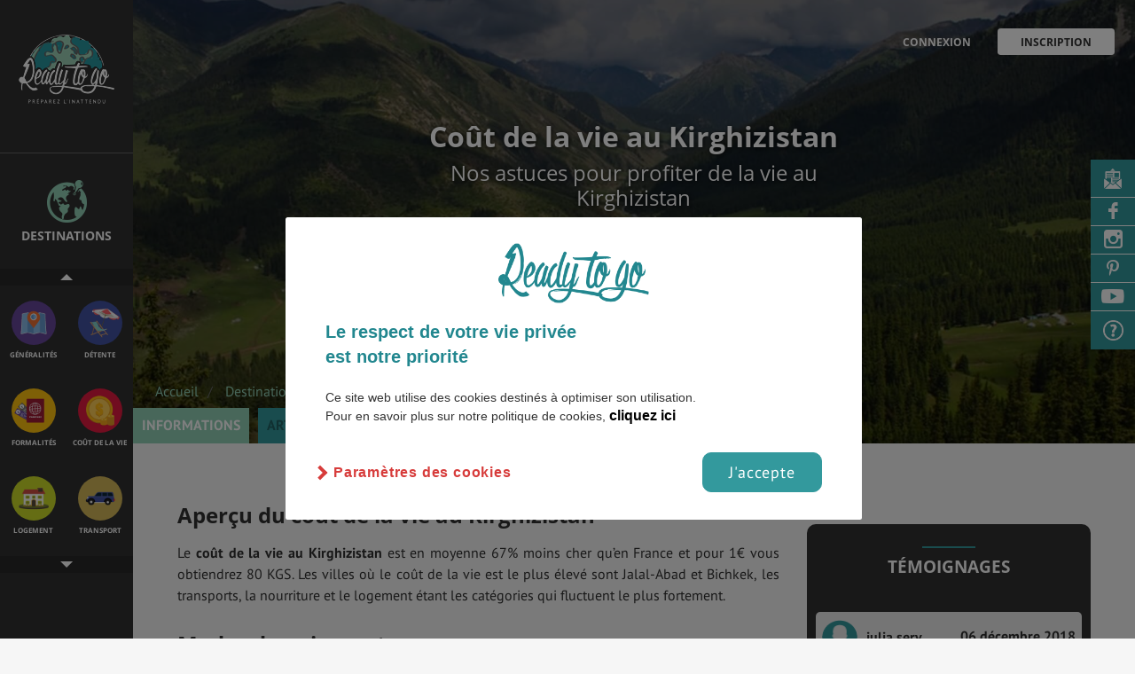

--- FILE ---
content_type: text/html; charset=UTF-8
request_url: https://www.readytogo.fr/voyage-etudiant-kirghizistan/cout-de-la-vie-kirghizistan
body_size: 18166
content:
<!doctype html>
<html class="no-js" lang="fr">
    <head>
                    <!-- Google Tag Manager -->
           <script>
            // if (document.cookie.includes('cb-enabled=accepted')) {
                (function(w,d,s,l,i){w[l]=w[l]||[];w[l].push({'gtm.start':
                    new Date().getTime(),event:'gtm.js'});var f=d.getElementsByTagName(s)[0],
                j=d.createElement(s),dl=l!='dataLayer'?'&l='+l:'';j.async=true;j.src=
                'https://www.googletagmanager.com/gtm.js?id='+i+dl;f.parentNode.insertBefore(j,f);
            })(window,document,'script','dataLayer',"GTM-TTXGNDL");
            // }
            </script>
            <!-- End Google Tag Manager -->
                <!-- Title -->
        <title>Coût de la vie au Kirghizistan - Ready to go
 </title>


        <script data-ad-client="ca-pub-1469479433406987" async src="https://pagead2.googlesyndication.com/pagead/js/adsbygoogle.js"></script>
        <meta content="width=device-width, initial-scale=1" name="viewport"/>
        <!-- <meta charset="UTF-8"> -->
        <meta http-equiv="content-type" content="text/html; charset=iso-8859-1" />
        <meta http-equiv="X-UA-Compatible" content="IE=edge,chrome=1"/>
                            <meta name="robots" content="noindex, nofollow" />
                    <meta name="B-verify" content="322d504d701fbcf0aef9f9d4a638d977e9f8ddf2" />
        <meta name="p:domain_verify" content="96331096b525e103e100dc0d8e8a5042" />
        <script src='https://www.google.com/recaptcha/api.js'></script>
                                                        <link rel="canonical" href="https://www.readytogo.fr/voyage-etudiant-kirghizistan/cout-de-la-vie-kirghizistan">
        <meta name="description" content="au Kirghizistan...
"/>
        <meta name="keywords" content="" />
        <link rel="apple-touch-icon" href="apple-touch-icon.png">
        <!-- Open Graph -->
        <meta property="og:url"                content="https://www.readytogo.fr/voyage-etudiant-kirghizistan/cout-de-la-vie-kirghizistan" />
        <meta property="fb:app_id"             content="1222031681173918" />
        <meta property="og:type"               content="article" />
        <meta property="og:title"              content="Coût de la vie au Kirghizistan - Ready to go
" />
        <meta property="og:description"        content="au Kirghizistan...
" />
        
        <!-- Styles -->
        <link rel="stylesheet" href="//brick.a.ssl.fastly.net/Open+Sans:400,600,700,900/PT+Sans:400,700">

        <link href="https://www.readytogo.fr/css/main.css?v=0809" rel="stylesheet"/>

                <script type = "text/javascript " src = "https://cdn.doyoogo.com/build/widgetDOM.js" async > </script>
    </head>

    <!--[if !IE]>--> <body class="layout-default layout-etude layout-publication
 "><!--<![endif]-->
   <!--[if IE ]><body class="layout-default layout-publication
  ie"><![endif]-->
      <!-- Google Tag Manager (noscript) -->
<noscript><iframe src="https://www.googletagmanager.com/ns.html?id=GTM-TTXGNDL" height="0" width="0" style="display:none;visibility:hidden"></iframe></noscript>
<!-- End Google Tag Manager (noscript) -->

            <div class="menu-overlay"></div>
        <div class="affix">
	<div class="affix-menu">
		<a class="affix-logo" style="z-index:1000;" href=https://www.readytogo.fr></a>


				<nav  class="menu-nav menuresponsive" style="z-index:1000;">
				<ul>
					<li class="is-active is-active">
						<a href="https://www.readytogo.fr/voyage-etudiant-kirghizistan" >Informations</a></li>
					<li class=" ">
						<a href="https://www.readytogo.fr/voyage-etudiant-kirghizistan/articles-kirghizistan">Articles</a></li>
										<li class=" ">
						<a href="https://www.readytogo.fr/voyage-etudiant-kirghizistan/temoignages-kirghizistan">Témoignages</a></li>

					<li class=" ">
						<a href="https://www.readytogo.fr/voyage-etudiant-kirghizistan/interviews-kirghizistan">Videos & Interviews</a></li>
				<!--<li class=""><a href="https://www.readytogo.fr/videos_interviews">Videos & Interviews</a></li> -->
				</ul>
		</nav>

		
		<nav class="affix-nav">
	        <ul class="list-affix">
	         <li class="affix-item affix-item-regions my-tooltip-container"><a data-target="aside-regions" href="#">
	            	<span>Destinations</span>
	            	<span class="choisir_ds">Choisir <br> une destination </span></a>
	            	<span class="my-tooltip-item">Choisis par ici la destination souhaitée</span>
	            </li>
	         <li class="affix-item affix-item-themes my-tooltip-container">
					 <a data-target="aside-themes" href="#"><span>autre Thématique</span>
	             	<span class="choisir_tm">Choisir <br> une thématique </span>
					</a>
           			<span class="my-tooltip-item">Découvre plus d'informations sur cette destination</span>
	            </li>

			
													<div class="fav-article fav-mobile" id="favori-artd1519040-1b07-11e9-93ef-33d0890fd974">
													<a href="#" data-target="modal-login" class="modal-trigger header-action h-fav" title="Ajouter aux favoris">
								<i class="icon icon-heart icon-h-f"></i>
							</a>
											</div>
				
					        </ul>

	        <a class="menu-trigger" href="#"><i class="icon icon-th-menu"></i></a>

	        <div class="menu-overlay" style="z-index:-99;"></div>
	    </nav>
	    	    <div class="affix-thematique">
	    	<div class="btn_up"></div>
	    	<div class="affix-icons-grid icons-grid">
	    			    			    			    		<div class="blok">
	    			    			<div class="icons-grid-item">
	    											<a href="https://www.readytogo.fr/voyage-etudiant-kirghizistan" class="icon icon-xl-generalite">
							    					<h3>
	    						<span class="theme-lb">Généralités</span>
	    					</h3>
	    				</a>
	    			</div>
	    			    			    			    			    			<div class="icons-grid-item">
	    											<a href="https://www.readytogo.fr/voyage-etudiant-kirghizistan/detente-loisirs-kirghizistan" class="icon icon-xl-detente-loisirs">
							    					<h3>
	    						<span class="theme-lb">Détente</span>
	    					</h3>
	    				</a>
	    			</div>
	    			    		</div>
	    			    			    			    			    		<div class="blok">
	    			    			<div class="icons-grid-item">
	    											<a href="https://www.readytogo.fr/voyage-etudiant-kirghizistan/formalites-kirghizistan" class="icon icon-xl-formalites">
							    					<h3>
	    						<span class="theme-lb">Formalités</span>
	    					</h3>
	    				</a>
	    			</div>
	    			    			    			    			    			<div class="icons-grid-item">
	    											<a href="https://www.readytogo.fr/voyage-etudiant-kirghizistan/cout-de-la-vie-kirghizistan" class="icon icon-xl-cout-de-la-vie">
							    					<h3>
	    						<span class="theme-lb">Coût de la vie</span>
	    					</h3>
	    				</a>
	    			</div>
	    			    		</div>
	    			    			    			    			    		<div class="blok">
	    			    			<div class="icons-grid-item">
	    											<a href="https://www.readytogo.fr/voyage-etudiant-kirghizistan/logement-kirghizistan" class="icon icon-xl-logement">
							    					<h3>
	    						<span class="theme-lb">Logement</span>
	    					</h3>
	    				</a>
	    			</div>
	    			    			    			    			    			<div class="icons-grid-item">
	    											<a href="https://www.readytogo.fr/voyage-etudiant-kirghizistan/transport-kirghizistan" class="icon icon-xl-transport">
							    					<h3>
	    						<span class="theme-lb">Transport</span>
	    					</h3>
	    				</a>
	    			</div>
	    			    		</div>
	    			    			    			    			    		<div class="blok">
	    			    			<div class="icons-grid-item">
	    											<a href="https://www.readytogo.fr/voyage-etudiant-kirghizistan/sante-kirghizistan" class="icon icon-xl-sante">
							    					<h3>
	    						<span class="theme-lb">Santé & Sécurité</span>
	    					</h3>
	    				</a>
	    			</div>
	    			    			    			    			    			<div class="icons-grid-item">
	    											<a href="https://www.readytogo.fr/voyage-etudiant-kirghizistan/faire-ses-etudes-kirghizistan" class="icon icon-xl-faire-ses-etudes">
							    					<h3>
	    						<span class="theme-lb">Études</span>
	    					</h3>
	    				</a>
	    			</div>
	    			    		</div>
	    			    			    			    			    		<div class="blok">
	    			    			<div class="icons-grid-item">
	    											<a href="https://www.readytogo.fr/voyage-etudiant-kirghizistan/emplois-et-stages-kirghizistan" class="icon icon-xl-emplois-et-stages">
							    					<h3>
	    						<span class="theme-lb">Emplois & Stages</span>
	    					</h3>
	    				</a>
	    			</div>
	    			    			    			    			    			<div class="icons-grid-item">
	    											<a href="https://www.readytogo.fr/voyage-etudiant-kirghizistan/bons-plans-kirghizistan" class="icon icon-xl-bons-plans">
							    					<h3>
	    						<span class="theme-lb">Bons plans</span>
	    					</h3>
	    				</a>
	    			</div>
	    			    		</div>
	    			    			    			    			    		<div class="blok">
	    			    			<div class="icons-grid-item">
	    											<a href="https://www.readytogo.fr/voyage-etudiant-kirghizistan/meteo-et-climat-kirghizistan" class="icon icon-xl-meteo-et-climat">
							    					<h3>
	    						<span class="theme-lb">Météo & Géo</span>
	    					</h3>
	    				</a>
	    			</div>
	    			    			    			    			    			<div class="icons-grid-item">
	    											<a href="https://www.readytogo.fr/voyage-etudiant-kirghizistan/vol-kirghizistan" class="icon icon-xl-vol">
							    					<h3>
	    						<span class="theme-lb">Vol</span>
	    					</h3>
	    				</a>
	    			</div>
	    			    		</div>
	    			    			    			    			    		<div class="blok">
	    			    			<div class="icons-grid-item">
	    											<a href="https://www.readytogo.fr/voyage-etudiant-kirghizistan/assurance-kirghizistan" class="icon icon-xl-assurance">
							    					<h3>
	    						<span class="theme-lb">Assurances</span>
	    					</h3>
	    				</a>
	    			</div>
	    			    		</div>
	    			    			    					</div>
			<div class="btn_down"></div>
		</div>
			</div>

	<div class="affix-overlay aff-theme">
		<div id="aside-themes" class="affix-content affix-content-theme">
		 <div class="affix-content-header">
	<a href="#" class="affix-close"><i class="icon icon-times"></i></a>
	<span class="thematique">Thématiques</span>
	<p>La navigation par thème vous permet de cibler l'information que vous cherchez :</p>

			<div class="icons-grid">
			
			<div class="icons-grid-item">
						<a href="https://www.readytogo.fr/voyage-etudiant-kirghizistan" class="icon icon-xl-generalite">
								<h3>
						<span class="theme-lb">Généralités</span>
						<span class="region-lb">Kirghizistan</span>
						<i class="icon icon-chevron-right"></i>
					</h3>
				</a>
			</div>

			
			<div class="icons-grid-item">
							<a href="https://www.readytogo.fr/voyage-etudiant-kirghizistan/detente-loisirs-kirghizistan" class="icon icon-xl-detente-loisirs">
								<h3>
						<span class="theme-lb">Détente</span>
						<span class="region-lb">Kirghizistan</span>
						<i class="icon icon-chevron-right"></i>
					</h3>
				</a>
			</div>

			
			<div class="icons-grid-item">
							<a href="https://www.readytogo.fr/voyage-etudiant-kirghizistan/formalites-kirghizistan" class="icon icon-xl-formalites">
								<h3>
						<span class="theme-lb">Formalités</span>
						<span class="region-lb">Kirghizistan</span>
						<i class="icon icon-chevron-right"></i>
					</h3>
				</a>
			</div>

			
			<div class="icons-grid-item">
							<a href="https://www.readytogo.fr/voyage-etudiant-kirghizistan/cout-de-la-vie-kirghizistan" class="icon icon-xl-cout-de-la-vie">
								<h3>
						<span class="theme-lb">Coût de la vie</span>
						<span class="region-lb">Kirghizistan</span>
						<i class="icon icon-chevron-right"></i>
					</h3>
				</a>
			</div>

			
			<div class="icons-grid-item">
							<a href="https://www.readytogo.fr/voyage-etudiant-kirghizistan/logement-kirghizistan" class="icon icon-xl-logement">
								<h3>
						<span class="theme-lb">Logement</span>
						<span class="region-lb">Kirghizistan</span>
						<i class="icon icon-chevron-right"></i>
					</h3>
				</a>
			</div>

			
			<div class="icons-grid-item">
							<a href="https://www.readytogo.fr/voyage-etudiant-kirghizistan/transport-kirghizistan" class="icon icon-xl-transport">
								<h3>
						<span class="theme-lb">Transport</span>
						<span class="region-lb">Kirghizistan</span>
						<i class="icon icon-chevron-right"></i>
					</h3>
				</a>
			</div>

			
			<div class="icons-grid-item">
							<a href="https://www.readytogo.fr/voyage-etudiant-kirghizistan/sante-kirghizistan" class="icon icon-xl-sante">
								<h3>
						<span class="theme-lb">Santé & Sécurité</span>
						<span class="region-lb">Kirghizistan</span>
						<i class="icon icon-chevron-right"></i>
					</h3>
				</a>
			</div>

			
			<div class="icons-grid-item">
							<a href="https://www.readytogo.fr/voyage-etudiant-kirghizistan/faire-ses-etudes-kirghizistan" class="icon icon-xl-faire-ses-etudes">
								<h3>
						<span class="theme-lb">Études</span>
						<span class="region-lb">Kirghizistan</span>
						<i class="icon icon-chevron-right"></i>
					</h3>
				</a>
			</div>

			
			<div class="icons-grid-item">
							<a href="https://www.readytogo.fr/voyage-etudiant-kirghizistan/emplois-et-stages-kirghizistan" class="icon icon-xl-emplois-et-stages">
								<h3>
						<span class="theme-lb">Emplois & Stages</span>
						<span class="region-lb">Kirghizistan</span>
						<i class="icon icon-chevron-right"></i>
					</h3>
				</a>
			</div>

			
			<div class="icons-grid-item">
							<a href="https://www.readytogo.fr/voyage-etudiant-kirghizistan/bons-plans-kirghizistan" class="icon icon-xl-bons-plans">
								<h3>
						<span class="theme-lb">Bons plans</span>
						<span class="region-lb">Kirghizistan</span>
						<i class="icon icon-chevron-right"></i>
					</h3>
				</a>
			</div>

			
			<div class="icons-grid-item">
							<a href="https://www.readytogo.fr/voyage-etudiant-kirghizistan/meteo-et-climat-kirghizistan" class="icon icon-xl-meteo-et-climat">
								<h3>
						<span class="theme-lb">Météo & Géo</span>
						<span class="region-lb">Kirghizistan</span>
						<i class="icon icon-chevron-right"></i>
					</h3>
				</a>
			</div>

			
			<div class="icons-grid-item">
							<a href="https://www.readytogo.fr/voyage-etudiant-kirghizistan/vol-kirghizistan" class="icon icon-xl-vol">
								<h3>
						<span class="theme-lb">Vol</span>
						<span class="region-lb">Kirghizistan</span>
						<i class="icon icon-chevron-right"></i>
					</h3>
				</a>
			</div>

			
			<div class="icons-grid-item">
							<a href="https://www.readytogo.fr/voyage-etudiant-kirghizistan/assurance-kirghizistan" class="icon icon-xl-assurance">
								<h3>
						<span class="theme-lb">Assurances</span>
						<span class="region-lb">Kirghizistan</span>
						<i class="icon icon-chevron-right"></i>
					</h3>
				</a>
			</div>

					</div>
	</div>
		</div>
		<div id="aside-regions" class="affix-content">
			<script>
  var map_configs = JSON.parse('{"msg_region_not_found":"La r\u00e9gion que tu cherches n\\u2032est pas encore disponible","msg_has_no_publication":"Aucune publication disponible pour cette r\u00e9gion","tooltip_city":"Consulte la fiche ","tooltip_ville":"D\u00e9couvre les villes du pays","standardZoomLevel":8,"all_regions":{"allemagne":{"name":"Allemagne","zoom":7,"fontsize":25,"childFontsize":14,"ajustation":{"x":-70,"y":0},"fontsizeinside":0},"autriche":{"name":"Autriche","zoom":25,"fontsize":25,"childFontsize":6,"ajustation":{"x":0,"y":0},"fontsizeinside":0},"belgique":{"name":"Belgique","zoom":40,"fontsize":20,"childFontsize":4,"ajustation":{"x":-10,"y":-20},"fontsizeinside":0},"danemark":{"name":"Danemark","zoom":22,"fontsize":25,"childFontsize":6,"ajustation":{"x":-100,"y":0},"fontsizeinside":0},"espagne":{"name":"Espagne","zoom":8,"fontsize":25,"childFontsize":14,"ajustation":{"x":-80,"y":0},"fontsizeinside":0},"france":{"name":"France","zoom":6,"fontsize":25,"childFontsize":14,"ajustation":{"x":-50,"y":0},"fontsizeinside":0},"iles-feroe":{"name":"\u00celes F\u00e9ro\u00e9","zoom":40,"fontsize":20,"childFontsize":6,"ajustation":{"x":0,"y":0},"fontsizeinside":0},"irlande":{"name":"Irlande","zoom":20,"fontsize":25,"childFontsize":8,"ajustation":{"x":-30,"y":0},"fontsizeinside":0},"islande":{"name":"Islande","zoom":12,"fontsize":25,"childFontsize":14,"ajustation":{"x":-50,"y":0},"fontsizeinside":0},"italie":{"name":"Italie","zoom":6,"fontsize":25,"childFontsize":14,"ajustation":{"x":0,"y":-40},"fontsizeinside":0},"liechtenstein":{"name":"Liechtenstein","zoom":50,"fontsize":18,"childFontsize":4,"ajustation":{"x":0,"y":-10},"fontsizeinside":0},"luxembourg":{"name":"Luxembourg","zoom":40,"fontsize":18,"childFontsize":4,"ajustation":{"x":0,"y":-10},"fontsizeinside":0},"pays-bas":{"name":"Pays-Bas","zoom":30,"fontsize":25,"childFontsize":5,"ajustation":{"x":-70,"y":0},"fontsizeinside":0},"portugal":{"name":"Portugal","zoom":15,"fontsize":22,"childFontsize":8,"ajustation":{"x":-100,"y":0},"fontsizeinside":0},"republique-tcheque":{"name":"R\u00e9publique tch\u00e8que","zoom":25,"fontsize":25,"childFontsize":6,"ajustation":{"x":-70,"y":0},"fontsizeinside":0},"royaume-uni":{"name":"Royaume-Uni","zoom":0,"fontsize":32,"childFontsize":26,"ajustation":{"x":-20,"y":120},"fontsizeinside":0},"angleterre":{"name":"Angleterre","zoom":4,"fontsize":32,"childFontsize":20,"ajustation":{"x":-30,"y":180},"fontsizeinside":0},"ecosse":{"name":"\u00c9cosse","zoom":4,"fontsize":32,"childFontsize":22,"ajustation":{"x":-20,"y":120},"fontsizeinside":0},"irlande-du-nord":{"name":"irlande du Nord","zoom":22,"fontsize":4,"childFontsize":26,"ajustation":{"x":-20,"y":120},"fontsizeinside":0},"pays-de-galles":{"name":"Pays de Galles","zoom":15,"fontsize":4,"childFontsize":26,"ajustation":{"x":-20,"y":120},"fontsizeinside":0},"suisse":{"name":"Suisse","zoom":30,"fontsize":25,"childFontsize":6,"ajustation":{"x":-40,"y":-15},"fontsizeinside":0},"albanie":{"name":"Albanie","zoom":45,"fontsize":18,"childFontsize":4,"ajustation":{"x":0,"y":0},"fontsizeinside":0},"bielorussie":{"name":"Bi\u00e9lorussie","zoom":25,"fontsize":25,"childFontsize":6,"ajustation":{"x":0,"y":0},"fontsizeinside":0},"bosnie-herzegovine":{"name":"Bosnie-Herz\u00e9govine","zoom":46,"fontsize":18,"childFontsize":5,"ajustation":{"x":-100,"y":0},"fontsizeinside":0},"bulgarie":{"name":"Bulgarie","zoom":38,"fontsize":18,"childFontsize":4,"ajustation":{"x":0,"y":0},"fontsizeinside":0},"croatie":{"name":"Croatie","zoom":38,"fontsize":18,"childFontsize":4,"ajustation":{"x":0,"y":-20},"fontsizeinside":0},"estonie":{"name":"Estonie","zoom":36,"fontsize":22,"childFontsize":6,"ajustation":{"x":0,"y":0},"fontsizeinside":0},"finlande":{"name":"Finlande","zoom":6,"fontsize":30,"childFontsize":14,"ajustation":{"x":0,"y":0},"fontsizeinside":0},"grece":{"name":"Gr\u00e8ce","zoom":21,"fontsize":25,"childFontsize":6,"ajustation":{"x":0,"y":0},"fontsizeinside":0},"hongrie":{"name":"Hongrie","zoom":41,"fontsize":22,"childFontsize":5,"ajustation":{"x":0,"y":0},"fontsizeinside":0},"lettonie":{"name":"Lettonie","zoom":36,"fontsize":22,"childFontsize":6,"ajustation":{"x":0,"y":0},"fontsizeinside":0},"lituanie":{"name":"Lituanie","zoom":36,"fontsize":18,"childFontsize":6,"ajustation":{"x":0,"y":-10},"fontsizeinside":0},"macedoine":{"name":"Macedoine","zoom":62,"fontsize":16,"childFontsize":3.5,"ajustation":{"x":40,"y":0},"fontsizeinside":0},"maldovie":{"name":"Moldavie","zoom":46,"fontsize":22,"childFontsize":4,"ajustation":{"x":0,"y":0},"fontsizeinside":0},"montenegro":{"name":"Montenegro","zoom":62,"fontsize":16,"childFontsize":3.5,"ajustation":{"x":0,"y":0},"fontsizeinside":0},"norvege":{"name":"Norv\u00e8ge","zoom":5,"fontsize":30,"childFontsize":14,"ajustation":{"x":-160,"y":0},"fontsizeinside":0},"pologne":{"name":"Pologne","zoom":20,"fontsize":25,"childFontsize":8,"ajustation":{"x":0,"y":0},"fontsizeinside":0},"roumanie":{"name":"Roumanie","zoom":28,"fontsize":22,"childFontsize":8,"ajustation":{"x":0,"y":0},"fontsizeinside":0},"serbie":{"name":"Serbie","zoom":29,"fontsize":22,"childFontsize":6,"ajustation":{"x":20,"y":0},"fontsizeinside":0},"slovaquie":{"name":"Slovaquie","zoom":55,"fontsize":18,"childFontsize":6,"ajustation":{"x":0,"y":0},"fontsizeinside":0},"slovenie":{"name":"Slov\u00e9nie","zoom":64,"fontsize":18,"childFontsize":3.5,"ajustation":{"x":0,"y":0},"fontsizeinside":0},"suede":{"name":"Su\u00e8de","zoom":5,"fontsize":30,"childFontsize":14,"ajustation":{"x":-40,"y":0},"fontsizeinside":0},"ukraine":{"name":"Ukraine","zoom":12,"fontsize":25,"childFontsize":10,"ajustation":{"x":0,"y":0},"fontsizeinside":0},"kazakhstan":{"name":"kazakhstan","zoom":11,"fontsize":25,"childFontsize":12,"ajustation":{"x":0,"y":0},"fontsizeinside":0},"mongolie":{"name":"Mongolie","zoom":12,"fontsize":25,"childFontsize":12,"ajustation":{"x":0,"y":0},"fontsizeinside":0},"ouzbekistan":{"name":"Ouzb\u00e9kistan","zoom":25,"fontsize":25,"childFontsize":6,"ajustation":{"x":-70,"y":0},"fontsizeinside":0},"kirghizistan":{"name":"Kirghizistan","zoom":40,"fontsize":25,"childFontsize":6,"ajustation":{"x":-30,"y":0},"fontsizeinside":0},"russie":{"name":"Russie","zoom":0,"fontsize":60,"childFontsize":25,"ajustation":{"x":0,"y":0},"fontsizeinside":0},"afghanistan":{"name":"Afghanistan","zoom":16,"fontsize":25,"childFontsize":10,"ajustation":{"x":-40,"y":0},"fontsizeinside":0},"azerbaijan":{"name":"Azerbaijan","zoom":60,"fontsize":22,"childFontsize":10,"ajustation":{"x":0,"y":0},"fontsizeinside":7},"bangladesh":{"name":"Bangladesh","zoom":25,"fontsize":22,"childFontsize":6,"ajustation":{"x":0,"y":0},"fontsizeinside":0},"bhoutan":{"name":"Bhoutan","zoom":40,"fontsize":18,"childFontsize":6,"ajustation":{"x":0,"y":0},"fontsizeinside":0},"myanmar":{"name":"Myanmar","zoom":6,"fontsize":25,"childFontsize":14,"ajustation":{"x":0,"y":-40},"fontsizeinside":0},"cachemire":{"name":"Cachemire","zoom":25,"fontsize":22,"childFontsize":6,"ajustation":{"x":0,"y":0},"fontsizeinside":0},"cambodge":{"name":"Cambodge","zoom":30,"fontsize":18,"childFontsize":6,"ajustation":{"x":0,"y":0},"fontsizeinside":0},"chine":{"name":"Chine","zoom":1,"fontsize":45,"childFontsize":25,"ajustation":{"x":0,"y":0},"fontsizeinside":0},"coree-du-nord":{"name":"Cor\u00e9e &bldu Nord","zoom":24,"fontsize":22,"childFontsize":9,"ajustation":{"x":0,"y":0},"fontsizeinside":0},"coree-du-sud":{"name":"Cor\u00e9e &bldu Sud","zoom":24,"fontsize":22,"childFontsize":9,"ajustation":{"x":0,"y":0},"fontsizeinside":0},"inde":{"name":"Inde","zoom":4,"fontsize":45,"childFontsize":14,"ajustation":{"x":-70,"y":0},"fontsizeinside":0},"japon":{"name":"Japon","zoom":5,"fontsize":27,"childFontsize":14,"ajustation":{"x":40,"y":0},"fontsizeinside":0},"laos":{"name":"Laos","zoom":20,"fontsize":25,"childFontsize":8,"ajustation":{"x":0,"y":-40},"fontsizeinside":0},"nepal":{"name":"N\u00e9pal","zoom":30,"fontsize":22,"childFontsize":6,"ajustation":{"x":0,"y":0},"fontsizeinside":0},"pakistan":{"name":"Pakistan","zoom":12,"fontsize":25,"childFontsize":8,"ajustation":{"x":20,"y":0},"fontsizeinside":0},"sri-lanka":{"name":"Sri Lanka","zoom":32,"fontsize":22,"childFontsize":6,"ajustation":{"x":0,"y":0},"fontsizeinside":0},"thailande":{"name":"Thailande","zoom":9,"fontsize":22,"childFontsize":12,"ajustation":{"x":0,"y":-40},"fontsizeinside":0},"turkmenistan":{"name":"Turkmenistan","zoom":21,"fontsize":25,"childFontsize":6,"ajustation":{"x":0,"y":0},"fontsizeinside":0},"vietnam":{"name":"Vietnam","zoom":9,"fontsize":22,"childFontsize":12,"ajustation":{"x":110,"y":80},"fontsizeinside":0},"arabie-saoudite":{"name":"Arabie Saoudite","zoom":2,"fontsize":35,"childFontsize":25,"ajustation":{"x":-40,"y":0},"fontsizeinside":0},"armenie":{"name":"Arm\u00e9nie","zoom":85,"fontsize":22,"childFontsize":6,"ajustation":{"x":-70,"y":0},"fontsizeinside":3},"georgie":{"name":"Georgie","zoom":70,"fontsize":22,"childFontsize":10,"ajustation":{"x":-40,"y":-30},"fontsizeinside":6},"chypre":{"name":"Chypre","zoom":35,"fontsize":18,"childFontsize":6,"ajustation":{"x":0,"y":10},"fontsizeinside":0},"emirats-arabes-unis":{"name":"Emirats &blArabes Unis","zoom":25,"fontsize":18,"childFontsize":6,"ajustation":{"x":0,"y":20},"fontsizeinside":0},"irak":{"name":"Irak","zoom":7.5,"fontsize":30,"childFontsize":14,"ajustation":{"x":0,"y":0},"fontsizeinside":0},"iran":{"name":"Iran","zoom":4,"fontsize":30,"childFontsize":18,"ajustation":{"x":0,"y":0},"fontsizeinside":0},"israel":{"name":"Israel","zoom":22,"fontsize":20,"childFontsize":6,"ajustation":{"x":0,"y":0},"fontsizeinside":0},"jordanie":{"name":"Jordanie","zoom":17,"fontsize":22,"childFontsize":10,"ajustation":{"x":0,"y":0},"fontsizeinside":0},"koweit":{"name":"Kowe\u00eft","zoom":45,"fontsize":20,"childFontsize":6,"ajustation":{"x":20,"y":0},"fontsizeinside":0},"liban":{"name":"Liban","zoom":35,"fontsize":20,"childFontsize":6,"ajustation":{"x":0,"y":0},"fontsizeinside":0},"oman":{"name":"Oman","zoom":8,"fontsize":25,"childFontsize":12,"ajustation":{"x":40,"y":0},"fontsizeinside":0},"qatar":{"name":"Qatar","zoom":45,"fontsize":20,"childFontsize":6,"ajustation":{"x":20,"y":0},"fontsizeinside":0},"syrie":{"name":"Syrie","zoom":18,"fontsize":25,"childFontsize":8,"ajustation":{"x":0,"y":0},"fontsizeinside":0},"turquie":{"name":"Turquie","zoom":7,"fontsize":35,"childFontsize":14,"ajustation":{"x":0,"y":0},"fontsizeinside":0},"yemen":{"name":"Y\u00e9men","zoom":10,"fontsize":25,"childFontsize":12,"ajustation":{"x":0,"y":0},"fontsizeinside":0},"algerie":{"name":"Alg\u00e9rie","zoom":4.5,"fontsize":35,"childFontsize":14,"ajustation":{"x":0,"y":0},"fontsizeinside":0},"azores":{"name":"Azores","zoom":45,"fontsize":22,"childFontsize":6,"ajustation":{"x":0,"y":0},"fontsizeinside":0},"benin":{"name":"Benin","zoom":19,"fontsize":22,"childFontsize":6,"ajustation":{"x":0,"y":0},"fontsizeinside":0},"burkina-faso":{"name":"Burkina Faso","zoom":20,"fontsize":22,"childFontsize":6,"ajustation":{"x":0,"y":0},"fontsizeinside":0},"cameroun":{"name":"Cameroun","zoom":8,"fontsize":25,"childFontsize":14,"ajustation":{"x":0,"y":40},"fontsizeinside":0},"cap-vert":{"name":"Cap Vert","zoom":40,"fontsize":22,"childFontsize":6,"ajustation":{"x":0,"y":0},"fontsizeinside":0},"cote-d-ivoire":{"name":"Cote &bld\u2032Ivoire","zoom":16,"fontsize":25,"childFontsize":6,"ajustation":{"x":0,"y":0},"fontsizeinside":0},"djibouti":{"name":"Djibouti","zoom":50,"fontsize":22,"childFontsize":4,"ajustation":{"x":0,"y":0},"fontsizeinside":0},"egypte":{"name":"Egypte","zoom":9.5,"fontsize":35,"childFontsize":14,"ajustation":{"x":0,"y":0},"fontsizeinside":0},"erythree":{"name":"Erythr\u00e9e","zoom":21,"fontsize":25,"childFontsize":8,"ajustation":{"x":0,"y":0},"fontsizeinside":0},"ethiopie":{"name":"Ethiopie","zoom":7.5,"fontsize":30,"childFontsize":14,"ajustation":{"x":0,"y":0},"fontsizeinside":0},"gambie":{"name":"Gambie","zoom":65,"fontsize":20,"childFontsize":3.5,"ajustation":{"x":0,"y":0},"fontsizeinside":0},"ghana":{"name":"Ghana","zoom":19,"fontsize":24,"childFontsize":8,"ajustation":{"x":0,"y":0},"fontsizeinside":0},"guinee-bissau":{"name":"Guin\u00e9e Bissau","zoom":38,"fontsize":20,"childFontsize":4,"ajustation":{"x":0,"y":0},"fontsizeinside":0},"guinee":{"name":"Guin\u00e9e","zoom":20,"fontsize":23,"childFontsize":6,"ajustation":{"x":0,"y":-30},"fontsizeinside":0},"liberia":{"name":"Liberia","zoom":27,"fontsize":23,"childFontsize":6,"ajustation":{"x":0,"y":0},"fontsizeinside":0},"libye":{"name":"Libye","zoom":6,"fontsize":35,"childFontsize":18,"ajustation":{"x":0,"y":0},"fontsizeinside":0},"mali":{"name":"Mali","zoom":6.5,"fontsize":35,"childFontsize":18,"ajustation":{"x":40,"y":0},"fontsizeinside":0},"maroc":{"name":"Maroc","zoom":5,"fontsize":30,"childFontsize":18,"ajustation":{"x":0,"y":0},"fontsizeinside":0},"mauritanie":{"name":"Mauritanie","zoom":8,"fontsize":30,"childFontsize":16,"ajustation":{"x":0,"y":0},"fontsizeinside":0},"niger":{"name":"Niger","zoom":7.5,"fontsize":30,"childFontsize":14,"ajustation":{"x":0,"y":0},"fontsizeinside":0},"nigeria":{"name":"Nigeria","zoom":12,"fontsize":30,"childFontsize":10,"ajustation":{"x":0,"y":0},"fontsizeinside":0},"palestine":{"name":"Palestine","zoom":65,"fontsize":20,"childFontsize":3.5,"ajustation":{"x":20,"y":0},"fontsizeinside":0},"republique-centrafricaine":{"name":"R\u00e9publique &blCentrafricaine","zoom":12,"fontsize":23,"childFontsize":10,"ajustation":{"x":0,"y":0},"fontsizeinside":0},"senegal":{"name":"S\u00e9n\u00e9gal","zoom":25,"fontsize":22,"childFontsize":6,"ajustation":{"x":0,"y":-10},"fontsizeinside":0},"sierra-leone":{"name":"Sierra Leone","zoom":30,"fontsize":22,"childFontsize":6,"ajustation":{"x":0,"y":0},"fontsizeinside":0},"somalie":{"name":"Somalie","zoom":10,"fontsize":25,"childFontsize":16,"ajustation":{"x":0,"y":0},"fontsizeinside":0},"soudan":{"name":"Soudan","zoom":3.5,"fontsize":35,"childFontsize":25,"ajustation":{"x":0,"y":0},"fontsizeinside":0},"tchad":{"name":"Tchad","zoom":5,"fontsize":30,"childFontsize":18,"ajustation":{"x":20,"y":0},"fontsizeinside":0},"togo":{"name":"Togo","zoom":23,"fontsize":22,"childFontsize":6,"ajustation":{"x":15,"y":0},"fontsizeinside":0},"tunisie":{"name":"Tunisie","zoom":16,"fontsize":25,"childFontsize":8,"ajustation":{"x":0,"y":0},"fontsizeinside":0},"afrique-du-sud":{"name":"Afrique &bldu Sud","zoom":6,"fontsize":28,"childFontsize":16,"ajustation":{"x":-30,"y":0},"fontsizeinside":0},"afrique-du-sud-sous-continent":{"name":"Afrique &bldu Sud","zoom":0,"fontsize":25,"childFontsize":14,"ajustation":{"x":-110,"y":-100},"fontsizeinside":0},"angola":{"name":"Angola","zoom":7,"fontsize":35,"childFontsize":18,"ajustation":{"x":0,"y":0},"fontsizeinside":0},"bioko":{"name":"Bioko","zoom":45,"fontsize":20,"childFontsize":6,"ajustation":{"x":-10,"y":0},"fontsizeinside":0},"botswana":{"name":"Botswana","zoom":10,"fontsize":30,"childFontsize":16,"ajustation":{"x":-30,"y":0},"fontsizeinside":0},"burundi":{"name":"Burundi","zoom":45,"fontsize":22,"childFontsize":6,"ajustation":{"x":0,"y":0},"fontsizeinside":0},"cabinda":{"name":"Cabinda","zoom":80,"fontsize":20,"childFontsize":2.5,"ajustation":{"x":0,"y":0},"fontsizeinside":0},"comoros":{"name":"Comores","zoom":40,"fontsize":23,"childFontsize":4,"ajustation":{"x":0,"y":0},"fontsizeinside":0},"congo":{"name":"Congo","zoom":10,"fontsize":24,"childFontsize":12,"ajustation":{"x":40,"y":0},"fontsizeinside":0},"gabon":{"name":"Gabon","zoom":16,"fontsize":24,"childFontsize":10,"ajustation":{"x":0,"y":0},"fontsizeinside":0},"guinee-equatoriale":{"name":"Guin\u00e9e &blEquatoriale","zoom":45,"fontsize":18,"childFontsize":4,"ajustation":{"x":-30,"y":0},"fontsizeinside":0},"kenya":{"name":"Kenya","zoom":10,"fontsize":25,"childFontsize":12,"ajustation":{"x":0,"y":0},"fontsizeinside":0},"lesotho":{"name":"Lesotho","zoom":40,"fontsize":22,"childFontsize":6,"ajustation":{"x":0,"y":0},"fontsizeinside":0},"madagascar":{"name":"Madagascar","zoom":5.5,"fontsize":25,"childFontsize":18,"ajustation":{"x":0,"y":0},"fontsizeinside":0},"malawi":{"name":"Malawi","zoom":17,"fontsize":22,"childFontsize":8,"ajustation":{"x":0,"y":0},"fontsizeinside":0},"maurice":{"name":"Maurice","zoom":40,"fontsize":20,"childFontsize":4,"ajustation":{"x":0,"y":-10},"fontsizeinside":0},"mayotte":{"name":"Mayotte","zoom":40,"fontsize":20,"childFontsize":4,"ajustation":{"x":54,"y":0},"fontsizeinside":0},"mozambique":{"name":"Mozambique","zoom":5,"fontsize":25,"childFontsize":18,"ajustation":{"x":-30,"y":0},"fontsizeinside":0},"namibie":{"name":"Namibie","zoom":5.5,"fontsize":30,"childFontsize":18,"ajustation":{"x":-40,"y":0},"fontsizeinside":0},"ouganda":{"name":"Ouganda","zoom":20,"fontsize":24,"childFontsize":10,"ajustation":{"x":0,"y":0},"fontsizeinside":0},"republique-democratique-du-congo":{"name":"R\u00e9publique &blD\u00e9mocratique &bldu Congo","zoom":4,"fontsize":30,"childFontsize":25,"ajustation":{"x":-40,"y":-100},"fontsizeinside":0},"reunion":{"name":"R\u00e9union","zoom":40,"fontsize":20,"childFontsize":4,"ajustation":{"x":0,"y":-10},"fontsizeinside":0},"rwanda":{"name":"Rwanda","zoom":45,"fontsize":22,"childFontsize":6,"ajustation":{"x":0,"y":0},"fontsizeinside":0},"sao-tome-et-principe":{"name":"Sao &blTom\u00e9-et-Principe","zoom":40,"fontsize":20,"childFontsize":4,"ajustation":{"x":-30,"y":15},"fontsizeinside":0},"seychelles":{"name":"Seychelles","zoom":40,"fontsize":20,"childFontsize":4,"ajustation":{"x":0,"y":-10},"fontsizeinside":0},"swaziland":{"name":"Swaziland","zoom":40,"fontsize":22,"childFontsize":6,"ajustation":{"x":0,"y":0},"fontsizeinside":0},"zambie":{"name":"Zambie","zoom":8.5,"fontsize":35,"childFontsize":18,"ajustation":{"x":0,"y":0},"fontsizeinside":0},"zimbabwe":{"name":"Zimbabwe","zoom":15,"fontsize":23,"childFontsize":8,"ajustation":{"x":0,"y":0},"fontsizeinside":0},"australie":{"name":"Australie","zoom":3,"fontsize":35,"childFontsize":25,"ajustation":{"x":-60,"y":-100},"fontsizeinside":0},"fidji":{"name":"Fidji","zoom":23,"fontsize":25,"childFontsize":6,"ajustation":{"x":0,"y":0},"fontsizeinside":0},"vanuatu":{"name":"Vanuatu","zoom":23,"fontsize":25,"childFontsize":6,"ajustation":{"x":0,"y":0},"fontsizeinside":0},"nouvelle-caledonie":{"name":"Nouvelle-Cal\u00e9donie","zoom":23,"fontsize":25,"childFontsize":6,"ajustation":{"x":-60,"y":0},"fontsizeinside":0},"guam":{"name":"Guam","zoom":35,"fontsize":22,"childFontsize":4,"ajustation":{"x":0,"y":0},"fontsizeinside":0},"indonesie":{"name":"Indonesie","zoom":7.5,"fontsize":35,"childFontsize":14,"ajustation":{"x":0,"y":0},"fontsizeinside":0},"malaisie":{"name":"Malaisie","zoom":12,"fontsize":30,"childFontsize":11,"ajustation":{"x":-50,"y":0},"fontsizeinside":0},"maldives":{"name":"Maldives","zoom":24,"fontsize":20,"childFontsize":6,"ajustation":{"x":0,"y":0},"fontsizeinside":0},"singapour":{"name":"Singapour","zoom":200,"fontsize":18,"childFontsize":1,"ajustation":{"x":20,"y":20},"fontsizeinside":0},"brunei":{"name":"Brunei","zoom":62,"fontsize":16,"childFontsize":1,"ajustation":{"x":0,"y":0},"fontsizeinside":0},"nouvelle-zelande":{"name":"Nouvelle Z\u00e9lande","zoom":10,"fontsize":25,"childFontsize":12,"ajustation":{"x":-60,"y":0},"fontsizeinside":0},"papouasie-nouvelle-guinee":{"name":"Papouasie-Nouvelle-Guin\u00e9e","zoom":18,"fontsize":27,"childFontsize":8,"ajustation":{"x":-150,"y":0},"fontsizeinside":0},"philippines":{"name":"Philippines","zoom":14,"fontsize":35,"childFontsize":10,"ajustation":{"x":0,"y":0},"fontsizeinside":0},"argentine":{"name":"Argentine","zoom":3,"fontsize":35,"childFontsize":25,"ajustation":{"x":-40,"y":0},"fontsizeinside":0},"bolivie":{"name":"Bolivie","zoom":25,"fontsize":25,"childFontsize":14,"ajustation":{"x":0,"y":0},"fontsizeinside":0},"bresil":{"name":"Br\u00e9sil","zoom":2.5,"fontsize":35,"childFontsize":30,"ajustation":{"x":-40,"y":-100},"fontsizeinside":0},"chili":{"name":"Chili","zoom":3.5,"fontsize":35,"childFontsize":30,"ajustation":{"x":-40,"y":0},"fontsizeinside":0},"equateur":{"name":"Equateur","zoom":32,"fontsize":22,"childFontsize":4,"ajustation":{"x":0,"y":0},"fontsizeinside":0},"guyana":{"name":"Guyana","zoom":25,"fontsize":20,"childFontsize":6,"ajustation":{"x":0,"y":0},"fontsizeinside":0},"guyane":{"name":"Guyane","zoom":50,"fontsize":18,"childFontsize":3.5,"ajustation":{"x":0,"y":20},"fontsizeinside":0},"iles-malouines":{"name":"Iles Malouines","zoom":40,"fontsize":25,"childFontsize":4,"ajustation":{"x":0,"y":0},"fontsizeinside":0},"paraguay":{"name":"Paraguay","zoom":25,"fontsize":22,"childFontsize":6,"ajustation":{"x":0,"y":0},"fontsizeinside":0},"perou":{"name":"P\u00e9rou","zoom":12,"fontsize":30,"childFontsize":11,"ajustation":{"x":0,"y":0},"fontsizeinside":0},"suriname":{"name":"Suriname","zoom":50,"fontsize":18,"childFontsize":3.5,"ajustation":{"x":0,"y":0},"fontsizeinside":0},"uruguay":{"name":"Uruguay","zoom":31,"fontsize":22,"childFontsize":5,"ajustation":{"x":0,"y":0},"fontsizeinside":0},"venezuela":{"name":"Venezuela","zoom":19.5,"fontsize":24,"childFontsize":8,"ajustation":{"x":0,"y":-10},"fontsizeinside":0},"bahamas":{"name":"Bahamas","zoom":18,"fontsize":25,"childFontsize":7,"ajustation":{"x":0,"y":-50},"fontsizeinside":0},"barbade":{"name":"Barbade","zoom":70,"fontsize":16,"childFontsize":4,"ajustation":{"x":60,"y":0},"fontsizeinside":0},"belize":{"name":"Belize","zoom":38,"fontsize":22,"childFontsize":5,"ajustation":{"x":40,"y":0},"fontsizeinside":0},"colombie":{"name":"Colombie","zoom":12.5,"fontsize":25,"childFontsize":14,"ajustation":{"x":0,"y":0},"fontsizeinside":0},"costa-rica":{"name":"Costa Rica","zoom":18,"fontsize":24,"childFontsize":6,"ajustation":{"x":0,"y":0},"fontsizeinside":0},"cuba":{"name":"Cuba","zoom":30,"fontsize":30,"childFontsize":7,"ajustation":{"x":0,"y":0},"fontsizeinside":0},"dominique":{"name":"Dominique","zoom":36,"fontsize":15,"childFontsize":4,"ajustation":{"x":60,"y":0},"fontsizeinside":0},"martinique":{"name":"Martinique","zoom":36,"fontsize":15,"childFontsize":4,"ajustation":{"x":60,"y":0},"fontsizeinside":0},"guadeloupe":{"name":"Guadeloupe","zoom":36,"fontsize":18,"childFontsize":4,"ajustation":{"x":60,"y":0},"fontsizeinside":0},"guatemala":{"name":"Guatemala","zoom":25,"fontsize":22,"childFontsize":6,"ajustation":{"x":0,"y":0},"fontsizeinside":0},"haiti":{"name":"Haiti","zoom":38,"fontsize":24,"childFontsize":5,"ajustation":{"x":0,"y":0},"fontsizeinside":0},"honduras":{"name":"honduras","zoom":30,"fontsize":23,"childFontsize":5,"ajustation":{"x":0,"y":0},"fontsizeinside":0},"jamaique":{"name":"Jama\u00efque","zoom":60,"fontsize":18,"childFontsize":2.5,"ajustation":{"x":0,"y":0},"fontsizeinside":0},"mexique":{"name":"Mexique","zoom":15,"fontsize":26,"childFontsize":14,"ajustation":{"x":-50,"y":0},"fontsizeinside":0},"nicaragua":{"name":"Nicaragua","zoom":25,"fontsize":23,"childFontsize":6,"ajustation":{"x":0,"y":0},"fontsizeinside":0},"panama":{"name":"Panama","zoom":32,"fontsize":25,"childFontsize":5,"ajustation":{"x":0,"y":0},"fontsizeinside":0},"puerto-rico":{"name":"Puerto Rico","zoom":46,"fontsize":20,"childFontsize":5,"ajustation":{"x":0,"y":-10},"fontsizeinside":0},"republique-dominicaine":{"name":"R\u00e9publique &blDominicaine","zoom":32,"fontsize":24,"childFontsize":5,"ajustation":{"x":0,"y":0},"fontsizeinside":0},"saint-christophe-et-nieves":{"name":"Saint Christophe et Nieves","zoom":70,"fontsize":18,"childFontsize":4,"ajustation":{"x":0,"y":0},"fontsizeinside":0},"saint-vicent":{"name":"Saint Vincent","zoom":56,"fontsize":20,"childFontsize":4,"ajustation":{"x":0,"y":0},"fontsizeinside":0},"salvador":{"name":"Salvador","zoom":36,"fontsize":22,"childFontsize":5,"ajustation":{"x":0,"y":0},"fontsizeinside":0},"trinite-et-tobago":{"name":"Trinit\u00e9 et Tobago","zoom":56,"fontsize":20,"childFontsize":4,"ajustation":{"x":0,"y":0},"fontsizeinside":0},"canada":{"name":"Canada","zoom":1,"fontsize":40,"childFontsize":30,"ajustation":{"x":-250,"y":100},"fontsizeinside":0},"etats-unis":{"name":"Etats-unis","zoom":0,"fontsize":40,"childFontsize":30,"ajustation":{"x":100,"y":300},"fontsizeinside":0},"groenland":{"name":"Groenland","zoom":4,"fontsize":40,"childFontsize":32,"ajustation":{"x":-100,"y":0},"fontsizeinside":0},"amerique-du-nord":{"name":"Am\u00e9rique &bldu Nord","zoom":0,"fontsize":25,"childFontsize":14,"ajustation":{"x":-80,"y":20},"fontsizeinside":0},"amerique-du-sud":{"name":"Am\u00e9rique &bldu Sud","zoom":0,"fontsize":25,"childFontsize":14,"ajustation":{"x":-80,"y":-40},"fontsizeinside":0},"amerique-centrale":{"name":"Am\u00e9rique &blcentrale","zoom":0,"fontsize":18,"childFontsize":14,"ajustation":{"x":-50,"y":-40},"fontsizeinside":0},"afrique-du-nord":{"name":"Afrique du Nord","zoom":0,"fontsize":25,"childFontsize":14,"ajustation":{"x":-80,"y":0},"fontsizeinside":0},"asie-du-nord":{"name":"Asie du Nord","zoom":0,"fontsize":25,"childFontsize":14,"ajustation":{"x":0,"y":0},"fontsizeinside":0},"asie-du-sud":{"name":"Asie du Sud","zoom":0,"fontsize":25,"childFontsize":3,"ajustation":{"x":-80,"y":0},"fontsizeinside":0},"oceanie":{"name":"Oc\u00e9anie","zoom":0,"fontsize":25,"childFontsize":14,"ajustation":{"x":-80,"y":0},"fontsizeinside":0},"moyen-orient":{"name":"Moyen-Orient","zoom":0,"fontsize":25,"childFontsize":14,"ajustation":{"x":-50,"y":0},"fontsizeinside":0},"europe-de-l-est":{"name":"Europe &blde l\u2032Est","zoom":0,"fontsize":25,"childFontsize":14,"ajustation":{"x":0,"y":0},"fontsizeinside":0},"europe-de-l-ouest":{"name":"Europe &blde l\u2032Ouest","zoom":0,"fontsize":25,"childFontsize":14,"ajustation":{"x":0,"y":40},"fontsizeinside":0},"tanzanie":{"name":"Tanzanie","zoom":8,"fontsize":35,"childFontsize":14,"ajustation":{"x":0,"y":0},"fontsizeinside":0}},"sub_continents":["afrique-du-sud-sous-continent","afrique-du-nord","amerique-centrale","amerique-du-sud","amerique-du-nord","asie-du-sud","asie-du-nord","moyen-orient","europe-de-l-ouest","europe-de-l-est","oceanie"],"MAPDimension":{"WidthMap":2556,"HeightMap":1400}}');

</script>
<div id="map-loading" class="hidden"><img src="https://www.readytogo.fr/img/loading-map.gif" alt="gif"></div>
<div class="aside-regions-bg"></div>
<div class="aside-regions-tools-container">
	<h3 class="aside-regions-mobile-title"> Navigue dans le monde</h3>
	<div class="search-regions-conainer">
		<div class='search-input-group'>
			<div class="easy-autocomplete eac-square" >
				<input type="text" id="regionsSearch" name="search-regions" placeholder="Trouver ma destination"/>
			</div>
			<label for="search-regions" class="button-search">
					<i class="icon icon-zoom"></i>
			</label>
			<div class="alert-regions"></div>
		</div>
	</div>

	<a href="#" class="affix-back is-disabled"><i class="icon icon-arrow-left"></i></a>
	<a href="#" class="affix-globe tools-tooltip-container"><i class="icon icon-globe"></i>
		<span class="tools-tooltip-item">Reviens à la carte Monde</span>
	</a>

	<div class="navigation-regions-container">
	</div>

	<a href="#" class="affix-close"><i class="icon icon-times"></i></a>
</div>

<div class="aside-regions-map-container" >
	<div class="map-legende">
		<img src="https://www.readytogo.fr/img/legende_trait.svg" class="map-legende-line" alt="legende_trait">
		<span class="map-legende-title" >Légende</span>
		<ul class="map-legende-items">
			<li class="map-legende-item"><img class="legende-region" src="https://www.readytogo.fr/img/marker_region.svg" alt="legend-region"> <span>Régions</span></li>
			<li class="map-legende-item"><img class="legende-capitale"  src="https://www.readytogo.fr/img/marker_capitale.svg" alt="legend-capitale"> <span>Capitale</span></li>
			<li class="map-legende-item"><img class="legende-ville"  src="https://www.readytogo.fr/img/marker_ville.svg" alt="legend-ville"> <span>Villes</span></li>
		</ul>
	</div>
	<a href="https://www.readytogo.fr/voyage-etudiant-etranger" class="button-map-world">
		<img src="https://www.readytogo.fr/img/bouton_map_monde.svg" alt="btn-map"></a>
</div>		</div>
		<div id="carte-coutdevie" class="affix-content">
			<div id="map-loading" class="hidden"><img src="https://www.readytogo.fr/img/loading-map.gif"></div>
<div class="cdv-map-bg"></div>
<div class="cdv-tools-container">
	<a href="#" class="affix-close"><i class="icon icon-times"></i></a>
</div>

<div class="cdv-container" >
	<div class="container">
		<div class="map">Alternative content</div>
	</div>
	<div class="map-legende">
		<img src="https://www.readytogo.fr/img/legende_trait.svg" class="map-legende-line" alt="legende_trait">
		<span class="map-legende-title" >Légende</span>
		<ul class="map-legende-items">
			<li class="map-legende-item"><span class="one square"></span><span class="label_legende"> > 90 </span></li>
			<li class="map-legende-item"><span class="two square"></span><span class="label_legende">entre 90 et 70</span></li>
			<li class="map-legende-item"><span class="three square"></span><span class="label_legende">entre 70 et 50</span></li>
			<li class="map-legende-item"><span class="four square"></span><span class="label_legende">entre 50 et 35</span></li>
			<li class="map-legende-item"><span class="five square"></span><span class="label_legende"> < 35 </span></li>
			</ul>
		</div>
	</div>		</div>
	</div>

</div>
        <div class="wrapper">
            
<header class="has-image" style="background-image: url('https://www.readytogo.fr//files/region/20190124091939_1800.jpg');" >
    <!--div class="menu-overlay"></div-->

    <ul class="menu-auth-container">
        <li class="menu-auth menu-auth-deco">
            <a href="#" data-target="modal-login" class="modal-trigger button button-link">Connexion</a>
            <a href="https://www.readytogo.fr/inscription/pourquoi-s-inscrire" class="button button-inverted button-rounded">Inscription</a>
        </li>
    </ul>

    <div class="menu">
        <nav class="menu-nav"></nav>
    </div>
    <div class="info ">
        <h1>
        Coût de la vie au Kirghizistan
                </h1>

                    <h2>Nos astuces pour profiter de la vie au Kirghizistan</h2>
                
        
        
    </div>
    <nav class="araine_header">
        <nav class="breadcrumbs">
        <ul class="breadcrumbs-items">
                                                
											<li class="breadcrumbs-item"><a href="https://www.readytogo.fr">Accueil</a></li>
										
                                                                
											<li class="breadcrumbs-item nav-trigger" > <a href="" data-target="aside-regions" >Destinations</a></li>
										
                                                                
											<li class="breadcrumbs-item"><a href="https://www.readytogo.fr/voyage-etudiant-kirghizistan">Kirghizistan</a></li>
										
                                            				
                    <li class="breadcrumbs-item is-current">Co&ucirc;t de la vie</li>
                                    </ul>
    </nav>
<script type="application/ld+json">
{
 "@context": "http://schema.org",
 "@type": "BreadcrumbList",
 "itemListElement":
 [
      {
       "@type": "ListItem",
       "position": "1",
       "item":
       {
        "@id": "https://www.readytogo.fr",
        "name": "Accueil"
        }
      },       {
       "@type": "ListItem",
       "position": "2",
       "item":
       {
        "@id": "https://www.readytogo.fr/destinations-voyage-etudiant",
        "name": "Destinations"
        }
      },       {
       "@type": "ListItem",
       "position": "3",
       "item":
       {
        "@id": "https://www.readytogo.fr/voyage-etudiant-kirghizistan",
        "name": "Kirghizistan"
        }
      },       {
       "@type": "ListItem",
       "position": "4",
       "item":
       {
        "@id": "https://www.readytogo.fr/voyage-etudiant-kirghizistan/cout-de-la-vie-kirghizistan",
        "name": "Coût de la vie"
        }
      }   ]}
</script>

    </nav>
    <div class="tabs  tabs_voyages">

        <nav class="tabs-nav menu-nav">
            <ul class="tabs-items clearfix">
                <li class="tabs-item is-active ">
                    <a href="https://www.readytogo.fr/voyage-etudiant-kirghizistan/cout-de-la-vie-kirghizistan" >
                        Informations</a>
                </li>
            	<li class="tabs-item ">
                    <a href="https://www.readytogo.fr/voyage-etudiant-kirghizistan/articles-kirghizistan">Articles</a>
                </li>
            	            	<li class="tabs-item ">
                     <a href="https://www.readytogo.fr/voyage-etudiant-kirghizistan/temoignages-kirghizistan">Témoignages</a>
                </li>

                <li class="tabs-item ">
                   <a href="https://www.readytogo.fr/voyage-etudiant-kirghizistan/interviews-kirghizistan">Videos & Interviews</a>
                </li>
                                </li>

                                    <li class="tabs-item tab-item-fav fav-article"
                        id="favori-artd1519040-1b07-11e9-93ef-33d0890fd974">

                                                <a href="#" data-target="modal-login"  class="modal-trigger header-action h-fav" title="Ajouter aux favoris">
                                <i class="icon icon-heart icon-h-f"></i><span>Favoris</span>
                            </a>
                                                                    </li>


            <!-- <li class="tabs-item "><a href="https://www.readytogo.fr/videos_interviews">Videos & Interviews</a></li> -->
            </ul>

        </nav>
              </div>

</header>

            <div class="content content-partenaire">
                <script type="text/javascript">
  var REGION = 'kirghizistan';
  var THEME = 'cout-de-la-vie';

</script>

<div class="container container_voyage">
  <article class="main art">
    <p></p>
              <div class="titre_voy">
     <span>Coût de la vie</span>
                     </div>
    
    
              <h2>
    Aperçu du coût de la vie au Kirghizistan
</h2>
<p>
    Le <strong>coût de la vie au Kirghizistan</strong> est en moyenne 67% moins cher qu’en France et pour 1€ vous obtiendrez 80 KGS. Les villes où le coût de la vie est le plus élevé sont Jalal-Abad et Bichkek, les transports, la nourriture et le logement étant les catégories qui fluctuent le plus fortement.
</p>
<h2>
    Modes de paiement
</h2>
<p>
    Les Kirghizes préfèrent utiliser du liquide plutôt que la carte bancaire qui vous sera utile dans les hôtels et restaurants touristiques haut de gamme qui bénéficient d’un terminal CB&nbsp;!
</p>
<p>
    Il existe de nombreux bureaux de change dans les villes qui acceptent les euros et dollars, privilégiez les billets de 50€ minimum car ils appliquent un taux de 20% minimum aux billets de 10 et 20 €.
</p>
<p>
    Privilégiez également les petites coupures lorsque vous payez, on risque de vous regarder de travers si vous espérez qu’on vous rende la monnaie sur un billet de 1&nbsp;000 KGS&nbsp;!
</p>
<p>
    Les distributeurs automatiques commencent à apparaître dans les grandes villes telles que Bichkek, Osh, Talas, Karakol ou Jalalabad où vous pourrez retirer des Soms directement.
</p>
        <div class="cout_compare" id="divcost">
      <div class="coup_hold">
        <div class="left_icones">
          <div class="resp_icone">
            <img src="https://www.readytogo.fr/img/shopping.png" alt="shopping"/>
          </div>
          <div class="resp_cat_text">
            1 tenue d'été (H&M, Zara…)
          </div>
          <div class="icones_hold" id="icons_class 0">
                                                          <div class="ic icshopping ic_active 1" data-blok="blokshopping">
                  <img src="https://www.readytogo.fr/img/shopping.png" alt="shopping"/>
                </div>
                                                                        <div class="ic icextras  1" data-blok="blokextras">
                  <img src="https://www.readytogo.fr/img/extras.png" alt="extras"/>
                </div>
                                                                        <div class="ic icbills  1" data-blok="blokbills">
                  <img src="https://www.readytogo.fr/img/bills.png" alt="bills"/>
                </div>
                                                                        <div class="ic iccare  1" data-blok="blokcare">
                  <img src="https://www.readytogo.fr/img/care.png" alt="care"/>
                </div>
                                                                        <div class="ic ichygiene  1" data-blok="blokhygiene">
                  <img src="https://www.readytogo.fr/img/hygiene.png" alt="hygiene"/>
                </div>
                                                                        <div class="ic icfood  1" data-blok="blokfood">
                  <img src="https://www.readytogo.fr/img/food.png" alt="food"/>
                </div>
                                    </div>
        </div>
        <div class="part_right">
          <div class="bloks 0">
                                                      <div class="blok blokshopping" style="display: block; 1">
              <div class="titres_hold 1 1">
                                                                      <div class="titre titre_blok titre_active 2" data-compre="bloks_compar1" class="2">1 tenue d'été (H&M, Zara…)</div>
                                                                                      <div class="titre titre_blok  2" data-compre="bloks_compar2" class="3">1 paire de basket de marque</div>
                                              </div>
                                          <div class="bloks_compar bloks_compar1 2  " id="outfit">
                <div class="blk_half blk_left blk_standart">
                  <div class="titre">France</div>
                  <div class="imhold">
                    <img src="https://www.readytogo.fr/img/outfit_left.png" alt="outfit" />
                  </div>
                  <div class="price">
                    <div class="leprix">
                      33.29 €
                    </div>
                  </div>
                </div>
                  <div class="blk_half blk_right blk_down">
                    <div class="titre">Kirghizistan</div>
                    <div class="imhold">
                      <img src="https://www.readytogo.fr/img/outfit_left.png" alt="outfit"/>
                    </div>
                    <div class="price">
                                            <div class="arrow">
                        <param name="value_price" id="value_price" value="30.0">
                        <param name="value_name" id="value_name" value="1 tenue d'été (H&M, Zara…)">
                        <param name="value_category_slug" id="value_category_slug" value="shopping">
                        <span>-9.9%</span>
                      </div>
                                            <div class="leprix">
                        30 €
                      </div>
                                          </div>
                  </div>
                </div>
                                                            <div class="bloks_compar bloks_compar2 3  " id="sneakers">
                <div class="blk_half blk_left blk_standart">
                  <div class="titre">France</div>
                  <div class="imhold">
                    <img src="https://www.readytogo.fr/img/sneakers_left.png" alt="sneakers" />
                  </div>
                  <div class="price">
                    <div class="leprix">
                      103 €
                    </div>
                  </div>
                </div>
                  <div class="blk_half blk_right blk_down">
                    <div class="titre">Kirghizistan</div>
                    <div class="imhold">
                      <img src="https://www.readytogo.fr/img/sneakers_left.png" alt="sneakers"/>
                    </div>
                    <div class="price">
                                            <div class="arrow">
                        <param name="value_price" id="value_price" value="56.0">
                        <param name="value_name" id="value_name" value="1 paire de basket de marque">
                        <param name="value_category_slug" id="value_category_slug" value="shopping">
                        <span>-45.6%</span>
                      </div>
                                            <div class="leprix">
                        56 €
                      </div>
                                          </div>
                  </div>
                </div>
                                              </div>
                                                                      <div class="blok blokextras" style="display: none; 2">
              <div class="titres_hold 1 1">
                                                                      <div class="titre titre_blok  2" data-compre="bloks_compar1" class="2">1 menu fast-food</div>
                                                                                      <div class="titre titre_blok  2" data-compre="bloks_compar2" class="3">1 paquet de cigarettes Marlboro</div>
                                                                                      <div class="titre titre_blok  2" data-compre="bloks_compar3" class="4">1 mois d'adhésion en salle de sport</div>
                                              </div>
                                          <div class="bloks_compar bloks_compar1 2  " id="fast-food">
                <div class="blk_half blk_left blk_standart">
                  <div class="titre">France</div>
                  <div class="imhold">
                    <img src="https://www.readytogo.fr/img/fast-food_left.png" alt="fast-food" />
                  </div>
                  <div class="price">
                    <div class="leprix">
                      8 €
                    </div>
                  </div>
                </div>
                  <div class="blk_half blk_right blk_down">
                    <div class="titre">Kirghizistan</div>
                    <div class="imhold">
                      <img src="https://www.readytogo.fr/img/fast-food_left.png" alt="fast-food"/>
                    </div>
                    <div class="price">
                                            <div class="arrow">
                        <param name="value_price" id="value_price" value="2.3">
                        <param name="value_name" id="value_name" value="1 menu fast-food">
                        <param name="value_category_slug" id="value_category_slug" value="extras">
                        <span>-70.8%</span>
                      </div>
                                            <div class="leprix">
                        2.34 €
                      </div>
                                          </div>
                  </div>
                </div>
                                                            <div class="bloks_compar bloks_compar2 3  " id="marlboro">
                <div class="blk_half blk_left blk_standart">
                  <div class="titre">France</div>
                  <div class="imhold">
                    <img src="https://www.readytogo.fr/img/marlboro_left.png" alt="marlboro" />
                  </div>
                  <div class="price">
                    <div class="leprix">
                      9 €
                    </div>
                  </div>
                </div>
                  <div class="blk_half blk_right blk_down">
                    <div class="titre">Kirghizistan</div>
                    <div class="imhold">
                      <img src="https://www.readytogo.fr/img/marlboro_left.png" alt="marlboro"/>
                    </div>
                    <div class="price">
                                            <div class="arrow">
                        <param name="value_price" id="value_price" value="1.1">
                        <param name="value_name" id="value_name" value="1 paquet de cigarettes Marlboro">
                        <param name="value_category_slug" id="value_category_slug" value="extras">
                        <span>-87.9%</span>
                      </div>
                                            <div class="leprix">
                        1.09 €
                      </div>
                                          </div>
                  </div>
                </div>
                                                            <div class="bloks_compar bloks_compar3 4  " id="gym">
                <div class="blk_half blk_left blk_standart">
                  <div class="titre">France</div>
                  <div class="imhold">
                    <img src="https://www.readytogo.fr/img/gym_left.png" alt="gym" />
                  </div>
                  <div class="price">
                    <div class="leprix">
                      39.56 €
                    </div>
                  </div>
                </div>
                  <div class="blk_half blk_right blk_down">
                    <div class="titre">Kirghizistan</div>
                    <div class="imhold">
                      <img src="https://www.readytogo.fr/img/gym_left.png" alt="gym"/>
                    </div>
                    <div class="price">
                                            <div class="arrow">
                        <param name="value_price" id="value_price" value="32.6">
                        <param name="value_name" id="value_name" value="1 mois d'adhésion en salle de sport">
                        <param name="value_category_slug" id="value_category_slug" value="extras">
                        <span>-17.7%</span>
                      </div>
                                            <div class="leprix">
                        32.56 €
                      </div>
                                          </div>
                  </div>
                </div>
                                              </div>
                                                                      <div class="blok blokbills" style="display: none; 2">
              <div class="titres_hold 1 1">
                                                                      <div class="titre titre_blok  2" data-compre="bloks_compar1" class="2">1 min d'appel</div>
                                                                                      <div class="titre titre_blok  2" data-compre="bloks_compar2" class="3">Forfait internet / mois</div>
                                              </div>
                                          <div class="bloks_compar bloks_compar1 2  " id="call">
                <div class="blk_half blk_left blk_standart">
                  <div class="titre">France</div>
                  <div class="imhold">
                    <img src="https://www.readytogo.fr/img/call_left.png" alt="call" />
                  </div>
                  <div class="price">
                    <div class="leprix">
                      0.18 €
                    </div>
                  </div>
                </div>
                  <div class="blk_half blk_right blk_down">
                    <div class="titre">Kirghizistan</div>
                    <div class="imhold">
                      <img src="https://www.readytogo.fr/img/call_left.png" alt="call"/>
                    </div>
                    <div class="price">
                                            <div class="arrow">
                        <param name="value_price" id="value_price" value="0.0">
                        <param name="value_name" id="value_name" value="1 min d'appel">
                        <param name="value_category_slug" id="value_category_slug" value="bills">
                        <span>-83.3%</span>
                      </div>
                                            <div class="leprix">
                        0.03 €
                      </div>
                                          </div>
                  </div>
                </div>
                                                            <div class="bloks_compar bloks_compar2 3  " id="internet">
                <div class="blk_half blk_left blk_standart">
                  <div class="titre">France</div>
                  <div class="imhold">
                    <img src="https://www.readytogo.fr/img/internet_left.png" alt="internet" />
                  </div>
                  <div class="price">
                    <div class="leprix">
                      26 €
                    </div>
                  </div>
                </div>
                  <div class="blk_half blk_right blk_down">
                    <div class="titre">Kirghizistan</div>
                    <div class="imhold">
                      <img src="https://www.readytogo.fr/img/internet_left.png" alt="internet"/>
                    </div>
                    <div class="price">
                                            <div class="arrow">
                        <param name="value_price" id="value_price" value="13.1">
                        <param name="value_name" id="value_name" value="Forfait internet / mois">
                        <param name="value_category_slug" id="value_category_slug" value="bills">
                        <span>-49.8%</span>
                      </div>
                                            <div class="leprix">
                        13.05 €
                      </div>
                                          </div>
                  </div>
                </div>
                                              </div>
                                                                      <div class="blok blokcare" style="display: none; 2">
              <div class="titres_hold 1 1">
                                                                      <div class="titre titre_blok  2" data-compre="bloks_compar1" class="2">Boîte de médicaments</div>
                                              </div>
                                          <div class="bloks_compar bloks_compar1 2  " id="medicines">
                <div class="blk_half blk_left blk_standart">
                  <div class="titre">France</div>
                  <div class="imhold">
                    <img src="https://www.readytogo.fr/img/medicines_left.png" alt="medicines" />
                  </div>
                  <div class="price">
                    <div class="leprix">
                      5.89 €
                    </div>
                  </div>
                </div>
                  <div class="blk_half blk_right blk_down">
                    <div class="titre">Kirghizistan</div>
                    <div class="imhold">
                      <img src="https://www.readytogo.fr/img/medicines_left.png" alt="medicines"/>
                    </div>
                    <div class="price">
                                            <div class="arrow">
                        <param name="value_price" id="value_price" value="3.2">
                        <param name="value_name" id="value_name" value="Boîte de médicaments">
                        <param name="value_category_slug" id="value_category_slug" value="care">
                        <span>-46.2%</span>
                      </div>
                                            <div class="leprix">
                        3.17 €
                      </div>
                                          </div>
                  </div>
                </div>
                                              </div>
                                                                      <div class="blok blokhygiene" style="display: none; 2">
              <div class="titres_hold 1 1">
                                                                      <div class="titre titre_blok  2" data-compre="bloks_compar1" class="2">Une bouteille de shampoing</div>
                                                                                      <div class="titre titre_blok  2" data-compre="bloks_compar2" class="3">1 boite de 32 tampons</div>
                                                                                      <div class="titre titre_blok  2" data-compre="bloks_compar3" class="4">Tube de dentifrice</div>
                                              </div>
                                          <div class="bloks_compar bloks_compar1 2  " id="shampoo">
                <div class="blk_half blk_left blk_standart">
                  <div class="titre">France</div>
                  <div class="imhold">
                    <img src="https://www.readytogo.fr/img/shampoo_left.png" alt="shampoo" />
                  </div>
                  <div class="price">
                    <div class="leprix">
                      3.96 €
                    </div>
                  </div>
                </div>
                  <div class="blk_half blk_right blk_down">
                    <div class="titre">Kirghizistan</div>
                    <div class="imhold">
                      <img src="https://www.readytogo.fr/img/shampoo_left.png" alt="shampoo"/>
                    </div>
                    <div class="price">
                                            <div class="arrow">
                        <param name="value_price" id="value_price" value="2.4">
                        <param name="value_name" id="value_name" value="Une bouteille de shampoing">
                        <param name="value_category_slug" id="value_category_slug" value="hygiene">
                        <span>-40.2%</span>
                      </div>
                                            <div class="leprix">
                        2.37 €
                      </div>
                                          </div>
                  </div>
                </div>
                                                            <div class="bloks_compar bloks_compar2 3  " id="tampons">
                <div class="blk_half blk_left blk_standart">
                  <div class="titre">France</div>
                  <div class="imhold">
                    <img src="https://www.readytogo.fr/img/tampons_left.png" alt="tampons" />
                  </div>
                  <div class="price">
                    <div class="leprix">
                      4.58 €
                    </div>
                  </div>
                </div>
                  <div class="blk_half blk_right blk_up">
                    <div class="titre">Kirghizistan</div>
                    <div class="imhold">
                      <img src="https://www.readytogo.fr/img/tampons_left.png" alt="tampons"/>
                    </div>
                    <div class="price">
                                            <div class="leprix">
                        5.28 €
                      </div>
                                            <div class="arrow">
                        <param name="value_price" id="value_price" value="5.3">
                        <param name="value_name" id="value_name" value="1 boite de 32 tampons">
                        <param name="value_category_slug" id="value_category_slug" value="hygiene">
                        <span>+15.3%</span>
                      </div>
                                          </div>
                  </div>
                </div>
                                                            <div class="bloks_compar bloks_compar3 4  " id="toothpaste">
                <div class="blk_half blk_left blk_standart">
                  <div class="titre">France</div>
                  <div class="imhold">
                    <img src="https://www.readytogo.fr/img/toothpaste_left.png" alt="toothpaste" />
                  </div>
                  <div class="price">
                    <div class="leprix">
                      2.26 €
                    </div>
                  </div>
                </div>
                  <div class="blk_half blk_right blk_down">
                    <div class="titre">Kirghizistan</div>
                    <div class="imhold">
                      <img src="https://www.readytogo.fr/img/toothpaste_left.png" alt="toothpaste"/>
                    </div>
                    <div class="price">
                                            <div class="arrow">
                        <param name="value_price" id="value_price" value="1.4">
                        <param name="value_name" id="value_name" value="Tube de dentifrice">
                        <param name="value_category_slug" id="value_category_slug" value="hygiene">
                        <span>-39.4%</span>
                      </div>
                                            <div class="leprix">
                        1.37 €
                      </div>
                                          </div>
                  </div>
                </div>
                                              </div>
                                                                      <div class="blok blokfood" style="display: none; 2">
              <div class="titres_hold 1 1">
                                                                      <div class="titre titre_blok  2" data-compre="bloks_compar1" class="2">0,50 L de bière locale</div>
                                                                                      <div class="titre titre_blok  2" data-compre="bloks_compar2" class="3">1 Kg de pommes</div>
                                                                                      <div class="titre titre_blok  2" data-compre="bloks_compar3" class="4">Pain pour 1 jour (2 pers)</div>
                                                                                      <div class="titre titre_blok  2" data-compre="bloks_compar4" class="5">Bouteille de Coca-Cola (2L)</div>
                                                                                      <div class="titre titre_blok  2" data-compre="bloks_compar5" class="6">1L de lait</div>
                                                                                      <div class="titre titre_blok  2" data-compre="bloks_compar6" class="7">12 œufs</div>
                                                                                      <div class="titre titre_blok  2" data-compre="bloks_compar7" class="8">1 Kg de tomates</div>
                                              </div>
                                          <div class="bloks_compar bloks_compar1 2  " id="beer-local">
                <div class="blk_half blk_left blk_standart">
                  <div class="titre">France</div>
                  <div class="imhold">
                    <img src="https://www.readytogo.fr/img/beer-local_left.png" alt="beer-local" />
                  </div>
                  <div class="price">
                    <div class="leprix">
                      1.73 €
                    </div>
                  </div>
                </div>
                  <div class="blk_half blk_right blk_down">
                    <div class="titre">Kirghizistan</div>
                    <div class="imhold">
                      <img src="https://www.readytogo.fr/img/beer-local_left.png" alt="beer-local"/>
                    </div>
                    <div class="price">
                                            <div class="arrow">
                        <param name="value_price" id="value_price" value="0.7">
                        <param name="value_name" id="value_name" value="0,50 L de bière locale">
                        <param name="value_category_slug" id="value_category_slug" value="food">
                        <span>-58.4%</span>
                      </div>
                                            <div class="leprix">
                        0.72 €
                      </div>
                                          </div>
                  </div>
                </div>
                                                            <div class="bloks_compar bloks_compar2 3  " id="apple">
                <div class="blk_half blk_left blk_standart">
                  <div class="titre">France</div>
                  <div class="imhold">
                    <img src="https://www.readytogo.fr/img/apple_left.png" alt="apple" />
                  </div>
                  <div class="price">
                    <div class="leprix">
                      2.26 €
                    </div>
                  </div>
                </div>
                  <div class="blk_half blk_right blk_down">
                    <div class="titre">Kirghizistan</div>
                    <div class="imhold">
                      <img src="https://www.readytogo.fr/img/apple_left.png" alt="apple"/>
                    </div>
                    <div class="price">
                                            <div class="arrow">
                        <param name="value_price" id="value_price" value="0.9">
                        <param name="value_name" id="value_name" value="1 Kg de pommes">
                        <param name="value_category_slug" id="value_category_slug" value="food">
                        <span>-58.8%</span>
                      </div>
                                            <div class="leprix">
                        0.93 €
                      </div>
                                          </div>
                  </div>
                </div>
                                                            <div class="bloks_compar bloks_compar3 4  " id="bread">
                <div class="blk_half blk_left blk_standart">
                  <div class="titre">France</div>
                  <div class="imhold">
                    <img src="https://www.readytogo.fr/img/bread_left.png" alt="bread" />
                  </div>
                  <div class="price">
                    <div class="leprix">
                      1.35 €
                    </div>
                  </div>
                </div>
                  <div class="blk_half blk_right blk_down">
                    <div class="titre">Kirghizistan</div>
                    <div class="imhold">
                      <img src="https://www.readytogo.fr/img/bread_left.png" alt="bread"/>
                    </div>
                    <div class="price">
                                            <div class="arrow">
                        <param name="value_price" id="value_price" value="0.3">
                        <param name="value_name" id="value_name" value="Pain pour 1 jour (2 pers)">
                        <param name="value_category_slug" id="value_category_slug" value="food">
                        <span>-81.5%</span>
                      </div>
                                            <div class="leprix">
                        0.25 €
                      </div>
                                          </div>
                  </div>
                </div>
                                                            <div class="bloks_compar bloks_compar4 5  " id="coke">
                <div class="blk_half blk_left blk_standart">
                  <div class="titre">France</div>
                  <div class="imhold">
                    <img src="https://www.readytogo.fr/img/coke_left.png" alt="coke" />
                  </div>
                  <div class="price">
                    <div class="leprix">
                      1.35 €
                    </div>
                  </div>
                </div>
                  <div class="blk_half blk_right blk_down">
                    <div class="titre">Kirghizistan</div>
                    <div class="imhold">
                      <img src="https://www.readytogo.fr/img/coke_left.png" alt="coke"/>
                    </div>
                    <div class="price">
                                            <div class="arrow">
                        <param name="value_price" id="value_price" value="0.9">
                        <param name="value_name" id="value_name" value="Bouteille de Coca-Cola (2L)">
                        <param name="value_category_slug" id="value_category_slug" value="food">
                        <span>-33.3%</span>
                      </div>
                                            <div class="leprix">
                        0.9 €
                      </div>
                                          </div>
                  </div>
                </div>
                                                            <div class="bloks_compar bloks_compar5 6  " id="milk">
                <div class="blk_half blk_left blk_standart">
                  <div class="titre">France</div>
                  <div class="imhold">
                    <img src="https://www.readytogo.fr/img/milk_left.png" alt="milk" />
                  </div>
                  <div class="price">
                    <div class="leprix">
                      0.96 €
                    </div>
                  </div>
                </div>
                  <div class="blk_half blk_right blk_down">
                    <div class="titre">Kirghizistan</div>
                    <div class="imhold">
                      <img src="https://www.readytogo.fr/img/milk_left.png" alt="milk"/>
                    </div>
                    <div class="price">
                                            <div class="arrow">
                        <param name="value_price" id="value_price" value="0.6">
                        <param name="value_name" id="value_name" value="1L de lait">
                        <param name="value_category_slug" id="value_category_slug" value="food">
                        <span>-41.7%</span>
                      </div>
                                            <div class="leprix">
                        0.56 €
                      </div>
                                          </div>
                  </div>
                </div>
                                                            <div class="bloks_compar bloks_compar6 7  " id="eggs">
                <div class="blk_half blk_left blk_standart">
                  <div class="titre">France</div>
                  <div class="imhold">
                    <img src="https://www.readytogo.fr/img/eggs_left.png" alt="eggs" />
                  </div>
                  <div class="price">
                    <div class="leprix">
                      2.53 €
                    </div>
                  </div>
                </div>
                  <div class="blk_half blk_right blk_down">
                    <div class="titre">Kirghizistan</div>
                    <div class="imhold">
                      <img src="https://www.readytogo.fr/img/eggs_left.png" alt="eggs"/>
                    </div>
                    <div class="price">
                                            <div class="arrow">
                        <param name="value_price" id="value_price" value="1.2">
                        <param name="value_name" id="value_name" value="12 œufs">
                        <param name="value_category_slug" id="value_category_slug" value="food">
                        <span>-51.8%</span>
                      </div>
                                            <div class="leprix">
                        1.22 €
                      </div>
                                          </div>
                  </div>
                </div>
                                                            <div class="bloks_compar bloks_compar7 8  " id="tomatoes">
                <div class="blk_half blk_left blk_standart">
                  <div class="titre">France</div>
                  <div class="imhold">
                    <img src="https://www.readytogo.fr/img/tomatoes_left.png" alt="tomatoes" />
                  </div>
                  <div class="price">
                    <div class="leprix">
                      2.36 €
                    </div>
                  </div>
                </div>
                  <div class="blk_half blk_right blk_down">
                    <div class="titre">Kirghizistan</div>
                    <div class="imhold">
                      <img src="https://www.readytogo.fr/img/tomatoes_left.png" alt="tomatoes"/>
                    </div>
                    <div class="price">
                                            <div class="arrow">
                        <param name="value_price" id="value_price" value="1.1">
                        <param name="value_name" id="value_name" value="1 Kg de tomates">
                        <param name="value_category_slug" id="value_category_slug" value="food">
                        <span>-53.0%</span>
                      </div>
                                            <div class="leprix">
                        1.11 €
                      </div>
                                          </div>
                  </div>
                </div>
                                              </div>
                                        </div>
          </div>
        </div>
        <div class="panier_hold">
          <div class="panier_descr">Avoir une estimation de mon panier</div>
          <div class="panier_fl">
            <div class="qt">Qté</div>
            <div class="select_cont">
              <input class="select_contite" name="select_contite" id="select_contite_panier" type="number" min="1" step="1" value="1"/>
            </div>
            <div class="panier_ic">
              <img id="panier_image" src="https://www.readytogo.fr/img/panier.png" alt="panier" />
            </div>
          </div>
        </div>
      </div>
      <div class="panier_comparateur" id="panier_comparateur">
        <div class="ligne_total">
          <div class="tot_titr">le total de ton panier :</div>
          <div class="tot_price" id="tot_price">0.00 €</div>
        </div>
        <div class="nav_tel">
          <a  class="button button-primary button-rounded" id="telecharger_pdf">ENREGISTRER ET TÉLÉCHARGER MON PANIER</a>
        </div>
      </div>
                        <hr class="invisible">
                    <strong>Louez un Pocket Wifi et profitez de votre voyage avec un accès internet illimité</strong><br/>
      <div >
    <img src="https://www.my-webspot.com/wp-content/plugins/affiliates-manager/imp.php?wpam_refkey=yvanqgq-OwhitCmTDXi44GF15zu60000000000" width="0" height="0" /><a href="https://www.my-webspot.com/fr/?wpam_id=204&utm_source=readytogo&utm_medium=banner&utm_campaign=MY+WEB+SPOT"><img src="https://www.my-webspot.com/wp-content/uploads/2019/03/MWS_International_FR_980x120.jpg" style="border: 0;" title="Louer Pocket wifi international"/></a>
    </div>
                <strong>Comparez et réservez les meilleures offres pour visiter Kirghizistan</strong><br/>
        <p><a href="https://doyoogo.fr/?affi_id=readytogo&utm_source=readytogo&utm_medium=banner&utm_campaign=DOYOOGO" target="_BLANK" rel="nofollow" class="wgt_doyoogo">
        <img src="https://static.tapfiliate.com/5a607d33c42c1.png?a=29132-18a170&s=252234-824f95" border="0" alt="doyoogo"></a></p>
                      
    
    <p class='nav-trigger'>
      <a href="https://www.readytogo.fr/destinations-voyage-etudiant" class="redirect-destinations button button-primary button-rounded">Changer de destination</a>
      <a data-target="aside-themes" class="modal-trigger button button-primary button-rounded">Choisir une autre thématique</a>
    </p>
    <p class='nav-pag-themes'>
      <a href="https://www.readytogo.fr/voyage-etudiant-kirghizistan/formalites-kirghizistan" class="linkprev">Formalités</a>
      <a href="https://www.readytogo.fr/voyage-etudiant-kirghizistan/logement-kirghizistan" class="link-next">Logement</a>
    </p>
    
 <div>
    <div class="feddback">
  <span class="infoutile"> <b>Avez-vous trouvé les informations que vous recherchiez ? <b></span>
  <span><img class="feed_dest" src="https://www.readytogo.fr/img/oui.svg" alt="oui"> <b> OUI</b> </span>
  <span><img class="feed_dest" src="https://www.readytogo.fr/img/non.svg" alt="non"> <b> NON</b> </span>
</div>

<div class="bgrouge" hidden>
<b> Dites nous ce que vous n’avez pas trouvé</b>
<input class="inputrouge" type="text" name="message">
<input class="button button-primary button-rounded message" value="Envoyer" type="submit">
</div>

<div class="newslettermrc" hidden>
  <div class="news_hold">
    
    <p> <img src="https://www.readytogo.fr/img/valide.svg" alt="non">   Merci</p>
    
  </div>
</div> </div>



  </article>

  <aside class="sidebar">
    <div class=" container section_sidebar">


  <h2>TÉMOIGNAGES </h2>

  <div class="sedbar_temognages">
      <div class="finaltemoignages">
                      <div class="encarts encarts1">
               <div class="avatar_temoignages">

                  
                  <div class="left">

                                        <img src="https://www.readytogo.fr/img/pers_temoignages2.png" alt="personne temoignage">
                    
                    <p class="pseudo">
                      julia.serv
                      </p>
                  </div>
                                    <div class="right">
                     <p></p>
                      <p class="date"> 06 décembre 2018</p>
                  </div>
                </div>
               <a href="https://www.readytogo.fr/temoignages-voyages/voyager-au-mexique-nest-pas-dangeureux-jai-voyage-en-bus-tout-au-long-de-mon-sejour-et-je-nai-eu">
                <div class="widget">
                  <div class="photo-brightness grid-item double">
                    <h3>
                      <span>Voyager au Mexique n'est PAS DANGEUREUX. J'ai voya.. </span>
                    </h3>
                                          <img src="https://www.readytogo.fr/files/testimonial/20181206192729_22-Photos-of-Guadalajara-Centro-Historico7.jpg">
                                      </div>
                </div>
               </a>
              <div class="bggreen">
                <p>Guadalajara , Mexique</p>
                <div class="favori-testimonial-pub" id="favori-pub_cd6d77a0-f98e-11e8-9235-8fb05d7e7800">
    
                     <a href="#" data-target="modal-login" class="modal-trigger header-action"><i class="icon icon-heart-outline"></i></a>
                   </div>
              </div>
            </div>
                </div>
  </div>
</div>

<div class="widget">
			<div class="grid-item double">
				<a href="https://www.readytogo.fr/voyage-etudiant-etranger/interviews-etranger/voyager-en-amerique-latine-avec-gones-away">
			        <h3>
			        	<span>Voyager en Amérique Latine avec Gones Away.. </span>
			        </h3>
			        <div class="grid-item-extra">
			        	<p><strong>Découvrir cet interview</strong></p>
			        </div>
						<img src="https://www.readytogo.fr/files/interviews/20200528182932_PODCAST.jpg">
				</a>
			</div>
		</div>
	
		<div class="widget">
			<div class="grid-item double">
				<a href="https://www.readytogo.fr/voyage-etudiant-italie/interviews-italie/a-la-rencontre-de-4-etudiants-erasmus-francais-a-rome">
			        <h3>
			        	<span>A la rencontre de 4 étudiants Erasmus français �.. </span>
			        </h3>
			        <div class="grid-item-extra">
			        	<p><strong>Découvrir cet interview</strong></p>
			        </div>
						<img src="https://www.readytogo.fr/files/news/20180827133722_shutterstock_1145847308-min.jpg">
				</a>
			</div>
		</div>
	
<div class="gtm-event-encart" data-campagne="World Pass">
	<a target="_blank" href="https://worldpass.heyme.care/fr?utm_source=partenariat&utm_medium=encart_site&utm_campaign=bloc_site_readytogo"><img src="https://www.readytogo.fr//files/affiliates/20191002085642_ezgif.com-optimize(1).gif" alt="worldpass" width="300px" height="250px"> </a>	
</div>
<div class="gtm-event-encart" data-campagne="N26">
	<a href="https://n26-eu.c2nwa3.net/c/2381867/750264/10375" id="750264"><img src="//a.impactradius-go.com/display-ad/10375-750264" border="0" alt="" width="300" height="250"/></a><img height="0" width="0" src="//imp.pxf.io/i/2381867/750264/10375" style="position:absolute;visibility:hidden;" border="0" />

</div>

  </aside>
</div>
            </div>
                            <footer>
	<div class="container">
		<nav class="footer-nav">
			<div class="logo_footer news_footer">
        <a href="#"  data-target="modal-news" class=" news modal-trigger icon_news testimonials-more button button-rounded gtm-newsletter">
        S'inscrire à la newsletter
    </a>
</div>
			<!--<div class="footer-action">
				<h3><a class="action-search" href="https://www.readytogo.fr/recherche_besoin">Je recherche <i class="icon icon-chevron-right"></i></a></h3>
				<p>Difficile de définir ta future destination ? Renseigne, en quelques clics, tes critères de recherche (type de séjour, langue parlée, budget nécessaire, climat, etc.) et laisse-nous le soin de te proposer les destinations les plus adaptées à tes besoins. </p>
			</div>-->
			<div class="footer-action">
				<h3><a class="action-compare" href="https://www.readytogo.fr/comparaisons-destinations">Je compare <i class="icon icon-chevron-right"></i></a></h3>
				<p>Tu hésites entre plusieurs destinations ? Besoin d’aide pour faire  ton choix ? Utilise notre comparateur Ready to Go pour prendre la bonne décision.</p>
				<p>Il suffit de renseigner tes destinations, nous nous occupons du reste !</p>
			</div>
			<div class="footer-action">
				<h3><a class="action-organize" href="https://www.readytogo.fr/projets-de-voyage">Je planifie <i class="icon icon-chevron-right"></i></a></h3>
				<p>En recherche d’un outil ergonomique, intuitif et surtout pratique pour préparer ton voyage à l’étranger ? Ready to Go t’assiste dans la planification de ton séjour étudiant, et t’accompagne dans toutes les démarches obligatoires (assurances, papiers, billets, hébergement, etc.) pour un séjour réussi. </p>
			</div>
		</nav>

		<nav class="footer-subnav">
			<ul>
					            <li><a href="https://www.readytogo.fr/actualites">Actualités</a></li>
	            <li><a href="https://www.readytogo.fr/temoignages-voyages">Témoignages</a></li>
	            <li><a href="https://www.readytogo.fr/apropos">Qui sommes-nous</a></li>
	            <li><a href="https://www.readytogo.fr/contactez-nous">Contact</a></li>
				<li><a href="https://www.readytogo.fr/partenaires-voyage">Partenaires Voyage</a></li>
				<li><a href="https://www.readytogo.fr/partenaires">Ils nous font confiance</a></li>
				<li><a href="https://www.readytogo.fr/propose-ton-article">Propose ton article</a></li>
	            <li><a href="https://www.readytogo.fr/mentions-legales">Mentions légales</a></li>
	            <li><a href="https://www.readytogo.fr/conditions-utilisation">CGU</a></li>
	            <li><a href="https://www.readytogo.fr/politique-confidentialite">Politique de confidentialité</a></li>
            	<li><a href="https://www.readytogo.fr/politique-cookies">Politique des cookies</a></li>
	            <li><a href="https://www.readytogo.fr/faq">FAQ</a></li>
	    	</ul>
		</nav>

		<div class="footer-social">
	        <a href="https://www.facebook.com/pages/READY-TO-GO/1412573989064334" target="_blank" class="icon-social-facebook icon"></a>
	        <a href="https://twitter.com/READYTOGO_FR" target="_blank" class="icon-social-twitter icon"></a>
	        <a href="https://instagram.com/readytogo_fr/" target="_blank" class="icon-social-instagram icon"></a>
	        <a  href="https://www.pinterest.fr/www_readytogo_fr/" target="_blank"  class="icon-social-pinterest icon"></a>
	        <a href="https://readytogofr.tumblr.com/" target="_blank" class="icon-social-tumbler icon"></a>
	        <a  href="https://www.youtube.com/channel/UC8eAgVWATeTksChbptCXUnw" target="_blank"  class="icon-social-youtube icon"></a>
	        <a href="https://www.readytogo.fr/blog" target="_blank" class="icon-news icon"></a>
	    </div>

	    <div class="footer-copyright">
	        Copyright 2026 - Ready to Go
	    </div>
		<a href="#top" class="button button-round icon icon-arrow-up footer-top"></a>
	</div>
</footer>
                    </div>
        <!-- Modal : Login -->
<div class="modal">
    <input class="modal-state" id="modal-login" type="checkbox" />
    <div class="modal-fade-screen">
        <div class="modal-inner">
            <div class="modal-head">
                <span class="modal-title">Connexion au compte</span>
                <label class="modal-close" for="modal-login">
                    <i class="icon icon-times"></i>
                </label>
            </div>

            <form method="POST" action="https://www.readytogo.fr/login" accept-charset="UTF-8" id="formconexion"><input name="_token" type="hidden" value="jBumar9mMhSdZ458eyHPNDIIb0ialkeLG97cqACp">
            <div class="modal-body">
                <div class="button-group">
                    <a href="https://www.readytogo.fr/login/fb?url=https://www.readytogo.fr/voyage-etudiant-kirghizistan/cout-de-la-vie-kirghizistan" rel="nofollow" class="button button-facebook button-rounded" data-action="connect">
                        <i class="icon icon-social-facebook"></i>
                        Se connecter avec facebook
                    </a>
                    <a href="https://www.readytogo.fr/login/gl" class=" button-google button-rounded" data-action="connect">
                        <i class="icon icon-social-google-plus"></i>
                        Se connecter via Google
                    </a>
                </div>
                <hr>
                <span>Se connecter avec des identifiants</span>
                <div class="form-row">
                    <div class="input-wrapper">
                        <label for="login_email">Adresse Email :</label>
                        <input placeholder="Adresse e-mail" id="login_email" name="email" type="text">
                    </div>
                </div>
                <div class="form-row">
                    <div class="input-wrapper">
                        <label for="login_password">Mot de passe :</label>
                        <input id="login_password" name="password" type="password" value="">
                    </div>
                </div>
                <div class="form-row">
                    <div class="input-wrapper checkbox">
                        <input id="remember_me" name="remember" type="checkbox" value="yes">
                        <label for="remember_me">Garder ma session active.</label>
                    </div>
                </div>
                <div class="form-row">
                    <a href="https://www.readytogo.fr/inscription/pourquoi-s-inscrire" class="">Tu n'as pas encore un compte?<br/> Inscris-toi maintenant!</a>
                </div>
                <input name="redirect_to" type="hidden">
            </div>
            <div class="modal-message"></div>
            <div class="modal-footer">
                <a class="modal-trigger button button-link" data-target="modal-reminder" href="#">Mot de passe oublié ?</a>
                <input class="button button-primary button-rounded button_connect" data-action="connect" type="submit" value="Se connecter">

                <img class="loading" src="https://www.readytogo.fr/img/loading.gif" alt="gif-loading"  style="width: auto"/>

            </div>
            </form>
        </div>
    </div>
</div>
<!-- End modal : Login -->

<!-- Modal : Inscription -->
<div class="modal modal-large">
    <input class="modal-state" id="modal-register" type="checkbox" />
    <div class="modal-fade-screen">
        <div class="modal-inner">
            <div class="modal-head">
                <span class="modal-title" >Création du compte</span>
                <label for="modal-register" class="modal-close">
                    <i class="icon icon-times"></i>
                </label>
            </div>

            <form method="POST" action="https://www.readytogo.fr/users/create" accept-charset="UTF-8" id="formcreateacount"><input name="_token" type="hidden" value="jBumar9mMhSdZ458eyHPNDIIb0ialkeLG97cqACp">
            <input name="origin" type="hidden" value="headermodal">
            <div class="modal-body">
                <div class="modal-main">
                    <div class="form-row">
                        <div class="input-wrapper">
                            <label for="last_name">Nom :</label>
                            <input placeholder="Ex: Dupont" name="last_name" type="text" id="last_name">
                        </div>

                    </div>
                    <div class="form-row">
                        <div class="input-wrapper">
                            <label for="first_name">Pr&eacute;nom :</label>
                            <input placeholder="Ex: Jean" name="first_name" type="text" id="first_name">
                        </div>
                    </div>
                    <div class="form-row">
                        <div class="input-wrapper">
                            <label for="register_email">Adresse Email :</label>
                            <input placeholder="Adresse e-mail" id="register_email" name="email" type="text">
                        </div>
                    </div>
                    <div class="form-row">
                        <div class="input-wrapper">
                            <label for="register_password">Mot de passe :</label>

                            <div class="input-with-icon">
                                <input class="passeformcreateacount" id="register_password" name="password" type="password" value="">
                                <i class="icon icon-eye unmask"></i>
                            </div>
                        </div>
                    </div>
                    <div class="form-row">
                        <div class="input-wrapper">
                           <input type="checkbox" name="register_newsletter" value="1">Je souhaite m'inscrire à la newsletter<br>
                        </div>
                    </div>
                     <div class="input-wrapper">
          <input name="utmz_source" type="hidden">
          <input name="utmz_medium" type="hidden">
          <input name="utmz_campaign" type="hidden">
</div>                    <div class="form-row">
                        <div class="input-wrapper">
                            <input class="button button-primary button-rounded" type="submit" value="Cr&eacute;er mon compte">
                            <img class="loading" src="https://www.readytogo.fr/img/loading.gif" alt="gif-loading" />
                        </div>
                    </div>
                </div>
                <div class="modal-aside">
                    <div class="button-group">
                        <a href="https://www.readytogo.fr/login/fb" rel="nofollow" class="button button-facebook button-rounded">
                            <i class="icon icon-social-facebook"></i>
                            S'inscrire via Facebook
                        </a>
                        <a href="https://www.readytogo.fr/login/gl" rel="nofollow" class="button button-google button-rounded">
                            <i class="icon icon-social-google"></i>
                            S'inscrire via Google
                        </a>
                        <span>Pourquoir avoir un compte ?</span>
                        <ul>
                            <li>Organiser intelligemment vos voyages à l’étranger.</li>
                            <li>Créer et assurer le suivi de vos projets de voyage.</li>
                            <li>Partager vos témoignages et expériences.</li>
                            <li>Développer un réseau d’amis voyageurs.</li>
                            <li>Publier et consulter les annonces de la communauté.</li>
                            <li>Comparer vos destinations préférées.</li>
                        </ul>
                    </div>
                </div>
            </div>
            <div class="modal-message"></div>
            </form>
        </div>
    </div>
</div>
<!-- End modal : Inscription -->

<!-- Modal : Feedback -->
<!--<label for="modal-feedback" class="modal-feedback">
    <a href="#" data-target="modal-feedback" class="modal-trigger modal-trigger-feedback button button-dark">Je laisse un feedback</a>
</label>-->
<!-- nouveau rightsidebar-->
<div class="res_newshold">
    <div class="res news">
        <a  href="#" data-target="modal-news"  class="modal-trigger icon_news">
            <span class="survol_nl">S'inscrire à la Newsletter</span>
        </a>
    </div>
     <div class="res face">
        <a  href="https://www.facebook.com/pages/READY-TO-GO/1412573989064334" target="_blank"  class="icon-social-facebook icon"></a>
    </div>
     <div class="res instagram">
        <a  href="https://instagram.com/readytogo_fr/" target="_blank"  class="icon-social-instagram icon"></a>
    </div>
    <div class="res pinterest">
        <a  href="https://www.pinterest.fr/www_readytogo_fr/" target="_blank"  class="icon-social-pinterest icon"></a>
    </div>
    <div class="res youtube">
        <a  href="https://www.youtube.com/channel/UC8eAgVWATeTksChbptCXUnw" target="_blank"  class="icon-social-youtube icon"></a>
    </div>
     <div class="res feed">
        <a href="#" data-target="modal-feedback"  class="modal-trigger icon_feedbak icon"></a>
    </div>

</div>
<!-- display popup after 30 seconds-->
<a href="#" data-target="modal-popup"  class="modal-trigger popup_inscr loggedout" style="display: none;"></a>

<div class="resp_newshold">
     <a class="icon-link icon"></a>
</div>
 <!-- fin nouveau rightsidebar-->

<div class="modal">
    <input class="modal-state" id="modal-feedback" type="checkbox"  />
    <div class="modal-fade-screen">
        <div class="modal-inner">
            <div class="modal-head">
                <span class="modal-title" >Laisser un feedback</span>
                <label class="modal-close" for="modal-feedback">
                    <i class="icon icon-times"></i>
                </label>
            </div>

            <form method="POST" action="https://www.readytogo.fr/feedbacks" accept-charset="UTF-8" id="formfeedback"><input name="_token" type="hidden" value="jBumar9mMhSdZ458eyHPNDIIb0ialkeLG97cqACp">
            <div class="modal-body">
                <!-- <p>
                    Ton feed-back nous intéresse, fais-nous part de tes suggestions en complétant le formulaire ci-dessous :
                </p> -->
                <div class="form-row">
                    <div class="input-wrapper">
                        <label for="last_name">Nom complet :</label>
                        <input placeholder="Ex: Dupont" name="nomcomplet" type="text">
                    </div>
                </div>
                <div class="form-row">
                    <div class="input-wrapper">
                        <label for="feedback_email">Email :</label>
                        <input placeholder="Adresse e-mail" id="feedback_email" name="email" type="text">
                    </div>
                </div>
                <div class="form-row">
                    <div class="input-wrapper">
                        <label for="topic">Sujet :</label>
                        <select id="topic" name="topic_id"><option value="" selected="selected">S&eacute;lectionne un sujet</option><option value="4">Je rencontre des difficult&eacute;s pour me connecter &agrave; mon compte</option><option value="2">Je souhaite effectuer une remarque sur le site</option><option value="3">Je souhaite signaler un bug sur le site</option><option value="1">Je souhaite signaler un comportement malveillant</option><option value="5">Je souhaite signaler une erreur d&#039;information sur une fiche destination</option></select>
                    </div>
                </div>
                <div class="form-row">
                    <div class="input-wrapper">
                        <label for="content">Message :</label>
                        <textarea rows="3" name="content" cols="50" id="content"></textarea>
                    </div>
                </div>
                <div class="form-row g-recaptcha"
                        data-sitekey="6Lchho0UAAAAAOP5H0qSNHU0euuR3LOTwluKKdhp">
                </div>
            </div>
            <div class="modal-message"></div>
            <div class="modal-footer">
                <input class="button button-primary button-rounded" type="submit" value="Envoyer">
                <img class="loading" src="https://www.readytogo.fr/img/loading.gif" alt="gif-loading" />
            </div>
            </form>
        </div>
    </div>
</div>
<!-- End modal : Feedback -->
<!-- start modal : inscrpopu -->
<div class="modal">
    <input class="modal-state" id="modal-popup" type="checkbox"   />
    <div class="modal-fade-screen modal-pop-start">
        <div class="modal-inner">
            <label class="modal-close" for="modal-news">
                <i class="icon icon-times"></i>
            </label>
            <div class="titre">Pour être le premier informé<br/> inscris-toi !</div>
            <div class="descr">Organiser, planifier, s’inspirer, conseils, <br/>offres voyages, jeux concours..</div>
          <div class="btn">
              <button>
                <a style="color: #FFFFFF" rel="nofollow" href="https://www.readytogo.fr/inscription/popup30sec">Créer mon compte</a>
              </button>
          </div>
            <div class="modal-body-news">
                <div class="news_hold">
                    <div class="titr_news">S’INSCRIRE À LA NEWSLETTER</div>
                    <div class="inphold">
                        <form method="POST" action="https://www.readytogo.fr/newsletter/subscribe/popup30sec" accept-charset="UTF-8" id="formnewsletter1"><input name="_token" type="hidden" value="jBumar9mMhSdZ458eyHPNDIIb0ialkeLG97cqACp">
                            <div class="modal-message"></div>
                            <input class="zone_inp" id="login_password2" name="email" value="" type="text" placeholder="Adresse Email :">
                            <img class="loading" src="https://www.readytogo.fr/img/loading.gif" alt="gif-loading" />
                            <input class="button button-primary button-rounded" value="Je m’inscris" type="submit">
                        </form>
                    </div>
                </div>
            </div>

        </div>
    </div>
</div>
<!-- End modal : inscrpopu -->

<!-- Modal : inscr newsleter  -->
<div class="modal">
    <input class="modal-state" id="modal-news" type="checkbox" />
    <div class="modal-fade-screen">
        <div class="modal-inner">
            <div class="modal-head">
                <span class="modal-title" >S'INSCRIRE À LA NEWSLETTER</span>
                <label class="modal-close" for="modal-news">
                    <i class="icon icon-times"></i>
                </label>
            </div>

            <form method="POST" action="https://www.readytogo.fr/newsletter/subscribe/popupright" accept-charset="UTF-8" id="formnewsletter"><input name="_token" type="hidden" value="jBumar9mMhSdZ458eyHPNDIIb0ialkeLG97cqACp">

            <div class="modal-body">
                <p>
                    Inscris-toi à notre newsletter et reste informé de nos offres et nouveautés.
                </p>
                <div class="form-row">
                    <div class="input-wrapper">
                        <label for="nl_email">Adresse Email :</label>
                        <input placeholder="Adresse e-mail" id="nl_email" name="email" type="text">
                    </div>
                </div>
            </div>
            <div class="modal-message"></div>
            <div class="modal-footer">
                <input class="button button-primary button-rounded" type="submit" value="Je m&rsquo;inscris">
                <img class="loading" src="https://www.readytogo.fr/img/loading.gif" alt="gif-loading" />
            </div>
            </form>
        </div>
    </div>
</div>
<!-- End modal : inscr newsleter -->


<!-- Modal : Mot de passe oublié -->
<div class="modal">
    <input class="modal-state" id="modal-reminder" type="checkbox" />
    <div class="modal-fade-screen">
        <div class="modal-inner">
            <div class="modal-head">
                <span class="modal-title" >Ré-initialisation du mot de passe</span>
                <label class="modal-close" for="modal-reminder">
                    <i class="icon icon-times"></i>
                </label>
            </div>

            <form method="POST" action="https://www.readytogo.fr/password/request_reset" accept-charset="UTF-8" id="formrequestreset"><input name="_token" type="hidden" value="jBumar9mMhSdZ458eyHPNDIIb0ialkeLG97cqACp">
            <div class="modal-body">
                <p>
                    Tu as oublié ton mot de passe ? Pas de panique, tu peux le ré-initialiser en quelques clics.
                </p>
                <div class="form-row">
                    <div class="input-wrapper">
                        <label for="pass_email">Adresse Email :</label>
                        <input placeholder="Adresse e-mail" id="pass_email" name="email" type="text">
                    </div>
                </div>
            </div>
            <div class="modal-message"></div>
            <div class="modal-footer">
                <input class="button button-primary button-rounded" type="submit" value="Valider">
                <img class="loading" src="https://www.readytogo.fr/img/loading.gif" alt="gif-loading" />
            </div>
            </form>
        </div>
    </div>
</div>
<!-- End modal : Mot de passe oublié -->

<!-- Modal : Dialog -->
<div class="modal dialog">
    <input class="modal-state" id="modal-dialog" type="checkbox"/>
    <div class="modal-fade-screen">
        <div class="modal-inner">
            <div class="modal-head">
                <span class="modal-title">Confirmation</span>
                <label class="modal-close" for="modal-dialog">
                    <i class="icon icon-times"></i>
                </label>
            </div>
            <div class="modal-body">
                <p></p>
            </div>
            <div class="modal-footer">
                <a class="button button-primary button-rounded dialog-confirm" data-target="modal-reminder" href="#">Confirmer</a>
                <a class="button button-link" data-target="modal-reminder" href="#" id="dialog-cancel">Annuler</a>
            </div>
        </div>
    </div>
</div>
<!-- End modal : Dialog -->

<!-- Modal : Alert -->
<div class="modal dialog">
    <input class="modal-state" id="modal-alert" type="checkbox"/>
    <div class="modal-fade-screen">
        <div class="modal-inner">
            <div class="modal-head">
                <span class="modal-title">Oups !</span>
                <label class="modal-close" for="modal-dialog">
                    <i class="icon icon-times"></i>
                </label>
            </div>
            <div class="modal-body">
                <p></p>
            </div>
            <div class="modal-footer">
                <a class="button button-primary button-rounded dialog-confirm" data-target="modal-reminder" href="#">Ok</a>
            </div>
        </div>
    </div>
</div>
<!-- End modal : Alert -->
<!-- Modal : Partenaire -->
<div class="modal modal-suplarge">
    <input class="modal-state" id="modal-partenaire" type="checkbox" />
    <div class="modal-fade-screen">
        <div class="modal-inner">

            <div class="modal-body">
                <div id="canvas">
                    <div class="zoom-icon zoom-icon-in"></div>
                    <div class="modal-close" for="modal-partenaire"></div>

                    <div class="partenaire-viewport">
                        <div class="container">
                            <div class="partenaire">
                                <!-- Next button -->
                                <div ignore="1" class="next-button"></div>
                                <!-- Previous button -->
                                <div ignore="1" class="previous-button"></div>
                            </div>
                        </div>
                        <div class="thumbnails"></div>
                    </div>
                </div>
            </div>
        </div>
        <div class="modal-message"></div>
    </div>
</div>
                <script>var BASE_URL = "https://www.readytogo.fr";</script>
        <script type="text/javascript">
            var cookieParams = {
                policyURL: "/politique-cookies",
                acceptText: "J\'accepte",
                message: "En poursuivant votre navigation sur ce site, vous acceptez l’utilisation de cookies pour réaliser des statistiques de navigation, mémoriser vos préférences pour améliorer votre expérience utilisateur, faciliter le partage d’informations sur les réseaux sociaux et à des fins publicitaires. Pour en savoir plus ou pour gérer les paramètres des cookies, lire la <a href='&link'>Politique d\'utilisation des cookies.</a>"
            };
        </script>

        <script type="text/javascript" src="https://www.readytogo.fr/js/plugins.js?v=0806"></script>
        <script type="text/javascript" src="https://www.readytogo.fr/js/r2g.js?v=0806"></script>

        <script async defer src="https://maps.googleapis.com/maps/api/js?key=AIzaSyB0thVLpzUn2BrOaEE-K7ScmSobhcAnaOQ&language=fr"></script>
                        
    </body>
</html>


--- FILE ---
content_type: text/html; charset=UTF-8
request_url: https://www.readytogo.fr/mapdataregions
body_size: 14937
content:
{"etranger":{"name":"Monde","slug":"etranger","type":"pays","latitude":null,"longitude":null,"image":"files\/fichepays\/monde_thumbnail2.jpg","hasPublication":true,"href":"https:\/\/www.readytogo.fr\/voyage-etudiant-etranger","children":["afrique-centrale","afrique-du-nord","afrique-du-sud-sous-continent","amerique-centrale","amerique-du-nord","amerique-du-sud","asie-du-nord","asie-du-sud","asie-du-sud-ouest","benin","europe","europe-de-l-est","europe-de-l-ouest","europe-du-nord","moyen-orient","oceanie"],"parent":null,"is_capital":false},"stockholm":{"name":"Stockholm","slug":"stockholm","type":"ville","latitude":"555.3719","longitude":"1108.0578","image":"files\/fichepays\/stockholm_thumbnail2.jpg","hasPublication":true,"href":"https:\/\/www.readytogo.fr\/voyage-etudiant-stockholm","children":[],"parent":"suede","is_capital":true},"bruxelles":{"name":"Bruxelles","slug":"bruxelles","type":"ville","latitude":"594.7977","longitude":"1652.9002","image":"files\/fichepays\/bruxelles_thumbnail2.jpg","hasPublication":true,"href":"https:\/\/www.readytogo.fr\/voyage-etudiant-bruxelles","children":[],"parent":"belgique","is_capital":true},"geneve":{"name":"Gen\u00e8ve","slug":"geneve","type":"ville","latitude":"817.3410","longitude":"1731.8266","image":"files\/fichepays\/geneve_thumbnail2.jpg","hasPublication":true,"href":"https:\/\/www.readytogo.fr\/voyage-etudiant-geneve","children":[],"parent":"suisse","is_capital":false},"rome":{"name":"Rome","slug":"rome","type":"ville","latitude":"1049.1286","longitude":"1997.0202","image":"files\/fichepays\/rome_thumbnail2.jpg","hasPublication":true,"href":"https:\/\/www.readytogo.fr\/voyage-etudiant-rome","children":[],"parent":"italie","is_capital":true},"barcelone":{"name":"Barcelone","slug":"barcelone","type":"ville","latitude":"1089.9174","longitude":"1549.8641","image":"files\/fichepays\/barcelone_thumbnail2.jpg","hasPublication":true,"href":"https:\/\/www.readytogo.fr\/voyage-etudiant-barcelone","children":[],"parent":"espagne","is_capital":false},"londres":{"name":"Londres","slug":"londres","type":"ville","latitude":"1122.5105","longitude":"1442.1151","image":"\/files\/fichepays\/londres_thumbnail2.jpg","hasPublication":true,"href":"https:\/\/www.readytogo.fr\/voyage-etudiant-londres","children":[],"parent":"angleterre","is_capital":false},"espagne":{"name":"Espagne","slug":"espagne","type":"pays","latitude":"1151.6820","longitude":"1367.4078","image":"\/files\/region\/20160713120045_1468411245_Spain640.jpg","hasPublication":true,"href":"https:\/\/www.readytogo.fr\/voyage-etudiant-espagne","children":["barcelone","grenade","madrid","malaga","palma-de-majorque","salamanque","seville"],"parent":"europe-de-l-ouest","is_capital":false},"italie":{"name":"Italie","slug":"italie","type":"pays","latitude":"996.0719","longitude":"1962.1657","image":"\/files\/region\/20180531103144_1527762704_italiecompare.jpg","hasPublication":true,"href":"https:\/\/www.readytogo.fr\/voyage-etudiant-italie","children":["bologne","florence","milan","naples","pise","rome","venise"],"parent":"europe-de-l-ouest","is_capital":false},"portugal":{"name":"Portugal","slug":"portugal","type":"pays","latitude":"1147.4006","longitude":"1217.5586","image":"\/files\/region\/20180531093816_1527759496_Portugal_compare.jpg","hasPublication":true,"href":"https:\/\/www.readytogo.fr\/voyage-etudiant-portugal","children":["lisbonne","porto"],"parent":"europe-de-l-ouest","is_capital":false},"belgique":{"name":"Belgique","slug":"belgique","type":"pays","latitude":"621.0983","longitude":"1671.1140","image":"\/files\/region\/20160713115646_1468411006_couverture-1x640.jpg","hasPublication":true,"href":"https:\/\/www.readytogo.fr\/voyage-etudiant-belgique","children":["anvers","bruxelles","liege"],"parent":"europe-de-l-ouest","is_capital":false},"allemagne":{"name":"Allemagne","slug":"allemagne","type":"pays","latitude":"586.7052","longitude":"1873.4893","image":"\/files\/region\/20160713115345_1468410825_Capitale1x640.jpg","hasPublication":true,"href":"https:\/\/www.readytogo.fr\/voyage-etudiant-allemagne","children":["berlin","bonn","francfort","hambourg","munich"],"parent":"europe-de-l-ouest","is_capital":false},"angleterre":{"name":"Angleterre","slug":"angleterre","type":"\u00e9tat","latitude":"894.5816","longitude":"1358.0202","image":"\/files\/region\/20160713115456_1468410896_407x640.jpg","hasPublication":true,"href":"https:\/\/www.readytogo.fr\/voyage-etudiant-angleterre","children":["bristol","cambridge","liverpool","londres","manchester","oxford"],"parent":"royaume-uni","is_capital":false},"royaume-uni":{"name":"Royaume-Uni","slug":"royaume-uni","type":"pays","latitude":"781.5779","longitude":"1280.6644","image":"\/files\/region\/20160713120908_1468411748_Ru-Couv640.jpg","hasPublication":true,"href":"https:\/\/www.readytogo.fr\/voyage-etudiant-royaume-uni","children":["angleterre","ecosse","irlande-du-nord","pays-de-galles"],"parent":"europe-de-l-ouest","is_capital":false},"irlande-du-nord":{"name":"Irlande du Nord","slug":"irlande-du-nord","type":"\u00e9tat","latitude":"793.8900","longitude":"1011.4111","image":"\/files\/region\/20180531102920_1527762560_irlande_nord_compare.jpg","hasPublication":true,"href":"https:\/\/www.readytogo.fr\/voyage-etudiant-irlande-du-nord","children":["belfast"],"parent":"royaume-uni","is_capital":false},"ecosse":{"name":"\u00c9cosse","slug":"ecosse","type":"\u00e9tat","latitude":"573.0287","longitude":"1184.5196","image":"\/files\/region\/20160713115829_1468411108_Scotland-Couv640.jpg","hasPublication":true,"href":"https:\/\/www.readytogo.fr\/voyage-etudiant-ecosse","children":["edimbourg"],"parent":"royaume-uni","is_capital":false},"pays-de-galles":{"name":"Pays de Galles","slug":"pays-de-galles","type":"\u00e9tat","latitude":"1033.6504","longitude":"1202.6601","image":"\/files\/region\/20160713120548_1468411548_Colwyn Bay in North Wales DETENTE min 640.jpg","hasPublication":true,"href":"https:\/\/www.readytogo.fr\/voyage-etudiant-pays-de-galles","children":["cardiff"],"parent":"royaume-uni","is_capital":false},"cardiff":{"name":"Cardiff","slug":"cardiff","type":"ville","latitude":"1108.0028","longitude":"1253.4536","image":"\/files\/region\/20160713111122_1468408282_Cardiff Bay Detente 640.jpg","hasPublication":true,"href":"https:\/\/www.readytogo.fr\/voyage-etudiant-cardiff","children":[],"parent":"pays-de-galles","is_capital":true},"berlin":{"name":"Berlin","slug":"berlin","type":"ville","latitude":"457.2254","longitude":"1984.7957","image":"\/files\/region\/20160713115042_1468410642_pr\u00e9sentation 640.jpg","hasPublication":true,"href":"https:\/\/www.readytogo.fr\/voyage-etudiant-berlin","children":[],"parent":"allemagne","is_capital":true},"lisbonne":{"name":"Lisbonne","slug":"lisbonne","type":"ville","latitude":"1191.6185","longitude":"1167.1995","image":"\/files\/region\/20160713160136_1468425696_Lisbonne r\u00e9gion 640.jpg","hasPublication":true,"href":"https:\/\/www.readytogo.fr\/voyage-etudiant-lisbonne","children":[],"parent":"portugal","is_capital":true},"madrid":{"name":"Madrid","slug":"madrid","type":"ville","latitude":"1102.4465","longitude":"1371.6892","image":"\/files\/region\/20180531100712_1527761232_madridcompare.jpg","hasPublication":true,"href":"https:\/\/www.readytogo.fr\/voyage-etudiant-madrid","children":[],"parent":"espagne","is_capital":true},"irlande":{"name":"Irlande","slug":"irlande","type":"pays","latitude":"469.7138","longitude":"1216.1271","image":"\/files\/region\/20180531102640_1527762400_irlandecompare.jpg","hasPublication":true,"href":"https:\/\/www.readytogo.fr\/voyage-etudiant-irlande","children":["cork","dublin","galway","limerick"],"parent":"europe-de-l-ouest","is_capital":false},"dublin":{"name":"Dublin","slug":"dublin","type":"ville","latitude":"457.2254","longitude":"1276.4822","image":"\/files\/region\/20190423094846_20160714130628_1468501588_CouvertureDublin640.jpg","hasPublication":true,"href":"https:\/\/www.readytogo.fr\/voyage-etudiant-dublin","children":[],"parent":"irlande","is_capital":true},"canada":{"name":"Canada","slug":"canada","type":"pays","latitude":"570.4762","longitude":"1266.0272","image":"\/files\/region\/20160715125035_1468587035_Couverture canada min 640.jpg","hasPublication":true,"href":"https:\/\/www.readytogo.fr\/voyage-etudiant-canada","children":["montreal","ottawa","quebec","toronto","vancouver"],"parent":"amerique-du-nord","is_capital":false},"montreal":{"name":"Montr\u00e9al","slug":"montreal","type":"ville","latitude":"901.9122","longitude":"1492.4624","image":"\/files\/region\/20160718101428_1468836868_couv640.jpg","hasPublication":true,"href":"https:\/\/www.readytogo.fr\/voyage-etudiant-montreal","children":[],"parent":"canada","is_capital":false},"ottawa":{"name":"Ottawa","slug":"ottawa","type":"ville","latitude":"932.7013","longitude":"1443.5524","image":"\/files\/region\/20160725095615_1469440575_20160718104351_1468838630_Ottawa 2-min.jpg","hasPublication":true,"href":"https:\/\/www.readytogo.fr\/voyage-etudiant-ottawa","children":[],"parent":"canada","is_capital":true},"pays-bas":{"name":"Pays-Bas","slug":"pays-bas","type":"pays","latitude":"532.0809","longitude":"1693.3753","image":"\/files\/region\/20160718145900_1468853940_couv640.jpg","hasPublication":true,"href":"https:\/\/www.readytogo.fr\/voyage-etudiant-pays-bas","children":["amsterdam"],"parent":"europe-de-l-ouest","is_capital":false},"amsterdam":{"name":"Amsterdam","slug":"amsterdam","type":"ville","latitude":"499.7110","longitude":"1677.1853","image":"\/files\/region\/20181030110049_640.jpg","hasPublication":true,"href":"https:\/\/www.readytogo.fr\/voyage-etudiant-amsterdam","children":[],"parent":"pays-bas","is_capital":true},"suede":{"name":"Su\u00e8de","slug":"suede","type":"pays","latitude":"398.1651","longitude":"1104.1013","image":"\/files\/region\/20160721083338_1469090018_Su\u00e8de 2-min.jpg","hasPublication":true,"href":"https:\/\/www.readytogo.fr\/voyage-etudiant-suede","children":["stockholm"],"parent":"europe-de-l-est","is_capital":false},"suisse":{"name":"Suisse","slug":"suisse","type":"pays","latitude":"809.2486","longitude":"1794.5629","image":"\/files\/region\/20160720102220_1469010140_couv640.jpeg","hasPublication":true,"href":"https:\/\/www.readytogo.fr\/voyage-etudiant-suisse","children":["geneve","zurich"],"parent":"europe-de-l-ouest","is_capital":false},"danemark":{"name":"Danemark","slug":"danemark","type":"pays","latitude":"311.5607","longitude":"1901.8219","image":"\/files\/region\/20160721100349_1469095429_couv640.jpeg","hasPublication":true,"href":"https:\/\/www.readytogo.fr\/voyage-etudiant-danemark","children":["copenhague"],"parent":"europe-de-l-ouest","is_capital":false},"japon":{"name":"Japon","slug":"japon","type":"pays","latitude":"456.8191","longitude":"2124.6404","image":"\/files\/region\/20160725092123_1469438483_Japan-min.jpg","hasPublication":true,"href":"https:\/\/www.readytogo.fr\/voyage-etudiant-japon","children":["osaka","tokyo"],"parent":"asie-du-sud","is_capital":false},"copenhague":{"name":"Copenhague","slug":"copenhague","type":"ville","latitude":"339.8844","longitude":"1907.8931","image":"\/files\/region\/20160722123326_1469190806_couv640.jpeg","hasPublication":true,"href":"https:\/\/www.readytogo.fr\/voyage-etudiant-copenhague","children":[],"parent":"danemark","is_capital":true},"luxembourg":{"name":"Luxembourg","slug":"luxembourg","type":"pays","latitude":"653.4682","longitude":"1715.6366","image":"\/files\/region\/20160726085951_1469523591_d\u00e9couvrir le luxembourg 640.jpeg","hasPublication":true,"href":"https:\/\/www.readytogo.fr\/voyage-etudiant-luxembourg","children":["luxembourg-ville"],"parent":"europe-de-l-ouest","is_capital":false},"tokyo":{"name":"Tokyo","slug":"tokyo","type":"ville","latitude":"523.1349","longitude":"2176.2396","image":"\/files\/region\/20160725092926_1469438966_Tokyo 2-min.jpg","hasPublication":true,"href":"https:\/\/www.readytogo.fr\/voyage-etudiant-tokyo","children":[],"parent":"japon","is_capital":true},"luxembourg-ville":{"name":"Luxembourg-Ville","slug":"luxembourg-ville","type":"ville","latitude":"663.5838","longitude":"1727.7791","image":"\/files\/region\/20160726071732_1469517452_luxembourg ville 2-min.jpg","hasPublication":true,"href":"https:\/\/www.readytogo.fr\/voyage-etudiant-luxembourg-ville","children":[],"parent":"luxembourg","is_capital":true},"norvege":{"name":"Norv\u00e8ge","slug":"norvege","type":"pays","latitude":"293.3526","longitude":"1021.4893","image":"\/files\/region\/20160727083431_1469608470_d\u00e9couvrir la Norv\u00e8ge 640.jpeg","hasPublication":true,"href":"https:\/\/www.readytogo.fr\/voyage-etudiant-norvege","children":["oslo","tromso"],"parent":"europe-de-l-est","is_capital":false},"oslo":{"name":"Oslo","slug":"oslo","type":"ville","latitude":"532.0809","longitude":"976.9667","image":"\/files\/region\/20160802130454_1470143094_oslo couverture 1 min 640.jpg","hasPublication":true,"href":"https:\/\/www.readytogo.fr\/voyage-etudiant-oslo","children":[],"parent":"norvege","is_capital":true},"australie":{"name":"Australie","slug":"australie","type":"pays","latitude":"841.8311","longitude":"1221.4963","image":"\/files\/region\/20190121134849_20160810142959_1470839399_australie640min.jpg","hasPublication":true,"href":"https:\/\/www.readytogo.fr\/voyage-etudiant-australie","children":["adelaide","brisbane","canberra","melbourne","perth","sydney"],"parent":"oceanie","is_capital":false},"sydney":{"name":"Sydney","slug":"sydney","type":"ville","latitude":"1042.5076","longitude":"1483.0058","image":"\/files\/region\/20160823133824_1471959504_Couverture imn 640.jpg","hasPublication":true,"href":"https:\/\/www.readytogo.fr\/voyage-etudiant-sydney","children":[],"parent":"australie","is_capital":false},"athenes":{"name":"Ath\u00e8nes","slug":"athenes","type":"ville","latitude":"1290.7514","longitude":"1337.1948","image":"\/files\/region\/20161006100156_1475748116_jath\u00e8nes art 640.jpg","hasPublication":true,"href":"https:\/\/www.readytogo.fr\/voyage-etudiant-athenes","children":[],"parent":"grece","is_capital":true},"argentine":{"name":"Argentine","slug":"argentine","type":"pays","latitude":"944.0367","longitude":"1185.4480","image":"\/files\/region\/20161021100424_1477044264_1 min couv 640.jpg","hasPublication":true,"href":"https:\/\/www.readytogo.fr\/voyage-etudiant-argentine","children":["buenos-aires"],"parent":"amerique-du-sud","is_capital":false},"bresil":{"name":"Br\u00e9sil","slug":"bresil","type":"pays","latitude":"419.5719","longitude":"1375.9706","image":"\/files\/region\/20190121135149_20161028140021_1477663221_1min6402.jpg","hasPublication":true,"href":"https:\/\/www.readytogo.fr\/voyage-etudiant-bresil","children":["brasilia","rio-de-janeiro","sao-paulo"],"parent":"amerique-du-sud","is_capital":false},"mexique":{"name":"Mexique","slug":"mexique","type":"pays","latitude":"1246.0260","longitude":"1121.1087","image":"\/files\/region\/20200609113603_20161109142147_1478701307_couverturemexiquemin640.jpg","hasPublication":true,"href":"https:\/\/www.readytogo.fr\/voyage-etudiant-mexique","children":["mexico"],"parent":"amerique-du-nord","is_capital":false},"coree-du-sud":{"name":"Cor\u00e9e du Sud","slug":"coree-du-sud","type":"pays","latitude":"521.2928","longitude":"1938.5150","image":"\/files\/region\/20161123144853_1479912533_Mus\u00e9e Cor\u00e9e du Sud 300.jpg","hasPublication":true,"href":"https:\/\/www.readytogo.fr\/voyage-etudiant-coree-du-sud","children":["seoul"],"parent":"asie-du-sud","is_capital":false},"thailande":{"name":"Tha\u00eflande","slug":"thailande","type":"pays","latitude":"1012.3133","longitude":"1447.0929","image":"\/files\/region\/20161202112354_1480677834_640.jpg","hasPublication":true,"href":"https:\/\/www.readytogo.fr\/voyage-etudiant-thailande","children":["bangkok"],"parent":"asie-du-sud","is_capital":false},"autriche":{"name":"Autriche","slug":"autriche","type":"pays","latitude":"755.6575","longitude":"1998.9154","image":"\/files\/region\/20161213154043_1481643643_1 min couv640.jpg","hasPublication":true,"href":"https:\/\/www.readytogo.fr\/voyage-etudiant-autriche","children":["autriche-eng","vienne"],"parent":"europe-de-l-ouest","is_capital":false},"vienne":{"name":"Vienne","slug":"vienne","type":"ville","latitude":"722.2543","longitude":"2106.2209","image":"\/files\/region\/20161219123121_1482150681_couverture 640.jpg","hasPublication":true,"href":"https:\/\/www.readytogo.fr\/voyage-etudiant-vienne","children":[],"parent":"autriche","is_capital":true},"chili":{"name":"Chili","slug":"chili","type":"pays","latitude":"952.5994","longitude":"1069.8500","image":"\/files\/region\/20161223122454_1482495894_couv 640.jpg","hasPublication":true,"href":"https:\/\/www.readytogo.fr\/voyage-etudiant-chili","children":["santiago-du-chili"],"parent":"amerique-du-sud","is_capital":false},"chine":{"name":"Chine","slug":"chine","type":"pays","latitude":"582.2630","longitude":"1553.6490","image":"\/files\/region\/20190121135525_20161227145250_1482850370_1mm640.jpg","hasPublication":true,"href":"https:\/\/www.readytogo.fr\/voyage-etudiant-chine","children":["hong-kong","pekin","shanghai","taiwan"],"parent":"asie-du-sud","is_capital":false},"pekin":{"name":"P\u00e9kin","slug":"pekin","type":"ville","latitude":"459.0245","longitude":"1654.3923","image":"\/files\/region\/20170102120429_1483358669_1 640.jpg","hasPublication":true,"href":"https:\/\/www.readytogo.fr\/voyage-etudiant-pekin","children":[],"parent":"chine","is_capital":true},"nouvelle-zelande":{"name":"Nouvelle-Z\u00e9lande","slug":"nouvelle-zelande","type":"pays","latitude":"1239.4495","longitude":"1874.7546","image":"\/files\/region\/20190121135757_20170104130141_1483534901_22min640.jpg","hasPublication":true,"href":"https:\/\/www.readytogo.fr\/voyage-etudiant-nouvelle-zelande","children":["auckland","christchurch","queenstown","wellington"],"parent":"oceanie","is_capital":false},"madagascar":{"name":"Madagascar","slug":"madagascar","type":"pays","latitude":"846.9136","longitude":"1739.7250","image":"\/files\/region\/20181121132833_20170106122745_1483705665_20min1640.jpg","hasPublication":true,"href":"https:\/\/www.readytogo.fr\/voyage-etudiant-madagascar","children":[],"parent":"afrique-du-sud-sous-continent","is_capital":false},"perou":{"name":"P\u00e9rou","slug":"perou","type":"pays","latitude":"380.3468","longitude":"991.1330","image":"\/files\/region\/20170113164635_1484325995_1min640.jpg","hasPublication":true,"href":"https:\/\/www.readytogo.fr\/voyage-etudiant-perou","children":[],"parent":"amerique-du-sud","is_capital":false},"amerique-du-nord":{"name":"Am\u00e9rique du Nord","slug":"amerique-du-nord","type":"sous-continent","latitude":null,"longitude":null,"image":null,"hasPublication":true,"href":"https:\/\/www.readytogo.fr\/voyage-etudiant-amerique-du-nord","children":["canada","cuba","etats-unis","etats-unis-eng","mexique"],"parent":"etranger","is_capital":false},"amerique-du-sud":{"name":"Am\u00e9rique du Sud","slug":"amerique-du-sud","type":"sous-continent","latitude":null,"longitude":null,"image":null,"hasPublication":true,"href":"https:\/\/www.readytogo.fr\/voyage-etudiant-amerique-du-sud","children":["argentine","bolivie","bresil","chili","colombie","equateur","guyane","perou","uruguay","venezuela"],"parent":"etranger","is_capital":false},"amerique-centrale":{"name":"Am\u00e9rique centrale","slug":"amerique-centrale","type":"sous-continent","latitude":null,"longitude":null,"image":null,"hasPublication":false,"href":"https:\/\/www.readytogo.fr\/voyage-etudiant-amerique-centrale","children":["costa-rica","guadeloupe","jamaique","martinique","panama"],"parent":"etranger","is_capital":false},"afrique-du-sud-sous-continent":{"name":"Afrique du Sud","slug":"afrique-du-sud-sous-continent","type":"sous-continent","latitude":null,"longitude":null,"image":null,"hasPublication":false,"href":"https:\/\/www.readytogo.fr\/voyage-etudiant-afrique-du-sud-sous-continent","children":["afrique-du-sud","botswana","congo","ile-maurice","kenya","madagascar","tanzanie"],"parent":"etranger","is_capital":false},"afrique-du-nord":{"name":"Afrique du Nord","slug":"afrique-du-nord","type":"sous-continent","latitude":null,"longitude":null,"image":null,"hasPublication":false,"href":"https:\/\/www.readytogo.fr\/voyage-etudiant-afrique-du-nord","children":["algerie","burkina-faso","cameroun","cap-vert","cote-divoire","egypte","ethiopie","ghana","israel","maroc","mauritanie","nigeria","senegal","togo","tunisie"],"parent":"etranger","is_capital":false},"europe-de-l-est":{"name":"Europe de l\\u2032Est","slug":"europe-de-l-est","type":"sous-continent","latitude":null,"longitude":null,"image":null,"hasPublication":false,"href":"https:\/\/www.readytogo.fr\/voyage-etudiant-europe-de-l-est","children":["albanie","bosnie-herzegovine","bulgarie","croatie","estonie","finlande","grece","hongrie","lettonie","lituanie","norvege","pologne","roumanie","serbie","slovaquie","slovenie","suede","ukraine"],"parent":"etranger","is_capital":false},"europe-de-l-ouest":{"name":"Europe de l\\u2032Ouest","slug":"europe-de-l-ouest","type":"sous-continent","latitude":null,"longitude":null,"image":null,"hasPublication":true,"href":"https:\/\/www.readytogo.fr\/voyage-etudiant-europe-de-l-ouest","children":["allemagne","autriche","belgique","danemark","espagne","france","france-eng","irlande","islande","italie","luxembourg","malte","pays-bas","pays-bas-eng","portugal","republique-tcheque","royaume-uni","royaume-uni-eng","suisse","suisse-eng"],"parent":"etranger","is_capital":false},"moyen-orient":{"name":"Moyen-Orient","slug":"moyen-orient","type":"sous-continent","latitude":null,"longitude":null,"image":null,"hasPublication":true,"href":"https:\/\/www.readytogo.fr\/voyage-etudiant-moyen-orient","children":["arabie-saoudite","chypre","emirats-arabes-unis","iran","jordanie","oman","qatar","turquie"],"parent":"etranger","is_capital":false},"asie-du-nord":{"name":"Asie du Nord","slug":"asie-du-nord","type":"sous-continent","latitude":null,"longitude":null,"image":null,"hasPublication":false,"href":"https:\/\/www.readytogo.fr\/voyage-etudiant-asie-du-nord","children":["kirghizistan","russie"],"parent":"etranger","is_capital":false},"asie-du-sud":{"name":"Asie du Sud","slug":"asie-du-sud","type":"sous-continent","latitude":null,"longitude":null,"image":null,"hasPublication":true,"href":"https:\/\/www.readytogo.fr\/voyage-etudiant-asie-du-sud","children":["cambodge","chine","coree-du-sud","inde","japon","laos","malaisie","maldives","myanmar","nepal","singapour","sri-lanka","thailande","vietnam"],"parent":"etranger","is_capital":false},"oceanie":{"name":"Oc\u00e9anie","slug":"oceanie","type":"sous-continent","latitude":null,"longitude":null,"image":null,"hasPublication":false,"href":"https:\/\/www.readytogo.fr\/voyage-etudiant-oceanie","children":["australie","fidji","indonesie","nouvelle-caledonie","nouvelle-zelande","philippines"],"parent":"etranger","is_capital":false},"vietnam":{"name":"Vietnam","slug":"vietnam","type":"pays","latitude":"1022.3454","longitude":"1619.7060","image":"\/files\/region\/20190121135628_20170118124535_1484743535_17640.jpg","hasPublication":true,"href":"https:\/\/www.readytogo.fr\/voyage-etudiant-vietnam","children":[],"parent":"asie-du-sud","is_capital":false},"etats-unis":{"name":"Etats-Unis","slug":"etats-unis","type":"pays","latitude":"599.9657","longitude":"1340.0525","image":"\/files\/region\/20170123100115_1485165674_1 640.jpg","hasPublication":true,"href":"https:\/\/www.readytogo.fr\/voyage-etudiant-etats-unis","children":["arizona","boston","californie","caroline-du-nord","chicago","dallas","denver","floride","houston","las-vegas","los-angeles","massachusetts","new-jersey","new-york","nouvelle-orleans","philadelphie","phoenix","san-francisco","seattle","washington"],"parent":"amerique-du-nord","is_capital":false},"new-york":{"name":"New York","slug":"new-york","type":"ville","latitude":"425.5033","longitude":"2242.5813","image":"\/files\/region\/20170126111425_1485429265_640.jpg","hasPublication":true,"href":"https:\/\/www.readytogo.fr\/voyage-etudiant-new-york","children":[],"parent":"etats-unis","is_capital":false},"californie":{"name":"Californie","slug":"californie","type":"\u00e9tat","latitude":"727.6086","longitude":"674.3362","image":"\/files\/region\/20170131171305_1485882785_15 640.jpg","hasPublication":true,"href":"https:\/\/www.readytogo.fr\/voyage-etudiant-californie","children":[],"parent":"etats-unis","is_capital":false},"washington":{"name":"Washington","slug":"washington","type":"ville","latitude":"676.0296","longitude":"2117.2691","image":"\/files\/region\/20170207140132_1486476092_wash 640.jpg","hasPublication":true,"href":"https:\/\/www.readytogo.fr\/voyage-etudiant-washington","children":[],"parent":"etats-unis","is_capital":true},"floride":{"name":"Floride","slug":"floride","type":"\u00e9tat","latitude":"1107.0822","longitude":"1896.1300","image":"\/files\/region\/20170208164033_1486572033_640 flo.jpg","hasPublication":true,"href":"https:\/\/www.readytogo.fr\/voyage-etudiant-floride","children":[],"parent":"etats-unis","is_capital":false},"massachusetts":{"name":"Massachusetts","slug":"massachusetts","type":"\u00e9tat","latitude":"541.5559","longitude":"2321.8228","image":"\/files\/region\/20170214093401_1487064841_640.jpg","hasPublication":true,"href":"https:\/\/www.readytogo.fr\/voyage-etudiant-massachusetts","children":[],"parent":"etats-unis","is_capital":false},"finlande":{"name":"Finlande","slug":"finlande","type":"pays","latitude":"280.8777","longitude":"1333.1926","image":"\/files\/region\/20170217160031_1487347231_2 couv 6400.jpg","hasPublication":true,"href":"https:\/\/www.readytogo.fr\/voyage-etudiant-finlande","children":["helsinki","turku"],"parent":"europe-de-l-est","is_capital":false},"boston":{"name":"Boston","slug":"boston","type":"ville","latitude":"488.1349","longitude":"2299.7089","image":"\/files\/region\/20170222145030_1487775030_640.jpg","hasPublication":true,"href":"https:\/\/www.readytogo.fr\/voyage-etudiant-boston","children":[],"parent":"etats-unis","is_capital":false},"new-jersey":{"name":"New Jersey","slug":"new-jersey","type":"\u00e9tat","latitude":"626.2928","longitude":"2198.3535","image":"\/files\/region\/20170224130638_1487941598_640.jpg","hasPublication":true,"href":"https:\/\/www.readytogo.fr\/voyage-etudiant-new-jersey","children":[],"parent":"etats-unis","is_capital":false},"los-angeles":{"name":"Los Angeles","slug":"los-angeles","type":"ville","latitude":"814.1875","longitude":"685.3931","image":"\/files\/region\/20170228154757_1488296877_640.jpg","hasPublication":true,"href":"https:\/\/www.readytogo.fr\/voyage-etudiant-los-angeles","children":[],"parent":"etats-unis","is_capital":false},"arizona":{"name":"Arizona","slug":"arizona","type":"\u00e9tat","latitude":"897.0822","longitude":"924.9606","image":"\/files\/region\/20170303121236_1488543156_640.jpg","hasPublication":true,"href":"https:\/\/www.readytogo.fr\/voyage-etudiant-arizona","children":[],"parent":"etats-unis","is_capital":false},"san-francisco":{"name":"San Francisco","slug":"san-francisco","type":"ville","latitude":"639.1875","longitude":"622.7370","image":"\/files\/region\/20170307143559_1488897359_640.jpg","hasPublication":true,"href":"https:\/\/www.readytogo.fr\/voyage-etudiant-san-francisco","children":[],"parent":"etats-unis","is_capital":false},"rio-de-janeiro":{"name":"Rio de Janeiro","slug":"rio-de-janeiro","type":"ville","latitude":"623.1214","longitude":"1523.3800","image":"\/files\/region\/20170308130600_1488978360_640.jpg","hasPublication":true,"href":"https:\/\/www.readytogo.fr\/voyage-etudiant-rio-de-janeiro","children":[],"parent":"bresil","is_capital":false},"las-vegas":{"name":"Las Vegas","slug":"las-vegas","type":"ville","latitude":"856.5559","longitude":"1035.5301","image":"\/files\/region\/20170310143432_1489156472_640 f.jpg","hasPublication":true,"href":"https:\/\/www.readytogo.fr\/voyage-etudiant-las-vegas","children":[],"parent":"etats-unis","is_capital":false},"prague":{"name":"Prague","slug":"prague","type":"ville","latitude":"645.3757","longitude":"2011.1045","image":"\/files\/region\/20170315103901_1489574341_640.jpg","hasPublication":true,"href":"https:\/\/www.readytogo.fr\/voyage-etudiant-prague","children":[],"parent":"republique-tcheque","is_capital":true},"republique-tcheque":{"name":"R\u00e9publique tch\u00e8que","slug":"republique-tcheque","type":"pays","latitude":"671.6763","longitude":"2075.8646","image":"\/files\/region\/20170321171331_1490116411_640.jpg","hasPublication":true,"href":"https:\/\/www.readytogo.fr\/voyage-etudiant-republique-tcheque","children":["prague"],"parent":"europe-de-l-ouest","is_capital":false},"budapest":{"name":"Budapest","slug":"budapest","type":"ville","latitude":"989.3064","longitude":"1199.5796","image":"\/files\/region\/20170323154101_1490283661_640.jpg","hasPublication":true,"href":"https:\/\/www.readytogo.fr\/voyage-etudiant-budapest","children":[],"parent":"hongrie","is_capital":true},"helsinki":{"name":"Helsinki","slug":"helsinki","type":"ville","latitude":"374.2775","longitude":"1369.5748","image":"\/files\/region\/20170329100525_1490781924_640m.jpg","hasPublication":true,"href":"https:\/\/www.readytogo.fr\/voyage-etudiant-helsinki","children":[],"parent":"finlande","is_capital":true},"houston":{"name":"Houston","slug":"houston","type":"ville","latitude":"1051.8191","longitude":"1444.6376","image":"\/files\/region\/20170331112725_1490959645_640.jpg","hasPublication":true,"href":"https:\/\/www.readytogo.fr\/voyage-etudiant-houston","children":[],"parent":"etats-unis","is_capital":false},"cambodge":{"name":"Cambodge","slug":"cambodge","type":"pays","latitude":"1104.5325","longitude":"1554.5991","image":"\/files\/region\/20170404131215_1491311534_640.jpg","hasPublication":true,"href":"https:\/\/www.readytogo.fr\/voyage-etudiant-cambodge","children":[],"parent":"asie-du-sud","is_capital":false},"belfast":{"name":"Belfast","slug":"belfast","type":"ville","latitude":"781.5779","longitude":"1081.1186","image":"\/files\/region\/20170405105629_1491389788_640.jpg","hasPublication":true,"href":"https:\/\/www.readytogo.fr\/voyage-etudiant-belfast","children":[],"parent":"irlande-du-nord","is_capital":false},"malaisie":{"name":"Malaisie","slug":"malaisie","type":"pays","latitude":"1286.1349","longitude":"1641.8200","image":"\/files\/region\/20170407150530_1491577530_640.jpg","hasPublication":true,"href":"https:\/\/www.readytogo.fr\/voyage-etudiant-malaisie","children":[],"parent":"asie-du-sud","is_capital":false},"varsovie":{"name":"Varsovie","slug":"varsovie","type":"ville","latitude":"846.1722","longitude":"1257.3293","image":"\/files\/region\/20170411091607_1491902167_640.jpg","hasPublication":true,"href":"https:\/\/www.readytogo.fr\/voyage-etudiant-varsovie","children":[],"parent":"pologne","is_capital":true},"auckland":{"name":"Auckland","slug":"auckland","type":"ville","latitude":"1116.7221","longitude":"1932.0224","image":"\/files\/region\/20170420104619_1492685179_640.jpg","hasPublication":true,"href":"https:\/\/www.readytogo.fr\/voyage-etudiant-auckland","children":[],"parent":"nouvelle-zelande","is_capital":false},"canberra":{"name":"Canberra","slug":"canberra","type":"ville","latitude":"1101.1418","longitude":"1406.5729","image":"\/files\/region\/20170516161031_1494951031_640 min.jpg","hasPublication":true,"href":"https:\/\/www.readytogo.fr\/voyage-etudiant-canberra","children":[],"parent":"australie","is_capital":true},"maldives":{"name":"Maldives","slug":"maldives","type":"pays","latitude":"1290.0755","longitude":"733.4695","image":"\/files\/region\/20170424135034_1493041834_640.jpg","hasPublication":true,"href":"https:\/\/www.readytogo.fr\/voyage-etudiant-maldives","children":[],"parent":"asie-du-sud","is_capital":false},"hongrie":{"name":"Hongrie","slug":"hongrie","type":"pays","latitude":"1003.4682","longitude":"1211.7221","image":"\/files\/region\/20170508163252_1494261172_640.jpg","hasPublication":true,"href":"https:\/\/www.readytogo.fr\/voyage-etudiant-hongrie","children":["budapest"],"parent":"europe-de-l-est","is_capital":false},"edimbourg":{"name":"Edimbourg","slug":"edimbourg","type":"ville","latitude":"638.3136","longitude":"1244.3833","image":"\/files\/region\/20170511160009_1494518409_640.jpg","hasPublication":true,"href":"https:\/\/www.readytogo.fr\/voyage-etudiant-edimbourg","children":[],"parent":"ecosse","is_capital":true},"seoul":{"name":"S\u00e9oul","slug":"seoul","type":"ville","latitude":"494.2089","longitude":"1918.7230","image":"\/files\/region\/20170518123248_1495110767_640.jpg","hasPublication":true,"href":"https:\/\/www.readytogo.fr\/voyage-etudiant-seoul","children":[],"parent":"coree-du-sud","is_capital":true},"shanghai":{"name":"Shanghai","slug":"shanghai","type":"ville","latitude":"678.3716","longitude":"1843.3411","image":"\/files\/region\/20170524112155_1495624915_640.jpg","hasPublication":true,"href":"https:\/\/www.readytogo.fr\/voyage-etudiant-shanghai","children":[],"parent":"chine","is_capital":false},"afrique-du-sud":{"name":"Afrique du Sud","slug":"afrique-du-sud","type":"pays","latitude":"1161.2372","longitude":"1014.7123","image":"\/files\/region\/20170525150441_1495724681_640.jpg","hasPublication":true,"href":"https:\/\/www.readytogo.fr\/voyage-etudiant-afrique-du-sud","children":["reunion"],"parent":"afrique-du-sud-sous-continent","is_capital":false},"singapour":{"name":"Singapour","slug":"singapour","type":"pays","latitude":"1352.0822","longitude":"1547.8358","image":"\/files\/region\/20170531091819_1496222298_640.jpg","hasPublication":true,"href":"https:\/\/www.readytogo.fr\/voyage-etudiant-singapour","children":[],"parent":"asie-du-sud","is_capital":false},"grece":{"name":"Gr\u00e8ce","slug":"grece","type":"pays","latitude":"1254.7189","longitude":"1355.3639","image":"\/files\/region\/20170605120634_1496664394_640.jpg","hasPublication":true,"href":"https:\/\/www.readytogo.fr\/voyage-etudiant-grece","children":["athenes"],"parent":"europe-de-l-est","is_capital":false},"senegal":{"name":"S\u00e9n\u00e9gal","slug":"senegal","type":"pays","latitude":"847.4057","longitude":"449.1862","image":"\/files\/region\/20170608144347_1496933027_640.jpg","hasPublication":true,"href":"https:\/\/www.readytogo.fr\/voyage-etudiant-senegal","children":[],"parent":"afrique-du-nord","is_capital":false},"cote-divoire":{"name":"C\u00f4te d Ivoire","slug":"cote-divoire","type":"pays","latitude":"1007.6086","longitude":"700.1358","image":"\/files\/region\/20170613132104_1497360064_640.jpg","hasPublication":true,"href":"https:\/\/www.readytogo.fr\/voyage-etudiant-cote-divoire","children":[],"parent":"afrique-du-nord","is_capital":false},"russie":{"name":"Russie","slug":"russie","type":"pays","latitude":"696.0544","longitude":"1157.2071","image":"\/files\/region\/20170614131147_1497445907_6400.jpg","hasPublication":true,"href":"https:\/\/www.readytogo.fr\/voyage-etudiant-russie","children":["moscou","saint-petersbourg"],"parent":"asie-du-nord","is_capital":false},"pologne":{"name":"Pologne","slug":"pologne","type":"pays","latitude":"820.6966","longitude":"1186.1513","image":"\/files\/region\/20170621133814_1498052294_640.jpg","hasPublication":true,"href":"https:\/\/www.readytogo.fr\/voyage-etudiant-pologne","children":["varsovie"],"parent":"europe-de-l-est","is_capital":false},"moscou":{"name":"Moscou","slug":"moscou","type":"ville","latitude":"1025.4661","longitude":"484.8099","image":"\/files\/region\/20170629110332_1498734211_couv 640.jpg","hasPublication":true,"href":"https:\/\/www.readytogo.fr\/voyage-etudiant-moscou","children":[],"parent":"russie","is_capital":true},"milan":{"name":"Milan","slug":"milan","type":"ville","latitude":"865.2118","longitude":"1854.0956","image":"\/files\/region\/20170719152850_1500478130_640.jpg","hasPublication":true,"href":"https:\/\/www.readytogo.fr\/voyage-etudiant-milan","children":[],"parent":"italie","is_capital":false},"venise":{"name":"Venise","slug":"venise","type":"ville","latitude":"875.6293","longitude":"1960.2293","image":"\/files\/region\/20180626091011_1530004211_venise 6.jpg","hasPublication":true,"href":"https:\/\/www.readytogo.fr\/voyage-etudiant-venise","children":[],"parent":"italie","is_capital":false},"florence":{"name":"Florence","slug":"florence","type":"ville","latitude":"936.4315","longitude":"1902.1384","image":"\/files\/region\/20170802134103_1501681262_640.jpg","hasPublication":true,"href":"https:\/\/www.readytogo.fr\/voyage-etudiant-florence","children":[],"parent":"italie","is_capital":false},"buenos-aires":{"name":"Buenos Aires","slug":"buenos-aires","type":"ville","latitude":"892.1965","longitude":"1270.4109","image":"\/files\/region\/20170807142824_1502116104_6400.jpg","hasPublication":true,"href":"https:\/\/www.readytogo.fr\/voyage-etudiant-buenos-aires","children":[],"parent":"argentine","is_capital":false},"dubai":{"name":"Dubai","slug":"dubai","type":"ville","latitude":"821.5559","longitude":"1717.3758","image":"\/files\/region\/20170815165833_1502816313_640.jpg","hasPublication":true,"href":"https:\/\/www.readytogo.fr\/voyage-etudiant-dubai","children":[],"parent":"emirats-arabes-unis","is_capital":false},"inde":{"name":"Inde","slug":"inde","type":"pays","latitude":"960.9827","longitude":"999.2280","image":"\/files\/region\/20170822140531_1503410731_640.jpg","hasPublication":true,"href":"https:\/\/www.readytogo.fr\/voyage-etudiant-inde","children":[],"parent":"asie-du-sud","is_capital":false},"ukraine":{"name":"Ukraine","slug":"ukraine","type":"pays","latitude":"935.0617","longitude":"1501.2342","image":"\/files\/region\/20170823135718_1503496638_640.jpg","hasPublication":true,"href":"https:\/\/www.readytogo.fr\/voyage-etudiant-ukraine","children":[],"parent":"europe-de-l-est","is_capital":false},"chypre":{"name":"Chypre","slug":"chypre","type":"pays","latitude":"373.1895","longitude":"801.7158","image":"\/files\/region\/20170824161327_1503591207_640.jpg","hasPublication":true,"href":"https:\/\/www.readytogo.fr\/voyage-etudiant-chypre","children":[],"parent":"moyen-orient","is_capital":false},"istanbul":{"name":"Istanbul","slug":"istanbul","type":"ville","latitude":"75.5008","longitude":"655.0424","image":"\/files\/region\/20170825155138_1503676298_640.jpg","hasPublication":true,"href":"https:\/\/www.readytogo.fr\/voyage-etudiant-istanbul","children":[],"parent":"turquie","is_capital":false},"hong-kong":{"name":"Hong Kong","slug":"hong-kong","type":"ville","latitude":"876.5319","longitude":"1739.5231","image":"\/files\/region\/20170828154902_1503935342_640.jpg","hasPublication":true,"href":"https:\/\/www.readytogo.fr\/voyage-etudiant-hong-kong","children":[],"parent":"chine","is_capital":false},"ile-maurice":{"name":"\u00cele Maurice","slug":"ile-maurice","type":"pays","latitude":"884.4376","longitude":"2106.6778","image":"\/files\/region\/20170829160028_1504022428_640.jpg","hasPublication":true,"href":"https:\/\/www.readytogo.fr\/voyage-etudiant-ile-maurice","children":[],"parent":"afrique-du-sud-sous-continent","is_capital":false},"indonesie":{"name":"Indon\u00e9sie","slug":"indonesie","type":"pays","latitude":"433.5901","longitude":"1015.2551","image":"\/files\/region\/20170830142740_1504103260_640.jpg","hasPublication":true,"href":"https:\/\/www.readytogo.fr\/voyage-etudiant-indonesie","children":["bali"],"parent":"oceanie","is_capital":false},"turquie":{"name":"Turquie","slug":"turquie","type":"pays","latitude":"159.6302","longitude":"838.3842","image":"\/files\/region\/20170831105111_1504176671_640.jpg","hasPublication":true,"href":"https:\/\/www.readytogo.fr\/voyage-etudiant-turquie","children":["istanbul"],"parent":"moyen-orient","is_capital":false},"grenade":{"name":"Grenade","slug":"grenade","type":"ville","latitude":"1246.8413","longitude":"1409.9791","image":"\/files\/region\/20170903185503_1504464903_640.jpg","hasPublication":true,"href":"https:\/\/www.readytogo.fr\/voyage-etudiant-grenade","children":[],"parent":"espagne","is_capital":false},"denver":{"name":"Denver","slug":"denver","type":"ville","latitude":"526.8191","longitude":"1076.0723","image":"\/files\/region\/20170904102744_1504520864_640.jpg","hasPublication":true,"href":"https:\/\/www.readytogo.fr\/voyage-etudiant-denver","children":[],"parent":"etats-unis","is_capital":false},"chicago":{"name":"Chicago","slug":"chicago","type":"ville","latitude":"523.1349","longitude":"1721.0615","image":"\/files\/region\/20170904134947_1504532986_640.jpg","hasPublication":true,"href":"https:\/\/www.readytogo.fr\/voyage-etudiant-chicago","children":[],"parent":"etats-unis","is_capital":false},"emirats-arabes-unis":{"name":"Emirats Arabes Unis","slug":"emirats-arabes-unis","type":"pays","latitude":"875.8089","longitude":"1692.5411","image":"\/files\/region\/20170905150651_1504624011_640.jpg","hasPublication":true,"href":"https:\/\/www.readytogo.fr\/voyage-etudiant-emirats-arabes-unis","children":["dubai"],"parent":"moyen-orient","is_capital":false},"qatar":{"name":"Qatar","slug":"qatar","type":"pays","latitude":"795.1087","longitude":"1563.2916","image":"\/files\/region\/20170907163751_1504802270_640.jpg","hasPublication":true,"href":"https:\/\/www.readytogo.fr\/voyage-etudiant-qatar","children":["doha"],"parent":"moyen-orient","is_capital":false},"caroline-du-nord":{"name":"Caroline du Nord","slug":"caroline-du-nord","type":"\u00e9tat","latitude":"731.2928","longitude":"2034.3420","image":"\/files\/region\/20180427112333_1524828213_caroline_du_nord_2.jpg","hasPublication":true,"href":"https:\/\/www.readytogo.fr\/voyage-etudiant-caroline-du-nord","children":[],"parent":"etats-unis","is_capital":false},"doha":{"name":"Doha","slug":"doha","type":"ville","latitude":"779.8913","longitude":"1555.6845","image":"\/files\/region\/20170907095538_1504778138_640.jpg","hasPublication":true,"href":"https:\/\/www.readytogo.fr\/voyage-etudiant-doha","children":[],"parent":"qatar","is_capital":true},"philadelphie":{"name":"Philadelphie","slug":"philadelphie","type":"ville","latitude":"609.7138","longitude":"2146.7544","image":"\/files\/region\/20170912141316_1505225596_6409.jpg","hasPublication":true,"href":"https:\/\/www.readytogo.fr\/voyage-etudiant-philadelphie","children":[],"parent":"etats-unis","is_capital":false},"colombie":{"name":"Colombie","slug":"colombie","type":"pays","latitude":"171.3158","longitude":"1002.3593","image":"\/files\/region\/20170918134819_1505742499_640.jpg","hasPublication":true,"href":"https:\/\/www.readytogo.fr\/voyage-etudiant-colombie","children":["bogota"],"parent":"amerique-du-sud","is_capital":false},"maroc":{"name":"Maroc","slug":"maroc","type":"pays","latitude":"385.9353","longitude":"609.2161","image":"\/files\/region\/20171120123307_1511181187_640.jpg","hasPublication":true,"href":"https:\/\/www.readytogo.fr\/voyage-etudiant-maroc","children":[],"parent":"afrique-du-nord","is_capital":false},"islande":{"name":"Islande","slug":"islande","type":"pays","latitude":"340.4633","longitude":"514.2625","image":"\/files\/region\/20170928121051_1506600651_640.jpg","hasPublication":true,"href":"https:\/\/www.readytogo.fr\/voyage-etudiant-islande","children":["reykjavik"],"parent":"europe-de-l-ouest","is_capital":false},"seattle":{"name":"Seattle","slug":"seattle","type":"ville","latitude":"145.5033","longitude":"751.7349","image":"\/files\/region\/20171005151452_1507216492_640.jpg","hasPublication":true,"href":"https:\/\/www.readytogo.fr\/voyage-etudiant-seattle","children":[],"parent":"etats-unis","is_capital":false},"dallas":{"name":"Dallas","slug":"dallas","type":"ville","latitude":"967.0822","longitude":"1376.4530","image":"\/files\/region\/20171009101618_1507544178_6400.jpg","hasPublication":true,"href":"https:\/\/www.readytogo.fr\/voyage-etudiant-dallas","children":[],"parent":"etats-unis","is_capital":false},"vancouver":{"name":"Vancouver","slug":"vancouver","type":"ville","latitude":"818.6004","longitude":"958.0754","image":"\/files\/region\/20171011100743_1507716463_640.jpg","hasPublication":true,"href":"https:\/\/www.readytogo.fr\/voyage-etudiant-vancouver","children":[],"parent":"canada","is_capital":false},"nouvelle-orleans":{"name":"Nouvelle-Orl\u00e9ans","slug":"nouvelle-orleans","type":"ville","latitude":"1046.2928","longitude":"1621.5489","image":"\/files\/region\/20171016160529_1508169929_640.jpg","hasPublication":true,"href":"https:\/\/www.readytogo.fr\/voyage-etudiant-nouvelle-orleans","children":[],"parent":"etats-unis","is_capital":false},"phoenix":{"name":"Phoenix","slug":"phoenix","type":"ville","latitude":"911.8191","longitude":"902.8466","image":"\/files\/region\/20171024142742_1508855262_640.jpg","hasPublication":true,"href":"https:\/\/www.readytogo.fr\/voyage-etudiant-phoenix","children":[],"parent":"etats-unis","is_capital":false},"croatie":{"name":"Croatie","slug":"croatie","type":"pays","latitude":"1042.6316","longitude":"1149.7854","image":"\/files\/region\/20171102120418_1509624258_640.jpg","hasPublication":true,"href":"https:\/\/www.readytogo.fr\/voyage-etudiant-croatie","children":["dubrovnik"],"parent":"europe-de-l-est","is_capital":false},"lituanie":{"name":"Lituanie","slug":"lituanie","type":"pays","latitude":"696.2928","longitude":"1289.8402","image":"\/files\/region\/20171109154643_1510242403_640.jpg","hasPublication":true,"href":"https:\/\/www.readytogo.fr\/voyage-etudiant-lituanie","children":["vilnius"],"parent":"europe-de-l-est","is_capital":false},"malte":{"name":"Malte","slug":"malte","type":"pays","latitude":"1337.3454","longitude":"2063.8272","image":"\/files\/region\/20171121170830_1511284110_640.jpg","hasPublication":true,"href":"https:\/\/www.readytogo.fr\/voyage-etudiant-malte","children":[],"parent":"europe-de-l-ouest","is_capital":false},"bulgarie":{"name":"Bulgarie","slug":"bulgarie","type":"pays","latitude":"1149.4507","longitude":"1365.3960","image":"\/files\/region\/20171123164318_1511455398_640.jpg","hasPublication":true,"href":"https:\/\/www.readytogo.fr\/voyage-etudiant-bulgarie","children":["sofia"],"parent":"europe-de-l-est","is_capital":false},"slovaquie":{"name":"Slovaquie","slug":"slovaquie","type":"pays","latitude":"944.9770","longitude":"1223.4984","image":"\/files\/region\/20171128170319_1511888599_640.jpg","hasPublication":true,"href":"https:\/\/www.readytogo.fr\/voyage-etudiant-slovaquie","children":[],"parent":"europe-de-l-est","is_capital":false},"roumanie":{"name":"Roumanie","slug":"roumanie","type":"pays","latitude":"1026.0296","longitude":"1343.2821","image":"\/files\/region\/20171204172659_1512408419_640.jpg","hasPublication":true,"href":"https:\/\/www.readytogo.fr\/voyage-etudiant-roumanie","children":["bucarest"],"parent":"europe-de-l-est","is_capital":false},"slovenie":{"name":"Slov\u00e9nie","slug":"slovenie","type":"pays","latitude":"1031.5559","longitude":"1098.1862","image":"\/files\/region\/20171214104209_1513248129_640.jpg","hasPublication":true,"href":"https:\/\/www.readytogo.fr\/voyage-etudiant-slovenie","children":[],"parent":"europe-de-l-est","is_capital":false},"estonie":{"name":"Estonie","slug":"estonie","type":"pays","latitude":"574.7138","longitude":"1326.6967","image":"\/files\/region\/20171218154128_1513611687_6400.jpg","hasPublication":true,"href":"https:\/\/www.readytogo.fr\/voyage-etudiant-estonie","children":[],"parent":"europe-de-l-est","is_capital":false},"costa-rica":{"name":"Costa Rica","slug":"costa-rica","type":"pays","latitude":"1006.9575","longitude":"648.3121","image":"\/files\/region\/20180102170151_1514912510_640.jpg","hasPublication":true,"href":"https:\/\/www.readytogo.fr\/voyage-etudiant-costa-rica","children":[],"parent":"amerique-centrale","is_capital":false},"bangkok":{"name":"Bangkok","slug":"bangkok","type":"ville","latitude":"1088.2192","longitude":"1460.6475","image":"\/files\/region\/20180108132956_1515418196_640.jpg","hasPublication":true,"href":"https:\/\/www.readytogo.fr\/voyage-etudiant-bangkok","children":[],"parent":"thailande","is_capital":false},"sao-paulo":{"name":"S\u00e3o Paulo","slug":"sao-paulo","type":"ville","latitude":"655.7664","longitude":"1474.1228","image":"\/files\/region\/20180129145423_1517237663_640.jpg","hasPublication":true,"href":"https:\/\/www.readytogo.fr\/voyage-etudiant-sao-paulo","children":[],"parent":"bresil","is_capital":false},"santiago-du-chili":{"name":"Santiago du Chili","slug":"santiago-du-chili","type":"ville","latitude":"893.3980","longitude":"1061.3297","image":"\/files\/region\/20180205165028_1517849428_640.jpg","hasPublication":true,"href":"https:\/\/www.readytogo.fr\/voyage-etudiant-santiago-du-chili","children":[],"parent":"chili","is_capital":false},"saint-petersbourg":{"name":"Saint-P\u00e9tersbourg","slug":"saint-petersbourg","type":"ville","latitude":"841.8191","longitude":"294.7140","image":"\/files\/region\/20180207160436_1518019476_640.jpg","hasPublication":true,"href":"https:\/\/www.readytogo.fr\/voyage-etudiant-saint-petersbourg","children":[],"parent":"russie","is_capital":false},"mexico":{"name":"Mexico","slug":"mexico","type":"ville","latitude":"1307.6043","longitude":"1150.0924","image":"\/files\/region\/20180209123439_1518179679_640 mex.jpg","hasPublication":true,"href":"https:\/\/www.readytogo.fr\/voyage-etudiant-mexico","children":[],"parent":"mexique","is_capital":true},"bogota":{"name":"Bogota","slug":"bogota","type":"ville","latitude":"147.3454","longitude":"980.2453","image":"\/files\/region\/20180219150938_1519052978_640.jpg","hasPublication":true,"href":"https:\/\/www.readytogo.fr\/voyage-etudiant-bogota","children":[],"parent":"colombie","is_capital":false},"taiwan":{"name":"Taiwan","slug":"taiwan","type":"pays","latitude":"859.9147","longitude":"1853.7229","image":"\/files\/region\/20180306132304_1520342584_640.jpg","hasPublication":true,"href":"https:\/\/www.readytogo.fr\/voyage-etudiant-taiwan","children":["taipei"],"parent":"chine","is_capital":false},"taipei":{"name":"Taipei","slug":"taipei","type":"ville","latitude":"837.2891","longitude":"1863.4111","image":"\/files\/region\/20180319172855_1521480535_640.jpg","hasPublication":true,"href":"https:\/\/www.readytogo.fr\/voyage-etudiant-taipei","children":[],"parent":"taiwan","is_capital":false},"nepal":{"name":"N\u00e9pal","slug":"nepal","type":"pays","latitude":"764.4507","longitude":"1098.1862","image":"\/files\/region\/20180326161119_1522080679_640.jpg","hasPublication":true,"href":"https:\/\/www.readytogo.fr\/voyage-etudiant-nepal","children":[],"parent":"asie-du-sud","is_capital":false},"philippines":{"name":"Philippines","slug":"philippines","type":"pays","latitude":"130.7664","longitude":"1052.1156","image":"\/files\/region\/20180330154412_1522424652_640.jpg","hasPublication":true,"href":"https:\/\/www.readytogo.fr\/voyage-etudiant-philippines","children":[],"parent":"oceanie","is_capital":false},"brasilia":{"name":"Brasilia","slug":"brasilia","type":"ville","latitude":"513.9243","longitude":"1435.4234","image":"\/files\/region\/20180416155627_1523894187_640.jpg","hasPublication":true,"href":"https:\/\/www.readytogo.fr\/voyage-etudiant-brasilia","children":[],"parent":"bresil","is_capital":true},"uruguay":{"name":"Uruguay","slug":"uruguay","type":"pays","latitude":"828.9243","longitude":"1319.3254","image":"\/files\/region\/20180418161435_1524068075_640.jpg","hasPublication":true,"href":"https:\/\/www.readytogo.fr\/voyage-etudiant-uruguay","children":["montevideo"],"parent":"amerique-du-sud","is_capital":false},"laos":{"name":"Laos","slug":"laos","type":"pays","latitude":"972.6086","longitude":"1510.9793","image":"\/files\/region\/20180511160139_1526054499_640.jpg","hasPublication":true,"href":"https:\/\/www.readytogo.fr\/voyage-etudiant-laos","children":[],"parent":"asie-du-sud","is_capital":false},"melbourne":{"name":"Melbourne","slug":"melbourne","type":"ville","latitude":"1175.2401","longitude":"1370.9245","image":"\/files\/region\/20180516121518_1526472918_640.jpg","hasPublication":true,"href":"https:\/\/www.readytogo.fr\/voyage-etudiant-melbourne","children":[],"parent":"australie","is_capital":false},"cork":{"name":"Cork","slug":"cork","type":"ville","latitude":"537.8717","longitude":"1205.0701","image":"\/files\/region\/20180522123233_1526992353_640.jpg","hasPublication":true,"href":"https:\/\/www.readytogo.fr\/voyage-etudiant-cork","children":[],"parent":"irlande","is_capital":false},"montevideo":{"name":"Montevideo","slug":"montevideo","type":"ville","latitude":"874.9770","longitude":"1326.6967","image":"\/files\/region\/20180524155858_1527177538_640.jpg","hasPublication":true,"href":"https:\/\/www.readytogo.fr\/voyage-etudiant-montevideo","children":[],"parent":"uruguay","is_capital":false},"galway":{"name":"Galway","slug":"galway","type":"ville","latitude":"462.3454","longitude":"1194.0132","image":"\/files\/region\/20180604111019_1528110619_640.jpg","hasPublication":true,"href":"https:\/\/www.readytogo.fr\/voyage-etudiant-galway","children":[],"parent":"irlande","is_capital":false},"venezuela":{"name":"Venezuela","slug":"venezuela","type":"pays","latitude":"110.5033","longitude":"1127.6714","image":"\/files\/region\/20180709105421_640.jpg","hasPublication":true,"href":"https:\/\/www.readytogo.fr\/voyage-etudiant-venezuela","children":[],"parent":"amerique-du-sud","is_capital":false},"france":{"name":"France","slug":"france","type":"pays","latitude":"812.3454","longitude":"1588.3780","image":"\/files\/region\/20181030104543_fr2.jpg","hasPublication":true,"href":"https:\/\/www.readytogo.fr\/voyage-etudiant-france","children":["grenoble","lille","lyon","marseille","montpellier","paris"],"parent":"europe-de-l-ouest","is_capital":false},"nigeria":{"name":"Nig\u00e9ria","slug":"nigeria","type":"pays","latitude":"1035.2401","longitude":"1127.6714","image":"\/files\/region\/20180817131442_640.jpg","hasPublication":true,"href":"https:\/\/www.readytogo.fr\/voyage-etudiant-nigeria","children":[],"parent":"afrique-du-nord","is_capital":false},"ethiopie":{"name":"Ethiopie","slug":"ethiopie","type":"pays","latitude":"1029.7138","longitude":"2122.7976","image":"\/files\/region\/20180830102158_640.jpg","hasPublication":true,"href":"https:\/\/www.readytogo.fr\/voyage-etudiant-ethiopie","children":[],"parent":"afrique-du-nord","is_capital":false},"europe":{"name":"Europe","slug":"europe","type":"sous-continent","latitude":null,"longitude":null,"image":null,"hasPublication":true,"href":"https:\/\/www.readytogo.fr\/voyage-etudiant-europe","children":[],"parent":"etranger","is_capital":false},"europe-du-nord":{"name":"Europe du Nord","slug":"europe-du-nord","type":"sous-continent","latitude":null,"longitude":null,"image":null,"hasPublication":false,"href":"https:\/\/www.readytogo.fr\/voyage-etudiant-europe-du-nord","children":[],"parent":"etranger","is_capital":false},"asie-du-sud-ouest":{"name":"Assie du Sud Ouest","slug":"asie-du-sud-ouest","type":"sous-continent","latitude":null,"longitude":null,"image":null,"hasPublication":false,"href":"https:\/\/www.readytogo.fr\/voyage-etudiant-asie-du-sud-ouest","children":[],"parent":"etranger","is_capital":false},"afrique-centrale":{"name":"Afrique Centrale","slug":"afrique-centrale","type":"sous-continent","latitude":null,"longitude":null,"image":null,"hasPublication":false,"href":"https:\/\/www.readytogo.fr\/voyage-etudiant-afrique-centrale","children":["guinee"],"parent":"etranger","is_capital":false},"congo":{"name":"Congo","slug":"congo","type":"pays","latitude":"219.1875","longitude":"720.4068","image":"\/files\/region\/20180907143650_640.jpg","hasPublication":true,"href":"https:\/\/www.readytogo.fr\/voyage-etudiant-congo","children":[],"parent":"afrique-du-sud-sous-continent","is_capital":false},"kenya":{"name":"Kenya","slug":"kenya","type":"pays","latitude":"162.0822","longitude":"1459.3802","image":"\/files\/region\/20180914152520_640.jpg","hasPublication":true,"href":"https:\/\/www.readytogo.fr\/voyage-etudiant-kenya","children":[],"parent":"afrique-du-sud-sous-continent","is_capital":false},"tunisie":{"name":"Tunisie","slug":"tunisie","type":"pays","latitude":"203.9503","longitude":"1178.8344","image":"\/files\/region\/20181013122223_640.jpg","hasPublication":true,"href":"https:\/\/www.readytogo.fr\/voyage-etudiant-tunisie","children":[],"parent":"afrique-du-nord","is_capital":false},"togo":{"name":"Togo","slug":"togo","type":"pays","latitude":"1030.9702","longitude":"939.5572","image":"\/files\/region\/20181022095619_640togo.jpg","hasPublication":true,"href":"https:\/\/www.readytogo.fr\/voyage-etudiant-togo","children":[],"parent":"afrique-du-nord","is_capital":false},"ghana":{"name":"Ghana","slug":"ghana","type":"pays","latitude":"1068.0563","longitude":"863.5079","image":"\/files\/region\/20181025142104_640.jpg","hasPublication":true,"href":"https:\/\/www.readytogo.fr\/voyage-etudiant-ghana","children":[],"parent":"afrique-du-nord","is_capital":false},"seville":{"name":"S\u00e9ville","slug":"seville","type":"ville","latitude":"1259.1820","longitude":"1281.9380","image":"\/files\/region\/20181105092148_640.jpg","hasPublication":true,"href":"https:\/\/www.readytogo.fr\/voyage-etudiant-seville","children":[],"parent":"espagne","is_capital":false},"cuba":{"name":"Cuba","slug":"cuba","type":"pays","latitude":"1264.1373","longitude":"1374.7161","image":"\/files\/region\/20181105194734_1800lkm.jpg","hasPublication":true,"href":"https:\/\/www.readytogo.fr\/voyage-etudiant-cuba","children":[],"parent":"amerique-du-nord","is_capital":false},"malaga":{"name":"Malaga","slug":"malaga","type":"ville","latitude":"1292.8931","longitude":"1343.3613","image":"\/files\/region\/20181105160436_640.jpg","hasPublication":true,"href":"https:\/\/www.readytogo.fr\/voyage-etudiant-malaga","children":[],"parent":"espagne","is_capital":false},"algerie":{"name":"Alg\u00e9rie","slug":"algerie","type":"pays","latitude":"331.4077","longitude":"994.3051","image":"\/files\/region\/20181204142209_640alg.jpg","hasPublication":true,"href":"https:\/\/www.readytogo.fr\/voyage-etudiant-algerie","children":[],"parent":"afrique-du-nord","is_capital":false},"cameroun":{"name":"Cameroun","slug":"cameroun","type":"pays","latitude":"1128.1358","longitude":"1278.9970","image":"\/files\/region\/20181119100459_640.jpg","hasPublication":true,"href":"https:\/\/www.readytogo.fr\/voyage-etudiant-cameroun","children":[],"parent":"afrique-du-nord","is_capital":false},"bologne":{"name":"Bologne","slug":"bologne","type":"ville","latitude":"904.3917","longitude":"1928.4719","image":"\/files\/region\/20181123105408_Bologne640.jpg","hasPublication":true,"href":"https:\/\/www.readytogo.fr\/voyage-etudiant-bologne","children":[],"parent":"italie","is_capital":false},"adelaide":{"name":"Adelaide","slug":"adelaide","type":"ville","latitude":"1076.4569","longitude":"1255.7994","image":"\/files\/region\/20181122145632_3.jpg","hasPublication":true,"href":"https:\/\/www.readytogo.fr\/voyage-etudiant-adelaide","children":[],"parent":"australie","is_capital":false},"naples":{"name":"Naples","slug":"naples","type":"ville","latitude":"1102.1854","longitude":"2055.1111","image":"\/files\/region\/20181123083535_imageprincipale640.jpg","hasPublication":true,"href":"https:\/\/www.readytogo.fr\/voyage-etudiant-naples","children":[],"parent":"italie","is_capital":false},"reykjavik":{"name":"Reykjavik","slug":"reykjavik","type":"ville","latitude":"372.6921","longitude":"511.0841","image":"\/files\/region\/20181207133245_reykjavik-300.jpg","hasPublication":true,"href":"https:\/\/www.readytogo.fr\/voyage-etudiant-reykjavik","children":[],"parent":"islande","is_capital":true},"palma-de-majorque":{"name":"Palma de Majorque","slug":"palma-de-majorque","type":"ville","latitude":"1162.6258","longitude":"1618.4368","image":"\/files\/region\/20181207131725_640316.jpg","hasPublication":true,"href":"https:\/\/www.readytogo.fr\/voyage-etudiant-palma-de-majorque","children":[],"parent":"espagne","is_capital":false},"pise":{"name":"Pise","slug":"pise","type":"ville","latitude":"945.6722","longitude":"1878.1174","image":"\/files\/region\/20181218142804_640.jpg","hasPublication":true,"href":"https:\/\/www.readytogo.fr\/voyage-etudiant-pise","children":[],"parent":"italie","is_capital":false},"botswana":{"name":"Botswana","slug":"botswana","type":"pays","latitude":"914.1395","longitude":"976.8031","image":"\/files\/region\/20181219133914_640.jpg","hasPublication":true,"href":"https:\/\/www.readytogo.fr\/voyage-etudiant-botswana","children":[],"parent":"afrique-du-sud-sous-continent","is_capital":false},"salamanque":{"name":"Salamanque","slug":"salamanque","type":"ville","latitude":"1082.0566","longitude":"1300.6539","image":"\/files\/region\/20181217155829_640316.jpg","hasPublication":true,"href":"https:\/\/www.readytogo.fr\/voyage-etudiant-salamanque","children":[],"parent":"espagne","is_capital":false},"brisbane":{"name":"Brisbane","slug":"brisbane","type":"ville","latitude":"887.8179","longitude":"1547.9520","image":"\/files\/region\/20190103101451_640bri.jpg","hasPublication":true,"href":"https:\/\/www.readytogo.fr\/voyage-etudiant-brisbane","children":[],"parent":"australie","is_capital":false},"sri-lanka":{"name":"Sri Lanka","slug":"sri-lanka","type":"pays","latitude":"1215.5559","longitude":"1071.9101","image":"\/files\/region\/20181228084300_640.jpg","hasPublication":true,"href":"https:\/\/www.readytogo.fr\/voyage-etudiant-sri-lanka","children":[],"parent":"asie-du-sud","is_capital":false},"tanzanie":{"name":"Tanzanie","slug":"tanzanie","type":"pays","latitude":"410.6885","longitude":"1379.6647","image":"\/files\/region\/20190103100730_340.jpg","hasPublication":true,"href":"https:\/\/www.readytogo.fr\/voyage-etudiant-tanzanie","children":[],"parent":"afrique-du-sud-sous-continent","is_capital":false},"egypte":{"name":"Egypte","slug":"egypte","type":"pays","latitude":"476.9040","longitude":"1800.2132","image":"\/files\/region\/20190110161046_640.jpg","hasPublication":true,"href":"https:\/\/www.readytogo.fr\/voyage-etudiant-egypte","children":[],"parent":"afrique-du-nord","is_capital":false},"perth":{"name":"Perth","slug":"perth","type":"ville","latitude":"995.4857","longitude":"870.2277","image":"\/files\/region\/20190114092903_340316.jpg","hasPublication":true,"href":"https:\/\/www.readytogo.fr\/voyage-etudiant-perth","children":[],"parent":"australie","is_capital":false},"kirghizistan":{"name":"Kirghizistan","slug":"kirghizistan","type":"pays","latitude":"1275.0040","longitude":"1019.6658","image":"\/files\/region\/20190124091939_640.jpg","hasPublication":true,"href":"https:\/\/www.readytogo.fr\/voyage-etudiant-kirghizistan","children":[],"parent":"asie-du-nord","is_capital":false},"cap-vert":{"name":"Cap-Vert","slug":"cap-vert","type":"pays","latitude":"803.5719","longitude":"151.6657","image":"\/files\/region\/20190129093304_640.jpg","hasPublication":true,"href":"https:\/\/www.readytogo.fr\/voyage-etudiant-cap-vert","children":[],"parent":"afrique-du-nord","is_capital":false},"mauritanie":{"name":"Mauritanie","slug":"mauritanie","type":"pays","latitude":"687.9238","longitude":"592.6980","image":"\/files\/region\/20190201143427_640.jpg","hasPublication":true,"href":"https:\/\/www.readytogo.fr\/voyage-etudiant-mauritanie","children":[],"parent":"afrique-du-nord","is_capital":false},"munich":{"name":"Munich","slug":"munich","type":"ville","latitude":"732.4272","longitude":"1922.6341","image":"\/files\/region\/20190218150527_640.jpg","hasPublication":true,"href":"https:\/\/www.readytogo.fr\/voyage-etudiant-munich","children":[],"parent":"allemagne","is_capital":false},"hambourg":{"name":"Hambourg","slug":"hambourg","type":"ville","latitude":"442.9070","longitude":"1857.2945","image":"\/files\/region\/20190304112948_3.jpg","hasPublication":true,"href":"https:\/\/www.readytogo.fr\/voyage-etudiant-hambourg","children":[],"parent":"allemagne","is_capital":false},"paraguay":{"name":"Paraguay","slug":"paraguay","type":"pays","latitude":"658.4310","longitude":"1266.1128","image":"\/files\/region\/20190305090557_640.jpg","hasPublication":true,"href":"https:\/\/www.readytogo.fr\/voyage-etudiant-paraguay","children":[],"parent":null,"is_capital":false},"porto":{"name":"Porto","slug":"porto","type":"ville","latitude":"1090.3079","longitude":"1191.8185","image":"\/files\/region\/20190307134328_640.jpg","hasPublication":true,"href":"https:\/\/www.readytogo.fr\/voyage-etudiant-porto","children":[],"parent":"portugal","is_capital":false},"manchester":{"name":"Manchester","slug":"manchester","type":"ville","latitude":"999.1459","longitude":"1359.9566","image":"\/files\/region\/20190318132423_416.jpg","hasPublication":true,"href":"https:\/\/www.readytogo.fr\/voyage-etudiant-manchester","children":[],"parent":"angleterre","is_capital":false},"zurich":{"name":"Zurich","slug":"zurich","type":"ville","latitude":"774.5263","longitude":"1820.8111","image":"\/files\/region\/20190405132954_20190325111732_zurich-1577301_1280(1).jpg","hasPublication":true,"href":"https:\/\/www.readytogo.fr\/voyage-etudiant-zurich","children":[],"parent":"suisse","is_capital":false},"francfort":{"name":"Francfort","slug":"francfort","type":"ville","latitude":"650.8377","longitude":"1829.8910","image":"\/files\/region\/20190325140437_640.jpg","hasPublication":true,"href":"https:\/\/www.readytogo.fr\/voyage-etudiant-francfort","children":[],"parent":"allemagne","is_capital":false},"bristol":{"name":"Bristol","slug":"bristol","type":"ville","latitude":"1147.8991","longitude":"1264.3379","image":"\/files\/region\/20190401154258_640.jpg","hasPublication":true,"href":"https:\/\/www.readytogo.fr\/voyage-etudiant-bristol","children":[],"parent":"angleterre","is_capital":false},"toronto":{"name":"Toronto","slug":"toronto","type":"ville","latitude":"884.8997","longitude":"1445.1566","image":"\/files\/region\/20190408151322_640.jpg","hasPublication":true,"href":"https:\/\/www.readytogo.fr\/voyage-etudiant-toronto","children":[],"parent":"canada","is_capital":false},"quebec":{"name":"Qu\u00e9bec","slug":"quebec","type":"ville","latitude":"776.9305","longitude":"1538.6777","image":"\/files\/region\/20190409105429_640.jpg","hasPublication":true,"href":"https:\/\/www.readytogo.fr\/voyage-etudiant-quebec","children":[],"parent":"canada","is_capital":false},"cambridge":{"name":"Cambridge","slug":"cambridge","type":"ville","latitude":"1046.3447","longitude":"1463.8837","image":"\/files\/region\/20190409153232_316.jpg","hasPublication":true,"href":"https:\/\/www.readytogo.fr\/voyage-etudiant-cambridge","children":[],"parent":"angleterre","is_capital":false},"israel":{"name":"Israel","slug":"israel","type":"pays","latitude":"282.6867","longitude":"1960.2293","image":"\/files\/region\/20190416103105_640.jpg","hasPublication":true,"href":"https:\/\/www.readytogo.fr\/voyage-etudiant-israel","children":[],"parent":"afrique-du-nord","is_capital":false},"christchurch":{"name":"Christchurch","slug":"christchurch","type":"ville","latitude":"1291.2120","longitude":"1833.5729","image":"\/files\/region\/20190418135756_316.jpg","hasPublication":true,"href":"https:\/\/www.readytogo.fr\/voyage-etudiant-christchurch","children":[],"parent":"nouvelle-zelande","is_capital":false},"lettonie":{"name":"Lettonie","slug":"lettonie","type":"pays","latitude":"650.5982","longitude":"1321.2293","image":"\/files\/region\/20190425111858_640.jpg","hasPublication":true,"href":"https:\/\/www.readytogo.fr\/voyage-etudiant-lettonie","children":[],"parent":"europe-de-l-est","is_capital":false},"liverpool":{"name":"Liverpool","slug":"liverpool","type":"ville","latitude":"931.3728","longitude":"1290.2475","image":"\/files\/region\/20190425163142_640.jpg","hasPublication":true,"href":"https:\/\/www.readytogo.fr\/voyage-etudiant-liverpool","children":[],"parent":"angleterre","is_capital":false},"bolivie":{"name":"Bolivie","slug":"bolivie","type":"pays","latitude":"546.0339","longitude":"1148.8929","image":"\/files\/region\/20190513114645_640.jpg","hasPublication":true,"href":"https:\/\/www.readytogo.fr\/voyage-etudiant-bolivie","children":[],"parent":"amerique-du-sud","is_capital":false},"oxford":{"name":"Oxford","slug":"oxford","type":"ville","latitude":"1093.4950","longitude":"1374.9951","image":"\/files\/region\/20190514111502_640.jpg","hasPublication":true,"href":"https:\/\/www.readytogo.fr\/voyage-etudiant-oxford","children":[],"parent":"angleterre","is_capital":false},"queenstown":{"name":"Queenstown","slug":"queenstown","type":"ville","latitude":"1343.8209","longitude":"1747.2293","image":"\/files\/region\/20190604153236_640.jpg","hasPublication":true,"href":"https:\/\/www.readytogo.fr\/voyage-etudiant-queenstown","children":[],"parent":"nouvelle-zelande","is_capital":false},"osaka":{"name":"Osaka","slug":"osaka","type":"ville","latitude":"567.3340","longitude":"2105.4566","image":"\/files\/region\/20190617085435_640osaka.jpg","hasPublication":true,"href":"https:\/\/www.readytogo.fr\/voyage-etudiant-osaka","children":[],"parent":"japon","is_capital":false},"oman":{"name":"Oman","slug":"oman","type":"pays","latitude":"1039.8098","longitude":"1753.0384","image":"\/files\/region\/20190618162351_640.jpg","hasPublication":true,"href":"https:\/\/www.readytogo.fr\/voyage-etudiant-oman","children":[],"parent":"moyen-orient","is_capital":false},"serbie":{"name":"Serbie","slug":"serbie","type":"pays","latitude":"1109.5194","longitude":"1259.2657","image":"\/files\/region\/20190627105727_640.jpg","hasPublication":true,"href":"https:\/\/www.readytogo.fr\/voyage-etudiant-serbie","children":["belgrade"],"parent":"europe-de-l-est","is_capital":false},"anvers":{"name":"Anvers","slug":"anvers","type":"ville","latitude":"585.9371","longitude":"1649.9694","image":"\/files\/region\/20190627162131_123+.jpg","hasPublication":true,"href":"https:\/\/www.readytogo.fr\/voyage-etudiant-anvers","children":[],"parent":"belgique","is_capital":false},"iran":{"name":"Iran","slug":"iran","type":"pays","latitude":"468.5788","longitude":"1677.5202","image":"\/files\/region\/20190715111156_640.jpg","hasPublication":true,"href":"https:\/\/www.readytogo.fr\/voyage-etudiant-iran","children":[],"parent":"moyen-orient","is_capital":false},"liban":{"name":"Liban","slug":"liban","type":"pays","latitude":"636.1666","longitude":"1461.6200","image":"\/files\/region\/20190715095207_640.jpg","hasPublication":true,"href":"https:\/\/www.readytogo.fr\/voyage-etudiant-liban","children":[],"parent":null,"is_capital":false},"belgrade":{"name":"Belgrade","slug":"belgrade","type":"ville","latitude":"1088.2192","longitude":"1255.3929","image":"\/files\/region\/20190722142251_20190722112721_belgrade-968778_1920.jpg","hasPublication":true,"href":"https:\/\/www.readytogo.fr\/voyage-etudiant-belgrade","children":[],"parent":"serbie","is_capital":false},"wellington":{"name":"Wellington","slug":"wellington","type":"ville","latitude":"1225.9887","longitude":"1888.9233","image":"\/files\/region\/20190913090705_wellingtonme640.jpg","hasPublication":true,"href":"https:\/\/www.readytogo.fr\/voyage-etudiant-wellington","children":[],"parent":"nouvelle-zelande","is_capital":true},"bonn":{"name":"Bonn","slug":"bonn","type":"ville","latitude":"608.6053","longitude":"1739.5231","image":"\/files\/region\/20190918104452_Bonn3.jpg","hasPublication":true,"href":"https:\/\/www.readytogo.fr\/voyage-etudiant-bonn","children":[],"parent":"allemagne","is_capital":false},"albanie":{"name":"Albanie","slug":"albanie","type":"pays","latitude":"1196.6805","longitude":"1245.7111","image":"\/files\/region\/20190918142943_640albania-min.jpg","hasPublication":true,"href":"https:\/\/www.readytogo.fr\/voyage-etudiant-albanie","children":[],"parent":"europe-de-l-est","is_capital":false},"nouvelle-caledonie":{"name":"Nouvelle Cal\u00e9donie","slug":"nouvelle-caledonie","type":"pays","latitude":"786.1687","longitude":"1778.2111","image":"\/files\/region\/20191004105908_640-min.jpg","hasPublication":true,"href":"https:\/\/www.readytogo.fr\/voyage-etudiant-nouvelle-caledonie","children":[],"parent":"oceanie","is_capital":false},"myanmar":{"name":"Myanmar","slug":"myanmar","type":"pays","latitude":"917.0812","longitude":"1362.9870","image":"\/files\/region\/20191004144225_640-min.jpg","hasPublication":true,"href":"https:\/\/www.readytogo.fr\/voyage-etudiant-myanmar","children":[],"parent":"asie-du-sud","is_capital":false},"bosnie-herzegovine":{"name":"Bosnie-Herz\u00e9govine","slug":"bosnie-herzegovine","type":"pays","latitude":"1103.7344","longitude":"1189.5566","image":"\/files\/region\/20191008150913_640.jpg","hasPublication":true,"href":"https:\/\/www.readytogo.fr\/voyage-etudiant-bosnie-herzegovine","children":[],"parent":"europe-de-l-est","is_capital":false},"fidji":{"name":"Fidji","slug":"fidji","type":"pays","latitude":"708.7065","longitude":"2012.8766","image":"\/files\/region\/20191016094346_640-min(1).jpg","hasPublication":true,"href":"https:\/\/www.readytogo.fr\/voyage-etudiant-fidji","children":[],"parent":"oceanie","is_capital":false},"burkina-faso":{"name":"Burkina Faso","slug":"burkina-faso","type":"pays","latitude":"917.6617","longitude":"848.9993","image":"\/files\/region\/20191024111312_640-min.jpg","hasPublication":true,"href":"https:\/\/www.readytogo.fr\/voyage-etudiant-burkina-faso","children":[],"parent":"afrique-du-nord","is_capital":false},"martinique":{"name":"Martinique","slug":"martinique","type":"pays","latitude":"668.4371","longitude":"2302.9657","image":"\/files\/region\/20191021100234_640-min.jpg","hasPublication":true,"href":"https:\/\/www.readytogo.fr\/voyage-etudiant-martinique","children":[],"parent":"amerique-centrale","is_capital":false},"guadeloupe":{"name":"Guadeloupe","slug":"guadeloupe","type":"pays","latitude":"522.8216","longitude":"2277.7929","image":"\/files\/region\/20191107142224_640.jpg","hasPublication":true,"href":"https:\/\/www.readytogo.fr\/voyage-etudiant-guadeloupe","children":[],"parent":"amerique-centrale","is_capital":false},"reunion":{"name":"R\u00e9union","slug":"reunion","type":"pays","latitude":"906.5421","longitude":"2036.1637","image":"\/files\/region\/20191120140733_640.jpg","hasPublication":true,"href":"https:\/\/www.readytogo.fr\/voyage-etudiant-reunion","children":[],"parent":"afrique-du-sud","is_capital":false},"equateur":{"name":"\u00c9quateur","slug":"equateur","type":"pays","latitude":"249.6697","longitude":"910.4710","image":"\/files\/region\/20191220151804_640.jpg","hasPublication":true,"href":"https:\/\/www.readytogo.fr\/voyage-etudiant-equateur","children":[],"parent":"amerique-du-sud","is_capital":false},"sofia":{"name":"Sofia","slug":"sofia","type":"ville","latitude":"1137.8995","longitude":"1330.2285","image":"\/files\/region\/20200204163401_Sofia3.jpg","hasPublication":true,"href":"https:\/\/www.readytogo.fr\/voyage-etudiant-sofia","children":[],"parent":"bulgarie","is_capital":false},"france-eng":{"name":"France - ENG","slug":"france-eng","type":"pays","latitude":"808.8083","longitude":"1601.7517","image":"\/files\/region\/20200219150752_640-min(2).jpg","hasPublication":true,"href":"https:\/\/www.readytogo.fr\/voyage-etudiant-france-eng","children":[],"parent":"europe-de-l-ouest","is_capital":false},"vilnius":{"name":"Vilnius","slug":"vilnius","type":"pays","latitude":"735.9867","longitude":"1333.3674","image":"\/files\/region\/20200221141651_614.jpg","hasPublication":true,"href":"https:\/\/www.readytogo.fr\/voyage-etudiant-vilnius","children":[],"parent":"lituanie","is_capital":false},"autriche-eng":{"name":"Autriche - ENG","slug":"autriche-eng","type":"pays","latitude":"564.9530","longitude":"1368.2140","image":"\/files\/region\/20200224090447_640.jpg","hasPublication":true,"href":"https:\/\/www.readytogo.fr\/voyage-etudiant-autriche-eng","children":[],"parent":"autriche","is_capital":false},"pays-bas-eng":{"name":"Pays-Bas - ENG","slug":"pays-bas-eng","type":"pays","latitude":"495.8817","longitude":"1258.4472","image":"\/files\/region\/20200309092218_640.jpg","hasPublication":true,"href":"https:\/\/www.readytogo.fr\/voyage-etudiant-pays-bas-eng","children":[],"parent":"europe-de-l-ouest","is_capital":false},"suisse-eng":{"name":"Suisse - ENG","slug":"suisse-eng","type":"pays","latitude":"550.2488","longitude":"1279.3551","image":"\/files\/region\/20200311101447_640.jpg","hasPublication":true,"href":"https:\/\/www.readytogo.fr\/voyage-etudiant-suisse-eng","children":[],"parent":"europe-de-l-ouest","is_capital":false},"arabie-saoudite":{"name":"Arabie Saoudite","slug":"arabie-saoudite","type":"pays","latitude":"828.5337","longitude":"1226.7344","image":"\/files\/region\/20200318170158_640.jpg","hasPublication":true,"href":"https:\/\/www.readytogo.fr\/voyage-etudiant-arabie-saoudite","children":[],"parent":"moyen-orient","is_capital":false},"etats-unis-eng":{"name":"Etats-Unis - ENG","slug":"etats-unis-eng","type":"pays","latitude":"350.0000","longitude":"577.1956","image":null,"hasPublication":true,"href":"https:\/\/www.readytogo.fr\/voyage-etudiant-etats-unis-eng","children":[],"parent":"amerique-du-nord","is_capital":false},"royaume-uni-eng":{"name":"Royaume-Uni - ENG","slug":"royaume-uni-eng","type":"pays","latitude":"462.4352","longitude":"1451.1853","image":"\/files\/region\/20200327124227_UK1800.jpg","hasPublication":true,"href":"https:\/\/www.readytogo.fr\/voyage-etudiant-royaume-uni-eng","children":[],"parent":"europe-de-l-ouest","is_capital":false},"bali":{"name":"Bali","slug":"bali","type":"ville","latitude":"530.3206","longitude":"1018.0055","image":null,"hasPublication":true,"href":"https:\/\/www.readytogo.fr\/voyage-etudiant-bali","children":[],"parent":"indonesie","is_capital":false},"jamaique":{"name":"Jama\u00efque","slug":"jamaique","type":"pays","latitude":"362.6943","longitude":"1186.3337","image":"\/files\/region\/20200401165504_640.jpg","hasPublication":true,"href":"https:\/\/www.readytogo.fr\/voyage-etudiant-jamaique","children":[],"parent":"amerique-centrale","is_capital":false},"dubrovnik":{"name":"Dubrovnik","slug":"dubrovnik","type":"ville","latitude":"1115.1915","longitude":"1150.9051","image":"\/files\/region\/20200413154046_640.jpg","hasPublication":true,"href":"https:\/\/www.readytogo.fr\/voyage-etudiant-dubrovnik","children":[],"parent":"croatie","is_capital":false},"guatemala":{"name":"Guatemala","slug":"guatemala","type":"pays","latitude":"585.0746","longitude":"274.0300","image":"\/files\/region\/20200417154517_guatemala-4946925_1280.jpg","hasPublication":true,"href":"https:\/\/www.readytogo.fr\/voyage-etudiant-guatemala","children":[],"parent":null,"is_capital":false},"guyane":{"name":"Guyane","slug":"guyane","type":"pays","latitude":"148.0100","longitude":"1244.5085","image":"\/files\/region\/20200427165432_1-min.jpg","hasPublication":true,"href":"https:\/\/www.readytogo.fr\/voyage-etudiant-guyane","children":[],"parent":"amerique-du-sud","is_capital":false},"turku":{"name":"Turku","slug":"turku","type":"ville","latitude":"484.0941","longitude":"1230.2202","image":null,"hasPublication":true,"href":"https:\/\/www.readytogo.fr\/voyage-etudiant-turku","children":[],"parent":"finlande","is_capital":false},"limerick":{"name":"Limerick","slug":"limerick","type":"ville","latitude":"493.7759","longitude":"1205.0475","image":null,"hasPublication":true,"href":"https:\/\/www.readytogo.fr\/voyage-etudiant-limerick","children":[],"parent":"irlande","is_capital":false},"georgie":{"name":"G\u00e9orgie","slug":"georgie","type":"pays","latitude":"571.4663","longitude":"1489.3624","image":"\/files\/region\/20200526175121_614.jpg","hasPublication":true,"href":"https:\/\/www.readytogo.fr\/voyage-etudiant-georgie","children":[],"parent":null,"is_capital":false},"tromso":{"name":"Tromso","slug":"tromso","type":"ville","latitude":"129.7372","longitude":"1108.2293","image":"\/files\/region\/20200601120942_640.jpg","hasPublication":true,"href":"https:\/\/www.readytogo.fr\/voyage-etudiant-tromso","children":[],"parent":"norvege","is_capital":false},"paris":{"name":"Paris","slug":"paris","type":"ville","latitude":"731.1757","longitude":"1594.2566","image":"\/files\/region\/20200602095545_640.jpg","hasPublication":true,"href":"https:\/\/www.readytogo.fr\/voyage-etudiant-paris","children":[],"parent":"france","is_capital":false},"lyon":{"name":"Lyon","slug":"lyon","type":"ville","latitude":"867.4965","longitude":"1662.0293","image":"\/files\/region\/20200609172308_640.jpg","hasPublication":true,"href":"https:\/\/www.readytogo.fr\/voyage-etudiant-lyon","children":[],"parent":"france","is_capital":false},"montpellier":{"name":"Montpellier","slug":"montpellier","type":"ville","latitude":"967.4136","longitude":"1648.4748","image":"\/files\/region\/20200616165849_640.jpg","hasPublication":true,"href":"https:\/\/www.readytogo.fr\/voyage-etudiant-montpellier","children":[],"parent":"france","is_capital":false},"grenoble":{"name":"Grenoble","slug":"grenoble","type":"ville","latitude":"891.0979","longitude":"1681.3850","image":"\/files\/region\/20200624190731_640.jpg","hasPublication":true,"href":"https:\/\/www.readytogo.fr\/voyage-etudiant-grenoble","children":[],"parent":"france","is_capital":false},"benin":{"name":"B\u00e9nin","slug":"benin","type":"pays","latitude":"832.4859","longitude":"1242.5103","image":"\/files\/region\/20200624135704_640.jpg","hasPublication":true,"href":"https:\/\/www.readytogo.fr\/voyage-etudiant-benin","children":[],"parent":"etranger","is_capital":false},"armenie":{"name":"Arm\u00e9nie","slug":"armenie","type":"pays","latitude":"367.1369","longitude":"1632.9839","image":"\/files\/region\/20200630123107_640.jpg","hasPublication":true,"href":"https:\/\/www.readytogo.fr\/voyage-etudiant-armenie","children":[],"parent":null,"is_capital":false},"lille":{"name":"Lille","slug":"lille","type":"ville","latitude":"631.2586","longitude":"1619.4293","image":"\/files\/region\/20200701151148_640lille.jpg","hasPublication":true,"href":"https:\/\/www.readytogo.fr\/voyage-etudiant-lille","children":[],"parent":"france","is_capital":false},"marseille":{"name":"Marseille","slug":"marseille","type":"ville","latitude":"972.0265","longitude":"1692.6312","image":"\/files\/region\/20200708151900_1800-min(14).jpg","hasPublication":true,"href":"https:\/\/www.readytogo.fr\/voyage-etudiant-marseille","children":[],"parent":"france","is_capital":false},"jordanie":{"name":"Jordanie","slug":"jordanie","type":"pays","latitude":"547.0199","longitude":"941.4121","image":"\/files\/region\/20200731155826_640.jpg","hasPublication":true,"href":"https:\/\/www.readytogo.fr\/voyage-etudiant-jordanie","children":[],"parent":"moyen-orient","is_capital":false},"guinee":{"name":"Guin\u00e9e","slug":"guinee","type":"pays","latitude":"771.2021","longitude":"1139.8082","image":"\/files\/region\/20200731185706_640.jpg","hasPublication":true,"href":"https:\/\/www.readytogo.fr\/voyage-etudiant-guinee","children":[],"parent":"afrique-centrale","is_capital":false},"bucarest":{"name":"Bucarest","slug":"bucarest","type":"ville","latitude":"1006.8874","longitude":"1338.3526","image":"\/files\/region\/20200823214015_bucharest-2683691_1280.jpg","hasPublication":true,"href":"https:\/\/www.readytogo.fr\/voyage-etudiant-bucarest","children":[],"parent":"roumanie","is_capital":false},"liege":{"name":"Li\u00e8ge","slug":"liege","type":"ville","latitude":"598.4630","longitude":"1687.6708","image":"\/files\/region\/20200828144656_640.jpg","hasPublication":true,"href":"https:\/\/www.readytogo.fr\/voyage-etudiant-liege","children":[],"parent":"belgique","is_capital":false},"bahamas":{"name":"Bahamas","slug":"bahamas","type":"pays","latitude":"749.1391","longitude":"761.4905","image":"\/files\/region\/20201001181755_640.jpg","hasPublication":true,"href":"https:\/\/www.readytogo.fr\/voyage-etudiant-bahamas","children":[],"parent":null,"is_capital":false},"panama":{"name":"Panama","slug":"panama","type":"pays","latitude":"1072.6552","longitude":"895.6750","image":"\/files\/region\/20201005161620_316.jpg","hasPublication":true,"href":"https:\/\/www.readytogo.fr\/voyage-etudiant-panama","children":[],"parent":"amerique-centrale","is_capital":false}}

--- FILE ---
content_type: text/html; charset=utf-8
request_url: https://www.google.com/recaptcha/api2/anchor?ar=1&k=6Lchho0UAAAAAOP5H0qSNHU0euuR3LOTwluKKdhp&co=aHR0cHM6Ly93d3cucmVhZHl0b2dvLmZyOjQ0Mw..&hl=en&v=7gg7H51Q-naNfhmCP3_R47ho&size=normal&anchor-ms=20000&execute-ms=30000&cb=9811v6mgjzp3
body_size: 50144
content:
<!DOCTYPE HTML><html dir="ltr" lang="en"><head><meta http-equiv="Content-Type" content="text/html; charset=UTF-8">
<meta http-equiv="X-UA-Compatible" content="IE=edge">
<title>reCAPTCHA</title>
<style type="text/css">
/* cyrillic-ext */
@font-face {
  font-family: 'Roboto';
  font-style: normal;
  font-weight: 400;
  font-stretch: 100%;
  src: url(//fonts.gstatic.com/s/roboto/v48/KFO7CnqEu92Fr1ME7kSn66aGLdTylUAMa3GUBHMdazTgWw.woff2) format('woff2');
  unicode-range: U+0460-052F, U+1C80-1C8A, U+20B4, U+2DE0-2DFF, U+A640-A69F, U+FE2E-FE2F;
}
/* cyrillic */
@font-face {
  font-family: 'Roboto';
  font-style: normal;
  font-weight: 400;
  font-stretch: 100%;
  src: url(//fonts.gstatic.com/s/roboto/v48/KFO7CnqEu92Fr1ME7kSn66aGLdTylUAMa3iUBHMdazTgWw.woff2) format('woff2');
  unicode-range: U+0301, U+0400-045F, U+0490-0491, U+04B0-04B1, U+2116;
}
/* greek-ext */
@font-face {
  font-family: 'Roboto';
  font-style: normal;
  font-weight: 400;
  font-stretch: 100%;
  src: url(//fonts.gstatic.com/s/roboto/v48/KFO7CnqEu92Fr1ME7kSn66aGLdTylUAMa3CUBHMdazTgWw.woff2) format('woff2');
  unicode-range: U+1F00-1FFF;
}
/* greek */
@font-face {
  font-family: 'Roboto';
  font-style: normal;
  font-weight: 400;
  font-stretch: 100%;
  src: url(//fonts.gstatic.com/s/roboto/v48/KFO7CnqEu92Fr1ME7kSn66aGLdTylUAMa3-UBHMdazTgWw.woff2) format('woff2');
  unicode-range: U+0370-0377, U+037A-037F, U+0384-038A, U+038C, U+038E-03A1, U+03A3-03FF;
}
/* math */
@font-face {
  font-family: 'Roboto';
  font-style: normal;
  font-weight: 400;
  font-stretch: 100%;
  src: url(//fonts.gstatic.com/s/roboto/v48/KFO7CnqEu92Fr1ME7kSn66aGLdTylUAMawCUBHMdazTgWw.woff2) format('woff2');
  unicode-range: U+0302-0303, U+0305, U+0307-0308, U+0310, U+0312, U+0315, U+031A, U+0326-0327, U+032C, U+032F-0330, U+0332-0333, U+0338, U+033A, U+0346, U+034D, U+0391-03A1, U+03A3-03A9, U+03B1-03C9, U+03D1, U+03D5-03D6, U+03F0-03F1, U+03F4-03F5, U+2016-2017, U+2034-2038, U+203C, U+2040, U+2043, U+2047, U+2050, U+2057, U+205F, U+2070-2071, U+2074-208E, U+2090-209C, U+20D0-20DC, U+20E1, U+20E5-20EF, U+2100-2112, U+2114-2115, U+2117-2121, U+2123-214F, U+2190, U+2192, U+2194-21AE, U+21B0-21E5, U+21F1-21F2, U+21F4-2211, U+2213-2214, U+2216-22FF, U+2308-230B, U+2310, U+2319, U+231C-2321, U+2336-237A, U+237C, U+2395, U+239B-23B7, U+23D0, U+23DC-23E1, U+2474-2475, U+25AF, U+25B3, U+25B7, U+25BD, U+25C1, U+25CA, U+25CC, U+25FB, U+266D-266F, U+27C0-27FF, U+2900-2AFF, U+2B0E-2B11, U+2B30-2B4C, U+2BFE, U+3030, U+FF5B, U+FF5D, U+1D400-1D7FF, U+1EE00-1EEFF;
}
/* symbols */
@font-face {
  font-family: 'Roboto';
  font-style: normal;
  font-weight: 400;
  font-stretch: 100%;
  src: url(//fonts.gstatic.com/s/roboto/v48/KFO7CnqEu92Fr1ME7kSn66aGLdTylUAMaxKUBHMdazTgWw.woff2) format('woff2');
  unicode-range: U+0001-000C, U+000E-001F, U+007F-009F, U+20DD-20E0, U+20E2-20E4, U+2150-218F, U+2190, U+2192, U+2194-2199, U+21AF, U+21E6-21F0, U+21F3, U+2218-2219, U+2299, U+22C4-22C6, U+2300-243F, U+2440-244A, U+2460-24FF, U+25A0-27BF, U+2800-28FF, U+2921-2922, U+2981, U+29BF, U+29EB, U+2B00-2BFF, U+4DC0-4DFF, U+FFF9-FFFB, U+10140-1018E, U+10190-1019C, U+101A0, U+101D0-101FD, U+102E0-102FB, U+10E60-10E7E, U+1D2C0-1D2D3, U+1D2E0-1D37F, U+1F000-1F0FF, U+1F100-1F1AD, U+1F1E6-1F1FF, U+1F30D-1F30F, U+1F315, U+1F31C, U+1F31E, U+1F320-1F32C, U+1F336, U+1F378, U+1F37D, U+1F382, U+1F393-1F39F, U+1F3A7-1F3A8, U+1F3AC-1F3AF, U+1F3C2, U+1F3C4-1F3C6, U+1F3CA-1F3CE, U+1F3D4-1F3E0, U+1F3ED, U+1F3F1-1F3F3, U+1F3F5-1F3F7, U+1F408, U+1F415, U+1F41F, U+1F426, U+1F43F, U+1F441-1F442, U+1F444, U+1F446-1F449, U+1F44C-1F44E, U+1F453, U+1F46A, U+1F47D, U+1F4A3, U+1F4B0, U+1F4B3, U+1F4B9, U+1F4BB, U+1F4BF, U+1F4C8-1F4CB, U+1F4D6, U+1F4DA, U+1F4DF, U+1F4E3-1F4E6, U+1F4EA-1F4ED, U+1F4F7, U+1F4F9-1F4FB, U+1F4FD-1F4FE, U+1F503, U+1F507-1F50B, U+1F50D, U+1F512-1F513, U+1F53E-1F54A, U+1F54F-1F5FA, U+1F610, U+1F650-1F67F, U+1F687, U+1F68D, U+1F691, U+1F694, U+1F698, U+1F6AD, U+1F6B2, U+1F6B9-1F6BA, U+1F6BC, U+1F6C6-1F6CF, U+1F6D3-1F6D7, U+1F6E0-1F6EA, U+1F6F0-1F6F3, U+1F6F7-1F6FC, U+1F700-1F7FF, U+1F800-1F80B, U+1F810-1F847, U+1F850-1F859, U+1F860-1F887, U+1F890-1F8AD, U+1F8B0-1F8BB, U+1F8C0-1F8C1, U+1F900-1F90B, U+1F93B, U+1F946, U+1F984, U+1F996, U+1F9E9, U+1FA00-1FA6F, U+1FA70-1FA7C, U+1FA80-1FA89, U+1FA8F-1FAC6, U+1FACE-1FADC, U+1FADF-1FAE9, U+1FAF0-1FAF8, U+1FB00-1FBFF;
}
/* vietnamese */
@font-face {
  font-family: 'Roboto';
  font-style: normal;
  font-weight: 400;
  font-stretch: 100%;
  src: url(//fonts.gstatic.com/s/roboto/v48/KFO7CnqEu92Fr1ME7kSn66aGLdTylUAMa3OUBHMdazTgWw.woff2) format('woff2');
  unicode-range: U+0102-0103, U+0110-0111, U+0128-0129, U+0168-0169, U+01A0-01A1, U+01AF-01B0, U+0300-0301, U+0303-0304, U+0308-0309, U+0323, U+0329, U+1EA0-1EF9, U+20AB;
}
/* latin-ext */
@font-face {
  font-family: 'Roboto';
  font-style: normal;
  font-weight: 400;
  font-stretch: 100%;
  src: url(//fonts.gstatic.com/s/roboto/v48/KFO7CnqEu92Fr1ME7kSn66aGLdTylUAMa3KUBHMdazTgWw.woff2) format('woff2');
  unicode-range: U+0100-02BA, U+02BD-02C5, U+02C7-02CC, U+02CE-02D7, U+02DD-02FF, U+0304, U+0308, U+0329, U+1D00-1DBF, U+1E00-1E9F, U+1EF2-1EFF, U+2020, U+20A0-20AB, U+20AD-20C0, U+2113, U+2C60-2C7F, U+A720-A7FF;
}
/* latin */
@font-face {
  font-family: 'Roboto';
  font-style: normal;
  font-weight: 400;
  font-stretch: 100%;
  src: url(//fonts.gstatic.com/s/roboto/v48/KFO7CnqEu92Fr1ME7kSn66aGLdTylUAMa3yUBHMdazQ.woff2) format('woff2');
  unicode-range: U+0000-00FF, U+0131, U+0152-0153, U+02BB-02BC, U+02C6, U+02DA, U+02DC, U+0304, U+0308, U+0329, U+2000-206F, U+20AC, U+2122, U+2191, U+2193, U+2212, U+2215, U+FEFF, U+FFFD;
}
/* cyrillic-ext */
@font-face {
  font-family: 'Roboto';
  font-style: normal;
  font-weight: 500;
  font-stretch: 100%;
  src: url(//fonts.gstatic.com/s/roboto/v48/KFO7CnqEu92Fr1ME7kSn66aGLdTylUAMa3GUBHMdazTgWw.woff2) format('woff2');
  unicode-range: U+0460-052F, U+1C80-1C8A, U+20B4, U+2DE0-2DFF, U+A640-A69F, U+FE2E-FE2F;
}
/* cyrillic */
@font-face {
  font-family: 'Roboto';
  font-style: normal;
  font-weight: 500;
  font-stretch: 100%;
  src: url(//fonts.gstatic.com/s/roboto/v48/KFO7CnqEu92Fr1ME7kSn66aGLdTylUAMa3iUBHMdazTgWw.woff2) format('woff2');
  unicode-range: U+0301, U+0400-045F, U+0490-0491, U+04B0-04B1, U+2116;
}
/* greek-ext */
@font-face {
  font-family: 'Roboto';
  font-style: normal;
  font-weight: 500;
  font-stretch: 100%;
  src: url(//fonts.gstatic.com/s/roboto/v48/KFO7CnqEu92Fr1ME7kSn66aGLdTylUAMa3CUBHMdazTgWw.woff2) format('woff2');
  unicode-range: U+1F00-1FFF;
}
/* greek */
@font-face {
  font-family: 'Roboto';
  font-style: normal;
  font-weight: 500;
  font-stretch: 100%;
  src: url(//fonts.gstatic.com/s/roboto/v48/KFO7CnqEu92Fr1ME7kSn66aGLdTylUAMa3-UBHMdazTgWw.woff2) format('woff2');
  unicode-range: U+0370-0377, U+037A-037F, U+0384-038A, U+038C, U+038E-03A1, U+03A3-03FF;
}
/* math */
@font-face {
  font-family: 'Roboto';
  font-style: normal;
  font-weight: 500;
  font-stretch: 100%;
  src: url(//fonts.gstatic.com/s/roboto/v48/KFO7CnqEu92Fr1ME7kSn66aGLdTylUAMawCUBHMdazTgWw.woff2) format('woff2');
  unicode-range: U+0302-0303, U+0305, U+0307-0308, U+0310, U+0312, U+0315, U+031A, U+0326-0327, U+032C, U+032F-0330, U+0332-0333, U+0338, U+033A, U+0346, U+034D, U+0391-03A1, U+03A3-03A9, U+03B1-03C9, U+03D1, U+03D5-03D6, U+03F0-03F1, U+03F4-03F5, U+2016-2017, U+2034-2038, U+203C, U+2040, U+2043, U+2047, U+2050, U+2057, U+205F, U+2070-2071, U+2074-208E, U+2090-209C, U+20D0-20DC, U+20E1, U+20E5-20EF, U+2100-2112, U+2114-2115, U+2117-2121, U+2123-214F, U+2190, U+2192, U+2194-21AE, U+21B0-21E5, U+21F1-21F2, U+21F4-2211, U+2213-2214, U+2216-22FF, U+2308-230B, U+2310, U+2319, U+231C-2321, U+2336-237A, U+237C, U+2395, U+239B-23B7, U+23D0, U+23DC-23E1, U+2474-2475, U+25AF, U+25B3, U+25B7, U+25BD, U+25C1, U+25CA, U+25CC, U+25FB, U+266D-266F, U+27C0-27FF, U+2900-2AFF, U+2B0E-2B11, U+2B30-2B4C, U+2BFE, U+3030, U+FF5B, U+FF5D, U+1D400-1D7FF, U+1EE00-1EEFF;
}
/* symbols */
@font-face {
  font-family: 'Roboto';
  font-style: normal;
  font-weight: 500;
  font-stretch: 100%;
  src: url(//fonts.gstatic.com/s/roboto/v48/KFO7CnqEu92Fr1ME7kSn66aGLdTylUAMaxKUBHMdazTgWw.woff2) format('woff2');
  unicode-range: U+0001-000C, U+000E-001F, U+007F-009F, U+20DD-20E0, U+20E2-20E4, U+2150-218F, U+2190, U+2192, U+2194-2199, U+21AF, U+21E6-21F0, U+21F3, U+2218-2219, U+2299, U+22C4-22C6, U+2300-243F, U+2440-244A, U+2460-24FF, U+25A0-27BF, U+2800-28FF, U+2921-2922, U+2981, U+29BF, U+29EB, U+2B00-2BFF, U+4DC0-4DFF, U+FFF9-FFFB, U+10140-1018E, U+10190-1019C, U+101A0, U+101D0-101FD, U+102E0-102FB, U+10E60-10E7E, U+1D2C0-1D2D3, U+1D2E0-1D37F, U+1F000-1F0FF, U+1F100-1F1AD, U+1F1E6-1F1FF, U+1F30D-1F30F, U+1F315, U+1F31C, U+1F31E, U+1F320-1F32C, U+1F336, U+1F378, U+1F37D, U+1F382, U+1F393-1F39F, U+1F3A7-1F3A8, U+1F3AC-1F3AF, U+1F3C2, U+1F3C4-1F3C6, U+1F3CA-1F3CE, U+1F3D4-1F3E0, U+1F3ED, U+1F3F1-1F3F3, U+1F3F5-1F3F7, U+1F408, U+1F415, U+1F41F, U+1F426, U+1F43F, U+1F441-1F442, U+1F444, U+1F446-1F449, U+1F44C-1F44E, U+1F453, U+1F46A, U+1F47D, U+1F4A3, U+1F4B0, U+1F4B3, U+1F4B9, U+1F4BB, U+1F4BF, U+1F4C8-1F4CB, U+1F4D6, U+1F4DA, U+1F4DF, U+1F4E3-1F4E6, U+1F4EA-1F4ED, U+1F4F7, U+1F4F9-1F4FB, U+1F4FD-1F4FE, U+1F503, U+1F507-1F50B, U+1F50D, U+1F512-1F513, U+1F53E-1F54A, U+1F54F-1F5FA, U+1F610, U+1F650-1F67F, U+1F687, U+1F68D, U+1F691, U+1F694, U+1F698, U+1F6AD, U+1F6B2, U+1F6B9-1F6BA, U+1F6BC, U+1F6C6-1F6CF, U+1F6D3-1F6D7, U+1F6E0-1F6EA, U+1F6F0-1F6F3, U+1F6F7-1F6FC, U+1F700-1F7FF, U+1F800-1F80B, U+1F810-1F847, U+1F850-1F859, U+1F860-1F887, U+1F890-1F8AD, U+1F8B0-1F8BB, U+1F8C0-1F8C1, U+1F900-1F90B, U+1F93B, U+1F946, U+1F984, U+1F996, U+1F9E9, U+1FA00-1FA6F, U+1FA70-1FA7C, U+1FA80-1FA89, U+1FA8F-1FAC6, U+1FACE-1FADC, U+1FADF-1FAE9, U+1FAF0-1FAF8, U+1FB00-1FBFF;
}
/* vietnamese */
@font-face {
  font-family: 'Roboto';
  font-style: normal;
  font-weight: 500;
  font-stretch: 100%;
  src: url(//fonts.gstatic.com/s/roboto/v48/KFO7CnqEu92Fr1ME7kSn66aGLdTylUAMa3OUBHMdazTgWw.woff2) format('woff2');
  unicode-range: U+0102-0103, U+0110-0111, U+0128-0129, U+0168-0169, U+01A0-01A1, U+01AF-01B0, U+0300-0301, U+0303-0304, U+0308-0309, U+0323, U+0329, U+1EA0-1EF9, U+20AB;
}
/* latin-ext */
@font-face {
  font-family: 'Roboto';
  font-style: normal;
  font-weight: 500;
  font-stretch: 100%;
  src: url(//fonts.gstatic.com/s/roboto/v48/KFO7CnqEu92Fr1ME7kSn66aGLdTylUAMa3KUBHMdazTgWw.woff2) format('woff2');
  unicode-range: U+0100-02BA, U+02BD-02C5, U+02C7-02CC, U+02CE-02D7, U+02DD-02FF, U+0304, U+0308, U+0329, U+1D00-1DBF, U+1E00-1E9F, U+1EF2-1EFF, U+2020, U+20A0-20AB, U+20AD-20C0, U+2113, U+2C60-2C7F, U+A720-A7FF;
}
/* latin */
@font-face {
  font-family: 'Roboto';
  font-style: normal;
  font-weight: 500;
  font-stretch: 100%;
  src: url(//fonts.gstatic.com/s/roboto/v48/KFO7CnqEu92Fr1ME7kSn66aGLdTylUAMa3yUBHMdazQ.woff2) format('woff2');
  unicode-range: U+0000-00FF, U+0131, U+0152-0153, U+02BB-02BC, U+02C6, U+02DA, U+02DC, U+0304, U+0308, U+0329, U+2000-206F, U+20AC, U+2122, U+2191, U+2193, U+2212, U+2215, U+FEFF, U+FFFD;
}
/* cyrillic-ext */
@font-face {
  font-family: 'Roboto';
  font-style: normal;
  font-weight: 900;
  font-stretch: 100%;
  src: url(//fonts.gstatic.com/s/roboto/v48/KFO7CnqEu92Fr1ME7kSn66aGLdTylUAMa3GUBHMdazTgWw.woff2) format('woff2');
  unicode-range: U+0460-052F, U+1C80-1C8A, U+20B4, U+2DE0-2DFF, U+A640-A69F, U+FE2E-FE2F;
}
/* cyrillic */
@font-face {
  font-family: 'Roboto';
  font-style: normal;
  font-weight: 900;
  font-stretch: 100%;
  src: url(//fonts.gstatic.com/s/roboto/v48/KFO7CnqEu92Fr1ME7kSn66aGLdTylUAMa3iUBHMdazTgWw.woff2) format('woff2');
  unicode-range: U+0301, U+0400-045F, U+0490-0491, U+04B0-04B1, U+2116;
}
/* greek-ext */
@font-face {
  font-family: 'Roboto';
  font-style: normal;
  font-weight: 900;
  font-stretch: 100%;
  src: url(//fonts.gstatic.com/s/roboto/v48/KFO7CnqEu92Fr1ME7kSn66aGLdTylUAMa3CUBHMdazTgWw.woff2) format('woff2');
  unicode-range: U+1F00-1FFF;
}
/* greek */
@font-face {
  font-family: 'Roboto';
  font-style: normal;
  font-weight: 900;
  font-stretch: 100%;
  src: url(//fonts.gstatic.com/s/roboto/v48/KFO7CnqEu92Fr1ME7kSn66aGLdTylUAMa3-UBHMdazTgWw.woff2) format('woff2');
  unicode-range: U+0370-0377, U+037A-037F, U+0384-038A, U+038C, U+038E-03A1, U+03A3-03FF;
}
/* math */
@font-face {
  font-family: 'Roboto';
  font-style: normal;
  font-weight: 900;
  font-stretch: 100%;
  src: url(//fonts.gstatic.com/s/roboto/v48/KFO7CnqEu92Fr1ME7kSn66aGLdTylUAMawCUBHMdazTgWw.woff2) format('woff2');
  unicode-range: U+0302-0303, U+0305, U+0307-0308, U+0310, U+0312, U+0315, U+031A, U+0326-0327, U+032C, U+032F-0330, U+0332-0333, U+0338, U+033A, U+0346, U+034D, U+0391-03A1, U+03A3-03A9, U+03B1-03C9, U+03D1, U+03D5-03D6, U+03F0-03F1, U+03F4-03F5, U+2016-2017, U+2034-2038, U+203C, U+2040, U+2043, U+2047, U+2050, U+2057, U+205F, U+2070-2071, U+2074-208E, U+2090-209C, U+20D0-20DC, U+20E1, U+20E5-20EF, U+2100-2112, U+2114-2115, U+2117-2121, U+2123-214F, U+2190, U+2192, U+2194-21AE, U+21B0-21E5, U+21F1-21F2, U+21F4-2211, U+2213-2214, U+2216-22FF, U+2308-230B, U+2310, U+2319, U+231C-2321, U+2336-237A, U+237C, U+2395, U+239B-23B7, U+23D0, U+23DC-23E1, U+2474-2475, U+25AF, U+25B3, U+25B7, U+25BD, U+25C1, U+25CA, U+25CC, U+25FB, U+266D-266F, U+27C0-27FF, U+2900-2AFF, U+2B0E-2B11, U+2B30-2B4C, U+2BFE, U+3030, U+FF5B, U+FF5D, U+1D400-1D7FF, U+1EE00-1EEFF;
}
/* symbols */
@font-face {
  font-family: 'Roboto';
  font-style: normal;
  font-weight: 900;
  font-stretch: 100%;
  src: url(//fonts.gstatic.com/s/roboto/v48/KFO7CnqEu92Fr1ME7kSn66aGLdTylUAMaxKUBHMdazTgWw.woff2) format('woff2');
  unicode-range: U+0001-000C, U+000E-001F, U+007F-009F, U+20DD-20E0, U+20E2-20E4, U+2150-218F, U+2190, U+2192, U+2194-2199, U+21AF, U+21E6-21F0, U+21F3, U+2218-2219, U+2299, U+22C4-22C6, U+2300-243F, U+2440-244A, U+2460-24FF, U+25A0-27BF, U+2800-28FF, U+2921-2922, U+2981, U+29BF, U+29EB, U+2B00-2BFF, U+4DC0-4DFF, U+FFF9-FFFB, U+10140-1018E, U+10190-1019C, U+101A0, U+101D0-101FD, U+102E0-102FB, U+10E60-10E7E, U+1D2C0-1D2D3, U+1D2E0-1D37F, U+1F000-1F0FF, U+1F100-1F1AD, U+1F1E6-1F1FF, U+1F30D-1F30F, U+1F315, U+1F31C, U+1F31E, U+1F320-1F32C, U+1F336, U+1F378, U+1F37D, U+1F382, U+1F393-1F39F, U+1F3A7-1F3A8, U+1F3AC-1F3AF, U+1F3C2, U+1F3C4-1F3C6, U+1F3CA-1F3CE, U+1F3D4-1F3E0, U+1F3ED, U+1F3F1-1F3F3, U+1F3F5-1F3F7, U+1F408, U+1F415, U+1F41F, U+1F426, U+1F43F, U+1F441-1F442, U+1F444, U+1F446-1F449, U+1F44C-1F44E, U+1F453, U+1F46A, U+1F47D, U+1F4A3, U+1F4B0, U+1F4B3, U+1F4B9, U+1F4BB, U+1F4BF, U+1F4C8-1F4CB, U+1F4D6, U+1F4DA, U+1F4DF, U+1F4E3-1F4E6, U+1F4EA-1F4ED, U+1F4F7, U+1F4F9-1F4FB, U+1F4FD-1F4FE, U+1F503, U+1F507-1F50B, U+1F50D, U+1F512-1F513, U+1F53E-1F54A, U+1F54F-1F5FA, U+1F610, U+1F650-1F67F, U+1F687, U+1F68D, U+1F691, U+1F694, U+1F698, U+1F6AD, U+1F6B2, U+1F6B9-1F6BA, U+1F6BC, U+1F6C6-1F6CF, U+1F6D3-1F6D7, U+1F6E0-1F6EA, U+1F6F0-1F6F3, U+1F6F7-1F6FC, U+1F700-1F7FF, U+1F800-1F80B, U+1F810-1F847, U+1F850-1F859, U+1F860-1F887, U+1F890-1F8AD, U+1F8B0-1F8BB, U+1F8C0-1F8C1, U+1F900-1F90B, U+1F93B, U+1F946, U+1F984, U+1F996, U+1F9E9, U+1FA00-1FA6F, U+1FA70-1FA7C, U+1FA80-1FA89, U+1FA8F-1FAC6, U+1FACE-1FADC, U+1FADF-1FAE9, U+1FAF0-1FAF8, U+1FB00-1FBFF;
}
/* vietnamese */
@font-face {
  font-family: 'Roboto';
  font-style: normal;
  font-weight: 900;
  font-stretch: 100%;
  src: url(//fonts.gstatic.com/s/roboto/v48/KFO7CnqEu92Fr1ME7kSn66aGLdTylUAMa3OUBHMdazTgWw.woff2) format('woff2');
  unicode-range: U+0102-0103, U+0110-0111, U+0128-0129, U+0168-0169, U+01A0-01A1, U+01AF-01B0, U+0300-0301, U+0303-0304, U+0308-0309, U+0323, U+0329, U+1EA0-1EF9, U+20AB;
}
/* latin-ext */
@font-face {
  font-family: 'Roboto';
  font-style: normal;
  font-weight: 900;
  font-stretch: 100%;
  src: url(//fonts.gstatic.com/s/roboto/v48/KFO7CnqEu92Fr1ME7kSn66aGLdTylUAMa3KUBHMdazTgWw.woff2) format('woff2');
  unicode-range: U+0100-02BA, U+02BD-02C5, U+02C7-02CC, U+02CE-02D7, U+02DD-02FF, U+0304, U+0308, U+0329, U+1D00-1DBF, U+1E00-1E9F, U+1EF2-1EFF, U+2020, U+20A0-20AB, U+20AD-20C0, U+2113, U+2C60-2C7F, U+A720-A7FF;
}
/* latin */
@font-face {
  font-family: 'Roboto';
  font-style: normal;
  font-weight: 900;
  font-stretch: 100%;
  src: url(//fonts.gstatic.com/s/roboto/v48/KFO7CnqEu92Fr1ME7kSn66aGLdTylUAMa3yUBHMdazQ.woff2) format('woff2');
  unicode-range: U+0000-00FF, U+0131, U+0152-0153, U+02BB-02BC, U+02C6, U+02DA, U+02DC, U+0304, U+0308, U+0329, U+2000-206F, U+20AC, U+2122, U+2191, U+2193, U+2212, U+2215, U+FEFF, U+FFFD;
}

</style>
<link rel="stylesheet" type="text/css" href="https://www.gstatic.com/recaptcha/releases/7gg7H51Q-naNfhmCP3_R47ho/styles__ltr.css">
<script nonce="lM_YTaPxRK9kTLcSKqUMNA" type="text/javascript">window['__recaptcha_api'] = 'https://www.google.com/recaptcha/api2/';</script>
<script type="text/javascript" src="https://www.gstatic.com/recaptcha/releases/7gg7H51Q-naNfhmCP3_R47ho/recaptcha__en.js" nonce="lM_YTaPxRK9kTLcSKqUMNA">
      
    </script></head>
<body><div id="rc-anchor-alert" class="rc-anchor-alert"></div>
<input type="hidden" id="recaptcha-token" value="[base64]">
<script type="text/javascript" nonce="lM_YTaPxRK9kTLcSKqUMNA">
      recaptcha.anchor.Main.init("[\x22ainput\x22,[\x22bgdata\x22,\x22\x22,\[base64]/[base64]/[base64]/[base64]/[base64]/[base64]/[base64]/[base64]/[base64]/[base64]\\u003d\x22,\[base64]\x22,\x22QcORL8OCLcKvDyLDscONXFtwESBDwrpIBBFTHMKOwoJyUhZOw788w7vCqwrDglFYwo9kbzrCjMKzwrE/K8O1woohwpfDhk3CswFuPVfCq8KkC8OyIFDDqFPDjgc2w7/[base64]/[base64]/DlMKAw5zCq8KXXjEzw5tgw6FHdnExw7PDjjnClsK3PHTCmi3Cg0jCssKDE3AdC3glwqfCgcO7DcKrwoHCnsKkBcK1c8OhbwLCv8OoLkXCs8OFARlhw5QJUCAGwqVFwoAgGMOvwpkbw5jCisOawrsBDkPCmVZzGU/DqEXDqsKDw5zDg8OCJMOKwqrDpWdnw4JDfsKow5d+RX/[base64]/wpx/esKfIkbCnQrDsEowQMKfTXDCixJkLMKnOsKNw6bCkQTDqHYHwqEEwrVBw7Nkw7jDjMO1w6/DlsKVfBfDoCA2U1lrFxIjwrpfwoknwodGw5tOBB7CthbCpcK0woshw7Niw4fCoFQAw4bClgnDm8Kaw77ChErDqRzCgsOdFQRHM8OHw6RpwqjCtcO2wqstwrZ3w7ExSMOIwo/Dq8KALkDCkMOnwr8lw5rDmQ08w6rDn8KZIkQzbynCsDNCYMOFW1/DhsKQwqzCuS/Cm8OYw7bCl8KowpIjRMKUZ8KQAcOZwqrDsGh2wpRiwo/Ct2kMOMKaZ8K2bCjCsHkzJsKVwpjDhsOrHiEsPU3CjVXCvnbCiE4kO8O0RsOlV1HCkmTDqR/DjWHDmMOmX8OCwqLCscOHwrV4BSzDj8OSKMOlwpHCs8KXKMK/RRtHeEDDksOJD8O/[base64]/DnGfDisKTw5AFEMKGwoHDrEjCh8KlQC9mPsKMRcOMwqvDkMKLwpk3wpbDqk0dwpzDmsK5w4RyI8OWf8KYRG/CuMOuJsKRwqchGWQ3RsOXw5dBw7hKMMKqGMKQw7HCsSDCjcKWIMOmQ3LDt8K6T8KEFMKZw6VcwrvCjMOHHTx2b8KATxcAwolKw5VTRQ46f8Ogbz5xHMKrGSLCvl7CscKqw6hLw4DChsKZw7PCv8K/KFoIw7VNbcKhXQ3DgMK8w6V4ZQY7woHCmgPDhmwsCMOHwpV3wqhTBMKDQMO4wobChmpqUg0MDnfDu13Du0XCucO1w5jDsMK+JMOsMXFsw53Dtih3RcKkw4bDmRExI0XDoyx+woAtOMKpJ2/[base64]/BcOnWcKJwoYAw7QgcjnDrMOdwrDDrxJuw7PCumodw4XDg2kmwo7Dumt8wrdeHjPCm1XDg8KywqzCjMK2wqV/w6HCq8K7V2PDg8KBXMKpwrRQwpUXw6/CujcswoYkwqTDvQpMw4bDg8Obwo9tfwrDs1Ukw47CoWfDnVbCo8O5JsKzSMO7wp/Ch8KMwqHChMKkCcKwwq/[base64]/[base64]/CqcKMw4nDksOxBklXZXzDj252w5DDpTzCkcOIbcOXJ8OMeH94HMK9wofDhMO3w4NuDsOjIcKqVcOjc8KIwrpMw78MwqjCkhENwqTDtyNRwp3ChxlTw4XDtGtXanNUTsKWwqROFMKaBMKwSsOhA8O/al4owow5Mx3DmsOhwo/[base64]/wo7DjCTCmcKywoHCqsOkSMOnwrtdwqZRbFNFIcKiw4wgw6/[base64]/Ch8O/wq7DusKcBFJdRcKow6rDg3fDmnMAY8OdQMO0w4sJW8OHwqPCvMO9wrPDqMOWAD1naQXClFLCs8OKwrvClAoWw5vChcOjAHnCosOKQMOQGcKDwrzDiwnCviB/SG3Cpnc2wrrCsA8wV8KAFMO7akHDqW/ClnwIZMOoHcKmwr3Cg34nw5bDq8Onw4JfKVnDnFFuGQzDpxU6wqzDh3bCmDjCuShSw5sbwq7CoUNPPksBUsKsODIqZ8Opwq0Gwrcgw5IawrkCcj7DhQJqA8Ogb8OLw43Cm8OVw57Ck0skc8OWw58wbsO9I2oZeHoWwoZHwpRQw7XDusKVPsO+w7/DtsO+TD8MIXLDjMO3wpVsw5ljwrnDlhvChMKLwodUwrTCvGPCq8OEEFg2OXPDm8OHeQczw4/DjiLCnsOmw75KP34PwrIfAcKmQMO+w48DwoV+O8KEw4nCmMOqGMKvwplKOz/[base64]/[base64]/Cp8KgARfDssKowpxKQ8O+wq7DhcOSw7fCrMKdw6zCp0LClwLDucOLVH3CsMOLFjvDncOLwobChHnDhsKDMCPCq8K9TcKxwqbCqyfDrChXwqwDBzDCosOITsK4dcKtAsOmXMKJw5wLQUjCgTzDr8K/P8KFw7DDkCzCklIuw7jCisOrwpjCp8KqDSrCgMOyw7A+B1/CrcKPJF5MQHbCnMKzERVUTsK7OsK6T8KIw6bCpcOlbMOyYcO2wrc/cXbCncOkwrnCp8O3w70nwpXCpxZgB8ORYi/CuMOhDDV7wosQwr1oAMOiw6Ybw7xRwpXCk0zDj8K5TMKiwotOwrVtw7nCpDstw6bCswzCs8Opw79ZNw1awqbDq0NfwoZaZMKjw5/CvExkw5rDh8KAPcKVBzrCmRPCqGEqwplywo09WsOwdllfw77CucOQwpXDrcORwojDt8OaNMKKSMKDwrnCucKxwqTDrsKDCsKCwp4zwqNWZcOLw57CvcOxwoPDk8Kew57CrSVGwr7CmihFKwLCii/DvyYlwp/DlsKqa8OOw6bClMOVw5dKb0jCsUDCucKqwqnDvjsPwoBAR8ONw7XCosO1w4rCqcKKBcO/A8K8w5LDosOVw4/[base64]/wrzCr8KZw5k/[base64]/wr8ww7XCqsK0ZCgMNWzCr8OZwqbCk8OKw5PDlcKcwp99OCnDosK7JMKQw6fCsDcWTMK7w60TEHXCksKhwrHDqAjCp8K1FiXDjgTCkGdwDMOOAl/[base64]/[base64]/wqkOP0JpVcOWdyI9DRvCvhx9RsOAEjwYXsKmIX3CtXDCpF5mw615w7HDlcOrw5ZJwqTDnQE/ACZKwqDCk8Obw6rCmGPDiBzDksO1wotow6TClCBIwqbCoTHDgsKlw4fDmEECwp53w7p4w7/[base64]/w5/CjCQ5wrQww4zDmRXDqMKRwo1CT8OVwrLDlcOqwoHClMO7wogCYDHCun9zccOxw67CssO4w6PDjsObw7nCscKBMcOqcEzDtsOUwrkfLXZNPsODEFnCn8Oawq7CtsO6V8KTwp/[base64]/Dpy4UCHtFNVUvwo1Xw4fCr8O3wpjCn8KzbsKlw5QfwqsrwqAbwqHDqsOkwpTDsMKdF8KTZAMwSHJ2XMOGwoNjwqMwwqsKwr/Ci2wwRwFnQ8K9XMKzblTDn8OQWFwnwrzCr8KSw7HDgG/DtjTCj8O/wqvDp8KQw4UowrvDqcO8w6zDrC1mPsKxwqjDk8KrwoEaQMOrwoDCq8OWwo1+CMOvIH/CsA4hw7jCssOUIUTDhSBbw6ZofSVBVFDCicOZShQww5FQwrENQhhrQGU1w5jDrsKswqNXwrs+IEk5esKGZjkvEcOyw4DDksK/fMOdIsOtwo/Do8O2BMOFE8O9w5Ydwp9jw5zCqMKlw4wHwrxcwoLDo8KlJcKsR8K/fSfDjMKiw6QzLn3DtMKTBUnDjmXCtijCilo3XQnCmhvDhUVzKm1RVsOcRsOuw6BQM0/[base64]/DpTnDgjLChMKvGxBkH8K4wrYwG2XDoMOgwp4SGmLClsKWc8KmLCseMcKBegUTNMO8NsK2IVdBXcOUwr/DosK6B8KmbQUWw7nDhDIIw5vCiQzDmsKQw4ETCF7CpsKPTsKPDMOTdcKRHjERw5Mvw4PCgyXDgcOnG1TCrMKIwqzChsK1N8KGMFUyOsOcw6HDpCxjWwovwqPDpcKgGcOiNUdVPcOqwr7DsMKhw71jw5DDocK2KQ3Ch1ZgeiM/Y8O4w6ZqworDp1rDpMKrMMOfcMOKQVZiw5pEdiZYVXxVwr8kw7zDisK7AMKEwo/[base64]/DjCZOFsONRcO/HsKYDxHCjMKULxPCl8KlwoPDq3TCmGwye8OmwpbDnwgHcQ9XwrbDqMKPwrolwpYawq/CgmMvw6vDjsKrw7U2OyrClcK2LBBRG3jCuMKZw7EMw4VPO8KyW17CrkQVTcKFw5jCjE9BIB4Sw7DDhU5Iwo8Jw5vCrFbDmXNdFcK4WlbCrsKjwpQLQCLCpRvCr20Xwo/[base64]/DkGZTwpHDqgrDhDTDmcK2w4QiXsOHasKCwonDiMKKTjsdw4TDj8OhIwoVc8OCThLDtQ88w77DvkZAOsKew70NQ2nDpiVHwo7DpcOHwoRcw6xsw7DCp8KhwqdKDhXCjxZmwrZIwoTCscKRWMK2w6PDhMKYBQltw6x3BsKGJh/Du2ZZXlfDscKLflrDrcKZw43Djy1wwobCpsKRwpI/wpbCksOPw4nDq8KzCsKnIWh8Z8Kxw7hQfC/Cp8OBwqTDrE/DiMOqwpPCscKNU1BJbhDCvwrCqcKCAATDhz7DjgDDscOMw7oCwqJZw4/CqcKewqvCqMKYekLDlsKAw5hYB1xpwoQiPMOfHMKjHcKswoR7worDn8Ofw5xTRsKkwqTDlTwgwpTDhsKMWsK3wohvd8OKSsKZAsOzdMOow4PDtXXCtsKhNMK6XivCqx3DskUwwqFWw7rDsDbChC/CrcKdfcOxdxnDg8OZJcOQfMKPKh7CvMOIwqfDlHV+L8OcFsKJw67DkGDDlcOSwrXCrMKJWcKtw6jDvMOww4nDkDkNAsKJccOnOCo7bsOBWA/DvT3DicKEU8OTbsOtwrPDisKLPizCssKRwrTCiiNiw5vCtUM5a8KDHTh8w47CrFTDpcOxw6LCmsOdw4AeBMO9wrrCm8KEHcOMwosYwqvCm8KNwr7Cs8O0TRsCwpZWXkzDuWbDqX7Coz7DlHzCqMOGTBNWw7DCoEnDiVoaaAzCscOQFcOgw7/Co8K6PsO0wq3DpcOrw7RHWWUDYEwfcBoDw7HDk8O/wo3DmnYOAwgFwqjCoDxmfcOlSlhAVcOjAXERTiLCqcOqwq8TFU7DryzDuSfCpcOcdcOpw7wJWMOZw7fDpEPClxzDvw3CucKTAGcBwpl7wqbCk0HDmRVYw4ZDCAQ/Z8K2McOqwpLCl8OkeEfDvsKVZcOXw4UCFsKBw4QswqTDoyclGMKhfFQdUsK2wos4w6PCvjnDjGEpdifCjcK5w4BZwprChFjDlsKIwphowr0JCH3DsTtUwqzDs8K3CMKRwr9nw6ZvJ8OKaUM6wpbChgPDvsOSw4coUx0Se0LCmEHCtTAZworDgR/[base64]/Exdmwo50wqdZGcKkVnnChhDCqiRBw7fCnMKzBMKmQU1owqMPwoXCjwoNUhBfLDJbw4fCmsKwPsKJwozCucK7czUrL2x0NGTCpijDuMOAKirCgsObS8KNdcK2wpohw4AXw5HCpmlBM8Olwp4pTMOHw5XCt8OWHMOFQAvCssKAJQ/[base64]/DuF/CkC0Sw5YUw50EfsODw63CvD06JmBMw7sEBjt5wrzCjm5pw5AbwoZvwp56XsObQldswrfDk3vCk8OPwrfCqsOcwq5IITPCi0A/w6nCvcKowroHwr8qwpnDl17DgUrCo8O7bcKhwqwLWRt4JMOWZcKIdytpYSFhecORH8OuXMOOw51pBhkvwpjCqcO9WcOvH8O7wrPCt8Kcw4HCj2vDvF45WMOCRMKvAsO3JMOjJ8K8woILwoJSw4jDmsOAVGt/YsO6wonDonTCuAZkA8KNNAcvMFDDuU0RMEXDtATCv8OGw73CmgF5wovCqh5RQnwlCcKtwoUew7d2w5tBOzDCpnc5wrN/OkjDuTvClRTDqsOgwofCuA5zXMOiw5HCl8KKX0YiDlR3wohhbMKlwoXCqWVQwrBnaSscw5how6DCgCwxQzlNwopHc8OqWsKVwoTDmcKPw4B5w6TCnj/DucO+w4gJL8KpwrMqw6RePk1Zw7lWfMKjARXDtMOjNcOPTcK2I8OBZcObYCvCicK+P8Ovw78BHRAFwr/CmgHDmj7DhcOCM2rDrkY/wr0GL8Oowqlowq9sRsKBCcOJMx0hbgUjw7gUw4/Cjj3Cnl0Ew7zCocOKbCMnVsOmwqLCrlo6wpMGQsO2wpPCusKowpPCq2HCjCBneUhVUsONLcKUWMOiT8KXwrFOw7V6w7goV8Kcw4V/P8KZRnVvAMO5wq4qwqvDhicvexlkw7dzwp/CqDx7wqXDn8OnWQ9CL8KzE3PCmQ3Ci8OSS8KyD2fDqmHCj8KmXsKywoF4wrXCo8KWBmXCncOUdEtBwqJSQBTDlXTDpg7CmnHCqXVNw407w5Vewownw7Iow53Dq8OpaMKgfcKgwrzCqsOEwqJKYsOtMAzCiMKMw4zCr8KawqYSN0rCmEfCksODbyQPw63DrcKkNQ/[base64]/CvhLDqMOzCsO2w6prw7gMw7J1wrdZS3DDkxYPw4ELTcOWw51iGsKIesOJEnVYwo7DqiPDgHbCkUzDhGTCv2/DkgMfUiXCokrDr0wad8O2wpkUwopcwq4EwqZGw7dYYMOfCjLDjU9/KcKuw6MuXzNKwrR5LcKIw4tDw6DCnsOMwoIfIsOlwqEGFcKhwofDgMKjw6vDrBoxwoPCsm0ZWMKBKsOyGsKswpBbw686w48kF1LCvcOUUHvCs8Kbc2NAw7vCkSoUXXfCnsO0w6tewq9tLFdpMcOxw63Ds0nDq8OqU8KgVMKwPsO/[base64]/CmcOdwoPCj8OVw4o9ZcOpJQMcW8O0Fg9ZLAxfwpbDgA1YwoNLwq1yw4jCniZKwqbCoTRrw4Bxwpp0UyLDisKKw6ttw78MMB9Zw7dRw7vCn8KkBApQE0HDj0bCucKqwrjDlhc9w4UZw7vDnTfDm8Kzw6TCmXpZw6pww5khbcKiwrLDkSPDsXlrYX5jwozCqxjDgA/DnQZfwpfCuxDDrVsdw78Nw4PDgTjDpMO1asKMwpvDoMOTw68RNix5w69wFsK9wq7Cgj7CksKiw5Y7wqXCqMKPw4vCrwdFwozDiThnIsOWMyRFwr3DiMOBw7jDlS5/fMOjPsKIw7VfSsKfbnpYwqglZsOGw7lTw7c3w47ChRsXw4jDmcKgw7DCn8OnKU9xMMOvCzLDu1HDngtqwqPCvsOtwoLCtD7CjsKVehzDmMKpw73Cq8OSTCrChBvCv2AGw6HDp8K3IcKFc8KGw48bwrLDs8Oywocmw4fCtMKpw5bCtBDDhkV/[base64]/DjTLDg8OpKWjDsMKwTD5RFcKpHhN9w7PDtMO1Xnkuw7h1QgZEw6kuKSfDsMK0w64jFcOHw7TCj8OjXhTCvsK/w53DlizCr8O/[base64]/CuMOeNCDDsj/[base64]/ACU7JMKkFg8DHMO0XcKiayjClhLDjcKNOhVqwqo4w7EbwpLDmcOISlY+acKswrrCsRrDuRfCl8KiwrjCm3MITSwVw6JfwpDCuh3DmWLCnFdCwo7DtBfDvlLCvFTDrsOjwokNw5lyNW3DnMO0woQCw6YFEMKxw7zDnsOtwrTDphl7wp/DkMKCAsOBwrvDv8OHw65Nw7rCiMK1wqI6wqHCrMO1w5NOw4LCu0Iuwq7CmMKhw6B/w5FQw5lbHsOPRE3DtVbDncK3woA4woPDscOHYELCusKPwoHCnFV9GMKKw4xow6jCqcK6KMKiGD7CqC/CohnDslgpBsKAPxDDhcOywqFhw4E9dsKYw7PCvD/CtsK8LG/CgiU0V8KKLsKFKGTDnC/Crn/Cm0FyU8OKwqfDoWETN2YLCRZaRTZuw6RNX1DDnX/CqMK+w6/Cpz9CaUXCvgIqHSjCjsOPw5V6F8K1cicfwpZGLUZvw6DCicOiw4TClV5WwpJ7AWAQwqslw4nCpG0NwrVZJ8O+w5/ClMOxwrhmwq1IMsOdw7LDnMKvN8OdwojDoVnDpg7ChMOiwrfDtxl2HxdHwqfDsijDtsKGL37CsTpnw7zDuwrCiCsSw4Z5woLDgcOiwrYqwoLDqiHDvMOnw6ceRhM9wpU/N8KNw5DCmmLDnGHDjgLClsOGw5pmwoXDvMKjwqnCvxF8eMOTwqHDrcKlw5Y4H0DCqsONwoIIQsO5w5rDm8O7w6fDncO1wq3Diz/CmMOWwrZkwrJ5w6UbFcOnDcKIwqdZKMKZw5PCvsOUw6kRfSwVZSbDl0zCuA/[base64]/DswcsVcOBasKCZS3CmXnDhwDDi2VDNljCmTBowonDk1PDt0ExfMOMw5nCtcO2wqDCuT5mX8KEPDpGw6Vcw47CiD3CjsKTwoYsw5PDrMK2WsOBSsO/[base64]/fcO1wrpKwrgxMkEDHD1BMVvDjF57woUNw5LDrsKDwpvCssOUI8O0w609a8K8b8KOw4PCgloPEjLCmFDDlGrDksK5w6nDoMOkwqp9w5FSZD7DtALCklDCmDXDm8Oaw55vMMOnwpF8ScKKMsOhJsO8w4LCssKSw6p9wo8Qw7LDqzU/w4oawoTDtyMnYMOmasOCw5jDnMOEWgUUwqjDnxNseQlyZyTDv8OxeMKXfQgeYMOuGMKjwozDlsOXw6LDqsK1QEHDlMONU8OBw53Dm8OGUQPDqmACw4/DjMKXfivCnsK0wpfDmXLCgMOddsOpDcO9YcKDw6LCvMOnI8OTw5B/w5NfLsOtw6VFwoYXYnRZwrh7w5DDmsO9wp9OwqjCrMOiwqRZw7zDh3XDj8O9wpLCqUgSYsOKw5bDtEVIw65WWsOVw50iKMKgFytdw7g+WcOxVDQ4w7lTw4g2wrVnQRdzMCDDhcO9XCbCizMgw43CkMKWw4nDk3vDr3vCqcKnw4Ngw63DnGwuKMK/w6lkw7LChRHClDjDs8O2w7bCpQ7ClMOrwr/DhWrDlcOJw6vClMKGwpPDvVMycsO/[base64]/[base64]/Dt0Qzw498wrbDlcOzw6Mcw5jCu18Mw7waw4lJbGjCk8OgBsOufsOWHsKDLMKuOT5NblF0dVnCnMO9w6jCk3VwwpRAwpfCpcOESMKXw5TCtRVHw6J2TSzCmn/[base64]/[base64]/C8Kewo7DjsKAw4XCskbDnsOww6NZGlLDosKDwrbDvgl8w7JhJhvDogdiecOPw5XDhl5dw7lvJFDDu8KTSmN8SGQtw7vCgcOCeWvDojZOwpMlw7TCqsObX8KmMcKDwrF+wrETLsKXw67DrsKsRQ/DkWPDgUJxwojChDBMEcOnSCMIAExTwo7CuMKrIWxjZw3CjMKBw5JOw5jCosOgecOxZMKbw4vCqCYfaHvDgzwEw70iw5/[base64]/[base64]/wrLCrcOGw5V+IsOHMsK+W8O3FyVvTzXDlcOdF8KDwpTCvMO1w47Dszw0wrDDqDoBKgLCr0nCng3DpsOJYU3CkMKJNFIZw73CrcOxwrwwfMK6wrgAwpQBwoUUDiAoT8Khwq1LwqDCo0LDucK6JxLDtS/CiMOAwrttaBVPIR7CrcOWFsK6Z8KTaMOCw4IWwrjDrMOzD8OtwrpAHsO1JWvDhBtawr/CqcKEwpdQw5PCm8KIw6JddMKDZ8OOMsK5csOMIwXDtjlqw4RuwqXDjAdfwrnCrMKawrjDujcsT8Okw7dESgMLw5h+w4t6DsKrTsKsw7XDngcfQMK/F07CmwYzw48uXVHCmcKNw4skwovClcKHHV4IwrUCfBVqwpFtMMObw4R6dcOMw5TCpEJywrnCsMOHw6oxVSJPHsO/cRtkwrduGcKXw5PDoMOVw70ywpfCmnVywqUNw4d5Nkk2EMKjIHnDjxTDhMOHw7sHw7xXw7NcIXJ0NcOmJhPCkcO6YsOvPB4PXzTCjV5iwpjCkkUGXcOWw7tLwpsQw6Y+w5AZYRkmXsO9UsOmwpt4wqQgwqzDiMOgO8K7wrJtGz0PTsKKwoN8DwE2ZjAbwo/DmsOLTsOvC8OHPW/Cgj7ClMKdGMKWCR5MwrHDrcKtZ8OYw4tuA8KdH0bCjsOsw6XDkF/Cmz55w7HCqcOJwqwvS3Y1KMKyIErDj0DCmAYXwq3DqcK0w47Dm1vCpChxfkZRHcKJw6g4EsOew7BHwqFSK8KywqfDi8Oww7c+w4/CnSR+CRvCicOhw4NADMKJw5HDssK2w5/CkDwwwopEZCUmemwAw65owpUtw7p2JMKDPcONw47DhFxtCcOLw4/DlcOCNH1Kw5rDvXrDvVDDrzXCvcKMZyIbJMO2bMOPw4RNw57CpW3DjsOEw7/Ci8KBw4sJbTYae8ORVAHCiMOlIioewqYdwr/DtsKEwqLCn8Kdw4LCsi9mw7/CtMK2wpNEwo/DswdywqTDm8Kqw4lLwqMRE8OKLMOIw6nDkEt7RjZmwpDDnsKgwpLCsVDCp2bDgDHCnlfCrjrDpkkkwpYDAT/[base64]/Dsw3DulzCqMKcwo53AMOxFkshWcOpLsKuMsOob1QaQcKUw4EAOkDCpsK/[base64]/DnMO2w6bCpzQuwonDhyckEsOfw6nCtW/CrS8sw77DjkVwwpHCh8K/PsOpbMKYwpzCr3x8KiLDhCkCwrE2Ul7CmSpUw7DCg8KyYTxtwo9/wrV0woMrw68WAMOLRcOtwoNJwrtIb0fDn3coZ8K6w7XCtzNXw4c9wqLDkMOOEMKrC8OHMkEGw4QXwq7CnMOKUMK7I3dbKcOXOhnDp0zDu0fDlcKpKsO4w643esO4w6HCqlo8wobCpsK+SsOxwo/[base64]/WcK8wrfDq8KzwoHDvH7Dm01kf8OhMcKXHWXCjcOjZTsxacO9QDxWHS/ClcOYwrHDrSnDocKLw6xXw4E6wrlkwqJ/UXDCqsOPOsKiPcORKMKIXsKNwpMuwpVcW3khdEoQw7TDjk/DqkJ5wqbCoMOIKAs/FzDCo8K9LQdZG8KdLmbCssKhQFkUwrAxwqLCv8OhTUrCng/DjsKcw7fChcKgOxzCt1XDsj3CvcO4H3/DsRgDfDPCtighw4bDg8OoGT3DjiM4w7HCpMKqw5TCrcKdSH9ieCxSKcKtwr9bE8KpHEJRw4w8w4jCoS3DhMOYw5kOX25lwqh/[base64]/w5DCpcO5w5fCv1Ruw6gzbsKaVcO7dn3CqldRw7J/[base64]/wqzDuh3DgcOTw7fDi8KEwrY/w4/Chm7DnMKRG8KSw4jCo8O4wpvDtW3CjBlNc1PCkQUjw7Qww5HCjzXDnMKVw5XDpn8jC8Kaw7LDocKpH8OfwoUZw5DDk8Ovw43Dl8OWwo/DjsOcHDcOawUbw59BKcOELsK8fShHXjVSwo3ChsOIwpNDw63Cqzk9w4YAwr/CnXXCg1JJwqfDvCTCqMKJSypnXRTDocKWdsO1woQaacKCwoTCpi/[base64]/OSVYwqLCgjtdw67Do3pnwrUlwqNcc1fCo8Ogw7jCi8K3Dg3CqB/DosOPK8O9w504H1XCknTDp0lcOsOBw6spb8OUZFPDg3jDmzF0w55qBwLDjMKUwpI6wpPDilnDtHhwKF1/[base64]/w5nCpMOKwqEid8OSacO7dcK9csKPwrEvSMOqbQlww5HDngsVw7RYw5vDuwDDjsKPf8OWHDXDgMKbw4XDrSdfwrB9Fhw9w6hHZcOlYcO5w5JzKQt/woQZJgDCoBNxYcOEVyE+asOgw53CoixzTsKbUcKvRsOsAgPDiXTDiMOCwpHCucKzw6vDm8OCUsKPwowoYsKEw74OwpfCiBUVwqVOw5zDpDPDsAMLHcKaKMOnDD82w5ZZVcKCMMK6KwxZVVXDjQbDoHLCsSnDu8OKT8Oewr/Dni1Fw5B+TsKGUlTCm8KTwod7ZWYywqBGwoIfd8OSw48+FEPDrzw2w5NnwokAdGJqwrvCkMOOBELDqijDucKXZcKBT8K4YAhhaMKiw4/CusKJwqNmWsOCw4pPFGgWfDnDncKUwqZjwo8DMsKxw4kECVtCOizDjyxbwo3CtcKOw5vCqUdRw5sDbgjCu8KqCXtIwpTCgsKAfyZuLEzDlsOBwpoKw6/[base64]/DyY5wrJqeMO0GHMowqHCqEbDul45wqthMzbDn8KaPElmARzCgsOlwpglAcK1w5HCmcO1w5HDjQQDV2PClsO+wo3DkUR+wpbDrcOww54Hwr/Dr8K1wrjClcOvU3Qpw6HCgFPDh0EZw7/ChsKewpMuLMKfw7lBLcKcwqsNMcKcwqbCsMKtasKlAMKuw4rCiEPDoMKHw5EUZ8OUEcKuR8ODw6vChcO2EsOgTzTDvzYAw5tHw7HDtsO1ZsOWNMOPK8OPCnIBeQrCthjCpcKiBjZLw4wuw5nDqEJ8NRTCgRt0SMOgIcOjw4/Dr8OMwp3CoVPCpFzDr3t2w6rCuS/[base64]/DmhJ/[base64]/Cv8KZRhYnwpJ2CcO1c8O9wo/DmcKXZk1OwrAzwoE4LMOpw40xJsKQwoF/[base64]/[base64]/w4zCojs2woZhJsKSEsKNw6bDksOCwpDCoCgSwqAOw7/[base64]/wq48woYHw4TDrsOdHlbCg3rChDFwwrQCCcODwrvDisKiW8ODw5/ClMOaw5JODG/DoMKwworCusOxTEbDun9Qwo/[base64]/CgsKPw5hNw6zDlsOew6RjwptawojCgSwtWcOlRX9kw6LDhsOGwq9/w6pVw77CpxAmTcK/[base64]/EUHCsALCkEomScKmwolNZkYxVxjDj8KVw5gWbsKKWcOiQzAbw4lbwrfCp23Cq8Kew4HChMKBwoTCgWsXwrDDsxAvwoPDoMO0HsKSw5zClcKkUnTDssKNasK/[base64]/CusKfw4XDucO5wrDCr8ObVcKcK8KGTsOiw4cOwrVuw6kpw6jCqcKAwpQ3IMKTHm/Ck3zDjznDnsKAw4TClzPCgMOyKCV7Uh/CkQnClMO8VMKwb0fCm8KPWGsjGMKNfVzCocOqNsKAw7EcUVgkwqLDtsKSwr7Dsh0vwoTDtMOKDMK+OMK4XBLDkFZEbAzDkXPClC3DoA8twphnEcOhw4RWLcOybcOyKsOvwqFGCCDDusKQw4ILZ8KDwqBdw47CpTguwoTDky9KImRZXl/CicKxw5Mnw7rDt8OSw6d0w4TDrUgIw4IOTcKQasOwb8OewpfCkcKGVyzChVgOwrEwwqNLwq4fw5xEa8OBw4rCgD0sEsO2DGLDsMK+G33DtU5td1fDkyLDm0DCrcKjwrF/wrZ0HwnCsBUIwqPCnsKhw6BpQ8KnYhbDiGfDgMO6w5kBc8OXwrxjWcO0wq7CjcKvw6XDm8Otwo1Iw4IZWsOSwqAEwoHClh5oIsOVwqrCuzljwpHCpcOHHgVqw4R9w7rCncKSwpFVA8KLwrcQwo7DtsOITsK8HsOywpQ5GBnCqcOUw6xgLz/Dh3LCogkXw6zClGQKw5TCg8OnPcKpNB0uw5nDqsOpL1rDg8KWL3/Dr2rDryvCtxIoXsOZHMKeQ8OAw4prw64KwrfDgMKRw7LCpR/[base64]/DtsO5wrfDiB/DkBzCsyTDhxfCtsOEVHjCoMOvw7NUSF3DriDChVzDrTbDoDkYwqjClsOvO3g2wpMkw5/DscO0w4ggI8K6DMKBw4xJwqlAdMKCwrvCnsOuw5ZueMOVZUnCoxvDosOFQmjCnW8ZGcOZw5wxw5DDlcKhAgHCnnk7a8KABsKQLTthw7VyIsKPZMOWcMKPwrlKwqVzGsOhw4YaKC5Lwoh5aMKXwoREw4ZDw7/Cg2pDL8Oswq85w6IQw4nCqsOawpDCtsOJY8KVdhw6w6BBTsKlwrvCvU7Dk8K0wobCgcKRNi3DvkLCjMO5TMOlJXUXdEk9w5XCnsOfw5wEwo59w4tLw5NOG1BFRXoPwrXClmhDIsOIwqvCpsKiSDrDqcK1TxYrwqdiHcOXwoPCkcKjw4l/Ok4UwqNifcKLLTTDp8KRwpQzw5PDk8OoJsKDE8O+b8OjAcKywqPDosO4wqfCnRTCo8OHR8OtwpMIO1zDuivCnsOkwrbCi8K9w77DkE7Ck8KrwqR0acK5OcK+X1ZNw7FQw7wkeV4RBsOQQx/DgS/CisOdWwjDixPDun4YMcOQwqnCo8O7w6JUw743w7tzecOEFMKADcKCw541XMK7wpMOLSXCiMK8dsKzwpbCm8KGGMOdOz/CimNVw4hIaj7DgAJtJ8KkwovCvWfDtBdcLcKzcn7ClwzCusOBZcOYwo7Dq0onMMOwPcKBwoxXwp3Dt27CuQhmw6bDtcKYS8K/HMO2w45jw4FSKcOLGTN/w5Y4CQXCnMK1w7ldOsOzwpXDv3lMM8OJwrjDvsOfw6HDoVMEZcK0CcKFwrAZP0ANw6QkwqPDlsKCw6ICSQ3CpBvDkMKkw6pxw7Bywr/CqmRwKMOoRDdKw5rDk3rDncOpwqliw6jCucOKDFBFIMOswrrDuMOzE8O4w6NDw6xyw5cHHcO3w7LCnMO/w6vCncOywokWEMKrEzvCgCZEwrM+wqBoA8KZNgBcBhfCvsK8YTh5Jj5GwooLwq3CthnCozFrwqQnbsOhAMOpw4BHRcOYTWEZwqLDhcKPVMO4w7zDokF/[base64]/DmHMdQcK6UcODEk3ChEzCusKEwpN/wrEvJwfCtsKfw6ExJGDCgyLDt1B5FsO7woDDmElaw7nCvMKTMUIYwpjCusOBFg7DvnQ4wpwCW8K/WsKlw6DDoAPDmcKIwqzCmsKVwp9ILcOXw4/CsEoGw73CksKEdyHCmEtoDh7DjwLDu8OxwqhhJ2jClWXDvsKawoRGwrnDk2XDhXgCwpTChCvCmMOIOnEqHC/Cs2jDn8OewpfCm8KyS1TCknTDosOIdMO/w4rCvloRw5QLPMKWdzRWa8OGw7QFwrPCi09hbcKHIjRLw6PDlsKCwoXDqcKAworCuMOqw5EsE8O4wq9qwqfCtMKjBE8Tw7jDrsKcwqvCicKXacKvw7UzBlA/w4Y3w6ByOmsvw74ZXMKFwpsKV0DDgx8haSPCscOaw4DDhMODwp9YC07DoSnCumXCh8OWEQDDgyXCscKJwohcwrnDgsKaQ8KawqoiQQ97wpPDssKxeRY6HcOxV8OICFDCvcOLwpluMsO9AzENw6/Co8OxTMKBw6HCu1/[base64]/w5fCt8K2w7vCqMKZAH7DncONwqbDq8OQABAmw5ggaxEZMMKcNMOAScOyw690w6Q4AAhKwpzDngpSw5E2w6fDtDgjwrnCpMK7wo/CvCgbbh58LgjCpMOgEQg/w51hT8Onw6JHEsOnPMKcwqrDkDrDvMOTw4fDsAZ7wqrDrBzDgcKrPMO1w6vCoBs6w41dR8Kbw6lSLBbClGVoMMOqwonDtcKPw5nCrCcswoM2JCXDhTnCt2rDgcOtYwVtw4/DksO+w5LDm8KbwpHCvMOWAA/DvMKGw6bDsDwtwrDClGPDs8OIecOdwpLCn8K2XxPDukHDo8KSI8Kww6bCiF5+w5rCl8O/[base64]/CuMOZb01gEmTDrcOYwofCtg9OcsOCw6bCjx1TF3PCuhXClmg1w5U0NMOEw6rDmMKlHxJVw5XCpRbDkxV2wqp8w5fCvDtNa0Yxw6HDgsKuccOfFxfClgnDm8KAwp/Cr2ZhZMOjY3bDo1nCksKsw7c9diHCsMOEMUEbXBPCncO8w59xw7bDu8K+wrfDrMKgw77ChinCgBo1RSgWw6vCrcOMVirDncOTw5ZBwonDrsKYwoXCgMORwqvCn8KywobDuMKEKMO/MMK9woLCvSEnw4bCvjA8VsO7DiUWHMO4woVwwolOw4XDksODLlhewpQ0LMO1wo1fwr7CjXTCh3DCiWU9wpvCpFlyw6F+cU3ClX3DqMO4JcKaWm0pacKoOMOTCWLCtSLDo8K0JTHDlcOOw7vCuycKA8OFc8OIwrMmV8OtwqnCsxAdw5nClMOqPjvCtzzChsKNwo/DtijDjkYYZMOJLjDDqCPCkcOIw6ZZa8KgQkYhZcKYwrDDhQrDnMOBAMO8w5DCrsOcwr8/BznCl0HDuwAmw6BdwrbDt8Khw6LCosK7w5bDuw53Q8KschQkd0/DpF8hwofDlQ/CrAjCp8OWwq5gw6UXN8K+WMKdQ8Kuw5FoRFTDssK1w4sRaMOZWlrCmsKdwqPDmMOGCxbDvBwLccK5w4nDnVjCh1DChibCsMKtNcO/w7NWHMOGeiwkNMOvw5fDgcKEw5xGXXHCnsOKw4PCsyTDoQ3Dj1UYAMOhbcOyw5TCvsOuwrzDnCvCssK/GsK/[base64]/[base64]/CqsOqdgLCmSDCgWvCsXZhw73DtBIJdl4iK8O2W8KWw7XDvMKaHMOiwo06GcO6w67DuMKJwpTDh8K+wprDsyfChjHDqxVhHULCgwzCmQvCksOKL8KxX1MiJVPCu8OXNi/Dt8Ogw7nDmsOkKT8TwpfDjwjDocKEw7pnwp4aFMKMNMKWRcKYBnjDvW3CssOuOmptw4ctwqZSwrnDqlN9RmQrA8Khwrs\\u003d\x22],null,[\x22conf\x22,null,\x226Lchho0UAAAAAOP5H0qSNHU0euuR3LOTwluKKdhp\x22,0,null,null,null,0,[16,21,125,63,73,95,87,41,43,42,83,102,105,109,121],[-1442069,361],0,null,null,null,null,0,null,0,1,700,1,null,0,\[base64]/tzcYADoGZWF6dTZkEg4Iiv2INxgAOgVNZklJNBoZCAMSFR0U8JfjNw7/vqUGGcSdCRmc4owCGQ\\u003d\\u003d\x22,0,1,null,null,1,null,0,1],\x22https://www.readytogo.fr:443\x22,null,[1,1,1],null,null,null,0,3600,[\x22https://www.google.com/intl/en/policies/privacy/\x22,\x22https://www.google.com/intl/en/policies/terms/\x22],\x22lmVviXGJLE5Hj1VRhYJD/AshUGkg3XFCkLILyr2HIJE\\u003d\x22,0,0,null,1,1767763065017,0,0,[111,97,27,164,214],null,[150,197,206],\x22RC-TKKZYEThyzMEPQ\x22,null,null,null,null,null,\x220dAFcWeA5laGxtECSZECUzgjDwFblYfjybz2YWPObNAT5p63qrRrVjHPfW8lQ53T8M3dOOzbdk6iM64Xnue5qp2wR5NhBFsnT82g\x22,1767845864983]");
    </script></body></html>

--- FILE ---
content_type: text/html; charset=utf-8
request_url: https://www.google.com/recaptcha/api2/aframe
body_size: -248
content:
<!DOCTYPE HTML><html><head><meta http-equiv="content-type" content="text/html; charset=UTF-8"></head><body><script nonce="7yGMfz2iyMSMcvGxzR9xwg">/** Anti-fraud and anti-abuse applications only. See google.com/recaptcha */ try{var clients={'sodar':'https://pagead2.googlesyndication.com/pagead/sodar?'};window.addEventListener("message",function(a){try{if(a.source===window.parent){var b=JSON.parse(a.data);var c=clients[b['id']];if(c){var d=document.createElement('img');d.src=c+b['params']+'&rc='+(localStorage.getItem("rc::a")?sessionStorage.getItem("rc::b"):"");window.document.body.appendChild(d);sessionStorage.setItem("rc::e",parseInt(sessionStorage.getItem("rc::e")||0)+1);localStorage.setItem("rc::h",'1767759467491');}}}catch(b){}});window.parent.postMessage("_grecaptcha_ready", "*");}catch(b){}</script></body></html>

--- FILE ---
content_type: text/css
request_url: https://brick.a.ssl.fastly.net/Open+Sans:400,600,700,900/PT+Sans:400,700
body_size: 227
content:
@font-face{font-family:'Open Sans';font-style:normal;font-weight:400;src:local('Open Sans Regular'),url(//brick.freetls.fastly.net/fonts/opensans/400.woff) format('woff')}@font-face{font-family:'Open Sans';font-style:normal;font-weight:600;src:local('Open Sans Semibold'),url(//brick.freetls.fastly.net/fonts/opensans/600.woff) format('woff')}@font-face{font-family:'Open Sans';font-style:normal;font-weight:700;src:local('Open Sans Bold'),url(//brick.freetls.fastly.net/fonts/opensans/700.woff) format('woff')}@font-face{font-family:'Open Sans';font-style:normal;font-weight:900;src:local('Open Sans Extrabold'),url(//brick.freetls.fastly.net/fonts/opensans/900.woff) format('woff')}@font-face{font-family:'PT Sans';font-style:normal;font-weight:400;src:local('PT Sans'),url(//brick.freetls.fastly.net/fonts/ptsans/400.woff) format('woff')}@font-face{font-family:'PT Sans';font-style:normal;font-weight:700;src:local('PT Sans Bold'),url(//brick.freetls.fastly.net/fonts/ptsans/700.woff) format('woff')}

--- FILE ---
content_type: text/css
request_url: https://www.readytogo.fr/css/main.css?v=0809
body_size: 117278
content:
@import url(../vendor/select2/dist/css/select2.min.css);@import url("https://fonts.googleapis.com/css?family=Bree+Serif");html{box-sizing:border-box}*,*::after,*::before{box-sizing:inherit}button,input[type="button"],input[type="reset"],input[type="submit"],button{-webkit-appearance:none;-moz-appearance:none;-ms-appearance:none;-o-appearance:none;appearance:none;-webkit-font-smoothing:antialiased;background-color:#477dca;border-radius:3px;border:none;color:#fff;cursor:pointer;display:inline-block;font-family:"Helvetica Neue","Helvetica","Roboto","Arial",sans-serif;font-size:1em;font-weight:600;line-height:1;padding:0.75em 1em;text-decoration:none;user-select:none;vertical-align:middle;white-space:nowrap}button:hover,button:focus,input[type="button"]:hover,input[type="button"]:focus,input[type="reset"]:hover,input[type="reset"]:focus,input[type="submit"]:hover,input[type="submit"]:focus,button:hover,button:focus{background-color:#2c5999;color:#fff}button:disabled,input[type="button"]:disabled,input[type="reset"]:disabled,input[type="submit"]:disabled,button:disabled{cursor:not-allowed;opacity:0.5}fieldset{background-color:#f7f7f7;border:1px solid #ddd;margin:0 0 .75em;padding:1.5em}input,label,select{display:block;font-family:"Helvetica Neue","Helvetica","Roboto","Arial",sans-serif;font-size:1em}label{font-weight:600;margin-bottom:.375em}label.required::after{content:"*"}label abbr{display:none}input[type="color"],input[type="date"],input[type="datetime"],input[type="datetime-local"],input[type="email"],input[type="month"],input[type="number"],input[type="password"],input[type="search"],input[type="tel"],input[type="text"],textarea,.editor-area,input[type="time"],input[type="url"],input[type="week"],input:not([type]),textarea,select[multiple=multiple],textarea{background-color:#fff;border:1px solid #ddd;border-radius:3px;box-shadow:inset 0 1px 3px rgba(0,0,0,0.06);box-sizing:border-box;font-family:"Helvetica Neue","Helvetica","Roboto","Arial",sans-serif;font-size:1em;margin-bottom:.75em;padding:.5em;transition:border-color;width:100%}input[type="color"]:hover,input[type="date"]:hover,input[type="datetime"]:hover,input[type="datetime-local"]:hover,input[type="email"]:hover,input[type="month"]:hover,input[type="number"]:hover,input[type="password"]:hover,input[type="search"]:hover,input[type="tel"]:hover,input[type="text"]:hover,textarea:hover,.editor-area:hover,input[type="time"]:hover,input[type="url"]:hover,input[type="week"]:hover,input:not([type]):hover,textarea:hover,select[multiple=multiple]:hover,textarea:hover{border-color:#c4c4c4}input[type="color"]:focus,input[type="date"]:focus,input[type="datetime"]:focus,input[type="datetime-local"]:focus,input[type="email"]:focus,input[type="month"]:focus,input[type="number"]:focus,input[type="password"]:focus,input[type="search"]:focus,input[type="tel"]:focus,input[type="text"]:focus,textarea:focus,.editor-area:focus,input[type="time"]:focus,input[type="url"]:focus,input[type="week"]:focus,input:not([type]):focus,textarea:focus,select[multiple=multiple]:focus,textarea:focus{border-color:#477dca;box-shadow:inset 0 1px 3px rgba(0,0,0,0.06),0 0 5px rgba(55,112,192,0.7);outline:none}textarea{resize:vertical}input[type="search"]{-webkit-appearance:none;-moz-appearance:none;-ms-appearance:none;-o-appearance:none;appearance:none}input[type="checkbox"],input[type="radio"]{display:inline;margin-right:.375em}input[type="file"]{padding-bottom:.75em;width:100%}select{margin-bottom:1.5em;max-width:100%;width:auto}ul,ol{list-style-type:none;margin:0;padding:0}dl{margin-bottom:.75em}dl dt{font-weight:bold;margin-top:.75em}dl dd{margin:0}table{-webkit-font-feature-settings:"kern","liga","tnum";-moz-font-feature-settings:"kern","liga","tnum";-ms-font-feature-settings:"kern","liga","tnum";font-feature-settings:"kern","liga","tnum";border-collapse:collapse;margin:.75em 0;table-layout:fixed;width:100%}th{border-bottom:1px solid #b7b7b7;font-weight:600;padding:.75em 0;text-align:left}td{border-bottom:1px solid #ddd;padding:.75em 0}tr,td,th{vertical-align:middle}body{-webkit-font-feature-settings:"kern","liga","pnum";-moz-font-feature-settings:"kern","liga","pnum";-ms-font-feature-settings:"kern","liga","pnum";font-feature-settings:"kern","liga","pnum";-webkit-font-smoothing:antialiased;color:#333;font-family:"Helvetica Neue","Helvetica","Roboto","Arial",sans-serif;font-size:1em;line-height:1.5}h1,h2,h3,h4,h5,h6{font-family:"Helvetica Neue","Helvetica","Roboto","Arial",sans-serif;font-size:1em;line-height:1.2;margin:0 0 .75em}p{margin:0 0 .75em}a{color:#477dca;text-decoration:none;transition:color 0.1s linear}a:active,a:focus,a:hover{color:#2c5999}a:active,a:focus{outline:none}hr{border-bottom:1px solid #ddd;border-left:none;border-right:none;border-top:none;margin:1.5em 0}img,picture{margin:0;max-width:100%}button,input[type="button"],input[type="reset"],input[type="submit"],button{-webkit-appearance:none;-moz-appearance:none;-ms-appearance:none;-o-appearance:none;appearance:none;-webkit-font-smoothing:antialiased;background-color:#477dca;border-radius:3px;border:none;color:#fff;cursor:pointer;display:inline-block;font-family:"Helvetica Neue","Helvetica","Roboto","Arial",sans-serif;font-size:1em;font-weight:600;line-height:1;padding:0.75em 1em;text-decoration:none;user-select:none;vertical-align:middle;white-space:nowrap}button:hover,button:focus,input[type="button"]:hover,input[type="button"]:focus,input[type="reset"]:hover,input[type="reset"]:focus,input[type="submit"]:hover,input[type="submit"]:focus,button:hover,button:focus{background-color:#2c5999;color:#fff}button:disabled,input[type="button"]:disabled,input[type="reset"]:disabled,input[type="submit"]:disabled,button:disabled{cursor:not-allowed;opacity:0.5}fieldset{background-color:#f7f7f7;border:1px solid #ddd;margin:0 0 .75em;padding:1.5em}input,label,select{display:block;font-family:"Helvetica Neue","Helvetica","Roboto","Arial",sans-serif;font-size:1em}label{font-weight:600;margin-bottom:.375em}label.required::after{content:"*"}label abbr{display:none}input[type="color"],input[type="date"],input[type="datetime"],input[type="datetime-local"],input[type="email"],input[type="month"],input[type="number"],input[type="password"],input[type="search"],input[type="tel"],input[type="text"],textarea,.editor-area,input[type="time"],input[type="url"],input[type="week"],input:not([type]),textarea,select[multiple=multiple],textarea{background-color:#fff;border:1px solid #ddd;border-radius:3px;box-shadow:inset 0 1px 3px rgba(0,0,0,0.06);box-sizing:border-box;font-family:"Helvetica Neue","Helvetica","Roboto","Arial",sans-serif;font-size:1em;margin-bottom:.75em;padding:.5em;transition:border-color;width:100%}input[type="color"]:hover,input[type="date"]:hover,input[type="datetime"]:hover,input[type="datetime-local"]:hover,input[type="email"]:hover,input[type="month"]:hover,input[type="number"]:hover,input[type="password"]:hover,input[type="search"]:hover,input[type="tel"]:hover,input[type="text"]:hover,textarea:hover,.editor-area:hover,input[type="time"]:hover,input[type="url"]:hover,input[type="week"]:hover,input:not([type]):hover,textarea:hover,select[multiple=multiple]:hover,textarea:hover{border-color:#c4c4c4}input[type="color"]:focus,input[type="date"]:focus,input[type="datetime"]:focus,input[type="datetime-local"]:focus,input[type="email"]:focus,input[type="month"]:focus,input[type="number"]:focus,input[type="password"]:focus,input[type="search"]:focus,input[type="tel"]:focus,input[type="text"]:focus,textarea:focus,.editor-area:focus,input[type="time"]:focus,input[type="url"]:focus,input[type="week"]:focus,input:not([type]):focus,textarea:focus,select[multiple=multiple]:focus,textarea:focus{border-color:#477dca;box-shadow:inset 0 1px 3px rgba(0,0,0,0.06),0 0 5px rgba(55,112,192,0.7);outline:none}textarea{resize:vertical}input[type="search"]{-webkit-appearance:none;-moz-appearance:none;-ms-appearance:none;-o-appearance:none;appearance:none}input[type="checkbox"],input[type="radio"]{display:inline;margin-right:.375em}input[type="file"]{padding-bottom:.75em;width:100%}select{margin-bottom:1.5em;max-width:100%;width:auto}ul,ol{list-style-type:none;margin:0;padding:0}dl{margin-bottom:.75em}dl dt{font-weight:bold;margin-top:.75em}dl dd{margin:0}table{-webkit-font-feature-settings:"kern","liga","tnum";-moz-font-feature-settings:"kern","liga","tnum";-ms-font-feature-settings:"kern","liga","tnum";font-feature-settings:"kern","liga","tnum";border-collapse:collapse;margin:.75em 0;table-layout:fixed;width:100%}th{border-bottom:1px solid #b7b7b7;font-weight:600;padding:.75em 0;text-align:left}td{border-bottom:1px solid #ddd;padding:.75em 0}tr,td,th{vertical-align:middle}body{-webkit-font-feature-settings:"kern","liga","pnum";-moz-font-feature-settings:"kern","liga","pnum";-ms-font-feature-settings:"kern","liga","pnum";font-feature-settings:"kern","liga","pnum";-webkit-font-smoothing:antialiased;color:#333;font-family:"Helvetica Neue","Helvetica","Roboto","Arial",sans-serif;font-size:1em;line-height:1.5}h1,h2,h3,h4,h5,h6{font-family:"Helvetica Neue","Helvetica","Roboto","Arial",sans-serif;font-size:1em;line-height:1.2;margin:0 0 .75em}p{margin:0 0 .75em}a{color:#477dca;text-decoration:none;transition:color 0.1s linear}a:active,a:focus,a:hover{color:#2c5999}a:active,a:focus{outline:none}hr{border-bottom:1px solid #ddd;border-left:none;border-right:none;border-top:none;margin:1.5em 0}img,picture{margin:0;max-width:100%}.slick-slider{position:relative;display:block;box-sizing:border-box;-webkit-touch-callout:none;-webkit-user-select:none;-khtml-user-select:none;-moz-user-select:none;-ms-user-select:none;user-select:none;-ms-touch-action:pan-y;touch-action:pan-y;-webkit-tap-highlight-color:transparent}.slick-list{position:relative;overflow:hidden;display:block;margin:0;padding:0}.slick-list:focus{outline:none}.slick-list.dragging{cursor:pointer;cursor:hand}.slick-slider .slick-track,.slick-slider .slick-list{-webkit-transform:translate3d(0, 0, 0);-moz-transform:translate3d(0, 0, 0);-ms-transform:translate3d(0, 0, 0);-o-transform:translate3d(0, 0, 0);transform:translate3d(0, 0, 0)}.slick-track{position:relative;left:0;top:0;display:block;margin-left:auto;margin-right:auto}.slick-track:before,.slick-track:after{content:"";display:table}.slick-track:after{clear:both}.slick-loading .slick-track{visibility:hidden}.slick-slide{float:left;height:100%;min-height:1px;display:none}[dir="rtl"] .slick-slide{float:right}.slick-slide img{display:block}.slick-slide.slick-loading img{display:none}.slick-slide.dragging img{pointer-events:none}.slick-initialized .slick-slide{display:block}.slick-loading .slick-slide{visibility:hidden}.slick-vertical .slick-slide{display:block;height:auto;border:1px solid transparent}.slick-arrow.slick-hidden{display:none}.slick-loading .slick-list{background:#fff url("./ajax-loader.gif") center center no-repeat}@font-face{font-family:"slick";src:url("./fonts/slick.eot");src:url("./fonts/slick.eot?#iefix") format("embedded-opentype"),url("./fonts/slick.woff") format("woff"),url("./fonts/slick.ttf") format("truetype"),url("./fonts/slick.svg#slick") format("svg");font-weight:normal;font-style:normal}.slick-prev,.slick-next{position:absolute;display:block;height:20px;width:20px;line-height:0px;font-size:0px;cursor:pointer;background:transparent;color:transparent;top:50%;-webkit-transform:translate(0, -50%);-ms-transform:translate(0, -50%);transform:translate(0, -50%);padding:0;border:none;outline:none}.slick-prev:hover,.slick-prev:focus,.slick-next:hover,.slick-next:focus{outline:none;background:transparent;color:transparent}.slick-prev:hover:before,.slick-prev:focus:before,.slick-next:hover:before,.slick-next:focus:before{opacity:1}.slick-prev.slick-disabled:before,.slick-next.slick-disabled:before{opacity:.25}.slick-prev:before,.slick-next:before{font-family:"slick";font-size:20px;line-height:1;color:#fff;opacity:.75;-webkit-font-smoothing:antialiased;-moz-osx-font-smoothing:grayscale}.slick-prev{left:-25px}[dir="rtl"] .slick-prev{left:auto;right:-25px}.slick-prev:before{content:"←"}[dir="rtl"] .slick-prev:before{content:"→"}.slick-next{right:-25px}[dir="rtl"] .slick-next{left:-25px;right:auto}.slick-next:before{content:"→"}[dir="rtl"] .slick-next:before{content:"←"}.slick-dotted.slick-slider{margin-bottom:30px}.slick-dots{position:absolute;bottom:-25px;list-style:none;display:block;text-align:center;padding:0;margin:0;width:100%}.slick-dots li{position:relative;display:inline-block;height:20px;width:20px;margin:0 5px;padding:0;cursor:pointer}.slick-dots li button{border:0;background:transparent;display:block;height:20px;width:20px;outline:none;line-height:0px;font-size:0px;color:transparent;padding:5px;cursor:pointer}.slick-dots li button:hover,.slick-dots li button:focus{outline:none}.slick-dots li button:hover:before,.slick-dots li button:focus:before{opacity:1}.slick-dots li button:before{position:absolute;top:0;left:0;content:"•";width:20px;height:20px;font-family:"slick";font-size:6px;line-height:20px;text-align:center;color:#000;opacity:.25;-webkit-font-smoothing:antialiased;-moz-osx-font-smoothing:grayscale}.slick-dots li.slick-active button:before{color:#000;opacity:.75}@font-face{font-family:'typicons';font-weight:normal;font-style:normal;src:url("../fonts/typicons.eot");src:url("../fonts/typicons.eot?#iefix") format("embedded-opentype"),url("../fonts/typicons.woff") format("woff"),url("../fonts/typicons.ttf") format("truetype"),url("../fonts/typicons.svg#typicons") format("svg")}[class^="icon-"]:before,[class*=" icon-"]:before{font-family:'typicons';font-style:normal;font-weight:normal;speak:none;display:inline-block;text-decoration:inherit;font-size:2em;text-align:center;-webkit-font-smoothing:antialiased;font-smoothing:antialiased;text-rendering:optimizeLegibility}.icon-arrow-left-thick:before{font-size:16px !important}.icon-eye:before{font-size:16px !important}.icon-euro:before{content:'\20AC';font-weight:bold;font-size:1.8em;font-family:"Open Sans"}.icon-adjust-brightness:before{content:'\e000'}.icon-adjust-contrast:before{content:'\e001'}.icon-anchor-outline:before{content:'\e002'}.icon-anchor:before{content:'\e003'}.icon-archive:before{content:'\e004'}.icon-arrow-back-outline:before{content:'\e005'}.icon-arrow-back:before{content:'\e006'}.icon-arrow-down-outline:before{content:'\e007'}.icon-arrow-down-thick:before{content:'\e008'}.icon-arrow-down:before{content:'\e009'}.icon-arrow-forward-outline:before{content:'\e00a'}.icon-arrow-forward:before{content:'\e00b'}.icon-arrow-left-outline:before{content:'\e00c'}.icon-arrow-left-thick:before{content:'\e00d'}.icon-arrow-left:before{content:'\e00e'}.icon-arrow-loop-outline:before{content:'\e00f'}.icon-arrow-loop:before{content:'\e010'}.icon-arrow-maximise-outline:before{content:'\e011'}.icon-arrow-maximise:before{content:'\e012'}.icon-arrow-minimise-outline:before{content:'\e013'}.icon-arrow-minimise:before{content:'\e014'}.icon-arrow-move-outline:before{content:'\e015'}.icon-arrow-move:before{content:'\e016'}.icon-arrow-repeat-outline:before{content:'\e017'}.icon-arrow-repeat:before{content:'\e018'}.icon-arrow-right-outline:before{content:'\e019'}.icon-arrow-right-thick:before{content:'\e01a'}.icon-arrow-right:before,.button.button-icon.button-search:before,input[type="button"].button-icon.button-search:before,input[type="reset"].button-icon.button-search:before,input[type="submit"].button-icon.button-search:before,button.button-icon.button-search:before{content:'\e01b'}.icon-arrow-shuffle:before{content:'\e01c'}.icon-arrow-sorted-down:before{content:'\e01d'}.icon-arrow-sorted-up:before{content:'\e01e'}.icon-arrow-sync-outline:before{content:'\e01f'}.icon-arrow-sync:before{content:'\e020'}.icon-arrow-unsorted:before{content:'\e021'}.icon-arrow-up-outline:before{content:'\e022'}.icon-arrow-up-thick:before{content:'\e023'}.icon-arrow-up:before{content:'\e024'}.icon-at:before{content:'\e025'}.icon-attachment-outline:before{content:'\e026'}.icon-attachment:before{content:'\e027'}.icon-backspace-outline:before{content:'\e028'}.icon-backspace:before{content:'\e029'}.icon-battery-charge:before{content:'\e02a'}.icon-battery-full:before{content:'\e02b'}.icon-battery-high:before{content:'\e02c'}.icon-battery-low:before{content:'\e02d'}.icon-battery-mid:before{content:'\e02e'}.icon-beaker:before{content:'\e02f'}.icon-beer:before{content:'\e030'}.icon-bell:before{content:'\e031'}.icon-book:before{content:'\e032'}.icon-bookmark:before{content:'\e033'}.icon-briefcase:before{content:'\e034'}.icon-brush:before{content:'\e035'}.icon-business-card:before{content:'\e036'}.icon-calculator:before{content:'\e037'}.icon-calendar-outline:before{content:'\e038'}.icon-calendar:before{content:'\e039'}.icon-camera-outline:before{content:'\e03a'}.icon-camera:before{content:'\e03b'}.icon-cancel-outline:before{content:'\e03c'}.icon-cancel:before{content:'\e03d'}.icon-chart-area-outline:before{content:'\e03e'}.icon-chart-area:before{content:'\e03f'}.icon-chart-bar-outline:before{content:'\e040'}.icon-chart-bar:before{content:'\e041'}.icon-chart-line-outline:before{content:'\e042'}.icon-chart-line:before{content:'\e043'}.icon-chart-pie-outline:before{content:'\e044'}.icon-chart-pie:before{content:'\e045'}.icon-chevron-left-outline:before{content:'\e046'}.icon-chevron-left:before{content:'\e047'}.icon-chevron-right-outline:before{content:'\e048'}.icon-chevron-right:before{content:'\e049'}.icon-clipboard:before{content:'\e04a'}.icon-cloud-storage:before{content:'\e04b'}.icon-cloud-storage-outline:before{content:'\e054'}.icon-code-outline:before{content:'\e04c'}.icon-code:before{content:'\e04d'}.icon-coffee:before{content:'\e04e'}.icon-cog-outline:before{content:'\e04f'}.icon-cog:before{content:'\e050'}.icon-compass:before{content:'\e051'}.icon-contacts:before{content:'\e052'}.icon-credit-card:before{content:'\e053'}.icon-css3:before{content:'\e055'}.icon-database:before{content:'\e056'}.icon-delete-outline:before{content:'\e057'}.icon-delete:before{content:'\e058'}.icon-device-desktop:before{content:'\e059'}.icon-device-laptop:before{content:'\e05a'}.icon-device-phone:before{content:'\e05b'}.icon-device-tablet:before{content:'\e05c'}.icon-directions:before{content:'\e05d'}.icon-divide-outline:before{content:'\e05e'}.icon-divide:before{content:'\e05f'}.icon-document-add:before{content:'\e060'}.icon-document-delete:before{content:'\e061'}.icon-document-text:before{content:'\e062'}.icon-document:before{content:'\e063'}.icon-download-outline:before{content:'\e064'}.icon-download:before{content:'\e065'}.icon-dropbox:before{content:'\e066'}.icon-edit:before{content:'\e067'}.icon-eject-outline:before{content:'\e068'}.icon-eject:before{content:'\e069'}.icon-equals-outline:before{content:'\e06a'}.icon-equals:before{content:'\e06b'}.icon-export-outline:before{content:'\e06c'}.icon-export:before{content:'\e06d'}.icon-eye-outline:before{content:'\e06e'}.icon-eye:before{content:'\e06f'}.icon-feather:before{content:'\e070'}.icon-film:before{content:'\e071'}.icon-filter:before{content:'\e072'}.icon-flag-outline:before{content:'\e073'}.icon-flag:before{content:'\e074'}.icon-flash-outline:before{content:'\e075'}.icon-flash:before{content:'\e076'}.icon-flow-children:before{content:'\e077'}.icon-flow-merge:before{content:'\e078'}.icon-flow-parallel:before{content:'\e079'}.icon-flow-switch:before{content:'\e07a'}.icon-folder-add:before{content:'\e07b'}.icon-folder-delete:before{content:'\e07c'}.icon-folder-open:before{content:'\e07d'}.icon-folder:before{content:'\e07e'}.icon-gift:before{content:'\e07f'}.icon-globe-outline:before{content:'\e080'}.icon-globe:before{content:'\e081'}.icon-group-outline:before{content:'\e082'}.icon-group:before{content:'\e083'}.icon-headphones:before{content:'\e084'}.icon-heart-full-outline:before{content:'\e085'}.icon-heart-half-outline:before{content:'\e086'}.icon-heart-outline:before{content:'\e087'}.icon-heart:before{content:'\e088'}.icon-home-outline:before{content:'\e089'}.icon-home:before{content:'\e08a'}.icon-html5:before{content:'\e08b'}.icon-image-outline:before{content:'\e08c'}.icon-image:before{content:'\e08d'}.icon-infinity-outline:before{content:'\e08e'}.icon-infinity:before{content:'\e08f'}.icon-info-large-outline:before{content:'\e090'}.icon-info-large:before{content:'\e091'}.icon-info-outline:before{content:'\e092'}.icon-info:before{content:'\e093'}.icon-input-checked-outline:before{content:'\e094'}.icon-input-checked:before{content:'\e095'}.icon-key-outline:before{content:'\e096'}.icon-key:before{content:'\e097'}.icon-keyboard:before{content:'\e098'}.icon-leaf:before{content:'\e099'}.icon-lightbulb:before{content:'\e09a'}.icon-link-outline:before{content:'\e09b'}.icon-link:before{content:'\e09c'}.icon-location-arrow-outline:before{content:'\e09d'}.icon-location-arrow:before{content:'\e09e'}.icon-location-outline:before{content:'\e09f'}.icon-location:before{content:'\e0a0'}.icon-lock-closed-outline:before{content:'\e0a1'}.icon-lock-closed:before{content:'\e0a2'}.icon-lock-open-outline:before{content:'\e0a3'}.icon-lock-open:before{content:'\e0a4'}.icon-mail:before{content:'\e0a5'}.icon-map:before{content:'\e0a6'}.icon-media-eject-outline:before{content:'\e0a7'}.icon-media-eject:before{content:'\e0a8'}.icon-media-fast-forward-outline:before{content:'\e0a9'}.icon-media-fast-forward:before{content:'\e0aa'}.icon-media-pause-outline:before{content:'\e0ab'}.icon-media-pause:before{content:'\e0ac'}.icon-media-play-outline:before{content:'\e0ad'}.icon-media-play-reverse-outline:before{content:'\e0ae'}.icon-media-play-reverse:before{content:'\e0af'}.icon-media-play:before{content:'\e0b0'}.icon-media-record-outline:before{content:'\e0b1'}.icon-media-record:before{content:'\e0b2'}.icon-media-rewind-outline:before{content:'\e0b3'}.icon-media-rewind:before{content:'\e0b4'}.icon-media-stop-outline:before{content:'\e0b5'}.icon-media-stop:before{content:'\e0b6'}.icon-message-typing:before{content:'\e0b7'}.icon-message:before{content:'\e0b8'}.icon-messages:before{content:'\e0b9'}.icon-microphone-outline:before{content:'\e0ba'}.icon-microphone:before{content:'\e0bb'}.icon-minus-outline:before{content:'\e0bc'}.icon-minus:before{content:'\e0bd'}.icon-mortar-board:before{content:'\e0be'}.icon-news:before{content:'\e0bf'}.icon-notes-outline:before{content:'\e0c0'}.icon-notes:before{content:'\e0c1'}.icon-pen:before{content:'\e0c2'}.icon-pencil:before{content:'\e0c3'}.icon-phone-outline:before{content:'\e0c4'}.icon-phone:before{content:'\e0c5'}.icon-pi-outline:before{content:'\e0c6'}.icon-pi:before{content:'\e0c7'}.icon-pin-outline:before{content:'\e0c8'}.icon-pin:before{content:'\e0c9'}.icon-pipette:before{content:'\e0ca'}.icon-plane-outline:before{content:'\e0cb'}.icon-plane:before{content:'\e0cc'}.icon-plug:before{content:'\e0cd'}.icon-plus-outline:before{content:'\e0ce'}.icon-plus:before{content:'\e0cf'}.icon-point-of-interest-outline:before{content:'\e0d0'}.icon-point-of-interest:before{content:'\e0d1'}.icon-power-outline:before{content:'\e0d2'}.icon-power:before{content:'\e0d3'}.icon-printer:before{content:'\e0d4'}.icon-puzzle-outline:before{content:'\e0d5'}.icon-puzzle:before{content:'\e0d6'}.icon-radar-outline:before{content:'\e0d7'}.icon-radar:before{content:'\e0d8'}.icon-refresh-outline:before{content:'\e0d9'}.icon-refresh:before{content:'\e0da'}.icon-rss-outline:before{content:'\e0db'}.icon-rss:before{content:'\e0dc'}.icon-scissors-outline:before{content:'\e0dd'}.icon-scissors:before{content:'\e0de'}.icon-shopping-bag:before{content:'\e0df'}.icon-shopping-cart:before{content:'\e0e0'}.icon-social-at-circular:before{content:'\e0e1'}.icon-social-dribbble-circular:before{content:'\e0e2'}.icon-social-dribbble:before{content:'\e0e3'}.icon-social-facebook-circular:before{content:'\e0e4'}.icon-social-facebook:before{content:'\e0e5'}.icon-social-flickr-circular:before{content:'\e0e6'}.icon-social-flickr:before{content:'\e0e7'}.icon-social-github-circular:before{content:'\e0e8'}.icon-social-github:before{content:'\e0e9'}.icon-social-google-plus-circular:before{content:'\e0ea'}.icon-social-google-plus:before{content:'\e0eb'}.icon-social-instagram-circular:before{content:'\e0ec'}.icon-social-instagram:before{content:'\e0ed'}.icon-social-last-fm-circular:before{content:'\e0ee'}.icon-social-last-fm:before{content:'\e0ef'}.icon-social-linkedin-circular:before{content:'\e0f0'}.icon-social-linkedin:before{content:'\e0f1'}.icon-social-pinterest-circular:before{content:'\e0f2'}.icon-social-pinterest:before{content:'\e0f3'}.icon-social-skype-outline:before{content:'\e0f4'}.icon-social-skype:before{content:'\e0f5'}.icon-social-tumbler-circular:before{content:'\e0f6'}.icon-social-tumbler:before{content:'\e0f7'}.icon-social-twitter-circular:before{content:'\e0f8'}.icon-social-twitter:before{content:'\e0f9'}.icon-social-vimeo-circular:before{content:'\e0fa'}.icon-social-vimeo:before{content:'\e0fb'}.icon-social-youtube-circular:before{content:'\e0fc'}.icon-social-youtube:before{content:'\e0fd'}.icon-sort-alphabetically-outline:before{content:'\e0fe'}.icon-sort-alphabetically:before{content:'\e0ff'}.icon-sort-numerically-outline:before{content:'\e100'}.icon-sort-numerically:before{content:'\e101'}.icon-spanner-outline:before{content:'\e102'}.icon-spanner:before{content:'\e103'}.icon-spiral:before{content:'\e104'}.icon-star-full-outline:before{content:'\e105'}.icon-star-half-outline:before{content:'\e106'}.icon-star-half:before{content:'\e107'}.icon-star-outline:before{content:'\e108'}.icon-star:before{content:'\e109'}.icon-starburst-outline:before{content:'\e10a'}.icon-starburst:before{content:'\e10b'}.icon-stopwatch:before{content:'\e10c'}.icon-support:before{content:'\e10d'}.icon-tabs-outline:before{content:'\e10e'}.icon-tag:before{content:'\e10f'}.icon-tags:before{content:'\e110'}.icon-th-large-outline:before{content:'\e111'}.icon-th-large:before{content:'\e112'}.icon-th-list-outline:before{content:'\e113'}.icon-th-list:before{content:'\e114'}.icon-th-menu-outline:before{content:'\e115'}.icon-th-menu:before{content:'\e116'}.icon-th-small-outline:before{content:'\e117'}.icon-th-small:before{content:'\e118'}.icon-thermometer:before{content:'\e119'}.icon-thumbs-down:before{content:'\e11a'}.icon-thumbs-ok:before{content:'\e11b'}.icon-thumbs-up:before{content:'\e11c'}.icon-tick-outline:before{content:'\e11d'}.icon-tick:before{content:'\e11e'}.icon-ticket:before{content:'\e11f'}.icon-time:before{content:'\e120'}.icon-times-outline:before{content:'\e121'}.icon-times:before{content:'\e122'}.icon-trash:before{content:'\e123'}.icon-tree:before{content:'\e124'}.icon-upload-outline:before{content:'\e125'}.icon-upload:before{content:'\e126'}.icon-user-add-outline:before{content:'\e127'}.icon-user-add:before{content:'\e128'}.icon-user-delete-outline:before{content:'\e129'}.icon-user-delete:before{content:'\e12a'}.icon-user-outline:before{content:'\e12b'}.icon-user:before{content:'\e12c'}.icon-vendor-android:before{content:'\e12d'}.icon-vendor-apple:before{content:'\e12e'}.icon-vendor-microsoft:before{content:'\e12f'}.icon-video-outline:before{content:'\e130'}.icon-video:before{content:'\e131'}.icon-volume-down:before{content:'\e132'}.icon-volume-mute:before{content:'\e133'}.icon-volume-up:before{content:'\e134'}.icon-volume:before{content:'\e135'}.icon-warning-outline:before{content:'\e136'}.icon-warning:before{content:'\e137'}.icon-watch:before{content:'\e138'}.icon-waves-outline:before{content:'\e139'}.icon-waves:before{content:'\e13a'}.icon-weather-cloudy:before{content:'\e13b'}.icon-weather-downpour:before{content:'\e13c'}.icon-weather-night:before{content:'\e13d'}.icon-weather-partly-sunny:before{content:'\e13e'}.icon-weather-shower:before{content:'\e13f'}.icon-weather-snow:before{content:'\e140'}.icon-weather-stormy:before{content:'\e141'}.icon-weather-sunny:before{content:'\e142'}.icon-weather-windy-cloudy:before{content:'\e143'}.icon-weather-windy:before{content:'\e144'}.icon-wi-fi-outline:before{content:'\e145'}.icon-wi-fi:before{content:'\e146'}.icon-wine:before{content:'\e147'}.icon-world-outline:before{content:'\e148'}.icon-world:before{content:'\e149'}.icon-zoom-in-outline:before{content:'\e14a'}.icon-zoom-in:before{content:'\e14b'}.icon-zoom-out-outline:before{content:'\e14c'}.icon-zoom-out:before{content:'\e14d'}.icon-zoom-outline:before{content:'\e14e'}.icon-zoom:before{content:'\e14f'}[class^="icon-xl-"],[class*=" icon-xl-"]{text-align:center;display:inline-block;background-repeat:no-repeat;background-position:center}[class^="icon-xl-"]:before,[class*=" icon-xl-"]:before{display:block;width:4.1875em;height:4.1875em;margin-bottom:.2em;content:"";border-radius:50%;margin:0 auto;text-align:center;font-size:1em}@media screen and (min-width: 40em){[class^="icon-xl-"]:before,[class*=" icon-xl-"]:before{width:5.4375em;height:5.4375em}}@media screen and (min-width: 40em) and (min-width: 61.25em){[class^="icon-xl-"]:before,[class*=" icon-xl-"]:before{width:6.875em;height:6.875em}}[class^="icon-md-"],[class*=" icon-md-"]{text-align:center;display:inline-block;background-repeat:no-repeat;background-position:center}[class^="icon-md-"]:before,[class*=" icon-md-"]:before{display:block;width:6.875em;height:6.875em;margin-bottom:.2em;content:"";border-radius:50%;margin:0 auto;text-align:center;font-size:1em}.icon-xl-generalite:before{background-image:url("../img/icon-general.png");background-size:60px 60px;background-position:center;background-repeat:no-repeat;background-color:#66469B;border-radius:50%}@media only screen and (-webkit-min-device-pixel-ratio: 1.3), only screen and (min--moz-device-pixel-ratio: 1.3), only screen and (-o-min-device-pixel-ratio: 1.3 / 1), only screen and (min-resolution: 125dpi), only screen and (min-resolution: 1.3dppx){.icon-xl-generalite:before{background-image:url("../img/icon-general_2x.png");background-size:60px 60px}}@media screen and (min-width: 40em){.icon-xl-generalite:before{background-image:url("../img/icon-general.png");background-size:80px 80px}}@media only screen and (min-width: 40em) and (-webkit-min-device-pixel-ratio: 1.3), only screen and (min-width: 40em) and (min--moz-device-pixel-ratio: 1.3), only screen and (min-width: 40em) and (-o-min-device-pixel-ratio: 1.3 / 1), only screen and (min-width: 40em) and (min-resolution: 125dpi), only screen and (min-width: 40em) and (min-resolution: 1.3dppx){.icon-xl-generalite:before{background-image:url("../img/icon-general_2x.png");background-size:80px 80px}}@media screen and (min-width: 40em) and (min-width: 61.25em){.icon-xl-generalite:before{background-image:url("../img/icon-general.png");background-size:100px 100px}}@media only screen and (min-width: 40em) and (min-width: 61.25em) and (-webkit-min-device-pixel-ratio: 1.3), only screen and (min-width: 40em) and (min-width: 61.25em) and (min--moz-device-pixel-ratio: 1.3), only screen and (min-width: 40em) and (min-width: 61.25em) and (-o-min-device-pixel-ratio: 1.3 / 1), only screen and (min-width: 40em) and (min-width: 61.25em) and (min-resolution: 125dpi), only screen and (min-width: 40em) and (min-width: 61.25em) and (min-resolution: 1.3dppx){.icon-xl-generalite:before{background-image:url("../img/icon-general_2x.png");background-size:100px 100px}}.icon-xl-faire-ses-etudes:before{background-image:url("../img/icon-studies.png");background-size:60px 60px;background-position:center;background-repeat:no-repeat;background-color:#27B6C4;border-radius:50%}@media only screen and (-webkit-min-device-pixel-ratio: 1.3), only screen and (min--moz-device-pixel-ratio: 1.3), only screen and (-o-min-device-pixel-ratio: 1.3 / 1), only screen and (min-resolution: 125dpi), only screen and (min-resolution: 1.3dppx){.icon-xl-faire-ses-etudes:before{background-image:url("../img/icon-studies_2x.png");background-size:60px 60px}}@media screen and (min-width: 40em){.icon-xl-faire-ses-etudes:before{background-image:url("../img/icon-studies.png");background-size:80px 80px}}@media only screen and (min-width: 40em) and (-webkit-min-device-pixel-ratio: 1.3), only screen and (min-width: 40em) and (min--moz-device-pixel-ratio: 1.3), only screen and (min-width: 40em) and (-o-min-device-pixel-ratio: 1.3 / 1), only screen and (min-width: 40em) and (min-resolution: 125dpi), only screen and (min-width: 40em) and (min-resolution: 1.3dppx){.icon-xl-faire-ses-etudes:before{background-image:url("../img/icon-studies_2x.png");background-size:80px 80px}}@media screen and (min-width: 40em) and (min-width: 61.25em){.icon-xl-faire-ses-etudes:before{background-image:url("../img/icon-studies.png");background-size:100px 100px}}@media only screen and (min-width: 40em) and (min-width: 61.25em) and (-webkit-min-device-pixel-ratio: 1.3), only screen and (min-width: 40em) and (min-width: 61.25em) and (min--moz-device-pixel-ratio: 1.3), only screen and (min-width: 40em) and (min-width: 61.25em) and (-o-min-device-pixel-ratio: 1.3 / 1), only screen and (min-width: 40em) and (min-width: 61.25em) and (min-resolution: 125dpi), only screen and (min-width: 40em) and (min-width: 61.25em) and (min-resolution: 1.3dppx){.icon-xl-faire-ses-etudes:before{background-image:url("../img/icon-studies_2x.png");background-size:100px 100px}}.icon-xl-emplois-et-stages:before{background-image:url("../img/icon-work.png");background-size:60px 60px;background-position:center;background-repeat:no-repeat;background-color:#26B8BF;border-radius:50%}@media only screen and (-webkit-min-device-pixel-ratio: 1.3), only screen and (min--moz-device-pixel-ratio: 1.3), only screen and (-o-min-device-pixel-ratio: 1.3 / 1), only screen and (min-resolution: 125dpi), only screen and (min-resolution: 1.3dppx){.icon-xl-emplois-et-stages:before{background-image:url("../img/icon-work_2x.png");background-size:60px 60px}}@media screen and (min-width: 40em){.icon-xl-emplois-et-stages:before{background-image:url("../img/icon-work.png");background-size:80px 80px}}@media only screen and (min-width: 40em) and (-webkit-min-device-pixel-ratio: 1.3), only screen and (min-width: 40em) and (min--moz-device-pixel-ratio: 1.3), only screen and (min-width: 40em) and (-o-min-device-pixel-ratio: 1.3 / 1), only screen and (min-width: 40em) and (min-resolution: 125dpi), only screen and (min-width: 40em) and (min-resolution: 1.3dppx){.icon-xl-emplois-et-stages:before{background-image:url("../img/icon-work_2x.png");background-size:80px 80px}}@media screen and (min-width: 40em) and (min-width: 61.25em){.icon-xl-emplois-et-stages:before{background-image:url("../img/icon-work.png");background-size:100px 100px}}@media only screen and (min-width: 40em) and (min-width: 61.25em) and (-webkit-min-device-pixel-ratio: 1.3), only screen and (min-width: 40em) and (min-width: 61.25em) and (min--moz-device-pixel-ratio: 1.3), only screen and (min-width: 40em) and (min-width: 61.25em) and (-o-min-device-pixel-ratio: 1.3 / 1), only screen and (min-width: 40em) and (min-width: 61.25em) and (min-resolution: 125dpi), only screen and (min-width: 40em) and (min-width: 61.25em) and (min-resolution: 1.3dppx){.icon-xl-emplois-et-stages:before{background-image:url("../img/icon-work_2x.png");background-size:100px 100px}}.icon-xl-transport:before{background-image:url("../img/icon-transport.png");background-size:60px 60px;background-position:center;background-repeat:no-repeat;background-color:#D4B758;border-radius:50%}@media only screen and (-webkit-min-device-pixel-ratio: 1.3), only screen and (min--moz-device-pixel-ratio: 1.3), only screen and (-o-min-device-pixel-ratio: 1.3 / 1), only screen and (min-resolution: 125dpi), only screen and (min-resolution: 1.3dppx){.icon-xl-transport:before{background-image:url("../img/icon-transport_2x.png");background-size:60px 60px}}@media screen and (min-width: 40em){.icon-xl-transport:before{background-image:url("../img/icon-transport.png");background-size:80px 80px}}@media only screen and (min-width: 40em) and (-webkit-min-device-pixel-ratio: 1.3), only screen and (min-width: 40em) and (min--moz-device-pixel-ratio: 1.3), only screen and (min-width: 40em) and (-o-min-device-pixel-ratio: 1.3 / 1), only screen and (min-width: 40em) and (min-resolution: 125dpi), only screen and (min-width: 40em) and (min-resolution: 1.3dppx){.icon-xl-transport:before{background-image:url("../img/icon-transport_2x.png");background-size:80px 80px}}@media screen and (min-width: 40em) and (min-width: 61.25em){.icon-xl-transport:before{background-image:url("../img/icon-transport.png");background-size:100px 100px}}@media only screen and (min-width: 40em) and (min-width: 61.25em) and (-webkit-min-device-pixel-ratio: 1.3), only screen and (min-width: 40em) and (min-width: 61.25em) and (min--moz-device-pixel-ratio: 1.3), only screen and (min-width: 40em) and (min-width: 61.25em) and (-o-min-device-pixel-ratio: 1.3 / 1), only screen and (min-width: 40em) and (min-width: 61.25em) and (min-resolution: 125dpi), only screen and (min-width: 40em) and (min-width: 61.25em) and (min-resolution: 1.3dppx){.icon-xl-transport:before{background-image:url("../img/icon-transport_2x.png");background-size:100px 100px}}.icon-xl-cout-de-la-vie:before{background-image:url("../img/icon-money.png");background-size:60px 60px;background-position:center;background-repeat:no-repeat;background-color:#E31B41;border-radius:50%}@media only screen and (-webkit-min-device-pixel-ratio: 1.3), only screen and (min--moz-device-pixel-ratio: 1.3), only screen and (-o-min-device-pixel-ratio: 1.3 / 1), only screen and (min-resolution: 125dpi), only screen and (min-resolution: 1.3dppx){.icon-xl-cout-de-la-vie:before{background-image:url("../img/icon-money_2x.png");background-size:60px 60px}}@media screen and (min-width: 40em){.icon-xl-cout-de-la-vie:before{background-image:url("../img/icon-money.png");background-size:80px 80px}}@media only screen and (min-width: 40em) and (-webkit-min-device-pixel-ratio: 1.3), only screen and (min-width: 40em) and (min--moz-device-pixel-ratio: 1.3), only screen and (min-width: 40em) and (-o-min-device-pixel-ratio: 1.3 / 1), only screen and (min-width: 40em) and (min-resolution: 125dpi), only screen and (min-width: 40em) and (min-resolution: 1.3dppx){.icon-xl-cout-de-la-vie:before{background-image:url("../img/icon-money_2x.png");background-size:80px 80px}}@media screen and (min-width: 40em) and (min-width: 61.25em){.icon-xl-cout-de-la-vie:before{background-image:url("../img/icon-money.png");background-size:100px 100px}}@media only screen and (min-width: 40em) and (min-width: 61.25em) and (-webkit-min-device-pixel-ratio: 1.3), only screen and (min-width: 40em) and (min-width: 61.25em) and (min--moz-device-pixel-ratio: 1.3), only screen and (min-width: 40em) and (min-width: 61.25em) and (-o-min-device-pixel-ratio: 1.3 / 1), only screen and (min-width: 40em) and (min-width: 61.25em) and (min-resolution: 125dpi), only screen and (min-width: 40em) and (min-width: 61.25em) and (min-resolution: 1.3dppx){.icon-xl-cout-de-la-vie:before{background-image:url("../img/icon-money_2x.png");background-size:100px 100px}}.icon-xl-formalites:before{background-image:url("../img/icon-document.png");background-size:60px 60px;background-position:-8px center;background-repeat:no-repeat;background-color:#FDC10F;border-radius:50%}@media only screen and (-webkit-min-device-pixel-ratio: 1.3), only screen and (min--moz-device-pixel-ratio: 1.3), only screen and (-o-min-device-pixel-ratio: 1.3 / 1), only screen and (min-resolution: 125dpi), only screen and (min-resolution: 1.3dppx){.icon-xl-formalites:before{background-image:url("../img/icon-document_2x.png");background-size:60px 60px}}@media screen and (min-width: 40em){.icon-xl-formalites:before{background-image:url("../img/icon-document.png");background-size:80px 80px}}@media only screen and (min-width: 40em) and (-webkit-min-device-pixel-ratio: 1.3), only screen and (min-width: 40em) and (min--moz-device-pixel-ratio: 1.3), only screen and (min-width: 40em) and (-o-min-device-pixel-ratio: 1.3 / 1), only screen and (min-width: 40em) and (min-resolution: 125dpi), only screen and (min-width: 40em) and (min-resolution: 1.3dppx){.icon-xl-formalites:before{background-image:url("../img/icon-document_2x.png");background-size:80px 80px}}@media screen and (min-width: 40em) and (min-width: 61.25em){.icon-xl-formalites:before{background-image:url("../img/icon-document.png");background-size:100px 100px}}@media only screen and (min-width: 40em) and (min-width: 61.25em) and (-webkit-min-device-pixel-ratio: 1.3), only screen and (min-width: 40em) and (min-width: 61.25em) and (min--moz-device-pixel-ratio: 1.3), only screen and (min-width: 40em) and (min-width: 61.25em) and (-o-min-device-pixel-ratio: 1.3 / 1), only screen and (min-width: 40em) and (min-width: 61.25em) and (min-resolution: 125dpi), only screen and (min-width: 40em) and (min-width: 61.25em) and (min-resolution: 1.3dppx){.icon-xl-formalites:before{background-image:url("../img/icon-document_2x.png");background-size:100px 100px}}.icon-xl-meteo-et-climat:before{background-image:url("../img/icon-weather.png");background-size:60px 60px;background-position:center;background-repeat:no-repeat;background-color:#77D0F5;border-radius:50%}@media only screen and (-webkit-min-device-pixel-ratio: 1.3), only screen and (min--moz-device-pixel-ratio: 1.3), only screen and (-o-min-device-pixel-ratio: 1.3 / 1), only screen and (min-resolution: 125dpi), only screen and (min-resolution: 1.3dppx){.icon-xl-meteo-et-climat:before{background-image:url("../img/icon-weather_2x.png");background-size:60px 60px}}@media screen and (min-width: 40em){.icon-xl-meteo-et-climat:before{background-image:url("../img/icon-weather.png");background-size:80px 80px}}@media only screen and (min-width: 40em) and (-webkit-min-device-pixel-ratio: 1.3), only screen and (min-width: 40em) and (min--moz-device-pixel-ratio: 1.3), only screen and (min-width: 40em) and (-o-min-device-pixel-ratio: 1.3 / 1), only screen and (min-width: 40em) and (min-resolution: 125dpi), only screen and (min-width: 40em) and (min-resolution: 1.3dppx){.icon-xl-meteo-et-climat:before{background-image:url("../img/icon-weather_2x.png");background-size:80px 80px}}@media screen and (min-width: 40em) and (min-width: 61.25em){.icon-xl-meteo-et-climat:before{background-image:url("../img/icon-weather.png");background-size:100px 100px}}@media only screen and (min-width: 40em) and (min-width: 61.25em) and (-webkit-min-device-pixel-ratio: 1.3), only screen and (min-width: 40em) and (min-width: 61.25em) and (min--moz-device-pixel-ratio: 1.3), only screen and (min-width: 40em) and (min-width: 61.25em) and (-o-min-device-pixel-ratio: 1.3 / 1), only screen and (min-width: 40em) and (min-width: 61.25em) and (min-resolution: 125dpi), only screen and (min-width: 40em) and (min-width: 61.25em) and (min-resolution: 1.3dppx){.icon-xl-meteo-et-climat:before{background-image:url("../img/icon-weather_2x.png");background-size:100px 100px}}.icon-xl-logement:before{background-image:url("../img/icon-accomodation.png");background-size:60px 60px;background-position:center;background-repeat:no-repeat;background-color:#CCDB29;border-radius:50%}@media only screen and (-webkit-min-device-pixel-ratio: 1.3), only screen and (min--moz-device-pixel-ratio: 1.3), only screen and (-o-min-device-pixel-ratio: 1.3 / 1), only screen and (min-resolution: 125dpi), only screen and (min-resolution: 1.3dppx){.icon-xl-logement:before{background-image:url("../img/icon-accomodation_2x.png");background-size:60px 60px}}@media screen and (min-width: 40em){.icon-xl-logement:before{background-image:url("../img/icon-accomodation.png");background-size:80px 80px}}@media only screen and (min-width: 40em) and (-webkit-min-device-pixel-ratio: 1.3), only screen and (min-width: 40em) and (min--moz-device-pixel-ratio: 1.3), only screen and (min-width: 40em) and (-o-min-device-pixel-ratio: 1.3 / 1), only screen and (min-width: 40em) and (min-resolution: 125dpi), only screen and (min-width: 40em) and (min-resolution: 1.3dppx){.icon-xl-logement:before{background-image:url("../img/icon-accomodation_2x.png");background-size:80px 80px}}@media screen and (min-width: 40em) and (min-width: 61.25em){.icon-xl-logement:before{background-image:url("../img/icon-accomodation.png");background-size:100px 100px}}@media only screen and (min-width: 40em) and (min-width: 61.25em) and (-webkit-min-device-pixel-ratio: 1.3), only screen and (min-width: 40em) and (min-width: 61.25em) and (min--moz-device-pixel-ratio: 1.3), only screen and (min-width: 40em) and (min-width: 61.25em) and (-o-min-device-pixel-ratio: 1.3 / 1), only screen and (min-width: 40em) and (min-width: 61.25em) and (min-resolution: 125dpi), only screen and (min-width: 40em) and (min-width: 61.25em) and (min-resolution: 1.3dppx){.icon-xl-logement:before{background-image:url("../img/icon-accomodation_2x.png");background-size:100px 100px}}.icon-xl-sante:before{background-image:url("../img/icon-health.png");background-size:60px 60px;background-position:center;background-repeat:no-repeat;background-color:#E5E5E5;border-radius:50%}@media only screen and (-webkit-min-device-pixel-ratio: 1.3), only screen and (min--moz-device-pixel-ratio: 1.3), only screen and (-o-min-device-pixel-ratio: 1.3 / 1), only screen and (min-resolution: 125dpi), only screen and (min-resolution: 1.3dppx){.icon-xl-sante:before{background-image:url("../img/icon-health_2x.png");background-size:60px 60px}}@media screen and (min-width: 40em){.icon-xl-sante:before{background-image:url("../img/icon-health.png");background-size:80px 80px}}@media only screen and (min-width: 40em) and (-webkit-min-device-pixel-ratio: 1.3), only screen and (min-width: 40em) and (min--moz-device-pixel-ratio: 1.3), only screen and (min-width: 40em) and (-o-min-device-pixel-ratio: 1.3 / 1), only screen and (min-width: 40em) and (min-resolution: 125dpi), only screen and (min-width: 40em) and (min-resolution: 1.3dppx){.icon-xl-sante:before{background-image:url("../img/icon-health_2x.png");background-size:80px 80px}}@media screen and (min-width: 40em) and (min-width: 61.25em){.icon-xl-sante:before{background-image:url("../img/icon-health.png");background-size:100px 100px}}@media only screen and (min-width: 40em) and (min-width: 61.25em) and (-webkit-min-device-pixel-ratio: 1.3), only screen and (min-width: 40em) and (min-width: 61.25em) and (min--moz-device-pixel-ratio: 1.3), only screen and (min-width: 40em) and (min-width: 61.25em) and (-o-min-device-pixel-ratio: 1.3 / 1), only screen and (min-width: 40em) and (min-width: 61.25em) and (min-resolution: 125dpi), only screen and (min-width: 40em) and (min-width: 61.25em) and (min-resolution: 1.3dppx){.icon-xl-sante:before{background-image:url("../img/icon-health_2x.png");background-size:100px 100px}}.icon-xl-detente-loisirs:before{background-image:url("../img/icon-relax.png");background-size:60px 60px;background-position:2px center;background-repeat:no-repeat;background-color:#4252A3;border-radius:50%}@media only screen and (-webkit-min-device-pixel-ratio: 1.3), only screen and (min--moz-device-pixel-ratio: 1.3), only screen and (-o-min-device-pixel-ratio: 1.3 / 1), only screen and (min-resolution: 125dpi), only screen and (min-resolution: 1.3dppx){.icon-xl-detente-loisirs:before{background-image:url("../img/icon-relax_2x.png");background-size:60px 60px}}@media screen and (min-width: 40em){.icon-xl-detente-loisirs:before{background-image:url("../img/icon-relax.png");background-size:80px 80px}}@media only screen and (min-width: 40em) and (-webkit-min-device-pixel-ratio: 1.3), only screen and (min-width: 40em) and (min--moz-device-pixel-ratio: 1.3), only screen and (min-width: 40em) and (-o-min-device-pixel-ratio: 1.3 / 1), only screen and (min-width: 40em) and (min-resolution: 125dpi), only screen and (min-width: 40em) and (min-resolution: 1.3dppx){.icon-xl-detente-loisirs:before{background-image:url("../img/icon-relax_2x.png");background-size:80px 80px}}@media screen and (min-width: 40em) and (min-width: 61.25em){.icon-xl-detente-loisirs:before{background-image:url("../img/icon-relax.png");background-size:100px 100px}}@media only screen and (min-width: 40em) and (min-width: 61.25em) and (-webkit-min-device-pixel-ratio: 1.3), only screen and (min-width: 40em) and (min-width: 61.25em) and (min--moz-device-pixel-ratio: 1.3), only screen and (min-width: 40em) and (min-width: 61.25em) and (-o-min-device-pixel-ratio: 1.3 / 1), only screen and (min-width: 40em) and (min-width: 61.25em) and (min-resolution: 125dpi), only screen and (min-width: 40em) and (min-width: 61.25em) and (min-resolution: 1.3dppx){.icon-xl-detente-loisirs:before{background-image:url("../img/icon-relax_2x.png");background-size:100px 100px}}.icon-xl-bons-plans:before{background-image:url("../img/icon-tips.png");background-size:60px 60px;background-position:center;background-repeat:no-repeat;background-color:#D3907E;border-radius:50%}@media only screen and (-webkit-min-device-pixel-ratio: 1.3), only screen and (min--moz-device-pixel-ratio: 1.3), only screen and (-o-min-device-pixel-ratio: 1.3 / 1), only screen and (min-resolution: 125dpi), only screen and (min-resolution: 1.3dppx){.icon-xl-bons-plans:before{background-image:url("../img/icon-tips_2x.png");background-size:60px 60px}}@media screen and (min-width: 40em){.icon-xl-bons-plans:before{background-image:url("../img/icon-tips.png");background-size:80px 80px}}@media only screen and (min-width: 40em) and (-webkit-min-device-pixel-ratio: 1.3), only screen and (min-width: 40em) and (min--moz-device-pixel-ratio: 1.3), only screen and (min-width: 40em) and (-o-min-device-pixel-ratio: 1.3 / 1), only screen and (min-width: 40em) and (min-resolution: 125dpi), only screen and (min-width: 40em) and (min-resolution: 1.3dppx){.icon-xl-bons-plans:before{background-image:url("../img/icon-tips_2x.png");background-size:80px 80px}}@media screen and (min-width: 40em) and (min-width: 61.25em){.icon-xl-bons-plans:before{background-image:url("../img/icon-tips.png");background-size:100px 100px}}@media only screen and (min-width: 40em) and (min-width: 61.25em) and (-webkit-min-device-pixel-ratio: 1.3), only screen and (min-width: 40em) and (min-width: 61.25em) and (min--moz-device-pixel-ratio: 1.3), only screen and (min-width: 40em) and (min-width: 61.25em) and (-o-min-device-pixel-ratio: 1.3 / 1), only screen and (min-width: 40em) and (min-width: 61.25em) and (min-resolution: 125dpi), only screen and (min-width: 40em) and (min-width: 61.25em) and (min-resolution: 1.3dppx){.icon-xl-bons-plans:before{background-image:url("../img/icon-tips_2x.png");background-size:100px 100px}}.icon-xl-vol:before{background-image:url("../img/icon-plane.png");background-size:50px 50px;background-position:4px center;background-repeat:no-repeat;background-color:#66469b;border-radius:50%}@media only screen and (-webkit-min-device-pixel-ratio: 1.3), only screen and (min--moz-device-pixel-ratio: 1.3), only screen and (-o-min-device-pixel-ratio: 1.3 / 1), only screen and (min-resolution: 125dpi), only screen and (min-resolution: 1.3dppx){.icon-xl-vol:before{background-image:url("../img/icon-plane_2x.png");background-size:50px 50px}}@media screen and (min-width: 40em){.icon-xl-vol:before{background-image:url("../img/icon-plane.png");background-size:70px 70px}}@media only screen and (min-width: 40em) and (-webkit-min-device-pixel-ratio: 1.3), only screen and (min-width: 40em) and (min--moz-device-pixel-ratio: 1.3), only screen and (min-width: 40em) and (-o-min-device-pixel-ratio: 1.3 / 1), only screen and (min-width: 40em) and (min-resolution: 125dpi), only screen and (min-width: 40em) and (min-resolution: 1.3dppx){.icon-xl-vol:before{background-image:url("../img/icon-plane_2x.png");background-size:70px 70px}}@media screen and (min-width: 40em) and (min-width: 61.25em){.icon-xl-vol:before{background-image:url("../img/icon-plane.png");background-size:90px 90px}}@media only screen and (min-width: 40em) and (min-width: 61.25em) and (-webkit-min-device-pixel-ratio: 1.3), only screen and (min-width: 40em) and (min-width: 61.25em) and (min--moz-device-pixel-ratio: 1.3), only screen and (min-width: 40em) and (min-width: 61.25em) and (-o-min-device-pixel-ratio: 1.3 / 1), only screen and (min-width: 40em) and (min-width: 61.25em) and (min-resolution: 125dpi), only screen and (min-width: 40em) and (min-width: 61.25em) and (min-resolution: 1.3dppx){.icon-xl-vol:before{background-image:url("../img/icon-plane_2x.png");background-size:90px 90px}}.icon-xl-pvt:before{background-image:url("../img/icon-pvt.png");background-size:60px 60px;background-position:4px center;background-repeat:no-repeat;background-color:#f2756f;border-radius:50%}@media only screen and (-webkit-min-device-pixel-ratio: 1.3), only screen and (min--moz-device-pixel-ratio: 1.3), only screen and (-o-min-device-pixel-ratio: 1.3 / 1), only screen and (min-resolution: 125dpi), only screen and (min-resolution: 1.3dppx){.icon-xl-pvt:before{background-image:url("../img/icon-pvt_2x.png");background-size:60px 60px}}@media screen and (min-width: 40em){.icon-xl-pvt:before{background-image:url("../img/icon-pvt.png");background-size:80px 80px}}@media only screen and (min-width: 40em) and (-webkit-min-device-pixel-ratio: 1.3), only screen and (min-width: 40em) and (min--moz-device-pixel-ratio: 1.3), only screen and (min-width: 40em) and (-o-min-device-pixel-ratio: 1.3 / 1), only screen and (min-width: 40em) and (min-resolution: 125dpi), only screen and (min-width: 40em) and (min-resolution: 1.3dppx){.icon-xl-pvt:before{background-image:url("../img/icon-pvt_2x.png");background-size:80px 80px}}@media screen and (min-width: 40em) and (min-width: 61.25em){.icon-xl-pvt:before{background-image:url("../img/icon-pvt.png");background-size:90px 90px}}@media only screen and (min-width: 40em) and (min-width: 61.25em) and (-webkit-min-device-pixel-ratio: 1.3), only screen and (min-width: 40em) and (min-width: 61.25em) and (min--moz-device-pixel-ratio: 1.3), only screen and (min-width: 40em) and (min-width: 61.25em) and (-o-min-device-pixel-ratio: 1.3 / 1), only screen and (min-width: 40em) and (min-width: 61.25em) and (min-resolution: 125dpi), only screen and (min-width: 40em) and (min-width: 61.25em) and (min-resolution: 1.3dppx){.icon-xl-pvt:before{background-image:url("../img/icon-pvt_2x.png");background-size:90px 90px}}.icon-xl-assurance:before{background-image:url("../img/icon-assurance.png");background-size:60px 60px;background-position:4px center;background-repeat:no-repeat;background-color:#27BEC5;border-radius:50%}@media only screen and (-webkit-min-device-pixel-ratio: 1.3), only screen and (min--moz-device-pixel-ratio: 1.3), only screen and (-o-min-device-pixel-ratio: 1.3 / 1), only screen and (min-resolution: 125dpi), only screen and (min-resolution: 1.3dppx){.icon-xl-assurance:before{background-image:url("../img/icon-assurance_2x.png");background-size:60px 60px}}@media screen and (min-width: 40em){.icon-xl-assurance:before{background-image:url("../img/icon-assurance.png");background-size:80px 80px}}@media only screen and (min-width: 40em) and (-webkit-min-device-pixel-ratio: 1.3), only screen and (min-width: 40em) and (min--moz-device-pixel-ratio: 1.3), only screen and (min-width: 40em) and (-o-min-device-pixel-ratio: 1.3 / 1), only screen and (min-width: 40em) and (min-resolution: 125dpi), only screen and (min-width: 40em) and (min-resolution: 1.3dppx){.icon-xl-assurance:before{background-image:url("../img/icon-assurance_2x.png");background-size:80px 80px}}@media screen and (min-width: 40em) and (min-width: 61.25em){.icon-xl-assurance:before{background-image:url("../img/icon-assurance.png");background-size:90px 90px}}@media only screen and (min-width: 40em) and (min-width: 61.25em) and (-webkit-min-device-pixel-ratio: 1.3), only screen and (min-width: 40em) and (min-width: 61.25em) and (min--moz-device-pixel-ratio: 1.3), only screen and (min-width: 40em) and (min-width: 61.25em) and (-o-min-device-pixel-ratio: 1.3 / 1), only screen and (min-width: 40em) and (min-width: 61.25em) and (min-resolution: 125dpi), only screen and (min-width: 40em) and (min-width: 61.25em) and (min-resolution: 1.3dppx){.icon-xl-assurance:before{background-image:url("../img/icon-assurance_2x.png");background-size:90px 90px}}.icon-xl-rating:before{background-image:url("../img/icon-rating.png")}@media only screen and (-webkit-min-device-pixel-ratio: 1.3), only screen and (min--moz-device-pixel-ratio: 1.3), only screen and (-o-min-device-pixel-ratio: 1.3 / 1), only screen and (min-resolution: 125dpi), only screen and (min-resolution: 1.3dppx){.icon-xl-rating:before{background-image:url("../img/icon-rating_2x.png");background-size:33px 33px}}.icon-xl-rating-rant:before{background-image:url("../img/icon-rating-rant.png")}@media only screen and (-webkit-min-device-pixel-ratio: 1.3), only screen and (min--moz-device-pixel-ratio: 1.3), only screen and (-o-min-device-pixel-ratio: 1.3 / 1), only screen and (min-resolution: 125dpi), only screen and (min-resolution: 1.3dppx){.icon-xl-rating-rant:before{background-image:url("../img/icon-rating-rant_2x.png");background-size:33px 33px}}.icon-xl-rating0:before{background-image:url("../img/icon-rating0.png")}@media only screen and (-webkit-min-device-pixel-ratio: 1.3), only screen and (min--moz-device-pixel-ratio: 1.3), only screen and (-o-min-device-pixel-ratio: 1.3 / 1), only screen and (min-resolution: 125dpi), only screen and (min-resolution: 1.3dppx){.icon-xl-rating0:before{background-image:url("../img/icon-rating0_2x.png");background-size:42px 42px}}.icon-xl-rating1:before{background-image:url("../img/icon-rating1.png")}@media only screen and (-webkit-min-device-pixel-ratio: 1.3), only screen and (min--moz-device-pixel-ratio: 1.3), only screen and (-o-min-device-pixel-ratio: 1.3 / 1), only screen and (min-resolution: 125dpi), only screen and (min-resolution: 1.3dppx){.icon-xl-rating1:before{background-image:url("../img/icon-rating1_2x.png");background-size:42px 42px}}.icon-xl-rating2:before{background-image:url("../img/icon-rating2.png")}@media only screen and (-webkit-min-device-pixel-ratio: 1.3), only screen and (min--moz-device-pixel-ratio: 1.3), only screen and (-o-min-device-pixel-ratio: 1.3 / 1), only screen and (min-resolution: 125dpi), only screen and (min-resolution: 1.3dppx){.icon-xl-rating2:before{background-image:url("../img/icon-rating2_2x.png");background-size:42px 42px}}.icon-xl-rating3:before{background-image:url("../img/icon-rating3.png")}@media only screen and (-webkit-min-device-pixel-ratio: 1.3), only screen and (min--moz-device-pixel-ratio: 1.3), only screen and (-o-min-device-pixel-ratio: 1.3 / 1), only screen and (min-resolution: 125dpi), only screen and (min-resolution: 1.3dppx){.icon-xl-rating3:before{background-image:url("../img/icon-rating3_2x.png");background-size:42px 42px}}.icon-xl-rating4:before{background-image:url("../img/icon-rating4.png")}@media only screen and (-webkit-min-device-pixel-ratio: 1.3), only screen and (min--moz-device-pixel-ratio: 1.3), only screen and (-o-min-device-pixel-ratio: 1.3 / 1), only screen and (min-resolution: 125dpi), only screen and (min-resolution: 1.3dppx){.icon-xl-rating4:before{background-image:url("../img/icon-rating4_2x.png");background-size:42px 42px}}.icon-xl-rating5:before{background-image:url("../img/icon-rating5.png")}@media only screen and (-webkit-min-device-pixel-ratio: 1.3), only screen and (min--moz-device-pixel-ratio: 1.3), only screen and (-o-min-device-pixel-ratio: 1.3 / 1), only screen and (min-resolution: 125dpi), only screen and (min-resolution: 1.3dppx){.icon-xl-rating5:before{background-image:url("../img/icon-rating5_2x.png");background-size:42px 42px}}.icon-xl-attachment:before{background-image:url("../img/icon-attachment.png")}@media only screen and (-webkit-min-device-pixel-ratio: 1.3), only screen and (min--moz-device-pixel-ratio: 1.3), only screen and (-o-min-device-pixel-ratio: 1.3 / 1), only screen and (min-resolution: 125dpi), only screen and (min-resolution: 1.3dppx){.icon-xl-attachment:before{background-image:url("../img/icon-attachment_2x.png");background-size:33px 33px}}.icon-xl-attachment.active:before{background-image:url("../img/icon-attachment-active.png")}@media only screen and (-webkit-min-device-pixel-ratio: 1.3), only screen and (min--moz-device-pixel-ratio: 1.3), only screen and (-o-min-device-pixel-ratio: 1.3 / 1), only screen and (min-resolution: 125dpi), only screen and (min-resolution: 1.3dppx){.icon-xl-attachment.active:before{background-image:url("../img/icon-attachment-active_2x.png");background-size:33px 33px}}.icon-xl-upload-document:before{background-image:url("../img/icon-upload-document.png")}@media only screen and (-webkit-min-device-pixel-ratio: 1.3), only screen and (min--moz-device-pixel-ratio: 1.3), only screen and (-o-min-device-pixel-ratio: 1.3 / 1), only screen and (min-resolution: 125dpi), only screen and (min-resolution: 1.3dppx){.icon-xl-upload-document:before{background-image:url("../img/icon-upload-document_2x.png");background-size:62px 85px}}.icon-xl-upload-image:before{background-image:url("../img/icon-upload-image.png")}@media only screen and (-webkit-min-device-pixel-ratio: 1.3), only screen and (min--moz-device-pixel-ratio: 1.3), only screen and (-o-min-device-pixel-ratio: 1.3 / 1), only screen and (min-resolution: 125dpi), only screen and (min-resolution: 1.3dppx){.icon-xl-upload-image:before{background-image:url("../img/icon-upload-image_2x.png");background-size:52px 82px}}.icon-xl-upload-link:before{background-image:url("../img/icon-upload-link.png")}@media only screen and (-webkit-min-device-pixel-ratio: 1.3), only screen and (min--moz-device-pixel-ratio: 1.3), only screen and (-o-min-device-pixel-ratio: 1.3 / 1), only screen and (min-resolution: 125dpi), only screen and (min-resolution: 1.3dppx){.icon-xl-upload-link:before{background-image:url("../img/icon-upload-link_2x.png");background-size:79px 79px}}.icon-xl-avion::before{background-image:url("../img/icon-avion.png");width:22px;height:25px;border-radius:0}@media only screen and (-webkit-min-device-pixel-ratio: 1.3), only screen and (min--moz-device-pixel-ratio: 1.3), only screen and (-o-min-device-pixel-ratio: 1.3 / 1), only screen and (min-resolution: 125dpi), only screen and (min-resolution: 1.3dppx){.icon-xl-avion::before{background-image:url("../img/icon-avion_2x.png");background-size:22px 50px}}.icon-xl-train::before{background-image:url("../img/icon-train.png");width:19px;height:25px;border-radius:0}@media only screen and (-webkit-min-device-pixel-ratio: 1.3), only screen and (min--moz-device-pixel-ratio: 1.3), only screen and (-o-min-device-pixel-ratio: 1.3 / 1), only screen and (min-resolution: 125dpi), only screen and (min-resolution: 1.3dppx){.icon-xl-train::before{background-image:url("../img/icon-train_2x.png");background-size:19px 51px}}.icon-xl-bus::before{background-image:url("../img/icon-bus.png");width:32px;height:17px;border-radius:0}@media only screen and (-webkit-min-device-pixel-ratio: 1.3), only screen and (min--moz-device-pixel-ratio: 1.3), only screen and (-o-min-device-pixel-ratio: 1.3 / 1), only screen and (min-resolution: 125dpi), only screen and (min-resolution: 1.3dppx){.icon-xl-bus::before{background-image:url("../img/icon-bus_2x.png");background-size:32px 35px}}.icon-xl-ferry::before{background-image:url("../img/icon-ferry.png");width:24px;height:24px;border-radius:0}@media only screen and (-webkit-min-device-pixel-ratio: 1.3), only screen and (min--moz-device-pixel-ratio: 1.3), only screen and (-o-min-device-pixel-ratio: 1.3 / 1), only screen and (min-resolution: 125dpi), only screen and (min-resolution: 1.3dppx){.icon-xl-ferry::before{background-image:url("../img/icon-ferry_2x.png");background-size:24px 48px}}.icon-xl-voiture::before{background-image:url("../img/icon-voiture.png");width:33px;height:18px;border-radius:0}@media only screen and (-webkit-min-device-pixel-ratio: 1.3), only screen and (min--moz-device-pixel-ratio: 1.3), only screen and (-o-min-device-pixel-ratio: 1.3 / 1), only screen and (min-resolution: 125dpi), only screen and (min-resolution: 1.3dppx){.icon-xl-voiture::before{background-image:url("../img/icon-voiture_2x.png");background-size:33px 36px}}.icon-xl-tram::before{background-image:url("../img/icon-tram.png");width:19px;height:24px;border-radius:0}@media only screen and (-webkit-min-device-pixel-ratio: 1.3), only screen and (min--moz-device-pixel-ratio: 1.3), only screen and (-o-min-device-pixel-ratio: 1.3 / 1), only screen and (min-resolution: 125dpi), only screen and (min-resolution: 1.3dppx){.icon-xl-tram::before{background-image:url("../img/icon-tram_2x.png");background-size:19px 49px}}.icon-xl-chauffeur::before{background-image:url("../img/icon-chauffeur.png");width:24px;height:20px;border-radius:0}@media only screen and (-webkit-min-device-pixel-ratio: 1.3), only screen and (min--moz-device-pixel-ratio: 1.3), only screen and (-o-min-device-pixel-ratio: 1.3 / 1), only screen and (min-resolution: 125dpi), only screen and (min-resolution: 1.3dppx){.icon-xl-chauffeur::before{background-image:url("../img/icon-chauffeur_2x.png");background-size:24px 39px}}.icon-xl-car::before{background-image:url("../img/icon-car.png");width:17px;height:20px;border-radius:0}@media only screen and (-webkit-min-device-pixel-ratio: 1.3), only screen and (min--moz-device-pixel-ratio: 1.3), only screen and (-o-min-device-pixel-ratio: 1.3 / 1), only screen and (min-resolution: 125dpi), only screen and (min-resolution: 1.3dppx){.icon-xl-car::before{background-image:url("../img/icon-car_2x.png");background-size:17px 40px}}.icon-xl-taxi::before{background-image:url("../img/icon-taxi.png");width:23px;height:20px;border-radius:0}@media only screen and (-webkit-min-device-pixel-ratio: 1.3), only screen and (min--moz-device-pixel-ratio: 1.3), only screen and (-o-min-device-pixel-ratio: 1.3 / 1), only screen and (min-resolution: 125dpi), only screen and (min-resolution: 1.3dppx){.icon-xl-taxi::before{background-image:url("../img/icon-taxi_2x.png");background-size:23px 41px}}.icon-xl-velo::before{background-image:url("../img/icon-velo.png");width:28px;height:17px;border-radius:0}@media only screen and (-webkit-min-device-pixel-ratio: 1.3), only screen and (min--moz-device-pixel-ratio: 1.3), only screen and (-o-min-device-pixel-ratio: 1.3 / 1), only screen and (min-resolution: 125dpi), only screen and (min-resolution: 1.3dppx){.icon-xl-velo::before{background-image:url("../img/icon-velo_2x.png");background-size:28px 34px}}.icon-md-voyage::before{background-image:url("../img/icon-md-voyage.png");width:40px;height:40px;border-radius:0}@media only screen and (-webkit-min-device-pixel-ratio: 1.3), only screen and (min--moz-device-pixel-ratio: 1.3), only screen and (-o-min-device-pixel-ratio: 1.3 / 1), only screen and (min-resolution: 125dpi), only screen and (min-resolution: 1.3dppx){.icon-md-voyage::before{background-image:url("../img/icon-md-voyage_2x.png");background-size:40px 40px}}.icon-md-transport::before{background-image:url("../img/icon-md-transport.png");width:45px;height:24px;border-radius:0}@media only screen and (-webkit-min-device-pixel-ratio: 1.3), only screen and (min--moz-device-pixel-ratio: 1.3), only screen and (-o-min-device-pixel-ratio: 1.3 / 1), only screen and (min-resolution: 125dpi), only screen and (min-resolution: 1.3dppx){.icon-md-transport::before{background-image:url("../img/icon-md-transport_2x.png");background-size:45px 24px}}.icon-md-document::before{background-image:url("../img/icon-md-document.png");width:40px;height:40px;border-radius:0}@media only screen and (-webkit-min-device-pixel-ratio: 1.3), only screen and (min--moz-device-pixel-ratio: 1.3), only screen and (-o-min-device-pixel-ratio: 1.3 / 1), only screen and (min-resolution: 125dpi), only screen and (min-resolution: 1.3dppx){.icon-md-document::before{background-image:url("../img/icon-md-document_2x.png");background-size:40px 40px}}.icon-md-accomodation::before{background-image:url("../img/icon-md-accomodation.png");width:40px;height:32px;border-radius:0}@media only screen and (-webkit-min-device-pixel-ratio: 1.3), only screen and (min--moz-device-pixel-ratio: 1.3), only screen and (-o-min-device-pixel-ratio: 1.3 / 1), only screen and (min-resolution: 125dpi), only screen and (min-resolution: 1.3dppx){.icon-md-accomodation::before{background-image:url("../img/icon-md-accomodation_2x.png");background-size:40px 32px}}.icon-md-health::before{background-image:url("../img/icon-md-health.png");width:40px;height:36px;border-radius:0}@media only screen and (-webkit-min-device-pixel-ratio: 1.3), only screen and (min--moz-device-pixel-ratio: 1.3), only screen and (-o-min-device-pixel-ratio: 1.3 / 1), only screen and (min-resolution: 125dpi), only screen and (min-resolution: 1.3dppx){.icon-md-health::before{background-image:url("../img/icon-md-health_2x.png");background-size:40px 36px}}.icon-md-insurance::before{background-image:url("../img/icon-md-insurance.png");width:40px;height:47px;border-radius:0}@media only screen and (-webkit-min-device-pixel-ratio: 1.3), only screen and (min--moz-device-pixel-ratio: 1.3), only screen and (-o-min-device-pixel-ratio: 1.3 / 1), only screen and (min-resolution: 125dpi), only screen and (min-resolution: 1.3dppx){.icon-md-insurance::before{background-image:url("../img/icon-md-insurance_2x.png");background-size:40px 47px}}.icon-md-income::before{background-image:url("../img/icon-md-income.png");width:40px;height:52px;border-radius:0}@media only screen and (-webkit-min-device-pixel-ratio: 1.3), only screen and (min--moz-device-pixel-ratio: 1.3), only screen and (-o-min-device-pixel-ratio: 1.3 / 1), only screen and (min-resolution: 125dpi), only screen and (min-resolution: 1.3dppx){.icon-md-income::before{background-image:url("../img/icon-md-income_2x.png");background-size:40px 52px}}.icon-md-expense::before{background-image:url("../img/icon-md-expense.png");width:40px;height:36px;border-radius:0}@media only screen and (-webkit-min-device-pixel-ratio: 1.3), only screen and (min--moz-device-pixel-ratio: 1.3), only screen and (-o-min-device-pixel-ratio: 1.3 / 1), only screen and (min-resolution: 125dpi), only screen and (min-resolution: 1.3dppx){.icon-md-expense::before{background-image:url("../img/icon-md-expense_2x.png");background-size:40px 36px}}.icon-res-voyage{background-image:url("../img/icon-md-voyage.png");background-size:35px;width:40px;height:52px;border-radius:0}@media only screen and (-webkit-min-device-pixel-ratio: 1.3), only screen and (min--moz-device-pixel-ratio: 1.3), only screen and (-o-min-device-pixel-ratio: 1.3 / 1), only screen and (min-resolution: 125dpi), only screen and (min-resolution: 1.3dppx){.icon-res-voyage{background-image:url("../img/icon-md-voyage_2x.png");background-size:40px 52px}}@media screen and (min-width: 67.5em){.icon-res-voyage{background:none}}.icon-res-transport{background-image:url("../img/icon-md-transport.png");background-size:35px;width:45px;height:52px;border-radius:0}@media only screen and (-webkit-min-device-pixel-ratio: 1.3), only screen and (min--moz-device-pixel-ratio: 1.3), only screen and (-o-min-device-pixel-ratio: 1.3 / 1), only screen and (min-resolution: 125dpi), only screen and (min-resolution: 1.3dppx){.icon-res-transport{background-image:url("../img/icon-md-transport_2x.png");background-size:45px 52px}}@media screen and (min-width: 67.5em){.icon-res-transport{background:none}}.icon-res-document{background-image:url("../img/icon-md-document.png");background-size:35px;width:40px;height:52px;border-radius:0}@media only screen and (-webkit-min-device-pixel-ratio: 1.3), only screen and (min--moz-device-pixel-ratio: 1.3), only screen and (-o-min-device-pixel-ratio: 1.3 / 1), only screen and (min-resolution: 125dpi), only screen and (min-resolution: 1.3dppx){.icon-res-document{background-image:url("../img/icon-md-document_2x.png");background-size:40px 52px}}@media screen and (min-width: 67.5em){.icon-res-document{background:none}}.icon-res-accomodation{background-image:url("../img/icon-md-accomodation.png");background-size:35px;width:40px;height:52px;border-radius:0}@media only screen and (-webkit-min-device-pixel-ratio: 1.3), only screen and (min--moz-device-pixel-ratio: 1.3), only screen and (-o-min-device-pixel-ratio: 1.3 / 1), only screen and (min-resolution: 125dpi), only screen and (min-resolution: 1.3dppx){.icon-res-accomodation{background-image:url("../img/icon-md-accomodation_2x.png");background-size:40px 52px}}@media screen and (min-width: 67.5em){.icon-res-accomodation{background:none}}.icon-res-health{background-image:url("../img/icon-md-health.png");background-size:35px;width:40px;height:52px;border-radius:0}@media only screen and (-webkit-min-device-pixel-ratio: 1.3), only screen and (min--moz-device-pixel-ratio: 1.3), only screen and (-o-min-device-pixel-ratio: 1.3 / 1), only screen and (min-resolution: 125dpi), only screen and (min-resolution: 1.3dppx){.icon-res-health{background-image:url("../img/icon-md-health_2x.png");background-size:40px 52px}}@media screen and (min-width: 67.5em){.icon-res-health{background:none}}.icon-res-insurance{background-image:url("../img/icon-md-insurance.png");background-size:35px;width:40px;height:52px;border-radius:0}@media only screen and (-webkit-min-device-pixel-ratio: 1.3), only screen and (min--moz-device-pixel-ratio: 1.3), only screen and (-o-min-device-pixel-ratio: 1.3 / 1), only screen and (min-resolution: 125dpi), only screen and (min-resolution: 1.3dppx){.icon-res-insurance{background-image:url("../img/icon-md-insurance_2x.png");background-size:40px 52px}}@media screen and (min-width: 67.5em){.icon-res-insurance{background:none}}.icon-res-income{background-image:url("../img/icon-md-income.png");background-size:35px;width:40px;height:52px;border-radius:0}@media only screen and (-webkit-min-device-pixel-ratio: 1.3), only screen and (min--moz-device-pixel-ratio: 1.3), only screen and (-o-min-device-pixel-ratio: 1.3 / 1), only screen and (min-resolution: 125dpi), only screen and (min-resolution: 1.3dppx){.icon-res-income{background-image:url("../img/icon-md-income_2x.png");background-size:40px 52px}}@media screen and (min-width: 67.5em){.icon-res-income{background:none}}.icon-res-expense{background-image:url("../img/icon-md-expense.png");background-size:35px;width:40px;height:52px;border-radius:0}@media only screen and (-webkit-min-device-pixel-ratio: 1.3), only screen and (min--moz-device-pixel-ratio: 1.3), only screen and (-o-min-device-pixel-ratio: 1.3 / 1), only screen and (min-resolution: 125dpi), only screen and (min-resolution: 1.3dppx){.icon-res-expense{background-image:url("../img/icon-md-expense_2x.png");background-size:40px 52px}}@media screen and (min-width: 67.5em){.icon-res-expense{background:none}}@font-face{font-family:'nexa';font-weight:normal;font-style:normal;src:url("../fonts/nexa/Nexa Bold.eot");src:url("../fonts/nexa/Nexa Bold.eot?#iefix") format("embedded-opentype"),url("../fonts/nexa/Nexa Bold.woff") format("woff")}@font-face{font-family:'bebas';font-weight:normal;font-style:normal;src:url("../fonts/bebasneue-regular-webfont.eot");src:url("../fonts/bebasneue-regular-webfont.eot?#iefix") format("embedded-opentype"),url("../fonts/bebasneue-regular-webfont.woff") format("woff")}@font-face{font-family:'OpenSans-Light';src:url("../fonts/OpenSans-Light.eot?#iefix") format("embedded-opentype"),url("../fonts/OpenSans-Light.woff") format("woff"),url("../fonts/OpenSans-Light.ttf") format("truetype"),url("../fonts/OpenSans-Light.svg#OpenSans-Light") format("svg");font-weight:normal;font-style:normal}h2{font-size:24px}body{margin:0;font-family:"PT Sans","Helvetica Neue","Helvetica","Roboto","Arial",sans-serif;background:#fff;color:#313131}a{color:#91cfb6}a:hover,a:active{color:#33999d}h1,h2,h3,h4,h5,h5,h6{font-family:"Open Sans","Helvetica Neue","Helvetica","Roboto","Arial",sans-serif;color:#313131}h2,.h2{font-size:24px  !important}h3,.h3{font-size:20px !important}.error{color:#d64749;font-size:0.75em;position:relative;top:-1em}.invisible{visibility:hidden}.border-gray{border:solid 1px #ddd}.big-target-click-zone{cursor:pointer}.hidden{display:none}.clearfix:after{clear:both;content:".";display:block;height:0;visibility:hidden;font-size:0}.clr{clear:both}@media screen and (min-width: 67.5em){.wrapper{padding-left:150px}}header{height:auto;background:#33999d;padding:1.5625em .625em;padding-top:9em;position:relative}@media screen and (min-width: 40em){header{padding:1.5625em .9375em;padding-top:9em}}@media screen and (min-width: 40em) and (min-width: 67.5em){header{padding:1.5625em 3.125em;height:16.25em}}header ul.menu-auth-container{position:fixed;top:329px;z-index:999999;font-family:"Open Sans","Helvetica Neue","Helvetica","Roboto","Arial",sans-serif;color:#fff;font-size:0.85em;font-weight:700;text-align:left;display:block;padding:1em 0 2em 0;-webkit-transform:translateX(-280px);-moz-transform:translateX(-280px);-ms-transform:translateX(-280px);-o-transform:translateX(-280px);transform:translateX(-280px);-webkit-transition:all 0.25s linear;-moz-transition:all 0.25s linear;transition:all 0.25s linear}@media screen and (min-width: 67.5em){header ul.menu-auth-container{position:relative;z-index:2;margin-right:2%}}@media screen and (min-width: 67.5em){header ul.menu-auth-container{float:right;top:auto;-webkit-transform:translateX(0);-moz-transform:translateX(0);-ms-transform:translateX(0);-o-transform:translateX(0);transform:translateX(0);padding:2.25em 0;margin-top:0.4em}header ul.menu-auth-container.menu-auth-con{font-size:.75em;margin-right:0;margin-top:0}}header ul.menu-auth-container.is-visible{-webkit-transform:translateX(0);-moz-transform:translateX(0);-ms-transform:translateX(0);-o-transform:translateX(0);transform:translateX(0)}header ul.menu-auth-container li.menu-auth-deco a{display:block;width:140px;margin-left:119px;padding:0.6em 2.2em}@media screen and (min-width: 67.5em){header ul.menu-auth-container li.menu-auth-deco a{display:inline;width:auto;margin-left:auto}}header .menu{height:4.375em;z-index:100;max-width:1200px;margin-left:auto;margin-right:auto;position:fixed;top:0;right:0;left:0;padding:0.5em 0}header .menu::after{clear:both;content:"";display:table}@media screen and (min-width: 67.5em){header .menu{background:#032528;position:absolute;top:0;right:0;left:0;background:transparent;height:inherit;padding:0.5em 0;max-width:1340px !important}}header .menu-logo{position:absolute;top:.3125em;left:5%}@media screen and (min-width: 67.5em){header .menu-logo{margin-top:0.5em;float:left;position:relative;top:0;left:0}}header .menu-logo a{overflow:hidden;text-indent:101%;white-space:nowrap;background-image:url("../img/logo-readytogo.png");height:58px;width:145px;display:block;float:left}@media only screen and (-webkit-min-device-pixel-ratio: 1.3), only screen and (min--moz-device-pixel-ratio: 1.3), only screen and (-o-min-device-pixel-ratio: 1.3 / 1), only screen and (min-resolution: 125dpi), only screen and (min-resolution: 1.3dppx){header .menu-logo a{background-image:url("../img/logo-readytogo_2x.png");background-size:145px 58px}}header .menu .title-logo{display:inline}header .menu .menu-logo h1{display:inline}header .menu-nav{text-align:right;position:fixed;top:0;right:auto;bottom:0;left:0;height:100%;width:280px;-webkit-transform:translateX(-280px);-moz-transform:translateX(-280px);-ms-transform:translateX(-280px);-o-transform:translateX(-280px);transform:translateX(-280px);-webkit-transition:all 0.25s linear;-moz-transition:all 0.25s linear;transition:all 0.25s linear;padding:1.25em;background:#032528;z-index:99}header .menu-nav.is-visible{-webkit-transform:translateX(0);-moz-transform:translateX(0);-ms-transform:translateX(0);-o-transform:translateX(0);transform:translateX(0)}@media screen and (min-width: 67.5em){header .menu-nav{display:block;float:right;text-align:left;padding:0;background:transparent;position:relative;top:auto;right:auto;bottom:auto;left:auto;height:inherit;width:inherit;-webkit-transform:translateX(0px);-moz-transform:translateX(0px);-ms-transform:translateX(0px);-o-transform:translateX(0px);transform:translateX(0px)}}@media screen and (min-width: 67.5em){header .menu-nav{margin-left:1em}}header .menu-trigger{position:absolute;top:.625em;right:5%;z-index:99}@media screen and (min-width: 67.5em){header .menu-trigger{display:none}}@media screen and (min-width: 67.5em){header .menu ul{font-family:"Open Sans","Helvetica Neue","Helvetica","Roboto","Arial",sans-serif;color:#fff;font-size:.75em;font-weight:700;text-align:left;display:block;padding:2em 0}}header .menu ul li{margin-bottom:.5em}@media screen and (min-width: 67.5em){header .menu ul li{display:inline-block;padding:0.4em 0 0 0.4em;margin-bottom:0}}@media screen and (min-width: 67.5em) and (min-width: 70em){header .menu ul li{padding:0.4em 0 0 .5em}}header .menu ul li a{color:#fff;text-transform:uppercase;font-size:1em;font-weight:700}header .menu ul li a:hover{color:#33999d}header .menu ul li.menu-auth{width:280px;position:relative;text-align:center}@media screen and (min-width: 67.5em){header .menu ul li.menu-auth{width:auto;padding-top:0;float:right;text-align:left;position:relative;top:-.2em;right:0;bottom:0;left:0;-webkit-transform:translateX(0);-moz-transform:translateX(0);-ms-transform:translateX(0);-o-transform:translateX(0);transform:translateX(0)}}@media screen and (min-width: 67.5em) and (min-width: 70em){header .menu ul li.menu-auth{margin-left:.625em}}header .menu ul li.menu-auth a{margin-bottom:.625em}@media screen and (min-width: 61.25em){header .menu ul li.menu-auth a{margin-bottom:0}}@media screen and (min-width: 40em){header .menu ul:last-child{margin-right:0}}header .profile-content{text-align:right}@media screen and (min-width: 67.5em){header .profile-content{float:left;margin:auto;margin-right:1em;bottom:auto;position:relative;width:auto;top:auto}}header .profile-content .name{font-size:1.125em;font-weight:bold;display:none;line-height:1.2em}@media screen and (min-width: 67.5em){header .profile-content .name{display:block}}header .profile-content .button-link{padding:0;text-transform:uppercase;font-size:1em}header .profile-content .location{color:#fff;font-size:1em;display:none;line-height:1.2em;margin-bottom:.5em}@media screen and (min-width: 67.5em){header .profile-content .location{display:block}}header .menu-logo-partners img{height:56px;display:block;float:left;margin:3px;background:#fff;border-radius:1px;border:5px solid #fff;padding:3px 4px 3px 4px;position:relative;z-index:89}header .profile-picture{height:2.3125em;width:2.3125em;border-radius:50%;border:3px solid #fff;top:1.375em;right:3.125em;position:fixed;z-index:900}@media screen and (min-width: 40em){header .profile-picture{top:2.25em}}@media screen and (min-width: 27.5em){header .profile-picture{right:3.5em}}@media screen and (min-width: 27.5em) and (min-width: 40em){header .profile-picture{height:3em;width:3em;top:1.125em;right:70px}}@media screen and (min-width: 27.5em) and (min-width: 40em) and (min-width: 67.5em){header .profile-picture{height:4.1875em;width:4.1875em;margin-right:2em;right:auto;float:right;position:relative;top:1.5em;z-index:89}}@media screen and (min-width: 27.5em) and (min-width: 40em) and (min-width: 67.5em) and (min-width: 90em){header .profile-picture{margin-right:6em}}header .profile-picture img{width:100%;border-radius:50%}header .profile-picture .bubble{background:#e02424;position:absolute;right:0;top:-5px;padding:1px 5px;color:#fff;font:bold .9em Tahoma, Arial, Helvetica;border-radius:3px;font-size:12px}.header-title{text-transform:uppercase;color:#fff;font-size:1.5625em;margin:0 0 .3125em}@media screen and (min-width: 40em){.header-title{font-size:2.375em}}.header-subtitle{text-transform:uppercase;color:#267377;font-size:1.125em;margin:0 0 .3125em}@media screen and (min-width: 40em){.header-subtitle{font-size:1.625em}}.header-intro{color:#206163;line-height:1.2}@media screen and (min-width: 45.625em){.header-intro{width:85%}}@media screen and (min-width: 45.625em) and (min-width: 61.25em){.header-intro{width:75%}}@media screen and (min-width: 45.625em) and (min-width: 61.25em) and (min-width: 67.5em){.header-intro{width:100%;margin-left:4em}}@media screen and (min-width: 45.625em) and (min-width: 61.25em) and (min-width: 67.5em) and (min-width: 90em){.header-intro{width:50%}}.header .position-action{float:right;margin-top:47px}.header .position-retour{float:left;margin-top:47px}.publication-position-action{position:absolute;right:0;bottom:0;z-index:100}.profile-description-title{display:none}.logged-in .position-retour{margin-top:0px}.header_notabs{height:140px !important}@media screen and (min-width: 40em){.header_notabs{height:177px !important}}@media screen and (min-width: 55.5em){.header_notabs{height:130px !important}}.araine_header{position:absolute;bottom:0;z-index:2}.araine_header .breadcrumbs{background-color:unset;padding-bottom:24px}.araine_header .breadcrumbs a{color:#91cfb6}.araine_header .breadcrumbs .is-current{color:#fff}.form_recherche{position:relative;width:32%}.form_recherche .rech_inp{background-color:#FFF !important;color:#000 !important;height:32px;width:100%;padding-bottom:0 !important;padding-top:0 !important}.form_recherche .rech_inp::placeholder{color:#000 !important}.form_recherche .button_recherche{position:absolute;width:19px;height:19px;padding:0 !important;z-index:10;top:6px;right:11px;background:url("../img/loupe_search.png") no-repeat !important}.heart_hold i{font-size:24px;position:relative;top:5px;cursor:pointer}.heart_hold_active i:before{content:'\e088';color:#fff !important}.blok_annonce i{color:#c1c2c2;top:0px !important}.menu_fixed{background-color:unset;height:131px;position:fixed;top:0;width:100%;z-index:100;-webkit-transition:all 0.25s linear;-moz-transition:all 0.25s linear;transition:all 0.25s linear}.menu_fixed .im_add{position:absolute;top:70px;width:100%;padding-left:21%;opacity:0}.menu_fixed .new_world{overflow:hidden;text-indent:101%;white-space:nowrap;background-image:url("../img/monde_ic.png");background-size:31px;height:31px;width:31px;display:none;float:left}.menu_fixed .new_dest{overflow:hidden;text-indent:101%;white-space:nowrap;background-image:url("../img/destin_ic.png");background-size:32px;height:32px;width:32px;display:block;float:left;margin-left:5%}.menu_fixed_activate{background-color:#032528}.retour_defis a{color:#fff}.retour_defis .rtr:before{height:35px;width:35px;background-color:#fff;display:inline-block;border-radius:50%;color:#24a6a1;font-size:35px;text-align:center;position:relative;top:4px;line-height:36px}.menuresponsive{display:none}.linehr{border:0.5px solid #fff;margin:9px 0;position:relative;left:-35px}.menus_avtr.is-visible .linehr{left:0px}.menus_avtr{display:none}.tabs-compact{left:60px}@media (max-width: 1090px){.menu_fixed .im_add{opacity:1}.menus_avtr.is-visible{left:95px !important}.tabs-compact{left:95px;top:70px !important;text-align:left !important}.tabs-compact li{margin-bottom:.1em}.tabs-compact a{color:#fff !important;font-weight:normal !important;font-size:1em !important}.tabs-compact .tabs-item.is-active{border-bottom:none !important}.menuresponsive{display:block;position:relative;left:-180px}.menuresponsive.is-visible{left:-100px;top:70px !important;transition:all 0.25s linear}.menuresponsive.is-visible li{margin:5px 0}.menuresponsive.is-visible li a{color:#fff !important;font-weight:normal !important;font-size:1em !important;text-transform:uppercase}.menus_avtr{display:block;left:75px}}@media (max-width: 767px){.pays_etranger{margin-top:0px !important}}.pays_etranger{width:70%;margin:0px auto;margin-top:40px}.pays_etranger .rech_inp{margin-bottom:0px !important;padding:.875em 1.25em !important}.pays_etranger span{color:#fff;font-size:14px;text-align:right;display:block;padding:7px 0}.pays_etranger span a{color:#fff}.barre_recherche_header{width:100% !important}.barre_recherche_header .rech_dstn{width:100% !important;margin-left:0;left:0}@media screen and (min-width: 45.625em){.barre_recherche_header .rech_dstn{width:68% !important;margin-left:-34%;left:50%}}.barre_recherche_header #error-pays{font-size:1em !important}.barre_recherche_header .pays_etranger{width:100% !important}@media screen and (min-width: 45.625em){.barre_recherche_header .pays_etranger{width:70% !important}}.footer-action h3 a{font-size:20px !important}.menu_avtr{display:block}@media (max-width: 767px){.form_recherche{width:100%}}@media screen and (min-width: 67.5em){.layout-default header .position-action{right:0 !important;text-align:center !important;left:0 !important}}.container{max-width:1200px;margin-left:auto;margin-right:auto;max-width:72em}.container::after{clear:both;content:"";display:table}.main{width:100%}@media screen and (min-width: 67.5em){.main{float:left;display:block;margin-right:2.35765%;width:65.88078%}.main:last-child{margin-right:0}}.main h2{font-size:2.25em;margin-bottom:0}.main h2+p{margin-top:1em}.main h2+ul{margin-top:1em}.main h3{font-size:1.625em;color:#33999d}.main h3.more{color:#313131;margin:1.25em 0}.main h3+p{margin-top:1em}.main h3+ul{margin-top:1em}.main h4{font-size:1.25em}.main p{line-height:1.5;text-align:justify}.main p+p,.main p+h2,.main p+h3{margin-top:1.2em}.main ul+p,.main ul+h2,.main ul+h3{margin-top:1.2em}.main table th{color:#33999d;font-weight:700;text-transform:uppercase}.main table tbody tr:last-child{border-bottom:0}.main table thead tr{border-bottom:3px solid #33999d}.main .cards{margin-bottom:4em}.main .cards::after{clear:both;content:"";display:table}.main .cgu{padding:1.25em}.main .cgu h2{font-size:1.5em;margin-bottom:0;margin-top:1.2em}.main .cgu h1{font-size:2em;font-weight:700;letter-spacing:0;text-transform:none;margin:0 0 .25em 0}.main .cgu li{padding-left:1em;text-indent:-1em;list-style:disc;list-style-position:inside}.main .meteo_hilder{margin-bottom:25px}.main .meteo_hilder .ligne_date::after{clear:both;content:"";display:table}.main .meteo_hilder .ligne_date .date_titre{float:left;width:100%;background-color:#097374;font-family:"PT Sans";color:#fff;font-size:1em;height:40px;line-height:40px;padding-left:20px}@media screen and (min-width: 30em){.main .meteo_hilder .ligne_date .date_titre{width:40%;height:70px;line-height:70px;padding-left:12px}}.main .meteo_hilder .ligne_date .sel_date{float:left;width:100%}@media screen and (min-width: 30em){.main .meteo_hilder .ligne_date .sel_date{width:60%}}.main .meteo_hilder .ligne_date .sel_date select{height:50px;background-color:#333333;color:#fff;font-family:"PT Sans";font-size:1em;margin-bottom:0;text-transform:uppercase}@media screen and (min-width: 30em){.main .meteo_hilder .ligne_date .sel_date select{height:70px}}.main .meteo_hilder .ligne_search{margin-top:2px;margin-bottom:10px}.main .meteo_hilder .ligne_search .easy-autocomplete{z-index:2000}.main .meteo_hilder .ligne_search .easy-autocomplete-container ul{padding-left:0px}.main .meteo_hilder .ligne_search .easy-autocomplete-container ul li{border-width:0;text-indent:-4px}.main .meteo_hilder .ligne_search input{background:#333 url("../img/search_ic_meteo.svg") no-repeat 97% center;background-size:15px;color:#fff;font-family:"PT Sans";font-size:1em;padding-left:12px;padding-right:40px;height:50px}@media screen and (min-width: 30em){.main .meteo_hilder .ligne_search input{padding-left:20px;height:70px}}.main .meteo_hilder .ligne_descr{background-color:#009B9C;height:auto}.main .meteo_hilder .ligne_descr::after{clear:both;content:"";display:table}@media screen and (min-width: 40em){.main .meteo_hilder .ligne_descr{height:60px}}.main .meteo_hilder .ligne_descr .col{float:left;height:auto;border-right:1px solid #fff}@media screen and (min-width: 40em){.main .meteo_hilder .ligne_descr .col{height:60px}}.main .meteo_hilder .ligne_descr .col1{width:100%;border-bottom:1px solid #fff;float:left;border-right:1px solid #fff;cursor:default}.main .meteo_hilder .ligne_descr .col1::after{clear:both;content:"";display:table}@media screen and (min-width: 40em){.main .meteo_hilder .ligne_descr .col1{height:60px;width:40%;border-bottom:none}}.main .meteo_hilder .ligne_descr .col1 .col_sm{float:left}.main .meteo_hilder .ligne_descr .col1 .col_sm .temperature_ic{width:15px}.main .meteo_hilder .ligne_descr .col1 .col_sm1{width:50%;height:60px;border-right:1px dotted #fff;text-align:center;padding-top:17px}@media screen and (min-width: 85em){.main .meteo_hilder .ligne_descr .col1 .col_sm1{padding-top:9px}}.main .meteo_hilder .ligne_descr .col1 .col_sm1 i{display:inline-block;font-size:10px;color:#fff}@media screen and (min-width: 85em){.main .meteo_hilder .ligne_descr .col1 .col_sm1 i{font-size:15px}}.main .meteo_hilder .ligne_descr .col1 .col_sm1 span{color:#fff;display:inline-block;font-family:"Open Sans";font-size:.625em;width:94px;line-height:12px}@media screen and (min-width: 30em){.main .meteo_hilder .ligne_descr .col1 .col_sm1 span{font-size:.75em}}.main .meteo_hilder .ligne_descr .col1 .col_sm2{width:25%;height:60px;border-right:1px dotted #fff;text-align:center;line-height:70px;cursor:pointer}.main .meteo_hilder .ligne_descr .col1 .col_sm3{width:25%;height:60px;text-align:center;line-height:70px;cursor:pointer}.main .meteo_hilder .ligne_descr .col2{width:40%;height:60px;border-right:1px solid #fff;text-align:center;padding-top:17px;cursor:pointer}@media screen and (min-width: 40em){.main .meteo_hilder .ligne_descr .col2{width:30%}}@media screen and (min-width: 85em){.main .meteo_hilder .ligne_descr .col2{padding-top:9px}}.main .meteo_hilder .ligne_descr .col2 i{display:inline-block;font-size:10px;color:#fff}@media screen and (min-width: 85em){.main .meteo_hilder .ligne_descr .col2 i{font-size:15px}}.main .meteo_hilder .ligne_descr .col2 span{color:#fff;display:inline-block;font-family:"Open Sans";font-size:.625em;width:65px;line-height:12px;position:relative;top:4px}@media screen and (min-width: 25.625em){.main .meteo_hilder .ligne_descr .col2 span{width:113px;top:-3px}}@media screen and (min-width: 30em){.main .meteo_hilder .ligne_descr .col2 span{font-size:.875em;width:148px}}.main .meteo_hilder .ligne_descr .col3{width:29.99%;height:60px;border-right:1px solid #fff;text-align:center;padding-top:17px;cursor:pointer}@media screen and (min-width: 40em){.main .meteo_hilder .ligne_descr .col3{width:20%}}@media screen and (min-width: 85em){.main .meteo_hilder .ligne_descr .col3{padding-top:9px}}.main .meteo_hilder .ligne_descr .col3 i{display:inline-block;font-size:10px;color:#fff}@media screen and (min-width: 85em){.main .meteo_hilder .ligne_descr .col3 i{font-size:15px}}.main .meteo_hilder .ligne_descr .col3 span{color:#fff;display:inline-block;font-family:"Open Sans";font-size:.625em;width:63px;line-height:12px;position:relative;top:3px}@media screen and (min-width: 25.625em){.main .meteo_hilder .ligne_descr .col3 span{width:84px}}@media screen and (min-width: 30em){.main .meteo_hilder .ligne_descr .col3 span{font-size:.875em;width:98px}}@media screen and (min-width: 75em){.main .meteo_hilder .ligne_descr .col3 span{width:108px}}.main .meteo_hilder .ligne_descr .col4{width:30%;height:60px;text-align:center;border-right:none;padding-top:17px;cursor:pointer}@media screen and (min-width: 40em){.main .meteo_hilder .ligne_descr .col4{width:10%}}@media screen and (min-width: 85em){.main .meteo_hilder .ligne_descr .col4{padding-top:9px}}.main .meteo_hilder .ligne_descr .col4 i{display:inline-block;font-size:10px;color:#fff}@media screen and (min-width: 85em){.main .meteo_hilder .ligne_descr .col4 i{font-size:15px}}.main .meteo_hilder .ligne_descr .col4 span{color:#fff;display:inline-block;font-family:"Open Sans";font-size:.6875em;width:40px;line-height:12px;position:relative;top:3px}@media screen and (min-width: 30em){.main .meteo_hilder .ligne_descr .col4 span{font-size:.625em}}@media screen and (min-width: 75em){.main .meteo_hilder .ligne_descr .col4 span{width:50px}}@media screen and (min-width: 85em){.main .meteo_hilder .ligne_descr .col4 span{font-size:.75em}}.main .meteo_hilder .ligne_descr .col_active{background-color:#9CCFB6}.main .meteo_hilder .ligne_meteo{height:auto;background-color:#333333;margin-top:11px}.main .meteo_hilder .ligne_meteo::after{clear:both;content:"";display:table}@media screen and (min-width: 40em){.main .meteo_hilder .ligne_meteo{height:120px}}.main .meteo_hilder .ligne_meteo .col{float:left;border-right:1px solid #fff}.main .meteo_hilder .ligne_meteo .col1{width:100%}@media screen and (min-width: 40em){.main .meteo_hilder .ligne_meteo .col1{width:40%}}.main .meteo_hilder .ligne_meteo .col1 .pays{font-family:"Open Sans";font-size:1.25em;color:#fff;padding-left:20px;height:60px;line-height:60px;border-bottom:1px solid #fff}.main .meteo_hilder .ligne_meteo .col1 .contin_temp_hold{border-bottom:1px solid #fff}.main .meteo_hilder .ligne_meteo .col1 .contin_temp_hold::after{clear:both;content:"";display:table}@media screen and (min-width: 40em){.main .meteo_hilder .ligne_meteo .col1 .contin_temp_hold{border-bottom:none}}.main .meteo_hilder .ligne_meteo .col1 .contin_temp_hold .continant{float:left;width:50%;font-family:"Open Sans";font-size:.875em;font-weight:700;color:#fff;height:60px;line-height:14px;border-right:1px solid #fff;display:flex;align-items:center;justify-content:center}.main .meteo_hilder .ligne_meteo .col1 .contin_temp_hold .temperature{float:left;width:50%;font-family:"Open Sans";font-size:1.375em;color:#fff;text-align:center;height:60px;line-height:60px}.main .meteo_hilder .ligne_meteo .col1 .contin_temp_hold .temperature .cold{color:#83D0B7}.main .meteo_hilder .ligne_meteo .col1 .contin_temp_hold .temperature .hot{color:#EB6139}.main .meteo_hilder .ligne_meteo .col2{width:40%;border-right:1px solid #fff;text-align:center;height:120px;display:flex;align-items:center;justify-content:center}@media screen and (min-width: 40em){.main .meteo_hilder .ligne_meteo .col2{width:30%}}.main .meteo_hilder .ligne_meteo .col2 img{width:32%;min-width:60px}@media screen and (min-width: 40em){.main .meteo_hilder .ligne_meteo .col2 img{min-width:auto}}@media screen and (min-width: 67.5em){.main .meteo_hilder .ligne_meteo .col2 img{width:40%}}.main .meteo_hilder .ligne_meteo .col3{width:40%;border-right:1px solid #fff;text-align:center;height:120px;display:flex;align-items:center;justify-content:center;font-family:"Open Sans";font-size:2.1875em;color:#fff;font-weight:700;position:relative;overflow:hidden}@media screen and (min-width: 40em){.main .meteo_hilder .ligne_meteo .col3{width:20%}}.main .meteo_hilder .ligne_meteo .col3 span{position:relative;z-index:10}.main .meteo_hilder .ligne_meteo .col3 .vague{position:absolute;z-index:9;width:100%}.main .meteo_hilder .ligne_meteo .col3 .min_vague{bottom:-90px}@media screen and (min-width: 23.75em){.main .meteo_hilder .ligne_meteo .col3 .min_vague{bottom:-120px}}@media screen and (min-width: 27.5em){.main .meteo_hilder .ligne_meteo .col3 .min_vague{bottom:-141px}}@media screen and (min-width: 31.25em){.main .meteo_hilder .ligne_meteo .col3 .min_vague{bottom:-159px}}@media screen and (min-width: 40em){.main .meteo_hilder .ligne_meteo .col3 .min_vague{bottom:-102px}}@media screen and (min-width: 48.125em){.main .meteo_hilder .ligne_meteo .col3 .min_vague{bottom:-115px}}@media screen and (min-width: 61.25em){.main .meteo_hilder .ligne_meteo .col3 .min_vague{bottom:-164px}}@media screen and (min-width: 67.5em){.main .meteo_hilder .ligne_meteo .col3 .min_vague{bottom:-112px}}.main .meteo_hilder .ligne_meteo .col3 .mid_vague{bottom:-53px}@media screen and (min-width: 23.75em){.main .meteo_hilder .ligne_meteo .col3 .mid_vague{bottom:-88px}}@media screen and (min-width: 27.5em){.main .meteo_hilder .ligne_meteo .col3 .mid_vague{bottom:-106px}}@media screen and (min-width: 31.25em){.main .meteo_hilder .ligne_meteo .col3 .mid_vague{bottom:-124px}}@media screen and (min-width: 40em){.main .meteo_hilder .ligne_meteo .col3 .mid_vague{bottom:-58px}}@media screen and (min-width: 48.125em){.main .meteo_hilder .ligne_meteo .col3 .mid_vague{bottom:-69px}}@media screen and (min-width: 61.25em){.main .meteo_hilder .ligne_meteo .col3 .mid_vague{bottom:-126px}}@media screen and (min-width: 67.5em){.main .meteo_hilder .ligne_meteo .col3 .mid_vague{bottom:-84px}}.main .meteo_hilder .ligne_meteo .col3 .big_vague{bottom:-8px}@media screen and (min-width: 23.75em){.main .meteo_hilder .ligne_meteo .col3 .big_vague{bottom:-38px}}@media screen and (min-width: 27.5em){.main .meteo_hilder .ligne_meteo .col3 .big_vague{bottom:-65px}}@media screen and (min-width: 31.25em){.main .meteo_hilder .ligne_meteo .col3 .big_vague{bottom:-85px}}@media screen and (min-width: 40em){.main .meteo_hilder .ligne_meteo .col3 .big_vague{bottom:-15px}}@media screen and (min-width: 48.125em){.main .meteo_hilder .ligne_meteo .col3 .big_vague{bottom:-28px}}@media screen and (min-width: 61.25em){.main .meteo_hilder .ligne_meteo .col3 .big_vague{bottom:-93px}}@media screen and (min-width: 67.5em){.main .meteo_hilder .ligne_meteo .col3 .big_vague{bottom:-38px}}.main .meteo_hilder .ligne_meteo .col4{width:20%;text-align:center;height:120px}@media screen and (min-width: 40em){.main .meteo_hilder .ligne_meteo .col4{width:10%}}.main .meteo_hilder .ligne_meteo .col4 .heart{height:21px}.main .meteo_hilder .ligne_meteo .col4 i{color:#fff;font-size:11px}.sidebar{width:100%;text-align:center;padding-top:1em}@media screen and (min-width: 45.625em){.sidebar{width:80%;margin:0 auto}}@media screen and (min-width: 45.625em) and (min-width: 55.5em){.sidebar{width:65%}}@media screen and (min-width: 45.625em) and (min-width: 55.5em) and (min-width: 67.5em){.sidebar{padding-top:0;text-align:right;float:left;display:block;margin-right:2.35765%;width:31.76157%}.sidebar:last-child{margin-right:0}}.sidebar .widget{display:inline-block;width:17.625em;margin-bottom:.625em}.sidebar .widget::after{clear:both;content:"";display:table}@media screen and (min-width: 35em){.sidebar .widget{width:48%;float:left;margin-right:2%}}@media screen and (min-width: 35em) and (min-width: 67.5em){.sidebar .widget{width:19.6875em;float:none;margin-right:0;margin-bottom:0}}.sidebar .widget .grid-item{margin:0;width:100%}.sidebar .widget .grid-item img{height:100%;width:auto;max-width:none}@media screen and (min-width: 67.5em){.sidebar .widget+.widget{margin-top:1.5625em}}.sidebar .panel{text-align:left}.align-left{float:none}@media screen and (min-width: 64em){.align-left{float:left}}.align-right{float:none;width:100%}@media screen and (min-width: 64em){.align-right{float:right;width:auto}}.align-center{text-align:center}.align-center img{width:100%}.link-next{float:right}.cgu h2{font-size:1.5em;margin-bottom:0;margin-top:1.2em}.cgu h1{font-size:2em;font-weight:700;letter-spacing:0;text-transform:none;margin:0 0 .25em 0}.menu-overlay{position:fixed;top:0;right:0;bottom:0;left:0;-webkit-transition:all 0.15s ease-out 0s;-moz-transition:all 0.15s ease-out 0s;transition:all 0.15s ease-out 0s;background:#032528;opacity:0;visibility:hidden;z-index:98}.menu-overlay.is-visible{opacity:0.9;visibility:visible}.container_voyage{margin-top:55px}ul.add_article{list-style-type:disc;margin-left:3.25em}footer{background:#000;color:white}footer .container{position:relative;padding:0 0 4em}footer a.link-partenaire-mobile{display:inline-block}@media screen and (min-width: 67.5em){footer a.link-partenaire-mobile{display:none}}footer a.link-partenaire-fullscreen{display:none}@media screen and (min-width: 67.5em){footer a.link-partenaire-fullscreen{display:inline-block}}body.layout-partenaire{padding-bottom:0 !important}.layout-partenaire .content.content-partenaire{padding:0}.footer-nav{font-size:.875em}@media screen and (min-width: 25.625em){.footer-nav{font-size:medium}}.footer-nav::after{clear:both;content:"";display:table}.footer-nav .menu{float:left;display:block;margin-right:2.35765%;width:100%;padding-left:5%}.footer-nav .menu:last-child{margin-right:0}.footer-nav .menu:nth-child(2n+2){padding-top:1.25em}@media screen and (min-width: 40em){.footer-nav .menu{float:left;display:block;margin-right:10.1484%;width:26.56773%;padding-left:8%}.footer-nav .menu:last-child{margin-right:0}.footer-nav .menu:nth-child(2n+2){padding:0}}@media screen and (min-width: 40em) and (min-width: 90em){.footer-nav .menu{padding:0}}.footer-nav .menu a{color:white}.footer-nav .menu a:hover{text-decoration:underline;color:#33999d}.footer-nav .menu .menu-heading{text-transform:uppercase;font-size:1.125em;font-weight:700;margin-bottom:1.5em}.footer-nav .menu-child{padding-left:1em}.footer-logo{float:left;display:block;margin-right:5.85151%;width:15.3188%;padding-top:2.5em;display:none}.footer-logo:last-child{margin-right:0}@media screen and (min-width: 40em){.footer-logo{display:block}}.footer-logo a{overflow:hidden;text-indent:101%;white-space:nowrap;margin:0 auto}.footer-action{padding:3.25em 0 0}@media screen and (min-width: 31.25em){.footer-action{width:80%}}@media screen and (min-width: 31.25em) and (min-width: 40em){.footer-action{float:left;display:block;margin-right:2.35765%;width:31.76157%;padding:6.25em 0 3.125em;width:45%}.footer-action:last-child{margin-right:0}}.footer-action h3{margin-bottom:2.375em}@media screen and (min-width: 40em){.footer-action h3{margin-bottom:1.5em}}@media screen and (min-width: 40em) and (min-width: 61.25em){.footer-action h3{margin-bottom:3.125em}}.footer-action h3 a{color:#fff;font-size:1.125em;text-transform:uppercase}.footer-action h3 i{font-size:.5em;margin-left:.9375em}.footer-action p{color:#8d8d8d;font-size:1em;line-height:1.2}.footer-action .action-compare{background-image:url("../img/comparaison.png");background-repeat:no-repeat;background-position:left center;padding:35px 0 35px 90px}@media only screen and (-webkit-min-device-pixel-ratio: 1.3), only screen and (min--moz-device-pixel-ratio: 1.3), only screen and (-o-min-device-pixel-ratio: 1.3 / 1), only screen and (min-resolution: 125dpi), only screen and (min-resolution: 1.3dppx){.footer-action .action-compare{background-image:url("../img/comparaison_2x.png");background-size:70px 70px}}@media screen and (min-width: 40em){.footer-action .action-compare{padding:140px 0 35px 0}}@media screen and (min-width: 40em) and (min-width: 61.25em){.footer-action .action-compare{padding:35px 0 35px 90px}}.footer-action .action-search{background-image:url("../img/recherche.png");background-repeat:no-repeat;background-position:left center;padding:35px 0 35px 90px}@media only screen and (-webkit-min-device-pixel-ratio: 1.3), only screen and (min--moz-device-pixel-ratio: 1.3), only screen and (-o-min-device-pixel-ratio: 1.3 / 1), only screen and (min-resolution: 125dpi), only screen and (min-resolution: 1.3dppx){.footer-action .action-search{background-image:url("../img/recherche_2x.png");background-size:80px 63px}}@media screen and (min-width: 40em){.footer-action .action-search{padding:140px 0 35px 0}}@media screen and (min-width: 40em) and (min-width: 61.25em){.footer-action .action-search{padding:35px 0 35px 84px}}.footer-action .action-organize{background-image:url("../img/feuille_de_route.png");background-repeat:no-repeat;background-position:left center;padding:35px 0 35px 90px}@media only screen and (-webkit-min-device-pixel-ratio: 1.3), only screen and (min--moz-device-pixel-ratio: 1.3), only screen and (-o-min-device-pixel-ratio: 1.3 / 1), only screen and (min-resolution: 125dpi), only screen and (min-resolution: 1.3dppx){.footer-action .action-organize{background-image:url("../img/feuille_de_route_2x.png");background-size:60px 84px}}@media screen and (min-width: 40em){.footer-action .action-organize{padding:140px 0 35px 0}}@media screen and (min-width: 40em) and (min-width: 61.25em){.footer-action .action-organize{padding:35px 0 35px 90px}}.footer-social{text-align:center;padding-top:2em}.footer-social a{font-size:1em;color:#fff;margin:0 0.5em}@media screen and (min-width: 22.5em){.footer-social a{margin:0 1em}}.footer-social a:hover{color:#91cfb6}.footer-copyright{text-align:center;padding:0.5em 0 1em;font-weight:normal}.footer-top{position:absolute;top:-24px;right:1em;border-radius:50%;padding:0.5em 1.5em;color:white;background:#33999d}.footer-top:before{font-size:16px}@media screen and (min-width: 40em){.footer-top{position:absolute;top:-2em;right:0}}.footer-top:hover{color:white;background:#91cfb6}.footer-subnav{border-bottom:#8d8d8d 1px solid;border-top:#8d8d8d 1px solid;padding:1em 0;margin-top:1em}@media screen and (min-width: 40em){.footer-subnav{border-top:none;border-bottom:#8d8d8d 1px solid;padding-bottom:2em;margin:0}}.footer-subnav ul{margin:0;padding:0;text-align:center}.footer-subnav li{display:block;margin:0;text-align:left}@media screen and (min-width: 40em){.footer-subnav li{display:inline-block;margin:0 .5em;text-align:left}}.footer-subnav li a{color:#fff;text-transform:uppercase;font-size:.9375em;font-weight:bold}@media screen and (min-width: 40em){.footer-subnav li a{font-size:.875em}}.logo_footer{display:block;margin:0 auto}.logo_footer .news{background:#fff;color:#000;text-transform:none;margin-left:-20px}@media (max-width: 767px){.logo_footer .news{margin-left:20px}}.news_footer{position:absolute;top:92px;right:0}@media (max-width: 1300px){.news_footer{text-align:center;position:static;padding-top:10px}}.btnaffiche{background:cadetblue  !important}.layout-home header{height:inherit;padding:0;background:transparent}.layout-home header .menu{background:#032528;height:120px}@media screen and (min-width: 67.5em){.layout-home header .menu{background:none;height:auto}}.layout-home header .menu-auth-container{margin-top:30px}@media screen and (min-width: 67.5em){.layout-home header .menu-auth-container{margin-top:0px}}@media screen and (min-width: 64em){.layout-home header .menu-auth-container{margin-right:0}}.layout-home header .profile-content{margin-right:21px}@media screen and (min-width: 67.5em){.layout-home header .profile-content{margin-left:3.125em;margin-right:1em}}.layout-home header .profile-content .name{font-size:1em;font-weight:bold;display:none;line-height:1.2em;color:#fff}@media screen and (min-width: 67.5em){.layout-home header .profile-content .name{font-size:1.125em;display:block}}.layout-home header .profile-content .button-link{padding:0;text-transform:uppercase;margin-top:1em}@media screen and (min-width: 67.5em){.layout-home header .profile-content .button-link{margin-top:auto}}.layout-home header .profile-content .location{color:#fff;font-size:1em;display:block;line-height:1.2em;margin-bottom:1.2em;display:none}@media screen and (min-width: 90em){.layout-home header li.menu-auth a:first-child{display:inline-block}}@media screen and (max-width: 768px) and (min-width: 241px){.layout-home header header .menu-logo-partners img{height:56px;margin:0.2em 1em 0 1em}}@media screen and (min-width: 27.5em) and (min-width: 40em){.layout-home header header .menu-logo-partners img{height:50px;margin:2px 0 1px 2px}}.layout-home header .profile-picture{height:2.8125em;width:2.8125em;top:.5625em;right:3.75em}@media screen and (min-width: 27.5em){.layout-home header .profile-picture{right:4.375em}}@media screen and (min-width: 27.5em) and (min-width: 40em){.layout-home header .profile-picture{right:5em}}@media screen and (min-width: 27.5em) and (min-width: 40em) and (min-width: 48.125em){.layout-home header .profile-picture{right:5.625em}}@media screen and (min-width: 27.5em) and (min-width: 40em) and (min-width: 48.125em) and (min-width: 67.5em){.layout-home header .profile-picture{height:2.8125em;width:2.8125em;top:1em;right:auto;margin-right:0}}.layout-home .container{max-width:1200px;margin-left:auto;margin-right:auto;padding:2em 0 4em}.layout-home .container::after{clear:both;content:"";display:table}@media screen and (min-width: 40em){.layout-home .container{padding:3em 0 6em}}@media screen and (min-width: 40em) and (min-width: 67.5em){.layout-home .container{padding:4em 0 8em}}.layout-home .container h2{font-size:1.25em;padding:0 .875em;font-family:"PT Sans","Helvetica Neue","Helvetica","Roboto","Arial",sans-serif;text-align:center;text-transform:uppercase;margin-bottom:0}.layout-home .container h2::before{content:"";display:block;width:4%;height:2px;background:#33999d;margin:0 auto 0.5em}@media screen and (min-width: 40em){.layout-home .container h2{font-size:1.75em}}@media screen and (min-width: 40em) and (min-width: 64em){.layout-home .container h2{font-size:24px;padding:0}}.layout-home .container h3{font-weight:normal;font-size:.875em;text-align:center;text-transform:none;margin-bottom:3.125em}.layout-home footer .container{padding:4em 0 2em}.layout-home .colorful{position:relative;background:#33999d;z-index:9}.layout-home .colorful .container h2,.layout-home .colorful .container h3,.layout-home .colorful .container h4{color:#fff}.layout-home .colorful .container h2::before{background:#fff}.layout-home .colorful::after{position:absolute;right:-1%;bottom:-2.5em;-webkit-transform:rotate(2deg);-moz-transform:rotate(2deg);-ms-transform:rotate(2deg);-o-transform:rotate(2deg);transform:rotate(2deg);width:101%;height:4.375em;display:block;content:"";z-index:1;background:#ececec}.layout-home .dark{position:relative;background:#032528}.layout-home .dark .container h2,.layout-home .dark .container h3{color:#fff}.layout-home .dark .container h2::before{background:#33999d}.layout-home .dark::before{position:absolute;top:-2.5em;left:-1%;-webkit-transform:rotate(2deg);-moz-transform:rotate(2deg);-ms-transform:rotate(2deg);-o-transform:rotate(2deg);transform:rotate(2deg);width:101%;height:4.375em;display:block;content:"";z-index:1;background:#032528}.layout-home .dark::after{position:absolute;right:-1%;bottom:-2.5em;-webkit-transform:rotate(2deg);-moz-transform:rotate(2deg);-ms-transform:rotate(2deg);-o-transform:rotate(2deg);transform:rotate(2deg);width:101%;height:4.375em;display:block;content:"";z-index:1;background:#032528}.layout-home .light{background:#ececec}.layout-home .sections{overflow:hidden}.layout-home .sections .sections-ads .cards{padding:0 2%}.layout-home .sections .sections-ads .cards .cards-item .card-image{border-radius:0}@media screen and (min-width: 35em){.layout-home .sections .sections-ads .cards .cards-item .card-image{height:12.125em}}@media screen and (min-width: 35em) and (min-width: 40em){.layout-home .sections .sections-ads .cards .cards-item .card-image{height:12.5em}}.layout-home .sections .container p{padding:0 2em}@media screen and (min-width: 61.25em){.layout-home .sections .container p{padding:0;margin-bottom:2.1875em}}.layout-home .sections .container .card p{padding:0 1.25em 1.25em}.layout-home .sections-destinations .container{text-align:center}.layout-home .sections-themes .container{padding-bottom:0em;text-align:center;color:#fff}.layout-home .sections-themes .container .icons-grid{margin-top:1.5625em}.layout-home .sections-themes .container h3{margin-bottom:0;margin-top:10px;text-transform:uppercase;font-weight:bold;font-size:.875em}.layout-home .sections-themes .container h3 i{display:none;font-size:.75em;vertical-align:middle;position:relative;left:.625em;-webkit-transition:0.2s;-moz-transition:0.2s;transition:0.2s}@media screen and (min-width: 40em){.layout-home .sections-themes .container h3 i{display:inline}}.layout-home .sections-themes .container .icons-grid-item:hover h3 i{left:.3125em}.layout-home .sections-projects .container{padding-top:2em;padding-bottom:3em;text-align:center;color:#fff;padding-left:2%;padding-right:0%}@media screen and (min-width: 40em){.layout-home .sections-projects .container{padding-top:3em;padding-left:2%;padding-right:2%}}@media screen and (min-width: 40em) and (min-width: 48.125em){.layout-home .sections-projects .container{padding-bottom:0em}}@media screen and (min-width: 40em) and (min-width: 48.125em) and (min-width: 67.5em){.layout-home .sections-projects .container{padding-top:8em;padding-left:auto;padding-right:auto}}@media screen and (min-width: 40em){.layout-home .sections-projects a.button-alternate{padding:0.8em .9375em}}@media screen and (min-width: 40em) and (min-width: 45.625em){.layout-home .sections-projects a.button-alternate{padding:0.8em 2.2em}}@media screen and (min-width: 48.125em){.layout-home .sections-projects .tour{position:relative;top:2em;z-index:999}}.layout-home .sections-ads .container{position:relative;z-index:2;padding-top:0;padding-bottom:2em;text-align:center}@media screen and (min-width: 40em){.layout-home .sections-ads .container{padding-top:3em}}@media screen and (min-width: 40em) and (min-width: 67.5em){.layout-home .sections-ads .container{padding-bottom:3em}}.layout-home .sections-ads h3{margin-bottom:3.125em}@media screen and (min-width: 40em){.layout-home .sections-ads h3{padding-left:12em;padding-right:12em;line-height:1.5em}}.layout-home .sections-compare{position:relative;overflow:hidden;margin-top:90px}.layout-home .sections-compare .container{padding:4em 0 2em;z-index:10;position:relative}@media screen and (min-width: 67.5em){.layout-home .sections-compare .container{padding:4em 0 8em}}.layout-home .sections-compare h3{margin-bottom:3.125em}.layout-home .sections-compare::before{position:absolute;top:-2.5em;left:-.625em;-webkit-transform:rotate(-2deg);-moz-transform:rotate(-2deg);-ms-transform:rotate(-2deg);-o-transform:rotate(-2deg);transform:rotate(-2deg);width:105%;height:4.375em;display:block;content:"";z-index:2;background:#ececec}.layout-home .sections-compare::after{position:absolute;right:0;bottom:-2.5em;-webkit-transform:rotate(-2deg);-moz-transform:rotate(-2deg);-ms-transform:rotate(-2deg);-o-transform:rotate(-2deg);transform:rotate(-2deg);width:101%;height:4.375em;display:block;content:"";z-index:2;background:#fff}.layout-home .sections-testimonials .container{padding:0 0 2em;position:relative;text-align:center}@media screen and (min-width: 40em){.layout-home .sections-testimonials .container{padding:1em 0 2em}}@media screen and (min-width: 40em) and (min-width: 67.5em){.layout-home .sections-testimonials .container{padding:4em 0}}.layout-home .sections-testimonials .container .map{display:none}@media screen and (min-width: 61.25em){.layout-home .sections-testimonials .container .map{display:block;margin-top:8.125em;width:100%}}.layout-home .sections-testimonials .container .suede-stockholm{position:absolute;left:48%;top:25%}@media screen and (min-width: 67.5em){.layout-home .sections-testimonials .container .suede-stockholm{top:24%}}@media screen and (min-width: 67.5em) and (min-width: 90em){.layout-home .sections-testimonials .container .suede-stockholm{top:22%}}.layout-home .sections-testimonials .container .mexique-merida{position:absolute;left:12%;top:42%}@media screen and (min-width: 67.5em){.layout-home .sections-testimonials .container .mexique-merida{top:44%}}@media screen and (min-width: 67.5em) and (min-width: 90em){.layout-home .sections-testimonials .container .mexique-merida{top:39%}}.layout-home .sections-testimonials .container .testimonial-3{position:absolute;left:11%;top:32%}.layout-home #sections-destinations .s_titre{margin-bottom:10px}.layout-home #sections-destinations .container .grid h3{text-transform:capitalize}.layout-home #sections-destinations .search_hold{text-align:center;width:46%;margin:0 auto 30px}.layout-home #sections-destinations .search_hold .text_search{display:inline-block;width:80%}@media screen and (min-width: 61.25em){.layout-home #sections-destinations .search_hold .text_search{width:90%}}.layout-home #sections-destinations .search_hold .easy-autocomplete-container{display:inline-block;width:80%;left:5%;top:36px}@media screen and (min-width: 61.25em){.layout-home #sections-destinations .search_hold .easy-autocomplete-container{width:90%}}.layout-home #sections-destinations .search_hold .easy-autocomplete-container{text-align:left}.layout-home #sections-destinations .search_hold .error-valid{position:absolute !important;width:100%;left:0 !important;top:38px}.layout-home #sections-destinations .search_hold #error-pays{color:#D64749;font-size:0.75em}.layout-home #sections-destinations .search_hold .easy-autocomplete{width:50% !important;display:inline-block;z-index:8}.layout-home #sections-destinations .search_hold .sub_search{display:inline-block;border:none;background:url("../img/loupe_home.png") no-repeat;width:31px;height:31px;text-indent:-999px;padding:0;position:relative;right:35px;background-size:22px 22px;z-index:12}.layout-home #sections-themes .container a{text-transform:capitalize}.layout-home .grid-item .new_world{overflow:hidden;text-indent:101%;white-space:nowrap;background-image:url("../img/monde_ic.png") !important;height:31px;width:31px;display:none;position:absolute;margin-left:4px;top:0;right:0}.layout-home #sections-ads{margin-top:25px}@media screen and (min-width: 40em){.layout-home #sections-ads{margin-top:0}}.layout-home .new_announces{width:92%;margin:0 auto}.layout-home .new_announces::after{clear:both;content:"";display:table}@media screen and (min-width: 70em){.layout-home .new_announces{width:100%}}.layout-home .new_announces .blok_annonce{float:left;margin-right:0%;width:100%;border:1px solid #91cfb6;height:453px;background-color:#FFF;margin-bottom:10px;position:relative;overflow:hidden}.layout-home .new_announces .blok_annonce:nth-child(3n+3){margin-right:0}@media screen and (min-width: 31.25em){.layout-home .new_announces .blok_annonce{margin-right:1%;width:49%}}@media screen and (min-width: 40em){.layout-home .new_announces .blok_annonce{height:411px}}@media screen and (min-width: 42.75em){.layout-home .new_announces .blok_annonce{height:375px}}@media screen and (min-width: 50.9375em){.layout-home .new_announces .blok_annonce{margin-bottom:0px;margin-right:2%;width:31%}}.layout-home .new_announces .blok_annonce .type_im_hold::after{clear:both;content:"";display:table}.layout-home .new_announces .blok_annonce .type_im_hold .type_hold{float:left;width:100%;margin-right:0%;height:107px;text-align:center}@media screen and (min-width: 42.75em){.layout-home .new_announces .blok_annonce .type_im_hold .type_hold{width:32%;margin-right:2%;height:107px}}.layout-home .new_announces .blok_annonce .type_im_hold .type_hold .theme_hold{background-color:#23979F;height:50px;line-height:50px;font-family:"PT Sans";color:#fff;font-size:.875em;margin-bottom:2px}.layout-home .new_announces .blok_annonce .type_im_hold .type_hold .cathold::after{clear:both;content:"";display:table}.layout-home .new_announces .blok_annonce .type_im_hold .type_hold .cathold .cat{float:left;height:52px;text-align:center;line-height:60px}.layout-home .new_announces .blok_annonce .type_im_hold .type_hold .cathold .cat img{display:inline}.layout-home .new_announces .blok_annonce .type_im_hold .type_hold .cathold .one-cat{width:100%}.layout-home .new_announces .blok_annonce .type_im_hold .type_hold .cathold .two-cat{width:50%}.layout-home .new_announces .blok_annonce .type_im_hold .type_hold .cathold .c-logement{background-color:#e07977;line-height:68px}.layout-home .new_announces .blok_annonce .type_im_hold .type_hold .cathold .c-logement img{width:30px}.layout-home .new_announces .blok_annonce .type_im_hold .type_hold .cathold .c-transport{background-color:#309a9e;line-height:67px}.layout-home .new_announces .blok_annonce .type_im_hold .type_hold .cathold .c-transport img{width:31px}.layout-home .new_announces .blok_annonce .type_im_hold .type_hold .cathold .c-faire-ses-etudes{background-color:#97d88a;line-height:64px}.layout-home .new_announces .blok_annonce .type_im_hold .type_hold .cathold .c-faire-ses-etudes img{width:27px}.layout-home .new_announces .blok_annonce .type_im_hold .type_hold .cathold .c-detente-loisirs{background-color:#fbd872;line-height:74px}.layout-home .new_announces .blok_annonce .type_im_hold .type_hold .cathold .c-detente-loisirs img{width:33px}.layout-home .new_announces .blok_annonce .type_im_hold .type_hold .cathold .c-emplois-et-stages{background-color:#d64749;line-height:71px}.layout-home .new_announces .blok_annonce .type_im_hold .type_hold .cathold .c-emplois-et-stages img{width:31px}.layout-home .new_announces .blok_annonce .type_im_hold .type_hold .cathold .c-bons-plans{background-color:#f06b4a;line-height:71px}.layout-home .new_announces .blok_annonce .type_im_hold .type_hold .cathold .c-bons-plans img{width:35px}.layout-home .new_announces .blok_annonce .type_im_hold .type_hold .cathold .c-sport{background-color:#97d88a;line-height:72px}.layout-home .new_announces .blok_annonce .type_im_hold .type_hold .cathold .c-sport img{width:35px}.layout-home .new_announces .blok_annonce .type_im_hold .imhod{float:right;width:100%;position:relative;cursor:pointer;overflow:hidden}@media screen and (min-width: 42.75em){.layout-home .new_announces .blok_annonce .type_im_hold .imhod{width:66%}}.layout-home .new_announces .blok_annonce .type_im_hold .imhod .img{float:left;width:49%;margin-right:2%;background-color:#bababa;height:auto}@media screen and (min-width: 42.75em){.layout-home .new_announces .blok_annonce .type_im_hold .imhod .img{height:104px}}.layout-home .new_announces .blok_annonce .type_im_hold .imhod .img:nth-child(2){margin-right:0}.layout-home .new_announces .blok_annonce .type_im_hold .imhod .img img{height:107px}.layout-home .new_announces .blok_annonce .type_im_hold .imhod .arrows_hold .arrow{-webkit-transition:all 0.2s;-moz-transition:all 0.2s;transition:all 0.2s;position:absolute;top:47px !important;border:solid #fff;border-width:0 4px 4px 0;display:inline-block;padding:4px;cursor:pointer}@media screen and (min-width: 42.75em){.layout-home .new_announces .blok_annonce .type_im_hold .imhod .arrows_hold .arrow{top:47px !important}}.layout-home .new_announces .blok_annonce .type_im_hold .imhod .arrows_hold .arrowleft2{transform:rotate(135deg);-webkit-transform:rotate(135deg);left:6px}.layout-home .new_announces .blok_annonce .type_im_hold .imhod .arrows_hold .arrowright2{transform:rotate(-45deg);-webkit-transform:rotate(-45deg);right:6px}.layout-home .new_announces .annone-front{position:relative;z-index:10;background-color:#FFF;height:600px}@media screen and (min-width: 42.75em){.layout-home .new_announces .annone-front{height:375px}}.layout-home .new_announces .back_annonce{text-align:left;position:absolute;width:100%;top:0;z-index:8;left:0;height:600px;background-color:rgba(0,0,0,0.6)}@media screen and (min-width: 42.75em){.layout-home .new_announces .back_annonce{height:375px}}.layout-home .new_announces .back_annonce .arrows_hold .arrow{-webkit-transition:all 0.2s;-moz-transition:all 0.2s;transition:all 0.2s;position:absolute;top:144px !important;border:solid #fff;border-width:0 4px 4px 0;display:inline-block;padding:4px;cursor:pointer}.layout-home .new_announces .back_annonce .arrows_hold .arrowleft{transform:rotate(135deg);-webkit-transform:rotate(135deg);left:6px}.layout-home .new_announces .back_annonce .arrows_hold .arrowright{transform:rotate(-45deg);-webkit-transform:rotate(-45deg);right:6px}.layout-home .new_announces .back_annonce .close{background-color:#FFF;font-size:16px;position:absolute;top:8px;right:4px;line-height:13px;border-radius:50%;color:#149E9C;cursor:pointer}.layout-home .new_announces .locati_prix_hold{margin-top:9px}.layout-home .new_announces .locati_prix_hold::after{clear:both;content:"";display:table}.layout-home .new_announces .locati_prix_hold .location_hold{float:left;margin-left:2%}.layout-home .new_announces .locati_prix_hold .location_hold .lieu{background:url("../img/location_home.png") no-repeat;padding-left:20px;font-family:"PT Sans";color:#302F30;font-size:.875em;line-height:16px;font-weight:bold;background-size:11px;height:20px;text-align:left}@media screen and (min-width: 31.25em){.layout-home .new_announces .locati_prix_hold .location_hold .lieu{font-size:.6875em}}.layout-home .new_announces .locati_prix_hold .location_hold .date-ann{background:url("../img/date_home.png") no-repeat 0 center;padding-left:20px;font-family:"PT Sans";color:#302F30;font-size:.875em;line-height:21px;font-weight:bold;background-size:13px;text-align:left;height:20px}.layout-home .new_announces .locati_prix_hold .price_hold{float:right;margin-right:2%;font-family:"Open Sans";color:#0D7474;font-size:1.875em;line-height:34px}@media screen and (min-width: 31.25em){.layout-home .new_announces .locati_prix_hold .price_hold{font-size:1.5em}}.layout-home .new_announces .locati_prix_hold .price_hold span{font-size:15px;position:relative;top:-11px;margin-left:4px;margin-right:4px}.layout-home .new_announces .titre-announce{background-color:#149E9C;padding-left:4%;line-height:30px;font-family:"PT Sans";color:#fff;font-weight:bold;font-size:1em;margin-top:10px;text-align:left}.layout-home .new_announces .titre-announce .the_title a{color:#fff}.layout-home .new_announces p{padding:8px !important;margin-top:3px;text-align:left;font-family:"PT Sans";color:#000;font-size:.75em;line-height:13px;margin-bottom:0 !important;height:105px}@media screen and (min-width: 42.75em){.layout-home .new_announces p{height:121px;font-size:.875em;line-height:15px}}.layout-home .new_announces .divert_hold::after{clear:both;content:"";display:table}.layout-home .new_announces .divert_hold .bulle_heart{float:left;margin-left:3%;line-height:20px}.layout-home .new_announces .divert_hold .bulle_heart .bulle{display:inline-block;margin-right:5px;width:20px;cursor:pointer}.layout-home .new_announces .divert_hold .bulle_heart .heart{display:inline-block;margin-right:5px;width:20px;cursor:pointer;color:#c1c2c2}.layout-home .new_announces .divert_hold .bulle_heart .heart i:before{font-size:26px}.layout-home .new_announces .divert_hold .bulle_heart .is-active{color:#d64749}.layout-home .new_announces .divert_hold .link-next{float:right;margin-right:3%;font-family:"Open Sans";color:#000;font-size:.8125em;line-height:14px;font-weight:bold}.layout-home .new_announces .divert_hold .link-next a{color:#000}.layout-home .new_announces .author{text-align:center;font-family:"PT Sans";color:#149E9C;font-size:.8125em;font-style:italic;position:relative;top:-9px}.layout-home .temoignage_blokshold{margin:30px auto 0;width:92%}.layout-home .temoignage_blokshold::after{clear:both;content:"";display:table}@media screen and (min-width: 70em){.layout-home .temoignage_blokshold{width:100%}}.layout-home .temoignage_blokshold .blok{float:left;text-align:left;margin-right:0;width:100%;border:1px solid #D82054;border-radius:6px;height:auto;padding-top:1px;background-color:#FFF;margin-bottom:7px}.layout-home .temoignage_blokshold .blok:nth-child(3n+3){margin-right:0}@media screen and (min-width: 27.5em){.layout-home .temoignage_blokshold .blok{width:49%;margin-right:1%;height:300px}}@media screen and (min-width: 40em){.layout-home .temoignage_blokshold .blok{width:32.66%;margin-bottom:0px}}.layout-home .temoignage_blokshold .blok .ctegorie{margin-left:2%;font-family:"Open Sans";color:#292C2F;font-size:.75em;font-weight:bold;margin-top:8px}@media screen and (min-width: 50.9375em){.layout-home .temoignage_blokshold .blok .ctegorie{font-size:.875em}}.layout-home .temoignage_blokshold .blok .ctegorie span{margin-left:5px;color:#35989A}.layout-home .temoignage_blokshold .blok .tag{color:#D82054;font-family:"Open Sans";font-size:.875em;font-weight:bold;text-transform:uppercase;text-align:right;margin-right:30px;margin-top:8px}@media screen and (min-width: 50.9375em){.layout-home .temoignage_blokshold .blok .tag{margin-top:18px}}.layout-home .temoignage_blokshold .blok .tag a{color:#D82054}.layout-home .temoignage_blokshold .blok .avatar_avishold::after{clear:both;content:"";display:table}.layout-home .temoignage_blokshold .blok .avatar_avishold .avatar{float:left;width:12%;margin-left:5%}.layout-home .temoignage_blokshold .blok .avatar_avishold .avatar img{width:100%}.layout-home .temoignage_blokshold .blok .avatar_avishold .info_author{float:left;width:60%;margin-left:2%;font-family:"Open Sans";font-size:.875em;line-height:14px;font-weight:bold;color:#292C2F;margin-top:7px}@media screen and (min-width: 50.9375em){.layout-home .temoignage_blokshold .blok .avatar_avishold .info_author{width:50%}}.layout-home .temoignage_blokshold .blok .avatar_avishold .info_author .date_publication{color:#C1C2C2;margin-top:2px;font-weight:normal}.layout-home .temoignage_blokshold .blok .avatar_avishold .avis_hold{float:right;width:12%;margin-right:5%}.layout-home .temoignage_blokshold .blok .avatar_avishold .avis_hold img{width:100%}.layout-home .temoignage_blokshold .blok .temoignage{margin-top:0px;font-family:"Open Sans";font-size:.8125em;line-height:14px;color:#292C2F;margin-left:0%;margin-right:0%;text-align:justify;margin-bottom:0;height:auto;overflow:hidden;padding:6px}@media screen and (min-width: 27.5em){.layout-home .temoignage_blokshold .blok .temoignage{height:148px}}@media screen and (min-width: 50.9375em){.layout-home .temoignage_blokshold .blok .temoignage{margin-top:25px;font-size:.875em;line-height:16px;margin-left:5%;margin-right:5%;padding:0 2em}}.layout-home .temoignage_blokshold .entry-testimonial-coup-de-gueule{border-color:#3a9ad2}.layout-home .temoignage_blokshold .entry-testimonial-coup-de-gueule .card-meta .type{color:#3a9ad2}.layout-home .temoignage_blokshold .entry-testimonial-conseil{border-color:#F6CB5C}.layout-home .temoignage_blokshold .entry-testimonial-conseil .card-meta .type{color:#F6CB5C}.layout-home .temoignage_blokshold .entry-testimonial-temoignage{border-color:#d2244c}.layout-home .temoignage_blokshold .entry-testimonial-temoignage .card-meta .type{color:#d2244c}.layout-home #section-blog .container{padding-top:8em;padding-bottom:8em}.layout-home #section-blog .container .blogs_hold{width:92%;margin:0px auto 0}.layout-home #section-blog .container .blogs_hold::after{clear:both;content:"";display:table}@media screen and (min-width: 67.5em){.layout-home #section-blog .container .blogs_hold{width:100%}}.layout-home #section-blog .container .blogs_hold .blok{float:left;width:100%;margin-right:0%;background-color:#097374;margin-bottom:25px}@media screen and (min-width: 42.75em){.layout-home #section-blog .container .blogs_hold .blok{width:49.5%;margin-right:1%}}@media screen and (min-width: 61.25em){.layout-home #section-blog .container .blogs_hold .blok{width:47.5%;margin-right:5%}}.layout-home #section-blog .container .blogs_hold .blok:nth-child(2n+2){margin-right:0}.layout-home #section-blog .container .blogs_hold .blok .im_hold{float:right;width:100%;position:relative;height:162px;overflow:hidden}@media screen and (min-width: 31.25em){.layout-home #section-blog .container .blogs_hold .blok .im_hold{width:50%}}.layout-home #section-blog .container .blogs_hold .blok .im_hold .button_hold{position:absolute;top:62px;right:16px}.layout-home #section-blog .container .blogs_hold .blok .im_hold .button_hold a{color:#23979F}.layout-home #section-blog .container .blogs_hold .blok .im_hold .button_hold a:hover{color:#fff}.layout-home #section-blog .container .blogs_hold .blok .im_hold img{display:block;min-height:auto}@media screen and (min-width: 31.25em){.layout-home #section-blog .container .blogs_hold .blok .im_hold img{min-height:162px}}.layout-home #section-blog .container .blogs_hold .blok .info_article{float:left;width:100%;padding-top:12px;padding-left:3%}@media screen and (min-width: 31.25em){.layout-home #section-blog .container .blogs_hold .blok .info_article{width:50%}}.layout-home #section-blog .container .blogs_hold .blok .info_article .titr{font-family:"Open Sans";font-weight:300;width:73%;color:#fff;font-size:.8125em;height:auto;margin-bottom:10px;line-height:16px}@media screen and (min-width: 27.5em){.layout-home #section-blog .container .blogs_hold .blok .info_article .titr{font-size:.9375em;line-height:18px;margin-bottom:0px}}@media screen and (min-width: 31.25em){.layout-home #section-blog .container .blogs_hold .blok .info_article .titr{height:105px;margin-bottom:0px}}@media screen and (min-width: 61.25em){.layout-home #section-blog .container .blogs_hold .blok .info_article .titr{font-size:1.0625em;line-height:20px}}.layout-home #section-blog .container .blogs_hold .blok .info_article .date_plan_hold{display:flex;align-items:center;margin-bottom:10px}@media screen and (min-width: 31.25em){.layout-home #section-blog .container .blogs_hold .blok .info_article .date_plan_hold{margin-bottom:0}}.layout-home #section-blog .container .blogs_hold .blok .info_article .date_plan_hold .date{display:block;width:100%;font-family:"PT Sans";color:#fff;font-size:.5625em;padding-left:23px;background-image:url("../img/date_ic.svg");background-repeat:no-repeat;background-size:10px}@media screen and (min-width: 61.25em){.layout-home #section-blog .container .blogs_hold .blok .info_article .date_plan_hold .date{display:inline-block;width:45%}}.layout-home #section-blog .container .blogs_hold .blok .info_article .date_plan_hold .type{display:block;width:100%;font-family:"PT Sans";color:#fff;font-size:.5625em;padding-left:23px;background-image:url("../img/thematique_ic.svg");background-repeat:no-repeat;background-size:10px}@media screen and (min-width: 61.25em){.layout-home #section-blog .container .blogs_hold .blok .info_article .date_plan_hold .type{display:inline-block;width:50%;background-position:left center}}.layout-home #section-blog .container .btn_article_link{text-align:center}.layout-home #sections-partners .container{max-width:1920px;position:relative;padding:0}.layout-home #sections-partners .container::after{clear:both;content:"";display:table}.layout-home #sections-partners .container .right_part{position:relative;float:right;width:100%}.layout-home #sections-partners .container .right_part .logos_jeux{position:absolute;top:80px;right:0;left:0}.layout-home #sections-partners .container .right_part .logos_jeux img{width:auto;display:inline-block}@media screen and (min-width: 61.25em){.layout-home #sections-partners .container .right_part{width:50%}}.layout-home #sections-partners .container .right_part img{display:block}@media screen and (min-width: 61.25em){.layout-home #sections-partners .container .right_part img{min-height:auto}}@media screen and (min-width: 83.125em){.layout-home #sections-partners .container .right_part img{min-height:auto}}@media screen and (min-width: 90em){.layout-home #sections-partners .container .right_part img{height:auto}}.layout-home #sections-partners .container .left_part{float:left;width:100%;padding:72px 10px 11px 10px}.layout-home #sections-partners .container .left_part::after{clear:both;content:"";display:table}@media screen and (min-width: 22.5em){.layout-home #sections-partners .container .left_part{padding:33px 14px 11px 20px}}@media screen and (min-width: 35em){.layout-home #sections-partners .container .left_part{padding:33px 30px 11px 30px}}@media screen and (min-width: 61.25em){.layout-home #sections-partners .container .left_part{width:50%}}@media screen and (min-width: 81.25em){.layout-home #sections-partners .container .left_part{padding:70px 30px 11px 30px}}.layout-home #sections-partners .container .left_part .text_hold{float:left;color:#fff;font-family:"PT Sans";width:55%;text-align:left}@media screen and (min-width: 22.5em){.layout-home #sections-partners .container .left_part .text_hold{width:60%}}@media screen and (min-width: 30em){.layout-home #sections-partners .container .left_part .text_hold{width:68%}}@media screen and (min-width: 85em){.layout-home #sections-partners .container .left_part .text_hold{width:60%}}.layout-home #sections-partners .container .left_part .text_hold .text_off{font-weight:bold;margin-bottom:8px;font-size:22px;line-height:12px}@media screen and (min-width: 35em){.layout-home #sections-partners .container .left_part .text_hold .text_off{font-size:40px;font-weight:bold;line-height:14px}}@media screen and (min-width: 81.25em){.layout-home #sections-partners .container .left_part .text_hold .text_off{margin-bottom:30px}}@media screen and (min-width: 976px) and (max-width: 1490px){.layout-home #sections-partners .container .left_part .text_hold .text_off{font-size:25px;margin-bottom:18px}}.layout-home #sections-partners .container .left_part .text_hold .text_win{font-weight:700;margin-bottom:18px;font-size:15px;border-top:2px solid #fff}.layout-home #sections-partners .container .left_part .text_hold .text_win span{font-size:20px}@media screen and (min-width: 30em){.layout-home #sections-partners .container .left_part .text_hold .text_win span{font-size:37px;font-weight:bold !important}}@media screen and (min-width: 30em){.layout-home #sections-partners .container .left_part .text_hold .text_win{font-size:22px;line-height:25px;border-top:2px solid #fff}}@media screen and (min-width: 35em){.layout-home #sections-partners .container .left_part .text_hold .text_win{font-size:22px;line-height:28px !important}}@media screen and (min-width: 81.25em){.layout-home #sections-partners .container .left_part .text_hold .text_win{margin-bottom:8px;border-top:2px solid #fff}}.layout-home #sections-partners .container .left_part .text_hold .text_win span{font-weight:400}@media screen and (min-width: 1800px){.layout-home #sections-partners .container .left_part .text_hold .text_win{font-size:28px}}@media screen and (min-width: 976px) and (max-width: 1490px){.layout-home #sections-partners .container .left_part .text_hold .text_win{line-height:20px !important;font-size:22px}}.layout-home #sections-partners .container .left_part .text_hold .text_ville{font-weight:700;margin-bottom:5px;font-size:1.875em;line-height:23px}@media screen and (min-width: 22.5em){.layout-home #sections-partners .container .left_part .text_hold .text_ville{font-size:1.75em;line-height:33px;letter-spacing:6px}}@media screen and (min-width: 30em){.layout-home #sections-partners .container .left_part .text_hold .text_ville{font-size:3.125em;line-height:43px;letter-spacing:6px}}@media screen and (min-width: 35em){.layout-home #sections-partners .container .left_part .text_hold .text_ville{font-size:3.4375em;line-height:53px}}@media screen and (min-width: 90em){.layout-home #sections-partners .container .left_part .text_hold .text_ville{font-size:3.75em;letter-spacing:1rem}}@media screen and (min-width: 1800px){.layout-home #sections-partners .container .left_part .text_hold .text_ville{font-size:58px}}@media screen and (min-width: 976px) and (max-width: 1490px){.layout-home #sections-partners .container .left_part .text_hold .text_ville{font-size:40px}}.layout-home #sections-partners .container .left_part .text_hold .text_ville span{font-size:30px}@media (max-width: 767px){.layout-home #sections-partners .container .left_part .text_hold .text_ville span{font-size:16px}}@media screen and (min-width: 976px) and (max-width: 1490px){.layout-home #sections-partners .container .left_part .text_hold{width:66%}}.layout-home #sections-partners .container .left_part .im_btn_hold{float:right;margin-top:15px}.layout-home #sections-partners .container .left_part .im_btn_hold .tompan_hold{margin-top:2px;margin-bottom:10px;max-width:84px;margin-left:14%}@media screen and (min-width: 35em){.layout-home #sections-partners .container .left_part .im_btn_hold .tompan_hold{max-width:105px;margin-bottom:7px}}@media screen and (min-width: 81.25em){.layout-home #sections-partners .container .left_part .im_btn_hold .tompan_hold{margin-top:17px;margin-bottom:28px}}@media screen and (min-width: 90em){.layout-home #sections-partners .container .left_part .im_btn_hold .tompan_hold{margin-top:5px;margin-bottom:16px}}@media screen and (min-width: 1800px){.layout-home #sections-partners .container .left_part .im_btn_hold .tompan_hold{max-width:135px;margin-left:-3%;margin-top:15px}}@media screen and (min-width: 976px) and (max-width: 1490px){.layout-home #sections-partners .container .left_part .im_btn_hold .tompan_hold{max-width:80px;margin:0 0% 0 16%}}@media (max-width: 767px){.layout-home #sections-partners .container .left_part .im_btn_hold .tompan_hold{max-width:64px;margin-left:26%}}@media (max-width: 365px){.layout-home #sections-partners .container .left_part .im_btn_hold .tompan_hold{max-width:54px}}.layout-home #sections-partners .container .left_part .im_btn_hold .btn_hold a{color:#23979F;box-shadow:0 3px 6px rgba(0,0,0,0.16)}.layout-home #sections-partners .container .left_part .im_btn_hold .btn_hold a:hover{background-color:#89d6b8}@media screen and (min-width: 976px) and (max-width: 1024px){.layout-home #sections-partners .container .left_part{padding:25px 30px 5px 30px}}@media screen and (min-width: 1024px) and (max-width: 1490px){.layout-home #sections-partners .container .left_part{padding:30px 30px 5px 30px}}@media screen and (min-width: 1024px) and (max-width: 1200px){.layout-home #sections-partners .container .left_part{padding:15px 30px 5px 30px}}.layout-home .clik_entierebloc{position:unset;display:block;width:100%;height:100%}.affix_homehold .affix{background:unset;display:none}.affix_homehold .affix.pos-absolute{background:rgba(0,38,40,0.75);display:block}.affix_homehold .affix-overlay{margin:0}.affix_homehold #aside-regions{width:100%;margin:0 auto}.affix_homehold #aside-themes{width:100%;margin:0 auto}.card-coup-de-gueule{border-color:#3a9ad2}.card-coup-de-gueule .card-meta .type{color:#3a9ad2}.card-conseil{border-color:#F6CB5C}.card-conseil .card-meta .type{color:#F6CB5C}.card-temoignage{border-color:#d2244c}.card-temoignage .card-meta .type{color:#d2244c}#sections-partners img{width:100%;height:auto}.integration_videos{background:#032528;position:relative}.integration_videos h2{color:#fff}.carousel-wrap{margin:65px auto;padding:0 1%;width:100%;position:relative}.owl-carousel .item{position:relative;z-index:100;-webkit-backface-visibility:hidden}.owl-nav>div{margin-top:-17px;position:absolute;top:50%;color:#cdcbcd}.owl-nav i{font-size:52px}.owl-prev{width:34px;height:34px;background:#fff;border-radius:50%;color:#097374 !important;line-height:36px;padding-left:7px;padding:-1px 10px;margin:-11px -18px}.owl-next{width:34px;height:34px;background:#fff;border-radius:50%;color:#097374 !important;line-height:36px;padding-left:7px;padding:-1px 10px;margin:-11px -18px}.owl-next:hover,.owl-prev:hover{opacity:0.7}.owl-nav .owl-prev{left:-25px}.owl-nav .owl-next{right:-25px}.trik_trak{text-align:center}.integration_videos::before{position:absolute;top:-2.1em;left:-1%;-webkit-transform:rotate(2deg);-moz-transform:rotate(2deg);-ms-transform:rotate(2deg);-o-transform:rotate(2deg);transform:rotate(2deg);width:101%;height:4.275em;display:block;content:"";z-index:1;background:#032528}.integration_videos::after{position:absolute;bottom:-2.1em;left:-1%;-webkit-transform:rotate(2deg);-moz-transform:rotate(2deg);-ms-transform:rotate(2deg);-o-transform:rotate(2deg);transform:rotate(2deg);width:101%;height:4.275em;display:block;content:"";z-index:1;background:#032528}.layout-home .sections-compare::before{background:#fff}.layout-home .menu-logo-partners img{height:56px;display:block;float:left;margin:0.5em 1em 0 1em;background:#fff;border-radius:1px;border:5px solid #fff;padding:3px 4px 3px 4px;position:relative;z-index:89}@media screen and (max-width: 425px) and (min-width: 200px){.layout-home .menu-logo-partners{top:-0.3em;left:0;position:fixed;z-index:900;margin:3px 0 0 15px}.layout-home .menu-logo-partners img{width:5.5em;margin:0.5em 1em 0 0em}}.container_padd{padding:2.5em 0 2.5em !important}.temoignages_homepage{background:#ECECEC;position:relative}.temoignages_homepage::before{position:absolute;top:-2.1em;left:-1%;-webkit-transform:rotate(2deg);-moz-transform:rotate(2deg);-ms-transform:rotate(2deg);-o-transform:rotate(2deg);transform:rotate(2deg);width:101%;height:4.275em;display:block;content:"";z-index:1;background:#ECECEC}.temoignages_homepage::after{position:absolute;bottom:-2.1em;left:-1%;-webkit-transform:rotate(2deg);-moz-transform:rotate(2deg);-ms-transform:rotate(2deg);-o-transform:rotate(2deg);transform:rotate(2deg);width:101%;height:4.275em;display:block;content:"";z-index:1;background:#ECECEC}@media (max-width: 991px){.carousel-wrap{margin:90px auto;padding:0 8%;width:90%;position:relative}.input_width{width:400px !important;margin:0 auto}}@media (max-width: 991px){.carousel-wrap{margin:90px auto;padding:0 8%;width:90%;position:relative}}.publication-position-action .icon-plus{font-size:12px !important}.tabs_voyages .publication-position-action .icon-plus{width:2.6em !important;height:2.6em !important}.icon-plus:before{margin:4px 8px !important}.publication-position-action{bottom:-8px}#ui-id-1{width:496px !important}#ui-id-1 .ui-menu-item{font-size:14px;font-weight:normal;padding:4px 12px}#ui-id-1 .ui-menu-item:hover{background-color:#ebebeb;outline:0 !important;color:#313131}#ui-id-1 .ui-menu-item:hover div{background-color:#ebebeb;outline:0 !important;border:none;color:#313131}#ui-id-1 .ui-menu-item:focus{outline:0 !important}#ui-id-1 .ui-menu-item:focus div{outline:0 !important}#ui-id-1 .ui-autocomplete-term{font-weight:700}.input_width{width:400px !important;margin:0 auto}@media (max-width: 767px){.input_width{width:100% !important}.logos_jeux img.croix{width:30px !important}.logos_jeux img{width:100px !important}.temoignages_homepage .encarts{width:100% !important}.temoignages_homepage .grid-item h3 span{font-size:13px !important}.temoignages_homepage .right .date{font-size:12px;padding:0 !important}}.temoignages_homepage{text-align:center;margin:40px 0}.temoignages_homepage .avatar_temoignages img{padding-bottom:4px}.temoignages_homepage .grid-item.double{margin:0;cursor:pointer}.temoignages_homepage .grid-item h3 span{font-size:18px;white-space:normal;width:90%}.temoignages_homepage .avatar_temoignages{padding:9px 7px 0}.temoignages_homepage .encarts1{margin-right:13px}.temoignages_homepage .encarts{float:left;width:370px;position:relative}.temoignages_homepage .encarts{background:#ECECEC;border-radius:5px;margin-bottom:10px}.temoignages_homepage .encarts .left img{float:left;width:40px}.temoignages_homepage .encarts .title span{font-size:18px;border:2px solid white;position:absolute;text-align:center;white-space:pre-line;padding:8px;color:#fff;width:90%;top:46%;left:14px;z-index:99;font-weight:bold;cursor:pointer}.temoignages_homepage .left{float:left;float:left}.temoignages_homepage .left .pseudo{font-weight:bold;padding:0px 0 0 10px !important;float:right;line-height:0px;position:relative;top:16px}.temoignages_homepage .right{float:right;line-height:9px}.temoignages_homepage .right p{margin-bottom:0em !important;line-height:1.2}.temoignages_homepage .right .date{clear:both;margin:0}.temoignages_homepage .right div{float:right;font-weight:bold}.temoignages_homepage .bggreen{height:40px;width:100%;background:#009B9C;float:left;padding:9px;color:#fff;font-weight:bold}.temoignages_homepage .bggreen p{float:left}.temoignages_homepage .bggreen .icon,.temoignages_homepage .bggreen .button.button-icon.button-search,.temoignages_homepage .bggreen input[type="button"].button-icon.button-search,.temoignages_homepage .bggreen input[type="reset"].button-icon.button-search,.temoignages_homepage .bggreen input[type="submit"].button-icon.button-search,.temoignages_homepage .bggreen button.button-icon.button-search{color:#fff;float:right;top:-10px;position:relative;right:5px}.temoignages_homepage .photo-brightness img{filter:brightness(80%);-webkit-filter:brightness(80%);width:370px !important}.temoignages_homepage .photo-brightness img:hover{filter:brightness(100%);-webkit-filter:brightness(100%);cursor:pointer;position:relative}.temoignages_homepage .finaltemoignages .encarts .title span:hover{top:25%;border:none;display:block}.temoignages_homepage .finaltemoignages .grid-item:not(.action):hover:after{opacity:1;background:rgba(0,0,0,0.3)}.temoignages_homepage .finaltemoignages .grid-item:not(.action):after{background:#313131 0% 0% no-repeat padding-box;opacity:0.6}.slicktemoignages .slick-slider{margin:0 -15px}.slicktemoignages .slick-slider .grid-item{background:transparent !important}.photo-brightness.grid-item.double{width:100%}.owl-carousel .owl-nav.disabled,.owl-carousel .owl-dots.disabled{display:block !important}.aside-regions-tools-container .easy-autocomplete-container{width:17.25%}.button-google{background:#d34836;line-height:1;padding:4px;text-align:center;width:100%;color:#fff;font-weight:bold;display:block;text-transform:uppercase;font-size:15px;border-radius:.3125em;border-bottom:3px solid #892e23}.button-google:hover{color:#fff;background:rgba(211,72,54,0.8)}.button-google i{margin-right:.625em;vertical-align:middle}.img_ctr{width:100% !important;height:212px !important}.layout-default{background:#f6f6f6}.layout-default header ul.menu-auth-con{left:9.625em;z-index:999;width:0}@media screen and (min-width: 67.5em){.layout-default header ul.menu-auth-con{left:auto;width:auto;z-index:89}}.layout-default header .position-action{float:none;text-align:right;margin-top:0}@media screen and (min-width: 67.5em){.layout-default header .position-action{position:absolute;bottom:.3125em;right:2.1875em;margin-top:47px}}.layout-default header .position-retour{position:relative;bottom:0em;float:none}@media screen and (min-width: 67.5em){.layout-default header .position-retour{position:absolute;bottom:.3125em;margin-top:47px}}.layout-default header .button.button-round-with-label{font-size:0}@media screen and (min-width: 67.5em){.layout-default header .button.button-round-with-label{font-size:1em}}.layout-default header .button.button-round-with-label .icon,.layout-default header .button.button-round-with-label .button.button-icon.button-search,.layout-default header .button.button-round-with-label input[type="button"].button-icon.button-search,.layout-default header .button.button-round-with-label input[type="reset"].button-icon.button-search,.layout-default header .button.button-round-with-label input[type="submit"].button-icon.button-search,.layout-default header .button.button-round-with-label button.button-icon.button-search{font-size:12px}.layout-default header .button.button-round-with-label .icon:before,.layout-default header .button.button-round-with-label .button.button-icon.button-search:before,.layout-default header .button.button-round-with-label input[type="button"].button-icon.button-search:before,.layout-default header .button.button-round-with-label input[type="reset"].button-icon.button-search:before,.layout-default header .button.button-round-with-label input[type="submit"].button-icon.button-search:before,.layout-default header .button.button-round-with-label button.button-icon.button-search:before{font-size:23px}.layout-default .wrapper.not-visible{display:none}@media screen and (min-width: 67.5em){.layout-default .wrapper.not-visible{display:block}}.layout-default .affix{width:100%;height:90px}@media screen and (min-width: 40em){.layout-default .affix{height:7.6875em}}@media screen and (min-width: 67.5em){.layout-default .affix{width:9.375em;height:100%}}.layout-default .menu{display:block;width:0}@media screen and (min-width: 40em){.layout-default .menu{height:auto;padding-right:2em}}@media screen and (min-width: 40em) and (min-width: 67.5em){.layout-default .menu{width:auto}}.layout-default .tabs:not(.tabs-vertical){height:7.6875em;width:17.5em;top:0;bottom:auto;text-align:right;-webkit-transform:translateX(-280px);-moz-transform:translateX(-280px);-ms-transform:translateX(-280px);-o-transform:translateX(-280px);transform:translateX(-280px);-webkit-transition:all 0.25s linear;-moz-transition:all 0.25s linear;transition:all 0.25s linear;background:none;padding:4.6875em 0 0;position:fixed;bottom:0}.layout-default .tabs:not(.tabs-vertical).is-visible{-webkit-transform:translateX(0);-moz-transform:translateX(0);-ms-transform:translateX(0);-o-transform:translateX(0);transform:translateX(0);z-index:9999;width:15.625em;text-align:right}@media screen and (min-width: 67.5em){.layout-default .tabs:not(.tabs-vertical){width:100%;top:auto;height:auto;text-align:left;left:auto;background:#33999d;-webkit-transform:translateX(0);-moz-transform:translateX(0);-ms-transform:translateX(0);-o-transform:translateX(0);transform:translateX(0);position:absolute;bottom:0}}.layout-default .tabs:not(.tabs-vertical) .tabs-nav{padding:1.25em 8.75em}@media screen and (min-width: 67.5em){.layout-default .tabs:not(.tabs-vertical) .tabs-nav{padding:0 9.5em}}.layout-default .breadcrumbs{margin:1.5625em 0;display:none}@media screen and (min-width: 67.5em){.layout-default .breadcrumbs{display:block}}.layout-default .content{padding:1em 1.125em 5em}@media screen and (min-width: 40em){.layout-default .content{padding:1em 2.125em 5em}}@media screen and (min-width: 40em) and (min-width: 67.5em){.layout-default .content{padding:0 3.125em 5em}}.layout-default .filters-dots{margin:0 0 1.875em}.layout-default .filters-dots a{text-transform:uppercase;font-size:.75em;font-weight:bold;vertical-align:middle;margin:0 1.25em 0 0;display:inline-block}.layout-default .filters-dots a i{height:.875em;width:.875em;vertical-align:middle;line-height:0;position:relative;display:inline-block;top:4px}.layout-default .filters-dots .filter-all{color:#8d8d8d}.layout-default .filters-dots .filter-rant{color:#3a9ad2}.layout-default .filters-dots .filter-advice{color:#F6CB5C}.layout-default .filters-dots .filter-testimonial{color:#d2244c}.layout-default .filters-selectors{position:relative;padding-top:1.875em}@media screen and (min-width: 67.5em){.layout-default .filters-selectors{position:absolute;padding-top:0}}.layout-default .filters-selectors .button{position:relative}@media screen and (min-width: 45.625em){.layout-default .filters-selectors .button{top:-4px}}.layout-default .filters-selectors .input-wrapper{display:block;margin-bottom:.75em}@media screen and (min-width: 50.9375em){.layout-default .filters-selectors .input-wrapper{display:inline;margin-bottom:-0.9%}}.layout-default .card-coup-de-gueule{border-color:#3a9ad2}.layout-default .card-coup-de-gueule .card-meta .type{color:#3a9ad2}.layout-default .card-conseil{border-color:#F6CB5C}.layout-default .card-conseil .card-meta .type{color:#F6CB5C}.layout-default .card-temoignage{border-color:#d2244c}.layout-default .card-temoignage .card-meta .type{color:#d2244c}.layout-default footer{padding-left:1.25em;padding-right:1.25em}@media screen and (min-width: 67.5em){.layout-default footer{padding-left:3.125em;padding-right:3.125em}}.layout-default.static-page header{height:7em}#half-stars-example p span{font-weight:700}#half-stars-example .rating-group{display:-ms-inline-flexbox;display:inline-flex;float:left}#half-stars-example .rating__input{position:absolute !important;left:-9999px !important}#half-stars-example .rating-group{display:-ms-inline-flexbox;display:inline-flex}#half-stars-example .rating__icon{pointer-events:none}#half-stars-example .rating__input{position:absolute !important;left:-9999px !important}#half-stars-example .rating__label{cursor:pointer;padding:0 .1em;font-size:2rem}#half-stars-example .rating__label--half{padding-right:0;margin-right:-.6em;z-index:2}#half-stars-example .rating__input--none:checked+.rating__label .rating__icon--none{color:red}#half-stars-example .rating__input:checked ~ .rating__label .rating__icon--star{color:#ddd}#half-stars-example .rating-group:hover .rating__label--half .rating__icon--star,#half-stars-example .rating-group:hover .rating__label .rating__icon--star{color:#33999d}#half-stars-example .rating-group .rating__label--half .rating__icon--star,#half-stars-example .rating-group .rating__label .rating__icon--star{color:#33999d}#half-stars-example .rating__input:hover ~ .rating__label--half .rating__icon--star,#half-stars-example .rating__input:hover ~ .rating__label .rating__icon--star{color:#ddd}#half-stars-example .rating-group:hover .rating__input--none:not(:hover)+.rating__label .rating__icon--none{color:#eee}#half-stars-example .rating__input--none:hover+.rating__label .rating__icon--none{color:red}#half-stars-example p{display:inline-block;margin-left:44px}#half-stars-example p span{font-weight:700}#half-stars-example p{display:inline-block;margin-left:44px;margin-top:7px}.layout-testimonial .affix{width:100%;height:7.6875em}@media screen and (min-width: 67.5em){.layout-testimonial .affix{width:9.375em;height:100%}}.layout-testimonial .affix .menu-trigger{display:none}.layout-testimonial .wrapper.not-visible{display:none}.layout-testimonial footer{padding-left:1.25em;padding-right:1.25em}@media screen and (min-width: 67.5em){.layout-testimonial footer{padding-left:3.125em;padding-right:3.125em}}i.icon-thumbs-up.icon.like,i.icon-thumbs-up.like.button.button-icon.button-search{width:100px;height:100px;background-position:0 0;cursor:pointer !important;transition:background-position 1s steps(28);transition-duration:0s}i.icon-thumbs-up.icon.like.is-active,i.icon-thumbs-up.like.is-active.button.button-icon.button-search{filter:grayscale(0);transition-duration:1s;background-position:-2800px 0;background:#313131 !important}.layout-publication header{height:auto;min-height:22em;background:#206163;position:relative;padding:0}@media screen and (min-width: 67.5em){.layout-publication header{height:31.25em}}.layout-publication header.has-image{background-position:center;background-size:cover;background-repeat:no-repeat}.layout-publication header.has-image::after{position:absolute;top:0;right:0;bottom:0;left:0;height:100%;width:100%;content:"";display:block;z-index:1;background:rgba(0,0,0,0.5)}.layout-publication header.has-image .info{text-shadow:1px 1px 5px rgba(0,0,0,0.75);z-index:2}.layout-publication header.has-image .tabs{z-index:1000}@media screen and (min-width: 67.5em){.layout-publication header.has-image .tabs{z-index:2;background:none}}.layout-publication header.has-image .tabs-item{width:6.75em;padding-top:12px;border-bottom:none;background-color:unset;border-radius:5px 5px 0 0}@media screen and (min-width: 67.5em){.layout-publication header.has-image .tabs-item{width:auto;border-bottom:1px solid #91cfb6;background-color:#91cfb6;border-radius:5px 5px 0 0}}.layout-publication header .info{position:absolute;top:50%;left:50%;-webkit-transform:translate(-50%);-moz-transform:translate(-50%);-ms-transform:translate(-50%);-o-transform:translate(-50%);transform:translate(-50%);width:90%;text-align:center}@media screen and (min-width: 40em){.layout-publication header .info{width:65%}}@media screen and (min-width: 40em) and (min-width: 67.5em){.layout-publication header .info{position:absolute;top:27%;left:50%;width:48%}}.layout-publication header h1,.layout-publication header h2{color:#fff}.layout-publication header h1{font-size:1.5em;font-weight:700;letter-spacing:0;text-transform:none;margin:0 0 .25em 0}@media screen and (min-width: 40em){.layout-publication header h1{font-size:2em}}.layout-publication header h2{font-size:1.125em;font-weight:400;margin-bottom:0 0 1em 0}.layout-publication .main h2{font-size:1.5em}.layout-publication .main h3{font-size:1.25em}.layout-publication .main p a:not(.button),.layout-publication .main ul a:not(.button),.layout-publication .main td a:not(.button){border-bottom:3px solid rgba(145,207,182,0.5);box-shadow:inset 0 -2px 0 rgba(145,207,182,0.5);-webkit-transition:background 0.15s cubic-bezier(0.33, 0.66, 0.66, 1);transition:background 0.15s cubic-bezier(0.33, 0.66, 0.66, 1)}.layout-publication .main p a:not(.button):hover,.layout-publication .main ul a:not(.button):hover,.layout-publication .main td a:not(.button):hover{background-color:rgba(145,207,182,0.5)}.layout-publication .main img{height:auto}.layout-publication .main ul{padding-left:1em;margin-bottom:10px}.layout-publication .main ul li{list-style:disc;list-style-position:inside}.layout-publication .main td{padding-left:.1em;padding-right:1em}.layout-publication .main .nav-trigger{text-align:center}@media screen and (min-width: 67.5em){.layout-publication .main .nav-trigger{text-align:left}}.layout-publication .main .nav-trigger .modal-trigger.button,.layout-publication .main .nav-trigger .redirect-destinations{padding:0.8em 1em;margin-bottom:1em}.layout-publication .main .nav-pag-themes{text-align:center;top:0}@media screen and (min-width: 25.625em){.layout-publication .main .nav-pag-themes{text-align:left;top:0}}.layout-publication .main .nav-pag-themes a{display:inline-block;float:none;margin:0 12% .625em}@media screen and (min-width: 25.625em){.layout-publication .main .nav-pag-themes a{margin:0}}@media screen and (min-width: 25.625em){.layout-publication .main .nav-pag-themes a.link-next{float:right}}.layout-publication .main .nav-pag-themes-top{top:-40px}@media screen and (max-width: 425px) and (min-width: 200px){.layout-publication header.has-image .tabs-item{width:100%;padding-top:5px}.tabs-items{padding-left:0}.layout-publication .menu-logo-partners{margin:3px 0 0 0;width:30%}}.container_voyage .linkprev{position:relative}.container_voyage .linkprev:before{content:"";background:url("../img/prev_voyage.png") no-repeat;width:31px;height:31px;position:absolute;left:-35px}.container_voyage .link-next{position:relative}.container_voyage .link-next:before{content:"";background:url("../img/next_voyage.png") no-repeat;width:31px;height:31px;position:absolute;right:-35px}.container_voyage .nav-pag-themes{position:relative;z-index:10}.container_voyage .titre_voy{position:relative;z-index:8}.container_voyage .titre_voy span{position:absolute;width:100%;text-align:center;font-weight:bold;font-size:1em;top:-53px}.container_voyage .titre_assurance{text-align:center;margin-bottom:19px}.cout-de-vie .zone_select_hold{margin-bottom:15px}.cout-de-vie .zone_select_hold::after{clear:both;content:"";display:table}.cout-de-vie .sel_left{float:left;width:100%;height:70px;padding:8px 30px 0 10px;background-color:#097374;color:#fff;font-family:"PT Sans";font-size:1em;font-weight:700;line-height:16px}@media screen and (min-width: 25.625em){.cout-de-vie .sel_left{padding:16px 70px 0 20px}}@media screen and (min-width: 40em){.cout-de-vie .sel_left{padding:8px 70px 0 20px}}@media screen and (min-width: 35em){.cout-de-vie .sel_left{width:50%}}.cout-de-vie .right_sel{float:left;width:100%;height:70px}@media screen and (min-width: 35em){.cout-de-vie .right_sel{width:50%}}.cout-de-vie .right_sel .sod_select{height:70px;background:#333333;border:none}.cout-de-vie .right_sel .sod_select .sod_label{color:#fff;font-family:"Open Sans";font-weight:300;font-size:22px;line-height:58px;margin-left:1%}.cout-de-vie .right_sel .sod_select:after{content:"";border:solid #fff;border-top-width:medium;border-right-width:medium;border-bottom-width:medium;border-left-width:medium;border-width:0 1px 1px 0;transform:rotate(43deg);-webkit-transform:rotate(43deg);top:18px;width:20px;height:20px}.cout-de-vie .right_sel .sod_select .sod_option{color:#fff}.cout-de-vie .right_sel .sod_select .sod_option:hover{background-color:#91cfb6}.cout-de-vie .right_sel .sod_select .active{background-color:#91cfb6}.cout-de-vie .right_sel .sod_select .sod_list span{font-size:14px;padding:8px}.cout-de-vie .right_sel .sod_select .sod_list_wrapper{background-color:#333333}.cout-de-vie .bloks_hold{margin-bottom:35px;width:100%;margin-left:0%}.cout-de-vie .bloks_hold::after{clear:both;content:"";display:table}@media screen and (min-width: 31.25em){.cout-de-vie .bloks_hold{width:100%;margin-left:0%}}@media screen and (min-width: 40em){.cout-de-vie .bloks_hold{width:101%;margin-left:0}}.cout-de-vie .bloks_hold .slick-prev{background:url("../img/fleche_cout.svg") no-repeat;width:25px;height:25px;background-size:25px;transform:rotate(-180deg);display:block;left:-16px;z-index:20}.cout-de-vie .bloks_hold .slick-prev:before{content:" "}@media screen and (min-width: 40em){.cout-de-vie .bloks_hold .slick-prev{display:none}}.cout-de-vie .bloks_hold .slick-next{background:url("../img/fleche_cout.svg") no-repeat;width:25px;height:25px;background-size:25px;right:-17px;display:block;z-index:20}.cout-de-vie .bloks_hold .slick-next:before{content:" "}@media screen and (min-width: 40em){.cout-de-vie .bloks_hold .slick-next{display:none}}.cout-de-vie .bloks_hold .blok{float:left;width:32.40223%;margin-right:0;margin-left:0}@media screen and (min-width: 31.25em){.cout-de-vie .bloks_hold .blok{margin-right:0.5%;margin-left:0.5%}}.cout-de-vie .bloks_hold .blok .titre{color:#313131;font-family:"Open Sans";font-weight:700;font-style:italic;font-size:20px;line-height:58px;text-align:center;line-height:32px}.cout-de-vie .bloks_hold .blok .im_hold{text-align:center;width:100%;height:200px;display:flex;align-items:center;justify-content:center;margin-bottom:10px}.cout-de-vie .bloks_hold .blok .im_hold img{width:37%}@media screen and (min-width: 31.25em){.cout-de-vie .bloks_hold .blok .im_hold img{width:46%}}@media screen and (min-width: 67.5em){.cout-de-vie .bloks_hold .blok .im_hold img{width:68%}}.cout-de-vie .bloks_hold .blok .info{height:307px}.cout-de-vie .bloks_hold .blok .info .ligne{height:50px;border-bottom:1px solid #fff;position:relative}.cout-de-vie .bloks_hold .blok .info .ligne .icone{position:absolute;height:50px;width:50px;display:flex;align-items:center;justify-content:center}.cout-de-vie .bloks_hold .blok .info .ligne .icone img{width:39px}.cout-de-vie .bloks_hold .blok .info .ligne .icone2 img{width:27px}.cout-de-vie .bloks_hold .blok .info .ligne .icone3 img{width:22px}.cout-de-vie .bloks_hold .blok .info .ligne .icone4 img{width:25px}.cout-de-vie .bloks_hold .blok .info .ligne .prix{line-height:50px;color:#fff;font-family:"PT Sans";font-size:20px;text-align:center}.cout-de-vie .bloks_hold .blok .info .budjt_titre{color:#fff;font-family:"PT Sans";font-weight:700;font-size:16px;text-align:center;margin-bottom:20px;margin-top:10px}.cout-de-vie .bloks_hold .blok .info .budjt_prix{color:#fff;font-family:"PT Sans";font-weight:700;font-size:30px;text-align:center;line-height:30px}.cout-de-vie .bloks_hold .blok1 .im_hold{background-color:#F9D873}.cout-de-vie .bloks_hold .blok1 .info{background-color:#F9D873}.cout-de-vie .bloks_hold .blok2 .im_hold{background-color:#83D0B7}.cout-de-vie .bloks_hold .blok2 .info{background-color:#83D0B7}.cout-de-vie .bloks_hold .blok3{margin-right:0;margin-left:0}@media screen and (min-width: 31.25em){.cout-de-vie .bloks_hold .blok3{margin-right:0.5%;margin-left:0.5%}}@media screen and (min-width: 40em){.cout-de-vie .bloks_hold .blok3{margin-right:0}}.cout-de-vie .bloks_hold .blok3 .im_hold{background-color:#EB6139}.cout-de-vie .bloks_hold .blok3 .info{background-color:#EB6139}.cout-de-vie .texte-indicatif{background-color:#E17877;text-align:center;padding-top:8px;color:#fff;font-family:"Open Sans";font-weight:600;font-size:13px;font-style:italic;line-height:17px;border-radius:0px;margin-bottom:20px;text-align:center;height:auto;padding-top:10px;padding-bottom:10px}@media screen and (min-width: 31.25em){.cout-de-vie .texte-indicatif{border-radius:999px;height:50px;padding-top:8px;padding-bottom:0px}}.cout_compare{margin-top:20px;margin-bottom:20px}.cout_compare .coup_hold::after{clear:both;content:"";display:table}.cout_compare .coup_hold .left_icones{float:left;width:100%}@media screen and (min-width: 41.875em){.cout_compare .coup_hold .left_icones{width:6.98324%}}.cout_compare .coup_hold .left_icones .icones_hold{display:none;float:left;width:100%;flex-wrap:wrap}@media screen and (min-width: 41.875em){.cout_compare .coup_hold .left_icones .icones_hold{display:block;float:none}}.cout_compare .coup_hold .left_icones .icones_hold_active{display:flex}@media screen and (min-width: 41.875em){.cout_compare .coup_hold .left_icones .icones_hold_active{display:block}}.cout_compare .coup_hold .left_icones .resp_icone{float:left;width:40%;height:50px;background-color:#83D0B7;display:flex;align-items:center;justify-content:center;cursor:pointer;position:relative}@media screen and (min-width: 41.875em){.cout_compare .coup_hold .left_icones .resp_icone{display:none}}.cout_compare .coup_hold .left_icones .resp_icone:after{content:" ";position:absolute;right:7px;width:0;height:0;border-left:10px solid transparent;border-right:10px solid transparent;border-top:10px solid #fff}.cout_compare .coup_hold .left_icones .resp_cat_text{float:left;width:60%;height:50px;background-color:#313131;display:flex;align-items:center;justify-content:center;cursor:pointer;font-family:"PT Sans";font-weight:700;color:#fff;font-size:1.25em;line-height:20px;position:relative;z-index:20}@media screen and (min-width: 41.875em){.cout_compare .coup_hold .left_icones .resp_cat_text{display:none}}.cout_compare .coup_hold .left_icones .resp_cat_text:after{content:" ";position:absolute;right:7px;width:0;height:0;border-left:10px solid transparent;border-right:10px solid transparent;border-top:10px solid #fff}.cout_compare .coup_hold .left_icones .ic{height:50px;text-align:center;display:flex;align-items:center;justify-content:center;cursor:pointer;width:50px}@media screen and (min-width: 41.875em){.cout_compare .coup_hold .left_icones .ic{width:auto}}.cout_compare .coup_hold .left_icones .ic img{max-width:39px}.cout_compare .coup_hold .left_icones .ic_active{background-color:#83D0B7}.cout_compare .coup_hold .part_right{float:left;width:100%}@media screen and (min-width: 41.875em){.cout_compare .coup_hold .part_right{width:93.01676%}}.cout_compare .coup_hold .part_right .blok{display:none}.cout_compare .coup_hold .part_right .blok::after{clear:both;content:"";display:table}.cout_compare .coup_hold .part_right .blok .titres_hold{float:left;width:100%;height:auto;background-color:unset;padding-top:10px;display:none;flex-wrap:wrap}@media screen and (min-width: 41.875em){.cout_compare .coup_hold .part_right .blok .titres_hold{width:19.51952%;background-color:#FFF;display:block;height:450px}}.cout_compare .coup_hold .part_right .blok .titres_hold .titre{height:49px;text-align:right;padding-right:16px;display:flex;align-items:center;justify-content:right;font-family:"PT Sans";color:#009B9D;font-size:.875em;line-height:14px;border-bottom:none;margin-left:0;margin-right:3%;cursor:pointer;position:relative;overflow:hidden;background-color:#FFF;padding-left:16px;margin-bottom:10px}@media screen and (min-width: 41.875em){.cout_compare .coup_hold .part_right .blok .titres_hold .titre{background-color:unset;border-bottom:1px solid #707070;padding-left:0;margin-bottom:0;margin-left:6%}}.cout_compare .coup_hold .part_right .blok .titres_hold .titre:after{content:" ";position:absolute;right:-7px;opacity:0;width:0;height:0;border-top:5px solid transparent;border-bottom:5px solid transparent;border-right:5px solid #000;-webkit-transition:all 0.3s cubic-bezier(0.25, 0.46, 0.45, 0.94);-moz-transition:all 0.3s cubic-bezier(0.25, 0.46, 0.45, 0.94);transition:all 0.3s cubic-bezier(0.25, 0.46, 0.45, 0.94);display:none}@media screen and (min-width: 41.875em){.cout_compare .coup_hold .part_right .blok .titres_hold .titre:after{display:block}}.cout_compare .coup_hold .part_right .blok .titres_hold .titre_active:after{opacity:1;right:0}.cout_compare .coup_hold .part_right .blok .titres_hold_active{display:flex}@media screen and (min-width: 41.875em){.cout_compare .coup_hold .part_right .blok .titres_hold_active{display:block}}.cout_compare .coup_hold .part_right .blok .bloks_compar{float:left;width:100%;height:450px;display:none}.cout_compare .coup_hold .part_right .blok .bloks_compar::after{clear:both;content:"";display:table}@media screen and (min-width: 41.875em){.cout_compare .coup_hold .part_right .blok .bloks_compar{width:80.48048%}}.cout_compare .coup_hold .part_right .blok .bloks_compar .blk_left{float:left;width:49.75%;margin-right:0.5%}.cout_compare .coup_hold .part_right .blok .bloks_compar .blk_left .imhold{right:0}.cout_compare .coup_hold .part_right .blok .bloks_compar .blk_left .price{display:flex;align-items:center;justify-content:flex-end;padding-left:25px}.cout_compare .coup_hold .part_right .blok .bloks_compar .blk_right{float:left;width:49.75%}.cout_compare .coup_hold .part_right .blok .bloks_compar .blk_right .imhold{left:0;-moz-transform:scale(-1, 1);-webkit-transform:scale(-1, 1);-o-transform:scale(-1, 1);-ms-transform:scale(-1, 1);transform:scale(-1, 1)}.cout_compare .coup_hold .part_right .blok .bloks_compar .blk_right .price{display:flex;align-items:center;justify-content:right;padding-right:25px}.cout_compare .coup_hold .part_right .blok .bloks_compar .blk_right .price .leprix{text-align:right}.cout_compare .coup_hold .part_right .blok .bloks_compar .blk_half{position:relative;height:451px}.cout_compare .coup_hold .part_right .blok .bloks_compar .blk_half .titre{text-align:center;font-family:"Open Sans";color:#fff;font-weight:700;font-size:1.5em;line-height:24px;margin-top:15px}@media screen and (min-width: 25.625em){.cout_compare .coup_hold .part_right .blok .bloks_compar .blk_half .titre{font-size:2em;line-height:32px}}.cout_compare .coup_hold .part_right .blok .bloks_compar .blk_half .imhold{display:flex;align-items:center;justify-content:right;position:absolute;height:451px;top:0;z-index:10}.cout_compare .coup_hold .part_right .blok .bloks_compar .blk_half .imhold img{width:77px}@media screen and (min-width: 25.625em){.cout_compare .coup_hold .part_right .blok .bloks_compar .blk_half .imhold img{width:150px}}.cout_compare .coup_hold .part_right .blok .bloks_compar .blk_half .price{position:absolute;height:451px;top:0;z-index:9;width:100%}.cout_compare .coup_hold .part_right .blok .bloks_compar .blk_half .price .leprix{font-family:"PT Sans";color:#fff;font-weight:700;font-size:1.375em;line-height:22px;padding-bottom:10px;border-bottom:2px solid #fff;width:100%;position:absolute}@media screen and (min-width: 25.625em){.cout_compare .coup_hold .part_right .blok .bloks_compar .blk_half .price .leprix{position:relative;font-size:1.875em;line-height:30px}}.cout_compare .coup_hold .part_right .blok .bloks_compar .blk_standart{background-color:#009B9D}.cout_compare .coup_hold .part_right .blok .bloks_compar .blk_standart .imhold{font-family:"PT Sans";color:#fff;font-weight:700;font-size:1.875em;line-height:30px}.cout_compare .coup_hold .part_right .blok .bloks_compar .blk_up{background-color:#E17877}.cout_compare .coup_hold .part_right .blok .bloks_compar .blk_up .imhold{left:0;-moz-transform:scale(-1, 1.1);-webkit-transform:scale(-1, 1.1);-o-transform:scale(-1, 1.1);-ms-transform:scale(-1, 1.1);transform:scale(-1, 1.23)}.cout_compare .coup_hold .part_right .blok .bloks_compar .blk_up .price{top:-55px}.cout_compare .coup_hold .part_right .blok .bloks_compar .blk_up .price .arrow{width:0;height:0;border-left:15px solid transparent;border-right:15px solid transparent;border-bottom:15px solid #fff;margin-top:60px;position:absolute;margin-left:71%}@media screen and (min-width: 30em){.cout_compare .coup_hold .part_right .blok .bloks_compar .blk_up .price .arrow{margin-top:88px;margin-left:170px}}.cout_compare .coup_hold .part_right .blok .bloks_compar .blk_up .price .arrow span{font-family:"PT Sans";color:#fff;font-weight:700;font-size:1em;line-height:16px;position:absolute;margin-top:16px;left:-40px}@media screen and (min-width: 25.625em){.cout_compare .coup_hold .part_right .blok .bloks_compar .blk_up .price .arrow span{font-size:1.25em;line-height:20px}}.cout_compare .coup_hold .part_right .blok .bloks_compar .blk_down{background-color:#83D0B7}.cout_compare .coup_hold .part_right .blok .bloks_compar .blk_down .imhold{left:0;-moz-transform:scale(-1, 0.9);-webkit-transform:scale(-1, 0.9);-o-transform:scale(-1, 0.9);-ms-transform:scale(-1, 0.9);transform:scale(-1, 0.78)}.cout_compare .coup_hold .part_right .blok .bloks_compar .blk_down .price{top:44px}.cout_compare .coup_hold .part_right .blok .bloks_compar .blk_down .price .arrow{width:0;height:0;border-left:15px solid transparent;border-right:15px solid transparent;border-top:15px solid #fff;margin-top:-61px;position:absolute;margin-left:63%}@media screen and (min-width: 30em){.cout_compare .coup_hold .part_right .blok .bloks_compar .blk_down .price .arrow{margin-top:-100px;margin-left:170px}}.cout_compare .coup_hold .part_right .blok .bloks_compar .blk_down .price .arrow span{font-family:"PT Sans";color:#fff;font-weight:700;font-size:1em;line-height:16px;position:absolute;margin-top:-48px;left:-31px}@media screen and (min-width: 25.625em){.cout_compare .coup_hold .part_right .blok .bloks_compar .blk_down .price .arrow span{font-size:1.25em;line-height:20px}}.cout_compare .coup_hold .part_right .blok .bloks_compar1{display:block}.cout_compare .coup_hold .part_right .blok3{display:block}.cout_compare .panier_hold{position:relative;z-index:10}.cout_compare .panier_hold::after{clear:both;content:"";display:table}@media screen and (min-width: 67.5em){.cout_compare .panier_hold{z-index:10}}.cout_compare .panier_hold .panier_descr{float:left;text-align:left;width:60%;padding-right:10px;font-family:"PT Sans";color:#333333;font-weight:400;font-size:.6875em;line-height:11px;margin-top:7px}@media screen and (min-width: 25.625em){.cout_compare .panier_hold .panier_descr{font-size:.875em;line-height:14px;text-align:right;width:74%}}@media screen and (min-width: 30em){.cout_compare .panier_hold .panier_descr{width:79.05028%}}.cout_compare .panier_hold .panier_fl{float:left;width:40%;background-color:#313131;height:50px;padding-top:10px}.cout_compare .panier_hold .panier_fl::after{clear:both;content:"";display:table}@media screen and (min-width: 25.625em){.cout_compare .panier_hold .panier_fl{width:26%}}@media screen and (min-width: 30em){.cout_compare .panier_hold .panier_fl{width:20.94972%}}.cout_compare .panier_hold .panier_fl .qt{display:inline-block;width:26.66667%;text-align:center;font-family:"PT Sans";color:#fff;font-weight:700;font-size:.875em;line-height:14px}.cout_compare .panier_hold .panier_fl .select_cont{display:inline-block;width:26.66667%}.cout_compare .panier_hold .panier_fl .select_cont .select_contite{padding:3px;display:inline}.cout_compare .panier_hold .panier_fl .panier_ic{display:inline-block;width:36.66667%;text-align:center;position:relative;top:5px}.cout_compare .panier_hold .panier_fl .panier_ic img{width:22px}.cout_compare .nav_panier{text-align:center;margin-top:35px}.panier_comparateur .ligne{background-color:#FFF;margin-bottom:20px;box-shadow:0 5px 5px rgba(141,141,141,0.15);width:90%;height:auto;position:relative}.panier_comparateur .ligne::after{clear:both;content:"";display:table}@media screen and (min-width: 35em){.panier_comparateur .ligne{height:40px;margin-bottom:10px}}.panier_comparateur .ligne .icone{float:left;margin-top:5px;margin-bottom:5px;text-align:center;width:33%;border-right:1px solid #707070}@media screen and (min-width: 35em){.panier_comparateur .ligne .icone{width:7.75194%}}.panier_comparateur .ligne .matiere{float:left;margin-top:5px;margin-bottom:5px;text-align:center;width:33%;border-right:1px solid #707070;font-family:"PT Sans";color:#009B9D;font-weight:700;font-size:.875em;line-height:31px}@media screen and (min-width: 35em){.panier_comparateur .ligne .matiere{width:18.60465%}}.panier_comparateur .ligne .pri_qt{float:left;margin-top:5px;margin-bottom:5px;text-align:center;width:33%;font-family:"PT Sans";color:#313131;font-weight:700;font-size:.875em;line-height:31px}@media screen and (min-width: 35em){.panier_comparateur .ligne .pri_qt{width:15.50388%}}.panier_comparateur .ligne .qt_fl{float:left;width:40%;background-color:#313131;height:40px;padding-top:5px}@media screen and (min-width: 35em){.panier_comparateur .ligne .qt_fl{width:10.85271%}}.panier_comparateur .ligne .qt_fl .qt{display:inline-block;width:42.85714%;text-align:center;font-family:"PT Sans";color:#fff;font-weight:700;font-size:.6875em;line-height:11px}.panier_comparateur .ligne .qt_fl .select_cont{display:inline-block;width:42.85714%}.panier_comparateur .ligne .qt_fl .select_cont .select_contite{padding:2px}.panier_comparateur .ligne .prix{float:left;width:60%;font-family:"PT Sans";color:#83D0B7;font-weight:700;font-size:2em;line-height:40px;text-align:right;padding-right:35px}@media screen and (min-width: 35em){.panier_comparateur .ligne .prix{width:47.28682%}}.panier_comparateur .ligne .suppr{position:absolute;right:-35px;top:4px;cursor:pointer}@media screen and (min-width: 35em){.panier_comparateur .ligne .suppr{right:-47px}}.panier_comparateur .ligne .suppr .modal-close{width:32px;height:32px;line-height:32px;border-radius:50%;color:#fff;background-color:#D73C3B;text-align:center;font-size:12px}.panier_comparateur .ligne .suppr .modal-close i{line-height:32px;color:#fff;text-align:center;font-size:12px}.panier_comparateur .ligne_total{margin-top:35px;margin-bottom:25px;width:90%;height:auto;background-color:#009B9C;padding-left:20px;padding-right:10px;padding-top:10px;padding-bottom:10px}.panier_comparateur .ligne_total::after{clear:both;content:"";display:table}@media screen and (min-width: 27.5em){.panier_comparateur .ligne_total{height:70px}}@media screen and (min-width: 31.25em){.panier_comparateur .ligne_total{padding-right:70px}}.panier_comparateur .ligne_total .tot_titr{float:left;font-family:"PT Sans";color:#fff;font-weight:700;font-size:1.125em;line-height:18px;margin-bottom:10px;width:100%;text-align:center}@media screen and (min-width: 27.5em){.panier_comparateur .ligne_total .tot_titr{line-height:70px;width:auto;text-align:left}}.panier_comparateur .ligne_total .tot_price{float:right;text-align:center;font-family:"PT Sans";color:#fff;font-weight:700;font-size:2em;line-height:32px;width:100%}@media screen and (min-width: 27.5em){.panier_comparateur .ligne_total .tot_price{line-height:70px;width:auto;text-align:right}}.panier_comparateur .nav_tel{text-align:center;margin-bottom:25px}.l--container-500x230{background-color:#dddfe2}#b_destination{color:#333}.thmematique_assurance{margin:10px 0}.thmematique_assurance h1{font-family:"Open Sans";color:#009B9C;font-weight:700;font-size:1.5em;text-align:center;margin-bottom:30px}.thmematique_assurance .zone_select_hold{margin-bottom:15px}.thmematique_assurance .zone_select_hold::after{clear:both;content:"";display:table}.thmematique_assurance .sel_left{float:left;width:100%;height:70px;padding:0px 30px 0 10px;background-color:#097374;color:#fff;font-family:"PT Sans";font-size:1em;font-weight:700;line-height:70px}@media screen and (min-width: 25.625em){.thmematique_assurance .sel_left{padding:0px 70px 0 20px}}@media screen and (min-width: 40em){.thmematique_assurance .sel_left{padding:0px 70px 0 20px}}@media screen and (min-width: 35em){.thmematique_assurance .sel_left{width:50%}}.thmematique_assurance .right_sel{float:left;width:100%;height:70px}@media screen and (min-width: 35em){.thmematique_assurance .right_sel{width:50%}}.thmematique_assurance .right_sel .sod_select{height:70px;background:#333333;border:none}.thmematique_assurance .right_sel .sod_select .sod_list_wrapper{height:260px}.thmematique_assurance .right_sel .sod_select .sod_label{color:#fff;font-family:"Open Sans";font-weight:300;font-size:22px;line-height:58px;margin-left:1%;padding-left:2%}.thmematique_assurance .right_sel .sod_select:after{content:"";border:solid #fff;border-top-width:medium;border-right-width:medium;border-bottom-width:medium;border-left-width:medium;border-width:0 1px 1px 0;transform:rotate(43deg);-webkit-transform:rotate(43deg);top:28px;width:10px;height:10px}.thmematique_assurance .right_sel .sod_select .sod_option{color:#fff}.thmematique_assurance .right_sel .sod_select .sod_option:hover{background-color:#91cfb6}.thmematique_assurance .right_sel .sod_select .active{background-color:#91cfb6}.thmematique_assurance .right_sel .sod_select .sod_list span{font-size:14px;padding:8px}.thmematique_assurance .right_sel .sod_select .sod_list_wrapper{background-color:#333333}.thmematique_assurance .ligne_form{margin-bottom:4px}@media screen and (min-width: 48.125em){.thmematique_assurance .ligne_form{margin-bottom:30px}}.thmematique_assurance .ligne_form .titr{font-family:"Open Sans";color:#333333;font-weight:700;font-size:1em;margin-bottom:20px}.thmematique_assurance .ligne_form .titr span{color:#E2084D;font-size:9px;position:relative;top:-7px}.thmematique_assurance .ligne_form .inp_hold input{border:none;border-bottom:1px solid #DDDDDD;color:#DDDDDD;font-family:"Open Sans";font-weight:700;font-size:22px;background-color:unset;width:100%}.thmematique_assurance .ligne_garanti .button_hold input{position:absolute;opacity:0}.thmematique_assurance .ligne_garanti .button_hold label{border-radius:999px;-webkit-border-radius:999px;-moz-border-radius:999px;-webkit-transition:all 0.3s linear;-moz-transition:all 0.3s linear;transition:all 0.3s linear;background-color:#333333;display:inline-block;min-width:170px;padding:0 15px;text-align:center;height:40px;font-family:"Open Sans";font-size:0.9375em;color:#fff;line-height:40px;cursor:pointer;margin-right:25px}.thmematique_assurance .ligne_garanti .button_hold .lab_last{margin-right:0}.thmematique_assurance .ligne_garanti .button_hold input:checked+label{background-color:#009B9C}.thmematique_assurance .ligne_duree .ui-slider-horizontal .ui-slider-handle{background-color:#F6F6F6 !important;border-radius:50%;border:2px solid  #333333 !important}.thmematique_assurance .ligne_duree .ui-slider{background-color:#333333 !important;border-radius:999px}.thmematique_assurance .ligne_duree #slider{display:none}@media screen and (min-width: 48.125em){.thmematique_assurance .ligne_duree #slider{display:block}}.thmematique_assurance .ligne_duree #slider{display:none}@media screen and (min-width: 48.125em){.thmematique_assurance .ligne_duree #slider{display:block}}.thmematique_assurance .ligne_duree .inpamount{display:block}@media screen and (min-width: 48.125em){.thmematique_assurance .ligne_duree .inpamount{display:none}}.thmematique_assurance .ligne_duree .count_hold{display:none}@media screen and (min-width: 48.125em){.thmematique_assurance .ligne_duree .count_hold{display:block}}.thmematique_assurance .ligne_duree .count_hold span{display:inline-block;font-family:"PT Sans";font-size:.875em;font-weight:700;color:#313131;width:4%;position:relative}.thmematique_assurance .ligne_duree .count_hold .center{text-align:center}.thmematique_assurance .ligne_duree .count_hold .right{text-align:right}.thmematique_assurance .ligne_duree .count_hold .last{margin-right:0}.thmematique_assurance .ligne_duree .amount_hol{display:none;border-bottom:2px solid #DDDDDD;padding-bottom:7px;margin-top:10px;font-family:"PT Sans";font-size:1.5em;font-weight:700;color:#333333}@media screen and (min-width: 48.125em){.thmematique_assurance .ligne_duree .amount_hol{display:block}}.thmematique_assurance .nav-trigger{text-align:center !important}.thmematique_assurance .cotis_hold{margin-top:35px;background-color:#313131;padding:20px 20px 30px 20px}.thmematique_assurance .cotis_hold .tot_cotis{margin-bottom:19px}.thmematique_assurance .cotis_hold .tot_cotis::after{clear:both;content:"";display:table}.thmematique_assurance .cotis_hold .tot_cotis .cotis_titr{font-family:"Open Sans";font-size:1.25em;font-weight:700;color:#fff;float:left;margin-top:13px;width:100%;text-align:center}@media screen and (min-width: 35.3125em){.thmematique_assurance .cotis_hold .tot_cotis .cotis_titr{width:auto;text-align:left}}.thmematique_assurance .cotis_hold .tot_cotis .prix_cotis{float:right;font-family:"Open Sans";font-size:2.5em;font-weight:300;color:#fff;width:100%;text-align:center;line-height:40px}@media screen and (min-width: 35.3125em){.thmematique_assurance .cotis_hold .tot_cotis .prix_cotis{width:auto;text-align:left;line-height:60px}}.thmematique_assurance .cotis_hold .prom_hold::after{clear:both;content:"";display:table}.thmematique_assurance .cotis_hold .prom_hold .left_promo{float:left;width:100%;height:auto;border-bottom:none;border-top:1px solid #fff;font-family:"PT Sans";font-size:.875em;font-weight:700;color:#fff;line-height:22px;padding-bottom:10px;text-align:center}@media screen and (min-width: 70em){.thmematique_assurance .cotis_hold .prom_hold .left_promo{font-size:1em}}@media screen and (min-width: 35.3125em){.thmematique_assurance .cotis_hold .prom_hold .left_promo{width:70%;height:auto;border-bottom:1px solid #fff;padding-bottom:0;text-align:left;line-height:50px}}.thmematique_assurance .cotis_hold .prom_hold .typr_promo{width:150px;height:50px;float:left;font-family:"Open Sans";font-size:1em;font-weight:300;color:#097374;line-height:50px;text-align:center;background-color:#FFF;position:relative;margin-left:-75px;left:50%}@media screen and (min-width: 35.3125em){.thmematique_assurance .cotis_hold .prom_hold .typr_promo{width:30%;float:right;position:relative;margin-left:0;left:0;font-size:1.25em}}.thmematique_assurance .cotis_hold .notice{font-family:"Open Sans";font-size:.8125em;font-weight:400;color:#fff;margin-top:5px;text-align:center}@media screen and (min-width: 35.3125em){.thmematique_assurance .cotis_hold .notice{text-align:left}}.thmematique_assurance .cotis_hold .nav-trigger{text-align:center;margin-top:10px}@media screen and (min-width: 35.3125em){.thmematique_assurance .cotis_hold .nav-trigger{margin-top:30px}}.thmematique_assurance .cotis_hold .nav-trigger a{color:#009B9C;background-color:#FFF;padding:0.8em 1.2em;margin-bottom:10px}@media screen and (min-width: 35.3125em){.thmematique_assurance .cotis_hold .nav-trigger a{margin-bottom:0}}.thmematique_assurance .cotis_hold .nav-trigger a:hover{background-color:#009B9C;color:#FFF}.thmematique_assurance .accompagnement_hold{background-color:#097374;padding:20px 20px 30px 20px}.thmematique_assurance .accompagnement_hold h2{font-family:"Open Sans";font-size:1.25em;font-weight:700;color:#fff;margin-bottom:10px}.thmematique_assurance .accompagnement_hold .ligne_form{margin-bottom:20px}.thmematique_assurance .accompagnement_hold .ligne_form .titr{color:#fff;margin-bottom:5px}.thmematique_assurance .accompagnement_hold .ligne_form .inp_hold input{border-bottom:1px solid #fff;color:#fff}.thmematique_assurance .accompagnement_hold .ligne_date_hours{margin-bottom:8px}.thmematique_assurance .accompagnement_hold .ligne_date_hours::after{clear:both;content:"";display:table}.thmematique_assurance .accompagnement_hold .ligne_date_hours .leftside{float:left;width:100%;margin-right:0%}@media screen and (min-width: 27.5em){.thmematique_assurance .accompagnement_hold .ligne_date_hours .leftside{width:49%;margin-right:2%}}@media screen and (min-width: 35em){.thmematique_assurance .accompagnement_hold .ligne_date_hours .leftside{width:40%;margin-right:2.7933%}}@media screen and (min-width: 41.875em){.thmematique_assurance .accompagnement_hold .ligne_date_hours .leftside{width:33.51955%}}.thmematique_assurance .accompagnement_hold .ligne_date_hours .rightside{float:left;width:100%}@media screen and (min-width: 27.5em){.thmematique_assurance .accompagnement_hold .ligne_date_hours .rightside{width:49%}}@media screen and (min-width: 35em){.thmematique_assurance .accompagnement_hold .ligne_date_hours .rightside{width:40%}}@media screen and (min-width: 41.875em){.thmematique_assurance .accompagnement_hold .ligne_date_hours .rightside{width:33.51955%}}.thmematique_assurance .accompagnement_hold .ligne_date_hours .titr_typ{display:inline-block;width:22.91667%;height:40px;line-height:40px;font-family:"Open Sans";font-size:.8125em;font-weight:300;color:#fff;text-align:center;background-color:#333333}.thmematique_assurance .accompagnement_hold .ligne_date_hours .inp_hold{display:inline-block;width:73.33333%;font-family:"Open Sans";font-size:1em;font-weight:700;color:#333333}.thmematique_assurance .accompagnement_hold .ligne_date_hours .inp_hold input{height:40px;border-radius:0}.thmematique_assurance .accompagnement_hold .tel{font-family:"Open Sans";font-size:1em;font-weight:700;color:#fff;margin-bottom:-14px;text-align:center}@media screen and (min-width: 27.5em){.thmematique_assurance .accompagnement_hold .tel{text-align:left}}.thmematique_assurance .accompagnement_hold .tel span{font-size:24px;display:block}@media screen and (min-width: 27.5em){.thmematique_assurance .accompagnement_hold .tel span{display:inline}}.thmematique_assurance .accompagnement_hold .nav-trigger{text-align:center;margin-bottom:14px;margin-top:13px}.thmematique_assurance .accompagnement_hold .nav-trigger input{color:#009B9C;background-color:#FFF;padding:0.8em 1.2em;width:auto;text-align:center;margin-bottom:0}.thmematique_assurance .accompagnement_hold .nav-trigger input:hover{background-color:#009B9C;color:#FFF}.thmematique_assurance .extrapass_text{font-family:"PT Sans";font-size:.625em;font-weight:400;color:#333333;text-align:center;margin-top:10px;margin-bottom:30px}.thmematique_assurance .teble_hold .tr{border-bottom:1px solid #fff}.thmematique_assurance .teble_hold .tr::after{clear:both;content:"";display:table}.thmematique_assurance .teble_hold .tr .td{float:left;font-family:"Open Sans";font-size:.5em;font-weight:700;color:#fff;border-right:1px solid #fff;display:flex;align-items:center;justify-content:center;background-color:#434344;height:50px;text-align:center;padding:0 9px;line-height:8px}@media screen and (min-width: 25.625em){.thmematique_assurance .teble_hold .tr .td{height:40px}}@media screen and (min-width: 35em){.thmematique_assurance .teble_hold .tr .td{font-size:.625em;line-height:10px}}.thmematique_assurance .teble_hold .tr .td_resp{font-size:.375em}@media screen and (min-width: 35em){.thmematique_assurance .teble_hold .tr .td_resp{font-size:.625em}}.thmematique_assurance .teble_hold .tr .td1{width:29.60894%;text-align:left;padding-left:8px}.thmematique_assurance .teble_hold .tr .td2{width:17.59777%;background-color:#009FD9}.thmematique_assurance .teble_hold .tr .td3{width:17.59777%;background-color:#DDDDDD;color:#434344}.thmematique_assurance .teble_hold .tr .td4{width:17.59777%;background-color:#DDDDDD;color:#434344}.thmematique_assurance .teble_hold .tr .td5{width:17.59777%;border-right:none;background-color:#DDDDDD;color:#434344}.thmematique_assurance .teble_hold .ligne_titr .td2{background-color:#434344}.thmematique_assurance .teble_hold .ligne_titr .td3{background-color:#434344;color:#fff}.thmematique_assurance .teble_hold .ligne_titr .td4{background-color:#434344;color:#fff}.thmematique_assurance .teble_hold .ligne_titr .td5{background-color:#434344;color:#fff}.thmematique_assurance .teble_hold .ligne_titre{font-family:"Open Sans";font-size:1em;font-weight:700;color:#097374;height:55px;display:flex;align-items:center;justify-content:center}.thmematique_assurance .av_limites_hold{margin-top:20px;margin-bottom:20px}.thmematique_assurance .av_limites_hold::after{clear:both;content:"";display:table}.thmematique_assurance .av_limites_hold .av{float:left;width:100%;background-color:#83D0B7;padding:0;margin-bottom:10px}@media screen and (min-width: 35.3125em){.thmematique_assurance .av_limites_hold .av{width:48%;margin-bottom:0}}.thmematique_assurance .av_limites_hold .limites{float:right;width:100%;background-color:#EB6139;padding:0}@media screen and (min-width: 35.3125em){.thmematique_assurance .av_limites_hold .limites{width:48%}}.thmematique_assurance .av_limites_hold .li{padding-left:10px !important;font-family:"PT Sans";font-size:1em;font-weight:400;color:#fff;border-bottom:1px solid #fff;text-align:left;line-height:16px}.thmematique_assurance .av_limites_hold .li span{height:45px;display:flex;align-items:center;justify-content:left}.thmematique_assurance .av_limites_hold .titr{font-size:1.25em;font-weight:700;height:60px}.thmematique_assurance .av_limites_hold .titr span{height:60px}.thmematique_assurance .instruction{font-family:"PT Sans";font-size:.625em;font-weight:400;color:#333333;margin-bottom:25px}.thmematique_assurance .recomondation{font-family:"PT Sans";font-size:1em;font-weight:400;color:#333333;margin-bottom:50px;line-height:17px}.vedios_interviews .container{padding-top:0em !important}.vedios_interviews span{text-align:center;font-weight:bold;font-size:2em;display:block;padding-top:25px}.vedios_interviews h3{font-size:20px !important;font-weight:bold !important;color:#33999d;padding:0px 0 !important;margin-bottom:0px !important;text-align:left !important;margin:0px !important}.vedios_interviews h4{font-size:18px !important;font-weight:bold !important;color:#33999d;padding:0px 0 !important;margin-bottom:0px !important;text-align:left !important;margin:0px !important}.vedios_interviews .blk_video1{width:100% !important;margin-right:0px;height:190px !important}.vedios_interviews .blk_video1 img{width:100%;height:auto !important;min-height:100%  !important}.vedios_interviews .info_article{position:relative;padding:15px 10px !important;padding-top:0px;padding-left:0px}.vedios_interviews .info_article .button_hold{position:absolute;right:6px;bottom:0px}.vedios_interviews .titr{height:137px;border-bottom:1px solid #fff;width:100% !important}.vedios_interviews .date_video{width:30% !important}.vedios_interviews .date_plan_hold{margin-top:24px}.vedios_interviews .im_hold_video{height:100% !important}.vedios_interviews .blogs_hold span{color:#25959d;font-size:25px;padding:30px 0}.vedios_interviews .blogs_hold .left{float:left !important;width:49% !important;margin-right:0px !important}.vedios_interviews .blogs_hold .right{float:right !important;width:49% !important;margin-right:0px !important}.vedios_interviews .vedio_youtub img{width:100%}.vedios_interviews .vedio_youtub .bg_green{width:100%;height:140px;background:#097374;color:#fff;margin-top:-7px;padding:20px}.vedios_interviews .vedio_youtub .bg_green .type{display:block;width:50%;display:inline-block;font-family:"PT Sans";color:#fff;font-size:.5625em;padding-left:23px;background-image:url("../img/thematique_ic.svg");background-repeat:no-repeat;background-size:10px}.vedios_interviews .vedio_youtub .bg_green .date{display:inline-block;font-size:.5625em;font-family:"PT Sans";color:#fff;font-size:.5625em;padding-left:23px;background-image:url(../img/date_ic.svg);background-repeat:no-repeat;background-size:10px}.vedios_interviews .vedio_youtub .bg_green .date_plan_hold{margin-top:10px;border-top:1px solid #fff}.vedios_interviews .vedio_youtub .bg_green p{height:80px}.vedios_interviews .vedio_youtub h2{font-size:20px !important;color:#fff;text-transform:none;font-weight:normal !important;padding:0px !important;text-align:left;height:50px}.vedios_interviews .vedio_youtub h2:before{content:none}.tabs_voyages .tabs-nav .tabs-items .tabs-item:hover{background:#91cfb6}.tabs_voyages .tabs-nav .tabs-items .tabs-item:hover a{color:#fff;transition:all 0.5s}.videos_detaile .main{width:100%}.detialle_ctr{max-width:100% !important;margin-right:0px !important;margin-left:0px !important;padding:0px !important}.detaile .blk_video1{width:100% !important;margin-right:0px;height:163px !important}.detaile .date_plan_hold{display:grid !important}.detaile .titr{height:86px !important}.detaile .button_hold{bottom:11px !important}.vedios_interviews .pagination-item a,.vedios_interviews ul.pagination li a,ul.pagination .vedios_interviews li a{border-bottom:3px solid transparent !important;box-shadow:inset 0 -2px 0 transparent !important}.vedios_interviews .pagination-item a:hover,.vedios_interviews ul.pagination li a:hover,ul.pagination .vedios_interviews li a:hover{background-color:transparent !important}@media (min-width: 768px) and (max-width: 991px){.vedios_interviews .date_video{width:50% !important}}@media (max-width: 991px){.vedios_interviews .blk_video1 img{height:100%}.vedios_interviews .blogs_hold .left{width:100% !important}.vedios_interviews .blogs_hold .right{width:100% !important}.vedio_youtub iframe{width:100% !important}}@media (max-width: 767px){.vedios_interviews .blk_video1{height:auto !important}.section-blog figure{margin:0px}.container_voyage table,.container_voyage iframe,.section-blog iframe{width:100% !important;height:200px}.container_voyage table td{width:100% !important}.forms_block .forms_champs{width:100% !important;padding:5px}.forms_block input[type="text"],.forms_block textarea,.forms_block .editor-area{width:100% !important}.vedio_youtub iframe{width:100% !important}}.forms_block{background:#329A9D;text-align:center;color:#fff;padding:30px 15px;margin:27px 0}.forms_block input[type="text"],.forms_block textarea,.forms_block .editor-area{background:#fff;width:300px;float:left;padding:7.9px}.forms_block .forms_champs{width:470px;margin:3px auto}.forms_block .button.button-inverted{color:#329A9D}.easy-autocomplete{position:inherit !important}.nl_error{background:#fff;color:red;text-align:center !important;margin:10px auto 0 !important;display:inline-block;padding:4px;width:468px;font-size:14px;border-radius:6px}.nl_success{background:#fff;color:#91cfb6;text-align:center !important;margin:10px auto 0 !important;display:inline-block;padding:4px;width:585px !important;line-height:20px;font-size:14px !important;border-radius:8px !important}.loading{position:relative;top:-37px;right:-48px}.vedio_youtub iframe{height:350px}.layout-default .container .blogs_hold .blok .info_article .date_plan_hold{display:table-cell !important}.vedios_interviews .date_video{width:100% !important}.vedios_interviews .info_article .button_hold{bottom:6px}@media (min-width: 991px) and (max-width: 1400px){.detaile .vedios_interviews .date_video{width:50% !important}}.layout-publication header .info_etranger{top:32%}@media screen and (min-width: 61.25em){.layout-publication header .info_etranger{top:27%}}.feddback{padding:40px 0}.feddback span{font-size:inherit;text-align:left;display:inline-block}.feddback b{padding-left:0px}.feddback img{position:relative;top:13px;width:43px;margin-right:6px;margin-left:17px;cursor:pointer}.newslettermrc{background:#33999d;position:relative;width:100%;padding:15px 0;margin-bottom:40px}.newslettermrc p{text-align:center;color:#fff;font-size:20px;font-size:31px;font-weight:normal;text-transform:uppercase}.newslettermrc .news_hold{width:80%;margin:0 auto}.newslettermrc .news_hold img{position:relative;top:9px}.newslettermrc .zone_inp{width:68%;background-color:#FFF;display:inline-block}.newslettermrc .titr_news{color:#fff;font-weight:normal;padding-bottom:8px}.newslettermrc .button{width:28%;margin-left:2%;left:0;background:#fff;color:#33999d}.bgrouge{background:#D73C3B;width:100%;padding:20px 10px;color:#fff;margin-bottom:40px}.bgrouge p{width:75%;display:inline-block;font-weight:normal;border-bottom:1.5px solid #fff;padding-bottom:5px}.bgrouge .button{width:20%;margin-left:2%;left:0;background:#fff;color:#D73C3B;display:inline-block}.bgrouge .button:hover{background:#fff;color:#D73C3B}.reseau_socieaux{background:#fff;color:#000;text-align:center;font-size:20px;padding:20px;margin:20px 0;border:1px solid #ddd;border-radius:5px}.reseau_socieaux .button{font-size:18px;text-transform:none;font-weight:normal}.reseau_socieaux span{font-size:23px;text-transform:uppercase}.reseau_socieaux .buttons-groups{margin-top:20px}.reseau_socieaux p{margin-bottom:0px;font-size:25px}.reseau_socieaux .button.button-facebook{border-bottom:none;border-radius:0px}.reseau_socieaux .button.button-twitter{border-bottom:none;padding:0.4em 3.0em;border-radius:0px}.reseau_socieaux .button.button-mail{background:#D44638;color:#fff;text-align:center;padding:0.4em 3.0em;border-radius:0px}.reseau_socieaux .button.button-mail:hover{opacity:0.7}.reseau_socieaux .icon:before,.reseau_socieaux .button.button-icon.button-search:before,.reseau_socieaux input[type="button"].button-icon.button-search:before,.reseau_socieaux input[type="reset"].button-icon.button-search:before,.reseau_socieaux input[type="submit"].button-icon.button-search:before,.reseau_socieaux button.button-icon.button-search:before{font-size:1.5em}.reseau_socieaux .button.button-mail i{margin-right:.625em}@media (max-width: 767px){.newslettermrc .zone_inp{width:100%}.newslettermrc .button{width:auto;display:block;margin:0 auto}.bgrouge .button{width:auto;display:block;margin:0 auto}.bgrouge p{width:100%}.feddback{text-align:center;background:#333;color:#fff;font-size:17px;padding:40px 10px}.feddback .infoutile{display:block}.res_newshold{display:none}.button-group .button{display:block !important;padding-bottom:10px !important;margin-bottom:5px}.inputrouge{width:100%}.inputrouge.placeholder{width:100% !important;color:green}}@media (min-width: 991px) and (max-width: 1200px){.vedio_youtub iframe{width:100% !important}}.vedio_youtub iframe{width:100%}.main h4+p{margin-top:1em}.inputrouge{width:70% !important;background:transparent !important;color:#fff !important;border-bottom:1px solid #fff !important;display:inline-block}.inputrouge:focus{border:none !important}.inputrouge.placeholder{color:#fff}.inputrouge:-moz-placeholder{color:#fff}.inputrouge::-webkit-input-placeholder{color:#fff}.inputrouge:-ms-input-placeholder{color:#fff}.social_reseau{margin-top:67px}.temoignage_blokshold .avatar_avishold .avatar{height:auto}.input_dstn{margin-right:10px}.layout-publication .info img{width:auto}p.nav-trigger.link-alert{text-align:center !important}.bt-link{background:#313131 !important}.bloc_translate{display:flex;flex-direction:row-reverse}.link-translate{font-size:20px;font-weight:bold;color:#333}.picto-translate{top:38px;position:absolute;margin-left:-44px}.art{position:relative}.layout-dashboard header{width:100%}@media screen and (min-width: 67.5em){.layout-dashboard header{padding:0}}.layout-dashboard header>.container{height:auto;position:relative;padding:1.25em 1.5625em 0}.layout-dashboard header a.header-action{padding:0;font-size:0}.layout-dashboard header a.header-action i{font-size:16px}@media screen and (min-width: 67.5em){.layout-dashboard header a.header-action{font-size:medium}.layout-dashboard header a.header-action i{font-size:medium}}.layout-dashboard header .button-group{text-align:left}@media screen and (min-width: 67.5em){.layout-dashboard header .button-group{position:relative;top:72px}}.layout-dashboard header .button-group a.header-action{position:relative;margin-right:1em;right:auto;bottom:auto}.layout-dashboard header .resp_header{position:fixed;top:90px;bottom:auto;width:100%;height:50px;background-color:#33999d;left:0;z-index:5;display:block}.layout-dashboard header .resp_header::after{clear:both;content:"";display:table}@media screen and (min-width: 40em){.layout-dashboard header .resp_header{top:123px}}@media screen and (min-width: 55.5em){.layout-dashboard header .resp_header{display:none}}@media screen and (min-width: 67.5em){.layout-dashboard header .resp_header{display:none}}.layout-dashboard header .resp_header .meill_scrore{float:right;font-family:"Open Sans";font-size:.9375em;color:#fff;line-height:50px;margin-right:7%;font-weight:700}.layout-dashboard header .resp_header .meill_scrore>a{color:#fff;cursor:pointer}.layout-dashboard header .resp_header .meill_scrore>a:hover{color:#fff}.layout-dashboard .header_quizz{padding:89px 0 0;height:136px}@media screen and (min-width: 40em){.layout-dashboard .header_quizz{padding:123px 0 0}}@media screen and (min-width: 55.5em){.layout-dashboard .header_quizz{height:121px}}.layout-dashboard .header_quizz .container{display:none}.layout-dashboard .header_quizz .tabs-nav{display:block}@media screen and (min-width: 67.5em){.layout-dashboard .header_quizz{padding:0;height:273px}.layout-dashboard .header_quizz .container{display:block}}.layout-dashboard .tabs:not(.tabs-vertical){padding:1.25em 0 .9375em;position:fixed;top:0;width:auto}@media screen and (min-width: 67.5em){.layout-dashboard .tabs:not(.tabs-vertical){position:absolute;top:auto;bottom:0;width:100%;background:#206163}}.layout-dashboard .tabs:not(.tabs-vertical) .tabs-nav{padding:0}@media screen and (min-width: 67.5em){.layout-dashboard .tabs:not(.tabs-vertical) .tabs-nav{padding:0 2.1875em 0 .625em}}.layout-dashboard .panel .profile-picture{display:inline-block;margin:0 .625em;text-align:left;position:relative;vertical-align:middle}.layout-dashboard .panel .profile-picture img:not(.loading){height:7em;width:7em;border-radius:50%;border:5px solid #33999d}@media screen and (min-width: 35em){.layout-dashboard .panel .profile-picture img:not(.loading){height:10.25em;width:10.25em}}.layout-dashboard .panel .profile-picture img.loading{display:none;position:absolute;top:40%;left:40%;-webkit-transition:translate(-50%);-moz-transition:translate(-50%);transition:translate(-50%)}.layout-dashboard .panel .profile-picture .button-upload{position:absolute;right:0;bottom:.3125em}@media screen and (min-width: 35em){.layout-dashboard .panel .profile-picture .button-upload{position:absolute;right:.625em;bottom:.625em}}.layout-dashboard .profile-info{display:inline-block;margin:0 .625em;text-align:center;vertical-align:middle}@media screen and (min-width: 27.5em){.layout-dashboard .profile-info{text-align:left}}.layout-dashboard .profile-info .name{font-size:1.625em;font-weight:bold}.layout-dashboard .profile-info .location{color:#33999d;font-size:1.25em;text-transform:capitalize}.layout-dashboard .profile-info .button-group{margin-top:1.25em}.layout-dashboard .profile-info .button{display:block}.layout-dashboard .filters span{color:#33999d;margin:0 .3125em}.layout-dashboard .filters a{color:#313131;font-size:.75em}.layout-dashboard .filters a.active{font-size:#000;font-weight:bold}.layout-dashboard .main .panel-title{font-size:1.625em}.layout-dashboard .container>.panel>p,.layout-dashboard .container>.panel>form{width:100%}@media screen and (min-width: 35em){.layout-dashboard .container>.panel>p,.layout-dashboard .container>.panel>form{width:80%}}@media screen and (min-width: 35em) and (min-width: 45.625em){.layout-dashboard .container>.panel>p,.layout-dashboard .container>.panel>form{width:70%}}@media screen and (min-width: 35em) and (min-width: 45.625em) and (min-width: 55.5em){.layout-dashboard .container>.panel>p,.layout-dashboard .container>.panel>form{width:55%}}.layout-dashboard .hero-actions{clear:both}.layout-dashboard .hero-actions::after{clear:both;content:"";display:table}@media screen and (min-width: 67.5em){.layout-dashboard .hero-actions{padding-top:4em;padding-bottom:4em;width:80%;margin-left:10%}}.layout-dashboard .hero-actions ul{width:100%}.layout-dashboard .hero-actions ul::after{clear:both;content:"";display:table}@media screen and (min-width: 64em){.layout-dashboard .hero-actions ul{height:100%}}.layout-dashboard .hero-actions li{display:block;width:100%;padding:1em 0;text-transform:uppercase;text-align:center;font-weight:bold;border-bottom:1px solid #ececec}.layout-dashboard .hero-actions li:nth-child(3n){border-bottom:none}@media screen and (min-width: 40em){.layout-dashboard .hero-actions li{padding:1em 0;width:50%;float:left;height:100%;border-right:1px solid #ececec;border-bottom:none}.layout-dashboard .hero-actions li:nth-child(2n){border-right:none}}@media screen and (min-width: 64em){.layout-dashboard .hero-actions li{padding:0 0 3em}}.layout-dashboard .hero-actions li a{color:#313131;display:block;padding-top:114px;margin-top:20px;background-position:50% 0;background-repeat:no-repeat}@media screen and (min-width: 64em){.layout-dashboard .hero-actions li a{-webkit-filter:grayscale(75%);filter:grayscale(75%);-webkit-transition:0.2s all;-moz-transition:0.2s all;transition:0.2s all}}.layout-dashboard .hero-actions li a:hover{-webkit-filter:grayscale(0%);filter:grayscale(0%)}.layout-dashboard .hero-actions li a.rant{background-image:url("../img/rant-icon.png")}@media only screen and (-webkit-min-device-pixel-ratio: 1.3), only screen and (min--moz-device-pixel-ratio: 1.3), only screen and (-o-min-device-pixel-ratio: 1.3 / 1), only screen and (min-resolution: 125dpi), only screen and (min-resolution: 1.3dppx){.layout-dashboard .hero-actions li a.rant{background-image:url("../img/rant-icon_2x.png");background-size:109px 114px}}.layout-dashboard .hero-actions li a.testimonial{background-image:url("../img/testimonial-icon.png")}@media only screen and (-webkit-min-device-pixel-ratio: 1.3), only screen and (min--moz-device-pixel-ratio: 1.3), only screen and (-o-min-device-pixel-ratio: 1.3 / 1), only screen and (min-resolution: 125dpi), only screen and (min-resolution: 1.3dppx){.layout-dashboard .hero-actions li a.testimonial{background-image:url("../img/testimonial-icon_2x.png");background-size:109px 114px}}.layout-dashboard .hero-actions li a.advice{background-image:url("../img/advice-icon.png")}@media only screen and (-webkit-min-device-pixel-ratio: 1.3), only screen and (min--moz-device-pixel-ratio: 1.3), only screen and (-o-min-device-pixel-ratio: 1.3 / 1), only screen and (min-resolution: 125dpi), only screen and (min-resolution: 1.3dppx){.layout-dashboard .hero-actions li a.advice{background-image:url("../img/advice-icon_2x.png");background-size:109px 114px}}.layout-dashboard .hero-actions.full li{width:100%;border-right:none;margin:0 auto}@media screen and (min-width: 40em){.layout-dashboard .hero-actions.full li{width:33%}}.score_hold{position:relative}.score_hold .score_pos{position:absolute;width:100%;bottom:20px}.score_hold .score_pos .head_score{width:23.5%;height:81px;border-top-left-radius:22px;border-top-right-radius:22px;border-bottom-right-radius:22px;border-top-right-radius:22px;border-bottom-left-radius:22px;border-top-left-radius:22px;border-bottom-left-radius:0px;border-bottom-right-radius:0px;background-color:#f07574;float:right;padding-left:23px;padding-right:20px;padding-top:12px;display:none}@media screen and (min-width: 67.5em){.score_hold .score_pos .head_score{display:block}}@media screen and (min-width: 75em){.score_hold .score_pos .head_score{width:20.26689%}}@media screen and (min-width: 81.25em){.score_hold .score_pos .head_score{padding-left:35px;padding-right:23px}}.score_hold .score_pos .head_score .titrscor{font-family:"Bree Serif",serif;font-size:.9375em;color:#fff}.score_hold .score_pos .head_score .num_classem{text-align:right;font-family:"nexa";font-size:1.875em;line-height:35px;color:#fff;font-weight:700;border-bottom:2px solid #fff}.score_hold .score_pos .my_score{margin-right:8px}.score_hold .score_pos .my_cumul{margin-right:54px}.tabs.is-hidden{display:none}.score_cumul .cumul{height:273px !important}.score_cumul .tabs{display:block}@media screen and (min-width: 67.5em){.layout-project header{width:100%;padding:0}}.layout-project header>.container{height:100%;position:relative}.layout-project a.header-action{position:absolute;right:0;bottom:0}.layout-project .tabs{width:auto;padding:0;background:transparent;position:relative;bottom:auto}.layout-project.layout-dashboard a.header-action{position:absolute;right:0;bottom:5em}.layout-project .form-temporary,.layout-project .form-permanent{display:none;margin-top:1.5625em}.layout-project .form-temporary.is-visible,.layout-project .form-permanent.is-visible{display:block}.layout-project .panel+h2{margin-top:1.5625em}.layout-project .form+.panel{margin-top:1.5625em}.layout-project .panel .warning{color:#d64749}.layout-project .panel .button-with-icon{padding:0.75em 0.5em;margin-bottom:0.75em}@media screen and (min-width: 25.625em){.layout-project .panel .button-with-icon{padding:.625em 1.25em}}@media screen and (min-width: 25.625em) and (min-width: 45.625em){.layout-project .panel .button-with-icon{margin-right:3em}}@media screen and (min-width: 25.625em) and (min-width: 45.625em) and (min-width: 90em){.layout-project .panel .button-with-icon{margin-bottom:0}}.layout-project .panel .button-with-icon .icon,.layout-project .panel .button-with-icon .button.button-icon.button-search,.layout-project .panel .button-with-icon input[type="button"].button-icon.button-search,.layout-project .panel .button-with-icon input[type="reset"].button-icon.button-search,.layout-project .panel .button-with-icon input[type="submit"].button-icon.button-search,.layout-project .panel .button-with-icon button.button-icon.button-search{display:none}@media screen and (min-width: 25.625em){.layout-project .panel .button-with-icon .icon,.layout-project .panel .button-with-icon .button.button-icon.button-search,.layout-project .panel .button-with-icon input[type="button"].button-icon.button-search,.layout-project .panel .button-with-icon input[type="reset"].button-icon.button-search,.layout-project .panel .button-with-icon input[type="submit"].button-icon.button-search,.layout-project .panel .button-with-icon button.button-icon.button-search{display:inline-block}}.layout-landing{background:#33999d}@media screen and (min-width: 64em){.layout-landing header{margin-bottom:6em}}.layout-landing header .logo{width:100%;background:#fff;padding:1em 0}@media screen and (min-width: 64em){.layout-landing header .logo{width:25%;margin:0 auto;float:none;background:#fff;border-radius:0 0 20px 20px;padding:1em 0}}.layout-landing header .logo a{display:block;width:213px;height:155px;margin:0 auto;overflow:hidden;text-indent:101%;white-space:nowrap;background-image:url("../img/logo-ready-to-go.png")}@media only screen and (-webkit-min-device-pixel-ratio: 1.3), only screen and (min--moz-device-pixel-ratio: 1.3), only screen and (-o-min-device-pixel-ratio: 1.3 / 1), only screen and (min-resolution: 125dpi), only screen and (min-resolution: 1.3dppx){.layout-landing header .logo a{background-image:url("../img/logo-ready-to-go_2x.png");background-size:213px 155px}}.layout-landing .content{background:rgba(0,0,0,0.7)}.layout-landing .content::after{clear:both;content:"";display:table}.layout-landing .hero{text-align:center;padding:3em 0 0;overflow:visible}@media screen and (min-width: 64em){.layout-landing .hero{height:21.875em;padding:3em 0;float:left;display:block;margin-right:2.35765%;width:65.88078%;margin-left:17.05961%}.layout-landing .hero:last-child{margin-right:0}}.layout-landing .hero-title{font-size:1.25em;font-weight:bold;font-family:"PT Sans","Helvetica Neue","Helvetica","Roboto","Arial",sans-serif;line-height:0em;color:#fff;padding:0 1em}@media screen and (min-width: 40em){.layout-landing .hero-title{font-size:2.25em;padding:0;float:left;display:block;margin-right:2.35765%;width:82.94039%;margin-left:8.5298%}.layout-landing .hero-title:last-child{margin-right:0}}.layout-landing .hero-sub-title{color:#1a4e50;display:block;font-size:1em;float:left;display:block;margin-right:2.35765%;width:100%;margin-left:0%}.layout-landing .hero-sub-title:last-child{margin-right:0}.layout-landing .hero-sub-title::after{clear:both;content:"";display:table}@media screen and (min-width: 40em){.layout-landing .hero-sub-title{font-size:1.2em;margin-bottom:1.5em}}.layout-landing .hero p{margin-bottom:1em;color:#fff;font-size:1em;padding:0 1em;line-height:1.2em}@media screen and (min-width: 40em){.layout-landing .hero p{font-size:1em;padding:0;float:left;display:block;margin-right:2.35765%;width:65.88078%;margin-left:17.05961%}.layout-landing .hero p:last-child{margin-right:0}.layout-landing .hero p:last-of-type{margin-bottom:3em}}.layout-landing .hero-actions{background:#fff;clear:both;margin-top:2em}.layout-landing .hero-actions::after{clear:both;content:"";display:table}@media screen and (min-width: 64em){.layout-landing .hero-actions{height:11.25em;margin-top:6.25em}}.layout-landing .hero-actions ul{width:100%}.layout-landing .hero-actions ul::after{clear:both;content:"";display:table}@media screen and (min-width: 64em){.layout-landing .hero-actions ul{height:100%}}.layout-landing .hero-actions li{display:block;width:100%;padding:1em 0;text-transform:uppercase;text-align:center;font-weight:bold;border-bottom:1px solid #ddd}.layout-landing .hero-actions li:nth-child(3n){border-bottom:none}@media screen and (min-width: 40em){.layout-landing .hero-actions li{padding:1em 0;width:33.33%;float:left;height:100%;border-right:1px solid #ddd;border-bottom:none}.layout-landing .hero-actions li:nth-child(3n){border-right:none}}@media screen and (min-width: 64em){.layout-landing .hero-actions li{padding:0}}.layout-landing .hero-actions li a{color:#000;display:block;padding-top:114px;margin-top:20px;background-position:50% 0;background-repeat:no-repeat}@media screen and (min-width: 64em){.layout-landing .hero-actions li a{-webkit-filter:grayscale(100%);filter:grayscale(100%);-webkit-transition:0.2s all;-moz-transition:0.2s all;transition:0.2s all}}.layout-landing .hero-actions li a:hover{-webkit-filter:grayscale(0%);filter:grayscale(0%)}.layout-landing .hero-actions li a.rant{background-image:url("../img/rant-icon.png")}@media only screen and (-webkit-min-device-pixel-ratio: 1.3), only screen and (min--moz-device-pixel-ratio: 1.3), only screen and (-o-min-device-pixel-ratio: 1.3 / 1), only screen and (min-resolution: 125dpi), only screen and (min-resolution: 1.3dppx){.layout-landing .hero-actions li a.rant{background-image:url("../img/rant-icon_2x.png");background-size:109px 114px}}.layout-landing .hero-actions li a.testimonial{background-image:url("../img/testimonial-icon.png")}@media only screen and (-webkit-min-device-pixel-ratio: 1.3), only screen and (min--moz-device-pixel-ratio: 1.3), only screen and (-o-min-device-pixel-ratio: 1.3 / 1), only screen and (min-resolution: 125dpi), only screen and (min-resolution: 1.3dppx){.layout-landing .hero-actions li a.testimonial{background-image:url("../img/testimonial-icon_2x.png");background-size:109px 114px}}.layout-landing .hero-actions li a.advice{background-image:url("../img/advice-icon.png")}@media only screen and (-webkit-min-device-pixel-ratio: 1.3), only screen and (min--moz-device-pixel-ratio: 1.3), only screen and (-o-min-device-pixel-ratio: 1.3 / 1), only screen and (min-resolution: 125dpi), only screen and (min-resolution: 1.3dppx){.layout-landing .hero-actions li a.advice{background-image:url("../img/advice-icon_2x.png");background-size:109px 114px}}.layout-landing .section-blog{clear:both;color:#fff;padding:5em 0;float:left;display:block;margin-right:2.35765%;width:82.94039%;margin-left:8.5298%;text-align:center}.layout-landing .section-blog:last-child{margin-right:0}@media screen and (min-width: 64em){.layout-landing .section-blog{float:left;display:block;margin-right:2.35765%;width:65.88078%;margin-left:17.05961%;margin-top:9.375em;padding:8em 0 3.125em;text-align:left;background-image:url("../img/illo-blog.png");background-repeat:no-repeat;background-position:bottom right}.layout-landing .section-blog:last-child{margin-right:0}}@media only screen and (min-width: 64em) and (-webkit-min-device-pixel-ratio: 1.3), only screen and (min-width: 64em) and (min--moz-device-pixel-ratio: 1.3), only screen and (min-width: 64em) and (-o-min-device-pixel-ratio: 1.3 / 1), only screen and (min-width: 64em) and (min-resolution: 125dpi), only screen and (min-width: 64em) and (min-resolution: 1.3dppx){.layout-landing .section-blog{background-image:url("../img/illo-blog_2x.png");background-size:317px 242px}}.layout-landing .section-title{font-size:2.25em;font-weight:bold;font-family:"PT Sans","Helvetica Neue","Helvetica","Roboto","Arial",sans-serif;line-height:0em;color:#fff;padding:0 1em;text-transform:uppercase}.layout-landing .section-title span{color:#33999d;text-transform:capitalize}@media screen and (min-width: 40em){.layout-landing .section-title{padding:0}}.layout-landing .section p{color:#fff;font-size:1em;line-height:1.2em}@media screen and (min-width: 40em){.layout-landing .section p{font-size:1em;float:left;display:block;margin-right:2.35765%;width:57.35098%;float:none}.layout-landing .section p:last-child{margin-right:0}}.layout-landing .section .button{clear:both}.layout-landing .wrapper{width:100%}.layout-landing .wrapper::after{clear:both;content:"";display:table}.layout-landing .wrapper-hero{background:#33999d}.layout-landing .wrapper-section{background:#000}.layout-landing footer{background:transparent;text-align:center;text-transform:uppercase;font-weight:bold;font-size:.5em}.layout-landing footer .footer-social a{margin:0 .3125em}.layout-landing footer .footer-copyright{font-size:1.5em;font-weight:bold}.layout-comparison .section-comparison{padding-top:1.5em}@media screen and (min-width: 67.5em){.layout-comparison .section-comparison{padding-top:0}}@media screen and (min-width: 67.5em){.layout-comparison header{height:inherit;padding-bottom:0;padding:1.5625em 2.875em}}@media screen and (min-width: 67.5em) and (min-width: 70em){.layout-comparison header{padding:1.5625em 3.125em}}.layout-comparison header .input-search{position:relative;bottom:-4.0625em;box-shadow:0 5px 5px rgba(141,141,141,0.15);clear:both}@media screen and (min-width: 67.5em){.layout-comparison header .input-search{bottom:-3.125em}}.layout-comparison header .input-search input{padding-top:1em;padding-bottom:1em}@media screen and (min-width: 45.625em){.layout-comparison header .input-search input{padding:1.5625em 2.5em}}.layout-comparison header>.container{height:100%;position:relative}.layout-comparison a.header-action{padding-left:0;margin-top:.5em}.layout-comparison .breadcrumbs{margin-top:3.125em}.layout-comparison .panel-half{width:100%;margin-bottom:.9375em}@media screen and (min-width: 40em){.layout-comparison .panel-half{margin-bottom:0;float:left;display:block;margin-right:2.35765%;width:48.82117%}.layout-comparison .panel-half:last-child{margin-right:0}}.layout-comparison .panel-half .panel-title{position:relative;left:0}.layout-comparison .panel-third{width:100%;max-width:35.75em;margin-bottom:.9375em}@media screen and (min-width: 55.5em){.layout-comparison .panel-third{margin-bottom:0;float:left;display:block;margin-right:2.35765%;width:31.76157%}.layout-comparison .panel-third:last-child{margin-right:0}}@media screen and (min-width: 27.5em){.layout-comparison .panel-third .panel-body{padding:1.25em 1.5625em}}@media screen and (min-width: 27.5em) and (min-width: 55.5em){.layout-comparison .panel-third .panel-body{padding:1.25em .5em}}@media screen and (min-width: 27.5em) and (min-width: 55.5em) and (min-width: 90em){.layout-comparison .panel-third .panel-body{padding:1.25em 1.5625em}}@media screen and (min-width: 40em){.layout-comparison .panel-third .panel-head{height:12.5em}}@media screen and (min-width: 40em) and (min-width: 55.5em){.layout-comparison .panel-third .panel-head{height:9.625em}}@media screen and (min-width: 40em) and (min-width: 55.5em) and (min-width: 83.125em){.layout-comparison .panel-third .panel-head{height:12.5em}}.layout-comparison .panel{padding:0}.layout-comparison .panel-head{position:relative;height:10.5em;overflow:hidden;border-radius:5px 5px 0 0}@media screen and (min-width: 30em){.layout-comparison .panel-head{height:12.5em}}@media screen and (min-width: 30em) and (min-width: 40em){.layout-comparison .panel-head{height:10.5em}}@media screen and (min-width: 30em) and (min-width: 40em) and (min-width: 48.125em){.layout-comparison .panel-head{height:12.5em}}.layout-comparison .panel-head .panel-image{position:absolute;top:50%;-webkit-transform:translateY(-55%);-moz-transform:translateY(-55%);-ms-transform:translateY(-55%);-o-transform:translateY(-55%);transform:translateY(-55%);z-index:10;height:auto;width:100%}.layout-comparison .panel-head .panel-title{position:absolute;top:0;right:0;bottom:0;left:0;z-index:20;color:#fff;padding:1.25em 1.25em 1.25em .9375em;font-size:1.875em}.layout-comparison .panel-head .panel-action{position:absolute;top:2.8125em;right:1.25em;z-index:20}.layout-comparison .panel-head .panel-action:before{font-size:21px}.layout-comparison .panel-head:after{position:absolute;top:0;right:0;bottom:0;left:0;height:100%;width:100%;display:block;background:#000;opacity:0.5;z-index:15;content:""}.layout-comparison .panel-body{padding:1.25em .5em}@media screen and (min-width: 27.5em){.layout-comparison .panel-body{padding:1.25em 1.5625em}}@media screen and (min-width: 27.5em) and (min-width: 40em){.layout-comparison .panel-body{padding:1.25em .5em}}@media screen and (min-width: 27.5em) and (min-width: 40em) and (min-width: 67.5em){.layout-comparison .panel-body{padding:1.25em 1.5625em}}.layout-comparison .panel-body .theme-wrapper{margin-bottom:25px}.layout-comparison .panel-body .theme-wrapper a{display:table;color:#000;border-bottom:3px solid rgba(145,207,182,0.5);box-shadow:inset 0 -2px 0 rgba(145,207,182,0.5);-webkit-transition:background 0.15s cubic-bezier(0.33, 0.66, 0.66, 1);transition:background 0.15s cubic-bezier(0.33, 0.66, 0.66, 1)}.layout-comparison .panel-body .theme-wrapper a:hover{background-color:rgba(145,207,182,0.5)}.layout-comparison .panel+.panel{margin-top:0}.layout-comparison .panel-title{text-transform:capitalize}.layout-comparison .panel-subtitle{font-size:1.125em;color:#032528;text-transform:capitalize;font-family:"PT Sans","Helvetica Neue","Helvetica","Roboto","Arial",sans-serif}.layout-comparison .panel-subtitle i{color:#33999d;font-size:.5em}.layout-comparison .panel-subtitle i.icon-star-outline{color:#ececec}.layout-comparison p+h3{margin-top:1.25em}.layout-comparison .comparison{margin-top:1.5625em}.layout-comparison .comparison-container{background-color:#313131;width:100%;z-index:99;top:89px;left:0px;position:fixed;min-height:7.6875em;padding-bottom:3.5em;padding-left:0.25em;display:none}@media screen and (min-width: 40em){.layout-comparison .comparison-container{top:123px}}@media screen and (min-width: 25.625em){.layout-comparison .comparison-container{padding-top:0;padding-left:0.5em}}@media screen and (min-width: 25.625em) and (min-width: 40em){.layout-comparison .comparison-container{padding-left:1em}}@media screen and (min-width: 25.625em) and (min-width: 40em) and (min-width: 67.5em){.layout-comparison .comparison-container{width:auto;position:relative;top:auto;left:auto;background-color:transparent;padding-bottom:0;padding-left:0;display:block}}.layout-comparison .comparison-container .affix-close{width:2em;height:2em;right:0.5em;top:0.5em}@media screen and (min-width: 67.5em){.layout-comparison .comparison-container .affix-close{display:none}}.layout-comparison .comparison-container h3{color:#fff}@media screen and (min-width: 67.5em){.layout-comparison .comparison-container h3{color:#313131}}.layout-comparison .comparison-container p{display:none}@media screen and (min-width: 67.5em){.layout-comparison .comparison-container p{display:block}}.layout-comparison .comparison-container.is-visible{display:block}.layout-comparison .comparison-container.isnot-visible{display:none}@media screen and (min-width: 67.5em){.layout-comparison .comparison-container.isnot-visible{display:block}}.layout-comparison .comparison-wrapper{width:98%;padding-top:0.5em}@media screen and (min-width: 25.625em){.layout-comparison .comparison-wrapper{width:100%;padding-top:0}}@media screen and (min-width: 25.625em) and (min-width: 67.5em){.layout-comparison .comparison-wrapper{width:auto;margin:0}.layout-comparison .comparison-wrapper::after{clear:both;content:"";display:table}}.layout-comparison .comparison-wrapper .annul_comp_resp{position:absolute;bottom:11px;left:38%;display:block}@media screen and (min-width: 67.5em){.layout-comparison .comparison-wrapper .annul_comp_resp{display:none}}.layout-comparison .comparison-slots{width:100%}@media screen and (min-width: 25.625em){.layout-comparison .comparison-slots{width:88%}}@media screen and (min-width: 25.625em) and (min-width: 40em){.layout-comparison .comparison-slots{width:100%}}@media screen and (min-width: 25.625em) and (min-width: 40em) and (min-width: 67.5em){.layout-comparison .comparison-slots{float:left;display:block;margin-right:2.35765%;width:65.88078%}.layout-comparison .comparison-slots:last-child{margin-right:0}}.layout-comparison .comparison-slots .button{float:left;z-index:20}.layout-comparison .comparison-slots .button#header-comparison__btn{display:none}.layout-comparison .comparison-slots .card-mini .card-title{padding:0.5em;margin-left:0;font-weight:bold;font-size:1.1em}.layout-comparison .comparison-slots input[type=submit]{position:absolute;bottom:0.75em;left:0.25em}@media screen and (min-width: 25.625em){.layout-comparison .comparison-slots input[type=submit]{left:0.5em}}@media screen and (min-width: 25.625em) and (min-width: 40em){.layout-comparison .comparison-slots input[type=submit]{left:1em}}@media screen and (min-width: 25.625em) and (min-width: 40em) and (min-width: 53.4375em) and (min-width: 67.5em){.layout-comparison .comparison-slots input[type=submit]{position:relative;margin-top:1.875em;clear:both;text-transform:uppercase;left:auto;bottom:0}}.layout-comparison .comparison-slots .card-empty,.layout-comparison .comparison-slots .card-mini{height:2em;width:32%;float:left;max-width:11em;min-width:6em;margin:.75em auto 0}.layout-comparison .comparison-slots .card-empty:nth-child(3n+2),.layout-comparison .comparison-slots .card-mini:nth-child(3n+2){margin-right:2%;margin-left:2%}@media screen and (min-width: 67.5em){.layout-comparison .comparison-slots .card-empty,.layout-comparison .comparison-slots .card-mini{margin:auto;height:9.375em;margin:auto}.layout-comparison .comparison-slots .card-empty:nth-child(3n+2),.layout-comparison .comparison-slots .card-mini:nth-child(3n+2){margin:0 2%}}.layout-comparison .comparison-slots .card-mini{max-width:11em;width:32%;min-width:6em;background-color:#fff}@media screen and (min-width: 67.5em){.layout-comparison .comparison-slots .card-mini{width:11em}}.layout-comparison .comparison-slots .card-mini .card-image{display:none}@media screen and (min-width: 67.5em){.layout-comparison .comparison-slots .card-mini .card-image{display:block}}.layout-comparison .comparison-slots .card-mini .regions-comparison_removed{background:transparent;top:0;right:-0.75em}.layout-comparison .comparison-slots .card-mini .regions-comparison_removed::before{color:#313131;margin:0;font-size:200%}@media screen and (min-width: 67.5em){.layout-comparison .comparison-slots .card-mini .regions-comparison_removed{background:#33999d;top:1.5em;right:1em}.layout-comparison .comparison-slots .card-mini .regions-comparison_removed::before{color:#fff;margin:.5em .6em;font-size:14px}}.layout-comparison .comparison-slots .card-mini .card-title{position:relative;font-size:0.95em;margin-right:1.1em;padding:0.15em 0.25em}@media screen and (min-width: 35em){.layout-comparison .comparison-slots .card-mini .card-title{font-size:1.1em;padding:0em 0.25em}}@media screen and (min-width: 35em) and (min-width: 67.5em){.layout-comparison .comparison-slots .card-mini .card-title{position:absolute;margin-right:0;padding:0.5em}}.layout-comparison .comparison-filters{width:100%;overflow:hidden;padding-top:1em;display:none}@media screen and (min-width: 67.5em){.layout-comparison .comparison-filters{margin-top:0;float:left;display:block;margin-right:2.35765%;width:31.76157%}.layout-comparison .comparison-filters:last-child{margin-right:0}}.layout-comparison .comparison-filters h3{line-height:1.2}.layout-comparison .comparison-filters p{line-height:1.2}.layout-comparison .comparison-filters a{background:transparent;border:1px solid #fff;color:#fff;padding:.3125em;border-radius:5px;font-size:.8125em;display:inline-block;float:left;margin:.3125em}@media screen and (min-width: 67.5em){.layout-comparison .comparison-filters a{border:1px solid #143b3d;color:#143b3d}}.layout-comparison .comparison-filters a.header-comparison__themes-link_selected{background:#267377;border:1px solid #267377;color:#fff}.layout-comparison .comparison-filters.result{width:100%;margin-bottom:1.5625em;display:inherit}@media screen and (min-width: 61.25em){.layout-comparison .comparison-filters.result{float:left;display:block;margin-right:2.35765%;width:82.94039%}.layout-comparison .comparison-filters.result:last-child{margin-right:0}}.layout-comparison .comparison-filters.result h3{margin:0}.layout-comparison .comparison-filters.result a{background:transparent;border:1px solid #2d868a;color:#2d868a;padding:.3125em;border-radius:5px;font-size:.875em;display:inline-block;float:left;margin:.3125em}@media screen and (min-width: 61.25em){.layout-comparison .comparison-filters.result a{font-size:.8125em}}.layout-comparison .comparison-filters.result a.header-comparison__themes-link_selected{background:#2d868a;color:#fff}.layout-comparison-result header{padding-bottom:1.5625em;margin-bottom:1.5625em}.form-testimonial{padding:0;background:#fff}.form-testimonial header{background-color:#d2244c;color:#fff;position:relative;padding:1em;height:auto;margin-top:7.6875em}@media screen and (min-width: 67.5em){.form-testimonial header{padding:2.625em;background-position:90% bottom;background-repeat:no-repeat;margin-bottom:2.1875em;background-image:url("../img/header-testimonial-illustration.png");margin-top:0}}@media only screen and (min-width: 67.5em) and (-webkit-min-device-pixel-ratio: 1.3), only screen and (min-width: 67.5em) and (min--moz-device-pixel-ratio: 1.3), only screen and (min-width: 67.5em) and (-o-min-device-pixel-ratio: 1.3 / 1), only screen and (min-width: 67.5em) and (min-resolution: 125dpi), only screen and (min-width: 67.5em) and (min-resolution: 1.3dppx){.form-testimonial header{background-image:url("../img/header-testimonial-illustration_2x.png");background-size:290px 240px}}@media screen and (min-width: 67.5em) and (min-width: 75em){.form-testimonial header{height:19.375em}}.form-testimonial header .wrapper{float:left;display:block;margin-right:2.35765%;width:100%;padding-left:0}.form-testimonial header .wrapper:last-child{margin-right:0}@media screen and (min-width: 45.625em){.form-testimonial header .wrapper{float:left;display:block;margin-right:2.35765%;width:65.88078%}.form-testimonial header .wrapper:last-child{margin-right:0}}.form-testimonial header h1{font-size:1.875em;text-transform:uppercase;letter-spacing:-1px;margin-bottom:0;line-height:1em;color:#fff}@media screen and (min-width: 64em){.form-testimonial header h1{font-size:2.5em}}.form-testimonial header h2{font-size:1.25em;font-weight:700;font-family:"Dosis","Helvetica Neue","Helvetica","Roboto","Arial",sans-serif;color:#911934}@media screen and (min-width: 64em){.form-testimonial header h2{font-size:1.875em;margin-bottom:.3125em}}.form-testimonial header p{font-size:.875em;line-height:1.5em;background-image:url("../img/icon-paragraph.png");background-repeat:no-repeat;background-position:left center;padding:.625em 0 .625em .9375em}@media only screen and (-webkit-min-device-pixel-ratio: 1.3), only screen and (min--moz-device-pixel-ratio: 1.3), only screen and (-o-min-device-pixel-ratio: 1.3 / 1), only screen and (min-resolution: 125dpi), only screen and (min-resolution: 1.3dppx){.form-testimonial header p{background-image:url("../img/icon-paragraph_2x.png");background-size:6px 51px}}@media screen and (min-width: 67.5em){.form-testimonial header p{margin-bottom:.625em}}.form-testimonial header .button{color:#fff;font-size:0}@media screen and (min-width: 67.5em){.form-testimonial header .button{position:relative;padding:0;font-size:1em}}.form-testimonial header .button i{background:#fff;color:#911934;font-size:16px}@media screen and (min-width: 67.5em){.form-testimonial header .button i{font-size:medium}}.form-testimonial header .button:hover i{background:#911934;color:#fff}.form-testimonial form{float:left;display:block;margin-right:2.35765%;width:82.94039%;margin-left:8.5298%}.form-testimonial form:last-child{margin-right:0}@media screen and (min-width: 64em){.form-testimonial form{float:left;display:block;margin-right:2.35765%;width:100%;margin-left:0%}.form-testimonial form:last-child{margin-right:0}}.form-testimonial form h2{color:#911934}.form-testimonial form input[type="text"],.form-testimonial form textarea,.form-testimonial form .editor-area{color:#d2244c}.form-testimonial form .select-placeholder{color:#d2244c}.form-testimonial form .sod_select{color:#d2244c}.form-testimonial form .sod_select.disabled{color:#ddd}.form-testimonial form .picker__select--month,.form-testimonial form .picker__select--year{color:#33999d}.form-testimonial form .notice:not(.notice-content){display:none}@media screen and (min-width: 40em){.form-testimonial form .notice:not(.notice-content){display:block}}.form-testimonial form .notice:not(.notice-content):hover .notice-text{display:inline;color:#d2244c}.form-testimonial form .notice:not(.notice-content):hover i{background:#d2244c}.form-testimonial [class^="icon-xl-"]:before,.form-testimonial [class*=" icon-xl-"]:before{width:4.375em;height:4.375em;background-repeat:no-repeat;background-position:center center;background-size:50px 50px}.form-testimonial .button-icon{padding:0}.form-testimonial .button-icon.icon-xl-rating:before,.form-testimonial .button-icon.icon-xl-rating-rant:before,.form-testimonial .button-icon.icon-xl-attachment:before{width:33px;height:33px;background-repeat:no-repeat;background-position:center center;background-size:33px 33px;font-size:100%;margin:0}.form-testimonial .button-icon.icon-xl-rating0:before,.form-testimonial .button-icon.icon-xl-rating1:before,.form-testimonial .button-icon.icon-xl-rating2:before,.form-testimonial .button-icon.icon-xl-rating3:before,.form-testimonial .button-icon.icon-xl-rating4:before,.form-testimonial .button-icon.icon-xl-rating5:before{width:42px;height:42px;background-repeat:no-repeat;background-position:center center;background-size:42px 42px;font-size:100%;margin:0}.form-testimonial .button-icon.button-video{width:185px;height:185px;background:#fa4246;border-radius:10px;position:relative;text-align:center;color:#fff}.form-testimonial .button-icon.button-video i:before{top:50%;left:50%;position:absolute;transform:translate(-50%, -50%);font-size:6em}.form-testimonial .button-icon.button-video span{font-family:"Dosis","Helvetica Neue","Helvetica","Roboto","Arial",sans-serif;font-weight:800;font-size:1.2em;position:absolute;bottom:1em;left:50%;text-align:center;-webkit-transform:translateX(-50%);-moz-transform:translateX(-50%);-ms-transform:translateX(-50%);-o-transform:translateX(-50%);transform:translateX(-50%)}.form-testimonial .button-icon.button-image{width:185px;height:185px;background:#dc911a;border-radius:10px;position:relative;text-align:center;color:#fff}.form-testimonial .button-icon.button-image i:before{top:50%;left:50%;position:absolute;transform:translate(-50%, -50%);font-size:6em}.form-testimonial .button-icon.button-image span{font-family:"Dosis","Helvetica Neue","Helvetica","Roboto","Arial",sans-serif;font-weight:800;font-size:1.2em;position:absolute;bottom:1em;left:50%;text-align:center;-webkit-transform:translateX(-50%);-moz-transform:translateX(-50%);-ms-transform:translateX(-50%);-o-transform:translateX(-50%);transform:translateX(-50%)}.form-testimonial .button-icon.button-link{width:185px;height:185px;background:#28aad4;border-radius:10px;position:relative;text-align:center;color:#fff}.form-testimonial .button-icon.button-link i:before{top:45%;left:50%;position:absolute;transform:translate(-50%, -50%);font-size:6em}.form-testimonial .button-icon.button-link span{font-family:"Dosis","Helvetica Neue","Helvetica","Roboto","Arial",sans-serif;font-weight:800;font-size:1.2em;position:absolute;bottom:1em;left:50%;text-align:center;-webkit-transform:translateX(-50%);-moz-transform:translateX(-50%);-ms-transform:translateX(-50%);-o-transform:translateX(-50%);transform:translateX(-50%)}.form-testimonial .button-icon.active.icon-xl-rating0:before,.form-testimonial .button-icon.active.icon-xl-rating1:before,.form-testimonial .button-icon.active.icon-xl-rating2:before,.form-testimonial .button-icon.active.icon-xl-rating3:before,.form-testimonial .button-icon.active.icon-xl-rating4:before,.form-testimonial .button-icon.active.icon-xl-rating5:before{width:33px;height:33px;background-size:33px 33px}.form-testimonial .input-wrapper#theme-studies label span{color:#27B6C4}.form-testimonial .input-wrapper#theme-work label span{color:#26B8BF}.form-testimonial .input-wrapper#theme-transport label span{color:#D4B758}.form-testimonial .input-wrapper#theme-money label span{color:#E31B41}.form-testimonial .input-wrapper#theme-weather label span{color:#77D0F5}.form-testimonial .input-wrapper#theme-accomodation label span{color:#CCDB29}.form-testimonial .input-wrapper#theme-health label span{color:#E5E5E5}.form-testimonial .input-wrapper#theme-relax label span{color:#4252A3}.form-testimonial .input-wrapper#theme-tips label span{color:#D3907E}.form-testimonial .input-wrapper#theme-document label span{color:#FDC10F}.form-testimonial .input-rating{position:absolute;right:1.5%;top:35%}@media screen and (min-width: 64em){.form-testimonial .input-rating{display:block}}.form-testimonial .input-rating ul{position:absolute;top:0;right:5px}.form-testimonial .input-rating ul li{margin-bottom:0.75em;-webkit-filter:grayscale(100%) brightness(170%);filter:grayscale(100%) brightness(170%);-webkit-transition:all 0.2s;-moz-transition:all 0.2s;transition:all 0.2s;position:relative}.form-testimonial .input-rating ul li:hover{-webkit-filter:grayscale(0%) brightness(100%);filter:grayscale(0%) brightness(100%);-webkit-transform:scale(1.1);-moz-transform:scale(1.1);-ms-transform:scale(1.1);-o-transform:scale(1.1);transform:scale(1.1)}.form-testimonial .input-rating ul li:hover span{display:block}.form-testimonial .input-rating ul li span{position:absolute;top:60%;right:120%;-webkit-transform:translateY(-50%);-moz-transform:translateY(-50%);-ms-transform:translateY(-50%);-o-transform:translateY(-50%);transform:translateY(-50%);font-weight:bold;font-size:0;display:none}@media screen and (min-width: 40em){.form-testimonial .input-rating ul li span{font-size:.875em}}@media screen and (min-width: 40em) and (min-width: 67.5em){.form-testimonial .input-rating ul li span{position:absolute;top:60%;left:150%}}.form-testimonial .input-rating .toggle-rating+span{position:absolute;top:50%;right:40%;-webkit-transform:translateY(-50%);-moz-transform:translateY(-50%);-ms-transform:translateY(-50%);-o-transform:translateY(-50%);transform:translateY(-50%);font-weight:bold;width:12.5em;display:none;font-size:0}@media screen and (min-width: 67.5em){.form-testimonial .input-rating .toggle-rating+span{font-size:.875em;position:absolute;top:50%;left:150%}}@media screen and (min-width: 67.5em) and (min-width: 75em){.form-testimonial .input-rating .toggle-rating+span{display:block}}.form-testimonial .input-rating .toggle-rating+span.active{color:#33999d}.form-testimonial .input-attachment{position:absolute;right:1.5%;top:20%}.form-testimonial .input-attachment .modal-upload-trigger+span{position:absolute;top:60%;left:150%;-webkit-transform:translateY(-50%);-moz-transform:translateY(-50%);-ms-transform:translateY(-50%);-o-transform:translateY(-50%);transform:translateY(-50%);font-weight:bold;font-size:.875em;width:12.5em;display:none}@media screen and (min-width: 75em){.form-testimonial .input-attachment .modal-upload-trigger+span{display:block}}.form-testimonial .input-attachment .modal-upload-trigger+span.active{color:#33999d}.form-testimonial .modal-upload ul li{display:inline-block;margin:0 1em}.form-testimonial .modal-upload-link-box,.form-testimonial .modal-upload-video-box{display:none}.form-testimonial .modal-upload-link-box .input-wrapper label,.form-testimonial .modal-upload-video-box .input-wrapper label{text-align:left;background:none;padding-left:0}.form-testimonial .modal-upload-link-box .cancel,.form-testimonial .modal-upload-video-box .cancel{float:right;margin-top:.625em;margin-right:1.25em;color:#666}.form-testimonial .modal-upload .dz-preview{display:none}.form-testimonial .hero-actions{clear:both;padding-top:2em;padding-bottom:2em}.form-testimonial .hero-actions::after{clear:both;content:"";display:table}@media screen and (min-width: 67.5em){.form-testimonial .hero-actions{padding-top:4em;padding-bottom:4em;float:left;display:block;margin-right:2.35765%;width:65.88078%;margin-left:17.05961%}.form-testimonial .hero-actions:last-child{margin-right:0}}.form-testimonial .hero-actions ul{width:100%}.form-testimonial .hero-actions ul::after{clear:both;content:"";display:table}@media screen and (min-width: 64em){.form-testimonial .hero-actions ul{height:auto}}.form-testimonial .hero-actions li{display:block;width:100%;padding:1em 0;text-transform:uppercase;text-align:center;font-weight:bold;border-bottom:1px solid #ececec}.form-testimonial .hero-actions li:nth-child(3n){border-bottom:none}@media screen and (min-width: 40em){.form-testimonial .hero-actions li{padding:1em 0;width:50%;float:left;height:auto;border-right:1px solid #ececec;border-bottom:none}.form-testimonial .hero-actions li:nth-child(2n){border-right:none}}@media screen and (min-width: 64em){.form-testimonial .hero-actions li{padding:0 0 3em}}.form-testimonial .hero-actions li a{color:#313131;display:block;padding-top:114px;margin-top:20px;background-position:50% 0;background-repeat:no-repeat}@media screen and (min-width: 64em){.form-testimonial .hero-actions li a{-webkit-filter:grayscale(75%);filter:grayscale(75%);-webkit-transition:0.2s all;-moz-transition:0.2s all;transition:0.2s all}}.form-testimonial .hero-actions li a:hover{-webkit-filter:grayscale(0%);filter:grayscale(0%)}.form-testimonial .hero-actions li a.rant{background-image:url("../img/rant-icon.png")}@media only screen and (-webkit-min-device-pixel-ratio: 1.3), only screen and (min--moz-device-pixel-ratio: 1.3), only screen and (-o-min-device-pixel-ratio: 1.3 / 1), only screen and (min-resolution: 125dpi), only screen and (min-resolution: 1.3dppx){.form-testimonial .hero-actions li a.rant{background-image:url("../img/rant-icon_2x.png");background-size:109px 114px}}.form-testimonial .hero-actions li a.testimonial{background-image:url("../img/testimonial-icon.png")}@media only screen and (-webkit-min-device-pixel-ratio: 1.3), only screen and (min--moz-device-pixel-ratio: 1.3), only screen and (-o-min-device-pixel-ratio: 1.3 / 1), only screen and (min-resolution: 125dpi), only screen and (min-resolution: 1.3dppx){.form-testimonial .hero-actions li a.testimonial{background-image:url("../img/testimonial-icon_2x.png");background-size:109px 114px}}.form-testimonial .hero-actions li a.advice{background-image:url("../img/advice-icon.png")}@media only screen and (-webkit-min-device-pixel-ratio: 1.3), only screen and (min--moz-device-pixel-ratio: 1.3), only screen and (-o-min-device-pixel-ratio: 1.3 / 1), only screen and (min-resolution: 125dpi), only screen and (min-resolution: 1.3dppx){.form-testimonial .hero-actions li a.advice{background-image:url("../img/advice-icon_2x.png");background-size:109px 114px}}.form-testimonial .hero-actions.full li{width:33%;border-right:none}@media screen and (min-width: 64em){.form-testimonial form{float:left;display:block;margin-right:2.35765%;width:65.88078%;margin-left:17.05961%}.form-testimonial form:last-child{margin-right:0}}.form-testimonial form h2{font-family:"Dosis","Helvetica Neue","Helvetica","Roboto","Arial",sans-serif;font-size:1.5em;font-weight:800;text-transform:uppercase}.form-testimonial form .input-wrapper{margin-bottom:1.5625em;text-align:left !important}.form-testimonial form .input-wrapper>label{text-transform:uppercase}.form-testimonial form .input-wrapper.hidden{display:none}.form-testimonial form label{background-image:url("../img/icon-paragraph-small.png");background-repeat:no-repeat;background-position:left center;padding:.3125em 0 .3125em .9375em;text-transform:uppercase}@media only screen and (-webkit-min-device-pixel-ratio: 1.3), only screen and (min--moz-device-pixel-ratio: 1.3), only screen and (-o-min-device-pixel-ratio: 1.3 / 1), only screen and (min-resolution: 125dpi), only screen and (min-resolution: 1.3dppx){.form-testimonial form label{background-image:url("../img/icon-paragraph-small_2x.png");background-size:4px 27px}}.form-testimonial form .choices{margin-top:1.25em}.form-testimonial form .choices label{width:110px;margin:0 .5em 1.875em;text-align:center;background:none;display:inline-block}@media screen and (min-width: 67.5em){.form-testimonial form .choices label{margin:0 1.25em 1.875em}}.form-testimonial form .choices label span{background:none;font-size:.875em;color:#666;text-transform:capitalize;-webkit-filter:grayscale(100%);filter:grayscale(100%);-webkit-transition:0.2s all;-moz-transition:0.2s all;transition:0.2s all}.form-testimonial form .choices label span:before{width:5em;height:5em}.form-testimonial form .choices label input{display:none}.form-testimonial form .choices label input:checked+span{-webkit-filter:grayscale(0%);filter:grayscale(0%)}.form-testimonial form textarea{margin-top:.625em}.form-testimonial form .notice i{display:inline-block;background:#ddd;width:2em;height:2em;border-radius:50%;text-align:center;cursor:pointer;position:relative;top:0.25em;right:auto;bottom:auto;left:auto;margin-right:.3125em}.form-testimonial form .notice i:before{color:#fff;font-size:1.4em;top:-0em;position:relative}.form-testimonial form .notice-nickname{position:absolute;top:.3125em;left:8.125em}.form-testimonial form .notice-content{position:absolute;top:.3125em;right:0}.form-testimonial form .notice-text{display:none;color:#33999d;font-size:.75em}.form-testimonial form .notice-warning{color:#d64749}.form-testimonial form .notice-content .notice-text{display:block}.form-testimonial .confirmation{float:left;display:block;margin-right:2.35765%;width:82.94039%;margin-left:8.5298%;text-align:center;padding-top:3.125em}.form-testimonial .confirmation:last-child{margin-right:0}@media screen and (min-width: 64em){.form-testimonial .confirmation{padding-top:0;float:left;display:block;margin-right:2.35765%;width:48.82117%;margin-left:25.58941%}.form-testimonial .confirmation:last-child{margin-right:0}}.form-testimonial .confirmation h2{font-size:1.875em;font-family:"Dosis","Helvetica Neue","Helvetica","Roboto","Arial",sans-serif;font-weight:800;text-transform:uppercase}.form-testimonial .confirmation .button{margin-top:1.875em}@media screen and (min-width: 40em){.form-testimonial .confirmation .button{margin-bottom:3.125em}}@media screen and (min-width: 40em) and (min-width: 67.5em){.form-testimonial .confirmation .button{margin-bottom:6.25em}}.form-testimonial-advice header{background-color:#dba837}@media screen and (min-width: 67.5em){.form-testimonial-advice header{background-image:url("../img/header-advice-illustration.png")}}@media only screen and (min-width: 67.5em) and (-webkit-min-device-pixel-ratio: 1.3), only screen and (min-width: 67.5em) and (min--moz-device-pixel-ratio: 1.3), only screen and (min-width: 67.5em) and (-o-min-device-pixel-ratio: 1.3 / 1), only screen and (min-width: 67.5em) and (min-resolution: 125dpi), only screen and (min-width: 67.5em) and (min-resolution: 1.3dppx){.form-testimonial-advice header{background-image:url("../img/header-advice-illustration_2x.png");background-size:290px 240px}}.form-testimonial-advice header .button i{color:#a77d1e}.form-testimonial-advice header .button:hover i{background:#a77d1e;color:#fff}.form-testimonial-advice header h2{color:#a77d1e}.form-testimonial-advice header p{margin-bottom:2em;font-size:.875em;line-height:1.5em;background-image:url("../img/icon-paragraph-advice.png");background-repeat:no-repeat;background-position:left center;padding:.625em 0 .625em .9375em}@media only screen and (-webkit-min-device-pixel-ratio: 1.3), only screen and (min--moz-device-pixel-ratio: 1.3), only screen and (-o-min-device-pixel-ratio: 1.3 / 1), only screen and (min-resolution: 125dpi), only screen and (min-resolution: 1.3dppx){.form-testimonial-advice header p{background-image:url("../img/icon-paragraph-advice_2x.png");background-size:6px 51px}}@media screen and (min-width: 64em){.form-testimonial-advice header p{margin-bottom:.625em}}.form-testimonial-advice form h2{color:#a77d1e}.form-testimonial-advice form input[type="text"],.form-testimonial-advice form textarea,.form-testimonial-advice form .editor-area{color:#dba837}.form-testimonial-advice form .select-placeholder{color:#dba837}.form-testimonial-advice form .sod_select{color:#dba837}.form-testimonial-advice form .sod_select.disabled{color:#ddd}.form-testimonial-advice form .picker__select--month,.form-testimonial-advice form .picker__select--year{color:#33999d}.form-testimonial-advice form .notice:not(.notice-content):hover .notice-text{display:inline;color:#dba837}.form-testimonial-advice form .notice:not(.notice-content):hover i{background:#dba837}.form-testimonial-rant header{background-color:#3a9ad2}@media screen and (min-width: 67.5em){.form-testimonial-rant header{background-image:url("../img/header-rant-illustration.png")}}@media only screen and (min-width: 67.5em) and (-webkit-min-device-pixel-ratio: 1.3), only screen and (min-width: 67.5em) and (min--moz-device-pixel-ratio: 1.3), only screen and (min-width: 67.5em) and (-o-min-device-pixel-ratio: 1.3 / 1), only screen and (min-width: 67.5em) and (min-resolution: 125dpi), only screen and (min-width: 67.5em) and (min-resolution: 1.3dppx){.form-testimonial-rant header{background-image:url("../img/header-rant-illustration_2x.png");background-size:290px 240px}}.form-testimonial-rant header .button i{color:#24709c}.form-testimonial-rant header .button:hover i{background:#24709c;color:#fff}.form-testimonial-rant header h2{color:#24709c}.form-testimonial-rant header p{margin-bottom:2em;font-size:.875em;line-height:1.5em;background-image:url("../img/icon-paragraph-rant.png");background-repeat:no-repeat;background-position:left center;padding:.625em 0 .625em .9375em}@media only screen and (-webkit-min-device-pixel-ratio: 1.3), only screen and (min--moz-device-pixel-ratio: 1.3), only screen and (-o-min-device-pixel-ratio: 1.3 / 1), only screen and (min-resolution: 125dpi), only screen and (min-resolution: 1.3dppx){.form-testimonial-rant header p{background-image:url("../img/icon-paragraph-rant_2x.png");background-size:6px 51px}}@media screen and (min-width: 64em){.form-testimonial-rant header p{margin-bottom:.625em}}.form-testimonial-rant form h2{color:#24709c}.form-testimonial-rant form input[type="text"],.form-testimonial-rant form textarea,.form-testimonial-rant form .editor-area{color:#3a9ad2}.form-testimonial-rant form .select-placeholder{color:#3a9ad2}.form-testimonial-rant form .select-placeholder.disabled{color:#ddd}.form-testimonial-rant form .sod_select{color:#3a9ad2}.form-testimonial-rant form .picker__select--month,.form-testimonial-rant form .picker__select--year{color:#33999d}.form-testimonial-rant form .notice:not(.notice-content):hover .notice-text{display:inline;color:#3a9ad2}.form-testimonial-rant form .notice:not(.notice-content):hover i{background:#3a9ad2}.form-testimonial-contact header{background-color:#33999d;color:#fff;position:relative;padding:1em;height:auto}@media screen and (min-width: 64em){.form-testimonial-contact header{height:18.75em;padding:2.625em;background-position:90% bottom;background-repeat:no-repeat;margin-bottom:2.1875em;background-image:url("../img/header-testimonial-illustration.png")}}@media only screen and (min-width: 64em) and (-webkit-min-device-pixel-ratio: 1.3), only screen and (min-width: 64em) and (min--moz-device-pixel-ratio: 1.3), only screen and (min-width: 64em) and (-o-min-device-pixel-ratio: 1.3 / 1), only screen and (min-width: 64em) and (min-resolution: 125dpi), only screen and (min-width: 64em) and (min-resolution: 1.3dppx){.form-testimonial-contact header{background-image:url("../img/header-testimonial-illustration_2x.png");background-size:290px 240px}}.form-testimonial-contact header h2{color:#206163}.form-testimonial-contact header p{margin-bottom:2em;font-size:.875em;line-height:1.5em;background:none;padding:.625em 0}@media screen and (min-width: 64em){.form-testimonial-contact header p{margin-bottom:.625em}}.form-testimonial-contact header .button:before{color:#206163}.form-testimonial-contact header .button:hover:before{background:#206163;color:#fff}.form-testimonial-contact form h2{color:#206163}.form-testimonial-contact form input[type="text"],.form-testimonial-contact form textarea,.form-testimonial-contact form .editor-area{color:#33999d}.form-testimonial-contact form .select-placeholder{color:#33999d}.form-testimonial-contact form .select-placeholder.disabled{color:#ddd}.form-testimonial-contact form .sod_select{color:#33999d}.form-testimonial-contact form .picker__select--month,.form-testimonial-contact form .picker__select--year{color:#33999d}.form-testimonial-contact form .notice:not(.notice-content):hover .notice-text{display:inline;color:#33999d}.form-testimonial-contact form .notice:not(.notice-content):hover i{background:#33999d}@media screen and (min-width: 67.5em){.form-testimonial-contact footer{margin-top:5em}}.layout-modal{background:#ffffff}@media screen and (min-width: 40em){.layout-modal{background:#f6f6f6}}@media screen and (min-width: 40em){.layout-modal .container{margin-top:1em}}.layout-modal .container .panel{border:0;border-radius:0}@media screen and (min-width: 40em){.layout-modal .container .panel{border:1px solid #dddddd;border-radius:5px;max-width:34em;margin:2em auto 4em}}.layout-modal .container .panel .form-row{margin:0}@media screen and (min-width: 40em){.layout-modal .container .panel .form-row{margin:1.3125em 0 0}}.layout-modal .container .panel .form-row:first-child{margin:1.3125em 0 0}.layout-modal .container .panel .form-row.sm{margin:0}.layout-modal fieldset{margin:0 0 0.5em}.layout-modal fieldset h3{text-align:center;position:relative;top:-2.1875em;background:#ffffff;width:80%;margin:0 auto}.layout-modal fieldset+fieldset{margin-top:1.5em}@media screen and (min-width: 67.5em){.layout-modal header{height:9em}}.layout-modal header .header-intro{width:100%}.layout-modal .button.button-link{color:#8d8d8d;text-decoration:underline;font-size:.75em;font-weight:normal}.layout-modal .button.button-link:hover{color:#33999d}.layout-modal .form-action{text-align:right}.layout-modal .content{padding:0}.layout-modal .button-group a{display:block;margin:0 0 1em 0}.layout-modal .form-row .input-wrapper i{position:inherit;color:#fff}.layout-modal .modal-feedback{display:none}@media screen and (min-width: 40em){.layout-modal .modal-feedback{display:block}}.modal-large .button-group ul{text-align:left}.res_newshold{position:fixed;top:25%;right:0px;z-index:28;width:50px;background-color:unset}.res_newshold .news .survol_nl{float:right;width:175px;height:41px;background:#33999d;line-height:40px;margin-right:20px;opacity:0}.res_newshold .news .survol_nl:hover{opacity:1}.res_newshold .news:hover{opacity:1;background:#33999d}.res_newshold .news:hover .survol_nl{opacity:1;color:#fff}@media screen and (min-width: 50.9375em){.res_newshold{background-color:#33999d;z-index:999999}}.res_newshold .res{border-bottom:none;text-align:center;width:25px;height:25px;background-color:#33999d;border-radius:50%;position:fixed;bottom:54px;right:39px;opacity:0;-webkit-transition:all 0.25s linear;-moz-transition:all 0.25s linear;transition:all 0.25s linear}@media screen and (min-width: 50.9375em){.res_newshold .res{border-bottom:1px solid #fff;width:auto;height:auto;background-color:unset;border-radius:0;position:relative;bottom:0;right:0;opacity:1}}.res_newshold .res a{font-size:9px;color:#fff}@media screen and (min-width: 50.9375em){.res_newshold .res a{font-size:14px}}.res_newshold .res a:hover{color:#032528}.res_newshold .feed{border-bottom:none}.res_newshold .news{height:25px}@media screen and (min-width: 50.9375em){.res_newshold .news{height:43px}}.res_newshold .icon_news{position:relative;height:25px;width:25px;background-image:url("../img/news.png");background-repeat:no-repeat;background-size:13px auto;background-position:center center;display:inline-block}@media screen and (min-width: 50.9375em){.res_newshold .icon_news{background-size:20px auto;height:43px;width:20px}}.res_newshold .icon_news:hover{background-image:url("../img/news_hover.png")}.res_newshold .feed{height:25px}@media screen and (min-width: 50.9375em){.res_newshold .feed{height:43px}}.res_newshold .icon_feedbak{position:relative;height:25px;width:25px;background-image:url("../img/feed.png");background-repeat:no-repeat;background-size:16px auto;background-position:center center;display:inline-block}@media screen and (min-width: 50.9375em){.res_newshold .icon_feedbak{height:43px;width:30px;background-size:23px auto}}.res_newshold .icon_feedbak:hover{background-image:url("../img/feed_hover.png")}.res_newshold .resactive{opacity:1}.res_newshold .resactive.news{bottom:111px;right:41px}.res_newshold .resactive.face{bottom:104px;right:69px}.res_newshold .resactive.instagram{bottom:85px;right:90px}.res_newshold .resactive.pinterest{bottom:57px;right:100px}.res_newshold .resactive.feed{bottom:8px;right:75px}.res_newshold .resactive.youtube{bottom:29px;right:96px}.resp_newshold{width:36px;height:36px;background-color:#33999d;border-radius:50%;position:fixed;bottom:52px;right:41px;z-index:30;text-align:center;line-height:34px;cursor:pointer;font-size:14px;display:none}@media screen and (min-width: 50.9375em){.resp_newshold{display:none}}.resp_newshold a{color:#fff}.resp_newshold a:hover{color:#fff}.layout-search .cards{margin:2em 0}.layout-search .cards .button{margin-top:2em}.layout-search select{margin-bottom:10px}@media screen and (min-width: 40em){.layout-search .input-group .input-wrapper{min-width:20em}}@media screen and (min-width: 67.5em){.layout-search .panel{padding:1.25em 0.5em}}@media screen and (min-width: 67.5em) and (min-width: 75em){.layout-search .panel{padding:1.25em 2.5em}}.layout-search .cards_byneed .clear{clear:both}.layout-search .cards_byneed .card-portrait:nth-child(2n+2){margin-right:2.35765%}.layout-search .cards_byneed .card-portrait:nth-child(3n+3){margin-right:0%}.layout-error{background:#33485F url("../img/stars.svg") center no-repeat;background-size:cover;color:#fff;height:100vh;position:relative}.layout-error h1{color:#F6CB5C;font-size:10.3125em;font-family:"PT Sans","Helvetica Neue","Helvetica","Roboto","Arial",sans-serif;line-height:1em;margin:0;background:#F6CB5C url("../img/yellow-stars.svg");background-position:top;-webkit-background-clip:text;-webkit-text-fill-color:transparent}@media screen{.layout-error h1 *::-ms-backdrop,.layout-error h1{background:none}}@media screen and (min-width: 40em){.layout-error h1{font-size:12.5em}}@media screen and (min-width: 40em) and (min-width: 67.5em){.layout-error h1{text-align:left}}@-moz-document url-prefix(){.layout-error h1{background:none}}.layout-error h2{color:#F6CB5C;font-size:2.25em;font-family:"PT Sans","Helvetica Neue","Helvetica","Roboto","Arial",sans-serif;letter-spacing:0;margin:0}.layout-error p{color:#fff;font-size:1.5em;font-family:"PT Sans","Helvetica Neue","Helvetica","Roboto","Arial",sans-serif}.layout-error p a{font-size:.75em}.layout-error p.gotohomepage{text-align:center}@media screen and (min-width: 67.5em){.layout-error p.gotohomepage{text-align:left}}.layout-error .container{position:relative;height:100%}.layout-error .message{position:relative;top:0;-webkit-transform:translateY(14%);-moz-transform:translateY(14%);-ms-transform:translateY(14%);-o-transform:translateY(14%);transform:translateY(14%);width:90%;margin:0px auto;font-size:.8125em;text-align:left;min-height:-webkit-calc(100vh - 232px);min-height:-moz-calc(100vh - 232px);min-height:-o-calc(100vh - 232px);min-height:calc(100vh - 232px)}@media screen and (min-width: 22.5em){.layout-error .message{font-size:.875em}}@media screen and (min-width: 22.5em) and (min-width: 40em){.layout-error .message{-webkit-transform:translateY(18%);-moz-transform:translateY(18%);-ms-transform:translateY(18%);-o-transform:translateY(18%);transform:translateY(18%);text-align:center;min-height:-webkit-calc(100vh - 80px);min-height:-moz-calc(100vh - 80px);min-height:-o-calc(100vh - 80px);min-height:calc(100vh - 80px)}}@media screen and (min-width: 22.5em) and (min-width: 40em) and (min-width: 67.5em){.layout-error .message{position:absolute;top:55%;left:30%;-webkit-transform:translateY(-50%);-moz-transform:translateY(-50%);-ms-transform:translateY(-50%);-o-transform:translateY(-50%);transform:translateY(-50%);text-align:left;min-height:auto}}.layout-error .message hr{margin:0.5em 0}@media screen and (min-width: 40em){.layout-error .message hr{margin:1.5em 0}}.layout-error nav{position:relative;bottom:0;left:5%;width:100%;border:none;padding:3em 0 1em}@media screen and (min-width: 40em){.layout-error nav{position:relative;bottom:0;left:50%;-webkit-transform:translateX(-50%);-moz-transform:translateX(-50%);-ms-transform:translateX(-50%);-o-transform:translateX(-50%);transform:translateX(-50%);padding:3em 0 1em}}@media screen and (min-width: 40em) and (min-width: 67.5em){.layout-error nav{position:absolute;bottom:0;left:50%;padding:1em 0}}.layout-error .svg{display:none;position:absolute}@media screen and (min-width: 81.25em){.layout-error .svg{display:block}}.layout-error .svg-moon{top:8%;left:38%;width:12.5em}.layout-error .svg-rocket{top:40%;left:5%;-webkit-transform:rotate(50deg);-moz-transform:rotate(50deg);-ms-transform:rotate(50deg);-o-transform:rotate(50deg);transform:rotate(50deg);width:6.25em}.layout-error .svg-earth{top:52%;left:-8%;width:6.25em}.layout-error .svg-satellite{top:40%;left:-12%;width:3.125em}.layout-error .svg-mars{top:10%;left:-13%;width:1.875em}.layout-error .svg-venus-1{top:10%;left:0;width:3.75em}.layout-error .svg-venus-2{top:70%;left:85%;width:5em}.layout-error .svg-saturn{top:70%;left:-5%;width:5.625em}.fiche-pdf{background:#ececec;padding-bottom:0 !important;font-size:.8em}.fiche-pdf .container{position:relative}.fiche-pdf .container-content{border-top:1px solid #ddd;padding:3.5em 0;position:relative}.fiche-pdf .container-content .cards{padding:0 3%}.fiche-pdf header{padding:0 0 3.5em 0;height:auto;background:none;font-size:.90625em}.fiche-pdf header .has-image{background:url("../img/fiche-pdf-header.png");background-position:center;background-size:cover;background-repeat:no-repeat;height:22.25em;position:relative}.fiche-pdf header .logo{background:url("../img/fiche-pdf-logo.png");background-position:center;background-size:cover;background-repeat:no-repeat;position:absolute;top:3.125em;height:8.5em;width:11.5em;cursor:pointer}.fiche-pdf header .link{transform:rotate(-90deg);position:absolute;top:10.1875em;right:-4.1875em;letter-spacing:.1875em;font-size:1em;color:#fff}.fiche-pdf .title{position:absolute;top:-0.9em;width:100%;text-align:center}.fiche-pdf .title-content{background-color:#ececec;padding:0 3%;color:#8d8d8d;display:inline-block}.fiche-pdf .panel{border:none;border-radius:0;text-align:center;padding:3.75em 3.85% 4.375em;font-size:.8em}.fiche-pdf .panel p{font-size:1.8125em;margin:0}.fiche-pdf .panel .p-small{padding:0 20%}.fiche-pdf footer{background-color:#33999d;height:6.25em;color:#206163;text-align:center}.fiche-pdf footer .footer-social{padding-top:.9375em}@media screen and (min-width: 40em){.fiche-pdf{font-size:.90625em}}@media screen and (min-width: 40em) and (min-width: 64em){.fiche-pdf{font-size:1em}.fiche-pdf .container-content .cards{padding:0}.fiche-pdf header{font-size:1em}.fiche-pdf header .logo{height:10.25em;width:13.8125em}.fiche-pdf .panel{font-size:1em;padding:3.75em 8.85% 4.375em}}.container_quiz::after{clear:both;content:"";display:table}.container_quiz .main{width:100%;float:left;margin-top:22px;margin-right:3%;background-color:#FFF;padding-top:1px;position:relative}@media screen and (min-width: 55.5em){.container_quiz .main{width:66.6%;margin-top:65px;margin-right:3%}}@media screen and (min-width: 67.5em){.container_quiz .main{margin-top:30px}}.container_quiz .main .quiz_drap{text-align:center;margin-top:23px}@media screen and (min-width: 31.25em){.container_quiz .main .quiz_drap{margin-top:71px}}.container_quiz .main .quiz_drap>img{width:97%}@media screen and (min-width: 25.625em){.container_quiz .main .quiz_drap>img{width:73%}}@media screen and (min-width: 31.25em){.container_quiz .main .quiz_drap>img{width:50%}}.container_quiz .main .quiz_cap>img{width:97%}@media screen and (min-width: 25.625em){.container_quiz .main .quiz_cap>img{width:73%}}@media screen and (min-width: 31.25em){.container_quiz .main .quiz_cap>img{width:40%}}.container_quiz .main .quiz_cap2>img{width:97%}@media screen and (min-width: 25.625em){.container_quiz .main .quiz_cap2>img{width:73%}}@media screen and (min-width: 31.25em){.container_quiz .main .quiz_cap2>img{width:64%}}.container_quiz .main .btn_jouer{text-align:center;margin-top:57px}@media screen and (min-width: 27.5em){.container_quiz .main .btn_jouer{margin-top:36px}}@media screen and (min-width: 31.25em){.container_quiz .main .btn_jouer{margin-top:73px}}.container_quiz .main .btn_jouer input{border-top-left-radius:5px;border-top-right-radius:5px;border-bottom-right-radius:5px;border-top-right-radius:5px;border-bottom-left-radius:5px;border-bottom-right-radius:5px;border-bottom-left-radius:5px;border-top-left-radius:5px;background-color:#29a0a2;color:#fff;font-family:"Open Sans";font-size:1.25em;font-weight:700;text-transform:uppercase;height:35px;width:214px;padding:0;-webkit-transition:all 0.5s cubic-bezier(0.25, 0.46, 0.45, 0.94);-moz-transition:all 0.5s cubic-bezier(0.25, 0.46, 0.45, 0.94);transition:all 0.5s cubic-bezier(0.25, 0.46, 0.45, 0.94)}.container_quiz .main .btn_jouer :hover{background-color:#f07575}.container_quiz .main .btn_jouer_cap{margin-top:55px}.container_quiz .main .rese_questholder{margin-top:60px;padding-bottom:40px;overflow:hidden}.container_quiz .main .rese_questholder::after{clear:both;content:"";display:table}@media screen and (min-width: 30em){.container_quiz .main .rese_questholder{margin-top:30px}}.container_quiz .main .rese_questholder .reseau{float:left;height:41px;width:145px;background-color:#1d95a4;position:relative;left:-88px;-webkit-transition:all 0.5s cubic-bezier(0.25, 0.46, 0.45, 0.94);-moz-transition:all 0.5s cubic-bezier(0.25, 0.46, 0.45, 0.94);transition:all 0.5s cubic-bezier(0.25, 0.46, 0.45, 0.94)}.container_quiz .main .rese_questholder .reseau>img{position:absolute;top:6px;right:24px;width:20px;cursor:pointer}.container_quiz .main .rese_questholder .reseau .face_twi_hold{position:absolute;top:11px;margin-left:24px}.container_quiz .main .rese_questholder .reseau .res_icons{color:#fff;font-size:1.0625em;line-height:17px;margin-right:10px;cursor:pointer}.container_quiz .main .rese_questholder .reseau::after{content:"";height:0;width:0;border-top:20px solid transparent;border-bottom:20px solid transparent;border-right:13px solid #fff;position:absolute;right:0}.container_quiz .main .rese_questholder .reseau:hover{left:0px}.container_quiz .main .rese_questholder .help_hold{float:right;height:41px;width:57px;background-color:#1d95a4;position:relative;text-align:center}.container_quiz .main .rese_questholder .help_hold>img{cursor:pointer;position:relative;top:3px;left:3px;width:19px}.container_quiz .main .rese_questholder .help_hold::before{content:"";height:0;width:0;border-top:20px solid transparent;border-bottom:20px solid transparent;border-left:13px solid #fff;position:absolute;left:0px}.container_quiz .main .regle_hold{height:488px;width:100%;background-color:#FFF;position:absolute;top:0;left:0px;display:none}@media screen and (min-width: 42.75em){.container_quiz .main .regle_hold{height:532px}}@media screen and (min-width: 85em){.container_quiz .main .regle_hold{height:555px}}.container_quiz .main .regle_hold .close{float:right;height:57px;width:41px;margin-right:25px;background-color:#f07574;text-align:center;line-height:50px}.container_quiz .main .regle_hold .close>img{width:20px}.container_quiz .main .regle_hold .close .btn_close{cursor:pointer}.container_quiz .main .regle_hold .close::after{content:"";height:0;width:0;border-left:3px solid transparent;border-top:37px solid transparent;border-right:37px solid #fff;position:absolute;top:44px;right:25px;-webkit-transform:rotate(-135deg);-moz-transform:rotate(-135deg);-ms-transform:rotate(-135deg);-o-transform:rotate(-135deg);transform:rotate(-135deg)}.container_quiz .main .regle_hold .slid_holder{margin-top:83px}.container_quiz .main .regle_hold .slid_holder::after{clear:both;content:"";display:table}@media screen and (min-width: 42.75em){.container_quiz .main .regle_hold .slid_holder{margin-top:141px}}.container_quiz .main .regle_hold .slid_holder .prev{float:left;margin-top:136px;margin-left:2.86885%;position:absolute;bottom:7px;left:7px}@media screen and (min-width: 42.75em){.container_quiz .main .regle_hold .slid_holder .prev{position:relative;bottom:0;left:0px}}.container_quiz .main .regle_hold .slid_holder .next{float:right;margin-top:136px;margin-right:2.86885%;position:absolute;right:7px;bottom:7px}@media screen and (min-width: 42.75em){.container_quiz .main .regle_hold .slid_holder .next{position:relative;right:0;bottom:0}}.container_quiz .main .regle_hold .slid_holder .hide{opacity:0;visibility:hidden}.container_quiz .main .regle_hold .slid_holder .carros_hold{float:left;height:355px;width:100%;overflow:hidden}@media screen and (min-width: 42.75em){.container_quiz .main .regle_hold .slid_holder .carros_hold{width:80%}}@media screen and (min-width: 55.5em){.container_quiz .main .regle_hold .slid_holder .carros_hold{width:73%}}@media screen and (min-width: 75em){.container_quiz .main .regle_hold .slid_holder .carros_hold{width:80.32787%}}.container_quiz .main .regle_hold .slid_holder .carros_hold .blok{text-align:center}.container_quiz .main .regle_hold .slid_holder .carros_hold .blok>p{font-family:"nexa";color:#49adaf;font-size:1em;line-height:18px}@media screen and (min-width: 30em){.container_quiz .main .regle_hold .slid_holder .carros_hold .blok>p{font-size:1.25em;line-height:23px}}.container_quiz .main .regle_hold .slid_holder .carros_hold .blok .ill1{width:201px;margin-top:18px;display:inline}@media screen and (min-width: 30em){.container_quiz .main .regle_hold .slid_holder .carros_hold .blok .ill1{width:227px}}.container_quiz .main .regle_hold .slid_holder .carros_hold .blok .ill1_cap{width:280px}@media screen and (min-width: 27.5em){.container_quiz .main .regle_hold .slid_holder .carros_hold .blok .ill1_cap{width:306px}}.container_quiz .main .regle_hold .slid_holder .carros_hold .blok .ill2{width:276px;margin-top:39px;display:inline}.container_quiz .main .regle_hold .slid_holder .carros_hold .blok .ill3{width:80px;margin-top:3px;display:inline}@media screen and (min-width: 30em){.container_quiz .main .regle_hold .slid_holder .carros_hold .blok .ill3{width:95px}}.container_quiz .main .regle_hold .slid_holder .carros_hold .blok .p_cumul{margin-top:11px}.container_quiz .main .regle_hold .slid_holder .carros_hold .blok .btn_blok3{margin-top:30px}.container_quiz .main .regle_hold .slid_holder .carros_hold .blok .btn_blok3 .connex_btn{margin-right:10px}.container_quiz .main .regle_hold .slid_holder .carros_hold_cap .blok .ill1{width:280px;margin-top:3px;display:inline}@media screen and (min-width: 30em){.container_quiz .main .regle_hold .slid_holder .carros_hold_cap .blok .ill1{width:295px}}.container_quiz .main .regle_hold .slid_holder .carros_hold_cap .blok .ill2{width:380px;margin-top:3px;display:inline}@media screen and (min-width: 30em){.container_quiz .main .regle_hold .slid_holder .carros_hold_cap .blok .ill2{width:395px}}.container_quiz .main .regle_hold .slid_holder .carros_hold_cap .blok .ill3{width:380px;margin-top:3px;display:inline}@media screen and (min-width: 30em){.container_quiz .main .regle_hold .slid_holder .carros_hold_cap .blok .ill3{width:395px}}.container_quiz .main .regle_hold .slid_holder .carros_hold_cap .blok .ill4{width:380px;margin-top:3px;display:inline}@media screen and (min-width: 30em){.container_quiz .main .regle_hold .slid_holder .carros_hold_cap .blok .ill4{width:395px}}.container_quiz .main .regle_hold_cap{height:545px;width:100%}@media screen and (min-width: 22.5em){.container_quiz .main .regle_hold_cap{height:577px}}@media screen and (min-width: 31.25em){.container_quiz .main .regle_hold_cap{height:488px}}@media screen and (min-width: 45.625em){.container_quiz .main .regle_hold_cap{height:580px}}@media screen and (min-width: 55.5em){.container_quiz .main .regle_hold_cap{height:580px}}.container_quiz .main .regle_hold_cap2{height:445px;width:100%}@media screen and (min-width: 22.5em){.container_quiz .main .regle_hold_cap2{height:477px}}@media screen and (min-width: 31.25em){.container_quiz .main .regle_hold_cap2{height:388px}}@media screen and (min-width: 45.625em){.container_quiz .main .regle_hold_cap2{height:480px}}@media screen and (min-width: 55.5em){.container_quiz .main .regle_hold_cap2{height:480px}}.container_quiz .main .blok_etoile{margin-top:75px;margin-left:-115px;position:relative;left:50%;width:230px}.container_quiz .main .blok_etoile .etoile_hold::after{clear:both;content:"";display:table}.container_quiz .main .blok_etoile .etoile_hold .star_blk{float:left;width:29px;margin-right:21px;position:relative}.container_quiz .main .blok_etoile .etoile_hold .star_blk>img{width:29px}.container_quiz .main .blok_etoile .star_blk_last{margin-right:0 !important}.container_quiz .main .blok_etoile .note_hold{position:absolute;bottom:39px}.container_quiz .main .blok_etoile .note_hold .lanote{font-family:"Bree Serif",serif;color:#49adaf;font-size:1.5625em;line-height:20px;text-align:center}.container_quiz .main .blok_etoile .note_hold .brd{width:49px;line-height:10px}.container_quiz .main .blok_etoile .note_hold .brd>img{width:49px}.container_quiz .main .blok_etoile .note_hold_pos1{left:-12px}.container_quiz .main .question{font-family:"nexa";color:#49adaf;font-size:1.3125em;text-align:center;margin-top:21px;font-weight:700}.container_quiz .main .question-cap{margin-top:93px}.container_quiz .main .pays_hold{position:relative;height:30px;width:auto;display:table;margin:23px auto 0;padding:0 1em;background-color:#329fa1;font-family:"nexa";color:#fff;font-size:1em;line-height:30px;text-transform:uppercase;min-width:260px;text-align:center}@media screen and (min-width: 25.625em){.container_quiz .main .pays_hold{min-width:320px;padding:0 3em}}@media screen and (min-width: 35em){.container_quiz .main .pays_hold{font-size:1.3125em;padding:0 5em}}.container_quiz .main .pays_hold_long{font-size:.6875em;min-width:278px}@media screen and (min-width: 22.5em){.container_quiz .main .pays_hold_long{font-size:.75em}}@media screen and (min-width: 30em){.container_quiz .main .pays_hold_long{font-size:.8125em}}@media screen and (min-width: 35.3125em){.container_quiz .main .pays_hold_long{font-size:1em}}@media screen and (min-width: 75em){.container_quiz .main .pays_hold_long{font-size:1.125em}}.container_quiz .main .pays_hold:before{content:"";height:0;width:0;border-top:15px solid transparent;border-bottom:15px solid transparent;border-left:13px solid #fff;position:absolute;left:0px}.container_quiz .main .pays_hold:after{content:"";height:0;width:0;border-top:15px solid transparent;border-bottom:15px solid transparent;border-right:13px solid #fff;position:absolute;right:0}.container_quiz .main .flag_hold{width:97%;margin:28px auto 0}.container_quiz .main .flag_hold::after{clear:both;content:"";display:table}@media screen and (min-width: 25.625em){.container_quiz .main .flag_hold{width:90%}}@media screen and (min-width: 30em){.container_quiz .main .flag_hold{width:70%}}@media screen and (min-width: 40em){.container_quiz .main .flag_hold{width:55%}}@media screen and (min-width: 50.9375em){.container_quiz .main .flag_hold{width:42.21311%}}.container_quiz .main .flag_hold .flag{float:left;margin-right:2.91262%;margin-bottom:14px;height:auto;width:48.54369%;overflow:hidden;border:3px solid #dee1df;cursor:pointer}.container_quiz .main .flag_hold .flag label{margin-bottom:0}.container_quiz .main .flag_hold .flag label>img{width:100%;display:block}.container_quiz .main .flag_hold .flag .radio-flag{display:none}.container_quiz .main .flag_hold .flag_cap{width:100%;height:27px}@media screen and (min-width: 22.5em){.container_quiz .main .flag_hold .flag_cap{height:34px}}.container_quiz .main .flag_hold .flag_cap::after{clear:both;content:"";display:table}.container_quiz .main .flag_hold .flag_cap label{width:100%;display:block;height:34px}.container_quiz .main .flag_hold .flag_cap label img{float:left;width:36px}@media screen and (min-width: 22.5em){.container_quiz .main .flag_hold .flag_cap label img{width:48px}}.container_quiz .main .flag_hold .flag_cap span{float:left;line-height:23px;font-family:"nexa";color:#49adaf;font-size:.9375em;font-weight:700;margin-left:1%}@media screen and (min-width: 22.5em){.container_quiz .main .flag_hold .flag_cap span{margin-left:5%;line-height:28px}}.container_quiz .main .flag_hold .flag_cap .ch_long{font-size:.625em}@media screen and (min-width: 30em){.container_quiz .main .flag_hold .flag_cap .ch_long{font-size:.9375em}}.container_quiz .main .flag_hold .flagborder_new{border:3px solid #2e989e}.container_quiz .main .flag_hold .flaglast{margin-right:0}.container_quiz .main .flag_hold_cap{width:90%}@media screen and (min-width: 45.625em){.container_quiz .main .flag_hold_cap{width:71%}}@media screen and (min-width: 75em){.container_quiz .main .flag_hold_cap{width:57.24044%}}.container_quiz .main .btnhold{margin-top:21px;text-align:center;padding-bottom:46px;position:relative}.container_quiz .main .suiv_btn{padding:0.8em 6.2em}.container_quiz .main .btn_cap{display:inline-block;position:relative;text-transform:none;margin-bottom:35px}.container_quiz .main .btn_cap .btn_share{font-size:18px;padding:0.3em 3.7em}.container_quiz .main .btn_cap .btn_loading{position:relative;background-color:#d0cfcf;pointer-events:none}.container_quiz .main .btn_cap .btn_loading:after{content:"";position:absolute;background:url("../img/loading_cap.gif") no-repeat;width:80px;height:80px;background-size:80px;top:-27px}.container_quiz .main .btn_pascap{display:inline-block;position:relative;width:90%}@media screen and (min-width: 25.625em){.container_quiz .main .btn_pascap{width:auto}}.container_quiz .main .btn_pascap input{font-size:18px;padding:0.3em 0.2em;text-transform:none;margin-left:0px;width:100%}@media screen and (min-width: 25.625em){.container_quiz .main .btn_pascap input{width:auto;margin-left:15px;padding:0.3em 2.7em}}.container_quiz .main .pascap_btn{background-color:#E27878}.container_quiz .main .link_dest{color:#5cadb1;text-decoration:underline;position:absolute;bottom:-23px;width:100%;left:0;cursor:pointer;font-size:14px}.container_quiz .main .cap_billet_hold{width:100%;margin:25px auto 50px;-webkit-box-shadow:10px 10px 5px 0px rgba(0,0,0,0.15);-moz-box-shadow:10px 10px 5px 0px rgba(0,0,0,0.15);box-shadow:10px 10px 5px 0px rgba(0,0,0,0.15)}.container_quiz .main .cap_billet_hold::after{clear:both;content:"";display:table}@media screen and (min-width: 35em){.container_quiz .main .cap_billet_hold{width:90%}}@media screen and (min-width: 81.25em){.container_quiz .main .cap_billet_hold{width:70%}}.container_quiz .main .cap_billet_hold .block_info{float:left;width:70%;border-right:1px dotted #000;position:relative;z-index:1}.container_quiz .main .cap_billet_hold .block_info .titre_top{overflow:hidden;top:-6px;position:relative;height:46px;width:100%;background:#df777a;background:-moz-linear-gradient(left, #df777a 0%, #b16291 100%);background:-webkit-linear-gradient(left, #df777a 0%, #b16291 100%);background:linear-gradient(to right, #df777a 0%, #b16291 100%);filter:progid:DXImageTransform.Microsoft.gradient( startColorstr='#df777a', endColorstr='#b16291',GradientType=1 );-webkit-border-top-left-radius:8px;-webkit-border-top-right-radius:8px;-moz-border-radius-topleft:8px;-moz-border-radius-topright:8px;border-top-left-radius:8px;border-top-right-radius:8px}.container_quiz .main .cap_billet_hold .block_info .titre_top::after{clear:both;content:"";display:table}.container_quiz .main .cap_billet_hold .block_info .avion{float:left;width:33px;margin-top:7px;margin-left:14px}.container_quiz .main .cap_billet_hold .block_info .titre{float:right;margin-top:7px;margin-right:7px;color:#fff;font-family:"bebas";text-transform:uppercase}.container_quiz .main .cap_billet_hold .block_info .titre .nm_site{font-size:1.25em;font-weight:bold;line-height:20px}.container_quiz .main .cap_billet_hold .block_info .titre .type_class{font-size:1.125em;line-height:18px;margin-left:5px}.container_quiz .main .cap_billet_hold .block_info .info_contenu{-webkit-border-bottom-right-radius:5px;-webkit-border-bottom-left-radius:5px;-moz-border-radius-bottomright:5px;-moz-border-radius-bottomleft:5px;border-bottom-right-radius:5px;border-bottom-left-radius:5px}.container_quiz .main .cap_billet_hold .block_info .info_contenu .ligne_ville::after{clear:both;content:"";display:table}.container_quiz .main .cap_billet_hold .block_info .info_contenu .ligne_ville .avion{float:left;margin-top:24px;margin-left:13px;width:36px}@media screen and (min-width: 31.25em){.container_quiz .main .cap_billet_hold .block_info .info_contenu .ligne_ville .avion{width:59px}}.container_quiz .main .cap_billet_hold .block_info .info_contenu .ligne_ville .ville_dest{float:left;margin-left:10%;width:64%;color:#25979F;font-family:"bebas";text-transform:uppercase;font-size:1.25em;line-height:62px;margin-top:19px}@media screen and (min-width: 22.5em){.container_quiz .main .cap_billet_hold .block_info .info_contenu .ligne_ville .ville_dest{font-size:1.875em;width:67%}}@media screen and (min-width: 31.25em){.container_quiz .main .cap_billet_hold .block_info .info_contenu .ligne_ville .ville_dest{font-size:2.8125em}}.container_quiz .main .cap_billet_hold .block_info .info_contenu .ligne_client{margin-top:18px;padding-bottom:20px}.container_quiz .main .cap_billet_hold .block_info .info_contenu .ligne_client::after{clear:both;content:"";display:table}.container_quiz .main .cap_billet_hold .block_info .info_contenu .ligne_client .client{float:left;margin-left:4%;width:25%;text-transform:uppercase;text-align:center}.container_quiz .main .cap_billet_hold .block_info .info_contenu .ligne_client .titr{font-family:"bebas";color:#25979F;font-size:1em;margin-bottom:1px;line-height:16px}.container_quiz .main .cap_billet_hold .block_info .info_contenu .ligne_client .inf{font-family:"bebas";color:#394145;font-size:1em;line-height:16px}.container_quiz .main .cap_billet_hold .block_info .info_contenu .ligne_client .siege{float:left;margin-left:17%;width:16%;text-align:center}.container_quiz .main .cap_billet_hold .block_info .info_contenu .ligne_client .porte{float:left;width:12%;text-align:center}.container_quiz .main .cap_billet_hold .block_info .info_contenu .ligne_client .porte .titr{font-size:.75em;line-height:12px}.container_quiz .main .cap_billet_hold .block_info .info_contenu .ligne_client .porte .inf{font-size:1.0625em;line-height:17px}.container_quiz .main .cap_billet_hold .block_info .info_contenu .ligne_client .depart{float:left;width:25%;text-align:center}.container_quiz .main .cap_billet_hold .block_info .info_contenu .ligne_client .depart .titr{font-size:.75em;line-height:12px}.container_quiz .main .cap_billet_hold .block_info .info_contenu .ligne_client .depart .inf{font-size:.75em;line-height:12px}.container_quiz .main .cap_billet_hold .block_info .info_contenu .ligne_client .depart .date{font-size:.875em;line-height:14px;margin-top:2px;font-family:"bebas";color:#394145}.container_quiz .main .cap_billet_hold .blok_travel{float:left;width:30%;position:relative;z-index:1}.container_quiz .main .cap_billet_hold .blok_travel .titre_class{top:-6px;position:relative;height:46px;width:100%;background:#148898;font-size:1.25em;line-height:46px;font-family:"bebas";color:#fff;text-align:center;-webkit-border-top-left-radius:8px;-webkit-border-top-right-radius:8px;-moz-border-radius-topleft:8px;-moz-border-radius-topright:8px;border-top-left-radius:8px;border-top-right-radius:8px}@media screen and (min-width: 30em){.container_quiz .main .cap_billet_hold .blok_travel .titre_class{font-size:1.875em}}.container_quiz .main .cap_billet_hold .blok_travel .info_travel{margin-top:15px;margin-left:4%;margin-right:4%;padding-bottom:13px;border-bottom:2px solid #000}.container_quiz .main .cap_billet_hold .blok_travel .info_travel .ligne{margin-bottom:3px;font-size:.875em;line-height:14px;font-family:"Open Sans";text-transform:uppercase}.container_quiz .main .cap_billet_hold .blok_travel .info_travel .ligne .designation{color:#25979F;margin-right:4px}.container_quiz .main .cap_billet_hold .blok_travel .info_travel .ligne .inf{color:#394145}.container_quiz .main .cap_billet_hold .blok_travel .num_siege{margin-top:16px;font-family:"bebas"}.container_quiz .main .cap_billet_hold .blok_travel .num_siege .siege_titr{font-size:.75em;line-height:12px;position:relative;color:#25979F;margin-left:4%;top:-10px;letter-spacing:2px}.container_quiz .main .cap_billet_hold .blok_travel .num_siege .numero{font-size:1.625em;line-height:26px;color:#394145}.container_quiz .main .cap_billet_hold .blok_travel .cod_hold{margin-top:5px;text-align:center}.container_quiz .main .cap_billet_hold .blok_travel .cod_hold img{width:70%}.container_quiz .main_index_cap{background-color:unset}.container_quiz .main_index_cap .blok_jeu{background-color:#FFF;padding:10px;margin-bottom:20px}.container_quiz .main_index_cap .blok_jeu::after{clear:both;content:"";display:table}.container_quiz .main_index_cap .blok_jeu .img_hold{float:left;width:100%;border:1px solid #009b9c;text-align:center;padding:28px 0;border-top-left-radius:5px;border-top-right-radius:5px;border-bottom-right-radius:5px;border-top-right-radius:5px;border-bottom-left-radius:5px;border-bottom-right-radius:5px;border-bottom-left-radius:5px;border-top-left-radius:5px}@media screen and (min-width: 41.875em){.container_quiz .main_index_cap .blok_jeu .img_hold{width:48%;padding:62px 0}}.container_quiz .main_index_cap .blok_jeu .img_hold img{width:40%}@media screen and (min-width: 41.875em){.container_quiz .main_index_cap .blok_jeu .img_hold img{width:84%}}.container_quiz .main_index_cap .blok_jeu .info_jeu_hold{float:left;width:100%;margin-left:0%;padding-top:4px}@media screen and (min-width: 41.875em){.container_quiz .main_index_cap .blok_jeu .info_jeu_hold{width:50%;margin-left:2%}}.container_quiz .main_index_cap .blok_jeu .info_jeu_hold .titre{font-family:"Open Sans";color:#1a1a1a;font-weight:700;font-size:1.5em;margin-bottom:24px}.container_quiz .main_index_cap .blok_jeu .info_jeu_hold .description{font-family:"PT Sans";color:#1a1a1a;font-size:.9375em;line-height:17px;height:auto;margin-bottom:20px;width:80%}@media screen and (min-width: 41.875em){.container_quiz .main_index_cap .blok_jeu .info_jeu_hold .description{height:206px;margin-bottom:0}}.container_quiz .main_index_cap .blok_jeu .info_jeu_hold .desc_cap{height:auto !important;margin-bottom:20px !important}.container_quiz .main_index_cap .blok_jeu .info_jeu_hold .btn_reshold::after{clear:both;content:"";display:table}.container_quiz .main_index_cap .blok_jeu .info_jeu_hold .btn_reshold .btn_jouer{float:left;margin-top:0;width:auto;margin-right:2%}@media screen and (min-width: 41.875em){.container_quiz .main_index_cap .blok_jeu .info_jeu_hold .btn_reshold .btn_jouer{width:70%;margin-right:0}}.container_quiz .main_index_cap .blok_jeu .info_jeu_hold .btn_reshold .btn_jouer input{font-size:.8125em;width:196px}@media screen and (min-width: 75em){.container_quiz .main_index_cap .blok_jeu .info_jeu_hold .btn_reshold .btn_jouer input{width:214px}}.container_quiz .main_index_cap .blok_jeu .info_jeu_hold .btn_reshold .partage{float:left;position:relative;height:32px;display:block}@media screen and (min-width: 67.5em){.container_quiz .main_index_cap .blok_jeu .info_jeu_hold .btn_reshold .partage{display:block}}.container_quiz .main_index_cap .blok_jeu .info_jeu_hold .btn_reshold .partage .button{height:32px;width:32px;background-color:#29a0a2}.container_quiz .main_index_cap .blok_jeu .info_jeu_hold .btn_reshold .partage .button>img{width:15px;position:relative;top:5px}.container_quiz .main_index_cap .blok_jeu .info_jeu_hold .btn_reshold .partage .button_face{position:absolute;top:-71px;right:0;z-index:10;opacity:0;line-height:32px;-webkit-transition:all 1.5s cubic-bezier(0.25, 0.46, 0.45, 0.94);-moz-transition:all 1.5s cubic-bezier(0.25, 0.46, 0.45, 0.94);transition:all 1.5s cubic-bezier(0.25, 0.46, 0.45, 0.94)}.container_quiz .main_index_cap .blok_jeu .info_jeu_hold .btn_reshold .partage .button_twitter{position:absolute;top:-36px;right:0;line-height:32px;z-index:10;opacity:0;font-size:.875em;-webkit-transition:all 1.5s cubic-bezier(0.25, 0.46, 0.45, 0.94);-moz-transition:all 1.5s cubic-bezier(0.25, 0.46, 0.45, 0.94);transition:all 1.5s cubic-bezier(0.25, 0.46, 0.45, 0.94)}.container_quiz .main_index_cap .blok_jeu .info_jeu_hold .btn_reshold .partage:hover .button_face,.container_quiz .main_index_cap .blok_jeu .info_jeu_hold .btn_reshold .partage:hover .button_twitter{opacity:1}.container_quiz .main_index_cap .blok_jeu_cap .img_hold{padding-bottom:20px;padding-top:20px}.container_quiz .main_index_cap .blok_jeu_cap .img_hold img{width:40%}@media screen and (min-width: 41.875em){.container_quiz .main_index_cap .blok_jeu_cap .img_hold img{width:79%}}.container_quiz .main_index_cap .blok_jeu_cap_pascap .img_hold{padding-bottom:90px;padding-top:90px}.container_quiz .main_index_cap .blok_jeu_cap_pascap .img_hold img{width:40%}@media screen and (min-width: 41.875em){.container_quiz .main_index_cap .blok_jeu_cap_pascap .img_hold img{width:79%}}.container_quiz .resultat_main .quiz_drap{margin-top:34px}.container_quiz .resultat_main .quiz_drap>img{width:95%}@media screen and (min-width: 25.625em){.container_quiz .resultat_main .quiz_drap>img{width:38%}}.container_quiz .resultat_main .quiz_cap>img{width:47%}@media screen and (min-width: 31.25em){.container_quiz .resultat_main .quiz_cap>img{width:28%}}@media screen and (min-width: 41.875em){.container_quiz .resultat_main .quiz_cap>img{width:34%}}@media screen and (min-width: 42.75em){.container_quiz .resultat_main .quiz_cap>img{width:27%}}.container_quiz .resultat_main .resultat_hold{min-width:253px;margin:22px auto 0;height:194px;width:38.52459%;background:url(../img/fond_resultats1.png) no-repeat;background-size:100%;padding-top:1px}@media screen and (min-width: 22.5em){.container_quiz .resultat_main .resultat_hold{min-width:282px}}.container_quiz .resultat_main .resultat_hold .obtenu_titre{position:absolute;text-align:center;border-radius:50%;margin-top:76px;opacity:0;-webkit-transform:rotate(-30deg);-moz-transform:rotate(-30deg);-ms-transform:rotate(-30deg);-o-transform:rotate(-30deg);transform:rotate(-30deg);margin-left:15px}.container_quiz .resultat_main .resultat_hold .obtenu_titre .semi_circle{font-family:"nexa";font-size:1.5625em;font-weight:700;color:#23a6a0}.container_quiz .resultat_main .resultat_hold .obtenu_titre .semi_circle span{height:200px;width:20px;position:absolute;top:-34px;left:37px;transform-origin:bottom left}@media screen and (min-width: 22.5em){.container_quiz .resultat_main .resultat_hold .obtenu_titre .semi_circle span{left:43px;top:-23px}}.container_quiz .resultat_main .resultat_hold .obtenu_titre .semi_circle .char0{-webkit-transform:rotate(0deg);-moz-transform:rotate(0deg);-ms-transform:rotate(0deg);-o-transform:rotate(0deg);transform:rotate(0deg)}.container_quiz .resultat_main .resultat_hold .obtenu_titre .semi_circle .char1{-webkit-transform:rotate(4.5deg);-moz-transform:rotate(4.5deg);-ms-transform:rotate(4.5deg);-o-transform:rotate(4.5deg);transform:rotate(4.5deg)}.container_quiz .resultat_main .resultat_hold .obtenu_titre .semi_circle .char2{-webkit-transform:rotate(9deg);-moz-transform:rotate(9deg);-ms-transform:rotate(9deg);-o-transform:rotate(9deg);transform:rotate(9deg)}.container_quiz .resultat_main .resultat_hold .obtenu_titre .semi_circle .char3{-webkit-transform:rotate(13.5deg);-moz-transform:rotate(13.5deg);-ms-transform:rotate(13.5deg);-o-transform:rotate(13.5deg);transform:rotate(13.5deg)}.container_quiz .resultat_main .resultat_hold .obtenu_titre .semi_circle .char4{-webkit-transform:rotate(18deg);-moz-transform:rotate(18deg);-ms-transform:rotate(18deg);-o-transform:rotate(18deg);transform:rotate(18deg)}.container_quiz .resultat_main .resultat_hold .obtenu_titre .semi_circle .char5{-webkit-transform:rotate(22.5deg);-moz-transform:rotate(22.5deg);-ms-transform:rotate(22.5deg);-o-transform:rotate(22.5deg);transform:rotate(22.5deg)}.container_quiz .resultat_main .resultat_hold .obtenu_titre .semi_circle .char6{-webkit-transform:rotate(27deg);-moz-transform:rotate(27deg);-ms-transform:rotate(27deg);-o-transform:rotate(27deg);transform:rotate(27deg)}.container_quiz .resultat_main .resultat_hold .obtenu_titre .semi_circle .char7{-webkit-transform:rotate(31.5deg);-moz-transform:rotate(31.5deg);-ms-transform:rotate(31.5deg);-o-transform:rotate(31.5deg);transform:rotate(31.5deg)}.container_quiz .resultat_main .resultat_hold .obtenu_titre .semi_circle .char8{-webkit-transform:rotate(36deg);-moz-transform:rotate(36deg);-ms-transform:rotate(36deg);-o-transform:rotate(36deg);transform:rotate(36deg)}.container_quiz .resultat_main .resultat_hold .obtenu_titre .semi_circle .char9{-webkit-transform:rotate(40.5deg);-moz-transform:rotate(40.5deg);-ms-transform:rotate(40.5deg);-o-transform:rotate(40.5deg);transform:rotate(40.5deg)}.container_quiz .resultat_main .resultat_hold .obtenu_titre .semi_circle .char10{-webkit-transform:rotate(45deg);-moz-transform:rotate(45deg);-ms-transform:rotate(45deg);-o-transform:rotate(45deg);transform:rotate(45deg)}.container_quiz .resultat_main .resultat_hold .obtenu_titre .semi_circle .char11{-webkit-transform:rotate(49.5deg);-moz-transform:rotate(49.5deg);-ms-transform:rotate(49.5deg);-o-transform:rotate(49.5deg);transform:rotate(49.5deg)}.container_quiz .resultat_main .resultat_hold .obtenu_titre .semi_circle .char12{-webkit-transform:rotate(54deg);-moz-transform:rotate(54deg);-ms-transform:rotate(54deg);-o-transform:rotate(54deg);transform:rotate(54deg)}.container_quiz .resultat_main .resultat_hold .obtenu_titre .semi_circle .char13{-webkit-transform:rotate(58.5deg);-moz-transform:rotate(58.5deg);-ms-transform:rotate(58.5deg);-o-transform:rotate(58.5deg);transform:rotate(58.5deg)}.container_quiz .resultat_main .resultat_hold .note{text-align:center;font-family:"Bree Serif",serif;font-size:4.5em;font-weight:400;color:#ef7d7e;margin-top:63px;line-height:50px}.container_quiz .resultat_main .resultat_hold_cap{margin:9px auto 0}.container_quiz .resultat_main .btn_jouer{margin-top:10px}.container_quiz .resultat_main .pup{background:rgba(57,53,51,0.9);position:absolute;top:-4px;left:50%;text-align:center;text-shadow:0 -1px 0 rgba(0,0,0,0.35);width:100%;margin-left:-50%;z-index:4;border-top-left-radius:5px;border-top-right-radius:5px;border-bottom-right-radius:5px;border-top-right-radius:5px;border-bottom-left-radius:5px;border-bottom-right-radius:5px;border-bottom-left-radius:5px;border-top-left-radius:5px}@media screen and (min-width: 30em){.container_quiz .resultat_main .pup{width:86%;margin-left:-43%}}@media screen and (min-width: 40em){.container_quiz .resultat_main .pup{top:-41px}}@media screen and (min-width: 55.5em){.container_quiz .resultat_main .pup{top:-75px;width:70%;margin-left:-35%}}.container_quiz .resultat_main .pup .texte{font-family:"PT Sans";font-size:.8125em;font-weight:700;color:#fff;font-style:italic;text-align:center;margin-top:8px}.container_quiz .resultat_main .if_compte{padding:5px 0;display:none}.container_quiz .resultat_main .if_compte .btns{text-align:center;margin-top:8px}.container_quiz .resultat_main .if_compte .btns .inscrip_btn1{background-color:#8fc87f}.container_quiz .resultat_main .if_compte .btns .inscrip_btn1:hover{background-color:#a5d399}.container_quiz .resultat_main .ajour{top:-29px;display:none}.container_quiz .resultat_main .ajour::after{clear:both;content:"";display:table}.container_quiz .resultat_main .ajour .texte{float:left;width:89.84375%;font-size:.875em}.container_quiz .resultat_main .ajour .theok{float:right;margin-top:6px;margin-right:2%}.container_quiz .resultat_main .ajour .theok>img{width:25px}.container_quiz .resultat_main .regle_hold{height:580px}.container_quiz .sidebar{width:100%;float:left;padding-top:1px;margin-top:65px}@media screen and (min-width: 55.5em){.container_quiz .sidebar{width:30.4%}}@media screen and (min-width: 67.5em){.container_quiz .sidebar{margin-top:30px}}.container_quiz .sidebar .titr_partage_hold::after{clear:both;content:"";display:table}.container_quiz .sidebar .titr_partage_hold .titr{font-family:"PT Sans";font-size:1.125em;font-weight:700;color:#23a6a0;float:left;margin-left:8px}@media screen and (min-width: 40em){.container_quiz .sidebar .titr_partage_hold .titr{margin-left:0px}}@media screen and (min-width: 61.25em){.container_quiz .sidebar .titr_partage_hold .titr{font-size:1.25em}}.container_quiz .sidebar .titr_partage_hold .partage{float:right;position:relative;height:32px;display:none}@media screen and (min-width: 67.5em){.container_quiz .sidebar .titr_partage_hold .partage{display:block}}.container_quiz .sidebar .titr_partage_hold .partage .button{height:32px;width:32px;background-color:#f07473}.container_quiz .sidebar .titr_partage_hold .partage .button>img{width:15px;position:relative;top:5px}.container_quiz .sidebar .titr_partage_hold .partage .button_face{position:absolute;top:-71px;right:0;z-index:10;opacity:0;line-height:32px;-webkit-transition:all 1.5s cubic-bezier(0.25, 0.46, 0.45, 0.94);-moz-transition:all 1.5s cubic-bezier(0.25, 0.46, 0.45, 0.94);transition:all 1.5s cubic-bezier(0.25, 0.46, 0.45, 0.94)}.container_quiz .sidebar .titr_partage_hold .partage .button_twitter{position:absolute;top:-36px;right:0;line-height:32px;z-index:10;opacity:0;font-size:.875em;-webkit-transition:all 1.5s cubic-bezier(0.25, 0.46, 0.45, 0.94);-moz-transition:all 1.5s cubic-bezier(0.25, 0.46, 0.45, 0.94);transition:all 1.5s cubic-bezier(0.25, 0.46, 0.45, 0.94)}.container_quiz .sidebar .titr_partage_hold .partage:hover .button_face,.container_quiz .sidebar .titr_partage_hold .partage:hover .button_twitter{opacity:1}.container_quiz .sidebar .titr_partage_vainqueur .titr{text-align:center;color:#032528;width:100%;position:relative;font-size:1.1875em;margin-bottom:21px;margin-top:24px}.container_quiz .sidebar .titr_partage_vainqueur .titr span{position:relative;z-index:8}.container_quiz .sidebar .titr_partage_vainqueur .titr .champ_img{position:absolute;width:100px;left:36%;top:-24px;z-index:6}@media screen and (min-width: 31.25em){.container_quiz .sidebar .titr_partage_vainqueur .titr .champ_img{left:43%}}@media screen and (min-width: 55.5em){.container_quiz .sidebar .titr_partage_vainqueur .titr .champ_img{left:39%}}.container_quiz .sidebar .tale_hold{text-align:left;margin-top:18px;border-bottom:2px solid #24a6a1;margin-bottom:25px}.container_quiz .sidebar .tale_hold .lignetitre{height:25px;width:100%;line-height:25px;background-color:#24a6a1;padding-left:17px}.container_quiz .sidebar .tale_hold .lignetitre>span{font-family:"PT Sans";font-size:1em;font-weight:700;color:#fff}.container_quiz .sidebar .tale_hold .ligne{height:23px;width:100%;padding-left:17px}.container_quiz .sidebar .tale_hold .ligne::after{clear:both;content:"";display:table}.container_quiz .sidebar .tale_hold .ligne .col{float:left;color:#22a6a1;font-family:"PT Sans";font-size:1em;font-weight:400;line-height:23px}.container_quiz .sidebar .tale_hold .ligne .col1{width:9.46372%}.container_quiz .sidebar .tale_hold .ligne .col2{width:70.03155%}.container_quiz .sidebar .tale_hold .ligne .col3{width:9.46372%;font-weight:700}.container_quiz .sidebar .tale_hold .ligne .colp2{width:55.20505%}.container_quiz .sidebar .tale_hold .ligne .colp3{width:42.90221%;font-weight:700}.container_quiz .sidebar .tale_hold .bg_blanc{background-color:#fff}.container_quiz .sidebar .tale_hold .ligne_user::before{content:"";height:0;width:0;border-top:12px solid transparent;border-bottom:12px solid transparent;border-left:13px solid #f17675;position:absolute;left:-18px}.container_quiz .sidebar .tale_hold .ligne_user{background-color:#f17675;position:relative}.container_quiz .sidebar .tale_hold .ligne_user .col{color:#fff}.container_quiz .sidebar .respscore_partage_hold{display:block}@media screen and (min-width: 67.5em){.container_quiz .sidebar .respscore_partage_hold{display:none}}.container_quiz .sidebar .respscore_partage_hold .resp_blkscore{background-color:#117575;height:30px;width:100%}.container_quiz .sidebar .respscore_partage_hold .resp_blkscore::after{clear:both;content:"";display:table}.container_quiz .sidebar .respscore_partage_hold .resp_blkscore .titre_score{color:#fff;font-family:"PT Sans";font-size:1em;font-weight:700;line-height:30px;float:left;margin-left:2%}.container_quiz .sidebar .respscore_partage_hold .resp_blkscore .resp_partage{float:right;margin-right:2%;position:relative}.container_quiz .sidebar .respscore_partage_hold .resp_blkscore .resp_partage .button{height:25px;width:25px;background-color:#fff}.container_quiz .sidebar .respscore_partage_hold .resp_blkscore .resp_partage .button>img{width:13px;position:relative;top:5px}.container_quiz .sidebar .respscore_partage_hold .resp_blkscore .resp_partage .button_face{position:absolute;top:-55px;right:0;color:#e17877;z-index:10;opacity:0;font-size:.75em;line-height:25px;-webkit-transition:all 1.5s cubic-bezier(0.25, 0.46, 0.45, 0.94);-moz-transition:all 1.5s cubic-bezier(0.25, 0.46, 0.45, 0.94);transition:all 1.5s cubic-bezier(0.25, 0.46, 0.45, 0.94)}.container_quiz .sidebar .respscore_partage_hold .resp_blkscore .resp_partage .button_twitter{position:absolute;top:-24px;right:0;color:#e17877;line-height:25px;z-index:10;opacity:0;font-size:.625em;-webkit-transition:all 1.5s cubic-bezier(0.25, 0.46, 0.45, 0.94);-moz-transition:all 1.5s cubic-bezier(0.25, 0.46, 0.45, 0.94);transition:all 1.5s cubic-bezier(0.25, 0.46, 0.45, 0.94)}.container_quiz .sidebar .respscore_partage_hold .resp_blkscore .resp_partage:hover .button_face,.container_quiz .sidebar .respscore_partage_hold .resp_blkscore .resp_partage:hover .button_twitter{opacity:1}.container_quiz .sidebar .respscore_partage_hold .resp_score{height:auto;width:100%;position:relative;background-color:#f07574;-webkit-box-shadow:rgba(25,25,25,0.3) 0px 7px 6px 2px;-moz-box-shadow:rgba(25,25,25,0.3) 0px 7px 6px 2px;box-shadow:rgba(25,25,25,0.3) 0px 7px 6px 2px;padding:7px}.container_quiz .sidebar .respscore_partage_hold .resp_score::after{clear:both;content:"";display:table}.container_quiz .sidebar .respscore_partage_hold .resp_score .titrscor{font-family:"Bree Serif",serif;font-size:15px;color:#fff;text-align:left}.container_quiz .sidebar .respscore_partage_hold .resp_score .num_classem{text-align:right;font-family:"nexa";font-size:25px;line-height:35px;color:#fff;font-weight:700;border-bottom:2px solid #fff;float:right;width:50%;padding-right:5px}.container_quiz .sidebar .respscore_partage_hold .resp_my_cumul{z-index:3}.container_quiz .sidebar .respscore_partage_hold .resp_my_score{z-index:2;margin-bottom:17px}.container_quiz .sidebar .respscore_partage_hold.is-hidden{display:none}.container_quiz .con_isc_blok{text-align:center;margin-top:150px;padding-bottom:80px;position:relative;margin-bottom:35px}.container_quiz .con_isc_blok:after{width:70%;height:1px;background-color:#91cfb6;content:"";position:absolute;left:50%;margin-left:-35%;bottom:0}.container_quiz .con_isc_blok .con_btn{margin-right:25px}.container_quiz .titr_inv{color:#5cadb1;font-family:"PT Sans";font-size:1.625em;font-weight:700;text-align:center;margin-bottom:20px}.container_quiz .info_inv_hold{width:70%;margin:0 auto}.container_quiz .info_inv_hold label{display:inline-block;margin-right:1%}.container_quiz .info_inv_hold input{display:inline-block;width:91%}.container_quiz .btn_commencer{margin-top:10px !important;margin-bottom:30px}.layout-quizz .content{padding:0}@media screen and (min-width: 40em){.layout-quizz .content{padding:1em 1.125em 5em}}.page_cap_hold{background:#f6f6f6;background-size:cover;width:1200px;height:630px;margin:0 auto;overflow:hidden}.page_cap_hold .question{font-size:31px !important}.page_cap_hold .container_quiz{width:1200px;height:630px}.page_cap_hold .container_quiz .main{width:100%;margin-right:0;height:630px;background-color:#f6f6f6;margin-top:0}.page_cap_hold .container_quiz .main .titre_top{height:86px !important}.page_cap_hold .container_quiz .main .titre_top .avion{width:62px;margin-top:12px}.page_cap_hold .container_quiz .main .titre_top .titre{font-size:28px;margin-top:22px}.page_cap_hold .container_quiz .main .titre_top .titre .type_class{margin-top:10px}.page_cap_hold .container_quiz .main .cap_billet_hold{width:933px;height:346px;background-color:#FFF}.page_cap_hold .container_quiz .main .cap_billet_hold .block_info{height:347px}.page_cap_hold .container_quiz .main .cap_billet_hold .block_info .ligne_ville .avion{width:131px}.page_cap_hold .container_quiz .main .cap_billet_hold .block_info .ligne_ville .ville_dest{font-size:70px;margin-top:55px}.page_cap_hold .container_quiz .main .cap_billet_hold .block_info .ligne_client{font-size:25px;margin-top:29px}.page_cap_hold .container_quiz .main .cap_billet_hold .block_info .ligne_client .inf{margin-top:11px}.page_cap_hold .container_quiz .main .cap_billet_hold .block_info .ligne_client .date{margin-top:7px !important}.page_cap_hold .container_quiz .main .cap_billet_hold .blok_travel .titre_class{height:86px !important;line-height:86px !important;font-size:46px}.page_cap_hold .container_quiz .main .cap_billet_hold .blok_travel .info_travel{font-family:"Open Sans" !important;font-size:22px;margin-top:18px;margin-bottom:29px;padding-bottom:22px}.page_cap_hold .container_quiz .main .cap_billet_hold .blok_travel .info_travel .ligne{line-height:21px}.page_cap_hold .container_quiz .main .blok_travel{padding-bottom:20px}.page_cap_hold .container_quiz .main .blok_travel .num_siege{font-size:22px}.container_quiz::after{clear:both;content:"";display:table}.container_quiz .main{width:100%;float:left;margin-top:22px;margin-right:3%;background-color:#FFF;padding-top:1px;position:relative}@media screen and (min-width: 55.5em){.container_quiz .main{width:66.6%;margin-top:65px;margin-right:3%}}@media screen and (min-width: 67.5em){.container_quiz .main{margin-top:65px}}.container_quiz .main .quiz_conn{text-align:center;margin-top:0px}@media screen and (min-width: 31.25em){.container_quiz .main .quiz_conn{margin-top:0px;height:526px;background:url(../img/conn_bg.svg) no-repeat center top;background-size:cover}}.container_quiz .main .quiz_conn>img{width:97%}@media screen and (min-width: 25.625em){.container_quiz .main .quiz_conn>img{width:73%}}@media screen and (min-width: 31.25em){.container_quiz .main .quiz_conn>img{width:40%}}.container_quiz .main .quiz_rtg>img{width:97%}@media screen and (min-width: 25.625em){.container_quiz .main .quiz_rtg>img{width:73%}}@media screen and (min-width: 31.25em){.container_quiz .main .quiz_rtg>img{width:60%;height:290px}}.container_quiz .main .quiz_conn>img{width:97%}@media screen and (min-width: 25.625em){.container_quiz .main .quiz_conn>img{width:73%}}@media screen and (min-width: 31.25em){.container_quiz .main .quiz_conn>img{width:100%;height:auto}}.container_quiz .main .quiz_conn .hidden{display:none}.container_quiz .main .quiz_cap2>img{width:97%}@media screen and (min-width: 25.625em){.container_quiz .main .quiz_cap2>img{width:73%}}@media screen and (min-width: 31.25em){.container_quiz .main .quiz_cap2>img{width:64%}}.container_quiz .main .btn_jouer{text-align:center;margin-top:57px}@media screen and (min-width: 27.5em){.container_quiz .main .btn_jouer{margin-top:36px}}@media screen and (min-width: 31.25em){.container_quiz .main .btn_jouer{margin-top:73px}}.container_quiz .main .btn_jouer input{border-top-left-radius:5px;border-top-right-radius:5px;border-bottom-right-radius:5px;border-top-right-radius:5px;border-bottom-left-radius:5px;border-bottom-right-radius:5px;border-bottom-left-radius:5px;border-top-left-radius:5px;background-color:#29a0a2;color:#fff;font-family:"Open Sans";font-size:1.25em;font-weight:700;text-transform:uppercase;height:35px;width:214px;padding:0;-webkit-transition:all 0.5s cubic-bezier(0.25, 0.46, 0.45, 0.94);-moz-transition:all 0.5s cubic-bezier(0.25, 0.46, 0.45, 0.94);transition:all 0.5s cubic-bezier(0.25, 0.46, 0.45, 0.94)}.container_quiz .main .btn_jouer .commence{font-size:15px;width:175px}.container_quiz .main .btn_jouer :hover{background-color:#f07575}.container_quiz .main .btn_jouer_rtg{margin-top:57px}@media screen and (min-width: 31.25em){.container_quiz .main .btn_jouer_rtg{margin:5px 0 100px 0}}.container_quiz .main .rese_questholder{margin-top:60px;padding-bottom:30px;overflow:hidden}.container_quiz .main .rese_questholder::after{clear:both;content:"";display:table}@media screen and (min-width: 30em){.container_quiz .main .rese_questholder{margin-top:0px;bottom:0px;left:0;right:0;z-index:99999}}.container_quiz .main .rese_questholder .reseau_quiz{float:left;height:41px;width:145px;background-color:#1d95a4;position:relative;left:-93px;-webkit-transition:all 0.5s cubic-bezier(0.25, 0.46, 0.45, 0.94);-moz-transition:all 0.5s cubic-bezier(0.25, 0.46, 0.45, 0.94);transition:all 0.5s cubic-bezier(0.25, 0.46, 0.45, 0.94)}.container_quiz .main .rese_questholder .reseau_quiz>img{position:absolute;top:6px;right:24px;width:20px;cursor:pointer}.container_quiz .main .rese_questholder .reseau_quiz .face_twi_hold{position:absolute;top:11px;margin-left:24px}.container_quiz .main .rese_questholder .reseau_quiz .res_icons{color:#fff;font-size:1.0625em;line-height:17px;margin-right:10px;cursor:pointer}.container_quiz .main .rese_questholder .reseau_quiz::after{content:"";height:0;width:0;border-top:20px solid transparent;border-bottom:20px solid transparent;border-right:13px solid #e8c48d;position:absolute;right:0}.container_quiz .main .rese_questholder .reseau_quiz:hover{left:0px}.container_quiz .main .rese_questholder .help_quiz{float:right;height:41px;width:57px;background-color:#1d95a4;position:relative;text-align:center}.container_quiz .main .rese_questholder .help_quiz>img{cursor:pointer;position:relative;top:3px;left:3px;width:19px}.container_quiz .main .rese_questholder .help_quiz::before{content:"";height:0;width:0;border-top:20px solid transparent;border-bottom:20px solid transparent;border-left:13px solid #e0b172;position:absolute;left:0px}.container_quiz .main .rese_questholder2{margin-top:60px;padding-bottom:30px;overflow:hidden}.container_quiz .main .rese_questholder2::after{clear:both;content:"";display:table}@media screen and (min-width: 30em){.container_quiz .main .rese_questholder2{margin-top:0px;position:absolute;bottom:0px;left:0;right:0;z-index:99999}}.container_quiz .main .rese_questholder2 .reseau_quiz{float:left;height:41px;width:145px;background:url(../img/qest2.png);position:relative;left:-93px;-webkit-transition:all 0.5s cubic-bezier(0.25, 0.46, 0.45, 0.94);-moz-transition:all 0.5s cubic-bezier(0.25, 0.46, 0.45, 0.94);transition:all 0.5s cubic-bezier(0.25, 0.46, 0.45, 0.94)}.container_quiz .main .rese_questholder2 .reseau_quiz>img{position:absolute;top:6px;right:24px;width:20px;cursor:pointer}.container_quiz .main .rese_questholder2 .reseau_quiz .face_twi_hold{position:absolute;top:11px;margin-left:24px}.container_quiz .main .rese_questholder2 .reseau_quiz .res_icons{color:#fff;font-size:1.0625em;line-height:17px;margin-right:10px;cursor:pointer}.container_quiz .main .rese_questholder2 .reseau_quiz::after{content:"";height:0;width:0;border-top:20px solid transparent;border-bottom:20px solid transparent;position:absolute;right:0}.container_quiz .main .rese_questholder2 .reseau_quiz:hover{left:0px}.container_quiz .main .rese_questholder2 .help_quiz{float:right;height:41px;width:57px;background:url(../img/quest.svg);position:relative;text-align:center}.container_quiz .main .rese_questholder2 .help_quiz>img{cursor:pointer;position:relative;top:3px;left:3px;width:19px}.container_quiz .main .rese_questholder2 .help_quiz::before{content:"";height:0;width:0;border-top:20px solid transparent;border-bottom:20px solid transparent;position:absolute;left:0px}.container_quiz .main .regle_hold{height:488px;width:100%;background-color:#FFF;position:absolute;top:0;left:0px;display:none}@media screen and (min-width: 42.75em){.container_quiz .main .regle_hold{height:532px}}@media screen and (min-width: 85em){.container_quiz .main .regle_hold{height:555px}}.container_quiz .main .regle_hold .close-quizz{float:right;height:57px;width:41px;margin-right:25px;background:url("../img/close_quizz.png") no-repeat;text-align:center;position:absolute;right:0;line-height:50px}.container_quiz .main .regle_hold .close-quizz>img{width:20px}.container_quiz .main .regle_hold .close-quizz .btn_close{cursor:pointer}.container_quiz .main .regle_hold .slid_holder{margin-top:83px}.container_quiz .main .regle_hold .slid_holder::after{clear:both;content:"";display:table}@media screen and (min-width: 42.75em){.container_quiz .main .regle_hold .slid_holder{margin-top:67px}}.container_quiz .main .regle_hold .slid_holder .prev{float:left;z-index:99;margin-top:184px;margin-left:2.86885%;position:absolute;bottom:7px;left:7px}@media screen and (min-width: 42.75em){.container_quiz .main .regle_hold .slid_holder .prev{position:relative;bottom:0;left:0px}}.container_quiz .main .regle_hold .slid_holder .next{float:right;z-index:99;margin-top:184px;margin-right:2.86885%;position:absolute;right:7px;bottom:7px}@media screen and (min-width: 42.75em){.container_quiz .main .regle_hold .slid_holder .next{position:relative;right:0;bottom:0}}.container_quiz .main .regle_hold .slid_holder .hide{opacity:0;visibility:hidden}.container_quiz .main .regle_hold .slid_holder .carros_hold{float:left;height:438px;width:100%;overflow:hidden}@media screen and (min-width: 42.75em){.container_quiz .main .regle_hold .slid_holder .carros_hold{width:80%}}@media screen and (min-width: 55.5em){.container_quiz .main .regle_hold .slid_holder .carros_hold{width:73%}}@media screen and (min-width: 75em){.container_quiz .main .regle_hold .slid_holder .carros_hold{width:80.32787%}}.container_quiz .main .regle_hold .slid_holder .carros_hold .blok{text-align:center}.container_quiz .main .regle_hold .slid_holder .carros_hold .blok>p{font-family:"nexa";color:#49adaf;font-size:1em;line-height:18px}@media screen and (min-width: 30em){.container_quiz .main .regle_hold .slid_holder .carros_hold .blok>p{font-size:1.25em;line-height:23px}}.container_quiz .main .regle_hold .slid_holder .carros_hold .blok .ill1{width:201px;margin-top:0px;display:inline}@media screen and (min-width: 30em){.container_quiz .main .regle_hold .slid_holder .carros_hold .blok .ill1{width:396px}}.container_quiz .main .regle_hold .slid_holder .carros_hold .blok .ill1_cap{width:280px}@media screen and (min-width: 27.5em){.container_quiz .main .regle_hold .slid_holder .carros_hold .blok .ill1_cap{width:511px}}.container_quiz .main .regle_hold .slid_holder .carros_hold .blok .ill2{width:100%;margin-top:0px;display:inline}.container_quiz .main .regle_hold .slid_holder .carros_hold .blok .ill3{width:80px;margin-top:3px;display:inline}@media screen and (min-width: 30em){.container_quiz .main .regle_hold .slid_holder .carros_hold .blok .ill3{width:95px}}.container_quiz .main .regle_hold .slid_holder .carros_hold .blok .p_cumul{margin-top:11px}.container_quiz .main .regle_hold .slid_holder .carros_hold .blok .btn_blok3{margin-top:30px}.container_quiz .main .regle_hold .slid_holder .carros_hold .blok .btn_blok3 .connex_btn{margin-right:10px}.container_quiz .main .regle_hold .slid_holder .carros_hold_cap .blok .ill1{width:280px;margin-top:3px;display:inline}@media screen and (min-width: 30em){.container_quiz .main .regle_hold .slid_holder .carros_hold_cap .blok .ill1{width:295px}}.container_quiz .main .regle_hold .slid_holder .carros_hold_cap .blok .ill2{width:380px;margin-top:3px;display:inline}@media screen and (min-width: 30em){.container_quiz .main .regle_hold .slid_holder .carros_hold_cap .blok .ill2{width:395px}}.container_quiz .main .regle_hold .slid_holder .carros_hold_cap .blok .ill3{width:380px;margin-top:3px;display:inline}@media screen and (min-width: 30em){.container_quiz .main .regle_hold .slid_holder .carros_hold_cap .blok .ill3{width:395px}}.container_quiz .main .regle_hold .slid_holder .carros_hold_cap .blok .ill4{width:380px;margin-top:3px;display:inline}@media screen and (min-width: 30em){.container_quiz .main .regle_hold .slid_holder .carros_hold_cap .blok .ill4{width:395px}}.container_quiz .main .regle_hold_cap-rtg{height:545px;width:100%}@media screen and (min-width: 22.5em){.container_quiz .main .regle_hold_cap-rtg{height:377px;background:url("../img/background_quiz.png") no-repeat center top;background-size:cover;z-index:999999}}@media screen and (min-width: 31.25em){.container_quiz .main .regle_hold_cap-rtg{height:488px}}@media screen and (min-width: 45.625em){.container_quiz .main .regle_hold_cap-rtg{height:580px}}@media screen and (min-width: 55.5em){.container_quiz .main .regle_hold_cap-rtg{height:580px}}.container_quiz .main .regle_hold_cap-rtg .bgnoir{background-color:rgba(0,0,0,0.75);height:100%;width:100%;position:absolute;display:none}.container_quiz .main .regle_hold_cap2{height:445px;width:100%}@media screen and (min-width: 22.5em){.container_quiz .main .regle_hold_cap2{height:477px}}@media screen and (min-width: 31.25em){.container_quiz .main .regle_hold_cap2{height:388px}}@media screen and (min-width: 45.625em){.container_quiz .main .regle_hold_cap2{height:480px}}@media screen and (min-width: 55.5em){.container_quiz .main .regle_hold_cap2{height:480px}}.container_quiz .main .blok_etoile{margin-top:75px;margin-left:-115px;position:relative;left:50%;width:230px}.container_quiz .main .blok_etoile .etoile_hold::after{clear:both;content:"";display:table}.container_quiz .main .blok_etoile .etoile_hold .star_blk{float:left;width:24px;margin-right:21px;position:relative}.container_quiz .main .blok_etoile .etoile_hold .star_blk>img{width:29px}.container_quiz .main .blok_etoile .star_blk_last{margin-right:0 !important}.container_quiz .main .blok_etoile .note_hold{position:absolute;bottom:39px}.container_quiz .main .blok_etoile .note_hold .lanote{font-family:"Bree Serif",serif;color:#49adaf;font-size:1.5625em;line-height:20px;text-align:center}.container_quiz .main .blok_etoile .note_hold .brd{width:49px;line-height:10px}.container_quiz .main .blok_etoile .note_hold .brd>img{width:49px}.container_quiz .main .blok_etoile .note_hold_pos1{left:-12px}.container_quiz .main .question{font-family:"nexa";color:#49adaf;font-size:1.3125em;text-align:center;margin-top:21px;font-weight:700}.container_quiz .main .question-cap{margin-top:93px}.container_quiz .main .pays_hold{position:relative;height:30px;width:auto;display:table;margin:23px auto 0;padding:0 1em;background-color:#329fa1;font-family:"nexa";color:#fff;font-size:1em;line-height:30px;text-transform:uppercase;min-width:260px;text-align:center}@media screen and (min-width: 25.625em){.container_quiz .main .pays_hold{min-width:320px;padding:0 3em}}@media screen and (min-width: 35em){.container_quiz .main .pays_hold{font-size:1.3125em;padding:0 5em}}.container_quiz .main .pays_hold_long{font-size:.6875em;min-width:278px}@media screen and (min-width: 22.5em){.container_quiz .main .pays_hold_long{font-size:.75em}}@media screen and (min-width: 30em){.container_quiz .main .pays_hold_long{font-size:.8125em}}@media screen and (min-width: 35.3125em){.container_quiz .main .pays_hold_long{font-size:1em}}@media screen and (min-width: 75em){.container_quiz .main .pays_hold_long{font-size:1.125em}}.container_quiz .main .pays_hold:before{content:"";height:0;width:0;border-top:15px solid transparent;border-bottom:15px solid transparent;border-left:13px solid #fff;position:absolute;left:0px}.container_quiz .main .pays_hold:after{content:"";height:0;width:0;border-top:15px solid transparent;border-bottom:15px solid transparent;border-right:13px solid #fff;position:absolute;right:0}.container_quiz .main .flag_hold{width:97%;margin:28px auto 0}.container_quiz .main .flag_hold::after{clear:both;content:"";display:table}@media screen and (min-width: 25.625em){.container_quiz .main .flag_hold{width:90%}}@media screen and (min-width: 30em){.container_quiz .main .flag_hold{width:70%}}@media screen and (min-width: 40em){.container_quiz .main .flag_hold{width:55%}}@media screen and (min-width: 50.9375em){.container_quiz .main .flag_hold{width:42.21311%}}.container_quiz .main .flag_hold .flag{float:left;margin-right:2.91262%;margin-bottom:14px;height:auto;width:48.54369%;overflow:hidden;border:3px solid #dee1df;cursor:pointer}.container_quiz .main .flag_hold .flag label{margin-bottom:0}.container_quiz .main .flag_hold .flag label>img{width:100%;display:block}.container_quiz .main .flag_hold .flag .radio-flag{display:none}.container_quiz .main .flag_hold .flag_cap{width:100%;height:27px}@media screen and (min-width: 22.5em){.container_quiz .main .flag_hold .flag_cap{height:34px}}.container_quiz .main .flag_hold .flag_cap::after{clear:both;content:"";display:table}.container_quiz .main .flag_hold .flag_cap label{width:100%;display:block;height:34px}.container_quiz .main .flag_hold .flag_cap label img{float:left;width:36px}@media screen and (min-width: 22.5em){.container_quiz .main .flag_hold .flag_cap label img{width:48px}}.container_quiz .main .flag_hold .flag_cap span{float:left;line-height:23px;font-family:"nexa";color:#49adaf;font-size:.9375em;font-weight:700;margin-left:1%}@media screen and (min-width: 22.5em){.container_quiz .main .flag_hold .flag_cap span{margin-left:5%;line-height:28px}}.container_quiz .main .flag_hold .flag_cap .ch_long{font-size:.625em}@media screen and (min-width: 30em){.container_quiz .main .flag_hold .flag_cap .ch_long{font-size:.9375em}}.container_quiz .main .flag_hold .flagborder_new{border:3px solid #2e989e}.container_quiz .main .flag_hold .flaglast{margin-right:0}.container_quiz .main .flag_hold_cap{width:90%}@media screen and (min-width: 45.625em){.container_quiz .main .flag_hold_cap{width:71%}}@media screen and (min-width: 75em){.container_quiz .main .flag_hold_cap{width:57.24044%}}.container_quiz .main .btnhold{padding-bottom:12px}@media screen and (min-width: 30em){.container_quiz .main .btnhold{margin-top:17px;text-align:center;padding-bottom:46px;position:relative;margin:0 auto}}.container_quiz .main .suiv_btn{padding:0.8em 6.2em}.container_quiz .main .pauce_btn{padding:0.8em 6.2em;background-color:#D74215;display:block;text-align:center;margin:15px auto 0px}.container_quiz .main .pauce_btn:hover{background-color:#009B9C}.container_quiz .main .btn_cap{display:inline-block;position:relative;text-transform:none;margin-bottom:35px}.container_quiz .main .btn_cap .btn_share{font-size:18px;padding:0.3em 3.7em}.container_quiz .main .btn_cap .btn_loading{position:relative;background-color:#d0cfcf;pointer-events:none}.container_quiz .main .btn_cap .btn_loading:after{content:"";position:absolute;background:url("../img/loading_cap.gif") no-repeat;width:80px;height:80px;background-size:80px;top:-27px}.container_quiz .main .btn_pascap{display:inline-block;position:relative;width:90%}@media screen and (min-width: 25.625em){.container_quiz .main .btn_pascap{width:auto}}.container_quiz .main .btn_pascap input{font-size:18px;padding:0.3em 0.2em;text-transform:none;margin-left:0px;width:100%}@media screen and (min-width: 25.625em){.container_quiz .main .btn_pascap input{width:auto;margin-left:15px;padding:0.3em 2.7em}}.container_quiz .main .pascap_btn{background-color:#E27878}.container_quiz .main .link_dest{color:#5cadb1;text-decoration:underline;position:absolute;bottom:-23px;width:100%;left:0;cursor:pointer;font-size:14px}.container_quiz .main .cap_billet_hold{width:100%;margin:25px auto 50px;-webkit-box-shadow:10px 10px 5px 0px rgba(0,0,0,0.15);-moz-box-shadow:10px 10px 5px 0px rgba(0,0,0,0.15);box-shadow:10px 10px 5px 0px rgba(0,0,0,0.15)}.container_quiz .main .cap_billet_hold::after{clear:both;content:"";display:table}@media screen and (min-width: 35em){.container_quiz .main .cap_billet_hold{width:90%}}@media screen and (min-width: 81.25em){.container_quiz .main .cap_billet_hold{width:70%}}.container_quiz .main .cap_billet_hold .block_info{float:left;width:70%;border-right:1px dotted #000;position:relative;z-index:1}.container_quiz .main .cap_billet_hold .block_info .titre_top{overflow:hidden;top:-6px;position:relative;height:46px;width:100%;background:#df777a;background:-moz-linear-gradient(left, #df777a 0%, #b16291 100%);background:-webkit-linear-gradient(left, #df777a 0%, #b16291 100%);background:linear-gradient(to right, #df777a 0%, #b16291 100%);filter:progid:DXImageTransform.Microsoft.gradient( startColorstr='#df777a', endColorstr='#b16291',GradientType=1 );-webkit-border-top-left-radius:8px;-webkit-border-top-right-radius:8px;-moz-border-radius-topleft:8px;-moz-border-radius-topright:8px;border-top-left-radius:8px;border-top-right-radius:8px}.container_quiz .main .cap_billet_hold .block_info .titre_top::after{clear:both;content:"";display:table}.container_quiz .main .cap_billet_hold .block_info .avion{float:left;width:33px;margin-top:7px;margin-left:14px}.container_quiz .main .cap_billet_hold .block_info .titre{float:right;margin-top:7px;margin-right:7px;color:#fff;font-family:"bebas";text-transform:uppercase}.container_quiz .main .cap_billet_hold .block_info .titre .nm_site{font-size:1.25em;font-weight:bold;line-height:20px}.container_quiz .main .cap_billet_hold .block_info .titre .type_class{font-size:1.125em;line-height:18px;margin-left:5px}.container_quiz .main .cap_billet_hold .block_info .info_contenu{-webkit-border-bottom-right-radius:5px;-webkit-border-bottom-left-radius:5px;-moz-border-radius-bottomright:5px;-moz-border-radius-bottomleft:5px;border-bottom-right-radius:5px;border-bottom-left-radius:5px}.container_quiz .main .cap_billet_hold .block_info .info_contenu .ligne_ville::after{clear:both;content:"";display:table}.container_quiz .main .cap_billet_hold .block_info .info_contenu .ligne_ville .avion{float:left;margin-top:24px;margin-left:13px;width:36px}@media screen and (min-width: 31.25em){.container_quiz .main .cap_billet_hold .block_info .info_contenu .ligne_ville .avion{width:59px}}.container_quiz .main .cap_billet_hold .block_info .info_contenu .ligne_ville .ville_dest{float:left;margin-left:10%;width:64%;color:#25979F;font-family:"bebas";text-transform:uppercase;font-size:1.25em;line-height:62px;margin-top:19px}@media screen and (min-width: 22.5em){.container_quiz .main .cap_billet_hold .block_info .info_contenu .ligne_ville .ville_dest{font-size:1.875em;width:67%}}@media screen and (min-width: 31.25em){.container_quiz .main .cap_billet_hold .block_info .info_contenu .ligne_ville .ville_dest{font-size:2.8125em}}.container_quiz .main .cap_billet_hold .block_info .info_contenu .ligne_client{margin-top:18px;padding-bottom:20px}.container_quiz .main .cap_billet_hold .block_info .info_contenu .ligne_client::after{clear:both;content:"";display:table}.container_quiz .main .cap_billet_hold .block_info .info_contenu .ligne_client .client{float:left;margin-left:4%;width:25%;text-transform:uppercase;text-align:center}.container_quiz .main .cap_billet_hold .block_info .info_contenu .ligne_client .titr{font-family:"bebas";color:#25979F;font-size:1em;margin-bottom:1px;line-height:16px}.container_quiz .main .cap_billet_hold .block_info .info_contenu .ligne_client .inf{font-family:"bebas";color:#394145;font-size:1em;line-height:16px}.container_quiz .main .cap_billet_hold .block_info .info_contenu .ligne_client .siege{float:left;margin-left:17%;width:16%;text-align:center}.container_quiz .main .cap_billet_hold .block_info .info_contenu .ligne_client .porte{float:left;width:12%;text-align:center}.container_quiz .main .cap_billet_hold .block_info .info_contenu .ligne_client .porte .titr{font-size:.75em;line-height:12px}.container_quiz .main .cap_billet_hold .block_info .info_contenu .ligne_client .porte .inf{font-size:1.0625em;line-height:17px}.container_quiz .main .cap_billet_hold .block_info .info_contenu .ligne_client .depart{float:left;width:25%;text-align:center}.container_quiz .main .cap_billet_hold .block_info .info_contenu .ligne_client .depart .titr{font-size:.75em;line-height:12px}.container_quiz .main .cap_billet_hold .block_info .info_contenu .ligne_client .depart .inf{font-size:.75em;line-height:12px}.container_quiz .main .cap_billet_hold .block_info .info_contenu .ligne_client .depart .date{font-size:.875em;line-height:14px;margin-top:2px;font-family:"bebas";color:#394145}.container_quiz .main .cap_billet_hold .blok_travel{float:left;width:30%;position:relative;z-index:1}.container_quiz .main .cap_billet_hold .blok_travel .titre_class{top:-6px;position:relative;height:46px;width:100%;background:#148898;font-size:1.25em;line-height:46px;font-family:"bebas";color:#fff;text-align:center;-webkit-border-top-left-radius:8px;-webkit-border-top-right-radius:8px;-moz-border-radius-topleft:8px;-moz-border-radius-topright:8px;border-top-left-radius:8px;border-top-right-radius:8px}@media screen and (min-width: 30em){.container_quiz .main .cap_billet_hold .blok_travel .titre_class{font-size:1.875em}}.container_quiz .main .cap_billet_hold .blok_travel .info_travel{margin-top:15px;margin-left:4%;margin-right:4%;padding-bottom:13px;border-bottom:2px solid #000}.container_quiz .main .cap_billet_hold .blok_travel .info_travel .ligne{margin-bottom:3px;font-size:.875em;line-height:14px;font-family:"Open Sans";text-transform:uppercase}.container_quiz .main .cap_billet_hold .blok_travel .info_travel .ligne .designation{color:#25979F;margin-right:4px}.container_quiz .main .cap_billet_hold .blok_travel .info_travel .ligne .inf{color:#394145}.container_quiz .main .cap_billet_hold .blok_travel .num_siege{margin-top:16px;font-family:"bebas"}.container_quiz .main .cap_billet_hold .blok_travel .num_siege .siege_titr{font-size:.75em;line-height:12px;position:relative;color:#25979F;margin-left:4%;top:-10px;letter-spacing:2px}.container_quiz .main .cap_billet_hold .blok_travel .num_siege .numero{font-size:1.625em;line-height:26px;color:#394145}.container_quiz .main .cap_billet_hold .blok_travel .cod_hold{margin-top:5px;text-align:center}.container_quiz .main .cap_billet_hold .blok_travel .cod_hold img{width:70%}.container_quiz .main_index_cap{background-color:unset}.container_quiz .main_index_cap .blok_jeu{background-color:#FFF;padding:10px;margin-bottom:20px}.container_quiz .main_index_cap .blok_jeu::after{clear:both;content:"";display:table}.container_quiz .main_index_cap .blok_jeu .img_hold{float:left;width:100%;border:1px solid #009b9c;text-align:center;padding:28px 0;border-top-left-radius:5px;border-top-right-radius:5px;border-bottom-right-radius:5px;border-top-right-radius:5px;border-bottom-left-radius:5px;border-bottom-right-radius:5px;border-bottom-left-radius:5px;border-top-left-radius:5px}@media screen and (min-width: 41.875em){.container_quiz .main_index_cap .blok_jeu .img_hold{width:48%;padding:62px 0}}.container_quiz .main_index_cap .blok_jeu .img_hold img{width:40%}@media screen and (min-width: 41.875em){.container_quiz .main_index_cap .blok_jeu .img_hold img{width:84%}}.container_quiz .main_index_cap .blok_jeu .info_jeu_hold{float:left;width:100%;margin-left:0%;padding-top:4px}@media screen and (min-width: 41.875em){.container_quiz .main_index_cap .blok_jeu .info_jeu_hold{width:50%;margin-left:2%}}.container_quiz .main_index_cap .blok_jeu .info_jeu_hold .titre{font-family:"Open Sans";color:#1a1a1a;font-weight:700;font-size:1.5em;margin-bottom:24px}.container_quiz .main_index_cap .blok_jeu .info_jeu_hold .description{font-family:"PT Sans";color:#1a1a1a;font-size:.9375em;line-height:17px;height:auto;margin-bottom:20px;width:80%}@media screen and (min-width: 41.875em){.container_quiz .main_index_cap .blok_jeu .info_jeu_hold .description{height:206px;margin-bottom:0}}.container_quiz .main_index_cap .blok_jeu .info_jeu_hold .desc_cap{height:229px}.container_quiz .main_index_cap .blok_jeu .info_jeu_hold .btn_reshold::after{clear:both;content:"";display:table}.container_quiz .main_index_cap .blok_jeu .info_jeu_hold .btn_reshold .btn_jouer{float:left;margin-top:0;width:auto;margin-right:2%}@media screen and (min-width: 41.875em){.container_quiz .main_index_cap .blok_jeu .info_jeu_hold .btn_reshold .btn_jouer{width:70%;margin-right:0}}.container_quiz .main_index_cap .blok_jeu .info_jeu_hold .btn_reshold .btn_jouer input{font-size:.8125em;width:196px}@media screen and (min-width: 75em){.container_quiz .main_index_cap .blok_jeu .info_jeu_hold .btn_reshold .btn_jouer input{width:214px}}.container_quiz .main_index_cap .blok_jeu .info_jeu_hold .btn_reshold .partage{float:left;position:relative;height:32px;display:block}@media screen and (min-width: 67.5em){.container_quiz .main_index_cap .blok_jeu .info_jeu_hold .btn_reshold .partage{display:block}}.container_quiz .main_index_cap .blok_jeu .info_jeu_hold .btn_reshold .partage .button{height:32px;width:32px;background-color:#29a0a2}.container_quiz .main_index_cap .blok_jeu .info_jeu_hold .btn_reshold .partage .button>img{width:15px;position:relative;top:5px}.container_quiz .main_index_cap .blok_jeu .info_jeu_hold .btn_reshold .partage .button_face{position:absolute;top:-71px;right:0;z-index:10;opacity:0;line-height:32px;-webkit-transition:all 1.5s cubic-bezier(0.25, 0.46, 0.45, 0.94);-moz-transition:all 1.5s cubic-bezier(0.25, 0.46, 0.45, 0.94);transition:all 1.5s cubic-bezier(0.25, 0.46, 0.45, 0.94)}.container_quiz .main_index_cap .blok_jeu .info_jeu_hold .btn_reshold .partage .button_twitter{position:absolute;top:-36px;right:0;line-height:32px;z-index:10;opacity:0;font-size:.875em;-webkit-transition:all 1.5s cubic-bezier(0.25, 0.46, 0.45, 0.94);-moz-transition:all 1.5s cubic-bezier(0.25, 0.46, 0.45, 0.94);transition:all 1.5s cubic-bezier(0.25, 0.46, 0.45, 0.94)}.container_quiz .main_index_cap .blok_jeu .info_jeu_hold .btn_reshold .partage:hover .button_face,.container_quiz .main_index_cap .blok_jeu .info_jeu_hold .btn_reshold .partage:hover .button_twitter{opacity:1}.container_quiz .main_index_cap .blok_jeu_cap .img_hold{padding-bottom:20px;padding-top:20px}.container_quiz .main_index_cap .blok_jeu_cap .img_hold img{width:40%}@media screen and (min-width: 41.875em){.container_quiz .main_index_cap .blok_jeu_cap .img_hold img{width:79%}}.container_quiz .main_index_cap .blok_jeu_cap_pascap .img_hold{padding-bottom:90px;padding-top:90px}.container_quiz .main_index_cap .blok_jeu_cap_pascap .img_hold img{width:40%}@media screen and (min-width: 41.875em){.container_quiz .main_index_cap .blok_jeu_cap_pascap .img_hold img{width:79%}}.container_quiz .resultat_main .quiz_drap{margin-top:34px}.container_quiz .resultat_main .quiz_drap>img{width:95%}@media screen and (min-width: 25.625em){.container_quiz .resultat_main .quiz_drap>img{width:38%}}.container_quiz .resultat_main .quiz_cap>img{width:47%}@media screen and (min-width: 31.25em){.container_quiz .resultat_main .quiz_cap>img{width:28%}}@media screen and (min-width: 41.875em){.container_quiz .resultat_main .quiz_cap>img{width:34%}}@media screen and (min-width: 42.75em){.container_quiz .resultat_main .quiz_cap>img{width:27%}}.container_quiz .resultat_main .resultat_hold{min-width:253px;margin:22px auto 0;height:194px;width:38.52459%;background:url(../img/fond_resultats1.png) no-repeat;background-size:100%;padding-top:1px}@media screen and (min-width: 22.5em){.container_quiz .resultat_main .resultat_hold{min-width:282px}}.container_quiz .resultat_main .resultat_hold .obtenu_titre{position:absolute;text-align:center;border-radius:50%;margin-top:76px;opacity:0;-webkit-transform:rotate(-30deg);-moz-transform:rotate(-30deg);-ms-transform:rotate(-30deg);-o-transform:rotate(-30deg);transform:rotate(-30deg);margin-left:15px}.container_quiz .resultat_main .resultat_hold .obtenu_titre .semi_circle{font-family:"nexa";font-size:1.5625em;font-weight:700;color:#23a6a0}.container_quiz .resultat_main .resultat_hold .obtenu_titre .semi_circle span{height:200px;width:20px;position:absolute;top:-34px;left:37px;transform-origin:bottom left}@media screen and (min-width: 22.5em){.container_quiz .resultat_main .resultat_hold .obtenu_titre .semi_circle span{left:43px;top:-23px}}.container_quiz .resultat_main .resultat_hold .obtenu_titre .semi_circle .char0{-webkit-transform:rotate(0deg);-moz-transform:rotate(0deg);-ms-transform:rotate(0deg);-o-transform:rotate(0deg);transform:rotate(0deg)}.container_quiz .resultat_main .resultat_hold .obtenu_titre .semi_circle .char1{-webkit-transform:rotate(4.5deg);-moz-transform:rotate(4.5deg);-ms-transform:rotate(4.5deg);-o-transform:rotate(4.5deg);transform:rotate(4.5deg)}.container_quiz .resultat_main .resultat_hold .obtenu_titre .semi_circle .char2{-webkit-transform:rotate(9deg);-moz-transform:rotate(9deg);-ms-transform:rotate(9deg);-o-transform:rotate(9deg);transform:rotate(9deg)}.container_quiz .resultat_main .resultat_hold .obtenu_titre .semi_circle .char3{-webkit-transform:rotate(13.5deg);-moz-transform:rotate(13.5deg);-ms-transform:rotate(13.5deg);-o-transform:rotate(13.5deg);transform:rotate(13.5deg)}.container_quiz .resultat_main .resultat_hold .obtenu_titre .semi_circle .char4{-webkit-transform:rotate(18deg);-moz-transform:rotate(18deg);-ms-transform:rotate(18deg);-o-transform:rotate(18deg);transform:rotate(18deg)}.container_quiz .resultat_main .resultat_hold .obtenu_titre .semi_circle .char5{-webkit-transform:rotate(22.5deg);-moz-transform:rotate(22.5deg);-ms-transform:rotate(22.5deg);-o-transform:rotate(22.5deg);transform:rotate(22.5deg)}.container_quiz .resultat_main .resultat_hold .obtenu_titre .semi_circle .char6{-webkit-transform:rotate(27deg);-moz-transform:rotate(27deg);-ms-transform:rotate(27deg);-o-transform:rotate(27deg);transform:rotate(27deg)}.container_quiz .resultat_main .resultat_hold .obtenu_titre .semi_circle .char7{-webkit-transform:rotate(31.5deg);-moz-transform:rotate(31.5deg);-ms-transform:rotate(31.5deg);-o-transform:rotate(31.5deg);transform:rotate(31.5deg)}.container_quiz .resultat_main .resultat_hold .obtenu_titre .semi_circle .char8{-webkit-transform:rotate(36deg);-moz-transform:rotate(36deg);-ms-transform:rotate(36deg);-o-transform:rotate(36deg);transform:rotate(36deg)}.container_quiz .resultat_main .resultat_hold .obtenu_titre .semi_circle .char9{-webkit-transform:rotate(40.5deg);-moz-transform:rotate(40.5deg);-ms-transform:rotate(40.5deg);-o-transform:rotate(40.5deg);transform:rotate(40.5deg)}.container_quiz .resultat_main .resultat_hold .obtenu_titre .semi_circle .char10{-webkit-transform:rotate(45deg);-moz-transform:rotate(45deg);-ms-transform:rotate(45deg);-o-transform:rotate(45deg);transform:rotate(45deg)}.container_quiz .resultat_main .resultat_hold .obtenu_titre .semi_circle .char11{-webkit-transform:rotate(49.5deg);-moz-transform:rotate(49.5deg);-ms-transform:rotate(49.5deg);-o-transform:rotate(49.5deg);transform:rotate(49.5deg)}.container_quiz .resultat_main .resultat_hold .obtenu_titre .semi_circle .char12{-webkit-transform:rotate(54deg);-moz-transform:rotate(54deg);-ms-transform:rotate(54deg);-o-transform:rotate(54deg);transform:rotate(54deg)}.container_quiz .resultat_main .resultat_hold .obtenu_titre .semi_circle .char13{-webkit-transform:rotate(58.5deg);-moz-transform:rotate(58.5deg);-ms-transform:rotate(58.5deg);-o-transform:rotate(58.5deg);transform:rotate(58.5deg)}.container_quiz .resultat_main .resultat_hold .note{text-align:center;font-family:"Bree Serif",serif;font-size:4.5em;font-weight:400;color:#ef7d7e;margin-top:63px;line-height:50px}.container_quiz .resultat_main .resultat_hold_cap{margin:9px auto 0}.container_quiz .resultat_main .btn_jouer{margin-top:10px}.container_quiz .resultat_main .pup{background:rgba(57,53,51,0.9);position:absolute;top:-4px;left:50%;text-align:center;text-shadow:0 -1px 0 rgba(0,0,0,0.35);width:100%;margin-left:-50%;z-index:4;border-top-left-radius:5px;border-top-right-radius:5px;border-bottom-right-radius:5px;border-top-right-radius:5px;border-bottom-left-radius:5px;border-bottom-right-radius:5px;border-bottom-left-radius:5px;border-top-left-radius:5px}@media screen and (min-width: 30em){.container_quiz .resultat_main .pup{width:86%;margin-left:-43%}}@media screen and (min-width: 40em){.container_quiz .resultat_main .pup{top:-41px}}@media screen and (min-width: 55.5em){.container_quiz .resultat_main .pup{top:-75px;width:70%;margin-left:-35%}}.container_quiz .resultat_main .pup .texte{font-family:"PT Sans";font-size:.8125em;font-weight:700;color:#fff;font-style:italic;text-align:center;margin-top:8px}.container_quiz .resultat_main .if_compte{padding:5px 0;display:none}.container_quiz .resultat_main .if_compte .btns{text-align:center;margin-top:8px}.container_quiz .resultat_main .if_compte .btns .inscrip_btn1{background-color:#8fc87f}.container_quiz .resultat_main .if_compte .btns .inscrip_btn1:hover{background-color:#a5d399}.container_quiz .resultat_main .ajour{top:-29px;display:none}.container_quiz .resultat_main .ajour::after{clear:both;content:"";display:table}.container_quiz .resultat_main .ajour .texte{float:left;width:89.84375%;font-size:.875em}.container_quiz .resultat_main .ajour .theok{float:right;margin-top:6px;margin-right:2%}.container_quiz .resultat_main .ajour .theok>img{width:25px}.container_quiz .resultat_main .regle_hold{height:580px}.container_quiz .sidebar{width:100%;float:left;padding-top:1px;margin-top:65px}@media screen and (min-width: 55.5em){.container_quiz .sidebar{width:30.4%}}@media screen and (min-width: 67.5em){.container_quiz .sidebar{margin-top:30px}}.container_quiz .sidebar .titr_partage_hold::after{clear:both;content:"";display:table}.container_quiz .sidebar .titr_partage_hold .titr{font-family:"PT Sans";font-size:1.125em;font-weight:700;color:#23a6a0;float:left;margin-left:8px}@media screen and (min-width: 40em){.container_quiz .sidebar .titr_partage_hold .titr{margin-left:0px}}@media screen and (min-width: 61.25em){.container_quiz .sidebar .titr_partage_hold .titr{font-size:1.25em}}.container_quiz .sidebar .titr_partage_hold .partage{float:right;position:relative;height:32px;display:none}@media screen and (min-width: 67.5em){.container_quiz .sidebar .titr_partage_hold .partage{display:block}}.container_quiz .sidebar .titr_partage_hold .partage .button{height:32px;width:32px;background-color:#f07473}.container_quiz .sidebar .titr_partage_hold .partage .button>img{width:15px;position:relative;top:5px}.container_quiz .sidebar .titr_partage_hold .partage .button_face{position:absolute;top:-71px;right:0;z-index:10;opacity:0;line-height:32px;-webkit-transition:all 1.5s cubic-bezier(0.25, 0.46, 0.45, 0.94);-moz-transition:all 1.5s cubic-bezier(0.25, 0.46, 0.45, 0.94);transition:all 1.5s cubic-bezier(0.25, 0.46, 0.45, 0.94)}.container_quiz .sidebar .titr_partage_hold .partage .button_twitter{position:absolute;top:-36px;right:0;line-height:32px;z-index:10;opacity:0;font-size:.875em;-webkit-transition:all 1.5s cubic-bezier(0.25, 0.46, 0.45, 0.94);-moz-transition:all 1.5s cubic-bezier(0.25, 0.46, 0.45, 0.94);transition:all 1.5s cubic-bezier(0.25, 0.46, 0.45, 0.94)}.container_quiz .sidebar .titr_partage_hold .partage:hover .button_face,.container_quiz .sidebar .titr_partage_hold .partage:hover .button_twitter{opacity:1}.container_quiz .sidebar .titr_partage_vainqueur .titr{text-align:center;color:#032528;width:100%;position:relative;font-size:1.1875em;margin-bottom:21px;margin-top:24px}.container_quiz .sidebar .titr_partage_vainqueur .titr span{position:relative;z-index:8}.container_quiz .sidebar .titr_partage_vainqueur .titr .champ_img{position:absolute;width:100px;left:36%;top:-24px;z-index:6}@media screen and (min-width: 31.25em){.container_quiz .sidebar .titr_partage_vainqueur .titr .champ_img{left:43%}}@media screen and (min-width: 55.5em){.container_quiz .sidebar .titr_partage_vainqueur .titr .champ_img{left:39%}}.container_quiz .sidebar .tale_hold{text-align:left;margin-top:18px;border-bottom:2px solid #24a6a1;margin-bottom:25px}.container_quiz .sidebar .tale_hold .lignetitre{height:25px;width:100%;line-height:25px;background-color:#24a6a1;padding-left:17px}.container_quiz .sidebar .tale_hold .lignetitre>span{font-family:"PT Sans";font-size:1em;font-weight:700;color:#fff}.container_quiz .sidebar .tale_hold .ligne{height:23px;width:100%;padding-left:17px}.container_quiz .sidebar .tale_hold .ligne::after{clear:both;content:"";display:table}.container_quiz .sidebar .tale_hold .ligne .col{float:left;color:#22a6a1;font-family:"PT Sans";font-size:1em;font-weight:400;line-height:23px}.container_quiz .sidebar .tale_hold .ligne .col1{width:9.46372%}.container_quiz .sidebar .tale_hold .ligne .col2{width:70.03155%}.container_quiz .sidebar .tale_hold .ligne .col3{width:9.46372%;font-weight:700}.container_quiz .sidebar .tale_hold .ligne .colp2{width:55.20505%}.container_quiz .sidebar .tale_hold .ligne .colp3{width:42.90221%;font-weight:700}.container_quiz .sidebar .tale_hold .bg_blanc{background-color:#fff}.container_quiz .sidebar .tale_hold .ligne_user::before{content:"";height:0;width:0;border-top:12px solid transparent;border-bottom:12px solid transparent;border-left:13px solid #f17675;position:absolute;left:-18px}.container_quiz .sidebar .tale_hold .ligne_user{background-color:#f17675;position:relative}.container_quiz .sidebar .tale_hold .ligne_user .col{color:#fff}.container_quiz .sidebar .respscore_partage_hold{display:block}@media screen and (min-width: 67.5em){.container_quiz .sidebar .respscore_partage_hold{display:none}}.container_quiz .sidebar .respscore_partage_hold .resp_blkscore{background-color:#117575;height:30px;width:100%}.container_quiz .sidebar .respscore_partage_hold .resp_blkscore::after{clear:both;content:"";display:table}.container_quiz .sidebar .respscore_partage_hold .resp_blkscore .titre_score{color:#fff;font-family:"PT Sans";font-size:1em;font-weight:700;line-height:30px;float:left;margin-left:2%}.container_quiz .sidebar .respscore_partage_hold .resp_blkscore .resp_partage{float:right;margin-right:2%;position:relative}.container_quiz .sidebar .respscore_partage_hold .resp_blkscore .resp_partage .button{height:25px;width:25px;background-color:#fff}.container_quiz .sidebar .respscore_partage_hold .resp_blkscore .resp_partage .button>img{width:13px;position:relative;top:5px}.container_quiz .sidebar .respscore_partage_hold .resp_blkscore .resp_partage .button_face{position:absolute;top:-55px;right:0;color:#e17877;z-index:10;opacity:0;font-size:.75em;line-height:25px;-webkit-transition:all 1.5s cubic-bezier(0.25, 0.46, 0.45, 0.94);-moz-transition:all 1.5s cubic-bezier(0.25, 0.46, 0.45, 0.94);transition:all 1.5s cubic-bezier(0.25, 0.46, 0.45, 0.94)}.container_quiz .sidebar .respscore_partage_hold .resp_blkscore .resp_partage .button_twitter{position:absolute;top:-24px;right:0;color:#e17877;line-height:25px;z-index:10;opacity:0;font-size:.625em;-webkit-transition:all 1.5s cubic-bezier(0.25, 0.46, 0.45, 0.94);-moz-transition:all 1.5s cubic-bezier(0.25, 0.46, 0.45, 0.94);transition:all 1.5s cubic-bezier(0.25, 0.46, 0.45, 0.94)}.container_quiz .sidebar .respscore_partage_hold .resp_blkscore .resp_partage:hover .button_face,.container_quiz .sidebar .respscore_partage_hold .resp_blkscore .resp_partage:hover .button_twitter{opacity:1}.container_quiz .sidebar .respscore_partage_hold .resp_score{height:auto;width:100%;position:relative;background-color:#f07574;-webkit-box-shadow:rgba(25,25,25,0.3) 0px 7px 6px 2px;-moz-box-shadow:rgba(25,25,25,0.3) 0px 7px 6px 2px;box-shadow:rgba(25,25,25,0.3) 0px 7px 6px 2px;padding:7px}.container_quiz .sidebar .respscore_partage_hold .resp_score::after{clear:both;content:"";display:table}.container_quiz .sidebar .respscore_partage_hold .resp_score .titrscor{font-family:"Bree Serif",serif;font-size:15px;color:#fff;text-align:left}.container_quiz .sidebar .respscore_partage_hold .resp_score .num_classem{text-align:right;font-family:"nexa";font-size:25px;line-height:35px;color:#fff;font-weight:700;border-bottom:2px solid #fff;float:right;width:50%;padding-right:5px}.container_quiz .sidebar .respscore_partage_hold .resp_my_cumul{z-index:3}.container_quiz .sidebar .respscore_partage_hold .resp_my_score{z-index:2;margin-bottom:17px}.container_quiz .sidebar .respscore_partage_hold.is-hidden{display:none}.container_quiz .con_isc_blok{text-align:center;margin-top:150px;padding-bottom:80px;position:relative;margin-bottom:35px}.container_quiz .con_isc_blok:after{width:70%;height:1px;background-color:#91cfb6;content:"";position:absolute;left:50%;margin-left:-35%;bottom:0}.container_quiz .con_isc_blok .con_btn{margin-right:25px}.container_quiz .titr_inv{color:#5cadb1;font-family:"PT Sans";font-size:1.625em;font-weight:700;text-align:center;margin-bottom:20px}.container_quiz .info_inv_hold{width:70%;margin:0 auto}.container_quiz .info_inv_hold label{display:inline-block;margin-right:1%}.container_quiz .info_inv_hold input{display:inline-block;width:91%}.container_quiz .btn_commencer{margin-top:10px !important;margin-bottom:30px}.layout-quizz .content{padding:0}@media screen and (min-width: 40em){.layout-quizz .content{padding:1em 1.125em 5em}}.page_cap_hold{background:#f6f6f6;background-size:cover;width:1200px;height:630px;margin:0 auto;overflow:hidden}.page_cap_hold .question{font-size:31px !important}.page_cap_hold .container_quiz{width:1200px;height:630px}.page_cap_hold .container_quiz .main{width:100%;margin-right:0;height:630px;background-color:#f6f6f6;margin-top:0}.page_cap_hold .container_quiz .main .titre_top{height:86px !important}.page_cap_hold .container_quiz .main .titre_top .avion{width:62px;margin-top:12px}.page_cap_hold .container_quiz .main .titre_top .titre{font-size:28px;margin-top:22px}.page_cap_hold .container_quiz .main .titre_top .titre .type_class{margin-top:10px}.page_cap_hold .container_quiz .main .cap_billet_hold{width:933px;height:346px;background-color:#FFF}.page_cap_hold .container_quiz .main .cap_billet_hold .block_info{height:347px}.page_cap_hold .container_quiz .main .cap_billet_hold .block_info .ligne_ville .avion{width:131px}.page_cap_hold .container_quiz .main .cap_billet_hold .block_info .ligne_ville .ville_dest{font-size:70px;margin-top:55px}.page_cap_hold .container_quiz .main .cap_billet_hold .block_info .ligne_client{font-size:25px;margin-top:29px}.page_cap_hold .container_quiz .main .cap_billet_hold .block_info .ligne_client .inf{margin-top:11px}.page_cap_hold .container_quiz .main .cap_billet_hold .block_info .ligne_client .date{margin-top:7px !important}.page_cap_hold .container_quiz .main .cap_billet_hold .blok_travel .titre_class{height:86px !important;line-height:86px !important;font-size:46px}.page_cap_hold .container_quiz .main .cap_billet_hold .blok_travel .info_travel{font-family:"Open Sans" !important;font-size:22px;margin-top:18px;margin-bottom:29px;padding-bottom:22px}.page_cap_hold .container_quiz .main .cap_billet_hold .blok_travel .info_travel .ligne{line-height:21px}.page_cap_hold .container_quiz .main .blok_travel{padding-bottom:20px}.page_cap_hold .container_quiz .main .blok_travel .num_siege{font-size:22px}.conn_insc{background:#fff;top:0%;text-align:center;left:0;right:0;position:static;z-index:99999;line-height:26px;color:#23979f;font-size:17px;font-family:'nexa'}@media screen and (min-width: 30em){.conn_insc{top:16%;background:none;font-size:20px;position:absolute}}.conn_insc .imgscore{padding:15px}.conn_insc .texte{padding:7px 0 15px 0px}.conn_insc .button{font-size:15px}.conn_insc .inscrip_btn1{margin-left:21px}.conn_insc span{border-top:1.5px solid #6b4d33;width:52%;display:block;margin:16px auto 0px;padding:17px 0 10px 0;text-transform:uppercase;font-size:21px}.resultat .jeux{height:420px}@media screen and (min-width: 30em){.resultat .jeux{height:526px}}.jeux{height:530px;background:url(../img/background_quiz.png);background-size:100% 100%}@media screen and (min-width: 30em){.jeux{height:530px}}.jeux .jeux_blok{position:absolute;top:-9px;left:0;right:0}.jeux .jeux_blok result{width:555px}.jeux .jeux_blok .result_score{width:100%;background:rgba(255,255,255,0.7);font-family:nexa;font-size:26px;color:#009B9C;border:1px solid rgba(112,112,109,0.7);text-align:center;margin:0 auto;letter-spacing:2px;display:block}@media screen and (min-width: 30em){.jeux .jeux_blok .result_score{width:382px;font-size:40px}}.jeux .jeux_blok .vs_block{width:100%;padding:20px 5px 7px 5px;background:rgba(0,0,0,0.46);display:flex;justify-content:center;position:relative;margin:12px auto 0px}@media screen and (min-width: 70em){.jeux .jeux_blok .vs_block{width:475px;padding:20px 0 7px 0px}}.jeux .jeux_blok .vs_block img{width:115px}.jeux .jeux_blok .vs_block .result_pc img{width:135px}.jeux .jeux_blok .vs_block .vsresult_img{margin:-20px 28px 0 29px}.jeux .jeux_blok .vs_block .vsresult_img img{width:107px}.jeux .jeux_blok .vs_block .result_user img{width:135px}.jeux .jeux_blok .vs_block .vs_img{margin:-20px 28px 0 29px;width:92px}.jeux .jeux_blok .vs_block .msg_vs{font-size:17px;position:absolute;bottom:0;color:#fff;font-family:'nexa';margin-bottom:5px}@media screen and (min-width: 30em){.jeux .jeux_blok .vs_block .msg_vs{font-size:22px}}.jeux .jeux_blok .vs_block .result_vs{font-size:28px}.jeux .jeux_blok .vs_block .toro_img{display:block;margin:0px auto 0px;text-align:center}.jeux .jeux_blok .vs_block .toro_img .star_rouge img{width:18px}.jeux .jeux_blok .vs_block .rhino_img{display:block;text-align:center;margin:0px auto 0px}.jeux .jeux_blok .vs_block .rhino_img .star_vert img{width:18px}.jeux .jeux_blok .compteure{position:static;text-align:center}@media screen and (min-width: 30em){.jeux .jeux_blok .compteure{position:absolute;bottom:26px;right:11px;text-align:center}}.jeux .jeux_blok .compteure img{width:32px}.jeux .jeux_blok .compteure .pc_icon{display:inline-block}.jeux .jeux_blok .compteure .user_icon{display:inline-block}.jeux .jeux_blok .compteure p{font-family:'nexa';font-weight:bold;font-size:19px;margin:0;line-height:14px}.jeux .jeux_blok p{font-family:'nexa';font-weight:bold;text-align:center;color:rgba(67,41,24,0.6);font-size:32px;margin:0}.jeux .btngroup{margin:65px auto;width:200px}.jeux .btngroup button{margin:15px auto;display:block;font-size:13px;width:200px}.jeux .btngroup button:hover{background-color:#D74215}.jeux .btngroup .retour_defis{background-color:#D74215}.jeux .btngroup .retour_defis:hover{background-color:#33999d}.rea{text-align:center}.rea .disable_click{cursor:no-drop}.rea .rea_mot{color:#D74215;font-family:'nexa';font-weight:bold;font-size:39px;letter-spacing:3px;text-transform:uppercase;margin:10px 0 5px}.rea img{width:80px;left:10px}@media screen and (min-width: 30em){.rea img{display:inline-block;width:100px;margin-left:20px;cursor:pointer}}.rtgtoro{margin-top:20px !important}.resultat .result_block{width:100%}@media screen and (min-width: 70em){.resultat .result_block{width:560px !important;margin:4px auto 0px !important}}.opacaity_0{opacity:0}.add_article .accroche_hold{padding:1em 2em;background-color:rgba(51,153,157,0.1);margin-bottom:27px;border-radius:5px}.add_article .accroche_hold .entry-text{margin-bottom:0;font-size:.9375em}.add_article .accroche_hold .entry-text a{padding:0;margin-left:2%;color:#8d8d8d}.add_article .accroche_hold .entry-text a:hover{color:#33999d}.add_article .article_tip{display:block;font-size:.8125em;color:#8d8d8d;line-height:13px;position:relative;top:-6px}.add_article .medias .input-upload{width:80%}@media screen and (min-width: 27.5em){.add_article .medias .input-upload{width:22.762%}}.add_article .medias::after{clear:both;content:"";display:table}.add_article .errors_im{margin-top:10px}.add_article .fileUpload{position:relative;overflow:hidden;display:inline-block;top:0}@media screen and (min-width: 25.625em){.add_article .fileUpload{top:11px}}.add_article .fileUpload #file_article{position:absolute;top:0;right:0;margin:0;padding:0;font-size:20px;cursor:pointer;opacity:0;filter:alpha(opacity=0)}.add_article .fileUpload span{padding:16px 20px;color:#fff;background-color:#5cadb1;border-color:#5cadb1;display:block;line-height:3px}.add_article #uploadFile{display:block;width:100%;margin-right:10px}@media screen and (min-width: 25.625em){.add_article #uploadFile{display:inline-block;width:200px}}.middlegreentext{background:white !important;color:#097374 !important;border:1px solid white !important;font-family:"Open Sans";font-size:1em;font-weight:bold;text-transform:uppercase}.middlegreentext p{text-align:center;margin:6px 0px;font-size:16px}.firstcolumn{background:darkgrey;color:white;border:1px solid white !important}.tb tbody>tr>:nth-child(1){background:#434344;color:white;padding:0 3px;text-align:center;border:1px solid white !important;font-weight:700}.tb{border:1px solid white !important}.tb tbody>tr>:nth-child(2){background:#9DD0B7;color:#434344;text-align:center;border:1px solid white !important;font-weight:700}.tb tbody>tr>:nth-child(3){background:#ddd;color:#434344;text-align:center;border:1px solid white !important;font-weight:700}.tb tbody>tr>:nth-child(4){background:#ddd;color:#434344;text-align:center;border:1px solid white !important;font-weight:700}.tb tbody>tr>:nth-child(5){background:#ddd;color:#434344;text-align:center;border:1px solid white !important;font-weight:700}.tb tbody>tr>:nth-child(6){background:#ddd;color:#434344;text-align:center;border:1px solid white !important;font-weight:700}.uniq{background:#ddd !important;color:#434344 !important}.heeaaddeerr{background:#434344 !important;color:white !important;padding:15px 3px !important;text-align:center !important;border:1px solid white !important}.layout-photographe .menu_fixed{position:relative;background-color:#032528}.layout-photographe .photo_banner{padding:10px 0;background:url("../img/motif.jpg")}.layout-photographe .photo_banner .cont_ph_banner{max-width:1200px;margin:0 auto}.layout-photographe .photo_banner .cont_ph_banner::after{clear:both;content:"";display:table}.layout-photographe .photo_banner .accr_text{float:left;width:99%;margin-top:10px;margin-left:0;font-size:.9em;text-align:center}@media screen and (min-width: 50.9375em){.layout-photographe .photo_banner .accr_text{width:50%;margin-top:57px;margin-left:1%;text-align:left}}@media screen and (min-width: 75em){.layout-photographe .photo_banner .accr_text{margin-left:0;width:48.33333%;font-size:1em}}.layout-photographe .photo_banner .accr_text .date{font-family:"Open Sans";font-weight:700;color:#00999E;font-size:1.5625em;line-height:25px}.layout-photographe .photo_banner .accr_text .gane_text{font-family:"Open Sans";font-weight:700;color:#E17877;font-size:3.125em;line-height:50px}.layout-photographe .photo_banner .accr_text .phot_price{font-family:"Open Sans";font-weight:700;color:#E17877;font-size:5em;line-height:75px}.layout-photographe .photo_banner .accr_text .phot_price .remporte{font-family:"Open Sans";font-weight:700;color:#E17877;font-size:25px;line-height:25px;position:relative;display:inline-block;width:243px}.layout-photographe .photo_banner .accr_text .phot_price .remporte .under{text-decoration:underline}.layout-photographe .photo_banner .accr_text .phot_price .remporte .price{font-size:35px;position:relative;left:6px;top:11px}.layout-photographe .photo_banner .im_photo{float:left;text-align:center;width:48.33333%;margin-top:13px;margin-bottom:10px;display:none}@media screen and (min-width: 50.9375em){.layout-photographe .photo_banner .im_photo{display:block}}.layout-photographe .photo_banner .im_photo img{max-width:400px;width:100%}.layout-photographe .felic_hold{background-color:#33999d;padding-top:37px;padding-bottom:47px;text-align:center}.layout-photographe .felic_hold .titr{font-family:"Open Sans";font-weight:700;color:#fff;font-size:28px;line-height:28px;margin-bottom:10px}.layout-photographe .felic_hold .tirage{font-family:"PT Sans";color:#fff;font-size:16px;line-height:16px;margin-bottom:25px}.layout-photographe .felic_hold .btn_reshold::after{clear:both;content:"";display:table}.layout-photographe .felic_hold .btn_reshold .btn_jouer{display:inline-block;margin-top:0;width:auto;margin-right:2%}@media screen and (min-width: 41.875em){.layout-photographe .felic_hold .btn_reshold .btn_jouer{width:259px;margin-right:2%}}.layout-photographe .felic_hold .btn_reshold .btn_jouer input{font-size:.8125em;background-color:#FFF;color:#009B9C;opacity:1}@media screen and (min-width: 75em){.layout-photographe .felic_hold .btn_reshold .btn_jouer input{width:259px}}.layout-photographe .felic_hold .btn_reshold .btn_jouer input:hover{opacity:0.7}.layout-photographe .felic_hold .btn_reshold .partage{display:inline-block;position:relative;height:32px}@media screen and (min-width: 67.5em){.layout-photographe .felic_hold .btn_reshold .partage{display:inline-block}}.layout-photographe .felic_hold .btn_reshold .partage .button{height:32px;width:32px;background-color:#fff;color:#009B9C}.layout-photographe .felic_hold .btn_reshold .partage .button>img{width:15px;position:relative;top:5px}.layout-photographe .felic_hold .btn_reshold .partage .button_face{position:absolute;top:-71px;right:0;z-index:10;opacity:0;line-height:32px;-webkit-transition:all 1.5s cubic-bezier(0.25, 0.46, 0.45, 0.94);-moz-transition:all 1.5s cubic-bezier(0.25, 0.46, 0.45, 0.94);transition:all 1.5s cubic-bezier(0.25, 0.46, 0.45, 0.94)}.layout-photographe .felic_hold .btn_reshold .partage .button_twitter{position:absolute;top:-36px;right:0;line-height:32px;z-index:10;opacity:0;font-size:.875em;-webkit-transition:all 1.5s cubic-bezier(0.25, 0.46, 0.45, 0.94);-moz-transition:all 1.5s cubic-bezier(0.25, 0.46, 0.45, 0.94);transition:all 1.5s cubic-bezier(0.25, 0.46, 0.45, 0.94)}.layout-photographe .felic_hold .btn_reshold .partage:hover .button_face,.layout-photographe .felic_hold .btn_reshold .partage:hover .button_twitter{opacity:1}.layout-photographe .form_hold{margin:10px auto 0;width:95%}@media screen and (min-width: 35.3125em){.layout-photographe .form_hold{width:100%;margin:15px auto 0}}.layout-photographe .form_hold .panel-title{text-align:center;font-family:"Open Sans";font-weight:700;color:#33999d;font-size:24px;line-height:24px;margin-bottom:32px}.layout-photographe .form_hold .panel-title:before{width:0}.layout-photographe .form_hold .form-row{margin:0 auto 20px;max-width:860px}.layout-photographe .form_hold .form-row label{display:inline-block;font-weight:bold;text-transform:none;margin-bottom:7px}.layout-photographe .form_hold .form-row .required{color:#d64749;font-size:1.5em;position:relative;top:2px;line-height:0;display:inline-block}.layout-photographe .form_hold .form-row input[type="text"],.layout-photographe .form_hold .form-row textarea,.layout-photographe .form_hold .form-row .editor-area{background-color:unset;border:none;border-bottom:1px solid #DDDDDD;color:#000;text-align:left;padding-bottom:2px;padding-left:0;font-size:19px;padding-top:0}.layout-photographe .form_hold .chek_hold label{font-weight:normal}.layout-photographe .form_hold .chek_hold input{margin-right:5px;background-color:#FFF;border:2px solid #313131}.layout-photographe .form_hold .perticip_btn{text-align:center}.layout-photographe .res_newshold{display:none}.layout-photographe .resp_newshold{display:none}.phot_fix{position:fixed;display:block;width:100%;height:140px;bottom:0;right:0;z-index:24;overflow:unset}@media screen and (min-width: 50.9375em){.phot_fix{width:348px;height:331px;overflow:hidden}}.phot_fix .bg{position:absolute;width:100%;height:140px;background:url("../img/motif.jpg");transform:skewX(0deg);bottom:0px;right:0px}@media screen and (min-width: 50.9375em){.phot_fix .bg{width:348px;height:599px;bottom:-200px;right:-164px;transform:skewX(-44deg)}}.phot_fix .photo_blok{margin-top:0px;position:relative;z-index:11}@media screen and (min-width: 50.9375em){.phot_fix .photo_blok{margin-top:83px}}.phot_fix .photo_blok .im_hold{width:144px;margin-left:79px;margin-top:0px;position:relative;top:-34px;display:block}@media screen and (min-width: 40em){.phot_fix .photo_blok .im_hold{display:block}}@media screen and (min-width: 50.9375em){.phot_fix .photo_blok .im_hold{width:156px;margin-left:175px;margin-top:84px;top:0}}.phot_fix .photo_blok .accr_text{margin-top:0px;margin-left:0px;text-align:center}@media screen and (min-width: 40em){.phot_fix .photo_blok .accr_text{margin-top:-82px}}@media screen and (min-width: 50.9375em){.phot_fix .photo_blok .accr_text{margin-top:8px;margin-left:171px}}.phot_fix .photo_blok .accr_text .date{margin-left:0px;width:100%;font-family:"Bree Serif";color:#fff;font-size:24px;line-height:11px;margin-bottom:5px;border-bottom:1px solid #fff;padding-bottom:15px}@media screen and (min-width: 40em){.phot_fix .photo_blok .accr_text .date{width:87px;margin-left:82px}}.phot_fix .photo_blok .accr_text .gane_text{font-family:"Open Sans";font-weight:700;color:#fff;font-size:.875em;line-height:14px}.phot_fix .photo_blok .accr_text .phot_price{font-family:"Open Sans";font-weight:700;color:#E17877;font-size:2.5em;line-height:40px}.phot_fix .photo_blok .accr_text .btn{width:41%;float:none;font-size:11px;padding:4px;font-weight:bold;background:#fff;color:#89D6B8;font-family:"Open Sans";margin-bottom:5px}@media screen and (min-width: 40em){.phot_fix .photo_blok .accr_text .btn{width:77%;float:right}}.phot_fix .photo_blok .particip_hold{margin-left:0px;margin-top:2px;text-align:center}@media screen and (min-width: 50.9375em){.phot_fix .photo_blok .particip_hold{margin-left:156px;margin-top:9px;text-align:left}}.phot_fix .photo_blok .particip_hold .modal-close{display:inline-block;color:#33999d;background-color:#fff;width:27px;height:27px;line-height:27px;border-radius:50%;font-size:9px;text-align:center}.phot_fix .photo_blok .particip_hold .button{color:#33999d;background-color:#fff;display:inline-block;width:120px;padding:11px 0}.phot_fix .photo_blok .particip_hold a{text-align:center}.layout-heyme .menu_fixed{position:relative;background-color:#032528}.layout-heyme .photo_banner .cont_ph_banner::after{clear:both;content:"";display:table}.layout-heyme .photo_banner .accr_text{float:left;width:99%;margin-top:67px;margin-left:0;font-size:.9em;text-align:center}@media screen and (min-width: 61.25em){.layout-heyme .photo_banner .accr_text{width:100%;margin-top:57px;margin-left:1%;text-align:left}}@media screen and (min-width: 75em){.layout-heyme .photo_banner .accr_text{margin-left:0;width:100%;font-size:1em}}.layout-heyme .photo_banner .accr_text .gagne{font-family:"Open Sans";font-weight:700;text-align:center;color:#fff;font-size:24px;line-height:25px}.layout-heyme .photo_banner .accr_text .gane_text{font-family:"Bree Serif";font-weight:700;color:#fff;font-weight:normal;text-align:center;font-size:42px}@media screen and (min-width: 61.25em){.layout-heyme .photo_banner .accr_text .gane_text{font-size:80px;display:block;line-height:90px}}.layout-heyme .photo_banner .accr_text .gane_text span{color:#FF643E;font-size:50px;padding:0px 41px;font-family:"Open Sans";font-weight:700;margin-left:0px;line-height:0pc}@media screen and (min-width: 61.25em){.layout-heyme .photo_banner .accr_text .gane_text span{font-size:106px;margin-left:61px;line-height:7pc}}.layout-heyme .photo_banner .accr_text .phot_price{font-family:"Open Sans";font-weight:700;color:#E17877;font-size:5em;line-height:75px}.layout-heyme .photo_banner .accr_text .phot_price .remporte{font-family:"Open Sans";font-weight:700;color:#E17877;font-size:25px;line-height:25px;position:relative;display:inline-block;width:243px}.layout-heyme .photo_banner .accr_text .phot_price .remporte .under{text-decoration:underline}.layout-heyme .photo_banner .accr_text .phot_price .remporte .price{font-size:35px;position:relative;left:6px;top:11px}.layout-heyme .photo_banner .accr_text .button{margin:0 auto;display:block;text-transform:none;font-size:19px;padding:15px 0px !important;text-align:center;background:#FF643E;width:100%;padding:15px 46px;border-radius:0px !important}@media screen and (min-width: 35.3125em){.layout-heyme .photo_banner .accr_text .button{display:block;width:500px;font-size:24px;text-align:center;padding:15px 0px}}.layout-heyme .photo_banner .im_photo{float:left;text-align:center;width:48.33333%;margin-top:13px;margin-bottom:10px;display:none}@media screen and (min-width: 50.9375em){.layout-heyme .photo_banner .im_photo{display:block}}.layout-heyme .photo_banner .im_photo img{max-width:400px;width:100%}.layout-heyme .felic_hold{background-color:#33999d;padding-top:37px;padding-bottom:47px;text-align:center;clear:both}.layout-heyme .felic_hold .titr{font-family:"Open Sans";font-weight:700;color:#fff;font-size:28px;line-height:28px;margin-bottom:10px}.layout-heyme .felic_hold .tirage{font-family:"PT Sans";color:#fff;font-size:16px;line-height:16px;margin-bottom:25px}.layout-heyme .felic_hold .btn_reshold::after{clear:both;content:"";display:table}.layout-heyme .felic_hold .btn_reshold .btn_jouer{display:inline-block;margin-top:0;width:auto;margin-right:2%}@media screen and (min-width: 41.875em){.layout-heyme .felic_hold .btn_reshold .btn_jouer{width:259px;margin-right:2%}}.layout-heyme .felic_hold .btn_reshold .btn_jouer input{font-size:14px;background-color:#FFF;color:#009B9C;opacity:1;font-weight:bold;text-transform:none;padding:14px;border-radius:5px;box-shadow:0px 3px 6px rgba(0,0,0,0.18)}@media screen and (min-width: 75em){.layout-heyme .felic_hold .btn_reshold .btn_jouer input{width:259px}}.layout-heyme .felic_hold .btn_reshold .btn_jouer input:hover{opacity:1;background:#FF643E;color:#fff}.layout-heyme .felic_hold .btn_reshold .partage{display:inline-block;position:relative;height:32px}@media screen and (min-width: 67.5em){.layout-heyme .felic_hold .btn_reshold .partage{display:inline-block}}.layout-heyme .felic_hold .btn_reshold .partage .button{height:32px;width:32px;background-color:#fff;color:#009B9C}.layout-heyme .felic_hold .btn_reshold .partage .button>img{width:15px;position:relative;top:5px}.layout-heyme .felic_hold .btn_reshold .partage .button_face{position:absolute;top:0px;right:-74px;z-index:10;opacity:0;line-height:32px;-webkit-transition:all 1.5s cubic-bezier(0.25, 0.46, 0.45, 0.94);-moz-transition:all 1.5s cubic-bezier(0.25, 0.46, 0.45, 0.94);transition:all 1.5s cubic-bezier(0.25, 0.46, 0.45, 0.94)}.layout-heyme .felic_hold .btn_reshold .partage .button_twitter{position:absolute;top:0px;right:-37px;line-height:32px;z-index:10;opacity:0;font-size:.875em;-webkit-transition:all 1.5s cubic-bezier(0.25, 0.46, 0.45, 0.94);-moz-transition:all 1.5s cubic-bezier(0.25, 0.46, 0.45, 0.94);transition:all 1.5s cubic-bezier(0.25, 0.46, 0.45, 0.94)}.layout-heyme .felic_hold .btn_reshold .partage:hover .button_face,.layout-heyme .felic_hold .btn_reshold .partage:hover .button_twitter{opacity:1}.layout-heyme .form_hold{margin:10px auto 0;width:95%}@media screen and (min-width: 35.3125em){.layout-heyme .form_hold{width:100%;margin:15px auto 0}}.layout-heyme .form_hold .panel-title{text-align:center;font-family:"Open Sans";font-weight:700;color:#33999d;font-size:24px;line-height:24px;margin-bottom:32px;clear:both}.layout-heyme .form_hold .panel-title:before{width:0}.layout-heyme .form_hold .form-row{margin:0 auto 20px;max-width:860px}.layout-heyme .form_hold .form-row label{display:inline-block;font-weight:bold;text-transform:none;font-size:16px;margin-bottom:7px;font-family:"Open Sans"}.layout-heyme .form_hold .form-row .required{color:#E2084D;font-size:1.5em;position:relative;top:5px;line-height:0;display:inline-block}.layout-heyme .form_hold .form-row input[type="text"],.layout-heyme .form_hold .form-row textarea,.layout-heyme .form_hold .form-row .editor-area{background-color:unset;border:none;border-bottom:2px solid #DDDDDD;color:#313131;text-align:left;padding-bottom:2px;padding-left:0;padding-top:0;font-size:24px;font-family:"Open Sans";font-weight:bold}.layout-heyme .form_hold .form-row ::placeholder{color:#ddd}.layout-heyme .form_hold .form-row .paris::placeholder{color:#ddd}.layout-heyme .form_hold .chek_hold label{font-weight:normal;padding-left:30px}.layout-heyme .form_hold .chek_hold input{margin-right:5px;background-color:#FFF;border:2px solid #313131;position:absolute;margin-top:3px;border-radius:4px;height:20px;width:20px}.layout-heyme .form_hold .perticip_btn{text-align:center;margin:0 auto;display:block}.layout-heyme .form_hold .perticip_btn:hover{background:#FF643E}.layout-heyme .form_hold .perticip_btn:active{background:#FF643E}.layout-heyme .form_hold .perticip_btn:focus{background:#FF643E}.layout-heyme .res_newshold{display:none}.layout-heyme .resp_newshold{display:none}.phot_fix{position:fixed;width:100%;height:240px;bottom:0;right:0;z-index:24;overflow:unset}@media screen and (min-width: 50.9375em){.phot_fix{width:440px;height:300px;overflow:hidden}}.phot_fix .bg{position:absolute;width:100%;height:224px;background:#FFB200;transform:skewX(0deg);bottom:0px;right:0px}@media screen and (min-width: 50.9375em){.phot_fix .bg{width:440px;height:223px}}.phot_fix .photo_blok{margin-top:0px;position:relative;z-index:11}@media screen and (min-width: 50.9375em){.phot_fix .photo_blok{margin-top:83px}}.phot_fix .photo_blok .im_hold{width:160px;margin-left:62px;margin-top:0px;position:relative;top:16px;display:block;float:right}@media screen and (min-width: 40em){.phot_fix .photo_blok .im_hold{width:200px;top:-17px}}@media screen and (min-width: 50.9375em){.phot_fix .photo_blok .im_hold{width:200px;top:-100px;top:0;display:block;float:none;left:0;text-align:left;margin-left:0px}}.phot_fix .photo_blok .accr_text{margin-top:0px;text-align:left;position:absolute;margin-left:0px;top:0px;right:0px;margin-top:17px}@media screen and (min-width: 40em){.phot_fix .photo_blok .accr_text{top:10px;margin-left:168px;right:none}}@media screen and (min-width: 50.9375em){.phot_fix .photo_blok .accr_text{margin-top:0px;margin-left:162px}}.phot_fix .photo_blok .accr_text .gagne{font-family:"Open Sans";font-weight:700;color:#fff;font-size:.6875em;line-height:11px;margin-bottom:5px}.phot_fix .photo_blok .accr_text .gane_text{font-family:"Open Sans";font-weight:bold;color:#fff;font-size:12px;margin-left:40%}.phot_fix .photo_blok .accr_text .gane_text span{font-size:16px}.phot_fix .photo_blok .accr_text .phot_price{font-family:"Open Sans";font-weight:700;color:#fff;font-size:23px;border-bottom:3px solid #fff;line-height:40px}.phot_fix .photo_blok .particip_hold{margin-left:0px;margin-top:2px;text-align:center}@media screen and (min-width: 50.9375em){.phot_fix .photo_blok .particip_hold{margin-top:4px;text-align:left;position:absolute;bottom:23px;margin-left:11px}}.phot_fix .photo_blok .particip_hold .modal-close{display:inline-block;color:#33999d;background-color:#fff;width:27px;height:27px;line-height:27px;border-radius:50%;font-size:9px;text-align:center;right:18px;position:absolute;top:-35px}@media screen and (min-width: 53.4375em){.phot_fix .photo_blok .particip_hold .modal-close{right:96px;position:absolute;top:-188px}}.phot_fix .photo_blok .particip_hold .button{color:#33999d;background-color:#fff;display:inline-block;width:130px;padding:9px 8px;text-transform:none;position:absolute;left:10px;top:69px}@media screen and (min-width: 53.4375em){.phot_fix .photo_blok .particip_hold .button{position:static;left:0px;top:0px}}.phot_fix .photo_blok .particip_hold a{text-align:center}.photo_banner{position:relative}.photo_banner .logos_jeux{position:absolute;right:16%;bottom:121px}.photo_banner .logos_jeux .heymelogo{width:230px}.photo_banner .cont_ph_banner .part_left{color:#fff;background:#FFB200 url("../img/girl_formulaire.png") no-repeat center top;width:100%;float:left;height:330px;font-family:"Open Sans";font-weight:700;padding:60px 52px}.photo_banner .cont_ph_banner .part_left span{background:#fff;color:#009B9C;padding:3px 13px;font-size:17px}.photo_banner .cont_ph_banner .part_left p{font-size:60px;line-height:59px;border-bottom:2px solid #fff;width:24%;margin:0px;letter-spacing:2px;padding-bottom:7px;text-transform:uppercase}.photo_banner .cont_ph_banner .part_left .euro_heyme{font-size:60px}.gagner_heyme{height:160px;background:#009B9C;clear:both;padding:22px 29px 6px;color:#fff;text-align:center}.gagner_heyme .heyme_partenaire p{font-size:19px;font-weight:bold}.gagner_heyme .heyme_partenaire p span{font-weight:bold;display:block;font-size:17px;margin-top:35px}.gagner_heyme .logos_heyme{float:right;padding-top:5%}.gagner_heyme .logos_heyme img{width:112px}.gagner_heyme .logos_heyme .logo_wp{height:80px;width:80px}.shadow_heyme{clear:both}.logosheyme{text-align:center;margin:17px auto 0}.logosheyme p{font-size:15px;color:#fff}.logosheyme img{width:122px;margin:0 auto}.msg_error{color:#E2084D;font-style:italic;font-size:15px}.achat{color:#707070;font-weight:bold}@media (max-width: 991px){.reseau_socieaux .button.button-facebook{padding:0.4em 1.88em}.reseau_socieaux .button.button-twitter{padding:0.4em 2.2em}.reseau_socieaux .button.button-mail{padding:0.4em 2.95em}}@media (max-width: 810px){.phot_fix .photo_blok .particip_hold .button{right:10px;left:initial;margin-top:55px}.phot_fix .photo_blok .accr_text .phot_price{float:left}.phot_fix .photo_blok .accr_text .gane_text{text-align:left;width:65%;clear:both}.phot_fix .photo_blok .accr_text{text-align:left;left:15px;margin-left:0px}.phot_fix .photo_blok .accr_text .btn{width:144px;float:none}}@media (min-width: 815px) and (max-width: 1080px){.phot_fix .photo_blok .particip_hold{z-index:999999;position:absolute;top:109px}}@media (min-width: 768px) and (max-width: 1085px){.phot_fix .photo_blok .particip_hold .modal-close{top:-130px}}@media (max-width: 991px){.gagner_heyme .logos_heyme{float:left;padding-top:0%}.gagner_heyme{height:auto;padding:22px 7px 3px}.gagner_heyme .heyme_partenaire p{font-size:16px}.gagner_heyme .heyme_partenaire p br{display:none}.gagner_heyme .heyme_partenaire p span{font-weight:normal}.photo_banner .logos_jeux{top:0px}.photo_banner .cont_ph_banner .part_left .euro_heyme{font-size:40px}.photo_banner .cont_ph_banner .part_left{padding:160px 52px}}@media (min-width: 768px) and (max-width: 991px){.photo_banner .cont_ph_banner .part_right .feuille{top:16%}.photo_banner .cont_ph_banner .part_left{padding:40px 32px}.photo_banner .cont_ph_banner .part_left p{font-size:28px}}@media (max-width: 767px){.photo_banner .cont_ph_banner .part_right{width:100%}.photo_banner .cont_ph_banner .part_left p{font-size:32px;line-height:45px}.photo_banner .cont_ph_banner .part_left p br{display:none}.photo_banner .cont_ph_banner .part_right .feuille{display:none}.layout-heyme .felic_hold{text-align:left;padding-left:30px}.logos_heyme{text-align:left;margin:1px auto 0px 23px}.phot_fix .photo_blok .particip_hold .modal-close{top:0px}}@media (min-width: 991px) and (max-width: 1199px){.gagner_heyme .logos_heyme{float:left;padding-top:0%}}.bonne_equipe{margin:30px 0px;width:716px}.bonne_equipe h1{color:#000;font-size:1.375em;text-align:center}.bonne_equipe h1:before{content:"";display:block;width:7%;height:3px;background:#33999d;margin:0 auto 0.5em}.bonne_equipe .equipe_img{margin:0px;display:flex;justify-content:center;flex-wrap:wrap}.bonne_equipe .equipe_img img{width:110px;cursor:pointer}.bonne_equipe .description_equipe{margin-top:40px}.bonne_equipe .description_equipe .infos hr{border-bottom:1px solid #097374;margin:7px}.bonne_equipe .description_equipe .infos p{line-height:0.6}.bonne_equipe .description_equipe .infos img{width:160px;float:left;margin-right:15px}.bonne_equipe .description_equipe .infos .infos_pres{padding:20px 0}.bonne_equipe .description_equipe .infos .mission{background:#333;padding:13px 20px 26px;color:#fff;margin:15px 0}.bonne_equipe .description_equipe .infos .mission span{font-weight:bold}.bonne_equipe .description_equipe .infos .mission div{float:left;padding:0px 15px 30px 0px}.bonne_equipe .description_equipe .infos .voyage{float:left;padding:0px 9px 30px 5px}.bonne_equipe .description_equipe .infos .plutot{width:170px;height:28px;background:#333333;color:#fff;-webkit-transform:skew(-20deg);-moz-transform:skew(-20deg);-o-transform:skew(-20deg);transform:skew(-20deg);margin:20px auto 0}.bonne_equipe .description_equipe .infos .plutot p{text-align:center;padding-top:7px;transform:skew(16deg)}.bonne_equipe .description_equipe .table_infos{-webkit-flex-direction:row;-ms-flex-direction:row;flex-direction:row;display:flex;padding:6px 0 0;height:70px;line-height:21px}.bonne_equipe .description_equipe .table_infos .vert{background:#097374;padding:13px;color:#fff;font-weight:bold;width:300px}.bonne_equipe .description_equipe .table_infos .gris{background:#333;color:#fff;width:400px;padding:13px;font-family:"OpenSans-Light"}.bg_blanc{background:#fff;padding-bottom:10px}.equipe{display:none}.revenir_equipe{float:right;position:relative;right:-35px;top:-42px}.revenir_equipe p{color:#097374;font-size:8px;margin-left:-10px;text-transform:none}.rech_nouveau .rech_cart .input_cart{cursor:pointer}@media (max-width: 767px){.bonne_equipe{width:100%}.bonne_equipe .equipe_img img{width:76px}.bonne_equipe .description_equipe .infos img{width:125px;float:left;margin-right:0px;padding:34px 10px 20px 4px}.bonne_equipe .description_equipe .infos p{margin-top:0px;line-height:1.3}.bonne_equipe .description_equipe .infos .mission div{float:none;padding:0px}.bonne_equipe .description_equipe .infos .voyage{float:none;padding:0px}.bg_blanc{padding:0 0px 0 10px}.bonne_equipe .description_equipe .table_infos{height:auto;font-size:13px}.description_equipe{display:none}#blok1{display:block}}.barre_recherche{width:1240px}.rech_nouveau{width:51%}.rech_nouveau .rech_dstn{width:325px;float:left;position:relative}.rech_nouveau .rech_dstn .input_dstn{background:#fff;padding:9px !important;color:black;border-radius:5px !important}.rech_nouveau .rech_dstn #error-pays{display:none;color:white;font-size:0.75em;margin-left:10px}.rech_nouveau .btn_dst{display:inline-block;border:none;background:url("../img/loupe_home2.png") no-repeat;width:31px;height:31px;text-indent:-999px;padding:0;position:absolute;right:13px;background-size:20px 20px;z-index:12;top:8px;box-shadow:none !important;cursor:hand !important}.rech_nouveau .btn_carte{display:inline-block;border:none;background:url("../img/icon-map.png") no-repeat;width:31px;height:31px;text-indent:-999px;padding:0;position:absolute;right:12px;background-size:26px 26px !important;z-index:12;top:6px}.rech_nouveau .rech_cart{width:285px;float:right;color:#fff !important;position:relative}.rech_nouveau .rech_cart .input_cart{padding:10px}input.rech_cart.rech_inp::placeholder{color:#fff !important}input.input_dstn::placeholder{color:rgba(49,49,49,0.6) !important}.rech_cart input[type="submit"]:hover,input[type="submit"]:active{background:url("../img/icon-map.png") no-repeat;background-size:27px 27px;transition:all 0.5s}.rech_dstn input[type="submit"]:hover,input[type="submit"]:active{background:url("../img/loupe_home.png") no-repeat;background-size:24px 24px;transition:all 0.5s}.flex-container{margin:0px;display:flex;flex-wrap:wrap}.flex-container img{width:240px}.flex-container .block{position:relative;margin:2px 5px}.flex-container span{position:absolute;top:0;right:0;left:0;text-align:center;vertical-align:middle;line-height:200px;color:#fff;font-size:20px;background:rgba(49,49,49,0.5)}.header_dett_dst{height:22.25em}.list_destination{width:900px;clear:both}.list_destination ul{padding:0;margin:0;list-style-type:none;font-family:'PT Sans', sans-serif}.list_destination ul li{float:left;font-family:'PT Sans', sans-serif}.list_destination ul li a{font-family:'PT Sans', sans-serif;display:block;float:left;width:148px;line-height:50px;background:#333333;color:#fff;text-decoration:none;text-align:center;padding:5px;margin:2px}.list_destination ul li a:hover{background:#9CCFB6}.panel_dettaile a{color:#313131}.panel_dettaile .columns{-webkit-column-count:3;-moz-column-count:3;column-count:3;-webkit-column-width:30%;-moz-column-width:30%;column-width:30%;margin-top:20px}.panel_dettaile .columns ul{width:340px;display:inline-block;margin-top:8px;margin-bottom:8px}.panel_dettaile .columns .pays-s{border-bottom:1px solid #313131}.panel_dettaile .columns li{margin-bottom:5px;height:24px;display:inline-block;margin-left:25px;width:100%}.container_distination{position:relative}.container_distination .linkprev:before{content:"";background:url("../img/prev_voyage.png") no-repeat;width:31px;height:31px;position:absolute;left:-35px}.select_destination{display:none}.pays_contry{color:#33999d !important;font-size:18px}@media (max-width: 340px){.flex-container img{width:117px !important}.flex-container span{line-height:98px !important;font-size:11px !important}.barre_recherche{width:100%}}@media (max-width: 767px){.flex-container img{width:138px}.flex-container span{font-weight:bold;line-height:114px;font-size:11px}.panel_dettaile .columns{-webkit-column-count:1;-moz-column-count:1;column-count:1;-webkit-column-width:100%;-moz-column-width:100%;column-width:100%}.container_distination .linkprev:before,.linkprev{margin-left:26px}.header_dett_dst br{display:none}.barre_recherche{width:100%}.panel_dettaile .columns li{display:block;width:100%;margin-left:0px}.panel_dettaile .columns ul{width:100%;display:block}}@media (min-width: 768px) and (max-width: 1024px){.flex-container img{width:206px}.flex-container span{line-height:172px}.list_destination{width:100%}.list_destination ul li a{line-height:28px}.rech_nouveau .rech_cart{float:none}.header_dett_dst br{display:none}.barre_recherche{width:100%}}@media (max-width: 991px){.rech_nouveau{width:100%}.rech_nouveau .rech_dstn{float:none;width:100%}.rech_nouveau .rech_cart{float:none;width:100%}}@media (max-width: 1400px){.flex-container{justify-content:center}}@media (min-width: 768px) and (max-width: 1384px){.rech_nouveau{width:74%}}@media (max-width: 1080px){.list_destination{display:none}.select_destination{display:block}.select_destination{color:#fff;background:#313131 url("../img/arrow_icon.png") no-repeat;background-position:95% center;background-size:7px 13px}.select_destination:focus,.select_destination:hover{background-image:url("../img/arrow_icon.png");background-color:#313131}.header_dett_dst{height:24.25em}}.layout-default #ui-id-1{width:325px !important}.layout-dashboard #ui-id-1{width:545px !important}.layout-publication #ui-id-1{width:286px !important}.layout-voyage #ui-id-1{width:390px !important}.rech_nouveau .rech_dstn .input_dstn{margin:0 0 5px !important}.layout-default #ui-id-1{width:300px !important}.ajoutompte .maps{display:block;margin:0 auto;text-align:center}.ajoutompte .btnajout{text-align:center;margin:0 auto 40px}.ajoutompte .encarts{padding:46px 20px}.ajoutompte .encarts ul{list-style-type:disc;margin-left:16px;color:#585857}.ajoutompte .encarts .encart{display:inline-block;width:33%}.ajoutompte .encarts .slick-dots li{margin:0 0px}.ajoutompte .encarts .slick-dots li button:before{font-size:35px;color:#ddd;opacity:1}.ajoutompte .circle{width:130px;height:130px;border-radius:50%;background:#DDDDDD;margin-left:56px;margin-bottom:30px;display:block;position:relative}.ajoutompte .titre{font-weight:bold;font-size:20px;padding-bottom:17px}.ajoutompte span{position:absolute;left:53px;right:0;top:25px;font-size:52px;color:#fff}.espaceperso{text-align:center;margin:0 auto;background:#fff}.espaceperso p{font-size:19px;padding:10px;margin-bottom:34px}.espaceperso .titre{color:#33999D;text-align:center;font-size:24px;font-weight:bold;padding:20px 0 0 0}.espaceperso .circles{display:inline-block}.espaceperso .circles a{color:#000}.espaceperso .circles a:hover{color:#33999D}.espaceperso .bggreen{background:#33999D !important}.espaceperso .bgred{background:#d2244c !important}.espaceperso .bgblanc{background:#33999D !important}.espaceperso .circle{width:110px;height:110px;border-radius:50%;background:#F4F4F4;margin-left:56px;margin-bottom:30px;display:inline-block;position:relative}.espaceperso .circle .imgprofileblanc{background:url("../img/mnprofileblanc.png") no-repeat center;height:110px;width:110px;background-size:54%}.espaceperso .circle .imgprofile{background:url("../img/mnprofile.png") no-repeat center;height:110px;width:110px;background-size:54%}.espaceperso .circle .imgavionvert{background:url("../img/avionvert.png") no-repeat center;height:110px;background-size:85%}.espaceperso .circle .imgavionblanc{background:url("../img/avionblanc.png") no-repeat center;height:110px;background-size:85%}.espaceperso .circle .imgavion{background:url("../img/avion.png") no-repeat center;width:110px;height:110px;background-size:85%}.espaceperso .circle .imgaparam{background:url("../img/parametre.png") no-repeat center;width:110px;height:110px;background-size:85%}.espaceperso .circle .imgaparamblanc{background:url("../img/parametreblanc.png") no-repeat center;width:110px;height:110px;background-size:85%}.espaceperso .circle .mabio{background:url("../img/mabio.png") no-repeat center;height:110px;background-size:64%}.espaceperso .circle .mabioblanc{background:url("../img/mabioblanc.png") no-repeat center;height:110px;background-size:64%}.espaceperso .lien{margin-left:38%}.espaceperso .lien a{color:#3BA2F4;font-size:12px;text-decoration:underline}.espaceperso .formulaire input[type=file]{padding:10px;background:#2d2d2d}.espaceperso .formulaire .ajoutcompte{width:130px}.espaceperso .formulaire .titre{text-align:center;color:#000;position:relative}.espaceperso .formulaire .titre:before{background-color:#e6e6e6;content:"";height:1.5px;position:absolute;width:100%;left:0;top:41px;z-index:0}.espaceperso .formulaire .titre span{padding:0 15px;position:relative;z-index:1;background:#ffffff}.espaceperso .formulaire .formulairechamps{padding:25px 110px;display:-ms-flexbox;display:flex;-ms-flex-wrap:wrap;flex-wrap:wrap;color:#000;font-weight:bold}.espaceperso .formulaire .formulairechamps .mapespace img{width:58%;margin-top:10px;float:left}.espaceperso .formulaire .formulairechamps .reside{display:block !important;width:100%;text-align:left;margin-bottom:15px}.espaceperso .formulaire .left{width:45%;text-align:left;margin-right:82px}.espaceperso .formulaire .left .easy-autocomplete-container{position:relative}.espaceperso .formulaire .left img{margin:15px 0px}.espaceperso .formulaire .right{width:45%;text-align:left}.espaceperso .formulaire .right p{font-weight:normal;font-size:15px;padding:0px}.espaceperso .formulaire .right .visite{width:87%;float:left}.espaceperso .formulaire .right .header-action{padding:0;color:#000;margin:20px 0;width:37px;font-size:14px;font-weight:normal;text-transform:none}.espaceperso .formulaire .right .header-action .icon-plus{background:#33999D;color:#fff;border-radius:2px;height:34px;font-size:12px;width:36px;padding-top:4px}.espaceperso .formulaire .right .vilesdestination{background:#ececec}.espaceperso .formulaire .right .vilesdestination li{display:inline-block;font-weight:normal;border:1px solid #000;padding:1px;margin:1px;border-radius:2px}.espaceperso label{font-weight:bold;font-size:16px;clear:both}.espaceperso .vert{background:url("../img/avionvert.png") no-repeat center}.responsiveslide .slick-dots li.slick-active button:before{color:#33999d !important;opacity:1}.select2-container--default .select2-selection--multiple .select2-selection__rendered li{list-style:none;font-weight:normal}.select2-container--default .select2-selection--multiple{background-color:#ececec !important;border:none !important}.select2-container .select2-selection--multiple .select2-selection__rendered{display:block !important}.btn_modification{background:#33999D url("../img/pen2.png") no-repeat center;height:33px;width:33px !important;display:block;border-radius:30px;color:#fff;position:absolute;right:0;top:30px}.btn_modification2{background:#33999D url("../img/pen2.png") no-repeat center;height:33px;width:33px !important;display:block;border-radius:30px;color:#fff;position:absolute;right:0;top:102px}.modificationcompte a{margin:28px 0 41px 0 !important}.forms_compte{text-align:left;width:520px;margin:0 auto;display:block}.forms_compte .form-control{background:#fff}.forms_compte .newsletter{font-weight:bold;margin:10px 0;font-size:17px}.forms_compte span{font-size:15px}.forms_compte .custom-control-input{left:-29px;top:21px;display:block !important}.forms_compte .recevoir{padding:10px 0;font-size:17px;font-weight:bold}.forms_compte p{font-size:13px;color:#9F9F9F;margin-top:40px}.forms_compte .checkbox{margin:0px 0;margin-left:20px}.champs_compte input.monemail,.champs_compte input.monpwd{background:#fff !important}.formulairecompte{width:520px;margin:0 auto;display:block}.formulairecompte .champs_compte{text-align:left;position:relative;padding-right:41px}.modifier_email{width:400px;text-align:center;display:block;margin:60px auto}.modifier_email label{text-align:left}.etapefinal_param .js--image-preview{left:0px}.etapefinal_param .image_avatare{width:138px}.etapefinal_param .top_avatar{margin-top:-122px;margin-bottom:0px !important;width:200px;margin-left:-29px;text-align:center}.etapefinal_param .param_final{padding:50px 60px 0 80px;display:-ms-flexbox;display:flex;-ms-flex-wrap:wrap;flex-wrap:wrap;color:#000}.etapefinal_param .param_final p{font-size:16px;margin-bottom:15px;overflow-wrap:break-word}.etapefinal_param .avatar .nameavatar{color:#585857;font-weight:bold;font-size:21px}.etapefinal_param .left_part{text-align:left;width:45%;margin-right:50px}.etapefinal_param .left_part .rs_buttons{text-align:center;margin-top:40px}.etapefinal_param .left_part .title{font-style:italic;font-size:16px}.etapefinal_param .left_part .title2{font-size:14px;text-align:center}.etapefinal_param .left_part .partage{display:inline-block;position:relative;height:32px}@media screen and (min-width: 67.5em){.etapefinal_param .left_part .partage{display:inline-block}}.etapefinal_param .left_part .partage .button{height:32px;width:32px;background-color:#009B9C;color:#fff}.etapefinal_param .left_part .partage .button>img{width:15px;position:relative;top:5px}.etapefinal_param .left_part .partage .button_face{position:absolute;top:-105px;right:0;z-index:10;opacity:0;line-height:32px;-webkit-transition:all 1.5s cubic-bezier(0.25, 0.46, 0.45, 0.94);-moz-transition:all 1.5s cubic-bezier(0.25, 0.46, 0.45, 0.94);transition:all 1.5s cubic-bezier(0.25, 0.46, 0.45, 0.94)}.etapefinal_param .left_part .partage .button_twitter{position:absolute;top:-36px;right:0;line-height:32px;z-index:10;opacity:0;font-size:.875em;-webkit-transition:all 1.5s cubic-bezier(0.25, 0.46, 0.45, 0.94);-moz-transition:all 1.5s cubic-bezier(0.25, 0.46, 0.45, 0.94);transition:all 1.5s cubic-bezier(0.25, 0.46, 0.45, 0.94)}.etapefinal_param .left_part .partage .button_instagrame{position:absolute;top:-71px;right:0;line-height:32px;z-index:10;opacity:0;font-size:.875em;-webkit-transition:all 1.5s cubic-bezier(0.25, 0.46, 0.45, 0.94);-moz-transition:all 1.5s cubic-bezier(0.25, 0.46, 0.45, 0.94);transition:all 1.5s cubic-bezier(0.25, 0.46, 0.45, 0.94)}.etapefinal_param .left_part .partage:hover .button_face,.etapefinal_param .left_part .partage:hover .button_twitter,.etapefinal_param .left_part .partage:hover .button_instagrame{opacity:1}.etapefinal_param .partage:hover .button_face,.etapefinal_param .partage:hover .button_twitter{opacity:1}.etapefinal_param .right_part{text-align:left;width:49%}.etapefinal_param .treeparts{margin-top:14px}.etapefinal_param .treeparts span{padding:0 15px;font-weight:bold}.etapefinal_param .reseau_sociaux{margin-bottom:70px}.etapefinal_param .reseau_sociaux p{display:inline-block}.etapefinal_param .reseau_sociaux .rs{padding-left:40px;line-height:normal;margin-bottom:15px}.etapefinal_param .reseau_sociaux .blog{background:url("../img/monde.png") no-repeat left;height:30px}.etapefinal_param .reseau_sociaux .instagrame{background:url("../img/instagrame_c.png") no-repeat left;height:30px}.etapefinal_param .reseau_sociaux .twitter{background:url("../img/twitterc.png") no-repeat left;height:30px}.etapefinal_param .reseau_sociaux .facebook{background:url("../img/facebook_c.png") no-repeat left;height:30px}.etapefinal_param .reseau_sociaux span{font-size:15px}.item-parrainage{position:relative}.btn-delete-parrainage{color:#fff;font-size:22px;display:block;text-decoration:none;margin:0;position:absolute;height:30px;line-height:28px;text-align:center;width:30px;top:20px;right:-40px;background:#33999D;border:1px solid #e8e8e8;padding:0px 0px 3px 0;border:0}.image_avatare{width:119px;height:238px;display:block;margin:0 auto}.image_avatare .image-upload{margin-top:8px;border-radius:24px}.box{display:block;margin:10px;background:#fff !important;border:none !important;transition:all 0.3s cubic-bezier(0.25, 0.8, 0.25, 1);overflow:hidden;padding:0 !important;margin:-67px !important;position:relative;transition:box-shadow .3s, margin .3s, background-image 1.5s}.box .show{opacity:0;-webkit-transition:all .3s linear 0s;transition:all .3s linear 0s}.box span{background:#33999d;cursor:pointer;font-size:36px;width:40px;height:40px;line-height:40px;font-weight:bold;color:#fff;border-radius:23px;display:block;position:absolute;bottom:15px;right:2px}.box .icon-plus{color:#fff;font-size:12px}.upload-options{bottom:14px;border-radius:36px;color:#fff;padding:5px;background-color:#33999D;cursor:pointer;overflow:hidden;text-align:center;transition:background-color ease-in-out 150ms}.upload-options:hover{background-color:#5cadb1}.upload-options input{width:0.1px;height:0.1px;opacity:0;overflow:hidden;position:absolute;z-index:-1}.upload-options label{font-weight:bold;text-transform:uppercase;font-size:15px}.js--image-preview{height:147px;width:147px;border-radius:50%;background-size:cover;background-repeat:no-repeat;transition:box-shadow .3s, margin .3s, background-image 1.5s;position:relative;left:54px;top:-146px;background-position:center center;border:1.5px solid #707070}.js--image-preview.js--no-default::after{display:none}.select_avatar{font-weight:bold;border-radius:36px;text-transform:uppercase;font-size:15px;color:#fff;padding:5px;background-color:#33999D;cursor:pointer;overflow:hidden;text-align:center;transition:background-color ease-in-out 150ms}.avatar{vertical-align:middle;width:140px;border-radius:50%;margin:0px}.img_avatars{margin:9px auto;display:block;text-align:center;position:relative}.popup{width:934px;height:auto;position:absolute;left:50%;margin-left:-467px;box-shadow:0 0 15px rgba(0,0,0,0.3);background:#fff;top:-153%;z-index:10;padding:10px;display:none}.btn_fermer{width:36px;height:36px;color:#fff;text-align:center;line-height:36px;font-size:20px;font-weight:bold;position:absolute;right:-12px;top:-14px;cursor:pointer;background:#33999d;border-radius:50%}.img{position:relative;width:146px;height:146px;left:0;right:0;text-align:center;margin:0 auto;border-radius:50%;background-size:cover !important;background-position:center bottom;background-color:#cee7e8}.img img{width:100%}.img.selected{background-color:#32b6c3}a.select_avatar{text-decoration:none}.avataress{margin:20px;padding:1vw;position:relative}.avataress img{width:120px;height:120px}.clear{clear:both}.avatar-test{width:120px;height:120px;background:#b2b2b2;border-radius:50%;cursor:pointer;text-align:center;display:table;overflow:hidden;float:left;margin:10px 10px}.avatar-test:hover,.avatar-test.selected{background:#32b6c3}.img-avatar{display:table-cell;width:100%;height:100%;vertical-align:bottom;position:relative;top:5px}.bloc_btn_avatar{margin-top:-122px;margin-bottom:0px !important}@media (max-width: 767px){.ajoutompte .encarts{padding:46px 0px}.espaceperso .formulaire .formulairechamps .mapespace img{width:100%}.popup{width:320px;margin-left:-160px}.popup .clear{clear:none !important}.avatar-test{margin:10px 4px;width:85px;height:85px}.avataress{margin:5px}.avataress img{width:85px;height:85px}}@media (max-width: 991px){.espaceperso .formulaire .left{width:100%;margin-right:0}.espaceperso .formulaire .right{width:100%}.espaceperso .formulaire .formulairechamps{padding:50px 10px}.espaceperso .circle{margin-left:1px}.etapefinal_param .param_final{padding:0px 15px}.etapefinal_param .left_part{width:100%}.etapefinal_param .right_part{width:100%}.modifier_email,.formulairecompte,.forms_compte{width:100%;padding:0 15px}}@media (min-width: 991px) and (max-width: 2099px){.responsiveslide .slick-dots li.slick-active button:before{display:none}}@media (min-width: 991px) and (max-width: 1299px){.espaceperso .formulaire .right{width:42%}}.avatar_fin{position:relative}.lienetapefin{position:absolute;right:25%;top:15px;text-align:left}.lienetapefin a{color:#3BA2F4;font-size:13px;text-decoration:underline}.photo-profile,.imgfin{height:147px;width:147px;border-radius:50%;background-size:cover;background-repeat:no-repeat;transition:box-shadow .3s, margin .3s, background-image 1.5s;position:relative;left:0px;top:0px;background-position:center center;border:1.5px solid #707070}.traite_font{font-weight:normal;font-size:13px !important;padding:0px;width:100%;color:#9F9F9F}.end-testimonial{background-color:#ccc !important;cursor:not-allowed !important}.temoignages{margin:20px auto;color:#333333;text-align:center;background:#fff;padding:40px 124px 80px}.temoignages .title{color:#585857;font-size:32px;text-align:center;font-weight:bold;margin-bottom:15px;width:391px}.temoignages .titlepara{width:391px}.temoignages .form-group{text-align:left;font-weight:bold;margin-top:38px;width:391px}.temoignages .form-group .select2-container--default .select2-selection--multiple .select2-selection__choice{background-color:transparent !important;border:1px solid transparent !important}.temoignages .form-group .left{float:left;margin-right:20px}.temoignages .form-group label{font-weight:bold;font-size:16px}.temoignages .form-group label .temoi{margin:0px}.temoignages .form-group label span{color:#E2084D}.temoignages .form-group small{color:#009B9C;margin-bottom:5px}.temoignages .form-group select{background-image:url("../img/arrow_temoignages.png");background-repeat:no-repeat;background-position:right center}.temoignages .group{margin-top:20px}.temoignages .group .temoi{margin:15px 0px 30px 0}.temoignages .group label{margin:0px !important;line-height:10px}.temoignages .select2-selection--multiple{background:#ececec url("../img/arrow_temoignages.png") !important;background-repeat:no-repeat  !important;background-position:right center  !important;cursor:pointer}.temoignages .photodest-wrapper{position:relative;height:56px;width:56px;border-radius:50%;overflow:hidden;box-shadow:1px 1px 15px -5px black;transition:all .3s ease;margin:-17px}.temoignages .photodest-wrapper:hover{transform:scale(1.05);cursor:pointer}.temoignages .photodest-wrapper:hover .profile-pic{opacity:.5}.temoignages .photodest-wrapper .profile-pic{height:100%;width:100%;transition:all .3s ease}.temoignages .photodest-wrapper .profile-pic:after{content:"\f030";top:0px;left:0;padding:4px;width:100%;height:100%;position:absolute;font-size:32px;background:#009B9C;color:#fff;text-align:center}.temoignages .photodest-wrapper .upload-button{position:absolute;top:0;left:0;height:100%;width:100%}.temoignages .photodest-wrapper .upload-button .fa-arrow-circle-up{position:absolute;font-size:234px;top:-17px;left:0;text-align:center;opacity:0;transition:all .3s ease;color:#34495e}.temoignages .photodest-wrapper .upload-button:hover .fa-arrow-circle-up{opacity:.9}.destinationselect .select2-results{background:#ececec}.destinationselect .select2-results__option{float:left;background:#313131;margin:2px 2px;border-radius:2px;color:#fff;font-size:15px}.select2-container--default .select2-results__option--highlighted[aria-selected]{background-color:#009B9C  !important}.select2-container--default .select2-results__option[aria-selected=true]{background-color:#009B9C !important}.postertemoignages .title{font-size:19px;font-weight:bold;margin:20px 0px 10px 0px}.postertemoignages .menutemoignages ul{float:left;margin-right:20px}.postertemoignages .menutemoignages ul li{background:#89D6B8;padding:9px 15px;color:#F6F6F6;font-size:17px;font-weight:bold;text-align:left;border-bottom:1px solid rgba(51,51,51,0.18)}.postertemoignages .menutemoignages ul li:hover{background:#33999D;transition:all 0.5s;cursor:pointer}.postertemoignages .menutemoignages ul li:active{background:#33999D;transition:all 0.5s;cursor:pointer}.postertemoignages .browse{position:relative;margin-top:30px;height:150px;width:215px;border-radius:7px;overflow:hidden;box-shadow:1px 1px 15px -5px black;transition:all .3s ease;float:right}.postertemoignages .browse:after{content:"\f030";top:0px;left:0;padding:4px;line-height:137px;width:100%;height:100%;position:absolute;font-size:32px;background:#009B9C;color:#fff;text-align:center}.postertemoignages .text .tabcontent{display:none}.postertemoignages .text textarea{min-height:360px;float:left;width:390px;margin-right:10px}.postertemoignages .imgtemoignages .imgtmg{position:relative}.postertemoignages .imgtemoignages .imgtmg span{background:#E2084D;cursor:pointer;font-size:28px;width:33px;height:33px;line-height:25px;font-weight:bold;color:#fff;border-radius:23px;display:block;position:absolute;top:-18px;right:0;padding:2px 11px}.postertemoignages .imgtemoignages img{width:270px;float:right;display:block;margin-bottom:8px;height:auto}.postertemoignages .text #generalite{display:block}.postertemoignages .imgtemoignages{float:right;width:215px}.postertemoignages .photodest-wrapper{position:relative;margin-top:30px;height:150px;width:270px;border-radius:7px;overflow:hidden;box-shadow:1px 1px 15px -5px black;transition:all .3s ease;float:right}.postertemoignages .photodest-wrapper:hover{transform:scale(1.05);cursor:pointer}.postertemoignages .photodest-wrapper:hover .profile-pic{opacity:.5}.postertemoignages .photodest-wrapper .profile-pic{height:100%;width:100%;transition:all .3s ease}.postertemoignages .photodest-wrapper .profile-pic:after{font-family:FontAwesome;content:"\f030";top:0px;left:0;padding:4px;line-height:137px;width:100%;height:100%;position:absolute;font-size:32px;background:#009B9C;color:#fff;text-align:center}.postertemoignages .photodest-wrapper .upload-button{position:absolute;top:0;left:0;height:100%;width:100%}.postertemoignages .photodest-wrapper .upload-button .fa-arrow-circle-up{position:absolute;font-size:234px;top:-17px;left:0;text-align:center;opacity:0;transition:all .3s ease;color:#34495e}.postertemoignages .photodest-wrapper .upload-button:hover .fa-arrow-circle-up{opacity:.9}.postertemoignages .photodest-wrapper span{background:#313131;cursor:pointer;font-size:27px;width:33px;height:33px;line-height:25px;font-weight:bold;color:#fff;border-radius:23px;display:block;position:absolute;bottom:82px;right:35%;padding:4px 9px}.postuler .container{max-width:72em}.finaltemoignages{margin:40px 0}.finaltemoignages .grid-item.double{width:340px;height:190px;margin:0;cursor:pointer}.finaltemoignages .grid-item h3 span{font-size:17px;white-space:normal;width:90%;text-align:center}.finaltemoignages .avatar_temoignages{padding:9px 7px 0}.finaltemoignages .encarts1{margin-right:13px}.finaltemoignages .encarts{float:left;width:340px;position:relative}.finaltemoignages .encarts{background:#ECECEC;border-radius:5px;margin-bottom:10px}.finaltemoignages .encarts .left img{float:left;width:40px;padding-bottom:4px;border-radius:50%}.finaltemoignages .encarts .title span{font-size:18px;border:2px solid white;position:absolute;text-align:center;white-space:pre-line;padding:8px;color:#fff;width:90%;top:46%;left:14px;z-index:99;font-weight:bold;cursor:pointer}.finaltemoignages .left{float:left;float:left}.finaltemoignages .left .pseudo{font-weight:bold;padding:11px 0 0 10px;float:right;line-height:1}.finaltemoignages .right{float:right}.finaltemoignages .right .date{margin:0}.finaltemoignages .right p{font-weight:bold;line-height:0.75}.finaltemoignages .bggreen{height:40px;width:100%;background:#009B9C;float:left;padding:9px;color:#fff;font-weight:bold}.finaltemoignages .bggreen p{float:left}.finaltemoignages .bggreen .icon,.finaltemoignages .bggreen .button.button-icon.button-search,.finaltemoignages .bggreen input[type="button"].button-icon.button-search,.finaltemoignages .bggreen input[type="reset"].button-icon.button-search,.finaltemoignages .bggreen input[type="submit"].button-icon.button-search,.finaltemoignages .bggreen button.button-icon.button-search{color:#fff;float:right;top:-10px;position:relative;right:5px}.photo-brightness img{filter:brightness(80%);-webkit-filter:brightness(80%)}.photo-brightness img:hover{filter:brightness(100%);-webkit-filter:brightness(100%);cursor:pointer;position:relative}.finaltemoignages .encarts .title span:hover{top:25%;border:none;display:block}.menutemoignages ul li.active{background:#33999D}.finaltemoignages .grid-item:not(.action):hover:after{opacity:1;background:rgba(0,0,0,0.3)}.finaltemoignages .grid-item:not(.action):after{background:#313131 0% 0% no-repeat padding-box;opacity:0.6}.header_temoignagesfinal{padding:1.5625em 3.125em !important;height:20.25em !important}.header_temoignagesfinal .barre_recherche{margin-top:3px !important}.header_temoignagesfinal .header-title{font-size:32px !important}.header_temoignagesfinal .header-intro{color:#fff !important}.header_temoignagesfinal .destinationselect{width:300px;float:left;margin-right:10px}.header_temoignagesfinal .destinationselect select{padding:10px !important;background-image:url("../img/arrow_temoignagesblnc.png");background-repeat:no-repeat;background-position:right center;border-radius:0}.header_temoignagesfinal .motifselect{width:300px;float:left;margin-right:10px}.header_temoignagesfinal .motifselect select{background-image:url("../img/arrow_temoignagesblnc.png");background-repeat:no-repeat;background-position:right center;border-bottom:none !important;color:#fff !important;background:#333 !important;font-weight:normal !important;border-radius:5px;padding:8px !important}.header_temoignagesfinal select.select-theme:focus,.header_temoignagesfinal select.select-theme:hover,.header_temoignagesfinal select.select-theme::selection{background-color:#333 !important;color:#fff;border-bottom:none !important}.header_temoignagesfinal .select-theme .opt-temg{color:#fff !important}.header_temoignagesfinal .opt-temg:checked{background:#f7f7f7 !important;color:#313131 !important}.header_temoignagesfinal .opt-temg:hover{background:#f7f7f7 !important;color:#313131 !important}.header_temoignagesfinal .rech_nouveau{width:100% !important}.header_temoignagesfinal .inputs_recherch{background:#fff !important;padding:10px !important;color:black !important;width:200px;text-align:center;font-weight:bold;text-transform:uppercase}.header_temoignagesfinal .btn_hold a{color:#009B9C !important;padding:13px}.header_temoignagesfinal .rech_dstn{width:285px;margin-right:10px}.header_temoignagesfinal .btns_small{float:left;width:100%}.header_temoignagesfinal .btns_small .active{background:#9CCFB6 !important}.header_temoignagesfinal .btns_small .btn{background:#333333;text-align:center;color:#fff;width:247px;border-radius:5px;float:left;margin-right:11px;line-height:36px;cursor:pointer}.header_temoignagesfinal .btns_small .btn a{color:#fff}.header_temoignagesfinal .btns_small .btn:hover{background:#9CCFB6}.header_temoignagesfinal .btns_small .icon-arrow-sync{background:#fff;color:#23979F;border-radius:50%;float:left;height:36px;width:36px;position:relative;margin-top:-5px;cursor:pointer}.header_temoignagesfinal .btns_small .icon-arrow-sync:before{position:relative;left:10px;top:5px}.container.section_sidebar{background:#313131;width:20em;float:right;padding:25px 10px 15px;border-radius:10px;margin:36px 0 20px 0}.container.section_sidebar h2{color:#fff;text-align:center;font-size:19px !important;text-transform:uppercase}.container.section_sidebar h2:before{content:"";display:block;width:20%;height:2px;background:#33999d;margin:0 auto 0.5em}.sedbar_temognages .finaltemoignages .encarts{width:18.75em}.sedbar_temognages .finaltemoignages .grid-item.double{width:18.75em}.sedbar_temognages .finaltemoignages .right div{margin-bottom:8px}.sedbar_temognages .finaltemoignages .encarts{float:right;margin-right:0}.nouveautemoignages .grid-item{height:244px;margin-top:100px}.nouveautemoignages .contenu{display:inline-block}.nouveautemoignages .contenu h2{text-align:justify;font-size:24px;margin-bottom:15px;color:#313131}.nouveautemoignages .contenu h3{font-size:20px;color:#313131}.nouveautemoignages .temoignages_utile{background:#009B9C;padding:22px 30px;color:#fff;margin-top:35px;width:660px}.nouveautemoignages .temoignages_utile .title_utile{font-size:18px}.nouveautemoignages .temoignages_utile .icon-thumbs-up{background:#fff;padding:13px;border-radius:50%;margin-left:30px}.nouveautemoignages .temoignages_utile .icon-thumbs-up:before{color:#89D6B8;position:relative;top:6px}.nouveautemoignages .temoignages_utile .numbre{position:absolute;background:#313131;padding:2px 9px;border-radius:25px;font-size:11px}.nouveautemoignages .temoignages_utile .button_envoyer{background:#89D6B8;border-radius:5px;float:right;cursor:pointer;line-height:39px;height:39px;margin-top:6px}.nouveautemoignages .temoignages_utile .button_envoyer span{padding:0 6px}.nouveautemoignages .temoignages_utile .button_envoyer i::before{float:right}.nouveautemoignages .temoignages_utile .button_envoyer:hover{opacity:1}.nouveautemoignages .temoignages_utile .button_envoyer:hover .reseau_social{opacity:1;transition:all 0.5s;display:block}.nouveautemoignages .temoignages_utile .icon-arrow-forward:before{content:'\e00b';height:13px;position:relative;left:-3px;top:3px}.nouveautemoignages .temoignages_utile .reseau_social{background:#313131;width:154px;margin:3px 0 0 0;padding:0px 10px 0px;border-radius:5px;font-size:14px;cursor:pointer;opacity:0;z-index:999;position:relative;display:none}.nouveautemoignages .temoignages_utile .reseau_social li:hover{color:#89D6B8;border-bottom:1px solid #89D6B8}.nouveautemoignages .temoignages_utile .reseau_social li.line{border-bottom:1px solid #fff}.nouveautemoignages .publie{font-weight:bold;margin:12px 0}.nouveautemoignages .pseudo{background:#ECECEC;width:660px;height:123px;padding:10px 20px}.nouveautemoignages .pseudo .img_pseudo{float:left;margin-right:30px}.nouveautemoignages .pseudo .left{float:left}.nouveautemoignages .pseudo .left img{width:60px;border-radius:50%}.nouveautemoignages .pseudo .left .chiffres{margin-left:10px}.nouveautemoignages .pseudo .right{float:right;margin-top:34px;z-index:9;position:relative}.nouveautemoignages .pseudo .right b{position:absolute;color:#fff;background:#313131;padding:0px 0px 3px 7px;height:26px;border-radius:50%;width:26px;left:25px;font-size:23px;line-height:26px}.nouveautemoignages .pseudo .right .msg_pseudo img{width:42px;margin-right:8px}.nouveautemoignages .pseudo .right .avtr_cmpt{position:relative;top:-8px}.nouveautemoignages .pseudo .info_pseudo{float:right}.nouveautemoignages .pseudo .info_pseudo .psd{font-size:24px;font-weight:bold}.nouveautemoignages .pseudo .info_pseudo .nmbreconst{border-top:1px solid #313131;margin-top:13px;font-weight:bold}.appenddelete{position:relative}.clearbothtemoi{clear:both}.msglimit{clear:both;text-align:center;padding:40px 0 0 0;color:#d64749;font-size:1em;font-weight:bold}.cherchetest{background:#fff !important;border-radius:5px !important;float:left !important;color:#23979f !important}.icon-camera:before{content:'\e03b';color:#fff;font-size:41px;right:5px;left:5px;position:absolute;top:-3px;z-index:9}.browse.icon-camera:before{content:'\e03b';color:#fff;font-size:41px;right:5px;left:5px;position:absolute;top:50px;z-index:9}.logged-in #ui-id-1{width:300px !important}.ui-menu.ui-widget.ui-widget-content{width:391px !important}.postertemoignages{width:812px}.profiltemoignages{background:#fff;width:1000px;margin:0 auto;display:block;padding:0px 0px 40px 0px}.profiltemoignages .contenu{padding:0px 0px 0px 42px}.profiltemoignages .contenu .titre{font-weight:bold;font-size:18px;border-bottom:2px solid #009B9C;width:129px;margin-left:24px}.profiltemoignages .contenu .titre img{float:right;width:44px;position:relative;top:-28px;left:60px}.profiltemoignages h3{font-size:30px !important;text-transform:uppercase;margin:30px 0}.profiltemoignages .right div{margin-bottom:8px}.profiltemoignages .finaltemoignages .encarts{margin-right:30px}.profiltemoignages .clear{clear:both;padding:30px}.profiltemoignages .paginations{clear:both;background:#009B9C;padding:0px 0px 0px 30px;height:40px;line-height:40px}.profiltemoignages .paginations a{color:#fff}.profiltemoignages .paginations a:hover{color:#206163;transition:all 0.5s}.profiltemoignages .paginations p{color:#fff;border-right:2px solid #fff;width:144px;float:left}.profiltemoignages .paginations .numeros{float:right;background:#fff;color:#000;width:173px}.profiltemoignages .paginations .numeros a{color:#000;padding:0px 4px;font-weight:bold}.profiltemoignages .paginations .numeros a.active{color:#009B9C}.profiltemoignages .paginations .numeros .arrowleft{float:left;background:#333;color:#fff;font-size:26px;padding:0 10px}.profiltemoignages .paginations .numeros .arrowright{float:right;background:#333;color:#fff;font-size:26px;padding:0 10px}.terminer_tmg{display:block;clear:both;text-align:center}.menutemoignages{margin-top:15px}#contentSaved{text-align:center;padding:.5em;font-size:.875em;color:#33999D}.formestmgnges .destinationselect span{color:#fff;background:#333;font-weight:normal;margin-left:0;line-height:17px;margin-bottom:5px}.formestmgnges .destinationselect .sod_select:after{padding:10px !important;background-image:url("../img/arrow_temoignagesblnc.png") !important;background-repeat:no-repeat;background-position:right center;border-radius:0;content:"";top:9px;right:4px}@media (max-width: 767px){.header_temoignagesfinal{height:569px !important;padding:75px 20px 0 20px !important;position:static}.layout-default header .button.button-round-with-label{font-size:13px}.form-inline .input-wrapper{margin-right:0px !important}.formestmgnges .cherchetest{width:100%}.sedbar_temognages .finaltemoignages .encarts{width:100%}.sedbar_temognages .finaltemoignages .grid-item.double{width:100% !important}.sidebar .widget .grid-item img{height:auto;width:100%}.header_temoignagesfinal .button-round-with-label{margin:15px auto 0}.header_temoignagesfinal .position-action{float:none !important;text-align:center !important}.header_temoignagesfinal .btns_small .btn{margin-bottom:5px}.header_temoignagesfinal .btn_hold a{margin:8px 0px 15px 0;width:100%;text-align:center}.icon-arrow-sync{display:none}.header_temoignagesfinal .rech_dstn{width:100%}.header_temoignagesfinal .destinationselect{width:100%}.header_temoignagesfinal .motifselect{width:100%}.header_temoignagesfinal .btns_small .btn{width:100%}.nouveautemoignages .temoignages_utile{width:100%}.nouveautemoignages .pseudo{width:100%;height:200px}.nouveautemoignages .pseudo .right{text-align:center;float:none}.nouveautemoignages .pseudo .left{margin-bottom:20px}.nouveautemoignages .grid-item h3 span{font-size:15px}.profiltemoignages{width:100%}.profiltemoignages .contenu{padding:0px}.profiltemoignages .encartsprofile{padding:0px}.profiltemoignages .contenu .titre{margin-top:42px}.layout-default .filters-selectors{padding-top:0px}.form_recherche .button_recherche{right:10px;bottom:10px;top:auto}.sidebar .widget{width:100%}}@media (min-width: 991px) and (max-width: 1480px){.postertemoignages .imgtemoignages img{width:190px}.postertemoignages .imgtemoignages .imgtmg span{right:93px}.postertemoignages .photodest-wrapper{width:190px}}.select-temg{padding:0.5em 2.5em !important;margin-bottom:0em !important;font-size:1em !important}#pays_id::placeholder{color:#fff !important}#ville_id::placeholder{color:#fff !important}.filter-type{margin-left:1%}.sod_select{display:none}body{font:1em "PT Sans","Helvetica Neue","Helvetica","Roboto","Arial",sans-serif !important;background:#fff}header{border-left:0px !important}header .menu_chiffres{position:static}.container-fluid section{clear:both;padding-top:40px}.container-fluid p{font-size:18px}.container-fluid .container{padding:2em 0 3em}.container-fluid .container .list_reseau a{color:#fff}.container-fluid .container .list_reseau a:hover{color:#fff}.container-fluid .container .list_reseau a:active{color:#fff}.container-fluid .container .analytics_reseau .d-none{display:none}.container-fluid .container .icon-link-outline:before{color:#009B9C;font-size:23px}.container-fluid .container .list_analycs{font-family:'PT Sans', sans-serif;display:flex;flex-wrap:wrap;width:480px;text-align:center;margin:30px auto 0}.container-fluid .container .list_analycs a{color:#fff}.container-fluid .container .list_analycs a:hover{color:#fff}.container-fluid .container .list_analycs a:active{color:#fff}.container-fluid .container .list_analycs div{background:#333333;color:#fff;text-decoration:none;text-align:center;padding:17px;cursor:pointer;margin:3px}.container-fluid .container .list_analycs div:hover{background:#009B9C}.container-fluid p{padding-top:13px}.container-fluid .page_chifrres{position:relative;text-align:center}.container-fluid .page_chifrres img{width:100%}.container-fluid .page_chifrres .title{position:absolute;top:50%;left:50%;transform:translate(-50%, -50%);font-size:44px;font-weight:bold;color:#fff}.container-fluid .sliderchifre{position:relative}.container-fluid .sliderchifre .date_slider{position:absolute;bottom:30px;padding-left:19%;color:#fff}.container-fluid .sliderchifre .slidechiffres{padding:49px 0 20px 0;width:100%;height:500px;background:#009B9C;color:#fff}.container-fluid .sliderchifre .slidechiffres .item{text-align:center}.container-fluid .sliderchifre .slidechiffres .item .title{font-size:50px;font-weight:bold}.container-fluid .sliderchifre .slidechiffres .item h2{padding-top:49px;color:#fff;margin-bottom:44px}.container-fluid .sliderchifre .slidechiffres .item h2:before{content:"";display:block;width:4%;height:2px;background:#83D0B7;margin:0 auto 0.5em}.container-fluid .sliderchifre .slidechiffres .item .informations{display:block;margin-left:auto;margin-right:auto;width:490px}.container-fluid .sliderchifre .slidechiffres .item .informations .femme{display:inline-block;float:left;border-right:1.5px solid #fff;margin-right:28px}.container-fluid .sliderchifre .slidechiffres .item .informations .home{display:inline-block;float:right}.container-fluid .sliderchifre .slidechiffres .item .informations img{float:left}.container-fluid .sliderchifre .slidechiffres .item .informations span{float:right;font-size:30px;font-weight:bold;padding:15px 20px}.container-fluid .sliderchifre .slidechiffres .item .informations .partie_left ul{color:#000;font-weight:bold;font-size:22px}.container-fluid .sliderchifre .slidechiffres .item .informations .partie_left ul li{padding:3px}.container-fluid .sliderchifre .slidechiffres .item .informations .partie_left b{color:#fff;padding-left:25px}.container-fluid .sliderchifre .slidechiffres .item .informations .picto-femme{float:none !important;margin-right:0}.container-fluid .sliderchifre .slidechiffres .item .pays{display:flex;font-weight:bold;flex-wrap:nowrap;width:19em;margin:0 auto}.container-fluid .sliderchifre .slidechiffres .item .pays div{padding:0px 13px}.container-fluid .sliderchifre .slidechiffres .item .pays p{color:#000}.container-fluid .sliderchifre .slidechiffres .item .pays b{font-size:20px}.container-fluid .sliderchifre .slidechiffres .item .picto{width:140px;text-align:center;margin:0 auto;position:relative}.container-fluid .sliderchifre .slidechiffres .item .picto img{float:left}.container-fluid .sliderchifre .slidechiffres .item .picto b{margin-top:16px;font-size:29px}.container-fluid .sliderchifre .slidechiffres .item .picto-session img{display:flex;margin:0 auto;float:none}.container-fluid .sliderchifre .slidechiffres .item .picto-perso{display:inline-block;width:195px;text-align:center;margin:0 auto}.container-fluid .sliderchifre .slidechiffres .item .picto-perso img{float:left}.container-fluid .sliderchifre .slidechiffres .item .picto-perso b{float:right;margin-top:16px;font-size:20px}.container-fluid .sliderchifre .slidechiffres .item .picto-perso img{float:none;display:flex;margin:0 auto}.container-fluid .sliderchifre .slidechiffres .analytic-ville td{border-bottom:none;color:#000;font-weight:bold;font-size:22px;text-align:center;line-height:0}.container-fluid .sliderchifre .slidechiffres .analytic-ville td b{color:#fff}.container-fluid .sliderchifre .slidechiffres .informations-ville{display:block;margin-left:auto;margin-right:auto;width:15em}.container-fluid .sliderchifre .slidechiffres .container-fluid .sliderchifre .slidechiffres .item .picto .espaces-perso{font-size:18px}.container-fluid .sliderchifre .slidechiffres .slick-next{right:120px;height:55px;width:55px;background:#333;border-radius:50%}.container-fluid .sliderchifre .slidechiffres .slick-next:before{font-size:36px;line-height:1.7;color:#fff;opacity:1;content:url("../img/slick_right.png")}.container-fluid .sliderchifre .slidechiffres .slick-prev{left:120px;height:55px;width:55px;background:#333;border-radius:50%;z-index:1000}.container-fluid .sliderchifre .slidechiffres .slick-prev:before{font-size:36px;line-height:1.7;color:#fff;opacity:1;content:url("../img/slick_left.png")}.container-fluid .container .title{font-size:49px;margin-bottom:20px;font-weight:bold;color:#009B9C;text-align:center}.container-fluid .container .list_reseau{font-family:'PT Sans', sans-serif;display:flex;flex-wrap:wrap;width:520px;text-align:center;margin:30px auto 30px}.container-fluid .container .list_reseau div{background:#333333;color:#fff;text-decoration:none;text-align:center;padding:7px 25px;margin:7px;border-radius:3px;justify-content:center;cursor:pointer}.container-fluid .container .list_reseau div:hover{background:#009B9C}.container-fluid .container .list_reseau div.active{background:#009B9C}.container-fluid .container .description .tableau{width:58%;float:left}.container-fluid .container .description .tableau .block{display:flex;border:0.5px solid #fff}.container-fluid .container .description .tableau .block .left{background:#097374;padding:12px;color:#fff;width:54%}.container-fluid .container .description .tableau .block .right{width:50%;background:#333;color:#fff;text-align:right;padding:12px}.container-fluid .container .description .infos{background:#009B9C;width:37%;float:left;color:#fff;margin-left:40px;padding:15px 107px 15px;border-radius:5px;margin-bottom:10px;height:170px}.container-fluid .container .description .infos h2{text-transform:none;margin-bottom:17px;color:#fff;font-size:33px !important}.container-fluid .container .description .infos h2:before{content:"";display:block;width:33%;height:3px;background:#83D0B7;margin:0 auto 0em}.container-fluid .container .description .infos .ages-pinterest{margin-bottom:5px}.container-fluid .container .description .infos .femme{display:inline-block;float:left;border-right:1.5px solid #fff;margin-right:40px}.container-fluid .container .description .infos .femme img{margin-left:-50px}.container-fluid .container .description .infos .chiffres{font-size:26px;font-weight:bold;margin-right:56px}.container-fluid .container .description .infos .picto-ytb{font-size:26px;font-weight:bold;float:right;margin-top:-33px}.container-fluid .container .description .infos .chiffres2{font-size:26px;font-weight:bold}.container-fluid .container .description .infos .informations{text-align:center;font-size:20px}.container-fluid .container .description .infos .informations img{width:42px}.container-fluid .container .description .infos .informations b{padding-left:25px}.container-fluid .container .description .logos{text-align:center;float:left;margin-left:100px;text-align:center}.container-fluid .container .description .logos h2{margin-bottom:15px}.container-fluid .container .description .logos h2:before{content:"";display:block;width:31%;height:3px;background:#83D0B7;margin:0 auto 0.5em}.container-fluid .container .description .logos img{margin-bottom:10px;width:144px}.mediakit .decovrir{float:left;margin-left:17%;margin-right:4%}.mediakit .decovrir p{font-size:23px;padding-top:36px}.mediakit .contact{background:#009B9C;width:23%;margin-left:6%;padding:15px;border-radius:5px;color:#fff;margin:0 auto;display:block;float:left}.mediakit .contact .titre{font-weight:bold;font-size:18px;margin-bottom:15px;padding-top:0}.mediakit .contact hr{margin:0px}.mediakit .contact p{margin-bottom:3px}.mediakit .telechargement{background:#333;color:#fff;width:400px;float:left;margin-left:4%;padding:15px;border-radius:5px}.mediakit .telechargement .titre{font-weight:bold;font-size:18px;margin-bottom:15px}.mediakit .telechargement img{float:right}.mediakit .telechargement p{border-bottom:1px solid #fff;padding-bottom:7px;padding-top:3px}.picto .picto-fleche{font-size:24px;font-weight:bold;position:absolute;top:15%;left:53%;width:60%}.picto .picto-page{font-size:24px;font-weight:bold;position:absolute;top:15%;left:53%;width:65%}.picto-confirmes{font-size:19px;font-weight:bold}.canada .w-canada{width:91%}@media (max-width: 991px){.container-fluid .sliderchifre .slidechiffres .item .informations .picto-femme{margin-right:10%}.container-fluid .sliderchifre .slidechiffres .item .informations img{float:none}.slick-slide .w-canada{width:60% !important}.container-fluid,.container{width:100% !important}.container-fluid .container{padding:0 15px}.container-fluid .page_chifrres .title{font-size:20px}.container-fluid .container .list_analycs{display:block;width:100%}.container-fluid .container .list_reseau{display:block;width:100%}.container-fluid .container .title{font-size:26px}.container-fluid .container .description .tableau{width:100%}.container-fluid .container .description .infos{width:100%;margin-left:0px;padding:15px 57px 15px}.mediakit .contact{background:#009B9C;width:100%;margin-left:0;margin-bottom:27px}.mediakit .telechargement{width:100%;margin-left:0;margin-bottom:20px}.mediakit .decovrir{float:inherit;margin-left:0;margin-right:0;text-align:center;margin:0 auto 20px;display:block}.container-fluid .sliderchifre .slidechiffres .item .title{font-size:28px}.container-fluid .container .description .logos{text-align:center;float:none;margin-left:0;text-align:center}.container-fluid .sliderchifre .slidechiffres .slick-prev{left:0;transform:translate(0, 220%)}.container-fluid .sliderchifre .slidechiffres .slick-next{right:0;transform:translate(0, 220%)}.container-fluid .sliderchifre .slidechiffres .item .pays{width:100%;justify-content:center}.container-fluid .sliderchifre .slidechiffres .item .informations{width:100%}.container-fluid .sliderchifre .slidechiffres{margin-bottom:3px}.container-fluid .sliderchifre .date_slider{position:static;color:#000}.container-fluid .sliderchifre .slidechiffres .item .informations span{padding:10px 15px}.container-fluid .sliderchifre .slidechiffres .item .informations{text-align:center;font-size:20px;justify-content:center;display:flex}}footer .container{position:relative !important}.slidechiffres .slick-dots li button:before{font-size:40px !important;opacity:1;color:#83D0B7}.slidechiffres .slick-dots li.slick-active button:before{color:#fff;opacity:1}.slidechiffres .slick-dots{position:absolute;bottom:30px}.layout-etude .etude-content{background:#313131;padding:10px;border-radius:10px}.layout-etude .formulaire-etude{display:flex;-ms-flex-wrap:wrap;flex-wrap:wrap;text-align:center;width:100%;justify-content:flex-start;align-items:inherit}.layout-etude .form-row-etude{display:inline-block;width:28%}.layout-etude .form-row-etude .picker{width:390px}.layout-etude .content-sejour p{font-weight:bold;text-align:center;line-height:0;color:#fff}.layout-etude .go_btn{color:#23979F;box-shadow:0 3px 6px rgba(0,0,0,0.16);background:#fff;padding:0.9em 2.2em}.layout-etude .form-row-etude label{color:#fff}.layout-etude .title-form h2{text-align:center}.layout-etude .title-form p{font-weight:500;text-align:center;font-size:19px}.layout-etude .content-sejour h3{color:#fff;text-align:center}.layout-etude .form_etude{background:#313131;padding:18px}.layout-etude .form h5{text-align:center;color:#fff}.layout-etude .form p{text-align:center;line-height:0;color:#fff}input:-webkit-autofill,input:-webkit-autofill:hover,input:-webkit-autofill:focus,textarea:-webkit-autofill,textarea:-webkit-autofill:hover,textarea:-webkit-autofill:focus,select:-webkit-autofill,select:-webkit-autofill:hover,select:-webkit-autofill:focus{border:1px solid transparent;-webkit-box-shadow:none;transition:background-color 5000s ease-in-out 0s}.layout-etude input::-webkit-input-placeholder{color:#313131 !important}.layout-etude input:-moz-placeholder{color:#313131 !important}.layout-etude input::-moz-placeholder{color:#313131 !important}.layout-etude input:-ms-input-placeholder{color:#313131 !important}.layout-etude .form-contact{width:100%;margin-bottom:-10px;margin-top:10px;justify-content:space-between;align-items:flex-start;display:inline-flex}.layout-etude .form-etude{display:flex;-ms-flex-wrap:wrap;flex-wrap:wrap;margin-top:28px}.layout-etude .form-left{width:40%;margin-right:10%;margin-left:4%}.layout-etude .form-right{width:40%}.layout-etude .form-row-msg{width:100%;color:#fff;margin-left:4%}.layout-etude .form-row.checkbox{position:relative;width:100%;min-height:auto}.layout-etude label.accept2{padding-top:-20px;padding-left:19px;margin-top:-17px}.layout-etude .form-destinations{margin:0 auto;display:table;padding-top:10%;padding-bottom:10%}.layout-etude .form-destinations li{margin-top:30px}.layout-etude .form-destinations a{background:#33999d;color:#fff;padding:0.8em 1.2em;line-height:1;text-transform:uppercase;text-decoration:none;user-select:none;vertical-align:middle;white-space:nowrap;cursor:pointer;display:inline-block;font-weight:700;font-size:.875em;font-family:"Open Sans","Helvetica Neue","Helvetica","Roboto","Arial",sans-serif;border-radius:3px}.layout-etude .form-destinations .espace-perso{padding:10px 33px 10px 33px}.layout-etude h6{font-weight:600;padding-top:5%;padding-bottom:5%;font-size:18px;text-align:center}.layout-etude .form-row-btn{display:inline-flex;margin:21px 0}.layout-etude .checkbox .accept1{color:#fff}.layout-etude .form-left label,.form-right label{display:inline-block;text-transform:none;font-size:16px;margin-bottom:7px;font-family:"Open Sans";color:#fff}.layout-etude .form-left span,.form-right span{width:auto !important;font-size:1.5em !important;position:relative !important;top:5px !important;line-height:0 !important;display:inline-block !important;color:#fff}.layout-etude span.required-check{width:auto !important;font-size:1.5em !important;position:relative !important;top:14px !important;line-height:0 !important;display:inherit !important;color:#fff;left:72%}.layout-etude label.accept2{font-weight:bold;color:#fff}.layout-etude .form-row.btn{margin:15px auto}.layout-etude input.button.button-rounded.btn_env{background-color:#fff;color:#23979F}.layout-etude input.button.button-rounded.btn_env:hover{background:#23979F;color:#fff}.layout-etude .input-wrapper{width:100%;position:relative}.layout-etude .form-row-etude span{position:relative !important;text-align:center;font-weight:bold;font-size:1em !important;top:0px !important;width:unset}.layout-etude i.etude-calendar{position:absolute;top:2.5em;right:.9375em;color:#ddd;font-family:"PT Sans","Helvetica Neue","Helvetica","Roboto","Arial",sans-serif;font-weight:700;font-size:.75em}.layout-etude i.icon.icon-calendar.i-form,.layout-etude i.icon-calendar.i-form.button.button-icon.button-search{top:2.5em !important}.layout-etude .gone_at{border-radius:2px;box-shadow:none;border:1px solid transparent;background:#ececec;font-family:"PT Sans","Helvetica Neue","Helvetica","Roboto","Arial",sans-serif;font-size:.875em}.layout-etude .form-row-etude select--active{border:none}.layout-etude .input-date{font-weight:bold;padding-bottom:10px;border-radius:3px;padding-top:6.5px}.layout-etude .form-select{padding-bottom:10px;border-radius:3px}.layout-etude .title-form{padding-top:15%}.layout-etude .title-form .sejour{text-align:center}.layout-etude .contact-form{padding-top:20px}.layout-etude .contact-form{width:70%;height:169%;height:166vh}.layout-form-etude .sidebar{padding-top:0;text-align:right;display:block;margin-right:2.35765%;width:31.76157%;position:absolute;right:0;top:36%}.layout-form-etude .select-group{color:#313131 !important;text-align:left !important;padding-bottom:2px !important;padding-left:0 !important;padding-top:0 !important;font-size:19px !important;font-family:"Open Sans" !important;border-radius:2px;box-shadow:none;border:1px solid transparent;background:#ececec;width:100%}.layout-etude .content-remerc{width:60%;height:183vh}@media (max-width: 1077px){.container_voyage .titre_voy span{font-size:1em !important}.layout-etude .form-row-etude .picker{width:100%}.layout-etude .form-contact{display:block}.layout-etude .etude-content{background:#313131;padding:20px}.layout-etude .content-sejour h3{font-size:14px !important}.layout-etude .content-sejour p{line-height:1;font-size:14px}.layout-etude .form-row-etude{width:100%}.layout-etude .form-row-btn{width:100%;display:grid;margin:0 auto}.layout-form-etude .sidebar{display:none}.layout-etude .contact-form{width:100%;height:0%}.layout-etude .form p{font-size:17px;line-height:1}.layout-etude .form-left{width:100%;margin-right:0%;margin-left:0}.layout-etude .form-right{width:100%}.layout-etude .checkbox label.accept1{font-size:12px;padding-left:19px;margin-top:-17px}.layout-etude label.accept2{font-size:12px}.layout-etude .content-remerc{width:100%}.layout-etude .title-form{padding-top:0}.layout-etude .title-form h2{font-size:23px !important}.layout-etude .form-row-msg{margin-left:0}}.layout-game .menu_fixed{position:relative;background-color:#032528}.layout-game .photo_banner .cont_ph_banner::after{clear:both;content:"";display:table}.layout-game .photo_banner .accr_text{float:left;width:99%;margin-top:67px;margin-left:0;font-size:.9em;text-align:center}@media screen and (min-width: 61.25em){.layout-game .photo_banner .accr_text{width:100%;margin-top:57px;margin-left:1%;text-align:left}}@media screen and (min-width: 75em){.layout-game .photo_banner .accr_text{margin-left:0;width:100%;font-size:1em}}.layout-game .photo_banner .accr_text .gagne{font-family:"Open Sans";font-weight:700;text-align:center;color:#fff;font-size:24px;line-height:25px}.layout-game .photo_banner .accr_text .gane_text{font-family:"Bree Serif";font-weight:700;color:#fff;font-weight:normal;text-align:center;font-size:42px}@media screen and (min-width: 61.25em){.layout-game .photo_banner .accr_text .gane_text{font-size:80px;display:block;line-height:90px}}.layout-game .photo_banner .accr_text .gane_text span{color:#FF643E;font-size:50px;padding:0px 41px;font-family:"Open Sans";font-weight:700;margin-left:0px;line-height:0pc}@media screen and (min-width: 61.25em){.layout-game .photo_banner .accr_text .gane_text span{font-size:106px;margin-left:61px;line-height:7pc}}.layout-game .photo_banner .accr_text .phot_price{font-family:"Open Sans";font-weight:700;color:#E17877;font-size:5em;line-height:75px}.layout-game .photo_banner .accr_text .phot_price .remporte{font-family:"Open Sans";font-weight:700;color:#E17877;font-size:25px;line-height:25px;position:relative;display:inline-block;width:243px}.layout-game .photo_banner .accr_text .phot_price .remporte .under{text-decoration:underline}.layout-game .photo_banner .accr_text .phot_price .remporte .price{font-size:35px;position:relative;left:6px;top:11px}.layout-game .photo_banner .accr_text .button{margin:0 auto;display:block;text-transform:none;font-size:19px;padding:15px 0px !important;text-align:center;background:#FF643E;width:100%;padding:15px 46px;border-radius:0px !important}@media screen and (min-width: 35.3125em){.layout-game .photo_banner .accr_text .button{display:block;width:500px;font-size:24px;text-align:center;padding:15px 0px}}.layout-game .photo_banner .im_photo{float:left;text-align:center;width:48.33333%;margin-top:13px;margin-bottom:10px;display:none}@media screen and (min-width: 50.9375em){.layout-game .photo_banner .im_photo{display:block}}.layout-game .photo_banner .im_photo img{max-width:400px;width:100%}.layout-game .felic_hold{background-color:#33999d;padding-top:37px;padding-bottom:47px;text-align:center;clear:both}.layout-game .felic_hold .titr{font-family:"Open Sans";font-weight:600;color:#fff;font-size:28px;line-height:28px;margin-bottom:10px}.layout-game .felic_hold .tirage{font-family:"PT Sans";color:#fff;font-size:16px;line-height:16px}.layout-game .felic_hold .btn_reshold::after{clear:both;content:"";display:table}.layout-game .felic_hold .btn_reshold .btn_jouer{display:inline-block;margin-top:0;width:auto;margin-right:2%}@media screen and (min-width: 41.875em){.layout-game .felic_hold .btn_reshold .btn_jouer{width:259px;margin-right:2%}}.layout-game .felic_hold .btn_reshold .btn_jouer input{font-size:14px;background-color:#FFF;color:#009B9C;opacity:1;font-weight:bold;text-transform:none;padding:14px;border-radius:5px;box-shadow:0px 3px 6px rgba(0,0,0,0.18)}@media screen and (min-width: 75em){.layout-game .felic_hold .btn_reshold .btn_jouer input{width:259px}}.layout-game .felic_hold .btn_reshold .btn_jouer input:hover{opacity:1;background:#FF643E;color:#fff}.layout-game .felic_hold .btn_reshold .partage{display:inline-block;position:relative;height:32px}@media screen and (min-width: 67.5em){.layout-game .felic_hold .btn_reshold .partage{display:inline-block}}.layout-game .felic_hold .btn_reshold .partage .button{height:32px;width:32px;background-color:#fff;color:#009B9C}.layout-game .felic_hold .btn_reshold .partage .button>img{width:15px;position:relative;top:5px}.layout-game .felic_hold .btn_reshold .partage .button_face{position:absolute;top:0px;right:-45px;z-index:10;opacity:0;line-height:32px;-webkit-transition:all 1.5s cubic-bezier(0.25, 0.46, 0.45, 0.94);-moz-transition:all 1.5s cubic-bezier(0.25, 0.46, 0.45, 0.94);transition:all 1.5s cubic-bezier(0.25, 0.46, 0.45, 0.94)}.layout-game .felic_hold .btn_reshold .partage .button_twitter{position:absolute;top:0px;right:-37px;line-height:32px;z-index:10;opacity:0;font-size:.875em;-webkit-transition:all 1.5s cubic-bezier(0.25, 0.46, 0.45, 0.94);-moz-transition:all 1.5s cubic-bezier(0.25, 0.46, 0.45, 0.94);transition:all 1.5s cubic-bezier(0.25, 0.46, 0.45, 0.94)}.layout-game .felic_hold .btn_reshold .partage:hover .button_face,.layout-game .felic_hold .btn_reshold .partage:hover .button_twitter{opacity:1}.layout-game .form_hold{margin:10px auto 0;width:95%}@media screen and (min-width: 35.3125em){.layout-game .form_hold{width:100%;margin:15px auto 0}}.layout-game .form_hold .panel-title{text-align:center;font-family:"Open Sans";font-weight:700;color:#33999d;font-size:24px;line-height:24px;margin-bottom:32px;clear:both}.layout-game .form_hold .panel-title:before{width:0}.layout-game .form_hold .form-row{margin:0 auto 20px;max-width:860px}.layout-game .form_hold .form-row label{display:inline-block;font-weight:bold;text-transform:none;font-size:16px;margin-bottom:7px;font-family:"Open Sans"}.layout-game .form_hold .form-row input{background-color:unset;border:none;border-bottom:2px solid #DDDDDD;color:#313131;text-align:left;padding-bottom:2px;padding-left:0;padding-top:0;font-size:24px;font-family:"Open Sans";font-weight:bold}.layout-game .form_hold .form-row input.button.button-rounded.particip_btn{background:#33999d;color:#fff;padding:0.8em 1.2em;line-height:1;text-transform:uppercase;text-decoration:none;user-select:none;vertical-align:middle;white-space:nowrap;cursor:pointer;display:inline-block;font-weight:700;font-size:.875em;border-bottom:none;font-family:"Open Sans", "Helvetica Neue", "Helvetica", "Roboto", "Arial", sans-serif}.layout-game .form_hold .form-row .required{color:#E2084D;font-size:1.5em;position:relative;top:5px;line-height:0;display:inline-block}.layout-game .form_hold .form-row ::placeholder{color:#ddd}.layout-game .form_hold .form-row .paris::placeholder{color:#ddd}.layout-game .form_hold .chek_hold label{font-weight:normal;padding-left:30px}.layout-game .form_hold .chek_hold input{margin-right:5px;background-color:#FFF;border:2px solid #313131;position:absolute;margin-top:3px;border-radius:4px;height:20px;width:20px}.layout-game .form_hold .perticip_btn{text-align:center;margin:0 auto;display:block}.layout-game .form_hold .perticip_btn:hover{background:#FF643E}.layout-game .form_hold .perticip_btn:active{background:#FF643E}.layout-game .form_hold .perticip_btn:focus{background:#FF643E}.layout-game .res_newshold{display:none}.layout-game .resp_newshold{display:none}.content_banner{position:relative}.photo_banner{background:#231F20 url("../img/MEXICAN_FOR.png") no-repeat center top;width:100%;opacity:1;height:310px;top:0;left:0}.content-jeu{position:relative}.photo_partage{background:#231F20 url("../img/partage.png") no-repeat center top;width:100%;opacity:1;height:220px;top:0;left:0;position:absolute;z-index:-111}.gagner_mexique .content p{font-size:19px}.gagner_mexique{height:160px;background:#009B9C;clear:both;padding:0px 29px 6px;color:#fff;text-align:center}.gagner_mexique .mexique_partenaire p{font-size:19px;padding-top:45px}.gagner_mexique .mexique_partenaire p span{font-weight:bold;display:block;font-size:15px}.shadow_mexique{clear:both}.btn-partage{color:#fff !important;background:#3b5998 !important;text-transform:none !important;padding-right:13px !important}.layout-game i.icon-social-facebook{left:31.5%;position:absolute;z-index:9999;font-size:14px}.pg-picto1{display:inline-block;float:left;border-right:1.5px solid #fff;margin-right:28px;height:160px;width:30%}.pg-picto2{display:inline-block;float:left;border-right:1.5px solid #fff;margin-right:28px;height:160px;width:30%}.pg-picto3{display:inline-block;width:30%}.btn_reshold{margin:0 auto;display:table;margin-top:4%;margin-bottom:2%}.btn_jouer input{text-transform:none !important;box-shadow:0px 3px 6px #00000029;border-radius:5px;opacity:1;font-size:14px}.partage{margin:0 auto;display:table;margin-top:3%}.titre-partage{padding-top:3%}.titre-partage p{text-align:center;font-family:"Open Sans";font-weight:600;color:#fff;font-size:18px;margin-bottom:10px}.popup-game{position:fixed;width:100%;height:240px;bottom:0;right:0;z-index:24;overflow:unset}@media screen and (min-width: 50.9375em){.popup-game{width:440px;height:300px;overflow:hidden}}.popup-game .bg{position:absolute;width:100%;height:217px;background:#231F20;transform:skewX(0deg);bottom:0px;right:0px}@media screen and (min-width: 50.9375em){.popup-game .bg{width:440px;height:223px}}.popup-game .photo_blok{margin-top:0px;position:relative;z-index:11}@media screen and (min-width: 50.9375em){.popup-game .photo_blok{margin-top:83px}}.popup-game .photo_blok .im_hold{width:100% !important;margin-left:62px;margin-top:0px;position:relative;top:16px;display:block;float:right}@media screen and (min-width: 40em){.popup-game .photo_blok .im_hold{width:200px;top:-17px}}@media screen and (min-width: 50.9375em){.popup-game .photo_blok .im_hold{width:200px;top:-100px;top:0;display:block;float:none;left:0;text-align:left;margin-left:0px}}.popup-game .photo_blok .accr_text{margin-top:0px;text-align:left;position:absolute;margin-left:0px;top:10.5em !important;right:0px;margin-top:17px;margin-right:5px}.popup-game .photo_blok .form-row.motifselect{-webkit-appearance:none;-moz-appearance:none;-ms-appearance:none;appearance:none;outline:0;box-shadow:none;border:0 !important;background:unset;background-image:none;flex:1;color:#fff;cursor:pointer}.popup-game .photo_blok select.select-theme:focus,.popup-game .photo_blok select.select-theme:hover,.popup-game .photo_blok select.select-theme::selection{background-color:#e8f0fe;border:none;border-bottom:2px solid #DDDDDD}.popup-game .photo_blok select.select-theme:-internal-autofill-selected{background-color:#e8f0fe !important;background-image:none !important;color:-internal-light-dark-color(#000, #fff) !important}.popup-game .photo_blok select.select-theme{padding:4px}.popup-game .photo_blok select.select-theme{position:relative !important;display:flex !important;width:64em !important;padding-left:0 !important;height:none !important;line-height:3 !important;background:unset !important;overflow:hidden !important;border:none !important;border-bottom:2px solid #DDDDDD !important;display:inline-block !important;font-weight:bold !important;text-transform:none !important;font-size:16px !important;margin-bottom:7px !important;font-family:"Open Sans" !important;color:#313131 !important}.popup-game .photo_blok .select-theme::after{content:'\25BC';position:absolute;top:0;right:0;padding:0 1em;background:#34495e;cursor:pointer;pointer-events:none;-webkit-transition:.25s all ease;-o-transition:.25s all ease;transition:.25s all ease}.popup-game .photo_blok option:checked{background:#e8f0fe;padding:0 1em}.popup-game .photo_blok .select-theme:hover::after{color:#f39c12}.popup-game .photo_blok option{position:relative;display:block;border-bottom:1px solid #b5b5b5;font-size:18px;font-weight:600;color:#313131 !important;line-height:47px;cursor:pointer;transition:all .4s ease-in-out}.popup-game .photo_blok .banner-game{background:#33999d url(../img/logo-jeu-nseo.png) no-repeat right top;opacity:1;height:215px;top:0;right:0;width:100%}.popup-game .photo_blok .content-game{height:215px;background:#009B9C;clear:both;color:#fff;left:0;float:left;width:50%;display:flex}.popup-game .photo_blok .paragraph{flex:1}.popup-game .photo_blok .paragraph p{font-weight:bold;font-size:35px;border-bottom:2px solid #fff;padding:22px}.popup-game .photo_blok .paragraph span{font-size:20px;font-weight:300;padding:10px}.popup-game .photo_blok .btn-participe{flex:0;padding-top:10%;padding-right:10%}.popup-game .photo_blok .btn-participe .btn-participe-mexique-homepage{background:#fff;color:#33999d;box-shadow:0px 3px 6px #00000029;text-transform:none}.popup-game .photo_blok input.button.button-rounded.particip_btn{border-radius:.3125em;background:#33999d;color:#fff;padding:0.8em 2.2em;line-height:1;text-transform:uppercase;text-decoration:none;user-select:none;vertical-align:middle;white-space:nowrap;cursor:pointer;display:inline-block;font-weight:700;font-size:.875em;border:none;font-family:"Open Sans", "Helvetica Neue", "Helvetica", "Roboto", "Arial", sans-serif}@media (max-width: 991px){.popup-game .photo_blok i.icon-social-facebook{left:33%;position:absolute;color:#fff;z-index:9999;margin-left:4px}.popup-game .photo_blok .photo_banner{background:#231F20 url("../img/mexique-mobile.png") no-repeat center top;width:100%;height:326px}.popup-game .photo_blok .pg-picto1{border-right:none;display:inline-block;height:68px;width:100%;margin-right:0;float:none}.popup-game .photo_blok .pg-picto2{border-right:none;display:inline;width:100%;height:68px;border-bottom:1.5px solid #fff}.popup-game .photo_blok .pg-picto3{display:inline}.popup-game .photo_blok .gagner_mexique{height:auto;padding:2px 7px 3px}.popup-game .photo_blok .gagner_mexique .mexique_partenaire p{font-size:22px;padding-top:0px}.popup-game .photo_blok .gagner_mexique .mexique_partenaire p br{display:none}.popup-game .photo_blok .gagner_mexique .mexique_partenaire p span{font-weight:normal;display:inline;font-size:22px}.popup-game .photo_blok .titre-partage p{text-align:center;font-family:"Open Sans";font-weight:600;color:#fff;font-size:16px}.popup-game .photo_blok .layout-game .felic_hold{padding-top:15px;padding-bottom:20px}.popup-game .photo_blok .layout-game .felic_hold .titr{font-size:19px}.popup-game .photo_blok .titre-partage p:nth-child(2n+1){font-size:20px}.popup-game .photo_blok .btn-partage{padding:0.8em 3.2em !important}.popup-game .photo_blok .photo_partage{height:185px}.popup-game .photo_blok .btn_reshold{padding-top:8%}.popup-game .photo_blok .btn_reshold input{text-transform:none !important;box-shadow:0px 3px 6px #00000029;border-radius:5px;font-weight:600 !important;opacity:1}.popup-game .photo_blok .layout-game .felic_hold .tirage{font-size:13px}.popup-game .photo_blok .content-game{height:138px;width:100%;float:none}.popup-game .photo_blok .btn-participe{flex:0;padding-top:10%;padding-right:2%;padding-left:0%}.popup-game .photo_blok .paragraph p{font-weight:bold;font-size:20px;border-bottom:2px solid #fff;padding:14px}.popup-game .photo_blok .paragraph span{font-size:13px;font-weight:bold;padding:10px;display:inline-flex}.popup-game .photo_blok .banner-game{background:#231F20 url(../img/bandeaux_mexique.png) no-repeat center top;opacity:1;height:136px;top:0;right:0;width:100%;background-size:contain}}@media (max-width: 767px){.popup-game .photo_blok .popup-game .photo_blok .particip_hold .modal-close{top:0px}}@media (max-width: 810px){.popup-game .photo_blok .popup-game .photo_blok .particip_hold .button{right:10px;left:initial;margin-top:75px}.popup-game .photo_blok .popup-game .photo_blok .accr_text .gane_text{text-align:left;width:65%;clear:both}.popup-game .photo_blok .popup-game .photo_blok .accr_text{text-align:left;left:15px;margin-left:0px;top:7.5em !important}.popup-game .photo_blok .popup-game .photo_blok .accr_text .btn{width:144px;float:none}}.noho-travels{display:flex;flex-direction:row;flex-wrap:nowrap;justify-content:center;align-items:center;align-content:stretch}.layout-game-capitale .logo-jeux{background:#24969D}.layout-game-capitale .bg{height:380px;background:#009B9C;clear:both;padding:25px 29px 6px}.layout-game-capitale .contenu-jeu{padding-top:30px}.layout-game-capitale .contenu-jeu p>span{font-weight:300}.layout-game-capitale .contenu-jeu h2{text-align:center;font-size:30px !important;font-weight:bold;font-family:PT Sans}.layout-game-capitale .contenu-jeu p{text-align:justify;font-weight:bold;font-size:20px;padding-left:1em}.layout-game-capitale .contenu-test h2{text-align:center;font-size:30px !important;text-transform:uppercase;position:absolute !important;z-index:20;top:50%;right:0;bottom:0;left:50%;transform:translate(-50%, -75%)}.layout-game-capitale div#question .qst-form{color:#313131;text-align:center;font-size:30px !important;font-weight:700;text-transform:initial;position:relative !important;top:0 !important;transform:translate(-50%, -13%)}#prev{display:none}.label-active{background:#009B9C !important}.layout-game-capitale div#question input[type="radio"]{display:none}.loadg-nseo{margin:0 auto !important;display:block !important;width:100px !important;height:100px !important;background-size:contain;position:relative;z-index:2;transform:translate(-50%, -368%)}.layout-game-capitale .contenu-test .prg-test-pers{color:#313131;text-align:center;position:absolute;z-index:20;top:20%;right:0;bottom:0;left:0;padding:1.25em 1.25em 1.25em .9375em}.layout-game-capitale .test-nseo img{margin:0 auto;display:block}.layout-game-capitale .contenu-test .prg-bold{font-weight:bold;margin-right:24px;margin-left:44px;text-align:center}.layout-game-capitale .billet-avion span{margin:0 auto;display:table;line-height:1;font-size:20px;font-weight:100}.layout-game-capitale .destinations{display:inline-block;position:absolute;z-index:20;top:50%;bottom:0;right:50%;transform:translate(101%, -17%)}.layout-game-capitale .btn_env{margin:0 auto;display:block;border-radius:22px !important;padding:18px 40px 18px 40px}.layout-game-capitale .jeu-capitale{height:90vh}.layout-game-capitale .jeu-capitale .contenu-test{width:100% !important;margin:10px auto !important;position:relative !important;overflow:hidden}.layout-game-test .jeu-capitale .contenu-test img{margin:0 auto;display:flex;height:auto}.layout-game-test .jeu-capitale{height:99vh}.layout-game-capitale .contenu-test .img-ns{z-index:10;margin:0 auto;display:flex}.layout-game-capitale div#question{text-transform:uppercase;z-index:5;right:0;bottom:0;position:absolute;top:40%;left:50%;transform:translate(-46%, -50%)}.layout-game-capitale .test-nseo{display:block;margin-left:auto;margin-right:auto}.layout-game-capitale .btn-test{z-index:9999;bottom:0;position:absolute;top:50%;left:50%;transform:translate(-50%, 50%)}.layout-game-capitale .btn-test a{border-radius:21px}.layout-game-capitale div#question h3{color:#009B9C;text-align:center;font-size:28px !important;font-weight:bold;text-transform:initial;font-family:'PT Sans',sans-serif}.layout-game-capitale div#question ul li{width:90%;background:#333333;color:#fff !important;text-decoration:none;padding:23px;cursor:pointer;margin:8px;font-weight:bold;font-size:15px;text-transform:initial}.layout-game-test .btn-suivant{z-index:8;right:0;bottom:0;position:absolute;top:50%;left:50%;transform:translate(-13%, 55%)}.layout-game-capitale .btn-precedent{position:absolute;z-index:5;bottom:0;top:50%;right:50%;transform:translate(50%, 55%);left:0}.layout-game-capitale .btn-precedent button{background:#DDDDDD;color:#313131}.layout-game-capitale .billet-avion{display:inline-block;border-right:1.5px solid #000;height:7em;position:absolute;z-index:20;top:50%;bottom:0;left:50%;transform:translate(-96%, -63%)}#warning{color:#800000;font-weight:bold;margin-top:25px}.layout-game-inscription .jeu-capitale .contenu-test{width:100% !important;margin:0 auto !important;position:relative !important;overflow:hidden}.layout-game-inscription .contenu-inscrit h2{text-align:center;font-size:22px !important;text-transform:uppercase;line-height:0;position:absolute !important;z-index:20;top:50%;bottom:0;left:50%;transform:translate(-50%, -96%)}.layout-game-inscription .form-row.chek_hold.checkbox{margin:0 auto 4px;max-width:860px}.layout-game-inscription .form-capitale{position:absolute;z-index:20;top:50%;bottom:0;left:50%;transform:translate(-50%, -50%)}.layout-game-capitale .contenu-jeu{padding-top:40px}.layout-game-inscription .contenu-inscrit p{position:absolute;color:#009B9C;text-align:center;line-height:0;z-index:20;top:50%;bottom:0;left:50%;transform:translate(-50%, -94%)}.layout-game-inscription .bg{height:592px}.layout-game-inscription .form_hold{margin:92px auto 0}.layout-game-inscription .jeu-capitale{height:104vh;position:relative}.layout-game-inscription .contenu-test{height:1032px}.layout-game-inscription .icon-capitale{top:0.5em !important}.layout-game-inscription .form_hold{width:100%;margin:80px auto  0}.layout-game-inscription .contenu-test img{height:1023px;margin:0 auto;display:flex}.layout-game-inscription .choix-destinations{position:static;z-index:4444;transform:translate(0%, 0)}.layout-game-inscription .form-row.motifselect{width:50%;top:50%;position:absolute;transform:translate(-22%, 13em);right:50%}.layout-game-inscription .form-row.form-btn-prtc{width:50%;position:absolute;top:50%;z-index:6;transform:translate(50%, 15em);left:50%}.layout-game-inscription .rule-capitale{color:#313131;font-weight:bold;text-decoration:underline}.layout-game-inscription .rul-oblg{float:right;color:#E2084D;position:relative;font-family:"PT Sans Italic";font-size:12px}.layout-game-inscription .form-cont-capitale label{font-weight:300}.layout-game-inscription .motifselect label{font-size:20px !important}.layout-game-inscription .motifselect option{color:#fff !important}.layout-game-inscription .motifselect option:checked{background:#d1d1d1;padding:0 1em}.layout-game-inscription .motifselect .sl-capitale{border-bottom:2px solid #313131 !important;padding:15px;background:#313131 !important;color:#fff !important}.layout-game-partage .contenu-inscrit p{position:absolute;z-index:20;top:1%;bottom:0;left:0}.layout-game-partage .jeu-capitale .contenu-test{width:100% !important;margin:0 auto !important;position:relative !important;overflow:hidden}.layout-game-partage .contenu-inscrit p{position:absolute;z-index:20;top:50%;bottom:0;left:50%;transform:translate(-50%, -90%);font-size:25px;text-align:center}.img-partage{position:absolute;z-index:20;top:50%;bottom:0;left:50%;transform:translate(-50%, -50%)}.layout-game-partage .btn-publier{position:absolute;z-index:20;display:table;margin:0 auto;bottom:10%;left:50%;transform:translate(-50%, 90%)}.layout-game-partage i.icon-social-facebook{bottom:10px !important}.layout-game-partage .btn-publier .btn-partg{background:#3b5998 !important;color:#fff;border-bottom:3px solid #3b5998;text-align:center;padding:1em 2.2em 1em 4.2em !important;border-radius:7px 7px 7px 7px !important}.layout-game-partage .btn_env{width:144px !important;margin:0 auto;display:block;border-radius:22px !important;padding:18px 66px 18px 50px}.layout-game-inscription input.button.button-rounded.particip_btn{background:#fff !important;color:#E17877 !important;padding:1.5em 2.2em !important;line-height:1;text-transform:uppercase;text-decoration:none;user-select:none;vertical-align:middle;white-space:nowrap;cursor:pointer;display:inline-block;font-weight:bold !important;font-size:14px !important;border-bottom:none;font-family:"Open Sans" !important;border-radius:57px !important}.banner-game{background:#33999d url(../img/logo-jeu-nseo.png) no-repeat right top;opacity:1;height:215px;top:0;right:0;width:100%}.content-game{height:215px;background:#3d999d;clear:both;color:#fff;left:0;float:left;width:50%;display:flex}.paragraph{flex:1}.paragraph p{font-weight:bold;font-size:33px;border-bottom:2px solid #fff;padding:22px}.paragraph span{font-size:20px;font-weight:900;padding:10px}.btn-participe{flex:0;padding-top:10%;padding-right:10%}.btn-participe .btn-participe-nseo-homepage{background:#fff;color:#33999d;box-shadow:0px 3px 6px #00000029;text-transform:none}input.button.button-rounded.particip_btn{border-radius:.3125em;background:#33999d;color:#fff;padding:0.8em 2.2em;line-height:1;text-transform:uppercase;text-decoration:none;user-select:none;vertical-align:middle;white-space:nowrap;cursor:pointer;display:inline-block;font-weight:700;font-size:.875em;border:none;font-family:"Open Sans", "Helvetica Neue", "Helvetica", "Roboto", "Arial", sans-serif}.img-capitale img{height:172px !important;width:172px !important;position:relative !important;top:1em !important}.text-capitale .prg-capitale{font-size:30px;line-height:1}.text-capitale .billet-banner{font-size:18px !important;font-weight:300;color:#fff;line-height:20px;opacity:0.7}.text-capitale .concours-capitale{color:#9DD0B7;font-weight:300 !important;font-size:17px !important}#sections-partners .container .left_part .text_hold .text_win{border-top:0 !important}#sections-partners .container .left_part{padding:10px 0 0 30px !important}#sections-partners .container .left_part .im_btn_hold{float:left !important;margin-top:7% !important;margin-left:0}@media screen and (min-width: 40em){.photo-voyager-banner{top:55%;height:10%}.btn-participate-capitale-homepage{top:50%;line-height:1;height:10%}}.photo-voyager-banner{z-index:3;right:45%;position:absolute;height:0;top:0%;bottom:0;left:50%;transform:translate(-50%, -50%);background:#9cd0b6;width:100%}.im_btn_hold{background:#9cd0b6 !important;position:absolute;z-index:4;bottom:0;left:45%;right:45%;padding:0;border-top:1px solid #3d999d;width:11%}.bloc-banner{background:#9cd0b6 !important;position:absolute;z-index:4;bottom:0;left:45%;right:45%;padding:0;width:11%;top:0%}.btn-participate-capitale-homepage{background:#313131 !important;color:#fff !important;font-weight:bold !important;font-size:20px !important;text-align:center;line-height:8 !important;text-transform:none !important;width:10%;padding:0.5em 1em 0.5em !important;display:inline !important}#sections-partners .container .left_part{width:55% !important;background:#33999D;float:none !important;position:relative}#sections-partners .container .right_part{width:50% !important;position:relative}.layout-game-inscription .form-cont-capitale{margin:0 auto 20px !important;max-width:860px}.form-cont-capitale input{width:100%;margin-top:-9px;margin-left:auto;margin-right:auto}.layout-game .form_hold .form-row input{font-size:15px;font-weight:300}.phot_fix .logo-capitale .partcip-nseo .button{color:#23979F;background-color:#fff;display:inline-block;width:145px;padding:12px 8px;text-transform:none;position:absolute;left:-9em;top:0;font-size:14px;border-radius:8px}.phot_fix .bg-capitale{position:absolute;width:100%;height:224px;background:#33999D;transform:skewX(0deg);bottom:0px;right:0px}.layout-game-capitale #section-rslt{width:50%;position:absolute;z-index:20;top:50%;bottom:0;left:50%;transform:translate(-23%, -38%);right:0}.layout-game-partage .contenu-test .img-bg{z-index:10}.layout-game-partage .contenu-test img{height:auto;z-index:10;margin:0 auto;display:flex;border-radius:1%}.layout-game-capitale #title-rslt{font-size:25px !important;font-weight:300 !important;text-align:center;position:absolute;z-index:20;top:0;right:0;bottom:0;left:0;padding:1.25em 1.25em 1.25em .9375em;font-family:'PT Sans',sans-serif}.accr_text{background:#333;padding:18px;width:100%}.layout-game-capitale #title-rslt span{font-weight:bold;font-size:25px !important}#section-rslt #prg-1{font-weight:bold;font-size:18px !important;color:#313131;font-family:'PT Sans',sans-serif;position:absolute;z-index:20;top:50%;bottom:0;right:50%;transform:translate(50%, -164%)}#section-rslt #prg-2{font-family:"Open Sans,Regular";font-size:18px !important;color:#313131;position:absolute;z-index:20;top:50%;bottom:0;right:50%;transform:translate(50%, -96%)}#section-rslt #prg-3{font-weight:bold;font-size:25px !important;color:#009B9C;font-family:'PT Sans',sans-serif;position:absolute;z-index:20;top:50%;bottom:0;right:50%;transform:translate(0%, 70%);left:0;text-align:center}#section-rslt #prg-4{font-size:14px !important;font-family:'Open Sans',sans-serif;color:#313131;text-align:justify;position:absolute;z-index:20;top:50%;bottom:0;right:50%;transform:translate(50%, -65%)}div#img-rslt{width:50%;position:absolute;z-index:20;top:50%;bottom:0;left:50%;transform:translate(-80%, -63%);right:0}div#img-rslt img{border-radius:20px;height:346px;width:346px}.btn-rslt-partcip{position:absolute;z-index:20;top:50%;bottom:0;left:50%;transform:translate(-50%, 70%);z-index:33333333}.btn-rslt-partcip input{border-radius:57px;height:60px;text-align:center}.phot_fix .btn-popup-capitale{margin-top:9px;position:absolute;bottom:0;right:17em;top:0.3em}.img-popup{width:100%}.btn-popup{color:#23979F !important;text-transform:none !important;border-radius:8px !important}.btn-popup:hover{color:#fff !important;text-transform:none !important}@media (max-width: 991px){#sections-partners .container .left_part{padding:10px 0 0 10px !important}.bloc-banner{position:unset}.im_btn_hold{position:unset;border-top:none}.layout-game-capitale .logo-jeux{height:230px;background:#3b979f url(../img/jeu-capitale/banniere-mobile.png) no-repeat center top;width:100%}.photo-voyager-banner{height:13%;z-index:3;left:33%;position:absolute;top:71%;bottom:0;right:50%;width:66%;transform:translate(-50%, -50%);background:#9dd0b6 url(../img/jeu-capitale/Mobile_X2VOYAGEURS.png) no-repeat center top}.n-resp{display:none}.cont-banner{display:flex;flex-direction:column}.btn-participate-capitale-homepage{background:#E47675 !important;color:#fff !important;height:14%;font-weight:bold !important;font-size:18px !important;text-align:center;border-radius:0 !important;line-height:1 !important;text-transform:none !important;width:35%;position:absolute;z-index:4;top:64%;left:65%;right:0;padding:0.8em 0 !important}.text-capitale .prg-capitale{font-size:20px}#sections-partners .container .left_part{width:100% !important;bottom:0em;position:relative}.btn-participate-nseo-homepage{padding:0.8em 2em !important}#sections-partners .container .left_part .text_hold{width:100% !important}#sections-partners .container .left_part .im_btn_hold{float:right !important;width:50%;margin-top:50px !important;top:6em !important;position:relative}#sections-partners .container .right_part{position:relative !important;float:none !important;width:100% !important;order:2;bottom:-2em}.img-capitale img{position:relative !important;float:left !important;top:9em !important;left:0em}.text-nseo .prg-nseo{font-size:16px !important}.text-nseo .prg-nseo .billet-banner{font-size:16px !important}.text-nseo .billet-banner{font-size:16px !important}}@media (min-width: 991px) and (max-width: 3000px){.text-nseo .prg-nseo{font-size:20px}.text-nseo .billet-banner{font-size:18px !important}.img-capitale img{height:144px !important;width:144px !important}}@media screen and (min-width: 50.9375em){.phot_fix .logo-capitale{margin-top:79px}.phot_fix .logo-capitale .im_hold{width:100%;top:0;display:block;float:none;left:0;text-align:left;margin-left:0}.phot_fix .logo-capitale .partcip-nseo{margin-top:4px;position:absolute;bottom:0;right:19em;top:10em}.phot_fix .logo-capitale .accr_text{margin-top:0px;margin-left:183px;top:10em}}@media (max-width: 810px){.phot_fix .logo-capitale .im_hold{width:100%}.phot_fix .btn-popup-capitale{margin-top:6px;position:absolute;bottom:0;right:0.5em;top:0em}.phot_fix .logo-capitale .accr_text{left:0%;width:100%;top:8em}.phot_fix .logo-capitale .accr_text .gane_text{text-align:left;font-size:10px;margin-top:0;float:right;width:100%}.phot_fix .logo-capitale .accr_text .gane_text span{font-size:11px}.phot_fix .capitale .partcip-nseo .button{right:4%;left:initial;margin-top:55px}.layout-game-capitale .logo-jeux img{display:none}.layout-game-capitale .jeu-capitale .contenu-test{width:100% !important;overflow:initial}.jeu-capitale .contenu-test.content{width:60% !important;margin:0 auto !important;position:relative !important;overflow:hidden}.layout-game-capitale .contenu-jeu h2{font-size:29px !important}.layout-game-capitale .contenu-jeu p{font-size:17px;text-align:unset}.layout-game-capitale .contenu-test h2{font-size:20px !important;position:absolute !important;z-index:20;top:50%;right:0;bottom:0;left:50%;transform:translate(-50%, -108%)}.layout-game-capitale .contenu-test .title-inscri{font-size:14px !important;position:absolute !important;z-index:20;top:50%;right:0;bottom:0;left:50%;transform:translate(-50%, -97%) !important}.layout-game-capitale .contenu-test .prg-test-pers{font-size:18px;color:#313131;top:42px}.layout-game-capitale .jeu-capitale{height:103vh}.layout-game-capitale .test-nseo{display:block;margin-left:auto;margin-right:auto}.layout-game-capitale .billet-avion{display:inline;border-bottom:1.5px solid #000;height:10em;position:absolute;z-index:20;top:50%;bottom:0;transform:translate(-50%, -92%);border-right:0}.layout-game-capitale .contenu-test .img-bg{height:560px}.layout-game-capitale .destinations{display:inline-block;position:absolute;z-index:20;top:50%;bottom:0;transform:translate(50%, 14%)}.layout-game-capitale .contenu-test .prg-bold{font-weight:bold;margin-right:8px;margin-left:8px}.layout-game-capitale .btn-test a{text-align:center}.layout-game-capitale div#question h3{font-size:18px !important}.layout-game-capitale div#question{width:100%}.layout-game-capitale div#question ul li{background:#333333;color:#fff !important;text-decoration:none;padding:16px;cursor:pointer;margin:8px;font-weight:bold;font-size:16px;text-transform:initial}.layout-game-capitale .btn-suivant{position:absolute;z-index:888888;top:1;right:0;bottom:0;left:11em;padding:1.25em 1.25em 1.25em .9375em}.layout-game-capitale .btn-precedent{bottom:0;margin-left:-5px;position:absolute;z-index:888888;top:1;right:10em;bottom:0;padding:1.25em 1.25em 1.25em .9375em}.layout-game-inscription .contenu-test h2{font-size:14px !important;line-height:1;width:100%}.layout-game-inscription .contenu-inscrit p{position:absolute;color:#009B9C;text-align:center;line-height:0;z-index:20;top:50%;bottom:0;left:50%;transform:translate(-50%, -95%);width:100%;line-height:1}.layout-game-inscription .form-capitale{position:absolute;z-index:22;top:50%;bottom:0;left:50%;transform:translate(-50%, -42%);width:100%}.layout-game-inscription .jeu-capitale{height:165vh}.layout-game-inscription .contenu-test .img-bg{display:none}.layout-game-inscription .form_hold .form-row label{font-size:12px}.layout-game-capitale .btn-precedent button{background:#DDDDDD;color:#313131}.layout-game-inscription .form_hold .form-row{margin:0 auto 13px !important}.layout-game-inscription .form-row.chek_hold.checkbox{margin:0 auto 0px !important}.layout-game-inscription .form-row.motifselect{width:100%;top:0px;position:relative;right:0;transform:translate(0)}.layout-game-inscription .choix-destinations{background:#E17877;border-radius:0px 0px 0px 0px;display:inline-block;position:absolute;z-index:1;clear:both;padding:35px 0 0px 9px;bottom:0;left:50% !important;transform:translate(-50%, 165%);top:50%;width:100%;margin-top:0}.layout-game-inscription .form-row.form-btn-prtc{position:relative;bottom:0em;float:none;margin:0 auto !important;display:table;top:20%;transform:translate(0);left:0%}.layout-game-inscription input.button.button-rounded.particip_btn{padding:1em 2.2em !important}.layout-game-capitale .bg{height:366px}.layout-game-test .jeu-capitale .contenu-test img{height:555px;width:100%}.layout-game-test .btn_env{margin:0 auto;display:block;border-radius:22px !important;padding:13px 36px 13px 36px}.layout-game-test .jeu-capitale{height:93vh}.layout-game-capitale .btn-suivant{z-index:88;right:0;bottom:0;position:absolute;top:60%;left:50%;transform:translate(0%, 45%)}.layout-game-capitale .btn-precedent{z-index:88;right:0;bottom:0;position:absolute;top:60%;right:50%;transform:translate(10%, 45%)}.layout-game-test .bg{height:198px;background:#fff}#section-rslt #prg-1{font-weight:bold;font-size:12px !important;color:#313131;font-family:"Open Sans";position:absolute;z-index:20;top:50%;bottom:0;right:50%;transform:translate(55%, -130%);width:90%}#section-rslt #prg-2{font-family:"Open Sans,Regular";font-size:18px !important;color:#313131;position:absolute;z-index:20;top:50%;bottom:0;right:50%;transform:translate(59%, -73%);width:100%}#section-rslt #prg-3{font-weight:bold;font-size:19px !important;color:#009B9C;font-family:"Open Sans";position:absolute;z-index:20;top:95%;bottom:0;right:50%;transform:translate(8%, 80%);left:0;text-align:center;width:100%}#section-rslt #prg-4{font-size:14px !important;color:#313131;position:absolute;z-index:20;top:50%;bottom:0;transform:translate(-2%, -28%);width:90%;right:0}.btn-rslt-partcip{position:absolute;z-index:20;top:50%;bottom:0;left:50%;transform:translate(-50%, 236%)}.layout-game-capitale #section-rslt{z-index:1;width:100%;position:absolute;top:50%;bottom:0;transform:translate(-5%, 110%);right:0;left:0}div#img-rslt img{border-radius:none}div#img-rslt{width:100%;position:absolute;z-index:20;top:50%;bottom:0;right:0;left:0;transform:translate(1%, -75%)}.layout-game-capitale #title-rslt{font-size:20px !important;font-weight:300 !important;text-align:center;position:absolute;z-index:20;top:0;right:0;bottom:0;left:0;padding:1.25em 1.25em 1.25em .9375em}.layout-game-test .jeu-capitale{height:209vh;overflow:hidden}.layout-game-capitale .img.img-bg{display:none}.img-partage{position:absolute;z-index:20;top:50%;bottom:0;left:50%;transform:translate(-50%, -50%);width:100%}.layout-game-partage .contenu-inscrit p{font-size:17px;width:100%;padding:10px}.layout-game-inscription .motifselect .sl-capitale{padding-left:0 !important;max-width:318px}.layout-game-capitale .btn-test{z-index:22;bottom:0;position:absolute;top:50%;left:50%;transform:translate(-50%, 65%)}.layout-game-partage .btn-publier{position:absolute;z-index:20;display:table;margin:0 auto;bottom:10%;left:50%;transform:translate(-50%, 20%)}.layout-game-partage i.icon-social-facebook{left:13.5% !important}.layout-game-inscription .form_hold{margin:92px auto 0}}@media screen and (min-width: 430px) and (max-width: 890px){.photo-voyager-banner{top:62%}.btn-participate-capitale-homepage{top:55%}}@media screen and (min-width: 799px) and (max-width: 991px){.photo-voyager-banner{top:39%}.btn-participate-capitale-homepage{top:32%;height:14%}}@media screen and (min-width: 976px) and (max-width: 1490px){#sections-partners .container .left_part{padding:3px 0 0 30px !important}.btn-participate-capitale-homepage{font-size:16px !important;line-height:6 !important;height:61%}}@media screen and (min-width: 768px) and (max-width: 790px){.photo-voyager-banner{top:50%}.btn-participate-capitale-homepage{top:43%}}@media screen and (min-width: 790px) and (max-width: 1024px){.layout-game-capitale div#question{text-transform:uppercase;z-index:6;bottom:0;position:absolute;top:40%;transform:translate(-50%, -50%);right:0;width:50%}#section-rslt #prg-3{left:-25%;top:75%}.layout-game-capitale #section-rslt{transform:translate(-12%, -38%)}.text-capitale .billet-banner{font-size:15px !important}.text-capitale .prg-capitale{font-size:20px}.layout-home #sections-partners .container .left_part .text_hold .text_win{font-weight:700;margin-bottom:0px}.text-capitale .billet-banner{line-height:18px}.btn-participate-capitale-homepage{line-height:4 !important}}@media screen and (min-width: 1490px) and (max-width: 1660px){.btn-participate-capitale-homepage{padding:0 0.8em !important}}@media screen and (min-width: 799px) and (max-width: 1205px){.text_win.text-capitale{width:400px}.text-capitale .prg-capitale{font-size:20px;line-height:1}.text-capitale .billet-banner{font-size:18px !important;line-height:0}.layout-home #sections-partners .container .left_part .text_hold .text_win{line-height:1 !important}}@media screen and (min-width: 1065px) and (max-width: 2224px){.layout-game-inscription .form-row.motifselect{transform:translate(-22%, 13em)}.layout-game-inscription .form-row.form-btn-prtc{transform:translate(50%, 15em)}}@media screen and (min-width: 772px) and (max-width: 1660px){.btn-participate-capitale-homepage{padding:0.5em 1em 0.5em !important}}@keyframes bounceInLeft{from, 60%, 75%, 90%, to{animation-timing-function:cubic-bezier(0.215, 0.61, 0.355, 1)}0%{opacity:0;transform:translate3d(-30px, 0, 0)}60%{opacity:1;transform:translate3d(25px, 0, 0)}75%{transform:translate3d(-10px, 0, 0)}90%{transform:translate3d(5px, 0, 0)}to{transform:none}}@keyframes pulse{from{transform:scale3d(1, 1, 1)}50%{transform:scale3d(1.4, 1.4, 1.4)}to{transform:scale3d(1, 1, 1)}}.aff-theme{min-height:90vh !important}.affix{position:fixed;top:0;left:0;width:9.375em;height:100%;background:rgba(0,38,40,0.75);z-index:101;-webkit-transition:width 0.2s;-moz-transition:width 0.2s;transition:width 0.2s}.affix.is-open{width:100%;position:relative}.affix.is-open.pos-absolute{position:absolute}@media screen and (min-width: 67.5em){.affix.is-open.pos-absolute{position:fixed}}.affix.is-open .affix-overlay{width:100%}.affix.is-open .affix-overlay.pos-relative{position:relative;height:auto}@media screen and (min-width: 67.5em){.affix.is-open .affix-overlay.pos-relative{position:fixed;height:100%}}.affix-logo{overflow:hidden;text-indent:101%;white-space:nowrap;background-image:url("../img/logo-readytogo.png");height:50px;width:113px;background-size:100%;background-repeat:no-repeat;display:inline-block;margin:8px 0 0;z-index:501;position:relative}@media only screen and (-webkit-min-device-pixel-ratio: 1.3), only screen and (min--moz-device-pixel-ratio: 1.3), only screen and (-o-min-device-pixel-ratio: 1.3 / 1), only screen and (min-resolution: 125dpi), only screen and (min-resolution: 1.3dppx){.affix-logo{background-image:url("../img/logo-readytogo_2x.png");background-size:113px 50px}}@media screen and (min-width: 25.625em){.affix-logo{background-image:url("../img/logo-readytogo.png");height:58px;width:145px}}@media only screen and (min-width: 25.625em) and (-webkit-min-device-pixel-ratio: 1.3), only screen and (min-width: 25.625em) and (min--moz-device-pixel-ratio: 1.3), only screen and (min-width: 25.625em) and (-o-min-device-pixel-ratio: 1.3 / 1), only screen and (min-width: 25.625em) and (min-resolution: 125dpi), only screen and (min-width: 25.625em) and (min-resolution: 1.3dppx){.affix-logo{background-image:url("../img/logo-readytogo_2x.png");background-size:145px 58px}}@media screen and (min-width: 67.5em){.affix-logo{background-image:url("../img/logo.png");height:112px;width:116px;display:block;margin:1.25em auto 2.5em}}@media only screen and (min-width: 67.5em) and (-webkit-min-device-pixel-ratio: 1.3), only screen and (min-width: 67.5em) and (min--moz-device-pixel-ratio: 1.3), only screen and (min-width: 67.5em) and (-o-min-device-pixel-ratio: 1.3 / 1), only screen and (min-width: 67.5em) and (min-resolution: 125dpi), only screen and (min-width: 67.5em) and (min-resolution: 1.3dppx){.affix-logo{background-image:url("../img/logo_2x.png");background-size:116px 112px}}.affix-nav{z-index:501;position:relative;display:inline-block;border:none;float:right}@media screen and (min-width: 67.5em){.affix-nav{border-top:1px solid #666;display:block;padding-left:0;float:none}}.affix-nav a{color:#fff;text-transform:uppercase;font-size:.875em;font-family:"Open Sans","Helvetica Neue","Helvetica","Roboto","Arial",sans-serif;font-weight:bold}.affix-nav ul{display:inline-block;margin-right:2.1875em}@media screen and (min-width: 67.5em){.affix-nav ul{display:block;margin:0}}.affix-nav .menu-trigger{display:inline-block;position:absolute;right:0;bottom:-.4375em}@media screen and (min-width: 40em){.affix-nav .menu-trigger{bottom:1.6875em}}@media screen and (min-width: 40em) and (min-width: 67.5em){.affix-nav .menu-trigger{display:none;position:relative}}.affix-subnav{width:100%;text-align:center;margin-top:1.5625em;display:none}@media screen and (min-width: 67.5em){.affix-subnav{display:block}}.affix-subnav a{display:inline-block;height:.625em;width:.625em;background:transparent;border-radius:50%;border:2px solid #fff;-webkit-transition:0.2s;-moz-transition:0.2s;transition:0.2s;opacity:.75}.affix-subnav a:before{content:"";display:block;padding-top:3.125em;background:transparent}.affix-subnav a.active{background:#fff;opacity:1;transform:matrix(1.6, 0, 0, 1.6, 0, 0)}.affix-subnav a:hover{opacity:1}.affix-subnav a:hover+span{opacity:1;transform:translate3d(0, -50%, 0);display:block}.affix-subnav span{position:absolute;top:50%;right:-212px;-webkit-transform:translate3d(10px, -50%, 0);-moz-transform:translate3d(10px, -50%, 0);-ms-transform:translate3d(10px, -50%, 0);-o-transform:translate3d(10px, -50%, 0);transform:translate3d(10px, -50%, 0);z-index:9999;color:#fff;background:#000;border-radius:4px;width:18.75em;display:inline-block;font-size:.875em;text-align:left;padding:.3125em .625em;opacity:0;-webkit-transition:all 0.2s ease-in-out;-moz-transition:all 0.2s ease-in-out;transition:all 0.2s ease-in-out;display:none}.affix-subnav span:after{right:100%;top:50%;border:solid transparent;content:" ";height:0;width:0;position:absolute;pointer-events:none;border-color:transparent;border-right-color:#000;border-width:.375em;margin-top:-.375em}.affix-subnav li{position:relative}.affix-item{text-align:center;height:auto;display:inline-block;margin-right:.25em}@media screen and (min-width: 27.5em){.affix-item{margin-right:.75em}}@media screen and (min-width: 27.5em) and (min-width: 40em){.affix-item{height:3.125em;margin-right:1em}}@media screen and (min-width: 27.5em) and (min-width: 40em) and (min-width: 67.5em){.affix-item{margin:1.875em auto 3.125em;display:block}}.affix-item-regions a{background-image:url("../img/icon-map.png");font-size:0;background-position:center top;background-repeat:no-repeat;display:inline-block;width:36px;height:37px;background-size:36px 37px}@media only screen and (-webkit-min-device-pixel-ratio: 1.3), only screen and (min--moz-device-pixel-ratio: 1.3), only screen and (-o-min-device-pixel-ratio: 1.3 / 1), only screen and (min-resolution: 125dpi), only screen and (min-resolution: 1.3dppx){.affix-item-regions a{background-image:url("../img/icon-map_2x.png");background-size:36px 37px}}@media screen and (min-width: 40em){.affix-item-regions a{background-image:url("../img/icon-map.png");font-size:.875em;display:block;height:100%;width:100%;background-size:45px 48px}}@media only screen and (min-width: 40em) and (-webkit-min-device-pixel-ratio: 1.3), only screen and (min-width: 40em) and (min--moz-device-pixel-ratio: 1.3), only screen and (min-width: 40em) and (-o-min-device-pixel-ratio: 1.3 / 1), only screen and (min-width: 40em) and (min-resolution: 125dpi), only screen and (min-width: 40em) and (min-resolution: 1.3dppx){.affix-item-regions a{background-image:url("../img/icon-map_2x.png");background-size:45px 48px}}.affix-item-themes{margin-right:3em}@media screen and (min-width: 27.5em){.affix-item-themes{margin-right:3.75em}}@media screen and (min-width: 27.5em) and (min-width: 40em){.affix-item-themes{margin-right:5.75em}}@media screen and (min-width: 27.5em) and (min-width: 40em) and (min-width: 67.5em){.affix-item-themes{margin-right:auto}}.affix-item-themes a{background-image:url("../img/icon-theme.png");font-size:0;background-position:center top;background-repeat:no-repeat;display:inline-block;width:36px;height:37px;background-size:36px 37px}@media only screen and (-webkit-min-device-pixel-ratio: 1.3), only screen and (min--moz-device-pixel-ratio: 1.3), only screen and (-o-min-device-pixel-ratio: 1.3 / 1), only screen and (min-resolution: 125dpi), only screen and (min-resolution: 1.3dppx){.affix-item-themes a{background-image:url("../img/icon-theme_2x.png");background-size:36px 37px}}@media screen and (min-width: 40em){.affix-item-themes a{background-image:url("../img/icon-theme.png");font-size:.875em;display:block;height:100%;width:100%;background-size:45px 48px}}@media only screen and (min-width: 40em) and (-webkit-min-device-pixel-ratio: 1.3), only screen and (min-width: 40em) and (min--moz-device-pixel-ratio: 1.3), only screen and (min-width: 40em) and (-o-min-device-pixel-ratio: 1.3 / 1), only screen and (min-width: 40em) and (min-resolution: 125dpi), only screen and (min-width: 40em) and (min-resolution: 1.3dppx){.affix-item-themes a{background-image:url("../img/icon-theme_2x.png");background-size:45px 48px}}@media screen and (min-width: 25.625em){.affix-item a{padding-top:3.75em}}.affix-item span{text-align:center;display:block}.affix-menu{position:absolute;width:100%;height:100%;background:#313131;left:0;top:0;padding:.1em 1em}@media screen and (min-width: 40em){.affix-menu{padding:1em}}@media screen and (min-width: 67.5em){.affix-menu{padding:0;width:9.375em}}.affix-overlay{width:0;height:100%;min-height:100vh;margin:0;z-index:999998;position:fixed;background-color:#33999d}@media screen and (min-width: 67.5em){.affix-overlay{margin-left:9.375em;z-index:1;position:relative;background-color:transparent}}.affix-close,.affix-back,.affix-globe{background:#fff;position:relative;display:block;height:2.5em;width:2.5em;border-radius:50%;box-shadow:2px 2px 5px 0 #555}.affix-close i,.affix-back i,.affix-globe i{color:#9dd0b7;font-size:.75em;position:absolute;left:50%;top:50%;line-height:0;-webkit-transform:translate(-50%);-moz-transform:translate(-50%);-ms-transform:translate(-50%);-o-transform:translate(-50%);transform:translate(-50%)}.affix #aside-regions #map-loading{z-index:999;position:absolute;margin-top:36%;left:36%;width:100px;height:100px}@media screen and (min-width: 40em){.affix #aside-regions #map-loading{margin-top:auto;left:50%;top:30%}}.affix #aside-regions .aside-regions-bg{position:absolute;z-index:-1;top:0;bottom:0;left:0;right:0;background-image:url("../img/motif-water.svg");opacity:.2;width:100%;height:100%}.affix #aside-regions .aside-regions-tools-container{position:absolute;z-index:999999;margin-left:2%;margin-right:2%;margin-top:2.5%;width:96%}.affix #aside-regions .aside-regions-tools-container .aside-regions-mobile-title{text-transform:uppercase;color:#fff;position:relative;font-size:1.75em;margin-left:0%;margin-top:9.5em;text-align:center !important;width:100%;float:left;text-align:center}@media screen and (min-width: 67.5em){.affix #aside-regions .aside-regions-tools-container .aside-regions-mobile-title{display:none}}.affix #aside-regions .aside-regions-tools-container .search-regions-conainer{float:left;margin-top:6.25em;width:100%;max-height:34px}@media screen and (min-width: 25.625em) and (min-width: 40em){.affix #aside-regions .aside-regions-tools-container .search-regions-conainer{margin-top:3em}}@media screen and (min-width: 25.625em) and (min-width: 40em) and (min-width: 67.5em){.affix #aside-regions .aside-regions-tools-container .search-regions-conainer{width:24%;margin-top:3px}}@media screen and (min-width: 25.625em) and (min-width: 40em) and (min-width: 70em){.affix #aside-regions .aside-regions-tools-container .search-regions-conainer{margin-top:3px;width:17.25%}}.affix #aside-regions .aside-regions-tools-container .search-regions-conainer .search-input-group{width:100%;max-width:34.375em;margin:0 auto}.affix #aside-regions .aside-regions-tools-container .search-regions-conainer .search-input-group input{height:3em}@media screen and (min-width: 67.5em){.affix #aside-regions .aside-regions-tools-container .search-regions-conainer .search-input-group input{height:auto}}.affix #aside-regions .aside-regions-tools-container .search-regions-conainer .search-input-group label{float:right;margin-right:2%;position:relative;top:-53px}@media screen and (min-width: 67.5em){.affix #aside-regions .aside-regions-tools-container .search-regions-conainer .search-input-group label{top:-42px}}.affix #aside-regions .aside-regions-tools-container .search-regions-conainer .search-input-group .alert-regions{text-align:center;display:none;padding:.5em;font-size:.875em;color:#fff;background-color:#284c53}.affix #aside-regions .aside-regions-tools-container .search-regions-conainer .search-input-group .alert-regions.is-visible{display:block}.affix #aside-regions .aside-regions-tools-container .navigation-regions-container-item{color:#fff;border-radius:6px;padding-left:15px;padding-right:15px;margin-right:5px;cursor:default}.affix #aside-regions .aside-regions-tools-container .navigation-regions-container-item i{font-size:.625em;margin-left:15px;cursor:pointer}.affix #aside-regions .aside-regions-tools-container .navigation-regions-container-item a{color:#fff}.affix #aside-regions .aside-regions-tools-container .navigation-regions-container-item span{width:auto !important;right:auto !important;padding:10px}.affix #aside-regions .aside-regions-tools-container .navigation-regions-container-item span:after{margin-top:-.59375em !important;right:90% !important}.affix #aside-regions .aside-regions-tools-container .affix-close{margin-right:1%;right:-90%}@media screen and (min-width: 67.5em){.affix #aside-regions .aside-regions-tools-container .affix-close{float:right;right:auto}}.affix #aside-regions .aside-regions-tools-container .affix-back,.affix #aside-regions .aside-regions-tools-container .affix-globe,.affix #aside-regions .aside-regions-tools-container .navigation-regions-container{margin-left:1%;float:left;display:none}@media screen and (min-width: 67.5em){.affix #aside-regions .aside-regions-tools-container .affix-back,.affix #aside-regions .aside-regions-tools-container .affix-globe,.affix #aside-regions .aside-regions-tools-container .navigation-regions-container{display:block}}.affix #aside-regions .aside-regions-map-container{position:absolute;width:100%;height:100%;display:none}@media screen and (min-width: 67.5em){.affix #aside-regions .aside-regions-map-container{display:block}}@media screen and (min-width: 67.5em){.affix #aside-regions .aside-regions-map-container .container-map{margin-top:2%;height:96%}.affix #aside-regions .aside-regions-map-container .container-map.ajustation-top{margin-top:6%}}@media screen and (min-width: 1080px) and (min-height: 900px) and (max-width: 1400px){.affix #aside-regions .aside-regions-map-container .container-map{margin-top:16%;height:100%}.affix #aside-regions .aside-regions-map-container .container-map.ajustation-top{margin-top:20%}}.affix #aside-regions .aside-regions-map-container .container-map.ajustation-right{margin-right:23%}.affix #aside-regions .aside-regions-map-container .container-map .map{height:100%;text-align:center}.affix #aside-regions .aside-regions-map-container .container-map .map svg{height:100%;width:100%}.affix #aside-regions .aside-regions-map-container .container-map .map svg path{cursor:pointer}.affix #aside-regions .aside-regions-map-container .zoomIn,.affix #aside-regions .aside-regions-map-container .zoomOut{display:none}.affix #aside-regions .aside-regions-map-container .map-legende{display:none;position:absolute;z-index:9999999999;max-width:130px;bottom:0;margin-bottom:70px;margin-left:60px}.affix #aside-regions .aside-regions-map-container .map-legende.is-visible{display:block}.affix #aside-regions .aside-regions-map-container .map-legende-line{float:left;width:8px;height:120px;margin-right:12px}.affix #aside-regions .aside-regions-map-container .map-legende-title{color:#fff;font-size:1.4em;text-transform:uppercase}.affix #aside-regions .aside-regions-map-container .map-legende-items li{float:left;color:#fff}.affix #aside-regions .aside-regions-map-container .map-legende-items li img.legende-region{width:20px;height:14px}.affix #aside-regions .aside-regions-map-container .map-legende-items li img.legende-capitale{width:16px;height:18px}.affix #aside-regions .aside-regions-map-container .map-legende-items li img.legende-ville{width:14px;height:14px}.affix #aside-regions .aside-regions-map-container .map-legende-items li span{font-size:1.1em;margin-left:5px}.affix #aside-regions .aside-regions-map-container .button-map-world{display:none;position:absolute;z-index:999999999;bottom:0;left:50%;margin-left:-100px;margin-bottom:20px}.affix #aside-regions .aside-regions-map-container .button-map-world.is-visible{display:block}.affix #aside-regions .aside-regions-map-container .button-map-world img{width:200px}.affix-close-project{top:5%;right:5%;background:#fff;position:absolute;display:block;height:2.5em;width:2.5em;border-radius:50%}.affix-close-project i{color:#33999d;font-size:.5em;position:absolute;left:50%;top:50%;line-height:0;-webkit-transform:translate(-50%);-moz-transform:translate(-50%);-ms-transform:translate(-50%);-o-transform:translate(-50%);transform:translate(-50%)}.affix-content{display:none;position:relative;height:100%}@media screen and (min-width: 67.5em){.affix-content{margin-right:9.375em}}.affix-content h2{color:#fff;font-size:1.4375em;font-family:"PT Sans","Helvetica Neue","Helvetica","Roboto","Arial",sans-serif;text-transform:uppercase;margin-bottom:0}@media screen and (min-width: 22.5em){.affix-content h2{font-size:1.6875em}}@media screen and (min-width: 22.5em) and (min-width: 31.25em){.affix-content h2{font-size:2.3125em}}@media screen and (min-width: 22.5em) and (min-width: 31.25em) and (min-width: 40em){.affix-content h2{font-size:3.125em}}.affix-content .thematique{color:#fff;font-size:1.4375em;font-family:"PT Sans","Helvetica Neue","Helvetica","Roboto","Arial",sans-serif;text-transform:uppercase;margin-bottom:0;font-weight:bold}@media screen and (min-width: 22.5em){.affix-content .thematique{font-size:1.6875em}}@media screen and (min-width: 22.5em) and (min-width: 31.25em){.affix-content .thematique{font-size:2.3125em}}@media screen and (min-width: 22.5em) and (min-width: 31.25em) and (min-width: 40em){.affix-content .thematique{font-size:3.125em}}.affix-content p{font-weight:bold;color:#206163}.affix-content .icons-grid{text-align:left;margin:0;margin-top:3.125em}.affix-content.is-open{display:table}.affix-content-header{height:35%;padding:5em 1.125em 0}@media screen and (min-width: 40em){.affix-content-header{padding:1.875em 3.125em 0}}.affix-content-body{height:70%}.affix span.theme-lb{display:block;margin-top:.75em}@media screen and (min-width: 67.5em){.affix span.theme-lb{line-height:inherit}}.modal-trigger-feedback{position:fixed;top:25%;right:0;z-index:999999;-webkit-transform:rotate(-90deg) translate(-50%, -50%);-moz-transform:rotate(-90deg) translate(-50%, -50%);-ms-transform:rotate(-90deg) translate(-50%, -50%);-o-transform:rotate(-90deg) translate(-50%, -50%);transform:rotate(-90deg) translate(-50%, -50%);-webkit-transform-origin:100% 50%;-moz-transform-origin:100% 50%;-ms-transform-origin:100% 50%;-o-transform-origin:100% 50%;transform-origin:100% 50%}.modal-trigger-feedback.button{font-size:1em;display:none}@media screen and (min-width: 40em){.modal-trigger-feedback.button{display:inline-block}}#aside-themes{background-color:#33999d}#aside-themes.is-open{display:block}#aside-regions{width:100%}@media screen and (min-width: 67.5em){#aside-regions{width:calc(100% - 9.375em)}}#aside-themes .affix-content-header{position:relative;height:100%}#aside-themes .affix-content-header .affix-close{top:.75em;right:4%;float:right}@media screen and (min-width: 22.5em){#aside-themes .affix-content-header .affix-close{top:.1875em}}@media screen and (min-width: 40em){#aside-themes .affix-content-header .affix-close{top:1.25em;right:3%}}#aside-themes .affix-content-header .icons-grid{margin:0}@media screen and (min-width: 67.5em){#aside-themes .affix-content-header .icons-grid{margin-top:3.125em}}#aside-themes .affix-content-header .icons-grid-item a i{display:none}@media screen and (min-width: 67.5em){#aside-themes .affix-content-header .icons-grid-item a i{display:inline}}#aside-themes .affix-content-header .icons-grid-item a h3{color:white;font-size:.75em}@media screen and (min-width: 25.625em){#aside-themes .affix-content-header .icons-grid-item a h3{font-size:inherit}}.plot-tooltip{background-color:white}.plot-tooltip h3{margin-bottom:0px;padding:5px 0px 5px 5px}.plot-tooltip img{margin:0px;padding:0px}.mapTooltip{position:fixed !important;height:150px;width:250px}a.is-disabled{pointer-events:none}.my-tooltip-container,.tools-tooltip-container{position:relative}.my-tooltip-container:hover span.my-tooltip-item,.tools-tooltip-container:hover span.tools-tooltip-item{opacity:1;display:block}.my-tooltip-container:hover span.my-tooltip-item{transform:translate3d(0, -50%, 0);opacity:0}@media screen and (min-width: 40em){.my-tooltip-container:hover span.my-tooltip-item{opacity:1}}span.my-tooltip-item,span.tools-tooltip-item{z-index:9999;color:#fff !important;background:#000;border-radius:4px;text-align:left;padding:.3125em .625em;opacity:0;-webkit-transition:all 0.2s ease-in-out;-moz-transition:all 0.2s ease-in-out;transition:all 0.2s ease-in-out;display:none;pointer-events:none}@media screen and (min-width: 40em){span.my-tooltip-item,span.tools-tooltip-item{display:inline-block}}span.my-tooltip-item:after,span.tools-tooltip-item:after{border:solid transparent;content:" ";height:0;width:0;position:absolute;pointer-events:none;border-color:transparent;border-right-color:#000;border-width:.375em;margin-top:-.375em}span.my-tooltip-item{position:absolute;top:50%;right:-150%;-webkit-transform:translate3d(10px, -50%, 0);-moz-transform:translate3d(10px, -50%, 0);-ms-transform:translate3d(10px, -50%, 0);-o-transform:translate3d(10px, -50%, 0);transform:translate3d(10px, -50%, 0);width:18.75em;font-size:.875em}span.my-tooltip-item:after{right:100%;top:50%}span.tools-tooltip-item{position:absolute;top:135%;right:-10%;width:9.375em;font-size:.8125em;font-weight:normal !important}span.tools-tooltip-item:after{right:5%;top:-5%;transform:rotateZ(90deg)}.tools-tooltip-container:hover a.hide-action+span.tools-tooltip-item{opacity:0;display:none}.affix-nav{width:55%}@media screen and (min-width: 22.5em){.affix-nav{width:auto}}.fav-mobile{display:none !important}.affix-item-themes,.affix-item-favoris{display:none;margin-right:1em}@media screen and (min-width: 64em){.affix-item-themes,.affix-item-favoris{margin-right:0em}}.ville-item a{color:black}.continent-item{color:#91cfb6}.region-item a{color:black;font-weight:bold}.ovhidden{overflow:hidden !important}.is-overflow{overflow-y:auto}.layout-home .affix.is-open.pos-absolute{position:fixed}@media screen and (min-width: 67.5em){.layout-home .affix.is-open.pos-absolute{position:fixed}}.affix-item.affix-item-themes a{cursor:default;font-size:0px}@media screen and (min-width: 40em){.affix-item.affix-item-themes a{font-size:13px}}.affix-thematique{display:none}@media screen and (min-width: 67.5em){.affix-thematique{display:block}}.affix-thematique .btn_up{background-color:#282828;padding-top:6px;padding-bottom:6px;margin-top:8px;margin-bottom:8px;cursor:pointer}.affix-thematique .btn_up:before{content:"";width:100%;display:block;position:relative;left:50%;margin-left:-7px;width:0;height:0;border-left:7px solid transparent;border-right:7px solid transparent;border-bottom:7px solid #fff}.affix-thematique .btn_down{background-color:#282828;padding-top:6px;padding-bottom:6px;margin-bottom:8px;cursor:pointer}.affix-thematique .btn_down:before{content:"";width:100%;display:block;position:relative;left:50%;margin-left:-7px;width:0;height:0;border-left:7px solid transparent;border-right:7px solid transparent;border-top:7px solid #fff}.affix-thematique .slick-arrow{display:none !important}.affix-thematique .blok .icon-xl-generalite:before{background-image:url("../img/icon-general.png");background-size:60px 60px}@media only screen and (-webkit-min-device-pixel-ratio: 1.3), only screen and (min--moz-device-pixel-ratio: 1.3), only screen and (-o-min-device-pixel-ratio: 1.3 / 1), only screen and (min-resolution: 125dpi), only screen and (min-resolution: 1.3dppx){.affix-thematique .blok .icon-xl-generalite:before{background-image:url("../img/icon-general_2x.png");background-size:60px 60px}}@media screen and (min-width: 40em){.affix-thematique .blok .icon-xl-generalite:before{background-image:url("../img/icon-general.png");background-size:80px 80px}}@media only screen and (min-width: 40em) and (-webkit-min-device-pixel-ratio: 1.3), only screen and (min-width: 40em) and (min--moz-device-pixel-ratio: 1.3), only screen and (min-width: 40em) and (-o-min-device-pixel-ratio: 1.3 / 1), only screen and (min-width: 40em) and (min-resolution: 125dpi), only screen and (min-width: 40em) and (min-resolution: 1.3dppx){.affix-thematique .blok .icon-xl-generalite:before{background-image:url("../img/icon-general_2x.png");background-size:80px 80px}}@media screen and (min-width: 40em) and (min-width: 61.25em){.affix-thematique .blok .icon-xl-generalite:before{background-image:url("../img/icon-general.png");background-size:40px 40px}}@media only screen and (min-width: 40em) and (min-width: 61.25em) and (-webkit-min-device-pixel-ratio: 1.3), only screen and (min-width: 40em) and (min-width: 61.25em) and (min--moz-device-pixel-ratio: 1.3), only screen and (min-width: 40em) and (min-width: 61.25em) and (-o-min-device-pixel-ratio: 1.3 / 1), only screen and (min-width: 40em) and (min-width: 61.25em) and (min-resolution: 125dpi), only screen and (min-width: 40em) and (min-width: 61.25em) and (min-resolution: 1.3dppx){.affix-thematique .blok .icon-xl-generalite:before{background-image:url("../img/icon-general_2x.png");background-size:40px 40px}}.affix-thematique .blok .icon-xl-faire-ses-etudes:before{background-image:url("../img/icon-studies.png");background-size:60px 60px}@media only screen and (-webkit-min-device-pixel-ratio: 1.3), only screen and (min--moz-device-pixel-ratio: 1.3), only screen and (-o-min-device-pixel-ratio: 1.3 / 1), only screen and (min-resolution: 125dpi), only screen and (min-resolution: 1.3dppx){.affix-thematique .blok .icon-xl-faire-ses-etudes:before{background-image:url("../img/icon-studies_2x.png");background-size:60px 60px}}@media screen and (min-width: 40em){.affix-thematique .blok .icon-xl-faire-ses-etudes:before{background-image:url("../img/icon-studies.png");background-size:80px 80px}}@media only screen and (min-width: 40em) and (-webkit-min-device-pixel-ratio: 1.3), only screen and (min-width: 40em) and (min--moz-device-pixel-ratio: 1.3), only screen and (min-width: 40em) and (-o-min-device-pixel-ratio: 1.3 / 1), only screen and (min-width: 40em) and (min-resolution: 125dpi), only screen and (min-width: 40em) and (min-resolution: 1.3dppx){.affix-thematique .blok .icon-xl-faire-ses-etudes:before{background-image:url("../img/icon-studies_2x.png");background-size:80px 80px}}@media screen and (min-width: 40em) and (min-width: 61.25em){.affix-thematique .blok .icon-xl-faire-ses-etudes:before{background-image:url("../img/icon-studies.png");background-size:40px 40px}}@media only screen and (min-width: 40em) and (min-width: 61.25em) and (-webkit-min-device-pixel-ratio: 1.3), only screen and (min-width: 40em) and (min-width: 61.25em) and (min--moz-device-pixel-ratio: 1.3), only screen and (min-width: 40em) and (min-width: 61.25em) and (-o-min-device-pixel-ratio: 1.3 / 1), only screen and (min-width: 40em) and (min-width: 61.25em) and (min-resolution: 125dpi), only screen and (min-width: 40em) and (min-width: 61.25em) and (min-resolution: 1.3dppx){.affix-thematique .blok .icon-xl-faire-ses-etudes:before{background-image:url("../img/icon-studies_2x.png");background-size:40px 40px}}.affix-thematique .blok .icon-xl-emplois-et-stages:before{background-image:url("../img/icon-work.png");background-size:60px 60px}@media only screen and (-webkit-min-device-pixel-ratio: 1.3), only screen and (min--moz-device-pixel-ratio: 1.3), only screen and (-o-min-device-pixel-ratio: 1.3 / 1), only screen and (min-resolution: 125dpi), only screen and (min-resolution: 1.3dppx){.affix-thematique .blok .icon-xl-emplois-et-stages:before{background-image:url("../img/icon-work_2x.png");background-size:60px 60px}}@media screen and (min-width: 40em){.affix-thematique .blok .icon-xl-emplois-et-stages:before{background-image:url("../img/icon-work.png");background-size:80px 80px}}@media only screen and (min-width: 40em) and (-webkit-min-device-pixel-ratio: 1.3), only screen and (min-width: 40em) and (min--moz-device-pixel-ratio: 1.3), only screen and (min-width: 40em) and (-o-min-device-pixel-ratio: 1.3 / 1), only screen and (min-width: 40em) and (min-resolution: 125dpi), only screen and (min-width: 40em) and (min-resolution: 1.3dppx){.affix-thematique .blok .icon-xl-emplois-et-stages:before{background-image:url("../img/icon-work_2x.png");background-size:80px 80px}}@media screen and (min-width: 40em) and (min-width: 61.25em){.affix-thematique .blok .icon-xl-emplois-et-stages:before{background-image:url("../img/icon-work.png");background-size:40px 40px}}@media only screen and (min-width: 40em) and (min-width: 61.25em) and (-webkit-min-device-pixel-ratio: 1.3), only screen and (min-width: 40em) and (min-width: 61.25em) and (min--moz-device-pixel-ratio: 1.3), only screen and (min-width: 40em) and (min-width: 61.25em) and (-o-min-device-pixel-ratio: 1.3 / 1), only screen and (min-width: 40em) and (min-width: 61.25em) and (min-resolution: 125dpi), only screen and (min-width: 40em) and (min-width: 61.25em) and (min-resolution: 1.3dppx){.affix-thematique .blok .icon-xl-emplois-et-stages:before{background-image:url("../img/icon-work_2x.png");background-size:40px 40px}}.affix-thematique .blok .icon-xl-transport:before{background-image:url("../img/icon-transport.png");background-size:60px 60px}@media only screen and (-webkit-min-device-pixel-ratio: 1.3), only screen and (min--moz-device-pixel-ratio: 1.3), only screen and (-o-min-device-pixel-ratio: 1.3 / 1), only screen and (min-resolution: 125dpi), only screen and (min-resolution: 1.3dppx){.affix-thematique .blok .icon-xl-transport:before{background-image:url("../img/icon-transport_2x.png");background-size:60px 60px}}@media screen and (min-width: 40em){.affix-thematique .blok .icon-xl-transport:before{background-image:url("../img/icon-transport.png");background-size:80px 80px}}@media only screen and (min-width: 40em) and (-webkit-min-device-pixel-ratio: 1.3), only screen and (min-width: 40em) and (min--moz-device-pixel-ratio: 1.3), only screen and (min-width: 40em) and (-o-min-device-pixel-ratio: 1.3 / 1), only screen and (min-width: 40em) and (min-resolution: 125dpi), only screen and (min-width: 40em) and (min-resolution: 1.3dppx){.affix-thematique .blok .icon-xl-transport:before{background-image:url("../img/icon-transport_2x.png");background-size:80px 80px}}@media screen and (min-width: 40em) and (min-width: 61.25em){.affix-thematique .blok .icon-xl-transport:before{background-image:url("../img/icon-transport.png");background-size:40px 40px}}@media only screen and (min-width: 40em) and (min-width: 61.25em) and (-webkit-min-device-pixel-ratio: 1.3), only screen and (min-width: 40em) and (min-width: 61.25em) and (min--moz-device-pixel-ratio: 1.3), only screen and (min-width: 40em) and (min-width: 61.25em) and (-o-min-device-pixel-ratio: 1.3 / 1), only screen and (min-width: 40em) and (min-width: 61.25em) and (min-resolution: 125dpi), only screen and (min-width: 40em) and (min-width: 61.25em) and (min-resolution: 1.3dppx){.affix-thematique .blok .icon-xl-transport:before{background-image:url("../img/icon-transport_2x.png");background-size:40px 40px}}.affix-thematique .blok .icon-xl-cout-de-la-vie:before{background-image:url("../img/icon-money.png");background-size:60px 60px}@media only screen and (-webkit-min-device-pixel-ratio: 1.3), only screen and (min--moz-device-pixel-ratio: 1.3), only screen and (-o-min-device-pixel-ratio: 1.3 / 1), only screen and (min-resolution: 125dpi), only screen and (min-resolution: 1.3dppx){.affix-thematique .blok .icon-xl-cout-de-la-vie:before{background-image:url("../img/icon-money_2x.png");background-size:60px 60px}}@media screen and (min-width: 40em){.affix-thematique .blok .icon-xl-cout-de-la-vie:before{background-image:url("../img/icon-money.png");background-size:80px 80px}}@media only screen and (min-width: 40em) and (-webkit-min-device-pixel-ratio: 1.3), only screen and (min-width: 40em) and (min--moz-device-pixel-ratio: 1.3), only screen and (min-width: 40em) and (-o-min-device-pixel-ratio: 1.3 / 1), only screen and (min-width: 40em) and (min-resolution: 125dpi), only screen and (min-width: 40em) and (min-resolution: 1.3dppx){.affix-thematique .blok .icon-xl-cout-de-la-vie:before{background-image:url("../img/icon-money_2x.png");background-size:80px 80px}}@media screen and (min-width: 40em) and (min-width: 61.25em){.affix-thematique .blok .icon-xl-cout-de-la-vie:before{background-image:url("../img/icon-money.png");background-size:40px 40px}}@media only screen and (min-width: 40em) and (min-width: 61.25em) and (-webkit-min-device-pixel-ratio: 1.3), only screen and (min-width: 40em) and (min-width: 61.25em) and (min--moz-device-pixel-ratio: 1.3), only screen and (min-width: 40em) and (min-width: 61.25em) and (-o-min-device-pixel-ratio: 1.3 / 1), only screen and (min-width: 40em) and (min-width: 61.25em) and (min-resolution: 125dpi), only screen and (min-width: 40em) and (min-width: 61.25em) and (min-resolution: 1.3dppx){.affix-thematique .blok .icon-xl-cout-de-la-vie:before{background-image:url("../img/icon-money_2x.png");background-size:40px 40px}}.affix-thematique .blok .icon-xl-formalites:before{background-image:url("../img/icon-document.png");background-size:60px 60px;background-position:0 center}@media only screen and (-webkit-min-device-pixel-ratio: 1.3), only screen and (min--moz-device-pixel-ratio: 1.3), only screen and (-o-min-device-pixel-ratio: 1.3 / 1), only screen and (min-resolution: 125dpi), only screen and (min-resolution: 1.3dppx){.affix-thematique .blok .icon-xl-formalites:before{background-image:url("../img/icon-document_2x.png");background-size:60px 60px}}@media screen and (min-width: 40em){.affix-thematique .blok .icon-xl-formalites:before{background-image:url("../img/icon-document.png");background-size:80px 80px}}@media only screen and (min-width: 40em) and (-webkit-min-device-pixel-ratio: 1.3), only screen and (min-width: 40em) and (min--moz-device-pixel-ratio: 1.3), only screen and (min-width: 40em) and (-o-min-device-pixel-ratio: 1.3 / 1), only screen and (min-width: 40em) and (min-resolution: 125dpi), only screen and (min-width: 40em) and (min-resolution: 1.3dppx){.affix-thematique .blok .icon-xl-formalites:before{background-image:url("../img/icon-document_2x.png");background-size:80px 80px}}@media screen and (min-width: 40em) and (min-width: 61.25em){.affix-thematique .blok .icon-xl-formalites:before{background-image:url("../img/icon-document.png");background-size:40px 40px}}@media only screen and (min-width: 40em) and (min-width: 61.25em) and (-webkit-min-device-pixel-ratio: 1.3), only screen and (min-width: 40em) and (min-width: 61.25em) and (min--moz-device-pixel-ratio: 1.3), only screen and (min-width: 40em) and (min-width: 61.25em) and (-o-min-device-pixel-ratio: 1.3 / 1), only screen and (min-width: 40em) and (min-width: 61.25em) and (min-resolution: 125dpi), only screen and (min-width: 40em) and (min-width: 61.25em) and (min-resolution: 1.3dppx){.affix-thematique .blok .icon-xl-formalites:before{background-image:url("../img/icon-document_2x.png");background-size:40px 40px}}.affix-thematique .blok .icon-xl-meteo-et-climat:before{background-image:url("../img/icon-weather.png");background-size:60px 60px}@media only screen and (-webkit-min-device-pixel-ratio: 1.3), only screen and (min--moz-device-pixel-ratio: 1.3), only screen and (-o-min-device-pixel-ratio: 1.3 / 1), only screen and (min-resolution: 125dpi), only screen and (min-resolution: 1.3dppx){.affix-thematique .blok .icon-xl-meteo-et-climat:before{background-image:url("../img/icon-weather_2x.png");background-size:60px 60px}}@media screen and (min-width: 40em){.affix-thematique .blok .icon-xl-meteo-et-climat:before{background-image:url("../img/icon-weather.png");background-size:80px 80px}}@media only screen and (min-width: 40em) and (-webkit-min-device-pixel-ratio: 1.3), only screen and (min-width: 40em) and (min--moz-device-pixel-ratio: 1.3), only screen and (min-width: 40em) and (-o-min-device-pixel-ratio: 1.3 / 1), only screen and (min-width: 40em) and (min-resolution: 125dpi), only screen and (min-width: 40em) and (min-resolution: 1.3dppx){.affix-thematique .blok .icon-xl-meteo-et-climat:before{background-image:url("../img/icon-weather_2x.png");background-size:80px 80px}}@media screen and (min-width: 40em) and (min-width: 61.25em){.affix-thematique .blok .icon-xl-meteo-et-climat:before{background-image:url("../img/icon-weather.png");background-size:40px 40px}}@media only screen and (min-width: 40em) and (min-width: 61.25em) and (-webkit-min-device-pixel-ratio: 1.3), only screen and (min-width: 40em) and (min-width: 61.25em) and (min--moz-device-pixel-ratio: 1.3), only screen and (min-width: 40em) and (min-width: 61.25em) and (-o-min-device-pixel-ratio: 1.3 / 1), only screen and (min-width: 40em) and (min-width: 61.25em) and (min-resolution: 125dpi), only screen and (min-width: 40em) and (min-width: 61.25em) and (min-resolution: 1.3dppx){.affix-thematique .blok .icon-xl-meteo-et-climat:before{background-image:url("../img/icon-weather_2x.png");background-size:40px 40px}}.affix-thematique .blok .icon-xl-logement:before{background-image:url("../img/icon-accomodation.png");background-size:60px 60px}@media only screen and (-webkit-min-device-pixel-ratio: 1.3), only screen and (min--moz-device-pixel-ratio: 1.3), only screen and (-o-min-device-pixel-ratio: 1.3 / 1), only screen and (min-resolution: 125dpi), only screen and (min-resolution: 1.3dppx){.affix-thematique .blok .icon-xl-logement:before{background-image:url("../img/icon-accomodation_2x.png");background-size:60px 60px}}@media screen and (min-width: 40em){.affix-thematique .blok .icon-xl-logement:before{background-image:url("../img/icon-accomodation.png");background-size:80px 80px}}@media only screen and (min-width: 40em) and (-webkit-min-device-pixel-ratio: 1.3), only screen and (min-width: 40em) and (min--moz-device-pixel-ratio: 1.3), only screen and (min-width: 40em) and (-o-min-device-pixel-ratio: 1.3 / 1), only screen and (min-width: 40em) and (min-resolution: 125dpi), only screen and (min-width: 40em) and (min-resolution: 1.3dppx){.affix-thematique .blok .icon-xl-logement:before{background-image:url("../img/icon-accomodation_2x.png");background-size:80px 80px}}@media screen and (min-width: 40em) and (min-width: 61.25em){.affix-thematique .blok .icon-xl-logement:before{background-image:url("../img/icon-accomodation.png");background-size:40px 40px}}@media only screen and (min-width: 40em) and (min-width: 61.25em) and (-webkit-min-device-pixel-ratio: 1.3), only screen and (min-width: 40em) and (min-width: 61.25em) and (min--moz-device-pixel-ratio: 1.3), only screen and (min-width: 40em) and (min-width: 61.25em) and (-o-min-device-pixel-ratio: 1.3 / 1), only screen and (min-width: 40em) and (min-width: 61.25em) and (min-resolution: 125dpi), only screen and (min-width: 40em) and (min-width: 61.25em) and (min-resolution: 1.3dppx){.affix-thematique .blok .icon-xl-logement:before{background-image:url("../img/icon-accomodation_2x.png");background-size:40px 40px}}.affix-thematique .blok .icon-xl-sante:before{background-image:url("../img/icon-health.png");background-size:60px 60px}@media only screen and (-webkit-min-device-pixel-ratio: 1.3), only screen and (min--moz-device-pixel-ratio: 1.3), only screen and (-o-min-device-pixel-ratio: 1.3 / 1), only screen and (min-resolution: 125dpi), only screen and (min-resolution: 1.3dppx){.affix-thematique .blok .icon-xl-sante:before{background-image:url("../img/icon-health_2x.png");background-size:60px 60px}}@media screen and (min-width: 40em){.affix-thematique .blok .icon-xl-sante:before{background-image:url("../img/icon-health.png");background-size:80px 80px}}@media only screen and (min-width: 40em) and (-webkit-min-device-pixel-ratio: 1.3), only screen and (min-width: 40em) and (min--moz-device-pixel-ratio: 1.3), only screen and (min-width: 40em) and (-o-min-device-pixel-ratio: 1.3 / 1), only screen and (min-width: 40em) and (min-resolution: 125dpi), only screen and (min-width: 40em) and (min-resolution: 1.3dppx){.affix-thematique .blok .icon-xl-sante:before{background-image:url("../img/icon-health_2x.png");background-size:80px 80px}}@media screen and (min-width: 40em) and (min-width: 61.25em){.affix-thematique .blok .icon-xl-sante:before{background-image:url("../img/icon-health.png");background-size:40px 40px}}@media only screen and (min-width: 40em) and (min-width: 61.25em) and (-webkit-min-device-pixel-ratio: 1.3), only screen and (min-width: 40em) and (min-width: 61.25em) and (min--moz-device-pixel-ratio: 1.3), only screen and (min-width: 40em) and (min-width: 61.25em) and (-o-min-device-pixel-ratio: 1.3 / 1), only screen and (min-width: 40em) and (min-width: 61.25em) and (min-resolution: 125dpi), only screen and (min-width: 40em) and (min-width: 61.25em) and (min-resolution: 1.3dppx){.affix-thematique .blok .icon-xl-sante:before{background-image:url("../img/icon-health_2x.png");background-size:40px 40px}}.affix-thematique .blok .icon-xl-detente-loisirs:before{background-image:url("../img/icon-relax.png");background-size:60px 60px}@media only screen and (-webkit-min-device-pixel-ratio: 1.3), only screen and (min--moz-device-pixel-ratio: 1.3), only screen and (-o-min-device-pixel-ratio: 1.3 / 1), only screen and (min-resolution: 125dpi), only screen and (min-resolution: 1.3dppx){.affix-thematique .blok .icon-xl-detente-loisirs:before{background-image:url("../img/icon-relax_2x.png");background-size:60px 60px}}@media screen and (min-width: 40em){.affix-thematique .blok .icon-xl-detente-loisirs:before{background-image:url("../img/icon-relax.png");background-size:80px 80px}}@media only screen and (min-width: 40em) and (-webkit-min-device-pixel-ratio: 1.3), only screen and (min-width: 40em) and (min--moz-device-pixel-ratio: 1.3), only screen and (min-width: 40em) and (-o-min-device-pixel-ratio: 1.3 / 1), only screen and (min-width: 40em) and (min-resolution: 125dpi), only screen and (min-width: 40em) and (min-resolution: 1.3dppx){.affix-thematique .blok .icon-xl-detente-loisirs:before{background-image:url("../img/icon-relax_2x.png");background-size:80px 80px}}@media screen and (min-width: 40em) and (min-width: 61.25em){.affix-thematique .blok .icon-xl-detente-loisirs:before{background-image:url("../img/icon-relax.png");background-size:40px 40px;background-position:10px center}}@media only screen and (min-width: 40em) and (min-width: 61.25em) and (-webkit-min-device-pixel-ratio: 1.3), only screen and (min-width: 40em) and (min-width: 61.25em) and (min--moz-device-pixel-ratio: 1.3), only screen and (min-width: 40em) and (min-width: 61.25em) and (-o-min-device-pixel-ratio: 1.3 / 1), only screen and (min-width: 40em) and (min-width: 61.25em) and (min-resolution: 125dpi), only screen and (min-width: 40em) and (min-width: 61.25em) and (min-resolution: 1.3dppx){.affix-thematique .blok .icon-xl-detente-loisirs:before{background-image:url("../img/icon-relax_2x.png");background-size:40px 40px}}.affix-thematique .blok .icon-xl-bons-plans:before{background-image:url("../img/icon-tips.png");background-size:60px 60px}@media only screen and (-webkit-min-device-pixel-ratio: 1.3), only screen and (min--moz-device-pixel-ratio: 1.3), only screen and (-o-min-device-pixel-ratio: 1.3 / 1), only screen and (min-resolution: 125dpi), only screen and (min-resolution: 1.3dppx){.affix-thematique .blok .icon-xl-bons-plans:before{background-image:url("../img/icon-tips_2x.png");background-size:60px 60px}}@media screen and (min-width: 40em){.affix-thematique .blok .icon-xl-bons-plans:before{background-image:url("../img/icon-tips.png");background-size:80px 80px}}@media only screen and (min-width: 40em) and (-webkit-min-device-pixel-ratio: 1.3), only screen and (min-width: 40em) and (min--moz-device-pixel-ratio: 1.3), only screen and (min-width: 40em) and (-o-min-device-pixel-ratio: 1.3 / 1), only screen and (min-width: 40em) and (min-resolution: 125dpi), only screen and (min-width: 40em) and (min-resolution: 1.3dppx){.affix-thematique .blok .icon-xl-bons-plans:before{background-image:url("../img/icon-tips_2x.png");background-size:80px 80px}}@media screen and (min-width: 40em) and (min-width: 61.25em){.affix-thematique .blok .icon-xl-bons-plans:before{background-image:url("../img/icon-tips.png");background-size:40px 40px}}@media only screen and (min-width: 40em) and (min-width: 61.25em) and (-webkit-min-device-pixel-ratio: 1.3), only screen and (min-width: 40em) and (min-width: 61.25em) and (min--moz-device-pixel-ratio: 1.3), only screen and (min-width: 40em) and (min-width: 61.25em) and (-o-min-device-pixel-ratio: 1.3 / 1), only screen and (min-width: 40em) and (min-width: 61.25em) and (min-resolution: 125dpi), only screen and (min-width: 40em) and (min-width: 61.25em) and (min-resolution: 1.3dppx){.affix-thematique .blok .icon-xl-bons-plans:before{background-image:url("../img/icon-tips_2x.png");background-size:40px 40px}}.affix-thematique .blok .icon-xl-vol:before{background-image:url("../img/icon-plane.png");background-size:60px 60px}@media only screen and (-webkit-min-device-pixel-ratio: 1.3), only screen and (min--moz-device-pixel-ratio: 1.3), only screen and (-o-min-device-pixel-ratio: 1.3 / 1), only screen and (min-resolution: 125dpi), only screen and (min-resolution: 1.3dppx){.affix-thematique .blok .icon-xl-vol:before{background-image:url("../img/icon-plane_2x.png");background-size:60px 60px}}@media screen and (min-width: 40em){.affix-thematique .blok .icon-xl-vol:before{background-image:url("../img/icon-plane.png");background-size:80px 80px}}@media only screen and (min-width: 40em) and (-webkit-min-device-pixel-ratio: 1.3), only screen and (min-width: 40em) and (min--moz-device-pixel-ratio: 1.3), only screen and (min-width: 40em) and (-o-min-device-pixel-ratio: 1.3 / 1), only screen and (min-width: 40em) and (min-resolution: 125dpi), only screen and (min-width: 40em) and (min-resolution: 1.3dppx){.affix-thematique .blok .icon-xl-vol:before{background-image:url("../img/icon-plane_2x.png");background-size:80px 80px}}@media screen and (min-width: 40em) and (min-width: 61.25em){.affix-thematique .blok .icon-xl-vol:before{background-image:url("../img/icon-plane.png");background-size:40px 40px}}@media only screen and (min-width: 40em) and (min-width: 61.25em) and (-webkit-min-device-pixel-ratio: 1.3), only screen and (min-width: 40em) and (min-width: 61.25em) and (min--moz-device-pixel-ratio: 1.3), only screen and (min-width: 40em) and (min-width: 61.25em) and (-o-min-device-pixel-ratio: 1.3 / 1), only screen and (min-width: 40em) and (min-width: 61.25em) and (min-resolution: 125dpi), only screen and (min-width: 40em) and (min-width: 61.25em) and (min-resolution: 1.3dppx){.affix-thematique .blok .icon-xl-vol:before{background-image:url("../img/icon-plane_2x.png");background-size:40px 40px}}.affix-thematique .blok .icon-xl-pvt:before{background-image:url("../img/icon-pvt.png");background-size:60px 60px}@media only screen and (-webkit-min-device-pixel-ratio: 1.3), only screen and (min--moz-device-pixel-ratio: 1.3), only screen and (-o-min-device-pixel-ratio: 1.3 / 1), only screen and (min-resolution: 125dpi), only screen and (min-resolution: 1.3dppx){.affix-thematique .blok .icon-xl-pvt:before{background-image:url("../img/icon-pvt_2x.png");background-size:60px 60px}}@media screen and (min-width: 40em){.affix-thematique .blok .icon-xl-pvt:before{background-image:url("../img/icon-pvt.png");background-size:80px 80px}}@media only screen and (min-width: 40em) and (-webkit-min-device-pixel-ratio: 1.3), only screen and (min-width: 40em) and (min--moz-device-pixel-ratio: 1.3), only screen and (min-width: 40em) and (-o-min-device-pixel-ratio: 1.3 / 1), only screen and (min-width: 40em) and (min-resolution: 125dpi), only screen and (min-width: 40em) and (min-resolution: 1.3dppx){.affix-thematique .blok .icon-xl-pvt:before{background-image:url("../img/icon-pvt_2x.png");background-size:80px 80px}}@media screen and (min-width: 40em) and (min-width: 61.25em){.affix-thematique .blok .icon-xl-pvt:before{background-image:url("../img/icon-pvt.png");background-size:40px 40px}}@media only screen and (min-width: 40em) and (min-width: 61.25em) and (-webkit-min-device-pixel-ratio: 1.3), only screen and (min-width: 40em) and (min-width: 61.25em) and (min--moz-device-pixel-ratio: 1.3), only screen and (min-width: 40em) and (min-width: 61.25em) and (-o-min-device-pixel-ratio: 1.3 / 1), only screen and (min-width: 40em) and (min-width: 61.25em) and (min-resolution: 125dpi), only screen and (min-width: 40em) and (min-width: 61.25em) and (min-resolution: 1.3dppx){.affix-thematique .blok .icon-xl-pvt:before{background-image:url("../img/icon-pvt_2x.png");background-size:40px 40px}}.affix-thematique .blok .icon-xl-assurance:before{background-image:url("../img/icon-assurance.png");background-size:60px 60px;background-position:center center}@media only screen and (-webkit-min-device-pixel-ratio: 1.3), only screen and (min--moz-device-pixel-ratio: 1.3), only screen and (-o-min-device-pixel-ratio: 1.3 / 1), only screen and (min-resolution: 125dpi), only screen and (min-resolution: 1.3dppx){.affix-thematique .blok .icon-xl-assurance:before{background-image:url("../img/icon-assurance_2x.png");background-size:60px 60px}}@media screen and (min-width: 40em){.affix-thematique .blok .icon-xl-assurance:before{background-image:url("../img/icon-assurance.png");background-size:80px 80px}}@media only screen and (min-width: 40em) and (-webkit-min-device-pixel-ratio: 1.3), only screen and (min-width: 40em) and (min--moz-device-pixel-ratio: 1.3), only screen and (min-width: 40em) and (-o-min-device-pixel-ratio: 1.3 / 1), only screen and (min-width: 40em) and (min-resolution: 125dpi), only screen and (min-width: 40em) and (min-resolution: 1.3dppx){.affix-thematique .blok .icon-xl-assurance:before{background-image:url("../img/icon-assurance_2x.png");background-size:80px 80px}}@media screen and (min-width: 40em) and (min-width: 61.25em){.affix-thematique .blok .icon-xl-assurance:before{background-image:url("../img/icon-assurance.png");background-size:40px 40px}}@media only screen and (min-width: 40em) and (min-width: 61.25em) and (-webkit-min-device-pixel-ratio: 1.3), only screen and (min-width: 40em) and (min-width: 61.25em) and (min--moz-device-pixel-ratio: 1.3), only screen and (min-width: 40em) and (min-width: 61.25em) and (-o-min-device-pixel-ratio: 1.3 / 1), only screen and (min-width: 40em) and (min-width: 61.25em) and (min-resolution: 125dpi), only screen and (min-width: 40em) and (min-width: 61.25em) and (min-resolution: 1.3dppx){.affix-thematique .blok .icon-xl-assurance:before{background-image:url("../img/icon-assurance_2x.png");background-size:40px 40px}}.affix-thematique .blok .icon:before,.affix-thematique .blok .button.button-icon.button-search:before,.affix-thematique .blok input[type="button"].button-icon.button-search:before,.affix-thematique .blok input[type="reset"].button-icon.button-search:before,.affix-thematique .blok input[type="submit"].button-icon.button-search:before,.affix-thematique .blok button.button-icon.button-search:before{width:50px;height:50px}.affix-thematique .blok .icons-grid-item{margin-bottom:5px;margin-left:0;margin-right:0;width:71px;text-align:center}.affix-thematique .blok .icons-grid-item h3{height:20px;color:#fff;margin-top:5px}.affix-thematique .blok .icons-grid-item h3 .theme-lb{font-size:8px}.menu_fixed .im_add{display:none}.affix-nav .choisir_ds{font-size:0px}@media (min-width: 500px) and (max-width: 1077px){.menu_fixed .new_dest{width:50%}}@media (max-width: 1077px){.affix.is-open .affix-overlay.pos-relative{overflow:scroll}#aside-regions{overflow:scroll;height:100vh !important}.layout-home #sections-destinations .search_hold{width:60%}.affix-logo{margin:5px auto;display:block}.affix-item-themes{display:inline-block;background:#009B9C;width:40%;padding-top:7px}.affix .fav-mobile{display:inline-block !important}.affix-item.affix-item-themes a{cursor:pointer}.affix-nav{width:100%;bottom:0;position:fixed;background:#313131;padding:0;height:44px}.affix-menu{padding:0px;z-index:9999999;position:static}.affix-nav a{text-transform:none;color:#93CFB6}.affix-nav .menu-trigger{right:5px;position:static}.layout-default .affix{height:60px;background:#313131}.affix-nav .choisir_ds{font-size:11px;color:#fff}.affix-nav .choisir_tm{font-size:11px;color:#fff}.affix-item-regions a{background:none;width:auto}.affix-item-themes a{width:auto;background:none;text-align:center;margin:0 auto}.affix-nav ul{width:75%;margin-right:50px}.affix-item-regions{padding:0}.affix-overlay{background:#343434;position:static !important;height:100% !important;padding:0px 0 36px 0}.tabs-item:last-child{margin-right:auto !important}header .menu-nav{position:static;background:none;text-align:left;width:100%;padding:20px 100px 0px 0px}.layout-default .tabs:not(.tabs-vertical).is-visible{width:100%}.tabs-item:first-child{margin-left:auto !important}.layout-default header ul.menu-auth-con{left:0 !important}.menu-overlay.is-visible{opacity:1;width:280px;left:auto}.menu-overlay{background:#313131}.menu-auth{float:right;position:static;margin-right:80px;margin-top:116px}.affix.is-open.pos-absolute{position:fixed}.affix-close i{color:#009B9C}.affix #aside-regions .aside-regions-tools-container .affix-close{right:-88%;margin-top:31%}.affix #aside-regions .aside-regions-tools-container .search-regions-conainer .search-input-group input{height:4em}#regionsSearch{background:#313131;color:#fff}#regionsSearch:focus{border-color:#fff !important}.layout-home header .menu{height:60px;background:#313131}}@media screen and (max-width: 1077px) and (min-width: 27.5em) and (min-width: 40em){header .menu-logo-partners{left:0;margin-left:0;position:fixed;z-index:9999;top:0}}@media screen and (max-width: 1077px) and (max-width: 425px) and (min-width: 200px){.menu-logo-partners{top:0em;left:0;position:fixed;z-index:900;margin:3px 0 0 0;width:30%}}@media (max-width: 1077px){header .menu-logo a{text-align:center;margin:0 auto;float:none;background-size:113px 50px;background-repeat:no-repeat;background-position:center top}header .menu-logo .title-logo{text-align:left;float:left}header .menu-logo{position:static;left:0%}.menu_fixed .im_add{position:fixed !important;bottom:0;width:100%;top:unset !important;background:#313131;padding-left:0;overflow:hidden;z-index:99999999;display:block}.im_add .choisir_ds,.im_add .choisir_tm{font-size:11px;display:block;color:#fff;text-indent:initial;font-family:'Open Sans';font-weight:bold}.menu_fixed .new_world,.menu_fixed .new_dest{white-space:nowrap;height:auto;width:auto;display:block;float:left;background:none}header .menu-trigger{position:fixed;bottom:-2px;top:auto;right:12px;z-index:99999999}.menu_fixed .new_dest{background:#009B9C;padding:8px;width:35%}.menu_fixed .choisir_ds{padding:8px}.menu_fixed{position:fixed;z-index:999;height:60px}.layout-home .menu-overlay.is-visible{z-index:-99}.layout-home header .menu-auth-container{margin-top:0px;float:right}.affix-content p{color:#fff;text-align:center}.affix-content .thematique{margin:0 auto;display:block;text-align:center}#aside-themes .affix-content-header .affix-close{top:-4px}.menu-nav.is-visible ul{float:right;right:auto;position:static}header .menu ul li.menu-auth{float:right;position:static;margin-right:80px}header ul.menu-auth-container.is-visible{width:100%}li.menu-auth.menu-auth-deco{float:right;position:static;margin-right:100px;margin-top:0px}.easy-autocomplete-container{z-index:9999999 !important;width:100% !important}.layout-home .affix.is-open.pos-absolute{position:fixed;width:100%}.easy-autocomplete{position:absolute}}@media (max-width: 1077px){.affix{height:60px !important;background:#313131 !important;width:100% !important}}@media (min-width: 768px) and (max-width: 1077px){.menu_fixed .new_dest{width:65% !important}.affix-item span{font-size:0px}.my-tooltip-item{display:none}}@media (min-width: 500px) and (max-width: 1100px){.menu_fixed .new_dest{width:50% !important}.affix-item span{font-size:0px}.affix-item a{padding-top:0px}.my-tooltip-item{display:none}}.tabs-item{display:block;margin:auto;padding:0;position:relative;top:-.3125em}@media screen and (min-width: 67.5em){.tabs-item{display:inline;margin:0 .9375em;padding:0 .625em .3125em}}.tabs-item:first-child{margin-left:0}.tabs-item:last-child{margin-right:0}.tabs-item .h-fav{top:10px;margin-left:10px}.tabs-item .icon-h-f{float:left;top:-44%;position:relative;font-size:18px}.tabs-item a{color:#fff;text-transform:uppercase;font-weight:700;font-size:1em}@media screen and (min-width: 67.5em){.tabs-item a{color:#206163}}.tabs-item.is-active{border-bottom:1px solid #206163 !important;background-color:unset !important;border-radius:5px 5px 0 0}@media screen and (min-width: 67.5em){.tabs-item.is-active{background-color:#206163 !important}}.tabs-item.is-active a{color:#fff}.tabs-compact .tabs-item{margin:0;padding:.3125em .75em 0}@media screen and (min-width: 67.5em){.tabs-compact .tabs-item{padding:.3125em .75em 0}}@media screen and (min-width: 67.5em) and (min-width: 70em){.tabs-compact .tabs-item{padding:.3125em .75em 0}}.tabs-compact .tabs-item a{color:#39acb0;font-size:.875em}.tabs-compact .tabs-item.is-active{border:none}.tabs-compact .tabs-item.is-active a{color:#fff}.tabs-vertical .tabs-item{text-align:center;padding:0;margin:0;border-top:1px solid #ddd;border-left:1px solid #ddd;background:rgba(221,221,221,0.5);position:relative;left:0;top:0;display:inline-block;height:4.6875em;width:3.4375em;margin-top:0.25em}@media screen and (min-width: 67.5em){.tabs-vertical .tabs-item{text-align:left;display:block;border:solid 1px #ddd;height:3.5em;width:auto;margin-top:auto;padding:.9375em 0 0 8%;left:15%}}@media screen and (min-width: 67.5em) and (min-width: 85em){.tabs-vertical .tabs-item{padding:.9375em 0 .9375em 1.25em;left:1.875em}}.tabs-vertical .tabs-item:last-child{border-bottom:1px solid #ddd}.tabs-vertical .tabs-item a{color:#8d8d8d;text-transform:none;font-weight:700;font-size:0;padding:0;margin:0}@media screen and (min-width: 67.5em){.tabs-vertical .tabs-item a{font-size:1em}}.tabs-vertical .tabs-item a:before{display:none}.tabs-vertical .tabs-item.active{background:#fff;border-right:1px solid #ddd}@media screen and (min-width: 67.5em){.tabs-vertical .tabs-item.active{left:.0625em;padding:2.5em 0;text-align:center;z-index:2;border-radius:3px 0 0 3px;border-bottom:1px solid #ddd;height:9.875em;border-right:none}.tabs-vertical .tabs-item.active a{color:#032528;text-transform:uppercase;font-size:1em;width:100%}}@media screen and (min-width: 67.5em) and (min-width: 75em){.tabs-vertical .tabs-item.active a{font-size:1.25em}}@media screen and (min-width: 67.5em){.tabs-vertical .tabs-item.active a:before{display:block}}.tabs-vertical .tabs-menu{float:left;width:100%;position:relative;text-align:center}@media screen and (min-width: 67.5em){.tabs-vertical .tabs-menu{width:16%;text-align:left}}@media screen and (min-width: 67.5em) and (min-width: 75em){.tabs-vertical .tabs-menu{width:15%}}.tabs-vertical .tabs-content{border-radius:3px;float:left;background:#fff;position:relative;z-index:1;min-height:37.5em;border:1px solid #ddd;width:100%;max-width:36em;padding:1.25em 0}@media screen and (min-width: 25.625em){.tabs-vertical .tabs-content{padding:1.25em 0 3.4375em}}@media screen and (min-width: 25.625em) and (min-width: 27.5em){.tabs-vertical .tabs-content{padding:1.25em 5% 3.4375em 5%}}@media screen and (min-width: 25.625em) and (min-width: 27.5em) and (min-width: 41.875em){.tabs-vertical .tabs-content{margin-left:3%}}@media screen and (min-width: 25.625em) and (min-width: 27.5em) and (min-width: 41.875em) and (min-width: 45.625em){.tabs-vertical .tabs-content{margin-left:7%;width:85%;max-width:52em}}@media screen and (min-width: 25.625em) and (min-width: 27.5em) and (min-width: 41.875em) and (min-width: 45.625em) and (min-width: 67.5em){.tabs-vertical .tabs-content{margin-left:0;padding:1.25em 2.5em 3.4375em 2.5em;max-width:none;width:84%}}@media screen and (min-width: 25.625em) and (min-width: 27.5em) and (min-width: 41.875em) and (min-width: 45.625em) and (min-width: 67.5em) and (min-width: 75em){.tabs-vertical .tabs-content{width:85%}}.tabs-vertical .tabs-title{color:#000;font-size:1.875em;font-family:"PT Sans","Helvetica Neue","Helvetica","Roboto","Arial",sans-serif;margin-bottom:0}.tabs-vertical .tabs-subtitle{color:rgba(141,141,141,0.5);font-size:1.25em;font-family:"PT Sans","Helvetica Neue","Helvetica","Roboto","Arial",sans-serif}.tabs-vertical .tabs-head{position:relative;padding:1em}@media screen and (min-width: 30em){.tabs-vertical .tabs-head{padding:0;margin-bottom:2.1875em}}.tabs-vertical .tabs-head .button{font-size:1.125em;position:absolute;top:1.25em;right:0}.tabs-vertical .tabs-body .table{margin-bottom:2.1875em}.tabs-vertical .tabs-body .form-compact+.form-compact{margin-top:1.5625em}@media screen and (min-width: 67.5em){.tabs_voyages{height:40px !important;padding:0 !important;overflow:hidden}.tabs_voyages .tabs-nav{padding-left:0 !important;padding-right:0 !important;height:40px}.tabs_voyages .tabs-nav .tabs-items{height:40px}.tabs_voyages .tabs-nav .tabs-items .tabs-item{top:-3px !important;border-radius:0;height:45px;float:left;margin:0 10px 0 0 !important;border-bottom:1px solid #33999d;background-color:#33999d;-webkit-box-shadow:7px 0px 5px 0px rgba(0,0,0,0.15);-moz-box-shadow:7px 0px 5px 0px rgba(0,0,0,0.15);box-shadow:7px 0px 5px 0px rgba(0,0,0,0.15)}.tabs_voyages .tabs-nav .tabs-items .tabs-item.is-active{background-color:#91cfb6 !important;border-bottom:1px solid #91cfb6 !important}}li.tabs-item.tab-item-fav.fav-article.is-active{background:#fff !important}.col-fav{color:#DA5E61 !important}.tabs-item .fav-page{color:#206163 !important}.fav-article.active{background:#fff !important}.box{background:rgba(236,236,236,0.5);border:1px solid #ddd;border-radius:3px;text-align:center;padding:2.5em 1.25em}.box-title{font-size:1em;text-transform:uppercase;color:#33999d;margin-bottom:.3125em}.box-child{background:#fff;width:100%;padding:1.25em;display:inline-block;margin:0 0 1.25em}@media screen and (min-width: 35.3125em){.box-child{margin:0;width:48%}.box-child:nth-child(2n+1){margin-right:2%}}@media screen and (min-width: 35.3125em) and (min-width: 45.625em){.box-child{width:46%}}@media screen and (min-width: 35.3125em) and (min-width: 45.625em) and (min-width: 55.5em){.box-child{width:44%}}@media screen and (min-width: 35.3125em) and (min-width: 45.625em) and (min-width: 55.5em) and (min-width: 61.25em){.box-child{width:35%;margin:1.25em .625em 0}.box-child:nth-child(2n+1){margin-right:0}}.box-child p{margin-bottom:2.5em}.box p{font-size:.875em;color:#8d8d8d}.progress{width:85%;max-width:18.75em;height:.625em;background:#ececec;border-radius:1.25em;position:relative}.progress-bar{width:inherit;height:100%;border-radius:1.25em;background:#33999d}.progress-meter{font-size:.75em;color:#33999d;font-weight:bold;font-family:"Open Sans","Helvetica Neue","Helvetica","Roboto","Arial",sans-serif;position:absolute;top:50%;right:-3.75em;-webkit-transform:translateY(-50%);-moz-transform:translateY(-50%);-ms-transform:translateY(-50%);-o-transform:translateY(-50%);transform:translateY(-50%)}table.table.table-collapse td{display:table-cell}table.table.table-collapse td:last-child{border:none}table.table.ps-contact{text-align:center}@media screen and (min-width: 30em){table.table.ps-contact{text-align:left}}table.table.ps-contact td{padding:0.5em 1.25em 0.5em}@media screen and (min-width: 30em){table.table.ps-contact td{padding:1.25em 1.25em 0.5em;display:table-cell}}table.table.ps-contact td:first-child img{float:none}@media screen and (min-width: 55.5em){table.table.ps-contact td:first-child img{float:left}}@media screen and (min-width: 55.5em) and (min-width: 67.5em){table.table.ps-contact td:first-child img{float:none}}@media screen and (min-width: 55.5em) and (min-width: 67.5em) and (min-width: 90em){table.table.ps-contact td:first-child img{float:left}}table.table.ps-contact td:first-child span.name{margin:.625em auto 0 auto}@media screen and (min-width: 30em){table.table.ps-contact td:first-child span.name{margin:.625em 0 0 0}}table.table.ps-contact td span{text-align:center;max-width:15.625em;margin:0.25em auto 0 auto}@media screen and (min-width: 30em){table.table.ps-contact td span{text-align:left;max-width:none;margin:0.25em auto auto auto}}table.table.ps-contact td:last-child{text-align:center}@media screen and (min-width: 30em){table.table.ps-contact td:last-child{width:31%;padding:0 0 0.5em;border:none}}@media screen and (min-width: 30em) and (min-width: 40em){table.table.ps-contact td:last-child{padding:0 1.25em 0.5em}}@media screen and (min-width: 30em) and (min-width: 40em) and (min-width: 67.5em){table.table.ps-contact td:last-child{padding:0 0 0.5em}}@media screen and (min-width: 30em) and (min-width: 40em) and (min-width: 67.5em) and (min-width: 75em){table.table.ps-contact td:last-child{padding:0 1.25em 0.5em}}table.table tr{padding:.625em;border:none}table.table tr:nth-child(2n+1){background:rgba(246,246,246,0.8)}table.table tr.unread{font-weight:bold}table.table td{border:none;display:block;padding:1.25em 1.25em 0.5em}@media screen and (min-width: 45.625em){table.table td{padding:1.25em;display:table-cell}}table.table td span{margin:0 .3125em;vertical-align:middle;color:rgba(141,141,141,0.8);font-weight:bold;margin-top:0.25em}@media screen and (min-width: 30em){table.table td span{display:inline;margin-top:auto}}table.table td span a{font-size:.75em}table.table td span a:hover i{color:#33999d}table.table td span a,table.table td span i{vertical-align:middle;color:rgba(141,141,141,0.8)}table.table td span form,table.table td span label{display:inline}table.table td span label:hover i{color:#d64749}table.table td:first-child{vertical-align:middle}table.table td:first-child img{float:left;width:3em;height:3em;border-radius:50%;margin-right:.625em;vertical-align:middle}table.table td:first-child span{display:block;font-weight:normal;font-size:.875em;margin:.3125em 0 0 0}table.table td:first-child span.name{color:#313131;font-weight:normal;font-size:1em;margin:.625em 0 0 0}table.table td:last-child{width:100%;text-align:center;border-bottom:solid 1px gray;padding:0 1.25em 0.5em}@media screen and (min-width: 45.625em){table.table td:last-child{width:30%;text-align:right;border:none;padding:0}}table.table.table-compact tr{padding:.625em;border-bottom:1px solid #ececec}table.table.table-compact tr:first-child{border-top:1px solid #ececec}table.table.table-compact tr:nth-child(2n+1){background:#fff}table.table.table-compact td:first-child span{display:inline-block;margin-right:.3125em}table.table.table-compact td:first-child span i.icon-star{color:#ddd}table.table.table-compact td:first-child span.active i.icon-star{color:#F6CB5C}table.table.table-collapse thead th:first-child{width:60%;padding:1em}table.table.table-collapse td.numeric{color:#33999d}table.table.table-collapse td:first-child i{font-size:.625em;color:#8d8d8d;margin-right:.625em;cursor:pointer}table.table.table-collapse td:first-child i.collapse{color:#33999d}table.table.table-collapse tr.detail{font-size:.875em;font-weight:bold;display:none}table.table.table-collapse tr.detail td{padding-top:.625em;padding-bottom:.625em}table.table.table-collapse tr.detail td:first-child{padding-left:1.875em}table.table.table-collapse tr.detail td:first-child span{padding-left:1.25em;border-left:1px solid #33999d;font-size:1em;color:#000}table.table.table-collapse tr.detail.is-open{display:table-row;padding:0}.breadcrumbs{width:100%;background:#fff;padding:.625em 1.5625em;border-radius:5px}.breadcrumbs::after{clear:both;content:"";display:table}.breadcrumbs-item{display:inline;color:#666}.breadcrumbs-item:after{content:"/";margin:0 .625em}.breadcrumbs-item:last-child:after{content:""}.breadcrumbs-item a{color:#33999d}.alert{padding:.5em;margin:1em auto;background:#ddd;color:#313131;font-size:.875em}.alert-error{color:#fff;background:#cb4345}.alert-notice{color:#2c749e;background:#cee6f4}.alert-success{color:#6dc09e;background:#e4f3ed}.alert-fixed{position:fixed;top:0;left:0;width:100%;padding:2em .5em;margin:0;z-index:999999;font-size:1em;font-weight:bold;text-align:center}.alert-close{position:absolute;top:20%;right:1em;-webkit-transform:translateY(-50%);-moz-transform:translateY(-50%);-ms-transform:translateY(-50%);-o-transform:translateY(-50%);transform:translateY(-50%);cursor:pointer}@media screen and (min-width: 40em){.alert-close{position:absolute;top:50%;right:1.5625em}}fieldset{background:none;margin:.875em 0 2.1875em 0;border:none;padding:0}fieldset h2{font-size:1.125em;text-transform:uppercase;color:#33999d}input[type="text"],textarea,.editor-area{border:none;border-radius:2px;box-shadow:none;border:1px solid transparent;background:#ececec;font-family:"PT Sans","Helvetica Neue","Helvetica","Roboto","Arial",sans-serif;font-size:.875em}input[type="text"]:hover,textarea:hover,.editor-area:hover{border:1px solid transparent;background:#e7e7e7}input[type="text"]:focus,textarea:focus,.editor-area:focus{outline:none;border-color:#33999d;box-shadow:none;background:#fff}input[type="text"].has-error,textarea.has-error,.has-error.editor-area{outline:none;border:1px solid #d64749;box-shadow:none}input[type="text"].input-large,textarea.input-large,textarea.textarea-large,.input-large.editor-area{font-size:1.5em;font-weight:800;font-family:"Dosis","Helvetica Neue","Helvetica","Roboto","Arial",sans-serif;color:#33999d;background:transparent;border:none;border-bottom:2px solid #ddd;padding:0 0 .125em 0;text-transform:uppercase}input[type="text"].input-large::-webkit-input-placeholder,textarea.input-large::-webkit-input-placeholder,textarea.textarea-large::-webkit-input-placeholder,.input-large.editor-area::-webkit-input-placeholder{color:#ddd;font-style:normal}input[type="text"].input-large:-moz-placeholder,textarea.input-large:-moz-placeholder,textarea.textarea-large:-moz-placeholder,.input-large.editor-area:-moz-placeholder{color:#ddd;font-style:normal}input[type="text"].input-large::-moz-placeholder,textarea.input-large::-moz-placeholder,textarea.textarea-large::-moz-placeholder,.input-large.editor-area::-moz-placeholder{color:#ddd;font-style:normal}input[type="text"].input-large:-ms-input-placeholder,textarea.input-large:-ms-input-placeholder,textarea.textarea-large:-ms-input-placeholder,.input-large.editor-area:-ms-input-placeholder{color:#ddd;font-style:normal}input[type="text"].input-large.has-error,textarea.input-large.has-error,textarea.has-error.textarea-large,.input-large.has-error.editor-area{border-color:#d64749}input[type="password"]{border:none;border-radius:2px;box-shadow:none;border:1px solid transparent;background:#ececec;font-family:"PT Sans","Helvetica Neue","Helvetica","Roboto","Arial",sans-serif;font-size:.875em}input[type="password"]:hover{border:1px solid transparent;background:#e7e7e7}input[type="password"]:focus{outline:none;border-color:#33999d;box-shadow:none;background:#fff}input[type="password"].has-error{outline:none;border:1px solid #d64749;box-shadow:none}textarea{width:100%;font-family:"PT Sans","Helvetica Neue","Helvetica","Roboto","Arial",sans-serif;font-size:.875em}textarea.textarea-large{background:none;font-size:1em;font-weight:normal;background:#f6f6f6;padding:.625em 3.75em .625em .625em;text-transform:none}textarea.textarea-large:focus,textarea.textarea-large:hover{background:#f6f6f6}input[type=file]{font-size:0.9em}@media screen and (min-width: 22.5em){input[type=file]{font-size:1em}}.form-row.motifselect{-webkit-appearance:none;-moz-appearance:none;-ms-appearance:none;appearance:none;outline:0;box-shadow:none;border:0 !important;background:unset;background-image:none;flex:1;color:#fff;cursor:pointer}select.select-theme{position:relative !important;display:flex !important;width:64em !important;padding-left:0 !important;height:none !important;line-height:3 !important;background:unset !important;overflow:hidden !important;border:none !important;border-bottom:2px solid #DDDDDD !important;display:inline-block !important;font-weight:bold !important;text-transform:none !important;font-size:16px !important;margin-bottom:7px !important;font-family:"Open Sans" !important;color:#313131 !important}.select-theme::after{content:'\25BC';position:absolute;top:0;right:0;padding:0 1em;background:#34495e;cursor:pointer;pointer-events:none;-webkit-transition:.25s all ease;-o-transition:.25s all ease;transition:.25s all ease}select.select-theme:focus,select.select-theme:hover,select.select-theme::selection{background-color:#e8f0fe !important;border:none !important;border-bottom:2px solid #DDDDDD !important}select.select-theme:-internal-autofill-selected{background-color:#e8f0fe !important;background-image:none !important;color:-internal-light-dark-color(#000, #fff) !important}select.select-theme{padding:4px}option:checked{background:#e8f0fe;padding:0 1em}.select-theme:hover::after{color:#f39c12}option{position:relative;display:block;border-bottom:1px solid #b5b5b5;font-size:18px;font-weight:600;color:#313131 !important;line-height:47px;cursor:pointer;transition:all .4s ease-in-out}.radios .radio{display:inline-block;margin-right:1.25em}.radios .radio input[type="radio"]{-webkit-appearance:none;-moz-appearance:none;-ms-appearance:none;-o-appearance:none;appearance:none;background:#ececec;height:1em;width:1em;display:inline-block;padding:0;margin:0;position:relative;vertical-align:middle;border-radius:50%;cursor:pointer}.radios .radio input[type="radio"]:checked{border:1px solid #33999d;background:#fff}.radios .radio input[type="radio"]:checked:before{height:12px;width:12px;content:"";background:#33999d;border-radius:50%;height:.5em;width:.5em;position:absolute;top:50%;left:50%;-webkit-transform:translate(-50%, -50%);-moz-transform:translate(-50%, -50%);-ms-transform:translate(-50%, -50%);-o-transform:translate(-50%, -50%);transform:translate(-50%, -50%)}.radios .radio label{display:inline-block;font-weight:normal}.radios .radio-icon label{display:inline-block;padding:.625em .625em .3125em;border-radius:3px;text-align:center;position:relative}.radios .radio-icon span{display:block;width:100%}.radios .radio-icon input[type="radio"]{display:none}.radios .radio-icon input[type="radio"]:checked+label{background:#33999d;color:#fff}.radios .radio-icon input[type="radio"]:checked+label i:before{background-position:center -100%}.checkboxes .checkbox{display:inline-block;margin-right:1.25em}.checkbox input[type="checkbox"]{-webkit-appearance:none;-moz-appearance:none;-ms-appearance:none;-o-appearance:none;appearance:none;background:#ececec;height:1em;width:1em;display:inline-block;padding:0;margin:0;position:relative;vertical-align:middle;border-radius:2px}.checkbox input[type="checkbox"]:checked{border:1px solid #33999d;background:#fff}.checkbox input[type="checkbox"]:checked:before{font-family:'typicons';content:'\e11e';color:#33999d;position:absolute;top:50%;left:50%;-webkit-transform:translate(-50%, -50%);-moz-transform:translate(-50%, -50%);-ms-transform:translate(-50%, -50%);-o-transform:translate(-50%, -50%);transform:translate(-50%, -50%)}.checkbox label{display:inline-block}.editor-area{width:100%}.editor textarea{display:none}select{background-color:#ececec;color:#313131;font-size:14px;font-family:"PT Sans","Helvetica Neue","Helvetica","Roboto","Arial",sans-serif;font-weight:bold;padding:5px;border-radius:2px;box-shadow:none;border:1px solid transparent;width:100%}label{cursor:pointer;font-size:.875em;font-weight:normal;font-family:"PT Sans","Helvetica Neue","Helvetica","Roboto","Arial",sans-serif}label.label-large{color:#666;font-size:1em;font-weight:700;font-family:"Dosis","Helvetica Neue","Helvetica","Roboto","Arial",sans-serif;margin-bottom:0;text-transform:uppercase}input.input_cart::placeholder{color:#fff !important;opacity:1}input.input_cart:-ms-input-placeholder{color:#fff !important}input.input_cart::-ms-input-placeholder{color:#fff !important}.input-search{position:relative}.input-search input[type="text"],.input-search textarea,.input-search .editor-area{background:#313131;padding:.375em .75em;border-radius:5px;color:#fff;margin-bottom:1.5625em}@media screen and (min-width: 40em){.input-search input[type="text"],.input-search textarea,.input-search .editor-area{padding:.875em 1.25em}}@media screen and (min-width: 40em) and (min-width: 67.5em){.input-search input[type="text"],.input-search textarea,.input-search .editor-area{padding:1.5625em 2.5em}}.input-search input[type="text"]::-webkit-input-placeholder,.input-search textarea::-webkit-input-placeholder,.input-search .editor-area::-webkit-input-placeholder{color:#ddd}.input-search input[type="text"]:-moz-placeholder,.input-search textarea:-moz-placeholder,.input-search .editor-area:-moz-placeholder{color:#ddd}.input-search input[type="text"]::-moz-placeholder,.input-search textarea::-moz-placeholder,.input-search .editor-area::-moz-placeholder{color:#ddd}.input-search input[type="text"]:-ms-input-placeholder,.input-search textarea:-ms-input-placeholder,.input-search .editor-area:-ms-input-placeholder{color:#ddd}.input-search-inverted input[type="text"],.input-search-inverted textarea,.input-search-inverted .editor-area{background:#fff;color:#313131;border:1px solid #ddd}.input-search-inverted input[type="text"]::-webkit-input-placeholder,.input-search-inverted textarea::-webkit-input-placeholder,.input-search-inverted .editor-area::-webkit-input-placeholder{color:#8d8d8d}.input-search-inverted input[type="text"]:-moz-placeholder,.input-search-inverted textarea:-moz-placeholder,.input-search-inverted .editor-area:-moz-placeholder{color:#8d8d8d}.input-search-inverted input[type="text"]::-moz-placeholder,.input-search-inverted textarea::-moz-placeholder,.input-search-inverted .editor-area::-moz-placeholder{color:#8d8d8d}.input-search-inverted input[type="text"]:-ms-input-placeholder,.input-search-inverted textarea:-ms-input-placeholder,.input-search-inverted .editor-area:-ms-input-placeholder{color:#8d8d8d}.input-search .button-search{color:#33999d;font-size:.875em;position:absolute;top:50%;right:1.25em;-webkit-transform:translateY(-50%);-moz-transform:translateY(-50%);-ms-transform:translateY(-50%);-o-transform:translateY(-50%);transform:translateY(-50%)}.form-row{clear:both}.form-row::after{clear:both;content:"";display:table}.form-row:last-child .input-wrapper{text-align:center;min-height:auto}@media screen and (min-width: 67.5em){.form-row:last-child .input-wrapper{text-align:left}}@media screen and (min-width: 55.5em){.form-row{margin:1.3125em 0 0}}.form-row.center{text-align:center}.form-row .input-wrapper{width:100%;position:relative;min-height:4.625em}@media screen and (min-width: 55.5em){.form-row .input-wrapper{min-height:auto}}.form-row .input-wrapper input{z-index:1}.form-row .input-wrapper i{position:absolute;top:2.5em;right:.9375em;color:#ddd;font-family:"PT Sans","Helvetica Neue","Helvetica","Roboto","Arial",sans-serif;font-weight:700;font-size:.75em}.form-row .input-wrapper .icon-euro:before{font-size:21px}.form-row .input-wrapper .radio-icon i{position:relative;top:auto;right:auto}.form-row .input-wrapper .input-with-icon{position:relative}.form-row .input-wrapper .input-with-icon i{position:absolute;top:1.125em;right:.9375em;-webkit-transform:translateY(-50%);-moz-transform:translateY(-50%);-ms-transform:translateY(-50%);-o-transform:translateY(-50%);transform:translateY(-50%)}.form-row .input-wrapper .unmask{cursor:pointer;font-size:.875em;color:#666;display:none}@media screen and (min-width: 67.5em){.form-row .input-wrapper .unmask{display:block}}.form-row .input-wrapper .unmask.active{color:#33999d}.form-row .input-wrapper .required{color:#d64749;font-size:2em;position:relative;top:.3125em;line-height:0;display:inline-block}.form-row .input-wrapper>label{display:inline-block;font-weight:bold;text-transform:none}.form-row .input-wrapper .error{color:#d64749;font-size:.75em;bottom:auto;position:relative;top:-1em}.form-row .input-wrapper .checkbox{font-size:.875em;margin-top:.625em}.form-row .input-wrapper.input-small{width:14em}.form-row .button{margin:0 auto;display:block}@media screen and (min-width: 64em){.form-row .button{display:inline-block}}.form-row.full-width .input-wrapper{width:100%}.form-row .align-right{text-transform:uppercase;font-size:.875em;font-weight:bold}.form-row .align-right .button-round,.form-row .align-right.button-round{margin-left:1em;background:#032528}.input-group::after{clear:both;content:"";display:table}.input-group .input-wrapper{max-width:20em}@media screen and (min-width: 55.5em){.input-group .input-wrapper{max-width:none;width:45%;min-width:14em;margin-right:10%;float:left}.input-group .input-wrapper:nth-child(2n){margin-right:0}.input-group .input-wrapper:nth-child(2n+1){clear:left}}.files-preview img{height:2em;display:block;margin:.5em 0}.required:after{padding-left:3px;color:#EA740C}.select-custom{margin-bottom:1.5em;display:inline-block;vertical-align:middle;position:relative;text-align:left;background:#fff;z-index:100;width:100%}.select-custom:focus{outline:none}.select-custom select{display:none}.select-custom span{display:block;position:relative;cursor:pointer;white-space:nowrap;overflow:hidden;text-overflow:ellipsis}.select-custom>span{color:#33999d;padding-right:3em;padding:0 0 .125em 0;border-bottom:2px solid #ddd;text-transform:uppercase;font-size:1.5em;font-weight:800;font-family:"Dosis","Helvetica Neue","Helvetica","Roboto","Arial",sans-serif}.select-custom>span::after{font-family:'typicons';color:#ddd;content:'\e008';right:0;-webkit-transition:0.2s;-moz-transition:0.2s;transition:0.2s}.select-custom .select-option-selected span::after{font-family:'typicons';color:#666;content:'\e11e';margin-left:1em}.select-custom>span::after,.select-custom .select-option-selected span::after{speak:none;position:absolute;top:50%;-webkit-transform:translateY(-50%);transform:translateY(-50%);-webkit-font-smoothing:antialiased;-moz-osx-font-smoothing:grayscale}.select-custom .select-options{position:absolute;overflow:hidden;width:100%;background:#fff;visibility:hidden;opacity:0}.select-custom ul{list-style:none;margin:0;padding:0;width:100%;max-height:15.625em;overflow:scroll;background:#ececec;position:relative}.select-custom ul li.focus span,.select-custom ul li:hover span{background-color:#ddd}.select-custom ul span{padding:0.5em}.select-custom.active{z-index:200}.select-custom.active>span::after{-webkit-transform:translateY(-50%) rotate(180deg);transform:translateY(-50%) rotate(180deg)}.select-custom.active .select-options{visibility:visible;opacity:1;-webkit-transition:0.2s;-moz-transition:0.2s;transition:0.2s}.form-inline .input-wrapper{display:inline;margin-right:.625em}.medias .input-upload{width:70%;margin:0 auto;margin-bottom:2em;height:8em;border-radius:2px;background:#ececec;position:relative;cursor:pointer;overflow:hidden}@media screen and (min-width: 27.5em){.medias .input-upload{height:6.25em;float:left;display:block;margin-right:2.35765%;width:31.76157%;margin-bottom:0}.medias .input-upload:last-child{margin-right:0}}.medias .input-upload input[type=file]{position:absolute;top:0;right:0;bottom:0;left:0;height:100%;width:100%;opacity:0;cursor:pointer}.medias .input-upload i{position:absolute;top:50%;right:auto;left:45%;-webkit-transform:translateY(-50%);-moz-transform:translateY(-50%);-ms-transform:translateY(-50%);-o-transform:translateY(-50%);transform:translateY(-50%);font-size:1em;cursor:pointer;pointer-events:none}.medias .input-upload img{position:absolute;top:0;right:0;bottom:0;left:0;width:100%;z-index:10;display:block}.form-compact{border:1px solid #ececec;border-radius:5px;position:relative}.form-head{background:#313131;padding:.9375em 3%;border-radius:5px 5px 0 0}@media screen and (min-width: 40em){.form-head{text-align:center;padding:.9375em 0}}.form-title{color:#fff;text-transform:uppercase;margin:0;padding:0;font-family:"PT Sans","Helvetica Neue","Helvetica","Roboto","Arial",sans-serif;font-size:1.25em;width:90%}.form-subtitle{color:#000;text-transform:capitalize;margin:0 0 .625em 0;padding:0;font-family:"PT Sans","Helvetica Neue","Helvetica","Roboto","Arial",sans-serif;font-size:1.125em}.form-column{float:left;display:block;margin-right:2.35765%;width:40.29137%;margin-top:1.5625em;margin-bottom:1.5625em}.form-column:last-child{margin-right:0}.form-third{width:100%;display:block;float:left}@media screen and (min-width: 35em){.form-third{width:50%}.form-third:first-child{float:none}.form-third:nth-child(3n+3){position:absolute;left:50%;top:0}}@media screen and (min-width: 35em) and (min-width: 64em){.form-third{width:33.33%}.form-third:first-child{float:left}.form-third:nth-child(3n+3){position:relative;left:auto;top:auto}}@media screen and (min-width: 35em) and (min-width: 64em) and (min-width: 67.5em){.form-third{width:50%}.form-third:first-child{float:none}.form-third:nth-child(3n+3){position:absolute;left:50%;top:0}}@media screen and (min-width: 35em) and (min-width: 64em) and (min-width: 67.5em) and (min-width: 75em){.form-third{width:33.33%}.form-third:first-child{float:left}.form-third:nth-child(3n+3){position:relative;left:auto;top:auto}}.form-third .checkbox{vertical-align:middle;margin-bottom:.75em}.form-third .checkbox input{vertical-align:middle}.form-third .checkbox label{font-size:.8125em;display:inline-block;width:90%;vertical-align:middle;line-height:1.2em;margin-bottom:0}.form-body{position:relative;padding:0px 4%}@media screen and (min-width: 55.5em){.form-body{padding:0 3.125em}}.select-compact{position:relative}.select-compact select{background:transparent;color:#fff;width:inherit;border-bottom:2px solid #fff;padding-right:1.25em;cursor:pointer}.select-compact i{color:#fff;font-size:.5em;position:absolute;top:35%;right:.9375em;-webkit-transform:translateY(-50%);-moz-transform:translateY(-50%);-ms-transform:translateY(-50%);-o-transform:translateY(-50%);transform:translateY(-50%);pointer-events:none}.subscribe_hold .input-group .input-wrapper{width:100%;max-width:100%}.subscribe_hold .input-group .input-wrapper.submit-action{text-align:center}.form_ad_announcement{margin-bottom:30px;display:none}.form_ad_announcement .formulaire_contain{position:relative}.form_ad_announcement .panel-compact{width:100%}.form_ad_announcement .panel-compact .panel-body{padding:0 2em .625em}.form_ad_announcement .left_form{float:left;width:100%}@media screen and (min-width: 50.9375em){.form_ad_announcement .left_form{width:59%}}.form_ad_announcement .left_form .ligne-first .titre_inp{float:left;width:100%;margin-right:1px}@media screen and (min-width: 40em){.form_ad_announcement .left_form .ligne-first .titre_inp{width:45%}}.form_ad_announcement .left_form .ligne-first .titre_inp input{width:100%;background-color:#097374;height:70px;line-height:70px;padding-left:20px;font-family:"PT Sans";font-weight:bold;font-size:.875em;line-height:.875em;border:none;color:#fff;margin-bottom:10px}@media screen and (min-width: 25.625em){.form_ad_announcement .left_form .ligne-first .titre_inp input{margin-bottom:5px}}.form_ad_announcement .left_form .ligne-first .thematique{float:left;width:49%;margin-right:1px;background-color:#097374;height:70px;position:relative}@media screen and (min-width: 25.625em){.form_ad_announcement .left_form .ligne-first .thematique{width:33%}}@media screen and (min-width: 40em){.form_ad_announcement .left_form .ligne-first .thematique{width:18%}}.form_ad_announcement .left_form .ligne-first .thematique .them_titre{font-family:"PT Sans";font-weight:bold;font-size:.875em;line-height:.875em;color:#fff;text-align:center;position:relative;top:17px}.form_ad_announcement .left_form .ligne-first .thematique .them_titre:after{-webkit-transition:all 0.2s;-moz-transition:all 0.2s;transition:all 0.2s;position:absolute;top:28px;border:solid #fff;border-width:0 4px 4px 0;display:inline-block;padding:4px;cursor:pointer;content:"";left:47%;transform:rotate(45deg);-webkit-transform:rotate(45deg)}.form_ad_announcement .left_form .ligne-first .thematique .liste_thematique{position:absolute;width:120px;border:1px solid #097374;padding:10px;top:70px;z-index:10;background-color:#FFF;opacity:0;visibility:hidden}@media screen and (min-width: 75em){.form_ad_announcement .left_form .ligne-first .thematique .liste_thematique{width:100%}}.form_ad_announcement .left_form .ligne-first .thematique .liste_thematique ul{margin:0}.form_ad_announcement .left_form .ligne-first .thematique .liste_thematique ul li{margin-bottom:5px}.form_ad_announcement .left_form .ligne-first .thematique .liste_thematique ul .item_them{font-family:"PT Sans";font-weight:bold;font-size:.875em;line-height:.875em;color:#333333;cursor:pointer}.form_ad_announcement .left_form .ligne-first .thematique .liste_thematique ul .item_themactive{color:#097374}.form_ad_announcement .left_form .ligne-first .thematique:hover .liste_thematique{opacity:1;visibility:visible}.form_ad_announcement .left_form .ligne-first .categorie{float:left;width:49%;margin-right:1px;background-color:#097374;height:70px;position:relative;margin-bottom:5px}@media screen and (min-width: 25.625em){.form_ad_announcement .left_form .ligne-first .categorie{width:33%;margin-bottom:0}}@media screen and (min-width: 40em){.form_ad_announcement .left_form .ligne-first .categorie{width:18%}}.form_ad_announcement .left_form .ligne-first .categorie .them_titre{font-family:"PT Sans";font-weight:bold;font-size:.875em;line-height:.875em;color:#fff;text-align:center;position:relative;top:17px}.form_ad_announcement .left_form .ligne-first .categorie .them_titre:after{-webkit-transition:all 0.2s;-moz-transition:all 0.2s;transition:all 0.2s;position:absolute;top:28px;border:solid #fff;border-width:0 4px 4px 0;display:inline-block;padding:4px;cursor:pointer;content:"";left:47%;transform:rotate(45deg);-webkit-transform:rotate(45deg)}.form_ad_announcement .left_form .ligne-first .categorie .liste_categorie{position:absolute;width:112px;border:1px solid #097374;padding:10px;top:70px;z-index:10;background-color:#FFF;opacity:0;visibility:hidden}@media screen and (min-width: 75em){.form_ad_announcement .left_form .ligne-first .categorie .liste_categorie{width:100%}}.form_ad_announcement .left_form .ligne-first .categorie .liste_categorie ul{margin:0}.form_ad_announcement .left_form .ligne-first .categorie .liste_categorie ul li{margin-bottom:5px;text-align:center;line-height:20px;height:25px}.form_ad_announcement .left_form .ligne-first .categorie .liste_categorie ul .item_them{font-family:"PT Sans";font-weight:bold;font-size:.875em;line-height:.875em;cursor:pointer;position:relative}.form_ad_announcement .left_form .ligne-first .categorie .liste_categorie ul .item_them-transport{color:#309A9E}.form_ad_announcement .left_form .ligne-first .categorie .liste_categorie ul .item_them-transport:before{content:"";position:absolute;width:15px;height:20px;background:url("../img/i_transport_active.svg") no-repeat;background-size:15px;left:-5px}.form_ad_announcement .left_form .ligne-first .categorie .liste_categorie ul .item_them-bons-plans{color:#EB6139;line-height:18px;padding-left:12px}.form_ad_announcement .left_form .ligne-first .categorie .liste_categorie ul .item_them-bons-plans:before{content:"";position:absolute;width:20px;height:21px;background:url("../img/i_plan_active.svg") no-repeat;background-size:20px;left:-6px;top:-4px}.form_ad_announcement .left_form .ligne-first .categorie .liste_categorie ul .item_them-logement{color:#DF7878}.form_ad_announcement .left_form .ligne-first .categorie .liste_categorie ul .item_them-logement:before{content:"";position:absolute;width:15px;height:21px;background:url("../img//i_logemenactivet.svg") no-repeat;background-size:15px;left:-5px}.form_ad_announcement .left_form .ligne-first .categorie .liste_categorie ul .item_them-detente-loisirs{color:#F9D873}.form_ad_announcement .left_form .ligne-first .categorie .liste_categorie ul .item_them-detente-loisirs:before{content:"";position:absolute;width:15px;height:21px;background:url("../img/i_detente_active.svg") no-repeat;background-size:15px;left:-5px}.form_ad_announcement .left_form .ligne-first .categorie .liste_categorie ul .item_them-sport{color:#91CFB6}.form_ad_announcement .left_form .ligne-first .categorie .liste_categorie ul .item_them-sport:before{content:"";position:absolute;width:21px;height:21px;background:url("../img/i_sport_active.svg") no-repeat;background-size:21px;left:-5px}.form_ad_announcement .left_form .ligne-first .categorie .liste_categorie ul .item_them-faire-ses-etudes{color:#99C670}.form_ad_announcement .left_form .ligne-first .categorie .liste_categorie ul .item_them-faire-ses-etudes:before{content:"";position:absolute;width:16px;height:21px;background:url("../img/i_etude_active.svg") no-repeat;background-size:16px;left:-5px}.form_ad_announcement .left_form .ligne-first .categorie .liste_categorie ul .item_them-emplois-et-stages{color:#D63C3B;padding-left:12px;margin-bottom:8px}.form_ad_announcement .left_form .ligne-first .categorie .liste_categorie ul .item_them-emplois-et-stages:before{content:"";position:absolute;width:15px;height:21px;background:url("../img/i_emploi_active.svg") no-repeat;background-size:15px;left:-5px}.form_ad_announcement .left_form .ligne-first .categorie .liste_categorie ul .item_themactive:after{content:"✓";color:#333333;position:absolute;right:0}.form_ad_announcement .left_form .ligne-first .categorie:hover .liste_categorie{opacity:1;visibility:visible}.form_ad_announcement .left_form .ligne-first .prix_inp{float:left;width:100%;position:relative}@media screen and (min-width: 25.625em){.form_ad_announcement .left_form .ligne-first .prix_inp{width:33%}}@media screen and (min-width: 40em){.form_ad_announcement .left_form .ligne-first .prix_inp{width:18%}}.form_ad_announcement .left_form .ligne-first .prix_inp input{width:100%;background-color:#333333;height:70px;line-height:70px;padding-left:20px;font-family:"PT Sans";font-weight:bold;font-size:.875em;line-height:.875em;border:none;color:#fff}.form_ad_announcement .left_form .titr_cat{font-family:"PT Sans";font-weight:bold;font-size:.875em;line-height:.875em}.form_ad_announcement .left_form .titr_cat span{font-size:10px;font-weight:normal}.form_ad_announcement .left_form .icones_cat_hold{margin-top:15px}.form_ad_announcement .left_form .icones_cat_hold .ic_hold{display:inline-block;width:60px;text-align:center;position:relative}.form_ad_announcement .left_form .icones_cat_hold .ic_hold:before{content:"";width:54%;display:block;height:40px;position:relative;left:50%;margin-left:-27%;cursor:pointer}.form_ad_announcement .left_form .icones_cat_hold .ic_hold .text{margin-top:8px;font-family:"PT Sans";font-weight:bold;font-size:.625em;line-height:.625em;color:#8d8d8d;text-transform:uppercase;cursor:pointer}.form_ad_announcement .left_form .icones_cat_hold .ic_hold_logement:before{background:url("../img/i_logement.svg") no-repeat;background-size:100%}.form_ad_announcement .left_form .icones_cat_hold .ic_hold_logement.ic_active:before{background:url("../img/i_logemenactivet.svg") no-repeat;background-size:100%}.form_ad_announcement .left_form .icones_cat_hold .ic_hold_logement.ic_active .text{color:#DF7878}.form_ad_announcement .left_form .icones_cat_hold .ic_hold_transport:before{background:url("../img/i_transport.svg") no-repeat;background-size:100%}.form_ad_announcement .left_form .icones_cat_hold .ic_hold_transport.ic_active:before{background:url("../img/i_transport_active.svg") no-repeat;background-size:100%}.form_ad_announcement .left_form .icones_cat_hold .ic_hold_transport.ic_active .text{color:#0F7473}.form_ad_announcement .left_form .icones_cat_hold .ic_hold_detente:before{background:url("../img/i_detente.svg") no-repeat;background-size:100%;width:59%}.form_ad_announcement .left_form .icones_cat_hold .ic_hold_detente.ic_active:before{background:url("../img/i_detente_active.svg") no-repeat;background-size:100%}.form_ad_announcement .left_form .icones_cat_hold .ic_hold_detente.ic_active .text{color:#F6D477}.form_ad_announcement .left_form .icones_cat_hold .ic_hold_sport:before{background:url("../img/i_sport.svg") no-repeat;background-size:100%;width:78%;margin-left:-39%}.form_ad_announcement .left_form .icones_cat_hold .ic_hold_sport.ic_active:before{background:url("../img/i_sport_active.svg") no-repeat;background-size:100%}.form_ad_announcement .left_form .icones_cat_hold .ic_hold_sport.ic_active .text{color:#85CCB3}.form_ad_announcement .left_form .icones_cat_hold .ic_hold_plan:before{background:url("../img/i_plan.svg") no-repeat;background-size:100%;width:62%;top:-4px}.form_ad_announcement .left_form .icones_cat_hold .ic_hold_plan.ic_active:before{background:url("../img/i_plan_active.svg") no-repeat;background-size:100%}.form_ad_announcement .left_form .icones_cat_hold .ic_hold_plan.ic_active .text{color:#EF6A41}.form_ad_announcement .left_form .icones_cat_hold .ic_hold_etude:before{background:url("../img/i_etude.svg") no-repeat;background-size:100%;width:49%}.form_ad_announcement .left_form .icones_cat_hold .ic_hold_etude.ic_active:before{background:url("../img/i_etude_active.svg") no-repeat;background-size:100%}.form_ad_announcement .left_form .icones_cat_hold .ic_hold_etude.ic_active .text{color:#8DC97B}.form_ad_announcement .left_form .icones_cat_hold .ic_hold_epmloi:before{background:url("../img/i_emploi.svg") no-repeat;background-size:100%}.form_ad_announcement .left_form .icones_cat_hold .ic_hold_epmloi.ic_active:before{background:url("../img/i_emploi_active.svg") no-repeat;background-size:100%}.form_ad_announcement .left_form .icones_cat_hold .ic_hold_epmloi.ic_active .text{color:#D84745}.form_ad_announcement .left_form .form-row{width:100%;margin:0.3em 0 0}.form_ad_announcement .left_form .line2row .form-row{float:left;clear:none}.form_ad_announcement .left_form .line2row .form-row:nth-child(1){width:70%;margin-right:2%}.form_ad_announcement .left_form .line2row .form-row:nth-child(2){width:28%}.form_ad_announcement .left_form .line2row .form-row input{margin-bottom:0}.form_ad_announcement .left_form .line3row .input-wrapper{min-height:auto}.form_ad_announcement .left_form .line3row .form-row{float:left;clear:none;width:80.93%;margin-right:1%}@media screen and (min-width: 22.5em){.form_ad_announcement .left_form .line3row .form-row{width:84.93%}}@media screen and (min-width: 25.625em){.form_ad_announcement .left_form .line3row .form-row{width:89.93%}}@media screen and (min-width: 40em){.form_ad_announcement .left_form .line3row .form-row{width:41.93%}}@media screen and (min-width: 75em){.form_ad_announcement .left_form .line3row .form-row{width:31.93%}}@media screen and (min-width: 50.9375em){.form_ad_announcement .left_form .line3row .form-row{width:28.93%}}.form_ad_announcement .left_form .line3row .form-row1{margin-left:25px;position:relative;width:90%}@media screen and (min-width: 25.625em){.form_ad_announcement .left_form .line3row .form-row1{width:95%}}@media screen and (min-width: 40em){.form_ad_announcement .left_form .line3row .form-row1{width:34.93%}}.form_ad_announcement .left_form .line3row .form-row1:before{content:"";background:url("../img/publier_ic.png") no-repeat;width:20px;height:31px;position:absolute;left:-25px}.form_ad_announcement .left_form .line3row .form-row3{width:32px;min-height:1px}@media screen and (min-width: 25.625em){.form_ad_announcement .left_form .line3row .form-row3{width:8%}}.form_ad_announcement .left_form .line3row .form-row-last{width:100%;text-align:center;position:absolute;bottom:-37px}@media screen and (min-width: 85em){.form_ad_announcement .left_form .line3row .form-row-last{width:20%}}@media screen and (min-width: 50.9375em){.form_ad_announcement .left_form .line3row .form-row-last{width:18%;text-align:left}}@media screen and (min-width: 50.9375em){.form_ad_announcement .left_form .line3row .form-row-last{position:relative;bottom:0}}.form_ad_announcement .left_form .line3row .form-row-last input{margin-top:0;margin-bottom:0;display:inline;padding-left:0;padding-right:0;width:100%;max-width:120px}.form_ad_announcement .left_form .contenu_publication{position:absolute;z-index:3;top:30px;background-color:#28989E;padding:10px 0;width:162px;display:none;left:-133px}@media screen and (min-width: 50.9375em){.form_ad_announcement .left_form .contenu_publication{left:0}}.form_ad_announcement .left_form .contenu_publication .titre{font-family:"PT Sans";font-weight:bold;font-size:.875em;line-height:.875em;color:#454849;margin-bottom:15px;margin-left:10px}.form_ad_announcement .left_form .contenu_publication .choix_hold ul{float:left;width:49%;border-right:1px solid #fff}.form_ad_announcement .left_form .contenu_publication .choix_hold ul li{padding-left:5%;height:25px;font-family:"PT Sans";font-weight:bold;font-size:.8125em;line-height:25px;color:#fff;cursor:pointer}.form_ad_announcement .left_form .contenu_publication .choix_hold ul li:hover{color:#28989E;background-color:#fff}.form_ad_announcement .left_form .contenu_publication .choix_hold ul:nth-child(2){border-right:none}.form_ad_announcement .right_form{float:right;width:100%;margin-bottom:20px}@media screen and (min-width: 50.9375em){.form_ad_announcement .right_form{width:40%;margin-bottom:0}}.form_ad_announcement .right_form .form-row{margin-top:6px}.form_ad_announcement .right_form .Uploadbtn{width:100%;margin-right:0;margin-bottom:5px;height:11em}@media screen and (min-width: 27.5em){.form_ad_announcement .right_form .Uploadbtn{width:49%;margin-right:2%}}.form_ad_announcement .right_form .Uploadbtn:nth-child(2n+0){margin-right:0}.form_ad_announcement .right_form .input-upload{background-color:#2B2E31}.form_ad_announcement .right_form .input-upload i{font-size:2em;left:42%}.form_ad_announcement .right_form .input-upload1{background-color:#28989E}.form_ad_announcement .right_form .input-upload1 i{left:38%;color:#fff}.form_ad_announcement .right_form .input-upload1 span{position:absolute;width:100%;color:#fff;text-align:center;font-family:"PT Sans";font-weight:bold;font-size:.875em;line-height:.875em;top:41px}.form_ad_announcement .input-wrapper_sub{text-align:center}.form_ad_announcement .publication{float:none}input.register-news{font-size:15px}p.conf-bt{font-size:13px;color:#9F9F9F;margin-top:40px}.btn-terminer{display:table !important;margin:0 auto !important}.button,input[type="button"],input[type="reset"],input[type="submit"],button{background:#33999d;color:#fff;padding:0.8em 1.2em;line-height:1;text-transform:uppercase;text-decoration:none;user-select:none;vertical-align:middle;white-space:nowrap;cursor:pointer;display:inline-block;font-weight:700;font-size:.875em;font-family:"Open Sans","Helvetica Neue","Helvetica","Roboto","Arial",sans-serif}@media screen and (min-width: 40em){.button,input[type="button"],input[type="reset"],input[type="submit"],button{padding:0.8em 2.2em}}.button:hover,.button:active,input[type="button"]:hover,input[type="button"]:active,input[type="reset"]:hover,input[type="reset"]:active,input[type="submit"]:hover,input[type="submit"]:active,button:hover,button:active{background:#5cadb1;color:#fff}.button:disabled,input[type="button"]:disabled,input[type="reset"]:disabled,input[type="submit"]:disabled,button:disabled{background:#8d8d8d}.button.smerep,input[type="button"].smerep,input[type="reset"].smerep,input[type="submit"].smerep,button.smerep{cursor:default !important}.button.button-round,input[type="button"].button-round,input[type="reset"].button-round,input[type="submit"].button-round,button.button-round{width:3em;height:3em;border-radius:50%;padding:0;text-align:center}.button.button-round:before,input[type="button"].button-round:before,input[type="reset"].button-round:before,input[type="submit"].button-round:before,button.button-round:before{font-size:150%;margin:.5em .6em}.button.button-round.icon-social-facebook,input[type="button"].button-round.icon-social-facebook,input[type="reset"].button-round.icon-social-facebook,input[type="submit"].button-round.icon-social-facebook,button.button-round.icon-social-facebook{background:#3b5998}.button.button-round.icon-social-twitter,input[type="button"].button-round.icon-social-twitter,input[type="reset"].button-round.icon-social-twitter,input[type="submit"].button-round.icon-social-twitter,button.button-round.icon-social-twitter{background:#4099FF}.button.button-round.icon-social-google-plus,input[type="button"].button-round.icon-social-google-plus,input[type="reset"].button-round.icon-social-google-plus,input[type="submit"].button-round.icon-social-google-plus,button.button-round.icon-social-google-plus{background:#dd4b39}.button.button-icon,input[type="button"].button-icon,input[type="reset"].button-icon,input[type="submit"].button-icon,button.button-icon{background:none;color:#33999d;-webkit-appearance:none;-moz-appearance:none;-ms-appearance:none;-o-appearance:none;appearance:none}.button.button-icon.button-search:before,input[type="button"].button-icon.button-search:before,input[type="reset"].button-icon.button-search:before,input[type="submit"].button-icon.button-search:before,button.button-icon.button-search:before{color:#33999d}.button.button-round-with-label,input[type="button"].button-round-with-label,input[type="reset"].button-round-with-label,input[type="submit"].button-round-with-label,button.button-round-with-label{background:none;position:relative;font-size:1em;font-family:"PT Sans","Helvetica Neue","Helvetica","Roboto","Arial",sans-serif}.button.button-round-with-label i,input[type="button"].button-round-with-label i,input[type="reset"].button-round-with-label i,input[type="submit"].button-round-with-label i,button.button-round-with-label i{width:2.6em;height:2.6em;border-radius:50%;padding:0;text-align:center;background:#fff;display:inline-block;color:#33999d}.button.button-round-with-label i:before,input[type="button"].button-round-with-label i:before,input[type="reset"].button-round-with-label i:before,input[type="submit"].button-round-with-label i:before,button.button-round-with-label i:before{font-size:150%;margin:.5em .6em}.button.button-round-with-label span,input[type="button"].button-round-with-label span,input[type="reset"].button-round-with-label span,input[type="submit"].button-round-with-label span,button.button-round-with-label span{margin-left:.5em;display:inline-block}.button.button-round-with-label-green,input[type="button"].button-round-with-label-green,input[type="reset"].button-round-with-label-green,input[type="submit"].button-round-with-label-green,button.button-round-with-label-green{background:none;position:relative;font-size:1em;font-family:"PT Sans","Helvetica Neue","Helvetica","Roboto","Arial",sans-serif}.button.button-round-with-label-green i,input[type="button"].button-round-with-label-green i,input[type="reset"].button-round-with-label-green i,input[type="submit"].button-round-with-label-green i,button.button-round-with-label-green i{width:3em;height:3em;border-radius:50%;padding:0;text-align:center;background:#33999d;display:inline-block;color:#fff}.button.button-round-with-label-green i:before,input[type="button"].button-round-with-label-green i:before,input[type="reset"].button-round-with-label-green i:before,input[type="submit"].button-round-with-label-green i:before,button.button-round-with-label-green i:before{font-size:150%;margin:.5em .6em}.button.button-round-with-label-green span,input[type="button"].button-round-with-label-green span,input[type="reset"].button-round-with-label-green span,input[type="submit"].button-round-with-label-green span,button.button-round-with-label-green span{margin-left:.5em;display:inline-block}.button.button-with-icon,input[type="button"].button-with-icon,input[type="reset"].button-with-icon,input[type="submit"].button-with-icon,button.button-with-icon{vertical-align:middle;padding:.625em 1.25em}.button.button-with-icon i,input[type="button"].button-with-icon i,input[type="reset"].button-with-icon i,input[type="submit"].button-with-icon i,button.button-with-icon i{font-size:.75em;vertical-align:middle;margin-right:.625em}.button.button-alternate,input[type="button"].button-alternate,input[type="reset"].button-alternate,input[type="submit"].button-alternate,button.button-alternate{background:#fff;color:#33999d}.button.button-dark,input[type="button"].button-dark,input[type="reset"].button-dark,input[type="submit"].button-dark,button.button-dark{background:#032528;color:#fff}.button.button-danger,input[type="button"].button-danger,input[type="reset"].button-danger,input[type="submit"].button-danger,button.button-danger{background:#d64749;color:#fff}.button.button-inverted,input[type="button"].button-inverted,input[type="reset"].button-inverted,input[type="submit"].button-inverted,button.button-inverted{background:#fff;color:#313131}.button.button-inverted:hover,input[type="button"].button-inverted:hover,input[type="reset"].button-inverted:hover,input[type="submit"].button-inverted:hover,button.button-inverted:hover{background:#5cadb1;color:#fff}.button.button-rounded,input[type="button"].button-rounded,input[type="reset"].button-rounded,input[type="submit"].button-rounded,button.button-rounded{border-radius:.3125em}.button.button-rounded.map:hover,input[type="button"].button-rounded.map:hover,input[type="reset"].button-rounded.map:hover,input[type="submit"].button-rounded.map:hover,button.button-rounded.map:hover{background:none}.button.button-outline,input[type="button"].button-outline,input[type="reset"].button-outline,input[type="submit"].button-outline,button.button-outline{background:transparent;border:2px solid #666;color:#666;text-transform:none}.button.button-link,input[type="button"].button-link,input[type="reset"].button-link,input[type="submit"].button-link,button.button-link{background:transparent;color:#fff}.button.button-link:hover,input[type="button"].button-link:hover,input[type="reset"].button-link:hover,input[type="submit"].button-link:hover,button.button-link:hover{color:#fff;text-decoration:underline}.button.button-attention,input[type="button"].button-attention,input[type="reset"].button-attention,input[type="submit"].button-attention,button.button-attention{background:transparent;color:#d64749;font-weight:normal}.button.button-attention:hover,input[type="button"].button-attention:hover,input[type="reset"].button-attention:hover,input[type="submit"].button-attention:hover,button.button-attention:hover{color:#d64749;text-decoration:underline}.button.button-facebook,input[type="button"].button-facebook,input[type="reset"].button-facebook,input[type="submit"].button-facebook,button.button-facebook{background:#3b5998;color:#fff;border-bottom:3px solid #1e2e4f;text-align:center;padding:0.4em 2.2em}.button.button-facebook i,input[type="button"].button-facebook i,input[type="reset"].button-facebook i,input[type="submit"].button-facebook i,button.button-facebook i{margin-right:.625em;vertical-align:middle}.button.button-facebook:hover,.button.button-facebook:active,input[type="button"].button-facebook:hover,input[type="button"].button-facebook:active,input[type="reset"].button-facebook:hover,input[type="reset"].button-facebook:active,input[type="submit"].button-facebook:hover,input[type="submit"].button-facebook:active,button.button-facebook:hover,button.button-facebook:active{background:#627aad}.button.button-twitter,input[type="button"].button-twitter,input[type="reset"].button-twitter,input[type="submit"].button-twitter,button.button-twitter{background:#4099FF;color:#fff;border-bottom:3px solid #0065d9;text-align:center;padding:0.4em 2.2em}.button.button-twitter i,input[type="button"].button-twitter i,input[type="reset"].button-twitter i,input[type="submit"].button-twitter i,button.button-twitter i{margin-right:.625em;vertical-align:middle}.button.button-twitter:hover,.button.button-twitter:active,input[type="button"].button-twitter:hover,input[type="button"].button-twitter:active,input[type="reset"].button-twitter:hover,input[type="reset"].button-twitter:active,input[type="submit"].button-twitter:hover,input[type="submit"].button-twitter:active,button.button-twitter:hover,button.button-twitter:active{background:#66adff}.button.button-upload,input[type="button"].button-upload,input[type="reset"].button-upload,input[type="submit"].button-upload,button.button-upload{position:relative;overflow:hidden;cursor:pointer}.button.button-upload input,input[type="button"].button-upload input,input[type="reset"].button-upload input,input[type="submit"].button-upload input,button.button-upload input{-webkit-appearance:none;-moz-appearance:none;-ms-appearance:none;-o-appearance:none;appearance:none;position:absolute;top:0;right:0;bottom:0;left:0;display:block;width:100%;height:100%;opacity:0;cursor:pointer}.button.button-hidden,input[type="button"].button-hidden,input[type="reset"].button-hidden,input[type="submit"].button-hidden,button.button-hidden{display:none}.button-group{text-align:center}.button-group .button{display:inline-block}.button-affix-map{background-color:#5cadb1;padding:0.8em 1em}@media screen and (min-width: 31.25em){.button-affix-map{padding:0.8em 2.2em}}.button-affix-map:hover{background-color:#206163}.button-contact{float:right}.hero{position:relative;padding-bottom:10em;overflow:hidden;clear:both;height:37.5em}.hero-inner{max-width:1200px;margin-left:auto;margin-right:auto;color:#fff;margin:auto;padding:10em 0 0;text-align:center}.hero-inner::after{clear:both;content:"";display:table}.hero-inner::after{clear:both;content:"";display:table}@media screen and (min-width: 61.25em){.hero-inner{padding:10em 2.5em 0}}.hero-copy{position:absolute;top:50%;left:50%;-webkit-transform:translate(-50%, -50%);-moz-transform:translate(-50%, -50%);-ms-transform:translate(-50%, -50%);-o-transform:translate(-50%, -50%);transform:translate(-50%, -50%);text-align:center;z-index:2;width:81%}.hero-copy h1{font-size:1.25em;font-weight:700;text-transform:uppercase;color:#fff;float:left;display:block;margin-right:2.35765%;width:100%}.hero-copy h1:last-child{margin-right:0}@media screen and (min-width: 61.25em){.hero-copy h1{font-size:1.75em;float:left;display:block;margin-right:2.35765%;width:82.94039%;margin-left:8.5298%}.hero-copy h1:last-child{margin-right:0}}.hero-copy p{font-weight:400;line-height:1.2em;font-size:1em;color:#fff;float:left;display:block;margin-right:2.35765%;width:100%}.hero-copy p:last-child{margin-right:0}@media screen and (min-width: 61.25em){.hero-copy p{float:left;display:block;margin-right:2.35765%;width:65.88078%;margin-left:17.05961%;font-size:1.25em}.hero-copy p:last-child{margin-right:0}}.hero-copy hr{clear:both;visibility:hidden}.hero-background{position:absolute;top:0;right:0;bottom:0;left:0;background:url("../img/hero-image.jpg");background:url("../img/hero-image.jpg");background-color:#313131;background-position:top right;background-repeat:no-repeat;background-size:cover;z-index:0}@media screen and (min-width: 61.25em){.hero-background{background-position:top center}}.hero-overlay{position:absolute;top:0;right:0;bottom:0;left:0;width:100%;background:rgba(49,49,49,0.5);display:block;z-index:1}.entry{border:1px solid #ddd;border-radius:5px;background:#fff;padding:0 0.9375em}.entry::after{clear:both;content:"";display:table}.entry .entry-actions{padding:0 1.25em 1.25em;float:right;position:relative}.entry .entry-actions .button{display:block}.entry .entry-actions .button-group{position:absolute;top:-9.375em;z-index:9}.entry .entry-actions .button-group .button{opacity:0;margin-bottom:.625em}.entry .entry-actions .social-trigger{-webkit-transition:all 0.1s ease-in;-moz-transition:all 0.1s ease-in;transition:all 0.1s ease-in}.entry .entry-actions .social-trigger+.button-group .button{-webkit-transition:opacity 0.1s ease-in 0.1s;-moz-transition:opacity 0.1s ease-in 0.1s;transition:opacity 0.1s ease-in 0.1s}.entry .entry-actions .social-trigger+.button-group .button+.button{-webkit-transition:opacity 0.1s ease-in 0.05s;-moz-transition:opacity 0.1s ease-in 0.05s;transition:opacity 0.1s ease-in 0.05s}.entry .entry-actions .social-trigger+.button-group .button+.button+.button{-webkit-transition:opacity 0.1s ease-in 0s;-moz-transition:opacity 0.1s ease-in 0s;transition:opacity 0.1s ease-in 0s}.entry .entry-actions .social-trigger+.button-group:hover .button{opacity:1}.entry .entry-actions .social-trigger:hover{-webkit-transform:rotate(-90deg);-moz-transform:rotate(-90deg);-ms-transform:rotate(-90deg);-o-transform:rotate(-90deg);transform:rotate(-90deg)}.entry .entry-actions .social-trigger:hover+.button-group .button{opacity:1}.entry-news img{height:auto}.entry-news .entry-title{font-size:1.75em;color:#000;padding:10px .9375em}.entry-news .entry-image{width:100%}.entry-news>.entry-title{margin-top:1.25em}.entry-news .entry-meta{font-size:.75em;color:#8d8d8d;font-family:"Open Sans","Helvetica Neue","Helvetica","Roboto","Arial",sans-serif;padding:0 2.1875em}.entry-news .entry-excerpt{font-size:1.125em;font-weight:bold;line-height:1.2;color:#313131;margin-top:1.25em;padding:1.25em 1.25em 0;border-top:1px solid #ddd}.entry-news .entry-content{padding:0 1.25em 1.25em}.entry-news .entry-actions{padding:0 1.25em 1.25em;float:right;position:relative}.entry-news .entry-actions .button{display:block}.entry-news .entry-actions .button:before{font-size:21px}.entry-news .entry-actions .button-group{position:absolute;top:-9.375em}.entry-news .entry-actions .button-group .button{opacity:0;margin-bottom:.625em}.entry-news .entry-actions .social-trigger{-webkit-transition:all 0.1s ease-in;-moz-transition:all 0.1s ease-in;transition:all 0.1s ease-in}.entry-news .entry-actions .social-trigger+.button-group .button{-webkit-transition:opacity 0.1s ease-in 0.1s;-moz-transition:opacity 0.1s ease-in 0.1s;transition:opacity 0.1s ease-in 0.1s}.entry-news .entry-actions .social-trigger+.button-group .button+.button{-webkit-transition:opacity 0.1s ease-in 0.05s;-moz-transition:opacity 0.1s ease-in 0.05s;transition:opacity 0.1s ease-in 0.05s}.entry-news .entry-actions .social-trigger+.button-group .button+.button+.button{-webkit-transition:opacity 0.1s ease-in 0s;-moz-transition:opacity 0.1s ease-in 0s;transition:opacity 0.1s ease-in 0s}.entry-news .entry-actions .social-trigger+.button-group:hover .button{opacity:1}.entry-news .entry-actions .social-trigger:hover{-webkit-transform:rotate(-90deg);-moz-transform:rotate(-90deg);-ms-transform:rotate(-90deg);-o-transform:rotate(-90deg);transform:rotate(-90deg)}.entry-news .entry-actions .social-trigger:hover+.button-group .button{opacity:1}.entry-testimonial{margin-bottom:1.5625em}.entry-testimonial .entry-head{background:#33999d;border-radius:5px 5px 0 0;padding:1.25em;color:#fff;position:relative}.entry-testimonial .entry-head .type{font-size:1.75em;font-weight:bold;text-transform:uppercase;color:#206163}.entry-testimonial .entry-head .taxonomy{font-size:1em;font-weight:bold}.entry-testimonial .entry-head .author{margin-top:1em}@media screen and (min-width: 25.625em){.entry-testimonial .entry-head .author{position:absolute;top:50%;right:1.25em;-webkit-transform:translateY(-50%);-moz-transform:translateY(-50%);-ms-transform:translateY(-50%);-o-transform:translateY(-50%);transform:translateY(-50%);margin-top:0}}.entry-testimonial .entry-head .author img{display:inline-block;vertical-align:middle;border-radius:50%;height:3em;width:3em}.entry-testimonial .entry-head .author .name{display:inline-block;vertical-align:middle;font-size:1em;font-weight:bold}.entry-testimonial .entry-meta{color:#8d8d8d;font-size:.875em;text-align:left;margin-bottom:1.25em}.entry-testimonial .entry-meta i{height:1.5em;width:1.5em}.entry-testimonial .entry-meta i:before{width:24px;height:24px;background-repeat:no-repeat;background-position:center center;background-size:24px 24px;font-size:100%;margin:0}.entry-testimonial .entry-meta .rating{width:inherit;margin-right:.3125em;display:inline-block;vertical-align:middle}.entry-testimonial .entry-meta .time{display:inline-block;vertical-align:middle}.entry-testimonial .entry-body{padding:1.25em}.entry-testimonial .entry-body img{float:right;border-radius:5px;margin:0 0 1.25em .625em;width:45%}.entry-testimonial .entry-title{font-size:1.75em;color:#000}.entry-testimonial-conseil .entry-head{background:#dba837}.entry-testimonial-conseil .entry-head .type{color:#a77d1e}.entry-testimonial-temoignage .entry-head{background:#d2244c}.entry-testimonial-temoignage .entry-head .type{color:#911934}.entry-testimonial-coup-de-gueule .entry-head{background:#3a9ad2}.entry-testimonial-coup-de-gueule .entry-head .type{color:#24709c}.entry-offer{margin-bottom:1.5625em;position:relative}.entry-offer .author{position:absolute;bottom:1.25em;left:1.25em}.entry-offer .author img{display:inline-block;vertical-align:middle;border-radius:50%;height:3em;width:3em;margin-right:.3125em}.entry-offer .author .bio{display:inline-block;vertical-align:middle;line-height:1.2em}.entry-offer .author .name{font-weight:bold;display:block;font-size:1em}.entry-offer .author .time{color:#8d8d8d;display:block;font-size:.875em}.entry-offer .entry-body{padding:1.25em}.entry-offer .entry-action{position:absolute;top:2.5em;right:1.875em;-webkit-transform:translateY(-50%);-moz-transform:translateY(-50%);-ms-transform:translateY(-50%);-o-transform:translateY(-50%);transform:translateY(-50%)}.entry-offer .entry-action a{color:#ddd}.entry-offer .entry-action a.is-active{color:#d64749}.entry-offer .entry-cta{margin:1.875em 0 .625em;text-align:center}.entry-offer .entry-title{font-size:1.375em;color:#000;padding-right:2.25em}.entry-offer .entry-gallery{margin-bottom:1.25em}.entry-offer .entry-meta{color:#fff;background:#33999d;font-weight:bold;padding:.3125em .9375em;display:inline-block}.entry-offer .entry-media{position:relative}.entry-offer .entry-media>.entry-meta{position:relative;top:0;left:-1.25em;margin-bottom:.9375em;padding-left:1.25em}.entry-offer .entry-media .entry-gallery+.entry-meta{position:absolute;top:1.25em;left:0;margin-bottom:0;padding-left:.9375em;z-index:10}.entry-offer-annonce .entr-top::after{clear:both;content:"";display:table}.entry-offer-annonce .entr-top .author{position:relative;bottom:0;left:0;float:left;margin-left:5%;width:55%;margin-top:9px}@media screen and (min-width: 31.25em){.entry-offer-annonce .entr-top .author{width:44%}}.entry-offer-annonce .entr-top .price{line-height:65px;color:#097374;font-size:1.25em;font-family:"PT Sans";float:right;width:40%;text-align:right;padding-right:10px}@media screen and (min-width: 31.25em){.entry-offer-annonce .entr-top .price{float:left;width:20%;text-align:left;padding-right:0}}.entry-offer-annonce .entr-top .theme_categorie_hold{float:right;width:100%;height:65px}.entry-offer-annonce .entr-top .theme_categorie_hold::after{clear:both;content:"";display:table}@media screen and (min-width: 31.25em){.entry-offer-annonce .entr-top .theme_categorie_hold{width:30%}}.entry-offer-annonce .entr-top .theme_categorie_hold .theme_hold{background-color:#23979F;height:65px;line-height:65px;font-family:"PT Sans";color:#fff;font-size:.875em;margin-bottom:2px;float:left;width:50%;text-align:center}.entry-offer-annonce .entr-top .theme_categorie_hold .cathold{float:left;width:50%}.entry-offer-annonce .entr-top .theme_categorie_hold .cathold::after{clear:both;content:"";display:table}.entry-offer-annonce .entr-top .theme_categorie_hold .cathold .cat{float:left;height:65px;text-align:center;line-height:60px;position:relative}.entry-offer-annonce .entr-top .theme_categorie_hold .cathold .cat img{display:inline}.entry-offer-annonce .entr-top .theme_categorie_hold .cathold .cat span{position:absolute;line-height:9px;width:100%;left:0;font-size:10px;bottom:7px;font-family:"PT Sans";color:#fff}.entry-offer-annonce .entr-top .theme_categorie_hold .cathold .one-cat{width:100%}.entry-offer-annonce .entr-top .theme_categorie_hold .cathold .two-cat{width:50%}.entry-offer-annonce .entr-top .theme_categorie_hold .cathold .c-logement{background-color:#e07977;line-height:78px}.entry-offer-annonce .entr-top .theme_categorie_hold .cathold .c-logement img{width:30px}.entry-offer-annonce .entr-top .theme_categorie_hold .cathold .c-transport{background-color:#309a9e;line-height:77px}.entry-offer-annonce .entr-top .theme_categorie_hold .cathold .c-transport img{width:31px}.entry-offer-annonce .entr-top .theme_categorie_hold .cathold .c-faire-ses-etudes{background-color:#97d88a;line-height:74px}.entry-offer-annonce .entr-top .theme_categorie_hold .cathold .c-faire-ses-etudes img{width:27px}.entry-offer-annonce .entr-top .theme_categorie_hold .cathold .c-detente-loisirs{background-color:#fbd872;line-height:84px}.entry-offer-annonce .entr-top .theme_categorie_hold .cathold .c-detente-loisirs img{width:33px}.entry-offer-annonce .entr-top .theme_categorie_hold .cathold .c-emplois-et-stages{background-color:#d64749;line-height:81px}.entry-offer-annonce .entr-top .theme_categorie_hold .cathold .c-emplois-et-stages img{width:31px}.entry-offer-annonce .entr-top .theme_categorie_hold .cathold .c-emplois-et-stages span{bottom:3px}.entry-offer-annonce .entr-top .theme_categorie_hold .cathold .c-bons-plans{background-color:#f06b4a;line-height:81px}.entry-offer-annonce .entr-top .theme_categorie_hold .cathold .c-bons-plans img{width:35px}.entry-offer-annonce .entr-top .theme_categorie_hold .cathold .c-sport{background-color:#97d88a;line-height:82px}.entry-offer-annonce .entr-top .theme_categorie_hold .cathold .c-sport img{width:35px}.entry-offer-annonce .entry-body{padding:0}.entry-offer-annonce .entry-body .entry-media{background-color:#333333}.entry-offer-annonce .entry-body .owl-dots{text-align:center;margin:0;position:absolute;width:100%;bottom:0}.entry-offer-annonce .entry-body .owl-dots .owl-dot{border:2px solid #fff;background:unset}.entry-offer-annonce .entry-body .owl-dots .active{background:#fff}.entry-offer-annonce .entry_contenu{padding:15px}.entry-offer-annonce .entry_contenu .entry-title{font-family:"PT Sans";color:#39999C;font-size:1.375em;font-weight:bold}.entry-offer-annonce .entry-footer{margin:0 15px;border-top:1px solid #39999C;position:relative}.entry-offer-annonce .entry-footer::after{clear:both;content:"";display:table}.entry-offer-annonce .entry-footer .pays{float:left;font-family:"PT Sans";color:#393533;font-size:.625em;font-weight:bold;width:100%;background:url("../img/marker-spl-map.png") no-repeat;background-size:12px;height:20px;line-height:20px;padding-left:25px;margin-top:10px}@media screen and (min-width: 35em){.entry-offer-annonce .entry-footer .pays{width:30%;margin-top:20px}}.entry-offer-annonce .entry-footer .dateann{float:left;font-family:"PT Sans";color:#393533;font-size:.625em;font-weight:bold;width:100%;background:url("../img/calandre-annone.png") no-repeat;background-size:20px;height:20px;line-height:20px;padding-left:30px;margin-top:13px;margin-left:0;border-left:none}@media screen and (min-width: 35em){.entry-offer-annonce .entry-footer .dateann{border-left:1px solid #39999C;margin-left:2%;width:30%;margin-top:20px}}.entry-offer-annonce .entry-footer .entry-action{top:89px;right:61px}@media screen and (min-width: 35em){.entry-offer-annonce .entry-footer .entry-action{top:26px}}.entry-offer-annonce .entry-footer .entry-actions{top:11px}.entry-offer-annonce .entry-footer .entry-actions .social-trigger{width:30px;height:30px}.entry-offer-annonce .entry-footer .entry-actions .social-trigger:before{margin:4px}.entry-offer-annonce .entry-footer .entry-actions .button-group{top:-121px}.entry-offer-annonce .entry-footer .entry-actions .button-group .button{width:30px;height:30px}.entry-offer-annonce .entry-footer .entry-actions .button-group .button:before{margin:0;line-height:30px}.grid-heart{display:grid;grid-template-columns:15fr 1fr;grid-gap:0}.img-article{display:block}.title-article{display:inline}i.icon.icon-heart.icon-h-f,i.icon-heart.icon-h-f.button.button-icon.button-search{font-size:20px}.fav-page.is-active{color:#097374 !important}.sidebar .grid-item h3{margin:0 10px}.sidebar .grid-item h3 span{font-size:18px;border:2px solid white;position:absolute;text-align:center;white-space:pre-line;padding:8px;color:#fff;width:100%;top:50%;left:50%}.grid::after{clear:both;content:"";display:table}.grid-item{background:black;display:block;width:100%;height:12.5em;margin-left:auto;margin-bottom:0.75em;float:left;position:relative;overflow:hidden}@media screen and (min-width: 25.625em){.grid-item{width:43.60294%;margin-right:4.423%}.grid-item:nth-child(2n+1){margin-left:3.75%}}@media screen and (min-width: 25.625em) and (min-width: 40em){.grid-item{float:left;display:block;margin-right:3.16844%;width:30.07473%}.grid-item:nth-child(2n+1){margin-left:0}.grid-item:nth-child(3n+3){margin-right:0}.grid-item:nth-child(3n+1){margin-left:1.6%}.grid-item:last-child{margin-right:0}}@media screen and (min-width: 25.625em) and (min-width: 40em) and (min-width: 61.25em){.grid-item{float:left;display:block;margin-right:2.35765%;width:21.95229%}.grid-item:nth-child(3n+3){margin-right:2.35765%}.grid-item:nth-child(3n+1){margin-left:0}.grid-item:nth-child(4n+1){margin-left:1.8%}.grid-item:last-child{margin-right:0}}@media screen and (min-width: 25.625em) and (min-width: 40em) and (min-width: 61.25em) and (min-width: 67.5em){.grid-item{width:12.5em;margin-left:.55em;margin-right:.55em;margin-bottom:1.1em}.grid-item:nth-child(2n+1),.grid-item:nth-child(3n+3),.grid-item:nth-child(3n+1),.grid-item:nth-child(4n+1){margin-left:.55em;margin-right:.55em}}.grid-item::after{content:"";height:100%;width:100%;background:#000;opacity:0.5;position:absolute;top:0;right:0;bottom:0;left:0;z-index:0}@media screen and (min-width: 40em){.grid-item::after{display:none}}@media screen and (min-width: 67.5em){.grid-item.double{width:26.0625em}}.grid-item.double a img{height:100%}@media screen and (min-width: 67.5em){.grid-item.double a img{height:auto}}.grid-item.action{background:#33999d;position:relative;cursor:pointer;height:auto;padding:3.125em 0;text-align:center;z-index:2}@media screen and (min-width: 40em){.grid-item.action{height:12.5em;padding:0;text-align:left}.grid-item.action:hover{background:#91cfb6}}.grid-item.action::after{display:none}.grid-item.action a{color:white;font-size:1em;font-weight:700}@media screen and (min-width: 40em){.grid-item.action a{position:absolute;right:.5em;bottom:.75em}}.grid-item.action span{width:75%;display:inline-block;text-align:center;line-height:1em;vertical-align:middle}@media screen and (min-width: 40em){.grid-item.action span{text-align:right}}.grid-item.action i{font-size:.5em;color:#33999d;background:#fff;padding:1.25em;vertical-align:middle;line-height:0;border-radius:50%;display:none}@media screen and (min-width: 40em){.grid-item.action i{display:inline}}.grid-item h3{position:absolute;top:0;right:0;bottom:0;left:0;z-index:1;height:100%}.grid-item h3 span{font-size:.90625em;font-weight:700;color:white;display:block;padding:0.4em 0.6em;border:2px solid white;white-space:nowrap;position:absolute;top:50%;left:50%;-webkit-transform:translate(-50%, -50%);-moz-transform:translate(-50%, -50%);-ms-transform:translate(-50%, -50%);-o-transform:translate(-50%, -50%);transform:translate(-50%, -50%);-webkit-transition:all 0.25s ease-in-out;-moz-transition:all 0.25s ease-in-out;transition:all 0.25s ease-in-out}.grid-item img{width:100%;position:absolute;top:50%;left:0;-webkit-transform:translateY(-50%);-moz-transform:translateY(-50%);-ms-transform:translateY(-50%);-o-transform:translateY(-50%);transform:translateY(-50%);-webkit-filter:grayscale(20%) contrast(120%) saturate(150%);filter:grayscale(20%) contrast(120%) saturate(150%);z-index:0}@media screen and (min-width: 40em){.grid-item img{position:absolute;top:0;right:0;bottom:0;left:0;-webkit-transform:translateY(0);-moz-transform:translateY(0);-ms-transform:translateY(0);-o-transform:translateY(0);transform:translateY(0)}}.grid-item:hover .grid-item-extra{display:none;position:absolute;right:0;bottom:25%;left:0}@media screen and (min-width: 40em){.grid-item:hover .grid-item-extra{display:block}}@media screen and (min-width: 40em){.grid-item:hover h3 span{top:25%;border:none}}@media screen and (min-width: 40em){.grid-item:hover h3 span::after{content:"";display:block;width:2em;height:1px;background:#313131;margin:0.5em auto 0}}@media screen and (min-width: 40em){.grid-item:hover img{width:100%;position:absolute;top:0;right:0;bottom:0;left:0;-webkit-filter:grayscale(50%) contrast(120%) saturate(100%);filter:grayscale(50%) contrast(120%) saturate(100%);z-index:0}}@media screen and (min-width: 40em){.grid-item:hover:after{background:rgba(0,0,0,0.8)}}@media screen and (min-width: 40em){.grid-item:not(.action):after{content:"";display:block;width:100%;position:absolute;top:0;right:0;bottom:0;left:0;background:rgba(0,0,0,0.25)}}@media screen and (min-width: 40em){.grid-item:not(.action):hover:after{background:rgba(0,0,0,0.8)}}.grid-item-extra{position:absolute;right:0;bottom:-30%;left:0;-webkit-transition:all 0.25s ease-in-out;-moz-transition:all 0.25s ease-in-out;transition:all 0.25s ease-in-out;z-index:2;width:100%;text-align:center;color:white}.grid-item-extra p{line-height:1.2em;margin:0}.icons-grid{max-width:1200px;margin-left:auto;margin-right:auto;text-align:center}.icons-grid::after{clear:both;content:"";display:table}.icons-grid-item{margin-bottom:0;margin-left:2.5%;margin-right:2.5%;width:28.3%;height:8.5em;float:left;text-align:center}@media screen and (min-width: 25.625em){.icons-grid-item{height:9.5em}}@media screen and (min-width: 25.625em) and (min-width: 31.25em){.icons-grid-item{width:19.3%}}@media screen and (min-width: 25.625em) and (min-width: 31.25em) and (min-width: 40em){.icons-grid-item{margin-bottom:2em;height:8.5em}}@media screen and (min-width: 25.625em) and (min-width: 31.25em) and (min-width: 40em) and (min-width: 61.25em){.icons-grid-item{display:inline-block;margin-bottom:3.75em;margin-right:1.875em;margin-left:1.875em;width:auto;height:auto;float:none;text-align:left}.icons-grid-item:hover a:before{-webkit-transform:scale(1.1) rotate(360deg);-moz-transform:scale(1.1) rotate(360deg);-ms-transform:scale(1.1) rotate(360deg);-o-transform:scale(1.1) rotate(360deg);transform:scale(1.1) rotate(360deg);top:-5px;position:relative}.icons-grid-item:hover i{left:.625em}}.icons-grid-item a{color:white;padding-top:1em;text-transform:uppercase;font-weight:bold;font-size:7px;vertical-align:middle}.icons-grid-item a h3{font-size:12.25px !important}.icons-grid-item a i{font-size:.75em;vertical-align:middle;position:relative;left:.3125em;top:.125em;-webkit-transition:0.2s;-moz-transition:0.2s;transition:0.2s}.icons-grid-item a:before{-webkit-transition:all 0.25s ease-in-out;-moz-transition:all 0.25s ease-in-out;transition:all 0.25s ease-in-out;font-size:14px !important}.tour.alternate{color:white}.tour-slide-image{float:left;display:block;margin-right:2.35765%;width:100%}.tour-slide-image:last-child{margin-right:0}@media screen and (min-width: 40em){.tour-slide-image{float:left;display:block;margin-right:2.35765%;width:57.35098%}.tour-slide-image:last-child{margin-right:0}}.tour-slide-image img{width:100%;height:auto}.tour-slide-content{float:left;display:block;margin-right:2.35765%;width:100%;text-align:center}.tour-slide-content:last-child{margin-right:0}@media screen and (min-width: 40em){.tour-slide-content{float:left;display:block;margin-right:2.35765%;width:40.29137%;text-align:left}.tour-slide-content:last-child{margin-right:0}}.tour-slide-content h4{font-size:2.625em;text-align:left;text-transform:uppercase;margin-bottom:0.5em;line-height:0.9em;display:none}@media screen and (min-width: 40em){.tour-slide-content h4{display:block}}.tour-slide-content h4 span{text-transform:none;font-style:italic;font-weight:bold;display:block}.tour-slide-content p{line-height:1.2em;margin-bottom:1.6em;padding:0 1.5625em}@media screen and (min-width: 40em){.tour-slide-content p{padding:0}}.main-area{padding:2em}.cards0 h2{font-size:1.5em}@media screen and (min-width: 50em){.outer-wrap{display:-webkit-flex;display:-ms-flexbox;display:flex;-webkit-flex-direction:column;-ms-flex-direction:column;flex-direction:column}.content-card-themat{display:-webkit-flex;display:-ms-flexbox;display:flex}.main-area{-webkit-flex:1 1 auto;-ms-flex:1 1 auto;flex:1 1 auto;-webkit-order:1;-ms-flex-order:1;order:1}}.card1{margin-bottom:2em}.card1-content{padding:1.4em;background:#fff;position:relative;-webkit-border-bottom-right-radius:5px;-webkit-border-bottom-left-radius:5px;-moz-border-radius-bottomright:5px;-moz-border-radius-bottomleft:5px;border-bottom-right-radius:5px;border-bottom-left-radius:5px;box-shadow:0 5px 5px rgba(141,141,141,0.15);background-color:#fff}.card1-content a.button.button-round.icon.icon-link,.card1-content a.button.button-round.icon-link.button-icon.button-search{position:absolute;top:-2em;right:2em;font-size:.6em}.card1-content h2{color:#313131;font-size:1em !important;font-weight:700;margin:0}.card1-content p{font-size:95%}img.card_image{width:100%;height:12.5em;overflow:hidden;border:none;position:relative;-webkit-border-top-left-radius:5px;-webkit-border-top-right-radius:5px;-moz-border-radius-topleft:5px;-moz-border-radius-topright:5px;border-top-left-radius:5px;border-top-right-radius:5px;box-shadow:0 5px 5px rgba(141,141,141,0.15);background-color:#fff}@media screen and (min-width: 40em){.cards0{display:-webkit-flex;display:-ms-flexbox;display:flex;-webkit-flex-wrap:wrap;-ms-flex-wrap:wrap;flex-wrap:wrap;-webkit-justify-content:space-between;-ms-flex-pack:justify;justify-content:space-between;margin-top:-1em}.card1{display:-webkit-flex;display:-ms-flexbox;display:flex;-webkit-flex:0 1 calc(50% - .5em);-ms-flex:0 1 calc(50% - .5em);flex:0 1 calc(50% - .5em);margin-bottom:1em}article.card1.card-more{flex:0 1 calc(50% - 1em) !important}}@media screen and (max-width: 39.9em){.main-area{padding:0em}}@media screen and (min-width: 60em){.cards0{margin-top:inherit}.card1{-webkit-flex:0 1 calc(33% - 1em);-ms-flex:0 1 calc(33% - 1em);flex:0 1 calc(33% - 1em);margin-bottom:2em}article.card1.card-more{flex:0 1 calc(50% - 1em) !important}}.cards{text-align:center;width:102%}.cards::after{clear:both;content:"";display:table}.cards-ads .card{margin-left:0;padding:2%}.cards-more{margin:4em 0 0;text-align:center}.cards-item,.card{float:none;display:inline-block;width:80%;margin:0 auto;position:relative;text-align:left;margin-bottom:1.25em}.cards-item::after,.card::after{clear:both;content:"";display:table}@media screen and (min-width: 35.3125em){.cards-item,.card{float:left}}@media screen and (min-width: 31.25em) and (min-width: 35em){.cards-item,.card{margin:0;width:50%;padding-right:2%}.cards-item:nth-child(2n+1),.card:nth-child(2n+1){margin-right:0%}}@media screen and (min-width: 31.25em) and (min-width: 35em) and (min-width: 55.5em){.cards-item,.card{float:left;margin-bottom:0;margin-left:0;width:33.2%;padding-right:2%}.cards-item:nth-child(2n+1),.card:nth-child(2n+1){margin-right:0%}}@media screen and (min-width: 22.5em){.cards-item .button,.card .button{font-size:.6em}.cards-item:nth-child(2n+2),.card:nth-child(2n+2){margin-right:0%}.cards-item:nth-child(3n+3),.card:nth-child(3n+3){margin-right:0}}@media screen and (min-width: 22.5em) and (min-width: 40em){.cards-item:nth-child(3n+3),.card:nth-child(3n+3){margin-right:0%}.cards-item:nth-child(5n+5),.card:nth-child(5n+5){margin-right:0}}@media screen and (min-width: 22.5em) and (min-width: 40em) and (min-width: 64em){.cards-item,.card{width:33%;padding-right:2%}.cards-item:nth-child(2n+2),.cards-item:nth-child(3n+3),.cards-item:nth-child(5n+5),.card:nth-child(2n+2),.card:nth-child(3n+3),.card:nth-child(5n+5){margin-right:0%}.cards-item:nth-child(6n+6),.card:nth-child(6n+6){margin-right:0}}.cards-item-fpdf,.card-fpdf{background:#fff;margin-bottom:1.875em;float:none;width:80%;display:inline-block}.cards-item-fpdf .button,.card-fpdf .button{padding:0.8em 1.5em;margin-bottom:.75em}.cards-item-fpdf .card-content,.card-fpdf .card-content{margin:.375em 0}.cards-item-fpdf .card-content img,.card-fpdf .card-content img{display:inline;margin:1.25em 31% 2.1875em}.cards-item-fpdf .card-image,.card-fpdf .card-image{width:100%;overflow:hidden;background-color:#fff}@media screen and (min-width: 35.3125em){.cards-item-fpdf,.card-fpdf{width:31%;margin-right:2%;float:left}.cards-item-fpdf:nth-child(3n+3),.card-fpdf:nth-child(3n+3){margin-right:0}}@media screen and (min-width: 64em){.cards-item-fpdf,.card-fpdf{width:14.3%;margin-right:2.84% !important}.cards-item-fpdf:nth-child(6n+6),.card-fpdf:nth-child(6n+6){margin-right:0 !important}}.cards-item .card-image,.card .card-image{width:100%;height:12.5em;overflow:hidden;border:none;position:relative;-webkit-border-top-left-radius:5px;-webkit-border-top-right-radius:5px;-moz-border-radius-topleft:5px;-moz-border-radius-topright:5px;border-top-left-radius:5px;border-top-right-radius:5px;box-shadow:0 5px 5px rgba(141,141,141,0.15);background-color:#fff}.cards-item .card-image img,.card .card-image img{height:auto;width:100%;position:absolute;top:50%;-webkit-transform:translateY(-50%);-moz-transform:translateY(-50%);-ms-transform:translateY(-50%);-o-transform:translateY(-50%);transform:translateY(-50%)}@media screen and (min-width: 67.5em){.cards-item .card-image img,.card .card-image img{-webkit-transition:all 0.2s;-moz-transition:all 0.2s;transition:all 0.2s}.cards-item .card-image img:hover,.card .card-image img:hover{-webkit-transform:scale(1.2) translateY(-50%);-moz-transform:scale(1.2) translateY(-50%);-ms-transform:scale(1.2) translateY(-50%);-o-transform:scale(1.2) translateY(-50%);transform:scale(1.2) translateY(-50%)}}.cards-item img.card-image.img-article,.card img.card-image.img-article{height:11.5em}.cards-item .card-header,.card .card-header{background:#ececec;height:3.125em}.cards-item .card-content,.card .card-content{position:relative;-webkit-border-bottom-right-radius:5px;-webkit-border-bottom-left-radius:5px;-moz-border-radius-bottomright:5px;-moz-border-radius-bottomleft:5px;border-bottom-right-radius:5px;border-bottom-left-radius:5px;box-shadow:0 5px 5px rgba(141,141,141,0.15);background-color:#fff}.cards-item .card-content::after,.card .card-content::after{content:"";height:50%;width:100%;display:block;position:absolute;right:0;bottom:0;left:0;background-color:transparent;background-image:-webkit-linear-gradient(-270deg, #fff 30%,rgba(255,255,255,0) 100%);background-image:linear-gradient(0deg,#fff 30%,rgba(255,255,255,0) 100%);border-radius:0 0 2px 2px}.cards-item .card-content .icon:before,.cards-item .card-content .button.button-icon.button-search:before,.cards-item .card-content input[type="button"].button-icon.button-search:before,.cards-item .card-content input[type="reset"].button-icon.button-search:before,.cards-item .card-content input[type="submit"].button-icon.button-search:before,.cards-item .card-content button.button-icon.button-search:before,.card .card-content .icon:before,.card .card-content .button.button-icon.button-search:before,.card .card-content input[type="button"].button-icon.button-search:before,.card .card-content input[type="reset"].button-icon.button-search:before,.card .card-content input[type="submit"].button-icon.button-search:before,.card .card-content button.button-icon.button-search:before{font-size:14px}.cards-item .card-title,.card .card-title{color:#313131;font-size:1em !important;font-weight:700;padding:.875em 1.25em 1.25em;margin:0}.cards-item .card-text,.card .card-text{padding:0 10px;line-height:1.3em;margin:0}.cards-item .card-text a,.card .card-text a{color:#313131}.cards-item .card-meta,.card .card-meta{font-family:"Open Sans","Helvetica Neue","Helvetica","Roboto","Arial",sans-serif;font-size:.75em;font-weight:700}.cards-item .card-meta-tag,.card .card-meta-tag{display:inline-block;padding:.625em;margin:0;background:#33999d;color:#fff}.cards-item .card-meta-tag::before,.card .card-meta-tag::before{content:"#";padding-right:.3125em}.cards-item .card-meta-price,.card .card-meta-price{display:inline-block;padding:.625em;margin:0;background:#313131;color:#fff}.cards-item .card-meta-price::before,.card .card-meta-price::before{margin-right:.6em;margin-left:0}.cards-item .button,.card .button{position:absolute;top:-2em;right:2em}article.card .card-content::after{display:none}.card-small{border:none;border-radius:0px !important;box-shadow:none !important}.card-mini{height:9.375em;width:12.5em;position:relative;overflow:hidden;margin:.75em auto;float:none}.card-mini:nth-child(2n+1){margin-right:auto}@media screen and (min-width: 40em){.card-mini{margin:auto;float:left;width:11em}.card-mini:nth-child(3n+2){margin:0 0}}@media screen and (min-width: 40em) and (min-width: 90em){.card-mini{width:33%}}.card-mini .card-image{position:absolute;bottom:0;height:102px;border-radius:5px;box-shadow:0 5px 5px rgba(141,141,141,0.15);background-color:#fff}.card-mini .card-title{background:white;position:absolute;top:0;z-index:10;width:100%;margin:0;padding:.625em}.card-mini .card-title,.card-mini .card-subtitle{padding:0;font-size:.875em;font-weight:normal;text-transform:capitalize;margin-left:.625em}.card-mini .card-subtitle{font-weight:bold}.card-mini .button{position:absolute;top:1.5em;right:1em}.card-mini img.is-hidden{display:none !important}.card .card-image a{color:#313131}.card .card-content .a-article{color:#313131}.card-portrait{height:12.5em;position:relative;overflow:hidden;border-radius:5px;border:none;width:100%;max-width:18em;float:none;margin:0 auto 1em}.card-portrait:nth-child(2n+1){margin:0 auto 1em}@media screen and (min-width: 40em){.card-portrait{margin-bottom:0;float:left;display:block;margin-right:2.35765%;width:31.76157%;float:left}.card-portrait:nth-child(2n+1){margin-right:2.35765%}.card-portrait:last-child{margin-right:0}.card-portrait:nth-child(3n){margin-right:0}.card-portrait:nth-child(3n+1){clear:left}}.card-portrait .card-image{position:absolute;bottom:0;left:0;right:0;z-index:0;width:100%;top:35%;transform:translateY(-50%)}.card-portrait .card-title{position:absolute;bottom:0;z-index:1;background:#ececec;color:#000;width:100%;padding:.625em;font-size:1.25em;font-weight:bold;text-transform:uppercase}@media screen and (min-width: 40em){.card-portrait .card-title{font-size:1.0625em;padding:.9375em}}@media screen and (min-width: 40em) and (min-width: 45.625em){.card-portrait .card-title{font-size:1.25em;padding:.625em}}@media screen and (min-width: 40em) and (min-width: 45.625em) and (min-width: 67.5em){.card-portrait .card-title{font-size:1.0625em;padding:.75em}}@media screen and (min-width: 40em) and (min-width: 45.625em) and (min-width: 67.5em) and (min-width: 81.25em){.card-portrait .card-title{font-size:1.25em;padding:.625em}}.card-portrait .button{position:absolute;bottom:2.1875em;right:.625em;top:auto;z-index:2}.card-empty{background:#2d868a;height:9.375em;border-radius:5px;border:1px dashed #206163;margin:.75em auto;float:none;width:12.5em}.card-empty:nth-child(2n+1){margin-right:auto}@media screen and (min-width: 40em){.card-empty{margin:auto;float:left;width:11em}.card-empty:nth-child(3n+2){margin:0 2%}}@media screen and (min-width: 40em) and (min-width: 90em){.card-empty{width:12.5em}}.card-small{border:none;border-radius:5px;box-shadow:0 5px 5px rgba(141,141,141,0.15);margin-bottom:1.5625em}@media screen and (min-width: 55.5em){.card-small{border-radius:0;box-shadow:none;margin-bottom:1.5625em}.card-small:nth-child(3n){margin-right:0}.card-small:nth-child(3n+1){clear:left}}.card-small .card-header{height:7.25em;overflow:hidden}@media screen and (min-width: 27.5em){.card-small .card-header{height:10.5em}}@media screen and (min-width: 27.5em) and (min-width: 35em){.card-small .card-header{height:8em}}@media screen and (min-width: 27.5em) and (min-width: 35em) and (min-width: 45.625em){.card-small .card-header{height:10em}}@media screen and (min-width: 27.5em) and (min-width: 35em) and (min-width: 45.625em) and (min-width: 55.5em){.card-small .card-header{height:8em}}@media screen and (min-width: 27.5em) and (min-width: 35em) and (min-width: 45.625em) and (min-width: 55.5em) and (min-width: 70em){.card-small .card-header{height:10.5em}}@media screen and (min-width: 27.5em) and (min-width: 35em) and (min-width: 45.625em) and (min-width: 55.5em) and (min-width: 70em) and (min-width: 81.25em){.card-small .card-header{height:10.5em}}.card-small .card-content::after{display:none}.card-small .card-image{height:7.25em}@media screen and (min-width: 27.5em){.card-small .card-image{height:10.5em}}@media screen and (min-width: 27.5em) and (min-width: 35em){.card-small .card-image{height:8em}}@media screen and (min-width: 27.5em) and (min-width: 35em) and (min-width: 45.625em){.card-small .card-image{height:10em}}@media screen and (min-width: 27.5em) and (min-width: 35em) and (min-width: 45.625em) and (min-width: 55.5em){.card-small .card-image{height:8em}}@media screen and (min-width: 27.5em) and (min-width: 35em) and (min-width: 45.625em) and (min-width: 55.5em) and (min-width: 70em){.card-small .card-image{height:10.5em}}@media screen and (min-width: 27.5em) and (min-width: 35em) and (min-width: 45.625em) and (min-width: 55.5em) and (min-width: 70em) and (min-width: 81.25em){.card-small .card-image{height:10.5em}}.card-medium:nth-child(3n){margin-right:0}.card-medium:nth-child(3n+1){clear:left}.card-medium .card-meta{position:absolute;top:0;left:0}.card-compact{float:left;display:block;margin-right:2.35765%;width:100%;border-width:1px;border-radius:5px;position:relative;min-height:7.5em;height:auto;margin-bottom:1.25em}.card-compact:last-child{margin-right:0}@media screen and (min-width: 30em){.card-compact{height:7.5em}}.card-compact .card-meta{color:#032528;font-weight:normal}@media screen and (min-width: 30em){.card-compact .card-meta{float:left;display:block;margin-right:2.35765%;width:14.70196%;position:absolute;top:50%;left:5%;-webkit-transform:translateY(-50%);-moz-transform:translateY(-50%);-ms-transform:translateY(-50%);-o-transform:translateY(-50%);transform:translateY(-50%)}.card-compact .card-meta:last-child{margin-right:0}}.card-compact .card-text{padding:0}@media screen and (min-width: 30em){.card-compact .card-text{float:left;display:block;margin-right:2.35765%;width:65.88078%;position:absolute;top:50%;left:25%;-webkit-transform:translateY(-50%);-moz-transform:translateY(-50%);-ms-transform:translateY(-50%);-o-transform:translateY(-50%);transform:translateY(-50%)}.card-compact .card-text:last-child{margin-right:0}}.card-compact .card-action{position:absolute;top:-8%;right:2%}@media screen and (min-width: 30em){.card-compact .card-action{position:absolute;top:50%;right:5%;-webkit-transform:translateY(-50%);-moz-transform:translateY(-50%);-ms-transform:translateY(-50%);-o-transform:translateY(-50%);transform:translateY(-50%)}}.card-compact .card-action a{color:#ddd}.card-compact .card-action a.is-active{color:#d64749}.card-compact .card-title{margin:0;padding:0}.card-compact .card-title a{color:#313131}.card-compact .card-subtitle{margin:0;padding:0;text-transform:capitalize}.card-compact .card-content{position:relative;height:100%}.card-compact .card-content::after{clear:both;content:"";display:table}.card-compact .card-content::after{display:none}.card-large{border:none;float:left;display:block;margin-right:2.35765%;width:48.82117%}.card-large:last-child{margin-right:0}.card-large:nth-child(2n){margin-right:0}.card-large:nth-child(2n+1){clear:left}.card-large .card-content::after{display:none}.card-thumbnail{border:none;background:#24709c;border-radius:3px;color:#fff;position:relative;height:12.5em;margin-bottom:1.5625em;width:100%;max-width:20em}@media screen and (min-width: 31.25em){.card-thumbnail{width:49%;margin:0;margin-bottom:1em}.card-thumbnail:nth-child(2n+1){margin-right:2%}}@media screen and (min-width: 31.25em) and (min-width: 55.5em){.card-thumbnail{float:left;display:block;margin-right:2.35765%;width:31.76157%;max-width:auto}.card-thumbnail:last-child{margin-right:0}.card-thumbnail:nth-child(3n){margin-right:0}.card-thumbnail:nth-child(3n+1){clear:left}}.card-thumbnail .card-meta{position:absolute;top:.625em;left:.625em;font-size:.875em}.card-thumbnail .card-action{position:absolute;top:0em;right:.625em}.card-thumbnail .card-body{position:absolute;top:50%;left:50%;-webkit-transform:translate(-50%, -50%);-moz-transform:translate(-50%, -50%);-ms-transform:translate(-50%, -50%);-o-transform:translate(-50%, -50%);transform:translate(-50%, -50%);width:100%;text-align:center}.card-thumbnail .button-group{text-align:right}.card-thumbnail .button-group i{color:#fff;font-size:.875em;margin-left:.625em}.card-thumbnail .button-group form,.card-thumbnail .button-group a,.card-thumbnail .button-group label{display:inline}.card-thumbnail .card-title{font-size:1.25em;margin:0;padding:0;color:#fff;text-transform:uppercase}.card-thumbnail .card-subtitle{font-size:1.125em;margin:0;padding:0;color:#fff}.card-thumbnail .date{margin-top:.625em;font-size:.875em}.card-placeholder{background:#ddd;border:1px dashed #8d8d8d;text-align:center}.card-placeholder .button-link{position:relative;top:auto;right:auto;color:#8d8d8d;text-align:center;padding:0}.card-placeholder .button-link i{display:block;font-size:2.5em}.card-placeholder:hover{background:#33999d}.card-placeholder:hover .button-link{color:#fff}.card-rich{width:100%;margin:0;border-width:1px;border-radius:5px;margin-bottom:1.5625em;height:18.75em;overflow:hidden}@media screen and (min-width: 42.75em){.card-rich{float:left;display:block;margin-right:2.35765%;width:48.82117%}.card-rich:last-child{margin-right:0}.card-rich:nth-child(2n){margin-right:0}.card-rich:nth-child(2n+1){clear:left}.card-rich:nth-child(2n+1){margin-right:2%}}.card-rich .card-content{padding:.9375em;height:100%}.card-rich .card-meta{text-transform:uppercase;font-size:.75em;font-weight:bold}.card-rich .card-meta::after{clear:both;content:"";display:table}.card-rich .card-meta .region,.card-rich .card-meta .theme{float:none}@media screen and (min-width: 25.625em){.card-rich .card-meta .region,.card-rich .card-meta .theme{float:left}}@media screen and (min-width: 25.625em) and (min-width: 67.5em){.card-rich .card-meta .region,.card-rich .card-meta .theme{float:none}}@media screen and (min-width: 25.625em) and (min-width: 67.5em) and (min-width: 81.25em){.card-rich .card-meta .region,.card-rich .card-meta .theme{float:left}}.card-rich .card-meta .region{color:#33999d}.card-rich .card-meta .type{width:100%;text-align:right;float:none;display:block}@media screen and (min-width: 25.625em){.card-rich .card-meta .type{float:right;width:auto;display:block;float:right}}@media screen and (min-width: 25.625em) and (min-width: 67.5em){.card-rich .card-meta .type{width:100%;text-align:right;float:none;display:block}}@media screen and (min-width: 25.625em) and (min-width: 67.5em) and (min-width: 81.25em){.card-rich .card-meta .type{float:right;width:auto;display:block}}.card-rich .card-author{margin:.9375em 0;position:relative}.card-rich .card-author::after{clear:both;content:"";display:table}.card-rich .card-author img{border-radius:50%;height:3em;width:3em;float:left}.card-rich .card-author i{height:1.5em;width:1.5em;float:right;margin-right:.625em;position:absolute;right:0;top:-12px}@media screen and (min-width: 25.625em){.card-rich .card-author i{position:relative}}@media screen and (min-width: 25.625em) and (min-width: 67.5em){.card-rich .card-author i{position:absolute;right:0;top:-12px}}@media screen and (min-width: 25.625em) and (min-width: 67.5em) and (min-width: 81.25em){.card-rich .card-author i{position:relative}}.card-rich .card-author i:before{width:33px;height:33px;background-repeat:no-repeat;background-position:center center;background-size:33px 33px;font-size:100%;margin:0}.card-rich .card-bio{float:left;margin-left:.625em}.card-rich .card-bio .name,.card-rich .card-bio .time{display:block;font-size:.875em}.card-rich .card-bio .time{color:#8d8d8d}.card-rich .card-text{padding:.625em .3125em}.card-rich .card-text a{color:#313131}.cards.masonry::after{clear:both;content:"";display:table}.cards.masonry .card,.cards.masonry .masonry-sizer{float:none;margin:0 0 1.5625em 0;width:100%}@media screen and (min-width: 31.25em){.cards.masonry .card,.cards.masonry .masonry-sizer{width:47%}}@media screen and (min-width: 31.25em) and (min-width: 55.5em){.cards.masonry .card,.cards.masonry .masonry-sizer{width:31%}}@media screen and (min-width: 31.25em) and (min-width: 55.5em) and (min-width: 75em){.cards.masonry .card,.cards.masonry .masonry-sizer{width:31.5%}}.card-art{display:-webkit-box;display:flex;-webkit-box-orient:vertical;-webkit-box-direction:normal;flex-direction:column;-webkit-box-flex:1;flex-grow:1;-webkit-box-pack:start;justify-content:flex-start}.cards.masonry .card-content{height:auto}.cards.masonry .card-header{height:12.5em}.cards.masonry-related::after{clear:both;content:"";display:table}.cards.masonry-related .card,.cards.masonry-related .masonry-sizer{width:48%;float:none;margin:0 0 1.5625em 0}.cards-project .card-thumbnail{margin-left:0}.card-small:nth-child(3n+1){clear:none !important}.cards_partanaire .card{width:94%}@media screen and (min-width: 35.3125em){.cards_partanaire .card{width:50%}}@media screen and (min-width: 55.5em){.cards_partanaire .card{width:33.2%}}.cards_partanaire .cardhold{height:auto;background-color:#FFF;border:1px solid #F0F0F0;-webkit-box-shadow:7px 8px 20px -2px rgba(0,0,0,0.2);-moz-box-shadow:7px 8px 20px -2px rgba(0,0,0,0.2);box-shadow:7px 8px 20px -2px rgba(0,0,0,0.2);padding:10px 20px}@media screen and (min-width: 35.3125em){.cards_partanaire .cardhold{height:232px}}@media screen and (min-width: 41.875em){.cards_partanaire .cardhold{height:208px}}.cards_partanaire .card_header_title{font-size:16px;color:#666;height:40px;margin-bottom:10px}@media screen and (min-width: 41.875em){.cards_partanaire .card_header_title{font-size:20px;height:48px}}.cards_partanaire .card_content::after{clear:both;content:"";display:table}.cards_partanaire .logo_partenaire{float:left;width:100%;text-align:left;height:auto}@media screen and (min-width: 35.3125em){.cards_partanaire .logo_partenaire{height:72px}}@media screen and (min-width: 41.875em){.cards_partanaire .logo_partenaire{width:40%;height:auto}}.cards_partanaire .logo_partenaire img{max-width:94px}.cards_partanaire .descr_partn{float:left;width:100%;font-size:13px;line-height:15px;height:auto}@media screen and (min-width: 35.3125em){.cards_partanaire .descr_partn{height:56px}}@media screen and (min-width: 41.875em){.cards_partanaire .descr_partn{width:60%;font-size:16px;line-height:18px;height:102px}}.cards_partanaire .lien_parten{float:right;text-align:right;width:100%;font-size:13px}@media screen and (min-width: 41.875em){.cards_partanaire .lien_parten{font-size:14px}}.titreads{font-family:"PT Sans";color:#000;font-size:1.25em;text-transform:uppercase;margin:10px 0}.card_announcement{float:left;margin-right:1%;margin-bottom:15px;width:100%;height:453px;overflow:hidden;border:1px solid #149E9C;background-color:#FFF;position:relative;border-radius:5px}@media screen and (min-width: 31.25em){.card_announcement{margin-right:1%;width:49%}}@media screen and (min-width: 40em){.card_announcement{height:411px}}@media screen and (min-width: 42.75em){.card_announcement{height:375px}}@media screen and (min-width: 50.9375em){.card_announcement{margin-bottom:15px;margin-right:1%;width:49.5%}}.card_announcement:nth-child(2n+2){margin-right:0%}.card_announcement .type_im_hold::after{clear:both;content:"";display:table}.card_announcement .type_im_hold .type_hold{float:left;width:100%;margin-right:0%;height:107px;text-align:center}@media screen and (min-width: 42.75em){.card_announcement .type_im_hold .type_hold{width:32%;margin-right:2%;height:107px}}.card_announcement .type_im_hold .type_hold .theme_hold{background-color:#23979F;height:50px;line-height:50px;font-family:"PT Sans";color:#fff;font-size:.875em;margin-bottom:2px}.card_announcement .type_im_hold .type_hold .cathold::after{clear:both;content:"";display:table}.card_announcement .type_im_hold .type_hold .cathold .cat{float:left;height:52px;text-align:center;line-height:60px}.card_announcement .type_im_hold .type_hold .cathold .cat img{display:inline}.card_announcement .type_im_hold .type_hold .cathold .one-cat{width:100%}.card_announcement .type_im_hold .type_hold .cathold .two-cat{width:50%}.card_announcement .type_im_hold .type_hold .cathold .c-logement{background-color:#e07977;line-height:68px}.card_announcement .type_im_hold .type_hold .cathold .c-logement img{width:30px}.card_announcement .type_im_hold .type_hold .cathold .c-transport{background-color:#309a9e;line-height:67px}.card_announcement .type_im_hold .type_hold .cathold .c-transport img{width:31px}.card_announcement .type_im_hold .type_hold .cathold .c-faire-ses-etudes{background-color:#97d88a;line-height:64px}.card_announcement .type_im_hold .type_hold .cathold .c-faire-ses-etudes img{width:27px}.card_announcement .type_im_hold .type_hold .cathold .c-detente-loisirs{background-color:#fbd872;line-height:74px}.card_announcement .type_im_hold .type_hold .cathold .c-detente-loisirs img{width:33px}.card_announcement .type_im_hold .type_hold .cathold .c-emplois-et-stages{background-color:#d64749;line-height:71px}.card_announcement .type_im_hold .type_hold .cathold .c-emplois-et-stages img{width:31px}.card_announcement .type_im_hold .type_hold .cathold .c-bons-plans{background-color:#f06b4a;line-height:71px}.card_announcement .type_im_hold .type_hold .cathold .c-bons-plans img{width:35px}.card_announcement .type_im_hold .type_hold .cathold .c-sport{background-color:#97d88a;line-height:72px}.card_announcement .type_im_hold .type_hold .cathold .c-sport img{width:35px}.card_announcement .type_im_hold .imhod{float:right;width:100%;position:relative;cursor:pointer;overflow:hidden}@media screen and (min-width: 42.75em){.card_announcement .type_im_hold .imhod{width:66%}}.card_announcement .type_im_hold .imhod .img{float:left;width:49%;margin-right:2%;background-color:#bababa;height:auto}@media screen and (min-width: 42.75em){.card_announcement .type_im_hold .imhod .img{height:104px}}.card_announcement .type_im_hold .imhod .img:nth-child(2){margin-right:0}.card_announcement .type_im_hold .imhod .img img{height:auto;width:auto}.card_announcement .type_im_hold .imhod .arrows_hold .arrow{-webkit-transition:all 0.2s;-moz-transition:all 0.2s;transition:all 0.2s;position:absolute;top:47px;border:solid #fff;border-width:0 4px 4px 0;display:inline-block;padding:4px;cursor:pointer}@media screen and (min-width: 42.75em){.card_announcement .type_im_hold .imhod .arrows_hold .arrow{top:47px}}.card_announcement .type_im_hold .imhod .arrows_hold .arrowleft{transform:rotate(135deg);-webkit-transform:rotate(135deg);left:6px}.card_announcement .type_im_hold .imhod .arrows_hold .arrowright{transform:rotate(-45deg);-webkit-transform:rotate(-45deg);right:6px}.card_announcement .annone-front{position:relative;z-index:10;background-color:#FFF;height:600px}@media screen and (min-width: 42.75em){.card_announcement .annone-front{height:375px}}.card_announcement .back_annonce{text-align:left;position:absolute;width:100%;top:0;z-index:8;left:0;height:600px;background-color:rgba(0,0,0,0.6)}@media screen and (min-width: 42.75em){.card_announcement .back_annonce{height:375px}}.card_announcement .back_annonce .arrows_hold .arrow{-webkit-transition:all 0.2s;-moz-transition:all 0.2s;transition:all 0.2s;position:absolute;top:144px;border:solid #fff;border-width:0 4px 4px 0;display:inline-block;padding:4px;cursor:pointer}.card_announcement .back_annonce .arrows_hold .arrowleft{transform:rotate(135deg);-webkit-transform:rotate(135deg);left:6px}.card_announcement .back_annonce .arrows_hold .arrowright{transform:rotate(-45deg);-webkit-transform:rotate(-45deg);right:6px}.card_announcement .back_annonce .close{background-color:#FFF;font-size:16px;position:absolute;top:8px;right:4px;line-height:13px;border-radius:50%;color:#149E9C;cursor:pointer}.card_announcement .locati_prix_hold{margin-top:9px}.card_announcement .locati_prix_hold::after{clear:both;content:"";display:table}.card_announcement .locati_prix_hold .location_hold{float:left;margin-left:2%}.card_announcement .locati_prix_hold .location_hold .lieu{background:url("../img/location_home.png") no-repeat;padding-left:20px;font-family:"PT Sans";color:#302F30;font-size:.875em;line-height:16px;font-weight:bold;background-size:11px;height:20px;text-align:left}@media screen and (min-width: 31.25em){.card_announcement .locati_prix_hold .location_hold .lieu{font-size:.6875em}}.card_announcement .locati_prix_hold .location_hold .date-ann{background:url("../img/date_home.png") no-repeat 0 center;padding-left:20px;font-family:"PT Sans";color:#302F30;font-size:.875em;line-height:21px;font-weight:bold;background-size:13px;text-align:left;height:20px}.card_announcement .locati_prix_hold .price_hold{float:right;margin-right:2%;font-family:"Open Sans";color:#0D7474;font-size:1.875em;line-height:34px}@media screen and (min-width: 31.25em){.card_announcement .locati_prix_hold .price_hold{font-size:1.5em}}.card_announcement .locati_prix_hold .price_hold span{font-size:15px;position:relative;top:-11px;margin-left:4px;margin-right:4px}.card_announcement .titre-announce{background-color:#149E9C;padding-left:4%;line-height:30px;font-family:"PT Sans";color:#fff;font-weight:bold;font-size:1em;margin-top:10px;text-align:left}.card_announcement .titre-announce .the_title a{color:#fff}.card_announcement p{padding:8px !important;margin-top:3px;text-align:left;font-family:"PT Sans";color:#000;font-size:.75em;line-height:13px;margin-bottom:0 !important;height:105px}@media screen and (min-width: 42.75em){.card_announcement p{height:121px;font-size:.875em;line-height:15px}}.card_announcement .divert_hold::after{clear:both;content:"";display:table}.card_announcement .divert_hold .bulle_heart{float:left;margin-left:3%;line-height:20px}.card_announcement .divert_hold .bulle_heart .bulle{display:inline-block;margin-right:5px;width:20px;cursor:pointer}.card_announcement .divert_hold .bulle_heart .heart{display:inline-block;margin-right:5px;width:20px;cursor:pointer;color:#c1c2c2;position:relative;top:-6px}.card_announcement .divert_hold .bulle_heart .heart i{color:#c1c2c2}.card_announcement .divert_hold .bulle_heart .heart i:before{font-size:26px}.card_announcement .divert_hold .bulle_heart .heart_hold_active i{color:#d64749}.card_announcement .divert_hold .bulle_heart .is-active{color:#d64749}.card_announcement .divert_hold .link-next{float:right;margin-right:3%;font-family:"Open Sans";color:#000;font-size:.8125em;line-height:14px;font-weight:bold}.card_announcement .divert_hold .link-next a{color:#000}.card_announcement .author{text-align:center;font-family:"PT Sans";color:#149E9C;font-size:.8125em;font-style:italic;position:relative;top:-9px}@media (max-width: 991px){.cards.masonry-related .card,.cards.masonry-related .masonry-sizer{width:100%}}.comparator{text-align:center;position:relative;z-index:10;margin:3.125em 0}.comparator-item{float:left;width:100%;color:#fff;text-align:left;padding:0 2%}@media screen and (min-width: 40em){.comparator-item{width:50%}}.comparator-item h3,.comparator-item .item-title{font-weight:700;font-size:1.125em;text-transform:uppercase;margin:0}@media screen and (min-width: 40em){.comparator-item h3,.comparator-item .item-title{font-size:1.25em}}.comparator-item h4,.comparator-item .item-subtitle{font-weight:400;font-style:italic;font-size:1em;text-transform:none;margin-bottom:2em;display:none}@media screen and (min-width: 40em){.comparator-item h4,.comparator-item .item-subtitle{display:block}}.comparator-item p{line-height:1.2em;margin-bottom:2em;display:none}@media screen and (min-width: 40em){.comparator-item p{display:block}}.comparator-item p span{display:block}.comparator-item p:last-child{margin-bottom:0}.comparator-item i{color:#FFFFFF;font-size:0.75em}@media screen and (min-width: 40em){.comparator-item:first-child{text-align:right;padding-right:3%;border-right:2px solid #fff;padding-left:2%}}.comparator-item:last-child{padding-top:.625em}@media screen and (min-width: 40em){.comparator-item:last-child{padding-left:3%;padding-right:2%;padding-top:0}}.comparator-items::after{clear:both;content:"";display:table}@media screen and (min-width: 40em){.comparator-items{display:block}}.comparator-more{z-index:2;position:relative;margin-top:4em}.comparator-bg{width:100%;position:absolute;top:0;right:0;bottom:0;left:0;z-index:0}.comparator-bg img{width:auto;height:100%}@media screen and (min-width: 40em){.comparator-bg img{width:100%}}.comparator-overlay{width:100%;position:absolute;top:0;right:0;bottom:0;left:0;background:#313131 url("../img/pattern.png") repeat;opacity:0.4;display:block;z-index:1}.map-testimonials{display:none}@media screen and (min-width: 61.25em){.map-testimonials{display:block}}.map-testimonials .testimonial{width:90%;clear:both;margin:0 auto 1.5625em;text-align:left}@media screen and (min-width: 40em){.map-testimonials .testimonial{background:#ececec;height:4em;width:4em;border-radius:2em;position:relative;cursor:pointer;margin:0}.map-testimonials .testimonial-temoignage:before,.map-testimonials .testimonial-temoignage:after{background:#d2244c}.map-testimonials .testimonial-conseil:before,.map-testimonials .testimonial-conseil:after{background:#F6CB5C}.map-testimonials .testimonial-coup-de-gueule:before,.map-testimonials .testimonial-coup-de-gueule:after{background:#3a9ad2}.map-testimonials .testimonial:before{content:"";position:absolute;height:5.5em;bottom:-6.375em;left:2em;width:.125em}}@media screen and (min-width: 40em) and (min-width: 67.5em){.map-testimonials .testimonial:before{height:7.25em;bottom:-7.25em}}@media screen and (min-width: 40em) and (min-width: 67.5em) and (min-width: 90em){.map-testimonials .testimonial:before{height:9.375em;bottom:-9.375em}}@media screen and (min-width: 40em){.map-testimonials .testimonial:after{content:"";position:absolute;bottom:-7.375em;left:1.55em;width:1em;height:1em;border-radius:50%}}@media screen and (min-width: 40em) and (min-width: 67.5em){.map-testimonials .testimonial:after{bottom:-7.25em}}@media screen and (min-width: 40em) and (min-width: 67.5em) and (min-width: 90em){.map-testimonials .testimonial:after{bottom:-9.375em}}@media screen and (min-width: 40em){.map-testimonials .testimonial:hover{width:21.875em}.map-testimonials .testimonial:hover .testimonial-content{display:block}.map-testimonials .testimonial:hover .testimonial-more{display:block}}.map-testimonials .testimonial-photo{float:left;display:block;width:4em;height:4em;border-radius:50%;margin-right:.625em}.map-testimonials .testimonial-photo-temoignage{border:5px solid #d2244c}.map-testimonials .testimonial-photo-temoignage:after{border-color:#d2244c transparent transparent transparent}.map-testimonials .testimonial-photo-conseil{border:5px solid #F6CB5C}.map-testimonials .testimonial-photo-conseil:after{border-color:#F6CB5C transparent transparent transparent}.map-testimonials .testimonial-photo-coup-de-gueule{border:5px solid #3a9ad2}.map-testimonials .testimonial-photo-coup-de-gueule:after{border-color:#3a9ad2 transparent transparent transparent}@media screen and (min-width: 40em){.map-testimonials .testimonial-photo{margin-right:0}}.map-testimonials .testimonial-photo:after{content:"";display:block;position:absolute;bottom:-1em;left:1.4em;width:0;height:0;border-style:solid;border-width:1.2em 0.65em 0 0.65em}.map-testimonials .testimonial-photo img{border-radius:50%;border:none}@media screen and (min-width: 40em){.map-testimonials .testimonial-content{display:none;float:left;width:80%;top:50%;left:4.5em;padding-right:2.25em;-webkit-transform:translateY(-50%);-moz-transform:translateY(-50%);-ms-transform:translateY(-50%);-o-transform:translateY(-50%);transform:translateY(-50%);position:absolute}}.map-testimonials .testimonial-author{font-weight:700;font-size:.75em}.map-testimonials .testimonial-text{font-size:.75em}@media screen and (min-width: 40em){.map-testimonials .testimonial-more{display:none;position:absolute;top:1.25em;right:.5em;background:transparent;color:#33999d;border-radius:50%;border:1px solid #33999d;width:1.5em;height:1.5em;text-align:center}.map-testimonials .testimonial-more:hover{color:white;background:#33999d}.map-testimonials .testimonial-more:before{top:-1px;position:relative}}.map-testimonials .testimonial-more i{font-size:.625em;line-height:0}@media screen and (min-width: 40em){.map-testimonials .testimonial.active{width:21.875em}}.map-testimonials .testimonial.active .testimonial-content{display:block}.map-testimonials .testimonial.active .testimonial-more{display:block}.accordion{background-color:#fff;border:1px solid #ddd;margin:0;padding:0;border-radius:5px}.accordion ul{margin:0;padding:0}.accordion li{list-style:none}.accordion li>a{color:#fff;display:block;text-align:left;padding:.9375em;font-size:1.125em;text-decoration:none;background-color:#d0d0d0;font-weight:bold;border-bottom:1px solid #fff}.accordion li>a:focus,.accordion li>a:hover{background-color:#c4c4c4}.accordion li:first-child{position:relative}.accordion li:first-child>a{border-radius:5px 5px 0 0;background-color:#267377;padding-top:3.125em}.accordion li:first-child .trigger-action{position:absolute;top:-.3125em;right:.625em;font-size:1em;background:none;border:0}.accordion li:first-child .trigger-action.active{color:#33999d}.accordion li:last-child>a{border-bottom:none}.accordion-content{display:none}.accordion-content .delete-action i{color:#d64749}.accordion-content .accept-action i{color:#91cfb6}.accordion-content .hide-action{display:none}.accordion-content.notice{font-size:.875em;padding:.625em 1.25em;color:#8d8d8d;text-align:left}.accordion-content.table{padding:1.25em 0;position:relative}@media screen and (min-width: 30em){.accordion-content.table{position:relatve}}.accordion-content.table tr{height:3em}.accordion-content.table tr:nth-child(2n+1){background:none}@media screen and (min-width: 30em){.accordion-content.table tr:nth-child(2n+1){background:rgba(246,246,246,0.8)}}.accordion-content.table td{background:#fff;text-align:center;padding:0}@media screen and (min-width: 30em){.accordion-content.table td{text-align:left;display:table-cell}}.accordion-content.table td span{display:block}.accordion-content.table td:first-child{width:100%;padding-left:1.25em;padding-top:1em}@media screen and (min-width: 30em){.accordion-content.table td:first-child{width:30%;padding-top:0}}.accordion-content.table td:first-child img{width:2em;height:2em;float:none}.accordion-content.table td:last-child{width:100%;padding-right:.3125em}@media screen and (min-width: 30em){.accordion-content.table td:last-child{width:20%;border:none;text-align:right}}.accordion-content.table td:last-child span .delete-action{position:absolute;top:-8px;right:6px}@media screen and (min-width: 30em){.accordion-content.table td:last-child span .delete-action{position:relative;top:auto;right:auto}}.accordion-content.table td:last-child span .accept-action{position:absolute;top:-8px;right:30px}@media screen and (min-width: 30em){.accordion-content.table td:last-child span .accept-action{position:relative;top:auto;right:auto}}.accordion-content.table span a+a{margin-left:.625em}.accordion .is-expanded .accordion-content{display:table}.layout-favoris .main-favoris{height:auto !important}.layout-favoris .accord{background-color:#fff;border:1px solid #fff;padding-bottom:80px}.layout-favoris a.accordion-classement{background:#3d999d !important;padding-top:1em !important;padding-bottom:1em;color:#fff}.layout-favoris .accord-fav{margin-left:15px;color:#333;display:block;text-align:left;padding:13px 1px;font-size:1.125em;text-decoration:none;background-color:#fff;font-weight:200;border-bottom:1px solid #333 !important;margin-right:15px}.layout-favoris .accord-fav:hover,.layout-favoris .accord-fav:focus{background:#fff !important}.layout-favoris a.panel-favoris{background:#333;color:#fff;padding:1em;font-size:.875em;display:inline-block;float:left;margin:1.3125em;width:188px;text-align:center}.layout-favoris a.panel-favoris:focus{font-weight:700}.layout-favoris .trigger-action{position:absolute;top:-2.1em !important;right:.625em;font-size:1em;background:none;border:0}.layout-favoris .destination-alpha,.article-alpha,.interviews-alpha{border-bottom:none}.layout-favoris .list-dest{padding-bottom:10px}.layout-favoris li.list-dest .hover-fav:hover{color:#189B9C}.layout-favoris .strong-alpha,.strong-date,.strong-theme{border-bottom:1px solid #ddd !important;font-weight:bold;font-size:20px;margin-left:15px;color:#189B9C}.layout-favoris .accordion li>a.accord-fav.alpha:focus,li>a.accord-fav.date:focus,li>a.accord-fav.theme:focus{color:#333;font-weight:bold;background:transparent}.layout-favoris .strong-alpha,.strong-date,.strong-theme.active{color:#189B9C}.layout-favoris .fav-str{margin-left:15px;color:#333;display:inline;text-align:left;font-size:15px;text-decoration:none;background-color:#fff;font-weight:200;margin-right:5px;font-family:'PT Sans',Sans-Serif}.layout-favoris .name-theme{font-weight:900;color:#333333;font-family:'PT Sans',Sans-Serif}.layout-favoris .icon-delete-favoris{float:right}.layout-favoris a.accord-fav.alpha-video.is-active{font-weight:bold;background:transparent}.layout-favoris a.accord-fav.date-video.active{font-weight:bold;background:transparent}.layout-favoris a.accord-fav.date-video.active:hover{background:transparent}@media screen and (min-width: 45.625em) and (min-width: 55.5em) and (min-width: 67.5em){.f-side{width:24.76157%}.sidebar{padding-top:0;text-align:right;float:left;display:block;margin-right:2.35765%}}@media (max-width: 991px){.layout-favoris .destinations,.articles,.videos{margin-top:5em}.layout-favoris .fav-str{font-size:13px !important;background:transparent}.fav-page{display:none}.aff-fav{display:block}div#header-comparison_themes_generalite{display:table;margin:0 auto}#fav-desktp{display:none}.layout-favoris .panel-favori{background:transparent;border:none;padding:0em 0 0em 0;width:100%}.layout-favoris .panel-favori .panel-title{text-align:center;text-transform:uppercase;margin-bottom:6%}.layout-favoris a.panel-favoris{padding:1em;font-size:0.75em;display:inline;float:left;margin:0.5%;width:30%}.layout-favoris a.panel-favoris.panel-video{width:37%}.layout-favoris .accord-favori{display:flex;flex-direction:column;width:60%;left:40%;position:relative;right:0;background-color:#3d999d !important;border:none;padding-bottom:0}.layout-favoris .accordion li:first-child{order:2}.layout-favoris a.accordion-classement{background:#3d999d !important;padding-top:1em !important;padding-bottom:1em;color:#fff}.layout-favoris .trigger-favoris{position:absolute;top:0em !important;right:0em;text-align:center;font-size:16px;border:0;background:#fff;border-radius:5px 5px 5px 5px}.layout-favoris .btn-edit-destination,.layout-favoris .btn-edit-article,.layout-favoris .btn-edit-video{margin-left:15px;color:#fff;display:block;text-align:right;padding:13px 1px;font-size:1.125em;text-decoration:none;background-color:#3d999d !important;font-weight:200;border-bottom:1px solid #fff !important;margin-right:3em}.layout-favoris .btn-edit-destination:hover,.layout-favoris .btn-edit-article:hover,.layout-favoris .btn-edit-video:hover{background:transparent !important}.layout-favoris .btn-edit-destination:focus,.layout-favoris .btn-edit-article:focus,.layout-favoris .btn-edit-video:focus{background:transparent !important}.layout-favoris .trigger-favoris{padding-top:9% !important;right:0 !important;background:#fff !important;width:25%;padding:0.7em}.layout-favoris .accordion li:first-child>a{border-radius:5px 5px 5px 5px;font-size:15px;text-align:center}}@media (max-width: 767px){.box-ifrm{height:25em !important}.ifram-jobs{height:40em !important}}.box-ifrm{height:199px}.ifram-jobs{width:100%}.panel-favori>a.active{background:#2d868a}.accordion-item>a.active{font-weight:bold}a.panel-favoris.panel-destination.active{background:#2d868a}@media screen and (min-width: 1080px) and (max-width: 1364px){.panel{padding:1.25em 0.5em !important}.layout-dashboard .main .panel-title{padding-left:0.5em !important}.layout-favoris a.panel-favoris{width:136px !important}.destinations,.articles,.videos{display:inline-block;width:100%}}@media screen and (min-width: 1365px) and (max-width: 1397px){.panel{padding:1.25em 3.5em !important}.layout-dashboard .main .panel-title{padding-left:0.5em !important}.layout-favoris a.panel-favoris{width:170px !important}.destinations,.articles,.videos{display:inline-block;width:100%}}.rating{width:100%;text-align:center}.rating .icon,.rating .button.button-icon.button-search,.rating input[type="button"].button-icon.button-search,.rating input[type="reset"].button-icon.button-search,.rating input[type="submit"].button-icon.button-search,.rating button.button-icon.button-search{-webkit-transition:0.2s all;-moz-transition:0.2s all;transition:0.2s all;margin:0 .5em}.rating .icon:hover,.rating .button.button-icon.button-search:hover,.rating input[type="button"].button-icon.button-search:hover,.rating input[type="reset"].button-icon.button-search:hover,.rating input[type="submit"].button-icon.button-search:hover,.rating button.button-icon.button-search:hover,.rating .icon.is-active,.rating .is-active.button.button-icon.button-search,.rating input.is-active[type="button"].button-icon.button-search,.rating input.is-active[type="reset"].button-icon.button-search,.rating input.is-active[type="submit"].button-icon.button-search,.rating button.is-active.button-icon.button-search{opacity:1}.rating .icon:hover:before,.rating .button.button-icon.button-search:hover:before,.rating input[type="button"].button-icon.button-search:hover:before,.rating input[type="reset"].button-icon.button-search:hover:before,.rating input[type="submit"].button-icon.button-search:hover:before,.rating button.button-icon.button-search:hover:before,.rating .icon.is-active:before,.rating .is-active.button.button-icon.button-search:before,.rating input.is-active[type="button"].button-icon.button-search:before,.rating input.is-active[type="reset"].button-icon.button-search:before,.rating input.is-active[type="submit"].button-icon.button-search:before,.rating button.is-active.button-icon.button-search:before{-webkit-filter:grayscale(0%);filter:grayscale(0%)}[class^="icon-rating-"]:before,[class*=" icon-rating-"]:before{display:block;width:2.14em;height:2.14em;margin-bottom:.2em;content:"";border-radius:50%;margin:0 auto;-webkit-filter:grayscale(100%);filter:grayscale(100%)}[class^="icon-rating-"],[class*=" icon-rating-"]{text-align:center;display:inline-block;cursor:pointer;opacity:0.75}.icon-rating-1:before{background-image:url("../img/icon-rating-1.png")}@media only screen and (-webkit-min-device-pixel-ratio: 1.3), only screen and (min--moz-device-pixel-ratio: 1.3), only screen and (-o-min-device-pixel-ratio: 1.3 / 1), only screen and (min-resolution: 125dpi), only screen and (min-resolution: 1.3dppx){.icon-rating-1:before{background-image:url("../img/icon-rating-1_2x.png");background-size:60px 60px}}.icon-rating-2:before{background-image:url("../img/icon-rating-2.png")}@media only screen and (-webkit-min-device-pixel-ratio: 1.3), only screen and (min--moz-device-pixel-ratio: 1.3), only screen and (-o-min-device-pixel-ratio: 1.3 / 1), only screen and (min-resolution: 125dpi), only screen and (min-resolution: 1.3dppx){.icon-rating-2:before{background-image:url("../img/icon-rating-2_2x.png");background-size:60px 60px}}.icon-rating-3:before{background-image:url("../img/icon-rating-3.png")}@media only screen and (-webkit-min-device-pixel-ratio: 1.3), only screen and (min--moz-device-pixel-ratio: 1.3), only screen and (-o-min-device-pixel-ratio: 1.3 / 1), only screen and (min-resolution: 125dpi), only screen and (min-resolution: 1.3dppx){.icon-rating-3:before{background-image:url("../img/icon-rating-3_2x.png");background-size:60px 60px}}.icon-rating-4:before{background-image:url("../img/icon-rating-4.png")}@media only screen and (-webkit-min-device-pixel-ratio: 1.3), only screen and (min--moz-device-pixel-ratio: 1.3), only screen and (-o-min-device-pixel-ratio: 1.3 / 1), only screen and (min-resolution: 125dpi), only screen and (min-resolution: 1.3dppx){.icon-rating-4:before{background-image:url("../img/icon-rating-4_2x.png");background-size:60px 60px}}.icon-rating-5:before{background-image:url("../img/icon-rating-5.png")}@media only screen and (-webkit-min-device-pixel-ratio: 1.3), only screen and (min--moz-device-pixel-ratio: 1.3), only screen and (-o-min-device-pixel-ratio: 1.3 / 1), only screen and (min-resolution: 125dpi), only screen and (min-resolution: 1.3dppx){.icon-rating-5:before{background-image:url("../img/icon-rating-5_2x.png");background-size:60px 60px}}.radios .radio-rating{display:inline-block;margin-right:2.25em;margin-bottom:1.5em}.radios .radio-rating input[type="radio"]{display:none}.radios .radio-rating input[type="radio"]:checked+label:before{-webkit-filter:none}.acidjs-rating-stars,.acidjs-rating-stars label::before{display:inline-block}.acidjs-rating-stars label:hover,.acidjs-rating-stars label:hover ~ label{color:#189800}.acidjs-rating-stars *{margin:0;padding:0}.acidjs-rating-stars input{display:none}.acidjs-rating-stars{unicode-bidi:bidi-override;direction:rtl}.acidjs-rating-stars label{color:#ccc;float:right}.acidjs-rating-stars label::before{content:"\2605";width:18px;line-height:18px;text-align:center;font-size:18px;cursor:pointer}.acidjs-rating-stars input:checked ~ label{color:#f5b301}.acidjs-rating-disabled{opacity:.50;-webkit-pointer-events:none;-moz-pointer-events:none;pointer-events:none}.login{margin:20px auto;width:350px}.login-screen{background-color:#FFF;border-radius:5px;margin-top:43%;border-radius:7px}.login-screen h1{text-align:center;background:#33999D;border-radius:7px 7px 0 0;color:#fff;font-size:28px;padding:20px 26px;border-style:solid;border-right-width:1px;border-left-width:1px;border-top-width:1px}.login-screen fieldset{padding-left:10%;padding-right:10%;padding-top:0px}.login form{padding-bottom:20px}.login input[type="submit"]{float:right;padding:1em 1em}.login form .mdpfrgt{font-size:12px;float:left;margin-top:27px;margin-bottom:0px;color:#928C8C;text-decoration:underline}.social-login{position:relative;float:left;width:100%;height:auto;padding:10px 0 17px 0}.social-login a{position:relative;float:left;width:calc(100% - 8px);text-decoration:none;color:#fff;border:1px solid rgba(0,0,0,0.05);padding:7px;border-radius:4px;font-size:12px;text-transform:uppercase;margin:0 3% 1%;text-align:center;height:34px}.social-login a:first-child{background-color:#49639F;box-shadow:0px 2px 0px #01436C;text-transform:none}.social-login a:last-child{background-color:#DF4A32}.social-login a:nth-child(2){background-color:#0cf;box-shadow:0px 2px 0px #0085B0;text-transform:none}.accordion-tabs-minimal{line-height:1.5;padding:0}.accordion-tabs-minimal::after{clear:both;content:"";display:table}.accordion-tabs-minimal li.tab-header-and-content{list-style:none}@media screen and (min-width: 40em){.accordion-tabs-minimal li.tab-header-and-content{display:inline}}.accordion-tabs-minimal a.tab-link{background-color:#fff;border-top:1px solid #ddd;color:#313131;display:block;padding:.75em 1.618em;text-decoration:none}@media screen and (min-width: 40em){.accordion-tabs-minimal a.tab-link{display:inline-block;border-top:0}}.accordion-tabs-minimal a.tab-link:hover{color:#477dca}.accordion-tabs-minimal a.tab-link:focus{outline:none}.accordion-tabs-minimal a.tab-link.is-active{border-bottom:0}@media screen and (min-width: 40em){.accordion-tabs-minimal a.tab-link.is-active{border:0;border-bottom-color:#fff;margin-bottom:-1px}}.accordion-tabs-minimal .tab-content{display:none;padding:1.5em 0 1.618em 0;width:100%}@media screen and (min-width: 40em){.accordion-tabs-minimal .tab-content{float:left}}.picker{font-size:16px;text-align:left;line-height:1.2;color:#000000;position:absolute;z-index:10000;-webkit-user-select:none;-moz-user-select:none;-ms-user-select:none;user-select:none}.picker__input{cursor:default}.picker__input.picker__input--active{border-color:#0089ec}.picker__holder{width:100%;overflow-y:auto;-webkit-overflow-scrolling:touch}/*!
 * Classic picker styling for pickadate.js
 * Demo: http://amsul.github.io/pickadate.js
 */.picker{width:100%}.picker__holder{position:absolute;background:#ffffff;border-top-width:0;border-bottom-width:0;box-sizing:border-box;min-width:176px;max-width:466px;max-height:0;-ms-filter:"progid:DXImageTransform.Microsoft.Alpha(Opacity=0)";filter:alpha(opacity=0);-moz-opacity:0;opacity:0;-webkit-transform:translateY(-1em) perspective(600px) rotateX(10deg);transform:translateY(-1em) perspective(600px) rotateX(10deg);transition:-webkit-transform 0.15s ease-out, opacity 0.15s ease-out, max-height 0s 0.15s, border-width 0s 0.15s;transition:transform 0.15s ease-out, opacity 0.15s ease-out, max-height 0s 0.15s, border-width 0s 0.15s}.picker__frame{padding:1px}.picker__wrap{margin:-1px}.picker--opened .picker__holder{outline:none;max-height:25em;-ms-filter:"progid:DXImageTransform.Microsoft.Alpha(Opacity=100)";filter:alpha(opacity=100);-moz-opacity:1;opacity:1;border-top-width:1px;border-bottom-width:1px;-webkit-transform:translateY(0) perspective(600px) rotateX(0);transform:translateY(0) perspective(600px) rotateX(0);transition:-webkit-transform 0.15s ease-out, opacity 0.15s ease-out, max-height 0s, border-width 0s;transition:transform 0.15s ease-out, opacity 0.15s ease-out, max-height 0s, border-width 0s;box-shadow:0 6px 18px 1px rgba(0,0,0,0.12)}.picker__box{padding:0 1em}.picker__header{text-align:center;position:relative;margin-top:.75em}.picker__month,.picker__year{font-weight:500;display:inline-block;margin-left:.25em;margin-right:.25em;color:#33999d}.picker__year{color:#999999;font-size:.8em;font-style:italic}.picker__select--month,.picker__select--year{border:none;background:none;margin:0 1em;padding:0;display:inline-block;cursor:pointer;width:inherit;color:#33999d}@media (min-width: 24.5em){.picker__select--month,.picker__select--year{margin-top:-0.5em}}.picker__select--month:focus,.picker__select--year:focus,.picker__select--month:hover,.picker__select--year:hover{border:none;background:none}.picker__nav--prev,.picker__nav--next{position:absolute;padding:.5em 1.25em;width:1em;height:1em;box-sizing:content-box;top:-0.25em}@media (min-width: 24.5em){.picker__nav--prev,.picker__nav--next{top:-0.33em}}.picker__nav--prev{left:-.5em;padding-right:1.25em}@media (min-width: 24.5em){.picker__nav--prev{padding-right:1.5em}}.picker__nav--next{right:-.5em;padding-left:1.25em}@media (min-width: 24.5em){.picker__nav--next{padding-left:1.5em}}.picker__nav--prev:before,.picker__nav--next:before{content:" ";border-top:.5em solid transparent;border-bottom:.5em solid transparent;border-right:0.75em solid #33999d;width:0;height:0;display:block;margin:0 auto}.picker__nav--next:before{border-right:0;border-left:0.75em solid #33999d}.picker__nav--prev:hover,.picker__nav--next:hover{cursor:pointer;color:#000000;background:#b1dcfb}.picker__nav--disabled,.picker__nav--disabled:hover,.picker__nav--disabled:before,.picker__nav--disabled:before:hover{cursor:default;background:none;border-right-color:#f5f5f5;border-left-color:#f5f5f5}.picker__table{text-align:center;border-collapse:collapse;border-spacing:0;table-layout:fixed;font-size:12px;width:100%;margin-top:.75em;margin-bottom:.5em}@media (min-height: 33.875em){.picker__table{margin-bottom:.75em}}.picker__table td{margin:0;padding:0}.picker__table td,.picker__table th{border:none}.picker__weekday{width:14.285714286%;font-size:1em;padding-bottom:.25em;color:rgba(141,141,141,0.5);font-weight:700;text-align:center}@media (min-height: 33.875em){.picker__weekday{padding-bottom:.5em}}.picker__day{padding:.35em;width:2em;height:2em;font-weight:200;display:inline-block}.picker__day--today{position:relative}.picker__day--outfocus{color:#dddddd}.picker__day--infocus:hover,.picker__day--outfocus:hover{cursor:pointer;color:#fff;background:#33999d;border-radius:50%}.picker__day--highlighted:hover,.picker--focused .picker__day--highlighted{cursor:pointer;color:#fff;background:#33999d;border-radius:50%}.picker__day--selected,.picker__day--selected:hover,.picker--focused .picker__day--selected{color:#fff;background:#33999d;border-radius:50%}.picker__day--disabled,.picker__day--disabled:hover,.picker--focused .picker__day--disabled{background:#f5f5f5;border-color:#f5f5f5;color:#dddddd;cursor:default}.picker__day--highlighted.picker__day--disabled,.picker__day--highlighted.picker__day--disabled:hover{background:#bbbbbb}.picker__footer{text-align:right}.picker__button--today,.picker__button--clear,.picker__button--close{border:none;background:transparent;font-size:.75em;padding:.66em 0;margin-left:1em;font-weight:bold;color:#33999d;display:inline-block;vertical-align:bottom;text-transform:uppercase}.picker__button--today:hover,.picker__button--clear:hover,.picker__button--close:hover{cursor:pointer;border:none;background:transparent;color:#032528}.picker__button--today:focus,.picker__button--clear:focus,.picker__button--close:focus{background:#b1dcfb;border-color:#0089ec;outline:none}.picker__button--today:before,.picker__button--clear:before,.picker__button--close:before{position:relative;display:inline-block;height:0}.picker__button--today[disabled],.picker__button--today[disabled]:hover{background:#f5f5f5;border-color:#f5f5f5;color:#dddddd;cursor:default}.picker__button--today[disabled]:before{border-top-color:#aaaaaa}.picker__button--today{display:none}.picker--time .picker__box{padding:0}.picker--time .picker__list-item{padding:1em;border-bottom:1px solid #ececec;font-size:.875em;font-family:"Open Sans","Helvetica Neue","Helvetica","Roboto","Arial",sans-serif}.picker--time .picker__list-item:hover{background:#33999d;color:#fff}.picker--time .picker__list-item:last-child{border-bottom:none}.tooltip-item{position:relative}.tooltip-item:hover .tooltip{opacity:1;visibility:visible}.tooltip-item .tooltip{position:absolute;top:50%;left:5em;-webkit-transition:all 0.2s ease-in-out;-moz-transition:all 0.2s ease-in-out;transition:all 0.2s ease-in-out;-webkit-transform:translateY(-50%);-moz-transform:translateY(-50%);-ms-transform:translateY(-50%);-o-transform:translateY(-50%);transform:translateY(-50%);background-color:#032528;border-radius:5px;color:#fff;font-size:.75em;margin:0 auto;width:12em;opacity:0;visibility:hidden;padding:1em;text-align:center;z-index:10}.tooltip-item .tooltip p{color:#fff;margin:0}.tooltip-item .tooltip:after{position:absolute;top:50%;left:-.3em;-webkit-transform:translateY(-50%);-moz-transform:translateY(-50%);-ms-transform:translateY(-50%);-o-transform:translateY(-50%);transform:translateY(-50%);content:"◂";font-size:3em;text-align:center;color:#032528}.article-square{margin-bottom:1em;border:1px solid #DDD;background:#FFF none repeat scroll 0% 0%;float:left;margin-right:2.5%;width:47.5%;height:17em;border-radius:0.3125em}.article-square p{margin:0}.article-square__header{margin:1em 1em 0em 1em}.article-square__content{margin:0em 1em;clear:both}.article-square__content a{color:black}.article-square__header h1{height:2.25em;font-weight:350;font-size:.75em;font-family:PT Sans;text-transform:uppercase}.article-square__header h2{height:2.25em;font-weight:350;font-size:.6875em;font-family:PT Sans;text-transform:uppercase;float:right}.indentif-user{margin:0em 1em;clear:both;line-height:1em}.indentif-user_testimonials{margin:0em 1em;line-height:1em}.indentif-user img,.indentif-user_testimonials img{border-radius:50%;width:3.375em;float:left;border:1px solid}.info-user{padding-top:1em;padding-left:4em}.info-user .name{font-family:PT Sans;font-size:.75em;font-weight:350;text-transform:capitalize;font-family:PT Sans}.info-user .region{font-size:.75em;font-weight:350;color:#bab9b9;text-transform:capitalize;font-family:PT Sans}.article-square__content .date-pub{color:#BAB9B9;font-size:0.75em;font-weight:200;font-family:PT Sans;margin-top:1.25em;margin-bottom:0.5em}.vot-smailing::before{content:url(../img/vot-smailing.png)}.vot-smailing_green::before{content:url(../img/vot-smailing_green.png)}.article-square__content .excerpt{clear:both;height:9em;overflow:hidden;line-height:1.25;font-family:PT Sans;font-size:.875em;font-weight:200;line-height:1.125em}.article-square__content .content{clear:both;height:auto;line-height:1.25;font-family:PT Sans;font-size:0.875em;font-weight:200;padding-bottom:2em}.article-square__content .content img{float:right;width:17.9375em;height:11.6875em;border-radius:0.3125em;margin-left:2em;margin-bottom:2em}.article-square__content .content h1{font-family:PT Sans;font-size:2.125em;font-weight:350}.article-square__header-details{padding-left:3%;border-top-left-radius:0.3125em;border-top-right-radius:0.3125em;padding-top:3.5%;height:21.5%}.indentif-user_details{float:right;min-width:30%;max-width:40%}.article-square__header-title{float:left;min-width:30%;max-width:40%}.article-square__header-title h1{font-family:PT Sans;color:#206B6E;font-size:1.5625em;text-transform:uppercase;line-height:0.9}.pub-like-green,.pub-like{float:left;margin-right:0.3em}.pub-like::before{content:url("../img/pub-like.png")}.pub-like-green::before{content:url("../img/pub-like-green.png")}.pub-dislike-green,.pub-dislike{float:left;margin-right:0.5em;padding-top:0.4em;margin-left:1.5em}.pub-dislike-green::before{content:url("../img/pub-dislike-green.png")}.pub-dislike::before{content:url("../img/pub-dislike.png")}.pub-like_nbr{font-family:PT Sans;color:#231f20;font-size:.75em;font-weight:350;float:left;padding-top:0.25em}.pub-like_nbr-green{font-family:PT Sans;color:#dadada;font-size:.75em;font-weight:350;float:left;padding-top:0.3em}.pub-opinion{width:8em;margin:0em 1em 2.5em}.logged-in .pub-opinion a{cursor:pointer}.article-details{width:97.3% !important;height:auto !important;position:relative}.article-square_bleue{border:1px solid #3a9ad2}.article-square_yellow{border:1px solid #dba837}.article-square_pink{border:1px solid #d2244c}.div-degrade{position:absolute;width:100%;top:25%;height:70%;background:transparent linear-gradient(transparent, #fff) repeat scroll 0% 0%}.article-tall{margin-bottom:1em;border:1px solid #DDD;background:#FFF none repeat scroll 0% 0%;float:left;margin-right:1em;width:97.5%;min-height:5em;height:auto;border-radius:0.3125em}.article-tall__left{width:22%;float:left;padding:1.5em 0em 1em 2em}.article-tall__center{width:45%;float:left;padding:1.25em 0em}.article-tall__center a{color:black}.article-tall__right{width:10%;float:right;padding:0em 1.3em 1.2em}.article-tall__info{font-family:PT Sans;font-size:.6875em;font-weight:200;line-height:1.36719em;transform:scaleY(1.0001);text-transform:capitalize}.article-tall__info_date{color:#206b6e;width:20%;text-transform:none}.article-tall__center h1{font-family:PT Sans;font-size:1em;overflow:hidden;margin-bottom:0.25em;display:inline}.article-tall_details-header h1{font-family:PT Sans;font-size:1.125em;font-weight:350;width:65%;overflow:hidden;height:1.3em}.article-tall_details-header{padding:1em;height:3.75em}.article-tall_details-content{margin:0em 1em;clear:both}.article-square__content-img_four{height:47%;padding:0;position:relative;margin-top:0}.article-square__content-img_four .main{width:80%;height:100%;float:left;padding-right:1em;padding-bottom:1em}.article-square__content-img_four .second{width:20%;padding-bottom:2%;height:32.865%}.article-tall_details-content p{clear:both;height:auto;padding-bottom:4em;font-family:PT Sans;font-size:.875em;font-weight:200;line-height:1.3125em}.article-square__content-img_four .prix{position:absolute;top:8%;background:#33999D none repeat scroll 0% 0%;color:#FFF;width:25%;height:15%;font-family:PT Sans;font-size:0.9375em;padding:0.6em 0.6em 0.6em 1.5em}.li-btnColor_bleue a{border:2px solid #3a9ad2;border-radius:50%;display:inline-block;margin-right:0.5em;height:1.25em;width:1.25em;margin-top:0.1em;float:left;cursor:pointer}.li-btnColor_bleue{color:#3a9ad2;text-transform:uppercase}.li-btnColor_bleue a:hover{background:#3a9ad2;color:#fff}.li-btnColor_bleue-hover{background:#3a9ad2;color:#fff}.li-btnColor_green a{border:2px solid #dba837;border-radius:50%;display:inline-block;margin-right:0.5em;height:1.25em;width:1.25em;margin-top:0.1em;float:left;cursor:pointer}.li-btnColor_green{color:#dba837;text-transform:uppercase}.li-btnColor_green a:hover{background:#dba837;color:#fff}.li-btnColor_green-hover{background:#dba837;color:#fff}.li-btnColor_purple a{border:2px solid #D2244C;border-radius:50%;display:inline-block;margin-right:0.5em;height:1.25em;width:1.25em;margin-top:0.1em;float:left;cursor:pointer}.li-btnColor_purple{color:#d2244c;text-transform:uppercase}.li-btnColor_purple a:hover{background:#d2244c;color:#fff}.li-btnColor_purple-hover{background:#d2244c;color:#fff}.menu-vertical li{position:relative}.menu-vertical li ol{background:#FFF none repeat scroll 0% 0%;min-width:58%;right:0.1%;top:40%;margin-right:0.25em;border-radius:0px;float:left;position:absolute;z-index:1000;display:none;font-size:1.25em}.menu-vertical li ol li{padding:0.25em 1em}.menu-vertical li:hover ol{display:block}.menu-vertical li ol li:hover{background:#F2F2F2}.menu-vertical li ol li::after{content:">";margin-left:0.5em;float:right}.ombrage{-moz-box-shadow:0px 1px 6px 0px #c0c0c0;-webkit-box-shadow:0px 1px 6px 0px #c0c0c0;-o-box-shadow:0px 1px 6px 0px #c0c0c0;box-shadow:0px 1px 6px 0px #c0c0c0;filter:progid:DXImageTransform.Microsoft.Shadow(color=#c0c0c0, Direction=180, Strength=6);-moz-border-radius:10px;-webkit-border-radius:10px;border-radius:10px}.reseau-soc{width:13%;position:absolute;bottom:0%;left:90.75%;padding-bottom:0.75em}.reseau-soc img{cursor:pointer}.box-bg_bleue{background:#33999D none repeat scroll 0% 0%;color:#FFF}.nav-box__bg_White{background:#fff none repeat scroll 0% 0%;color:#040404}.nav-box_bottom{position:relative;border-bottom:#9FA6A5 solid;padding-left:25%}.menu-box_White a{color:#fff}.menu-box_Black a{color:black}.article-box__content-sub{width:100%;float:left}@media screen and (min-width: 40em){.article-box__content-sub{width:85%}}@media screen and (min-width: 40em) and (min-width: 67.5em){.article-box__content-sub{width:67%}}.article-box__content-slide_left{padding-right:0px;width:66%;float:left}.plus-box{clear:both;height:10em;position:relative}.search-box__link{color:#9FA6A5;cursor:pointer;float:right;position:relative}.ads_excerpt,.article-square_excerpt{cursor:pointer}.bar_after::after{content:"|";margin-right:0.4em}.arrow_after::after{content:url("../img/arrow_icon.png");padding-left:0.5em;padding-right:0.5em}.slash_after::after{content:'/';padding-left:0.5em;padding-right:0.5em;color:#9e9e9e}.modal-head{background:#33999d;position:relative;width:100%;height:4.375em}.modal-head label{position:absolute;top:50%;right:1.25em;-webkit-transform:translateY(-50%);-moz-transform:translateY(-50%);-ms-transform:translateY(-50%);-o-transform:translateY(-50%);transform:translateY(-50%);-webkit-transition:0.2s;-moz-transition:0.2s;transition:0.2s;color:rgba(3,37,40,0.5);cursor:pointer}.modal-head label:hover{color:#fff}.modal-title{color:#fff;font-size:1em;font-weight:bold;font-family:"Open Sans","Helvetica Neue","Helvetica","Roboto","Arial",sans-serif;text-transform:uppercase;position:absolute;top:50%;left:1.25em;-webkit-transform:translateY(-50%);-moz-transform:translateY(-50%);-ms-transform:translateY(-50%);-o-transform:translateY(-50%);transform:translateY(-50%)}.modal-body{padding:1.5625em .5em}@media screen and (min-width: 31.25em){.modal-body{padding:1.5625em 2.5em}}.modal-body .button{width:100%}.modal-body .button-group .button{margin-bottom:1.25em}.modal-body span:not(.error){text-align:center;position:relative;top:-2.1875em;background:#fff;width:80%;margin:0 auto;display:block;font-weight:bold}.modal-body .modal-aside span{top:0}.modal-body .form-row{margin:.0625em 0}.modal-footer{background:rgba(51,153,157,0.1);padding:.625em 2.5em}.modal-footer::after{clear:both;content:"";display:table}.modal-footer .button{float:right}.modal-footer .button-link{color:#8d8d8d;text-decoration:underline;font-size:.75em;float:left;padding-left:0;padding-right:0;font-weight:normal}.modal-footer .button-link:hover{color:#33999d}.modal-state,.modal input[type=checkbox].modal-state{display:none}.modal-state:checked+.modal-fade-screen,.modal input[type=checkbox].modal-state:checked+.modal-fade-screen{opacity:1;visibility:visible}@media screen and (min-width: 40em){.modal-state:checked+.modal-fade-screen .modal-inner,.modal input[type=checkbox].modal-state:checked+.modal-fade-screen .modal-inner{top:1em}}.modal-fade-screen{-webkit-transition:opacity 0.25s ease;-moz-transition:opacity 0.25s ease;transition:opacity 0.25s ease;position:fixed;top:0;right:0;bottom:0;left:0;background-color:rgba(0,0,0,0.9);opacity:0;text-align:left;visibility:hidden;z-index:99999999999;overflow:scroll}@media screen and (min-width: 67.5em){.modal-fade-screen{padding-top:0.6em}}.modal-bg{position:absolute;top:0;right:0;bottom:0;left:0;cursor:pointer}.modal-inner{-webkit-transition:opacity 0.25s ease,margin 0.25s ease;-moz-transition:opacity 0.25s ease,margin 0.25s ease;transition:opacity 0.25s ease,margin 0.25s ease;-webkit-transition:opacity 1s ease-in 0s,width 2s ease-in 2s;-moz-transition:opacity 1s ease-in 0s,width 2s ease-in 2s;transition:opacity 1s ease-in 0s,width 2s ease-in 2s;background:#fff;border-radius:10px;margin-top:0;margin:auto;overflow:hidden;position:relative;width:100%;border-style:solid;border-width:3px;border-color:#848686}@media screen and (min-width: 40em){.modal-inner{width:70%}}@media screen and (min-width: 40em) and (min-width: 67.5em){.modal-inner{width:35%}}.modal-inner p{color:#333;line-height:1.5;font-weight:bold;font-size:14px}.modal-large .modal-inner{width:100%}@media screen and (min-width: 67.5em){.modal-large .modal-inner{width:70%}}.modal-large .modal-body::after{clear:both;content:"";display:table}@media screen and (min-width: 67.5em){.modal-suplarge .modal-fade-screen{padding-top:0}}.modal-suplarge .modal-inner{width:100%;padding-bottom:0}@media screen and (min-width: 67.5em){.modal-suplarge .modal-inner{width:100%}}.modal-suplarge .modal-body{padding:0em !important;padding:2.5em 2.5em}.modal-suplarge .modal-body::after{clear:both;content:"";display:table}.modal-suplarge .modal-body #canvas{overflow:hidden}@media screen and (min-width: 40em){.modal-suplarge #modal-partenaire:checked+.modal-fade-screen .modal-inner{top:0em;border:0;border-radius:0}}.modal-suplarge .modal-fade-screen{padding-top:0em;overflow:hidden}.modal-main{float:left;display:block;margin-right:2.35765%;width:100%}.modal-main:last-child{margin-right:0}@media screen and (min-width: 40em){.modal-main{margin-left:0;width:45%}}@media screen and (min-width: 40em) and (min-width: 67.5em){.modal-main{margin-left:8.5298%;float:left;display:block;margin-right:2.35765%;width:40.29137%}.modal-main:last-child{margin-right:0}}.modal-main .button{float:right;margin-top:1.875em;width:100%}@media screen and (min-width: 40em){.modal-main .button{width:auto}}.modal-aside{float:left;display:block;margin-right:2.35765%;width:100%;padding-top:2.1875em}.modal-aside:last-child{margin-right:0}@media screen and (min-width: 40em){.modal-aside{margin-left:4%;width:48%}}@media screen and (min-width: 40em) and (min-width: 67.5em){.modal-aside{margin-left:8.5298%;float:left;display:block;margin-right:2.35765%;width:40.29137%}.modal-aside:last-child{margin-right:0}}.modal-aside span{background:transparent;color:#33999d;font-size:1em;text-align:left;top:0;padding:0;width:100%;margin:.25em 0 0}.modal-aside ul{list-style:disc;list-style-position:inside;margin:.625em}.modal-aside ul li{font-size:1em;text-indent:-1em;margin-left:1em}.modal-open{overflow:hidden}.modal-message{text-align:center}.modal .loading{display:none;float:right;margin-right:10px}.modal-pop-start .modal-inner{min-width:100%;border:none;top:50% !important;transform:translateY(-50%)}@media screen and (min-width: 45.625em){.modal-pop-start .modal-inner{min-width:700px}}.modal-pop-start .modal-close{position:absolute;right:1em;width:27px;height:27px;line-height:27px;border-radius:50%;color:#fff;background-color:#33999d;text-align:center;top:10px;font-size:9px}.modal-pop-start .titre{text-align:center;color:#313131;font-size:28px;line-height:28px;padding-top:35px;font-weight:bold}@media screen and (min-width: 35em){.modal-pop-start .titre{font-size:38px;line-height:38px}}.modal-pop-start .descr{text-align:center;color:#313131;font-size:18px;line-height:18px;padding-top:27px}.modal-pop-start .btn{margin-top:28px;text-align:center}.modal-pop-start .modal-body-news{background:#33999d;position:relative;width:100%;padding:15px 0;margin-top:35px}.modal-pop-start .modal-body-news .news_hold{width:100%;margin:0 auto}@media screen and (min-width: 35em){.modal-pop-start .modal-body-news .news_hold{width:80%}}.modal-pop-start .modal-body-news .titr_news{color:#fff;font-size:19px;line-height:19px;font-weight:bold;margin-left:4%;margin-bottom:10px}.modal-pop-start .modal-body-news .inphold{margin-left:4%}.modal-pop-start .modal-body-news .inphold .zone_inp{background-color:#FFF;width:95%;display:inline-block}@media screen and (min-width: 22.5em){.modal-pop-start .modal-body-news .inphold .zone_inp{width:60%}}.modal-pop-start .modal-body-news .inphold .button{display:inline-block;width:70%;margin-left:-35%;padding:0;height:35px;background-color:#FFF;color:#33999d;position:relative;top:-2px;left:50%}@media screen and (min-width: 22.5em){.modal-pop-start .modal-body-news .inphold .button{width:28%;margin-left:2%;left:0}}.modal-upload label{cursor:pointer;margin-bottom:0}.modal-upload label img{border-radius:150px;display:block;max-width:300px}.modal-upload .modal-upload-fade-screen{-webkit-transition:opacity 0.25s ease;-moz-transition:opacity 0.25s ease;transition:opacity 0.25s ease;position:fixed;top:0;right:0;bottom:0;left:0;background-color:rgba(255,255,255,0.9);opacity:0;padding-top:0.6em;text-align:left;visibility:hidden;z-index:99999999999}.modal-upload .modal-upload-fade-screen .modal-upload-bg{position:absolute;top:0;right:0;bottom:0;left:0;cursor:pointer}.modal-upload .button.button-link{color:#fff}.modal-upload .modal-upload-inner{-webkit-transition:opacity 0.25s ease;-moz-transition:opacity 0.25s ease;transition:opacity 0.25s ease;background:transparent;border-radius:10px;margin-top:0;margin-left:0;overflow:hidden;padding:3em;float:left;display:block;margin-right:2.35765%;width:65.88078%;position:relative;border-style:dashed;border-width:3px;border-color:#848686;text-align:center;width:100%}.modal-upload .modal-upload-inner:last-child{margin-right:0}@media screen and (min-width: 30em){.modal-upload .modal-upload-inner{width:65.8808%;margin-left:17.05961%}}.modal-upload .modal-upload-inner .modal-upload-close{position:absolute;top:1.5em;right:1.5em;height:1.5em;width:1.5em;background:transparent;cursor:pointer;z-index:999999}.modal-upload .modal-upload-inner .modal-upload-close:after,.modal-upload .modal-upload-inner .modal-upload-close:before{position:absolute;top:3px;right:3px;bottom:0;left:50%;-webkit-transform:rotate(45deg);-moz-transform:rotate(45deg);-ms-transform:rotate(45deg);-o-transform:rotate(45deg);transform:rotate(45deg);height:1.5em;width:.15em;background:#032528;content:'';display:block;margin:-3px 0 0 -1px}.modal-upload .modal-upload-inner .modal-upload-close:hover:after,.modal-upload .modal-upload-inner .modal-upload-close:hover:before{background:#000}.modal-upload .modal-upload-inner .modal-upload-close:before{-webkit-transform:rotate(-45deg);-moz-transform:rotate(-45deg);-ms-transform:rotate(-45deg);-o-transform:rotate(-45deg);transform:rotate(-45deg)}.modal-upload .modal-upload-inner .modal-upload-title{color:#666;font-style:italic;font-weight:800;font-size:1.8em}.modal-upload .modal-upload-inner .modal-upload-dropzone{width:100%;height:158px;background-image:url("../img/icon-dropzone.png");background-position:center;background-repeat:no-repeat;cursor:pointer;margin-bottom:3em}@media only screen and (-webkit-min-device-pixel-ratio: 1.3), only screen and (min--moz-device-pixel-ratio: 1.3), only screen and (-o-min-device-pixel-ratio: 1.3 / 1), only screen and (min-resolution: 125dpi), only screen and (min-resolution: 1.3dppx){.modal-upload .modal-upload-inner .modal-upload-dropzone{background-image:url("../img/icon-dropzone_2x.png");background-size:250px 158px}}.modal-upload .modal-upload-inner .modal-upload-dropzone.dz-started{background-image:none}.modal-upload .modal-upload-inner .modal-upload-dropzone .dz-success-mark{position:absolute;top:5%;left:5%}.modal-upload .modal-upload-inner .modal-upload-dropzone .dz-success-mark path{fill:#91cfb6}.modal-upload .modal-upload-inner .modal-upload-dropzone .dz-error-mark{position:absolute;top:5%;right:5%}.modal-upload .modal-upload-inner .modal-upload-dropzone .dz-error-mark path{fill:#d64749}.modal-upload .modal-upload-inner .modal-upload-dropzone .dz-progress .dz-upload{background:#91cfb6;height:5px;display:block}.modal-upload .modal-upload-inner .modal-upload-dropzone .dz-complete .dz-progress{display:none}.modal-upload .modal-upload-inner p,.modal-upload .modal-upload-inner .modal-upload-notice{margin-top:1.5em;color:#8d8d8d;line-height:1.5;font-weight:normal;font-size:1em}.modal-upload .modal-upload-inner .modal-upload-intro{margin-bottom:1em}.modal-upload .modal-upload-inner .modal-upload-content{color:#333}.modal-upload .modal-upload-inner a.cta{color:#fff;display:inline-block;margin-right:0.5em;margin-top:1em}.modal-upload .modal-upload-inner a.cta:last-child{padding:0 2em}.modal-upload-open{overflow:hidden}.modal-upload-open .modal-upload-fade-screen{opacity:1;overflow:scroll;visibility:visible}.modal-upload-open .modal-upload-fade-screen .modal-upload-inner{top:2em}.link-round_bleue{font-family:PT Sans;color:rgba(49,49,49,0.5);font-size:1.125em;cursor:pointer;font-weight:350}.link-round_after-bleue::after{width:3em;height:3em;border-radius:50%;background:#33999D none repeat scroll 0% 0%;color:#fff;display:block;margin-left:0.5em;cursor:pointer}.link-round_after-bleue_little::after{border-radius:50%;background:#33999D none repeat scroll 0% 0%;color:#FFF;display:block;margin-left:0.5em;width:2.25em;height:2.25em}.link-round_after-little_delete::after{content:url("../img/X-grande.png");text-align:center;padding-top:0.9em}.link-round_before-bleue::before{width:3em;height:3em;border-radius:50%;background:#33999D none repeat scroll 0% 0%;color:#fff;display:block;margin-right:0.5em;cursor:pointer}.link-round_white{font-family:PT Sans;color:rgba(49,49,49,0.5);font-size:1.125em;cursor:pointer;font-weight:350}.link-round_white:hover{color:#fff}.link-round_after-white::after{width:3em;height:3em;border-radius:50%;background:#fff none repeat scroll 0% 0%;color:#33999D;display:block;margin-left:0.5em;cursor:pointer}.link-round_before-white::before{width:3em;height:3em;border-radius:50%;background:#fff none repeat scroll 0% 0%;color:#33999D;display:block;margin-right:0.5em;cursor:pointer}.link-round_after-add::after{content:url("../img/add-element.png");padding-top:1em;text-align:center;display:inline-block}.link-round_after-add_small::after{content:"+";padding-top:0.75em;text-align:center}.link-round_before-add::before{content:url("../img/add-bleue.png");padding-top:1.1em;text-align:center;display:inline-block}.link-round_before-print::before{content:url("../img/print.png");padding-top:0.85em;text-align:center;display:inline-block}.link-round_before-green::before{width:3em;height:3em;border-radius:50%;background:#206b6e none repeat scroll 0% 0%;color:#fff;display:block;margin-right:0.5em;cursor:pointer}.link-round_before-reset::before{content:url("../img/reset.png");padding-top:1.25em;text-align:center;display:inline-block}.link-round_after-eye::after{content:url("../img/eye.png");padding-top:1.1em;text-align:center}table{font-family:PT Sans;color:#313131;font-size:16px;font-weight:400;line-height:18px;text-align:left}table caption{padding-bottom:1em}table.one{margin-bottom:3em;border-collapse:collapse;display:inline-block;margin-right:3em}table.one .form-delete{display:inline-block;color:#c0c0c0;padding:0 0px 0 5px;margin:0}table.one i{font-size:24px}table.one td{text-align:left;border-bottom:0;padding-left:12%}table.one th{padding:0 0 4% 12%;font-family:PT Sans;color:#313131;font-size:25px;font-weight:400;text-align:left;border-bottom:0;background-color:#FFF}table.one th p{font-size:12px;padding-top:1em}table.one tr{height:1em}table.one tr:nth-child(even){background-color:#fff}table.one tr:nth-child(odd){background-color:#fbfbfb}.tablebox{height:auto;background:#fff none repeat scroll 0% 0%;padding-left:0;padding-top:2%;padding-bottom:1%;border-radius:0.4em;margin-bottom:5%;float:left;width:100%;margin-top:2%}table.one a{color:#c0c0c0;padding:0 0px 0 5px;font-size:24px}table.one td a{color:#313131;font-size:16px;font-weight:400}table.one td.progresstd{color:#c0c0c0;padding:0 0px 0 42%}table.one .period{font-family:PTSans;color:#a7a7a7;font-size:13px;font-weight:400;line-height:18px;text-align:left}.tooltip{position:absolute;display:block;top:35px;font-family:PT Sans;font-size:12px;font-weight:200;line-height:9px}.ui-slider-handle{border-radius:50%;background-image:none !important;background-color:#206B6E !important;border:none !important;top:-0.4em !important}.ui-slider-range{background-image:none;background-color:#33999D}.ui-slider{background-color:#f4f3f3 !important;background-image:none !important}.pagination{text-align:center;margin:1.5625em 0 0 0}.pagination-items{margin:0;padding:0 0 .625em 0;border-bottom:3px solid #ddd;width:100%}.pagination-items::after{clear:both;content:"";display:table}.pagination-item,ul.pagination li{display:inline-block;list-style:none;margin:0 .3125em}.pagination-item a,ul.pagination li a{color:#8d8d8d;font-weight:700;display:block}.pagination-item.is-current,ul.pagination li.is-current,ul.pagination li.active,.pagination-item.is-current a,ul.pagination li.is-current a,ul.pagination li.active a,.pagination-item.is-current span,ul.pagination li.is-current span,ul.pagination li.active span{color:#fff;display:inline-block;font-weight:bold;background:#33999d;padding:0 .3125em;border-radius:3.75em}.pagination-prev{float:left}.pagination-prev a{text-transform:uppercase;color:#032528}.pagination-next{float:right}.pagination-next a{text-transform:uppercase;color:#032528}ul.pagination{margin:0;padding:0 0 .625em 0;border-bottom:3px solid #ddd;width:100%}ul.pagination::after{clear:both;content:"";display:table}ul.pagination li:first-child{float:left}ul.pagination li:last-child{float:left}.badge{background-color:#666;border-radius:3.75em;color:#000;display:inline-block;font-size:.75em;line-height:1;padding:0.4em 1.2em}.badge-alert{background-color:#ddd;border-radius:3.75em;color:#8c7800;display:inline-block;font-size:0.75em;line-height:1;padding:0.4em 1.2em}.badge-error{background-color:#d64749;border-radius:3.75em;color:#000;display:inline-block;font-size:.75em;line-height:1;padding:0.4em 1.2em}.badge-notice{background-color:#e5edf8;border-radius:3.75em;color:#244e87;display:inline-block;font-size:.75em;line-height:1;padding:0.4em 1.2em}.badge-success{background-color:#91cfb6;border-radius:3.75em;color:#0e2019;display:inline-block;font-size:.75em;line-height:1;padding:0.4em 1.2em}.panel{background:#fff;border:1px solid #ddd;border-radius:5px;padding:1.25em 4%}.panel::after{clear:both;content:"";display:table}@media screen and (min-width: 40em){.panel{padding:1.25em 3%}}@media screen and (min-width: 40em) and (min-width: 67.5em){.panel{padding:1.25em 2.5em}}.panel+.panel{margin-top:1.5625em}.panel-half{text-align:left;width:100%;padding-right:0}@media screen and (min-width: 45.625em){.panel-half{float:left;display:block;margin-right:2.35765%;width:48.82117%}.panel-half:last-child{margin-right:0}}@media screen and (min-width: 45.625em) and (min-width: 67.5em){.panel-half{padding-right:3%}}.panel-half .panel-title{position:relative;font-size:1.3em}@media screen and (min-width: 25.625em){.panel-half .panel-title{font-size:1.625em}}@media screen and (min-width: 25.625em) and (min-width: 45.625em){.panel-half .panel-title{font-size:1.4em}}@media screen and (min-width: 25.625em) and (min-width: 45.625em) and (min-width: 55.5em){.panel-half .panel-title{font-size:1.625em}}@media screen and (min-width: 25.625em) and (min-width: 45.625em) and (min-width: 55.5em) and (min-width: 67.5em){.panel-half .panel-title{left:-1em}}.panel-half .panel-title a{font-size:.5em;color:silver}.panel-title{font-size:1.625em;font-family:"PT Sans","Helvetica Neue","Helvetica","Roboto","Arial",sans-serif}.panel-center{text-align:center}.panel .filters{margin-bottom:1.5625em}.panel .columns{-webkit-column-count:3;-moz-column-count:3;column-count:3;-webkit-column-width:30%;-moz-column-width:30%;column-width:30%}.panel .columns h3 a{color:#313131;font-size:.875em;font-weight:normal;text-transform:capitalize}.panel .columns h3 a:hover{color:#33999d;text-decoration:underline}.panel-primary{padding:0}.panel-primary>img{border-radius:5px 5px 0 0}.panel-primary .panel-head{background:#33999d;padding:1.875em 1.25em;border-radius:5px 5px 0 0;position:relative}.panel-primary .panel-head .panel-title{color:#fff}.panel-primary .panel-head img{float:left;width:3.5em;height:3.5em;border-radius:50%;margin-right:.625em;vertical-align:middle}.panel-primary .panel-head span{display:block;font-weight:normal;font-size:.875em;margin:.3125em 0 0 0;color:#206163;font-weight:bold}.panel-primary .panel-head .panel-return{position:absolute;top:0;right:3em}@media screen and (min-width: 30em){.panel-primary .panel-head .panel-return{top:29%;right:3.5em}}.panel-primary .panel-head .panel-return a{color:#206163}.panel-primary .panel-body{padding:1.25em}.panel-primary .panel-body::after{clear:both;content:"";display:table}.panel-primary .panel-body ul li{font-size:.875em;font-weight:bold}.panel-primary .panel-footer{background:#f7f7f7;padding:1.25em 0 1.25em 1.25em;border-radius:0 0 5px 5px}.panel-primary .panel-footer::after{clear:both;content:"";display:table}.panel-primary .panel-footer .input-wrapper{margin:0;text-align:center}@media screen and (min-width: 41.875em){.panel-primary .panel-footer .input-wrapper{text-align:left}}.panel-primary .panel-footer .input-wrapper textarea{float:left;width:94%;background:#fff;margin:0;padding:.9375em 1.25em}@media screen and (min-width: 41.875em){.panel-primary .panel-footer .input-wrapper textarea{width:80%}}.panel-primary .panel-footer .input-wrapper textarea::-webkit-input-placeholder{color:#ddd;font-style:normal}.panel-primary .panel-footer .input-wrapper textarea:-moz-placeholder{color:#ddd;font-style:normal}.panel-primary .panel-footer .input-wrapper textarea::-moz-placeholder{color:#ddd;font-style:normal}.panel-primary .panel-footer .input-wrapper textarea:-ms-input-placeholder{color:#ddd;font-style:normal}.panel-primary .panel-footer .input-wrapper .button{color:#000;margin-top:.625em}@media screen and (min-width: 41.875em){.panel-primary .panel-footer .input-wrapper .button{float:right;width:20%}}.panel-primary .panel-action{position:absolute;top:1.75em;right:1.25em;-webkit-transform:translateY(-1.5em);-moz-transform:translateY(-1.5em);-ms-transform:translateY(-1.5em);-o-transform:translateY(-1.5em);transform:translateY(-1.5em);color:#206163}@media screen and (min-width: 30em){.panel-primary .panel-action{position:absolute;top:50%;right:1.25em;-webkit-transform:translateY(-50%);-moz-transform:translateY(-50%);-ms-transform:translateY(-50%);-o-transform:translateY(-50%);transform:translateY(-50%)}}.panel-compact{margin:0 auto;padding:0;width:100%}@media screen and (min-width: 40em){.panel-compact{width:90%}}@media screen and (min-width: 40em) and (min-width: 45.625em){.panel-compact{width:80%}}@media screen and (min-width: 40em) and (min-width: 45.625em) and (min-width: 55.5em){.panel-compact{width:65%}}.panel-compact .panel-head{border-bottom:1px solid #ddd}.panel-compact .panel-head p{font-size:.9375em;width:95%;margin:0 auto 1.25em;text-align:center;line-height:1.2;color:#8d8d8d}@media screen and (min-width: 31.25em){.panel-compact .panel-head p{width:65%}}.panel-compact .panel-body{padding:0 5% .625em}@media screen and (min-width: 35em){.panel-compact .panel-body{padding:0 5em .625em}}.panel-compact .panel-body .button{margin:.625em 0 1.5625em}.panel-compact .panel-title{text-transform:uppercase;font-size:1.0625em;color:#33999d;text-align:center;padding:.9375em .5em 0}@media screen and (min-width: 31.25em){.panel-compact .panel-title{padding:.9375em .9375em 0}}.panel-wide{margin:0 auto;padding:0}.panel-wide .panel-footer{padding:.3125em 2% 1.5625em 2%}@media screen and (min-width: 40em){.panel-wide .panel-footer{padding:.3125em 1.5625em 1.5625em 1.5625em}}.panel-wide .panel-title{text-transform:uppercase;color:#000;text-align:center;padding:.9375em .9375em 0}.panel-wide .panel-title a{color:#ddd;font-size:.5em}.panel-dark{border:1px solid #ececec;border-radius:5px;padding:0}.panel-dark .panel-head{background:#313131;text-align:center;padding:.9375em 0;border-radius:5px 5px 0 0;position:relative}.panel-dark .panel-head .select-compact{position:absolute;top:.625em;right:.625em}.panel-dark .panel-title{color:#fff;text-transform:uppercase;margin:0;padding:0;font-family:"PT Sans","Helvetica Neue","Helvetica","Roboto","Arial",sans-serif;font-size:1.25em}.panel-dark .panel-meta{color:#fff;text-transform:uppercase;margin:0;padding:0;font-family:"PT Sans","Helvetica Neue","Helvetica","Roboto","Arial",sans-serif;font-size:2.5em}.panel-dark .panel-meta strong{color:#8fc87f}.panel-dark .panel-subtitle{color:#000;text-transform:capitalize;margin:0 0 .625em 0;padding:0;font-family:"PT Sans","Helvetica Neue","Helvetica","Roboto","Arial",sans-serif;font-size:1.125em}.panel-dark .panel-body{padding:0 3%}@media screen and (min-width: 61.25em){.panel-dark .panel-body{padding:0 3.125em}}.discussion{padding:1.25em 0}@media screen and (min-width: 40em){.discussion{padding:1.25em}}.discussion-message{clear:both;margin-bottom:1.5625em;width:100%}.discussion-message::after{clear:both;content:"";display:table}@media screen and (min-width: 67.5em){.discussion-message{width:70%}}.discussion-message p{padding:1.25em;border-radius:5px;font-size:.875em;line-height:1.5;margin-bottom:0}.discussion-message span{margin-left:1.25em;font-size:.75em;color:#8d8d8d}.discussion-message.received{float:left}.discussion-message.received p{background:#eaeaea}.discussion-message.sent{float:right}.discussion-message.sent p{background:#dcf3f3}.accordionfaq{background-color:#f7f7f7;border:1px solid #ddd;margin:0 0 1.5em 0;padding:0}.accordionfaq ul{margin:0;padding:0}.accordionfaq li{border-bottom:1px solid #ddd;list-style:none}.accordionfaq li>a{color:#333;display:block;padding:.75em 3%;text-decoration:none;font-weight:bold}@media screen and (min-width: 40em){.accordionfaq li>a{padding:.75em 1.618em}}.accordionfaq li:last-child{border:0}.accordionfaq li:focus,.accordionfaq li:hover{background-color:#fcfcfc}.accordionfaq ul.submenu{display:none}.accordionfaq ul.submenu li{background-color:#eaeaea}.accordionfaq ul.submenu li:first-child{border-top:1px solid #ddd;box-shadow:inset 0 1px 1px #dadada}.accordionfaq ul.submenu li:focus,.accordionfaq ul.submenu li:hover{background-color:#efefef}.accordionfaq ul.submenu p{padding-left:5%;padding-right:3%}@media screen and (min-width: 40em){.accordionfaq ul.submenu p{padding-left:2.5em;padding-right:0.5em}}.accordionfaq .is-expanded{display:block;padding-bottom:0}.accordionfaq .sousli li{padding-left:8%;padding-right:3%;list-style:disc;list-style-position:inside;border-bottom:0px solid #ddd}@media screen and (min-width: 40em){.accordionfaq .sousli li{padding-left:3em;padding-right:0.5em}}.accordionfaq .sousli li:first-child{border-top:none !important;box-shadow:none !important}.tipsy{padding:5px;font-size:10px;opacity:0.8;filter:alpha(opacity=80);background-repeat:no-repeat;background-image:url(../images/tipsy.gif)}.tipsy-inner{padding:5px 8px 4px 8px;background-color:black;color:white;max-width:200px;text-align:center}.tipsy-inner{-moz-border-radius:3px;-webkit-border-radius:3px}.tipsy-north{background-position:top center}.tipsy-south{background-position:bottom center}.tipsy-east{background-position:right center}.tipsy-west{background-position:left center}.easy-autocomplete-container{z-index:9999 !important}.easy-autocomplete input{border-color:#ececec;border-radius:2px !important;box-shadow:none !important;padding:7px !important}.easy-autocomplete input:focus{border-color:#33999d !important}.destinationselect div#eac-container-ville_id ul{width:300px;margin:0px 25.3%}#carte-coutdevie{width:100%}@media screen and (min-width: 67.5em){#carte-coutdevie{width:calc(100% - 9.375em)}}#carte-coutdevie .cdv-map-bg{position:absolute;z-index:-1;top:0;bottom:0;left:0;right:0;background-image:url("../img/motif-water.svg");opacity:.2;width:100%;height:100%}#carte-coutdevie .cdv-tools-container{position:absolute;z-index:999999;margin-left:2%;margin-right:2%;margin-top:2.5%;width:96%}#carte-coutdevie .cdv-tools-container .affix-close{margin-right:1%;right:-90%}@media screen and (min-width: 67.5em){#carte-coutdevie .cdv-tools-container .affix-close{float:right;right:auto}}#carte-coutdevie .cdv-container{position:absolute;width:100%;height:100%;display:none}@media screen and (min-width: 55.5em){#carte-coutdevie .cdv-container{display:block}}@media screen and (min-width: 67.5em){#carte-coutdevie .cdv-container .container{margin-top:3%;height:96%}#carte-coutdevie .cdv-container .container.ajustation-top{margin-top:6%}}@media screen and (max-width: 1080px) and (min-width: 888px){#carte-coutdevie .cdv-container .container{background-color:#313131}}@media screen and (min-width: 1080px) and (min-height: 900px) and (max-width: 1400px){#carte-coutdevie .cdv-container .container{margin-top:16%;height:100%}#carte-coutdevie .cdv-container .container.ajustation-top{margin-top:20%}}#carte-coutdevie .cdv-container .container.ajustation-right{margin-right:23%}#carte-coutdevie .cdv-container .container .map{height:100%;text-align:center}#carte-coutdevie .cdv-container .container .map svg{height:100%;width:100%}#carte-coutdevie .cdv-container .container .map svg path{cursor:pointer}#carte-coutdevie .cdv-container .zoomIn,#carte-coutdevie .cdv-container .zoomOut{display:none}#carte-coutdevie .cdv-container .map-legende{position:absolute;z-index:9999999999;max-width:140px;bottom:0;margin-bottom:70px;margin-left:60px}#carte-coutdevie .cdv-container .map-legende.is-visible{display:block}#carte-coutdevie .cdv-container .map-legende-line{float:left;width:8px;height:160px;margin-right:12px}#carte-coutdevie .cdv-container .map-legende-title{color:#fff;font-size:1.4em;text-transform:uppercase}#carte-coutdevie .cdv-container .map-legende-items li{float:left;color:#fff}#carte-coutdevie .cdv-container .map-legende-items li .square{width:15px;height:15px;display:inline-block}#carte-coutdevie .cdv-container .map-legende-items li .one{background-color:#F06B4A}#carte-coutdevie .cdv-container .map-legende-items li .two{background-color:#309A9E}#carte-coutdevie .cdv-container .map-legende-items li .three{background-color:#91CFB6}#carte-coutdevie .cdv-container .map-legende-items li .four{background-color:#97D88A}#carte-coutdevie .cdv-container .map-legende-items li .five{background-color:#FBD872}#carte-coutdevie .cdv-container .map-legende-items li .six{background-color:#E0E0E0}#carte-coutdevie .cdv-container .map-legende-items li .label_legende{font-size:1em;margin-left:5px}#map_monde_cdv{cursor:default}@media screen and (min-width: 55.5em){#map_monde_cdv{cursor:pointer}}.profile-container{width:100%}.profile-container .profile-alerts{text-align:center;display:none;padding:.5em;font-size:.875em;color:#fff;background-color:#284c53;position:absolute;z-index:999999;width:100%}@media screen and (min-width: 67.5em){.profile-container .container{margin-top:3%;height:96%}.profile-container .container.ajustation-top{margin-top:6%}}@media screen and (max-width: 1080px) and (min-width: 888px){.profile-container .container{background-color:#313131}}@media screen and (min-width: 1080px) and (min-height: 900px) and (max-width: 1400px){.profile-container .container{margin-top:16%;height:100%}.profile-container .container.ajustation-top{margin-top:20%}}.profile-container .container.ajustation-right{margin-right:23%}.profile-container .container .map{height:100%;text-align:center}.profile-container .container .map svg{height:100%;width:100%}.profile-container .zoomIn,.profile-container .zoomOut{display:none}.article-news{background:#FFF none repeat scroll 0% 0%;border:1px solid #DDD;margin-bottom:1em;position:relative;margin-right:2em}.news-box__content{margin-left:6.5em;position:relative}.bloc-news_excerpt{width:33%;height:auto}.bloc-news_excerpt-img{width:59%}.bloc-news__img{width:100%}.bloc-news__title-float{position:absolute;top:85%;width:100%;text-align:center}.bloc-news__img-litte{height:8em}.plus-news{left:42%;position:absolute;top:35%}.article-news_detail{background:#FFF none repeat scroll 0% 0%;border:1px solid #DDD;margin-right:1em}.bloc-news__img-detail{width:100%;height:41.5%}.bloc-news_excerpt_detail{width:46%;height:auto;float:left}.article-news_content{margin:1.5em 1em 1.25em}.article-news_content h1{font-family:PT Sans;color:#363636;font-size:1.125em;font-weight:350}.article-news_content p{font-family:PT Sans;color:#313131;font-size:.875em;font-weight:200;line-height:1.3125em}.article-news_details{position:absolute;right:6%;top:80%}.article-news_msg{padding-top:1.5em;padding-bottom:1.25em}.bloc-news__img-details{height:15.5em}.title-excerpt{font-family:Open Sans;font-size:1.5625em !important;font-weight:350}.article-news_content .info-pub{border-bottom:1px solid #ddd;padding-top:0.75em;padding-bottom:0.75em;margin-bottom:1em;font-family:PT Sans;color:rgba(49,49,49,0.7);font-size:.75em;font-weight:200}.entry-news ul{list-style-type:disc;padding-left:50px}.p-project_create{font-family:PT Sans;color:rgba(49,49,49,0.5);font-size:1em;font-weight:350}.content-project_create a{text-transform:uppercase}.content-project_new{text-align:center;height:75%;position:relative}.content-project_create{position:absolute;left:29%;top:42%}.content-box_project-create{width:60%;margin-left:20%}.project-create_header{text-align:center;padding:3% 14% 1%;border-bottom:1px solid #DDD}.article-title_bleue{font-family:PT Sans;color:#2f9ba0;font-size:1em;font-weight:350;text-transform:uppercase}.btn_project{width:100%}#project-calendar table{margin:0 !important}#project-calendar .fc-bg{height:99%}#project-calendar .fc-other-month{background-color:#f2f2f2}#project-calendar .fc-ltr,#project-calendar .fc-basic-view,#project-calendar .fc-day-number{font-size:10px}@media screen and (min-width: 30em){#project-calendar .fc-ltr,#project-calendar .fc-basic-view,#project-calendar .fc-day-number{font-size:12px}}@media screen and (min-width: 30em) and (min-width: 40em){#project-calendar .fc-ltr,#project-calendar .fc-basic-view,#project-calendar .fc-day-number{font-size:14px}}#project-calendar .fc-day-grid-container{height:auto !important}.project-destinations_header-gst .delete-region::before{content:url("../img/delete-region.png");cursor:pointer}.project-destinations_header-gst .edit-region::before{content:url("../img/edit-region.png")}.project-calendar_nav a{color:#313131;font-size:1em;font-weight:350;cursor:pointer;font-weight:350}.project-header{text-align:center;padding:2% 0%;border-radius:5px;border:2px solid #eaeaea;background-color:#ffffff}.project-header h1{text-transform:uppercase}.project-header a{padding-left:4%;margin-right:2%;background-repeat:no-repeat;background-position:6% center}.project-header__btn-nav_pdf{background-image:url("../img/pdf.png")}.project-header__btn-nav_mail{background-image:url("../img/send-msg.png")}.project-header__btn-nav_todo{padding-left:5%;background-image:url("../img/todo.png");background-position:12% center}.project-destinations{background:#488dc8 none repeat scroll 0% 0%;color:rgba(49,49,49,0.5);border-radius:5px;border:1px solid #eaeaea;width:32.37%;display:inline-block;position:relative;height:35%}.project-destinations_header{width:100%;top:5%}.project-destinations_header p{padding-left:5%;color:#ffffff;font-size:1em;font-weight:350;display:inline-block}.project-destinations_header-gst{display:inline-block;float:right;width:25%;text-align:right}.project-destinations_header-gst a{padding-right:15%}.project-destinations_content{position:absolute;top:35%;width:100%;text-align:center;color:#FFF;text-transform:uppercase}.project-destinations_content-date{border-radius:3px;background-color:#fff;height:2em;text-align:center;color:#2f9ba0;font-size:12px;width:40%;margin-left:30%}.project-destinations_content h1{margin:0px 0px 0px 5%;overflow:hidden;height:1em;width:90%;font-weight:350;font-size:30px}.project-destinations_content p{font-size:12px;line-height:1;margin-top:3.5em}.project-destinations_add{color:rgba(49,49,49,0.5);border-radius:5px;border:1px solid #eaeaea;width:32.37%;display:inline-block;position:relative;background-color:#f2f2f2;height:35%}.project-destinations_add a{color:rgba(49,49,49,0.5)}.project-destinations_add .icon-destination_new{position:absolute;left:40%;font-size:7.5em}.project-destinations_add .text-plus{position:absolute;top:71%;font-family:PT Sans;font-size:0.9em;width:100%;left:25%}.project-agendas{background-color:#fff;position:relative;padding:0;text-align:center}@media screen and (min-width: 40em){.project-agendas{padding:2% 5% 10%;border-radius:5px;border:2px solid #eaeaea}}.project-agendas .project-calendar_prev{float:left}.project-agendas .project-calendar_next{float:right}.project-agendas h1{margin:0px}.title-excerpt_project{margin-top:4%}.edit-project::before{content:url("../img/edit-project.png")}.title-excerpt .edit-project{padding-left:2%}.error-valid{color:#D64749;font-size:0.75em;position:relative;top:-1em}.error-input{border-color:#D64749 !important}.bloc-project_main{width:83%;float:left;background-color:#fff;border-radius:0px 5px 5px}.bloc-project_header{border:1px solid #eaeaea;height:10em;border-left:none;border-bottom:none;border-radius:0px 5px 5px;width:83%;float:left;background-color:#fff;border-radius:0px 5px 5px}.bloc-project_header-data{height:6em;margin:2.75em 5%}.bloc-project_header-data h1{line-height:0.75em;font-family:PT Sans;color:#313131;font-size:35px;font-weight:350;margin:0}.bloc-project_header-data p{margin-bottom:0;font-family:PT Sans;color:#c7c7c7;font-size:18px;font-weight:350}.bloc-project_header-data .nbr-step{display:inline-block;font-family:PTSans;color:#2f9ba0;font-size:14px}.bloc-project_content{border:1px solid #eaeaea;border-top:none;border-left:none;height:auto;border-radius:5px;position:relative}.bloc-project_content-sub{margin:0px 5% 5em}.bloc-project_menu{width:16%;float:left;text-align:center}.bloc-project_menu-selected{border:1px solid #eaeaea;height:10em;border-right:none;background-color:#fff;border-radius:5px 0px 0px 5px}.bloc-project_menu-selected h1{color:#313131;font-size:16px;font-weight:350;text-transform:uppercase}.bloc-project_menu-tab{padding-top:0.7em;border-width:1px;border-color:#eaeaea;border-style:solid;background-color:#f4f3f3;margin-left:15;margin-left:15;height:3em}.bloc-project_menu-tab .border-top_none{border-top:none}.bloc-project_menu-tab a{font-family:PT Sans;color:#313131;font-size:15px;font-weight:350;text-transform:capitalize}.project-menu_voyage{background-image:url("../img/projects-voyage.png");background-repeat:no-repeat;width:3em;display:inline-block;height:3em;margin-top:0.7em}.project-menu_transport{background-image:url("../img/projects-transport.png");background-repeat:no-repeat;width:3em;display:inline-block;height:3em;margin-top:0.7em}.project-menu_administratif{background-image:url("../img/projects-administratif.png");background-repeat:no-repeat;width:3em;display:inline-block;height:3.5em;margin-top:0.7em}.project-menu_logement{background-image:url("../img/projects-logement.png");background-repeat:no-repeat;width:3em;display:inline-block;height:3em;margin-top:0.7em}.project-menu_assurance{background-image:url("../img/projects-assurance.png");background-repeat:no-repeat;width:3em;display:inline-block;height:3em;margin-top:0.7em}.project-menu_assurance{background-image:url("../img/projects-assurance.png");background-repeat:no-repeat;width:3em;display:inline-block;height:3.5em;margin-top:0.7em}.project-menu_sante{background-image:url("../img/projects-assurance.png");background-repeat:no-repeat;width:3em;display:inline-block;height:3.5em;margin-top:0.7em}.project-menu_depenses{background-image:url("../img/projects-depenses.png");background-repeat:no-repeat;width:3em;display:inline-block;height:3.5em;margin-top:0.7em}.project-menu_financements{background-image:url("../img/projects-financements.png");background-repeat:no-repeat;width:3em;display:inline-block;height:3em;margin-top:0.7em}.bloc-project_header-data #progressbar{width:40%;height:0.8em;border-radius:1em;background-color:#F4F3F3;border:none;display:inline-block}.bloc-project_header-data #progressbar .ui-progressbar-value{background-color:#2f9ba0;margin:0;border:none}.project-next_step,.project-after_step{color:#8d8d8d;cursor:pointer;display:block;text-align:center}@media screen and (min-width: 25.625em){.project-next_step,.project-after_step{text-align:left;position:absolute;bottom:1.1875em}}.project-next_step{color:#000;cursor:pointer;font-weight:500}@media screen and (min-width: 25.625em){.project-next_step{position:absolute;bottom:1.1875em;right:2.625em}}.project-next_step i{vertical-align:middle;font-size:.625em;color:#ddd;display:inline-block;margin-left:.5em}.project-next_step{right:2.625em;padding-top:1em}@media screen and (min-width: 25.625em){.project-next_step{padding-top:0}}.project-after_step{left:2.625em;color:#000;cursor:pointer;font-weight:500}@media screen and (min-width: 25.625em){.project-after_step{position:absolute;bottom:1.1875em;left:2.625em}}.project-after_step i{vertical-align:middle;font-size:.625em;color:#ddd;display:inline-block;margin-right:.5em}.bloc-project_header-data a,.bloc-project_header-data h1{display:inline-block}.bloc-project_header-data a::after{content:url("../img/project-show.png");margin-bottom:-0.4em;display:inline-block;margin-left:0.25em;cursor:pointer}.bloc-todos_details-content{margin-top:1em}.bloc-todos_content{position:relative}.bloc-todos_category h1{display:inline;text-transform:uppercase}.bloc-todos_details{display:inline-block;position:relative;width:15px;border:2px solid #2f9ba0;background-color:#fff;height:15px;cursor:pointer}.bloc-todos_details a{position:absolute;left:3px;font-size:12px;top:-5px}.bloc-todos_category{font-family:PT Sans;font-size:14px;font-weight:200;margin-bottom:2em}@media screen and (min-width: 67.5em){.bloc-todos_category{margin-right:8em}}.bloc-todos_category input,.bloc-todos_category label{display:inline}.bloc-todos_category label{bottom:3px;position:relative}.bloc-todos_content:hover{color:#2f9ba0}.bloc-todos_through{text-decoration:line-through}.bloc-todos_category .todos-add,.todos-add_new{color:#a3a3a3;font-size:13px;font-weight:200;text-decoration:underline;cursor:pointer}.bloc-todos_category .todos-delete{position:absolute;cursor:pointer;right:0em;top:0.3em;display:none}.bloc-todos_content:hover .todos-delete{color:#2f9ba0;display:block}.bloc-todos_category .todos-delete::after{content:url("../img/todos-delete.png")}.content-box_project-create .picker__holder{width:26em}.input-small_right{float:right}.bloc-transport{width:23em}.bloc-container_project{border-radius:5px;border:1px solid #DDD;margin-bottom:2em}.bloc-container_project .bloc-header{text-align:center;background-color:#313131;color:#fff;text-transform:uppercase;padding-top:0.75em;padding-bottom:0.25em}.bloc-container_project .bloc-contener{margin:2em 6.5em}.bloc-header_project{border-top:1px solid #ddd;margin-bottom:2em}.bloc-header_project table{margin:0px}.bloc-header_project table .td-checkbox{width:2em}.bloc-header_project table .td-content{width:40em}.delete-corbeil::before,.delete-corbeille::before{content:url("../img/corbeille.png");margin-right:0.5em}.edit-pen::before{content:url("../img/pen.png");margin-right:0.5em}.input-small_verry{display:inline-block;width:8em}.input-small_verry input[type=text]{width:7.5em}.input-big label,.input-small label{display:inline-block}.input-big input[type=text]{width:35.2em}.input-radio{padding:1.5em 0em}.input-small .picker{width:17.4em;font-size:12px}.bloc-transport a{display:inline-block;border-radius:5px;text-align:center;background-repeat:no-repeat;font-size:15px;background-position:center 0.5em;height:3.7em;width:3.8em;padding-top:2.2em;color:#313131;margin-right:0.75em;cursor:pointer}.bloc-transport a:hover,.bloc-transport a.selected{border-radius:5px;background-color:#91cfb6;color:#fff}.bloc-transport-airplane{background-image:url("../img/transport-airplane.png")}.bloc-transport_avion,.bloc-transport-airplane:hover{background-image:url("../img/transport-airplane-white.png")}.bloc-transport_train,.bloc-transport-train:hover{background-image:url("../img/transport-train-white.png")}.bloc-transport_bus,.bloc-transport-bus:hover{background-image:url("../img/transport-bus-white.png")}.bloc-transport_ferry,.bloc-transport-ferry:hover{background-image:url("../img/transport-ferry-white.png")}.bloc-transport_car,.bloc-transport-car:hover{background-image:url("../img/transport-car-white.png")}.bloc-transport-train{background-image:url("../img/transport-train.png")}.bloc-transport-bus{background-image:url("../img/transport-bus.png")}.bloc-transport-ferry{background-image:url("../img/transport-ferry.png")}.bloc-transport-car{background-image:url("../img/transport-car.png")}.bloc-transport-tbus{background-image:url("../img/transport-tbus.png")}.bloc-transport-taxi{background-image:url("../img/transport-taxi.png")}.bloc-transport_taxi,.bloc-transport-taxi:hover{background-image:url("../img/transport-taxi-white.png")}.bloc-transport-bicyclette{background-image:url("../img/transport-bicyclette.png")}.bloc-transport_bicyclette,.bloc-transport-bicyclette:hover{background-image:url("../img/transport-bicyclette-white.png")}.bloc-transport-metro{background-image:url("../img/transport-metro.png")}.bloc-transport_metro,.bloc-transport-metro:hover{background-image:url("../img/transport-metro-white.png")}.bloc-transport-chauffeur{background-image:url("../img/transport-chauffeur.png")}.bloc-transport_chauffeur,.bloc-transport-chauffeur:hover{background-image:url("../img/transport-chauffeur-white.png")}.error-input_div{border:1px  solid #D64749 !important}.drugs-add_form{display:none}.residence-add_div-left{margin-right:9%}.residence-add_div{background-color:#fff;border:medium solid;display:inline-block;width:45%;padding:1em 0px;border-radius:5px;border:1px solid #DDD}.residence-add{text-align:center;background-color:#f4f3f3}.residence-add h2{font-family:PT Sans;color:#2f9ba0;font-size:1em;font-weight:350;text-transform:uppercase}.residence-add p{font-family:PT Sans;color:#989797;font-size:14px;font-weight:200;margin-bottom:3em}.bloc-residence{display:none}.validate_date_document{display:none}.validate_date_document-show{display:block}.form-project_details-logement{position:relative}.form-project_details{display:none;position:relative}.form-project_close{right:1%;top:1%;cursor:pointer}.form-project_new-logement,.form-project_new{position:absolute !important;top:-.5em;right:-.5em}@media screen and (min-width: 40em){.form-project_new-logement,.form-project_new{top:1.25em;right:0}}.form-project_close-logement{top:.5em;right:.5em;cursor:pointer}.visibil-none{display:none}.tabs-title a{color:#000000;font-size:.4375em}.layout-dashboard .container-project-deco .button-group{bottom:1.5625em}.str-capitalize{text-transform:capitalize}.expense-devise .panel-head{padding-left:0;text-align:center}@media screen and (min-width: 67.5em){.expense-devise .panel-head{padding-left:20%;text-align:left}}.expense-devise .panel-meta{display:block;margin-bottom:0.25em}@media screen and (min-width: 67.5em){.expense-devise .panel-meta{margin-bottom:0;display:inline-block;position:relative}}.expense-devise .panel-action{display:inline-block;position:relative}.expense-devise .panel-head .panel-action .select-compact{position:relative;top:-.9375em;right:auto}.expense-devise .panel-head .panel-action .select-compact select option{color:#032528}@media screen and (min-width: 67.5em){.expense-devise .panel-head .panel-action .select-compact{right:-.9375em}}.notice-sante{margin-left:2em;font-size:12px}.content-bc{margin:33px auto 0;padding-left:237px;max-width:1200px}.content-bc #bedycasa_widget-form input[name="q[destination]"]{width:251px;display:inline-block}.content-bc #bedycasa_widget-form select{padding:0}.header-comparison__regions-add_img{width:100%;height:73%;border-bottom-left-radius:0.4em;border-bottom-right-radius:0.4em}.compar_region__link-delete::after{border-radius:50%;background:#33999D none repeat scroll 0% 0%;content:url("../img/X-grande.png");width:3em;height:3em;text-align:center;display:inline-block;padding-top:1.2em}.header-comparison__regions-add_content{padding-top:0.6em;padding-left:1em;color:black;float:left;background:#fff none repeat scroll 0% 0%;width:100%;height:27%;border-top-left-radius:0.4em;border-top-right-radius:0.4em}.header-comparison__regions-add_content h2{color:black;line-height:0.25;font-family:PT Sans;font-size:.71875em;font-weight:350;text-transform:uppercase}.header-comparison__regions-add_content p{color:black;line-height:0.5;font-family:PT Sans;font-size:.875em;font-style:italic;text-transform:capitalize}.article-regions_details{position:absolute;right:6%;top:58%}.article-region{margin-bottom:2em;float:left;position:relative;background:#FFF none repeat scroll 0% 0%;height:15em;border-radius:0.4em;width:30%}.article-region__img{width:100%;height:70%;border-top-left-radius:0.4em;border-top-right-radius:0.4em}.article-region__content{padding:1em;background:#fff none repeat scroll 0% 0%;width:100%;height:27%}.article-region__content h2{margin:0px;font-family:PT Sans;font-size:1em;font-weight:350;text-transform:capitalize}.article-region__content p{font-family:PT Sans;font-size:.8125em;font-weight:200;text-transform:capitalize}.article-region_result_header{position:relative;border-radius:0.4em;margin-bottom:2em;float:left}.article-region_result_filter{width:100%}.article-region_result_content{clear:both}.article-region_result_column{margin-bottom:2em;float:left;padding:1em;position:relative;background:#FFF none repeat scroll 0% 0%;height:auto;min-height:80%;border-radius:0.4em}.article-region_result_detail{margin-bottom:1.5em}.content-box__menu-left_destination{padding-left:7%;height:33%}.content-box__menu-left_destination h1{font-family:PT Sans;color:#ffffff;font-size:3.20em;font-weight:600;text-align:left;line-height:1em}.content-box__menu-left_destination p{font-family:PT Sans;color:#206b6e;font-size:1em;font-weight:700;text-align:left}.content-box__menu-left_destination-search{position:relative;width:76%;margin-top:1em;margin-bottom:1em}.content-box__menu-left_destination-search_name{height:4em;width:120%;border-radius:0.5em;padding-left:1.5em;border:none}.content-box__menu-left_destination-search_btn{position:absolute;right:-21%;top:11%;padding-right:1em;padding-top:1em;cursor:pointer}.content-box__menu-left_destination-search_btn::before{content:url("../img/loupe.png")}.content-box__menu-left_destination-search_map{height:68%}.article-region__link-add{position:absolute;top:55%;right:1%}.float-clear{clear:both}.bloc-region_continent{float:left;width:20%;border-right:1px solid #DDD;margin-bottom:2.5em;padding-left:1em;margin-top:1em}.bloc-region_suggestion-header{height:6em;width:99.25%}.bloc-region_suggestion-header p{font-size:.875em}.bloc-region_continent h1{font-family:PT Sans;font-size:1.25em;font-weight:350;line-height:1.1875em;display:inline-block}.bloc-region_continent h2{font-family:PT Sans;color:#2f9ba0;font-size:.75em;font-weight:200;line-height:1.1875em;display:inline-block}.bloc-region_continent .menu-vertical li{font-family:PT Sans;font-size:.75em;font-weight:200;line-height:1.1875em}.display-header_comparison{position:absolute;top:-1.75em;right:0}.close-header_comparison::before{content:url("../img/close_header.png");padding-top:1.25em;text-align:center}.open-header_comparison::before{content:url("../img/open_header.png");padding-top:1.25em;text-align:center}.header-comparison{display:none}.mapTooltip,.toltp{z-index:1000;position:absolute}.mapTooltip span,.toltp span{background-color:#474c4b;moz-opacity:0.70;opacity:0.70;filter:alpha(opacity=70);border-radius:7px;padding:5px 10px;max-width:200px;color:#fff;font-size:12px}.mapTooltip .card-map,.toltp .card-map{height:130px;width:180px;position:relative;overflow:hidden;border-radius:5px;font-size:12px;border:1px solid #33999d;cursor:pointer}.mapTooltip .card-map .card-title,.toltp .card-map .card-title{padding:5px 6px}.mapTooltip .card-map img,.toltp .card-map img{height:auto}.zoomIn,.zoomOut{background-color:#fff;border:1px solid #ccc;color:#000;width:1.25em;height:1.25em;line-height:.9375em;text-align:center;border-radius:3px;cursor:pointer;position:absolute;top:16.625em;font-weight:bold;left:.625em;-webkit-user-select:none;-khtml-user-select:none;-moz-user-select:none;-o-user-select:none;user-select:none}.zoomOut{top:17.875em}.search-box{height:5em}.search-box__filtr{padding-top:1.25em}.search-box__filtr li{float:left;margin-right:1em;padding-right:1em;font-size:.75em}.pub-p{font-size:1em;font-family:PT Sans;font-weight:200;margin-top:1.5em}.pub-title_master{margin:0em;text-transform:capitalize;font-family:PT Sans;font-size:2em;font-weight:350}.pub-title_italic{text-transform:capitalize;font-family:PT Sans;font-size:1.5em;font-style:italic;color:#319a9f;font-weight:350}.pub-picture_big{width:100%;height:19.5em;margin-top:1.25em;margin-bottom:1.25em}.pub-extact-article{border:1px solid #DDD;width:48.5%;float:left;margin-top:3%;background-color:#fff}.pub-extact-article img{width:100%;height:9em}.pub-extact-article h2{text-transform:capitalize;margin:0;padding:1em 0.75em 0.5em 0.75em;font-size:1.25em;font-weight:350;font-family:PT Sans}.pub-extact-article p{font-size:0.9375em;font-family:PT Sans;font-weight:200;padding:0em 0.75em}.pub-table{font-size:1em;font-family:PT Sans;text-transform:capitalize;margin-top:1.25em;margin-bottom:1.25em}.pub-table tr th{text-transform:uppercase;font-weight:350;color:#319a9f;border-bottom:solid #319a9f}.pub-table td{font-weight:200}.image-650-350{width:100%;height:auto}@media screen and (min-width: 35em){.image-650-350{width:650px;height:350px}}.image-300-250{width:300px;height:250px}.image-350-150{width:350px;height:150px}#search-ads_field{height:3.9em;width:100%;border-radius:0.5em;padding-left:1.5em;border:medium none;border-radius:0.3125em;background-color:#313131;color:#ffffff;font-size:1em;font-weight:200;text-transform:capitalize;font-style:italic}.search-box_btn-black{position:absolute;right:1.5%;top:11%;padding-right:1em;padding-top:1em;cursor:pointer}.search-box_btn-black::before{content:url("../img/search-black.png")}.favori-pub{cursor:pointer}.favori--pub{cursor:pointer;padding-right:1.5%}.icon-coeur-favorit::after{content:url("../img/coeur_checked.png")}.icon-coeur::after{content:url("../img/coeur.png")}.before_icon{font-family:PT Sans;color:rgba(49,49,49,0.5);font-size:.9375em;font-weight:350;line-height:1.25em;margin-left:-1.25em}.region-before_icon::before{content:url("../img/map.png");margin-right:0.75em}.region-before_icon{margin-top:3.25em;text-transform:capitalize}.date-before_icon::before{content:url("../img/chron.png");margin-right:0.75em}.date-before_icon{margin-top:0.5em;text-transform:capitalize}.bloc-user_info img{margin-left:1.25em;margin-right:0.5em}.bloc-user_info .name{margin-bottom:0px}.bloc-user_info-btn{margin-left:1.5em;width:88%;font-size:0.8em !important;margin-top:1em;height:7%;border-radius:0.5em !important;text-transform:capitalize}.bloc-user_info{border:1px solid #ddd;border-radius:0.3125em;background:#fff none repeat scroll 0% 0%;padding-top:5%;padding-bottom:3%;display:none;width:98%}#searchads{background:transparent url("/img/search.png") top left no-repeat}form#form-add-ad textarea.content-annonce{display:block !important}.btn_search-by-need{width:23em}#slider_search-by-need{display:inline-block;width:18.1em;height:0.6em !important;position:absolute;left:28%;top:40%;border:medium none}.form-input_search-by-need{margin:6% 20% 10% 12%}.form-input_search-by-need .form-input select{position:absolute;top:-50%;left:28%;font-family:PT Sans;color:#898989;font-size:13px;font-weight:200;width:24.5em}.article-region_mostsought{border-radius:0.5em;clear:both;height:12em;color:#fff;background-color:#319a9f}.article-region_mostsought img{width:30%;height:100%;float:left;border-radius:0.5em 0em 0em 0.5em}.article-region_mostsought-index{font-family:PT Sans;color:#206b6e;font-size:40px;font-weight:350;margin:0;padding-left:2.5em}.article-region_mostsought-title{text-transform:capitalize;height:28%;width:70%;font-family:PT Sans;font-size:15px;background-color:#206b6e;border-radius:0em 0.75em 0.75em 0em;padding-left:7em;margin-bottom:0.75em !important}.article-region_mostsought-title p{margin:0px}.article-region_mostsought-content{font-family:PT Sans;font-weight:200;font-size:12.5px;padding-right:1em;overflow:hidden;line-height:18px;padding-left:1em;height:30%}.article-tall_regionsearch-index{float:left;font-size:3em;font-family:PT Sans;font-size:45px;font-weight:350;margin-left:0.25em;margin-right:0.1em}.article-tall_regionresult{width:85%;margin-left:9.5%;margin-top:8%}.article-tall_regionresult-comparison{padding-top:2em;clear:both;text-align:center;padding-bottom:2.5em}.form-input{clear:both;position:relative;margin-bottom:2.25em}.form-input input,.form-input label,.form-input select{display:inline-block}.form-input label{font-family:PT Sans;width:15%;margin-right:10%;font-size:1em;font-weight:200}.form-input_radio label{margin-right:0 !important}.form-input_radio input[type=radio]{margin-left:10%}.form-input p{font-family:PT Sans;color:#898989;font-size:13px;font-weight:200;text-transform:capitalize}.layout-search .rangeslider--horizontal{max-width:32em;margin-bottom:2.5em}@media screen and (min-width: 55.5em){.layout-search .rangeslider--horizontal{margin-bottom:1.5625em}}.table-expenses th,.table-expenses td{border:none}.table-expenses tr.separator th{border-top:1px solid #DDD;padding-top:1.25em}.bloc-header_devise h1{color:#ababab;margin:0}.bloc-header_devise select{width:5em;color:#FFF;background:#313131 url("/img/arrow-white.png") repeat scroll 0% 0%;border-bottom:1px solid;padding:0px;background-repeat:no-repeat;background-position:100%;position:absolute;right:3%;top:8%}#overlay{position:absolute;left:0;top:0;bottom:0;right:0;background:#000;opacity:0.1;text-align:center}#loading{position:absolute;top:50%;width:10em;opacity:1;right:38%}.diverror{outline:none;border:1px solid #d2244c;box-shadow:none;height:38px;margin-bottom:9px;border-radius:2px}/*!
 * FullCalendar v2.5.0 Stylesheet
 * Docs & License: http://fullcalendar.io/
 * (c) 2015 Adam Shaw
 */.fc{direction:ltr;text-align:left}.fc-rtl{text-align:right}body .fc{font-size:1em}.fc-unthemed th,.fc-unthemed td,.fc-unthemed thead,.fc-unthemed tbody,.fc-unthemed .fc-divider,.fc-unthemed .fc-row,.fc-unthemed .fc-popover{border-color:#ddd}.fc-unthemed .fc-popover{background-color:#fff}.fc-unthemed .fc-divider,.fc-unthemed .fc-popover .fc-header{background:#eee}.fc-unthemed .fc-popover .fc-header .fc-close{color:#666}.fc-unthemed .fc-today{background:#fcf8e3}.fc-highlight{background:#bce8f1;opacity:.3;filter:alpha(opacity=30)}.fc-bgevent{background:#8fdf82;opacity:.3;filter:alpha(opacity=30)}.fc-nonbusiness{background:#d7d7d7}.fc-icon{display:inline-block;width:1em;height:1em;line-height:1em;font-size:1em;text-align:center;overflow:hidden;font-family:"Courier New", Courier, monospace;-webkit-touch-callout:none;-webkit-user-select:none;-khtml-user-select:none;-moz-user-select:none;-ms-user-select:none;user-select:none}.fc-icon:after{position:relative;margin:0 -1em}.fc-icon-left-single-arrow:after{content:"\02039";font-weight:bold;font-size:200%;top:-7%;left:3%}.fc-icon-right-single-arrow:after{content:"\0203A";font-weight:bold;font-size:200%;top:-7%;left:-3%}.fc-icon-left-double-arrow:after{content:"\000AB";font-size:160%;top:-7%}.fc-icon-right-double-arrow:after{content:"\000BB";font-size:160%;top:-7%}.fc-icon-left-triangle:after{content:"\25C4";font-size:125%;top:3%;left:-2%}.fc-icon-right-triangle:after{content:"\25BA";font-size:125%;top:3%;left:2%}.fc-icon-down-triangle:after{content:"\25BC";font-size:125%;top:2%}.fc-icon-x:after{content:"\000D7";font-size:200%;top:6%}.fc button{-moz-box-sizing:border-box;-webkit-box-sizing:border-box;box-sizing:border-box;margin:0;height:2.1em;padding:0 .6em;font-size:1em;white-space:nowrap;cursor:pointer}.fc button::-moz-focus-inner{margin:0;padding:0}.fc-state-default{border:1px solid}.fc-state-default.fc-corner-left{border-top-left-radius:4px;border-bottom-left-radius:4px}.fc-state-default.fc-corner-right{border-top-right-radius:4px;border-bottom-right-radius:4px}.fc button .fc-icon{position:relative;top:-0.05em;margin:0 .2em;vertical-align:middle}.fc-state-default{background-color:#f5f5f5;background-image:-moz-linear-gradient(top, #fff, #e6e6e6);background-image:-webkit-gradient(linear, 0 0, 0 100%, from(#fff), to(#e6e6e6));background-image:-webkit-linear-gradient(top, #fff, #e6e6e6);background-image:-o-linear-gradient(top, #fff, #e6e6e6);background-image:linear-gradient(to bottom, #fff, #e6e6e6);background-repeat:repeat-x;border-color:#e6e6e6 #e6e6e6 #bfbfbf;border-color:rgba(0,0,0,0.1) rgba(0,0,0,0.1) rgba(0,0,0,0.25);color:#333;text-shadow:0 1px 1px rgba(255,255,255,0.75);box-shadow:inset 0 1px 0 rgba(255,255,255,0.2),0 1px 2px rgba(0,0,0,0.05)}.fc-state-hover,.fc-state-down,.fc-state-active,.fc-state-disabled{color:#333333;background-color:#e6e6e6}.fc-state-hover{color:#333333;text-decoration:none;background-position:0 -15px;-webkit-transition:background-position 0.1s linear;-moz-transition:background-position 0.1s linear;-o-transition:background-position 0.1s linear;transition:background-position 0.1s linear}.fc-state-down,.fc-state-active{background-color:#cccccc;background-image:none;box-shadow:inset 0 2px 4px rgba(0,0,0,0.15),0 1px 2px rgba(0,0,0,0.05)}.fc-state-disabled{cursor:default;background-image:none;opacity:0.65;filter:alpha(opacity=65);box-shadow:none}.fc-button-group{display:inline-block}.fc .fc-button-group>*{float:left;margin:0 0 0 -1px}.fc .fc-button-group>:first-child{margin-left:0}.fc-popover{position:absolute;box-shadow:0 2px 6px rgba(0,0,0,0.15)}.fc-popover .fc-header{padding:2px 4px}.fc-popover .fc-header .fc-title{margin:0 2px}.fc-popover .fc-header .fc-close{cursor:pointer}.fc-ltr .fc-popover .fc-header .fc-title,.fc-rtl .fc-popover .fc-header .fc-close{float:left}.fc-rtl .fc-popover .fc-header .fc-title,.fc-ltr .fc-popover .fc-header .fc-close{float:right}.fc-unthemed .fc-popover{border-width:1px;border-style:solid}.fc-unthemed .fc-popover .fc-header .fc-close{font-size:.9em;margin-top:2px}.fc-popover>.ui-widget-header+.ui-widget-content{border-top:0}.fc-divider{border-style:solid;border-width:1px}hr.fc-divider{height:0;margin:0;padding:0 0 2px;border-width:1px 0}.fc-clear{clear:both}.fc-bg,.fc-bgevent-skeleton,.fc-highlight-skeleton,.fc-helper-skeleton{position:absolute;top:0;left:0;right:0}.fc-bg{bottom:0}.fc-bg table{height:100%}.fc table{width:100%;table-layout:fixed;border-collapse:collapse;border-spacing:0;font-size:1em}.fc th{text-align:center}.fc th,.fc td{border-style:solid;border-width:1px;padding:0;vertical-align:top}.fc td.fc-today{border-style:double}.fc .fc-row{border-style:solid;border-width:0}.fc-row table{border-left:0 hidden transparent;border-right:0 hidden transparent;border-bottom:0 hidden transparent}.fc-row:first-child table{border-top:0 hidden transparent}.fc-row{position:relative}.fc-row .fc-bg{z-index:1}.fc-row .fc-bgevent-skeleton,.fc-row .fc-highlight-skeleton{bottom:0}.fc-row .fc-bgevent-skeleton table,.fc-row .fc-highlight-skeleton table{height:100%}.fc-row .fc-highlight-skeleton td,.fc-row .fc-bgevent-skeleton td{border-color:transparent}.fc-row .fc-bgevent-skeleton{z-index:2}.fc-row .fc-highlight-skeleton{z-index:3}.fc-row .fc-content-skeleton{position:relative;z-index:4;padding-bottom:2px}.fc-row .fc-helper-skeleton{z-index:5}.fc-row .fc-content-skeleton td,.fc-row .fc-helper-skeleton td{background:none;border-color:transparent;border-bottom:0}.fc-row .fc-content-skeleton tbody td,.fc-row .fc-helper-skeleton tbody td{border-top:0}.fc-scroller{overflow-y:scroll;overflow-x:hidden}.fc-scroller>*{position:relative;width:100%;overflow:hidden}.fc-event{position:relative;display:block;font-size:.85em;line-height:1.3;border-radius:3px;border:1px solid #3a87ad;background-color:#3a87ad;font-weight:normal}.fc-event,.fc-event:hover,.ui-widget .fc-event{color:#fff;text-decoration:none}.fc-event[href],.fc-event.fc-draggable{cursor:pointer}.fc-not-allowed,.fc-not-allowed .fc-event{cursor:not-allowed}.fc-event .fc-bg{z-index:1;background:#fff;opacity:.25;filter:alpha(opacity=25)}.fc-event .fc-content{position:relative;z-index:2}.fc-event .fc-resizer{position:absolute;z-index:3}.fc-ltr .fc-h-event.fc-not-start,.fc-rtl .fc-h-event.fc-not-end{margin-left:0;border-left-width:0;padding-left:1px;border-top-left-radius:0;border-bottom-left-radius:0}.fc-ltr .fc-h-event.fc-not-end,.fc-rtl .fc-h-event.fc-not-start{margin-right:0;border-right-width:0;padding-right:1px;border-top-right-radius:0;border-bottom-right-radius:0}.fc-h-event .fc-resizer{top:-1px;bottom:-1px;left:-1px;right:-1px;width:5px}.fc-ltr .fc-h-event .fc-start-resizer,.fc-ltr .fc-h-event .fc-start-resizer:before,.fc-ltr .fc-h-event .fc-start-resizer:after,.fc-rtl .fc-h-event .fc-end-resizer,.fc-rtl .fc-h-event .fc-end-resizer:before,.fc-rtl .fc-h-event .fc-end-resizer:after{right:auto;cursor:w-resize}.fc-ltr .fc-h-event .fc-end-resizer,.fc-ltr .fc-h-event .fc-end-resizer:before,.fc-ltr .fc-h-event .fc-end-resizer:after,.fc-rtl .fc-h-event .fc-start-resizer,.fc-rtl .fc-h-event .fc-start-resizer:before,.fc-rtl .fc-h-event .fc-start-resizer:after{left:auto;cursor:e-resize}.fc-day-grid-event{margin:1px 2px 0;padding:0 1px}.fc-day-grid-event .fc-content{white-space:nowrap;overflow:hidden}.fc-day-grid-event .fc-time{font-weight:bold}.fc-day-grid-event .fc-resizer{left:-3px;right:-3px;width:7px}a.fc-more{margin:1px 3px;font-size:.85em;cursor:pointer;text-decoration:none}a.fc-more:hover{text-decoration:underline}.fc-limited{display:none}.fc-day-grid .fc-row{z-index:1}.fc-more-popover{z-index:2;width:220px}.fc-more-popover .fc-event-container{padding:10px}.fc-toolbar{text-align:center;margin-bottom:1em}.fc-toolbar .fc-left{float:left}.fc-toolbar .fc-right{float:right}.fc-toolbar .fc-center{display:inline-block}.fc .fc-toolbar>*>*{float:left;margin-left:.75em}.fc .fc-toolbar>*>:first-child{margin-left:0}.fc-toolbar h2{margin:0}.fc-toolbar button{position:relative}.fc-toolbar .fc-state-hover,.fc-toolbar .ui-state-hover{z-index:2}.fc-toolbar .fc-state-down{z-index:3}.fc-toolbar .fc-state-active,.fc-toolbar .ui-state-active{z-index:4}.fc-toolbar button:focus{z-index:5}.fc-view-container *,.fc-view-container *:before,.fc-view-container *:after{-webkit-box-sizing:content-box;-moz-box-sizing:content-box;box-sizing:content-box}.fc-view,.fc-view>table{position:relative;z-index:1}.fc-basicWeek-view .fc-content-skeleton,.fc-basicDay-view .fc-content-skeleton{padding-top:1px;padding-bottom:1em}.fc-basic-view .fc-body .fc-row{min-height:4em}.fc-row.fc-rigid{overflow:hidden}.fc-row.fc-rigid .fc-content-skeleton{position:absolute;top:0;left:0;right:0}.fc-basic-view .fc-week-number,.fc-basic-view .fc-day-number{padding:0 2px}.fc-basic-view td.fc-week-number span,.fc-basic-view td.fc-day-number{padding-top:2px;padding-bottom:2px}.fc-basic-view .fc-week-number{text-align:center}.fc-basic-view .fc-week-number span{display:inline-block;min-width:1.25em}.fc-ltr .fc-basic-view .fc-day-number{text-align:right}.fc-rtl .fc-basic-view .fc-day-number{text-align:left}.fc-day-number.fc-other-month{opacity:0.3;filter:alpha(opacity=30)}.fc-agenda-view .fc-day-grid{position:relative;z-index:2}.fc-agenda-view .fc-day-grid .fc-row{min-height:3em}.fc-agenda-view .fc-day-grid .fc-row .fc-content-skeleton{padding-top:1px;padding-bottom:1em}.fc .fc-axis{vertical-align:middle;padding:0 4px;white-space:nowrap}.fc-ltr .fc-axis{text-align:right}.fc-rtl .fc-axis{text-align:left}.ui-widget td.fc-axis{font-weight:normal}.fc-time-grid-container,.fc-time-grid{position:relative;z-index:1}.fc-time-grid{min-height:100%}.fc-time-grid table{border:0 hidden transparent}.fc-time-grid>.fc-bg{z-index:1}.fc-time-grid .fc-slats,.fc-time-grid>hr{position:relative;z-index:2}.fc-time-grid .fc-bgevent-skeleton,.fc-time-grid .fc-content-skeleton{position:absolute;top:0;left:0;right:0}.fc-time-grid .fc-bgevent-skeleton{z-index:3}.fc-time-grid .fc-highlight-skeleton{z-index:4}.fc-time-grid .fc-content-skeleton{z-index:5}.fc-time-grid .fc-helper-skeleton{z-index:6}.fc-time-grid .fc-slats td{height:1.5em;border-bottom:0}.fc-time-grid .fc-slats .fc-minor td{border-top-style:dotted}.fc-time-grid .fc-slats .ui-widget-content{background:none}.fc-time-grid .fc-highlight-container{position:relative}.fc-time-grid .fc-highlight{position:absolute;left:0;right:0}.fc-time-grid .fc-event-container,.fc-time-grid .fc-bgevent-container{position:relative}.fc-ltr .fc-time-grid .fc-event-container{margin:0 2.5% 0 2px}.fc-rtl .fc-time-grid .fc-event-container{margin:0 2px 0 2.5%}.fc-time-grid .fc-event,.fc-time-grid .fc-bgevent{position:absolute;z-index:1}.fc-time-grid .fc-bgevent{left:0;right:0}.fc-v-event.fc-not-start{border-top-width:0;padding-top:1px;border-top-left-radius:0;border-top-right-radius:0}.fc-v-event.fc-not-end{border-bottom-width:0;padding-bottom:1px;border-bottom-left-radius:0;border-bottom-right-radius:0}.fc-time-grid-event{overflow:hidden}.fc-time-grid-event .fc-time,.fc-time-grid-event .fc-title{padding:0 1px}.fc-time-grid-event .fc-time{font-size:.85em;white-space:nowrap}.fc-time-grid-event.fc-short .fc-content{white-space:nowrap}.fc-time-grid-event.fc-short .fc-time,.fc-time-grid-event.fc-short .fc-title{display:inline-block;vertical-align:top}.fc-time-grid-event.fc-short .fc-time span{display:none}.fc-time-grid-event.fc-short .fc-time:before{content:attr(data-start)}.fc-time-grid-event.fc-short .fc-time:after{content:"\000A0-\000A0"}.fc-time-grid-event.fc-short .fc-title{font-size:.85em;padding:0}.fc-time-grid-event .fc-resizer{left:0;right:0;bottom:0;height:8px;overflow:hidden;line-height:8px;font-size:11px;font-family:monospace;text-align:center;cursor:s-resize}.fc-time-grid-event .fc-resizer:after{content:"="}/*! jQuery UI - v1.10.4 - 2015-12-14
* http://jqueryui.com
* Includes: jquery.ui.core.css, jquery.ui.progressbar.css, jquery.ui.theme.css
* To view and modify this theme, visit http://jqueryui.com/themeroller/?ffDefault=Arial%2CHelvetica%2Csans-serif&fsDefault=1em&fwDefault=normal&cornerRadius=3px&bgColorHeader=e9e9e9&bgTextureHeader=flat&borderColorHeader=dddddd&fcHeader=333333&iconColorHeader=444444&bgColorContent=ffffff&bgTextureContent=flat&borderColorContent=dddddd&fcContent=333333&iconColorContent=444444&bgColorDefault=f6f6f6&bgTextureDefault=flat&borderColorDefault=c5c5c5&fcDefault=454545&iconColorDefault=777777&bgColorHover=ededed&bgTextureHover=flat&borderColorHover=cccccc&fcHover=2b2b2b&iconColorHover=555555&bgColorActive=007fff&bgTextureActive=flat&borderColorActive=003eff&fcActive=ffffff&iconColorActive=ffffff&bgColorHighlight=fffa90&bgTextureHighlight=flat&borderColorHighlight=dad55e&fcHighlight=777620&iconColorHighlight=777620&bgColorError=fddfdf&bgTextureError=flat&borderColorError=f1a899&fcError=5f3f3f&iconColorError=cc0000&bgColorOverlay=aaaaaa&bgTextureOverlay=flat&bgImgOpacityOverlay=0&opacityOverlay=30&bgColorShadow=666666&bgTextureShadow=flat&bgImgOpacityShadow=0&opacityShadow=30&thicknessShadow=5px&offsetTopShadow=0px&offsetLeftShadow=0px&cornerRadiusShadow=8px
* Copyright jQuery Foundation and other contributors; Licensed MIT */.ui-helper-hidden{display:none}.ui-helper-hidden-accessible{border:0;clip:rect(0 0 0 0);height:1px;margin:-1px;overflow:hidden;padding:0;position:absolute;width:1px}.ui-helper-reset{margin:0;padding:0;border:0;outline:0;line-height:1.3;text-decoration:none;font-size:100%;list-style:none}.ui-helper-clearfix:before,.ui-helper-clearfix:after{content:"";display:table;border-collapse:collapse}.ui-helper-clearfix:after{clear:both}.ui-helper-clearfix{min-height:0}.ui-helper-zfix{width:100%;height:100%;top:0;left:0;position:absolute;opacity:0;filter:Alpha(Opacity=0)}.ui-front{z-index:100}.ui-state-disabled{cursor:default !important}.ui-icon{display:block;text-indent:-99999px;overflow:hidden;background-repeat:no-repeat}.ui-widget-overlay{position:fixed;top:0;left:0;width:100%;height:100%}.ui-progressbar{height:2em;text-align:left;overflow:hidden}.ui-progressbar .ui-progressbar-value{margin:-1px;height:100%}.ui-progressbar .ui-progressbar-overlay{background:url("images/animated-overlay.gif");height:100%;filter:alpha(opacity=25);opacity:0.25}.ui-progressbar-indeterminate .ui-progressbar-value{background-image:none}.ui-widget{font-family:Arial,Helvetica,sans-serif;font-size:1em}.ui-widget .ui-widget{font-size:1em}.ui-widget input,.ui-widget select,.ui-widget textarea,.ui-widget button{font-family:Arial,Helvetica,sans-serif;font-size:1em}.ui-widget-content{border:1px solid #dddddd;background:#ffffff;color:#333333}.ui-widget-content a{color:#333333}.ui-widget-header{border:1px solid #dddddd;background:#e9e9e9;color:#333333;font-weight:bold}.ui-widget-header a{color:#333333}.ui-state-default,.ui-widget-content .ui-state-default,.ui-widget-header .ui-state-default{border:1px solid #c5c5c5;background:#f6f6f6;font-weight:normal;color:#454545}.ui-state-default a,.ui-state-default a:link,.ui-state-default a:visited{color:#454545;text-decoration:none}.ui-state-hover,.ui-widget-content .ui-state-hover,.ui-widget-header .ui-state-hover,.ui-state-focus,.ui-widget-content .ui-state-focus,.ui-widget-header .ui-state-focus{border:1px solid #cccccc;background:#ededed;font-weight:normal;color:#2b2b2b}.ui-state-hover a,.ui-state-hover a:hover,.ui-state-hover a:link,.ui-state-hover a:visited,.ui-state-focus a,.ui-state-focus a:hover,.ui-state-focus a:link,.ui-state-focus a:visited{color:#2b2b2b;text-decoration:none}.ui-state-active,.ui-widget-content .ui-state-active,.ui-widget-header .ui-state-active{border:1px solid #003eff;background:#007fff;font-weight:normal;color:#ffffff}.ui-state-active a,.ui-state-active a:link,.ui-state-active a:visited{color:#ffffff;text-decoration:none}.ui-state-highlight,.ui-widget-content .ui-state-highlight,.ui-widget-header .ui-state-highlight{border:1px solid #dad55e;background:#fffa90;color:#777620}.ui-state-highlight a,.ui-widget-content .ui-state-highlight a,.ui-widget-header .ui-state-highlight a{color:#777620}.ui-state-error,.ui-widget-content .ui-state-error,.ui-widget-header .ui-state-error{border:1px solid #f1a899;background:#fddfdf;color:#5f3f3f}.ui-state-error a,.ui-widget-content .ui-state-error a,.ui-widget-header .ui-state-error a{color:#5f3f3f}.ui-state-error-text,.ui-widget-content .ui-state-error-text,.ui-widget-header .ui-state-error-text{color:#5f3f3f}.ui-priority-primary,.ui-widget-content .ui-priority-primary,.ui-widget-header .ui-priority-primary{font-weight:bold}.ui-priority-secondary,.ui-widget-content .ui-priority-secondary,.ui-widget-header .ui-priority-secondary{opacity:.7;filter:Alpha(Opacity=70);font-weight:normal}.ui-state-disabled,.ui-widget-content .ui-state-disabled,.ui-widget-header .ui-state-disabled{opacity:.35;filter:Alpha(Opacity=35);background-image:none}.ui-state-disabled .ui-icon{filter:Alpha(Opacity=35)}.ui-icon{width:16px;height:16px}.ui-icon,.ui-widget-content .ui-icon{background-image:url("images/ui-icons_444444_256x240.png")}.ui-widget-header .ui-icon{background-image:url("images/ui-icons_444444_256x240.png")}.ui-state-default .ui-icon{background-image:url("images/ui-icons_777777_256x240.png")}.ui-state-hover .ui-icon,.ui-state-focus .ui-icon{background-image:url("images/ui-icons_555555_256x240.png")}.ui-state-active .ui-icon{background-image:url("images/ui-icons_ffffff_256x240.png")}.ui-state-highlight .ui-icon{background-image:url("images/ui-icons_777620_256x240.png")}.ui-state-error .ui-icon,.ui-state-error-text .ui-icon{background-image:url("images/ui-icons_cc0000_256x240.png")}.ui-icon-blank{background-position:16px 16px}.ui-icon-carat-1-n{background-position:0 0}.ui-icon-carat-1-ne{background-position:-16px 0}.ui-icon-carat-1-e{background-position:-32px 0}.ui-icon-carat-1-se{background-position:-48px 0}.ui-icon-carat-1-s{background-position:-64px 0}.ui-icon-carat-1-sw{background-position:-80px 0}.ui-icon-carat-1-w{background-position:-96px 0}.ui-icon-carat-1-nw{background-position:-112px 0}.ui-icon-carat-2-n-s{background-position:-128px 0}.ui-icon-carat-2-e-w{background-position:-144px 0}.ui-icon-triangle-1-n{background-position:0 -16px}.ui-icon-triangle-1-ne{background-position:-16px -16px}.ui-icon-triangle-1-e{background-position:-32px -16px}.ui-icon-triangle-1-se{background-position:-48px -16px}.ui-icon-triangle-1-s{background-position:-64px -16px}.ui-icon-triangle-1-sw{background-position:-80px -16px}.ui-icon-triangle-1-w{background-position:-96px -16px}.ui-icon-triangle-1-nw{background-position:-112px -16px}.ui-icon-triangle-2-n-s{background-position:-128px -16px}.ui-icon-triangle-2-e-w{background-position:-144px -16px}.ui-icon-arrow-1-n{background-position:0 -32px}.ui-icon-arrow-1-ne{background-position:-16px -32px}.ui-icon-arrow-1-e{background-position:-32px -32px}.ui-icon-arrow-1-se{background-position:-48px -32px}.ui-icon-arrow-1-s{background-position:-64px -32px}.ui-icon-arrow-1-sw{background-position:-80px -32px}.ui-icon-arrow-1-w{background-position:-96px -32px}.ui-icon-arrow-1-nw{background-position:-112px -32px}.ui-icon-arrow-2-n-s{background-position:-128px -32px}.ui-icon-arrow-2-ne-sw{background-position:-144px -32px}.ui-icon-arrow-2-e-w{background-position:-160px -32px}.ui-icon-arrow-2-se-nw{background-position:-176px -32px}.ui-icon-arrowstop-1-n{background-position:-192px -32px}.ui-icon-arrowstop-1-e{background-position:-208px -32px}.ui-icon-arrowstop-1-s{background-position:-224px -32px}.ui-icon-arrowstop-1-w{background-position:-240px -32px}.ui-icon-arrowthick-1-n{background-position:0 -48px}.ui-icon-arrowthick-1-ne{background-position:-16px -48px}.ui-icon-arrowthick-1-e{background-position:-32px -48px}.ui-icon-arrowthick-1-se{background-position:-48px -48px}.ui-icon-arrowthick-1-s{background-position:-64px -48px}.ui-icon-arrowthick-1-sw{background-position:-80px -48px}.ui-icon-arrowthick-1-w{background-position:-96px -48px}.ui-icon-arrowthick-1-nw{background-position:-112px -48px}.ui-icon-arrowthick-2-n-s{background-position:-128px -48px}.ui-icon-arrowthick-2-ne-sw{background-position:-144px -48px}.ui-icon-arrowthick-2-e-w{background-position:-160px -48px}.ui-icon-arrowthick-2-se-nw{background-position:-176px -48px}.ui-icon-arrowthickstop-1-n{background-position:-192px -48px}.ui-icon-arrowthickstop-1-e{background-position:-208px -48px}.ui-icon-arrowthickstop-1-s{background-position:-224px -48px}.ui-icon-arrowthickstop-1-w{background-position:-240px -48px}.ui-icon-arrowreturnthick-1-w{background-position:0 -64px}.ui-icon-arrowreturnthick-1-n{background-position:-16px -64px}.ui-icon-arrowreturnthick-1-e{background-position:-32px -64px}.ui-icon-arrowreturnthick-1-s{background-position:-48px -64px}.ui-icon-arrowreturn-1-w{background-position:-64px -64px}.ui-icon-arrowreturn-1-n{background-position:-80px -64px}.ui-icon-arrowreturn-1-e{background-position:-96px -64px}.ui-icon-arrowreturn-1-s{background-position:-112px -64px}.ui-icon-arrowrefresh-1-w{background-position:-128px -64px}.ui-icon-arrowrefresh-1-n{background-position:-144px -64px}.ui-icon-arrowrefresh-1-e{background-position:-160px -64px}.ui-icon-arrowrefresh-1-s{background-position:-176px -64px}.ui-icon-arrow-4{background-position:0 -80px}.ui-icon-arrow-4-diag{background-position:-16px -80px}.ui-icon-extlink{background-position:-32px -80px}.ui-icon-newwin{background-position:-48px -80px}.ui-icon-refresh{background-position:-64px -80px}.ui-icon-shuffle{background-position:-80px -80px}.ui-icon-transfer-e-w{background-position:-96px -80px}.ui-icon-transferthick-e-w{background-position:-112px -80px}.ui-icon-folder-collapsed{background-position:0 -96px}.ui-icon-folder-open{background-position:-16px -96px}.ui-icon-document{background-position:-32px -96px}.ui-icon-document-b{background-position:-48px -96px}.ui-icon-note{background-position:-64px -96px}.ui-icon-mail-closed{background-position:-80px -96px}.ui-icon-mail-open{background-position:-96px -96px}.ui-icon-suitcase{background-position:-112px -96px}.ui-icon-comment{background-position:-128px -96px}.ui-icon-person{background-position:-144px -96px}.ui-icon-print{background-position:-160px -96px}.ui-icon-trash{background-position:-176px -96px}.ui-icon-locked{background-position:-192px -96px}.ui-icon-unlocked{background-position:-208px -96px}.ui-icon-bookmark{background-position:-224px -96px}.ui-icon-tag{background-position:-240px -96px}.ui-icon-home{background-position:0 -112px}.ui-icon-flag{background-position:-16px -112px}.ui-icon-calendar{background-position:-32px -112px}.ui-icon-cart{background-position:-48px -112px}.ui-icon-pencil{background-position:-64px -112px}.ui-icon-clock{background-position:-80px -112px}.ui-icon-disk{background-position:-96px -112px}.ui-icon-calculator{background-position:-112px -112px}.ui-icon-zoomin{background-position:-128px -112px}.ui-icon-zoomout{background-position:-144px -112px}.ui-icon-search{background-position:-160px -112px}.ui-icon-wrench{background-position:-176px -112px}.ui-icon-gear{background-position:-192px -112px}.ui-icon-heart{background-position:-208px -112px}.ui-icon-star{background-position:-224px -112px}.ui-icon-link{background-position:-240px -112px}.ui-icon-cancel{background-position:0 -128px}.ui-icon-plus{background-position:-16px -128px}.ui-icon-plusthick{background-position:-32px -128px}.ui-icon-minus{background-position:-48px -128px}.ui-icon-minusthick{background-position:-64px -128px}.ui-icon-close{background-position:-80px -128px}.ui-icon-closethick{background-position:-96px -128px}.ui-icon-key{background-position:-112px -128px}.ui-icon-lightbulb{background-position:-128px -128px}.ui-icon-scissors{background-position:-144px -128px}.ui-icon-clipboard{background-position:-160px -128px}.ui-icon-copy{background-position:-176px -128px}.ui-icon-contact{background-position:-192px -128px}.ui-icon-image{background-position:-208px -128px}.ui-icon-video{background-position:-224px -128px}.ui-icon-script{background-position:-240px -128px}.ui-icon-alert{background-position:0 -144px}.ui-icon-info{background-position:-16px -144px}.ui-icon-notice{background-position:-32px -144px}.ui-icon-help{background-position:-48px -144px}.ui-icon-check{background-position:-64px -144px}.ui-icon-bullet{background-position:-80px -144px}.ui-icon-radio-on{background-position:-96px -144px}.ui-icon-radio-off{background-position:-112px -144px}.ui-icon-pin-w{background-position:-128px -144px}.ui-icon-pin-s{background-position:-144px -144px}.ui-icon-play{background-position:0 -160px}.ui-icon-pause{background-position:-16px -160px}.ui-icon-seek-next{background-position:-32px -160px}.ui-icon-seek-prev{background-position:-48px -160px}.ui-icon-seek-end{background-position:-64px -160px}.ui-icon-seek-start{background-position:-80px -160px}.ui-icon-seek-first{background-position:-80px -160px}.ui-icon-stop{background-position:-96px -160px}.ui-icon-eject{background-position:-112px -160px}.ui-icon-volume-off{background-position:-128px -160px}.ui-icon-volume-on{background-position:-144px -160px}.ui-icon-power{background-position:0 -176px}.ui-icon-signal-diag{background-position:-16px -176px}.ui-icon-signal{background-position:-32px -176px}.ui-icon-battery-0{background-position:-48px -176px}.ui-icon-battery-1{background-position:-64px -176px}.ui-icon-battery-2{background-position:-80px -176px}.ui-icon-battery-3{background-position:-96px -176px}.ui-icon-circle-plus{background-position:0 -192px}.ui-icon-circle-minus{background-position:-16px -192px}.ui-icon-circle-close{background-position:-32px -192px}.ui-icon-circle-triangle-e{background-position:-48px -192px}.ui-icon-circle-triangle-s{background-position:-64px -192px}.ui-icon-circle-triangle-w{background-position:-80px -192px}.ui-icon-circle-triangle-n{background-position:-96px -192px}.ui-icon-circle-arrow-e{background-position:-112px -192px}.ui-icon-circle-arrow-s{background-position:-128px -192px}.ui-icon-circle-arrow-w{background-position:-144px -192px}.ui-icon-circle-arrow-n{background-position:-160px -192px}.ui-icon-circle-zoomin{background-position:-176px -192px}.ui-icon-circle-zoomout{background-position:-192px -192px}.ui-icon-circle-check{background-position:-208px -192px}.ui-icon-circlesmall-plus{background-position:0 -208px}.ui-icon-circlesmall-minus{background-position:-16px -208px}.ui-icon-circlesmall-close{background-position:-32px -208px}.ui-icon-squaresmall-plus{background-position:-48px -208px}.ui-icon-squaresmall-minus{background-position:-64px -208px}.ui-icon-squaresmall-close{background-position:-80px -208px}.ui-icon-grip-dotted-vertical{background-position:0 -224px}.ui-icon-grip-dotted-horizontal{background-position:-16px -224px}.ui-icon-grip-solid-vertical{background-position:-32px -224px}.ui-icon-grip-solid-horizontal{background-position:-48px -224px}.ui-icon-gripsmall-diagonal-se{background-position:-64px -224px}.ui-icon-grip-diagonal-se{background-position:-80px -224px}.ui-corner-all,.ui-corner-top,.ui-corner-left,.ui-corner-tl{border-top-left-radius:3px}.ui-corner-all,.ui-corner-top,.ui-corner-right,.ui-corner-tr{border-top-right-radius:3px}.ui-corner-all,.ui-corner-bottom,.ui-corner-left,.ui-corner-bl{border-bottom-left-radius:3px}.ui-corner-all,.ui-corner-bottom,.ui-corner-right,.ui-corner-br{border-bottom-right-radius:3px}.ui-widget-overlay{background:#aaaaaa;opacity:.3;filter:Alpha(Opacity=30)}.ui-widget-shadow{margin:0px 0 0 0px;padding:5px;background:#666666;opacity:.3;filter:Alpha(Opacity=30);border-radius:8px}.sod_select,.sod_select *{-webkit-box-sizing:border-box;-moz-box-sizing:border-box;box-sizing:border-box;-webkit-touch-callout:none;-webkit-user-select:none;-moz-user-select:none;-ms-user-select:none;user-select:none}.sod_select{display:inline-block;position:relative;line-height:1;margin-bottom:1.5em;width:100%;border-bottom:2px solid #ddd;background:#ffffff;font-size:1.5em;font-weight:800;font-family:"Dosis","Helvetica Neue","Helvetica","Roboto","Arial",sans-serif;text-transform:uppercase;color:#33999d;padding:.25em 3em .125em 0;outline:0;cursor:default}.sod_select:after{font-family:'typicons';color:#ddd;content:'\e008';position:absolute;right:.5em;top:0;-webkit-transition:0.2s;-moz-transition:0.2s;transition:0.2s}.sod_select.open:after{position:absolute;right:.5em;top:.5em;-webkit-transform:translateY(-50%) rotate(-180deg);transform:translateY(-50%) rotate(-180deg)}.sod_select.disabled{color:#ddd;cursor:not-allowed}.sod_select .sod_label{display:block;white-space:nowrap;text-overflow:ellipsis;padding-right:15px}.sod_select .sod_list_wrapper{position:absolute;top:100%;left:0;display:none;max-height:auto;overflow:scroll;width:100%;margin:0;padding:0;background:#ececec;font-weight:300;z-index:100}.sod_select.open .sod_list_wrapper{display:none}.sod_select.disabled.open .sod_list_wrapper{display:none}.sod_select .sod_list{display:block;overflow-y:auto;padding:0;margin:0}.sod_select .sod_option{display:block;overflow:hidden;white-space:nowrap;text-overflow:ellipsis;position:relative;padding:10px 10px;list-style-type:none}.sod_select .sod_option.is-placeholder{display:none}.sod_select .sod_option.disabled{background:inherit;color:#cccccc}.sod_select .sod_option.active{background:#f7f7f7;color:#333333}.sod_select .sod_option.selected{font-weight:700;padding-right:25px}.sod_select .sod_option.selected:before{content:"";position:absolute;right:10px;top:50%;-webkit-transform:translateY(-50%);-ms-transform:translateY(-50%);transform:translateY(-50%);font-family:'typicons';color:#666;content:'\e11e'}.sod_select.no_highlight .sod_option.selected{font-weight:300}.sod_select.no_highlight .sod_option.selected:before{display:none}.sod_select select{display:none !important}.sod_select.touch select{-webkit-appearance:menulist-button;position:absolute;top:0;left:0;display:block !important;height:100%;width:100%;opacity:0;z-index:1}.form-inline select{width:inherit}.form-inline .sod_select{width:inherit;font-family:"PT Sans","Helvetica Neue","Helvetica","Roboto","Arial",sans-serif;font-size:1.125em;color:#8d8d8d;text-transform:capitalize;border-radius:5px;border-bottom:0;cursor:pointer;margin-bottom:0}.form-inline .sod_select:after{font-family:'typicons';content:'\e116';position:absolute;right:1em;top:0.9em;font-size:0.8em;color:#33999d;-webkit-transition:0.2s;-moz-transition:0.2s;transition:0.2s;-webkit-transform:none;-moz-transform:none;-ms-transform:none;-o-transform:none;transform:none}.form-inline .sod_select.open:after{opacity:0;-webkit-transform:none;-moz-transform:none;-ms-transform:none;-o-transform:none;transform:none}.form-inline .sod_select .sod_label{padding:.3125em .625em}.form-inline .sod_select .sod_list_wrapper{background:#fff;top:0;border-radius:5px}.form-inline .sod_select .sod_option{font-size:.875em}.form-inline .sod_select.disabled{color:#ddd;cursor:not-allowed}.form-inline .sod_select.disabled:after{color:#ddd}.form-row .sod_select{font-family:"PT Sans","Helvetica Neue","Helvetica","Roboto","Arial",sans-serif;font-size:1.125em;color:#8d8d8d;text-transform:capitalize;border-radius:2px;border-bottom:0;cursor:pointer;margin-bottom:0;padding:.375em 0;background:#ececec}.form-row .sod_select:after{font-family:'typicons';content:'\e021';position:absolute;right:1em;top:0.5em;font-size:1em;color:#ddd;-webkit-transition:0.2s;-moz-transition:0.2s;transition:0.2s;-webkit-transform:none;-moz-transform:none;-ms-transform:none;-o-transform:none;transform:none}.form-row .sod_select.open:after{opacity:0;-webkit-transform:none;-moz-transform:none;-ms-transform:none;-o-transform:none;transform:none}.form-row .sod_select .sod_label{padding:.3125em .625em;font-size:.75em;color:#313131;font-weight:normal}.form-row .sod_select .sod_list_wrapper{background:#ddd;top:0;border-radius:5px}.form-row .sod_select .sod_option{font-size:.875em}.form-row .sod_select.disabled{color:#ddd;cursor:not-allowed}.form-row .sod_select.disabled:after{color:#ddd}/*!
 * jQuery UI Datepicker 1.11.4
 * http://jqueryui.com
 *
 * Copyright jQuery Foundation and other contributors
 * Released under the MIT license.
 * http://jquery.org/license
 *
 * http://api.jqueryui.com/datepicker/#theming
 */.ui-datepicker{width:17em;padding:.2em .2em 0;display:none}.ui-datepicker .ui-datepicker-header{position:relative;padding:.2em 0}.ui-datepicker .ui-datepicker-prev,.ui-datepicker .ui-datepicker-next{position:absolute;top:2px;width:1.8em;height:1.8em}.ui-datepicker .ui-datepicker-prev-hover,.ui-datepicker .ui-datepicker-next-hover{top:1px}.ui-datepicker .ui-datepicker-prev{left:2px}.ui-datepicker .ui-datepicker-next{right:2px}.ui-datepicker .ui-datepicker-prev-hover{left:1px}.ui-datepicker .ui-datepicker-next-hover{right:1px}.ui-datepicker .ui-datepicker-prev span,.ui-datepicker .ui-datepicker-next span{display:block;position:absolute;left:50%;margin-left:-8px;top:50%;margin-top:-8px}.ui-datepicker .ui-datepicker-title{margin:0 2.3em;line-height:1.8em;text-align:center}.ui-datepicker .ui-datepicker-title select{font-size:1em;margin:1px 0}.ui-datepicker select.ui-datepicker-month,.ui-datepicker select.ui-datepicker-year{width:45%;display:inline-block;margin-right:8px}.ui-datepicker table{width:100%;font-size:.9em;border-collapse:collapse;margin:0 0 .4em}.ui-datepicker th{padding:.7em .3em;text-align:center;font-weight:bold;border:0}.ui-datepicker td{border:0;padding:1px}.ui-datepicker td span,.ui-datepicker td a{display:block;padding:.2em;text-align:right;text-decoration:none}.ui-datepicker .ui-datepicker-buttonpane{background-image:none;margin:.7em 0 0 0;padding:0 .2em;border-left:0;border-right:0;border-bottom:0}.ui-datepicker .ui-datepicker-buttonpane button{float:right;margin:.5em .2em .4em;cursor:pointer;padding:.2em .6em .3em .6em;width:auto;overflow:visible}.ui-datepicker .ui-datepicker-buttonpane button.ui-datepicker-current{float:left}.ll-skin-latoja{font-size:90%}.ll-skin-latoja .ui-widget{font-family:"Helvetica Neue","Trebuchet MS",Tahoma,Verdana,Arial,sans-serif;background:#fff}.ll-skin-latoja .ui-datepicker{padding:0;z-index:100 !important}.ll-skin-latoja .ui-datepicker-header{border:none;font-size:80%;-moz-border-radius:4px 4px 0 0;-webkit-border-radius:4px 4px 0 0;border-radius:4px 4px 0 0;-moz-background-clip:padding;-webkit-background-clip:padding-box;background-clip:padding-box;background-color:#e0e8ec;-moz-box-shadow:0 1px 0 rgba(255,255,255,0.53),inset 0 -1px 0 rgba(0,0,0,0.12);-webkit-box-shadow:0 1px 0 rgba(255,255,255,0.53),inset 0 -1px 0 rgba(0,0,0,0.12);box-shadow:0 1px 0 rgba(255,255,255,0.53),inset 0 -1px 0 rgba(0,0,0,0.12);background-color:#5cadb1}.ll-skin-latoja .ui-datepicker-title{color:#515d65;font-size:13px;font-weight:bold;text-shadow:0 1px 1px rgba(255,255,255,0.8)}.ll-skin-latoja .ui-icon-circle-triangle-e{background-image:url(../img/ui-icons_454545_256x240.png);background-position:-32px -16px;width:16px;height:16px;background-repeat:no-repeat;overflow:hidden;text-indent:-99999px}.ll-skin-latoja .ui-icon-circle-triangle-w{background-image:url(../img/ui-icons_454545_256x240.png);background-position:-96px -16px;width:16px;height:16px;background-repeat:no-repeat;overflow:hidden;text-indent:-99999px}.ll-skin-latoja .ui-datepicker .ui-datepicker-prev,.ll-skin-latoja .ui-datepicker .ui-datepicker-next{border-color:transparent}.ll-skin-latoja .ui-state-default{background:transparent;border:none;color:#2b2b2b;font-family:"Myriad Pro";font-weight:normal;text-align:center}.ll-skin-latoja .ui-datepicker-header .ui-state-hover{background:#bdc5c9}.ll-skin-latoja .ui-datepicker table{margin:0}.ll-skin-latoja .ui-datepicker th{color:#9da7af;font-size:12px;font-weight:normal;-moz-border-radius:216px 0 0 0 / 0 0 0 0;-webkit-border-radius:216px 0 0 0 / 0 0 0 0;border-radius:216px 0 0 0 / 0 0 0 0;-moz-background-clip:padding;-webkit-background-clip:padding-box;background-clip:padding-box;background-color:rgba(0,0,0,0.08)}.ll-skin-latoja .ui-datepicker td{border-top:1px solid #ddd;border-right:1px solid #ddd;padding:0;-moz-box-shadow:inset 0 1px 0 rgba(255,255,255,0.4);-webkit-box-shadow:inset 0 1px 0 rgba(255,255,255,0.4);box-shadow:inset 0 1px 0 rgba(255,255,255,0.4);background-image:url([data-uri]);background-image:-moz-linear-gradient(bottom, rgba(0,0,0,0.06) 0%, rgba(255,255,255,0.06) 100%);background-image:-o-linear-gradient(bottom, rgba(0,0,0,0.06) 0%, rgba(255,255,255,0.06) 100%);background-image:-webkit-linear-gradient(bottom, rgba(0,0,0,0.06) 0%, rgba(255,255,255,0.06) 100%);background-image:linear-gradient(bottom, rgba(0,0,0,0.06) 0%, rgba(255,255,255,0.06) 100%)}.ll-skin-latoja .ui-datepicker td:last-child{border-right:none}.ll-skin-latoja .ui-datepicker td span,.ll-skin-latoja .ui-datepicker td a{padding:.7em 0;color:#6a747a;font-size:12px;font-weight:bold;font-family:Arial}.ll-skin-latoja .ui-datepicker-calendar .ui-state-hover{background-image:-moz-linear-gradient(bottom, rgba(0,0,0,0.12) 0%, rgba(255,255,255,0.06) 100%);background-image:-o-linear-gradient(bottom, rgba(0,0,0,0.12) 0%, rgba(255,255,255,0.06) 100%);background-image:-webkit-linear-gradient(bottom, rgba(0,0,0,0.12) 0%, rgba(255,255,255,0.06) 100%);background-image:-webkit-linear-gradient(bottom, rgba(0,0,0,0.12) 0%, rgba(255,255,255,0.06) 100%)}.ll-skin-latoja td a.ui-state-active,.ll-skin-latoja td a.ui-state-active.ui-state-hover{color:#fff;background-color:#5cadb1;text-shadow:0 1px 0 rgba(0,0,0,0.26);-moz-box-shadow:inset 0 4px 9px rgba(0,0,0,0.24);-webkit-box-shadow:inset 0 4px 9px rgba(0,0,0,0.24);box-shadow:inset 0 4px 9px rgba(0,0,0,0.24)}.owl-carousel .animated{-webkit-animation-duration:1000ms;animation-duration:1000ms;-webkit-animation-fill-mode:both;animation-fill-mode:both}.owl-carousel .owl-animated-in{z-index:0}.owl-carousel .owl-animated-out{z-index:1}.owl-carousel .fadeOut{-webkit-animation-name:fadeOut;animation-name:fadeOut}@-webkit-keyframes fadeOut{0%{opacity:1}100%{opacity:0}}@keyframes fadeOut{0%{opacity:1}100%{opacity:0}}.owl-height{-webkit-transition:height 500ms ease-in-out;-moz-transition:height 500ms ease-in-out;-ms-transition:height 500ms ease-in-out;-o-transition:height 500ms ease-in-out;transition:height 500ms ease-in-out}.owl-carousel{display:none;width:100%;-webkit-tap-highlight-color:transparent;position:relative;z-index:1}.owl-carousel .owl-stage{position:relative;-ms-touch-action:pan-Y}.owl-carousel .owl-stage:after{content:".";display:block;clear:both;visibility:hidden;line-height:0;height:0}.owl-carousel .owl-stage-outer{position:relative;overflow:hidden;-webkit-transform:translate3d(0px, 0px, 0px)}.owl-carousel .owl-item{position:relative;min-height:1px;float:left;-webkit-backface-visibility:hidden;-webkit-tap-highlight-color:transparent;-webkit-touch-callout:none}.owl-carousel .owl-item img{display:block;width:100%;-webkit-transform-style:preserve-3d}.owl-carousel .owl-nav.disabled,.owl-carousel .owl-dots.disabled{display:none}.owl-carousel .owl-nav .owl-prev,.owl-carousel .owl-nav .owl-next,.owl-carousel .owl-dot{cursor:pointer;cursor:hand;-webkit-user-select:none;-khtml-user-select:none;-moz-user-select:none;-ms-user-select:none;user-select:none}.owl-carousel.owl-loaded{display:block}.owl-carousel.owl-loading{opacity:0;display:block}.owl-carousel.owl-hidden{opacity:0}.owl-carousel.owl-refresh .owl-item{display:none}.owl-carousel.owl-drag .owl-item{-webkit-user-select:none;-moz-user-select:none;-ms-user-select:none;user-select:none}.owl-carousel.owl-grab{cursor:move;cursor:-webkit-grab;cursor:-o-grab;cursor:-ms-grab;cursor:grab}.owl-carousel.owl-rtl{direction:rtl}.owl-carousel.owl-rtl .owl-item{float:right}.no-js .owl-carousel{display:block}.owl-carousel .owl-item .owl-lazy{opacity:0;-webkit-transition:opacity 400ms ease;-moz-transition:opacity 400ms ease;-ms-transition:opacity 400ms ease;-o-transition:opacity 400ms ease;transition:opacity 400ms ease}.owl-carousel .owl-item img{transform-style:preserve-3d}.owl-carousel .owl-video-wrapper{position:relative;height:100%;background:#000}.owl-carousel .owl-video-play-icon{position:absolute;height:80px;width:80px;left:50%;top:50%;margin-left:-40px;margin-top:-40px;background:url("owl.video.play.png") no-repeat;cursor:pointer;z-index:1;-webkit-backface-visibility:hidden;-webkit-transition:scale 100ms ease;-moz-transition:scale 100ms ease;-ms-transition:scale 100ms ease;-o-transition:scale 100ms ease;transition:scale 100ms ease}.owl-carousel .owl-video-play-icon:hover{-webkit-transition:scale(1.3, 1.3);-moz-transition:scale(1.3, 1.3);-ms-transition:scale(1.3, 1.3);-o-transition:scale(1.3, 1.3);transition:scale(1.3, 1.3)}.owl-carousel .owl-video-playing .owl-video-tn,.owl-carousel .owl-video-playing .owl-video-play-icon{display:none}.owl-carousel .owl-video-tn{opacity:0;height:100%;background-position:center center;background-repeat:no-repeat;-webkit-background-size:contain;-moz-background-size:contain;-o-background-size:contain;background-size:contain;-webkit-transition:opacity 400ms ease;-moz-transition:opacity 400ms ease;-ms-transition:opacity 400ms ease;-o-transition:opacity 400ms ease;transition:opacity 400ms ease}.owl-carousel .owl-video-frame{position:relative;z-index:1;height:100%;width:100%}.owl-theme .owl-nav{margin-top:10px;text-align:center;-webkit-tap-highlight-color:transparent}.owl-theme .owl-nav [class*='owl-']{color:#FFF;font-size:14px;margin:5px;padding:4px 7px;background:#D6D6D6;display:inline-block;cursor:pointer;-webkit-border-radius:3px;-moz-border-radius:3px;border-radius:3px}.owl-theme .owl-nav [class*='owl-']:hover{background:#869791;color:#FFF;text-decoration:none}.owl-theme .owl-nav .disabled{opacity:0.5;cursor:default}.owl-theme .owl-nav.disabled+.owl-dots{margin-top:10px}.owl-theme .owl-dots{text-align:center;-webkit-tap-highlight-color:transparent}.owl-theme .owl-dots .owl-dot{display:inline-block;zoom:1;*display:inline}.owl-theme .owl-dots .owl-dot span{width:10px;height:10px;margin:5px 7px;background:#D6D6D6;display:block;-webkit-backface-visibility:visible;-webkit-transition:opacity 200ms ease;-moz-transition:opacity 200ms ease;-ms-transition:opacity 200ms ease;-o-transition:opacity 200ms ease;transition:opacity 200ms ease;-webkit-border-radius:30px;-moz-border-radius:30px;border-radius:30px}.owl-theme .owl-dots .owl-dot.active span,.owl-theme .owl-dots .owl-dot:hover span{background:#869791}.owl-dots{text-align:center;margin:1.25em 0 0 0}.owl-dot{width:.5em;height:.5em;background:#8d8d8d;border-radius:50%;display:inline-block;margin:0 .125em}.owl-dot.active{background:#33999d}.rangeslider,.rangeslider__fill{display:block;-moz-border-radius:10px;-webkit-border-radius:10px;border-radius:10px}.rangeslider{background:#ddd;position:relative;margin-bottom:1.5625em}.rangeslider--horizontal{height:8px;width:100%}.rangeslider--vertical{width:20px;min-height:150px;max-height:100%}.rangeslider--disabled{filter:progid:DXImageTransform.Microsoft.Alpha(Opacity=40);opacity:0.4}.rangeslider__fill{background:#8d8d8d;position:absolute}.rangeslider--horizontal .rangeslider__fill{top:0;height:100%}.rangeslider--vertical .rangeslider__fill{bottom:0;width:100%}.rangeslider__handle{background:#000;cursor:pointer;display:inline-block;width:16px;height:16px;position:absolute;-moz-border-radius:50%;-webkit-border-radius:50%;border-radius:50%;text-align:center}.rangeslider__handle:after{content:attr(data-content);display:inline;top:20px;font-size:.875em;font-weight:bold;position:relative}.rangeslider--horizontal .rangeslider__handle{top:-4px;touch-action:pan-y;-ms-touch-action:pan-y}.rangeslider--vertical .rangeslider__handle{left:-10px;touch-action:pan-x;-ms-touch-action:pan-x}#cookie-bar a.cb-enable{display:inline-block;color:#fff;text-decoration:none;background:#7daf3b;padding:0.15em 0.75em;border-radius:3px;box-shadow:0 0 2px rgba(0,0,0,0.25);text-shadow:0 -1px 0 rgba(0,0,0,0.35)}#cookie-bar{position:fixed;width:100%;left:0;top:0;padding:1.2em 5%;background:#000;color:#fff;font-size:14px;text-shadow:0 -1px 0 rgba(0,0,0,0.35);z-index:99999;text-align:center;opacity:0.9}#cookie-bar a{color:#fff;text-decoration:underline}#cookie-bar a:hover{color:#fff;text-decoration:underline;text-decoration:none}#cookie-bar a:hover.cb-enable{background:#000}@media screen and (max-width: 768px){#cookie-bar a.cb-enable{display:block;margin:1em 0}#cookie-bar a.cb-disable{display:block;margin:1em 0}}@media screen and (max-width: 480px){#cookie-bar{position:relative;float:left}}.content-master .header-box{z-index:500}.popup-container{display:none}.popup-container .map{margin-top:-8px}.modal .flash{padding-left:10px}.modal .flash .flash-error{margin-bottom:0px}.modal .footer-connexion{float:inherit;margin-bottom:1px}.modal .success{display:none}.modal #formconnexion .loading{top:7px}.modal #formconnexion .flash{padding-left:0}.modal input[type=checkbox]{opacity:1}.modal.dialog .button{margin-left:10px}.modal.dialog p{font-size:1em}.hidden{display:none}li.h-contact{position:relative}a#delete_contacts{position:absolute;padding:0;top:12px;right:20px}.typcn-times{color:red}.tablebox{padding-top:0}.tablebox .usercommunication{border-radius:0.4em 0.4em 0 0;background:#319A9E}.tablebox form.from_msg_replay{padding:10px 0;background:#E6E6E6}.ad_message .tablebox{width:65%}.ad_message .tablebox.ad_box{width:34%;margin-left:1%}.ad_message .tablebox.ad_box img{border-radius:0.4em 0.4em 0 0}.infobox-info1 p{padding-left:0;margin-top:0.75em;font-size:0.75em}.easy-autocomplete{position:relative;z-index:2;width:100% !important}.easy-autocomplete .eac-square{width:100% !important}.easy-autocomplete input{border-color:#ccc;border-radius:4px;border-style:solid;border-width:1px;box-shadow:0 1px 2px rgba(0,0,0,0.1) inset;color:#555;float:none;padding:6px 12px}.easy-autocomplete input:hover,.easy-autocomplete input:focus{box-shadow:none}.easy-autocomplete a{display:block}.easy-autocomplete.eac-blue-light input:hover,.easy-autocomplete.eac-blue-light input:focus{border-color:#66afe9;box-shadow:0 1px 1px rgba(0,0,0,0.075) inset,0 0 8px rgba(102,175,233,0.6)}.easy-autocomplete.eac-blue-light ul{border-color:#66afe9;box-shadow:0 1px 1px rgba(0,0,0,0.075) inset,0 0 8px rgba(102,175,233,0.6)}.easy-autocomplete.eac-blue-light ul li,.easy-autocomplete.eac-blue-light ul .eac-category{border-color:#66afe9}.easy-autocomplete.eac-blue-light ul li.selected,.easy-autocomplete.eac-blue-light ul .eac-category.selected{background-color:#ecf5fc}.easy-autocomplete.eac-green-light input:hover,.easy-autocomplete.eac-green-light input:focus{border-color:#41DB00;box-shadow:0 1px 1px rgba(0,0,0,0.075) inset,0 0 8px rgba(146,237,107,0.6)}.easy-autocomplete.eac-green-light ul{border-color:#41DB00;box-shadow:0 1px 1px rgba(0,0,0,0.075) inset,0 0 8px rgba(146,237,107,0.6)}.easy-autocomplete.eac-green-light ul li,.easy-autocomplete.eac-green-light ul .eac-category{border-color:#41DB00}.easy-autocomplete.eac-green-light ul li.selected,.easy-autocomplete.eac-green-light ul .eac-category.selected{background-color:#9eff75}.easy-autocomplete.eac-red-light input:hover,.easy-autocomplete.eac-red-light input:focus{border-color:#ff5b5b;box-shadow:0 1px 1px rgba(0,0,0,0.075) inset,0 0 8px rgba(255,90,90,0.6)}.easy-autocomplete.eac-red-light ul{border-color:#ff5b5b;box-shadow:0 1px 1px rgba(0,0,0,0.075) inset,0 0 8px rgba(255,90,90,0.6)}.easy-autocomplete.eac-red-light ul li,.easy-autocomplete.eac-red-light ul .eac-category{border-color:#ff5b5b}.easy-autocomplete.eac-red-light ul li.selected,.easy-autocomplete.eac-red-light ul .eac-category.selected{background-color:#ff8e8e}.easy-autocomplete.eac-yellow-light input:hover,.easy-autocomplete.eac-yellow-light input:focus{border-color:#ffdb00;box-shadow:0 1px 1px rgba(0,0,0,0.075) inset,0 0 8px rgba(255,231,84,0.6)}.easy-autocomplete.eac-yellow-light ul{border-color:#ffdb00;box-shadow:0 1px 1px rgba(0,0,0,0.075) inset,0 0 8px rgba(255,231,84,0.6)}.easy-autocomplete.eac-yellow-light ul li,.easy-autocomplete.eac-yellow-light ul .eac-category{border-color:#ffdb00}.easy-autocomplete.eac-yellow-light ul li.selected,.easy-autocomplete.eac-yellow-light ul .eac-category.selected{background-color:#ffe233}.easy-autocomplete.eac-dark-light input:hover,.easy-autocomplete.eac-dark-light input:focus{border-color:#333;box-shadow:0 1px 1px rgba(0,0,0,0.075) inset,0 0 8px rgba(55,55,55,0.6)}.easy-autocomplete.eac-dark-light ul{border-color:#333;box-shadow:0 1px 1px rgba(0,0,0,0.075) inset,0 0 8px rgba(55,55,55,0.6)}.easy-autocomplete.eac-dark-light ul li,.easy-autocomplete.eac-dark-light ul .eac-category{border-color:#333}.easy-autocomplete.eac-dark-light ul li.selected,.easy-autocomplete.eac-dark-light ul .eac-category.selected{background-color:#4d4d4d;color:#fff}.easy-autocomplete.eac-dark{color:#fff}.easy-autocomplete.eac-dark input{background-color:#404040;border-radius:4px;box-shadow:0;color:#f6f6f6}.easy-autocomplete.eac-dark input:hover,.easy-autocomplete.eac-dark input:focus{border-color:#333;box-shadow:0}.easy-autocomplete.eac-dark ul{border-color:#333}.easy-autocomplete.eac-dark ul li,.easy-autocomplete.eac-dark ul .eac-category{background-color:#404040;border-color:#333}.easy-autocomplete.eac-dark ul li.selected,.easy-autocomplete.eac-dark ul .eac-category.selected{background-color:#737373;color:#f6f6f6}.easy-autocomplete.eac-dark-glass{color:#fff}.easy-autocomplete.eac-dark-glass input{background-color:rgba(0,0,0,0.8);border-radius:4px;box-shadow:0;color:#f6f6f6}.easy-autocomplete.eac-dark-glass input:hover,.easy-autocomplete.eac-dark-glass input:focus{border-color:rgba(0,0,0,0.8);box-shadow:0}.easy-autocomplete.eac-dark-glass ul{border-color:rgba(0,0,0,0.8)}.easy-autocomplete.eac-dark-glass ul li,.easy-autocomplete.eac-dark-glass ul .eac-category{background-color:rgba(0,0,0,0.8);border-color:rgba(0,0,0,0.8)}.easy-autocomplete.eac-dark-glass ul li.selected,.easy-autocomplete.eac-dark-glass ul .eac-category.selected{background-color:rgba(64,64,64,0.8);color:#f6f6f6}.easy-autocomplete.eac-dark-glass ul li:last-child,.easy-autocomplete.eac-dark-glass ul .eac-category:last-child{border-radius:0 0 4px 4px}.easy-autocomplete.eac-blue{color:#fff}.easy-autocomplete.eac-blue input{background-color:#6d9ed1;border-radius:4px;box-shadow:0;color:#f6f6f6}.easy-autocomplete.eac-blue input::-webkit-input-placeholder{color:#f6f6f6}.easy-autocomplete.eac-blue input:-moz-placeholder{color:#f6f6f6}.easy-autocomplete.eac-blue input::-moz-placeholder{color:#f6f6f6}.easy-autocomplete.eac-blue input:-ms-input-placeholder{color:#f6f6f6}.easy-autocomplete.eac-blue input:hover,.easy-autocomplete.eac-blue input:focus{border-color:#5A91CB;box-shadow:0}.easy-autocomplete.eac-blue ul{border-color:#5A91CB}.easy-autocomplete.eac-blue ul li,.easy-autocomplete.eac-blue ul .eac-category{background-color:#6d9ed1;border-color:#5A91CB}.easy-autocomplete.eac-blue ul li.selected,.easy-autocomplete.eac-blue ul .eac-category.selected{background-color:#94b8dd;color:#f6f6f6}.easy-autocomplete.eac-yellow{color:#333}.easy-autocomplete.eac-yellow input{background-color:#ffdb7e;border-color:#333;border-radius:4px;box-shadow:0;color:#333}.easy-autocomplete.eac-yellow input:hover,.easy-autocomplete.eac-yellow input:focus{border-color:#333;box-shadow:0}.easy-autocomplete.eac-yellow ul{border-color:#333}.easy-autocomplete.eac-yellow ul li,.easy-autocomplete.eac-yellow ul .eac-category{background-color:#ffdb7e;border-color:#333}.easy-autocomplete.eac-yellow ul li.selected,.easy-autocomplete.eac-yellow ul .eac-category.selected{background-color:#ffe9b1;color:#333}.easy-autocomplete.eac-purple{color:#333}.easy-autocomplete.eac-purple input{background-color:#d6d1e7;border-color:#b8afd5;box-shadow:0;color:#333}.easy-autocomplete.eac-purple input:hover,.easy-autocomplete.eac-purple input:focus{border-color:#333;box-shadow:0}.easy-autocomplete.eac-purple ul{border-color:#333}.easy-autocomplete.eac-purple ul li,.easy-autocomplete.eac-purple ul .eac-category{background-color:#d6d1e7;border-color:#333}.easy-autocomplete.eac-purple ul li.selected,.easy-autocomplete.eac-purple ul .eac-category.selected{background-color:#ebe8f3;color:#333}.easy-autocomplete.eac-bootstrap input{border-color:#ccc;border-radius:4px;border-style:solid;border-width:1px;color:#555;padding:6px 12px}.easy-autocomplete-container{left:0;position:absolute;width:100%;z-index:2}.easy-autocomplete-container ul{background:none repeat scroll 0 0 #ffffff;border-top:1px dotted #ccc;display:none;margin-top:0;padding-bottom:0;padding-left:0;position:relative;top:-1px}.easy-autocomplete-container ul li,.easy-autocomplete-container ul .eac-category{background:inherit;border-color:#ccc;border-image:none;border-style:solid;border-width:0 1px;display:block;font-size:14px;font-weight:normal;padding:4px 12px}.easy-autocomplete-container ul li:last-child{border-radius:0 0 2px 2px;border-width:0 1px 1px}.easy-autocomplete-container ul li.selected{background:none repeat scroll 0 0 #ebebeb;cursor:pointer}.easy-autocomplete-container ul li.selected div{font-weight:normal}.easy-autocomplete-container ul li div{display:block;font-weight:normal;word-break:break-all}.easy-autocomplete-container ul li b{font-weight:bold}.easy-autocomplete-container ul .eac-category{font-color:#aaa;font-style:italic}.eac-description .eac-item span{color:#aaa;font-style:italic;font-size:0.9em}.eac-icon-left .eac-item img{margin-right:4px;max-height:30px}.eac-icon-right .eac-item{margin-top:8px;min-height:24px;position:relative}.eac-icon-right .eac-item img{margin-left:4px;max-height:30px;position:absolute;right:-4px;top:-8px}.image-label-black{background-color:rgba(0,0,0,0.55);color:white;padding-left:10px}.partenaire-viewport .container{position:absolute;top:50%;left:50%;width:922px;height:600px;margin:auto;padding-top:0}.partenaire-viewport .partenaire{width:922px;height:600px;left:-461px;top:-300px}.partenaire-viewport .page{width:461px;height:600px;background-color:white;background-repeat:no-repeat;background-size:100% 100%}.partenaire-viewport .zoomer .region{display:none}.partenaire .region{position:absolute;overflow:hidden;background:#0066FF;opacity:0.2;-webkit-border-radius:10px;-moz-border-radius:10px;-ms-border-radius:10px;-o-border-radius:10px;border-radius:10px;cursor:pointer;-ms-filter:"progid:DXImageTransform.Microsoft.Alpha(Opacity=20)";filter:alpha(opacity=20)}.partenaire .region:hover{opacity:0.5;-ms-filter:"progid:DXImageTransform.Microsoft.Alpha(Opacity=50)";filter:alpha(opacity=50)}.partenaire .region.zoom{opacity:0.01;-ms-filter:"progid:DXImageTransform.Microsoft.Alpha(Opacity=1)";filter:alpha(opacity=1)}.partenaire .region.zoom:hover{opacity:0.2;-ms-filter:"progid:DXImageTransform.Microsoft.Alpha(Opacity=20)";filter:alpha(opacity=20)}.partenaire .page{-webkit-box-shadow:0 0 20px rgba(0,0,0,0.2);-moz-box-shadow:0 0 20px rgba(0,0,0,0.2);-ms-box-shadow:0 0 20px rgba(0,0,0,0.2);-o-box-shadow:0 0 20px rgba(0,0,0,0.2);box-shadow:0 0 20px rgba(0,0,0,0.2)}.partenaire-viewport .page img{-webkit-touch-callout:none;-webkit-user-select:none;-khtml-user-select:none;-moz-user-select:none;-ms-user-select:none;user-select:none;margin:0}.partenaire .even .gradient{position:absolute;top:0;left:0;width:100%;height:100%;background:-webkit-gradient(linear, left top, right top, color-stop(0.95, transparent), color-stop(1, rgba(0,0,0,0.2)));background-image:-webkit-linear-gradient(left, transparent 95%, rgba(0,0,0,0.2) 100%);background-image:-moz-linear-gradient(left, transparent 95%, rgba(0,0,0,0.2) 100%);background-image:-ms-linear-gradient(left, transparent 95%, rgba(0,0,0,0.2) 100%);background-image:-o-linear-gradient(left, transparent 95%, rgba(0,0,0,0.2) 100%);background-image:linear-gradient(left, transparent 95%, rgba(0,0,0,0.2) 100%)}.partenaire .odd .gradient{position:absolute;top:0;left:0;width:100%;height:100%;background:-webkit-gradient(linear, right top, left top, color-stop(0.95, transparent), color-stop(1, rgba(0,0,0,0.15)));background-image:-webkit-linear-gradient(right, transparent 95%, rgba(0,0,0,0.15) 100%);background-image:-moz-linear-gradient(right, transparent 95%, rgba(0,0,0,0.15) 100%);background-image:-ms-linear-gradient(right, transparent 95%, rgba(0,0,0,0.15) 100%);background-image:-o-linear-gradient(right, transparent 95%, rgba(0,0,0,0.15) 100%);background-image:linear-gradient(right, transparent 95%, rgba(0,0,0,0.15) 100%)}.partenaire-viewport .zoom-in .even .gradient,.partenaire-viewport .zoom-in .odd .gradient{display:none}.partenaire-viewport .loader{background-image:url(../img/loader.gif);width:22px;height:22px;position:absolute;top:280px;left:219px}.partenaire-viewport .shadow{-webkit-transition:-webkit-box-shadow 0.5s;-moz-transition:-moz-box-shadow 0.5s;-o-transition:-webkit-box-shadow 0.5s;-ms-transition:-ms-box-shadow 0.5s;-webkit-box-shadow:0 0 20px #ccc;-moz-box-shadow:0 0 20px #ccc;-o-box-shadow:0 0 20px #ccc;-ms-box-shadow:0 0 20px #ccc;box-shadow:0 0 20px #ccc}.partenaire-viewport .next-button,.partenaire-viewport .previous-button{width:22px;height:600px;position:absolute;top:0}.partenaire-viewport .next-button{right:-22px;-webkit-border-radius:0 15px 15px 0;-moz-border-radius:0 15px 15px 0;-ms-border-radius:0 15px 15px 0;-o-border-radius:0 15px 15px 0;border-radius:0 15px 15px 0}.partenaire-viewport .previous-button{left:-22px;-webkit-border-radius:15px 0 0 15px;-moz-border-radius:15px 0 0 15px;-ms-border-radius:15px 0 0 15px;-o-border-radius:15px 0 0 15px;border-radius:15px 0 0 15px}.partenaire-viewport .previous-button-hover,.partenaire-viewport .next-button-hover{background-color:rgba(0,0,0,0.2)}.partenaire-viewport .previous-button-hover,.partenaire-viewport .previous-button-down{background-image:url(../img/arrows.png);background-position:-4px 284px;background-repeat:no-repeat}.partenaire-viewport .previous-button-down,.partenaire-viewport .next-button-down{background-color:rgba(0,0,0,0.4)}.partenaire-viewport .next-button-hover,.partenaire-viewport .next-button-down{background-image:url(../img/arrows.png);background-position:-38px 284px;background-repeat:no-repeat}.partenaire-viewport .zoom-in .next-button,.partenaire-viewport .zoom-in .previous-button{display:none}.animated{-webkit-transition:margin-left 0.5s;-moz-transition:margin-left 0.5s;-ms-transition:margin-left 0.5s;-o-transition:margin-left 0.5s;transition:margin-left 0.5s}.thumbnails{position:absolute;bottom:0;left:0;width:100%;height:140px;z-index:1}.thumbnails>div{width:1050px;height:100px;margin:20px auto}.thumbnails ul{margin:0;padding:0;text-align:center;-webkit-transform:scale3d(0.5, 0.5, 1);-moz-transform:scale3d(0.5, 0.5, 1);-o-transform:scale3d(0.5, 0.5, 1);-ms-transform:scale3d(0.5, 0.5, 1);transform:scale3d(0.5, 0.5, 1);-webkit-transition:-webkit-transform ease-in-out 100ms;-moz-transition:-moz-transform ease-in-out 100ms;-ms-transition:-ms-transform ease-in-out 100ms;-o-transition:-o-transform ease-in-out 100ms;transition:transform ease-in-out 100ms}.thumbanils-touch ul{-webkit-transform:none;-moz-transform:none;-o-transform:none;-ms-transform:none;transform:none}.thumbnails-hover ul{-webkit-transform:scale3d(0.6, 0.6, 1);-moz-transform:scale3d(0.6, 0.6, 1);-o-transform:scale3d(0.6, 0.6, 1);-ms-transform:scale3d(0.6, 0.6, 1);transform:scale3d(0.6, 0.6, 1)}.thumbnails li{list-style:none;display:inline-block;margin:0 5px;-webkit-box-shadow:0 0 10px #ccc;-moz-box-shadow:0 0 10px #ccc;-ms-box-shadow:0 0 10px #ccc;-o-box-shadow:0 0 10px #ccc;box-shadow:0 0 10px  #ccc;-webkit-transition:-webkit-transform 60ms;-moz-transition:-webkit-transform 60ms;-o-transition:-webkit-transform 60ms;-ms-transition:-webkit-transform 60ms;transition:-webkit-transform 60ms}.thumbnails li span{display:none}.thumbnails .current{-webkit-box-shadow:0 0 10px red;-moz-box-shadow:0 0 10px red;-ms-box-shadow:0 0 10px red;-o-box-shadow:0 0 10px red;box-shadow:0 0 10px red}.thumbnails .thumb-hover{-webkit-transform:scale3d(1.3, 1.3, 1);-moz-transform:scale3d(1.3, 1.3, 1);-o-transform:scale3d(1.3, 1.3, 1);-ms-transform:scale3d(1.3, 1.3, 1);transform:scale3d(1.3, 1.3, 1);-webkit-box-shadow:0 0 10px #666;-moz-box-shadow:0 0 10px #666;-ms-box-shadow:0 0 10px #666;-o-box-shadow:0 0 10px #666;box-shadow:0 0 10px #666}.thumbanils-touch .thumb-hover{-webkit-transform:none;-moz-transform:none;-o-transform:none;-ms-transform:none;transform:none}.thumbnails .thumb-hover span{position:absolute;bottom:-30px;left:0;z-index:2;width:100%;height:30px;font:bold 15px arial;line-height:30px;color:#666;display:block;cursor:default}.thumbnails img{float:left}.exit-message{position:absolute;top:10px;left:0;width:100%;height:40px;z-index:10000}.exit-message>div{width:140px;height:30px;margin:auto;background:rgba(0,0,0,0.5);text-align:center;font:12px arial;line-height:30px;color:white;-webkit-border-radius:10px;-moz-border-radius:10px;-ms-border-radius:10px;-o-border-radius:10px;border-radius:10px}.zoom-icon{position:absolute;z-index:1000;width:22px;height:22px;top:10px;right:60px;background-image:url(../img/zoom-icons.png);background-size:88px 22px;right:50px}.modal-suplarge #canvas .modal-close{position:absolute;z-index:1000;width:32px;height:32px;top:6px;right:10px;background-image:url(../img/croix-gris.png);cursor:pointer}.zoom-icon-in{background-position:0 0;cursor:pointer}.zoom-icon-in.zoom-icon-in-hover{background-position:-22px 0;cursor:pointer}.zoom-icon-out{background-position:-44px 0}.zoom-icon-out.zoom-icon-out-hover{background-position:-66px 0;cursor:pointer}.bottom{position:absolute;left:0;bottom:0;width:100%}.ui-datepicker.ui-datepicker-multi{width:auto}.ui-datepicker-multi .ui-datepicker-group{float:left}.ui-datepicker-multi .ui-datepicker-group table{width:95%;margin:0 auto .4em}.ui-datepicker-multi-2 .ui-datepicker-group{width:50%}.ui-datepicker-multi-3 .ui-datepicker-group{width:33.3%}.ui-datepicker-multi-4 .ui-datepicker-group{width:25%}.ui-datepicker-multi .ui-datepicker-group-last .ui-datepicker-header,.ui-datepicker-multi .ui-datepicker-group-middle .ui-datepicker-header{border-left-width:0}.ui-datepicker-multi .ui-datepicker-buttonpane{clear:left}.ui-datepicker-row-break{clear:both;width:100%;font-size:0}.ui-datepicker-rtl{direction:rtl}.ui-datepicker-rtl .ui-datepicker-prev{right:2px;left:auto}.ui-datepicker-rtl .ui-datepicker-next{left:2px;right:auto}.ui-datepicker-rtl .ui-datepicker-prev:hover{right:1px;left:auto}.ui-datepicker-rtl .ui-datepicker-next:hover{left:1px;right:auto}.ui-datepicker-rtl .ui-datepicker-buttonpane{clear:right}.ui-datepicker-rtl .ui-datepicker-buttonpane button{float:left}.ui-datepicker-rtl .ui-datepicker-buttonpane button.ui-datepicker-current,.ui-datepicker-rtl .ui-datepicker-group{float:right}.ui-datepicker-rtl .ui-datepicker-group-last .ui-datepicker-header,.ui-datepicker-rtl .ui-datepicker-group-middle .ui-datepicker-header{border-right-width:0;border-left-width:1px}.ui-slider{position:relative;text-align:left}.ui-slider .ui-slider-handle{position:absolute;z-index:2;width:1.2em;height:1.2em;cursor:default;-ms-touch-action:none;touch-action:none}.ui-slider .ui-slider-range{position:absolute;z-index:1;font-size:.7em;display:block;border:0;background-position:0 0}.ui-slider.ui-state-disabled .ui-slider-handle,.ui-slider.ui-state-disabled .ui-slider-range{filter:inherit}.ui-slider-horizontal{height:.8em}.ui-slider-horizontal .ui-slider-handle{top:-.3em;margin-left:-.6em}.ui-slider-horizontal .ui-slider-range{top:0;height:100%}.ui-slider-horizontal .ui-slider-range-min{left:0}.ui-slider-horizontal .ui-slider-range-max{right:0}.ui-slider-vertical{width:.8em;height:100px}.ui-slider-vertical .ui-slider-handle{left:-.3em;margin-left:0;margin-bottom:-.6em}.ui-slider-vertical .ui-slider-range{left:0;width:100%}.ui-slider-vertical .ui-slider-range-min{bottom:0}.ui-slider-vertical .ui-slider-range-max{top:0}.ui-sortable-handle{-ms-touch-action:none;touch-action:none}.ui-spinner{position:relative;display:inline-block;overflow:hidden;padding:0;vertical-align:middle}.ui-spinner-input{border:none;background:none;color:inherit;padding:.222em 0;margin:.2em 0;vertical-align:middle;margin-left:.4em;margin-right:2em}.ui-spinner-button{width:1.6em;height:50%;font-size:.5em;padding:0;margin:0;text-align:center;position:absolute;cursor:default;display:block;overflow:hidden;right:0}.slick-slider{position:relative;display:block;box-sizing:border-box;-webkit-touch-callout:none;-webkit-user-select:none;-khtml-user-select:none;-moz-user-select:none;-ms-user-select:none;user-select:none;-ms-touch-action:pan-y;touch-action:pan-y;-webkit-tap-highlight-color:transparent}.slick-list{position:relative;overflow:hidden;display:block;margin:0;padding:0}.slick-list:focus{outline:none}.slick-list.dragging{cursor:pointer;cursor:hand}.slick-slider .slick-track,.slick-slider .slick-list{-webkit-transform:translate3d(0, 0, 0);-moz-transform:translate3d(0, 0, 0);-ms-transform:translate3d(0, 0, 0);-o-transform:translate3d(0, 0, 0);transform:translate3d(0, 0, 0)}.slick-track{position:relative;left:0;top:0;display:block;margin-left:auto;margin-right:auto}.slick-track:before,.slick-track:after{content:"";display:table}.slick-track:after{clear:both}.slick-loading .slick-track{visibility:hidden}.slick-slide{float:left;height:100%;min-height:1px;display:none}[dir="rtl"] .slick-slide{float:right}.slick-slide img{display:block}.slick-slide.slick-loading img{display:none}.slick-slide.dragging img{pointer-events:none}.slick-initialized .slick-slide{display:block}.slick-loading .slick-slide{visibility:hidden}.slick-vertical .slick-slide{display:block;height:auto;border:1px solid transparent}.slick-arrow.slick-hidden{display:none}.slick-loading .slick-list{background:#fff url("./ajax-loader.gif") center center no-repeat}@font-face{font-family:"slick";src:url("./fonts/slick.eot");src:url("./fonts/slick.eot?#iefix") format("embedded-opentype"),url("./fonts/slick.woff") format("woff"),url("./fonts/slick.ttf") format("truetype"),url("./fonts/slick.svg#slick") format("svg");font-weight:normal;font-style:normal}.slick-prev,.slick-next{position:absolute;display:block;height:20px;width:20px;line-height:0px;font-size:0px;cursor:pointer;background:transparent;color:transparent;top:50%;-webkit-transform:translate(0, -50%);-ms-transform:translate(0, -50%);transform:translate(0, -50%);padding:0;border:none;outline:none}.slick-prev:hover,.slick-prev:focus,.slick-next:hover,.slick-next:focus{outline:none;background:transparent;color:transparent}.slick-prev:hover:before,.slick-prev:focus:before,.slick-next:hover:before,.slick-next:focus:before{opacity:1}.slick-prev.slick-disabled:before,.slick-next.slick-disabled:before{opacity:.25}.slick-prev:before,.slick-next:before{font-family:"slick";font-size:20px;line-height:1;color:#fff;opacity:.75;-webkit-font-smoothing:antialiased;-moz-osx-font-smoothing:grayscale}.slick-prev{left:-25px}[dir="rtl"] .slick-prev{left:auto;right:-25px}.slick-prev:before{content:"←"}[dir="rtl"] .slick-prev:before{content:"→"}.slick-next{right:-25px}[dir="rtl"] .slick-next{left:-25px;right:auto}.slick-next:before{content:"→"}[dir="rtl"] .slick-next:before{content:"←"}.slick-dotted.slick-slider{margin-bottom:30px}.slick-dots{position:absolute;bottom:-25px;list-style:none;display:block;text-align:center;padding:0;margin:0;width:100%}.slick-dots li{position:relative;display:inline-block;height:20px;width:20px;margin:0 5px;padding:0;cursor:pointer}.slick-dots li button{border:0;background:transparent;display:block;height:20px;width:20px;outline:none;line-height:0px;font-size:0px;color:transparent;padding:5px;cursor:pointer}.slick-dots li button:hover,.slick-dots li button:focus{outline:none}.slick-dots li button:hover:before,.slick-dots li button:focus:before{opacity:1}.slick-dots li button:before{position:absolute;top:0;left:0;content:"•";width:20px;height:20px;font-family:"slick";font-size:6px;line-height:20px;text-align:center;color:#000;opacity:.25;-webkit-font-smoothing:antialiased;-moz-osx-font-smoothing:grayscale}.slick-dots li.slick-active button:before{color:#000;opacity:.75}.ui-timepicker-container{position:absolute;overflow:hidden;box-sizing:border-box}.ui-timepicker{box-sizing:content-box;display:block;height:205px;list-style:none outside none;margin:0;padding:0 1px;text-align:center}.ui-timepicker-viewport{box-sizing:content-box;display:block;height:205px;margin:0;padding:0;overflow:auto;overflow-x:hidden}.ui-timepicker-standard{font-family:Verdana,Arial,sans-serif;font-size:1.1em;background-color:#FFF;border:1px solid #AAA;color:#222;margin:0;padding:2px}.ui-timepicker-standard a{border:1px solid transparent;color:#222;display:block;padding:0.2em 0.4em;text-decoration:none}.ui-timepicker-standard .ui-state-hover{background-color:#DADADA;border:1px solid #999;font-weight:normal;color:#212121}.ui-timepicker-standard .ui-menu-item{margin:0;padding:0}.ui-timepicker-corners,.ui-timepicker-corners .ui-corner-all{-moz-border-radius:4px;-webkit-border-radius:4px;border-radius:4px}.ui-timepicker-hidden{display:none}.ui-timepicker-no-scrollbar .ui-timepicker{border:none}.select2-container{box-sizing:border-box;display:inline-block;margin:0;position:relative;vertical-align:middle}.select2-container .select2-selection--single{box-sizing:border-box;cursor:pointer;display:block;height:28px;user-select:none;-webkit-user-select:none}.select2-container .select2-selection--single .select2-selection__rendered{display:block;padding-left:8px;padding-right:20px;overflow:hidden;text-overflow:ellipsis;white-space:nowrap}.select2-container .select2-selection--single .select2-selection__clear{position:relative}.select2-container[dir="rtl"] .select2-selection--single .select2-selection__rendered{padding-right:8px;padding-left:20px}.select2-container .select2-selection--multiple{box-sizing:border-box;cursor:pointer;display:block;min-height:32px;user-select:none;-webkit-user-select:none}.select2-container .select2-selection--multiple .select2-selection__rendered{display:inline-block;overflow:hidden;padding-left:8px;text-overflow:ellipsis;white-space:nowrap}.select2-container .select2-search--inline{float:left}.select2-container .select2-search--inline .select2-search__field{box-sizing:border-box;border:none;font-size:100%;margin-top:5px;padding:0}.select2-container .select2-search--inline .select2-search__field::-webkit-search-cancel-button{-webkit-appearance:none}.select2-dropdown{background-color:white;border:1px solid #aaa;border-radius:4px;box-sizing:border-box;display:block;position:absolute;left:-100000px;width:100%;z-index:1051}.select2-results{display:block}.select2-results__options{list-style:none;margin:0;padding:0}.select2-results__option{padding:6px;user-select:none;-webkit-user-select:none}.select2-results__option[aria-selected]{cursor:pointer}.select2-container--open .select2-dropdown{left:0}.select2-container--open .select2-dropdown--above{border-bottom:none;border-bottom-left-radius:0;border-bottom-right-radius:0}.select2-container--open .select2-dropdown--below{border-top:none;border-top-left-radius:0;border-top-right-radius:0}.select2-search--dropdown{display:block;padding:4px}.select2-search--dropdown .select2-search__field{padding:4px;width:100%;box-sizing:border-box}.select2-search--dropdown .select2-search__field::-webkit-search-cancel-button{-webkit-appearance:none}.select2-search--dropdown.select2-search--hide{display:none}.select2-close-mask{border:0;margin:0;padding:0;display:block;position:fixed;left:0;top:0;min-height:100%;min-width:100%;height:auto;width:auto;opacity:0;z-index:99;background-color:#fff;filter:alpha(opacity=0)}.select2-hidden-accessible{border:0 !important;clip:rect(0 0 0 0) !important;-webkit-clip-path:inset(50%) !important;clip-path:inset(50%) !important;height:1px !important;overflow:hidden !important;padding:0 !important;position:absolute !important;width:1px !important;white-space:nowrap !important}.select2-container--default .select2-selection--single{background-color:#fff;border:1px solid #aaa;border-radius:4px}.select2-container--default .select2-selection--single .select2-selection__rendered{color:#444;line-height:28px}.select2-container--default .select2-selection--single .select2-selection__clear{cursor:pointer;float:right;font-weight:bold}.select2-container--default .select2-selection--single .select2-selection__placeholder{color:#999}.select2-container--default .select2-selection--single .select2-selection__arrow{height:26px;position:absolute;top:1px;right:1px;width:20px}.select2-container--default .select2-selection--single .select2-selection__arrow b{border-color:#888 transparent transparent transparent;border-style:solid;border-width:5px 4px 0 4px;height:0;left:50%;margin-left:-4px;margin-top:-2px;position:absolute;top:50%;width:0}.select2-container--default[dir="rtl"] .select2-selection--single .select2-selection__clear{float:left}.select2-container--default[dir="rtl"] .select2-selection--single .select2-selection__arrow{left:1px;right:auto}.select2-container--default.select2-container--disabled .select2-selection--single{background-color:#eee;cursor:default}.select2-container--default.select2-container--disabled .select2-selection--single .select2-selection__clear{display:none}.select2-container--default.select2-container--open .select2-selection--single .select2-selection__arrow b{border-color:transparent transparent #888 transparent;border-width:0 4px 5px 4px}.select2-container--default .select2-selection--multiple{background-color:white;border:1px solid #aaa;border-radius:4px;cursor:text}.select2-container--default .select2-selection--multiple .select2-selection__rendered{box-sizing:border-box;list-style:none;margin:0;padding:0 5px;width:100%}.select2-container--default .select2-selection--multiple .select2-selection__rendered li{list-style:none}.select2-container--default .select2-selection--multiple .select2-selection__clear{cursor:pointer;float:right;font-weight:bold;margin-top:5px;margin-right:10px}.select2-container--default .select2-selection--multiple .select2-selection__choice{background-color:#e4e4e4;border:1px solid #aaa;border-radius:4px;cursor:default;float:left;margin-right:5px;margin-top:5px;padding:0 5px}.select2-container--default .select2-selection--multiple .select2-selection__choice__remove{color:#999;cursor:pointer;display:inline-block;font-weight:bold;margin-right:2px}.select2-container--default .select2-selection--multiple .select2-selection__choice__remove:hover{color:#333}.select2-container--default[dir="rtl"] .select2-selection--multiple .select2-selection__choice,.select2-container--default[dir="rtl"] .select2-selection--multiple .select2-search--inline{float:right}.select2-container--default[dir="rtl"] .select2-selection--multiple .select2-selection__choice{margin-left:5px;margin-right:auto}.select2-container--default[dir="rtl"] .select2-selection--multiple .select2-selection__choice__remove{margin-left:2px;margin-right:auto}.select2-container--default.select2-container--focus .select2-selection--multiple{border:solid black 1px;outline:0}.select2-container--default.select2-container--disabled .select2-selection--multiple{background-color:#eee;cursor:default}.select2-container--default.select2-container--disabled .select2-selection__choice__remove{display:none}.select2-container--default.select2-container--open.select2-container--above .select2-selection--single,.select2-container--default.select2-container--open.select2-container--above .select2-selection--multiple{border-top-left-radius:0;border-top-right-radius:0}.select2-container--default.select2-container--open.select2-container--below .select2-selection--single,.select2-container--default.select2-container--open.select2-container--below .select2-selection--multiple{border-bottom-left-radius:0;border-bottom-right-radius:0}.select2-container--default .select2-search--dropdown .select2-search__field{border:1px solid #aaa}.select2-container--default .select2-search--inline .select2-search__field{background:transparent;border:none;outline:0;box-shadow:none;-webkit-appearance:textfield}.select2-container--default .select2-results>.select2-results__options{max-height:200px;overflow-y:auto}.select2-container--default .select2-results__option[role=group]{padding:0}.select2-container--default .select2-results__option[aria-disabled=true]{color:#999}.select2-container--default .select2-results__option[aria-selected=true]{background-color:#ddd}.select2-container--default .select2-results__option .select2-results__option{padding-left:1em}.select2-container--default .select2-results__option .select2-results__option .select2-results__group{padding-left:0}.select2-container--default .select2-results__option .select2-results__option .select2-results__option{margin-left:-1em;padding-left:2em}.select2-container--default .select2-results__option .select2-results__option .select2-results__option .select2-results__option{margin-left:-2em;padding-left:3em}.select2-container--default .select2-results__option .select2-results__option .select2-results__option .select2-results__option .select2-results__option{margin-left:-3em;padding-left:4em}.select2-container--default .select2-results__option .select2-results__option .select2-results__option .select2-results__option .select2-results__option .select2-results__option{margin-left:-4em;padding-left:5em}.select2-container--default .select2-results__option .select2-results__option .select2-results__option .select2-results__option .select2-results__option .select2-results__option .select2-results__option{margin-left:-5em;padding-left:6em}.select2-container--default .select2-results__option--highlighted[aria-selected]{background-color:#5897fb;color:white}.select2-container--default .select2-results__group{cursor:default;display:block;padding:6px}.select2-container--classic .select2-selection--single{background-color:#f7f7f7;border:1px solid #aaa;border-radius:4px;outline:0;background-image:-webkit-linear-gradient(top, #fff 50%, #eee 100%);background-image:-o-linear-gradient(top, #fff 50%, #eee 100%);background-image:linear-gradient(to bottom, #fff 50%, #eee 100%);background-repeat:repeat-x;filter:progid:DXImageTransform.Microsoft.gradient(startColorstr='#FFFFFFFF', endColorstr='#FFEEEEEE', GradientType=0)}.select2-container--classic .select2-selection--single:focus{border:1px solid #5897fb}.select2-container--classic .select2-selection--single .select2-selection__rendered{color:#444;line-height:28px}.select2-container--classic .select2-selection--single .select2-selection__clear{cursor:pointer;float:right;font-weight:bold;margin-right:10px}.select2-container--classic .select2-selection--single .select2-selection__placeholder{color:#999}.select2-container--classic .select2-selection--single .select2-selection__arrow{background-color:#ddd;border:none;border-left:1px solid #aaa;border-top-right-radius:4px;border-bottom-right-radius:4px;height:26px;position:absolute;top:1px;right:1px;width:20px;background-image:-webkit-linear-gradient(top, #eee 50%, #ccc 100%);background-image:-o-linear-gradient(top, #eee 50%, #ccc 100%);background-image:linear-gradient(to bottom, #eee 50%, #ccc 100%);background-repeat:repeat-x;filter:progid:DXImageTransform.Microsoft.gradient(startColorstr='#FFEEEEEE', endColorstr='#FFCCCCCC', GradientType=0)}.select2-container--classic .select2-selection--single .select2-selection__arrow b{border-color:#888 transparent transparent transparent;border-style:solid;border-width:5px 4px 0 4px;height:0;left:50%;margin-left:-4px;margin-top:-2px;position:absolute;top:50%;width:0}.select2-container--classic[dir="rtl"] .select2-selection--single .select2-selection__clear{float:left}.select2-container--classic[dir="rtl"] .select2-selection--single .select2-selection__arrow{border:none;border-right:1px solid #aaa;border-radius:0;border-top-left-radius:4px;border-bottom-left-radius:4px;left:1px;right:auto}.select2-container--classic.select2-container--open .select2-selection--single{border:1px solid #5897fb}.select2-container--classic.select2-container--open .select2-selection--single .select2-selection__arrow{background:transparent;border:none}.select2-container--classic.select2-container--open .select2-selection--single .select2-selection__arrow b{border-color:transparent transparent #888 transparent;border-width:0 4px 5px 4px}.select2-container--classic.select2-container--open.select2-container--above .select2-selection--single{border-top:none;border-top-left-radius:0;border-top-right-radius:0;background-image:-webkit-linear-gradient(top, #fff 0%, #eee 50%);background-image:-o-linear-gradient(top, #fff 0%, #eee 50%);background-image:linear-gradient(to bottom, #fff 0%, #eee 50%);background-repeat:repeat-x;filter:progid:DXImageTransform.Microsoft.gradient(startColorstr='#FFFFFFFF', endColorstr='#FFEEEEEE', GradientType=0)}.select2-container--classic.select2-container--open.select2-container--below .select2-selection--single{border-bottom:none;border-bottom-left-radius:0;border-bottom-right-radius:0;background-image:-webkit-linear-gradient(top, #eee 50%, #fff 100%);background-image:-o-linear-gradient(top, #eee 50%, #fff 100%);background-image:linear-gradient(to bottom, #eee 50%, #fff 100%);background-repeat:repeat-x;filter:progid:DXImageTransform.Microsoft.gradient(startColorstr='#FFEEEEEE', endColorstr='#FFFFFFFF', GradientType=0)}.select2-container--classic .select2-selection--multiple{background-color:white;border:1px solid #aaa;border-radius:4px;cursor:text;outline:0}.select2-container--classic .select2-selection--multiple:focus{border:1px solid #5897fb}.select2-container--classic .select2-selection--multiple .select2-selection__rendered{list-style:none;margin:0;padding:0 5px}.select2-container--classic .select2-selection--multiple .select2-selection__clear{display:none}.select2-container--classic .select2-selection--multiple .select2-selection__choice{background-color:#e4e4e4;border:1px solid #aaa;border-radius:4px;cursor:default;float:left;margin-right:5px;margin-top:5px;padding:0 5px}.select2-container--classic .select2-selection--multiple .select2-selection__choice__remove{color:#888;cursor:pointer;display:inline-block;font-weight:bold;margin-right:2px}.select2-container--classic .select2-selection--multiple .select2-selection__choice__remove:hover{color:#555}.select2-container--classic[dir="rtl"] .select2-selection--multiple .select2-selection__choice{float:right;margin-left:5px;margin-right:auto}.select2-container--classic[dir="rtl"] .select2-selection--multiple .select2-selection__choice__remove{margin-left:2px;margin-right:auto}.select2-container--classic.select2-container--open .select2-selection--multiple{border:1px solid #5897fb}.select2-container--classic.select2-container--open.select2-container--above .select2-selection--multiple{border-top:none;border-top-left-radius:0;border-top-right-radius:0}.select2-container--classic.select2-container--open.select2-container--below .select2-selection--multiple{border-bottom:none;border-bottom-left-radius:0;border-bottom-right-radius:0}.select2-container--classic .select2-search--dropdown .select2-search__field{border:1px solid #aaa;outline:0}.select2-container--classic .select2-search--inline .select2-search__field{outline:0;box-shadow:none}.select2-container--classic .select2-dropdown{background-color:#fff;border:1px solid transparent}.select2-container--classic .select2-dropdown--above{border-bottom:none}.select2-container--classic .select2-dropdown--below{border-top:none}.select2-container--classic .select2-results>.select2-results__options{max-height:200px;overflow-y:auto}.select2-container--classic .select2-results__option[role=group]{padding:0}.select2-container--classic .select2-results__option[aria-disabled=true]{color:grey}.select2-container--classic .select2-results__option--highlighted[aria-selected]{background-color:#3875d7;color:#fff}.select2-container--classic .select2-results__group{cursor:default;display:block;padding:6px}.select2-container--classic.select2-container--open .select2-dropdown{border-color:#5897fb}
/*# sourceMappingURL=main.css.map */


--- FILE ---
content_type: image/svg+xml
request_url: https://www.readytogo.fr/img/valide.svg
body_size: 327
content:
<svg xmlns="http://www.w3.org/2000/svg" width="40" height="40" viewBox="0 0 40 40">
  <g id="Groupe_739" data-name="Groupe 739" transform="translate(-551.719 -263.723)">
    <ellipse id="Ellipse_79" data-name="Ellipse 79" cx="20" cy="20" rx="20" ry="20" transform="translate(551.719 263.723)" fill="#fff"/>
    <path id="Tracé_871" data-name="Tracé 871" d="M578.744,276.133l-1.135-1.106L566.8,286.118l-4.322-4.322-1.12,1.12,5.438,5.438.026-.026.019.019Z" transform="translate(1.669 2.032)" fill="#009b9c"/>
  </g>
</svg>


--- FILE ---
content_type: image/svg+xml
request_url: https://www.readytogo.fr/img/marker_region.svg
body_size: 240
content:
<svg xmlns="http://www.w3.org/2000/svg" viewBox="0 0 30 18"><defs><style>.cls-1{fill:#fff;}</style></defs><title>région</title><g id="Calque_2" data-name="Calque 2"><g id="Calque_1-2" data-name="Calque 1"><path class="cls-1" d="M23.9,7a2,2,0,0,0-3.5,0L18.28,10.8,12.88,1A2,2,0,0,0,9.39,1L0,18H30Z"/></g></g></svg>

--- FILE ---
content_type: image/svg+xml
request_url: https://www.readytogo.fr/img/motif-water.svg
body_size: 2072
content:
<?xml version="1.0" encoding="utf-8"?>
<!-- Generator: Adobe Illustrator 20.1.0, SVG Export Plug-In . SVG Version: 6.00 Build 0)  -->
<svg version="1.1" id="Calque_2" xmlns="http://www.w3.org/2000/svg" xmlns:xlink="http://www.w3.org/1999/xlink" x="0px" y="0px"
	 viewBox="0 0 2880 1600" style="enable-background:new 0 0 2880 1600;" xml:space="preserve">
<style type="text/css">
	.st0{fill:none;stroke:#309A9E;stroke-width:3;stroke-miterlimit:10;}
</style>
<g>
	<path class="st0" d="M0-6C14.3-6,14.3,6,28.5,6C42.8,6,42.8-6,57-6C71.3-6,71.3,6,85.5,6C99.8,6,99.8-6,114-6
		c14.3,0,14.3,12,28.5,12c14.3,0,14.3-12,28.5-12c14.3,0,14.3,12,28.5,12c14.3,0,14.3-12,28.5-12c14.3,0,14.3,12,28.5,12
		c14.3,0,14.3-12,28.5-12c14.3,0,14.3,12,28.5,12c14.3,0,14.3-12,28.5-12c14.3,0,14.3,12,28.5,12c14.3,0,14.3-12,28.5-12
		c14.3,0,14.3,12,28.5,12c14.3,0,14.3-12,28.5-12c14.3,0,14.3,12,28.5,12c14.3,0,14.3-12,28.5-12c14.3,0,14.3,12,28.5,12
		C556,6,556-6,570.2-6c14.3,0,14.3,12,28.5,12C613,6,613-6,627.2-6c14.3,0,14.3,12,28.5,12C670,6,670-6,684.3-6
		c14.3,0,14.3,12,28.5,12C727,6,727-6,741.3-6c14.3,0,14.3,12,28.5,12c14.3,0,14.3-12,28.5-12c14.3,0,14.3,12,28.5,12
		c14.3,0,14.3-12,28.5-12c14.3,0,14.3,12,28.5,12c14.3,0,14.3-12,28.5-12c14.3,0,14.3,12,28.5,12c14.3,0,14.3-12,28.5-12
		c14.3,0,14.3,12,28.5,12c14.3,0,14.3-12,28.5-12c14.3,0,14.3,12,28.5,12c14.3,0,14.3-12,28.5-12c14.3,0,14.3,12,28.5,12
		c14.3,0,14.3-12,28.5-12c14.3,0,14.3,12,28.5,12c14.3,0,14.3-12,28.5-12c14.3,0,14.3,12,28.5,12c14.3,0,14.3-12,28.5-12
		c14.3,0,14.3,12,28.5,12c14.3,0,14.3-12,28.5-12c14.3,0,14.3,12,28.5,12c14.3,0,14.3-12,28.5-12c14.3,0,14.3,12,28.5,12
		c14.3,0,14.3-12,28.5-12c14.3,0,14.3,12,28.5,12c14.3,0,14.3-12,28.5-12c14.3,0,14.3,12,28.5,12c14.3,0,14.3-12,28.5-12
		c14.3,0,14.3,12,28.5,12c14.3,0,14.3-12,28.5-12c14.3,0,14.3,12,28.5,12c14.3,0,14.3-12,28.5-12c14.3,0,14.3,12,28.5,12
		c14.3,0,14.3-12,28.5-12c14.3,0,14.3,12,28.5,12c14.3,0,14.3-12,28.5-12c14.3,0,14.3,12,28.5,12c14.3,0,14.3-12,28.5-12
		c14.3,0,14.3,12,28.5,12c14.3,0,14.3-12,28.5-12c14.3,0,14.3,12,28.5,12c14.3,0,14.3-12,28.5-12c14.3,0,14.3,12,28.5,12
		c14.3,0,14.3-12,28.5-12c14.3,0,14.3,12,28.5,12c14.3,0,14.3-12,28.5-12c14.3,0,14.3,12,28.5,12c14.3,0,14.3-12,28.5-12
		c14.3,0,14.3,12,28.5,12c14.3,0,14.3-12,28.5-12c14.3,0,14.3,12,28.5,12c14.3,0,14.3-12,28.5-12c14.3,0,14.3,12,28.5,12
		c14.3,0,14.3-12,28.5-12c14.3,0,14.3,12,28.5,12c14.3,0,14.3-12,28.5-12c14.3,0,14.3,12,28.5,12c14.3,0,14.3-12,28.5-12
		c14.3,0,14.3,12,28.5,12c14.3,0,14.3-12,28.5-12c14.3,0,14.3,12,28.5,12c14.3,0,14.3-12,28.5-12c14.3,0,14.3,12,28.5,12
		c14.3,0,14.3-12,28.5-12c14.3,0,14.3,12,28.5,12c14.3,0,14.3-12,28.5-12c14.3,0,14.3,12,28.5,12c14.3,0,14.3-12,28.5-12
		c14.3,0,14.3,12,28.5,12c14.3,0,14.3-12,28.5-12c14.3,0,14.3,12,28.5,12c14.3,0,14.3-12,28.5-12c14.3,0,14.3,12,28.5,12
		c14.3,0,14.3-12,28.5-12c14.3,0,14.3,12,28.5,12"/>
</g>
<g>
	<path class="st0" d="M0,12c14.3,0,14.3,12,28.5,12C42.8,24,42.8,12,57,12c14.3,0,14.3,12,28.5,12c14.3,0,14.3-12,28.5-12
		c14.3,0,14.3,12,28.5,12c14.3,0,14.3-12,28.5-12c14.3,0,14.3,12,28.5,12c14.3,0,14.3-12,28.5-12c14.3,0,14.3,12,28.5,12
		c14.3,0,14.3-12,28.5-12c14.3,0,14.3,12,28.5,12c14.3,0,14.3-12,28.5-12c14.3,0,14.3,12,28.5,12c14.3,0,14.3-12,28.5-12
		c14.3,0,14.3,12,28.5,12c14.3,0,14.3-12,28.5-12c14.3,0,14.3,12,28.5,12c14.3,0,14.3-12,28.5-12c14.3,0,14.3,12,28.5,12
		c14.3,0,14.3-12,28.5-12c14.3,0,14.3,12,28.5,12c14.3,0,14.3-12,28.5-12c14.3,0,14.3,12,28.5,12c14.3,0,14.3-12,28.5-12
		c14.3,0,14.3,12,28.5,12c14.3,0,14.3-12,28.5-12c14.3,0,14.3,12,28.5,12c14.3,0,14.3-12,28.5-12c14.3,0,14.3,12,28.5,12
		c14.3,0,14.3-12,28.5-12c14.3,0,14.3,12,28.5,12c14.3,0,14.3-12,28.5-12c14.3,0,14.3,12,28.5,12c14.3,0,14.3-12,28.5-12
		c14.3,0,14.3,12,28.5,12c14.3,0,14.3-12,28.5-12c14.3,0,14.3,12,28.5,12c14.3,0,14.3-12,28.5-12c14.3,0,14.3,12,28.5,12
		c14.3,0,14.3-12,28.5-12c14.3,0,14.3,12,28.5,12c14.3,0,14.3-12,28.5-12c14.3,0,14.3,12,28.5,12c14.3,0,14.3-12,28.5-12
		c14.3,0,14.3,12,28.5,12c14.3,0,14.3-12,28.5-12c14.3,0,14.3,12,28.5,12c14.3,0,14.3-12,28.5-12c14.3,0,14.3,12,28.5,12
		c14.3,0,14.3-12,28.5-12c14.3,0,14.3,12,28.5,12c14.3,0,14.3-12,28.5-12c14.3,0,14.3,12,28.5,12c14.3,0,14.3-12,28.5-12
		c14.3,0,14.3,12,28.5,12c14.3,0,14.3-12,28.5-12c14.3,0,14.3,12,28.5,12c14.3,0,14.3-12,28.5-12c14.3,0,14.3,12,28.5,12
		c14.3,0,14.3-12,28.5-12c14.3,0,14.3,12,28.5,12c14.3,0,14.3-12,28.5-12c14.3,0,14.3,12,28.5,12c14.3,0,14.3-12,28.5-12
		c14.3,0,14.3,12,28.5,12c14.3,0,14.3-12,28.5-12c14.3,0,14.3,12,28.5,12c14.3,0,14.3-12,28.5-12c14.3,0,14.3,12,28.5,12
		c14.3,0,14.3-12,28.5-12c14.3,0,14.3,12,28.5,12c14.3,0,14.3-12,28.5-12c14.3,0,14.3,12,28.5,12c14.3,0,14.3-12,28.5-12
		c14.3,0,14.3,12,28.5,12c14.3,0,14.3-12,28.5-12c14.3,0,14.3,12,28.5,12c14.3,0,14.3-12,28.5-12c14.3,0,14.3,12,28.5,12
		c14.3,0,14.3-12,28.5-12c14.3,0,14.3,12,28.5,12c14.3,0,14.3-12,28.5-12c14.3,0,14.3,12,28.5,12c14.3,0,14.3-12,28.5-12
		c14.3,0,14.3,12,28.5,12c14.3,0,14.3-12,28.5-12c14.3,0,14.3,12,28.5,12c14.3,0,14.3-12,28.5-12c14.3,0,14.3,12,28.5,12
		c14.3,0,14.3-12,28.5-12c14.3,0,14.3,12,28.5,12c14.3,0,14.3-12,28.5-12c14.3,0,14.3,12,28.5,12c14.3,0,14.3-12,28.5-12
		c14.3,0,14.3,12,28.5,12c14.3,0,14.3-12,28.5-12c14.3,0,14.3,12,28.5,12c14.3,0,14.3-12,28.5-12c14.3,0,14.3,12,28.5,12
		c14.3,0,14.3-12,28.5-12c14.3,0,14.3,12,28.5,12"/>
</g>
<g>
	<path class="st0" d="M0,30c14.3,0,14.3,12,28.5,12C42.8,42,42.8,30,57,30c14.3,0,14.3,12,28.5,12c14.3,0,14.3-12,28.5-12
		c14.3,0,14.3,12,28.5,12c14.3,0,14.3-12,28.5-12c14.3,0,14.3,12,28.5,12c14.3,0,14.3-12,28.5-12c14.3,0,14.3,12,28.5,12
		c14.3,0,14.3-12,28.5-12c14.3,0,14.3,12,28.5,12c14.3,0,14.3-12,28.5-12c14.3,0,14.3,12,28.5,12c14.3,0,14.3-12,28.5-12
		c14.3,0,14.3,12,28.5,12c14.3,0,14.3-12,28.5-12c14.3,0,14.3,12,28.5,12c14.3,0,14.3-12,28.5-12c14.3,0,14.3,12,28.5,12
		c14.3,0,14.3-12,28.5-12c14.3,0,14.3,12,28.5,12c14.3,0,14.3-12,28.5-12c14.3,0,14.3,12,28.5,12c14.3,0,14.3-12,28.5-12
		c14.3,0,14.3,12,28.5,12c14.3,0,14.3-12,28.5-12c14.3,0,14.3,12,28.5,12c14.3,0,14.3-12,28.5-12c14.3,0,14.3,12,28.5,12
		c14.3,0,14.3-12,28.5-12c14.3,0,14.3,12,28.5,12c14.3,0,14.3-12,28.5-12c14.3,0,14.3,12,28.5,12c14.3,0,14.3-12,28.5-12
		c14.3,0,14.3,12,28.5,12c14.3,0,14.3-12,28.5-12c14.3,0,14.3,12,28.5,12c14.3,0,14.3-12,28.5-12c14.3,0,14.3,12,28.5,12
		c14.3,0,14.3-12,28.5-12c14.3,0,14.3,12,28.5,12c14.3,0,14.3-12,28.5-12c14.3,0,14.3,12,28.5,12c14.3,0,14.3-12,28.5-12
		c14.3,0,14.3,12,28.5,12c14.3,0,14.3-12,28.5-12c14.3,0,14.3,12,28.5,12c14.3,0,14.3-12,28.5-12c14.3,0,14.3,12,28.5,12
		c14.3,0,14.3-12,28.5-12c14.3,0,14.3,12,28.5,12c14.3,0,14.3-12,28.5-12c14.3,0,14.3,12,28.5,12c14.3,0,14.3-12,28.5-12
		c14.3,0,14.3,12,28.5,12c14.3,0,14.3-12,28.5-12c14.3,0,14.3,12,28.5,12c14.3,0,14.3-12,28.5-12c14.3,0,14.3,12,28.5,12
		c14.3,0,14.3-12,28.5-12c14.3,0,14.3,12,28.5,12c14.3,0,14.3-12,28.5-12c14.3,0,14.3,12,28.5,12c14.3,0,14.3-12,28.5-12
		c14.3,0,14.3,12,28.5,12c14.3,0,14.3-12,28.5-12c14.3,0,14.3,12,28.5,12c14.3,0,14.3-12,28.5-12c14.3,0,14.3,12,28.5,12
		c14.3,0,14.3-12,28.5-12c14.3,0,14.3,12,28.5,12c14.3,0,14.3-12,28.5-12c14.3,0,14.3,12,28.5,12c14.3,0,14.3-12,28.5-12
		c14.3,0,14.3,12,28.5,12c14.3,0,14.3-12,28.5-12c14.3,0,14.3,12,28.5,12c14.3,0,14.3-12,28.5-12c14.3,0,14.3,12,28.5,12
		c14.3,0,14.3-12,28.5-12c14.3,0,14.3,12,28.5,12c14.3,0,14.3-12,28.5-12c14.3,0,14.3,12,28.5,12c14.3,0,14.3-12,28.5-12
		c14.3,0,14.3,12,28.5,12c14.3,0,14.3-12,28.5-12c14.3,0,14.3,12,28.5,12c14.3,0,14.3-12,28.5-12c14.3,0,14.3,12,28.5,12
		c14.3,0,14.3-12,28.5-12c14.3,0,14.3,12,28.5,12c14.3,0,14.3-12,28.5-12c14.3,0,14.3,12,28.5,12c14.3,0,14.3-12,28.5-12
		c14.3,0,14.3,12,28.5,12c14.3,0,14.3-12,28.5-12c14.3,0,14.3,12,28.5,12c14.3,0,14.3-12,28.5-12c14.3,0,14.3,12,28.5,12
		c14.3,0,14.3-12,28.5-12c14.3,0,14.3,12,28.5,12"/>
</g>
<g>
	<path class="st0" d="M0,48c14.3,0,14.3,12,28.5,12C42.8,60,42.8,48,57,48c14.3,0,14.3,12,28.5,12c14.3,0,14.3-12,28.5-12
		c14.3,0,14.3,12,28.5,12c14.3,0,14.3-12,28.5-12c14.3,0,14.3,12,28.5,12c14.3,0,14.3-12,28.5-12c14.3,0,14.3,12,28.5,12
		c14.3,0,14.3-12,28.5-12c14.3,0,14.3,12,28.5,12c14.3,0,14.3-12,28.5-12c14.3,0,14.3,12,28.5,12c14.3,0,14.3-12,28.5-12
		c14.3,0,14.3,12,28.5,12c14.3,0,14.3-12,28.5-12c14.3,0,14.3,12,28.5,12c14.3,0,14.3-12,28.5-12c14.3,0,14.3,12,28.5,12
		c14.3,0,14.3-12,28.5-12c14.3,0,14.3,12,28.5,12c14.3,0,14.3-12,28.5-12c14.3,0,14.3,12,28.5,12c14.3,0,14.3-12,28.5-12
		c14.3,0,14.3,12,28.5,12c14.3,0,14.3-12,28.5-12c14.3,0,14.3,12,28.5,12c14.3,0,14.3-12,28.5-12c14.3,0,14.3,12,28.5,12
		c14.3,0,14.3-12,28.5-12c14.3,0,14.3,12,28.5,12c14.3,0,14.3-12,28.5-12c14.3,0,14.3,12,28.5,12c14.3,0,14.3-12,28.5-12
		c14.3,0,14.3,12,28.5,12c14.3,0,14.3-12,28.5-12c14.3,0,14.3,12,28.5,12c14.3,0,14.3-12,28.5-12c14.3,0,14.3,12,28.5,12
		c14.3,0,14.3-12,28.5-12c14.3,0,14.3,12,28.5,12c14.3,0,14.3-12,28.5-12c14.3,0,14.3,12,28.5,12c14.3,0,14.3-12,28.5-12
		c14.3,0,14.3,12,28.5,12c14.3,0,14.3-12,28.5-12c14.3,0,14.3,12,28.5,12c14.3,0,14.3-12,28.5-12c14.3,0,14.3,12,28.5,12
		c14.3,0,14.3-12,28.5-12c14.3,0,14.3,12,28.5,12c14.3,0,14.3-12,28.5-12c14.3,0,14.3,12,28.5,12c14.3,0,14.3-12,28.5-12
		c14.3,0,14.3,12,28.5,12c14.3,0,14.3-12,28.5-12c14.3,0,14.3,12,28.5,12c14.3,0,14.3-12,28.5-12c14.3,0,14.3,12,28.5,12
		c14.3,0,14.3-12,28.5-12c14.3,0,14.3,12,28.5,12c14.3,0,14.3-12,28.5-12c14.3,0,14.3,12,28.5,12c14.3,0,14.3-12,28.5-12
		c14.3,0,14.3,12,28.5,12c14.3,0,14.3-12,28.5-12c14.3,0,14.3,12,28.5,12c14.3,0,14.3-12,28.5-12c14.3,0,14.3,12,28.5,12
		c14.3,0,14.3-12,28.5-12c14.3,0,14.3,12,28.5,12c14.3,0,14.3-12,28.5-12c14.3,0,14.3,12,28.5,12c14.3,0,14.3-12,28.5-12
		c14.3,0,14.3,12,28.5,12c14.3,0,14.3-12,28.5-12c14.3,0,14.3,12,28.5,12c14.3,0,14.3-12,28.5-12c14.3,0,14.3,12,28.5,12
		c14.3,0,14.3-12,28.5-12c14.3,0,14.3,12,28.5,12c14.3,0,14.3-12,28.5-12c14.3,0,14.3,12,28.5,12c14.3,0,14.3-12,28.5-12
		c14.3,0,14.3,12,28.5,12c14.3,0,14.3-12,28.5-12c14.3,0,14.3,12,28.5,12c14.3,0,14.3-12,28.5-12c14.3,0,14.3,12,28.5,12
		c14.3,0,14.3-12,28.5-12c14.3,0,14.3,12,28.5,12c14.3,0,14.3-12,28.5-12c14.3,0,14.3,12,28.5,12c14.3,0,14.3-12,28.5-12
		c14.3,0,14.3,12,28.5,12c14.3,0,14.3-12,28.5-12c14.3,0,14.3,12,28.5,12c14.3,0,14.3-12,28.5-12c14.3,0,14.3,12,28.5,12
		c14.3,0,14.3-12,28.5-12c14.3,0,14.3,12,28.5,12"/>
</g>
<g>
	<path class="st0" d="M0,66c14.3,0,14.3,12,28.5,12C42.8,78,42.8,66,57,66c14.3,0,14.3,12,28.5,12c14.3,0,14.3-12,28.5-12
		c14.3,0,14.3,12,28.5,12c14.3,0,14.3-12,28.5-12c14.3,0,14.3,12,28.5,12c14.3,0,14.3-12,28.5-12c14.3,0,14.3,12,28.5,12
		c14.3,0,14.3-12,28.5-12c14.3,0,14.3,12,28.5,12c14.3,0,14.3-12,28.5-12c14.3,0,14.3,12,28.5,12c14.3,0,14.3-12,28.5-12
		c14.3,0,14.3,12,28.5,12c14.3,0,14.3-12,28.5-12c14.3,0,14.3,12,28.5,12c14.3,0,14.3-12,28.5-12c14.3,0,14.3,12,28.5,12
		c14.3,0,14.3-12,28.5-12c14.3,0,14.3,12,28.5,12c14.3,0,14.3-12,28.5-12c14.3,0,14.3,12,28.5,12c14.3,0,14.3-12,28.5-12
		c14.3,0,14.3,12,28.5,12c14.3,0,14.3-12,28.5-12c14.3,0,14.3,12,28.5,12c14.3,0,14.3-12,28.5-12c14.3,0,14.3,12,28.5,12
		c14.3,0,14.3-12,28.5-12c14.3,0,14.3,12,28.5,12c14.3,0,14.3-12,28.5-12c14.3,0,14.3,12,28.5,12c14.3,0,14.3-12,28.5-12
		c14.3,0,14.3,12,28.5,12c14.3,0,14.3-12,28.5-12c14.3,0,14.3,12,28.5,12c14.3,0,14.3-12,28.5-12c14.3,0,14.3,12,28.5,12
		c14.3,0,14.3-12,28.5-12c14.3,0,14.3,12,28.5,12c14.3,0,14.3-12,28.5-12c14.3,0,14.3,12,28.5,12c14.3,0,14.3-12,28.5-12
		c14.3,0,14.3,12,28.5,12c14.3,0,14.3-12,28.5-12c14.3,0,14.3,12,28.5,12c14.3,0,14.3-12,28.5-12c14.3,0,14.3,12,28.5,12
		c14.3,0,14.3-12,28.5-12c14.3,0,14.3,12,28.5,12c14.3,0,14.3-12,28.5-12c14.3,0,14.3,12,28.5,12c14.3,0,14.3-12,28.5-12
		c14.3,0,14.3,12,28.5,12c14.3,0,14.3-12,28.5-12c14.3,0,14.3,12,28.5,12c14.3,0,14.3-12,28.5-12c14.3,0,14.3,12,28.5,12
		c14.3,0,14.3-12,28.5-12c14.3,0,14.3,12,28.5,12c14.3,0,14.3-12,28.5-12c14.3,0,14.3,12,28.5,12c14.3,0,14.3-12,28.5-12
		c14.3,0,14.3,12,28.5,12c14.3,0,14.3-12,28.5-12c14.3,0,14.3,12,28.5,12c14.3,0,14.3-12,28.5-12c14.3,0,14.3,12,28.5,12
		c14.3,0,14.3-12,28.5-12c14.3,0,14.3,12,28.5,12c14.3,0,14.3-12,28.5-12c14.3,0,14.3,12,28.5,12c14.3,0,14.3-12,28.5-12
		c14.3,0,14.3,12,28.5,12c14.3,0,14.3-12,28.5-12c14.3,0,14.3,12,28.5,12c14.3,0,14.3-12,28.5-12c14.3,0,14.3,12,28.5,12
		c14.3,0,14.3-12,28.5-12c14.3,0,14.3,12,28.5,12c14.3,0,14.3-12,28.5-12c14.3,0,14.3,12,28.5,12c14.3,0,14.3-12,28.5-12
		c14.3,0,14.3,12,28.5,12c14.3,0,14.3-12,28.5-12c14.3,0,14.3,12,28.5,12c14.3,0,14.3-12,28.5-12c14.3,0,14.3,12,28.5,12
		c14.3,0,14.3-12,28.5-12c14.3,0,14.3,12,28.5,12c14.3,0,14.3-12,28.5-12c14.3,0,14.3,12,28.5,12c14.3,0,14.3-12,28.5-12
		c14.3,0,14.3,12,28.5,12c14.3,0,14.3-12,28.5-12c14.3,0,14.3,12,28.5,12c14.3,0,14.3-12,28.5-12c14.3,0,14.3,12,28.5,12
		c14.3,0,14.3-12,28.5-12c14.3,0,14.3,12,28.5,12"/>
</g>
<g>
	<path class="st0" d="M0,84c14.3,0,14.3,12,28.5,12C42.8,96,42.8,84,57,84c14.3,0,14.3,12,28.5,12c14.3,0,14.3-12,28.5-12
		c14.3,0,14.3,12,28.5,12c14.3,0,14.3-12,28.5-12c14.3,0,14.3,12,28.5,12c14.3,0,14.3-12,28.5-12c14.3,0,14.3,12,28.5,12
		c14.3,0,14.3-12,28.5-12c14.3,0,14.3,12,28.5,12c14.3,0,14.3-12,28.5-12c14.3,0,14.3,12,28.5,12c14.3,0,14.3-12,28.5-12
		c14.3,0,14.3,12,28.5,12c14.3,0,14.3-12,28.5-12c14.3,0,14.3,12,28.5,12c14.3,0,14.3-12,28.5-12c14.3,0,14.3,12,28.5,12
		c14.3,0,14.3-12,28.5-12c14.3,0,14.3,12,28.5,12c14.3,0,14.3-12,28.5-12c14.3,0,14.3,12,28.5,12c14.3,0,14.3-12,28.5-12
		c14.3,0,14.3,12,28.5,12c14.3,0,14.3-12,28.5-12c14.3,0,14.3,12,28.5,12c14.3,0,14.3-12,28.5-12c14.3,0,14.3,12,28.5,12
		c14.3,0,14.3-12,28.5-12c14.3,0,14.3,12,28.5,12c14.3,0,14.3-12,28.5-12c14.3,0,14.3,12,28.5,12c14.3,0,14.3-12,28.5-12
		c14.3,0,14.3,12,28.5,12c14.3,0,14.3-12,28.5-12c14.3,0,14.3,12,28.5,12c14.3,0,14.3-12,28.5-12c14.3,0,14.3,12,28.5,12
		c14.3,0,14.3-12,28.5-12c14.3,0,14.3,12,28.5,12c14.3,0,14.3-12,28.5-12c14.3,0,14.3,12,28.5,12c14.3,0,14.3-12,28.5-12
		c14.3,0,14.3,12,28.5,12c14.3,0,14.3-12,28.5-12c14.3,0,14.3,12,28.5,12c14.3,0,14.3-12,28.5-12c14.3,0,14.3,12,28.5,12
		c14.3,0,14.3-12,28.5-12c14.3,0,14.3,12,28.5,12c14.3,0,14.3-12,28.5-12c14.3,0,14.3,12,28.5,12c14.3,0,14.3-12,28.5-12
		c14.3,0,14.3,12,28.5,12c14.3,0,14.3-12,28.5-12c14.3,0,14.3,12,28.5,12c14.3,0,14.3-12,28.5-12c14.3,0,14.3,12,28.5,12
		c14.3,0,14.3-12,28.5-12c14.3,0,14.3,12,28.5,12c14.3,0,14.3-12,28.5-12c14.3,0,14.3,12,28.5,12c14.3,0,14.3-12,28.5-12
		c14.3,0,14.3,12,28.5,12c14.3,0,14.3-12,28.5-12c14.3,0,14.3,12,28.5,12c14.3,0,14.3-12,28.5-12c14.3,0,14.3,12,28.5,12
		c14.3,0,14.3-12,28.5-12c14.3,0,14.3,12,28.5,12c14.3,0,14.3-12,28.5-12c14.3,0,14.3,12,28.5,12c14.3,0,14.3-12,28.5-12
		c14.3,0,14.3,12,28.5,12c14.3,0,14.3-12,28.5-12c14.3,0,14.3,12,28.5,12c14.3,0,14.3-12,28.5-12c14.3,0,14.3,12,28.5,12
		c14.3,0,14.3-12,28.5-12c14.3,0,14.3,12,28.5,12c14.3,0,14.3-12,28.5-12c14.3,0,14.3,12,28.5,12c14.3,0,14.3-12,28.5-12
		c14.3,0,14.3,12,28.5,12c14.3,0,14.3-12,28.5-12c14.3,0,14.3,12,28.5,12c14.3,0,14.3-12,28.5-12c14.3,0,14.3,12,28.5,12
		c14.3,0,14.3-12,28.5-12c14.3,0,14.3,12,28.5,12c14.3,0,14.3-12,28.5-12c14.3,0,14.3,12,28.5,12c14.3,0,14.3-12,28.5-12
		c14.3,0,14.3,12,28.5,12c14.3,0,14.3-12,28.5-12c14.3,0,14.3,12,28.5,12c14.3,0,14.3-12,28.5-12c14.3,0,14.3,12,28.5,12
		c14.3,0,14.3-12,28.5-12c14.3,0,14.3,12,28.5,12"/>
</g>
<g>
	<path class="st0" d="M0,102c14.3,0,14.3,12,28.5,12c14.3,0,14.3-12,28.5-12c14.3,0,14.3,12,28.5,12c14.3,0,14.3-12,28.5-12
		c14.3,0,14.3,12,28.5,12c14.3,0,14.3-12,28.5-12c14.3,0,14.3,12,28.5,12c14.3,0,14.3-12,28.5-12c14.3,0,14.3,12,28.5,12
		c14.3,0,14.3-12,28.5-12c14.3,0,14.3,12,28.5,12c14.3,0,14.3-12,28.5-12c14.3,0,14.3,12,28.5,12c14.3,0,14.3-12,28.5-12
		c14.3,0,14.3,12,28.5,12c14.3,0,14.3-12,28.5-12c14.3,0,14.3,12,28.5,12c14.3,0,14.3-12,28.5-12c14.3,0,14.3,12,28.5,12
		c14.3,0,14.3-12,28.5-12c14.3,0,14.3,12,28.5,12c14.3,0,14.3-12,28.5-12c14.3,0,14.3,12,28.5,12c14.3,0,14.3-12,28.5-12
		c14.3,0,14.3,12,28.5,12c14.3,0,14.3-12,28.5-12c14.3,0,14.3,12,28.5,12c14.3,0,14.3-12,28.5-12c14.3,0,14.3,12,28.5,12
		c14.3,0,14.3-12,28.5-12c14.3,0,14.3,12,28.5,12c14.3,0,14.3-12,28.5-12c14.3,0,14.3,12,28.5,12c14.3,0,14.3-12,28.5-12
		c14.3,0,14.3,12,28.5,12c14.3,0,14.3-12,28.5-12c14.3,0,14.3,12,28.5,12c14.3,0,14.3-12,28.5-12c14.3,0,14.3,12,28.5,12
		c14.3,0,14.3-12,28.5-12c14.3,0,14.3,12,28.5,12c14.3,0,14.3-12,28.5-12c14.3,0,14.3,12,28.5,12c14.3,0,14.3-12,28.5-12
		c14.3,0,14.3,12,28.5,12c14.3,0,14.3-12,28.5-12c14.3,0,14.3,12,28.5,12c14.3,0,14.3-12,28.5-12c14.3,0,14.3,12,28.5,12
		c14.3,0,14.3-12,28.5-12c14.3,0,14.3,12,28.5,12c14.3,0,14.3-12,28.5-12c14.3,0,14.3,12,28.5,12c14.3,0,14.3-12,28.5-12
		c14.3,0,14.3,12,28.5,12c14.3,0,14.3-12,28.5-12c14.3,0,14.3,12,28.5,12c14.3,0,14.3-12,28.5-12c14.3,0,14.3,12,28.5,12
		c14.3,0,14.3-12,28.5-12c14.3,0,14.3,12,28.5,12c14.3,0,14.3-12,28.5-12c14.3,0,14.3,12,28.5,12c14.3,0,14.3-12,28.5-12
		c14.3,0,14.3,12,28.5,12c14.3,0,14.3-12,28.5-12c14.3,0,14.3,12,28.5,12c14.3,0,14.3-12,28.5-12c14.3,0,14.3,12,28.5,12
		c14.3,0,14.3-12,28.5-12c14.3,0,14.3,12,28.5,12c14.3,0,14.3-12,28.5-12c14.3,0,14.3,12,28.5,12c14.3,0,14.3-12,28.5-12
		c14.3,0,14.3,12,28.5,12c14.3,0,14.3-12,28.5-12c14.3,0,14.3,12,28.5,12c14.3,0,14.3-12,28.5-12c14.3,0,14.3,12,28.5,12
		c14.3,0,14.3-12,28.5-12c14.3,0,14.3,12,28.5,12c14.3,0,14.3-12,28.5-12c14.3,0,14.3,12,28.5,12c14.3,0,14.3-12,28.5-12
		c14.3,0,14.3,12,28.5,12c14.3,0,14.3-12,28.5-12c14.3,0,14.3,12,28.5,12c14.3,0,14.3-12,28.5-12c14.3,0,14.3,12,28.5,12
		c14.3,0,14.3-12,28.5-12c14.3,0,14.3,12,28.5,12c14.3,0,14.3-12,28.5-12c14.3,0,14.3,12,28.5,12c14.3,0,14.3-12,28.5-12
		c14.3,0,14.3,12,28.5,12c14.3,0,14.3-12,28.5-12c14.3,0,14.3,12,28.5,12c14.3,0,14.3-12,28.5-12c14.3,0,14.3,12,28.5,12
		c14.3,0,14.3-12,28.5-12c14.3,0,14.3,12,28.5,12"/>
</g>
<g>
	<path class="st0" d="M0,120c14.3,0,14.3,12,28.5,12c14.3,0,14.3-12,28.5-12c14.3,0,14.3,12,28.5,12c14.3,0,14.3-12,28.5-12
		c14.3,0,14.3,12,28.5,12c14.3,0,14.3-12,28.5-12c14.3,0,14.3,12,28.5,12c14.3,0,14.3-12,28.5-12c14.3,0,14.3,12,28.5,12
		c14.3,0,14.3-12,28.5-12c14.3,0,14.3,12,28.5,12c14.3,0,14.3-12,28.5-12c14.3,0,14.3,12,28.5,12c14.3,0,14.3-12,28.5-12
		c14.3,0,14.3,12,28.5,12c14.3,0,14.3-12,28.5-12c14.3,0,14.3,12,28.5,12c14.3,0,14.3-12,28.5-12c14.3,0,14.3,12,28.5,12
		c14.3,0,14.3-12,28.5-12c14.3,0,14.3,12,28.5,12c14.3,0,14.3-12,28.5-12c14.3,0,14.3,12,28.5,12c14.3,0,14.3-12,28.5-12
		c14.3,0,14.3,12,28.5,12c14.3,0,14.3-12,28.5-12c14.3,0,14.3,12,28.5,12c14.3,0,14.3-12,28.5-12c14.3,0,14.3,12,28.5,12
		c14.3,0,14.3-12,28.5-12c14.3,0,14.3,12,28.5,12c14.3,0,14.3-12,28.5-12c14.3,0,14.3,12,28.5,12c14.3,0,14.3-12,28.5-12
		c14.3,0,14.3,12,28.5,12c14.3,0,14.3-12,28.5-12c14.3,0,14.3,12,28.5,12c14.3,0,14.3-12,28.5-12c14.3,0,14.3,12,28.5,12
		c14.3,0,14.3-12,28.5-12c14.3,0,14.3,12,28.5,12c14.3,0,14.3-12,28.5-12c14.3,0,14.3,12,28.5,12c14.3,0,14.3-12,28.5-12
		c14.3,0,14.3,12,28.5,12c14.3,0,14.3-12,28.5-12c14.3,0,14.3,12,28.5,12c14.3,0,14.3-12,28.5-12c14.3,0,14.3,12,28.5,12
		c14.3,0,14.3-12,28.5-12c14.3,0,14.3,12,28.5,12c14.3,0,14.3-12,28.5-12c14.3,0,14.3,12,28.5,12c14.3,0,14.3-12,28.5-12
		c14.3,0,14.3,12,28.5,12c14.3,0,14.3-12,28.5-12c14.3,0,14.3,12,28.5,12c14.3,0,14.3-12,28.5-12c14.3,0,14.3,12,28.5,12
		c14.3,0,14.3-12,28.5-12c14.3,0,14.3,12,28.5,12c14.3,0,14.3-12,28.5-12c14.3,0,14.3,12,28.5,12c14.3,0,14.3-12,28.5-12
		c14.3,0,14.3,12,28.5,12c14.3,0,14.3-12,28.5-12c14.3,0,14.3,12,28.5,12c14.3,0,14.3-12,28.5-12c14.3,0,14.3,12,28.5,12
		c14.3,0,14.3-12,28.5-12c14.3,0,14.3,12,28.5,12c14.3,0,14.3-12,28.5-12c14.3,0,14.3,12,28.5,12c14.3,0,14.3-12,28.5-12
		c14.3,0,14.3,12,28.5,12c14.3,0,14.3-12,28.5-12c14.3,0,14.3,12,28.5,12c14.3,0,14.3-12,28.5-12c14.3,0,14.3,12,28.5,12
		c14.3,0,14.3-12,28.5-12c14.3,0,14.3,12,28.5,12c14.3,0,14.3-12,28.5-12c14.3,0,14.3,12,28.5,12c14.3,0,14.3-12,28.5-12
		c14.3,0,14.3,12,28.5,12c14.3,0,14.3-12,28.5-12c14.3,0,14.3,12,28.5,12c14.3,0,14.3-12,28.5-12c14.3,0,14.3,12,28.5,12
		c14.3,0,14.3-12,28.5-12c14.3,0,14.3,12,28.5,12c14.3,0,14.3-12,28.5-12c14.3,0,14.3,12,28.5,12c14.3,0,14.3-12,28.5-12
		c14.3,0,14.3,12,28.5,12c14.3,0,14.3-12,28.5-12c14.3,0,14.3,12,28.5,12c14.3,0,14.3-12,28.5-12c14.3,0,14.3,12,28.5,12
		c14.3,0,14.3-12,28.5-12c14.3,0,14.3,12,28.5,12"/>
</g>
<g>
	<path class="st0" d="M0,138c14.3,0,14.3,12,28.5,12c14.3,0,14.3-12,28.5-12c14.3,0,14.3,12,28.5,12c14.3,0,14.3-12,28.5-12
		c14.3,0,14.3,12,28.5,12c14.3,0,14.3-12,28.5-12c14.3,0,14.3,12,28.5,12c14.3,0,14.3-12,28.5-12c14.3,0,14.3,12,28.5,12
		c14.3,0,14.3-12,28.5-12c14.3,0,14.3,12,28.5,12c14.3,0,14.3-12,28.5-12c14.3,0,14.3,12,28.5,12c14.3,0,14.3-12,28.5-12
		c14.3,0,14.3,12,28.5,12c14.3,0,14.3-12,28.5-12c14.3,0,14.3,12,28.5,12c14.3,0,14.3-12,28.5-12c14.3,0,14.3,12,28.5,12
		c14.3,0,14.3-12,28.5-12c14.3,0,14.3,12,28.5,12c14.3,0,14.3-12,28.5-12c14.3,0,14.3,12,28.5,12c14.3,0,14.3-12,28.5-12
		c14.3,0,14.3,12,28.5,12c14.3,0,14.3-12,28.5-12c14.3,0,14.3,12,28.5,12c14.3,0,14.3-12,28.5-12c14.3,0,14.3,12,28.5,12
		c14.3,0,14.3-12,28.5-12c14.3,0,14.3,12,28.5,12c14.3,0,14.3-12,28.5-12c14.3,0,14.3,12,28.5,12c14.3,0,14.3-12,28.5-12
		c14.3,0,14.3,12,28.5,12c14.3,0,14.3-12,28.5-12c14.3,0,14.3,12,28.5,12c14.3,0,14.3-12,28.5-12c14.3,0,14.3,12,28.5,12
		c14.3,0,14.3-12,28.5-12c14.3,0,14.3,12,28.5,12c14.3,0,14.3-12,28.5-12c14.3,0,14.3,12,28.5,12c14.3,0,14.3-12,28.5-12
		c14.3,0,14.3,12,28.5,12c14.3,0,14.3-12,28.5-12c14.3,0,14.3,12,28.5,12c14.3,0,14.3-12,28.5-12c14.3,0,14.3,12,28.5,12
		c14.3,0,14.3-12,28.5-12c14.3,0,14.3,12,28.5,12c14.3,0,14.3-12,28.5-12c14.3,0,14.3,12,28.5,12c14.3,0,14.3-12,28.5-12
		c14.3,0,14.3,12,28.5,12c14.3,0,14.3-12,28.5-12c14.3,0,14.3,12,28.5,12c14.3,0,14.3-12,28.5-12c14.3,0,14.3,12,28.5,12
		c14.3,0,14.3-12,28.5-12c14.3,0,14.3,12,28.5,12c14.3,0,14.3-12,28.5-12c14.3,0,14.3,12,28.5,12c14.3,0,14.3-12,28.5-12
		c14.3,0,14.3,12,28.5,12c14.3,0,14.3-12,28.5-12c14.3,0,14.3,12,28.5,12c14.3,0,14.3-12,28.5-12c14.3,0,14.3,12,28.5,12
		c14.3,0,14.3-12,28.5-12c14.3,0,14.3,12,28.5,12c14.3,0,14.3-12,28.5-12c14.3,0,14.3,12,28.5,12c14.3,0,14.3-12,28.5-12
		c14.3,0,14.3,12,28.5,12c14.3,0,14.3-12,28.5-12c14.3,0,14.3,12,28.5,12c14.3,0,14.3-12,28.5-12c14.3,0,14.3,12,28.5,12
		c14.3,0,14.3-12,28.5-12c14.3,0,14.3,12,28.5,12c14.3,0,14.3-12,28.5-12c14.3,0,14.3,12,28.5,12c14.3,0,14.3-12,28.5-12
		c14.3,0,14.3,12,28.5,12c14.3,0,14.3-12,28.5-12c14.3,0,14.3,12,28.5,12c14.3,0,14.3-12,28.5-12c14.3,0,14.3,12,28.5,12
		c14.3,0,14.3-12,28.5-12c14.3,0,14.3,12,28.5,12c14.3,0,14.3-12,28.5-12c14.3,0,14.3,12,28.5,12c14.3,0,14.3-12,28.5-12
		c14.3,0,14.3,12,28.5,12c14.3,0,14.3-12,28.5-12c14.3,0,14.3,12,28.5,12c14.3,0,14.3-12,28.5-12c14.3,0,14.3,12,28.5,12
		c14.3,0,14.3-12,28.5-12c14.3,0,14.3,12,28.5,12"/>
</g>
<g>
	<path class="st0" d="M0,156c14.3,0,14.3,12,28.5,12c14.3,0,14.3-12,28.5-12c14.3,0,14.3,12,28.5,12c14.3,0,14.3-12,28.5-12
		c14.3,0,14.3,12,28.5,12c14.3,0,14.3-12,28.5-12c14.3,0,14.3,12,28.5,12c14.3,0,14.3-12,28.5-12c14.3,0,14.3,12,28.5,12
		c14.3,0,14.3-12,28.5-12c14.3,0,14.3,12,28.5,12c14.3,0,14.3-12,28.5-12c14.3,0,14.3,12,28.5,12c14.3,0,14.3-12,28.5-12
		c14.3,0,14.3,12,28.5,12c14.3,0,14.3-12,28.5-12c14.3,0,14.3,12,28.5,12c14.3,0,14.3-12,28.5-12c14.3,0,14.3,12,28.5,12
		c14.3,0,14.3-12,28.5-12c14.3,0,14.3,12,28.5,12c14.3,0,14.3-12,28.5-12c14.3,0,14.3,12,28.5,12c14.3,0,14.3-12,28.5-12
		c14.3,0,14.3,12,28.5,12c14.3,0,14.3-12,28.5-12c14.3,0,14.3,12,28.5,12c14.3,0,14.3-12,28.5-12c14.3,0,14.3,12,28.5,12
		c14.3,0,14.3-12,28.5-12c14.3,0,14.3,12,28.5,12c14.3,0,14.3-12,28.5-12c14.3,0,14.3,12,28.5,12c14.3,0,14.3-12,28.5-12
		c14.3,0,14.3,12,28.5,12c14.3,0,14.3-12,28.5-12c14.3,0,14.3,12,28.5,12c14.3,0,14.3-12,28.5-12c14.3,0,14.3,12,28.5,12
		c14.3,0,14.3-12,28.5-12c14.3,0,14.3,12,28.5,12c14.3,0,14.3-12,28.5-12c14.3,0,14.3,12,28.5,12c14.3,0,14.3-12,28.5-12
		c14.3,0,14.3,12,28.5,12c14.3,0,14.3-12,28.5-12c14.3,0,14.3,12,28.5,12c14.3,0,14.3-12,28.5-12c14.3,0,14.3,12,28.5,12
		c14.3,0,14.3-12,28.5-12c14.3,0,14.3,12,28.5,12c14.3,0,14.3-12,28.5-12c14.3,0,14.3,12,28.5,12c14.3,0,14.3-12,28.5-12
		c14.3,0,14.3,12,28.5,12c14.3,0,14.3-12,28.5-12c14.3,0,14.3,12,28.5,12c14.3,0,14.3-12,28.5-12c14.3,0,14.3,12,28.5,12
		c14.3,0,14.3-12,28.5-12c14.3,0,14.3,12,28.5,12c14.3,0,14.3-12,28.5-12c14.3,0,14.3,12,28.5,12c14.3,0,14.3-12,28.5-12
		c14.3,0,14.3,12,28.5,12c14.3,0,14.3-12,28.5-12c14.3,0,14.3,12,28.5,12c14.3,0,14.3-12,28.5-12c14.3,0,14.3,12,28.5,12
		c14.3,0,14.3-12,28.5-12c14.3,0,14.3,12,28.5,12c14.3,0,14.3-12,28.5-12c14.3,0,14.3,12,28.5,12c14.3,0,14.3-12,28.5-12
		c14.3,0,14.3,12,28.5,12c14.3,0,14.3-12,28.5-12c14.3,0,14.3,12,28.5,12c14.3,0,14.3-12,28.5-12c14.3,0,14.3,12,28.5,12
		c14.3,0,14.3-12,28.5-12c14.3,0,14.3,12,28.5,12c14.3,0,14.3-12,28.5-12c14.3,0,14.3,12,28.5,12c14.3,0,14.3-12,28.5-12
		c14.3,0,14.3,12,28.5,12c14.3,0,14.3-12,28.5-12c14.3,0,14.3,12,28.5,12c14.3,0,14.3-12,28.5-12c14.3,0,14.3,12,28.5,12
		c14.3,0,14.3-12,28.5-12c14.3,0,14.3,12,28.5,12c14.3,0,14.3-12,28.5-12c14.3,0,14.3,12,28.5,12c14.3,0,14.3-12,28.5-12
		c14.3,0,14.3,12,28.5,12c14.3,0,14.3-12,28.5-12c14.3,0,14.3,12,28.5,12c14.3,0,14.3-12,28.5-12c14.3,0,14.3,12,28.5,12
		c14.3,0,14.3-12,28.5-12c14.3,0,14.3,12,28.5,12"/>
</g>
<g>
	<path class="st0" d="M0,174c14.3,0,14.3,12,28.5,12c14.3,0,14.3-12,28.5-12c14.3,0,14.3,12,28.5,12c14.3,0,14.3-12,28.5-12
		c14.3,0,14.3,12,28.5,12c14.3,0,14.3-12,28.5-12c14.3,0,14.3,12,28.5,12c14.3,0,14.3-12,28.5-12c14.3,0,14.3,12,28.5,12
		c14.3,0,14.3-12,28.5-12c14.3,0,14.3,12,28.5,12c14.3,0,14.3-12,28.5-12c14.3,0,14.3,12,28.5,12c14.3,0,14.3-12,28.5-12
		c14.3,0,14.3,12,28.5,12c14.3,0,14.3-12,28.5-12c14.3,0,14.3,12,28.5,12c14.3,0,14.3-12,28.5-12c14.3,0,14.3,12,28.5,12
		c14.3,0,14.3-12,28.5-12c14.3,0,14.3,12,28.5,12c14.3,0,14.3-12,28.5-12c14.3,0,14.3,12,28.5,12c14.3,0,14.3-12,28.5-12
		c14.3,0,14.3,12,28.5,12c14.3,0,14.3-12,28.5-12c14.3,0,14.3,12,28.5,12c14.3,0,14.3-12,28.5-12c14.3,0,14.3,12,28.5,12
		c14.3,0,14.3-12,28.5-12c14.3,0,14.3,12,28.5,12c14.3,0,14.3-12,28.5-12c14.3,0,14.3,12,28.5,12c14.3,0,14.3-12,28.5-12
		c14.3,0,14.3,12,28.5,12c14.3,0,14.3-12,28.5-12c14.3,0,14.3,12,28.5,12c14.3,0,14.3-12,28.5-12c14.3,0,14.3,12,28.5,12
		c14.3,0,14.3-12,28.5-12c14.3,0,14.3,12,28.5,12c14.3,0,14.3-12,28.5-12c14.3,0,14.3,12,28.5,12c14.3,0,14.3-12,28.5-12
		c14.3,0,14.3,12,28.5,12c14.3,0,14.3-12,28.5-12c14.3,0,14.3,12,28.5,12c14.3,0,14.3-12,28.5-12c14.3,0,14.3,12,28.5,12
		c14.3,0,14.3-12,28.5-12c14.3,0,14.3,12,28.5,12c14.3,0,14.3-12,28.5-12c14.3,0,14.3,12,28.5,12c14.3,0,14.3-12,28.5-12
		c14.3,0,14.3,12,28.5,12c14.3,0,14.3-12,28.5-12c14.3,0,14.3,12,28.5,12c14.3,0,14.3-12,28.5-12c14.3,0,14.3,12,28.5,12
		c14.3,0,14.3-12,28.5-12c14.3,0,14.3,12,28.5,12c14.3,0,14.3-12,28.5-12c14.3,0,14.3,12,28.5,12c14.3,0,14.3-12,28.5-12
		c14.3,0,14.3,12,28.5,12c14.3,0,14.3-12,28.5-12c14.3,0,14.3,12,28.5,12c14.3,0,14.3-12,28.5-12c14.3,0,14.3,12,28.5,12
		c14.3,0,14.3-12,28.5-12c14.3,0,14.3,12,28.5,12c14.3,0,14.3-12,28.5-12c14.3,0,14.3,12,28.5,12c14.3,0,14.3-12,28.5-12
		c14.3,0,14.3,12,28.5,12c14.3,0,14.3-12,28.5-12c14.3,0,14.3,12,28.5,12c14.3,0,14.3-12,28.5-12c14.3,0,14.3,12,28.5,12
		c14.3,0,14.3-12,28.5-12c14.3,0,14.3,12,28.5,12c14.3,0,14.3-12,28.5-12c14.3,0,14.3,12,28.5,12c14.3,0,14.3-12,28.5-12
		c14.3,0,14.3,12,28.5,12c14.3,0,14.3-12,28.5-12c14.3,0,14.3,12,28.5,12c14.3,0,14.3-12,28.5-12c14.3,0,14.3,12,28.5,12
		c14.3,0,14.3-12,28.5-12c14.3,0,14.3,12,28.5,12c14.3,0,14.3-12,28.5-12c14.3,0,14.3,12,28.5,12c14.3,0,14.3-12,28.5-12
		c14.3,0,14.3,12,28.5,12c14.3,0,14.3-12,28.5-12c14.3,0,14.3,12,28.5,12c14.3,0,14.3-12,28.5-12c14.3,0,14.3,12,28.5,12
		c14.3,0,14.3-12,28.5-12c14.3,0,14.3,12,28.5,12"/>
</g>
<g>
	<path class="st0" d="M0,192c14.3,0,14.3,12,28.5,12c14.3,0,14.3-12,28.5-12c14.3,0,14.3,12,28.5,12c14.3,0,14.3-12,28.5-12
		c14.3,0,14.3,12,28.5,12c14.3,0,14.3-12,28.5-12c14.3,0,14.3,12,28.5,12c14.3,0,14.3-12,28.5-12c14.3,0,14.3,12,28.5,12
		c14.3,0,14.3-12,28.5-12c14.3,0,14.3,12,28.5,12c14.3,0,14.3-12,28.5-12c14.3,0,14.3,12,28.5,12c14.3,0,14.3-12,28.5-12
		c14.3,0,14.3,12,28.5,12c14.3,0,14.3-12,28.5-12c14.3,0,14.3,12,28.5,12c14.3,0,14.3-12,28.5-12c14.3,0,14.3,12,28.5,12
		c14.3,0,14.3-12,28.5-12c14.3,0,14.3,12,28.5,12c14.3,0,14.3-12,28.5-12c14.3,0,14.3,12,28.5,12c14.3,0,14.3-12,28.5-12
		c14.3,0,14.3,12,28.5,12c14.3,0,14.3-12,28.5-12c14.3,0,14.3,12,28.5,12c14.3,0,14.3-12,28.5-12c14.3,0,14.3,12,28.5,12
		c14.3,0,14.3-12,28.5-12c14.3,0,14.3,12,28.5,12c14.3,0,14.3-12,28.5-12c14.3,0,14.3,12,28.5,12c14.3,0,14.3-12,28.5-12
		c14.3,0,14.3,12,28.5,12c14.3,0,14.3-12,28.5-12c14.3,0,14.3,12,28.5,12c14.3,0,14.3-12,28.5-12c14.3,0,14.3,12,28.5,12
		c14.3,0,14.3-12,28.5-12c14.3,0,14.3,12,28.5,12c14.3,0,14.3-12,28.5-12c14.3,0,14.3,12,28.5,12c14.3,0,14.3-12,28.5-12
		c14.3,0,14.3,12,28.5,12c14.3,0,14.3-12,28.5-12c14.3,0,14.3,12,28.5,12c14.3,0,14.3-12,28.5-12c14.3,0,14.3,12,28.5,12
		c14.3,0,14.3-12,28.5-12c14.3,0,14.3,12,28.5,12c14.3,0,14.3-12,28.5-12c14.3,0,14.3,12,28.5,12c14.3,0,14.3-12,28.5-12
		c14.3,0,14.3,12,28.5,12c14.3,0,14.3-12,28.5-12c14.3,0,14.3,12,28.5,12c14.3,0,14.3-12,28.5-12c14.3,0,14.3,12,28.5,12
		c14.3,0,14.3-12,28.5-12c14.3,0,14.3,12,28.5,12c14.3,0,14.3-12,28.5-12c14.3,0,14.3,12,28.5,12c14.3,0,14.3-12,28.5-12
		c14.3,0,14.3,12,28.5,12c14.3,0,14.3-12,28.5-12c14.3,0,14.3,12,28.5,12c14.3,0,14.3-12,28.5-12c14.3,0,14.3,12,28.5,12
		c14.3,0,14.3-12,28.5-12c14.3,0,14.3,12,28.5,12c14.3,0,14.3-12,28.5-12c14.3,0,14.3,12,28.5,12c14.3,0,14.3-12,28.5-12
		c14.3,0,14.3,12,28.5,12c14.3,0,14.3-12,28.5-12c14.3,0,14.3,12,28.5,12c14.3,0,14.3-12,28.5-12c14.3,0,14.3,12,28.5,12
		c14.3,0,14.3-12,28.5-12c14.3,0,14.3,12,28.5,12c14.3,0,14.3-12,28.5-12c14.3,0,14.3,12,28.5,12c14.3,0,14.3-12,28.5-12
		c14.3,0,14.3,12,28.5,12c14.3,0,14.3-12,28.5-12c14.3,0,14.3,12,28.5,12c14.3,0,14.3-12,28.5-12c14.3,0,14.3,12,28.5,12
		c14.3,0,14.3-12,28.5-12c14.3,0,14.3,12,28.5,12c14.3,0,14.3-12,28.5-12c14.3,0,14.3,12,28.5,12c14.3,0,14.3-12,28.5-12
		c14.3,0,14.3,12,28.5,12c14.3,0,14.3-12,28.5-12c14.3,0,14.3,12,28.5,12c14.3,0,14.3-12,28.5-12c14.3,0,14.3,12,28.5,12
		c14.3,0,14.3-12,28.5-12c14.3,0,14.3,12,28.5,12"/>
</g>
<g>
	<path class="st0" d="M0,210c14.3,0,14.3,12,28.5,12c14.3,0,14.3-12,28.5-12c14.3,0,14.3,12,28.5,12c14.3,0,14.3-12,28.5-12
		c14.3,0,14.3,12,28.5,12c14.3,0,14.3-12,28.5-12c14.3,0,14.3,12,28.5,12c14.3,0,14.3-12,28.5-12c14.3,0,14.3,12,28.5,12
		c14.3,0,14.3-12,28.5-12c14.3,0,14.3,12,28.5,12c14.3,0,14.3-12,28.5-12c14.3,0,14.3,12,28.5,12c14.3,0,14.3-12,28.5-12
		c14.3,0,14.3,12,28.5,12c14.3,0,14.3-12,28.5-12c14.3,0,14.3,12,28.5,12c14.3,0,14.3-12,28.5-12c14.3,0,14.3,12,28.5,12
		c14.3,0,14.3-12,28.5-12c14.3,0,14.3,12,28.5,12c14.3,0,14.3-12,28.5-12c14.3,0,14.3,12,28.5,12c14.3,0,14.3-12,28.5-12
		c14.3,0,14.3,12,28.5,12c14.3,0,14.3-12,28.5-12c14.3,0,14.3,12,28.5,12c14.3,0,14.3-12,28.5-12c14.3,0,14.3,12,28.5,12
		c14.3,0,14.3-12,28.5-12c14.3,0,14.3,12,28.5,12c14.3,0,14.3-12,28.5-12c14.3,0,14.3,12,28.5,12c14.3,0,14.3-12,28.5-12
		c14.3,0,14.3,12,28.5,12c14.3,0,14.3-12,28.5-12c14.3,0,14.3,12,28.5,12c14.3,0,14.3-12,28.5-12c14.3,0,14.3,12,28.5,12
		c14.3,0,14.3-12,28.5-12c14.3,0,14.3,12,28.5,12c14.3,0,14.3-12,28.5-12c14.3,0,14.3,12,28.5,12c14.3,0,14.3-12,28.5-12
		c14.3,0,14.3,12,28.5,12c14.3,0,14.3-12,28.5-12c14.3,0,14.3,12,28.5,12c14.3,0,14.3-12,28.5-12c14.3,0,14.3,12,28.5,12
		c14.3,0,14.3-12,28.5-12c14.3,0,14.3,12,28.5,12c14.3,0,14.3-12,28.5-12c14.3,0,14.3,12,28.5,12c14.3,0,14.3-12,28.5-12
		c14.3,0,14.3,12,28.5,12c14.3,0,14.3-12,28.5-12c14.3,0,14.3,12,28.5,12c14.3,0,14.3-12,28.5-12c14.3,0,14.3,12,28.5,12
		c14.3,0,14.3-12,28.5-12c14.3,0,14.3,12,28.5,12c14.3,0,14.3-12,28.5-12c14.3,0,14.3,12,28.5,12c14.3,0,14.3-12,28.5-12
		c14.3,0,14.3,12,28.5,12c14.3,0,14.3-12,28.5-12c14.3,0,14.3,12,28.5,12c14.3,0,14.3-12,28.5-12c14.3,0,14.3,12,28.5,12
		c14.3,0,14.3-12,28.5-12c14.3,0,14.3,12,28.5,12c14.3,0,14.3-12,28.5-12c14.3,0,14.3,12,28.5,12c14.3,0,14.3-12,28.5-12
		c14.3,0,14.3,12,28.5,12c14.3,0,14.3-12,28.5-12c14.3,0,14.3,12,28.5,12c14.3,0,14.3-12,28.5-12c14.3,0,14.3,12,28.5,12
		c14.3,0,14.3-12,28.5-12c14.3,0,14.3,12,28.5,12c14.3,0,14.3-12,28.5-12c14.3,0,14.3,12,28.5,12c14.3,0,14.3-12,28.5-12
		c14.3,0,14.3,12,28.5,12c14.3,0,14.3-12,28.5-12c14.3,0,14.3,12,28.5,12c14.3,0,14.3-12,28.5-12c14.3,0,14.3,12,28.5,12
		c14.3,0,14.3-12,28.5-12c14.3,0,14.3,12,28.5,12c14.3,0,14.3-12,28.5-12c14.3,0,14.3,12,28.5,12c14.3,0,14.3-12,28.5-12
		c14.3,0,14.3,12,28.5,12c14.3,0,14.3-12,28.5-12c14.3,0,14.3,12,28.5,12c14.3,0,14.3-12,28.5-12c14.3,0,14.3,12,28.5,12
		c14.3,0,14.3-12,28.5-12c14.3,0,14.3,12,28.5,12"/>
</g>
<g>
	<path class="st0" d="M0,228c14.3,0,14.3,12,28.5,12c14.3,0,14.3-12,28.5-12c14.3,0,14.3,12,28.5,12c14.3,0,14.3-12,28.5-12
		c14.3,0,14.3,12,28.5,12c14.3,0,14.3-12,28.5-12c14.3,0,14.3,12,28.5,12c14.3,0,14.3-12,28.5-12c14.3,0,14.3,12,28.5,12
		c14.3,0,14.3-12,28.5-12c14.3,0,14.3,12,28.5,12c14.3,0,14.3-12,28.5-12c14.3,0,14.3,12,28.5,12c14.3,0,14.3-12,28.5-12
		c14.3,0,14.3,12,28.5,12c14.3,0,14.3-12,28.5-12c14.3,0,14.3,12,28.5,12c14.3,0,14.3-12,28.5-12c14.3,0,14.3,12,28.5,12
		c14.3,0,14.3-12,28.5-12c14.3,0,14.3,12,28.5,12c14.3,0,14.3-12,28.5-12c14.3,0,14.3,12,28.5,12c14.3,0,14.3-12,28.5-12
		c14.3,0,14.3,12,28.5,12c14.3,0,14.3-12,28.5-12c14.3,0,14.3,12,28.5,12c14.3,0,14.3-12,28.5-12c14.3,0,14.3,12,28.5,12
		c14.3,0,14.3-12,28.5-12c14.3,0,14.3,12,28.5,12c14.3,0,14.3-12,28.5-12c14.3,0,14.3,12,28.5,12c14.3,0,14.3-12,28.5-12
		c14.3,0,14.3,12,28.5,12c14.3,0,14.3-12,28.5-12c14.3,0,14.3,12,28.5,12c14.3,0,14.3-12,28.5-12c14.3,0,14.3,12,28.5,12
		c14.3,0,14.3-12,28.5-12c14.3,0,14.3,12,28.5,12c14.3,0,14.3-12,28.5-12c14.3,0,14.3,12,28.5,12c14.3,0,14.3-12,28.5-12
		c14.3,0,14.3,12,28.5,12c14.3,0,14.3-12,28.5-12c14.3,0,14.3,12,28.5,12c14.3,0,14.3-12,28.5-12c14.3,0,14.3,12,28.5,12
		c14.3,0,14.3-12,28.5-12c14.3,0,14.3,12,28.5,12c14.3,0,14.3-12,28.5-12c14.3,0,14.3,12,28.5,12c14.3,0,14.3-12,28.5-12
		c14.3,0,14.3,12,28.5,12c14.3,0,14.3-12,28.5-12c14.3,0,14.3,12,28.5,12c14.3,0,14.3-12,28.5-12c14.3,0,14.3,12,28.5,12
		c14.3,0,14.3-12,28.5-12c14.3,0,14.3,12,28.5,12c14.3,0,14.3-12,28.5-12c14.3,0,14.3,12,28.5,12c14.3,0,14.3-12,28.5-12
		c14.3,0,14.3,12,28.5,12c14.3,0,14.3-12,28.5-12c14.3,0,14.3,12,28.5,12c14.3,0,14.3-12,28.5-12c14.3,0,14.3,12,28.5,12
		c14.3,0,14.3-12,28.5-12c14.3,0,14.3,12,28.5,12c14.3,0,14.3-12,28.5-12c14.3,0,14.3,12,28.5,12c14.3,0,14.3-12,28.5-12
		c14.3,0,14.3,12,28.5,12c14.3,0,14.3-12,28.5-12c14.3,0,14.3,12,28.5,12c14.3,0,14.3-12,28.5-12c14.3,0,14.3,12,28.5,12
		c14.3,0,14.3-12,28.5-12c14.3,0,14.3,12,28.5,12c14.3,0,14.3-12,28.5-12c14.3,0,14.3,12,28.5,12c14.3,0,14.3-12,28.5-12
		c14.3,0,14.3,12,28.5,12c14.3,0,14.3-12,28.5-12c14.3,0,14.3,12,28.5,12c14.3,0,14.3-12,28.5-12c14.3,0,14.3,12,28.5,12
		c14.3,0,14.3-12,28.5-12c14.3,0,14.3,12,28.5,12c14.3,0,14.3-12,28.5-12c14.3,0,14.3,12,28.5,12c14.3,0,14.3-12,28.5-12
		c14.3,0,14.3,12,28.5,12c14.3,0,14.3-12,28.5-12c14.3,0,14.3,12,28.5,12c14.3,0,14.3-12,28.5-12c14.3,0,14.3,12,28.5,12
		c14.3,0,14.3-12,28.5-12c14.3,0,14.3,12,28.5,12"/>
</g>
<g>
	<path class="st0" d="M0,246c14.3,0,14.3,12,28.5,12c14.3,0,14.3-12,28.5-12c14.3,0,14.3,12,28.5,12c14.3,0,14.3-12,28.5-12
		c14.3,0,14.3,12,28.5,12c14.3,0,14.3-12,28.5-12c14.3,0,14.3,12,28.5,12c14.3,0,14.3-12,28.5-12c14.3,0,14.3,12,28.5,12
		c14.3,0,14.3-12,28.5-12c14.3,0,14.3,12,28.5,12c14.3,0,14.3-12,28.5-12c14.3,0,14.3,12,28.5,12c14.3,0,14.3-12,28.5-12
		c14.3,0,14.3,12,28.5,12c14.3,0,14.3-12,28.5-12c14.3,0,14.3,12,28.5,12c14.3,0,14.3-12,28.5-12c14.3,0,14.3,12,28.5,12
		c14.3,0,14.3-12,28.5-12c14.3,0,14.3,12,28.5,12c14.3,0,14.3-12,28.5-12c14.3,0,14.3,12,28.5,12c14.3,0,14.3-12,28.5-12
		c14.3,0,14.3,12,28.5,12c14.3,0,14.3-12,28.5-12c14.3,0,14.3,12,28.5,12c14.3,0,14.3-12,28.5-12c14.3,0,14.3,12,28.5,12
		c14.3,0,14.3-12,28.5-12c14.3,0,14.3,12,28.5,12c14.3,0,14.3-12,28.5-12c14.3,0,14.3,12,28.5,12c14.3,0,14.3-12,28.5-12
		c14.3,0,14.3,12,28.5,12c14.3,0,14.3-12,28.5-12c14.3,0,14.3,12,28.5,12c14.3,0,14.3-12,28.5-12c14.3,0,14.3,12,28.5,12
		c14.3,0,14.3-12,28.5-12c14.3,0,14.3,12,28.5,12c14.3,0,14.3-12,28.5-12c14.3,0,14.3,12,28.5,12c14.3,0,14.3-12,28.5-12
		c14.3,0,14.3,12,28.5,12c14.3,0,14.3-12,28.5-12c14.3,0,14.3,12,28.5,12c14.3,0,14.3-12,28.5-12c14.3,0,14.3,12,28.5,12
		c14.3,0,14.3-12,28.5-12c14.3,0,14.3,12,28.5,12c14.3,0,14.3-12,28.5-12c14.3,0,14.3,12,28.5,12c14.3,0,14.3-12,28.5-12
		c14.3,0,14.3,12,28.5,12c14.3,0,14.3-12,28.5-12c14.3,0,14.3,12,28.5,12c14.3,0,14.3-12,28.5-12c14.3,0,14.3,12,28.5,12
		c14.3,0,14.3-12,28.5-12c14.3,0,14.3,12,28.5,12c14.3,0,14.3-12,28.5-12c14.3,0,14.3,12,28.5,12c14.3,0,14.3-12,28.5-12
		c14.3,0,14.3,12,28.5,12c14.3,0,14.3-12,28.5-12c14.3,0,14.3,12,28.5,12c14.3,0,14.3-12,28.5-12c14.3,0,14.3,12,28.5,12
		c14.3,0,14.3-12,28.5-12c14.3,0,14.3,12,28.5,12c14.3,0,14.3-12,28.5-12c14.3,0,14.3,12,28.5,12c14.3,0,14.3-12,28.5-12
		c14.3,0,14.3,12,28.5,12c14.3,0,14.3-12,28.5-12c14.3,0,14.3,12,28.5,12c14.3,0,14.3-12,28.5-12c14.3,0,14.3,12,28.5,12
		c14.3,0,14.3-12,28.5-12c14.3,0,14.3,12,28.5,12c14.3,0,14.3-12,28.5-12c14.3,0,14.3,12,28.5,12c14.3,0,14.3-12,28.5-12
		c14.3,0,14.3,12,28.5,12c14.3,0,14.3-12,28.5-12c14.3,0,14.3,12,28.5,12c14.3,0,14.3-12,28.5-12c14.3,0,14.3,12,28.5,12
		c14.3,0,14.3-12,28.5-12c14.3,0,14.3,12,28.5,12c14.3,0,14.3-12,28.5-12c14.3,0,14.3,12,28.5,12c14.3,0,14.3-12,28.5-12
		c14.3,0,14.3,12,28.5,12c14.3,0,14.3-12,28.5-12c14.3,0,14.3,12,28.5,12c14.3,0,14.3-12,28.5-12c14.3,0,14.3,12,28.5,12
		c14.3,0,14.3-12,28.5-12c14.3,0,14.3,12,28.5,12"/>
</g>
<g>
	<path class="st0" d="M0,264c14.3,0,14.3,12,28.5,12c14.3,0,14.3-12,28.5-12c14.3,0,14.3,12,28.5,12c14.3,0,14.3-12,28.5-12
		c14.3,0,14.3,12,28.5,12c14.3,0,14.3-12,28.5-12c14.3,0,14.3,12,28.5,12c14.3,0,14.3-12,28.5-12c14.3,0,14.3,12,28.5,12
		c14.3,0,14.3-12,28.5-12c14.3,0,14.3,12,28.5,12c14.3,0,14.3-12,28.5-12c14.3,0,14.3,12,28.5,12c14.3,0,14.3-12,28.5-12
		c14.3,0,14.3,12,28.5,12c14.3,0,14.3-12,28.5-12c14.3,0,14.3,12,28.5,12c14.3,0,14.3-12,28.5-12c14.3,0,14.3,12,28.5,12
		c14.3,0,14.3-12,28.5-12c14.3,0,14.3,12,28.5,12c14.3,0,14.3-12,28.5-12c14.3,0,14.3,12,28.5,12c14.3,0,14.3-12,28.5-12
		c14.3,0,14.3,12,28.5,12c14.3,0,14.3-12,28.5-12c14.3,0,14.3,12,28.5,12c14.3,0,14.3-12,28.5-12c14.3,0,14.3,12,28.5,12
		c14.3,0,14.3-12,28.5-12c14.3,0,14.3,12,28.5,12c14.3,0,14.3-12,28.5-12c14.3,0,14.3,12,28.5,12c14.3,0,14.3-12,28.5-12
		c14.3,0,14.3,12,28.5,12c14.3,0,14.3-12,28.5-12c14.3,0,14.3,12,28.5,12c14.3,0,14.3-12,28.5-12c14.3,0,14.3,12,28.5,12
		c14.3,0,14.3-12,28.5-12c14.3,0,14.3,12,28.5,12c14.3,0,14.3-12,28.5-12c14.3,0,14.3,12,28.5,12c14.3,0,14.3-12,28.5-12
		c14.3,0,14.3,12,28.5,12c14.3,0,14.3-12,28.5-12c14.3,0,14.3,12,28.5,12c14.3,0,14.3-12,28.5-12c14.3,0,14.3,12,28.5,12
		c14.3,0,14.3-12,28.5-12c14.3,0,14.3,12,28.5,12c14.3,0,14.3-12,28.5-12c14.3,0,14.3,12,28.5,12c14.3,0,14.3-12,28.5-12
		c14.3,0,14.3,12,28.5,12c14.3,0,14.3-12,28.5-12c14.3,0,14.3,12,28.5,12c14.3,0,14.3-12,28.5-12c14.3,0,14.3,12,28.5,12
		c14.3,0,14.3-12,28.5-12c14.3,0,14.3,12,28.5,12c14.3,0,14.3-12,28.5-12c14.3,0,14.3,12,28.5,12c14.3,0,14.3-12,28.5-12
		c14.3,0,14.3,12,28.5,12c14.3,0,14.3-12,28.5-12c14.3,0,14.3,12,28.5,12c14.3,0,14.3-12,28.5-12c14.3,0,14.3,12,28.5,12
		c14.3,0,14.3-12,28.5-12c14.3,0,14.3,12,28.5,12c14.3,0,14.3-12,28.5-12c14.3,0,14.3,12,28.5,12c14.3,0,14.3-12,28.5-12
		c14.3,0,14.3,12,28.5,12c14.3,0,14.3-12,28.5-12c14.3,0,14.3,12,28.5,12c14.3,0,14.3-12,28.5-12c14.3,0,14.3,12,28.5,12
		c14.3,0,14.3-12,28.5-12c14.3,0,14.3,12,28.5,12c14.3,0,14.3-12,28.5-12c14.3,0,14.3,12,28.5,12c14.3,0,14.3-12,28.5-12
		c14.3,0,14.3,12,28.5,12c14.3,0,14.3-12,28.5-12c14.3,0,14.3,12,28.5,12c14.3,0,14.3-12,28.5-12c14.3,0,14.3,12,28.5,12
		c14.3,0,14.3-12,28.5-12c14.3,0,14.3,12,28.5,12c14.3,0,14.3-12,28.5-12c14.3,0,14.3,12,28.5,12c14.3,0,14.3-12,28.5-12
		c14.3,0,14.3,12,28.5,12c14.3,0,14.3-12,28.5-12c14.3,0,14.3,12,28.5,12c14.3,0,14.3-12,28.5-12c14.3,0,14.3,12,28.5,12
		c14.3,0,14.3-12,28.5-12c14.3,0,14.3,12,28.5,12"/>
</g>
<g>
	<path class="st0" d="M0,282c14.3,0,14.3,12,28.5,12c14.3,0,14.3-12,28.5-12c14.3,0,14.3,12,28.5,12c14.3,0,14.3-12,28.5-12
		c14.3,0,14.3,12,28.5,12c14.3,0,14.3-12,28.5-12c14.3,0,14.3,12,28.5,12c14.3,0,14.3-12,28.5-12c14.3,0,14.3,12,28.5,12
		c14.3,0,14.3-12,28.5-12c14.3,0,14.3,12,28.5,12c14.3,0,14.3-12,28.5-12c14.3,0,14.3,12,28.5,12c14.3,0,14.3-12,28.5-12
		c14.3,0,14.3,12,28.5,12c14.3,0,14.3-12,28.5-12c14.3,0,14.3,12,28.5,12c14.3,0,14.3-12,28.5-12c14.3,0,14.3,12,28.5,12
		c14.3,0,14.3-12,28.5-12c14.3,0,14.3,12,28.5,12c14.3,0,14.3-12,28.5-12c14.3,0,14.3,12,28.5,12c14.3,0,14.3-12,28.5-12
		c14.3,0,14.3,12,28.5,12c14.3,0,14.3-12,28.5-12c14.3,0,14.3,12,28.5,12c14.3,0,14.3-12,28.5-12c14.3,0,14.3,12,28.5,12
		c14.3,0,14.3-12,28.5-12c14.3,0,14.3,12,28.5,12c14.3,0,14.3-12,28.5-12c14.3,0,14.3,12,28.5,12c14.3,0,14.3-12,28.5-12
		c14.3,0,14.3,12,28.5,12c14.3,0,14.3-12,28.5-12c14.3,0,14.3,12,28.5,12c14.3,0,14.3-12,28.5-12c14.3,0,14.3,12,28.5,12
		c14.3,0,14.3-12,28.5-12c14.3,0,14.3,12,28.5,12c14.3,0,14.3-12,28.5-12c14.3,0,14.3,12,28.5,12c14.3,0,14.3-12,28.5-12
		c14.3,0,14.3,12,28.5,12c14.3,0,14.3-12,28.5-12c14.3,0,14.3,12,28.5,12c14.3,0,14.3-12,28.5-12c14.3,0,14.3,12,28.5,12
		c14.3,0,14.3-12,28.5-12c14.3,0,14.3,12,28.5,12c14.3,0,14.3-12,28.5-12c14.3,0,14.3,12,28.5,12c14.3,0,14.3-12,28.5-12
		c14.3,0,14.3,12,28.5,12c14.3,0,14.3-12,28.5-12c14.3,0,14.3,12,28.5,12c14.3,0,14.3-12,28.5-12c14.3,0,14.3,12,28.5,12
		c14.3,0,14.3-12,28.5-12c14.3,0,14.3,12,28.5,12c14.3,0,14.3-12,28.5-12c14.3,0,14.3,12,28.5,12c14.3,0,14.3-12,28.5-12
		c14.3,0,14.3,12,28.5,12c14.3,0,14.3-12,28.5-12c14.3,0,14.3,12,28.5,12c14.3,0,14.3-12,28.5-12c14.3,0,14.3,12,28.5,12
		c14.3,0,14.3-12,28.5-12c14.3,0,14.3,12,28.5,12c14.3,0,14.3-12,28.5-12c14.3,0,14.3,12,28.5,12c14.3,0,14.3-12,28.5-12
		c14.3,0,14.3,12,28.5,12c14.3,0,14.3-12,28.5-12c14.3,0,14.3,12,28.5,12c14.3,0,14.3-12,28.5-12c14.3,0,14.3,12,28.5,12
		c14.3,0,14.3-12,28.5-12c14.3,0,14.3,12,28.5,12c14.3,0,14.3-12,28.5-12c14.3,0,14.3,12,28.5,12c14.3,0,14.3-12,28.5-12
		c14.3,0,14.3,12,28.5,12c14.3,0,14.3-12,28.5-12c14.3,0,14.3,12,28.5,12c14.3,0,14.3-12,28.5-12c14.3,0,14.3,12,28.5,12
		c14.3,0,14.3-12,28.5-12c14.3,0,14.3,12,28.5,12c14.3,0,14.3-12,28.5-12c14.3,0,14.3,12,28.5,12c14.3,0,14.3-12,28.5-12
		c14.3,0,14.3,12,28.5,12c14.3,0,14.3-12,28.5-12c14.3,0,14.3,12,28.5,12c14.3,0,14.3-12,28.5-12c14.3,0,14.3,12,28.5,12
		c14.3,0,14.3-12,28.5-12c14.3,0,14.3,12,28.5,12"/>
</g>
<g>
	<path class="st0" d="M0,300c14.3,0,14.3,12,28.5,12c14.3,0,14.3-12,28.5-12c14.3,0,14.3,12,28.5,12c14.3,0,14.3-12,28.5-12
		c14.3,0,14.3,12,28.5,12c14.3,0,14.3-12,28.5-12c14.3,0,14.3,12,28.5,12c14.3,0,14.3-12,28.5-12c14.3,0,14.3,12,28.5,12
		c14.3,0,14.3-12,28.5-12c14.3,0,14.3,12,28.5,12c14.3,0,14.3-12,28.5-12c14.3,0,14.3,12,28.5,12c14.3,0,14.3-12,28.5-12
		c14.3,0,14.3,12,28.5,12c14.3,0,14.3-12,28.5-12c14.3,0,14.3,12,28.5,12c14.3,0,14.3-12,28.5-12c14.3,0,14.3,12,28.5,12
		c14.3,0,14.3-12,28.5-12c14.3,0,14.3,12,28.5,12c14.3,0,14.3-12,28.5-12c14.3,0,14.3,12,28.5,12c14.3,0,14.3-12,28.5-12
		c14.3,0,14.3,12,28.5,12c14.3,0,14.3-12,28.5-12c14.3,0,14.3,12,28.5,12c14.3,0,14.3-12,28.5-12c14.3,0,14.3,12,28.5,12
		c14.3,0,14.3-12,28.5-12c14.3,0,14.3,12,28.5,12c14.3,0,14.3-12,28.5-12c14.3,0,14.3,12,28.5,12c14.3,0,14.3-12,28.5-12
		c14.3,0,14.3,12,28.5,12c14.3,0,14.3-12,28.5-12c14.3,0,14.3,12,28.5,12c14.3,0,14.3-12,28.5-12c14.3,0,14.3,12,28.5,12
		c14.3,0,14.3-12,28.5-12c14.3,0,14.3,12,28.5,12c14.3,0,14.3-12,28.5-12c14.3,0,14.3,12,28.5,12c14.3,0,14.3-12,28.5-12
		c14.3,0,14.3,12,28.5,12c14.3,0,14.3-12,28.5-12c14.3,0,14.3,12,28.5,12c14.3,0,14.3-12,28.5-12c14.3,0,14.3,12,28.5,12
		c14.3,0,14.3-12,28.5-12c14.3,0,14.3,12,28.5,12c14.3,0,14.3-12,28.5-12c14.3,0,14.3,12,28.5,12c14.3,0,14.3-12,28.5-12
		c14.3,0,14.3,12,28.5,12c14.3,0,14.3-12,28.5-12c14.3,0,14.3,12,28.5,12c14.3,0,14.3-12,28.5-12c14.3,0,14.3,12,28.5,12
		c14.3,0,14.3-12,28.5-12c14.3,0,14.3,12,28.5,12c14.3,0,14.3-12,28.5-12c14.3,0,14.3,12,28.5,12c14.3,0,14.3-12,28.5-12
		c14.3,0,14.3,12,28.5,12c14.3,0,14.3-12,28.5-12c14.3,0,14.3,12,28.5,12c14.3,0,14.3-12,28.5-12c14.3,0,14.3,12,28.5,12
		c14.3,0,14.3-12,28.5-12c14.3,0,14.3,12,28.5,12c14.3,0,14.3-12,28.5-12c14.3,0,14.3,12,28.5,12c14.3,0,14.3-12,28.5-12
		c14.3,0,14.3,12,28.5,12c14.3,0,14.3-12,28.5-12c14.3,0,14.3,12,28.5,12c14.3,0,14.3-12,28.5-12c14.3,0,14.3,12,28.5,12
		c14.3,0,14.3-12,28.5-12c14.3,0,14.3,12,28.5,12c14.3,0,14.3-12,28.5-12c14.3,0,14.3,12,28.5,12c14.3,0,14.3-12,28.5-12
		c14.3,0,14.3,12,28.5,12c14.3,0,14.3-12,28.5-12c14.3,0,14.3,12,28.5,12c14.3,0,14.3-12,28.5-12c14.3,0,14.3,12,28.5,12
		c14.3,0,14.3-12,28.5-12c14.3,0,14.3,12,28.5,12c14.3,0,14.3-12,28.5-12c14.3,0,14.3,12,28.5,12c14.3,0,14.3-12,28.5-12
		c14.3,0,14.3,12,28.5,12c14.3,0,14.3-12,28.5-12c14.3,0,14.3,12,28.5,12c14.3,0,14.3-12,28.5-12c14.3,0,14.3,12,28.5,12
		c14.3,0,14.3-12,28.5-12c14.3,0,14.3,12,28.5,12"/>
</g>
<g>
	<path class="st0" d="M0,318c14.3,0,14.3,12,28.5,12c14.3,0,14.3-12,28.5-12c14.3,0,14.3,12,28.5,12c14.3,0,14.3-12,28.5-12
		c14.3,0,14.3,12,28.5,12c14.3,0,14.3-12,28.5-12c14.3,0,14.3,12,28.5,12c14.3,0,14.3-12,28.5-12c14.3,0,14.3,12,28.5,12
		c14.3,0,14.3-12,28.5-12c14.3,0,14.3,12,28.5,12c14.3,0,14.3-12,28.5-12c14.3,0,14.3,12,28.5,12c14.3,0,14.3-12,28.5-12
		c14.3,0,14.3,12,28.5,12c14.3,0,14.3-12,28.5-12c14.3,0,14.3,12,28.5,12c14.3,0,14.3-12,28.5-12c14.3,0,14.3,12,28.5,12
		c14.3,0,14.3-12,28.5-12c14.3,0,14.3,12,28.5,12c14.3,0,14.3-12,28.5-12c14.3,0,14.3,12,28.5,12c14.3,0,14.3-12,28.5-12
		c14.3,0,14.3,12,28.5,12c14.3,0,14.3-12,28.5-12c14.3,0,14.3,12,28.5,12c14.3,0,14.3-12,28.5-12c14.3,0,14.3,12,28.5,12
		c14.3,0,14.3-12,28.5-12c14.3,0,14.3,12,28.5,12c14.3,0,14.3-12,28.5-12c14.3,0,14.3,12,28.5,12c14.3,0,14.3-12,28.5-12
		c14.3,0,14.3,12,28.5,12c14.3,0,14.3-12,28.5-12c14.3,0,14.3,12,28.5,12c14.3,0,14.3-12,28.5-12c14.3,0,14.3,12,28.5,12
		c14.3,0,14.3-12,28.5-12c14.3,0,14.3,12,28.5,12c14.3,0,14.3-12,28.5-12c14.3,0,14.3,12,28.5,12c14.3,0,14.3-12,28.5-12
		c14.3,0,14.3,12,28.5,12c14.3,0,14.3-12,28.5-12c14.3,0,14.3,12,28.5,12c14.3,0,14.3-12,28.5-12c14.3,0,14.3,12,28.5,12
		c14.3,0,14.3-12,28.5-12c14.3,0,14.3,12,28.5,12c14.3,0,14.3-12,28.5-12c14.3,0,14.3,12,28.5,12c14.3,0,14.3-12,28.5-12
		c14.3,0,14.3,12,28.5,12c14.3,0,14.3-12,28.5-12c14.3,0,14.3,12,28.5,12c14.3,0,14.3-12,28.5-12c14.3,0,14.3,12,28.5,12
		c14.3,0,14.3-12,28.5-12c14.3,0,14.3,12,28.5,12c14.3,0,14.3-12,28.5-12c14.3,0,14.3,12,28.5,12c14.3,0,14.3-12,28.5-12
		c14.3,0,14.3,12,28.5,12c14.3,0,14.3-12,28.5-12c14.3,0,14.3,12,28.5,12c14.3,0,14.3-12,28.5-12c14.3,0,14.3,12,28.5,12
		c14.3,0,14.3-12,28.5-12c14.3,0,14.3,12,28.5,12c14.3,0,14.3-12,28.5-12c14.3,0,14.3,12,28.5,12c14.3,0,14.3-12,28.5-12
		c14.3,0,14.3,12,28.5,12c14.3,0,14.3-12,28.5-12c14.3,0,14.3,12,28.5,12c14.3,0,14.3-12,28.5-12c14.3,0,14.3,12,28.5,12
		c14.3,0,14.3-12,28.5-12c14.3,0,14.3,12,28.5,12c14.3,0,14.3-12,28.5-12c14.3,0,14.3,12,28.5,12c14.3,0,14.3-12,28.5-12
		c14.3,0,14.3,12,28.5,12c14.3,0,14.3-12,28.5-12c14.3,0,14.3,12,28.5,12c14.3,0,14.3-12,28.5-12c14.3,0,14.3,12,28.5,12
		c14.3,0,14.3-12,28.5-12c14.3,0,14.3,12,28.5,12c14.3,0,14.3-12,28.5-12c14.3,0,14.3,12,28.5,12c14.3,0,14.3-12,28.5-12
		c14.3,0,14.3,12,28.5,12c14.3,0,14.3-12,28.5-12c14.3,0,14.3,12,28.5,12c14.3,0,14.3-12,28.5-12c14.3,0,14.3,12,28.5,12
		c14.3,0,14.3-12,28.5-12c14.3,0,14.3,12,28.5,12"/>
</g>
<g>
	<path class="st0" d="M0,336c14.3,0,14.3,12,28.5,12c14.3,0,14.3-12,28.5-12c14.3,0,14.3,12,28.5,12c14.3,0,14.3-12,28.5-12
		c14.3,0,14.3,12,28.5,12c14.3,0,14.3-12,28.5-12c14.3,0,14.3,12,28.5,12c14.3,0,14.3-12,28.5-12c14.3,0,14.3,12,28.5,12
		c14.3,0,14.3-12,28.5-12c14.3,0,14.3,12,28.5,12c14.3,0,14.3-12,28.5-12c14.3,0,14.3,12,28.5,12c14.3,0,14.3-12,28.5-12
		c14.3,0,14.3,12,28.5,12c14.3,0,14.3-12,28.5-12c14.3,0,14.3,12,28.5,12c14.3,0,14.3-12,28.5-12c14.3,0,14.3,12,28.5,12
		c14.3,0,14.3-12,28.5-12c14.3,0,14.3,12,28.5,12c14.3,0,14.3-12,28.5-12c14.3,0,14.3,12,28.5,12c14.3,0,14.3-12,28.5-12
		c14.3,0,14.3,12,28.5,12c14.3,0,14.3-12,28.5-12c14.3,0,14.3,12,28.5,12c14.3,0,14.3-12,28.5-12c14.3,0,14.3,12,28.5,12
		c14.3,0,14.3-12,28.5-12c14.3,0,14.3,12,28.5,12c14.3,0,14.3-12,28.5-12c14.3,0,14.3,12,28.5,12c14.3,0,14.3-12,28.5-12
		c14.3,0,14.3,12,28.5,12c14.3,0,14.3-12,28.5-12c14.3,0,14.3,12,28.5,12c14.3,0,14.3-12,28.5-12c14.3,0,14.3,12,28.5,12
		c14.3,0,14.3-12,28.5-12c14.3,0,14.3,12,28.5,12c14.3,0,14.3-12,28.5-12c14.3,0,14.3,12,28.5,12c14.3,0,14.3-12,28.5-12
		c14.3,0,14.3,12,28.5,12c14.3,0,14.3-12,28.5-12c14.3,0,14.3,12,28.5,12c14.3,0,14.3-12,28.5-12c14.3,0,14.3,12,28.5,12
		c14.3,0,14.3-12,28.5-12c14.3,0,14.3,12,28.5,12c14.3,0,14.3-12,28.5-12c14.3,0,14.3,12,28.5,12c14.3,0,14.3-12,28.5-12
		c14.3,0,14.3,12,28.5,12c14.3,0,14.3-12,28.5-12c14.3,0,14.3,12,28.5,12c14.3,0,14.3-12,28.5-12c14.3,0,14.3,12,28.5,12
		c14.3,0,14.3-12,28.5-12c14.3,0,14.3,12,28.5,12c14.3,0,14.3-12,28.5-12c14.3,0,14.3,12,28.5,12c14.3,0,14.3-12,28.5-12
		c14.3,0,14.3,12,28.5,12c14.3,0,14.3-12,28.5-12c14.3,0,14.3,12,28.5,12c14.3,0,14.3-12,28.5-12c14.3,0,14.3,12,28.5,12
		c14.3,0,14.3-12,28.5-12c14.3,0,14.3,12,28.5,12c14.3,0,14.3-12,28.5-12c14.3,0,14.3,12,28.5,12c14.3,0,14.3-12,28.5-12
		c14.3,0,14.3,12,28.5,12c14.3,0,14.3-12,28.5-12c14.3,0,14.3,12,28.5,12c14.3,0,14.3-12,28.5-12c14.3,0,14.3,12,28.5,12
		c14.3,0,14.3-12,28.5-12c14.3,0,14.3,12,28.5,12c14.3,0,14.3-12,28.5-12c14.3,0,14.3,12,28.5,12c14.3,0,14.3-12,28.5-12
		c14.3,0,14.3,12,28.5,12c14.3,0,14.3-12,28.5-12c14.3,0,14.3,12,28.5,12c14.3,0,14.3-12,28.5-12c14.3,0,14.3,12,28.5,12
		c14.3,0,14.3-12,28.5-12c14.3,0,14.3,12,28.5,12c14.3,0,14.3-12,28.5-12c14.3,0,14.3,12,28.5,12c14.3,0,14.3-12,28.5-12
		c14.3,0,14.3,12,28.5,12c14.3,0,14.3-12,28.5-12c14.3,0,14.3,12,28.5,12c14.3,0,14.3-12,28.5-12c14.3,0,14.3,12,28.5,12
		c14.3,0,14.3-12,28.5-12c14.3,0,14.3,12,28.5,12"/>
</g>
<g>
	<path class="st0" d="M0,354c14.3,0,14.3,12,28.5,12c14.3,0,14.3-12,28.5-12c14.3,0,14.3,12,28.5,12c14.3,0,14.3-12,28.5-12
		c14.3,0,14.3,12,28.5,12c14.3,0,14.3-12,28.5-12c14.3,0,14.3,12,28.5,12c14.3,0,14.3-12,28.5-12c14.3,0,14.3,12,28.5,12
		c14.3,0,14.3-12,28.5-12c14.3,0,14.3,12,28.5,12c14.3,0,14.3-12,28.5-12c14.3,0,14.3,12,28.5,12c14.3,0,14.3-12,28.5-12
		c14.3,0,14.3,12,28.5,12c14.3,0,14.3-12,28.5-12c14.3,0,14.3,12,28.5,12c14.3,0,14.3-12,28.5-12c14.3,0,14.3,12,28.5,12
		c14.3,0,14.3-12,28.5-12c14.3,0,14.3,12,28.5,12c14.3,0,14.3-12,28.5-12c14.3,0,14.3,12,28.5,12c14.3,0,14.3-12,28.5-12
		c14.3,0,14.3,12,28.5,12c14.3,0,14.3-12,28.5-12c14.3,0,14.3,12,28.5,12c14.3,0,14.3-12,28.5-12c14.3,0,14.3,12,28.5,12
		c14.3,0,14.3-12,28.5-12c14.3,0,14.3,12,28.5,12c14.3,0,14.3-12,28.5-12c14.3,0,14.3,12,28.5,12c14.3,0,14.3-12,28.5-12
		c14.3,0,14.3,12,28.5,12c14.3,0,14.3-12,28.5-12c14.3,0,14.3,12,28.5,12c14.3,0,14.3-12,28.5-12c14.3,0,14.3,12,28.5,12
		c14.3,0,14.3-12,28.5-12c14.3,0,14.3,12,28.5,12c14.3,0,14.3-12,28.5-12c14.3,0,14.3,12,28.5,12c14.3,0,14.3-12,28.5-12
		c14.3,0,14.3,12,28.5,12c14.3,0,14.3-12,28.5-12c14.3,0,14.3,12,28.5,12c14.3,0,14.3-12,28.5-12c14.3,0,14.3,12,28.5,12
		c14.3,0,14.3-12,28.5-12c14.3,0,14.3,12,28.5,12c14.3,0,14.3-12,28.5-12c14.3,0,14.3,12,28.5,12c14.3,0,14.3-12,28.5-12
		c14.3,0,14.3,12,28.5,12c14.3,0,14.3-12,28.5-12c14.3,0,14.3,12,28.5,12c14.3,0,14.3-12,28.5-12c14.3,0,14.3,12,28.5,12
		c14.3,0,14.3-12,28.5-12c14.3,0,14.3,12,28.5,12c14.3,0,14.3-12,28.5-12c14.3,0,14.3,12,28.5,12c14.3,0,14.3-12,28.5-12
		c14.3,0,14.3,12,28.5,12c14.3,0,14.3-12,28.5-12c14.3,0,14.3,12,28.5,12c14.3,0,14.3-12,28.5-12c14.3,0,14.3,12,28.5,12
		c14.3,0,14.3-12,28.5-12c14.3,0,14.3,12,28.5,12c14.3,0,14.3-12,28.5-12c14.3,0,14.3,12,28.5,12c14.3,0,14.3-12,28.5-12
		c14.3,0,14.3,12,28.5,12c14.3,0,14.3-12,28.5-12c14.3,0,14.3,12,28.5,12c14.3,0,14.3-12,28.5-12c14.3,0,14.3,12,28.5,12
		c14.3,0,14.3-12,28.5-12c14.3,0,14.3,12,28.5,12c14.3,0,14.3-12,28.5-12c14.3,0,14.3,12,28.5,12c14.3,0,14.3-12,28.5-12
		c14.3,0,14.3,12,28.5,12c14.3,0,14.3-12,28.5-12c14.3,0,14.3,12,28.5,12c14.3,0,14.3-12,28.5-12c14.3,0,14.3,12,28.5,12
		c14.3,0,14.3-12,28.5-12c14.3,0,14.3,12,28.5,12c14.3,0,14.3-12,28.5-12c14.3,0,14.3,12,28.5,12c14.3,0,14.3-12,28.5-12
		c14.3,0,14.3,12,28.5,12c14.3,0,14.3-12,28.5-12c14.3,0,14.3,12,28.5,12c14.3,0,14.3-12,28.5-12c14.3,0,14.3,12,28.5,12
		c14.3,0,14.3-12,28.5-12c14.3,0,14.3,12,28.5,12"/>
</g>
<g>
	<path class="st0" d="M0,372c14.3,0,14.3,12,28.5,12c14.3,0,14.3-12,28.5-12c14.3,0,14.3,12,28.5,12c14.3,0,14.3-12,28.5-12
		c14.3,0,14.3,12,28.5,12c14.3,0,14.3-12,28.5-12c14.3,0,14.3,12,28.5,12c14.3,0,14.3-12,28.5-12c14.3,0,14.3,12,28.5,12
		c14.3,0,14.3-12,28.5-12c14.3,0,14.3,12,28.5,12c14.3,0,14.3-12,28.5-12c14.3,0,14.3,12,28.5,12c14.3,0,14.3-12,28.5-12
		c14.3,0,14.3,12,28.5,12c14.3,0,14.3-12,28.5-12c14.3,0,14.3,12,28.5,12c14.3,0,14.3-12,28.5-12c14.3,0,14.3,12,28.5,12
		c14.3,0,14.3-12,28.5-12c14.3,0,14.3,12,28.5,12c14.3,0,14.3-12,28.5-12c14.3,0,14.3,12,28.5,12c14.3,0,14.3-12,28.5-12
		c14.3,0,14.3,12,28.5,12c14.3,0,14.3-12,28.5-12c14.3,0,14.3,12,28.5,12c14.3,0,14.3-12,28.5-12c14.3,0,14.3,12,28.5,12
		c14.3,0,14.3-12,28.5-12c14.3,0,14.3,12,28.5,12c14.3,0,14.3-12,28.5-12c14.3,0,14.3,12,28.5,12c14.3,0,14.3-12,28.5-12
		c14.3,0,14.3,12,28.5,12c14.3,0,14.3-12,28.5-12c14.3,0,14.3,12,28.5,12c14.3,0,14.3-12,28.5-12c14.3,0,14.3,12,28.5,12
		c14.3,0,14.3-12,28.5-12c14.3,0,14.3,12,28.5,12c14.3,0,14.3-12,28.5-12c14.3,0,14.3,12,28.5,12c14.3,0,14.3-12,28.5-12
		c14.3,0,14.3,12,28.5,12c14.3,0,14.3-12,28.5-12c14.3,0,14.3,12,28.5,12c14.3,0,14.3-12,28.5-12c14.3,0,14.3,12,28.5,12
		c14.3,0,14.3-12,28.5-12c14.3,0,14.3,12,28.5,12c14.3,0,14.3-12,28.5-12c14.3,0,14.3,12,28.5,12c14.3,0,14.3-12,28.5-12
		c14.3,0,14.3,12,28.5,12c14.3,0,14.3-12,28.5-12c14.3,0,14.3,12,28.5,12c14.3,0,14.3-12,28.5-12c14.3,0,14.3,12,28.5,12
		c14.3,0,14.3-12,28.5-12c14.3,0,14.3,12,28.5,12c14.3,0,14.3-12,28.5-12c14.3,0,14.3,12,28.5,12c14.3,0,14.3-12,28.5-12
		c14.3,0,14.3,12,28.5,12c14.3,0,14.3-12,28.5-12c14.3,0,14.3,12,28.5,12c14.3,0,14.3-12,28.5-12c14.3,0,14.3,12,28.5,12
		c14.3,0,14.3-12,28.5-12c14.3,0,14.3,12,28.5,12c14.3,0,14.3-12,28.5-12c14.3,0,14.3,12,28.5,12c14.3,0,14.3-12,28.5-12
		c14.3,0,14.3,12,28.5,12c14.3,0,14.3-12,28.5-12c14.3,0,14.3,12,28.5,12c14.3,0,14.3-12,28.5-12c14.3,0,14.3,12,28.5,12
		c14.3,0,14.3-12,28.5-12c14.3,0,14.3,12,28.5,12c14.3,0,14.3-12,28.5-12c14.3,0,14.3,12,28.5,12c14.3,0,14.3-12,28.5-12
		c14.3,0,14.3,12,28.5,12c14.3,0,14.3-12,28.5-12c14.3,0,14.3,12,28.5,12c14.3,0,14.3-12,28.5-12c14.3,0,14.3,12,28.5,12
		c14.3,0,14.3-12,28.5-12c14.3,0,14.3,12,28.5,12c14.3,0,14.3-12,28.5-12c14.3,0,14.3,12,28.5,12c14.3,0,14.3-12,28.5-12
		c14.3,0,14.3,12,28.5,12c14.3,0,14.3-12,28.5-12c14.3,0,14.3,12,28.5,12c14.3,0,14.3-12,28.5-12c14.3,0,14.3,12,28.5,12
		c14.3,0,14.3-12,28.5-12c14.3,0,14.3,12,28.5,12"/>
</g>
<g>
	<path class="st0" d="M0,390c14.3,0,14.3,12,28.5,12c14.3,0,14.3-12,28.5-12c14.3,0,14.3,12,28.5,12c14.3,0,14.3-12,28.5-12
		c14.3,0,14.3,12,28.5,12c14.3,0,14.3-12,28.5-12c14.3,0,14.3,12,28.5,12c14.3,0,14.3-12,28.5-12c14.3,0,14.3,12,28.5,12
		c14.3,0,14.3-12,28.5-12c14.3,0,14.3,12,28.5,12c14.3,0,14.3-12,28.5-12c14.3,0,14.3,12,28.5,12c14.3,0,14.3-12,28.5-12
		c14.3,0,14.3,12,28.5,12c14.3,0,14.3-12,28.5-12c14.3,0,14.3,12,28.5,12c14.3,0,14.3-12,28.5-12c14.3,0,14.3,12,28.5,12
		c14.3,0,14.3-12,28.5-12c14.3,0,14.3,12,28.5,12c14.3,0,14.3-12,28.5-12c14.3,0,14.3,12,28.5,12c14.3,0,14.3-12,28.5-12
		c14.3,0,14.3,12,28.5,12c14.3,0,14.3-12,28.5-12c14.3,0,14.3,12,28.5,12c14.3,0,14.3-12,28.5-12c14.3,0,14.3,12,28.5,12
		c14.3,0,14.3-12,28.5-12c14.3,0,14.3,12,28.5,12c14.3,0,14.3-12,28.5-12c14.3,0,14.3,12,28.5,12c14.3,0,14.3-12,28.5-12
		c14.3,0,14.3,12,28.5,12c14.3,0,14.3-12,28.5-12c14.3,0,14.3,12,28.5,12c14.3,0,14.3-12,28.5-12c14.3,0,14.3,12,28.5,12
		c14.3,0,14.3-12,28.5-12c14.3,0,14.3,12,28.5,12c14.3,0,14.3-12,28.5-12c14.3,0,14.3,12,28.5,12c14.3,0,14.3-12,28.5-12
		c14.3,0,14.3,12,28.5,12c14.3,0,14.3-12,28.5-12c14.3,0,14.3,12,28.5,12c14.3,0,14.3-12,28.5-12c14.3,0,14.3,12,28.5,12
		c14.3,0,14.3-12,28.5-12c14.3,0,14.3,12,28.5,12c14.3,0,14.3-12,28.5-12c14.3,0,14.3,12,28.5,12c14.3,0,14.3-12,28.5-12
		c14.3,0,14.3,12,28.5,12c14.3,0,14.3-12,28.5-12c14.3,0,14.3,12,28.5,12c14.3,0,14.3-12,28.5-12c14.3,0,14.3,12,28.5,12
		c14.3,0,14.3-12,28.5-12c14.3,0,14.3,12,28.5,12c14.3,0,14.3-12,28.5-12c14.3,0,14.3,12,28.5,12c14.3,0,14.3-12,28.5-12
		c14.3,0,14.3,12,28.5,12c14.3,0,14.3-12,28.5-12c14.3,0,14.3,12,28.5,12c14.3,0,14.3-12,28.5-12c14.3,0,14.3,12,28.5,12
		c14.3,0,14.3-12,28.5-12c14.3,0,14.3,12,28.5,12c14.3,0,14.3-12,28.5-12c14.3,0,14.3,12,28.5,12c14.3,0,14.3-12,28.5-12
		c14.3,0,14.3,12,28.5,12c14.3,0,14.3-12,28.5-12c14.3,0,14.3,12,28.5,12c14.3,0,14.3-12,28.5-12c14.3,0,14.3,12,28.5,12
		c14.3,0,14.3-12,28.5-12c14.3,0,14.3,12,28.5,12c14.3,0,14.3-12,28.5-12c14.3,0,14.3,12,28.5,12c14.3,0,14.3-12,28.5-12
		c14.3,0,14.3,12,28.5,12c14.3,0,14.3-12,28.5-12c14.3,0,14.3,12,28.5,12c14.3,0,14.3-12,28.5-12c14.3,0,14.3,12,28.5,12
		c14.3,0,14.3-12,28.5-12c14.3,0,14.3,12,28.5,12c14.3,0,14.3-12,28.5-12c14.3,0,14.3,12,28.5,12c14.3,0,14.3-12,28.5-12
		c14.3,0,14.3,12,28.5,12c14.3,0,14.3-12,28.5-12c14.3,0,14.3,12,28.5,12c14.3,0,14.3-12,28.5-12c14.3,0,14.3,12,28.5,12
		c14.3,0,14.3-12,28.5-12c14.3,0,14.3,12,28.5,12"/>
</g>
<g>
	<path class="st0" d="M0,408c14.3,0,14.3,12,28.5,12c14.3,0,14.3-12,28.5-12c14.3,0,14.3,12,28.5,12c14.3,0,14.3-12,28.5-12
		c14.3,0,14.3,12,28.5,12c14.3,0,14.3-12,28.5-12c14.3,0,14.3,12,28.5,12c14.3,0,14.3-12,28.5-12c14.3,0,14.3,12,28.5,12
		c14.3,0,14.3-12,28.5-12c14.3,0,14.3,12,28.5,12c14.3,0,14.3-12,28.5-12c14.3,0,14.3,12,28.5,12c14.3,0,14.3-12,28.5-12
		c14.3,0,14.3,12,28.5,12c14.3,0,14.3-12,28.5-12c14.3,0,14.3,12,28.5,12c14.3,0,14.3-12,28.5-12c14.3,0,14.3,12,28.5,12
		c14.3,0,14.3-12,28.5-12c14.3,0,14.3,12,28.5,12c14.3,0,14.3-12,28.5-12c14.3,0,14.3,12,28.5,12c14.3,0,14.3-12,28.5-12
		c14.3,0,14.3,12,28.5,12c14.3,0,14.3-12,28.5-12c14.3,0,14.3,12,28.5,12c14.3,0,14.3-12,28.5-12c14.3,0,14.3,12,28.5,12
		c14.3,0,14.3-12,28.5-12c14.3,0,14.3,12,28.5,12c14.3,0,14.3-12,28.5-12c14.3,0,14.3,12,28.5,12c14.3,0,14.3-12,28.5-12
		c14.3,0,14.3,12,28.5,12c14.3,0,14.3-12,28.5-12c14.3,0,14.3,12,28.5,12c14.3,0,14.3-12,28.5-12c14.3,0,14.3,12,28.5,12
		c14.3,0,14.3-12,28.5-12c14.3,0,14.3,12,28.5,12c14.3,0,14.3-12,28.5-12c14.3,0,14.3,12,28.5,12c14.3,0,14.3-12,28.5-12
		c14.3,0,14.3,12,28.5,12c14.3,0,14.3-12,28.5-12c14.3,0,14.3,12,28.5,12c14.3,0,14.3-12,28.5-12c14.3,0,14.3,12,28.5,12
		c14.3,0,14.3-12,28.5-12c14.3,0,14.3,12,28.5,12c14.3,0,14.3-12,28.5-12c14.3,0,14.3,12,28.5,12c14.3,0,14.3-12,28.5-12
		c14.3,0,14.3,12,28.5,12c14.3,0,14.3-12,28.5-12c14.3,0,14.3,12,28.5,12c14.3,0,14.3-12,28.5-12c14.3,0,14.3,12,28.5,12
		c14.3,0,14.3-12,28.5-12c14.3,0,14.3,12,28.5,12c14.3,0,14.3-12,28.5-12c14.3,0,14.3,12,28.5,12c14.3,0,14.3-12,28.5-12
		c14.3,0,14.3,12,28.5,12c14.3,0,14.3-12,28.5-12c14.3,0,14.3,12,28.5,12c14.3,0,14.3-12,28.5-12c14.3,0,14.3,12,28.5,12
		c14.3,0,14.3-12,28.5-12c14.3,0,14.3,12,28.5,12c14.3,0,14.3-12,28.5-12c14.3,0,14.3,12,28.5,12c14.3,0,14.3-12,28.5-12
		c14.3,0,14.3,12,28.5,12c14.3,0,14.3-12,28.5-12c14.3,0,14.3,12,28.5,12c14.3,0,14.3-12,28.5-12c14.3,0,14.3,12,28.5,12
		c14.3,0,14.3-12,28.5-12c14.3,0,14.3,12,28.5,12c14.3,0,14.3-12,28.5-12c14.3,0,14.3,12,28.5,12c14.3,0,14.3-12,28.5-12
		c14.3,0,14.3,12,28.5,12c14.3,0,14.3-12,28.5-12c14.3,0,14.3,12,28.5,12c14.3,0,14.3-12,28.5-12c14.3,0,14.3,12,28.5,12
		c14.3,0,14.3-12,28.5-12c14.3,0,14.3,12,28.5,12c14.3,0,14.3-12,28.5-12c14.3,0,14.3,12,28.5,12c14.3,0,14.3-12,28.5-12
		c14.3,0,14.3,12,28.5,12c14.3,0,14.3-12,28.5-12c14.3,0,14.3,12,28.5,12c14.3,0,14.3-12,28.5-12c14.3,0,14.3,12,28.5,12
		c14.3,0,14.3-12,28.5-12c14.3,0,14.3,12,28.5,12"/>
</g>
<g>
	<path class="st0" d="M0,426c14.3,0,14.3,12,28.5,12c14.3,0,14.3-12,28.5-12c14.3,0,14.3,12,28.5,12c14.3,0,14.3-12,28.5-12
		c14.3,0,14.3,12,28.5,12c14.3,0,14.3-12,28.5-12c14.3,0,14.3,12,28.5,12c14.3,0,14.3-12,28.5-12c14.3,0,14.3,12,28.5,12
		c14.3,0,14.3-12,28.5-12c14.3,0,14.3,12,28.5,12c14.3,0,14.3-12,28.5-12c14.3,0,14.3,12,28.5,12c14.3,0,14.3-12,28.5-12
		c14.3,0,14.3,12,28.5,12c14.3,0,14.3-12,28.5-12c14.3,0,14.3,12,28.5,12c14.3,0,14.3-12,28.5-12c14.3,0,14.3,12,28.5,12
		c14.3,0,14.3-12,28.5-12c14.3,0,14.3,12,28.5,12c14.3,0,14.3-12,28.5-12c14.3,0,14.3,12,28.5,12c14.3,0,14.3-12,28.5-12
		c14.3,0,14.3,12,28.5,12c14.3,0,14.3-12,28.5-12c14.3,0,14.3,12,28.5,12c14.3,0,14.3-12,28.5-12c14.3,0,14.3,12,28.5,12
		c14.3,0,14.3-12,28.5-12c14.3,0,14.3,12,28.5,12c14.3,0,14.3-12,28.5-12c14.3,0,14.3,12,28.5,12c14.3,0,14.3-12,28.5-12
		c14.3,0,14.3,12,28.5,12c14.3,0,14.3-12,28.5-12c14.3,0,14.3,12,28.5,12c14.3,0,14.3-12,28.5-12c14.3,0,14.3,12,28.5,12
		c14.3,0,14.3-12,28.5-12c14.3,0,14.3,12,28.5,12c14.3,0,14.3-12,28.5-12c14.3,0,14.3,12,28.5,12c14.3,0,14.3-12,28.5-12
		c14.3,0,14.3,12,28.5,12c14.3,0,14.3-12,28.5-12c14.3,0,14.3,12,28.5,12c14.3,0,14.3-12,28.5-12c14.3,0,14.3,12,28.5,12
		c14.3,0,14.3-12,28.5-12c14.3,0,14.3,12,28.5,12c14.3,0,14.3-12,28.5-12c14.3,0,14.3,12,28.5,12c14.3,0,14.3-12,28.5-12
		c14.3,0,14.3,12,28.5,12c14.3,0,14.3-12,28.5-12c14.3,0,14.3,12,28.5,12c14.3,0,14.3-12,28.5-12c14.3,0,14.3,12,28.5,12
		c14.3,0,14.3-12,28.5-12c14.3,0,14.3,12,28.5,12c14.3,0,14.3-12,28.5-12c14.3,0,14.3,12,28.5,12c14.3,0,14.3-12,28.5-12
		c14.3,0,14.3,12,28.5,12c14.3,0,14.3-12,28.5-12c14.3,0,14.3,12,28.5,12c14.3,0,14.3-12,28.5-12c14.3,0,14.3,12,28.5,12
		c14.3,0,14.3-12,28.5-12c14.3,0,14.3,12,28.5,12c14.3,0,14.3-12,28.5-12c14.3,0,14.3,12,28.5,12c14.3,0,14.3-12,28.5-12
		c14.3,0,14.3,12,28.5,12c14.3,0,14.3-12,28.5-12c14.3,0,14.3,12,28.5,12c14.3,0,14.3-12,28.5-12c14.3,0,14.3,12,28.5,12
		c14.3,0,14.3-12,28.5-12c14.3,0,14.3,12,28.5,12c14.3,0,14.3-12,28.5-12c14.3,0,14.3,12,28.5,12c14.3,0,14.3-12,28.5-12
		c14.3,0,14.3,12,28.5,12c14.3,0,14.3-12,28.5-12c14.3,0,14.3,12,28.5,12c14.3,0,14.3-12,28.5-12c14.3,0,14.3,12,28.5,12
		c14.3,0,14.3-12,28.5-12c14.3,0,14.3,12,28.5,12c14.3,0,14.3-12,28.5-12c14.3,0,14.3,12,28.5,12c14.3,0,14.3-12,28.5-12
		c14.3,0,14.3,12,28.5,12c14.3,0,14.3-12,28.5-12c14.3,0,14.3,12,28.5,12c14.3,0,14.3-12,28.5-12c14.3,0,14.3,12,28.5,12
		c14.3,0,14.3-12,28.5-12c14.3,0,14.3,12,28.5,12"/>
</g>
<g>
	<path class="st0" d="M0,444c14.3,0,14.3,12,28.5,12c14.3,0,14.3-12,28.5-12c14.3,0,14.3,12,28.5,12c14.3,0,14.3-12,28.5-12
		c14.3,0,14.3,12,28.5,12c14.3,0,14.3-12,28.5-12c14.3,0,14.3,12,28.5,12c14.3,0,14.3-12,28.5-12c14.3,0,14.3,12,28.5,12
		c14.3,0,14.3-12,28.5-12c14.3,0,14.3,12,28.5,12c14.3,0,14.3-12,28.5-12c14.3,0,14.3,12,28.5,12c14.3,0,14.3-12,28.5-12
		c14.3,0,14.3,12,28.5,12c14.3,0,14.3-12,28.5-12c14.3,0,14.3,12,28.5,12c14.3,0,14.3-12,28.5-12c14.3,0,14.3,12,28.5,12
		c14.3,0,14.3-12,28.5-12c14.3,0,14.3,12,28.5,12c14.3,0,14.3-12,28.5-12c14.3,0,14.3,12,28.5,12c14.3,0,14.3-12,28.5-12
		c14.3,0,14.3,12,28.5,12c14.3,0,14.3-12,28.5-12c14.3,0,14.3,12,28.5,12c14.3,0,14.3-12,28.5-12c14.3,0,14.3,12,28.5,12
		c14.3,0,14.3-12,28.5-12c14.3,0,14.3,12,28.5,12c14.3,0,14.3-12,28.5-12c14.3,0,14.3,12,28.5,12c14.3,0,14.3-12,28.5-12
		c14.3,0,14.3,12,28.5,12c14.3,0,14.3-12,28.5-12c14.3,0,14.3,12,28.5,12c14.3,0,14.3-12,28.5-12c14.3,0,14.3,12,28.5,12
		c14.3,0,14.3-12,28.5-12c14.3,0,14.3,12,28.5,12c14.3,0,14.3-12,28.5-12c14.3,0,14.3,12,28.5,12c14.3,0,14.3-12,28.5-12
		c14.3,0,14.3,12,28.5,12c14.3,0,14.3-12,28.5-12c14.3,0,14.3,12,28.5,12c14.3,0,14.3-12,28.5-12c14.3,0,14.3,12,28.5,12
		c14.3,0,14.3-12,28.5-12c14.3,0,14.3,12,28.5,12c14.3,0,14.3-12,28.5-12c14.3,0,14.3,12,28.5,12c14.3,0,14.3-12,28.5-12
		c14.3,0,14.3,12,28.5,12c14.3,0,14.3-12,28.5-12c14.3,0,14.3,12,28.5,12c14.3,0,14.3-12,28.5-12c14.3,0,14.3,12,28.5,12
		c14.3,0,14.3-12,28.5-12c14.3,0,14.3,12,28.5,12c14.3,0,14.3-12,28.5-12c14.3,0,14.3,12,28.5,12c14.3,0,14.3-12,28.5-12
		c14.3,0,14.3,12,28.5,12c14.3,0,14.3-12,28.5-12c14.3,0,14.3,12,28.5,12c14.3,0,14.3-12,28.5-12c14.3,0,14.3,12,28.5,12
		c14.3,0,14.3-12,28.5-12c14.3,0,14.3,12,28.5,12c14.3,0,14.3-12,28.5-12c14.3,0,14.3,12,28.5,12c14.3,0,14.3-12,28.5-12
		c14.3,0,14.3,12,28.5,12c14.3,0,14.3-12,28.5-12c14.3,0,14.3,12,28.5,12c14.3,0,14.3-12,28.5-12c14.3,0,14.3,12,28.5,12
		c14.3,0,14.3-12,28.5-12c14.3,0,14.3,12,28.5,12c14.3,0,14.3-12,28.5-12c14.3,0,14.3,12,28.5,12c14.3,0,14.3-12,28.5-12
		c14.3,0,14.3,12,28.5,12c14.3,0,14.3-12,28.5-12c14.3,0,14.3,12,28.5,12c14.3,0,14.3-12,28.5-12c14.3,0,14.3,12,28.5,12
		c14.3,0,14.3-12,28.5-12c14.3,0,14.3,12,28.5,12c14.3,0,14.3-12,28.5-12c14.3,0,14.3,12,28.5,12c14.3,0,14.3-12,28.5-12
		c14.3,0,14.3,12,28.5,12c14.3,0,14.3-12,28.5-12c14.3,0,14.3,12,28.5,12c14.3,0,14.3-12,28.5-12c14.3,0,14.3,12,28.5,12
		c14.3,0,14.3-12,28.5-12c14.3,0,14.3,12,28.5,12"/>
</g>
<g>
	<path class="st0" d="M0,462c14.3,0,14.3,12,28.5,12c14.3,0,14.3-12,28.5-12c14.3,0,14.3,12,28.5,12c14.3,0,14.3-12,28.5-12
		c14.3,0,14.3,12,28.5,12c14.3,0,14.3-12,28.5-12c14.3,0,14.3,12,28.5,12c14.3,0,14.3-12,28.5-12c14.3,0,14.3,12,28.5,12
		c14.3,0,14.3-12,28.5-12c14.3,0,14.3,12,28.5,12c14.3,0,14.3-12,28.5-12c14.3,0,14.3,12,28.5,12c14.3,0,14.3-12,28.5-12
		c14.3,0,14.3,12,28.5,12c14.3,0,14.3-12,28.5-12c14.3,0,14.3,12,28.5,12c14.3,0,14.3-12,28.5-12c14.3,0,14.3,12,28.5,12
		c14.3,0,14.3-12,28.5-12c14.3,0,14.3,12,28.5,12c14.3,0,14.3-12,28.5-12c14.3,0,14.3,12,28.5,12c14.3,0,14.3-12,28.5-12
		c14.3,0,14.3,12,28.5,12c14.3,0,14.3-12,28.5-12c14.3,0,14.3,12,28.5,12c14.3,0,14.3-12,28.5-12c14.3,0,14.3,12,28.5,12
		c14.3,0,14.3-12,28.5-12c14.3,0,14.3,12,28.5,12c14.3,0,14.3-12,28.5-12c14.3,0,14.3,12,28.5,12c14.3,0,14.3-12,28.5-12
		c14.3,0,14.3,12,28.5,12c14.3,0,14.3-12,28.5-12c14.3,0,14.3,12,28.5,12c14.3,0,14.3-12,28.5-12c14.3,0,14.3,12,28.5,12
		c14.3,0,14.3-12,28.5-12c14.3,0,14.3,12,28.5,12c14.3,0,14.3-12,28.5-12c14.3,0,14.3,12,28.5,12c14.3,0,14.3-12,28.5-12
		c14.3,0,14.3,12,28.5,12c14.3,0,14.3-12,28.5-12c14.3,0,14.3,12,28.5,12c14.3,0,14.3-12,28.5-12c14.3,0,14.3,12,28.5,12
		c14.3,0,14.3-12,28.5-12c14.3,0,14.3,12,28.5,12c14.3,0,14.3-12,28.5-12c14.3,0,14.3,12,28.5,12c14.3,0,14.3-12,28.5-12
		c14.3,0,14.3,12,28.5,12c14.3,0,14.3-12,28.5-12c14.3,0,14.3,12,28.5,12c14.3,0,14.3-12,28.5-12c14.3,0,14.3,12,28.5,12
		c14.3,0,14.3-12,28.5-12c14.3,0,14.3,12,28.5,12c14.3,0,14.3-12,28.5-12c14.3,0,14.3,12,28.5,12c14.3,0,14.3-12,28.5-12
		c14.3,0,14.3,12,28.5,12c14.3,0,14.3-12,28.5-12c14.3,0,14.3,12,28.5,12c14.3,0,14.3-12,28.5-12c14.3,0,14.3,12,28.5,12
		c14.3,0,14.3-12,28.5-12c14.3,0,14.3,12,28.5,12c14.3,0,14.3-12,28.5-12c14.3,0,14.3,12,28.5,12c14.3,0,14.3-12,28.5-12
		c14.3,0,14.3,12,28.5,12c14.3,0,14.3-12,28.5-12c14.3,0,14.3,12,28.5,12c14.3,0,14.3-12,28.5-12c14.3,0,14.3,12,28.5,12
		c14.3,0,14.3-12,28.5-12c14.3,0,14.3,12,28.5,12c14.3,0,14.3-12,28.5-12c14.3,0,14.3,12,28.5,12c14.3,0,14.3-12,28.5-12
		c14.3,0,14.3,12,28.5,12c14.3,0,14.3-12,28.5-12c14.3,0,14.3,12,28.5,12c14.3,0,14.3-12,28.5-12c14.3,0,14.3,12,28.5,12
		c14.3,0,14.3-12,28.5-12c14.3,0,14.3,12,28.5,12c14.3,0,14.3-12,28.5-12c14.3,0,14.3,12,28.5,12c14.3,0,14.3-12,28.5-12
		c14.3,0,14.3,12,28.5,12c14.3,0,14.3-12,28.5-12c14.3,0,14.3,12,28.5,12c14.3,0,14.3-12,28.5-12c14.3,0,14.3,12,28.5,12
		c14.3,0,14.3-12,28.5-12c14.3,0,14.3,12,28.5,12"/>
</g>
<g>
	<path class="st0" d="M0,480c14.3,0,14.3,12,28.5,12c14.3,0,14.3-12,28.5-12c14.3,0,14.3,12,28.5,12c14.3,0,14.3-12,28.5-12
		c14.3,0,14.3,12,28.5,12c14.3,0,14.3-12,28.5-12c14.3,0,14.3,12,28.5,12c14.3,0,14.3-12,28.5-12c14.3,0,14.3,12,28.5,12
		c14.3,0,14.3-12,28.5-12c14.3,0,14.3,12,28.5,12c14.3,0,14.3-12,28.5-12c14.3,0,14.3,12,28.5,12c14.3,0,14.3-12,28.5-12
		c14.3,0,14.3,12,28.5,12c14.3,0,14.3-12,28.5-12c14.3,0,14.3,12,28.5,12c14.3,0,14.3-12,28.5-12c14.3,0,14.3,12,28.5,12
		c14.3,0,14.3-12,28.5-12c14.3,0,14.3,12,28.5,12c14.3,0,14.3-12,28.5-12c14.3,0,14.3,12,28.5,12c14.3,0,14.3-12,28.5-12
		c14.3,0,14.3,12,28.5,12c14.3,0,14.3-12,28.5-12c14.3,0,14.3,12,28.5,12c14.3,0,14.3-12,28.5-12c14.3,0,14.3,12,28.5,12
		c14.3,0,14.3-12,28.5-12c14.3,0,14.3,12,28.5,12c14.3,0,14.3-12,28.5-12c14.3,0,14.3,12,28.5,12c14.3,0,14.3-12,28.5-12
		c14.3,0,14.3,12,28.5,12c14.3,0,14.3-12,28.5-12c14.3,0,14.3,12,28.5,12c14.3,0,14.3-12,28.5-12c14.3,0,14.3,12,28.5,12
		c14.3,0,14.3-12,28.5-12c14.3,0,14.3,12,28.5,12c14.3,0,14.3-12,28.5-12c14.3,0,14.3,12,28.5,12c14.3,0,14.3-12,28.5-12
		c14.3,0,14.3,12,28.5,12c14.3,0,14.3-12,28.5-12c14.3,0,14.3,12,28.5,12c14.3,0,14.3-12,28.5-12c14.3,0,14.3,12,28.5,12
		c14.3,0,14.3-12,28.5-12c14.3,0,14.3,12,28.5,12c14.3,0,14.3-12,28.5-12c14.3,0,14.3,12,28.5,12c14.3,0,14.3-12,28.5-12
		c14.3,0,14.3,12,28.5,12c14.3,0,14.3-12,28.5-12c14.3,0,14.3,12,28.5,12c14.3,0,14.3-12,28.5-12c14.3,0,14.3,12,28.5,12
		c14.3,0,14.3-12,28.5-12c14.3,0,14.3,12,28.5,12c14.3,0,14.3-12,28.5-12c14.3,0,14.3,12,28.5,12c14.3,0,14.3-12,28.5-12
		c14.3,0,14.3,12,28.5,12c14.3,0,14.3-12,28.5-12c14.3,0,14.3,12,28.5,12c14.3,0,14.3-12,28.5-12c14.3,0,14.3,12,28.5,12
		c14.3,0,14.3-12,28.5-12c14.3,0,14.3,12,28.5,12c14.3,0,14.3-12,28.5-12c14.3,0,14.3,12,28.5,12c14.3,0,14.3-12,28.5-12
		c14.3,0,14.3,12,28.5,12c14.3,0,14.3-12,28.5-12c14.3,0,14.3,12,28.5,12c14.3,0,14.3-12,28.5-12c14.3,0,14.3,12,28.5,12
		c14.3,0,14.3-12,28.5-12c14.3,0,14.3,12,28.5,12c14.3,0,14.3-12,28.5-12c14.3,0,14.3,12,28.5,12c14.3,0,14.3-12,28.5-12
		c14.3,0,14.3,12,28.5,12c14.3,0,14.3-12,28.5-12c14.3,0,14.3,12,28.5,12c14.3,0,14.3-12,28.5-12c14.3,0,14.3,12,28.5,12
		c14.3,0,14.3-12,28.5-12c14.3,0,14.3,12,28.5,12c14.3,0,14.3-12,28.5-12c14.3,0,14.3,12,28.5,12c14.3,0,14.3-12,28.5-12
		c14.3,0,14.3,12,28.5,12c14.3,0,14.3-12,28.5-12c14.3,0,14.3,12,28.5,12c14.3,0,14.3-12,28.5-12c14.3,0,14.3,12,28.5,12
		c14.3,0,14.3-12,28.5-12c14.3,0,14.3,12,28.5,12"/>
</g>
<g>
	<path class="st0" d="M0,498c14.3,0,14.3,12,28.5,12c14.3,0,14.3-12,28.5-12c14.3,0,14.3,12,28.5,12c14.3,0,14.3-12,28.5-12
		c14.3,0,14.3,12,28.5,12c14.3,0,14.3-12,28.5-12c14.3,0,14.3,12,28.5,12c14.3,0,14.3-12,28.5-12c14.3,0,14.3,12,28.5,12
		c14.3,0,14.3-12,28.5-12c14.3,0,14.3,12,28.5,12c14.3,0,14.3-12,28.5-12c14.3,0,14.3,12,28.5,12c14.3,0,14.3-12,28.5-12
		c14.3,0,14.3,12,28.5,12c14.3,0,14.3-12,28.5-12c14.3,0,14.3,12,28.5,12c14.3,0,14.3-12,28.5-12c14.3,0,14.3,12,28.5,12
		c14.3,0,14.3-12,28.5-12c14.3,0,14.3,12,28.5,12c14.3,0,14.3-12,28.5-12c14.3,0,14.3,12,28.5,12c14.3,0,14.3-12,28.5-12
		c14.3,0,14.3,12,28.5,12c14.3,0,14.3-12,28.5-12c14.3,0,14.3,12,28.5,12c14.3,0,14.3-12,28.5-12c14.3,0,14.3,12,28.5,12
		c14.3,0,14.3-12,28.5-12c14.3,0,14.3,12,28.5,12c14.3,0,14.3-12,28.5-12c14.3,0,14.3,12,28.5,12c14.3,0,14.3-12,28.5-12
		c14.3,0,14.3,12,28.5,12c14.3,0,14.3-12,28.5-12c14.3,0,14.3,12,28.5,12c14.3,0,14.3-12,28.5-12c14.3,0,14.3,12,28.5,12
		c14.3,0,14.3-12,28.5-12c14.3,0,14.3,12,28.5,12c14.3,0,14.3-12,28.5-12c14.3,0,14.3,12,28.5,12c14.3,0,14.3-12,28.5-12
		c14.3,0,14.3,12,28.5,12c14.3,0,14.3-12,28.5-12c14.3,0,14.3,12,28.5,12c14.3,0,14.3-12,28.5-12c14.3,0,14.3,12,28.5,12
		c14.3,0,14.3-12,28.5-12c14.3,0,14.3,12,28.5,12c14.3,0,14.3-12,28.5-12c14.3,0,14.3,12,28.5,12c14.3,0,14.3-12,28.5-12
		c14.3,0,14.3,12,28.5,12c14.3,0,14.3-12,28.5-12c14.3,0,14.3,12,28.5,12c14.3,0,14.3-12,28.5-12c14.3,0,14.3,12,28.5,12
		c14.3,0,14.3-12,28.5-12c14.3,0,14.3,12,28.5,12c14.3,0,14.3-12,28.5-12c14.3,0,14.3,12,28.5,12c14.3,0,14.3-12,28.5-12
		c14.3,0,14.3,12,28.5,12c14.3,0,14.3-12,28.5-12c14.3,0,14.3,12,28.5,12c14.3,0,14.3-12,28.5-12c14.3,0,14.3,12,28.5,12
		c14.3,0,14.3-12,28.5-12c14.3,0,14.3,12,28.5,12c14.3,0,14.3-12,28.5-12c14.3,0,14.3,12,28.5,12c14.3,0,14.3-12,28.5-12
		c14.3,0,14.3,12,28.5,12c14.3,0,14.3-12,28.5-12c14.3,0,14.3,12,28.5,12c14.3,0,14.3-12,28.5-12c14.3,0,14.3,12,28.5,12
		c14.3,0,14.3-12,28.5-12c14.3,0,14.3,12,28.5,12c14.3,0,14.3-12,28.5-12c14.3,0,14.3,12,28.5,12c14.3,0,14.3-12,28.5-12
		c14.3,0,14.3,12,28.5,12c14.3,0,14.3-12,28.5-12c14.3,0,14.3,12,28.5,12c14.3,0,14.3-12,28.5-12c14.3,0,14.3,12,28.5,12
		c14.3,0,14.3-12,28.5-12c14.3,0,14.3,12,28.5,12c14.3,0,14.3-12,28.5-12c14.3,0,14.3,12,28.5,12c14.3,0,14.3-12,28.5-12
		c14.3,0,14.3,12,28.5,12c14.3,0,14.3-12,28.5-12c14.3,0,14.3,12,28.5,12c14.3,0,14.3-12,28.5-12c14.3,0,14.3,12,28.5,12
		c14.3,0,14.3-12,28.5-12c14.3,0,14.3,12,28.5,12"/>
</g>
<g>
	<path class="st0" d="M0,516c14.3,0,14.3,12,28.5,12c14.3,0,14.3-12,28.5-12c14.3,0,14.3,12,28.5,12c14.3,0,14.3-12,28.5-12
		c14.3,0,14.3,12,28.5,12c14.3,0,14.3-12,28.5-12c14.3,0,14.3,12,28.5,12c14.3,0,14.3-12,28.5-12c14.3,0,14.3,12,28.5,12
		c14.3,0,14.3-12,28.5-12c14.3,0,14.3,12,28.5,12c14.3,0,14.3-12,28.5-12c14.3,0,14.3,12,28.5,12c14.3,0,14.3-12,28.5-12
		c14.3,0,14.3,12,28.5,12c14.3,0,14.3-12,28.5-12c14.3,0,14.3,12,28.5,12c14.3,0,14.3-12,28.5-12c14.3,0,14.3,12,28.5,12
		c14.3,0,14.3-12,28.5-12c14.3,0,14.3,12,28.5,12c14.3,0,14.3-12,28.5-12c14.3,0,14.3,12,28.5,12c14.3,0,14.3-12,28.5-12
		c14.3,0,14.3,12,28.5,12c14.3,0,14.3-12,28.5-12c14.3,0,14.3,12,28.5,12c14.3,0,14.3-12,28.5-12c14.3,0,14.3,12,28.5,12
		c14.3,0,14.3-12,28.5-12c14.3,0,14.3,12,28.5,12c14.3,0,14.3-12,28.5-12c14.3,0,14.3,12,28.5,12c14.3,0,14.3-12,28.5-12
		c14.3,0,14.3,12,28.5,12c14.3,0,14.3-12,28.5-12c14.3,0,14.3,12,28.5,12c14.3,0,14.3-12,28.5-12c14.3,0,14.3,12,28.5,12
		c14.3,0,14.3-12,28.5-12c14.3,0,14.3,12,28.5,12c14.3,0,14.3-12,28.5-12c14.3,0,14.3,12,28.5,12c14.3,0,14.3-12,28.5-12
		c14.3,0,14.3,12,28.5,12c14.3,0,14.3-12,28.5-12c14.3,0,14.3,12,28.5,12c14.3,0,14.3-12,28.5-12c14.3,0,14.3,12,28.5,12
		c14.3,0,14.3-12,28.5-12c14.3,0,14.3,12,28.5,12c14.3,0,14.3-12,28.5-12c14.3,0,14.3,12,28.5,12c14.3,0,14.3-12,28.5-12
		c14.3,0,14.3,12,28.5,12c14.3,0,14.3-12,28.5-12c14.3,0,14.3,12,28.5,12c14.3,0,14.3-12,28.5-12c14.3,0,14.3,12,28.5,12
		c14.3,0,14.3-12,28.5-12c14.3,0,14.3,12,28.5,12c14.3,0,14.3-12,28.5-12c14.3,0,14.3,12,28.5,12c14.3,0,14.3-12,28.5-12
		c14.3,0,14.3,12,28.5,12c14.3,0,14.3-12,28.5-12c14.3,0,14.3,12,28.5,12c14.3,0,14.3-12,28.5-12c14.3,0,14.3,12,28.5,12
		c14.3,0,14.3-12,28.5-12c14.3,0,14.3,12,28.5,12c14.3,0,14.3-12,28.5-12c14.3,0,14.3,12,28.5,12c14.3,0,14.3-12,28.5-12
		c14.3,0,14.3,12,28.5,12c14.3,0,14.3-12,28.5-12c14.3,0,14.3,12,28.5,12c14.3,0,14.3-12,28.5-12c14.3,0,14.3,12,28.5,12
		c14.3,0,14.3-12,28.5-12c14.3,0,14.3,12,28.5,12c14.3,0,14.3-12,28.5-12c14.3,0,14.3,12,28.5,12c14.3,0,14.3-12,28.5-12
		c14.3,0,14.3,12,28.5,12c14.3,0,14.3-12,28.5-12c14.3,0,14.3,12,28.5,12c14.3,0,14.3-12,28.5-12c14.3,0,14.3,12,28.5,12
		c14.3,0,14.3-12,28.5-12c14.3,0,14.3,12,28.5,12c14.3,0,14.3-12,28.5-12c14.3,0,14.3,12,28.5,12c14.3,0,14.3-12,28.5-12
		c14.3,0,14.3,12,28.5,12c14.3,0,14.3-12,28.5-12c14.3,0,14.3,12,28.5,12c14.3,0,14.3-12,28.5-12c14.3,0,14.3,12,28.5,12
		c14.3,0,14.3-12,28.5-12c14.3,0,14.3,12,28.5,12"/>
</g>
<g>
	<path class="st0" d="M0,534c14.3,0,14.3,12,28.5,12c14.3,0,14.3-12,28.5-12c14.3,0,14.3,12,28.5,12c14.3,0,14.3-12,28.5-12
		c14.3,0,14.3,12,28.5,12c14.3,0,14.3-12,28.5-12c14.3,0,14.3,12,28.5,12c14.3,0,14.3-12,28.5-12c14.3,0,14.3,12,28.5,12
		c14.3,0,14.3-12,28.5-12c14.3,0,14.3,12,28.5,12c14.3,0,14.3-12,28.5-12c14.3,0,14.3,12,28.5,12c14.3,0,14.3-12,28.5-12
		c14.3,0,14.3,12,28.5,12c14.3,0,14.3-12,28.5-12c14.3,0,14.3,12,28.5,12c14.3,0,14.3-12,28.5-12c14.3,0,14.3,12,28.5,12
		c14.3,0,14.3-12,28.5-12c14.3,0,14.3,12,28.5,12c14.3,0,14.3-12,28.5-12c14.3,0,14.3,12,28.5,12c14.3,0,14.3-12,28.5-12
		c14.3,0,14.3,12,28.5,12c14.3,0,14.3-12,28.5-12c14.3,0,14.3,12,28.5,12c14.3,0,14.3-12,28.5-12c14.3,0,14.3,12,28.5,12
		c14.3,0,14.3-12,28.5-12c14.3,0,14.3,12,28.5,12c14.3,0,14.3-12,28.5-12c14.3,0,14.3,12,28.5,12c14.3,0,14.3-12,28.5-12
		c14.3,0,14.3,12,28.5,12c14.3,0,14.3-12,28.5-12c14.3,0,14.3,12,28.5,12c14.3,0,14.3-12,28.5-12c14.3,0,14.3,12,28.5,12
		c14.3,0,14.3-12,28.5-12c14.3,0,14.3,12,28.5,12c14.3,0,14.3-12,28.5-12c14.3,0,14.3,12,28.5,12c14.3,0,14.3-12,28.5-12
		c14.3,0,14.3,12,28.5,12c14.3,0,14.3-12,28.5-12c14.3,0,14.3,12,28.5,12c14.3,0,14.3-12,28.5-12c14.3,0,14.3,12,28.5,12
		c14.3,0,14.3-12,28.5-12c14.3,0,14.3,12,28.5,12c14.3,0,14.3-12,28.5-12c14.3,0,14.3,12,28.5,12c14.3,0,14.3-12,28.5-12
		c14.3,0,14.3,12,28.5,12c14.3,0,14.3-12,28.5-12c14.3,0,14.3,12,28.5,12c14.3,0,14.3-12,28.5-12c14.3,0,14.3,12,28.5,12
		c14.3,0,14.3-12,28.5-12c14.3,0,14.3,12,28.5,12c14.3,0,14.3-12,28.5-12c14.3,0,14.3,12,28.5,12c14.3,0,14.3-12,28.5-12
		c14.3,0,14.3,12,28.5,12c14.3,0,14.3-12,28.5-12c14.3,0,14.3,12,28.5,12c14.3,0,14.3-12,28.5-12c14.3,0,14.3,12,28.5,12
		c14.3,0,14.3-12,28.5-12c14.3,0,14.3,12,28.5,12c14.3,0,14.3-12,28.5-12c14.3,0,14.3,12,28.5,12c14.3,0,14.3-12,28.5-12
		c14.3,0,14.3,12,28.5,12c14.3,0,14.3-12,28.5-12c14.3,0,14.3,12,28.5,12c14.3,0,14.3-12,28.5-12c14.3,0,14.3,12,28.5,12
		c14.3,0,14.3-12,28.5-12c14.3,0,14.3,12,28.5,12c14.3,0,14.3-12,28.5-12c14.3,0,14.3,12,28.5,12c14.3,0,14.3-12,28.5-12
		c14.3,0,14.3,12,28.5,12c14.3,0,14.3-12,28.5-12c14.3,0,14.3,12,28.5,12c14.3,0,14.3-12,28.5-12c14.3,0,14.3,12,28.5,12
		c14.3,0,14.3-12,28.5-12c14.3,0,14.3,12,28.5,12c14.3,0,14.3-12,28.5-12c14.3,0,14.3,12,28.5,12c14.3,0,14.3-12,28.5-12
		c14.3,0,14.3,12,28.5,12c14.3,0,14.3-12,28.5-12c14.3,0,14.3,12,28.5,12c14.3,0,14.3-12,28.5-12c14.3,0,14.3,12,28.5,12
		c14.3,0,14.3-12,28.5-12c14.3,0,14.3,12,28.5,12"/>
</g>
<g>
	<path class="st0" d="M0,552c14.3,0,14.3,12,28.5,12c14.3,0,14.3-12,28.5-12c14.3,0,14.3,12,28.5,12c14.3,0,14.3-12,28.5-12
		c14.3,0,14.3,12,28.5,12c14.3,0,14.3-12,28.5-12c14.3,0,14.3,12,28.5,12c14.3,0,14.3-12,28.5-12c14.3,0,14.3,12,28.5,12
		c14.3,0,14.3-12,28.5-12c14.3,0,14.3,12,28.5,12c14.3,0,14.3-12,28.5-12c14.3,0,14.3,12,28.5,12c14.3,0,14.3-12,28.5-12
		c14.3,0,14.3,12,28.5,12c14.3,0,14.3-12,28.5-12c14.3,0,14.3,12,28.5,12c14.3,0,14.3-12,28.5-12c14.3,0,14.3,12,28.5,12
		c14.3,0,14.3-12,28.5-12c14.3,0,14.3,12,28.5,12c14.3,0,14.3-12,28.5-12c14.3,0,14.3,12,28.5,12c14.3,0,14.3-12,28.5-12
		c14.3,0,14.3,12,28.5,12c14.3,0,14.3-12,28.5-12c14.3,0,14.3,12,28.5,12c14.3,0,14.3-12,28.5-12c14.3,0,14.3,12,28.5,12
		c14.3,0,14.3-12,28.5-12c14.3,0,14.3,12,28.5,12c14.3,0,14.3-12,28.5-12c14.3,0,14.3,12,28.5,12c14.3,0,14.3-12,28.5-12
		c14.3,0,14.3,12,28.5,12c14.3,0,14.3-12,28.5-12c14.3,0,14.3,12,28.5,12c14.3,0,14.3-12,28.5-12c14.3,0,14.3,12,28.5,12
		c14.3,0,14.3-12,28.5-12c14.3,0,14.3,12,28.5,12c14.3,0,14.3-12,28.5-12c14.3,0,14.3,12,28.5,12c14.3,0,14.3-12,28.5-12
		c14.3,0,14.3,12,28.5,12c14.3,0,14.3-12,28.5-12c14.3,0,14.3,12,28.5,12c14.3,0,14.3-12,28.5-12c14.3,0,14.3,12,28.5,12
		c14.3,0,14.3-12,28.5-12c14.3,0,14.3,12,28.5,12c14.3,0,14.3-12,28.5-12c14.3,0,14.3,12,28.5,12c14.3,0,14.3-12,28.5-12
		c14.3,0,14.3,12,28.5,12c14.3,0,14.3-12,28.5-12c14.3,0,14.3,12,28.5,12c14.3,0,14.3-12,28.5-12c14.3,0,14.3,12,28.5,12
		c14.3,0,14.3-12,28.5-12c14.3,0,14.3,12,28.5,12c14.3,0,14.3-12,28.5-12c14.3,0,14.3,12,28.5,12c14.3,0,14.3-12,28.5-12
		c14.3,0,14.3,12,28.5,12c14.3,0,14.3-12,28.5-12c14.3,0,14.3,12,28.5,12c14.3,0,14.3-12,28.5-12c14.3,0,14.3,12,28.5,12
		c14.3,0,14.3-12,28.5-12c14.3,0,14.3,12,28.5,12c14.3,0,14.3-12,28.5-12c14.3,0,14.3,12,28.5,12c14.3,0,14.3-12,28.5-12
		c14.3,0,14.3,12,28.5,12c14.3,0,14.3-12,28.5-12c14.3,0,14.3,12,28.5,12c14.3,0,14.3-12,28.5-12c14.3,0,14.3,12,28.5,12
		c14.3,0,14.3-12,28.5-12c14.3,0,14.3,12,28.5,12c14.3,0,14.3-12,28.5-12c14.3,0,14.3,12,28.5,12c14.3,0,14.3-12,28.5-12
		c14.3,0,14.3,12,28.5,12c14.3,0,14.3-12,28.5-12c14.3,0,14.3,12,28.5,12c14.3,0,14.3-12,28.5-12c14.3,0,14.3,12,28.5,12
		c14.3,0,14.3-12,28.5-12c14.3,0,14.3,12,28.5,12c14.3,0,14.3-12,28.5-12c14.3,0,14.3,12,28.5,12c14.3,0,14.3-12,28.5-12
		c14.3,0,14.3,12,28.5,12c14.3,0,14.3-12,28.5-12c14.3,0,14.3,12,28.5,12c14.3,0,14.3-12,28.5-12c14.3,0,14.3,12,28.5,12
		c14.3,0,14.3-12,28.5-12c14.3,0,14.3,12,28.5,12"/>
</g>
<g>
	<path class="st0" d="M0,570c14.3,0,14.3,12,28.5,12c14.3,0,14.3-12,28.5-12c14.3,0,14.3,12,28.5,12c14.3,0,14.3-12,28.5-12
		c14.3,0,14.3,12,28.5,12c14.3,0,14.3-12,28.5-12c14.3,0,14.3,12,28.5,12c14.3,0,14.3-12,28.5-12c14.3,0,14.3,12,28.5,12
		c14.3,0,14.3-12,28.5-12c14.3,0,14.3,12,28.5,12c14.3,0,14.3-12,28.5-12c14.3,0,14.3,12,28.5,12c14.3,0,14.3-12,28.5-12
		c14.3,0,14.3,12,28.5,12c14.3,0,14.3-12,28.5-12c14.3,0,14.3,12,28.5,12c14.3,0,14.3-12,28.5-12c14.3,0,14.3,12,28.5,12
		c14.3,0,14.3-12,28.5-12c14.3,0,14.3,12,28.5,12c14.3,0,14.3-12,28.5-12c14.3,0,14.3,12,28.5,12c14.3,0,14.3-12,28.5-12
		c14.3,0,14.3,12,28.5,12c14.3,0,14.3-12,28.5-12c14.3,0,14.3,12,28.5,12c14.3,0,14.3-12,28.5-12c14.3,0,14.3,12,28.5,12
		c14.3,0,14.3-12,28.5-12c14.3,0,14.3,12,28.5,12c14.3,0,14.3-12,28.5-12c14.3,0,14.3,12,28.5,12c14.3,0,14.3-12,28.5-12
		c14.3,0,14.3,12,28.5,12c14.3,0,14.3-12,28.5-12c14.3,0,14.3,12,28.5,12c14.3,0,14.3-12,28.5-12c14.3,0,14.3,12,28.5,12
		c14.3,0,14.3-12,28.5-12c14.3,0,14.3,12,28.5,12c14.3,0,14.3-12,28.5-12c14.3,0,14.3,12,28.5,12c14.3,0,14.3-12,28.5-12
		c14.3,0,14.3,12,28.5,12c14.3,0,14.3-12,28.5-12c14.3,0,14.3,12,28.5,12c14.3,0,14.3-12,28.5-12c14.3,0,14.3,12,28.5,12
		c14.3,0,14.3-12,28.5-12c14.3,0,14.3,12,28.5,12c14.3,0,14.3-12,28.5-12c14.3,0,14.3,12,28.5,12c14.3,0,14.3-12,28.5-12
		c14.3,0,14.3,12,28.5,12c14.3,0,14.3-12,28.5-12c14.3,0,14.3,12,28.5,12c14.3,0,14.3-12,28.5-12c14.3,0,14.3,12,28.5,12
		c14.3,0,14.3-12,28.5-12c14.3,0,14.3,12,28.5,12c14.3,0,14.3-12,28.5-12c14.3,0,14.3,12,28.5,12c14.3,0,14.3-12,28.5-12
		c14.3,0,14.3,12,28.5,12c14.3,0,14.3-12,28.5-12c14.3,0,14.3,12,28.5,12c14.3,0,14.3-12,28.5-12c14.3,0,14.3,12,28.5,12
		c14.3,0,14.3-12,28.5-12c14.3,0,14.3,12,28.5,12c14.3,0,14.3-12,28.5-12c14.3,0,14.3,12,28.5,12c14.3,0,14.3-12,28.5-12
		c14.3,0,14.3,12,28.5,12c14.3,0,14.3-12,28.5-12c14.3,0,14.3,12,28.5,12c14.3,0,14.3-12,28.5-12c14.3,0,14.3,12,28.5,12
		c14.3,0,14.3-12,28.5-12c14.3,0,14.3,12,28.5,12c14.3,0,14.3-12,28.5-12c14.3,0,14.3,12,28.5,12c14.3,0,14.3-12,28.5-12
		c14.3,0,14.3,12,28.5,12c14.3,0,14.3-12,28.5-12c14.3,0,14.3,12,28.5,12c14.3,0,14.3-12,28.5-12c14.3,0,14.3,12,28.5,12
		c14.3,0,14.3-12,28.5-12c14.3,0,14.3,12,28.5,12c14.3,0,14.3-12,28.5-12c14.3,0,14.3,12,28.5,12c14.3,0,14.3-12,28.5-12
		c14.3,0,14.3,12,28.5,12c14.3,0,14.3-12,28.5-12c14.3,0,14.3,12,28.5,12c14.3,0,14.3-12,28.5-12c14.3,0,14.3,12,28.5,12
		c14.3,0,14.3-12,28.5-12c14.3,0,14.3,12,28.5,12"/>
</g>
<g>
	<path class="st0" d="M0,588c14.3,0,14.3,12,28.5,12c14.3,0,14.3-12,28.5-12c14.3,0,14.3,12,28.5,12c14.3,0,14.3-12,28.5-12
		c14.3,0,14.3,12,28.5,12c14.3,0,14.3-12,28.5-12c14.3,0,14.3,12,28.5,12c14.3,0,14.3-12,28.5-12c14.3,0,14.3,12,28.5,12
		c14.3,0,14.3-12,28.5-12c14.3,0,14.3,12,28.5,12c14.3,0,14.3-12,28.5-12c14.3,0,14.3,12,28.5,12c14.3,0,14.3-12,28.5-12
		c14.3,0,14.3,12,28.5,12c14.3,0,14.3-12,28.5-12c14.3,0,14.3,12,28.5,12c14.3,0,14.3-12,28.5-12c14.3,0,14.3,12,28.5,12
		c14.3,0,14.3-12,28.5-12c14.3,0,14.3,12,28.5,12c14.3,0,14.3-12,28.5-12c14.3,0,14.3,12,28.5,12c14.3,0,14.3-12,28.5-12
		c14.3,0,14.3,12,28.5,12c14.3,0,14.3-12,28.5-12c14.3,0,14.3,12,28.5,12c14.3,0,14.3-12,28.5-12c14.3,0,14.3,12,28.5,12
		c14.3,0,14.3-12,28.5-12c14.3,0,14.3,12,28.5,12c14.3,0,14.3-12,28.5-12c14.3,0,14.3,12,28.5,12c14.3,0,14.3-12,28.5-12
		c14.3,0,14.3,12,28.5,12c14.3,0,14.3-12,28.5-12c14.3,0,14.3,12,28.5,12c14.3,0,14.3-12,28.5-12c14.3,0,14.3,12,28.5,12
		c14.3,0,14.3-12,28.5-12c14.3,0,14.3,12,28.5,12c14.3,0,14.3-12,28.5-12c14.3,0,14.3,12,28.5,12c14.3,0,14.3-12,28.5-12
		c14.3,0,14.3,12,28.5,12c14.3,0,14.3-12,28.5-12c14.3,0,14.3,12,28.5,12c14.3,0,14.3-12,28.5-12c14.3,0,14.3,12,28.5,12
		c14.3,0,14.3-12,28.5-12c14.3,0,14.3,12,28.5,12c14.3,0,14.3-12,28.5-12c14.3,0,14.3,12,28.5,12c14.3,0,14.3-12,28.5-12
		c14.3,0,14.3,12,28.5,12c14.3,0,14.3-12,28.5-12c14.3,0,14.3,12,28.5,12c14.3,0,14.3-12,28.5-12c14.3,0,14.3,12,28.5,12
		c14.3,0,14.3-12,28.5-12c14.3,0,14.3,12,28.5,12c14.3,0,14.3-12,28.5-12c14.3,0,14.3,12,28.5,12c14.3,0,14.3-12,28.5-12
		c14.3,0,14.3,12,28.5,12c14.3,0,14.3-12,28.5-12c14.3,0,14.3,12,28.5,12c14.3,0,14.3-12,28.5-12c14.3,0,14.3,12,28.5,12
		c14.3,0,14.3-12,28.5-12c14.3,0,14.3,12,28.5,12c14.3,0,14.3-12,28.5-12c14.3,0,14.3,12,28.5,12c14.3,0,14.3-12,28.5-12
		c14.3,0,14.3,12,28.5,12c14.3,0,14.3-12,28.5-12c14.3,0,14.3,12,28.5,12c14.3,0,14.3-12,28.5-12c14.3,0,14.3,12,28.5,12
		c14.3,0,14.3-12,28.5-12c14.3,0,14.3,12,28.5,12c14.3,0,14.3-12,28.5-12c14.3,0,14.3,12,28.5,12c14.3,0,14.3-12,28.5-12
		c14.3,0,14.3,12,28.5,12c14.3,0,14.3-12,28.5-12c14.3,0,14.3,12,28.5,12c14.3,0,14.3-12,28.5-12c14.3,0,14.3,12,28.5,12
		c14.3,0,14.3-12,28.5-12c14.3,0,14.3,12,28.5,12c14.3,0,14.3-12,28.5-12c14.3,0,14.3,12,28.5,12c14.3,0,14.3-12,28.5-12
		c14.3,0,14.3,12,28.5,12c14.3,0,14.3-12,28.5-12c14.3,0,14.3,12,28.5,12c14.3,0,14.3-12,28.5-12c14.3,0,14.3,12,28.5,12
		c14.3,0,14.3-12,28.5-12c14.3,0,14.3,12,28.5,12"/>
</g>
<g>
	<path class="st0" d="M0,606c14.3,0,14.3,12,28.5,12c14.3,0,14.3-12,28.5-12c14.3,0,14.3,12,28.5,12c14.3,0,14.3-12,28.5-12
		c14.3,0,14.3,12,28.5,12c14.3,0,14.3-12,28.5-12c14.3,0,14.3,12,28.5,12c14.3,0,14.3-12,28.5-12c14.3,0,14.3,12,28.5,12
		c14.3,0,14.3-12,28.5-12c14.3,0,14.3,12,28.5,12c14.3,0,14.3-12,28.5-12c14.3,0,14.3,12,28.5,12c14.3,0,14.3-12,28.5-12
		c14.3,0,14.3,12,28.5,12c14.3,0,14.3-12,28.5-12c14.3,0,14.3,12,28.5,12c14.3,0,14.3-12,28.5-12c14.3,0,14.3,12,28.5,12
		c14.3,0,14.3-12,28.5-12c14.3,0,14.3,12,28.5,12c14.3,0,14.3-12,28.5-12c14.3,0,14.3,12,28.5,12c14.3,0,14.3-12,28.5-12
		c14.3,0,14.3,12,28.5,12c14.3,0,14.3-12,28.5-12c14.3,0,14.3,12,28.5,12c14.3,0,14.3-12,28.5-12c14.3,0,14.3,12,28.5,12
		c14.3,0,14.3-12,28.5-12c14.3,0,14.3,12,28.5,12c14.3,0,14.3-12,28.5-12c14.3,0,14.3,12,28.5,12c14.3,0,14.3-12,28.5-12
		c14.3,0,14.3,12,28.5,12c14.3,0,14.3-12,28.5-12c14.3,0,14.3,12,28.5,12c14.3,0,14.3-12,28.5-12c14.3,0,14.3,12,28.5,12
		c14.3,0,14.3-12,28.5-12c14.3,0,14.3,12,28.5,12c14.3,0,14.3-12,28.5-12c14.3,0,14.3,12,28.5,12c14.3,0,14.3-12,28.5-12
		c14.3,0,14.3,12,28.5,12c14.3,0,14.3-12,28.5-12c14.3,0,14.3,12,28.5,12c14.3,0,14.3-12,28.5-12c14.3,0,14.3,12,28.5,12
		c14.3,0,14.3-12,28.5-12c14.3,0,14.3,12,28.5,12c14.3,0,14.3-12,28.5-12c14.3,0,14.3,12,28.5,12c14.3,0,14.3-12,28.5-12
		c14.3,0,14.3,12,28.5,12c14.3,0,14.3-12,28.5-12c14.3,0,14.3,12,28.5,12c14.3,0,14.3-12,28.5-12c14.3,0,14.3,12,28.5,12
		c14.3,0,14.3-12,28.5-12c14.3,0,14.3,12,28.5,12c14.3,0,14.3-12,28.5-12c14.3,0,14.3,12,28.5,12c14.3,0,14.3-12,28.5-12
		c14.3,0,14.3,12,28.5,12c14.3,0,14.3-12,28.5-12c14.3,0,14.3,12,28.5,12c14.3,0,14.3-12,28.5-12c14.3,0,14.3,12,28.5,12
		c14.3,0,14.3-12,28.5-12c14.3,0,14.3,12,28.5,12c14.3,0,14.3-12,28.5-12c14.3,0,14.3,12,28.5,12c14.3,0,14.3-12,28.5-12
		c14.3,0,14.3,12,28.5,12c14.3,0,14.3-12,28.5-12c14.3,0,14.3,12,28.5,12c14.3,0,14.3-12,28.5-12c14.3,0,14.3,12,28.5,12
		c14.3,0,14.3-12,28.5-12c14.3,0,14.3,12,28.5,12c14.3,0,14.3-12,28.5-12c14.3,0,14.3,12,28.5,12c14.3,0,14.3-12,28.5-12
		c14.3,0,14.3,12,28.5,12c14.3,0,14.3-12,28.5-12c14.3,0,14.3,12,28.5,12c14.3,0,14.3-12,28.5-12c14.3,0,14.3,12,28.5,12
		c14.3,0,14.3-12,28.5-12c14.3,0,14.3,12,28.5,12c14.3,0,14.3-12,28.5-12c14.3,0,14.3,12,28.5,12c14.3,0,14.3-12,28.5-12
		c14.3,0,14.3,12,28.5,12c14.3,0,14.3-12,28.5-12c14.3,0,14.3,12,28.5,12c14.3,0,14.3-12,28.5-12c14.3,0,14.3,12,28.5,12
		c14.3,0,14.3-12,28.5-12c14.3,0,14.3,12,28.5,12"/>
</g>
<g>
	<path class="st0" d="M0,624c14.3,0,14.3,12,28.5,12c14.3,0,14.3-12,28.5-12c14.3,0,14.3,12,28.5,12c14.3,0,14.3-12,28.5-12
		c14.3,0,14.3,12,28.5,12c14.3,0,14.3-12,28.5-12c14.3,0,14.3,12,28.5,12c14.3,0,14.3-12,28.5-12c14.3,0,14.3,12,28.5,12
		c14.3,0,14.3-12,28.5-12c14.3,0,14.3,12,28.5,12c14.3,0,14.3-12,28.5-12c14.3,0,14.3,12,28.5,12c14.3,0,14.3-12,28.5-12
		c14.3,0,14.3,12,28.5,12c14.3,0,14.3-12,28.5-12c14.3,0,14.3,12,28.5,12c14.3,0,14.3-12,28.5-12c14.3,0,14.3,12,28.5,12
		c14.3,0,14.3-12,28.5-12c14.3,0,14.3,12,28.5,12c14.3,0,14.3-12,28.5-12c14.3,0,14.3,12,28.5,12c14.3,0,14.3-12,28.5-12
		c14.3,0,14.3,12,28.5,12c14.3,0,14.3-12,28.5-12c14.3,0,14.3,12,28.5,12c14.3,0,14.3-12,28.5-12c14.3,0,14.3,12,28.5,12
		c14.3,0,14.3-12,28.5-12c14.3,0,14.3,12,28.5,12c14.3,0,14.3-12,28.5-12c14.3,0,14.3,12,28.5,12c14.3,0,14.3-12,28.5-12
		c14.3,0,14.3,12,28.5,12c14.3,0,14.3-12,28.5-12c14.3,0,14.3,12,28.5,12c14.3,0,14.3-12,28.5-12c14.3,0,14.3,12,28.5,12
		c14.3,0,14.3-12,28.5-12c14.3,0,14.3,12,28.5,12c14.3,0,14.3-12,28.5-12c14.3,0,14.3,12,28.5,12c14.3,0,14.3-12,28.5-12
		c14.3,0,14.3,12,28.5,12c14.3,0,14.3-12,28.5-12c14.3,0,14.3,12,28.5,12c14.3,0,14.3-12,28.5-12c14.3,0,14.3,12,28.5,12
		c14.3,0,14.3-12,28.5-12c14.3,0,14.3,12,28.5,12c14.3,0,14.3-12,28.5-12c14.3,0,14.3,12,28.5,12c14.3,0,14.3-12,28.5-12
		c14.3,0,14.3,12,28.5,12c14.3,0,14.3-12,28.5-12c14.3,0,14.3,12,28.5,12c14.3,0,14.3-12,28.5-12c14.3,0,14.3,12,28.5,12
		c14.3,0,14.3-12,28.5-12c14.3,0,14.3,12,28.5,12c14.3,0,14.3-12,28.5-12c14.3,0,14.3,12,28.5,12c14.3,0,14.3-12,28.5-12
		c14.3,0,14.3,12,28.5,12c14.3,0,14.3-12,28.5-12c14.3,0,14.3,12,28.5,12c14.3,0,14.3-12,28.5-12c14.3,0,14.3,12,28.5,12
		c14.3,0,14.3-12,28.5-12c14.3,0,14.3,12,28.5,12c14.3,0,14.3-12,28.5-12c14.3,0,14.3,12,28.5,12c14.3,0,14.3-12,28.5-12
		c14.3,0,14.3,12,28.5,12c14.3,0,14.3-12,28.5-12c14.3,0,14.3,12,28.5,12c14.3,0,14.3-12,28.5-12c14.3,0,14.3,12,28.5,12
		c14.3,0,14.3-12,28.5-12c14.3,0,14.3,12,28.5,12c14.3,0,14.3-12,28.5-12c14.3,0,14.3,12,28.5,12c14.3,0,14.3-12,28.5-12
		c14.3,0,14.3,12,28.5,12c14.3,0,14.3-12,28.5-12c14.3,0,14.3,12,28.5,12c14.3,0,14.3-12,28.5-12c14.3,0,14.3,12,28.5,12
		c14.3,0,14.3-12,28.5-12c14.3,0,14.3,12,28.5,12c14.3,0,14.3-12,28.5-12c14.3,0,14.3,12,28.5,12c14.3,0,14.3-12,28.5-12
		c14.3,0,14.3,12,28.5,12c14.3,0,14.3-12,28.5-12c14.3,0,14.3,12,28.5,12c14.3,0,14.3-12,28.5-12c14.3,0,14.3,12,28.5,12
		c14.3,0,14.3-12,28.5-12c14.3,0,14.3,12,28.5,12"/>
</g>
<g>
	<path class="st0" d="M0,642c14.3,0,14.3,12,28.5,12c14.3,0,14.3-12,28.5-12c14.3,0,14.3,12,28.5,12c14.3,0,14.3-12,28.5-12
		c14.3,0,14.3,12,28.5,12c14.3,0,14.3-12,28.5-12c14.3,0,14.3,12,28.5,12c14.3,0,14.3-12,28.5-12c14.3,0,14.3,12,28.5,12
		c14.3,0,14.3-12,28.5-12c14.3,0,14.3,12,28.5,12c14.3,0,14.3-12,28.5-12c14.3,0,14.3,12,28.5,12c14.3,0,14.3-12,28.5-12
		c14.3,0,14.3,12,28.5,12c14.3,0,14.3-12,28.5-12c14.3,0,14.3,12,28.5,12c14.3,0,14.3-12,28.5-12c14.3,0,14.3,12,28.5,12
		c14.3,0,14.3-12,28.5-12c14.3,0,14.3,12,28.5,12c14.3,0,14.3-12,28.5-12c14.3,0,14.3,12,28.5,12c14.3,0,14.3-12,28.5-12
		c14.3,0,14.3,12,28.5,12c14.3,0,14.3-12,28.5-12c14.3,0,14.3,12,28.5,12c14.3,0,14.3-12,28.5-12c14.3,0,14.3,12,28.5,12
		c14.3,0,14.3-12,28.5-12c14.3,0,14.3,12,28.5,12c14.3,0,14.3-12,28.5-12c14.3,0,14.3,12,28.5,12c14.3,0,14.3-12,28.5-12
		c14.3,0,14.3,12,28.5,12c14.3,0,14.3-12,28.5-12c14.3,0,14.3,12,28.5,12c14.3,0,14.3-12,28.5-12c14.3,0,14.3,12,28.5,12
		c14.3,0,14.3-12,28.5-12c14.3,0,14.3,12,28.5,12c14.3,0,14.3-12,28.5-12c14.3,0,14.3,12,28.5,12c14.3,0,14.3-12,28.5-12
		c14.3,0,14.3,12,28.5,12c14.3,0,14.3-12,28.5-12c14.3,0,14.3,12,28.5,12c14.3,0,14.3-12,28.5-12c14.3,0,14.3,12,28.5,12
		c14.3,0,14.3-12,28.5-12c14.3,0,14.3,12,28.5,12c14.3,0,14.3-12,28.5-12c14.3,0,14.3,12,28.5,12c14.3,0,14.3-12,28.5-12
		c14.3,0,14.3,12,28.5,12c14.3,0,14.3-12,28.5-12c14.3,0,14.3,12,28.5,12c14.3,0,14.3-12,28.5-12c14.3,0,14.3,12,28.5,12
		c14.3,0,14.3-12,28.5-12c14.3,0,14.3,12,28.5,12c14.3,0,14.3-12,28.5-12c14.3,0,14.3,12,28.5,12c14.3,0,14.3-12,28.5-12
		c14.3,0,14.3,12,28.5,12c14.3,0,14.3-12,28.5-12c14.3,0,14.3,12,28.5,12c14.3,0,14.3-12,28.5-12c14.3,0,14.3,12,28.5,12
		c14.3,0,14.3-12,28.5-12c14.3,0,14.3,12,28.5,12c14.3,0,14.3-12,28.5-12c14.3,0,14.3,12,28.5,12c14.3,0,14.3-12,28.5-12
		c14.3,0,14.3,12,28.5,12c14.3,0,14.3-12,28.5-12c14.3,0,14.3,12,28.5,12c14.3,0,14.3-12,28.5-12c14.3,0,14.3,12,28.5,12
		c14.3,0,14.3-12,28.5-12c14.3,0,14.3,12,28.5,12c14.3,0,14.3-12,28.5-12c14.3,0,14.3,12,28.5,12c14.3,0,14.3-12,28.5-12
		c14.3,0,14.3,12,28.5,12c14.3,0,14.3-12,28.5-12c14.3,0,14.3,12,28.5,12c14.3,0,14.3-12,28.5-12c14.3,0,14.3,12,28.5,12
		c14.3,0,14.3-12,28.5-12c14.3,0,14.3,12,28.5,12c14.3,0,14.3-12,28.5-12c14.3,0,14.3,12,28.5,12c14.3,0,14.3-12,28.5-12
		c14.3,0,14.3,12,28.5,12c14.3,0,14.3-12,28.5-12c14.3,0,14.3,12,28.5,12c14.3,0,14.3-12,28.5-12c14.3,0,14.3,12,28.5,12
		c14.3,0,14.3-12,28.5-12c14.3,0,14.3,12,28.5,12"/>
</g>
<g>
	<path class="st0" d="M0,660c14.3,0,14.3,12,28.5,12c14.3,0,14.3-12,28.5-12c14.3,0,14.3,12,28.5,12c14.3,0,14.3-12,28.5-12
		c14.3,0,14.3,12,28.5,12c14.3,0,14.3-12,28.5-12c14.3,0,14.3,12,28.5,12c14.3,0,14.3-12,28.5-12c14.3,0,14.3,12,28.5,12
		c14.3,0,14.3-12,28.5-12c14.3,0,14.3,12,28.5,12c14.3,0,14.3-12,28.5-12c14.3,0,14.3,12,28.5,12c14.3,0,14.3-12,28.5-12
		c14.3,0,14.3,12,28.5,12c14.3,0,14.3-12,28.5-12c14.3,0,14.3,12,28.5,12c14.3,0,14.3-12,28.5-12c14.3,0,14.3,12,28.5,12
		c14.3,0,14.3-12,28.5-12c14.3,0,14.3,12,28.5,12c14.3,0,14.3-12,28.5-12c14.3,0,14.3,12,28.5,12c14.3,0,14.3-12,28.5-12
		c14.3,0,14.3,12,28.5,12c14.3,0,14.3-12,28.5-12c14.3,0,14.3,12,28.5,12c14.3,0,14.3-12,28.5-12c14.3,0,14.3,12,28.5,12
		c14.3,0,14.3-12,28.5-12c14.3,0,14.3,12,28.5,12c14.3,0,14.3-12,28.5-12c14.3,0,14.3,12,28.5,12c14.3,0,14.3-12,28.5-12
		c14.3,0,14.3,12,28.5,12c14.3,0,14.3-12,28.5-12c14.3,0,14.3,12,28.5,12c14.3,0,14.3-12,28.5-12c14.3,0,14.3,12,28.5,12
		c14.3,0,14.3-12,28.5-12c14.3,0,14.3,12,28.5,12c14.3,0,14.3-12,28.5-12c14.3,0,14.3,12,28.5,12c14.3,0,14.3-12,28.5-12
		c14.3,0,14.3,12,28.5,12c14.3,0,14.3-12,28.5-12c14.3,0,14.3,12,28.5,12c14.3,0,14.3-12,28.5-12c14.3,0,14.3,12,28.5,12
		c14.3,0,14.3-12,28.5-12c14.3,0,14.3,12,28.5,12c14.3,0,14.3-12,28.5-12c14.3,0,14.3,12,28.5,12c14.3,0,14.3-12,28.5-12
		c14.3,0,14.3,12,28.5,12c14.3,0,14.3-12,28.5-12c14.3,0,14.3,12,28.5,12c14.3,0,14.3-12,28.5-12c14.3,0,14.3,12,28.5,12
		c14.3,0,14.3-12,28.5-12c14.3,0,14.3,12,28.5,12c14.3,0,14.3-12,28.5-12c14.3,0,14.3,12,28.5,12c14.3,0,14.3-12,28.5-12
		c14.3,0,14.3,12,28.5,12c14.3,0,14.3-12,28.5-12c14.3,0,14.3,12,28.5,12c14.3,0,14.3-12,28.5-12c14.3,0,14.3,12,28.5,12
		c14.3,0,14.3-12,28.5-12c14.3,0,14.3,12,28.5,12c14.3,0,14.3-12,28.5-12c14.3,0,14.3,12,28.5,12c14.3,0,14.3-12,28.5-12
		c14.3,0,14.3,12,28.5,12c14.3,0,14.3-12,28.5-12c14.3,0,14.3,12,28.5,12c14.3,0,14.3-12,28.5-12c14.3,0,14.3,12,28.5,12
		c14.3,0,14.3-12,28.5-12c14.3,0,14.3,12,28.5,12c14.3,0,14.3-12,28.5-12c14.3,0,14.3,12,28.5,12c14.3,0,14.3-12,28.5-12
		c14.3,0,14.3,12,28.5,12c14.3,0,14.3-12,28.5-12c14.3,0,14.3,12,28.5,12c14.3,0,14.3-12,28.5-12c14.3,0,14.3,12,28.5,12
		c14.3,0,14.3-12,28.5-12c14.3,0,14.3,12,28.5,12c14.3,0,14.3-12,28.5-12c14.3,0,14.3,12,28.5,12c14.3,0,14.3-12,28.5-12
		c14.3,0,14.3,12,28.5,12c14.3,0,14.3-12,28.5-12c14.3,0,14.3,12,28.5,12c14.3,0,14.3-12,28.5-12c14.3,0,14.3,12,28.5,12
		c14.3,0,14.3-12,28.5-12c14.3,0,14.3,12,28.5,12"/>
</g>
<g>
	<path class="st0" d="M0,678c14.3,0,14.3,12,28.5,12c14.3,0,14.3-12,28.5-12c14.3,0,14.3,12,28.5,12c14.3,0,14.3-12,28.5-12
		c14.3,0,14.3,12,28.5,12c14.3,0,14.3-12,28.5-12c14.3,0,14.3,12,28.5,12c14.3,0,14.3-12,28.5-12c14.3,0,14.3,12,28.5,12
		c14.3,0,14.3-12,28.5-12c14.3,0,14.3,12,28.5,12c14.3,0,14.3-12,28.5-12c14.3,0,14.3,12,28.5,12c14.3,0,14.3-12,28.5-12
		c14.3,0,14.3,12,28.5,12c14.3,0,14.3-12,28.5-12c14.3,0,14.3,12,28.5,12c14.3,0,14.3-12,28.5-12c14.3,0,14.3,12,28.5,12
		c14.3,0,14.3-12,28.5-12c14.3,0,14.3,12,28.5,12c14.3,0,14.3-12,28.5-12c14.3,0,14.3,12,28.5,12c14.3,0,14.3-12,28.5-12
		c14.3,0,14.3,12,28.5,12c14.3,0,14.3-12,28.5-12c14.3,0,14.3,12,28.5,12c14.3,0,14.3-12,28.5-12c14.3,0,14.3,12,28.5,12
		c14.3,0,14.3-12,28.5-12c14.3,0,14.3,12,28.5,12c14.3,0,14.3-12,28.5-12c14.3,0,14.3,12,28.5,12c14.3,0,14.3-12,28.5-12
		c14.3,0,14.3,12,28.5,12c14.3,0,14.3-12,28.5-12c14.3,0,14.3,12,28.5,12c14.3,0,14.3-12,28.5-12c14.3,0,14.3,12,28.5,12
		c14.3,0,14.3-12,28.5-12c14.3,0,14.3,12,28.5,12c14.3,0,14.3-12,28.5-12c14.3,0,14.3,12,28.5,12c14.3,0,14.3-12,28.5-12
		c14.3,0,14.3,12,28.5,12c14.3,0,14.3-12,28.5-12c14.3,0,14.3,12,28.5,12c14.3,0,14.3-12,28.5-12c14.3,0,14.3,12,28.5,12
		c14.3,0,14.3-12,28.5-12c14.3,0,14.3,12,28.5,12c14.3,0,14.3-12,28.5-12c14.3,0,14.3,12,28.5,12c14.3,0,14.3-12,28.5-12
		c14.3,0,14.3,12,28.5,12c14.3,0,14.3-12,28.5-12c14.3,0,14.3,12,28.5,12c14.3,0,14.3-12,28.5-12c14.3,0,14.3,12,28.5,12
		c14.3,0,14.3-12,28.5-12c14.3,0,14.3,12,28.5,12c14.3,0,14.3-12,28.5-12c14.3,0,14.3,12,28.5,12c14.3,0,14.3-12,28.5-12
		c14.3,0,14.3,12,28.5,12c14.3,0,14.3-12,28.5-12c14.3,0,14.3,12,28.5,12c14.3,0,14.3-12,28.5-12c14.3,0,14.3,12,28.5,12
		c14.3,0,14.3-12,28.5-12c14.3,0,14.3,12,28.5,12c14.3,0,14.3-12,28.5-12c14.3,0,14.3,12,28.5,12c14.3,0,14.3-12,28.5-12
		c14.3,0,14.3,12,28.5,12c14.3,0,14.3-12,28.5-12c14.3,0,14.3,12,28.5,12c14.3,0,14.3-12,28.5-12c14.3,0,14.3,12,28.5,12
		c14.3,0,14.3-12,28.5-12c14.3,0,14.3,12,28.5,12c14.3,0,14.3-12,28.5-12c14.3,0,14.3,12,28.5,12c14.3,0,14.3-12,28.5-12
		c14.3,0,14.3,12,28.5,12c14.3,0,14.3-12,28.5-12c14.3,0,14.3,12,28.5,12c14.3,0,14.3-12,28.5-12c14.3,0,14.3,12,28.5,12
		c14.3,0,14.3-12,28.5-12c14.3,0,14.3,12,28.5,12c14.3,0,14.3-12,28.5-12c14.3,0,14.3,12,28.5,12c14.3,0,14.3-12,28.5-12
		c14.3,0,14.3,12,28.5,12c14.3,0,14.3-12,28.5-12c14.3,0,14.3,12,28.5,12c14.3,0,14.3-12,28.5-12c14.3,0,14.3,12,28.5,12
		c14.3,0,14.3-12,28.5-12c14.3,0,14.3,12,28.5,12"/>
</g>
<g>
	<path class="st0" d="M0,696c14.3,0,14.3,12,28.5,12c14.3,0,14.3-12,28.5-12c14.3,0,14.3,12,28.5,12c14.3,0,14.3-12,28.5-12
		c14.3,0,14.3,12,28.5,12c14.3,0,14.3-12,28.5-12c14.3,0,14.3,12,28.5,12c14.3,0,14.3-12,28.5-12c14.3,0,14.3,12,28.5,12
		c14.3,0,14.3-12,28.5-12c14.3,0,14.3,12,28.5,12c14.3,0,14.3-12,28.5-12c14.3,0,14.3,12,28.5,12c14.3,0,14.3-12,28.5-12
		c14.3,0,14.3,12,28.5,12c14.3,0,14.3-12,28.5-12c14.3,0,14.3,12,28.5,12c14.3,0,14.3-12,28.5-12c14.3,0,14.3,12,28.5,12
		c14.3,0,14.3-12,28.5-12c14.3,0,14.3,12,28.5,12c14.3,0,14.3-12,28.5-12c14.3,0,14.3,12,28.5,12c14.3,0,14.3-12,28.5-12
		c14.3,0,14.3,12,28.5,12c14.3,0,14.3-12,28.5-12c14.3,0,14.3,12,28.5,12c14.3,0,14.3-12,28.5-12c14.3,0,14.3,12,28.5,12
		c14.3,0,14.3-12,28.5-12c14.3,0,14.3,12,28.5,12c14.3,0,14.3-12,28.5-12c14.3,0,14.3,12,28.5,12c14.3,0,14.3-12,28.5-12
		c14.3,0,14.3,12,28.5,12c14.3,0,14.3-12,28.5-12c14.3,0,14.3,12,28.5,12c14.3,0,14.3-12,28.5-12c14.3,0,14.3,12,28.5,12
		c14.3,0,14.3-12,28.5-12c14.3,0,14.3,12,28.5,12c14.3,0,14.3-12,28.5-12c14.3,0,14.3,12,28.5,12c14.3,0,14.3-12,28.5-12
		c14.3,0,14.3,12,28.5,12c14.3,0,14.3-12,28.5-12c14.3,0,14.3,12,28.5,12c14.3,0,14.3-12,28.5-12c14.3,0,14.3,12,28.5,12
		c14.3,0,14.3-12,28.5-12c14.3,0,14.3,12,28.5,12c14.3,0,14.3-12,28.5-12c14.3,0,14.3,12,28.5,12c14.3,0,14.3-12,28.5-12
		c14.3,0,14.3,12,28.5,12c14.3,0,14.3-12,28.5-12c14.3,0,14.3,12,28.5,12c14.3,0,14.3-12,28.5-12c14.3,0,14.3,12,28.5,12
		c14.3,0,14.3-12,28.5-12c14.3,0,14.3,12,28.5,12c14.3,0,14.3-12,28.5-12c14.3,0,14.3,12,28.5,12c14.3,0,14.3-12,28.5-12
		c14.3,0,14.3,12,28.5,12c14.3,0,14.3-12,28.5-12c14.3,0,14.3,12,28.5,12c14.3,0,14.3-12,28.5-12c14.3,0,14.3,12,28.5,12
		c14.3,0,14.3-12,28.5-12c14.3,0,14.3,12,28.5,12c14.3,0,14.3-12,28.5-12c14.3,0,14.3,12,28.5,12c14.3,0,14.3-12,28.5-12
		c14.3,0,14.3,12,28.5,12c14.3,0,14.3-12,28.5-12c14.3,0,14.3,12,28.5,12c14.3,0,14.3-12,28.5-12c14.3,0,14.3,12,28.5,12
		c14.3,0,14.3-12,28.5-12c14.3,0,14.3,12,28.5,12c14.3,0,14.3-12,28.5-12c14.3,0,14.3,12,28.5,12c14.3,0,14.3-12,28.5-12
		c14.3,0,14.3,12,28.5,12c14.3,0,14.3-12,28.5-12c14.3,0,14.3,12,28.5,12c14.3,0,14.3-12,28.5-12c14.3,0,14.3,12,28.5,12
		c14.3,0,14.3-12,28.5-12c14.3,0,14.3,12,28.5,12c14.3,0,14.3-12,28.5-12c14.3,0,14.3,12,28.5,12c14.3,0,14.3-12,28.5-12
		c14.3,0,14.3,12,28.5,12c14.3,0,14.3-12,28.5-12c14.3,0,14.3,12,28.5,12c14.3,0,14.3-12,28.5-12c14.3,0,14.3,12,28.5,12
		c14.3,0,14.3-12,28.5-12c14.3,0,14.3,12,28.5,12"/>
</g>
<g>
	<path class="st0" d="M0,714c14.3,0,14.3,12,28.5,12c14.3,0,14.3-12,28.5-12c14.3,0,14.3,12,28.5,12c14.3,0,14.3-12,28.5-12
		c14.3,0,14.3,12,28.5,12c14.3,0,14.3-12,28.5-12c14.3,0,14.3,12,28.5,12c14.3,0,14.3-12,28.5-12c14.3,0,14.3,12,28.5,12
		c14.3,0,14.3-12,28.5-12c14.3,0,14.3,12,28.5,12c14.3,0,14.3-12,28.5-12c14.3,0,14.3,12,28.5,12c14.3,0,14.3-12,28.5-12
		c14.3,0,14.3,12,28.5,12c14.3,0,14.3-12,28.5-12c14.3,0,14.3,12,28.5,12c14.3,0,14.3-12,28.5-12c14.3,0,14.3,12,28.5,12
		c14.3,0,14.3-12,28.5-12c14.3,0,14.3,12,28.5,12c14.3,0,14.3-12,28.5-12c14.3,0,14.3,12,28.5,12c14.3,0,14.3-12,28.5-12
		c14.3,0,14.3,12,28.5,12c14.3,0,14.3-12,28.5-12c14.3,0,14.3,12,28.5,12c14.3,0,14.3-12,28.5-12c14.3,0,14.3,12,28.5,12
		c14.3,0,14.3-12,28.5-12c14.3,0,14.3,12,28.5,12c14.3,0,14.3-12,28.5-12c14.3,0,14.3,12,28.5,12c14.3,0,14.3-12,28.5-12
		c14.3,0,14.3,12,28.5,12c14.3,0,14.3-12,28.5-12c14.3,0,14.3,12,28.5,12c14.3,0,14.3-12,28.5-12c14.3,0,14.3,12,28.5,12
		c14.3,0,14.3-12,28.5-12c14.3,0,14.3,12,28.5,12c14.3,0,14.3-12,28.5-12c14.3,0,14.3,12,28.5,12c14.3,0,14.3-12,28.5-12
		c14.3,0,14.3,12,28.5,12c14.3,0,14.3-12,28.5-12c14.3,0,14.3,12,28.5,12c14.3,0,14.3-12,28.5-12c14.3,0,14.3,12,28.5,12
		c14.3,0,14.3-12,28.5-12c14.3,0,14.3,12,28.5,12c14.3,0,14.3-12,28.5-12c14.3,0,14.3,12,28.5,12c14.3,0,14.3-12,28.5-12
		c14.3,0,14.3,12,28.5,12c14.3,0,14.3-12,28.5-12c14.3,0,14.3,12,28.5,12c14.3,0,14.3-12,28.5-12c14.3,0,14.3,12,28.5,12
		c14.3,0,14.3-12,28.5-12c14.3,0,14.3,12,28.5,12c14.3,0,14.3-12,28.5-12c14.3,0,14.3,12,28.5,12c14.3,0,14.3-12,28.5-12
		c14.3,0,14.3,12,28.5,12c14.3,0,14.3-12,28.5-12c14.3,0,14.3,12,28.5,12c14.3,0,14.3-12,28.5-12c14.3,0,14.3,12,28.5,12
		c14.3,0,14.3-12,28.5-12c14.3,0,14.3,12,28.5,12c14.3,0,14.3-12,28.5-12c14.3,0,14.3,12,28.5,12c14.3,0,14.3-12,28.5-12
		c14.3,0,14.3,12,28.5,12c14.3,0,14.3-12,28.5-12c14.3,0,14.3,12,28.5,12c14.3,0,14.3-12,28.5-12c14.3,0,14.3,12,28.5,12
		c14.3,0,14.3-12,28.5-12c14.3,0,14.3,12,28.5,12c14.3,0,14.3-12,28.5-12c14.3,0,14.3,12,28.5,12c14.3,0,14.3-12,28.5-12
		c14.3,0,14.3,12,28.5,12c14.3,0,14.3-12,28.5-12c14.3,0,14.3,12,28.5,12c14.3,0,14.3-12,28.5-12c14.3,0,14.3,12,28.5,12
		c14.3,0,14.3-12,28.5-12c14.3,0,14.3,12,28.5,12c14.3,0,14.3-12,28.5-12c14.3,0,14.3,12,28.5,12c14.3,0,14.3-12,28.5-12
		c14.3,0,14.3,12,28.5,12c14.3,0,14.3-12,28.5-12c14.3,0,14.3,12,28.5,12c14.3,0,14.3-12,28.5-12c14.3,0,14.3,12,28.5,12
		c14.3,0,14.3-12,28.5-12c14.3,0,14.3,12,28.5,12"/>
</g>
<g>
	<path class="st0" d="M0,732c14.3,0,14.3,12,28.5,12c14.3,0,14.3-12,28.5-12c14.3,0,14.3,12,28.5,12c14.3,0,14.3-12,28.5-12
		c14.3,0,14.3,12,28.5,12c14.3,0,14.3-12,28.5-12c14.3,0,14.3,12,28.5,12c14.3,0,14.3-12,28.5-12c14.3,0,14.3,12,28.5,12
		c14.3,0,14.3-12,28.5-12c14.3,0,14.3,12,28.5,12c14.3,0,14.3-12,28.5-12c14.3,0,14.3,12,28.5,12c14.3,0,14.3-12,28.5-12
		c14.3,0,14.3,12,28.5,12c14.3,0,14.3-12,28.5-12c14.3,0,14.3,12,28.5,12c14.3,0,14.3-12,28.5-12c14.3,0,14.3,12,28.5,12
		c14.3,0,14.3-12,28.5-12c14.3,0,14.3,12,28.5,12c14.3,0,14.3-12,28.5-12c14.3,0,14.3,12,28.5,12c14.3,0,14.3-12,28.5-12
		c14.3,0,14.3,12,28.5,12c14.3,0,14.3-12,28.5-12c14.3,0,14.3,12,28.5,12c14.3,0,14.3-12,28.5-12c14.3,0,14.3,12,28.5,12
		c14.3,0,14.3-12,28.5-12c14.3,0,14.3,12,28.5,12c14.3,0,14.3-12,28.5-12c14.3,0,14.3,12,28.5,12c14.3,0,14.3-12,28.5-12
		c14.3,0,14.3,12,28.5,12c14.3,0,14.3-12,28.5-12c14.3,0,14.3,12,28.5,12c14.3,0,14.3-12,28.5-12c14.3,0,14.3,12,28.5,12
		c14.3,0,14.3-12,28.5-12c14.3,0,14.3,12,28.5,12c14.3,0,14.3-12,28.5-12c14.3,0,14.3,12,28.5,12c14.3,0,14.3-12,28.5-12
		c14.3,0,14.3,12,28.5,12c14.3,0,14.3-12,28.5-12c14.3,0,14.3,12,28.5,12c14.3,0,14.3-12,28.5-12c14.3,0,14.3,12,28.5,12
		c14.3,0,14.3-12,28.5-12c14.3,0,14.3,12,28.5,12c14.3,0,14.3-12,28.5-12c14.3,0,14.3,12,28.5,12c14.3,0,14.3-12,28.5-12
		c14.3,0,14.3,12,28.5,12c14.3,0,14.3-12,28.5-12c14.3,0,14.3,12,28.5,12c14.3,0,14.3-12,28.5-12c14.3,0,14.3,12,28.5,12
		c14.3,0,14.3-12,28.5-12c14.3,0,14.3,12,28.5,12c14.3,0,14.3-12,28.5-12c14.3,0,14.3,12,28.5,12c14.3,0,14.3-12,28.5-12
		c14.3,0,14.3,12,28.5,12c14.3,0,14.3-12,28.5-12c14.3,0,14.3,12,28.5,12c14.3,0,14.3-12,28.5-12c14.3,0,14.3,12,28.5,12
		c14.3,0,14.3-12,28.5-12c14.3,0,14.3,12,28.5,12c14.3,0,14.3-12,28.5-12c14.3,0,14.3,12,28.5,12c14.3,0,14.3-12,28.5-12
		c14.3,0,14.3,12,28.5,12c14.3,0,14.3-12,28.5-12c14.3,0,14.3,12,28.5,12c14.3,0,14.3-12,28.5-12c14.3,0,14.3,12,28.5,12
		c14.3,0,14.3-12,28.5-12c14.3,0,14.3,12,28.5,12c14.3,0,14.3-12,28.5-12c14.3,0,14.3,12,28.5,12c14.3,0,14.3-12,28.5-12
		c14.3,0,14.3,12,28.5,12c14.3,0,14.3-12,28.5-12c14.3,0,14.3,12,28.5,12c14.3,0,14.3-12,28.5-12c14.3,0,14.3,12,28.5,12
		c14.3,0,14.3-12,28.5-12c14.3,0,14.3,12,28.5,12c14.3,0,14.3-12,28.5-12c14.3,0,14.3,12,28.5,12c14.3,0,14.3-12,28.5-12
		c14.3,0,14.3,12,28.5,12c14.3,0,14.3-12,28.5-12c14.3,0,14.3,12,28.5,12c14.3,0,14.3-12,28.5-12c14.3,0,14.3,12,28.5,12
		c14.3,0,14.3-12,28.5-12c14.3,0,14.3,12,28.5,12"/>
</g>
<g>
	<path class="st0" d="M0,750c14.3,0,14.3,12,28.5,12c14.3,0,14.3-12,28.5-12c14.3,0,14.3,12,28.5,12c14.3,0,14.3-12,28.5-12
		c14.3,0,14.3,12,28.5,12c14.3,0,14.3-12,28.5-12c14.3,0,14.3,12,28.5,12c14.3,0,14.3-12,28.5-12c14.3,0,14.3,12,28.5,12
		c14.3,0,14.3-12,28.5-12c14.3,0,14.3,12,28.5,12c14.3,0,14.3-12,28.5-12c14.3,0,14.3,12,28.5,12c14.3,0,14.3-12,28.5-12
		c14.3,0,14.3,12,28.5,12c14.3,0,14.3-12,28.5-12c14.3,0,14.3,12,28.5,12c14.3,0,14.3-12,28.5-12c14.3,0,14.3,12,28.5,12
		c14.3,0,14.3-12,28.5-12c14.3,0,14.3,12,28.5,12c14.3,0,14.3-12,28.5-12c14.3,0,14.3,12,28.5,12c14.3,0,14.3-12,28.5-12
		c14.3,0,14.3,12,28.5,12c14.3,0,14.3-12,28.5-12c14.3,0,14.3,12,28.5,12c14.3,0,14.3-12,28.5-12c14.3,0,14.3,12,28.5,12
		c14.3,0,14.3-12,28.5-12c14.3,0,14.3,12,28.5,12c14.3,0,14.3-12,28.5-12c14.3,0,14.3,12,28.5,12c14.3,0,14.3-12,28.5-12
		c14.3,0,14.3,12,28.5,12c14.3,0,14.3-12,28.5-12c14.3,0,14.3,12,28.5,12c14.3,0,14.3-12,28.5-12c14.3,0,14.3,12,28.5,12
		c14.3,0,14.3-12,28.5-12c14.3,0,14.3,12,28.5,12c14.3,0,14.3-12,28.5-12c14.3,0,14.3,12,28.5,12c14.3,0,14.3-12,28.5-12
		c14.3,0,14.3,12,28.5,12c14.3,0,14.3-12,28.5-12c14.3,0,14.3,12,28.5,12c14.3,0,14.3-12,28.5-12c14.3,0,14.3,12,28.5,12
		c14.3,0,14.3-12,28.5-12c14.3,0,14.3,12,28.5,12c14.3,0,14.3-12,28.5-12c14.3,0,14.3,12,28.5,12c14.3,0,14.3-12,28.5-12
		c14.3,0,14.3,12,28.5,12c14.3,0,14.3-12,28.5-12c14.3,0,14.3,12,28.5,12c14.3,0,14.3-12,28.5-12c14.3,0,14.3,12,28.5,12
		c14.3,0,14.3-12,28.5-12c14.3,0,14.3,12,28.5,12c14.3,0,14.3-12,28.5-12c14.3,0,14.3,12,28.5,12c14.3,0,14.3-12,28.5-12
		c14.3,0,14.3,12,28.5,12c14.3,0,14.3-12,28.5-12c14.3,0,14.3,12,28.5,12c14.3,0,14.3-12,28.5-12c14.3,0,14.3,12,28.5,12
		c14.3,0,14.3-12,28.5-12c14.3,0,14.3,12,28.5,12c14.3,0,14.3-12,28.5-12c14.3,0,14.3,12,28.5,12c14.3,0,14.3-12,28.5-12
		c14.3,0,14.3,12,28.5,12c14.3,0,14.3-12,28.5-12c14.3,0,14.3,12,28.5,12c14.3,0,14.3-12,28.5-12c14.3,0,14.3,12,28.5,12
		c14.3,0,14.3-12,28.5-12c14.3,0,14.3,12,28.5,12c14.3,0,14.3-12,28.5-12c14.3,0,14.3,12,28.5,12c14.3,0,14.3-12,28.5-12
		c14.3,0,14.3,12,28.5,12c14.3,0,14.3-12,28.5-12c14.3,0,14.3,12,28.5,12c14.3,0,14.3-12,28.5-12c14.3,0,14.3,12,28.5,12
		c14.3,0,14.3-12,28.5-12c14.3,0,14.3,12,28.5,12c14.3,0,14.3-12,28.5-12c14.3,0,14.3,12,28.5,12c14.3,0,14.3-12,28.5-12
		c14.3,0,14.3,12,28.5,12c14.3,0,14.3-12,28.5-12c14.3,0,14.3,12,28.5,12c14.3,0,14.3-12,28.5-12c14.3,0,14.3,12,28.5,12
		c14.3,0,14.3-12,28.5-12c14.3,0,14.3,12,28.5,12"/>
</g>
<g>
	<path class="st0" d="M0,768c14.3,0,14.3,12,28.5,12c14.3,0,14.3-12,28.5-12c14.3,0,14.3,12,28.5,12c14.3,0,14.3-12,28.5-12
		c14.3,0,14.3,12,28.5,12c14.3,0,14.3-12,28.5-12c14.3,0,14.3,12,28.5,12c14.3,0,14.3-12,28.5-12c14.3,0,14.3,12,28.5,12
		c14.3,0,14.3-12,28.5-12c14.3,0,14.3,12,28.5,12c14.3,0,14.3-12,28.5-12c14.3,0,14.3,12,28.5,12c14.3,0,14.3-12,28.5-12
		c14.3,0,14.3,12,28.5,12c14.3,0,14.3-12,28.5-12c14.3,0,14.3,12,28.5,12c14.3,0,14.3-12,28.5-12c14.3,0,14.3,12,28.5,12
		c14.3,0,14.3-12,28.5-12c14.3,0,14.3,12,28.5,12c14.3,0,14.3-12,28.5-12c14.3,0,14.3,12,28.5,12c14.3,0,14.3-12,28.5-12
		c14.3,0,14.3,12,28.5,12c14.3,0,14.3-12,28.5-12c14.3,0,14.3,12,28.5,12c14.3,0,14.3-12,28.5-12c14.3,0,14.3,12,28.5,12
		c14.3,0,14.3-12,28.5-12c14.3,0,14.3,12,28.5,12c14.3,0,14.3-12,28.5-12c14.3,0,14.3,12,28.5,12c14.3,0,14.3-12,28.5-12
		c14.3,0,14.3,12,28.5,12c14.3,0,14.3-12,28.5-12c14.3,0,14.3,12,28.5,12c14.3,0,14.3-12,28.5-12c14.3,0,14.3,12,28.5,12
		c14.3,0,14.3-12,28.5-12c14.3,0,14.3,12,28.5,12c14.3,0,14.3-12,28.5-12c14.3,0,14.3,12,28.5,12c14.3,0,14.3-12,28.5-12
		c14.3,0,14.3,12,28.5,12c14.3,0,14.3-12,28.5-12c14.3,0,14.3,12,28.5,12c14.3,0,14.3-12,28.5-12c14.3,0,14.3,12,28.5,12
		c14.3,0,14.3-12,28.5-12c14.3,0,14.3,12,28.5,12c14.3,0,14.3-12,28.5-12c14.3,0,14.3,12,28.5,12c14.3,0,14.3-12,28.5-12
		c14.3,0,14.3,12,28.5,12c14.3,0,14.3-12,28.5-12c14.3,0,14.3,12,28.5,12c14.3,0,14.3-12,28.5-12c14.3,0,14.3,12,28.5,12
		c14.3,0,14.3-12,28.5-12c14.3,0,14.3,12,28.5,12c14.3,0,14.3-12,28.5-12c14.3,0,14.3,12,28.5,12c14.3,0,14.3-12,28.5-12
		c14.3,0,14.3,12,28.5,12c14.3,0,14.3-12,28.5-12c14.3,0,14.3,12,28.5,12c14.3,0,14.3-12,28.5-12c14.3,0,14.3,12,28.5,12
		c14.3,0,14.3-12,28.5-12c14.3,0,14.3,12,28.5,12c14.3,0,14.3-12,28.5-12c14.3,0,14.3,12,28.5,12c14.3,0,14.3-12,28.5-12
		c14.3,0,14.3,12,28.5,12c14.3,0,14.3-12,28.5-12c14.3,0,14.3,12,28.5,12c14.3,0,14.3-12,28.5-12c14.3,0,14.3,12,28.5,12
		c14.3,0,14.3-12,28.5-12c14.3,0,14.3,12,28.5,12c14.3,0,14.3-12,28.5-12c14.3,0,14.3,12,28.5,12c14.3,0,14.3-12,28.5-12
		c14.3,0,14.3,12,28.5,12c14.3,0,14.3-12,28.5-12c14.3,0,14.3,12,28.5,12c14.3,0,14.3-12,28.5-12c14.3,0,14.3,12,28.5,12
		c14.3,0,14.3-12,28.5-12c14.3,0,14.3,12,28.5,12c14.3,0,14.3-12,28.5-12c14.3,0,14.3,12,28.5,12c14.3,0,14.3-12,28.5-12
		c14.3,0,14.3,12,28.5,12c14.3,0,14.3-12,28.5-12c14.3,0,14.3,12,28.5,12c14.3,0,14.3-12,28.5-12c14.3,0,14.3,12,28.5,12
		c14.3,0,14.3-12,28.5-12c14.3,0,14.3,12,28.5,12"/>
</g>
<g>
	<path class="st0" d="M0,786c14.3,0,14.3,12,28.5,12c14.3,0,14.3-12,28.5-12c14.3,0,14.3,12,28.5,12c14.3,0,14.3-12,28.5-12
		c14.3,0,14.3,12,28.5,12c14.3,0,14.3-12,28.5-12c14.3,0,14.3,12,28.5,12c14.3,0,14.3-12,28.5-12c14.3,0,14.3,12,28.5,12
		c14.3,0,14.3-12,28.5-12c14.3,0,14.3,12,28.5,12c14.3,0,14.3-12,28.5-12c14.3,0,14.3,12,28.5,12c14.3,0,14.3-12,28.5-12
		c14.3,0,14.3,12,28.5,12c14.3,0,14.3-12,28.5-12c14.3,0,14.3,12,28.5,12c14.3,0,14.3-12,28.5-12c14.3,0,14.3,12,28.5,12
		c14.3,0,14.3-12,28.5-12c14.3,0,14.3,12,28.5,12c14.3,0,14.3-12,28.5-12c14.3,0,14.3,12,28.5,12c14.3,0,14.3-12,28.5-12
		c14.3,0,14.3,12,28.5,12c14.3,0,14.3-12,28.5-12c14.3,0,14.3,12,28.5,12c14.3,0,14.3-12,28.5-12c14.3,0,14.3,12,28.5,12
		c14.3,0,14.3-12,28.5-12c14.3,0,14.3,12,28.5,12c14.3,0,14.3-12,28.5-12c14.3,0,14.3,12,28.5,12c14.3,0,14.3-12,28.5-12
		c14.3,0,14.3,12,28.5,12c14.3,0,14.3-12,28.5-12c14.3,0,14.3,12,28.5,12c14.3,0,14.3-12,28.5-12c14.3,0,14.3,12,28.5,12
		c14.3,0,14.3-12,28.5-12c14.3,0,14.3,12,28.5,12c14.3,0,14.3-12,28.5-12c14.3,0,14.3,12,28.5,12c14.3,0,14.3-12,28.5-12
		c14.3,0,14.3,12,28.5,12c14.3,0,14.3-12,28.5-12c14.3,0,14.3,12,28.5,12c14.3,0,14.3-12,28.5-12c14.3,0,14.3,12,28.5,12
		c14.3,0,14.3-12,28.5-12c14.3,0,14.3,12,28.5,12c14.3,0,14.3-12,28.5-12c14.3,0,14.3,12,28.5,12c14.3,0,14.3-12,28.5-12
		c14.3,0,14.3,12,28.5,12c14.3,0,14.3-12,28.5-12c14.3,0,14.3,12,28.5,12c14.3,0,14.3-12,28.5-12c14.3,0,14.3,12,28.5,12
		c14.3,0,14.3-12,28.5-12c14.3,0,14.3,12,28.5,12c14.3,0,14.3-12,28.5-12c14.3,0,14.3,12,28.5,12c14.3,0,14.3-12,28.5-12
		c14.3,0,14.3,12,28.5,12c14.3,0,14.3-12,28.5-12c14.3,0,14.3,12,28.5,12c14.3,0,14.3-12,28.5-12c14.3,0,14.3,12,28.5,12
		c14.3,0,14.3-12,28.5-12c14.3,0,14.3,12,28.5,12c14.3,0,14.3-12,28.5-12c14.3,0,14.3,12,28.5,12c14.3,0,14.3-12,28.5-12
		c14.3,0,14.3,12,28.5,12c14.3,0,14.3-12,28.5-12c14.3,0,14.3,12,28.5,12c14.3,0,14.3-12,28.5-12c14.3,0,14.3,12,28.5,12
		c14.3,0,14.3-12,28.5-12c14.3,0,14.3,12,28.5,12c14.3,0,14.3-12,28.5-12c14.3,0,14.3,12,28.5,12c14.3,0,14.3-12,28.5-12
		c14.3,0,14.3,12,28.5,12c14.3,0,14.3-12,28.5-12c14.3,0,14.3,12,28.5,12c14.3,0,14.3-12,28.5-12c14.3,0,14.3,12,28.5,12
		c14.3,0,14.3-12,28.5-12c14.3,0,14.3,12,28.5,12c14.3,0,14.3-12,28.5-12c14.3,0,14.3,12,28.5,12c14.3,0,14.3-12,28.5-12
		c14.3,0,14.3,12,28.5,12c14.3,0,14.3-12,28.5-12c14.3,0,14.3,12,28.5,12c14.3,0,14.3-12,28.5-12c14.3,0,14.3,12,28.5,12
		c14.3,0,14.3-12,28.5-12c14.3,0,14.3,12,28.5,12"/>
</g>
<g>
	<path class="st0" d="M0,804c14.3,0,14.3,12,28.5,12c14.3,0,14.3-12,28.5-12c14.3,0,14.3,12,28.5,12c14.3,0,14.3-12,28.5-12
		c14.3,0,14.3,12,28.5,12c14.3,0,14.3-12,28.5-12c14.3,0,14.3,12,28.5,12c14.3,0,14.3-12,28.5-12c14.3,0,14.3,12,28.5,12
		c14.3,0,14.3-12,28.5-12c14.3,0,14.3,12,28.5,12c14.3,0,14.3-12,28.5-12c14.3,0,14.3,12,28.5,12c14.3,0,14.3-12,28.5-12
		c14.3,0,14.3,12,28.5,12c14.3,0,14.3-12,28.5-12c14.3,0,14.3,12,28.5,12c14.3,0,14.3-12,28.5-12c14.3,0,14.3,12,28.5,12
		c14.3,0,14.3-12,28.5-12c14.3,0,14.3,12,28.5,12c14.3,0,14.3-12,28.5-12c14.3,0,14.3,12,28.5,12c14.3,0,14.3-12,28.5-12
		c14.3,0,14.3,12,28.5,12c14.3,0,14.3-12,28.5-12c14.3,0,14.3,12,28.5,12c14.3,0,14.3-12,28.5-12c14.3,0,14.3,12,28.5,12
		c14.3,0,14.3-12,28.5-12c14.3,0,14.3,12,28.5,12c14.3,0,14.3-12,28.5-12c14.3,0,14.3,12,28.5,12c14.3,0,14.3-12,28.5-12
		c14.3,0,14.3,12,28.5,12c14.3,0,14.3-12,28.5-12c14.3,0,14.3,12,28.5,12c14.3,0,14.3-12,28.5-12c14.3,0,14.3,12,28.5,12
		c14.3,0,14.3-12,28.5-12c14.3,0,14.3,12,28.5,12c14.3,0,14.3-12,28.5-12c14.3,0,14.3,12,28.5,12c14.3,0,14.3-12,28.5-12
		c14.3,0,14.3,12,28.5,12c14.3,0,14.3-12,28.5-12c14.3,0,14.3,12,28.5,12c14.3,0,14.3-12,28.5-12c14.3,0,14.3,12,28.5,12
		c14.3,0,14.3-12,28.5-12c14.3,0,14.3,12,28.5,12c14.3,0,14.3-12,28.5-12c14.3,0,14.3,12,28.5,12c14.3,0,14.3-12,28.5-12
		c14.3,0,14.3,12,28.5,12c14.3,0,14.3-12,28.5-12c14.3,0,14.3,12,28.5,12c14.3,0,14.3-12,28.5-12c14.3,0,14.3,12,28.5,12
		c14.3,0,14.3-12,28.5-12c14.3,0,14.3,12,28.5,12c14.3,0,14.3-12,28.5-12c14.3,0,14.3,12,28.5,12c14.3,0,14.3-12,28.5-12
		c14.3,0,14.3,12,28.5,12c14.3,0,14.3-12,28.5-12c14.3,0,14.3,12,28.5,12c14.3,0,14.3-12,28.5-12c14.3,0,14.3,12,28.5,12
		c14.3,0,14.3-12,28.5-12c14.3,0,14.3,12,28.5,12c14.3,0,14.3-12,28.5-12c14.3,0,14.3,12,28.5,12c14.3,0,14.3-12,28.5-12
		c14.3,0,14.3,12,28.5,12c14.3,0,14.3-12,28.5-12c14.3,0,14.3,12,28.5,12c14.3,0,14.3-12,28.5-12c14.3,0,14.3,12,28.5,12
		c14.3,0,14.3-12,28.5-12c14.3,0,14.3,12,28.5,12c14.3,0,14.3-12,28.5-12c14.3,0,14.3,12,28.5,12c14.3,0,14.3-12,28.5-12
		c14.3,0,14.3,12,28.5,12c14.3,0,14.3-12,28.5-12c14.3,0,14.3,12,28.5,12c14.3,0,14.3-12,28.5-12c14.3,0,14.3,12,28.5,12
		c14.3,0,14.3-12,28.5-12c14.3,0,14.3,12,28.5,12c14.3,0,14.3-12,28.5-12c14.3,0,14.3,12,28.5,12c14.3,0,14.3-12,28.5-12
		c14.3,0,14.3,12,28.5,12c14.3,0,14.3-12,28.5-12c14.3,0,14.3,12,28.5,12c14.3,0,14.3-12,28.5-12c14.3,0,14.3,12,28.5,12
		c14.3,0,14.3-12,28.5-12c14.3,0,14.3,12,28.5,12"/>
</g>
<g>
	<path class="st0" d="M0,822c14.3,0,14.3,12,28.5,12c14.3,0,14.3-12,28.5-12c14.3,0,14.3,12,28.5,12c14.3,0,14.3-12,28.5-12
		c14.3,0,14.3,12,28.5,12c14.3,0,14.3-12,28.5-12c14.3,0,14.3,12,28.5,12c14.3,0,14.3-12,28.5-12c14.3,0,14.3,12,28.5,12
		c14.3,0,14.3-12,28.5-12c14.3,0,14.3,12,28.5,12c14.3,0,14.3-12,28.5-12c14.3,0,14.3,12,28.5,12c14.3,0,14.3-12,28.5-12
		c14.3,0,14.3,12,28.5,12c14.3,0,14.3-12,28.5-12c14.3,0,14.3,12,28.5,12c14.3,0,14.3-12,28.5-12c14.3,0,14.3,12,28.5,12
		c14.3,0,14.3-12,28.5-12c14.3,0,14.3,12,28.5,12c14.3,0,14.3-12,28.5-12c14.3,0,14.3,12,28.5,12c14.3,0,14.3-12,28.5-12
		c14.3,0,14.3,12,28.5,12c14.3,0,14.3-12,28.5-12c14.3,0,14.3,12,28.5,12c14.3,0,14.3-12,28.5-12c14.3,0,14.3,12,28.5,12
		c14.3,0,14.3-12,28.5-12c14.3,0,14.3,12,28.5,12c14.3,0,14.3-12,28.5-12c14.3,0,14.3,12,28.5,12c14.3,0,14.3-12,28.5-12
		c14.3,0,14.3,12,28.5,12c14.3,0,14.3-12,28.5-12c14.3,0,14.3,12,28.5,12c14.3,0,14.3-12,28.5-12c14.3,0,14.3,12,28.5,12
		c14.3,0,14.3-12,28.5-12c14.3,0,14.3,12,28.5,12c14.3,0,14.3-12,28.5-12c14.3,0,14.3,12,28.5,12c14.3,0,14.3-12,28.5-12
		c14.3,0,14.3,12,28.5,12c14.3,0,14.3-12,28.5-12c14.3,0,14.3,12,28.5,12c14.3,0,14.3-12,28.5-12c14.3,0,14.3,12,28.5,12
		c14.3,0,14.3-12,28.5-12c14.3,0,14.3,12,28.5,12c14.3,0,14.3-12,28.5-12c14.3,0,14.3,12,28.5,12c14.3,0,14.3-12,28.5-12
		c14.3,0,14.3,12,28.5,12c14.3,0,14.3-12,28.5-12c14.3,0,14.3,12,28.5,12c14.3,0,14.3-12,28.5-12c14.3,0,14.3,12,28.5,12
		c14.3,0,14.3-12,28.5-12c14.3,0,14.3,12,28.5,12c14.3,0,14.3-12,28.5-12c14.3,0,14.3,12,28.5,12c14.3,0,14.3-12,28.5-12
		c14.3,0,14.3,12,28.5,12c14.3,0,14.3-12,28.5-12c14.3,0,14.3,12,28.5,12c14.3,0,14.3-12,28.5-12c14.3,0,14.3,12,28.5,12
		c14.3,0,14.3-12,28.5-12c14.3,0,14.3,12,28.5,12c14.3,0,14.3-12,28.5-12c14.3,0,14.3,12,28.5,12c14.3,0,14.3-12,28.5-12
		c14.3,0,14.3,12,28.5,12c14.3,0,14.3-12,28.5-12c14.3,0,14.3,12,28.5,12c14.3,0,14.3-12,28.5-12c14.3,0,14.3,12,28.5,12
		c14.3,0,14.3-12,28.5-12c14.3,0,14.3,12,28.5,12c14.3,0,14.3-12,28.5-12c14.3,0,14.3,12,28.5,12c14.3,0,14.3-12,28.5-12
		c14.3,0,14.3,12,28.5,12c14.3,0,14.3-12,28.5-12c14.3,0,14.3,12,28.5,12c14.3,0,14.3-12,28.5-12c14.3,0,14.3,12,28.5,12
		c14.3,0,14.3-12,28.5-12c14.3,0,14.3,12,28.5,12c14.3,0,14.3-12,28.5-12c14.3,0,14.3,12,28.5,12c14.3,0,14.3-12,28.5-12
		c14.3,0,14.3,12,28.5,12c14.3,0,14.3-12,28.5-12c14.3,0,14.3,12,28.5,12c14.3,0,14.3-12,28.5-12c14.3,0,14.3,12,28.5,12
		c14.3,0,14.3-12,28.5-12c14.3,0,14.3,12,28.5,12"/>
</g>
<g>
	<path class="st0" d="M0,840c14.3,0,14.3,12,28.5,12c14.3,0,14.3-12,28.5-12c14.3,0,14.3,12,28.5,12c14.3,0,14.3-12,28.5-12
		c14.3,0,14.3,12,28.5,12c14.3,0,14.3-12,28.5-12c14.3,0,14.3,12,28.5,12c14.3,0,14.3-12,28.5-12c14.3,0,14.3,12,28.5,12
		c14.3,0,14.3-12,28.5-12c14.3,0,14.3,12,28.5,12c14.3,0,14.3-12,28.5-12c14.3,0,14.3,12,28.5,12c14.3,0,14.3-12,28.5-12
		c14.3,0,14.3,12,28.5,12c14.3,0,14.3-12,28.5-12c14.3,0,14.3,12,28.5,12c14.3,0,14.3-12,28.5-12c14.3,0,14.3,12,28.5,12
		c14.3,0,14.3-12,28.5-12c14.3,0,14.3,12,28.5,12c14.3,0,14.3-12,28.5-12c14.3,0,14.3,12,28.5,12c14.3,0,14.3-12,28.5-12
		c14.3,0,14.3,12,28.5,12c14.3,0,14.3-12,28.5-12c14.3,0,14.3,12,28.5,12c14.3,0,14.3-12,28.5-12c14.3,0,14.3,12,28.5,12
		c14.3,0,14.3-12,28.5-12c14.3,0,14.3,12,28.5,12c14.3,0,14.3-12,28.5-12c14.3,0,14.3,12,28.5,12c14.3,0,14.3-12,28.5-12
		c14.3,0,14.3,12,28.5,12c14.3,0,14.3-12,28.5-12c14.3,0,14.3,12,28.5,12c14.3,0,14.3-12,28.5-12c14.3,0,14.3,12,28.5,12
		c14.3,0,14.3-12,28.5-12c14.3,0,14.3,12,28.5,12c14.3,0,14.3-12,28.5-12c14.3,0,14.3,12,28.5,12c14.3,0,14.3-12,28.5-12
		c14.3,0,14.3,12,28.5,12c14.3,0,14.3-12,28.5-12c14.3,0,14.3,12,28.5,12c14.3,0,14.3-12,28.5-12c14.3,0,14.3,12,28.5,12
		c14.3,0,14.3-12,28.5-12c14.3,0,14.3,12,28.5,12c14.3,0,14.3-12,28.5-12c14.3,0,14.3,12,28.5,12c14.3,0,14.3-12,28.5-12
		c14.3,0,14.3,12,28.5,12c14.3,0,14.3-12,28.5-12c14.3,0,14.3,12,28.5,12c14.3,0,14.3-12,28.5-12c14.3,0,14.3,12,28.5,12
		c14.3,0,14.3-12,28.5-12c14.3,0,14.3,12,28.5,12c14.3,0,14.3-12,28.5-12c14.3,0,14.3,12,28.5,12c14.3,0,14.3-12,28.5-12
		c14.3,0,14.3,12,28.5,12c14.3,0,14.3-12,28.5-12c14.3,0,14.3,12,28.5,12c14.3,0,14.3-12,28.5-12c14.3,0,14.3,12,28.5,12
		c14.3,0,14.3-12,28.5-12c14.3,0,14.3,12,28.5,12c14.3,0,14.3-12,28.5-12c14.3,0,14.3,12,28.5,12c14.3,0,14.3-12,28.5-12
		c14.3,0,14.3,12,28.5,12c14.3,0,14.3-12,28.5-12c14.3,0,14.3,12,28.5,12c14.3,0,14.3-12,28.5-12c14.3,0,14.3,12,28.5,12
		c14.3,0,14.3-12,28.5-12c14.3,0,14.3,12,28.5,12c14.3,0,14.3-12,28.5-12c14.3,0,14.3,12,28.5,12c14.3,0,14.3-12,28.5-12
		c14.3,0,14.3,12,28.5,12c14.3,0,14.3-12,28.5-12c14.3,0,14.3,12,28.5,12c14.3,0,14.3-12,28.5-12c14.3,0,14.3,12,28.5,12
		c14.3,0,14.3-12,28.5-12c14.3,0,14.3,12,28.5,12c14.3,0,14.3-12,28.5-12c14.3,0,14.3,12,28.5,12c14.3,0,14.3-12,28.5-12
		c14.3,0,14.3,12,28.5,12c14.3,0,14.3-12,28.5-12c14.3,0,14.3,12,28.5,12c14.3,0,14.3-12,28.5-12c14.3,0,14.3,12,28.5,12
		c14.3,0,14.3-12,28.5-12c14.3,0,14.3,12,28.5,12"/>
</g>
<g>
	<path class="st0" d="M0,858c14.3,0,14.3,12,28.5,12c14.3,0,14.3-12,28.5-12c14.3,0,14.3,12,28.5,12c14.3,0,14.3-12,28.5-12
		c14.3,0,14.3,12,28.5,12c14.3,0,14.3-12,28.5-12c14.3,0,14.3,12,28.5,12c14.3,0,14.3-12,28.5-12c14.3,0,14.3,12,28.5,12
		c14.3,0,14.3-12,28.5-12c14.3,0,14.3,12,28.5,12c14.3,0,14.3-12,28.5-12c14.3,0,14.3,12,28.5,12c14.3,0,14.3-12,28.5-12
		c14.3,0,14.3,12,28.5,12c14.3,0,14.3-12,28.5-12c14.3,0,14.3,12,28.5,12c14.3,0,14.3-12,28.5-12c14.3,0,14.3,12,28.5,12
		c14.3,0,14.3-12,28.5-12c14.3,0,14.3,12,28.5,12c14.3,0,14.3-12,28.5-12c14.3,0,14.3,12,28.5,12c14.3,0,14.3-12,28.5-12
		c14.3,0,14.3,12,28.5,12c14.3,0,14.3-12,28.5-12c14.3,0,14.3,12,28.5,12c14.3,0,14.3-12,28.5-12c14.3,0,14.3,12,28.5,12
		c14.3,0,14.3-12,28.5-12c14.3,0,14.3,12,28.5,12c14.3,0,14.3-12,28.5-12c14.3,0,14.3,12,28.5,12c14.3,0,14.3-12,28.5-12
		c14.3,0,14.3,12,28.5,12c14.3,0,14.3-12,28.5-12c14.3,0,14.3,12,28.5,12c14.3,0,14.3-12,28.5-12c14.3,0,14.3,12,28.5,12
		c14.3,0,14.3-12,28.5-12c14.3,0,14.3,12,28.5,12c14.3,0,14.3-12,28.5-12c14.3,0,14.3,12,28.5,12c14.3,0,14.3-12,28.5-12
		c14.3,0,14.3,12,28.5,12c14.3,0,14.3-12,28.5-12c14.3,0,14.3,12,28.5,12c14.3,0,14.3-12,28.5-12c14.3,0,14.3,12,28.5,12
		c14.3,0,14.3-12,28.5-12c14.3,0,14.3,12,28.5,12c14.3,0,14.3-12,28.5-12c14.3,0,14.3,12,28.5,12c14.3,0,14.3-12,28.5-12
		c14.3,0,14.3,12,28.5,12c14.3,0,14.3-12,28.5-12c14.3,0,14.3,12,28.5,12c14.3,0,14.3-12,28.5-12c14.3,0,14.3,12,28.5,12
		c14.3,0,14.3-12,28.5-12c14.3,0,14.3,12,28.5,12c14.3,0,14.3-12,28.5-12c14.3,0,14.3,12,28.5,12c14.3,0,14.3-12,28.5-12
		c14.3,0,14.3,12,28.5,12c14.3,0,14.3-12,28.5-12c14.3,0,14.3,12,28.5,12c14.3,0,14.3-12,28.5-12c14.3,0,14.3,12,28.5,12
		c14.3,0,14.3-12,28.5-12c14.3,0,14.3,12,28.5,12c14.3,0,14.3-12,28.5-12c14.3,0,14.3,12,28.5,12c14.3,0,14.3-12,28.5-12
		c14.3,0,14.3,12,28.5,12c14.3,0,14.3-12,28.5-12c14.3,0,14.3,12,28.5,12c14.3,0,14.3-12,28.5-12c14.3,0,14.3,12,28.5,12
		c14.3,0,14.3-12,28.5-12c14.3,0,14.3,12,28.5,12c14.3,0,14.3-12,28.5-12c14.3,0,14.3,12,28.5,12c14.3,0,14.3-12,28.5-12
		c14.3,0,14.3,12,28.5,12c14.3,0,14.3-12,28.5-12c14.3,0,14.3,12,28.5,12c14.3,0,14.3-12,28.5-12c14.3,0,14.3,12,28.5,12
		c14.3,0,14.3-12,28.5-12c14.3,0,14.3,12,28.5,12c14.3,0,14.3-12,28.5-12c14.3,0,14.3,12,28.5,12c14.3,0,14.3-12,28.5-12
		c14.3,0,14.3,12,28.5,12c14.3,0,14.3-12,28.5-12c14.3,0,14.3,12,28.5,12c14.3,0,14.3-12,28.5-12c14.3,0,14.3,12,28.5,12
		c14.3,0,14.3-12,28.5-12c14.3,0,14.3,12,28.5,12"/>
</g>
<g>
	<path class="st0" d="M0,876c14.3,0,14.3,12,28.5,12c14.3,0,14.3-12,28.5-12c14.3,0,14.3,12,28.5,12c14.3,0,14.3-12,28.5-12
		c14.3,0,14.3,12,28.5,12c14.3,0,14.3-12,28.5-12c14.3,0,14.3,12,28.5,12c14.3,0,14.3-12,28.5-12c14.3,0,14.3,12,28.5,12
		c14.3,0,14.3-12,28.5-12c14.3,0,14.3,12,28.5,12c14.3,0,14.3-12,28.5-12c14.3,0,14.3,12,28.5,12c14.3,0,14.3-12,28.5-12
		c14.3,0,14.3,12,28.5,12c14.3,0,14.3-12,28.5-12c14.3,0,14.3,12,28.5,12c14.3,0,14.3-12,28.5-12c14.3,0,14.3,12,28.5,12
		c14.3,0,14.3-12,28.5-12c14.3,0,14.3,12,28.5,12c14.3,0,14.3-12,28.5-12c14.3,0,14.3,12,28.5,12c14.3,0,14.3-12,28.5-12
		c14.3,0,14.3,12,28.5,12c14.3,0,14.3-12,28.5-12c14.3,0,14.3,12,28.5,12c14.3,0,14.3-12,28.5-12c14.3,0,14.3,12,28.5,12
		c14.3,0,14.3-12,28.5-12c14.3,0,14.3,12,28.5,12c14.3,0,14.3-12,28.5-12c14.3,0,14.3,12,28.5,12c14.3,0,14.3-12,28.5-12
		c14.3,0,14.3,12,28.5,12c14.3,0,14.3-12,28.5-12c14.3,0,14.3,12,28.5,12c14.3,0,14.3-12,28.5-12c14.3,0,14.3,12,28.5,12
		c14.3,0,14.3-12,28.5-12c14.3,0,14.3,12,28.5,12c14.3,0,14.3-12,28.5-12c14.3,0,14.3,12,28.5,12c14.3,0,14.3-12,28.5-12
		c14.3,0,14.3,12,28.5,12c14.3,0,14.3-12,28.5-12c14.3,0,14.3,12,28.5,12c14.3,0,14.3-12,28.5-12c14.3,0,14.3,12,28.5,12
		c14.3,0,14.3-12,28.5-12c14.3,0,14.3,12,28.5,12c14.3,0,14.3-12,28.5-12c14.3,0,14.3,12,28.5,12c14.3,0,14.3-12,28.5-12
		c14.3,0,14.3,12,28.5,12c14.3,0,14.3-12,28.5-12c14.3,0,14.3,12,28.5,12c14.3,0,14.3-12,28.5-12c14.3,0,14.3,12,28.5,12
		c14.3,0,14.3-12,28.5-12c14.3,0,14.3,12,28.5,12c14.3,0,14.3-12,28.5-12c14.3,0,14.3,12,28.5,12c14.3,0,14.3-12,28.5-12
		c14.3,0,14.3,12,28.5,12c14.3,0,14.3-12,28.5-12c14.3,0,14.3,12,28.5,12c14.3,0,14.3-12,28.5-12c14.3,0,14.3,12,28.5,12
		c14.3,0,14.3-12,28.5-12c14.3,0,14.3,12,28.5,12c14.3,0,14.3-12,28.5-12c14.3,0,14.3,12,28.5,12c14.3,0,14.3-12,28.5-12
		c14.3,0,14.3,12,28.5,12c14.3,0,14.3-12,28.5-12c14.3,0,14.3,12,28.5,12c14.3,0,14.3-12,28.5-12c14.3,0,14.3,12,28.5,12
		c14.3,0,14.3-12,28.5-12c14.3,0,14.3,12,28.5,12c14.3,0,14.3-12,28.5-12c14.3,0,14.3,12,28.5,12c14.3,0,14.3-12,28.5-12
		c14.3,0,14.3,12,28.5,12c14.3,0,14.3-12,28.5-12c14.3,0,14.3,12,28.5,12c14.3,0,14.3-12,28.5-12c14.3,0,14.3,12,28.5,12
		c14.3,0,14.3-12,28.5-12c14.3,0,14.3,12,28.5,12c14.3,0,14.3-12,28.5-12c14.3,0,14.3,12,28.5,12c14.3,0,14.3-12,28.5-12
		c14.3,0,14.3,12,28.5,12c14.3,0,14.3-12,28.5-12c14.3,0,14.3,12,28.5,12c14.3,0,14.3-12,28.5-12c14.3,0,14.3,12,28.5,12
		c14.3,0,14.3-12,28.5-12c14.3,0,14.3,12,28.5,12"/>
</g>
<g>
	<path class="st0" d="M0,894c14.3,0,14.3,12,28.5,12c14.3,0,14.3-12,28.5-12c14.3,0,14.3,12,28.5,12c14.3,0,14.3-12,28.5-12
		c14.3,0,14.3,12,28.5,12c14.3,0,14.3-12,28.5-12c14.3,0,14.3,12,28.5,12c14.3,0,14.3-12,28.5-12c14.3,0,14.3,12,28.5,12
		c14.3,0,14.3-12,28.5-12c14.3,0,14.3,12,28.5,12c14.3,0,14.3-12,28.5-12c14.3,0,14.3,12,28.5,12c14.3,0,14.3-12,28.5-12
		c14.3,0,14.3,12,28.5,12c14.3,0,14.3-12,28.5-12c14.3,0,14.3,12,28.5,12c14.3,0,14.3-12,28.5-12c14.3,0,14.3,12,28.5,12
		c14.3,0,14.3-12,28.5-12c14.3,0,14.3,12,28.5,12c14.3,0,14.3-12,28.5-12c14.3,0,14.3,12,28.5,12c14.3,0,14.3-12,28.5-12
		c14.3,0,14.3,12,28.5,12c14.3,0,14.3-12,28.5-12c14.3,0,14.3,12,28.5,12c14.3,0,14.3-12,28.5-12c14.3,0,14.3,12,28.5,12
		c14.3,0,14.3-12,28.5-12c14.3,0,14.3,12,28.5,12c14.3,0,14.3-12,28.5-12c14.3,0,14.3,12,28.5,12c14.3,0,14.3-12,28.5-12
		c14.3,0,14.3,12,28.5,12c14.3,0,14.3-12,28.5-12c14.3,0,14.3,12,28.5,12c14.3,0,14.3-12,28.5-12c14.3,0,14.3,12,28.5,12
		c14.3,0,14.3-12,28.5-12c14.3,0,14.3,12,28.5,12c14.3,0,14.3-12,28.5-12c14.3,0,14.3,12,28.5,12c14.3,0,14.3-12,28.5-12
		c14.3,0,14.3,12,28.5,12c14.3,0,14.3-12,28.5-12c14.3,0,14.3,12,28.5,12c14.3,0,14.3-12,28.5-12c14.3,0,14.3,12,28.5,12
		c14.3,0,14.3-12,28.5-12c14.3,0,14.3,12,28.5,12c14.3,0,14.3-12,28.5-12c14.3,0,14.3,12,28.5,12c14.3,0,14.3-12,28.5-12
		c14.3,0,14.3,12,28.5,12c14.3,0,14.3-12,28.5-12c14.3,0,14.3,12,28.5,12c14.3,0,14.3-12,28.5-12c14.3,0,14.3,12,28.5,12
		c14.3,0,14.3-12,28.5-12c14.3,0,14.3,12,28.5,12c14.3,0,14.3-12,28.5-12c14.3,0,14.3,12,28.5,12c14.3,0,14.3-12,28.5-12
		c14.3,0,14.3,12,28.5,12c14.3,0,14.3-12,28.5-12c14.3,0,14.3,12,28.5,12c14.3,0,14.3-12,28.5-12c14.3,0,14.3,12,28.5,12
		c14.3,0,14.3-12,28.5-12c14.3,0,14.3,12,28.5,12c14.3,0,14.3-12,28.5-12c14.3,0,14.3,12,28.5,12c14.3,0,14.3-12,28.5-12
		c14.3,0,14.3,12,28.5,12c14.3,0,14.3-12,28.5-12c14.3,0,14.3,12,28.5,12c14.3,0,14.3-12,28.5-12c14.3,0,14.3,12,28.5,12
		c14.3,0,14.3-12,28.5-12c14.3,0,14.3,12,28.5,12c14.3,0,14.3-12,28.5-12c14.3,0,14.3,12,28.5,12c14.3,0,14.3-12,28.5-12
		c14.3,0,14.3,12,28.5,12c14.3,0,14.3-12,28.5-12c14.3,0,14.3,12,28.5,12c14.3,0,14.3-12,28.5-12c14.3,0,14.3,12,28.5,12
		c14.3,0,14.3-12,28.5-12c14.3,0,14.3,12,28.5,12c14.3,0,14.3-12,28.5-12c14.3,0,14.3,12,28.5,12c14.3,0,14.3-12,28.5-12
		c14.3,0,14.3,12,28.5,12c14.3,0,14.3-12,28.5-12c14.3,0,14.3,12,28.5,12c14.3,0,14.3-12,28.5-12c14.3,0,14.3,12,28.5,12
		c14.3,0,14.3-12,28.5-12c14.3,0,14.3,12,28.5,12"/>
</g>
<g>
	<path class="st0" d="M0,912c14.3,0,14.3,12,28.5,12c14.3,0,14.3-12,28.5-12c14.3,0,14.3,12,28.5,12c14.3,0,14.3-12,28.5-12
		c14.3,0,14.3,12,28.5,12c14.3,0,14.3-12,28.5-12c14.3,0,14.3,12,28.5,12c14.3,0,14.3-12,28.5-12c14.3,0,14.3,12,28.5,12
		c14.3,0,14.3-12,28.5-12c14.3,0,14.3,12,28.5,12c14.3,0,14.3-12,28.5-12c14.3,0,14.3,12,28.5,12c14.3,0,14.3-12,28.5-12
		c14.3,0,14.3,12,28.5,12c14.3,0,14.3-12,28.5-12c14.3,0,14.3,12,28.5,12c14.3,0,14.3-12,28.5-12c14.3,0,14.3,12,28.5,12
		c14.3,0,14.3-12,28.5-12c14.3,0,14.3,12,28.5,12c14.3,0,14.3-12,28.5-12c14.3,0,14.3,12,28.5,12c14.3,0,14.3-12,28.5-12
		c14.3,0,14.3,12,28.5,12c14.3,0,14.3-12,28.5-12c14.3,0,14.3,12,28.5,12c14.3,0,14.3-12,28.5-12c14.3,0,14.3,12,28.5,12
		c14.3,0,14.3-12,28.5-12c14.3,0,14.3,12,28.5,12c14.3,0,14.3-12,28.5-12c14.3,0,14.3,12,28.5,12c14.3,0,14.3-12,28.5-12
		c14.3,0,14.3,12,28.5,12c14.3,0,14.3-12,28.5-12c14.3,0,14.3,12,28.5,12c14.3,0,14.3-12,28.5-12c14.3,0,14.3,12,28.5,12
		c14.3,0,14.3-12,28.5-12c14.3,0,14.3,12,28.5,12c14.3,0,14.3-12,28.5-12c14.3,0,14.3,12,28.5,12c14.3,0,14.3-12,28.5-12
		c14.3,0,14.3,12,28.5,12c14.3,0,14.3-12,28.5-12c14.3,0,14.3,12,28.5,12c14.3,0,14.3-12,28.5-12c14.3,0,14.3,12,28.5,12
		c14.3,0,14.3-12,28.5-12c14.3,0,14.3,12,28.5,12c14.3,0,14.3-12,28.5-12c14.3,0,14.3,12,28.5,12c14.3,0,14.3-12,28.5-12
		c14.3,0,14.3,12,28.5,12c14.3,0,14.3-12,28.5-12c14.3,0,14.3,12,28.5,12c14.3,0,14.3-12,28.5-12c14.3,0,14.3,12,28.5,12
		c14.3,0,14.3-12,28.5-12c14.3,0,14.3,12,28.5,12c14.3,0,14.3-12,28.5-12c14.3,0,14.3,12,28.5,12c14.3,0,14.3-12,28.5-12
		c14.3,0,14.3,12,28.5,12c14.3,0,14.3-12,28.5-12c14.3,0,14.3,12,28.5,12c14.3,0,14.3-12,28.5-12c14.3,0,14.3,12,28.5,12
		c14.3,0,14.3-12,28.5-12c14.3,0,14.3,12,28.5,12c14.3,0,14.3-12,28.5-12c14.3,0,14.3,12,28.5,12c14.3,0,14.3-12,28.5-12
		c14.3,0,14.3,12,28.5,12c14.3,0,14.3-12,28.5-12c14.3,0,14.3,12,28.5,12c14.3,0,14.3-12,28.5-12c14.3,0,14.3,12,28.5,12
		c14.3,0,14.3-12,28.5-12c14.3,0,14.3,12,28.5,12c14.3,0,14.3-12,28.5-12c14.3,0,14.3,12,28.5,12c14.3,0,14.3-12,28.5-12
		c14.3,0,14.3,12,28.5,12c14.3,0,14.3-12,28.5-12c14.3,0,14.3,12,28.5,12c14.3,0,14.3-12,28.5-12c14.3,0,14.3,12,28.5,12
		c14.3,0,14.3-12,28.5-12c14.3,0,14.3,12,28.5,12c14.3,0,14.3-12,28.5-12c14.3,0,14.3,12,28.5,12c14.3,0,14.3-12,28.5-12
		c14.3,0,14.3,12,28.5,12c14.3,0,14.3-12,28.5-12c14.3,0,14.3,12,28.5,12c14.3,0,14.3-12,28.5-12c14.3,0,14.3,12,28.5,12
		c14.3,0,14.3-12,28.5-12c14.3,0,14.3,12,28.5,12"/>
</g>
<g>
	<path class="st0" d="M0,930c14.3,0,14.3,12,28.5,12c14.3,0,14.3-12,28.5-12c14.3,0,14.3,12,28.5,12c14.3,0,14.3-12,28.5-12
		c14.3,0,14.3,12,28.5,12c14.3,0,14.3-12,28.5-12c14.3,0,14.3,12,28.5,12c14.3,0,14.3-12,28.5-12c14.3,0,14.3,12,28.5,12
		c14.3,0,14.3-12,28.5-12c14.3,0,14.3,12,28.5,12c14.3,0,14.3-12,28.5-12c14.3,0,14.3,12,28.5,12c14.3,0,14.3-12,28.5-12
		c14.3,0,14.3,12,28.5,12c14.3,0,14.3-12,28.5-12c14.3,0,14.3,12,28.5,12c14.3,0,14.3-12,28.5-12c14.3,0,14.3,12,28.5,12
		c14.3,0,14.3-12,28.5-12c14.3,0,14.3,12,28.5,12c14.3,0,14.3-12,28.5-12c14.3,0,14.3,12,28.5,12c14.3,0,14.3-12,28.5-12
		c14.3,0,14.3,12,28.5,12c14.3,0,14.3-12,28.5-12c14.3,0,14.3,12,28.5,12c14.3,0,14.3-12,28.5-12c14.3,0,14.3,12,28.5,12
		c14.3,0,14.3-12,28.5-12c14.3,0,14.3,12,28.5,12c14.3,0,14.3-12,28.5-12c14.3,0,14.3,12,28.5,12c14.3,0,14.3-12,28.5-12
		c14.3,0,14.3,12,28.5,12c14.3,0,14.3-12,28.5-12c14.3,0,14.3,12,28.5,12c14.3,0,14.3-12,28.5-12c14.3,0,14.3,12,28.5,12
		c14.3,0,14.3-12,28.5-12c14.3,0,14.3,12,28.5,12c14.3,0,14.3-12,28.5-12c14.3,0,14.3,12,28.5,12c14.3,0,14.3-12,28.5-12
		c14.3,0,14.3,12,28.5,12c14.3,0,14.3-12,28.5-12c14.3,0,14.3,12,28.5,12c14.3,0,14.3-12,28.5-12c14.3,0,14.3,12,28.5,12
		c14.3,0,14.3-12,28.5-12c14.3,0,14.3,12,28.5,12c14.3,0,14.3-12,28.5-12c14.3,0,14.3,12,28.5,12c14.3,0,14.3-12,28.5-12
		c14.3,0,14.3,12,28.5,12c14.3,0,14.3-12,28.5-12c14.3,0,14.3,12,28.5,12c14.3,0,14.3-12,28.5-12c14.3,0,14.3,12,28.5,12
		c14.3,0,14.3-12,28.5-12c14.3,0,14.3,12,28.5,12c14.3,0,14.3-12,28.5-12c14.3,0,14.3,12,28.5,12c14.3,0,14.3-12,28.5-12
		c14.3,0,14.3,12,28.5,12c14.3,0,14.3-12,28.5-12c14.3,0,14.3,12,28.5,12c14.3,0,14.3-12,28.5-12c14.3,0,14.3,12,28.5,12
		c14.3,0,14.3-12,28.5-12c14.3,0,14.3,12,28.5,12c14.3,0,14.3-12,28.5-12c14.3,0,14.3,12,28.5,12c14.3,0,14.3-12,28.5-12
		c14.3,0,14.3,12,28.5,12c14.3,0,14.3-12,28.5-12c14.3,0,14.3,12,28.5,12c14.3,0,14.3-12,28.5-12c14.3,0,14.3,12,28.5,12
		c14.3,0,14.3-12,28.5-12c14.3,0,14.3,12,28.5,12c14.3,0,14.3-12,28.5-12c14.3,0,14.3,12,28.5,12c14.3,0,14.3-12,28.5-12
		c14.3,0,14.3,12,28.5,12c14.3,0,14.3-12,28.5-12c14.3,0,14.3,12,28.5,12c14.3,0,14.3-12,28.5-12c14.3,0,14.3,12,28.5,12
		c14.3,0,14.3-12,28.5-12c14.3,0,14.3,12,28.5,12c14.3,0,14.3-12,28.5-12c14.3,0,14.3,12,28.5,12c14.3,0,14.3-12,28.5-12
		c14.3,0,14.3,12,28.5,12c14.3,0,14.3-12,28.5-12c14.3,0,14.3,12,28.5,12c14.3,0,14.3-12,28.5-12c14.3,0,14.3,12,28.5,12
		c14.3,0,14.3-12,28.5-12c14.3,0,14.3,12,28.5,12"/>
</g>
<g>
	<path class="st0" d="M0,948c14.3,0,14.3,12,28.5,12c14.3,0,14.3-12,28.5-12c14.3,0,14.3,12,28.5,12c14.3,0,14.3-12,28.5-12
		c14.3,0,14.3,12,28.5,12c14.3,0,14.3-12,28.5-12c14.3,0,14.3,12,28.5,12c14.3,0,14.3-12,28.5-12c14.3,0,14.3,12,28.5,12
		c14.3,0,14.3-12,28.5-12c14.3,0,14.3,12,28.5,12c14.3,0,14.3-12,28.5-12c14.3,0,14.3,12,28.5,12c14.3,0,14.3-12,28.5-12
		c14.3,0,14.3,12,28.5,12c14.3,0,14.3-12,28.5-12c14.3,0,14.3,12,28.5,12c14.3,0,14.3-12,28.5-12c14.3,0,14.3,12,28.5,12
		c14.3,0,14.3-12,28.5-12c14.3,0,14.3,12,28.5,12c14.3,0,14.3-12,28.5-12c14.3,0,14.3,12,28.5,12c14.3,0,14.3-12,28.5-12
		c14.3,0,14.3,12,28.5,12c14.3,0,14.3-12,28.5-12c14.3,0,14.3,12,28.5,12c14.3,0,14.3-12,28.5-12c14.3,0,14.3,12,28.5,12
		c14.3,0,14.3-12,28.5-12c14.3,0,14.3,12,28.5,12c14.3,0,14.3-12,28.5-12c14.3,0,14.3,12,28.5,12c14.3,0,14.3-12,28.5-12
		c14.3,0,14.3,12,28.5,12c14.3,0,14.3-12,28.5-12c14.3,0,14.3,12,28.5,12c14.3,0,14.3-12,28.5-12c14.3,0,14.3,12,28.5,12
		c14.3,0,14.3-12,28.5-12c14.3,0,14.3,12,28.5,12c14.3,0,14.3-12,28.5-12c14.3,0,14.3,12,28.5,12c14.3,0,14.3-12,28.5-12
		c14.3,0,14.3,12,28.5,12c14.3,0,14.3-12,28.5-12c14.3,0,14.3,12,28.5,12c14.3,0,14.3-12,28.5-12c14.3,0,14.3,12,28.5,12
		c14.3,0,14.3-12,28.5-12c14.3,0,14.3,12,28.5,12c14.3,0,14.3-12,28.5-12c14.3,0,14.3,12,28.5,12c14.3,0,14.3-12,28.5-12
		c14.3,0,14.3,12,28.5,12c14.3,0,14.3-12,28.5-12c14.3,0,14.3,12,28.5,12c14.3,0,14.3-12,28.5-12c14.3,0,14.3,12,28.5,12
		c14.3,0,14.3-12,28.5-12c14.3,0,14.3,12,28.5,12c14.3,0,14.3-12,28.5-12c14.3,0,14.3,12,28.5,12c14.3,0,14.3-12,28.5-12
		c14.3,0,14.3,12,28.5,12c14.3,0,14.3-12,28.5-12c14.3,0,14.3,12,28.5,12c14.3,0,14.3-12,28.5-12c14.3,0,14.3,12,28.5,12
		c14.3,0,14.3-12,28.5-12c14.3,0,14.3,12,28.5,12c14.3,0,14.3-12,28.5-12c14.3,0,14.3,12,28.5,12c14.3,0,14.3-12,28.5-12
		c14.3,0,14.3,12,28.5,12c14.3,0,14.3-12,28.5-12c14.3,0,14.3,12,28.5,12c14.3,0,14.3-12,28.5-12c14.3,0,14.3,12,28.5,12
		c14.3,0,14.3-12,28.5-12c14.3,0,14.3,12,28.5,12c14.3,0,14.3-12,28.5-12c14.3,0,14.3,12,28.5,12c14.3,0,14.3-12,28.5-12
		c14.3,0,14.3,12,28.5,12c14.3,0,14.3-12,28.5-12c14.3,0,14.3,12,28.5,12c14.3,0,14.3-12,28.5-12c14.3,0,14.3,12,28.5,12
		c14.3,0,14.3-12,28.5-12c14.3,0,14.3,12,28.5,12c14.3,0,14.3-12,28.5-12c14.3,0,14.3,12,28.5,12c14.3,0,14.3-12,28.5-12
		c14.3,0,14.3,12,28.5,12c14.3,0,14.3-12,28.5-12c14.3,0,14.3,12,28.5,12c14.3,0,14.3-12,28.5-12c14.3,0,14.3,12,28.5,12
		c14.3,0,14.3-12,28.5-12c14.3,0,14.3,12,28.5,12"/>
</g>
<g>
	<path class="st0" d="M0,966c14.3,0,14.3,12,28.5,12c14.3,0,14.3-12,28.5-12c14.3,0,14.3,12,28.5,12c14.3,0,14.3-12,28.5-12
		c14.3,0,14.3,12,28.5,12c14.3,0,14.3-12,28.5-12c14.3,0,14.3,12,28.5,12c14.3,0,14.3-12,28.5-12c14.3,0,14.3,12,28.5,12
		c14.3,0,14.3-12,28.5-12c14.3,0,14.3,12,28.5,12c14.3,0,14.3-12,28.5-12c14.3,0,14.3,12,28.5,12c14.3,0,14.3-12,28.5-12
		c14.3,0,14.3,12,28.5,12c14.3,0,14.3-12,28.5-12c14.3,0,14.3,12,28.5,12c14.3,0,14.3-12,28.5-12c14.3,0,14.3,12,28.5,12
		c14.3,0,14.3-12,28.5-12c14.3,0,14.3,12,28.5,12c14.3,0,14.3-12,28.5-12c14.3,0,14.3,12,28.5,12c14.3,0,14.3-12,28.5-12
		c14.3,0,14.3,12,28.5,12c14.3,0,14.3-12,28.5-12c14.3,0,14.3,12,28.5,12c14.3,0,14.3-12,28.5-12c14.3,0,14.3,12,28.5,12
		c14.3,0,14.3-12,28.5-12c14.3,0,14.3,12,28.5,12c14.3,0,14.3-12,28.5-12c14.3,0,14.3,12,28.5,12c14.3,0,14.3-12,28.5-12
		c14.3,0,14.3,12,28.5,12c14.3,0,14.3-12,28.5-12c14.3,0,14.3,12,28.5,12c14.3,0,14.3-12,28.5-12c14.3,0,14.3,12,28.5,12
		c14.3,0,14.3-12,28.5-12c14.3,0,14.3,12,28.5,12c14.3,0,14.3-12,28.5-12c14.3,0,14.3,12,28.5,12c14.3,0,14.3-12,28.5-12
		c14.3,0,14.3,12,28.5,12c14.3,0,14.3-12,28.5-12c14.3,0,14.3,12,28.5,12c14.3,0,14.3-12,28.5-12c14.3,0,14.3,12,28.5,12
		c14.3,0,14.3-12,28.5-12c14.3,0,14.3,12,28.5,12c14.3,0,14.3-12,28.5-12c14.3,0,14.3,12,28.5,12c14.3,0,14.3-12,28.5-12
		c14.3,0,14.3,12,28.5,12c14.3,0,14.3-12,28.5-12c14.3,0,14.3,12,28.5,12c14.3,0,14.3-12,28.5-12c14.3,0,14.3,12,28.5,12
		c14.3,0,14.3-12,28.5-12c14.3,0,14.3,12,28.5,12c14.3,0,14.3-12,28.5-12c14.3,0,14.3,12,28.5,12c14.3,0,14.3-12,28.5-12
		c14.3,0,14.3,12,28.5,12c14.3,0,14.3-12,28.5-12c14.3,0,14.3,12,28.5,12c14.3,0,14.3-12,28.5-12c14.3,0,14.3,12,28.5,12
		c14.3,0,14.3-12,28.5-12c14.3,0,14.3,12,28.5,12c14.3,0,14.3-12,28.5-12c14.3,0,14.3,12,28.5,12c14.3,0,14.3-12,28.5-12
		c14.3,0,14.3,12,28.5,12c14.3,0,14.3-12,28.5-12c14.3,0,14.3,12,28.5,12c14.3,0,14.3-12,28.5-12c14.3,0,14.3,12,28.5,12
		c14.3,0,14.3-12,28.5-12c14.3,0,14.3,12,28.5,12c14.3,0,14.3-12,28.5-12c14.3,0,14.3,12,28.5,12c14.3,0,14.3-12,28.5-12
		c14.3,0,14.3,12,28.5,12c14.3,0,14.3-12,28.5-12c14.3,0,14.3,12,28.5,12c14.3,0,14.3-12,28.5-12c14.3,0,14.3,12,28.5,12
		c14.3,0,14.3-12,28.5-12c14.3,0,14.3,12,28.5,12c14.3,0,14.3-12,28.5-12c14.3,0,14.3,12,28.5,12c14.3,0,14.3-12,28.5-12
		c14.3,0,14.3,12,28.5,12c14.3,0,14.3-12,28.5-12c14.3,0,14.3,12,28.5,12c14.3,0,14.3-12,28.5-12c14.3,0,14.3,12,28.5,12
		c14.3,0,14.3-12,28.5-12c14.3,0,14.3,12,28.5,12"/>
</g>
<g>
	<path class="st0" d="M0,984c14.3,0,14.3,12,28.5,12c14.3,0,14.3-12,28.5-12c14.3,0,14.3,12,28.5,12c14.3,0,14.3-12,28.5-12
		c14.3,0,14.3,12,28.5,12c14.3,0,14.3-12,28.5-12c14.3,0,14.3,12,28.5,12c14.3,0,14.3-12,28.5-12c14.3,0,14.3,12,28.5,12
		c14.3,0,14.3-12,28.5-12c14.3,0,14.3,12,28.5,12c14.3,0,14.3-12,28.5-12c14.3,0,14.3,12,28.5,12c14.3,0,14.3-12,28.5-12
		c14.3,0,14.3,12,28.5,12c14.3,0,14.3-12,28.5-12c14.3,0,14.3,12,28.5,12c14.3,0,14.3-12,28.5-12c14.3,0,14.3,12,28.5,12
		c14.3,0,14.3-12,28.5-12c14.3,0,14.3,12,28.5,12c14.3,0,14.3-12,28.5-12c14.3,0,14.3,12,28.5,12c14.3,0,14.3-12,28.5-12
		c14.3,0,14.3,12,28.5,12c14.3,0,14.3-12,28.5-12c14.3,0,14.3,12,28.5,12c14.3,0,14.3-12,28.5-12c14.3,0,14.3,12,28.5,12
		c14.3,0,14.3-12,28.5-12c14.3,0,14.3,12,28.5,12c14.3,0,14.3-12,28.5-12c14.3,0,14.3,12,28.5,12c14.3,0,14.3-12,28.5-12
		c14.3,0,14.3,12,28.5,12c14.3,0,14.3-12,28.5-12c14.3,0,14.3,12,28.5,12c14.3,0,14.3-12,28.5-12c14.3,0,14.3,12,28.5,12
		c14.3,0,14.3-12,28.5-12c14.3,0,14.3,12,28.5,12c14.3,0,14.3-12,28.5-12c14.3,0,14.3,12,28.5,12c14.3,0,14.3-12,28.5-12
		c14.3,0,14.3,12,28.5,12c14.3,0,14.3-12,28.5-12c14.3,0,14.3,12,28.5,12c14.3,0,14.3-12,28.5-12c14.3,0,14.3,12,28.5,12
		c14.3,0,14.3-12,28.5-12c14.3,0,14.3,12,28.5,12c14.3,0,14.3-12,28.5-12c14.3,0,14.3,12,28.5,12c14.3,0,14.3-12,28.5-12
		c14.3,0,14.3,12,28.5,12c14.3,0,14.3-12,28.5-12c14.3,0,14.3,12,28.5,12c14.3,0,14.3-12,28.5-12c14.3,0,14.3,12,28.5,12
		c14.3,0,14.3-12,28.5-12c14.3,0,14.3,12,28.5,12c14.3,0,14.3-12,28.5-12c14.3,0,14.3,12,28.5,12c14.3,0,14.3-12,28.5-12
		c14.3,0,14.3,12,28.5,12c14.3,0,14.3-12,28.5-12c14.3,0,14.3,12,28.5,12c14.3,0,14.3-12,28.5-12c14.3,0,14.3,12,28.5,12
		c14.3,0,14.3-12,28.5-12c14.3,0,14.3,12,28.5,12c14.3,0,14.3-12,28.5-12c14.3,0,14.3,12,28.5,12c14.3,0,14.3-12,28.5-12
		c14.3,0,14.3,12,28.5,12c14.3,0,14.3-12,28.5-12c14.3,0,14.3,12,28.5,12c14.3,0,14.3-12,28.5-12c14.3,0,14.3,12,28.5,12
		c14.3,0,14.3-12,28.5-12c14.3,0,14.3,12,28.5,12c14.3,0,14.3-12,28.5-12c14.3,0,14.3,12,28.5,12c14.3,0,14.3-12,28.5-12
		c14.3,0,14.3,12,28.5,12c14.3,0,14.3-12,28.5-12c14.3,0,14.3,12,28.5,12c14.3,0,14.3-12,28.5-12c14.3,0,14.3,12,28.5,12
		c14.3,0,14.3-12,28.5-12c14.3,0,14.3,12,28.5,12c14.3,0,14.3-12,28.5-12c14.3,0,14.3,12,28.5,12c14.3,0,14.3-12,28.5-12
		c14.3,0,14.3,12,28.5,12c14.3,0,14.3-12,28.5-12c14.3,0,14.3,12,28.5,12c14.3,0,14.3-12,28.5-12c14.3,0,14.3,12,28.5,12
		c14.3,0,14.3-12,28.5-12c14.3,0,14.3,12,28.5,12"/>
</g>
<g>
	<path class="st0" d="M0,1002c14.3,0,14.3,12,28.5,12c14.3,0,14.3-12,28.5-12c14.3,0,14.3,12,28.5,12c14.3,0,14.3-12,28.5-12
		c14.3,0,14.3,12,28.5,12c14.3,0,14.3-12,28.5-12c14.3,0,14.3,12,28.5,12c14.3,0,14.3-12,28.5-12c14.3,0,14.3,12,28.5,12
		c14.3,0,14.3-12,28.5-12c14.3,0,14.3,12,28.5,12c14.3,0,14.3-12,28.5-12c14.3,0,14.3,12,28.5,12c14.3,0,14.3-12,28.5-12
		c14.3,0,14.3,12,28.5,12c14.3,0,14.3-12,28.5-12c14.3,0,14.3,12,28.5,12c14.3,0,14.3-12,28.5-12c14.3,0,14.3,12,28.5,12
		c14.3,0,14.3-12,28.5-12c14.3,0,14.3,12,28.5,12c14.3,0,14.3-12,28.5-12c14.3,0,14.3,12,28.5,12c14.3,0,14.3-12,28.5-12
		c14.3,0,14.3,12,28.5,12c14.3,0,14.3-12,28.5-12c14.3,0,14.3,12,28.5,12c14.3,0,14.3-12,28.5-12c14.3,0,14.3,12,28.5,12
		c14.3,0,14.3-12,28.5-12c14.3,0,14.3,12,28.5,12c14.3,0,14.3-12,28.5-12c14.3,0,14.3,12,28.5,12c14.3,0,14.3-12,28.5-12
		c14.3,0,14.3,12,28.5,12c14.3,0,14.3-12,28.5-12c14.3,0,14.3,12,28.5,12c14.3,0,14.3-12,28.5-12c14.3,0,14.3,12,28.5,12
		c14.3,0,14.3-12,28.5-12c14.3,0,14.3,12,28.5,12c14.3,0,14.3-12,28.5-12c14.3,0,14.3,12,28.5,12c14.3,0,14.3-12,28.5-12
		c14.3,0,14.3,12,28.5,12c14.3,0,14.3-12,28.5-12c14.3,0,14.3,12,28.5,12c14.3,0,14.3-12,28.5-12c14.3,0,14.3,12,28.5,12
		c14.3,0,14.3-12,28.5-12c14.3,0,14.3,12,28.5,12c14.3,0,14.3-12,28.5-12c14.3,0,14.3,12,28.5,12c14.3,0,14.3-12,28.5-12
		c14.3,0,14.3,12,28.5,12c14.3,0,14.3-12,28.5-12c14.3,0,14.3,12,28.5,12c14.3,0,14.3-12,28.5-12c14.3,0,14.3,12,28.5,12
		c14.3,0,14.3-12,28.5-12c14.3,0,14.3,12,28.5,12c14.3,0,14.3-12,28.5-12c14.3,0,14.3,12,28.5,12c14.3,0,14.3-12,28.5-12
		c14.3,0,14.3,12,28.5,12c14.3,0,14.3-12,28.5-12c14.3,0,14.3,12,28.5,12c14.3,0,14.3-12,28.5-12c14.3,0,14.3,12,28.5,12
		c14.3,0,14.3-12,28.5-12c14.3,0,14.3,12,28.5,12c14.3,0,14.3-12,28.5-12c14.3,0,14.3,12,28.5,12c14.3,0,14.3-12,28.5-12
		c14.3,0,14.3,12,28.5,12c14.3,0,14.3-12,28.5-12c14.3,0,14.3,12,28.5,12c14.3,0,14.3-12,28.5-12c14.3,0,14.3,12,28.5,12
		c14.3,0,14.3-12,28.5-12c14.3,0,14.3,12,28.5,12c14.3,0,14.3-12,28.5-12c14.3,0,14.3,12,28.5,12c14.3,0,14.3-12,28.5-12
		c14.3,0,14.3,12,28.5,12c14.3,0,14.3-12,28.5-12c14.3,0,14.3,12,28.5,12c14.3,0,14.3-12,28.5-12c14.3,0,14.3,12,28.5,12
		c14.3,0,14.3-12,28.5-12c14.3,0,14.3,12,28.5,12c14.3,0,14.3-12,28.5-12c14.3,0,14.3,12,28.5,12c14.3,0,14.3-12,28.5-12
		c14.3,0,14.3,12,28.5,12c14.3,0,14.3-12,28.5-12c14.3,0,14.3,12,28.5,12c14.3,0,14.3-12,28.5-12c14.3,0,14.3,12,28.5,12
		c14.3,0,14.3-12,28.5-12c14.3,0,14.3,12,28.5,12"/>
</g>
<g>
	<path class="st0" d="M0,1020c14.3,0,14.3,12,28.5,12c14.3,0,14.3-12,28.5-12c14.3,0,14.3,12,28.5,12c14.3,0,14.3-12,28.5-12
		c14.3,0,14.3,12,28.5,12c14.3,0,14.3-12,28.5-12c14.3,0,14.3,12,28.5,12c14.3,0,14.3-12,28.5-12c14.3,0,14.3,12,28.5,12
		c14.3,0,14.3-12,28.5-12c14.3,0,14.3,12,28.5,12c14.3,0,14.3-12,28.5-12c14.3,0,14.3,12,28.5,12c14.3,0,14.3-12,28.5-12
		c14.3,0,14.3,12,28.5,12c14.3,0,14.3-12,28.5-12c14.3,0,14.3,12,28.5,12c14.3,0,14.3-12,28.5-12c14.3,0,14.3,12,28.5,12
		c14.3,0,14.3-12,28.5-12c14.3,0,14.3,12,28.5,12c14.3,0,14.3-12,28.5-12c14.3,0,14.3,12,28.5,12c14.3,0,14.3-12,28.5-12
		c14.3,0,14.3,12,28.5,12c14.3,0,14.3-12,28.5-12c14.3,0,14.3,12,28.5,12c14.3,0,14.3-12,28.5-12c14.3,0,14.3,12,28.5,12
		c14.3,0,14.3-12,28.5-12c14.3,0,14.3,12,28.5,12c14.3,0,14.3-12,28.5-12c14.3,0,14.3,12,28.5,12c14.3,0,14.3-12,28.5-12
		c14.3,0,14.3,12,28.5,12c14.3,0,14.3-12,28.5-12c14.3,0,14.3,12,28.5,12c14.3,0,14.3-12,28.5-12c14.3,0,14.3,12,28.5,12
		c14.3,0,14.3-12,28.5-12c14.3,0,14.3,12,28.5,12c14.3,0,14.3-12,28.5-12c14.3,0,14.3,12,28.5,12c14.3,0,14.3-12,28.5-12
		c14.3,0,14.3,12,28.5,12c14.3,0,14.3-12,28.5-12c14.3,0,14.3,12,28.5,12c14.3,0,14.3-12,28.5-12c14.3,0,14.3,12,28.5,12
		c14.3,0,14.3-12,28.5-12c14.3,0,14.3,12,28.5,12c14.3,0,14.3-12,28.5-12c14.3,0,14.3,12,28.5,12c14.3,0,14.3-12,28.5-12
		c14.3,0,14.3,12,28.5,12c14.3,0,14.3-12,28.5-12c14.3,0,14.3,12,28.5,12c14.3,0,14.3-12,28.5-12c14.3,0,14.3,12,28.5,12
		c14.3,0,14.3-12,28.5-12c14.3,0,14.3,12,28.5,12c14.3,0,14.3-12,28.5-12c14.3,0,14.3,12,28.5,12c14.3,0,14.3-12,28.5-12
		c14.3,0,14.3,12,28.5,12c14.3,0,14.3-12,28.5-12c14.3,0,14.3,12,28.5,12c14.3,0,14.3-12,28.5-12c14.3,0,14.3,12,28.5,12
		c14.3,0,14.3-12,28.5-12c14.3,0,14.3,12,28.5,12c14.3,0,14.3-12,28.5-12c14.3,0,14.3,12,28.5,12c14.3,0,14.3-12,28.5-12
		c14.3,0,14.3,12,28.5,12c14.3,0,14.3-12,28.5-12c14.3,0,14.3,12,28.5,12c14.3,0,14.3-12,28.5-12c14.3,0,14.3,12,28.5,12
		c14.3,0,14.3-12,28.5-12c14.3,0,14.3,12,28.5,12c14.3,0,14.3-12,28.5-12c14.3,0,14.3,12,28.5,12c14.3,0,14.3-12,28.5-12
		c14.3,0,14.3,12,28.5,12c14.3,0,14.3-12,28.5-12c14.3,0,14.3,12,28.5,12c14.3,0,14.3-12,28.5-12c14.3,0,14.3,12,28.5,12
		c14.3,0,14.3-12,28.5-12c14.3,0,14.3,12,28.5,12c14.3,0,14.3-12,28.5-12c14.3,0,14.3,12,28.5,12c14.3,0,14.3-12,28.5-12
		c14.3,0,14.3,12,28.5,12c14.3,0,14.3-12,28.5-12c14.3,0,14.3,12,28.5,12c14.3,0,14.3-12,28.5-12c14.3,0,14.3,12,28.5,12
		c14.3,0,14.3-12,28.5-12c14.3,0,14.3,12,28.5,12"/>
</g>
<g>
	<path class="st0" d="M0,1038c14.3,0,14.3,12,28.5,12c14.3,0,14.3-12,28.5-12c14.3,0,14.3,12,28.5,12c14.3,0,14.3-12,28.5-12
		c14.3,0,14.3,12,28.5,12c14.3,0,14.3-12,28.5-12c14.3,0,14.3,12,28.5,12c14.3,0,14.3-12,28.5-12c14.3,0,14.3,12,28.5,12
		c14.3,0,14.3-12,28.5-12c14.3,0,14.3,12,28.5,12c14.3,0,14.3-12,28.5-12c14.3,0,14.3,12,28.5,12c14.3,0,14.3-12,28.5-12
		c14.3,0,14.3,12,28.5,12c14.3,0,14.3-12,28.5-12c14.3,0,14.3,12,28.5,12c14.3,0,14.3-12,28.5-12c14.3,0,14.3,12,28.5,12
		c14.3,0,14.3-12,28.5-12c14.3,0,14.3,12,28.5,12c14.3,0,14.3-12,28.5-12c14.3,0,14.3,12,28.5,12c14.3,0,14.3-12,28.5-12
		c14.3,0,14.3,12,28.5,12c14.3,0,14.3-12,28.5-12c14.3,0,14.3,12,28.5,12c14.3,0,14.3-12,28.5-12c14.3,0,14.3,12,28.5,12
		c14.3,0,14.3-12,28.5-12c14.3,0,14.3,12,28.5,12c14.3,0,14.3-12,28.5-12c14.3,0,14.3,12,28.5,12c14.3,0,14.3-12,28.5-12
		c14.3,0,14.3,12,28.5,12c14.3,0,14.3-12,28.5-12c14.3,0,14.3,12,28.5,12c14.3,0,14.3-12,28.5-12c14.3,0,14.3,12,28.5,12
		c14.3,0,14.3-12,28.5-12c14.3,0,14.3,12,28.5,12c14.3,0,14.3-12,28.5-12c14.3,0,14.3,12,28.5,12c14.3,0,14.3-12,28.5-12
		c14.3,0,14.3,12,28.5,12c14.3,0,14.3-12,28.5-12c14.3,0,14.3,12,28.5,12c14.3,0,14.3-12,28.5-12c14.3,0,14.3,12,28.5,12
		c14.3,0,14.3-12,28.5-12c14.3,0,14.3,12,28.5,12c14.3,0,14.3-12,28.5-12c14.3,0,14.3,12,28.5,12c14.3,0,14.3-12,28.5-12
		c14.3,0,14.3,12,28.5,12c14.3,0,14.3-12,28.5-12c14.3,0,14.3,12,28.5,12c14.3,0,14.3-12,28.5-12c14.3,0,14.3,12,28.5,12
		c14.3,0,14.3-12,28.5-12c14.3,0,14.3,12,28.5,12c14.3,0,14.3-12,28.5-12c14.3,0,14.3,12,28.5,12c14.3,0,14.3-12,28.5-12
		c14.3,0,14.3,12,28.5,12c14.3,0,14.3-12,28.5-12c14.3,0,14.3,12,28.5,12c14.3,0,14.3-12,28.5-12c14.3,0,14.3,12,28.5,12
		c14.3,0,14.3-12,28.5-12c14.3,0,14.3,12,28.5,12c14.3,0,14.3-12,28.5-12c14.3,0,14.3,12,28.5,12c14.3,0,14.3-12,28.5-12
		c14.3,0,14.3,12,28.5,12c14.3,0,14.3-12,28.5-12c14.3,0,14.3,12,28.5,12c14.3,0,14.3-12,28.5-12c14.3,0,14.3,12,28.5,12
		c14.3,0,14.3-12,28.5-12c14.3,0,14.3,12,28.5,12c14.3,0,14.3-12,28.5-12c14.3,0,14.3,12,28.5,12c14.3,0,14.3-12,28.5-12
		c14.3,0,14.3,12,28.5,12c14.3,0,14.3-12,28.5-12c14.3,0,14.3,12,28.5,12c14.3,0,14.3-12,28.5-12c14.3,0,14.3,12,28.5,12
		c14.3,0,14.3-12,28.5-12c14.3,0,14.3,12,28.5,12c14.3,0,14.3-12,28.5-12c14.3,0,14.3,12,28.5,12c14.3,0,14.3-12,28.5-12
		c14.3,0,14.3,12,28.5,12c14.3,0,14.3-12,28.5-12c14.3,0,14.3,12,28.5,12c14.3,0,14.3-12,28.5-12c14.3,0,14.3,12,28.5,12
		c14.3,0,14.3-12,28.5-12c14.3,0,14.3,12,28.5,12"/>
</g>
<g>
	<path class="st0" d="M0,1056c14.3,0,14.3,12,28.5,12c14.3,0,14.3-12,28.5-12c14.3,0,14.3,12,28.5,12c14.3,0,14.3-12,28.5-12
		c14.3,0,14.3,12,28.5,12c14.3,0,14.3-12,28.5-12c14.3,0,14.3,12,28.5,12c14.3,0,14.3-12,28.5-12c14.3,0,14.3,12,28.5,12
		c14.3,0,14.3-12,28.5-12c14.3,0,14.3,12,28.5,12c14.3,0,14.3-12,28.5-12c14.3,0,14.3,12,28.5,12c14.3,0,14.3-12,28.5-12
		c14.3,0,14.3,12,28.5,12c14.3,0,14.3-12,28.5-12c14.3,0,14.3,12,28.5,12c14.3,0,14.3-12,28.5-12c14.3,0,14.3,12,28.5,12
		c14.3,0,14.3-12,28.5-12c14.3,0,14.3,12,28.5,12c14.3,0,14.3-12,28.5-12c14.3,0,14.3,12,28.5,12c14.3,0,14.3-12,28.5-12
		c14.3,0,14.3,12,28.5,12c14.3,0,14.3-12,28.5-12c14.3,0,14.3,12,28.5,12c14.3,0,14.3-12,28.5-12c14.3,0,14.3,12,28.5,12
		c14.3,0,14.3-12,28.5-12c14.3,0,14.3,12,28.5,12c14.3,0,14.3-12,28.5-12c14.3,0,14.3,12,28.5,12c14.3,0,14.3-12,28.5-12
		c14.3,0,14.3,12,28.5,12c14.3,0,14.3-12,28.5-12c14.3,0,14.3,12,28.5,12c14.3,0,14.3-12,28.5-12c14.3,0,14.3,12,28.5,12
		c14.3,0,14.3-12,28.5-12c14.3,0,14.3,12,28.5,12c14.3,0,14.3-12,28.5-12c14.3,0,14.3,12,28.5,12c14.3,0,14.3-12,28.5-12
		c14.3,0,14.3,12,28.5,12c14.3,0,14.3-12,28.5-12c14.3,0,14.3,12,28.5,12c14.3,0,14.3-12,28.5-12c14.3,0,14.3,12,28.5,12
		c14.3,0,14.3-12,28.5-12c14.3,0,14.3,12,28.5,12c14.3,0,14.3-12,28.5-12c14.3,0,14.3,12,28.5,12c14.3,0,14.3-12,28.5-12
		c14.3,0,14.3,12,28.5,12c14.3,0,14.3-12,28.5-12c14.3,0,14.3,12,28.5,12c14.3,0,14.3-12,28.5-12c14.3,0,14.3,12,28.5,12
		c14.3,0,14.3-12,28.5-12c14.3,0,14.3,12,28.5,12c14.3,0,14.3-12,28.5-12c14.3,0,14.3,12,28.5,12c14.3,0,14.3-12,28.5-12
		c14.3,0,14.3,12,28.5,12c14.3,0,14.3-12,28.5-12c14.3,0,14.3,12,28.5,12c14.3,0,14.3-12,28.5-12c14.3,0,14.3,12,28.5,12
		c14.3,0,14.3-12,28.5-12c14.3,0,14.3,12,28.5,12c14.3,0,14.3-12,28.5-12c14.3,0,14.3,12,28.5,12c14.3,0,14.3-12,28.5-12
		c14.3,0,14.3,12,28.5,12c14.3,0,14.3-12,28.5-12c14.3,0,14.3,12,28.5,12c14.3,0,14.3-12,28.5-12c14.3,0,14.3,12,28.5,12
		c14.3,0,14.3-12,28.5-12c14.3,0,14.3,12,28.5,12c14.3,0,14.3-12,28.5-12c14.3,0,14.3,12,28.5,12c14.3,0,14.3-12,28.5-12
		c14.3,0,14.3,12,28.5,12c14.3,0,14.3-12,28.5-12c14.3,0,14.3,12,28.5,12c14.3,0,14.3-12,28.5-12c14.3,0,14.3,12,28.5,12
		c14.3,0,14.3-12,28.5-12c14.3,0,14.3,12,28.5,12c14.3,0,14.3-12,28.5-12c14.3,0,14.3,12,28.5,12c14.3,0,14.3-12,28.5-12
		c14.3,0,14.3,12,28.5,12c14.3,0,14.3-12,28.5-12c14.3,0,14.3,12,28.5,12c14.3,0,14.3-12,28.5-12c14.3,0,14.3,12,28.5,12
		c14.3,0,14.3-12,28.5-12c14.3,0,14.3,12,28.5,12"/>
</g>
<g>
	<path class="st0" d="M0,1074c14.3,0,14.3,12,28.5,12c14.3,0,14.3-12,28.5-12c14.3,0,14.3,12,28.5,12c14.3,0,14.3-12,28.5-12
		c14.3,0,14.3,12,28.5,12c14.3,0,14.3-12,28.5-12c14.3,0,14.3,12,28.5,12c14.3,0,14.3-12,28.5-12c14.3,0,14.3,12,28.5,12
		c14.3,0,14.3-12,28.5-12c14.3,0,14.3,12,28.5,12c14.3,0,14.3-12,28.5-12c14.3,0,14.3,12,28.5,12c14.3,0,14.3-12,28.5-12
		c14.3,0,14.3,12,28.5,12c14.3,0,14.3-12,28.5-12c14.3,0,14.3,12,28.5,12c14.3,0,14.3-12,28.5-12c14.3,0,14.3,12,28.5,12
		c14.3,0,14.3-12,28.5-12c14.3,0,14.3,12,28.5,12c14.3,0,14.3-12,28.5-12c14.3,0,14.3,12,28.5,12c14.3,0,14.3-12,28.5-12
		c14.3,0,14.3,12,28.5,12c14.3,0,14.3-12,28.5-12c14.3,0,14.3,12,28.5,12c14.3,0,14.3-12,28.5-12c14.3,0,14.3,12,28.5,12
		c14.3,0,14.3-12,28.5-12c14.3,0,14.3,12,28.5,12c14.3,0,14.3-12,28.5-12c14.3,0,14.3,12,28.5,12c14.3,0,14.3-12,28.5-12
		c14.3,0,14.3,12,28.5,12c14.3,0,14.3-12,28.5-12c14.3,0,14.3,12,28.5,12c14.3,0,14.3-12,28.5-12c14.3,0,14.3,12,28.5,12
		c14.3,0,14.3-12,28.5-12c14.3,0,14.3,12,28.5,12c14.3,0,14.3-12,28.5-12c14.3,0,14.3,12,28.5,12c14.3,0,14.3-12,28.5-12
		c14.3,0,14.3,12,28.5,12c14.3,0,14.3-12,28.5-12c14.3,0,14.3,12,28.5,12c14.3,0,14.3-12,28.5-12c14.3,0,14.3,12,28.5,12
		c14.3,0,14.3-12,28.5-12c14.3,0,14.3,12,28.5,12c14.3,0,14.3-12,28.5-12c14.3,0,14.3,12,28.5,12c14.3,0,14.3-12,28.5-12
		c14.3,0,14.3,12,28.5,12c14.3,0,14.3-12,28.5-12c14.3,0,14.3,12,28.5,12c14.3,0,14.3-12,28.5-12c14.3,0,14.3,12,28.5,12
		c14.3,0,14.3-12,28.5-12c14.3,0,14.3,12,28.5,12c14.3,0,14.3-12,28.5-12c14.3,0,14.3,12,28.5,12c14.3,0,14.3-12,28.5-12
		c14.3,0,14.3,12,28.5,12c14.3,0,14.3-12,28.5-12c14.3,0,14.3,12,28.5,12c14.3,0,14.3-12,28.5-12c14.3,0,14.3,12,28.5,12
		c14.3,0,14.3-12,28.5-12c14.3,0,14.3,12,28.5,12c14.3,0,14.3-12,28.5-12c14.3,0,14.3,12,28.5,12c14.3,0,14.3-12,28.5-12
		c14.3,0,14.3,12,28.5,12c14.3,0,14.3-12,28.5-12c14.3,0,14.3,12,28.5,12c14.3,0,14.3-12,28.5-12c14.3,0,14.3,12,28.5,12
		c14.3,0,14.3-12,28.5-12c14.3,0,14.3,12,28.5,12c14.3,0,14.3-12,28.5-12c14.3,0,14.3,12,28.5,12c14.3,0,14.3-12,28.5-12
		c14.3,0,14.3,12,28.5,12c14.3,0,14.3-12,28.5-12c14.3,0,14.3,12,28.5,12c14.3,0,14.3-12,28.5-12c14.3,0,14.3,12,28.5,12
		c14.3,0,14.3-12,28.5-12c14.3,0,14.3,12,28.5,12c14.3,0,14.3-12,28.5-12c14.3,0,14.3,12,28.5,12c14.3,0,14.3-12,28.5-12
		c14.3,0,14.3,12,28.5,12c14.3,0,14.3-12,28.5-12c14.3,0,14.3,12,28.5,12c14.3,0,14.3-12,28.5-12c14.3,0,14.3,12,28.5,12
		c14.3,0,14.3-12,28.5-12c14.3,0,14.3,12,28.5,12"/>
</g>
<g>
	<path class="st0" d="M0,1092c14.3,0,14.3,12,28.5,12c14.3,0,14.3-12,28.5-12c14.3,0,14.3,12,28.5,12c14.3,0,14.3-12,28.5-12
		c14.3,0,14.3,12,28.5,12c14.3,0,14.3-12,28.5-12c14.3,0,14.3,12,28.5,12c14.3,0,14.3-12,28.5-12c14.3,0,14.3,12,28.5,12
		c14.3,0,14.3-12,28.5-12c14.3,0,14.3,12,28.5,12c14.3,0,14.3-12,28.5-12c14.3,0,14.3,12,28.5,12c14.3,0,14.3-12,28.5-12
		c14.3,0,14.3,12,28.5,12c14.3,0,14.3-12,28.5-12c14.3,0,14.3,12,28.5,12c14.3,0,14.3-12,28.5-12c14.3,0,14.3,12,28.5,12
		c14.3,0,14.3-12,28.5-12c14.3,0,14.3,12,28.5,12c14.3,0,14.3-12,28.5-12c14.3,0,14.3,12,28.5,12c14.3,0,14.3-12,28.5-12
		c14.3,0,14.3,12,28.5,12c14.3,0,14.3-12,28.5-12c14.3,0,14.3,12,28.5,12c14.3,0,14.3-12,28.5-12c14.3,0,14.3,12,28.5,12
		c14.3,0,14.3-12,28.5-12c14.3,0,14.3,12,28.5,12c14.3,0,14.3-12,28.5-12c14.3,0,14.3,12,28.5,12c14.3,0,14.3-12,28.5-12
		c14.3,0,14.3,12,28.5,12c14.3,0,14.3-12,28.5-12c14.3,0,14.3,12,28.5,12c14.3,0,14.3-12,28.5-12c14.3,0,14.3,12,28.5,12
		c14.3,0,14.3-12,28.5-12c14.3,0,14.3,12,28.5,12c14.3,0,14.3-12,28.5-12c14.3,0,14.3,12,28.5,12c14.3,0,14.3-12,28.5-12
		c14.3,0,14.3,12,28.5,12c14.3,0,14.3-12,28.5-12c14.3,0,14.3,12,28.5,12c14.3,0,14.3-12,28.5-12c14.3,0,14.3,12,28.5,12
		c14.3,0,14.3-12,28.5-12c14.3,0,14.3,12,28.5,12c14.3,0,14.3-12,28.5-12c14.3,0,14.3,12,28.5,12c14.3,0,14.3-12,28.5-12
		c14.3,0,14.3,12,28.5,12c14.3,0,14.3-12,28.5-12c14.3,0,14.3,12,28.5,12c14.3,0,14.3-12,28.5-12c14.3,0,14.3,12,28.5,12
		c14.3,0,14.3-12,28.5-12c14.3,0,14.3,12,28.5,12c14.3,0,14.3-12,28.5-12c14.3,0,14.3,12,28.5,12c14.3,0,14.3-12,28.5-12
		c14.3,0,14.3,12,28.5,12c14.3,0,14.3-12,28.5-12c14.3,0,14.3,12,28.5,12c14.3,0,14.3-12,28.5-12c14.3,0,14.3,12,28.5,12
		c14.3,0,14.3-12,28.5-12c14.3,0,14.3,12,28.5,12c14.3,0,14.3-12,28.5-12c14.3,0,14.3,12,28.5,12c14.3,0,14.3-12,28.5-12
		c14.3,0,14.3,12,28.5,12c14.3,0,14.3-12,28.5-12c14.3,0,14.3,12,28.5,12c14.3,0,14.3-12,28.5-12c14.3,0,14.3,12,28.5,12
		c14.3,0,14.3-12,28.5-12c14.3,0,14.3,12,28.5,12c14.3,0,14.3-12,28.5-12c14.3,0,14.3,12,28.5,12c14.3,0,14.3-12,28.5-12
		c14.3,0,14.3,12,28.5,12c14.3,0,14.3-12,28.5-12c14.3,0,14.3,12,28.5,12c14.3,0,14.3-12,28.5-12c14.3,0,14.3,12,28.5,12
		c14.3,0,14.3-12,28.5-12c14.3,0,14.3,12,28.5,12c14.3,0,14.3-12,28.5-12c14.3,0,14.3,12,28.5,12c14.3,0,14.3-12,28.5-12
		c14.3,0,14.3,12,28.5,12c14.3,0,14.3-12,28.5-12c14.3,0,14.3,12,28.5,12c14.3,0,14.3-12,28.5-12c14.3,0,14.3,12,28.5,12
		c14.3,0,14.3-12,28.5-12c14.3,0,14.3,12,28.5,12"/>
</g>
<g>
	<path class="st0" d="M0,1110c14.3,0,14.3,12,28.5,12c14.3,0,14.3-12,28.5-12c14.3,0,14.3,12,28.5,12c14.3,0,14.3-12,28.5-12
		c14.3,0,14.3,12,28.5,12c14.3,0,14.3-12,28.5-12c14.3,0,14.3,12,28.5,12c14.3,0,14.3-12,28.5-12c14.3,0,14.3,12,28.5,12
		c14.3,0,14.3-12,28.5-12c14.3,0,14.3,12,28.5,12c14.3,0,14.3-12,28.5-12c14.3,0,14.3,12,28.5,12c14.3,0,14.3-12,28.5-12
		c14.3,0,14.3,12,28.5,12c14.3,0,14.3-12,28.5-12c14.3,0,14.3,12,28.5,12c14.3,0,14.3-12,28.5-12c14.3,0,14.3,12,28.5,12
		c14.3,0,14.3-12,28.5-12c14.3,0,14.3,12,28.5,12c14.3,0,14.3-12,28.5-12c14.3,0,14.3,12,28.5,12c14.3,0,14.3-12,28.5-12
		c14.3,0,14.3,12,28.5,12c14.3,0,14.3-12,28.5-12c14.3,0,14.3,12,28.5,12c14.3,0,14.3-12,28.5-12c14.3,0,14.3,12,28.5,12
		c14.3,0,14.3-12,28.5-12c14.3,0,14.3,12,28.5,12c14.3,0,14.3-12,28.5-12c14.3,0,14.3,12,28.5,12c14.3,0,14.3-12,28.5-12
		c14.3,0,14.3,12,28.5,12c14.3,0,14.3-12,28.5-12c14.3,0,14.3,12,28.5,12c14.3,0,14.3-12,28.5-12c14.3,0,14.3,12,28.5,12
		c14.3,0,14.3-12,28.5-12c14.3,0,14.3,12,28.5,12c14.3,0,14.3-12,28.5-12c14.3,0,14.3,12,28.5,12c14.3,0,14.3-12,28.5-12
		c14.3,0,14.3,12,28.5,12c14.3,0,14.3-12,28.5-12c14.3,0,14.3,12,28.5,12c14.3,0,14.3-12,28.5-12c14.3,0,14.3,12,28.5,12
		c14.3,0,14.3-12,28.5-12c14.3,0,14.3,12,28.5,12c14.3,0,14.3-12,28.5-12c14.3,0,14.3,12,28.5,12c14.3,0,14.3-12,28.5-12
		c14.3,0,14.3,12,28.5,12c14.3,0,14.3-12,28.5-12c14.3,0,14.3,12,28.5,12c14.3,0,14.3-12,28.5-12c14.3,0,14.3,12,28.5,12
		c14.3,0,14.3-12,28.5-12c14.3,0,14.3,12,28.5,12c14.3,0,14.3-12,28.5-12c14.3,0,14.3,12,28.5,12c14.3,0,14.3-12,28.5-12
		c14.3,0,14.3,12,28.5,12c14.3,0,14.3-12,28.5-12c14.3,0,14.3,12,28.5,12c14.3,0,14.3-12,28.5-12c14.3,0,14.3,12,28.5,12
		c14.3,0,14.3-12,28.5-12c14.3,0,14.3,12,28.5,12c14.3,0,14.3-12,28.5-12c14.3,0,14.3,12,28.5,12c14.3,0,14.3-12,28.5-12
		c14.3,0,14.3,12,28.5,12c14.3,0,14.3-12,28.5-12c14.3,0,14.3,12,28.5,12c14.3,0,14.3-12,28.5-12c14.3,0,14.3,12,28.5,12
		c14.3,0,14.3-12,28.5-12c14.3,0,14.3,12,28.5,12c14.3,0,14.3-12,28.5-12c14.3,0,14.3,12,28.5,12c14.3,0,14.3-12,28.5-12
		c14.3,0,14.3,12,28.5,12c14.3,0,14.3-12,28.5-12c14.3,0,14.3,12,28.5,12c14.3,0,14.3-12,28.5-12c14.3,0,14.3,12,28.5,12
		c14.3,0,14.3-12,28.5-12c14.3,0,14.3,12,28.5,12c14.3,0,14.3-12,28.5-12c14.3,0,14.3,12,28.5,12c14.3,0,14.3-12,28.5-12
		c14.3,0,14.3,12,28.5,12c14.3,0,14.3-12,28.5-12c14.3,0,14.3,12,28.5,12c14.3,0,14.3-12,28.5-12c14.3,0,14.3,12,28.5,12
		c14.3,0,14.3-12,28.5-12c14.3,0,14.3,12,28.5,12"/>
</g>
<g>
	<path class="st0" d="M0,1128c14.3,0,14.3,12,28.5,12c14.3,0,14.3-12,28.5-12c14.3,0,14.3,12,28.5,12c14.3,0,14.3-12,28.5-12
		c14.3,0,14.3,12,28.5,12c14.3,0,14.3-12,28.5-12c14.3,0,14.3,12,28.5,12c14.3,0,14.3-12,28.5-12c14.3,0,14.3,12,28.5,12
		c14.3,0,14.3-12,28.5-12c14.3,0,14.3,12,28.5,12c14.3,0,14.3-12,28.5-12c14.3,0,14.3,12,28.5,12c14.3,0,14.3-12,28.5-12
		c14.3,0,14.3,12,28.5,12c14.3,0,14.3-12,28.5-12c14.3,0,14.3,12,28.5,12c14.3,0,14.3-12,28.5-12c14.3,0,14.3,12,28.5,12
		c14.3,0,14.3-12,28.5-12c14.3,0,14.3,12,28.5,12c14.3,0,14.3-12,28.5-12c14.3,0,14.3,12,28.5,12c14.3,0,14.3-12,28.5-12
		c14.3,0,14.3,12,28.5,12c14.3,0,14.3-12,28.5-12c14.3,0,14.3,12,28.5,12c14.3,0,14.3-12,28.5-12c14.3,0,14.3,12,28.5,12
		c14.3,0,14.3-12,28.5-12c14.3,0,14.3,12,28.5,12c14.3,0,14.3-12,28.5-12c14.3,0,14.3,12,28.5,12c14.3,0,14.3-12,28.5-12
		c14.3,0,14.3,12,28.5,12c14.3,0,14.3-12,28.5-12c14.3,0,14.3,12,28.5,12c14.3,0,14.3-12,28.5-12c14.3,0,14.3,12,28.5,12
		c14.3,0,14.3-12,28.5-12c14.3,0,14.3,12,28.5,12c14.3,0,14.3-12,28.5-12c14.3,0,14.3,12,28.5,12c14.3,0,14.3-12,28.5-12
		c14.3,0,14.3,12,28.5,12c14.3,0,14.3-12,28.5-12c14.3,0,14.3,12,28.5,12c14.3,0,14.3-12,28.5-12c14.3,0,14.3,12,28.5,12
		c14.3,0,14.3-12,28.5-12c14.3,0,14.3,12,28.5,12c14.3,0,14.3-12,28.5-12c14.3,0,14.3,12,28.5,12c14.3,0,14.3-12,28.5-12
		c14.3,0,14.3,12,28.5,12c14.3,0,14.3-12,28.5-12c14.3,0,14.3,12,28.5,12c14.3,0,14.3-12,28.5-12c14.3,0,14.3,12,28.5,12
		c14.3,0,14.3-12,28.5-12c14.3,0,14.3,12,28.5,12c14.3,0,14.3-12,28.5-12c14.3,0,14.3,12,28.5,12c14.3,0,14.3-12,28.5-12
		c14.3,0,14.3,12,28.5,12c14.3,0,14.3-12,28.5-12c14.3,0,14.3,12,28.5,12c14.3,0,14.3-12,28.5-12c14.3,0,14.3,12,28.5,12
		c14.3,0,14.3-12,28.5-12c14.3,0,14.3,12,28.5,12c14.3,0,14.3-12,28.5-12c14.3,0,14.3,12,28.5,12c14.3,0,14.3-12,28.5-12
		c14.3,0,14.3,12,28.5,12c14.3,0,14.3-12,28.5-12c14.3,0,14.3,12,28.5,12c14.3,0,14.3-12,28.5-12c14.3,0,14.3,12,28.5,12
		c14.3,0,14.3-12,28.5-12c14.3,0,14.3,12,28.5,12c14.3,0,14.3-12,28.5-12c14.3,0,14.3,12,28.5,12c14.3,0,14.3-12,28.5-12
		c14.3,0,14.3,12,28.5,12c14.3,0,14.3-12,28.5-12c14.3,0,14.3,12,28.5,12c14.3,0,14.3-12,28.5-12c14.3,0,14.3,12,28.5,12
		c14.3,0,14.3-12,28.5-12c14.3,0,14.3,12,28.5,12c14.3,0,14.3-12,28.5-12c14.3,0,14.3,12,28.5,12c14.3,0,14.3-12,28.5-12
		c14.3,0,14.3,12,28.5,12c14.3,0,14.3-12,28.5-12c14.3,0,14.3,12,28.5,12c14.3,0,14.3-12,28.5-12c14.3,0,14.3,12,28.5,12
		c14.3,0,14.3-12,28.5-12c14.3,0,14.3,12,28.5,12"/>
</g>
<g>
	<path class="st0" d="M0,1146c14.3,0,14.3,12,28.5,12c14.3,0,14.3-12,28.5-12c14.3,0,14.3,12,28.5,12c14.3,0,14.3-12,28.5-12
		c14.3,0,14.3,12,28.5,12c14.3,0,14.3-12,28.5-12c14.3,0,14.3,12,28.5,12c14.3,0,14.3-12,28.5-12c14.3,0,14.3,12,28.5,12
		c14.3,0,14.3-12,28.5-12c14.3,0,14.3,12,28.5,12c14.3,0,14.3-12,28.5-12c14.3,0,14.3,12,28.5,12c14.3,0,14.3-12,28.5-12
		c14.3,0,14.3,12,28.5,12c14.3,0,14.3-12,28.5-12c14.3,0,14.3,12,28.5,12c14.3,0,14.3-12,28.5-12c14.3,0,14.3,12,28.5,12
		c14.3,0,14.3-12,28.5-12c14.3,0,14.3,12,28.5,12c14.3,0,14.3-12,28.5-12c14.3,0,14.3,12,28.5,12c14.3,0,14.3-12,28.5-12
		c14.3,0,14.3,12,28.5,12c14.3,0,14.3-12,28.5-12c14.3,0,14.3,12,28.5,12c14.3,0,14.3-12,28.5-12c14.3,0,14.3,12,28.5,12
		c14.3,0,14.3-12,28.5-12c14.3,0,14.3,12,28.5,12c14.3,0,14.3-12,28.5-12c14.3,0,14.3,12,28.5,12c14.3,0,14.3-12,28.5-12
		c14.3,0,14.3,12,28.5,12c14.3,0,14.3-12,28.5-12c14.3,0,14.3,12,28.5,12c14.3,0,14.3-12,28.5-12c14.3,0,14.3,12,28.5,12
		c14.3,0,14.3-12,28.5-12c14.3,0,14.3,12,28.5,12c14.3,0,14.3-12,28.5-12c14.3,0,14.3,12,28.5,12c14.3,0,14.3-12,28.5-12
		c14.3,0,14.3,12,28.5,12c14.3,0,14.3-12,28.5-12c14.3,0,14.3,12,28.5,12c14.3,0,14.3-12,28.5-12c14.3,0,14.3,12,28.5,12
		c14.3,0,14.3-12,28.5-12c14.3,0,14.3,12,28.5,12c14.3,0,14.3-12,28.5-12c14.3,0,14.3,12,28.5,12c14.3,0,14.3-12,28.5-12
		c14.3,0,14.3,12,28.5,12c14.3,0,14.3-12,28.5-12c14.3,0,14.3,12,28.5,12c14.3,0,14.3-12,28.5-12c14.3,0,14.3,12,28.5,12
		c14.3,0,14.3-12,28.5-12c14.3,0,14.3,12,28.5,12c14.3,0,14.3-12,28.5-12c14.3,0,14.3,12,28.5,12c14.3,0,14.3-12,28.5-12
		c14.3,0,14.3,12,28.5,12c14.3,0,14.3-12,28.5-12c14.3,0,14.3,12,28.5,12c14.3,0,14.3-12,28.5-12c14.3,0,14.3,12,28.5,12
		c14.3,0,14.3-12,28.5-12c14.3,0,14.3,12,28.5,12c14.3,0,14.3-12,28.5-12c14.3,0,14.3,12,28.5,12c14.3,0,14.3-12,28.5-12
		c14.3,0,14.3,12,28.5,12c14.3,0,14.3-12,28.5-12c14.3,0,14.3,12,28.5,12c14.3,0,14.3-12,28.5-12c14.3,0,14.3,12,28.5,12
		c14.3,0,14.3-12,28.5-12c14.3,0,14.3,12,28.5,12c14.3,0,14.3-12,28.5-12c14.3,0,14.3,12,28.5,12c14.3,0,14.3-12,28.5-12
		c14.3,0,14.3,12,28.5,12c14.3,0,14.3-12,28.5-12c14.3,0,14.3,12,28.5,12c14.3,0,14.3-12,28.5-12c14.3,0,14.3,12,28.5,12
		c14.3,0,14.3-12,28.5-12c14.3,0,14.3,12,28.5,12c14.3,0,14.3-12,28.5-12c14.3,0,14.3,12,28.5,12c14.3,0,14.3-12,28.5-12
		c14.3,0,14.3,12,28.5,12c14.3,0,14.3-12,28.5-12c14.3,0,14.3,12,28.5,12c14.3,0,14.3-12,28.5-12c14.3,0,14.3,12,28.5,12
		c14.3,0,14.3-12,28.5-12c14.3,0,14.3,12,28.5,12"/>
</g>
<g>
	<path class="st0" d="M0,1164c14.3,0,14.3,12,28.5,12c14.3,0,14.3-12,28.5-12c14.3,0,14.3,12,28.5,12c14.3,0,14.3-12,28.5-12
		c14.3,0,14.3,12,28.5,12c14.3,0,14.3-12,28.5-12c14.3,0,14.3,12,28.5,12c14.3,0,14.3-12,28.5-12c14.3,0,14.3,12,28.5,12
		c14.3,0,14.3-12,28.5-12c14.3,0,14.3,12,28.5,12c14.3,0,14.3-12,28.5-12c14.3,0,14.3,12,28.5,12c14.3,0,14.3-12,28.5-12
		c14.3,0,14.3,12,28.5,12c14.3,0,14.3-12,28.5-12c14.3,0,14.3,12,28.5,12c14.3,0,14.3-12,28.5-12c14.3,0,14.3,12,28.5,12
		c14.3,0,14.3-12,28.5-12c14.3,0,14.3,12,28.5,12c14.3,0,14.3-12,28.5-12c14.3,0,14.3,12,28.5,12c14.3,0,14.3-12,28.5-12
		c14.3,0,14.3,12,28.5,12c14.3,0,14.3-12,28.5-12c14.3,0,14.3,12,28.5,12c14.3,0,14.3-12,28.5-12c14.3,0,14.3,12,28.5,12
		c14.3,0,14.3-12,28.5-12c14.3,0,14.3,12,28.5,12c14.3,0,14.3-12,28.5-12c14.3,0,14.3,12,28.5,12c14.3,0,14.3-12,28.5-12
		c14.3,0,14.3,12,28.5,12c14.3,0,14.3-12,28.5-12c14.3,0,14.3,12,28.5,12c14.3,0,14.3-12,28.5-12c14.3,0,14.3,12,28.5,12
		c14.3,0,14.3-12,28.5-12c14.3,0,14.3,12,28.5,12c14.3,0,14.3-12,28.5-12c14.3,0,14.3,12,28.5,12c14.3,0,14.3-12,28.5-12
		c14.3,0,14.3,12,28.5,12c14.3,0,14.3-12,28.5-12c14.3,0,14.3,12,28.5,12c14.3,0,14.3-12,28.5-12c14.3,0,14.3,12,28.5,12
		c14.3,0,14.3-12,28.5-12c14.3,0,14.3,12,28.5,12c14.3,0,14.3-12,28.5-12c14.3,0,14.3,12,28.5,12c14.3,0,14.3-12,28.5-12
		c14.3,0,14.3,12,28.5,12c14.3,0,14.3-12,28.5-12c14.3,0,14.3,12,28.5,12c14.3,0,14.3-12,28.5-12c14.3,0,14.3,12,28.5,12
		c14.3,0,14.3-12,28.5-12c14.3,0,14.3,12,28.5,12c14.3,0,14.3-12,28.5-12c14.3,0,14.3,12,28.5,12c14.3,0,14.3-12,28.5-12
		c14.3,0,14.3,12,28.5,12c14.3,0,14.3-12,28.5-12c14.3,0,14.3,12,28.5,12c14.3,0,14.3-12,28.5-12c14.3,0,14.3,12,28.5,12
		c14.3,0,14.3-12,28.5-12c14.3,0,14.3,12,28.5,12c14.3,0,14.3-12,28.5-12c14.3,0,14.3,12,28.5,12c14.3,0,14.3-12,28.5-12
		c14.3,0,14.3,12,28.5,12c14.3,0,14.3-12,28.5-12c14.3,0,14.3,12,28.5,12c14.3,0,14.3-12,28.5-12c14.3,0,14.3,12,28.5,12
		c14.3,0,14.3-12,28.5-12c14.3,0,14.3,12,28.5,12c14.3,0,14.3-12,28.5-12c14.3,0,14.3,12,28.5,12c14.3,0,14.3-12,28.5-12
		c14.3,0,14.3,12,28.5,12c14.3,0,14.3-12,28.5-12c14.3,0,14.3,12,28.5,12c14.3,0,14.3-12,28.5-12c14.3,0,14.3,12,28.5,12
		c14.3,0,14.3-12,28.5-12c14.3,0,14.3,12,28.5,12c14.3,0,14.3-12,28.5-12c14.3,0,14.3,12,28.5,12c14.3,0,14.3-12,28.5-12
		c14.3,0,14.3,12,28.5,12c14.3,0,14.3-12,28.5-12c14.3,0,14.3,12,28.5,12c14.3,0,14.3-12,28.5-12c14.3,0,14.3,12,28.5,12
		c14.3,0,14.3-12,28.5-12c14.3,0,14.3,12,28.5,12"/>
</g>
<g>
	<path class="st0" d="M0,1182c14.3,0,14.3,12,28.5,12c14.3,0,14.3-12,28.5-12c14.3,0,14.3,12,28.5,12c14.3,0,14.3-12,28.5-12
		c14.3,0,14.3,12,28.5,12c14.3,0,14.3-12,28.5-12c14.3,0,14.3,12,28.5,12c14.3,0,14.3-12,28.5-12c14.3,0,14.3,12,28.5,12
		c14.3,0,14.3-12,28.5-12c14.3,0,14.3,12,28.5,12c14.3,0,14.3-12,28.5-12c14.3,0,14.3,12,28.5,12c14.3,0,14.3-12,28.5-12
		c14.3,0,14.3,12,28.5,12c14.3,0,14.3-12,28.5-12c14.3,0,14.3,12,28.5,12c14.3,0,14.3-12,28.5-12c14.3,0,14.3,12,28.5,12
		c14.3,0,14.3-12,28.5-12c14.3,0,14.3,12,28.5,12c14.3,0,14.3-12,28.5-12c14.3,0,14.3,12,28.5,12c14.3,0,14.3-12,28.5-12
		c14.3,0,14.3,12,28.5,12c14.3,0,14.3-12,28.5-12c14.3,0,14.3,12,28.5,12c14.3,0,14.3-12,28.5-12c14.3,0,14.3,12,28.5,12
		c14.3,0,14.3-12,28.5-12c14.3,0,14.3,12,28.5,12c14.3,0,14.3-12,28.5-12c14.3,0,14.3,12,28.5,12c14.3,0,14.3-12,28.5-12
		c14.3,0,14.3,12,28.5,12c14.3,0,14.3-12,28.5-12c14.3,0,14.3,12,28.5,12c14.3,0,14.3-12,28.5-12c14.3,0,14.3,12,28.5,12
		c14.3,0,14.3-12,28.5-12c14.3,0,14.3,12,28.5,12c14.3,0,14.3-12,28.5-12c14.3,0,14.3,12,28.5,12c14.3,0,14.3-12,28.5-12
		c14.3,0,14.3,12,28.5,12c14.3,0,14.3-12,28.5-12c14.3,0,14.3,12,28.5,12c14.3,0,14.3-12,28.5-12c14.3,0,14.3,12,28.5,12
		c14.3,0,14.3-12,28.5-12c14.3,0,14.3,12,28.5,12c14.3,0,14.3-12,28.5-12c14.3,0,14.3,12,28.5,12c14.3,0,14.3-12,28.5-12
		c14.3,0,14.3,12,28.5,12c14.3,0,14.3-12,28.5-12c14.3,0,14.3,12,28.5,12c14.3,0,14.3-12,28.5-12c14.3,0,14.3,12,28.5,12
		c14.3,0,14.3-12,28.5-12c14.3,0,14.3,12,28.5,12c14.3,0,14.3-12,28.5-12c14.3,0,14.3,12,28.5,12c14.3,0,14.3-12,28.5-12
		c14.3,0,14.3,12,28.5,12c14.3,0,14.3-12,28.5-12c14.3,0,14.3,12,28.5,12c14.3,0,14.3-12,28.5-12c14.3,0,14.3,12,28.5,12
		c14.3,0,14.3-12,28.5-12c14.3,0,14.3,12,28.5,12c14.3,0,14.3-12,28.5-12c14.3,0,14.3,12,28.5,12c14.3,0,14.3-12,28.5-12
		c14.3,0,14.3,12,28.5,12c14.3,0,14.3-12,28.5-12c14.3,0,14.3,12,28.5,12c14.3,0,14.3-12,28.5-12c14.3,0,14.3,12,28.5,12
		c14.3,0,14.3-12,28.5-12c14.3,0,14.3,12,28.5,12c14.3,0,14.3-12,28.5-12c14.3,0,14.3,12,28.5,12c14.3,0,14.3-12,28.5-12
		c14.3,0,14.3,12,28.5,12c14.3,0,14.3-12,28.5-12c14.3,0,14.3,12,28.5,12c14.3,0,14.3-12,28.5-12c14.3,0,14.3,12,28.5,12
		c14.3,0,14.3-12,28.5-12c14.3,0,14.3,12,28.5,12c14.3,0,14.3-12,28.5-12c14.3,0,14.3,12,28.5,12c14.3,0,14.3-12,28.5-12
		c14.3,0,14.3,12,28.5,12c14.3,0,14.3-12,28.5-12c14.3,0,14.3,12,28.5,12c14.3,0,14.3-12,28.5-12c14.3,0,14.3,12,28.5,12
		c14.3,0,14.3-12,28.5-12c14.3,0,14.3,12,28.5,12"/>
</g>
<g>
	<path class="st0" d="M0,1200c14.3,0,14.3,12,28.5,12c14.3,0,14.3-12,28.5-12c14.3,0,14.3,12,28.5,12c14.3,0,14.3-12,28.5-12
		c14.3,0,14.3,12,28.5,12c14.3,0,14.3-12,28.5-12c14.3,0,14.3,12,28.5,12c14.3,0,14.3-12,28.5-12c14.3,0,14.3,12,28.5,12
		c14.3,0,14.3-12,28.5-12c14.3,0,14.3,12,28.5,12c14.3,0,14.3-12,28.5-12c14.3,0,14.3,12,28.5,12c14.3,0,14.3-12,28.5-12
		c14.3,0,14.3,12,28.5,12c14.3,0,14.3-12,28.5-12c14.3,0,14.3,12,28.5,12c14.3,0,14.3-12,28.5-12c14.3,0,14.3,12,28.5,12
		c14.3,0,14.3-12,28.5-12c14.3,0,14.3,12,28.5,12c14.3,0,14.3-12,28.5-12c14.3,0,14.3,12,28.5,12c14.3,0,14.3-12,28.5-12
		c14.3,0,14.3,12,28.5,12c14.3,0,14.3-12,28.5-12c14.3,0,14.3,12,28.5,12c14.3,0,14.3-12,28.5-12c14.3,0,14.3,12,28.5,12
		c14.3,0,14.3-12,28.5-12c14.3,0,14.3,12,28.5,12c14.3,0,14.3-12,28.5-12c14.3,0,14.3,12,28.5,12c14.3,0,14.3-12,28.5-12
		c14.3,0,14.3,12,28.5,12c14.3,0,14.3-12,28.5-12c14.3,0,14.3,12,28.5,12c14.3,0,14.3-12,28.5-12c14.3,0,14.3,12,28.5,12
		c14.3,0,14.3-12,28.5-12c14.3,0,14.3,12,28.5,12c14.3,0,14.3-12,28.5-12c14.3,0,14.3,12,28.5,12c14.3,0,14.3-12,28.5-12
		c14.3,0,14.3,12,28.5,12c14.3,0,14.3-12,28.5-12c14.3,0,14.3,12,28.5,12c14.3,0,14.3-12,28.5-12c14.3,0,14.3,12,28.5,12
		c14.3,0,14.3-12,28.5-12c14.3,0,14.3,12,28.5,12c14.3,0,14.3-12,28.5-12c14.3,0,14.3,12,28.5,12c14.3,0,14.3-12,28.5-12
		c14.3,0,14.3,12,28.5,12c14.3,0,14.3-12,28.5-12c14.3,0,14.3,12,28.5,12c14.3,0,14.3-12,28.5-12c14.3,0,14.3,12,28.5,12
		c14.3,0,14.3-12,28.5-12c14.3,0,14.3,12,28.5,12c14.3,0,14.3-12,28.5-12c14.3,0,14.3,12,28.5,12c14.3,0,14.3-12,28.5-12
		c14.3,0,14.3,12,28.5,12c14.3,0,14.3-12,28.5-12c14.3,0,14.3,12,28.5,12c14.3,0,14.3-12,28.5-12c14.3,0,14.3,12,28.5,12
		c14.3,0,14.3-12,28.5-12c14.3,0,14.3,12,28.5,12c14.3,0,14.3-12,28.5-12c14.3,0,14.3,12,28.5,12c14.3,0,14.3-12,28.5-12
		c14.3,0,14.3,12,28.5,12c14.3,0,14.3-12,28.5-12c14.3,0,14.3,12,28.5,12c14.3,0,14.3-12,28.5-12c14.3,0,14.3,12,28.5,12
		c14.3,0,14.3-12,28.5-12c14.3,0,14.3,12,28.5,12c14.3,0,14.3-12,28.5-12c14.3,0,14.3,12,28.5,12c14.3,0,14.3-12,28.5-12
		c14.3,0,14.3,12,28.5,12c14.3,0,14.3-12,28.5-12c14.3,0,14.3,12,28.5,12c14.3,0,14.3-12,28.5-12c14.3,0,14.3,12,28.5,12
		c14.3,0,14.3-12,28.5-12c14.3,0,14.3,12,28.5,12c14.3,0,14.3-12,28.5-12c14.3,0,14.3,12,28.5,12c14.3,0,14.3-12,28.5-12
		c14.3,0,14.3,12,28.5,12c14.3,0,14.3-12,28.5-12c14.3,0,14.3,12,28.5,12c14.3,0,14.3-12,28.5-12c14.3,0,14.3,12,28.5,12
		c14.3,0,14.3-12,28.5-12c14.3,0,14.3,12,28.5,12"/>
</g>
<g>
	<path class="st0" d="M0,1218c14.3,0,14.3,12,28.5,12c14.3,0,14.3-12,28.5-12c14.3,0,14.3,12,28.5,12c14.3,0,14.3-12,28.5-12
		c14.3,0,14.3,12,28.5,12c14.3,0,14.3-12,28.5-12c14.3,0,14.3,12,28.5,12c14.3,0,14.3-12,28.5-12c14.3,0,14.3,12,28.5,12
		c14.3,0,14.3-12,28.5-12c14.3,0,14.3,12,28.5,12c14.3,0,14.3-12,28.5-12c14.3,0,14.3,12,28.5,12c14.3,0,14.3-12,28.5-12
		c14.3,0,14.3,12,28.5,12c14.3,0,14.3-12,28.5-12c14.3,0,14.3,12,28.5,12c14.3,0,14.3-12,28.5-12c14.3,0,14.3,12,28.5,12
		c14.3,0,14.3-12,28.5-12c14.3,0,14.3,12,28.5,12c14.3,0,14.3-12,28.5-12c14.3,0,14.3,12,28.5,12c14.3,0,14.3-12,28.5-12
		c14.3,0,14.3,12,28.5,12c14.3,0,14.3-12,28.5-12c14.3,0,14.3,12,28.5,12c14.3,0,14.3-12,28.5-12c14.3,0,14.3,12,28.5,12
		c14.3,0,14.3-12,28.5-12c14.3,0,14.3,12,28.5,12c14.3,0,14.3-12,28.5-12c14.3,0,14.3,12,28.5,12c14.3,0,14.3-12,28.5-12
		c14.3,0,14.3,12,28.5,12c14.3,0,14.3-12,28.5-12c14.3,0,14.3,12,28.5,12c14.3,0,14.3-12,28.5-12c14.3,0,14.3,12,28.5,12
		c14.3,0,14.3-12,28.5-12c14.3,0,14.3,12,28.5,12c14.3,0,14.3-12,28.5-12c14.3,0,14.3,12,28.5,12c14.3,0,14.3-12,28.5-12
		c14.3,0,14.3,12,28.5,12c14.3,0,14.3-12,28.5-12c14.3,0,14.3,12,28.5,12c14.3,0,14.3-12,28.5-12c14.3,0,14.3,12,28.5,12
		c14.3,0,14.3-12,28.5-12c14.3,0,14.3,12,28.5,12c14.3,0,14.3-12,28.5-12c14.3,0,14.3,12,28.5,12c14.3,0,14.3-12,28.5-12
		c14.3,0,14.3,12,28.5,12c14.3,0,14.3-12,28.5-12c14.3,0,14.3,12,28.5,12c14.3,0,14.3-12,28.5-12c14.3,0,14.3,12,28.5,12
		c14.3,0,14.3-12,28.5-12c14.3,0,14.3,12,28.5,12c14.3,0,14.3-12,28.5-12c14.3,0,14.3,12,28.5,12c14.3,0,14.3-12,28.5-12
		c14.3,0,14.3,12,28.5,12c14.3,0,14.3-12,28.5-12c14.3,0,14.3,12,28.5,12c14.3,0,14.3-12,28.5-12c14.3,0,14.3,12,28.5,12
		c14.3,0,14.3-12,28.5-12c14.3,0,14.3,12,28.5,12c14.3,0,14.3-12,28.5-12c14.3,0,14.3,12,28.5,12c14.3,0,14.3-12,28.5-12
		c14.3,0,14.3,12,28.5,12c14.3,0,14.3-12,28.5-12c14.3,0,14.3,12,28.5,12c14.3,0,14.3-12,28.5-12c14.3,0,14.3,12,28.5,12
		c14.3,0,14.3-12,28.5-12c14.3,0,14.3,12,28.5,12c14.3,0,14.3-12,28.5-12c14.3,0,14.3,12,28.5,12c14.3,0,14.3-12,28.5-12
		c14.3,0,14.3,12,28.5,12c14.3,0,14.3-12,28.5-12c14.3,0,14.3,12,28.5,12c14.3,0,14.3-12,28.5-12c14.3,0,14.3,12,28.5,12
		c14.3,0,14.3-12,28.5-12c14.3,0,14.3,12,28.5,12c14.3,0,14.3-12,28.5-12c14.3,0,14.3,12,28.5,12c14.3,0,14.3-12,28.5-12
		c14.3,0,14.3,12,28.5,12c14.3,0,14.3-12,28.5-12c14.3,0,14.3,12,28.5,12c14.3,0,14.3-12,28.5-12c14.3,0,14.3,12,28.5,12
		c14.3,0,14.3-12,28.5-12c14.3,0,14.3,12,28.5,12"/>
</g>
<g>
	<path class="st0" d="M0,1236c14.3,0,14.3,12,28.5,12c14.3,0,14.3-12,28.5-12c14.3,0,14.3,12,28.5,12c14.3,0,14.3-12,28.5-12
		c14.3,0,14.3,12,28.5,12c14.3,0,14.3-12,28.5-12c14.3,0,14.3,12,28.5,12c14.3,0,14.3-12,28.5-12c14.3,0,14.3,12,28.5,12
		c14.3,0,14.3-12,28.5-12c14.3,0,14.3,12,28.5,12c14.3,0,14.3-12,28.5-12c14.3,0,14.3,12,28.5,12c14.3,0,14.3-12,28.5-12
		c14.3,0,14.3,12,28.5,12c14.3,0,14.3-12,28.5-12c14.3,0,14.3,12,28.5,12c14.3,0,14.3-12,28.5-12c14.3,0,14.3,12,28.5,12
		c14.3,0,14.3-12,28.5-12c14.3,0,14.3,12,28.5,12c14.3,0,14.3-12,28.5-12c14.3,0,14.3,12,28.5,12c14.3,0,14.3-12,28.5-12
		c14.3,0,14.3,12,28.5,12c14.3,0,14.3-12,28.5-12c14.3,0,14.3,12,28.5,12c14.3,0,14.3-12,28.5-12c14.3,0,14.3,12,28.5,12
		c14.3,0,14.3-12,28.5-12c14.3,0,14.3,12,28.5,12c14.3,0,14.3-12,28.5-12c14.3,0,14.3,12,28.5,12c14.3,0,14.3-12,28.5-12
		c14.3,0,14.3,12,28.5,12c14.3,0,14.3-12,28.5-12c14.3,0,14.3,12,28.5,12c14.3,0,14.3-12,28.5-12c14.3,0,14.3,12,28.5,12
		c14.3,0,14.3-12,28.5-12c14.3,0,14.3,12,28.5,12c14.3,0,14.3-12,28.5-12c14.3,0,14.3,12,28.5,12c14.3,0,14.3-12,28.5-12
		c14.3,0,14.3,12,28.5,12c14.3,0,14.3-12,28.5-12c14.3,0,14.3,12,28.5,12c14.3,0,14.3-12,28.5-12c14.3,0,14.3,12,28.5,12
		c14.3,0,14.3-12,28.5-12c14.3,0,14.3,12,28.5,12c14.3,0,14.3-12,28.5-12c14.3,0,14.3,12,28.5,12c14.3,0,14.3-12,28.5-12
		c14.3,0,14.3,12,28.5,12c14.3,0,14.3-12,28.5-12c14.3,0,14.3,12,28.5,12c14.3,0,14.3-12,28.5-12c14.3,0,14.3,12,28.5,12
		c14.3,0,14.3-12,28.5-12c14.3,0,14.3,12,28.5,12c14.3,0,14.3-12,28.5-12c14.3,0,14.3,12,28.5,12c14.3,0,14.3-12,28.5-12
		c14.3,0,14.3,12,28.5,12c14.3,0,14.3-12,28.5-12c14.3,0,14.3,12,28.5,12c14.3,0,14.3-12,28.5-12c14.3,0,14.3,12,28.5,12
		c14.3,0,14.3-12,28.5-12c14.3,0,14.3,12,28.5,12c14.3,0,14.3-12,28.5-12c14.3,0,14.3,12,28.5,12c14.3,0,14.3-12,28.5-12
		c14.3,0,14.3,12,28.5,12c14.3,0,14.3-12,28.5-12c14.3,0,14.3,12,28.5,12c14.3,0,14.3-12,28.5-12c14.3,0,14.3,12,28.5,12
		c14.3,0,14.3-12,28.5-12c14.3,0,14.3,12,28.5,12c14.3,0,14.3-12,28.5-12c14.3,0,14.3,12,28.5,12c14.3,0,14.3-12,28.5-12
		c14.3,0,14.3,12,28.5,12c14.3,0,14.3-12,28.5-12c14.3,0,14.3,12,28.5,12c14.3,0,14.3-12,28.5-12c14.3,0,14.3,12,28.5,12
		c14.3,0,14.3-12,28.5-12c14.3,0,14.3,12,28.5,12c14.3,0,14.3-12,28.5-12c14.3,0,14.3,12,28.5,12c14.3,0,14.3-12,28.5-12
		c14.3,0,14.3,12,28.5,12c14.3,0,14.3-12,28.5-12c14.3,0,14.3,12,28.5,12c14.3,0,14.3-12,28.5-12c14.3,0,14.3,12,28.5,12
		c14.3,0,14.3-12,28.5-12c14.3,0,14.3,12,28.5,12"/>
</g>
<g>
	<path class="st0" d="M0,1254c14.3,0,14.3,12,28.5,12c14.3,0,14.3-12,28.5-12c14.3,0,14.3,12,28.5,12c14.3,0,14.3-12,28.5-12
		c14.3,0,14.3,12,28.5,12c14.3,0,14.3-12,28.5-12c14.3,0,14.3,12,28.5,12c14.3,0,14.3-12,28.5-12c14.3,0,14.3,12,28.5,12
		c14.3,0,14.3-12,28.5-12c14.3,0,14.3,12,28.5,12c14.3,0,14.3-12,28.5-12c14.3,0,14.3,12,28.5,12c14.3,0,14.3-12,28.5-12
		c14.3,0,14.3,12,28.5,12c14.3,0,14.3-12,28.5-12c14.3,0,14.3,12,28.5,12c14.3,0,14.3-12,28.5-12c14.3,0,14.3,12,28.5,12
		c14.3,0,14.3-12,28.5-12c14.3,0,14.3,12,28.5,12c14.3,0,14.3-12,28.5-12c14.3,0,14.3,12,28.5,12c14.3,0,14.3-12,28.5-12
		c14.3,0,14.3,12,28.5,12c14.3,0,14.3-12,28.5-12c14.3,0,14.3,12,28.5,12c14.3,0,14.3-12,28.5-12c14.3,0,14.3,12,28.5,12
		c14.3,0,14.3-12,28.5-12c14.3,0,14.3,12,28.5,12c14.3,0,14.3-12,28.5-12c14.3,0,14.3,12,28.5,12c14.3,0,14.3-12,28.5-12
		c14.3,0,14.3,12,28.5,12c14.3,0,14.3-12,28.5-12c14.3,0,14.3,12,28.5,12c14.3,0,14.3-12,28.5-12c14.3,0,14.3,12,28.5,12
		c14.3,0,14.3-12,28.5-12c14.3,0,14.3,12,28.5,12c14.3,0,14.3-12,28.5-12c14.3,0,14.3,12,28.5,12c14.3,0,14.3-12,28.5-12
		c14.3,0,14.3,12,28.5,12c14.3,0,14.3-12,28.5-12c14.3,0,14.3,12,28.5,12c14.3,0,14.3-12,28.5-12c14.3,0,14.3,12,28.5,12
		c14.3,0,14.3-12,28.5-12c14.3,0,14.3,12,28.5,12c14.3,0,14.3-12,28.5-12c14.3,0,14.3,12,28.5,12c14.3,0,14.3-12,28.5-12
		c14.3,0,14.3,12,28.5,12c14.3,0,14.3-12,28.5-12c14.3,0,14.3,12,28.5,12c14.3,0,14.3-12,28.5-12c14.3,0,14.3,12,28.5,12
		c14.3,0,14.3-12,28.5-12c14.3,0,14.3,12,28.5,12c14.3,0,14.3-12,28.5-12c14.3,0,14.3,12,28.5,12c14.3,0,14.3-12,28.5-12
		c14.3,0,14.3,12,28.5,12c14.3,0,14.3-12,28.5-12c14.3,0,14.3,12,28.5,12c14.3,0,14.3-12,28.5-12c14.3,0,14.3,12,28.5,12
		c14.3,0,14.3-12,28.5-12c14.3,0,14.3,12,28.5,12c14.3,0,14.3-12,28.5-12c14.3,0,14.3,12,28.5,12c14.3,0,14.3-12,28.5-12
		c14.3,0,14.3,12,28.5,12c14.3,0,14.3-12,28.5-12c14.3,0,14.3,12,28.5,12c14.3,0,14.3-12,28.5-12c14.3,0,14.3,12,28.5,12
		c14.3,0,14.3-12,28.5-12c14.3,0,14.3,12,28.5,12c14.3,0,14.3-12,28.5-12c14.3,0,14.3,12,28.5,12c14.3,0,14.3-12,28.5-12
		c14.3,0,14.3,12,28.5,12c14.3,0,14.3-12,28.5-12c14.3,0,14.3,12,28.5,12c14.3,0,14.3-12,28.5-12c14.3,0,14.3,12,28.5,12
		c14.3,0,14.3-12,28.5-12c14.3,0,14.3,12,28.5,12c14.3,0,14.3-12,28.5-12c14.3,0,14.3,12,28.5,12c14.3,0,14.3-12,28.5-12
		c14.3,0,14.3,12,28.5,12c14.3,0,14.3-12,28.5-12c14.3,0,14.3,12,28.5,12c14.3,0,14.3-12,28.5-12c14.3,0,14.3,12,28.5,12
		c14.3,0,14.3-12,28.5-12c14.3,0,14.3,12,28.5,12"/>
</g>
<g>
	<path class="st0" d="M0,1272c14.3,0,14.3,12,28.5,12c14.3,0,14.3-12,28.5-12c14.3,0,14.3,12,28.5,12c14.3,0,14.3-12,28.5-12
		c14.3,0,14.3,12,28.5,12c14.3,0,14.3-12,28.5-12c14.3,0,14.3,12,28.5,12c14.3,0,14.3-12,28.5-12c14.3,0,14.3,12,28.5,12
		c14.3,0,14.3-12,28.5-12c14.3,0,14.3,12,28.5,12c14.3,0,14.3-12,28.5-12c14.3,0,14.3,12,28.5,12c14.3,0,14.3-12,28.5-12
		c14.3,0,14.3,12,28.5,12c14.3,0,14.3-12,28.5-12c14.3,0,14.3,12,28.5,12c14.3,0,14.3-12,28.5-12c14.3,0,14.3,12,28.5,12
		c14.3,0,14.3-12,28.5-12c14.3,0,14.3,12,28.5,12c14.3,0,14.3-12,28.5-12c14.3,0,14.3,12,28.5,12c14.3,0,14.3-12,28.5-12
		c14.3,0,14.3,12,28.5,12c14.3,0,14.3-12,28.5-12c14.3,0,14.3,12,28.5,12c14.3,0,14.3-12,28.5-12c14.3,0,14.3,12,28.5,12
		c14.3,0,14.3-12,28.5-12c14.3,0,14.3,12,28.5,12c14.3,0,14.3-12,28.5-12c14.3,0,14.3,12,28.5,12c14.3,0,14.3-12,28.5-12
		c14.3,0,14.3,12,28.5,12c14.3,0,14.3-12,28.5-12c14.3,0,14.3,12,28.5,12c14.3,0,14.3-12,28.5-12c14.3,0,14.3,12,28.5,12
		c14.3,0,14.3-12,28.5-12c14.3,0,14.3,12,28.5,12c14.3,0,14.3-12,28.5-12c14.3,0,14.3,12,28.5,12c14.3,0,14.3-12,28.5-12
		c14.3,0,14.3,12,28.5,12c14.3,0,14.3-12,28.5-12c14.3,0,14.3,12,28.5,12c14.3,0,14.3-12,28.5-12c14.3,0,14.3,12,28.5,12
		c14.3,0,14.3-12,28.5-12c14.3,0,14.3,12,28.5,12c14.3,0,14.3-12,28.5-12c14.3,0,14.3,12,28.5,12c14.3,0,14.3-12,28.5-12
		c14.3,0,14.3,12,28.5,12c14.3,0,14.3-12,28.5-12c14.3,0,14.3,12,28.5,12c14.3,0,14.3-12,28.5-12c14.3,0,14.3,12,28.5,12
		c14.3,0,14.3-12,28.5-12c14.3,0,14.3,12,28.5,12c14.3,0,14.3-12,28.5-12c14.3,0,14.3,12,28.5,12c14.3,0,14.3-12,28.5-12
		c14.3,0,14.3,12,28.5,12c14.3,0,14.3-12,28.5-12c14.3,0,14.3,12,28.5,12c14.3,0,14.3-12,28.5-12c14.3,0,14.3,12,28.5,12
		c14.3,0,14.3-12,28.5-12c14.3,0,14.3,12,28.5,12c14.3,0,14.3-12,28.5-12c14.3,0,14.3,12,28.5,12c14.3,0,14.3-12,28.5-12
		c14.3,0,14.3,12,28.5,12c14.3,0,14.3-12,28.5-12c14.3,0,14.3,12,28.5,12c14.3,0,14.3-12,28.5-12c14.3,0,14.3,12,28.5,12
		c14.3,0,14.3-12,28.5-12c14.3,0,14.3,12,28.5,12c14.3,0,14.3-12,28.5-12c14.3,0,14.3,12,28.5,12c14.3,0,14.3-12,28.5-12
		c14.3,0,14.3,12,28.5,12c14.3,0,14.3-12,28.5-12c14.3,0,14.3,12,28.5,12c14.3,0,14.3-12,28.5-12c14.3,0,14.3,12,28.5,12
		c14.3,0,14.3-12,28.5-12c14.3,0,14.3,12,28.5,12c14.3,0,14.3-12,28.5-12c14.3,0,14.3,12,28.5,12c14.3,0,14.3-12,28.5-12
		c14.3,0,14.3,12,28.5,12c14.3,0,14.3-12,28.5-12c14.3,0,14.3,12,28.5,12c14.3,0,14.3-12,28.5-12c14.3,0,14.3,12,28.5,12
		c14.3,0,14.3-12,28.5-12c14.3,0,14.3,12,28.5,12"/>
</g>
<g>
	<path class="st0" d="M0,1290c14.3,0,14.3,12,28.5,12c14.3,0,14.3-12,28.5-12c14.3,0,14.3,12,28.5,12c14.3,0,14.3-12,28.5-12
		c14.3,0,14.3,12,28.5,12c14.3,0,14.3-12,28.5-12c14.3,0,14.3,12,28.5,12c14.3,0,14.3-12,28.5-12c14.3,0,14.3,12,28.5,12
		c14.3,0,14.3-12,28.5-12c14.3,0,14.3,12,28.5,12c14.3,0,14.3-12,28.5-12c14.3,0,14.3,12,28.5,12c14.3,0,14.3-12,28.5-12
		c14.3,0,14.3,12,28.5,12c14.3,0,14.3-12,28.5-12c14.3,0,14.3,12,28.5,12c14.3,0,14.3-12,28.5-12c14.3,0,14.3,12,28.5,12
		c14.3,0,14.3-12,28.5-12c14.3,0,14.3,12,28.5,12c14.3,0,14.3-12,28.5-12c14.3,0,14.3,12,28.5,12c14.3,0,14.3-12,28.5-12
		c14.3,0,14.3,12,28.5,12c14.3,0,14.3-12,28.5-12c14.3,0,14.3,12,28.5,12c14.3,0,14.3-12,28.5-12c14.3,0,14.3,12,28.5,12
		c14.3,0,14.3-12,28.5-12c14.3,0,14.3,12,28.5,12c14.3,0,14.3-12,28.5-12c14.3,0,14.3,12,28.5,12c14.3,0,14.3-12,28.5-12
		c14.3,0,14.3,12,28.5,12c14.3,0,14.3-12,28.5-12c14.3,0,14.3,12,28.5,12c14.3,0,14.3-12,28.5-12c14.3,0,14.3,12,28.5,12
		c14.3,0,14.3-12,28.5-12c14.3,0,14.3,12,28.5,12c14.3,0,14.3-12,28.5-12c14.3,0,14.3,12,28.5,12c14.3,0,14.3-12,28.5-12
		c14.3,0,14.3,12,28.5,12c14.3,0,14.3-12,28.5-12c14.3,0,14.3,12,28.5,12c14.3,0,14.3-12,28.5-12c14.3,0,14.3,12,28.5,12
		c14.3,0,14.3-12,28.5-12c14.3,0,14.3,12,28.5,12c14.3,0,14.3-12,28.5-12c14.3,0,14.3,12,28.5,12c14.3,0,14.3-12,28.5-12
		c14.3,0,14.3,12,28.5,12c14.3,0,14.3-12,28.5-12c14.3,0,14.3,12,28.5,12c14.3,0,14.3-12,28.5-12c14.3,0,14.3,12,28.5,12
		c14.3,0,14.3-12,28.5-12c14.3,0,14.3,12,28.5,12c14.3,0,14.3-12,28.5-12c14.3,0,14.3,12,28.5,12c14.3,0,14.3-12,28.5-12
		c14.3,0,14.3,12,28.5,12c14.3,0,14.3-12,28.5-12c14.3,0,14.3,12,28.5,12c14.3,0,14.3-12,28.5-12c14.3,0,14.3,12,28.5,12
		c14.3,0,14.3-12,28.5-12c14.3,0,14.3,12,28.5,12c14.3,0,14.3-12,28.5-12c14.3,0,14.3,12,28.5,12c14.3,0,14.3-12,28.5-12
		c14.3,0,14.3,12,28.5,12c14.3,0,14.3-12,28.5-12c14.3,0,14.3,12,28.5,12c14.3,0,14.3-12,28.5-12c14.3,0,14.3,12,28.5,12
		c14.3,0,14.3-12,28.5-12c14.3,0,14.3,12,28.5,12c14.3,0,14.3-12,28.5-12c14.3,0,14.3,12,28.5,12c14.3,0,14.3-12,28.5-12
		c14.3,0,14.3,12,28.5,12c14.3,0,14.3-12,28.5-12c14.3,0,14.3,12,28.5,12c14.3,0,14.3-12,28.5-12c14.3,0,14.3,12,28.5,12
		c14.3,0,14.3-12,28.5-12c14.3,0,14.3,12,28.5,12c14.3,0,14.3-12,28.5-12c14.3,0,14.3,12,28.5,12c14.3,0,14.3-12,28.5-12
		c14.3,0,14.3,12,28.5,12c14.3,0,14.3-12,28.5-12c14.3,0,14.3,12,28.5,12c14.3,0,14.3-12,28.5-12c14.3,0,14.3,12,28.5,12
		c14.3,0,14.3-12,28.5-12c14.3,0,14.3,12,28.5,12"/>
</g>
<g>
	<path class="st0" d="M0,1308c14.3,0,14.3,12,28.5,12c14.3,0,14.3-12,28.5-12c14.3,0,14.3,12,28.5,12c14.3,0,14.3-12,28.5-12
		c14.3,0,14.3,12,28.5,12c14.3,0,14.3-12,28.5-12c14.3,0,14.3,12,28.5,12c14.3,0,14.3-12,28.5-12c14.3,0,14.3,12,28.5,12
		c14.3,0,14.3-12,28.5-12c14.3,0,14.3,12,28.5,12c14.3,0,14.3-12,28.5-12c14.3,0,14.3,12,28.5,12c14.3,0,14.3-12,28.5-12
		c14.3,0,14.3,12,28.5,12c14.3,0,14.3-12,28.5-12c14.3,0,14.3,12,28.5,12c14.3,0,14.3-12,28.5-12c14.3,0,14.3,12,28.5,12
		c14.3,0,14.3-12,28.5-12c14.3,0,14.3,12,28.5,12c14.3,0,14.3-12,28.5-12c14.3,0,14.3,12,28.5,12c14.3,0,14.3-12,28.5-12
		c14.3,0,14.3,12,28.5,12c14.3,0,14.3-12,28.5-12c14.3,0,14.3,12,28.5,12c14.3,0,14.3-12,28.5-12c14.3,0,14.3,12,28.5,12
		c14.3,0,14.3-12,28.5-12c14.3,0,14.3,12,28.5,12c14.3,0,14.3-12,28.5-12c14.3,0,14.3,12,28.5,12c14.3,0,14.3-12,28.5-12
		c14.3,0,14.3,12,28.5,12c14.3,0,14.3-12,28.5-12c14.3,0,14.3,12,28.5,12c14.3,0,14.3-12,28.5-12c14.3,0,14.3,12,28.5,12
		c14.3,0,14.3-12,28.5-12c14.3,0,14.3,12,28.5,12c14.3,0,14.3-12,28.5-12c14.3,0,14.3,12,28.5,12c14.3,0,14.3-12,28.5-12
		c14.3,0,14.3,12,28.5,12c14.3,0,14.3-12,28.5-12c14.3,0,14.3,12,28.5,12c14.3,0,14.3-12,28.5-12c14.3,0,14.3,12,28.5,12
		c14.3,0,14.3-12,28.5-12c14.3,0,14.3,12,28.5,12c14.3,0,14.3-12,28.5-12c14.3,0,14.3,12,28.5,12c14.3,0,14.3-12,28.5-12
		c14.3,0,14.3,12,28.5,12c14.3,0,14.3-12,28.5-12c14.3,0,14.3,12,28.5,12c14.3,0,14.3-12,28.5-12c14.3,0,14.3,12,28.5,12
		c14.3,0,14.3-12,28.5-12c14.3,0,14.3,12,28.5,12c14.3,0,14.3-12,28.5-12c14.3,0,14.3,12,28.5,12c14.3,0,14.3-12,28.5-12
		c14.3,0,14.3,12,28.5,12c14.3,0,14.3-12,28.5-12c14.3,0,14.3,12,28.5,12c14.3,0,14.3-12,28.5-12c14.3,0,14.3,12,28.5,12
		c14.3,0,14.3-12,28.5-12c14.3,0,14.3,12,28.5,12c14.3,0,14.3-12,28.5-12c14.3,0,14.3,12,28.5,12c14.3,0,14.3-12,28.5-12
		c14.3,0,14.3,12,28.5,12c14.3,0,14.3-12,28.5-12c14.3,0,14.3,12,28.5,12c14.3,0,14.3-12,28.5-12c14.3,0,14.3,12,28.5,12
		c14.3,0,14.3-12,28.5-12c14.3,0,14.3,12,28.5,12c14.3,0,14.3-12,28.5-12c14.3,0,14.3,12,28.5,12c14.3,0,14.3-12,28.5-12
		c14.3,0,14.3,12,28.5,12c14.3,0,14.3-12,28.5-12c14.3,0,14.3,12,28.5,12c14.3,0,14.3-12,28.5-12c14.3,0,14.3,12,28.5,12
		c14.3,0,14.3-12,28.5-12c14.3,0,14.3,12,28.5,12c14.3,0,14.3-12,28.5-12c14.3,0,14.3,12,28.5,12c14.3,0,14.3-12,28.5-12
		c14.3,0,14.3,12,28.5,12c14.3,0,14.3-12,28.5-12c14.3,0,14.3,12,28.5,12c14.3,0,14.3-12,28.5-12c14.3,0,14.3,12,28.5,12
		c14.3,0,14.3-12,28.5-12c14.3,0,14.3,12,28.5,12"/>
</g>
<g>
	<path class="st0" d="M0,1326c14.3,0,14.3,12,28.5,12c14.3,0,14.3-12,28.5-12c14.3,0,14.3,12,28.5,12c14.3,0,14.3-12,28.5-12
		c14.3,0,14.3,12,28.5,12c14.3,0,14.3-12,28.5-12c14.3,0,14.3,12,28.5,12c14.3,0,14.3-12,28.5-12c14.3,0,14.3,12,28.5,12
		c14.3,0,14.3-12,28.5-12c14.3,0,14.3,12,28.5,12c14.3,0,14.3-12,28.5-12c14.3,0,14.3,12,28.5,12c14.3,0,14.3-12,28.5-12
		c14.3,0,14.3,12,28.5,12c14.3,0,14.3-12,28.5-12c14.3,0,14.3,12,28.5,12c14.3,0,14.3-12,28.5-12c14.3,0,14.3,12,28.5,12
		c14.3,0,14.3-12,28.5-12c14.3,0,14.3,12,28.5,12c14.3,0,14.3-12,28.5-12c14.3,0,14.3,12,28.5,12c14.3,0,14.3-12,28.5-12
		c14.3,0,14.3,12,28.5,12c14.3,0,14.3-12,28.5-12c14.3,0,14.3,12,28.5,12c14.3,0,14.3-12,28.5-12c14.3,0,14.3,12,28.5,12
		c14.3,0,14.3-12,28.5-12c14.3,0,14.3,12,28.5,12c14.3,0,14.3-12,28.5-12c14.3,0,14.3,12,28.5,12c14.3,0,14.3-12,28.5-12
		c14.3,0,14.3,12,28.5,12c14.3,0,14.3-12,28.5-12c14.3,0,14.3,12,28.5,12c14.3,0,14.3-12,28.5-12c14.3,0,14.3,12,28.5,12
		c14.3,0,14.3-12,28.5-12c14.3,0,14.3,12,28.5,12c14.3,0,14.3-12,28.5-12c14.3,0,14.3,12,28.5,12c14.3,0,14.3-12,28.5-12
		c14.3,0,14.3,12,28.5,12c14.3,0,14.3-12,28.5-12c14.3,0,14.3,12,28.5,12c14.3,0,14.3-12,28.5-12c14.3,0,14.3,12,28.5,12
		c14.3,0,14.3-12,28.5-12c14.3,0,14.3,12,28.5,12c14.3,0,14.3-12,28.5-12c14.3,0,14.3,12,28.5,12c14.3,0,14.3-12,28.5-12
		c14.3,0,14.3,12,28.5,12c14.3,0,14.3-12,28.5-12c14.3,0,14.3,12,28.5,12c14.3,0,14.3-12,28.5-12c14.3,0,14.3,12,28.5,12
		c14.3,0,14.3-12,28.5-12c14.3,0,14.3,12,28.5,12c14.3,0,14.3-12,28.5-12c14.3,0,14.3,12,28.5,12c14.3,0,14.3-12,28.5-12
		c14.3,0,14.3,12,28.5,12c14.3,0,14.3-12,28.5-12c14.3,0,14.3,12,28.5,12c14.3,0,14.3-12,28.5-12c14.3,0,14.3,12,28.5,12
		c14.3,0,14.3-12,28.5-12c14.3,0,14.3,12,28.5,12c14.3,0,14.3-12,28.5-12c14.3,0,14.3,12,28.5,12c14.3,0,14.3-12,28.5-12
		c14.3,0,14.3,12,28.5,12c14.3,0,14.3-12,28.5-12c14.3,0,14.3,12,28.5,12c14.3,0,14.3-12,28.5-12c14.3,0,14.3,12,28.5,12
		c14.3,0,14.3-12,28.5-12c14.3,0,14.3,12,28.5,12c14.3,0,14.3-12,28.5-12c14.3,0,14.3,12,28.5,12c14.3,0,14.3-12,28.5-12
		c14.3,0,14.3,12,28.5,12c14.3,0,14.3-12,28.5-12c14.3,0,14.3,12,28.5,12c14.3,0,14.3-12,28.5-12c14.3,0,14.3,12,28.5,12
		c14.3,0,14.3-12,28.5-12c14.3,0,14.3,12,28.5,12c14.3,0,14.3-12,28.5-12c14.3,0,14.3,12,28.5,12c14.3,0,14.3-12,28.5-12
		c14.3,0,14.3,12,28.5,12c14.3,0,14.3-12,28.5-12c14.3,0,14.3,12,28.5,12c14.3,0,14.3-12,28.5-12c14.3,0,14.3,12,28.5,12
		c14.3,0,14.3-12,28.5-12c14.3,0,14.3,12,28.5,12"/>
</g>
<g>
	<path class="st0" d="M0,1344c14.3,0,14.3,12,28.5,12c14.3,0,14.3-12,28.5-12c14.3,0,14.3,12,28.5,12c14.3,0,14.3-12,28.5-12
		c14.3,0,14.3,12,28.5,12c14.3,0,14.3-12,28.5-12c14.3,0,14.3,12,28.5,12c14.3,0,14.3-12,28.5-12c14.3,0,14.3,12,28.5,12
		c14.3,0,14.3-12,28.5-12c14.3,0,14.3,12,28.5,12c14.3,0,14.3-12,28.5-12c14.3,0,14.3,12,28.5,12c14.3,0,14.3-12,28.5-12
		c14.3,0,14.3,12,28.5,12c14.3,0,14.3-12,28.5-12c14.3,0,14.3,12,28.5,12c14.3,0,14.3-12,28.5-12c14.3,0,14.3,12,28.5,12
		c14.3,0,14.3-12,28.5-12c14.3,0,14.3,12,28.5,12c14.3,0,14.3-12,28.5-12c14.3,0,14.3,12,28.5,12c14.3,0,14.3-12,28.5-12
		c14.3,0,14.3,12,28.5,12c14.3,0,14.3-12,28.5-12c14.3,0,14.3,12,28.5,12c14.3,0,14.3-12,28.5-12c14.3,0,14.3,12,28.5,12
		c14.3,0,14.3-12,28.5-12c14.3,0,14.3,12,28.5,12c14.3,0,14.3-12,28.5-12c14.3,0,14.3,12,28.5,12c14.3,0,14.3-12,28.5-12
		c14.3,0,14.3,12,28.5,12c14.3,0,14.3-12,28.5-12c14.3,0,14.3,12,28.5,12c14.3,0,14.3-12,28.5-12c14.3,0,14.3,12,28.5,12
		c14.3,0,14.3-12,28.5-12c14.3,0,14.3,12,28.5,12c14.3,0,14.3-12,28.5-12c14.3,0,14.3,12,28.5,12c14.3,0,14.3-12,28.5-12
		c14.3,0,14.3,12,28.5,12c14.3,0,14.3-12,28.5-12c14.3,0,14.3,12,28.5,12c14.3,0,14.3-12,28.5-12c14.3,0,14.3,12,28.5,12
		c14.3,0,14.3-12,28.5-12c14.3,0,14.3,12,28.5,12c14.3,0,14.3-12,28.5-12c14.3,0,14.3,12,28.5,12c14.3,0,14.3-12,28.5-12
		c14.3,0,14.3,12,28.5,12c14.3,0,14.3-12,28.5-12c14.3,0,14.3,12,28.5,12c14.3,0,14.3-12,28.5-12c14.3,0,14.3,12,28.5,12
		c14.3,0,14.3-12,28.5-12c14.3,0,14.3,12,28.5,12c14.3,0,14.3-12,28.5-12c14.3,0,14.3,12,28.5,12c14.3,0,14.3-12,28.5-12
		c14.3,0,14.3,12,28.5,12c14.3,0,14.3-12,28.5-12c14.3,0,14.3,12,28.5,12c14.3,0,14.3-12,28.5-12c14.3,0,14.3,12,28.5,12
		c14.3,0,14.3-12,28.5-12c14.3,0,14.3,12,28.5,12c14.3,0,14.3-12,28.5-12c14.3,0,14.3,12,28.5,12c14.3,0,14.3-12,28.5-12
		c14.3,0,14.3,12,28.5,12c14.3,0,14.3-12,28.5-12c14.3,0,14.3,12,28.5,12c14.3,0,14.3-12,28.5-12c14.3,0,14.3,12,28.5,12
		c14.3,0,14.3-12,28.5-12c14.3,0,14.3,12,28.5,12c14.3,0,14.3-12,28.5-12c14.3,0,14.3,12,28.5,12c14.3,0,14.3-12,28.5-12
		c14.3,0,14.3,12,28.5,12c14.3,0,14.3-12,28.5-12c14.3,0,14.3,12,28.5,12c14.3,0,14.3-12,28.5-12c14.3,0,14.3,12,28.5,12
		c14.3,0,14.3-12,28.5-12c14.3,0,14.3,12,28.5,12c14.3,0,14.3-12,28.5-12c14.3,0,14.3,12,28.5,12c14.3,0,14.3-12,28.5-12
		c14.3,0,14.3,12,28.5,12c14.3,0,14.3-12,28.5-12c14.3,0,14.3,12,28.5,12c14.3,0,14.3-12,28.5-12c14.3,0,14.3,12,28.5,12
		c14.3,0,14.3-12,28.5-12c14.3,0,14.3,12,28.5,12"/>
</g>
<g>
	<path class="st0" d="M0,1362c14.3,0,14.3,12,28.5,12c14.3,0,14.3-12,28.5-12c14.3,0,14.3,12,28.5,12c14.3,0,14.3-12,28.5-12
		c14.3,0,14.3,12,28.5,12c14.3,0,14.3-12,28.5-12c14.3,0,14.3,12,28.5,12c14.3,0,14.3-12,28.5-12c14.3,0,14.3,12,28.5,12
		c14.3,0,14.3-12,28.5-12c14.3,0,14.3,12,28.5,12c14.3,0,14.3-12,28.5-12c14.3,0,14.3,12,28.5,12c14.3,0,14.3-12,28.5-12
		c14.3,0,14.3,12,28.5,12c14.3,0,14.3-12,28.5-12c14.3,0,14.3,12,28.5,12c14.3,0,14.3-12,28.5-12c14.3,0,14.3,12,28.5,12
		c14.3,0,14.3-12,28.5-12c14.3,0,14.3,12,28.5,12c14.3,0,14.3-12,28.5-12c14.3,0,14.3,12,28.5,12c14.3,0,14.3-12,28.5-12
		c14.3,0,14.3,12,28.5,12c14.3,0,14.3-12,28.5-12c14.3,0,14.3,12,28.5,12c14.3,0,14.3-12,28.5-12c14.3,0,14.3,12,28.5,12
		c14.3,0,14.3-12,28.5-12c14.3,0,14.3,12,28.5,12c14.3,0,14.3-12,28.5-12c14.3,0,14.3,12,28.5,12c14.3,0,14.3-12,28.5-12
		c14.3,0,14.3,12,28.5,12c14.3,0,14.3-12,28.5-12c14.3,0,14.3,12,28.5,12c14.3,0,14.3-12,28.5-12c14.3,0,14.3,12,28.5,12
		c14.3,0,14.3-12,28.5-12c14.3,0,14.3,12,28.5,12c14.3,0,14.3-12,28.5-12c14.3,0,14.3,12,28.5,12c14.3,0,14.3-12,28.5-12
		c14.3,0,14.3,12,28.5,12c14.3,0,14.3-12,28.5-12c14.3,0,14.3,12,28.5,12c14.3,0,14.3-12,28.5-12c14.3,0,14.3,12,28.5,12
		c14.3,0,14.3-12,28.5-12c14.3,0,14.3,12,28.5,12c14.3,0,14.3-12,28.5-12c14.3,0,14.3,12,28.5,12c14.3,0,14.3-12,28.5-12
		c14.3,0,14.3,12,28.5,12c14.3,0,14.3-12,28.5-12c14.3,0,14.3,12,28.5,12c14.3,0,14.3-12,28.5-12c14.3,0,14.3,12,28.5,12
		c14.3,0,14.3-12,28.5-12c14.3,0,14.3,12,28.5,12c14.3,0,14.3-12,28.5-12c14.3,0,14.3,12,28.5,12c14.3,0,14.3-12,28.5-12
		c14.3,0,14.3,12,28.5,12c14.3,0,14.3-12,28.5-12c14.3,0,14.3,12,28.5,12c14.3,0,14.3-12,28.5-12c14.3,0,14.3,12,28.5,12
		c14.3,0,14.3-12,28.5-12c14.3,0,14.3,12,28.5,12c14.3,0,14.3-12,28.5-12c14.3,0,14.3,12,28.5,12c14.3,0,14.3-12,28.5-12
		c14.3,0,14.3,12,28.5,12c14.3,0,14.3-12,28.5-12c14.3,0,14.3,12,28.5,12c14.3,0,14.3-12,28.5-12c14.3,0,14.3,12,28.5,12
		c14.3,0,14.3-12,28.5-12c14.3,0,14.3,12,28.5,12c14.3,0,14.3-12,28.5-12c14.3,0,14.3,12,28.5,12c14.3,0,14.3-12,28.5-12
		c14.3,0,14.3,12,28.5,12c14.3,0,14.3-12,28.5-12c14.3,0,14.3,12,28.5,12c14.3,0,14.3-12,28.5-12c14.3,0,14.3,12,28.5,12
		c14.3,0,14.3-12,28.5-12c14.3,0,14.3,12,28.5,12c14.3,0,14.3-12,28.5-12c14.3,0,14.3,12,28.5,12c14.3,0,14.3-12,28.5-12
		c14.3,0,14.3,12,28.5,12c14.3,0,14.3-12,28.5-12c14.3,0,14.3,12,28.5,12c14.3,0,14.3-12,28.5-12c14.3,0,14.3,12,28.5,12
		c14.3,0,14.3-12,28.5-12c14.3,0,14.3,12,28.5,12"/>
</g>
<g>
	<path class="st0" d="M0,1380c14.3,0,14.3,12,28.5,12c14.3,0,14.3-12,28.5-12c14.3,0,14.3,12,28.5,12c14.3,0,14.3-12,28.5-12
		c14.3,0,14.3,12,28.5,12c14.3,0,14.3-12,28.5-12c14.3,0,14.3,12,28.5,12c14.3,0,14.3-12,28.5-12c14.3,0,14.3,12,28.5,12
		c14.3,0,14.3-12,28.5-12c14.3,0,14.3,12,28.5,12c14.3,0,14.3-12,28.5-12c14.3,0,14.3,12,28.5,12c14.3,0,14.3-12,28.5-12
		c14.3,0,14.3,12,28.5,12c14.3,0,14.3-12,28.5-12c14.3,0,14.3,12,28.5,12c14.3,0,14.3-12,28.5-12c14.3,0,14.3,12,28.5,12
		c14.3,0,14.3-12,28.5-12c14.3,0,14.3,12,28.5,12c14.3,0,14.3-12,28.5-12c14.3,0,14.3,12,28.5,12c14.3,0,14.3-12,28.5-12
		c14.3,0,14.3,12,28.5,12c14.3,0,14.3-12,28.5-12c14.3,0,14.3,12,28.5,12c14.3,0,14.3-12,28.5-12c14.3,0,14.3,12,28.5,12
		c14.3,0,14.3-12,28.5-12c14.3,0,14.3,12,28.5,12c14.3,0,14.3-12,28.5-12c14.3,0,14.3,12,28.5,12c14.3,0,14.3-12,28.5-12
		c14.3,0,14.3,12,28.5,12c14.3,0,14.3-12,28.5-12c14.3,0,14.3,12,28.5,12c14.3,0,14.3-12,28.5-12c14.3,0,14.3,12,28.5,12
		c14.3,0,14.3-12,28.5-12c14.3,0,14.3,12,28.5,12c14.3,0,14.3-12,28.5-12c14.3,0,14.3,12,28.5,12c14.3,0,14.3-12,28.5-12
		c14.3,0,14.3,12,28.5,12c14.3,0,14.3-12,28.5-12c14.3,0,14.3,12,28.5,12c14.3,0,14.3-12,28.5-12c14.3,0,14.3,12,28.5,12
		c14.3,0,14.3-12,28.5-12c14.3,0,14.3,12,28.5,12c14.3,0,14.3-12,28.5-12c14.3,0,14.3,12,28.5,12c14.3,0,14.3-12,28.5-12
		c14.3,0,14.3,12,28.5,12c14.3,0,14.3-12,28.5-12c14.3,0,14.3,12,28.5,12c14.3,0,14.3-12,28.5-12c14.3,0,14.3,12,28.5,12
		c14.3,0,14.3-12,28.5-12c14.3,0,14.3,12,28.5,12c14.3,0,14.3-12,28.5-12c14.3,0,14.3,12,28.5,12c14.3,0,14.3-12,28.5-12
		c14.3,0,14.3,12,28.5,12c14.3,0,14.3-12,28.5-12c14.3,0,14.3,12,28.5,12c14.3,0,14.3-12,28.5-12c14.3,0,14.3,12,28.5,12
		c14.3,0,14.3-12,28.5-12c14.3,0,14.3,12,28.5,12c14.3,0,14.3-12,28.5-12c14.3,0,14.3,12,28.5,12c14.3,0,14.3-12,28.5-12
		c14.3,0,14.3,12,28.5,12c14.3,0,14.3-12,28.5-12c14.3,0,14.3,12,28.5,12c14.3,0,14.3-12,28.5-12c14.3,0,14.3,12,28.5,12
		c14.3,0,14.3-12,28.5-12c14.3,0,14.3,12,28.5,12c14.3,0,14.3-12,28.5-12c14.3,0,14.3,12,28.5,12c14.3,0,14.3-12,28.5-12
		c14.3,0,14.3,12,28.5,12c14.3,0,14.3-12,28.5-12c14.3,0,14.3,12,28.5,12c14.3,0,14.3-12,28.5-12c14.3,0,14.3,12,28.5,12
		c14.3,0,14.3-12,28.5-12c14.3,0,14.3,12,28.5,12c14.3,0,14.3-12,28.5-12c14.3,0,14.3,12,28.5,12c14.3,0,14.3-12,28.5-12
		c14.3,0,14.3,12,28.5,12c14.3,0,14.3-12,28.5-12c14.3,0,14.3,12,28.5,12c14.3,0,14.3-12,28.5-12c14.3,0,14.3,12,28.5,12
		c14.3,0,14.3-12,28.5-12c14.3,0,14.3,12,28.5,12"/>
</g>
<g>
	<path class="st0" d="M0,1398c14.3,0,14.3,12,28.5,12c14.3,0,14.3-12,28.5-12c14.3,0,14.3,12,28.5,12c14.3,0,14.3-12,28.5-12
		c14.3,0,14.3,12,28.5,12c14.3,0,14.3-12,28.5-12c14.3,0,14.3,12,28.5,12c14.3,0,14.3-12,28.5-12c14.3,0,14.3,12,28.5,12
		c14.3,0,14.3-12,28.5-12c14.3,0,14.3,12,28.5,12c14.3,0,14.3-12,28.5-12c14.3,0,14.3,12,28.5,12c14.3,0,14.3-12,28.5-12
		c14.3,0,14.3,12,28.5,12c14.3,0,14.3-12,28.5-12c14.3,0,14.3,12,28.5,12c14.3,0,14.3-12,28.5-12c14.3,0,14.3,12,28.5,12
		c14.3,0,14.3-12,28.5-12c14.3,0,14.3,12,28.5,12c14.3,0,14.3-12,28.5-12c14.3,0,14.3,12,28.5,12c14.3,0,14.3-12,28.5-12
		c14.3,0,14.3,12,28.5,12c14.3,0,14.3-12,28.5-12c14.3,0,14.3,12,28.5,12c14.3,0,14.3-12,28.5-12c14.3,0,14.3,12,28.5,12
		c14.3,0,14.3-12,28.5-12c14.3,0,14.3,12,28.5,12c14.3,0,14.3-12,28.5-12c14.3,0,14.3,12,28.5,12c14.3,0,14.3-12,28.5-12
		c14.3,0,14.3,12,28.5,12c14.3,0,14.3-12,28.5-12c14.3,0,14.3,12,28.5,12c14.3,0,14.3-12,28.5-12c14.3,0,14.3,12,28.5,12
		c14.3,0,14.3-12,28.5-12c14.3,0,14.3,12,28.5,12c14.3,0,14.3-12,28.5-12c14.3,0,14.3,12,28.5,12c14.3,0,14.3-12,28.5-12
		c14.3,0,14.3,12,28.5,12c14.3,0,14.3-12,28.5-12c14.3,0,14.3,12,28.5,12c14.3,0,14.3-12,28.5-12c14.3,0,14.3,12,28.5,12
		c14.3,0,14.3-12,28.5-12c14.3,0,14.3,12,28.5,12c14.3,0,14.3-12,28.5-12c14.3,0,14.3,12,28.5,12c14.3,0,14.3-12,28.5-12
		c14.3,0,14.3,12,28.5,12c14.3,0,14.3-12,28.5-12c14.3,0,14.3,12,28.5,12c14.3,0,14.3-12,28.5-12c14.3,0,14.3,12,28.5,12
		c14.3,0,14.3-12,28.5-12c14.3,0,14.3,12,28.5,12c14.3,0,14.3-12,28.5-12c14.3,0,14.3,12,28.5,12c14.3,0,14.3-12,28.5-12
		c14.3,0,14.3,12,28.5,12c14.3,0,14.3-12,28.5-12c14.3,0,14.3,12,28.5,12c14.3,0,14.3-12,28.5-12c14.3,0,14.3,12,28.5,12
		c14.3,0,14.3-12,28.5-12c14.3,0,14.3,12,28.5,12c14.3,0,14.3-12,28.5-12c14.3,0,14.3,12,28.5,12c14.3,0,14.3-12,28.5-12
		c14.3,0,14.3,12,28.5,12c14.3,0,14.3-12,28.5-12c14.3,0,14.3,12,28.5,12c14.3,0,14.3-12,28.5-12c14.3,0,14.3,12,28.5,12
		c14.3,0,14.3-12,28.5-12c14.3,0,14.3,12,28.5,12c14.3,0,14.3-12,28.5-12c14.3,0,14.3,12,28.5,12c14.3,0,14.3-12,28.5-12
		c14.3,0,14.3,12,28.5,12c14.3,0,14.3-12,28.5-12c14.3,0,14.3,12,28.5,12c14.3,0,14.3-12,28.5-12c14.3,0,14.3,12,28.5,12
		c14.3,0,14.3-12,28.5-12c14.3,0,14.3,12,28.5,12c14.3,0,14.3-12,28.5-12c14.3,0,14.3,12,28.5,12c14.3,0,14.3-12,28.5-12
		c14.3,0,14.3,12,28.5,12c14.3,0,14.3-12,28.5-12c14.3,0,14.3,12,28.5,12c14.3,0,14.3-12,28.5-12c14.3,0,14.3,12,28.5,12
		c14.3,0,14.3-12,28.5-12c14.3,0,14.3,12,28.5,12"/>
</g>
<g>
	<path class="st0" d="M0,1416c14.3,0,14.3,12,28.5,12c14.3,0,14.3-12,28.5-12c14.3,0,14.3,12,28.5,12c14.3,0,14.3-12,28.5-12
		c14.3,0,14.3,12,28.5,12c14.3,0,14.3-12,28.5-12c14.3,0,14.3,12,28.5,12c14.3,0,14.3-12,28.5-12c14.3,0,14.3,12,28.5,12
		c14.3,0,14.3-12,28.5-12c14.3,0,14.3,12,28.5,12c14.3,0,14.3-12,28.5-12c14.3,0,14.3,12,28.5,12c14.3,0,14.3-12,28.5-12
		c14.3,0,14.3,12,28.5,12c14.3,0,14.3-12,28.5-12c14.3,0,14.3,12,28.5,12c14.3,0,14.3-12,28.5-12c14.3,0,14.3,12,28.5,12
		c14.3,0,14.3-12,28.5-12c14.3,0,14.3,12,28.5,12c14.3,0,14.3-12,28.5-12c14.3,0,14.3,12,28.5,12c14.3,0,14.3-12,28.5-12
		c14.3,0,14.3,12,28.5,12c14.3,0,14.3-12,28.5-12c14.3,0,14.3,12,28.5,12c14.3,0,14.3-12,28.5-12c14.3,0,14.3,12,28.5,12
		c14.3,0,14.3-12,28.5-12c14.3,0,14.3,12,28.5,12c14.3,0,14.3-12,28.5-12c14.3,0,14.3,12,28.5,12c14.3,0,14.3-12,28.5-12
		c14.3,0,14.3,12,28.5,12c14.3,0,14.3-12,28.5-12c14.3,0,14.3,12,28.5,12c14.3,0,14.3-12,28.5-12c14.3,0,14.3,12,28.5,12
		c14.3,0,14.3-12,28.5-12c14.3,0,14.3,12,28.5,12c14.3,0,14.3-12,28.5-12c14.3,0,14.3,12,28.5,12c14.3,0,14.3-12,28.5-12
		c14.3,0,14.3,12,28.5,12c14.3,0,14.3-12,28.5-12c14.3,0,14.3,12,28.5,12c14.3,0,14.3-12,28.5-12c14.3,0,14.3,12,28.5,12
		c14.3,0,14.3-12,28.5-12c14.3,0,14.3,12,28.5,12c14.3,0,14.3-12,28.5-12c14.3,0,14.3,12,28.5,12c14.3,0,14.3-12,28.5-12
		c14.3,0,14.3,12,28.5,12c14.3,0,14.3-12,28.5-12c14.3,0,14.3,12,28.5,12c14.3,0,14.3-12,28.5-12c14.3,0,14.3,12,28.5,12
		c14.3,0,14.3-12,28.5-12c14.3,0,14.3,12,28.5,12c14.3,0,14.3-12,28.5-12c14.3,0,14.3,12,28.5,12c14.3,0,14.3-12,28.5-12
		c14.3,0,14.3,12,28.5,12c14.3,0,14.3-12,28.5-12c14.3,0,14.3,12,28.5,12c14.3,0,14.3-12,28.5-12c14.3,0,14.3,12,28.5,12
		c14.3,0,14.3-12,28.5-12c14.3,0,14.3,12,28.5,12c14.3,0,14.3-12,28.5-12c14.3,0,14.3,12,28.5,12c14.3,0,14.3-12,28.5-12
		c14.3,0,14.3,12,28.5,12c14.3,0,14.3-12,28.5-12c14.3,0,14.3,12,28.5,12c14.3,0,14.3-12,28.5-12c14.3,0,14.3,12,28.5,12
		c14.3,0,14.3-12,28.5-12c14.3,0,14.3,12,28.5,12c14.3,0,14.3-12,28.5-12c14.3,0,14.3,12,28.5,12c14.3,0,14.3-12,28.5-12
		c14.3,0,14.3,12,28.5,12c14.3,0,14.3-12,28.5-12c14.3,0,14.3,12,28.5,12c14.3,0,14.3-12,28.5-12c14.3,0,14.3,12,28.5,12
		c14.3,0,14.3-12,28.5-12c14.3,0,14.3,12,28.5,12c14.3,0,14.3-12,28.5-12c14.3,0,14.3,12,28.5,12c14.3,0,14.3-12,28.5-12
		c14.3,0,14.3,12,28.5,12c14.3,0,14.3-12,28.5-12c14.3,0,14.3,12,28.5,12c14.3,0,14.3-12,28.5-12c14.3,0,14.3,12,28.5,12
		c14.3,0,14.3-12,28.5-12c14.3,0,14.3,12,28.5,12"/>
</g>
<g>
	<path class="st0" d="M0,1434c14.3,0,14.3,12,28.5,12c14.3,0,14.3-12,28.5-12c14.3,0,14.3,12,28.5,12c14.3,0,14.3-12,28.5-12
		c14.3,0,14.3,12,28.5,12c14.3,0,14.3-12,28.5-12c14.3,0,14.3,12,28.5,12c14.3,0,14.3-12,28.5-12c14.3,0,14.3,12,28.5,12
		c14.3,0,14.3-12,28.5-12c14.3,0,14.3,12,28.5,12c14.3,0,14.3-12,28.5-12c14.3,0,14.3,12,28.5,12c14.3,0,14.3-12,28.5-12
		c14.3,0,14.3,12,28.5,12c14.3,0,14.3-12,28.5-12c14.3,0,14.3,12,28.5,12c14.3,0,14.3-12,28.5-12c14.3,0,14.3,12,28.5,12
		c14.3,0,14.3-12,28.5-12c14.3,0,14.3,12,28.5,12c14.3,0,14.3-12,28.5-12c14.3,0,14.3,12,28.5,12c14.3,0,14.3-12,28.5-12
		c14.3,0,14.3,12,28.5,12c14.3,0,14.3-12,28.5-12c14.3,0,14.3,12,28.5,12c14.3,0,14.3-12,28.5-12c14.3,0,14.3,12,28.5,12
		c14.3,0,14.3-12,28.5-12c14.3,0,14.3,12,28.5,12c14.3,0,14.3-12,28.5-12c14.3,0,14.3,12,28.5,12c14.3,0,14.3-12,28.5-12
		c14.3,0,14.3,12,28.5,12c14.3,0,14.3-12,28.5-12c14.3,0,14.3,12,28.5,12c14.3,0,14.3-12,28.5-12c14.3,0,14.3,12,28.5,12
		c14.3,0,14.3-12,28.5-12c14.3,0,14.3,12,28.5,12c14.3,0,14.3-12,28.5-12c14.3,0,14.3,12,28.5,12c14.3,0,14.3-12,28.5-12
		c14.3,0,14.3,12,28.5,12c14.3,0,14.3-12,28.5-12c14.3,0,14.3,12,28.5,12c14.3,0,14.3-12,28.5-12c14.3,0,14.3,12,28.5,12
		c14.3,0,14.3-12,28.5-12c14.3,0,14.3,12,28.5,12c14.3,0,14.3-12,28.5-12c14.3,0,14.3,12,28.5,12c14.3,0,14.3-12,28.5-12
		c14.3,0,14.3,12,28.5,12c14.3,0,14.3-12,28.5-12c14.3,0,14.3,12,28.5,12c14.3,0,14.3-12,28.5-12c14.3,0,14.3,12,28.5,12
		c14.3,0,14.3-12,28.5-12c14.3,0,14.3,12,28.5,12c14.3,0,14.3-12,28.5-12c14.3,0,14.3,12,28.5,12c14.3,0,14.3-12,28.5-12
		c14.3,0,14.3,12,28.5,12c14.3,0,14.3-12,28.5-12c14.3,0,14.3,12,28.5,12c14.3,0,14.3-12,28.5-12c14.3,0,14.3,12,28.5,12
		c14.3,0,14.3-12,28.5-12c14.3,0,14.3,12,28.5,12c14.3,0,14.3-12,28.5-12c14.3,0,14.3,12,28.5,12c14.3,0,14.3-12,28.5-12
		c14.3,0,14.3,12,28.5,12c14.3,0,14.3-12,28.5-12c14.3,0,14.3,12,28.5,12c14.3,0,14.3-12,28.5-12c14.3,0,14.3,12,28.5,12
		c14.3,0,14.3-12,28.5-12c14.3,0,14.3,12,28.5,12c14.3,0,14.3-12,28.5-12c14.3,0,14.3,12,28.5,12c14.3,0,14.3-12,28.5-12
		c14.3,0,14.3,12,28.5,12c14.3,0,14.3-12,28.5-12c14.3,0,14.3,12,28.5,12c14.3,0,14.3-12,28.5-12c14.3,0,14.3,12,28.5,12
		c14.3,0,14.3-12,28.5-12c14.3,0,14.3,12,28.5,12c14.3,0,14.3-12,28.5-12c14.3,0,14.3,12,28.5,12c14.3,0,14.3-12,28.5-12
		c14.3,0,14.3,12,28.5,12c14.3,0,14.3-12,28.5-12c14.3,0,14.3,12,28.5,12c14.3,0,14.3-12,28.5-12c14.3,0,14.3,12,28.5,12
		c14.3,0,14.3-12,28.5-12c14.3,0,14.3,12,28.5,12"/>
</g>
<g>
	<path class="st0" d="M0,1452c14.3,0,14.3,12,28.5,12c14.3,0,14.3-12,28.5-12c14.3,0,14.3,12,28.5,12c14.3,0,14.3-12,28.5-12
		c14.3,0,14.3,12,28.5,12c14.3,0,14.3-12,28.5-12c14.3,0,14.3,12,28.5,12c14.3,0,14.3-12,28.5-12c14.3,0,14.3,12,28.5,12
		c14.3,0,14.3-12,28.5-12c14.3,0,14.3,12,28.5,12c14.3,0,14.3-12,28.5-12c14.3,0,14.3,12,28.5,12c14.3,0,14.3-12,28.5-12
		c14.3,0,14.3,12,28.5,12c14.3,0,14.3-12,28.5-12c14.3,0,14.3,12,28.5,12c14.3,0,14.3-12,28.5-12c14.3,0,14.3,12,28.5,12
		c14.3,0,14.3-12,28.5-12c14.3,0,14.3,12,28.5,12c14.3,0,14.3-12,28.5-12c14.3,0,14.3,12,28.5,12c14.3,0,14.3-12,28.5-12
		c14.3,0,14.3,12,28.5,12c14.3,0,14.3-12,28.5-12c14.3,0,14.3,12,28.5,12c14.3,0,14.3-12,28.5-12c14.3,0,14.3,12,28.5,12
		c14.3,0,14.3-12,28.5-12c14.3,0,14.3,12,28.5,12c14.3,0,14.3-12,28.5-12c14.3,0,14.3,12,28.5,12c14.3,0,14.3-12,28.5-12
		c14.3,0,14.3,12,28.5,12c14.3,0,14.3-12,28.5-12c14.3,0,14.3,12,28.5,12c14.3,0,14.3-12,28.5-12c14.3,0,14.3,12,28.5,12
		c14.3,0,14.3-12,28.5-12c14.3,0,14.3,12,28.5,12c14.3,0,14.3-12,28.5-12c14.3,0,14.3,12,28.5,12c14.3,0,14.3-12,28.5-12
		c14.3,0,14.3,12,28.5,12c14.3,0,14.3-12,28.5-12c14.3,0,14.3,12,28.5,12c14.3,0,14.3-12,28.5-12c14.3,0,14.3,12,28.5,12
		c14.3,0,14.3-12,28.5-12c14.3,0,14.3,12,28.5,12c14.3,0,14.3-12,28.5-12c14.3,0,14.3,12,28.5,12c14.3,0,14.3-12,28.5-12
		c14.3,0,14.3,12,28.5,12c14.3,0,14.3-12,28.5-12c14.3,0,14.3,12,28.5,12c14.3,0,14.3-12,28.5-12c14.3,0,14.3,12,28.5,12
		c14.3,0,14.3-12,28.5-12c14.3,0,14.3,12,28.5,12c14.3,0,14.3-12,28.5-12c14.3,0,14.3,12,28.5,12c14.3,0,14.3-12,28.5-12
		c14.3,0,14.3,12,28.5,12c14.3,0,14.3-12,28.5-12c14.3,0,14.3,12,28.5,12c14.3,0,14.3-12,28.5-12c14.3,0,14.3,12,28.5,12
		c14.3,0,14.3-12,28.5-12c14.3,0,14.3,12,28.5,12c14.3,0,14.3-12,28.5-12c14.3,0,14.3,12,28.5,12c14.3,0,14.3-12,28.5-12
		c14.3,0,14.3,12,28.5,12c14.3,0,14.3-12,28.5-12c14.3,0,14.3,12,28.5,12c14.3,0,14.3-12,28.5-12c14.3,0,14.3,12,28.5,12
		c14.3,0,14.3-12,28.5-12c14.3,0,14.3,12,28.5,12c14.3,0,14.3-12,28.5-12c14.3,0,14.3,12,28.5,12c14.3,0,14.3-12,28.5-12
		c14.3,0,14.3,12,28.5,12c14.3,0,14.3-12,28.5-12c14.3,0,14.3,12,28.5,12c14.3,0,14.3-12,28.5-12c14.3,0,14.3,12,28.5,12
		c14.3,0,14.3-12,28.5-12c14.3,0,14.3,12,28.5,12c14.3,0,14.3-12,28.5-12c14.3,0,14.3,12,28.5,12c14.3,0,14.3-12,28.5-12
		c14.3,0,14.3,12,28.5,12c14.3,0,14.3-12,28.5-12c14.3,0,14.3,12,28.5,12c14.3,0,14.3-12,28.5-12c14.3,0,14.3,12,28.5,12
		c14.3,0,14.3-12,28.5-12c14.3,0,14.3,12,28.5,12"/>
</g>
<g>
	<path class="st0" d="M0,1470c14.3,0,14.3,12,28.5,12c14.3,0,14.3-12,28.5-12c14.3,0,14.3,12,28.5,12c14.3,0,14.3-12,28.5-12
		c14.3,0,14.3,12,28.5,12c14.3,0,14.3-12,28.5-12c14.3,0,14.3,12,28.5,12c14.3,0,14.3-12,28.5-12c14.3,0,14.3,12,28.5,12
		c14.3,0,14.3-12,28.5-12c14.3,0,14.3,12,28.5,12c14.3,0,14.3-12,28.5-12c14.3,0,14.3,12,28.5,12c14.3,0,14.3-12,28.5-12
		c14.3,0,14.3,12,28.5,12c14.3,0,14.3-12,28.5-12c14.3,0,14.3,12,28.5,12c14.3,0,14.3-12,28.5-12c14.3,0,14.3,12,28.5,12
		c14.3,0,14.3-12,28.5-12c14.3,0,14.3,12,28.5,12c14.3,0,14.3-12,28.5-12c14.3,0,14.3,12,28.5,12c14.3,0,14.3-12,28.5-12
		c14.3,0,14.3,12,28.5,12c14.3,0,14.3-12,28.5-12c14.3,0,14.3,12,28.5,12c14.3,0,14.3-12,28.5-12c14.3,0,14.3,12,28.5,12
		c14.3,0,14.3-12,28.5-12c14.3,0,14.3,12,28.5,12c14.3,0,14.3-12,28.5-12c14.3,0,14.3,12,28.5,12c14.3,0,14.3-12,28.5-12
		c14.3,0,14.3,12,28.5,12c14.3,0,14.3-12,28.5-12c14.3,0,14.3,12,28.5,12c14.3,0,14.3-12,28.5-12c14.3,0,14.3,12,28.5,12
		c14.3,0,14.3-12,28.5-12c14.3,0,14.3,12,28.5,12c14.3,0,14.3-12,28.5-12c14.3,0,14.3,12,28.5,12c14.3,0,14.3-12,28.5-12
		c14.3,0,14.3,12,28.5,12c14.3,0,14.3-12,28.5-12c14.3,0,14.3,12,28.5,12c14.3,0,14.3-12,28.5-12c14.3,0,14.3,12,28.5,12
		c14.3,0,14.3-12,28.5-12c14.3,0,14.3,12,28.5,12c14.3,0,14.3-12,28.5-12c14.3,0,14.3,12,28.5,12c14.3,0,14.3-12,28.5-12
		c14.3,0,14.3,12,28.5,12c14.3,0,14.3-12,28.5-12c14.3,0,14.3,12,28.5,12c14.3,0,14.3-12,28.5-12c14.3,0,14.3,12,28.5,12
		c14.3,0,14.3-12,28.5-12c14.3,0,14.3,12,28.5,12c14.3,0,14.3-12,28.5-12c14.3,0,14.3,12,28.5,12c14.3,0,14.3-12,28.5-12
		c14.3,0,14.3,12,28.5,12c14.3,0,14.3-12,28.5-12c14.3,0,14.3,12,28.5,12c14.3,0,14.3-12,28.5-12c14.3,0,14.3,12,28.5,12
		c14.3,0,14.3-12,28.5-12c14.3,0,14.3,12,28.5,12c14.3,0,14.3-12,28.5-12c14.3,0,14.3,12,28.5,12c14.3,0,14.3-12,28.5-12
		c14.3,0,14.3,12,28.5,12c14.3,0,14.3-12,28.5-12c14.3,0,14.3,12,28.5,12c14.3,0,14.3-12,28.5-12c14.3,0,14.3,12,28.5,12
		c14.3,0,14.3-12,28.5-12c14.3,0,14.3,12,28.5,12c14.3,0,14.3-12,28.5-12c14.3,0,14.3,12,28.5,12c14.3,0,14.3-12,28.5-12
		c14.3,0,14.3,12,28.5,12c14.3,0,14.3-12,28.5-12c14.3,0,14.3,12,28.5,12c14.3,0,14.3-12,28.5-12c14.3,0,14.3,12,28.5,12
		c14.3,0,14.3-12,28.5-12c14.3,0,14.3,12,28.5,12c14.3,0,14.3-12,28.5-12c14.3,0,14.3,12,28.5,12c14.3,0,14.3-12,28.5-12
		c14.3,0,14.3,12,28.5,12c14.3,0,14.3-12,28.5-12c14.3,0,14.3,12,28.5,12c14.3,0,14.3-12,28.5-12c14.3,0,14.3,12,28.5,12
		c14.3,0,14.3-12,28.5-12c14.3,0,14.3,12,28.5,12"/>
</g>
<g>
	<path class="st0" d="M0,1488c14.3,0,14.3,12,28.5,12c14.3,0,14.3-12,28.5-12c14.3,0,14.3,12,28.5,12c14.3,0,14.3-12,28.5-12
		c14.3,0,14.3,12,28.5,12c14.3,0,14.3-12,28.5-12c14.3,0,14.3,12,28.5,12c14.3,0,14.3-12,28.5-12c14.3,0,14.3,12,28.5,12
		c14.3,0,14.3-12,28.5-12c14.3,0,14.3,12,28.5,12c14.3,0,14.3-12,28.5-12c14.3,0,14.3,12,28.5,12c14.3,0,14.3-12,28.5-12
		c14.3,0,14.3,12,28.5,12c14.3,0,14.3-12,28.5-12c14.3,0,14.3,12,28.5,12c14.3,0,14.3-12,28.5-12c14.3,0,14.3,12,28.5,12
		c14.3,0,14.3-12,28.5-12c14.3,0,14.3,12,28.5,12c14.3,0,14.3-12,28.5-12c14.3,0,14.3,12,28.5,12c14.3,0,14.3-12,28.5-12
		c14.3,0,14.3,12,28.5,12c14.3,0,14.3-12,28.5-12c14.3,0,14.3,12,28.5,12c14.3,0,14.3-12,28.5-12c14.3,0,14.3,12,28.5,12
		c14.3,0,14.3-12,28.5-12c14.3,0,14.3,12,28.5,12c14.3,0,14.3-12,28.5-12c14.3,0,14.3,12,28.5,12c14.3,0,14.3-12,28.5-12
		c14.3,0,14.3,12,28.5,12c14.3,0,14.3-12,28.5-12c14.3,0,14.3,12,28.5,12c14.3,0,14.3-12,28.5-12c14.3,0,14.3,12,28.5,12
		c14.3,0,14.3-12,28.5-12c14.3,0,14.3,12,28.5,12c14.3,0,14.3-12,28.5-12c14.3,0,14.3,12,28.5,12c14.3,0,14.3-12,28.5-12
		c14.3,0,14.3,12,28.5,12c14.3,0,14.3-12,28.5-12c14.3,0,14.3,12,28.5,12c14.3,0,14.3-12,28.5-12c14.3,0,14.3,12,28.5,12
		c14.3,0,14.3-12,28.5-12c14.3,0,14.3,12,28.5,12c14.3,0,14.3-12,28.5-12c14.3,0,14.3,12,28.5,12c14.3,0,14.3-12,28.5-12
		c14.3,0,14.3,12,28.5,12c14.3,0,14.3-12,28.5-12c14.3,0,14.3,12,28.5,12c14.3,0,14.3-12,28.5-12c14.3,0,14.3,12,28.5,12
		c14.3,0,14.3-12,28.5-12c14.3,0,14.3,12,28.5,12c14.3,0,14.3-12,28.5-12c14.3,0,14.3,12,28.5,12c14.3,0,14.3-12,28.5-12
		c14.3,0,14.3,12,28.5,12c14.3,0,14.3-12,28.5-12c14.3,0,14.3,12,28.5,12c14.3,0,14.3-12,28.5-12c14.3,0,14.3,12,28.5,12
		c14.3,0,14.3-12,28.5-12c14.3,0,14.3,12,28.5,12c14.3,0,14.3-12,28.5-12c14.3,0,14.3,12,28.5,12c14.3,0,14.3-12,28.5-12
		c14.3,0,14.3,12,28.5,12c14.3,0,14.3-12,28.5-12c14.3,0,14.3,12,28.5,12c14.3,0,14.3-12,28.5-12c14.3,0,14.3,12,28.5,12
		c14.3,0,14.3-12,28.5-12c14.3,0,14.3,12,28.5,12c14.3,0,14.3-12,28.5-12c14.3,0,14.3,12,28.5,12c14.3,0,14.3-12,28.5-12
		c14.3,0,14.3,12,28.5,12c14.3,0,14.3-12,28.5-12c14.3,0,14.3,12,28.5,12c14.3,0,14.3-12,28.5-12c14.3,0,14.3,12,28.5,12
		c14.3,0,14.3-12,28.5-12c14.3,0,14.3,12,28.5,12c14.3,0,14.3-12,28.5-12c14.3,0,14.3,12,28.5,12c14.3,0,14.3-12,28.5-12
		c14.3,0,14.3,12,28.5,12c14.3,0,14.3-12,28.5-12c14.3,0,14.3,12,28.5,12c14.3,0,14.3-12,28.5-12c14.3,0,14.3,12,28.5,12
		c14.3,0,14.3-12,28.5-12c14.3,0,14.3,12,28.5,12"/>
</g>
<g>
	<path class="st0" d="M0,1506c14.3,0,14.3,12,28.5,12c14.3,0,14.3-12,28.5-12c14.3,0,14.3,12,28.5,12c14.3,0,14.3-12,28.5-12
		c14.3,0,14.3,12,28.5,12c14.3,0,14.3-12,28.5-12c14.3,0,14.3,12,28.5,12c14.3,0,14.3-12,28.5-12c14.3,0,14.3,12,28.5,12
		c14.3,0,14.3-12,28.5-12c14.3,0,14.3,12,28.5,12c14.3,0,14.3-12,28.5-12c14.3,0,14.3,12,28.5,12c14.3,0,14.3-12,28.5-12
		c14.3,0,14.3,12,28.5,12c14.3,0,14.3-12,28.5-12c14.3,0,14.3,12,28.5,12c14.3,0,14.3-12,28.5-12c14.3,0,14.3,12,28.5,12
		c14.3,0,14.3-12,28.5-12c14.3,0,14.3,12,28.5,12c14.3,0,14.3-12,28.5-12c14.3,0,14.3,12,28.5,12c14.3,0,14.3-12,28.5-12
		c14.3,0,14.3,12,28.5,12c14.3,0,14.3-12,28.5-12c14.3,0,14.3,12,28.5,12c14.3,0,14.3-12,28.5-12c14.3,0,14.3,12,28.5,12
		c14.3,0,14.3-12,28.5-12c14.3,0,14.3,12,28.5,12c14.3,0,14.3-12,28.5-12c14.3,0,14.3,12,28.5,12c14.3,0,14.3-12,28.5-12
		c14.3,0,14.3,12,28.5,12c14.3,0,14.3-12,28.5-12c14.3,0,14.3,12,28.5,12c14.3,0,14.3-12,28.5-12c14.3,0,14.3,12,28.5,12
		c14.3,0,14.3-12,28.5-12c14.3,0,14.3,12,28.5,12c14.3,0,14.3-12,28.5-12c14.3,0,14.3,12,28.5,12c14.3,0,14.3-12,28.5-12
		c14.3,0,14.3,12,28.5,12c14.3,0,14.3-12,28.5-12c14.3,0,14.3,12,28.5,12c14.3,0,14.3-12,28.5-12c14.3,0,14.3,12,28.5,12
		c14.3,0,14.3-12,28.5-12c14.3,0,14.3,12,28.5,12c14.3,0,14.3-12,28.5-12c14.3,0,14.3,12,28.5,12c14.3,0,14.3-12,28.5-12
		c14.3,0,14.3,12,28.5,12c14.3,0,14.3-12,28.5-12c14.3,0,14.3,12,28.5,12c14.3,0,14.3-12,28.5-12c14.3,0,14.3,12,28.5,12
		c14.3,0,14.3-12,28.5-12c14.3,0,14.3,12,28.5,12c14.3,0,14.3-12,28.5-12c14.3,0,14.3,12,28.5,12c14.3,0,14.3-12,28.5-12
		c14.3,0,14.3,12,28.5,12c14.3,0,14.3-12,28.5-12c14.3,0,14.3,12,28.5,12c14.3,0,14.3-12,28.5-12c14.3,0,14.3,12,28.5,12
		c14.3,0,14.3-12,28.5-12c14.3,0,14.3,12,28.5,12c14.3,0,14.3-12,28.5-12c14.3,0,14.3,12,28.5,12c14.3,0,14.3-12,28.5-12
		c14.3,0,14.3,12,28.5,12c14.3,0,14.3-12,28.5-12c14.3,0,14.3,12,28.5,12c14.3,0,14.3-12,28.5-12c14.3,0,14.3,12,28.5,12
		c14.3,0,14.3-12,28.5-12c14.3,0,14.3,12,28.5,12c14.3,0,14.3-12,28.5-12c14.3,0,14.3,12,28.5,12c14.3,0,14.3-12,28.5-12
		c14.3,0,14.3,12,28.5,12c14.3,0,14.3-12,28.5-12c14.3,0,14.3,12,28.5,12c14.3,0,14.3-12,28.5-12c14.3,0,14.3,12,28.5,12
		c14.3,0,14.3-12,28.5-12c14.3,0,14.3,12,28.5,12c14.3,0,14.3-12,28.5-12c14.3,0,14.3,12,28.5,12c14.3,0,14.3-12,28.5-12
		c14.3,0,14.3,12,28.5,12c14.3,0,14.3-12,28.5-12c14.3,0,14.3,12,28.5,12c14.3,0,14.3-12,28.5-12c14.3,0,14.3,12,28.5,12
		c14.3,0,14.3-12,28.5-12c14.3,0,14.3,12,28.5,12"/>
</g>
<g>
	<path class="st0" d="M0,1524c14.3,0,14.3,12,28.5,12c14.3,0,14.3-12,28.5-12c14.3,0,14.3,12,28.5,12c14.3,0,14.3-12,28.5-12
		c14.3,0,14.3,12,28.5,12c14.3,0,14.3-12,28.5-12c14.3,0,14.3,12,28.5,12c14.3,0,14.3-12,28.5-12c14.3,0,14.3,12,28.5,12
		c14.3,0,14.3-12,28.5-12c14.3,0,14.3,12,28.5,12c14.3,0,14.3-12,28.5-12c14.3,0,14.3,12,28.5,12c14.3,0,14.3-12,28.5-12
		c14.3,0,14.3,12,28.5,12c14.3,0,14.3-12,28.5-12c14.3,0,14.3,12,28.5,12c14.3,0,14.3-12,28.5-12c14.3,0,14.3,12,28.5,12
		c14.3,0,14.3-12,28.5-12c14.3,0,14.3,12,28.5,12c14.3,0,14.3-12,28.5-12c14.3,0,14.3,12,28.5,12c14.3,0,14.3-12,28.5-12
		c14.3,0,14.3,12,28.5,12c14.3,0,14.3-12,28.5-12c14.3,0,14.3,12,28.5,12c14.3,0,14.3-12,28.5-12c14.3,0,14.3,12,28.5,12
		c14.3,0,14.3-12,28.5-12c14.3,0,14.3,12,28.5,12c14.3,0,14.3-12,28.5-12c14.3,0,14.3,12,28.5,12c14.3,0,14.3-12,28.5-12
		c14.3,0,14.3,12,28.5,12c14.3,0,14.3-12,28.5-12c14.3,0,14.3,12,28.5,12c14.3,0,14.3-12,28.5-12c14.3,0,14.3,12,28.5,12
		c14.3,0,14.3-12,28.5-12c14.3,0,14.3,12,28.5,12c14.3,0,14.3-12,28.5-12c14.3,0,14.3,12,28.5,12c14.3,0,14.3-12,28.5-12
		c14.3,0,14.3,12,28.5,12c14.3,0,14.3-12,28.5-12c14.3,0,14.3,12,28.5,12c14.3,0,14.3-12,28.5-12c14.3,0,14.3,12,28.5,12
		c14.3,0,14.3-12,28.5-12c14.3,0,14.3,12,28.5,12c14.3,0,14.3-12,28.5-12c14.3,0,14.3,12,28.5,12c14.3,0,14.3-12,28.5-12
		c14.3,0,14.3,12,28.5,12c14.3,0,14.3-12,28.5-12c14.3,0,14.3,12,28.5,12c14.3,0,14.3-12,28.5-12c14.3,0,14.3,12,28.5,12
		c14.3,0,14.3-12,28.5-12c14.3,0,14.3,12,28.5,12c14.3,0,14.3-12,28.5-12c14.3,0,14.3,12,28.5,12c14.3,0,14.3-12,28.5-12
		c14.3,0,14.3,12,28.5,12c14.3,0,14.3-12,28.5-12c14.3,0,14.3,12,28.5,12c14.3,0,14.3-12,28.5-12c14.3,0,14.3,12,28.5,12
		c14.3,0,14.3-12,28.5-12c14.3,0,14.3,12,28.5,12c14.3,0,14.3-12,28.5-12c14.3,0,14.3,12,28.5,12c14.3,0,14.3-12,28.5-12
		c14.3,0,14.3,12,28.5,12c14.3,0,14.3-12,28.5-12c14.3,0,14.3,12,28.5,12c14.3,0,14.3-12,28.5-12c14.3,0,14.3,12,28.5,12
		c14.3,0,14.3-12,28.5-12c14.3,0,14.3,12,28.5,12c14.3,0,14.3-12,28.5-12c14.3,0,14.3,12,28.5,12c14.3,0,14.3-12,28.5-12
		c14.3,0,14.3,12,28.5,12c14.3,0,14.3-12,28.5-12c14.3,0,14.3,12,28.5,12c14.3,0,14.3-12,28.5-12c14.3,0,14.3,12,28.5,12
		c14.3,0,14.3-12,28.5-12c14.3,0,14.3,12,28.5,12c14.3,0,14.3-12,28.5-12c14.3,0,14.3,12,28.5,12c14.3,0,14.3-12,28.5-12
		c14.3,0,14.3,12,28.5,12c14.3,0,14.3-12,28.5-12c14.3,0,14.3,12,28.5,12c14.3,0,14.3-12,28.5-12c14.3,0,14.3,12,28.5,12
		c14.3,0,14.3-12,28.5-12c14.3,0,14.3,12,28.5,12"/>
</g>
<g>
	<path class="st0" d="M0,1542c14.3,0,14.3,12,28.5,12c14.3,0,14.3-12,28.5-12c14.3,0,14.3,12,28.5,12c14.3,0,14.3-12,28.5-12
		c14.3,0,14.3,12,28.5,12c14.3,0,14.3-12,28.5-12c14.3,0,14.3,12,28.5,12c14.3,0,14.3-12,28.5-12c14.3,0,14.3,12,28.5,12
		c14.3,0,14.3-12,28.5-12c14.3,0,14.3,12,28.5,12c14.3,0,14.3-12,28.5-12c14.3,0,14.3,12,28.5,12c14.3,0,14.3-12,28.5-12
		c14.3,0,14.3,12,28.5,12c14.3,0,14.3-12,28.5-12c14.3,0,14.3,12,28.5,12c14.3,0,14.3-12,28.5-12c14.3,0,14.3,12,28.5,12
		c14.3,0,14.3-12,28.5-12c14.3,0,14.3,12,28.5,12c14.3,0,14.3-12,28.5-12c14.3,0,14.3,12,28.5,12c14.3,0,14.3-12,28.5-12
		c14.3,0,14.3,12,28.5,12c14.3,0,14.3-12,28.5-12c14.3,0,14.3,12,28.5,12c14.3,0,14.3-12,28.5-12c14.3,0,14.3,12,28.5,12
		c14.3,0,14.3-12,28.5-12c14.3,0,14.3,12,28.5,12c14.3,0,14.3-12,28.5-12c14.3,0,14.3,12,28.5,12c14.3,0,14.3-12,28.5-12
		c14.3,0,14.3,12,28.5,12c14.3,0,14.3-12,28.5-12c14.3,0,14.3,12,28.5,12c14.3,0,14.3-12,28.5-12c14.3,0,14.3,12,28.5,12
		c14.3,0,14.3-12,28.5-12c14.3,0,14.3,12,28.5,12c14.3,0,14.3-12,28.5-12c14.3,0,14.3,12,28.5,12c14.3,0,14.3-12,28.5-12
		c14.3,0,14.3,12,28.5,12c14.3,0,14.3-12,28.5-12c14.3,0,14.3,12,28.5,12c14.3,0,14.3-12,28.5-12c14.3,0,14.3,12,28.5,12
		c14.3,0,14.3-12,28.5-12c14.3,0,14.3,12,28.5,12c14.3,0,14.3-12,28.5-12c14.3,0,14.3,12,28.5,12c14.3,0,14.3-12,28.5-12
		c14.3,0,14.3,12,28.5,12c14.3,0,14.3-12,28.5-12c14.3,0,14.3,12,28.5,12c14.3,0,14.3-12,28.5-12c14.3,0,14.3,12,28.5,12
		c14.3,0,14.3-12,28.5-12c14.3,0,14.3,12,28.5,12c14.3,0,14.3-12,28.5-12c14.3,0,14.3,12,28.5,12c14.3,0,14.3-12,28.5-12
		c14.3,0,14.3,12,28.5,12c14.3,0,14.3-12,28.5-12c14.3,0,14.3,12,28.5,12c14.3,0,14.3-12,28.5-12c14.3,0,14.3,12,28.5,12
		c14.3,0,14.3-12,28.5-12c14.3,0,14.3,12,28.5,12c14.3,0,14.3-12,28.5-12c14.3,0,14.3,12,28.5,12c14.3,0,14.3-12,28.5-12
		c14.3,0,14.3,12,28.5,12c14.3,0,14.3-12,28.5-12c14.3,0,14.3,12,28.5,12c14.3,0,14.3-12,28.5-12c14.3,0,14.3,12,28.5,12
		c14.3,0,14.3-12,28.5-12c14.3,0,14.3,12,28.5,12c14.3,0,14.3-12,28.5-12c14.3,0,14.3,12,28.5,12c14.3,0,14.3-12,28.5-12
		c14.3,0,14.3,12,28.5,12c14.3,0,14.3-12,28.5-12c14.3,0,14.3,12,28.5,12c14.3,0,14.3-12,28.5-12c14.3,0,14.3,12,28.5,12
		c14.3,0,14.3-12,28.5-12c14.3,0,14.3,12,28.5,12c14.3,0,14.3-12,28.5-12c14.3,0,14.3,12,28.5,12c14.3,0,14.3-12,28.5-12
		c14.3,0,14.3,12,28.5,12c14.3,0,14.3-12,28.5-12c14.3,0,14.3,12,28.5,12c14.3,0,14.3-12,28.5-12c14.3,0,14.3,12,28.5,12
		c14.3,0,14.3-12,28.5-12c14.3,0,14.3,12,28.5,12"/>
</g>
<g>
	<path class="st0" d="M0,1560c14.3,0,14.3,12,28.5,12c14.3,0,14.3-12,28.5-12c14.3,0,14.3,12,28.5,12c14.3,0,14.3-12,28.5-12
		c14.3,0,14.3,12,28.5,12c14.3,0,14.3-12,28.5-12c14.3,0,14.3,12,28.5,12c14.3,0,14.3-12,28.5-12c14.3,0,14.3,12,28.5,12
		c14.3,0,14.3-12,28.5-12c14.3,0,14.3,12,28.5,12c14.3,0,14.3-12,28.5-12c14.3,0,14.3,12,28.5,12c14.3,0,14.3-12,28.5-12
		c14.3,0,14.3,12,28.5,12c14.3,0,14.3-12,28.5-12c14.3,0,14.3,12,28.5,12c14.3,0,14.3-12,28.5-12c14.3,0,14.3,12,28.5,12
		c14.3,0,14.3-12,28.5-12c14.3,0,14.3,12,28.5,12c14.3,0,14.3-12,28.5-12c14.3,0,14.3,12,28.5,12c14.3,0,14.3-12,28.5-12
		c14.3,0,14.3,12,28.5,12c14.3,0,14.3-12,28.5-12c14.3,0,14.3,12,28.5,12c14.3,0,14.3-12,28.5-12c14.3,0,14.3,12,28.5,12
		c14.3,0,14.3-12,28.5-12c14.3,0,14.3,12,28.5,12c14.3,0,14.3-12,28.5-12c14.3,0,14.3,12,28.5,12c14.3,0,14.3-12,28.5-12
		c14.3,0,14.3,12,28.5,12c14.3,0,14.3-12,28.5-12c14.3,0,14.3,12,28.5,12c14.3,0,14.3-12,28.5-12c14.3,0,14.3,12,28.5,12
		c14.3,0,14.3-12,28.5-12c14.3,0,14.3,12,28.5,12c14.3,0,14.3-12,28.5-12c14.3,0,14.3,12,28.5,12c14.3,0,14.3-12,28.5-12
		c14.3,0,14.3,12,28.5,12c14.3,0,14.3-12,28.5-12c14.3,0,14.3,12,28.5,12c14.3,0,14.3-12,28.5-12c14.3,0,14.3,12,28.5,12
		c14.3,0,14.3-12,28.5-12c14.3,0,14.3,12,28.5,12c14.3,0,14.3-12,28.5-12c14.3,0,14.3,12,28.5,12c14.3,0,14.3-12,28.5-12
		c14.3,0,14.3,12,28.5,12c14.3,0,14.3-12,28.5-12c14.3,0,14.3,12,28.5,12c14.3,0,14.3-12,28.5-12c14.3,0,14.3,12,28.5,12
		c14.3,0,14.3-12,28.5-12c14.3,0,14.3,12,28.5,12c14.3,0,14.3-12,28.5-12c14.3,0,14.3,12,28.5,12c14.3,0,14.3-12,28.5-12
		c14.3,0,14.3,12,28.5,12c14.3,0,14.3-12,28.5-12c14.3,0,14.3,12,28.5,12c14.3,0,14.3-12,28.5-12c14.3,0,14.3,12,28.5,12
		c14.3,0,14.3-12,28.5-12c14.3,0,14.3,12,28.5,12c14.3,0,14.3-12,28.5-12c14.3,0,14.3,12,28.5,12c14.3,0,14.3-12,28.5-12
		c14.3,0,14.3,12,28.5,12c14.3,0,14.3-12,28.5-12c14.3,0,14.3,12,28.5,12c14.3,0,14.3-12,28.5-12c14.3,0,14.3,12,28.5,12
		c14.3,0,14.3-12,28.5-12c14.3,0,14.3,12,28.5,12c14.3,0,14.3-12,28.5-12c14.3,0,14.3,12,28.5,12c14.3,0,14.3-12,28.5-12
		c14.3,0,14.3,12,28.5,12c14.3,0,14.3-12,28.5-12c14.3,0,14.3,12,28.5,12c14.3,0,14.3-12,28.5-12c14.3,0,14.3,12,28.5,12
		c14.3,0,14.3-12,28.5-12c14.3,0,14.3,12,28.5,12c14.3,0,14.3-12,28.5-12c14.3,0,14.3,12,28.5,12c14.3,0,14.3-12,28.5-12
		c14.3,0,14.3,12,28.5,12c14.3,0,14.3-12,28.5-12c14.3,0,14.3,12,28.5,12c14.3,0,14.3-12,28.5-12c14.3,0,14.3,12,28.5,12
		c14.3,0,14.3-12,28.5-12c14.3,0,14.3,12,28.5,12"/>
</g>
<g>
	<path class="st0" d="M0,1578c14.3,0,14.3,12,28.5,12c14.3,0,14.3-12,28.5-12c14.3,0,14.3,12,28.5,12c14.3,0,14.3-12,28.5-12
		c14.3,0,14.3,12,28.5,12c14.3,0,14.3-12,28.5-12c14.3,0,14.3,12,28.5,12c14.3,0,14.3-12,28.5-12c14.3,0,14.3,12,28.5,12
		c14.3,0,14.3-12,28.5-12c14.3,0,14.3,12,28.5,12c14.3,0,14.3-12,28.5-12c14.3,0,14.3,12,28.5,12c14.3,0,14.3-12,28.5-12
		c14.3,0,14.3,12,28.5,12c14.3,0,14.3-12,28.5-12c14.3,0,14.3,12,28.5,12c14.3,0,14.3-12,28.5-12c14.3,0,14.3,12,28.5,12
		c14.3,0,14.3-12,28.5-12c14.3,0,14.3,12,28.5,12c14.3,0,14.3-12,28.5-12c14.3,0,14.3,12,28.5,12c14.3,0,14.3-12,28.5-12
		c14.3,0,14.3,12,28.5,12c14.3,0,14.3-12,28.5-12c14.3,0,14.3,12,28.5,12c14.3,0,14.3-12,28.5-12c14.3,0,14.3,12,28.5,12
		c14.3,0,14.3-12,28.5-12c14.3,0,14.3,12,28.5,12c14.3,0,14.3-12,28.5-12c14.3,0,14.3,12,28.5,12c14.3,0,14.3-12,28.5-12
		c14.3,0,14.3,12,28.5,12c14.3,0,14.3-12,28.5-12c14.3,0,14.3,12,28.5,12c14.3,0,14.3-12,28.5-12c14.3,0,14.3,12,28.5,12
		c14.3,0,14.3-12,28.5-12c14.3,0,14.3,12,28.5,12c14.3,0,14.3-12,28.5-12c14.3,0,14.3,12,28.5,12c14.3,0,14.3-12,28.5-12
		c14.3,0,14.3,12,28.5,12c14.3,0,14.3-12,28.5-12c14.3,0,14.3,12,28.5,12c14.3,0,14.3-12,28.5-12c14.3,0,14.3,12,28.5,12
		c14.3,0,14.3-12,28.5-12c14.3,0,14.3,12,28.5,12c14.3,0,14.3-12,28.5-12c14.3,0,14.3,12,28.5,12c14.3,0,14.3-12,28.5-12
		c14.3,0,14.3,12,28.5,12c14.3,0,14.3-12,28.5-12c14.3,0,14.3,12,28.5,12c14.3,0,14.3-12,28.5-12c14.3,0,14.3,12,28.5,12
		c14.3,0,14.3-12,28.5-12c14.3,0,14.3,12,28.5,12c14.3,0,14.3-12,28.5-12c14.3,0,14.3,12,28.5,12c14.3,0,14.3-12,28.5-12
		c14.3,0,14.3,12,28.5,12c14.3,0,14.3-12,28.5-12c14.3,0,14.3,12,28.5,12c14.3,0,14.3-12,28.5-12c14.3,0,14.3,12,28.5,12
		c14.3,0,14.3-12,28.5-12c14.3,0,14.3,12,28.5,12c14.3,0,14.3-12,28.5-12c14.3,0,14.3,12,28.5,12c14.3,0,14.3-12,28.5-12
		c14.3,0,14.3,12,28.5,12c14.3,0,14.3-12,28.5-12c14.3,0,14.3,12,28.5,12c14.3,0,14.3-12,28.5-12c14.3,0,14.3,12,28.5,12
		c14.3,0,14.3-12,28.5-12c14.3,0,14.3,12,28.5,12c14.3,0,14.3-12,28.5-12c14.3,0,14.3,12,28.5,12c14.3,0,14.3-12,28.5-12
		c14.3,0,14.3,12,28.5,12c14.3,0,14.3-12,28.5-12c14.3,0,14.3,12,28.5,12c14.3,0,14.3-12,28.5-12c14.3,0,14.3,12,28.5,12
		c14.3,0,14.3-12,28.5-12c14.3,0,14.3,12,28.5,12c14.3,0,14.3-12,28.5-12c14.3,0,14.3,12,28.5,12c14.3,0,14.3-12,28.5-12
		c14.3,0,14.3,12,28.5,12c14.3,0,14.3-12,28.5-12c14.3,0,14.3,12,28.5,12c14.3,0,14.3-12,28.5-12c14.3,0,14.3,12,28.5,12
		c14.3,0,14.3-12,28.5-12c14.3,0,14.3,12,28.5,12"/>
</g>
<g>
	<path class="st0" d="M0,1596c14.3,0,14.3,12,28.5,12c14.3,0,14.3-12,28.5-12c14.3,0,14.3,12,28.5,12c14.3,0,14.3-12,28.5-12
		c14.3,0,14.3,12,28.5,12c14.3,0,14.3-12,28.5-12c14.3,0,14.3,12,28.5,12c14.3,0,14.3-12,28.5-12c14.3,0,14.3,12,28.5,12
		c14.3,0,14.3-12,28.5-12c14.3,0,14.3,12,28.5,12c14.3,0,14.3-12,28.5-12c14.3,0,14.3,12,28.5,12c14.3,0,14.3-12,28.5-12
		c14.3,0,14.3,12,28.5,12c14.3,0,14.3-12,28.5-12c14.3,0,14.3,12,28.5,12c14.3,0,14.3-12,28.5-12c14.3,0,14.3,12,28.5,12
		c14.3,0,14.3-12,28.5-12c14.3,0,14.3,12,28.5,12c14.3,0,14.3-12,28.5-12c14.3,0,14.3,12,28.5,12c14.3,0,14.3-12,28.5-12
		c14.3,0,14.3,12,28.5,12c14.3,0,14.3-12,28.5-12c14.3,0,14.3,12,28.5,12c14.3,0,14.3-12,28.5-12c14.3,0,14.3,12,28.5,12
		c14.3,0,14.3-12,28.5-12c14.3,0,14.3,12,28.5,12c14.3,0,14.3-12,28.5-12c14.3,0,14.3,12,28.5,12c14.3,0,14.3-12,28.5-12
		c14.3,0,14.3,12,28.5,12c14.3,0,14.3-12,28.5-12c14.3,0,14.3,12,28.5,12c14.3,0,14.3-12,28.5-12c14.3,0,14.3,12,28.5,12
		c14.3,0,14.3-12,28.5-12c14.3,0,14.3,12,28.5,12c14.3,0,14.3-12,28.5-12c14.3,0,14.3,12,28.5,12c14.3,0,14.3-12,28.5-12
		c14.3,0,14.3,12,28.5,12c14.3,0,14.3-12,28.5-12c14.3,0,14.3,12,28.5,12c14.3,0,14.3-12,28.5-12c14.3,0,14.3,12,28.5,12
		c14.3,0,14.3-12,28.5-12c14.3,0,14.3,12,28.5,12c14.3,0,14.3-12,28.5-12c14.3,0,14.3,12,28.5,12c14.3,0,14.3-12,28.5-12
		c14.3,0,14.3,12,28.5,12c14.3,0,14.3-12,28.5-12c14.3,0,14.3,12,28.5,12c14.3,0,14.3-12,28.5-12c14.3,0,14.3,12,28.5,12
		c14.3,0,14.3-12,28.5-12c14.3,0,14.3,12,28.5,12c14.3,0,14.3-12,28.5-12c14.3,0,14.3,12,28.5,12c14.3,0,14.3-12,28.5-12
		c14.3,0,14.3,12,28.5,12c14.3,0,14.3-12,28.5-12c14.3,0,14.3,12,28.5,12c14.3,0,14.3-12,28.5-12c14.3,0,14.3,12,28.5,12
		c14.3,0,14.3-12,28.5-12c14.3,0,14.3,12,28.5,12c14.3,0,14.3-12,28.5-12c14.3,0,14.3,12,28.5,12c14.3,0,14.3-12,28.5-12
		c14.3,0,14.3,12,28.5,12c14.3,0,14.3-12,28.5-12c14.3,0,14.3,12,28.5,12c14.3,0,14.3-12,28.5-12c14.3,0,14.3,12,28.5,12
		c14.3,0,14.3-12,28.5-12c14.3,0,14.3,12,28.5,12c14.3,0,14.3-12,28.5-12c14.3,0,14.3,12,28.5,12c14.3,0,14.3-12,28.5-12
		c14.3,0,14.3,12,28.5,12c14.3,0,14.3-12,28.5-12c14.3,0,14.3,12,28.5,12c14.3,0,14.3-12,28.5-12c14.3,0,14.3,12,28.5,12
		c14.3,0,14.3-12,28.5-12c14.3,0,14.3,12,28.5,12c14.3,0,14.3-12,28.5-12c14.3,0,14.3,12,28.5,12c14.3,0,14.3-12,28.5-12
		c14.3,0,14.3,12,28.5,12c14.3,0,14.3-12,28.5-12c14.3,0,14.3,12,28.5,12c14.3,0,14.3-12,28.5-12c14.3,0,14.3,12,28.5,12
		c14.3,0,14.3-12,28.5-12c14.3,0,14.3,12,28.5,12"/>
</g>
</svg>


--- FILE ---
content_type: image/svg+xml
request_url: https://www.readytogo.fr/img/marker_capitale.svg
body_size: 267
content:
<svg xmlns="http://www.w3.org/2000/svg" viewBox="0 0 25 28.87"><defs><style>.cls-1{fill:#fff;fill-rule:evenodd;}</style></defs><title>Capitale</title><g id="Calque_2" data-name="Calque 2"><g id="Calque_1-2" data-name="Calque 1"><polygon class="cls-1" points="12.5 0 17.31 6.1 25 7.22 22.12 14.43 25 21.65 17.31 22.77 12.5 28.87 7.69 22.77 0 21.65 2.88 14.43 0 7.22 7.69 6.1 12.5 0"/></g></g></svg>

--- FILE ---
content_type: application/x-javascript
request_url: https://cookie-cdn.cookiepro.com/consent/381f1ab0-38ea-40bf-a35b-ff9e7d6d9e6c/331fd82d-d93f-4e85-9b44-7889d308a784/fr.json
body_size: 6688
content:
{
  "DomainData" : {
  "cctId": "381f1ab0-38ea-40bf-a35b-ff9e7d6d9e6c",
  "MainText": "Centre de pr\u00E9f\u00E9rences",
  "MainInfoText": "Lorsque vous consultez un site Web, des donn\u00E9es peuvent \u00EAtre stock\u00E9es dans votre navigateur ou r\u00E9cup\u00E9r\u00E9es \u00E0 partir de celui-ci, g\u00E9n\u00E9ralement sous la forme de cookies. Ces informations peuvent porter sur vous, sur vos pr\u00E9f\u00E9rences ou sur votre appareil et sont principalement utilis\u00E9es pour s'assurer que le site Web fonctionne correctement. Les informations ne permettent g\u00E9n\u00E9ralement pas de vous identifier directement, mais peuvent vous permettre de b\u00E9n\u00E9ficier d'une exp\u00E9rience Web personnalis\u00E9e. Parce que nous respectons votre droit \u00E0 la vie priv\u00E9e, nous vous donnons la possibilit\u00E9 de ne pas autoriser certains types de cookies. Cliquez sur les diff\u00E9rentes cat\u00E9gories pour obtenir plus de d\u00E9tails sur chacune d'entre elles, et modifier les param\u00E8tres par d\u00E9faut. Toutefois, si vous bloquez certains types de cookies, votre exp\u00E9rience de navigation et les services que nous sommes en mesure de vous offrir peuvent \u00EAtre impact\u00E9s.",
  "AboutText": "Plus d\u2019informations",
  "AboutCookiesText": "Votre confidentialit\u00E9",
  "ConfirmText": "Tout autoriser",
  "AllowAllText": "Enregistrer les param\u00E8tres",
  "CookiesUsedText": "Cookies utilis\u00E9s",
  "AboutLink": "https://preprod.readytogo.fr/politique-cookies",
  "HideToolbarCookieList": true,
  "ActiveText": "Actif",
  "AlwaysActiveText": "Toujours actif",
  "AlertNoticeText": "Ce site web utilise des cookies destin\u00E9s \u00E0 optimiser son utilisation. <br>Pour en savoir plus sur notre politique de cookies, <a href=https://preprod.readytogo.fr/politique-cookies>cliquez ici</a>",
  "AlertCloseText": "Fermer",
  "AlertMoreInfoText": "Param\u00E8tres des cookies",
  "CookieSettingButtonText": "Param\u00E8tres des cookies",
  "AlertAllowCookiesText": "J'accepte",
  "CloseShouldAcceptAllCookies": false,
  "LastReconsentDate": "",
  "BannerTitle": "Le respect de votre vie priv\u00E9e <br>est notre priorit\u00E9",
  "ForceConsent": true,
  "InactiveText": "Inactif",
  "IabType" : "",
  "CookiesText": "Cookies",
  "CategoriesText": "Sous-groupe de cookies",
  "IsLifespanEnabled": false,
  "LifespanText": "Dur\u00E9e de vie",
  "VendorLevelOptOut": false,
  "HasScriptArchive": false,
  "BannerPosition": "default",
  "PreferenceCenterPosition": "default",
  "PreferenceCenterConfirmText": "Enregistrer les param\u00E8tres",
  "VendorListText": "Liste des fournisseurs de l'IAB",
  "ThirdPartyCookieListText": "D\u00E9tails des cookies",
  "PreferenceCenterManagePreferencesText": "G\u00E9rer les pr\u00E9f\u00E9rences de cookies",
  "PreferenceCenterMoreInfoScreenReader": "Ce bouton permet d\u2019ouvrir la politique de cookies dans une nouvelle fen\u00EAtre",
  "CookieListTitle": "Liste des cookies",
  "CookieListDescription": "Un cookie est un petit fichier de donn\u00E9es (fichier texte) qu'un site Web, lorsqu'il est consult\u00E9 par un utilisateur, demande \u00E0 votre navigateur de stocker sur votre appareil afin de m\u00E9moriser des informations vous concernant, telles que vos pr\u00E9f\u00E9rences linguistiques ou informations de connexion. Nous configurons ces cookies appel\u00E9s cookies internes. Nous utilisons \u00E9galement des cookies tiers, qui sont des cookies d'un domaine diff\u00E9rent de celui du site Web que vous consultez, pour nos efforts de publicit\u00E9 et de marketing. Plus concr\u00E8tement, nous utilisons des cookies et d'autres technologies de suivi selon les finalit\u00E9s suivantes :",
  "Groups": [
    {
  "ShowInPopup": true,
  "Order": "1",
  "OptanonGroupId": "C0001",
  "Parent": "",
  "ShowSubgroup": true,
  "ShowSubGroupDescription": true,
  "ShowSubgroupToggle": false,
  "GroupDescription": "Ces cookies sont n\u00E9cessaires au fonctionnement du site Web et ne peuvent pas \u00EAtre d\u00E9sactiv\u00E9s dans nos syst\u00E8mes. Ils sont g\u00E9n\u00E9ralement \u00E9tablis en tant que r\u00E9ponse \u00E0 des actions que vous avez effectu\u00E9es et qui constituent une demande de services, telles que la d\u00E9finition de vos pr\u00E9f\u00E9rences en mati\u00E8re de confidentialit\u00E9, la connexion ou le remplissage de formulaires. Vous pouvez configurer votre navigateur afin de bloquer ou \u00EAtre inform\u00E9 de l'existence de ces cookies, mais certaines parties du site Web peuvent \u00EAtre affect\u00E9es. Ces cookies ne stockent aucune information d\u2019identification personnelle.",
  "GroupName": "Cookies strictement n\u00E9cessaires",
  "IsIabPurpose" : false,
  "FirstPartyCookies": [
    {
  "Name": "OptanonAlertBoxClosed",
  "Host": ".www.readytogo.fr",
  "IsSession": false,
  "Length": "365",
  "description": "This cookie is set by websites using certain versions of the cookie law compliance solution from OneTrust.  It is set after visitors have seen a cookie information notice and in some cases only when they actively close the notice down.  It enables the website not to show the message more than once to a user.  The cookie has a one year lifespan and contains no personal information."
},
{
  "Name": "OptanonConsent",
  "Host": ".www.readytogo.fr",
  "IsSession": false,
  "Length": "365",
  "description": "This cookie is set by the cookie compliance solution from OneTrust. It stores information about the categories of cookies the site uses and whether visitors have given or withdrawn consent for the use of each category. This enables site owners to prevent cookies in each category from being set in the users browser, when consent is not given. The cookie has a normal lifespan of one year, so that returning visitors to the site will have their preferences remembered. It contains no information that can identify the site visitor."
}
  ],
  "Hosts": [],
  "PurposeId": "4937D3DE-E977-4835-BB5C-CFE8976248C0",
  "CustomGroupId": "C0001",
  "GroupId": "a79c391f-e593-42ad-9bcd-010371eac2aa",
  "Status" : "always active",
  "IsDntEnabled": false
},
{
  "ShowInPopup": true,
  "Order": "2",
  "OptanonGroupId": "C0002",
  "Parent": "",
  "ShowSubgroup": true,
  "ShowSubGroupDescription": true,
  "ShowSubgroupToggle": false,
  "GroupDescription": "Ces cookies nous permettent de d\u00E9terminer le nombre de visites et les sources du trafic, afin de mesurer et d\u2019am\u00E9liorer les performances de notre site Web. Ils nous aident \u00E9galement \u00E0 identifier les pages les plus / moins visit\u00E9es et d\u2019\u00E9valuer comment les visiteurs naviguent sur le site Web. Toutes les informations collect\u00E9es par ces cookies sont agr\u00E9g\u00E9es et donc anonymis\u00E9es. Si vous n'acceptez pas ces cookies, nous ne serons pas inform\u00E9 de votre visite sur notre site.",
  "GroupName": "Cookies de performance",
  "IsIabPurpose" : false,
  "FirstPartyCookies": [
    {
  "Name": "_gid",
  "Host": ".readyotogo.fr",
  "IsSession": false,
  "Length": "1",
  "description": "This cookie name is asssociated with Google Universal Analytics. This appears to be a new cookie and as of Spring 2017 no information is available from Google.  It appears to store and update a unique value for each page visited."
},
{
  "Name": "_ga",
  "Host": ".readytogo.fr",
  "IsSession": false,
  "Length": "395",
  "description": "This cookie name is asssociated with Google Universal Analytics - which is a significant update to Google's more commonly used analytics service. This cookie is used to distinguish unique users by assigning a randomly generated number as a client identifier. It is included in each page request in a site and used to calculate visitor, session and campaign data for the sites analytics reports.  By default it is set to expire after 2 years, although this is customisable by website owners."
},
{
  "Name": "_gat_UA-68660004-3",
  "Host": ".readytogo.fr",
  "IsSession": true,
  "Length": "0",
  "description": "This is a pattern type cookie set by Google Analytics, where the pattern element on the name contains the unique identity number of the account or website it relates to. It appears to be a variation of the _gat cookie which is used to limit the amount of data recorded by Google on high traffic volume websites."
}
  ],
  "Hosts": [],
  "PurposeId": "7247691F-7D6F-418D-8851-ED796E3E77DB",
  "CustomGroupId": "C0002",
  "GroupId": "ffbef38a-85e7-4612-891f-df03bb4e0e4d",
  "Status" : "inactive",
  "IsDntEnabled": false
},
{
  "ShowInPopup": true,
  "Order": "3",
  "OptanonGroupId": "C0003",
  "Parent": "",
  "ShowSubgroup": true,
  "ShowSubGroupDescription": true,
  "ShowSubgroupToggle": false,
  "GroupDescription": "Ces cookies permettent d\u2019am\u00E9liorer et de personnaliser les fonctionnalit\u00E9s du site Web. Ils peuvent \u00EAtre activ\u00E9s par nos \u00E9quipes, ou par des tiers dont les services sont utilis\u00E9s sur les pages de notre site Web. Si vous n'acceptez pas ces cookies, une partie ou la totalit\u00E9 de ces services risquent de ne pas fonctionner correctement.",
  "GroupName": "Cookies de fonctionnalit\u00E9",
  "IsIabPurpose" : false,
  "FirstPartyCookies": [
    
  ],
  "Hosts": [],
  "PurposeId": "27CC4C16-5FF4-495E-97D6-978AF5BB1396",
  "CustomGroupId": "C0003",
  "GroupId": "bcf14f72-d618-406c-90db-f518e4c6a4c7",
  "Status" : "inactive",
  "IsDntEnabled": false
},
{
  "ShowInPopup": true,
  "Order": "4",
  "OptanonGroupId": "C0004",
  "Parent": "",
  "ShowSubgroup": true,
  "ShowSubGroupDescription": true,
  "ShowSubgroupToggle": false,
  "GroupDescription": "Ces cookies peuvent \u00EAtre mis en place au sein de notre site Web par nos partenaires publicitaires. Ils peuvent \u00EAtre utilis\u00E9s par ces soci\u00E9t\u00E9s pour \u00E9tablir un profil de vos int\u00E9r\u00EAts et vous proposer des publicit\u00E9s pertinentes sur d'autres sites Web. Ils ne stockent pas directement des donn\u00E9es personnelles, mais sont bas\u00E9s sur l'identification unique de votre navigateur et de votre appareil Internet. Si vous n'autorisez pas ces cookies, votre publicit\u00E9 sera moins cibl\u00E9e.",
  "GroupName": "Cookies pour une publicit\u00E9 cibl\u00E9e",
  "IsIabPurpose" : false,
  "FirstPartyCookies": [
    {
  "Name": "awxxxx",
  "Host": "www.readytogo.fr",
  "IsSession": false,
  "Length": "0",
  "description": "Used to attribute commission to affiliates when you arrive at the website from an affiliate referral link. It is set when you click on one of our links and used to let the advertiser and us know the website from which you came.\n"
}
  ],
  "Hosts": [{
  "HostName": ".tradetracker.net",
  "HostId": "ahw",
  "Description": "",
  "Cookies": [{
  "Name": "uf",
  "Host": ".tradetracker.net",
  "IsSession": false,
  "Length": "366",
  "description": ""
}]
},
{
  "HostName": "cdn.doyoogo.fr",
  "HostId": "fqc",
  "Description": "",
  "Cookies": [{
  "Name": "awxxxx",
  "Host": "cdn.doyoogo.fr",
  "IsSession": false,
  "Length": "7",
  "description": "Used to attribute commission to affiliates when you arrive at the website from an affiliate referral link. It is set when you click on one of our links and used to let the advertiser and us know the website from which you came.\n"
}]
},
{
  "HostName": "tk.transavia.com",
  "HostId": "yrh",
  "Description": "",
  "Cookies": [{
  "Name": "uid",
  "Host": "tk.transavia.com",
  "IsSession": false,
  "Length": "365",
  "description": ""
}]
},
{
  "HostName": "partner.air-indemnite.com",
  "HostId": "yot",
  "Description": "",
  "Cookies": [{
  "Name": "awxxxx",
  "Host": "partner.air-indemnite.com",
  "IsSession": false,
  "Length": "2",
  "description": "Used to attribute commission to affiliates when you arrive at the website from an affiliate referral link. It is set when you click on one of our links and used to let the advertiser and us know the website from which you came.\n"
}]
},
{
  "HostName": ".booking.com",
  "HostId": "hcu",
  "Description": "",
  "Cookies": [{
  "Name": "bkng",
  "Host": ".booking.com",
  "IsSession": false,
  "Length": "365",
  "description": ""
}]
},
{
  "HostName": ".doyoogo.fr",
  "HostId": "vaf",
  "Description": "",
  "Cookies": [{
  "Name": "__cfduid",
  "Host": ".doyoogo.fr",
  "IsSession": false,
  "Length": "0",
  "description": ""
}]
},
{
  "HostName": ".awin1.com",
  "HostId": "nai",
  "Description": "",
  "Cookies": [{
  "Name": "AWSESS",
  "Host": ".awin1.com",
  "IsSession": true,
  "Length": "0",
  "description": ""
},
{
  "Name": "awxxxx",
  "Host": ".awin1.com",
  "IsSession": false,
  "Length": "1",
  "description": "Used to attribute commission to affiliates when you arrive at the website from an affiliate referral link. It is set when you click on one of our links and used to let the advertiser and us know the website from which you came.\n"
}]
},
{
  "HostName": "api.optionway.com",
  "HostId": "jzn",
  "Description": "",
  "Cookies": [{
  "Name": "awxxxx",
  "Host": "api.optionway.com",
  "IsSession": false,
  "Length": "0",
  "description": "Used to attribute commission to affiliates when you arrive at the website from an affiliate referral link. It is set when you click on one of our links and used to let the advertiser and us know the website from which you came.\n"
},
{
  "Name": "JSESSIONID",
  "Host": "api.optionway.com",
  "IsSession": true,
  "Length": "0",
  "description": ""
}]
},
{
  "HostName": ".youtube.com",
  "HostId": "upp",
  "Description": "",
  "Cookies": [{
  "Name": "PREF",
  "Host": ".youtube.com",
  "IsSession": false,
  "Length": "1280",
  "description": "This is a common Google cookie, used across several of their services. Stores user preference, can be used to personalise ads on google searches"
},
{
  "Name": "YSC",
  "Host": ".youtube.com",
  "IsSession": true,
  "Length": "0",
  "description": "YouTube is a Google owned platform for hosting and sharing videos. YouTube collects user data through videos embedded in websites, which is aggregated with profile data from other Google services in order to display targeted advertising to web visitors across a broad range of their own and other websites."
},
{
  "Name": "VISITOR_INFO1_LIVE",
  "Host": ".youtube.com",
  "IsSession": false,
  "Length": "180",
  "description": "This cookie is used as a unique identifier to track viewing of videos"
},
{
  "Name": "GPS",
  "Host": ".youtube.com",
  "IsSession": false,
  "Length": "0",
  "description": "YouTube is a Google owned platform for hosting and sharing videos. YouTube collects user data through videos embedded in websites, which is aggregated with profile data from other Google services in order to display targeted advertising to web visitors across a broad range of their own and other websites."
}]
},
{
  "HostName": "api.doyoogo.fr",
  "HostId": "sol",
  "Description": "",
  "Cookies": [{
  "Name": "awxxxx",
  "Host": "api.doyoogo.fr",
  "IsSession": false,
  "Length": "0",
  "description": "Used to attribute commission to affiliates when you arrive at the website from an affiliate referral link. It is set when you click on one of our links and used to let the advertiser and us know the website from which you came.\n"
}]
},
{
  "HostName": ".www.my-webspot.com",
  "HostId": "vcs",
  "Description": "",
  "Cookies": [{
  "Name": "BVxxxxxxxxxxxxxxxxxxxxxxxxx",
  "Host": ".www.my-webspot.com",
  "IsSession": false,
  "Length": "31",
  "description": "BazaarVoice"
}]
},
{
  "HostName": ".zenaps.com",
  "HostId": "vnh",
  "Description": "",
  "Cookies": [{
  "Name": "awxxxx",
  "Host": ".zenaps.com",
  "IsSession": false,
  "Length": "1",
  "description": "Used to attribute commission to affiliates when you arrive at the website from an affiliate referral link. It is set when you click on one of our links and used to let the advertiser and us know the website from which you came.\n"
},
{
  "Name": "AWSESS",
  "Host": ".zenaps.com",
  "IsSession": true,
  "Length": "0",
  "description": ""
}]
},
{
  "HostName": ".doubleclick.net",
  "HostId": "srp",
  "Description": "",
  "Cookies": [{
  "Name": "IDE",
  "Host": ".doubleclick.net",
  "IsSession": false,
  "Length": "390",
  "description": "This domain is owned by Doubleclick (Google). The main business activity is: Doubleclick is Googles real time bidding advertising exchange"
}]
},
{
  "HostName": ".optionway.com",
  "HostId": "jsn",
  "Description": "",
  "Cookies": [{
  "Name": "awxxxx",
  "Host": ".optionway.com",
  "IsSession": false,
  "Length": "365",
  "description": "Used to attribute commission to affiliates when you arrive at the website from an affiliate referral link. It is set when you click on one of our links and used to let the advertiser and us know the website from which you came.\n"
},
{
  "Name": "_gat_gtag_xxxxxxxxxxxxxxxxxxxxxxxxxxx",
  "Host": ".optionway.com",
  "IsSession": false,
  "Length": "0",
  "description": "Google Analytics"
},
{
  "Name": "_gid",
  "Host": ".optionway.com",
  "IsSession": false,
  "Length": "1",
  "description": ""
}]
},
{
  "HostName": ".postaffiliatepro.com",
  "HostId": "owb",
  "Description": "",
  "Cookies": [{
  "Name": "awxxxx",
  "Host": ".postaffiliatepro.com",
  "IsSession": false,
  "Length": "365",
  "description": "Used to attribute commission to affiliates when you arrive at the website from an affiliate referral link. It is set when you click on one of our links and used to let the advertiser and us know the website from which you came.\n"
}]
},
{
  "HostName": "www.my-webspot.com",
  "HostId": "kyr",
  "Description": "",
  "Cookies": [{
  "Name": "BVxxxxxxxxxxxxxxxxxxxxxxxxx",
  "Host": "www.my-webspot.com",
  "IsSession": false,
  "Length": "0",
  "description": "BazaarVoice"
}]
}],
  "PurposeId": "FFFA16F9-6DEF-45E4-A882-0C1801D55438",
  "CustomGroupId": "C0004",
  "GroupId": "4ade0d84-42ea-426b-8e9c-b9f50589585a",
  "Status" : "inactive",
  "IsDntEnabled": true
},
{
  "ShowInPopup": true,
  "Order": "5",
  "OptanonGroupId": "C0005",
  "Parent": "",
  "ShowSubgroup": true,
  "ShowSubGroupDescription": true,
  "ShowSubgroupToggle": false,
  "GroupDescription": "Ces cookies sont activ\u00E9s par les services propos\u00E9s sur les r\u00E9seaux sociaux que nous avons ajout\u00E9s au site Web afin de vous donner la possibilit\u00E9 de partager notre contenu avec votre r\u00E9seau et vos connaissances. Ils nous permettent \u00E9galement de suivre votre navigation sur d\u2019autres sites Web et d\u2019\u00E9tablir un profil de vos int\u00E9r\u00EAts. Cela peut avoir un impact sur le contenu et les messages affich\u00E9s sur les autres sites Web que vous consultez. Si vous n'autorisez pas ces cookies, il se peut que vous ne puissiez pas utiliser ou visualiser ces outils de partage.",
  "GroupName": "Cookies \u00AB r\u00E9seaux sociaux \u00BB",
  "IsIabPurpose" : false,
  "FirstPartyCookies": [
    
  ],
  "Hosts": [],
  "PurposeId": "45441590-CA45-4617-89BF-8E8148FA4E4F",
  "CustomGroupId": "C0005",
  "GroupId": "afc49eef-4b79-4871-b70f-3acaaac01a74",
  "Status" : "inactive",
  "IsDntEnabled": false
}
  ],
  "Language": {
    "Culture": "fr"
  },
  "ShowPreferenceCenterCloseButton": true,
  "FooterDescriptionText": "",
  "CustomJs": "",
  "LifespanTypeText": "Session",
  "LifespanDurationText": "null",
  "CloseText": "Fermer",
  "BannerCloseButtonText": "Fermer",
  "AddLinksToCookiepedia": false,
  "showBannerCloseButton": false,
  "AlertLayout": "bottom",
  "IsDntEnable": false,
  "ShowAlertNotice": true,
  "IsConsentLoggingEnabled": true,
  "IsIabEnabled": false,
  "IsIabThirdPartyCookieEnabled": true,
  "ScrollCloseBanner": false,
  "OnClickCloseBanner": false,
  "NextPageCloseBanner": false,
  "AcceptAllCookies": false,
  "ConsentModel" : "opt-in",
  "Vendors" : [],
  "ScrollAcceptAllCookies": false,
  "OnClickAcceptAllCookies": false,
  "NextPageAcceptAllCookies": false,
  "IsConsentIntegration": true,
  "ShowAlert": true,
  "ShowSubgroupToggles": false,
  "CookieListEnabled": false,
  "Flat": false,
  "FloatingFlat": false,
  "FloatingRoundedCorner": false,
  "FloatingRoundedIcon": false,
  "FloatingRounded": false,
  "CenterRounded": true,
  "Center": false,
  "Panel": false,
  "Popup": false,
  "List": false,
  "Tab": true,
  "BannerIABPartnersLink": "",
  "BannerPurposeTitle": "",
  "BannerPurposeDescription": "",
  "BannerFeatureTitle": "",
  "BannerFeatureDescription": "",
  "BannerInformationTitle": "",
  "BannerInformationDescription": "",
  "BannerShowRejectAllButton": false,
  "BannerRejectAllButtonText": "",
  "BannerSettingsButtonDisplayLink": true,
  "PCFirstPartyCookieListText" : "Cookies internes",
  "PCViewCookiesText" : "View Cookies"
},
  "CommonData": {
    "IabThirdPartyCookieUrl": "cookies.onetrust.mgr.consensu.org",
    "OptanonHideAcceptButton": "",
    "OptanonStyle": "modern",
    "OptanonStaticContentLocation": "",
    "BannerCustomCSS": "#onetrust-banner-sdk .ot-sdk-row {\n  position: relative !important;\n  padding-top: 28px !important;\n}\n#onetrust-banner-sdk .ot-sdk-row:before {\n  content: \"\";\n  position: absolute;\n  width: 100%;\n  background: url(\"../img/logogreen.png\") no-repeat center center;\n  background-size: 170px;\n  height: 70px;\n  left: 0;\n}\n#onetrust-policy-title {\n  font-family: \"Montserrat\", Arial, Helvetica, sans-serif !important;\n  color: #22878F !important;\n  width: 100% !important;\n  margin-top: 67px !important;\n  font-size: 20px !important;\n}\n#onetrust-banner-sdk #onetrust-close-btn-container {\n  top: -25px;\n  position: relative;\n}\n#onetrust-policy-text {\n  font-family: \"Montserrat\", Arial, Helvetica, sans-serif !important;\n  color: #343434 !important;\n  font-size: 12px !important;\n  line-height: 18px !important;\n  margin-top: 12px !important;\n}\n@media screen and (min-width: 650px) {\n  #onetrust-policy-text {\n    font-size: 14px !important;\n    line-height: 21px !important;\n  }\n}\n#onetrust-policy-text a {\n  color: #000 !important;\n  font-weight: 600 !important;\n  text-decoration: none;\n}\n#onetrust-button-group {\n  display: -webkit-box !important;\n  display: flex !important;\n  -webkit-box-pack: justify;\n  justify-content: center;\n  -webkit-box-orient: vertical;\n  -webkit-box-direction: normal;\n          flex-direction: column;\n  -webkit-box-align: center;\n          align-items: center;\n}\n@media screen and (min-width: 650px) {\n  #onetrust-button-group {\n    -webkit-box-orient: horizontal;\n    -webkit-box-direction: reverse;\n            flex-direction: row-reverse;\n    -webkit-box-pack: justify;\n            justify-content: space-between;\n    -webkit-box-align: normal;\n            align-items: normal;\n  }\n}\n#onetrust-banner-sdk .banner-actions-container {\n  width: auto !important;\n}\n#onetrust-pc-btn-handler {\n  font-family: \"Montserrat\", Arial, Helvetica, sans-serif !important;\n  color: #D73C3B !important;\n  font-weight: 600 !important;\n  position: relative !important;\n  padding-left: 9px !important;\n  text-decoration: none !important;\n  font-size: 14px !important;\n  min-width: auto !important;\n  max-width: auto !important;\n  width: 100%;\n}\n@media screen and (min-width: 1024px) {\n  #onetrust-pc-btn-handler {\n    font-size: 1em !important;\n  }\n}\n@media screen and (min-width: 650px) {\n  #onetrust-pc-btn-handler {\n    min-width: 135px !important;\n    max-width: 45% !important;\n  }\n}\n#onetrust-pc-btn-handler:before {\n    position: absolute;\n    content: \"\";\n    border: solid #D73C3B;\n    border-width: 0 4px 4px 0;\n    display: inline-block;\n    padding: 4px;\n    transform: rotate(-45deg);\n    -webkit-transform: rotate(-45deg);\n    left: -12px;\n    top: 17px;\n}\n#onetrust-accept-btn-handler {\n  border-radius: 999px !important;\n}\n#onetrust-consent-sdk #onetrust-accept-btn-handler {\n    border-radius: 10px !important;\n    padding: 9px 10px !important;\n    font-size: 18px !important;\n}\n#onetrust-pc-sdk.otPcTab {\n  margin: 0 auto !important;\n  top: 10% !important;\n}\n#ot-sdk-btn.btn {\n    font-size: 14px  !important ;\n    font-size: 1.4rem  !important ;\n    display: inline-block !important ;\n    min-width: 220px !important ;\n    padding: 10px 15px !important ;\n    background: #343434 !important ;\n    border: 2px solid #343434 !important ;\n    font-weight: 700 !important ;\n    text-decoration: none !important ;\n    color: #fff !important ;\n    border-radius: 40px !important ;\n    text-align: center !important ;\n    transform: scale(1) !important ;\n    transition: transform .25s ease !important ;\n    cursor: pointer !important ;\n}\n@media screen and (min-width: 900px) {\n#ot-sdk-btn.btn {\n    padding: 20px 30px !important ;\n}\n#ot-sdk-btn.btn.btn--yellow {\n    background: #FFB200 !important ;\n    border: 2px solid #FFB200 !important ;\n}\n#onetrust-banner-sdk.otCenterRounded{\ntop:34% !important;\n}\n}\n#accept-recommended-btn-handler,.save-preference-btn-handler {\n  border-radius: 999px !important;\n  color: white !important;\n}",
    "PCCustomCSS": "#onetrust-pc-sdk .pc-logo {\n    background: url(\"../img/logortg.png\") no-repeat center center !important;\n}\n.pc-header {\n  background: #33999D !important;\n  color: #fff !important;\n  border-bottom: 1px solid #33999D !important;\n}\n#onetrust-consent-sdk #onetrust-pc-sdk .group {\n    background-color: #313131 ;\n}\n#onetrust-pc-sdk .group h3 {\n    color: #fff !important;\n    font-size: 16px !important;\n  }\n#onetrust-consent-sdk #onetrust-pc-sdk .active-group {\n    border-color: #91CFB6 !important;\n}\n#onetrust-pc-sdk .pc-content {\n    font-family: \"Montserrat\", Arial, Helvetica, sans-serif !important;\n}\n#onetrust-pc-sdk .group-description {\n    font-size: 14px !important;\n    line-height: 1.7  !important;\n  }\n#onetrust-pc-sdk #pc-title {\n  color: #fff;\n  font-weight: normal;\n}\n#onetrust-pc-sdk.otPcTab {\n  border: none !important\n}\n#onetrust-pc-sdk .close-icon {\n    background: #fff url(../img/croix-green.png) no-repeat !important;\n    height: 32px !important;\n    width: 33px !important;\n    border-radius: 50% !important;\n}\n#onetrust-pc-sdk .pc-header {\n    padding: 10px 20px !important;\n  }\n#onetrust-pc-sdk .always-active {\n  color: #000 !important ;\n}\n#onetrust-pc-sdk .category-vendors-list-handler,\n#onetrust-pc-sdk .category-host-list-handler {\n    color: #000  !important;\n  }\n#onetrust-consent-sdk #onetrust-pc-sdk button {\n    background-color: #33999D;\n    border-color: #33999D;\n    border-radius: 10px !important;\n    font-size: 18px !important;\n}\n#onetrust-pc-sdk .footer-logo {\n  display: none;\n}\n#onetrust-pc-sdk #pc-policy-text a {\n    color: #000;\n  }\n#onetrust-pc-sdk .checkbox label:after {\n      background: #22878F !important;\n}\n#onetrust-pc-sdk #pc-title:before {\n  content: '' !important;\n}\n#ot-sdk-btn.ot-sdk-show-settings, #ot-sdk-btn.optanon-show-settings {\n    color: #fff !important;\n    border: 1px solid #33999D !important;\n  }\n#ot-sdk-btn.ot-sdk-show-settings:hover, #ot-sdk-btn.optanon-show-settings:hover {\n    color: #fff;\n    background-color: #91CFB6 !important;\n    border: 1px solid #91CFB6 !important;\n  }",
    "PcTextColor": "",
    "PcButtonColor": "#33999D",
    "PcButtonTextColor": "",
    "PcBackgroundColor": "#FFFFFF",
    "PcMenuColor": "#313131",
    "PcMenuHighLightColor": "#91CFB6",
    "TextColor": "#696969",
    "ButtonColor": "#33999D",
    "ButtonTextColor": "#FFFFFF",
    "BackgroundColor": "#FFFFFF",
    "OptanonLogo": "https://cookie-cdn.cookiepro.com/logos/0cc0fdd7-9988-4157-ae44-fb072cf0f81d/95cab58f-71aa-44f8-8fb7-526001a7d2db/logo-readytogo-white.png",
    "OptanonCookieDomain": "www.readytogo.fr",
    "OptanonGroupIdPerformanceCookies": "C0002",
    "OptanonGroupIdFunctionalityCookies": "C0003",
    "OptanonGroupIdTargetingCookies": "C0004",
    "OptanonGroupIdSocialCookies": "C0005",
    "ShowSubGroupCookies": false,
    "LegacyBannerLayout": "default_flat_bottom_two_button_black",
    "OptanonHideCookieSettingButton": "",
    "UseRTL": false,
    "ShowBannerAcceptButton": true,
    "ShowBannerCookieSettings": true,
    "ShowCookieList": true,
    "PCShowCookieHost" : false,
    "PCShowCookieDuration" : false,
    "PCShowCookieType" : true,
    "PCShowCookieCategory" : false,
    "PCShowCookieDescription" : false,
    "AllowHostOptOut": false,
    "CookieListTitleColor": "",
    "CookieListGroupNameColor": "",
    "CookieListTableHeaderColor": "",
    "CookieListPrimaryColor": "",
    "CookieListCustomCss": ""
}
}

--- FILE ---
content_type: image/svg+xml
request_url: https://www.readytogo.fr/img/non.svg
body_size: 520
content:
<svg xmlns="http://www.w3.org/2000/svg" width="50" height="50" viewBox="0 0 50 50">
  <g id="Groupe_750" data-name="Groupe 750" transform="translate(0 0)">
    <circle id="Ellipse_81" data-name="Ellipse 81" cx="25" cy="25" r="25" fill="#d73c3b"/>
    <g id="Groupe_749" data-name="Groupe 749" transform="translate(12.906 17.411)">
      <path id="Tracé_875" data-name="Tracé 875" d="M240.569,40.105a1.242,1.242,0,0,1,1.7-1.813,2.082,2.082,0,0,0,2.875-.037,1.242,1.242,0,0,1,1.6-.05,1.318,1.318,0,0,1,.155.147,1.243,1.243,0,0,1-.1,1.753,4.514,4.514,0,0,1-6.229,0Zm23.477-1.767a1.242,1.242,0,0,1-.1,1.754,4.514,4.514,0,0,1-6.229,0,1.242,1.242,0,0,1,1.7-1.814,2.082,2.082,0,0,0,2.875-.036,1.237,1.237,0,0,1,1.754.1Z" transform="translate(-240.176 -37.923)" fill="#fff"/>
    </g>
    <path id="Tracé_876" data-name="Tracé 876" d="M264.314,55.894a1.255,1.255,0,1,1-2.3,1,8.1,8.1,0,0,0-14.618,0,1.254,1.254,0,0,1-1.158.773,1.235,1.235,0,0,1-.48-.1,1.255,1.255,0,0,1-.678-1.64,10.608,10.608,0,0,1,19.238-.032Z" transform="translate(-229.18 -25.224)" fill="#fff"/>
    <path id="Tracé_877" data-name="Tracé 877" d="M278.228,60.193" transform="translate(-242.399 -29.366)" fill="#fff"/>
  </g>
</svg>


--- FILE ---
content_type: application/javascript
request_url: https://www.readytogo.fr/js/r2g.js?v=0806
body_size: 68718
content:
var favClickId = null;
$(document).ready(function () {
    $("body").on("click", ".selFile", function(e) {
        var inputFile = $(this).parents(".input-upload:first").find("input[type=file]");
        if($(inputFile).length) {
            $(inputFile).wrap("<form>").closest("form").get(0).reset();
            $(inputFile).unwrap();
        }
        $(this).remove();
    });
    // Favorise une annonce
    $(document).on( "click", ".favori-pub", function(e) {
        //alert($(this).attr('class'));
		addFavoritAd($(this).attr('id').split('favori-pub_')[1]);
        e.stopPropagation();
        e.preventDefault();
	});
  /*  $('.owl-carousel').owlCarousel({
        center: true,
        items: 2,
        loop: true,
        pagination: true,
        margin: 10
    });*/
    $('.entry-gallery').owlCarousel({
        center: true,
        items: 1,
        loop: true,
        pagination: true,
        margin: 10
    });
});
function addFavoritAd(adId) {
    $.ajax({
            type: 'POST',
            url:BASE_URL +'/annonces-voyage/favoris/'+adId,
        })
        .done(function(result){
            $("#favori-pub_"+result.data.uuid+" a").toggleClass('is-active');
            $("#favori-pub_"+result.data.uuid).toggleClass('heart_hold_active');
            localStorage.removeItem('favorit_disconnect');
            localStorage.removeItem('adIdLocal');
        })
        .fail(function(result){
        })
}

if((window.location != BASE_URL+"/annonces-voyage") && (window.location != BASE_URL+"/annonces-voyage/favoris") && (window.location != BASE_URL)){
    localStorage.removeItem('favorit_disconnect');
    localStorage.removeItem('adIdLocal');
    console.log(window.location);
}

if(localStorage.getItem('favorit_disconnect')){
    if(localStorage.getItem('adIdLocal')){
        addFavoritAd(localStorage.getItem('adIdLocal'));
    }
}

if($(".card-title").length){
    $('.card-title').click(function(){
        $( "input[name='redirect_to']" ).val($(this).find('a').attr("href") )
    });
}

if ($('.select-custom').length) {
    $('#form-ads-filter .select-country').selectOrDie({
        cycle: true,
        size: 10,
        onChange: function() {
            $.ajax({
                url: BASE_URL + "/annonces-voyage/" + $(this).val() + "/villes",
                success: function(result) {
                    var cities = jQuery.parseJSON(result);
                    $('.select-city option').remove();
                    $('.select-city').append("<option value=\"\">Ville</option>");
                    $.each(cities, function(key, value) {
                        $('.select-city').append("<option value=\"" + key + "\">" + value + "</option>");
                    });
                    $('.select-city').selectOrDie("destroy");
                    $(".select-city").selectOrDie({
                        cycle: true,
                        size: 10,
                        placeholder: "Ville"
                    });
                                        //$(".select-city").selectOrDie("disable");
                                        if (cities.length) {
                                            $(".select-city").selectOrDie("enable");
                                        }
                                    }
                                });
        }
    });
}
;/* Menu destination ***/
var current_menu = '';
var popup_width = 0;
var margin_popup = 0;
var sidebar_width = 150;
var mobile_screen_width = 1080;
var screen_width = 0;
var map;
var monde = 'etranger';
var loaded_map;

var regions = [];
var iconBase = 'https://www.readytogo.fr/img/';
var back_map = [];
var current_map = null;
var icons = {
    continent: iconBase + 'continent.png',
    pays: iconBase + 'pays.png',
    ville: iconBase + 'ville.png'
};

var msg_region_not_found;
var msg_has_no_publication;
var tooltip_city;

var go_back = false;
var initRegion;

var current_zoomLevel = 0;
var standardZoomLevel;

var sub_continents;

var configuredAreas;

var simpleMapData;

(function() {
    "use strict";
    popup_width = $(document).width() - sidebar_width;
    margin_popup = popup_width - sidebar_width;

    $( document ).ready(function() {
        loadMapDataFromApi();
    })

    $(".affix li a,.im_add a, #map_monde_cdv,.input-search .rech_cart").click(function(e) {
        var modalId = $(this).data("target");
        var scb = current_menu == $(this).data("target");

        switch (modalId) {
            case 'aside-regions':
                showTogglePopup(displayDestinationsPopup, modalId, scb);
                break;
            case 'aside-themes':
              // if ($(window).width() <= 1080) {
                    showTogglePopup(displayThematiquesPopup, modalId, scb);
                // }
                break;
            case 'carte-coutdevie':
            if ($(window).width() > 888) {
                showTogglePopup(displayCarteCoutdevie, modalId, scb);
            }
            break;
        }
        e.preventDefault();
        e.stopPropagation();
    });
    ////////////////////
    $(".nav-trigger a").click(function(e) {

        var modalId = $(this).data("target");
        var scb = current_menu == $(this).data("target");

        if(modalId == 'aside-themes'){
            showTogglePopup(displayThematiquesPopup, modalId, scb);
            e.preventDefault();
            e.stopPropagation();
        }

    });

    $(".nav-trigger a").click(function(e) {

        var modalId = $(this).data("target");
        var scb = current_menu == $(this).data("target");

        if(modalId == 'menus_avtr'){
            showTogglePopup(displayThematiquesPopup, modalId, scb);
            e.preventDefault();
            e.stopPropagation();
        }

    });

    $(document).on("mouseover", ".toltp", function(e) {
        $(this).show();
    });
    $(document).on("mouseout", ".toltp", function(e) {
        $(this).hide();
    });

 //affix thematique
 $('.affix-icons-grid').slick({
    dots: false,
    vertical: true,
    slidesToShow: 3,
    slidesToScroll: 3,
    infinite: true,
    verticalSwiping: true,
});
 $('.btn_up').click(function(){
    $('.affix-icons-grid').slick('slickPrev');
})

$('.btn_down').click(function(){
 $('.affix-icons-grid').slick('slickNext');
});
}());

$('.menu-trigger').click(function() {
    // closePopup();
});

function closePopup(popup_box, popup_id, cb) {
    unbindDestinationsPopupEvents();

    $(".affix").removeClass('is-open');
    $('.affix').removeClass("pos-absolute");
    $('.wrapper').removeClass("not-visible");

    $('.affix-overlay').removeClass("pos-relative");
    $(".affix-content").removeClass('is-open');

    $('.affix-close').hide();
    $(".wrapper").css("display","block");
    cb();
}

$(".affix-content").on("click", ".affix-close", function() {

    var popup_box = $('.affix-overlay');
    var popup_id = $(this).closest('.affix-aside').attr('id');
    closePopup(popup_box, popup_id, function() {});
});
$(".menu-trigger").on("click", ".icon.icon-th-menu", function() {

    $('body').removeClass("ovhidden");
    var popup_box = $('.affix-overlay');
    var popup_id = $(this).closest('.affix-aside').attr('id');
    closePopup(popup_box, popup_id, function() {});
});


function openPopup(popup_box, popup_id, cb) {

      $(".menu-nav, .menu-overlay, .menu-auth-container").removeClass("is-visible");
      

      if($(".tabs").length)
            $(".tabs").removeClass("is-visible");

    $('.affix').addClass("pos-absolute");
    $('.wrapper').addClass("not-visible");

    $('.affix-overlay').addClass("pos-relative");
    $(".affix-content").removeClass('is-open');

    $('.affix-close').show();
    if(popup_id=="aside-themes"){
        $("#aside-themes").addClass('is-overflow');
        $('body').addClass( 'ovhidden');
        $('.affix-close').addClass( 'closeitem');
    }
    $("#" + popup_id).addClass('is-open');

    popup_box.parents(".affix:first").addClass('is-open');
    cb();
}

function showTogglePopup(cb, popup_id, scb) {
    var popup_box = $('.affix-overlay');

    //si la popup est ouverte déjà
    if (popup_box.parents(".affix:first").hasClass('is-open')) {
        if (!scb) {
            closePopup(popup_box, popup_id, function() {
                openPopup(popup_box, popup_id, cb);
            });
        } else {
            closePopup(popup_box, popup_id, function() {});
        }
    } else {
        openPopup(popup_box, popup_id, cb);
    }
   
}

function displayThematiquesPopup() {

    $('#aside-themes').prepend('<img class="loading" src="/img/loading.gif">');
    $('#aside-themes img.loading').remove();

    var region = (typeof REGION != "undefined") ? "?region=" + REGION : '';
}

//afficher les cartes des destinations
function displayDestinationsPopup() {
    if(simpleMapData){
        initializeVariables();
        DisplayMapRTG();
    }else{
        loadMapDataFromApi(initializeVariables, DisplayMapRTG);
    }
}

function loadMapDataFromApi(cb1 = null,cb2 = null){
    //get regions data
    $("#map-loading").removeClass('hidden')
    $.ajax({
        type: 'GET',
        url: BASE_URL + '/mapdataregions',
        success: function(data) {
            simpleMapData = JSON.parse(data);
            $("#map-loading").addClass('hidden')
            if(isFunction(cb1)) cb1();
            if(isFunction(cb2)) cb2();
        },
        error: function(error) {
            console.log('no data loaded')
        }
    });
}

function DisplayMapRTG(){
    if (screen_width > mobile_screen_width) {
        //l'ordre de ces deux lignes à ne pas changer cela impacte le chargement de la carte!
        loadMapByType(monde);
        current_map = monde;
    }
    //click event pour l icone 'precedent'
    $('.affix-back').on('click', function() {
        var lastMap;

        lastMap = back_map[back_map.length - 1]
        go_back = true

        loadMapByType(lastMap)
    })
    //charge la carte monde
    $('.affix-globe').on('click', function() {
        loadMapByType(monde)
    })

    //en cliquant sur le croix en charge la carte du parent de la region courante
    $('.navigation-regions-container').on('click', '.navigation-regions-container-item .icon-times', function() {

        var clicked_region = simpleMapData[$(this).parent().data('slug')];

        if (!isUndefined(clicked_region) && isMonde(clicked_region.slug))
            $('.affix-close').trigger('click');
        else {
            $(this).parent().remove();
            if (!isUndefined(clicked_region) && !isMonde(clicked_region.slug))
                loadMapByType(clicked_region.parent);
            else
                loadMapByType(monde);
        }
    });

    //navigation entre les cartes visitées
    $('.navigation-regions-container').on('click', '.navigation-regions-container-item a', function(e) {
        e.preventDefault();
        loadMapByType($(this).parent().data('slug'));
    });

    //click on search button event:
    $('.aside-regions-tools-container').on('click', '.button-search', function(e){
        e.preventDefault();
        searchRegionActions(getSlugFromName($('#regionsSearch').val()));
    });
}
//unbind distinations popup related element
function unbindDestinationsPopupEvents(){
    $('.affix-back').unbind('click');
    $('.affix-globe').unbind('click');
    $('.aside-regions-map-container').unbind('afterZoom');
    $('.aside-regions-map-container').unbind('click');
    $('.navigation-regions-container').unbind('click');
    $('.aside-regions-tools-container').find('.button-search').unbind('click');
}

//initialize the map vars
function initializeVariables() {
    $(".alert-regions").removeClass("is-visible");
    $('#regionsSearch').val('')

    screen_width = $(window).width();

    msg_region_not_found = map_configs.msg_region_not_found;
    msg_has_no_publication = map_configs.msg_has_no_publication;
    tooltip_city = map_configs.tooltip_city;

    standardZoomLevel = map_configs.standardZoomLevel;

    sub_continents = map_configs.sub_continents;

    configuredAreas = map_configs.all_regions;

    initRegion = (typeof REGION == "undefined") ? monde : REGION;
}
//initialiser la map de la region en parametres
function initMap(region, plots) {

    //check if the region exist
    if (isUndefined(region))
        region = simpleMapData[monde];

    $mapcontent = $(".aside-regions-map-container");
    $maparea = $(".container-map");
    var html = '<div  class="container-map">' +
        '<div class="map">' +
        '<span>Alternative content for the map</span>' +
        '</div>' +
        '</div>';
    $maparea.remove();
    $mapcontent.append(html);
    $maparea = $(".container-map");

    loaded_map = region.slug;
    loadingMap($maparea, region.slug.replace(/-| /g, '_'), plots, addPathsRelatedTexts);

    $('.map svg').removeAttr('width');
    $('.map svg').removeAttr('height');

}

//charger la carte de la region selon son type
//*etranger et sous continent: charger la map correspondante
//*ville et pays faire un zoom et ajouter les markers
function loadMapByType(name) {
    $('.alert-regions').removeClass('is-visible');
    var slug = getSlugFromName(name);

    if (isUndefined(simpleMapData[slug])){
        setAlertNotFound();
        slug = isUndefined(current_map)? monde : current_map;
    }
    //ne rien faire et sortir de la foction si la carte demandée et celle qui est déjà chargée
    if (isCurrentMap(slug))
        return;
    //remove all old added classes (ajustation des paths, legende, bouton monde)
    removeAjustationClasses();
    $('.map-legende').removeClass('is-visible');
    $('.button-map-world').removeClass('is-visible');

    if(isMonde(slug))
        $('.button-map-world').addClass('is-visible');

    //charger les boutons de navigation et syqnchroniser l'historique (bouton retour)
    loadNavigationButtons(simpleMapData[slug]);
    synchronizeHistorique(current_map, slug);

    //pick the appropriate action depending on the region type
    if (isMonde(slug) || isSubContinent(slug)) {
        initMap(simpleMapData[slug]);
    } else {
        if (isCity(slug) || isCountry(simpleMapData[slug].parent))
            markThisCity(slug);
        else
            zoomOnCountry(slug);
    }
}
//zoom on a county with its cities' markers using the parent's map if exists or the world's map if no
function zoomOnCountry(slug, plots) {
    if ($.isEmptyObject(plots) && !isUndefined(simpleMapData[slug])){
        plots = createPlots(simpleMapData[slug].children).plots
        plots[slug] = createPlot(slug).plot;
    }

    //carte etats unis
    if (hasParent(simpleMapData[slug]) && isUnitedStates(slug))
        initMap(simpleMapData['etats-unis'], plots);
    //carte royaume uni
    else if (hasParent(simpleMapData[slug]) && isUnitedKingdom(slug)){
        initMap(simpleMapData['royaume-uni'], plots);
    }
    //si la carte actuelle est n'est pas le parent de cette region on charge la carte cette derniere
    else if (!isChild(slug, simpleMapData[current_map])) {
        if (hasParent(simpleMapData[slug]) && isCountry(simpleMapData[slug].parent))
            zoomOnCountry(simpleMapData[slug].parent, plots);

        if (hasParent(simpleMapData[slug]) && !isCountry(simpleMapData[slug].parent))
            initMap(simpleMapData[simpleMapData[slug].parent], plots);

        if (!hasParent(simpleMapData[slug])) {
            if ($.isEmptyObject(plots)) plots[slug] = createPlot(slug).plot
            initMap(simpleMapData[monde], plots)
        }
    }

    clearSVG(slug);

    attachAjustationClasses(slug);
    region_to_zoom_in = simpleMapData[slug];
    if(isChild(current_map,simpleMapData["royaume-uni"])) region_to_zoom_in = simpleMapData[current_map];
    ZoomOnMap(region_to_zoom_in);

    $('.map-legende').addClass('is-visible');

}
//add city marker in the parent map if exists or on the world's map if no
function markThisCity(slug) {
    var plots = {};

    if (!isUndefined(simpleMapData[slug]) && isSubCountry(slug)){
        plots = createPlots(simpleMapData[slug].children).plots;
        plots[slug] = createPlot(slug).plot;
    }
    else
        plots[slug] = createPlot(slug).plot;

    if (!hasParent(simpleMapData[slug]))
        simpleMapData[slug].parent = monde;

    if (isCountry(simpleMapData[slug].parent))
        zoomOnCountry(simpleMapData[slug].parent, plots)
    else{
        initMap(simpleMapData[simpleMapData[slug].parent], plots);
        ZoomOnMap(simpleMapData[slug]);
    }

    clearSVG(slug);
}
//check if an element is a state or a region
function isSubCountry(slug) {
    if (isUndefined(simpleMapData[slug]) || !(isCountry(slug) || isState(slug)))
        return false;
    return true;
}
//check if a region is a state
function isState(slug) {
    if (isUndefined(simpleMapData[slug]) || simpleMapData[slug].type != 'état')
        return false;
    return true;
}
//check if a region is a country
function isCountry(slug) {
    if (isUndefined(simpleMapData[slug]) || simpleMapData[slug].type != 'pays' || slug == monde)
        return false;
    return true;
}
//check if a region is a sub-continent
function isSubContinent(slug) {
    if (isUndefined(simpleMapData[slug]) || simpleMapData[slug].type != 'sous-continent')
        return false;
    return true;
}
//check if a region is a city
function isCity(slug) {
    if (isUndefined(simpleMapData[slug]) || simpleMapData[slug].type != 'ville')
        return false;
    return true;
}
//check if a region is a capital
function isCapital(slug){
    if (isUndefined(simpleMapData[slug]) || !simpleMapData[slug].is_capital)
        return false;
    return true;
}
//check if a region is a child of another region
function isChild(child, parent) {
    return ($.inArray(child, parent.children) != -1);
}
//check if a region is a subChild of another region
function isSubChild(child, parent) {
    var isSubChild = false;
    $.each(parent.children, function(i, obj) {
        if (!isUndefined(simpleMapData[obj]) && isChild(child, simpleMapData[obj]))
            isSubChild = true;
    })

    return isSubChild;
}
//check if a region is a child or subchild of another region
function isSuccessor(child, parent) {
    return (isChild(child, parent) || isSubChild(child, parent));
}
//check if a region has parent
function hasParent(region) {
    return (region.parent != null);
}
//check if a region slug is 'etranger'
function isMonde(region) {
    return (region == monde);
}
//check if an object is undefined
function isUndefined(object) {
    return (typeof object == "undefined" || object == undefined);
}
//check if a region's map is the same current loaded map
function isCurrentMap(slug) {
    return slug == current_map;
}
//check if a region has a very small shape
function isVerySmall(slug){
    if(!isUndefined(configuredAreas[slug]) && configuredAreas[slug].zoom > 49)
        return true;
    return false;
}
//check if a region has a small shape
function isSmall(slug){
    if(!isUndefined(configuredAreas[slug]) && configuredAreas[slug].zoom < 49 && configuredAreas[slug].zoom > 25)
        return true;
    return false;
}

//check if a region has a standard shape size
function isStandard(slug){
    if(!isUndefined(configuredAreas[slug]) && configuredAreas[slug].zoom <= 25 && configuredAreas[slug].zoom > 12)
        return true;
    return false;
}

//check if a region has a  medium size shape
function isMedium(slug){
    if(!isUndefined(configuredAreas[slug]) && configuredAreas[slug].zoom <= 12 && configuredAreas[slug].zoom >= 5)
        return true;
    return false;
}

//check if a region has a big size shape
function isBig(slug){
    if(!isUndefined(configuredAreas[slug]) && configuredAreas[slug].zoom < 5 && configuredAreas[slug].zoom > 2)
        return true;
    return false;
}
//check if a region has a  very big size shape
function isVeryBig(slug){
    if(!isUndefined(configuredAreas[slug]) && configuredAreas[slug].zoom <= 2)
        return true;
    return false;
}

//if is united states or city/state of USA
function isUnitedStates(slug){
    if(slug == 'etats-unis' || isChild(slug, simpleMapData['etats-unis']) || isSubChild(slug, simpleMapData['etats-unis']))
        return true;
    return false;
}

//if is united kingdom or city/state of UK
function isUnitedKingdom(slug){
    if(slug == 'royaume-uni' || isChild(slug, simpleMapData['royaume-uni']) || isSubChild(slug, simpleMapData['royaume-uni']))
        return true;
    return false;
}
//zoom on a map
function ZoomOnMap(region) {
    current_zoomLevel = standardZoomLevel;

    if(!isUndefined(configuredAreas[region.slug]) && configuredAreas[region.slug].zoom != null )
        current_zoomLevel = configuredAreas[region.slug].zoom;

    $('.container-map').trigger('zoom', {
        level: current_zoomLevel,
        latitude: region.latitude,
        longitude: region.longitude
    })
}
//get a region parent
function getParent(slug) {
    if (isUndefined(simpleMapData[slug]) || simpleMapData[slug].parent == null)
        return monde;
    return simpleMapData[slug].parent;
}
//clear the svg path and text area other than the clicked area
function clearSVG(slug) {
    //remove the other areas, keep the clicked country only
    if (isCountry(slug) && !isCountry(getParent(slug)) && !isMonde(loaded_map) && slug != 'etats-unis' && slug != 'royaume-uni') {
        $('.map svg path').each(function(i, obj) {
            if ($(this).data('id') != slug)
                $(this).remove()
        })
    }

    //remove the other areas of uk, keep the clicked region only
    map_to_keep = current_map;
    if(isSubChild(current_map,simpleMapData[loaded_map])) map_to_keep = simpleMapData[current_map].parent;

    if (isUnitedKingdom(current_map) && loaded_map != current_map) {
        $('.map svg path').each(function(i, obj) {
            if ($(this).data('id') != map_to_keep){
                $(this).remove()
            }
        })
    }

    //remove the areas text, keep only the clicked country children names
    $('.map svg text').each(function(i, obj) {
        if ((isSubCountry(slug) && !isSuccessor($(this).data('id'), simpleMapData[slug]) && $(this).data('id') != slug) || (isCity(slug) && $(this).data('id') != slug))
            $(this).remove()
    })
    //remove the areas text, keep only the clicked country children names
    $('.map svg image').each(function(i, obj) {
        if ((isSubCountry(slug) && !isSuccessor($(this).data('id'), simpleMapData[slug]) && $(this).data('id') != slug) || (isCity(slug) && $(this).data('id') != slug))
            $(this).remove()
    })
}
//add texts to the map paths (regions)
function addPathsRelatedTexts() {
    $('.aside-regions-map-container').find('svg path').each(function(i, obj) {
        var currentArea = configuredAreas[$(this).data('id')];
        var b = obj.getBBox();

        var svg = document.getElementsByTagName('svg')[0];
        var text = document.createElementNS("http://www.w3.org/2000/svg", 'text');

        text.innerHTML = generateAreaText(isUndefined(currentArea)? undefined : currentArea.name);

        text.setAttribute("font-family", "Open Sans");

        var colorText = "#bfbfbf"
        if(simpleMapData && simpleMapData[$(this).data('id')])
            colorText = "#ffffff"

        text.setAttribute("fill", colorText);

        var fontSize = "30px"; //valeur par defaut
        var X = b.x + b.width / 2;
        var Y = b.y + b.height / 2;

        if(!isUndefined(currentArea) && currentArea.fontsize != null)
            fontSize = currentArea.fontsize +"px";

        var XYRegionsArray=['europe-de-l-est', 'afrique-du-sud-sous-continent', 'afrique-du-nord', 'moyen-orient', 'asie-du-sud', 'amerique-du-sud', 'amerique-centrale']

        if ($.inArray(loaded_map, XYRegionsArray) != -1){
            X -= 50;
            Y -= 20;
        }

        if(!isUndefined(currentArea)){
            X +=currentArea.ajustation.x;
            Y +=currentArea.ajustation.y;
        }

        text.setAttribute("transform", "translate(" + X + " " + Y + ")");
        text.setAttribute("font-size", fontSize);
        text.setAttribute("style", "-webkit-tap-highlight-color: rgba(0, 0, 0, 0); font-family:Open Sans; font-size: " + fontSize + "; font-weight: bold;");

        svg.appendChild(text);
    });
}
//generate an area text -> add breaklines (tspan)
function generateAreaText(RegionName) {
    if (!isUndefined(RegionName)) {
        var words = RegionName.split('&bl');
        var tspan = '';
        words.forEach(function(word) {
            tspan += '<tspan x="0" dy="1.2em">' + word + '</tspan>';
        })

        return tspan;
    }
    return '';
}
//create one plot
function createPlot(slug) {
    var options = getPlotOptions(slug);

    return {
        'plot': {
            latitude: simpleMapData[slug].latitude,
            longitude: simpleMapData[slug].longitude,
            text: {
                content: simpleMapData[slug].name,
                margin: options.margin,
                attrs: {
                    'font-size' : getPlotFontSize(slug)
                }
            },
            tooltip: {
                content: (simpleMapData[slug].hasPublication) ? "<span>" + tooltip_city + simpleMapData[slug].name + "</span>" : "",
                overflow: {
                    bottom: true
                }
            },
            href: (simpleMapData[slug].hasPublication) ? simpleMapData[slug].href : null,
            url: options.url,
            height : options.size.height,
            width : options.size.width,

        }
    }
}
//create many plots
function createPlots(slugs) {
    uk_countries = ['angleterre','pays-de-galles','ecosse','irlande-du-nord'];
    var plots = {};
    $.each(slugs, function(key, data) {
        plots[data] = createPlot(data).plot;

        if((isCountry(data) || $.inArray(data,uk_countries) != -1) && !isUndefined(simpleMapData[data]) && simpleMapData[data].children.length > 0)
            plots = $.extend({}, plots, createPlots(simpleMapData[data].children).plots);
    })

    return {
        'plots': plots
    }
}
//get the plot text font size
function getPlotFontSize(slug){
    if(isUndefined(simpleMapData[slug]) || !hasParent(simpleMapData[slug]) || isUndefined(configuredAreas[simpleMapData[slug].parent]))
        return 14;

    var size = configuredAreas[simpleMapData[slug].parent].childFontsize;

    if((slug == 'irlande-du-nord' || isChild(slug, simpleMapData['irlande-du-nord'])) && current_map == 'irlande-du-nord')
        size = 10;

    if((slug == 'pays-de-galles' || isChild(slug, simpleMapData['pays-de-galles'])) && current_map == 'pays-de-galles')
        size = 10;

    if(isCity(slug))
        return size;

    if(isCountry(getParent(slug)))
        return size + 2;

    if(isCountry(slug) && !isUndefined(configuredAreas[slug]) ){
        if(configuredAreas[slug].fontsizeinside != 0){
            return configuredAreas[slug].fontsizeinside;
        }else{
            if(configuredAreas[slug].zoom <= 16)
                return configuredAreas[slug].fontsize;

            if(configuredAreas[slug].zoom > 20 && configuredAreas[slug].zoom < 60)
                return configuredAreas[slug].childFontsize + 3;

            if(configuredAreas[slug].zoom >= 60)
                return configuredAreas[slug].childFontsize + 0.5;
        }
    }

}

//get the plot options : url to image, size, margin
function getPlotOptions(slug){
    var url = '', size = {'width' : 0, 'height' : 0};

    if(isCountry(slug) && !isCountry(getParent(slug)))
        return {
            'url' : url,
            'size'  : size,
            'margin' : 10
        };

    if(isSubCountry(slug) && isCountry(getParent(slug))){
        url = BASE_URL+'/img/marker_region.svg';
        size = {width : 16, height : 10};
    }

    if(isCapital(slug)){
        url = BASE_URL+'/img/marker_capitale.svg';
        size = {'width' : 12, 'height' : 14};
    }

    if(isCity(slug) && !isCapital(slug)){
        url = BASE_URL+'/img/marker_ville.svg';
        size = {'width' : 10, 'height' : 10};
    }

    var regionSizeMargin = GetSizeMarginByRegionSize(size, current_map);

    return {
        'url' : url,
        'size'  : regionSizeMargin.size,
        'margin' : regionSizeMargin.margin
    };
}
//it return an object containing the size of a plot shape and the margin between the
//shape and the plot text depending on the region size
function GetSizeMarginByRegionSize(size, map){
    map_edited = null;
    if((isSubCountry(map) && isCountry(getParent(map))) || (isCity(map) && !isCountry(getParent(getParent(map))) ))
        map_edited = getParent(map);

    if(isCity(map) && isCountry(getParent(getParent(map))) )
        map_edited = getParent(getParent(map));

    if(map == 'irlande-du-nord' || map == 'pays-de-galles')
        map_edited = map;

    if (map_edited) map = map_edited;
    var marginSize = {};

    switch(true){
        case isVerySmall(map):
            marginSize = {size: {width : size.width/4, height : size.height/4}, margin : 2};
            break;

        case isSmall(map):
            marginSize = {size: {width : size.width/3, height : size.height/3}, margin : 3};
            break;

        case isStandard(map):
            marginSize = {size: {width : size.width*2/3, height : size.height*2/3}, margin : 6};
            break;

        case isMedium(map):
            marginSize = {size: size, margin: 10};
            break;

        case isBig(map):
            marginSize = {size: {width : size.width*3/2, height : size.height*3/2}, margin : 16};
            break;

        case isVeryBig(map):
            marginSize = {size: {width : size.width*11/6, height : size.height*11/6}, margin : 20};
            break;
        default:
            marginSize = {size: size, margin: 6};
    }
    return marginSize;
}
//generer un slug depuis un nom donné en paramètre
function getSlugFromName(name) {
    return $.slugify(name);
}

//charger les boutons de navigations
function loadNavigationButtons(region) {
    $('.navigation-regions-container .navigation-regions-container-item').remove();

    if(region.slug != monde) generateNavigationButtonHTML(region);
}
//generer le bouton de navigation de la région courante et ceux de ces parents s'il existe!
function generateNavigationButtonHTML(region) {
    if(!isCity(region.slug)){
        navigationHTML = '<div class="button navigation-regions-container-item" data-slug="'+region.slug+'"><a href="#">' + JSON.parse('"' + region.name + '"') + '</a><i class="icon icon-times"></i></div>';
        $('.navigation-regions-container').prepend(navigationHTML);
    }

    if (!isUndefined(simpleMapData[region.parent]))
        generateNavigationButtonHTML(simpleMapData[region.parent]);
}

if ($('.tabs .is-active').text() == "Informations") {
    insertLinkInformations('h2');
}

// Add link information in left sidebar.
function insertLinkInformations(linkbalise) {
   /* $var = $(".content").find(linkbalise)
    $("<ul class='affix-subnav'>").insertAfter(".affix-nav");

    $($var).each(function(index) {
        var str = $(this).text();
        str = str.replace(/:\s*$/, "");
        $(this).attr('id', 'titleh2' + index);
        $(this).attr('data-number', index);
        $(".affix-subnav").append(" <li><a href=#titleh2" + index + "></a><span>" + str + "</span></li>");
    });*/
}

function redirectToDestination(slugs) {
    if ($.inArray(getSlugFromName($('.input_dstn_pays').val()),slugs) != -1) {
        searchRegionActions(getSlugFromName($('.input_dstn_pays').val()));
        document.getElementById("error-pays").style.display= 'none';
    } else {
        document.getElementById("error-pays").style.display= 'block';
    }
}
//autocomplete for search area page destinations-voyage-etudiant/*
if ($('.input_dstn_pays').length > 0) {
    var homelistepaysNames=[]
    var slugs=[]
    $.each(listepays,function(index,data){
        homelistepaysNames.push(data.name)
        slugs.push(getSlugFromName(data.name))
    })

    $("#regionsSousContinents").on("keydown", function() {
        if (event.which == 13 || event.keyCode == 13)
        {
            redirectToDestination(slugs);
        }
    });

    $('.btn_dst').on("click",function() {
        redirectToDestination(slugs);
    })

    $( "#regionsSousContinents" ).autocomplete({
    source: function( request, response ) {
        var matcher = new RegExp( $.ui.autocomplete.escapeRegex( request.term ), "i" );
        response( $.grep( homelistepaysNames, function( value ) {
          value = value.label || value.value || value;
          return matcher.test( value ) || matcher.test( normalize( value ) );
      }) );
    },
    response: function(event, ui) {
            // ui.content is the array that's about to be sent to the response callback.
            if (ui.content.length === 0) {
               // $( "#error-pays" ).text('La destination que tu cherches n\′est pas encore disponible.');
               document.getElementById("error-pays").style.display= 'block';
            }else{
                document.getElementById("error-pays").style.display= 'none';
            }

        },
        select: function (event, ui) {
            var search_etranger = $(".input_dstn").data("search_etranger");
            searchRegionActions(getSlugFromName(ui.item.value),search_etranger)

        }


});
}

//autocomplete for search area
if ($('.search-regions-conainer').length > 0) {
        var options = {
            url: function(phrase) {
                return BASE_URL+"/regions/mapsearchregions/"+phrase;
            },
            listLocation : "regions",
            getValue: "name",
            matchResponseProperty: "inputPhrase",
            requestDelay: 500,
            list: {
                match: {
                    enabled: true
                },
                maxNumberOfElements: 8,
                onClickEvent: function() {
                    searchRegionActions($('#regionsSearch').getSelectedItemData().slug);
                }
            },
            theme: "square"
        };

        $("#regionsSearch").easyAutocomplete(options);
}
//load the map on enter button click
$("#regionsSearch").on("keydown", function(event) {

    if (event.which == 13) {
        searchRegionActions(getSlugFromName($('#regionsSearch').val()))
    }
});
//actions for the search field depending on the device type mobile or laptop
function searchRegionActions(searchValue, search_etranger=null){
    $(".alert-regions").removeClass("is-visible");

    if(searchValue == 'monde') searchValue = monde;

    if (isUndefined(simpleMapData[searchValue])){
        setAlertNotFound();
        return;
    }

    if (screen_width < mobile_screen_width && !search_etranger) {

        searchRegionsMobileAction(simpleMapData[searchValue])
        return;
    }
    if(search_etranger){

         var region = simpleMapData[searchValue];
        if(region.hasPublication){
        // window.location.replace(region.href);
        var pathArray = window.location.pathname.split('/');
        var secondLevelLocation = pathArray[2];
        if(secondLevelLocation){
        var themes = secondLevelLocation.split('-');
        themes[themes.length-1] = searchValue;
        var theme ="";
        for (i = 0; i < themes.length; i++) {
          theme += themes[i];
          if(i!=themes.length-1)
          theme += "-";

        }
        var path = region.href + "/" +theme;

        window.location.replace(path);
    }
    else{
        var path = region.href;

        window.location.replace(path);
      }
    }

    }

    loadMapByType(searchValue);
}
//if on mobile redirect to the


// wanted region if exists else show errors message
function searchRegionsMobileAction(region){
    if(region.hasPublication)
        window.location.replace(region.href);

    else{
        $(".alert-regions").html(msg_has_no_publication);
        $(".alert-regions").addClass("is-visible");
    }
}

//ajustation classes are used to adjust the postion of the map for
//regions which are in the very top or the right of the map like Japan, turkey, groenland
function attachAjustationClasses(slug){
    var mapContainer = $('.container-map');
    var regionsTop = ['mexique', 'turquie', 'groenland', 'somalie', 'republique-democratique-du-congo', 'kenya'];
    var regionsRight = ['groenland', 'japon', 'somalie'];

    if($.inArray(slug, regionsRight) != -1)
        mapContainer.addClass('ajustation-right');

    if($.inArray(slug, regionsTop) != -1)
        mapContainer.addClass('ajustation-top');
}
//remove the attached ajustation classes
function removeAjustationClasses(){
    $('.container-map').removeClass('ajustation-top ajustation-right');
}

function smoothScroll(target) {
    $('body,html').animate({
            'scrollTop': target.offset().top
        },
        600
    );
}
//it synchronize the history array when clicked on a new map or the history button
function synchronizeHistorique(current, _new) {
    if (go_back)
        back_map.pop();
    else
    if (back_map[back_map.length - 1] != current && current != _new)
        back_map.push(current);
    current_map = _new;
    go_back = false;

    if ($.isEmptyObject(back_map))
        $('.affix-back').addClass('is-disabled');
    else
        $('.affix-back').removeClass('is-disabled');
}
// show/hide the alert the region's not found message
function setAlertNotFound() {
    $(".alert-regions").html(msg_region_not_found);
    $(".alert-regions").addClass("is-visible");
    //fade out the search result after 15sec
    setTimeout(function() {
        $('.alert-regions').removeClass('is-visible');
    }, 15000)
}

function addCheckbox(name) {
    var container = $('.form-third');
    var inputs = container.find('input');
    var id = inputs.length + 1;

    $(".form-third").last().append("<div class='checkbox'></div>");
    $('<input />', {
        type: 'checkbox',
        id: 'drugs_' + id,
        value: name,
        name: 'drugs[]'
    }).appendTo(container.last().children().last());
    $('<label />', {
        'for': 'drugs_' + id,
        text: name
    }).appendTo(container.last().children().last());
}

$(document).on("click", "#btnSave", function(e) {
    var container = $('.form-third');
    var inputs = container.find('input');
    var id = inputs.length + 1;
    if ($("input[id='txtName']").val() == "") {
        alert('Oooups, tu n\'a rien renseigner ');
        e.stopPropagation();
    } else {
        addCheckbox($('#txtName').val());

        $.ajax({
            type: 'POST',
            url: BASE_URL + '/destinations/drugs',
            data: {
                'contenu': $("input[id='txtName']").val(),
                'uuid': $("input[name='uuidcode']").val(),
                'country_code': $("input[name='country_code']").val(),
                'id': id,
            },
            success: function(data) {
                document.location.reload(true);
                $(".drugs-add_form").hide();
            },
            error: function(error) {
                //
            }
        });
    }

});

$(document).on("click", ".affix-close", function(e) {
    $("#aside-themes").removeClass('is-overflow');
    $('body').removeClass( 'ovhidden');
});

function isFunction(functionToCheck) {
 return functionToCheck && {}.toString.call(functionToCheck) === '[object Function]';
}

//////////////etoiles///
$("#half-stars-example .rating-group .rating__input").click(function(event) {

  var note = $("input[name='rating2']:checked"). val();

  var id_article = $("#half-stars-example .rating-group").data("article");

    $.ajax({
        url: BASE_URL +'/noter-article',
        type:"POST",
        data: { Note : note, Id : id_article, Url : window.location.href},
        dataType:"json",
        success: function(response) {

          if(response.votes > 1){
            $('#half-stars-example p').html("<span>Note "+response.rating+"</span> - "+response.votes+" votes");
          }else{
            $('#half-stars-example p').html("<span>Note "+response.rating+"</span> - "+response.votes+" vote");
          }
          // console.log(response[0].title);
          $('#rating2-' + (response.rating*10)).prop('checked',true);



    },

});
});

$(window).load(function(){
   var rating = $("#rating").text();
   $('#rating2-' + (rating*10)).prop('checked',true);
});

//avis de internautes
$(".feed, .feed_dest").on("click",function(e)
{

     var avis = $(this).attr("alt");
     if (avis == 'oui' && !$(this).hasClass('clicked'))
                     {
                        $('.newslettermrc').show();
                        $('.bgrouge').hide();
                        $(this).addClass('clicked');
                        $.ajax(
                                {
                                    url: BASE_URL +'/articles_feedbacks',
                                    type: 'POST',
                                    data: {
                                        'avis' : avis,
                                        'Url'  : window.location.href,

                                    },

                                });
                     }
                     else if(avis == 'non')
                     {
                        $('.bgrouge').show();
                        $('.newslettermrc').hide();
                        $('.message').on('click',function(e)
                        {
                            $('.bgrouge').hide();
                        var message = $("input[name='message']").val();
                         $.ajax(
                            {
                                url: BASE_URL +'/articles_feedbacks',
                                type: 'POST',
                                data: {
                                    'avis' : avis,
                                    'Url'  : window.location.href,
                                    'message': message,
                                },

                            });
                         $('.newslettermrc').show();

                        });
                     }


});

$(" #nl_feedbacks").on("click", "input[type=submit]", function(e) {
    e.preventDefault();
    $form = $(" #nl_feedbacks");
    $form.find(".loading").show();

    data = {email: $('.zone_inp').val()};

    $.ajax({
        url: BASE_URL+"/newsletter/subscribe/feedback",
        type: "POST",
        data: data,
        success: function(data) {

            $form.find(".loading").hide();
            $form.find(".nl_message").empty().prepend("<div class='nl_success'>" + data + "</div>");
            //push event to gtm
            window.dataLayer = window.dataLayer || []
            dataLayer.push({
                'event' : 'newsletter',
                'action' : 'inscription'
            });
            },
            error: function(jqXHR, satus) {

                var error = jqXHR.responseJSON.error.message;
                $form.find(".nl_message").empty().prepend("<div class='nl_error'>" + error + "</div>")
                $form.find(".loading").hide();
            }
        });

    e.stopPropagation();
});


$('.select_destination').change(function() {
    window.location.href = $('option:selected',this).val();
});



$(".search-regions-conainer,.easy-autocomplete-container").click(function(event) {
    $(".affix #aside-regions").css('marginTop', '-27px');
    //$('.easy-autocomplete-container').css('width', '100%');
});

$("#regionsSearch").focusout(function() {
$(".affix #aside-regions").css('marginTop', '2.5%');
$('#regionsSearch').off('focusout');

});


/*$(document).ready(function(){
  
    $(".icon.icon-th-menu").click(function(){
     $(".affix-overlay.pos-relative").css("display","none");
    });
  });
  $(document).ready(function(){
  
    $(".im_add>a,.affix-nav>ul>li>a").click(function(){
     $(".affix-overlay.pos-relative").css("display","block");
    });
});
*/;$(document).ready(function () {
    $(document).on('click', '.alert-close', function(e) {
        var $alert = $(this).parents('.alert:first');

        $alert.animate({
            top: "-=50",
        }, 100, function() {
            $(this).hide();
        });

        e.preventDefault();
        e.stopPropagation();
    });

    $('.close-delay').delay(1000).fadeIn('normal', function() {
      $(this).delay(3000).fadeOut();
   }); 

    $('.form-areYouSure').areYouSure({'message':'Souhaites-tu quitter la page sans avoir enregistrer tes informations ?'});
});
;if(typeof listevilles == 'undefined')
    var listevilles={}
var accentMap = {
    "à": "a",
    "â": "a",
    "é": "e",
    "è": "e",
    "ê": "e",
    "ë": "e",
    "ï": "i",
    "î": "i",
    "ô": "o",
    "ö": "o",
    "û": "u",
    "ù": "u"
};
var normalize = function( term ) {
    var ret = "";
    for ( var i = 0; i < term.length; i++ ) {
        ret += accentMap[ term.charAt(i) ] || term.charAt(i);
    }
    return ret;
};

if(typeof listepays !== 'undefined' && listepays.length > 0) {
    var homelistepaysNames=[];
    var listepaysKeys=[];
    $.each(listepays,function(index,data){
        homelistepaysNames.push(data.name);
        listepaysKeys[data.name.toLowerCase()]=data.code
    })
    $( "#home_pays_id,#pays_id" ).autocomplete({
    source: function( request, response ) {
        var matcher = new RegExp( $.ui.autocomplete.escapeRegex( request.term ), "i" );
        response( $.grep( homelistepaysNames, function( value ) {
          value = value.label || value.value || value;
          return matcher.test( value ) || matcher.test( normalize( value ) );
      }) );
    },
    response: function(event, ui) {
            // ui.content is the array that's about to be sent to the response callback.
            if (ui.content.length === 0) {
                $( "#error-pays" ).text('La destination que tu cherches n\′est pas encore disponible.')
            }else{
            }

        },
        select: function (event, ui) {
            AutoCompleteSelectHandler(event, ui)
        }

    });

    function AutoCompleteSelectHandler(event, ui) {

        var results = [];
        var toSearch = ui.item.value;

        for (var i = 0; i < listepays.length; i++) {
            for (key in listepays[i]) {
                if (listepays[i][key].indexOf(toSearch) != -1) {
                    results.push(listepays[i]);
                }
            }
        }
        getCities(results[0].code);

        {
            var selectedObj = ui.item;
            $("#home_pays_id,#pays_id").val(selectedObj.value);
            $('.sub_search').click();
        }
    }
    /* $('#home_pays_id').on('autocompletechange change', function () {
         alert('hola');
         if(!field_error)
          $('.sub_search').click();
  }).change();*/

}


//autocomplete champ pays
if(typeof listepays !== 'undefined' && listepays.length > 0) {
     //récuperer les noms des pays dans un tableau
        var listepaysNames=[]
        var listepaysKeys=[]

    $.each(listepays,function(index,data){
        listepaysKeys[data.name.toLowerCase()]=data.code
        listepaysNames.push(data.name.toLowerCase())
    })

    /*var options = {
        data: listepays,
        getValue: "name",
        list: {
            match: {
                enabled: true
            },
            maxNumberOfElements: 10,
            onClickEvent: function() {
                //lorsque on click sur le pays on charge ses villes
                clearError()
                getCities($('#pays_id').getSelectedItemData().code)
                $('.sub_search').click();
            },
            onHideListEvent: function(){
                clearError()

                pays=$("#pays_id")

                if(!$.isEmptyObject(pays.val()) && $.inArray(pays.val().toLowerCase(),listepaysNames) == -1){
                    if (pays.hasClass('meteo_destcalss')) {
                        pays.parent().append('<span class="error-valid">Cette destination n\'est pas encore disponible.</span>')
                    }else{
                        pays.parent().append('<span class="error-valid">Merci de saisir une valeur valide.</span>')
                    }
                    pays.val('')
                }
                else
                    getCities(listepaysKeys[pays.val().toLowerCase()])
            }
        },
        theme: "square"
    };*/

    // $("#pays_id").easyAutocomplete(options);
}
//call auto complete cities filed when editing models
autocompleteCities(listevilles)

//get a given country's cities
function getCities(code){
    $.ajax({
        url: BASE_URL + "/cities/"+code,
        success: function(result){
            listevilles = jQuery.parseJSON(result);

            autocompleteCities(listevilles)
        }
    });
}

//autocomplete city field function
function autocompleteCities(cities){

    //récuperer les noms des pays dans un tableau
    listevillesNames=[]
    $.each(cities,function(index,data){
        listevillesNames.push(data.city.toLowerCase())
    })

    if(typeof cities !== 'undefined' && cities.length > 0) {
        $("#ville_id").prop('disabled', false);

        var options = {
            data: cities,
            getValue: "city",
            list: {
                match: {
                    enabled: true
                },
                maxNumberOfElements: 10,
                onHideListEvent: function(){
                    ville=$("#ville_id")

                    ville.parent().find('.error-valid').remove()
                    ville.parent('.easy-autocomplete').siblings('.error-valid').remove()

                    if(!$.isEmptyObject(ville.val()) && $.inArray(ville.val().toLowerCase(),listevillesNames) == -1){
                        ville.parent().append('<span class="error-valid">Merci de saisir une valeur valide.</span>')
                        ville.val('')
                    }
                }
            },
            theme: "square"
        };

        $("#ville_id").easyAutocomplete(options);
    }
}

function clearError(){
    $("#ville_id").val('')
    $("#ville_id").parent().find('.error-valid').remove()
    $("#ville_id").parent('.easy-autocomplete').siblings('.error-valid').remove()
    $("#pays_id").parent('.easy-autocomplete').siblings('.error-valid').remove()
    $("#pays_id").parent().find('.error-valid').remove()
}


if(typeof countries !== 'undefined' && countries.length > 0) {
    var countriesNames=[]
    var countriesKeys=[]
    $.each(countries,function(index,data){
        countriesKeys[data.name.toLowerCase()]=data.code
        countriesNames.push(data.name)
    })
    $( "#testimonialCountry" ).autocomplete({
        source: function( request, response ) {
            var matcher = new RegExp( $.ui.autocomplete.escapeRegex( request.term ), "i" );
            response( $.grep( countriesNames, function( value ) {
              value = value.label || value.value || value;
              return matcher.test( value ) || matcher.test( normalize( value ) );
          }) );
        },
        select: function (event, ui) {

         var iso=countriesKeys[ui.item.value.toLowerCase()];
         $( "#testimonialCity" ).autocomplete({

            source: function( request, response ) {
                $.ajax({
                    url: BASE_URL + "/cities/" + iso,
                    success: function(result) {
                        var cities = jQuery.parseJSON(result);
                        var citiesNames = [];
                        $.each(cities,function(index,data){
                            citiesNames.push(data.city)
                        })
                        var matcher = new RegExp( $.ui.autocomplete.escapeRegex( request.term ), "i" );
                        response( $.grep( citiesNames, function( value ) {
                          value = value.label || value.value || value;
                          return matcher.test( value ) || matcher.test( normalize( value ) );
                      }) );
                    }
                });

            },





        });
     }

 });

}

$.ui.autocomplete.prototype._renderItem = function (ul, item) {
    item.label = item.label.replace(new RegExp("(?![^&;]+;)(?!<[^<>]*)(" + $.ui.autocomplete.escapeRegex(this.term) + ")(?![^<>]*>)(?![^&;]+;)", "gi"), "<strong>$1</strong>");
    return $("<li></li>")
    .data("item.autocomplete", item)
    .append("<a>" + item.label + "</a>")
    .appendTo(ul);}


;$(document).ready(function(){
$(".imhod").click(function(){
 $(this).parents( ".blok_annonce" ).find(".back_annonce").css('z-index','12');
});

/***  Carousel Temoignages homepage***/
$('.slicktemoignages').owlCarousel({
    loop:true,
    margin:10,
    nav:false,
    dots: false,
    autoplay: true,
    autoplayTimeout: 4500,
    navText: ['<span class="icon icon-arrow-left"></span>',
    '<span class=" icon icon-arrow-right "></span>'],
    responsiveClass:true,
    responsive:{
        0:{
            items:1
        },
        600:{
            items:2
        },
       400:{
            items:1
            },
        1000:{
            items:2
        },
        1200:{
            items:3
        }
    }
});


/***  Carousel Video_voyageurs***/
$('.owl-carousel').owlCarousel({
    loop:true,
    margin:20,
    nav:true,
    dots: false,
    autoplay: true,
    autoplayTimeout: 4500,
    navText: ['<span class="icon icon-arrow-left"></span>',
    '<span class=" icon icon-arrow-right "></span>'],
    responsiveClass:true,
    responsive:{
        0:{
            items:1
        },
        600:{
            items:3
        },
       400:{
            items:2
            },
        1000:{
            items:4
        }
    }
});

$('.responsiveslide').slick({
  dots: true,
  infinite: false,
  speed: 300,
  slidesToShow: 3,
  slidesToScroll: 3,
  responsive: [
    {
      breakpoint: 1024,
      settings: {
        slidesToShow: 3,
        slidesToScroll: 3,
        infinite: true,
        dots: true
      }
    },
    {
      breakpoint: 600,
      settings: {
        slidesToShow: 1,
        slidesToScroll: 1
      }
    },
    {
      breakpoint: 480,
      settings: {
        slidesToShow: 1,
        slidesToScroll: 1
      }
    }
    // You can unslick at a given breakpoint now by adding:
    // settings: "unslick"
    // instead of a settings object
  ]
});
$('.slidechiffres').slick({
  dots: true,
  slidesToShow: 1,
  fade:true,
  slidesToScroll: 1,
  responsive: [
    {
      breakpoint: 1024,
      settings: {
        slidesToShow: 1,
        slidesToScroll: 1,
        infinite: true,
        dots: true
      }
    },
    {
      breakpoint: 600,
      settings: {
        slidesToShow: 1,
        slidesToScroll: 1
      }
    },
    {
      breakpoint: 480,
      settings: {
        slidesToShow: 1,
        slidesToScroll: 1
      }
    }
    // You can unslick at a given breakpoint now by adding:
    // settings: "unslick"
    // instead of a settings object
  ]
});
});
;var compare     = {};
compare.regions = [];
compare.themes  = [];

$(document).ready(function () {

	if($(".layout-comparison").length) {
		//add region to compare
		$(document).on( "click", ".article-regions_details", function(e){
			e.preventDefault();
			var region_slug = $(this).attr('id').slice(4); //string after add_
			addToCompare(region_slug);
			if(compare.regions.length < 3) {
				compare.regions.push(region_slug);
				localStorage.setItem('compare',JSON.stringify(compare));
			}
			$('.comparison-container').removeClass('isnot-visible');
			$('.comparison-container').addClass('is-visible');
			return;
		});

		//remove region from comparison
		$(document).on( "click", ".regions-comparison_removed", function(e) {
			e.preventDefault();
			var region_slug  = $(this).attr('id').slice(7); //string after remove_
			removeFromCompare(region_slug);
			var index = compare.regions.indexOf(region_slug);
			if (index > -1) {
				compare.regions.splice(index, 1);
			}
			localStorage.setItem('compare',JSON.stringify(compare));

			if($('#regions').val().split('__').length == 1 && $(window).width()<1080){
				// $('.comparison-container').removeClass('is-visible');
				// $('.comparison-container').addClass('isnot-visible');
				window.location.replace(document.location.href.replace('#compare', ''));
			}
			return;
		});

		$(document).on("click", ".header-comparison-filter.unselected", function(e) {
			e.preventDefault();
			var theme_slug = $(this).attr('id').slice(25); //string after header_comparison_themes_
			addTheme(theme_slug);
			compare.themes.push(theme_slug);
			localStorage.setItem('compare',JSON.stringify(compare));
			return;
		});

		$(document).on("click", ".header-comparison-filter.selected", function(e) {
			e.preventDefault();
			var theme_slug = $(this).attr('id').slice(25); //string after header_comparison_themes_
			removeTheme(theme_slug);
			var index = compare.themes.indexOf(theme_slug);
			if (index > -1) {
				compare.themes.splice(index, 1);
			}
			localStorage.setItem('compare',JSON.stringify(compare));
			return;
		});

		//filter regions
		$("#comparison-name").keyup(function() { 
			var filter = $(this).val();     
			     $(".section-comparison .cards .cards-item").each(function(index, element) {
				if(!$(this).hasClass('compared')) {
					if ($(this).attr('search-id').slice(7).search(new RegExp(filter, "i")) < 0) {
						if($("#regions").val()!="")
						{
							$(this).fadeOut();

						}else{
							$(this).fadeOut();
						}
						                
					             } else {
						if($("#regions").val()!="")
						{
							if($("#comparison-type").val()==$(this).attr('class').slice(27,32)){
								 $(this).fadeIn();
							}else{
								$(this).fadeOut();
							}

						}else{
							$(this).fadeIn();
						}

					            }
				}
			        });
		    });

		$(document).keypress(function(e) {
			if(e.which == 13) {
				e.preventDefault();
			}
		});
	}

	if($(".layout-comparison-result").length) {

		if(localStorage && localStorage.getItem('compare')) {
			compare = JSON.parse(localStorage.getItem('compare'));
		}

		$(document).on("click", ".comparison-filters.result .header-result-filter.unselected", function(e) {
			e.preventDefault();
			var theme_slug = $(this).attr('id').slice(25); //string after header_comparison_themes_
			addThemeCss(theme_slug);
			compare.themes.push(theme_slug);
			localStorage.setItem('compare',JSON.stringify(compare));
			$('.content-'+theme_slug).removeClass('hidden');
		});

		$(document).on("click", ".comparison-filters.result .header-result-filter.selected", function(e) {
			e.preventDefault();
			var theme_slug = $(this).attr('id').slice(25); //string after header_comparison_themes_
			removeThemeCss(theme_slug);

			var index = compare.themes.indexOf(theme_slug);
			if (index > -1) {
				compare.themes.splice(index, 1);
			}
			localStorage.setItem('compare',JSON.stringify(compare));
			$('.content-'+theme_slug).addClass('hidden');
		});
	}

	$('#header-comparison-form').submit(function() {
		window.location.hash = 'compare';

		//fire datalayer before submit form
		window.dataLayer = window.dataLayer || []
		var comparateur = {};
		comparateur.event = 'comparateur';
		$.each(regions_compared, function(index,element){
			comparateur[element.type+(index+1)] = element.name
		});

		dataLayer.push(comparateur);
	});

});

function addToCompare(region_slug) {
	var result = $.grep(regions, function(e){ return e.slug == region_slug; });
	var region_obj  = (result.length)?result[0]:'';

	if(regions_compared.length >= 3) {
		DialogModal.alert('Vous ne pouvez pas comparer plus que trois régions');
		return;
	}

	if(regions_compared.filter(function(item) {return item.slug === region_obj.slug;}).length > 0) {
		DialogModal.alert('Vous avez dèja ajouté cette région');
		return;
	}
	regions_compared.push(region_obj);

	$('#region_'+region_obj.slug).fadeOut();
	if(region_obj.type=='ville'){
		$('.pays, .état').fadeOut();
		$('#comparison-type').val('ville');
	}
	if(region_obj.type=='pays'){
		$('.ville, .état').fadeOut();
		$('#comparison-type').val('pays');
	}

	if(region_obj.type=='état'){
		$('.ville, .pays').fadeOut();
		$('#comparison-type').val('état');
	}

	$('#region_'+region_obj.slug).addClass('compared');
	$("#regions").val($("#regions").val()+region_obj.slug+'__');

	processFilter();
}

function removeFromCompare(region_slug) {

	regions_compared = regions_compared.filter(function(item) {return item.slug != region_slug;})

	var filter       = $('#comparison-name').val();
	     
	if (region_slug.search(new RegExp(filter, "i")) >= 0) {
		$('#region_'+region_slug).fadeIn();
		if(regions_compared.length == 0){
			$('.pays').fadeIn();
			$('.ville').fadeIn();
			$('.état').fadeIn();
		}
	}

	$('#region_'+region_slug).removeClass('compared');
	$("#regions").val($('#regions').val().replace(region_slug+'__', ''));

	processFilter();
}

function addThemeCss(theme_slug) {
	$('#header-comparison_themes_'+theme_slug).removeClass('unselected');
	$('#header-comparison_themes_'+theme_slug).addClass('selected');
	$("#header-comparison_themes_" +theme_slug+">a").removeClass('header-comparison__themes-link_unselected');
	$("#header-comparison_themes_" +theme_slug+">a").addClass('header-comparison__themes-link_selected');
}
function addTheme(theme_slug) {
	addThemeCss(theme_slug);
	$("#themes").val($("#themes").val()+theme_slug+"__");
}

function removeThemeCss(theme_slug) {
	$('#header-comparison_themes_'+theme_slug).removeClass('selected');
	$('#header-comparison_themes_'+theme_slug).addClass('unselected');
	$("#header-comparison_themes_" +theme_slug+">a").removeClass('header-comparison__themes-link_selected');
	$("#header-comparison_themes_" +theme_slug+">a").addClass('header-comparison__themes-link_unselected');
}

function removeTheme(theme_slug) {
	removeThemeCss(theme_slug);
	$("#themes").val($('#themes').val().replace(theme_slug+"__", ''));
}

function processFilter() {
	if(regions_compared.length >= 2) {
		$('.comparison-filters').fadeIn();
		$('#header-comparison__btn').fadeIn();
	}else{
		$('.comparison-filters').fadeIn();
		$('#header-comparison__btn').fadeOut();
	}

	$('.comparison-slots .card').remove();

	if(3 - regions_compared.length) {
		for(var j=0; j < 3 - regions_compared.length; j++) {
			var empty_tpl = $('#empty-card-tpl').html();
			$('.comparison-slots').prepend(empty_tpl);
		}
	}

	for(var i=0; i < regions_compared.length; i++) {
		var tpl = $('#compare-card-tpl').html()
		.replace('%name%', regions_compared[i].name)
		.replace('%slug%', regions_compared[i].slug)
		.replace('%parent_name%', regions_compared[i].parent)
		.replace('%thumbnail%', regions_compared[i].thumbnail);
		$('.comparison-slots').prepend(tpl);

		checkIfFileExists(regions_compared[i].thumbnail,regions_compared[i].slug, function(slug){
			$('#remove_'+slug).siblings('img').removeClass('is-hidden');
		})
	}
}

function restoreCompare() {
	if(localStorage && localStorage.getItem('compare')) {
		compare = JSON.parse(localStorage.getItem('compare'));
		for (var i = 0; i < compare.regions.length; i++) {
			addToCompare(compare.regions[i]);
		}

		for (var i = 0; i < compare.themes.length; i++) {
			addTheme(compare.themes[i]);
		}
	}
}

function resetCompare(argument) {
	localStorage.removeItem('compare');
}

$(document).on("click", ".comparison-rtr", function(e) {
	localStorage.setItem('compare-rtr','rtr-to-comparison');
});

if(localStorage && localStorage.getItem('compare-rtr')) {
	$('.comparison-container').addClass('is-visible');
	localStorage.removeItem('compare-rtr');
}

//check if a file exists on the server via ajax
function checkIfFileExists(fileURL, regionSlug, cb){
	$.ajax({
		url: BASE_URL+'/checkFileExistence',
		type: 'GET',
		data: {fileURL: fileURL},
		success: function(data) {
			if(data == 1)
				cb(regionSlug);
		},
		error: function() {
		},
	})
}
;$(document).ready(function () {

    $('.accordion-tabs').each(function() {
        $(this).children('li').first().children('a').addClass('is-active').next().addClass('is-open').show();
    });

    $('.accordion-tabs').on('click', 'li > a.tab-link', function(event) {
        if (!$(this).hasClass('is-active')) {
            event.preventDefault();
            var accordionTabs = $(this).closest('.accordion-tabs');
            accordionTabs.find('.is-open').removeClass('is-open').hide();

            $(this).next().toggleClass('is-open').toggle();
            accordionTabs.find('.is-active').removeClass('is-active');
            $(this).addClass('is-active');
        } else {
            event.preventDefault();
        }
    });

    $('.js-accordion-trigger').bind('click', function(e){
        jQuery(this).parent().find('.accordion-content').slideToggle('fast');
        jQuery(this).parent().toggleClass('is-expanded');

        e.preventDefault();
    });
	
	$('.js-accordion-trigger').bind('click', function(e){
		jQuery(this).parent().find('.submenu').slideToggle('fast');  // apply the toggle to the ul
		jQuery(this).parent().toggleClass('is-expanded');
		e.preventDefault();
	});

    $('.accordion .trigger-action').click(function(e){
    	$('.delete-action').toggleClass('hide-action');
    	$('.delete-action').prev('a').toggleClass('hide-action');
        $(this).toggleClass('active');

        e.preventDefault();
    });
});
;function displayCarteCoutdevie(){
	 if(simpleMapData){
        initMapCDV();
    }else{
        loadMapDataFromApi(initMapCDV);
    }
}
window.onresize = function(event) {
    if($('#carte-coutdevie').length > 0 && $('#carte-coutdevie').hasClass('is-open') && $(window).width() < 888)
    	$('.affix-close').trigger('click');
};

function initMapCDV() {
	$(".container").mapael({
		map: {
			name: 'map_world_cdv',
			zoom: {
				enabled: true,
				maxLevel: 3,
				animDuration: 0
			},
			defaultArea: {
				attrs: {
					fill: "#E0E0E0",
					stroke: "#E0E0E0",
				},
				attrsHover: {
					fill: "#E0E0E0",
					stroke: "#E0E0E0",
				},
				eventHandlers: {
					"click": function(e, id, mapElem, textElem, elemOptions) {
						console.log(id)
						if(simpleMapData[id] && simpleMapData[id].hasPublication)
							window.location.replace(simpleMapData[id].href+'/cout-de-la-vie-'+id);
					},
				},
			},
			defaultPlot: {
				type: 'image',
				attrs: {
					fill: '#281C1C',
					'cursor': 'pointer'
				},
				texteo: {
					position: 'top',
					margin : 6,
					attrs: {
						fill: "#ffffff",
						'font-size': 14,
						'font-weight': 'bold',
						'font-family': 'Open Sans',
					},
				},
			},
		},
		areas: {
			"russie": {
				attrs: {
					fill: "#97D88A",
					stroke: "#97D88A",
				},
				attrsHover: {
					fill: "#97D88A",
					stroke: "#97D88A",
				},
				tooltip: {
					content: "<span style=\"font-weight:bold;\">Russie: 43.89</span><br />"
				}
			},
			"mongolie": {
				attrs: {
					fill: "#91CFB6",
					stroke: "#91CFB6",
				},
				attrsHover: {
					fill: "#91CFB6",
					stroke: "#91CFB6",
				},
				tooltip: {
					content: "<span style=\"font-weight:bold;\">Mongolie: 53.86</span><br />"
				}
			},
			"kazakhstan": {
				attrs: {
					fill: "#FBD872",
					stroke: "#FBD872",
				},
				attrsHover: {
					fill: "#FBD872",
					stroke: "#FBD872",
				},
				tooltip: {
					content: "<span style=\"font-weight:bold;\">Kazakhstan: 34.25</span><br />"
				}
			},
			"chine": {
				attrs: {
					fill: "#97D88A",
					stroke: "#97D88A",
				},
				attrsHover: {
					fill: "#97D88A",
					stroke: "#97D88A",
				},
				tooltip: {
					content: "<span style=\"font-weight:bold;\">Chine: 44.56</span><br />"
				}
			},
			"japon": {
				attrs: {
					fill: "#309A9E",
					stroke: "#309A9E",
				},
				attrsHover: {
					fill: "#309A9E",
					stroke: "#309A9E",
				},
				tooltip: {
					content: "<span style=\"font-weight:bold;\">Japon: 86.58</span><br />"
				}
			},
			"coree-du-sud": {
				attrs: {
					fill: "#309A9E",
					stroke: "#309A9E",
				},
				attrsHover: {
					fill: "#309A9E",
					stroke: "#309A9E",
				},
				tooltip: {
					content: "<span style=\"font-weight:bold;\">Corée du Sud: 82.94</span><br />"
				}
			},
			"vietnam": {
				attrs: {
					fill: "#97D88A",
					stroke: "#97D88A",
				},
				attrsHover: {
					fill: "#97D88A",
					stroke: "#97D88A",
				},
				tooltip: {
					content: "<span style=\"font-weight:bold;\">Vietnam: 39.44</span><br />"
				}
			},
			"cambodge": {
				attrs: {
					fill: "#97D88A",
					stroke: "#97D88A",
				},
				attrsHover: {
					fill: "#97D88A",
					stroke: "#97D88A",
				},
				tooltip: {
					content: "<span style=\"font-weight:bold;\">Cambodge: 45.92</span><br />"
				}
			},
			"thailande": {
				attrs: {
					fill: "#97D88A",
					stroke: "#97D88A",
				},
				attrsHover: {
					fill: "#97D88A",
					stroke: "#97D88A",
				},
				tooltip: {
					content: "<span style=\"font-weight:bold;\">Thailande: 48.91</span><br />"
				}
			},
			"birmanie": {
				attrs: {
					fill: "#55BEBF",
					stroke: "#55BEBF",
				},
				tooltip: {
					content: "<span style=\"font-weight:bold;\">Birmanie: 51.57</span><br />"
				}
			},
			"sri-lanka": {
				attrs: {
					fill: "#FBD872",
					stroke: "#FBD872",
				},
				attrsHover: {
					fill: "#FBD872",
					stroke: "#FBD872",
				},
				tooltip: {
					content: "<span style=\"font-weight:bold;\">Sri Lanka: 34.32</span><br />"
				}
			},
			"inde": {
				attrs: {
					fill: "#FBD872",
					stroke: "#FBD872",
				},
				attrsHover: {
					fill: "#FBD872",
					stroke: "#FBD872",
				},
				tooltip: {
					content: "<span style=\"font-weight:bold;\">Inde: 26.88</span><br />"
				}
			},
			"bangladesh": {
				attrs: {
					fill: "#FBD872",
					stroke: "#FBD872",
				},
				attrsHover: {
					fill: "#FBD872",
					stroke: "#FBD872",
				},
				tooltip: {
					content: "<span style=\"font-weight:bold;\">Bangladesh: 31.99</span><br />"
				}
			},
			"nepal": {
				attrs: {
					fill: "#97D88A",
					stroke: "#97D88A",
				},
				attrsHover: {
					fill: "#97D88A",
					stroke: "#97D88A",
				},
				tooltip: {
					content: "<span style=\"font-weight:bold;\">Népal: 32.62</span><br />"
				}
			},
			"pakistan": {
				attrs: {
					fill: "#FBD872",
					stroke: "#FBD872",
				},
				attrsHover: {
					fill: "#FBD872",
					stroke: "#FBD872",
				},
				tooltip: {
					content: "<span style=\"font-weight:bold;\">Pakistan: 25.08</span><br />"
				}
			},
			"iran": {
				attrs: {
					fill: "#FBD872",
					stroke: "#FBD872",
				},
				attrsHover: {
					fill: "#FBD872",
					stroke: "#FBD872",
				},
				tooltip: {
					content: "<span style=\"font-weight:bold;\">Iran: 34.56</span><br />"
				}
			},
			"armenie": {
				attrs: {
					fill: "#FBD872",
					stroke: "#FBD872",
				},
				attrsHover: {
					fill: "#FBD872",
					stroke: "#FBD872",
				},
				tooltip: {
					content: "<span style=\"font-weight:bold;\">Armenie: 33.45</span><br />"
				}
			},
			"singapour": {
				attrs: {
					fill: "#F06B4A",
					stroke: "#F06B4A",
				},
				tooltip: {
					content: "<span style=\"font-weight:bold;\">Singapour: 91.40</span><br />"
				}
			},
			"malaisie": {
				attrs: {
					fill: "#97D88A",
					stroke: "#97D88A",
				},
				attrsHover: {
					fill: "#97D88A",
					stroke: "#97D88A",
				},
				tooltip: {
					content: "<span style=\"font-weight:bold;\">Malaisie: 44.73</span><br />"
				}
			},
			"indonesie": {
				attrs: {
					fill: "#97D88A",
					stroke: "#97D88A",
				},
				attrsHover: {
					fill: "#97D88A",
					stroke: "#97D88A",
				},
				tooltip: {
					content: "<span style=\"font-weight:bold;\">Indonesie: 39.74</span><br />"
				}
			},
			"philippines": {
				attrs: {
					fill: "#97D88A",
					stroke: "#97D88A",
				},
				attrsHover: {
					fill: "#97D88A",
					stroke: "#97D88A",
				},
				tooltip: {
					content: "<span style=\"font-weight:bold;\">Philippines: 35.99</span><br />"
				}
			},
			"australie": {
				attrs: {
					fill: "#309A9E",
					stroke: "#309A9E",
				},
				attrsHover: {
					fill: "#309A9E",
					stroke: "#309A9E",
				},
				tooltip: {
					content: "<span style=\"font-weight:bold;\">Australie: 84.30</span><br />"
				}
			},
			"nouvelle-zelande": {
				attrs: {
					fill: "#309A9E",
					stroke: "#309A9E",
				},
				attrsHover: {
					fill: "#309A9E",
					stroke: "#309A9E",
				},
				tooltip: {
					content: "<span style=\"font-weight:bold;\">Nouvelle-Zélande: 83.41</span><br />"
				}
			},
			"kenya": {
				attrs: {
					fill: "#97D88A",
					stroke: "#97D88A",
				},
				attrsHover: {
					fill: "#97D88A",
					stroke: "#97D88A",
				},
				tooltip: {
					content: "<span style=\"font-weight:bold;\">Kenya: 38.72</span><br />"
				}
			},
			"ouganda": {
				attrs: {
					fill: "#FBD872",
					stroke: "#FBD872",
				},
				attrsHover: {
					fill: "#FBD872",
					stroke: "#FBD872",
				},
				tooltip: {
					content: "<span style=\"font-weight:bold;\">Ouganda: 32.67</span><br />"
				}
			},
			"tanzanie": {
				attrs: {
					fill: "#97D88A",
					stroke: "#97D88A",
				},
				attrsHover: {
					fill: "#97D88A",
					stroke: "#97D88A",
				},
				tooltip: {
					content: "<span style=\"font-weight:bold;\">Tanzanie: 44.97</span><br />"
				}
			},
			"zambie": {
				attrs: {
					fill: "#97D88A",
					stroke: "#97D88A",
				},
				attrsHover: {
					fill: "#97D88A",
					stroke: "#97D88A",
				},
				tooltip: {
					content: "<span style=\"font-weight:bold;\">Zambie: 46.49</span><br />"
				}
			},
			"zimbabwe": {
				attrs: {
					fill: "#97D88A",
					stroke: "#97D88A",
				},
				attrsHover: {
					fill: "#97D88A",
					stroke: "#97D88A",
				},
				tooltip: {
					content: "<span style=\"font-weight:bold;\">Zimbabwe: 49.54</span><br />"
				}
			},
			"botswana": {
				attrs: {
					fill: "#97D88A",
					stroke: "#97D88A",
				},
				attrsHover: {
					fill: "#97D88A",
					stroke: "#97D88A",
				},
				tooltip: {
					content: "<span style=\"font-weight:bold;\">Botswana: 37.65</span><br />"
				}
			},
			"namibie": {
				attrs: {
					fill: "#97D88A",
					stroke: "#97D88A",
				},
				attrsHover: {
					fill: "#97D88A",
					stroke: "#97D88A",
				},
				tooltip: {
					content: "<span style=\"font-weight:bold;\">Namibie: 39.73</span><br />"
				}
			},
			"afrique-du-sud": {
				attrs: {
					fill: "#97D88A",
					stroke: "#97D88A",
				},
				attrsHover: {
					fill: "#97D88A",
					stroke: "#97D88A",
				},
				tooltip: {
					content: "<span style=\"font-weight:bold;\">Afrique du Sud: 48.05</span><br />"
				}
			},
			"egypte": {
				attrs: {
					fill: "#FBD872",
					stroke: "#FBD872",
				},
				attrsHover: {
					fill: "#FBD872",
					stroke: "#FBD872",
				},
				tooltip: {
					content: "<span style=\"font-weight:bold;\">Égypte: 25.69</span><br />"
				}
			},
			"tunisie": {
				attrs: {
					fill: "#FBD872",
					stroke: "#FBD872",
				},
				attrsHover: {
					fill: "#FBD872",
					stroke: "#FBD872",
				},
				tooltip: {
					content: "<span style=\"font-weight:bold;\">Tunisie: 27.67</span><br />"
				}
			},
			"algerie": {
				attrs: {
					fill: "#FBD872",
					stroke: "#FBD872",
				},
				attrsHover: {
					fill: "#FBD872",
					stroke: "#FBD872",
				},
				tooltip: {
					content: "<span style=\"font-weight:bold;\">Algerie: 32.13</span><br />"
				}
			},
			"maroc": {
				attrs: {
					fill: "#97D88A",
					stroke: "#97D88A",
				},
				attrsHover: {
					fill: "#97D88A",
					stroke: "#97D88A",
				},
				tooltip: {
					content: "<span style=\"font-weight:bold;\">Maroc: 37.12</span><br />"
				}
			},
			"lybie": {
				attrs: {
					fill: "#97D88A",
					stroke: "#97D88A",
				},
				attrsHover: {
					fill: "#97D88A",
					stroke: "#97D88A",
				},
				tooltip: {
					content: "<span style=\"font-weight:bold;\">Lybie: 39.66</span><br />"
				}
			},
			"ghana": {
				attrs: {
					fill: "#91CFB6",
					stroke: "#91CFB6",
				},
				attrsHover: {
					fill: "#91CFB6",
					stroke: "#91CFB6",
				},
				tooltip: {
					content: "<span style=\"font-weight:bold;\">Ghana: 59.79</span><br />"
				}
			},
			"nigeria": {
				attrs: {
					fill: "#FBD872",
					stroke: "#FBD872",
				},
				attrsHover: {
					fill: "#FBD872",
					stroke: "#FBD872",
				},
				tooltip: {
					content: "<span style=\"font-weight:bold;\">Nigeria: 34.65</span><br />"
				}
			},
			"azerbaijan": {
				attrs: {
					fill: "#329a9e",
					stroke: "#329a9e",
				},
				tooltip: {
					content: "<span style=\"font-weight:bold;\">Azerbaijan: 30.62</span><br />"
				}
			},
			"ouzbekistan": {
				attrs: {
					fill: "#97D88A",
					stroke: "#97D88A",
				},
				attrsHover: {
					fill: "#97D88A",
					stroke: "#97D88A",
				},
				tooltip: {
					content: "<span style=\"font-weight:bold;\">Ouzbékistan: 44.67</span><br />"
				}
			},
			"turquie": {
				attrs: {
					fill: "#97D88A",
					stroke: "#97D88A",
				},
				attrsHover: {
					fill: "#97D88A",
					stroke: "#97D88A",
				},
				tooltip: {
					content: "<span style=\"font-weight:bold;\">Turquie: 41.80</span><br />"
				}
			},
			"irak": {
				attrs: {
					fill: "#97D88A",
					stroke: "#97D88A",
				},
				attrsHover: {
					fill: "#97D88A",
					stroke: "#97D88A",
				},
				tooltip: {
					content: "<span style=\"font-weight:bold;\">Irak: 43.88</span><br />"
				}
			},
			"koweit": {
				attrs: {
					fill: "#91CFB6",
					stroke: "#91CFB6",
				},
				attrsHover: {
					fill: "#91CFB6",
					stroke: "#91CFB6",
				},
				tooltip: {
					content: "<span style=\"font-weight:bold;\">Koweit: 56.90</span><br />"
				}
			},
			"chypre": {
				attrs: {
					fill: "#91CFB6",
					stroke: "#91CFB6",
				},
				attrsHover: {
					fill: "#91CFB6",
					stroke: "#91CFB6",
				},
				tooltip: {
					content: "<span style=\"font-weight:bold;\">Chypre: 60.32</span><br />"
				}
			},
			"syrie": {
				attrs: {
					fill: "#FBD872",
					stroke: "#FBD872",
				},
				attrsHover: {
					fill: "#FBD872",
					stroke: "#FBD872",
				},
				tooltip: {
					content: "<span style=\"font-weight:bold;\">Syrie: 27.81</span><br />"
				}
			},
			"israel": {
				attrs: {
					fill: "#309A9E",
					stroke: "#309A9E",
				},
				attrsHover: {
					fill: "#309A9E",
					stroke: "#309A9E",
				},
				tooltip: {
					content: "<span style=\"font-weight:bold;\">Israel: 86.53</span><br />"
				}
			},
			"palestine": {
				attrs: {
					fill: "#91CFB6",
					stroke: "#91CFB6",
				},
				attrsHover: {
					fill: "#91CFB6",
					stroke: "#91CFB6",
				},
				tooltip: {
					content: "<span style=\"font-weight:bold;\">Palestine: 58.16</span><br />"
				}
			},
			"liban": {
				attrs: {
					fill: "#91CFB6",
					stroke: "#91CFB6",
				},
				attrsHover: {
					fill: "#91CFB6",
					stroke: "#91CFB6",
				},
				tooltip: {
					content: "<span style=\"font-weight:bold;\">Liban: 60.23</span><br />"
				}
			},
			"jordanie": {
				attrs: {
					fill: "#91CFB6",
					stroke: "#91CFB6",
				},
				attrsHover: {
					fill: "#91CFB6",
					stroke: "#91CFB6",
				},
				tooltip: {
					content: "<span style=\"font-weight:bold;\">Jordanie: 55.09</span><br />"
				}
			},
			"arabie-saoudite": {
				attrs: {
					fill: "#97D88A",
					stroke: "#97D88A",
				},
				attrsHover: {
					fill: "#97D88A",
					stroke: "#97D88A",
				},
				tooltip: {
					content: "<span style=\"font-weight:bold;\">Arabie saoudite: 47.86</span><br />"
				}
			},
			"qatar": {
				attrs: {
					fill: "#309A9E",
					stroke: "#309A9E",
				},
				attrsHover: {
					fill: "#309A9E",
					stroke: "#309A9E",
				},
				tooltip: {
					content: "<span style=\"font-weight:bold;\">Qatar: 65.37</span><br />"
				}
			},
			"bahrein": {
				attrs: {
					fill: "#309A9E",
					stroke: "#309A9E",
				},
				attrsHover: {
					fill: "#309A9E",
					stroke: "#309A9E",
				},
				tooltip: {
					content: "<span style=\"font-weight:bold;\">Bahrein: 59.63</span><br />"
				}
			},
			"emirats-arabes-unis": {
				attrs: {
					fill: "#97D88A",
					stroke: "#97D88A",
				},
				attrsHover: {
					fill: "#97D88A",
					stroke: "#97D88A",
				},
				tooltip: {
					content: "<span style=\"font-weight:bold;\">Émirats arabes unis: 67.21</span><br />"
				}
			},
			"oman": {
				attrs: {
					fill: "#97D88A",
					stroke: "#97D88A",
				},
				attrsHover: {
					fill: "#97D88A",
					stroke: "#97D88A",
				},
				tooltip: {
					content: "<span style=\"font-weight:bold;\">Oman: 49.31</span><br />"
				}
			},
			"danemark": {
				attrs: {
					fill: "#F06B4A",
					stroke: "#F06B4A",
				},
				tooltip: {
					content: "<span style=\"font-weight:bold;\">Danemark: 93.30</span><br />"
				}
			},
			"autriche": {
				attrs: {
					fill: "#309A9E",
					stroke: "#309A9E",
				},
				attrsHover: {
					fill: "#309A9E",
					stroke: "#309A9E",
				},
				tooltip: {
					content: "<span style=\"font-weight:bold;\">Autriche: 81.47</span><br />"
				}
			},
			"republique-tcheque": {
				attrs: {
					fill: "#91CFB6",
					stroke: "#91CFB6",
				},
				attrsHover: {
					fill: "#91CFB6",
					stroke: "#91CFB6",
				},
				tooltip: {
					content: "<span style=\"font-weight:bold;\">République tchèque: 50.09</span><br />"
				}
			},
			"allemagne": {
				attrs: {
					fill: "#309A9E",
					stroke: "#309A9E",
				},
				attrsHover: {
					fill: "#309A9E",
					stroke: "#309A9E",
				},
				tooltip: {
					content: "<span style=\"font-weight:bold;\">Allemagne: 74.35</span><br />"
				}
			},
			"suisse": {
				attrs: {
					fill: "#F06B4A",
					stroke: "#F06B4A",
				},
				tooltip: {
					content: "<span style=\"font-weight:bold;\">Suisse: 131.39</span><br />"
				}
			},
			"pays-bas": {
				attrs: {
					fill: "#309A9E",
					stroke: "#309A9E",
				},
				attrsHover: {
					fill: "#309A9E",
					stroke: "#309A9E",
				},
				tooltip: {
					content: "<span style=\"font-weight:bold;\">Pays Bas: 82.69</span><br />"
				}
			},
			"belgique": {
				attrs: {
					fill: "#309A9E",
					stroke: "#309A9E",
				},
				attrsHover: {
					fill: "#309A9E",
					stroke: "#309A9E",
				},
				tooltip: {
					content: "<span style=\"font-weight:bold;\">Belgique: 83.35</span><br />"
				}
			},
			"luxembourg": {
				attrs: {
					fill: "#F06B4A",
					stroke: "#F06B4A",
				},
				tooltip: {
					content: "<span style=\"font-weight:bold;\">Luxembourg: 96.56</span><br />"
				}
			},
			"irlande": {
				attrs: {
					fill: "#309A9E",
					stroke: "#309A9E",
				},
				attrsHover: {
					fill: "#309A9E",
					stroke: "#309A9E",
				},
				tooltip: {
					content: "<span style=\"font-weight:bold;\">Irlande: 85.45</span><br />"
				}
			},
			"royaume-uni": {
				attrs: {
					fill: "#309A9E",
					stroke: "#309A9E",
				},
				attrsHover: {
					fill: "#309A9E",
					stroke: "#309A9E",
				},
				tooltip: {
					content: "<span style=\"font-weight:bold;\">Royaume Uni: 75.85</span><br />"
				}
			},
			"france": {
				attrs: {
					fill: "#309A9E",
					stroke: "#309A9E",
				},
				attrsHover: {
					fill: "#309A9E",
					stroke: "#309A9E",
				},
				tooltip: {
					content: "<span style=\"font-weight:bold;\">France: 83.86</span><br />"
				}
			},
			"italie": {
				attrs: {
					fill: "#309A9E",
					stroke: "#309A9E",
				},
				attrsHover: {
					fill: "#309A9E",
					stroke: "#309A9E",
				},
				tooltip: {
					content: "<span style=\"font-weight:bold;\">Italie: 79.06</span><br />"
				}
			},
			"espagne": {
				attrs: {
					fill: "#91CFB6",
					stroke: "#91CFB6",
				},
				attrsHover: {
					fill: "#91CFB6",
					stroke: "#91CFB6",
				},
				tooltip: {
					content: "<span style=\"font-weight:bold;\">Espagne: 61.75</span><br />"
				}
			},
			"portugal": {
				attrs: {
					fill: "#91CFB6",
					stroke: "#91CFB6",
				},
				attrsHover: {
					fill: "#91CFB6",
					stroke: "#91CFB6",
				},
				tooltip: {
					content: "<span style=\"font-weight:bold;\">Portugal: 55.86</span><br />"
				}
			},
			"islande": {
				attrs: {
					fill: "#F06B4A",
					stroke: "#F06B4A",
				},
				tooltip: {
					content: "<span style=\"font-weight:bold;\">Islande: 123.96</span><br />"
				}
			},
			"norvege": {
				attrs: {
					fill: "#F06B4A",
					stroke: "#F06B4A",
				},
				tooltip: {
					content: "<span style=\"font-weight:bold;\">Norvège: 113.70</span><br />"
				}
			},
			"suede": {
				attrs: {
					fill: "#309A9E",
					stroke: "#309A9E",
				},
				attrsHover: {
					fill: "#309A9E",
					stroke: "#309A9E",
				},
				tooltip: {
					content: "<span style=\"font-weight:bold;\">Suède: 83.70</span><br />"
				}
			},
			"finlande": {
				attrs: {
					fill: "#309A9E",
					stroke: "#309A9E",
				},
				attrsHover: {
					fill: "#309A9E",
					stroke: "#309A9E",
				},
				tooltip: {
					content: "<span style=\"font-weight:bold;\">Finlande: 81.70</span><br />"
				}
			},
			"estonie": {
				attrs: {
					fill: "#91CFB6",
					stroke: "#91CFB6",
				},
				attrsHover: {
					fill: "#91CFB6",
					stroke: "#91CFB6",
				},
				tooltip: {
					content: "<span style=\"font-weight:bold;\">Estonie: 57.65</span><br />"
				}
			},
			"lettonie": {
				attrs: {
					fill: "#91CFB6",
					stroke: "#91CFB6",
				},
				attrsHover: {
					fill: "#91CFB6",
					stroke: "#91CFB6",
				},
				tooltip: {
					content: "<span style=\"font-weight:bold;\">Lettonie: 53.42</span><br />"
				}
			},
			"lituanie": {
				attrs: {
					fill: "#91CFB6",
					stroke: "#91CFB6",
				},
				attrsHover: {
					fill: "#91CFB6",
					stroke: "#91CFB6",
				},
				tooltip: {
					content: "<span style=\"font-weight:bold;\">Lituanie: 53.24</span><br />"
				}
			},
			"bielorussie": {
				attrs: {
					fill: "#97D88A",
					stroke: "#97D88A",
				},
				attrsHover: {
					fill: "#97D88A",
					stroke: "#97D88A",
				},
				tooltip: {
					content: "<span style=\"font-weight:bold;\">:Biélorussie xx</span><br />"
				}
			},
			"ukraine": {
				attrs: {
					fill: "#97D88A",
					stroke: "#97D88A",
				},
				attrsHover: {
					fill: "#97D88A",
					stroke: "#97D88A",
				},
				tooltip: {
					content: "<span style=\"font-weight:bold;\">Ukranie: 25.98</span><br />"
				}
			},
			"moldavie": {
				attrs: {
					fill: "#FBD872",
					stroke: "#FBD872",
				},
				attrsHover: {
					fill: "#FBD872",
					stroke: "#FBD872",
				},
				tooltip: {
					content: "<span style=\"font-weight:bold;\">Moldavie: 30.10</span><br />"
				}
			},
			"roumanie": {
				attrs: {
					fill: "#FBD872",
					stroke: "#FBD872",
				},
				attrsHover: {
					fill: "#FBD872",
					stroke: "#FBD872",
				},
				tooltip: {
					content: "<span style=\"font-weight:bold;\">Roumanie: 39.71</span><br />"
				}
			},
			"hongrie": {
				attrs: {
					fill: "#FBD872",
					stroke: "#FBD872",
				},
				attrsHover: {
					fill: "#FBD872",
					stroke: "#FBD872",
				},
				tooltip: {
					content: "<span style=\"font-weight:bold;\">Hongrie: 48.60</span><br />"
				}
			},
			"slovaquie": {
				attrs: {
					fill: "#91CFB6",
					stroke: "#91CFB6",
				},
				attrsHover: {
					fill: "#91CFB6",
					stroke: "#91CFB6",
				},
				tooltip: {
					content: "<span style=\"font-weight:bold;\">Slovaquie: 50.41</span><br />"
				}
			},
			"bulgarie": {
				attrs: {
					fill: "#FBD872",
					stroke: "#FBD872",
				},
				attrsHover: {
					fill: "#FBD872",
					stroke: "#FBD872",
				},
				tooltip: {
					content: "<span style=\"font-weight:bold;\">Bulgarie: 41.21</span><br />"
				}
			},
			"macedoine": {
				attrs: {
					fill: "#97D88A",
					stroke: "#97D88A",
				},
				attrsHover: {
					fill: "#97D88A",
					stroke: "#97D88A",
				},
				tooltip: {
					content: "<span style=\"font-weight:bold;\">Macédoine: 34.84</span><br />"
				}
			},
			"albanie": {
				attrs: {
					fill: "#FBD872",
					stroke: "#FBD872",
				},
				attrsHover: {
					fill: "#FBD872",
					stroke: "#FBD872",
				},
				tooltip: {
					content: "<span style=\"font-weight:bold;\">Albanie: 37.88</span><br />"
				}
			},
			"serbie": {
				attrs: {
					fill: "#FBD872",
					stroke: "#FBD872",
				},
				attrsHover: {
					fill: "#FBD872",
					stroke: "#FBD872",
				},
				tooltip: {
					content: "<span style=\"font-weight:bold;\">Serbie: 39.59</span><br />"
				}
			},
			"montenegro": {
				attrs: {
					fill: "#FBD872",
					stroke: "#FBD872",
				},
				attrsHover: {
					fill: "#FBD872",
					stroke: "#FBD872",
				},
				tooltip: {
					content: "<span style=\"font-weight:bold;\">Montenegro: 44.41</span><br />"
				}
			},
			"croatie": {
				attrs: {
					fill: "#91CFB6",
					stroke: "#91CFB6",
				},
				attrsHover: {
					fill: "#91CFB6",
					stroke: "#91CFB6",
				},
				tooltip: {
					content: "<span style=\"font-weight:bold;\">Croatie: 55.06</span><br />"
				}
			},
			"bosnie-herzegovine": {
				attrs: {
					fill: "#FBD872",
					stroke: "#FBD872",
				},
				attrsHover: {
					fill: "#FBD872",
					stroke: "#FBD872",
				},
				tooltip: {
					content: "<span style=\"font-weight:bold;\">Bosnie-Herzégovine: 39.26</span><br />"
				}
			},
			"slovenie": {
				attrs: {
					fill: "#91CFB6",
					stroke: "#91CFB6",
				},
				attrsHover: {
					fill: "#91CFB6",
					stroke: "#91CFB6",
				},
				tooltip: {
					content: "<span style=\"font-weight:bold;\">Slovénie: 59.65</span><br />"
				}
			},
			"pologne": {
				attrs: {
					fill: "#FBD872",
					stroke: "#FBD872",
				},
				attrsHover: {
					fill: "#FBD872",
					stroke: "#FBD872",
				},
				tooltip: {
					content: "<span style=\"font-weight:bold;\">Pologne: 45.20</span><br />"
				}
			},
			"grece": {
				attrs: {
					fill: "#91CFB6",
					stroke: "#91CFB6",
				},
				attrsHover: {
					fill: "#91CFB6",
					stroke: "#91CFB6",
				},
				tooltip: {
					content: "<span style=\"font-weight:bold;\">Grèce: 63.15</span><br />"
				}
			},
			"kosovo": {
				attrs: {
					fill: "#91CFB6",
					stroke: "#91CFB6",
				},
				attrsHover: {
					fill: "#91CFB6",
					stroke: "#91CFB6",
				},
				tooltip: {
					content: "<span style=\"font-weight:bold;\">Kosovo: 29.44</span><br />"
				}
			},
			"porto-rico": {
				attrs: {
					fill: "#91CFB6",
					stroke: "#91CFB6",
				},
				attrsHover: {
					fill: "#91CFB6",
					stroke: "#91CFB6",
				},
				tooltip: {
					content: "<span style=\"font-weight:bold;\">Porto Rico: 66.99</span><br />"
				}
			},
			"republique-dominicaine": {
				attrs: {
					fill: "#FBD872",
					stroke: "#FBD872",
				},
				attrsHover: {
					fill: "#FBD872",
					stroke: "#FBD872",
				},
				tooltip: {
					content: "<span style=\"font-weight:bold;\">République dominicaine: 47.90</span><br />"
				}
			},
			"jamaique": {
				attrs: {
					fill: "#91CFB6",
					stroke: "#91CFB6",
				},
				attrsHover: {
					fill: "#91CFB6",
					stroke: "#91CFB6",
				},
				tooltip: {
					content: "<span style=\"font-weight:bold;\">Jamaique: 60.62</span><br />"
				}
			},
			"panama": {
				attrs: {
					fill: "#91CFB6",
					stroke: "#91CFB6",
				},
				attrsHover: {
					fill: "#91CFB6",
					stroke: "#91CFB6",
				},
				tooltip: {
					content: "<span style=\"font-weight:bold;\">Panama: 52.41</span><br />"
				}
			},
			"costa-rica": {
				attrs: {
					fill: "#91CFB6",
					stroke: "#91CFB6",
				},
				attrsHover: {
					fill: "#91CFB6",
					stroke: "#91CFB6",
				},
				tooltip: {
					content: "<span style=\"font-weight:bold;\">Costa Rica: 56.20</span><br />"
				}
			},
			"nicaragua": {
				attrs: {
					fill: "#FBD872",
					stroke: "#FBD872",
				}
			},
			"honduras": {
				attrs: {
					fill: "#FBD872",
					stroke: "#FBD872",
				},
				attrsHover: {
					fill: "#FBD872",
					stroke: "#FBD872",
				},
				tooltip: {
					content: "<span style=\"font-weight:bold;\">Honduras: 44.28</span><br />"
				}
			},
			"salvador": {
				attrs: {
					fill: "#FBD872",
					stroke: "#FBD872",
				},
				attrsHover: {
					fill: "#FBD872",
					stroke: "#FBD872",
				},
				tooltip: {
					content: "<span style=\"font-weight:bold;\">Salvador: 47.87</span><br />"
				}
			},
			"guatemala": {
				attrs: {
					fill: "#FBD872",
					stroke: "#FBD872",
				},
				attrsHover: {
					fill: "#FBD872",
					stroke: "#FBD872",
				},
				tooltip: {
					content: "<span style=\"font-weight:bold;\">Guatemala: 46.87</span><br />"
				}
			},
			"mexique": {
				attrs: {
					fill: "#97D88A",
					stroke: "#97D88A",
				},
				attrsHover: {
					fill: "#97D88A",
					stroke: "#97D88A",
				},
				tooltip: {
					content: "<span style=\"font-weight:bold;\">Mexique: 33.56</span><br />"
				}
			},
			"venezuela": {
				attrs: {
					fill: "#97D88A",
					stroke: "#97D88A",
				},
				attrsHover: {
					fill: "#97D88A",
					stroke: "#97D88A",
				},
				tooltip: {
					content: "<span style=\"font-weight:bold;\">Venezuela: 32.21</span><br />"
				}
			},
			"colombie": {
				attrs: {
					fill: "#FBD872",
					stroke: "#FBD872",
				},
				attrsHover: {
					fill: "#FBD872",
					stroke: "#FBD872",
				},
				tooltip: {
					content: "<span style=\"font-weight:bold;\">Colombie: 35.29</span><br />"
				}
			},
			"bresil": {
				attrs: {
					fill: "#91CFB6",
					stroke: "#91CFB6",
				},
				attrsHover: {
					fill: "#91CFB6",
					stroke: "#91CFB6",
				},
				tooltip: {
					content: "<span style=\"font-weight:bold;\">Brésil: 51.33</span><br />"
				}
			},
			"equateur": {
				attrs: {
					fill: "#FBD872",
					stroke: "#FBD872",
				},
				attrsHover: {
					fill: "#FBD872",
					stroke: "#FBD872",
				},
				tooltip: {
					content: "<span style=\"font-weight:bold;\">Equateur: 44.28</span><br />"
				}
			},
			"perou": {
				attrs: {
					fill: "#FBD872",
					stroke: "#FBD872",
				},
				attrsHover: {
					fill: "#FBD872",
					stroke: "#FBD872",
				},
				tooltip: {
					content: "<span style=\"font-weight:bold;\">Pérou: 39.64</span><br />"
				}
			},
			"bolivie": {
				attrs: {
					fill: "#FBD872",
					stroke: "#FBD872",
				},
				attrsHover: {
					fill: "#FBD872",
					stroke: "#FBD872",
				},
				tooltip: {
					content: "<span style=\"font-weight:bold;\">Bolivie: 36.53</span><br />"
				}
			},
			"paraguay": {
				attrs: {
					fill: "#91CFB6",
					stroke: "#91CFB6",
				},
				attrsHover: {
					fill: "#91CFB6",
					stroke: "#91CFB6",
				},
				tooltip: {
					content: "<span style=\"font-weight:bold;\">Paraguay: 53.86</span><br />"
				}
			},
			"uruguay": {
				attrs: {
					fill: "#91CFB6",
					stroke: "#91CFB6",
				},
				attrsHover: {
					fill: "#91CFB6",
					stroke: "#91CFB6",
				},
				tooltip: {
					content: "<span style=\"font-weight:bold;\">Uruguay: 66.88</span><br />"
				}
			},
			"argentine": {
				attrs: {
					fill: "#91CFB6",
					stroke: "#91CFB6",
				},
				attrsHover: {
					fill: "#91CFB6",
					stroke: "#91CFB6",
				},
				tooltip: {
					content: "<span style=\"font-weight:bold;\">Argentine: 53.74</span><br />"
				}
			},
			"chili": {
				attrs: {
					fill: "#91CFB6",
					stroke: "#91CFB6",
				},
				attrsHover: {
					fill: "#91CFB6",
					stroke: "#91CFB6",
				},
				tooltip: {
					content: "<span style=\"font-weight:bold;\">Chili: 55.24</span><br />"
				}
			},
			"alaska": {
				attrs: {
					fill: "#309A9E",
					stroke: "#309A9E",
				},
				attrsHover: {
					fill: "#309A9E",
					stroke: "#309A9E",
				},
				tooltip: {
					content: "<span style=\"font-weight:bold;\">Alaska (US): 72.95</span><br />"
				}
			},
			"canada": {
				attrs: {
					fill: "#309A9E",
					stroke: "#309A9E",
				},
				attrsHover: {
					fill: "#309A9E",
					stroke: "#309A9E",
				},
				tooltip: {
					content: "<span style=\"font-weight:bold;\">Canada: 72.48</span><br />"
				}
			},
			"etats-unis": {
				attrs: {
					fill: "#309A9E",
					stroke: "#309A9E",
				},
				attrsHover: {
					fill: "#309A9E",
					stroke: "#309A9E",
				},
				tooltip: {
					content: "<span style=\"font-weight:bold;\">États-Unis: 72.95</span><br />"
				}
			},
			"bermudes": {
				attrs: {
					fill: "#F06B4A",
					stroke: "#F06B4A",
				},
				tooltip: {
					content: "<span style=\"font-weight:bold;\">Bermudes: 144.88</span><br />"
				}
			},
			"hong-kong": {
				attrs: {
					fill: "#309A9E",
					stroke: "#309A9E",
				},
				attrsHover: {
					fill: "#309A9E",
					stroke: "#309A9E",
				},
				tooltip: {
					content: "<span style=\"font-weight:bold;\">Bermudes: 78.72</span><br />"
				}
			},
		},
	});
}

;$(document).ready(function () {
	//fire datalayer on click pub links
	$('.gtm-event-encart').click(function() {
		var _self = $(this);
		window.dataLayer = window.dataLayer || []
		dataLayer.push({
			'event' : 'encart',
			'campagne' : _self.data('campagne')
		});
	});

	//fire datalayer on click on article
	$('.gtm-event-article').click(function() {
		var _self = $(this);
		window.dataLayer = window.dataLayer || []
		dataLayer.push({
			'event' : 'article',
			'pays' : _self.data('pays'),
			'article' : _self.data('article'),
		});
	});

	//fire datalayer on click cta
	$('.cta').click(function() {
		var _self = $(this);
		window.dataLayer = window.dataLayer || []
		dataLayer.push({
			'event' : 'CTA',
			'texte' : _self.text()
		});
	});

	//fire datalayer on click cta-article
	$('.cta-article').click(function() {
		var _self = $(this);
		window.dataLayer = window.dataLayer || []
		dataLayer.push({
			'event' : 'CTA',
			'texte' : _self.data('texte'),
			'article' : _self.data('article'),
			'pays' : _self.data('pays'),
		});
	});

	//fire datalayer on click gtm-event-defis
	$('.gtm-event-defis').click(function() {
		var _self = $(this);
		window.dataLayer = window.dataLayer || []
		dataLayer.push({
			'event' : 'defis',
			'campagne' : _self.data('name'),
			'action' : _self.data('action')
		});
	});

	//fire datalayer on click RS icons 
	$('.res_newshold a').click(function() {
		var _self = $(this);
		var action = getRSAction(_self.attr("class"));

		if(action){
			window.dataLayer = window.dataLayer || []
			dataLayer.push({
				'event' : 'RS',
				'label' : "Sticky menu",
				'action' : action
			});
		}
	});

	$('.footer-social a').click(function() {
		var _self = $(this);
		var action = getRSAction(_self.attr("class"));

		if(action){
			window.dataLayer = window.dataLayer || []
			dataLayer.push({
				'event' : 'RS',
				'label' : "Footer",
				'action' : action
			});
		}
	});

	//function return the RS action from the given classes
	function getRSAction(classes){
		if(classes.includes("facebook")) return "facebook";
		if(classes.includes("instagram")) return "instagram";
		if(classes.includes("pinterest")) return "pinterest";
		if(classes.includes("youtube")) return "youtube";
		if(classes.includes("tumbler")) return "tumbler";
		return null;
	}
});;var categories_holder=[];
/*$(".heart_hold").click(function() {
  if($(this).hasClass( "heart_hold_active" )){
  	$(this).removeClass("heart_hold_active")
  }
  else{
  	$(this).addClass("heart_hold_active")
  }
});*/
$(".favori-pub").click(function() {
  localStorage.setItem('favorit_disconnect',true);
  localStorage.setItem('adIdLocal',$(this).attr('id').split('favori-pub_')[1]);
});
$(".annonce_add").click(function() {
  $(".form_ad_announcement").slideToggle('slow');
});
$(".ic_hold").click(function() {
	var nb_active=$('.icones_cat_hold').children('.ic_active').length;
	var valueclik=$(this).find(".text").text();

   if($(this).hasClass( "ic_active" )){
   		$(this).removeClass("ic_active");
   		var index = categories_holder.indexOf(valueclik);
   		if (index > -1) {
   			categories_holder.splice(index, 1);
   		}

   }
   else{
   		if(nb_active<2){
   			$(this).addClass("ic_active");
   			categories_holder.push(valueclik);
   		}
   }
   $(".the_categories").val(categories_holder);
});
$("#choix_hold_publication").find("li").click(function() {
    var valeur=$(this).data("duree");
    $("#inp_pub").val(valeur);
    $(".contenu_publication").slideToggle('slow');
});
$("#publication").click(function() {
    $(".contenu_publication").slideToggle('slow');
});

$('.show_annonce').click(function(){
  sessionStorage.setItem('show_annonce', 'oui');
});

if(sessionStorage.getItem('show_annonce') == "oui"){
  $(".form_ad_announcement").slideToggle('slow');
  sessionStorage.removeItem('show_annonce');
}

$(".liste_thematique").find('.item_them').click(function() {
    valeur=$(this).html();
    $(".liste_thematique").find('.item_them').removeClass('item_themactive');
    $(this).addClass('item_themactive')
    $(".thethematique").val(valeur)
});

$(".liste_categorie").find('.item_them').click(function() {
    var nb_active=$('.liste_categorie').find("ul").children('.item_themactive').length;
    var valueclik=$(this).text();
    if($(this).hasClass( "item_themactive" )){
      $(this).removeClass("item_themactive");
      var index = categories_holder.indexOf(valueclik);
      if (index > -1) {
        categories_holder.splice(index, 1);
      }

   }
   else{
      if(nb_active<2){
        $(this).addClass("item_themactive");
        categories_holder.push(valueclik);
      }
   }
   $(".the_categories").val(categories_holder);
});
if($('#file_article').length != 0){
  document.getElementById("file_article").onchange = function () {
    document.getElementById("uploadFile").value = this.value;
  };
}

//liste_categorie
;/**
 * hash.js
 *
 * Copyright (C) 2012 Emmanuel Garcia
 * MIT Licensed
 *
 * ****************************************
 *
 * Hash.pushState(true);
 *
 * Hash.on('/page/([0-9]+)$',
 *	{yep: function(path, parts) { }, nop: function() { }},
 *	'Page $1');
 *
 * Hash.go('/page/1');
 **/

(function() {

'use strict';

var hashes = {},
	regexp = {},
	history = [],
	freq = 100,
	num = 0,
	pushState = false,
	timer = null,
	currentUrl = null,

	freeze = function(obj) {
		if (Object.freeze) return Object.freeze(obj);
		return obj;
	},

	getHashParts = function() {
		return window.location.href.split('#');
	},

	startTimer = function() {
		
		if (!timer)
			timer = setInterval(function() {
				if (num>0 && currentUrl!=window.location.href) {
					currentUrl = window.location.href;
					window.Hash.check();
				}
			}, freq);

	},

	stopTimer = function() {

		if (timer) {
			clearInterval(timer);
			timer = null;
		}

	};

window.Hash = freeze({

		pushState: function(yes) {

			if (window.history && window.history.pushState)
				pushState = yes;

			return this;
		},

		fragment: function() {
			
			var hash = getHashParts();
			return (pushState) ?
				window.location.pathname + ((hash[1]) ? '#' + hash[1] : '')
				: hash[1] || '';

		},
		
		get: function(path, params) {
			
			var p, fragment = '', parameters = [];

			for(p in params) {
				if (!Object.prototype.hasOwnProperty(p))
					continue;
				parameters.push(encodeURIComponent(p) + '=' + encodeURIComponent(params[p]));
			}

			if (parameters.length>0)
				parameters = '?' + parameters.join('&');
		
			return (pushState) ? path + parameters :
				getHashParts()[0] + '#' + path + parameters;

		},

		go: function(hash, params) {

			if (this.fragment()!=hash) {
				var to = this.get(hash, params);

				if (pushState)
					window.history.pushState(null, document.title, to);
				else
					window.location.href = to;
				}
			
			return this;
		},

		update: function () {
			
			currentUrl = window.location.href;
			return this;

		},

		on: function(hash, callback, title) {

			if (!hashes[hash])
				hashes[hash] = {title: title, listeners: []};
			
			hashes[hash].listeners.push(callback);
			num++;
			startTimer();

			return this;
		},

		check: function() {

			var i,
				hash,
				parts,
				fragment = this.fragment();


			for (hash in hashes) {
				if (!Object.prototype.hasOwnProperty.call(hashes, hash))
					continue;

				hashes[hash].regexp = hashes[hash].regexp || new RegExp(hash);

				if ((parts = hashes[hash].regexp.exec(fragment))) {
					if (hashes[hash].title)
						document.title = hashes[hash].title;

					for (i = 0; i<hashes[hash].listeners.length; i++)
						if (hashes[hash].listeners[i].yep)
							hashes[hash].listeners[i].yep(fragment, parts);
				} else {
					for (i = 0; i<hashes[hash].listeners.length; i++)
						if (hashes[hash].listeners[i].nop)
							hashes[hash].listeners[i].nop(fragment);
				}

			}

			return this;
		}
});

})();
;if ( $( "#sections-hero" ).length ) {
$(document).on('scroll', function() {
    if($(this).scrollTop()>=$('#sections-hero').position().top){
        $(".menu_fixed").addClass('menu_fixed_activate')
    }
    else{
    	$(".menu_fixed").removeClass('menu_fixed_activate')
    }
})
}



$("#sub_searche").click(function(e){
    var valinput = $("#inputchamps").val();
    if(valinput.length != 0) {
}
    else {
      e.preventDefault();
    }

})
;
$(document).ready(function() {
    if($('.js-example-basic-multiple').length>0)
        $('.js-example-basic-multiple').select2({})

});

$(document).ready(function() {
    if($('#multiple-select').length>0)
        $('#multiple-select').select2({
            maximumSelectionLength: 5
        })

});

$(document).ready(function () {
    $('.unmask').on('click', function(e) {
        if($(this).prev('input').attr('type') == 'password') {
            changeType($(this).prev('input'), 'text');
            $(this).addClass('active');
        } else {
            changeType($(this).prev('input'), 'password');
            $(this).removeClass('active');
        }

        return false;
    });
});

function changeType(x, type) {
    if(x.prop('type') == type)
        return x; //That was easy.
    try {
        return x.prop('type', type); //Stupid IE security will not allow this
    } catch(e) {
        //Try re-creating the element (yep... this sucks)
        //jQuery has no html() method for the element, so we have to put into a div first
        var html = $("<div>").append(x.clone()).html();
        var regex = /type=(\")?([^\"\s]+)(\")?/; //matches type=text or type="text"
        //If no match, we add the type attribute to the end; otherwise, we replace
        var tmp = $(html.match(regex) == null ?
            html.replace(">", ' type="' + type + '">') :
            html.replace(regex, 'type="' + type + '"') );
        //Copy data from old element
        tmp.data('type', x.data('type') );
        var events = x.data('events');
        var cb = function(events) {
            return function() {
                //Bind all prior events
                for(i in events)
                {
                    var y = events[i];
                    for(j in y)
                        tmp.bind(i, y[j].handler);
                }
            }
        }(events);
        x.replaceWith(tmp);
        setTimeout(cb, 10); //Wait a bit to call function
        return tmp;
    }
}
;/*
 * Magazine sample
*/

function addPage(page, book) {

	var id, pages = book.turn('pages');

	// Create a new element for this page
	var element = $('<div />', {});

	// Add the page to the flipbook
	if (book.turn('addPage', element, page)) {

		// Add the initial HTML
		// It will contain a loader indicator and a gradient
		element.html('<div class="gradient"></div><div class="loader"></div>');

		// Load the page
		loadPage(page, element);
	}

}

function loadPage(page, pageElement) {

	// Create an image element

	var img = $('<img />');

	img.mousedown(function(e) {
		e.preventDefault();
	});

	img.load(function() {
		
		// Set the size
		$(this).css({width: '100%', height: '100%'});

		// Add the image to the page after loaded

		$(this).appendTo(pageElement);

		// Remove the loader indicator
		
		pageElement.find('.loader').remove();
	});

	// Load the page

	img.attr('src', 'pages/' +  page + '.jpg');

	loadRegions(page, pageElement);

}

// Zoom in / Zoom out

function zoomTo(event) {

		setTimeout(function() {
			if ($('.magazine-viewport').data().regionClicked) {
				$('.magazine-viewport').data().regionClicked = false;
			} else {
				if ($('.magazine-viewport').zoom('value')==1) {
					$('.magazine-viewport').zoom('zoomIn', event);
				} else {
					$('.magazine-viewport').zoom('zoomOut');
				}
			}
		}, 1);

}



// Load regions

function loadRegions(page, element) {

	$.getJSON('pages/'+page+'-regions.json').
		done(function(data) {

			$.each(data, function(key, region) {
				addRegion(region, element);
			});
		});
}

// Add region

function addRegion(region, pageElement) {
	
	var reg = $('<div />', {'class': 'region  ' + region['class']}),
		options = $('.magazine').turn('options'),
		pageWidth = options.width/2,
		pageHeight = options.height;

	reg.css({
		top: Math.round(region.y/pageHeight*100)+'%',
		left: Math.round(region.x/pageWidth*100)+'%',
		width: Math.round(region.width/pageWidth*100)+'%',
		height: Math.round(region.height/pageHeight*100)+'%'
	}).attr('region-data', $.param(region.data||''));


	reg.appendTo(pageElement);
}

// Process click on a region

function regionClick(event) {

	var region = $(event.target);

	if (region.hasClass('region')) {

		$('.magazine-viewport').data().regionClicked = true;
		
		setTimeout(function() {
			$('.magazine-viewport').data().regionClicked = false;
		}, 100);
		
		var regionType = $.trim(region.attr('class').replace('region', ''));

		return processRegion(region, regionType);

	}

}

// Process the data of every region

function processRegion(region, regionType) {

	data = decodeParams(region.attr('region-data'));

	switch (regionType) {
		case 'link' :

			window.open(data.url);

		break;
		case 'zoom' :

			var regionOffset = region.offset(),
				viewportOffset = $('.magazine-viewport').offset(),
				pos = {
					x: regionOffset.left-viewportOffset.left,
					y: regionOffset.top-viewportOffset.top
				};

			$('.magazine-viewport').zoom('zoomIn', pos);

		break;
		case 'to-page' :

			$('.magazine').turn('page', data.page);

		break;
	}

}

// Load large page

function loadLargePage(page, pageElement) {
	
	var img = $('<img />');

	img.load(function() {

		var prevImg = pageElement.find('img');
		$(this).css({width: '100%', height: '100%'});
		$(this).appendTo(pageElement);
		prevImg.remove();
		
	});

	// Loadnew page
	
	img.attr('src', 'pages/' +  page + '-large.jpg');
}

// Load small page

function loadSmallPage(page, pageElement) {
	
	var img = pageElement.find('img');

	img.css({width: '100%', height: '100%'});

	img.unbind('load');
	// Loadnew page

	img.attr('src', 'pages/' +  page + '.jpg');
}

// http://code.google.com/p/chromium/issues/detail?id=128488

function isChrome() {

	return navigator.userAgent.indexOf('Chrome')!=-1;

}

function disableControls(page) {
		if (page==1)
			$('.previous-button').hide();
		else
			$('.previous-button').show();
					
		if (page==$('.magazine').turn('pages'))
			$('.next-button').hide();
		else
			$('.next-button').show();
}

// Set the width and height for the viewport

function resizeViewport() {

	var width = $(window).width(),
		height = $(window).height(),
		options = $('.magazine').turn('options');

	$('.magazine').removeClass('animated');

	$('.magazine-viewport').css({
		width: width,
		height: height
	}).
	zoom('resize');


	if ($('.magazine').turn('zoom')==1) {
		var bound = calculateBound({
			width: options.width,
			height: options.height,
			boundWidth: Math.min(options.width, width),
			boundHeight: Math.min(options.height, height)
		});

		if (bound.width%2!==0)
			bound.width-=1;

			
		if (bound.width!=$('.magazine').width() || bound.height!=$('.magazine').height()) {

			$('.magazine').turn('size', bound.width, bound.height);

			if ($('.magazine').turn('page')==1)
				$('.magazine').turn('peel', 'br');

			$('.next-button').css({height: bound.height, backgroundPosition: '-38px '+(bound.height/2-32/2)+'px'});
			$('.previous-button').css({height: bound.height, backgroundPosition: '-4px '+(bound.height/2-32/2)+'px'});
		}

		$('.magazine').css({top: -bound.height/2, left: -bound.width/2});
	}

	var magazineOffset = $('.magazine').offset(),
		boundH = height - magazineOffset.top - $('.magazine').height(),
		marginTop = (boundH - $('.thumbnails > div').height()) / 2;

	if (marginTop<0) {
		$('.thumbnails').css({height:1});
	} else {
		$('.thumbnails').css({height: boundH});
		$('.thumbnails > div').css({marginTop: marginTop});
	}

	if (magazineOffset.top<$('.made').height())
		$('.made').hide();
	else
		$('.made').show();

	$('.magazine').addClass('animated');
	
}


// Number of views in a flipbook

function numberOfViews(book) {
	return book.turn('pages') / 2 + 1;
}

// Current view in a flipbook

function getViewNumber(book, page) {
	return parseInt((page || book.turn('page'))/2 + 1, 10);
}

function moveBar(yes) {
	if (Modernizr && Modernizr.csstransforms) {
		$('#slider .ui-slider-handle').css({zIndex: yes ? -1 : 10000});
	}
}

function setPreview(view) {

	var previewWidth = 112,
		previewHeight = 73,
		previewSrc = 'pages/preview.jpg',
		preview = $(_thumbPreview.children(':first')),
		numPages = (view==1 || view==$('#slider').slider('option', 'max')) ? 1 : 2,
		width = (numPages==1) ? previewWidth/2 : previewWidth;

	_thumbPreview.
		addClass('no-transition').
		css({width: width + 15,
			height: previewHeight + 15,
			top: -previewHeight - 30,
			left: ($($('#slider').children(':first')).width() - width - 15)/2
		});

	preview.css({
		width: width,
		height: previewHeight
	});

	if (preview.css('background-image')==='' ||
		preview.css('background-image')=='none') {

		preview.css({backgroundImage: 'url(' + previewSrc + ')'});

		setTimeout(function(){
			_thumbPreview.removeClass('no-transition');
		}, 0);

	}

	preview.css({backgroundPosition:
		'0px -'+((view-1)*previewHeight)+'px'
	});
}

// Width of the flipbook when zoomed in

function largeMagazineWidth() {
	
	return 2214;

}

// decode URL Parameters

function decodeParams(data) {

	var parts = data.split('&'), d, obj = {};

	for (var i =0; i<parts.length; i++) {
		d = parts[i].split('=');
		obj[decodeURIComponent(d[0])] = decodeURIComponent(d[1]);
	}

	return obj;
}

// Calculate the width and height of a square within another square

function calculateBound(d) {
	
	var bound = {width: d.width, height: d.height};

	if (bound.width>d.boundWidth || bound.height>d.boundHeight) {
		
		var rel = bound.width/bound.height;

		if (d.boundWidth/rel>d.boundHeight && d.boundHeight*rel<=d.boundWidth) {
			
			bound.width = Math.round(d.boundHeight*rel);
			bound.height = d.boundHeight;

		} else {
			
			bound.width = d.boundWidth;
			bound.height = Math.round(d.boundWidth/rel);
		
		}
	}
		
	return bound;
};// TODO : Vérifier si on a besoin de ça...
// $(document).ready(function () {
//     if($(".usercommunication").length){
//         $(".navbar").find("#msgidheader").addClass('active');
//     }
// });
;$(document).ready(function() {
    "use strict";
    if ($("#regions").length) {
        $("#regions").val('');
    };
    // Ouvre la modal
    $("body, .modal").on("click", ".modal-trigger", function(e) {

        $(".modal-state").prop("checked", false).change();

        $("#" + $(this).data("target")).prop("checked", true).change();
        $("body").addClass("modal-open");
        $('.passeformcreateacount').attr("type", "password");
        e.preventDefault();
        e.stopPropagation();
    });

    // Ferme la modal
    $(".modal").on("click", ".modal-fade-screen, .modal-close", function(e) {

        $("input[type=submit]").prop("disabled", false);
        $(".modal-state:checked").prop("checked", false).change();
        $("body").removeClass("modal-open");
        $("span.error").remove();

        $(".modal").find("input, select, textarea").not(".button").val("").removeClass("error-input");
        $(".alert").remove();
        $(".loading").hide();
        e.preventDefault();
        e.stopPropagation();
    });

    // Empêche la fermeture de la modal quand on clique à l'intérieur de celle-ci
    $(".modal").on("click", ".modal-inner", function(e) {
        e.stopPropagation();
    });

    // Soumets les données du formulaire inclus dans la modal
    $(".modal").on("click", "input[type=submit]", function(e) {
        var $trigger = $(this),
            $form = $trigger.parents("form:first");

        $("body").addClass("modal-open");
        if ($trigger.parents("form:first").attr("id") != 'formfeedback') {
            $trigger.prop("disabled", true).change();
        }
        $form.find(".loading").show();

        $.ajax({
            url: $form.attr("action"),
            type: "POST",
            data: $form.serialize(),
            success: function(data) {
                if($form.attr('id') == 'formnewsletter1' || $form.attr('id') == 'formnewsletter'){
                    localStorage.setItem('popup30sec', 2);
                    //push event to gtm
                    window.dataLayer = window.dataLayer || []
                    dataLayer.push({
                        'event' : 'newsletter',
                        'action' : 'inscription'
                    });
                }

                $form.find(".modal-message").empty().prepend("<div class='alert alert-success'>" + data + "</div>");


                if($form.attr('id') == 'formcreateacount'){
                    setTimeout(function(){
                        if ($form.find("input[name=redirect_to]").length) 
                            location.href = $form.find("input[name=redirect_to]").val();
                        else 
                            location.href = BASE_URL;
                    }, 2000);
                }
                if($form.attr('id') == 'formconexion' && localStorage.getItem('panier')){
                    location.replace(BASE_URL+'/espacePerso/monpanier');
                    localStorage.removeItem('panier');
                }else if ($form.find("input[name=redirect_to]").length) {
                    location.href = $form.find("input[name=redirect_to]").val();
                }


                $form.find(".loading").hide();
                //$("span").remove();
                $(':input', '#formcreateacount')
                    .not(':button, :submit, :reset, :hidden')
                    .val('')
                    .removeClass("error-input");

                $(':input', '#formfeedback')
                    .not(':button, :submit, :reset, :hidden')
                    .val('')
                    .removeClass("error-input");
            },
            error: function(jqXHR, satus) {
                var error = jqXHR.responseJSON.error.message;
                if (typeof error == "object") {
                    $form.find(".error").empty();
                    $(':input', '#formcreateacount').removeClass("error-input")
                    $(':input', '#formcreateacount').removeClass("error")
                    //$("span").remove();
                    $(':input', '#formfeedback').removeClass("error-input")
                    $(':input', '#formfeedback').removeClass("error")
                    $.each(error, function(key, value) {
                        $("input[name*=" + key + "]").after("<span class='error'>" + value + "</span>");
                        $("input[name*=" + key + "]").addClass("error-input");
                        // TODO: Il faudra ajouter l'erreur uniquement quand cellci n'existe pas
                        // $form.find(".modal-message").addClass("has-error").append("<span class='error'>" + value + "</span><br/>");
                        // $form.find(".modal-message").empty().prepend("<div class='alert alert-error'>"+ value +"</div><br/>")
                        $("select[name*=" + key + "]").after("<span class='error'>" + value + "</span>");
                        $("select[name*=" + key + "]").addClass("error-input");
                        $("textarea[name*=" + key + "]").after("<span class='error'>" + value + "</span>");
                        $("textarea[name*=" + key + "]").addClass("error-input");

                    });
                } else {

                    $form.find(".modal-message").empty().prepend("<div class='alert alert-error'>" + error + "</div>")
                }

                $trigger.prop("disabled", false).change();
                $form.find(".loading").hide();
            }
        });

        e.preventDefault();
        e.stopPropagation();
    });
});

var DialogModal = (function() {
    var is_ok = false;

    var openModal = function(str, type) {
        $(".modal-state").prop("checked", false).change();
        $(".modal.dialog .modal-body p").text(str);
        $("#modal-" + type).prop("checked", true).change();
    }

    var closeModal = function() {
        $(".modal-state").prop("checked", false).change();
        $(".modal.dialog .modal-body p").text('');
    }

    return {
        confirm: function(str, cb) {
            openModal(str, 'dialog');
            $(".modal.dialog .button").bind('click', function(e) {
                e.preventDefault();
                $(".modal.dialog .button").unbind('click');
                is_ok = false;
                if ($(this).hasClass('dialog-confirm')) is_ok = true;
                if (cb != undefined) cb(is_ok);
                closeModal();
            });
        },
        alert: function(str) {
            openModal(str, 'alert');
            $(".modal.dialog .button").bind('click', function(e) {
                e.preventDefault();
                $(".modal.dialog .button").unbind('click');
                closeModal();
            });
        }
    };
})();


$(window).load(function(){
 setTimeout(function(){
    if(window.location != BASE_URL+'/inscription'){
        if($( ".popup_inscr" ).hasClass( "loggedout" )){
            var nb_clicks = localStorage.getItem('popup30sec');
            if(nb_clicks == null){
                localStorage.setItem('popup30sec', 1);
                $('.popup_inscr').click();

            }else if(nb_clicks == 1){
                localStorage.setItem('popup30sec', 2);
                //afficher le 2eme texte popup
                $(".modal-pop-start").find('.titre').html("Pas encore abonné ? C'est le moment ! <br> On te réserve plein de surprises !")
                $('.popup_inscr').click();
            }
        }
    }
    /**/

}, 30000);
});

/*$('.ic_close_photo').on('click', function(e){
    $(".phot_fix").css("display","none");
});*/

// Popup Close

$(window).load(function() {


    var nb_clicks = localStorage.getItem('popupGameCapitalClick');
    if (nb_clicks >= 2) {
        localStorage.setItem('popupGameCapitalClick', 3);
        $('.phot_fix').addClass('hidden');
    }
    else
        $('.phot_fix').removeClass('hidden');

});


    function popupClose() {


        document.getElementById("popup").style.display = "none";

        var current_url = window.location.href;

        //Javascript If URL contains string
        if(current_url == BASE_URL + '/' || window.location.href.includes('/test-personnalite-capitale')) {
            $('.phot_fix').hide();
        }


        else if (current_url != BASE_URL + '/'|| !window.location.href.includes('/test-personnalite-capitale'))
        {

            var nb_clicks = localStorage.getItem('popupGameCapitalClick');


            if (nb_clicks == null) {
                localStorage.setItem('popupGameCapitalClick', 1);
                $('.phot_fix').removeClass('hidden');

            } else if (nb_clicks == 1) {
                localStorage.setItem('popupGameCapitalClick', 2);
                $('.phot_fix').removeClass('hidden');

            } else if (nb_clicks == 2) {
                localStorage.setItem('popupGameCapitalClick', 3);
                $('.phot_fix').removeClass('hidden');

            }
          /*   else if (nb_clicks == 3) {

                localStorage.setItem('popupgameclick', 4);
                $('.phot_fix').removeClass('hidden');
            }*/
            //localStorage.clear();
            //alert(nb_clicks);

        }
        else
            $('.phot_fix').show();

    }


/*** Pop-up concours ***/

/*
$(window).load(function(){});
*/

//Newsletter sur bons plans
$("#nl_bons_plans").on("click", "input[type=submit]", function(e) {
    e.preventDefault();
    $form = $("#nl_bons_plans");
    $form.find(".loading").show();

    data = {email: $('.input_dstn').val()};

    $.ajax({
        url: BASE_URL+"/newsletter/subscribe",
        type: "POST",
        data: data,
        success: function(data) {
            $form.find(".loading").hide();
            $form.find(".nl_message").empty().prepend("<div class='nl_success'>" + data + "</div>");
            },
            error: function(jqXHR, satus) {
                var error = jqXHR.responseJSON.error.message;
                $form.find(".nl_message").empty().prepend("<div class='nl_error'>" + error + "</div>")
                $form.find(".loading").hide();
            }
        });

    e.stopPropagation();
});



;$(document).ready(function () {
    "use strict";


// $("a").click(function(e) {

//         alert("ddddddddd")
// });

    $(".menu-nav li:not(.menu-auth) a").click(function(e) {

        var id = $(this).attr("href");
        if(id!="#sections-themes"){
           window.location = id
        }



        /*var id = $(this).attr("href"),
            topSpace = 30;

        $("html, body").animate({
            scrollTop: $(id).offset().top - topSpace
        }, 400);*/

      //  e.preventDefault();
        //e.stopPropagation();
    });










 $(".menu_avtr").on("click", function(e) {

    if($(".menu-nav").hasClass( "is-visible" )){
        $(".menu-nav, .menu-overlay, .menu-auth-container").toggleClass("is-visible");
    }
    if($(window).width()<900){
       e.preventDefault();
        e.stopPropagation();
        $(".menu-overlay, .menu-auth-container").toggleClass("is-visible");
        $(".tabs").toggleClass("is-visible");


     }




    });
    // Affiche ou cache le menu mobile
    $(".layout-home,.layout-default").on("click", ".menu-trigger, .menu-overlay", function(e) {

if($(".tabs").hasClass( "is-visible" )){
     $(".tabs").toggleClass("is-visible");
     $(".menu-overlay, .menu-auth-container").toggleClass("is-visible");
}

        $(".menu-nav, .menu-overlay, .menu-auth-container").toggleClass("is-visible");

        if($(".tabs").length)
           // $(".tabs").toggleClass("is-visible");


 e.preventDefault();
        e.stopPropagation();

    });


    // Scrolle vers les différentes sections de la page d'accueil
    $("body").on("click",".menu-nav li:not(.menu-auth) a",function(e) {

        if($(window).width()<1081)
            $(".menu-nav, .menu-overlay, .menu-auth-container").toggleClass("is-visible");

        var id = $(this).attr("href"),
            topSpace = 30;

        $("html, body").animate({
            scrollTop: $(id).offset()|| { "top": NaN }.top - topSpace
        }, 400);

        e.preventDefault();
        e.stopPropagation();
    });

    // Scrolle en haut de page
    $('a[href=#top]').click(function(e){
        $('html, body').animate({scrollTop:0}, 400);

        e.preventDefault();
        e.stopPropagation();
    });


	if($("#description_panel").length){
		if(window.location.href.indexOf('#description_panel')>0){
			$("html, body").animate({
         scrollTop: $("#description_panel").offset().top - 30
		}, 500);
		}

	}

	$( ".resp_newshold" ).click(function() {
     $(".res").toggleClass("resactive");
  });
    $( window ).resize(function() {
      $(".res").removeClass("resactive");
  });
});
;$(document).ready(function () {
    if($('.cards.masonry').length){
        var $masonry = $('.masonry').masonry({
            itemSelector: '.card',
            columnWidth: '.masonry-sizer',
            percentPosition: true,
            gutter: 25
        });

        $masonry.imagesLoaded().progress( function() {
            $masonry.masonry('layout');
        });
    }

 if(jQuery(window).width() <768){
      $(".revenir_equipe").css('display', 'none');
 }
$(".block>a").click(function(event) {
 var voirplu_identif=$(this).attr('href');
 $(".equipe").css("display","none");
 $(voirplu_identif).find(".equipe").css("display","block");

  if(jQuery(window).width() <768){
  $(".description_equipe").css("display","none");
    $(voirplu_identif).css("display","block");
     $('html, body').animate({
        scrollTop: $( $(this).attr('href') ).offset().top-100
    }, 500);
}
else{
    $(".description_equipe").css("display","block");
    $('html, body').animate({
        scrollTop: $( $(this).attr('href') ).offset().top
    }, 500);
}
    return false;
});
$(".equipe>a").click(function(event) {
  $('html, body').animate({
        scrollTop: $( $(this).attr('href') ).offset().top
    }, 500);
    return false;
});
});



// BY KAREN GRIGORYAN

$(document).ready(function() {
  /******************************
      BOTTOM SCROLL TOP BUTTON
   ******************************/

  // declare variable
  var scrollTop = $(".scrollTop");

  $(window).scroll(function() {
    // declare variable
    var topPos = $(this).scrollTop();

    // if user scrolls down - show scroll to top button
    if (topPos > 100) {
      $(scrollTop).css("opacity", "1");

    } else {
      $(scrollTop).css("opacity", "0");
    }

  }); // scroll END

  //Click event to scroll to top
  $(scrollTop).click(function() {
    $('html, body').animate({
      scrollTop: 0
    }, 800);
    return false;

  });

//page chifres accordion
  var v1 = $(".sliderchifre").position();
  var v2 = $(".analytics_reseau").position();
  var v3 = $(".partnaire").position();
  var v4 = $(".marketing").position();
  var v5 = $(".mediakit").position();

  $('.link1').click(function() {
    $('html, body').animate({
      scrollTop: v1.top
    }, 500);
    return false;
  });
  $('.link2').click(function() {
    $('html, body').animate({
      scrollTop: v2.top
    }, 500);
    return false;
  });

  $('.link3').click(function() {
    $('html, body').animate({
      scrollTop: v3.top
    }, 500);
    return false;
  });

 $('.link4').click(function() {
    $('html, body').animate({
      scrollTop: v4.top
    }, 500);
    return false;
  });
 $('.link5').click(function() {
    $('html, body').animate({
      scrollTop: v5.top
    }, 500);
    return false;
  });
//page chifres reseau socieaux

  var reseau_soc1 = $(".facebook").position();
  var reseau_soc2 = $(".instagrame").position();
  var reseau_soc3 = $(".youtube").position();
  var reseau_soc4 = $(".printest").position();


  $('.reseau1').click(function() {
      $(".reseau").removeClass("active");
      $(this).addClass("active")
    $('.facebook').show()
    $('.instagrame').hide()
    $('.youtube').hide()
    $('.printest').hide()

    // $('html, body').animate({
    //   scrollTop: reseau_soc1.top
    // }, 500);
    // return false;
  });


  $('.reseau2').click(function() {
      $(".reseau").removeClass("active");
      $(this).addClass("active")
    $('.instagrame').show();
    $('.facebook').hide();
    $('.youtube').hide();
    $('.printest').hide();

    // $('html, body').animate({
    //   scrollTop: reseau_soc2.top
    // }, 500);
    // return false;
  });

  $('.reseau3').click(function() {
      $(".reseau").removeClass("active");
      $(this).addClass("active")
    $('.youtube').show();
  $('.facebook').hide();
    $('.instagrame').hide();
    $('.printest').hide();

    // $('html, body').animate({
    //   scrollTop:  reseau_soc3.top
    // }, 500);
    // return false;
  });

 $('.reseau4').click(function() {
     $(".reseau").removeClass("active");
     $(this).addClass("active")
  $('.printest').show();
   $('.facebook').hide();
    $('.instagrame').hide();
    $('.youtube').hide();
    // $('html, body').animate({
    //   scrollTop:  reseau_soc4.top
    // }, 500);
    // return false;
  });



});

// favorit espace perso

$(function() {
    $('.edit-destination,.edit-article,.edit-video').hide();
    $('.item-video,.item-article').hide();
});
$(function() {
    $('.destinations').on('click', function () {
        $('li.accordion-item.item-destination').show();
        $('li.accordion-item.item-article').hide();
        $('li.accordion-item.item-video').hide();
    });
});
$(function() {
    $('.articles').on('click', function () {

        $('li.accordion-item.item-article').show();
        $('li.accordion-item.item-destination').hide();
        $('li.accordion-item.item-video').hide();
    });
});
$(function() {
    $('.videos').on('click', function () {
        $('li.accordion-item.item-destination').hide();
        $('li.accordion-item.item-article').hide();
        $('li.accordion-item.item-video').show();
    });
});
$(function() {
    $('.panel-destination').on('click', function () {
        $('#div-alpha-destination').show();
        $('.accordion-item>a').removeClass('active');
        $('.edit-article').hide();
        $('.edit-video').hide();
        $('li.accordion-item.item-article').hide();
        $('li.accordion-item.item-destination').show();
        $('li.accordion-item.item-video').hide();
    });
});
$(function() {
    $('.panel-article').on('click', function () {
        $('#div-alpha-article').toggle();
        $('.accordion-item>a').removeClass('active');
        $('.edit-destination').hide();
        $('.edit-video').hide();
        $('li.accordion-item.item-article').show();
        $('li.accordion-item.item-destination').hide();
        $('li.accordion-item.item-video').hide();
    });
});
$(function() {
    $('.panel-video').on('click', function () {
        $('#div-alpha-video').toggle();
        $('.accordion-item>a').removeClass('active');
        $('.edit-destination').hide();
        $('.edit-article').hide();
        $('li.accordion-item.item-article').hide();
        $('li.accordion-item.item-destination').hide();
        $('li.accordion-item.item-video').show();
    });
});
$('.panel-favori>a').on('click', function(){
    $(this).addClass('active').siblings().removeClass('active');
});
//font weight filtre
$('.accordion-item>a').on('click', function(){
    $(this).addClass('active').siblings().removeClass('active');
});

$(function() {
    $('.filtre-alpha-dest').on('click', function () {
        $('#div-alpha-destination').show();
        $(".panel-destination").addClass('active');
    });
});
$(function() {
    $('.filtre-alpha-article').on('click', function () {
        $('#div-alpha-article').show();
    });
});
$(function() {
    $('.filtre-alpha-video').on('click', function () {
        $('#div-alpha-video').show();
    });
});

    /* favoris destinations */

'use strict';
$(function(){
    $('.btn-edit-destination').on('click', function() {
        //$(".panel-destination").addClass('is-active');
        $('.edit-article').hide();
        $('.edit-video').hide();
        let this_id = $(this).data('id');
        $('.btn-edit-destination').not($(this)).removeClass('open');
        $(this).toggleClass('open');
        // Masquer toutes les autres div + toggle celle cliquée
        $('.edit-destination:not(#'+this_id+')').slideUp();
        $('.edit-destination#'+this_id).slideToggle();
    });
});

/* favrois article/actus */
'use strict';
$(function(){
    $('.btn-edit-article').on('click', function() {
        //$('.panel-article').addClass('is-active');
        $('.edit-destination').hide();
        $('.edit-video').hide();
        let this_id = $(this).data('id');
        $('.btn-edit-article').not($(this)).removeClass('open');
        $(this).toggleClass('open');
        $('.edit-article:not(#'+this_id+')').slideUp();
        $('.edit-article#'+this_id).slideToggle();
    });
});

/* favrois videos */
'use strict';
$(function(){
    $('.btn-edit-video').on('click', function() {
       // $(".panel-video").addClass('is-active');
        $('.edit-destination').hide();
        $('.edit-article').hide();
        let this_id = $(this).data('id');
        $('.btn-edit-article').not($(this)).removeClass('open');
        $(this).toggleClass('open');
        $('.edit-video:not(#'+this_id+')').slideUp();
        $('.edit-video#'+this_id).slideToggle();
    });
});
;
if ($('#sections-partners').length) {
    $( "#sections-partners a" ).click(function() {
        $.ajax({
        type: "POST",
        url: BASE_URL+"/2d61ac6b50ce815eb0682794ac65b6bf",
        // success: function(data){
            // console.log(data);
        // },
        // error: function(error){
        //     console.log(error);
        // }
    });
    });
}

function addPage(page, book) {

	var id, pages = book.turn('pages');

	// Create a new element for this page
	var element = $('<div />', {});

	// Add the page to the flipbook
	if (book.turn('addPage', element, page)) {

		// Add the initial HTML
		// It will contain a loader indicator and a gradient
		element.html('<div class="gradient"></div><div class="loader"></div>');

		// Load the page
		loadPage(page, element);
	}

}

function loadPage(page, pageElement) {

	// Create an image element

	var img = $('<img />');

	img.mousedown(function(e) {
		e.preventDefault();
	});

	img.load(function() {
		
		// Set the size
		$(this).css({width: '100%', height: '100%'});

		// Add the image to the page after loaded

		$(this).appendTo(pageElement);

		// Remove the loader indicator
		
		pageElement.find('.loader').remove();
	});

	// Load the page

	img.attr('src', BASE_URL+'/files/pages/' +  page + '.jpg');	
}

// Zoom in / Zoom out

function zoomTo(event) {

		setTimeout(function() {
			if ($('.partenaire-viewport').data().regionClicked) {
				$('.partenaire-viewport').data().regionClicked = false;
			} else {
				if ($('.partenaire-viewport').zoom('value')==1) {
					$('.partenaire-viewport').zoom('zoomIn', event);
				} else {
					$('.partenaire-viewport').zoom('zoomOut');
				}
			}
		}, 1);

}

// Load large page

function loadLargePage(page, pageElement) {
	
	var img = $('<img />');

	img.load(function() {

		var prevImg = pageElement.find('img');
		$(this).css({width: '100%', height: '100%'});
		$(this).appendTo(pageElement);
		prevImg.remove();
		
	});

	// Loadnew page
	
	img.attr('src', BASE_URL+'/files/pages/' +  page + '-large.jpg');
}

// Load small page

function loadSmallPage(page, pageElement) {
	
	var img = pageElement.find('img');

	img.css({width: '100%', height: '100%'});

	img.unbind('load');
	// Loadnew page

	img.attr('src', BASE_URL+'/files/pages/' +  page + '.jpg');
}

// http://code.google.com/p/chromium/issues/detail?id=128488

function isChrome() {

	return navigator.userAgent.indexOf('Chrome')!=-1;

}

function disableControls(page) {
		if (page==1)
			$('.previous-button').hide();
		else
			$('.previous-button').show();
					
		if (page==$('.partenaire').turn('pages'))
			$('.next-button').hide();
		else
			$('.next-button').show();
}

// Set the width and height for the viewport

function resizeViewport() {

	var width = $(window).width(),
		height = $(window).height(),
		options = $('.partenaire').turn('options');

	$('.partenaire').removeClass('animated');

	$('.partenaire-viewport').css({
		width: width,
		height: height
	}).
	zoom('resize');


	if ($('.partenaire').turn('zoom')==1) {
		var bound = calculateBound({
			width: options.width,
			height: options.height,
			boundWidth: Math.min(options.width, width),
			boundHeight: Math.min(options.height, height)
		});

		if (bound.width%2!==0)
			bound.width-=1;

			
		if (bound.width!=$('.partenaire').width() || bound.height!=$('.partenaire').height()) {

			$('.partenaire').turn('size', bound.width, bound.height);

			if ($('.partenaire').turn('page')==1)
				$('.partenaire').turn('peel', 'br');

			$('.next-button').css({height: bound.height, backgroundPosition: '-38px '+(bound.height/2-32/2)+'px'});
			$('.previous-button').css({height: bound.height, backgroundPosition: '-4px '+(bound.height/2-32/2)+'px'});
		}

		$('.partenaire').css({top: -bound.height/2, left: -bound.width/2});
	}

	var partenaireOffset = $('.partenaire').offset(),
		boundH = height - partenaireOffset.top - $('.partenaire').height();

	if (partenaireOffset.top<$('.made').height())
		$('.made').hide();
	else
		$('.made').show();

	$('.partenaire').addClass('animated');
	
}


// Number of views in a flipbook

function numberOfViews(book) {
	return book.turn('pages') / 2 + 1;
}

// Current view in a flipbook

function getViewNumber(book, page) {
	return parseInt((page || book.turn('page'))/2 + 1, 10);
}

function moveBar(yes) {
	if (Modernizr && Modernizr.csstransforms) {
		$('#slider .ui-slider-handle').css({zIndex: yes ? -1 : 10000});
	}
}

function setPreview(view) {

	var previewWidth = 112,
		previewHeight = 73,
		previewSrc = 'pages/preview.jpg',
		preview = $(_thumbPreview.children(':first')),
		numPages = (view==1 || view==$('#slider').slider('option', 'max')) ? 1 : 2,
		width = (numPages==1) ? previewWidth/2 : previewWidth;

	_thumbPreview.
		addClass('no-transition').
		css({width: width + 15,
			height: previewHeight + 15,
			top: -previewHeight - 30,
			left: ($($('#slider').children(':first')).width() - width - 15)/2
		});

	preview.css({
		width: width,
		height: previewHeight
	});

	if (preview.css('background-image')==='' ||
		preview.css('background-image')=='none') {

		preview.css({backgroundImage: 'url(' + previewSrc + ')'});

		setTimeout(function(){
			_thumbPreview.removeClass('no-transition');
		}, 0);

	}

	preview.css({backgroundPosition:
		'0px -'+((view-1)*previewHeight)+'px'
	});
}

// Width of the flipbook when zoomed in

function largepartenaireWidth() {
	
	return 2214;

}

// decode URL Parameters

function decodeParams(data) {

	var parts = data.split('&'), d, obj = {};

	for (var i =0; i<parts.length; i++) {
		d = parts[i].split('=');
		obj[decodeURIComponent(d[0])] = decodeURIComponent(d[1]);
	}

	return obj;
}

// Calculate the width and height of a square within another square

function calculateBound(d) {
	
	var bound = {width: d.width, height: d.height};

	if (bound.width>d.boundWidth || bound.height>d.boundHeight) {
		
		var rel = bound.width/bound.height;

		if (d.boundWidth/rel>d.boundHeight && d.boundHeight*rel<=d.boundWidth) {
			
			bound.width = Math.round(d.boundHeight*rel);
			bound.height = d.boundHeight;

		} else {
			
			bound.width = d.boundWidth;
			bound.height = Math.round(d.boundWidth/rel);
		
		}
	}
		
	return bound;
}

//////////////////////////:
var flipbook = $('.partenaire');

function loadApp() {

    $('#canvas').fadeIn(1000);

    // Check if the CSS was already loaded
    
    if (flipbook.width()==0 || flipbook.height()==0) {
        setTimeout(loadApp, 10);
        return;
    }
    
    // Create the flipbook

    flipbook.turn({
            
            // partenaire width

            width: 922,

            // partenaire height

            height: 600,

            // Duration in millisecond

            duration: 1000,

            // Hardware acceleration

            acceleration: !isChrome(),

            // Enables gradients

            gradients: true,
            
            // Auto center this flipbook

            autoCenter: true,

            // Elevation from the edge of the flipbook when turning a page

            elevation: 50,

            pages: 12,
            // Events

            when: {
                turning: function(event, page, view) {
                    
                    var book = $(this),
                    currentPage = book.turn('page'),
                    pages = book.turn('pages');
            
                    // Update the current URI

                    Hash.go('page/' + page).update();

                    // Show and hide navigation buttons

                    disableControls(page);

                },

                turned: function(event, page, view) {

                    disableControls(page);

                    $(this).turn('center');

                    if (page==1) { 
                        $(this).turn('peel', 'br');
                    }

                },

                missing: function (event, pages) {

                    // Add pages that aren't in the partenaire

                    for (var i = 0; i < pages.length; i++)
                        addPage(pages[i], $(this));

                }
            }

    });

    // Zoom.js

    $('.partenaire-viewport').zoom({
        flipbook: $('.partenaire'),

        max: function() { 
            
            return largepartenaireWidth()/$('.partenaire').width();

        }, 

        when: {

            swipeLeft: function() {

                $(this).zoom('flipbook').turn('next');

            },

            swipeRight: function() {
                
                $(this).zoom('flipbook').turn('previous');

            },

            resize: function(event, scale, page, pageElement) {

                if (scale==1)
                    loadSmallPage(page, pageElement);
                else
                    loadLargePage(page, pageElement);

            },

            zoomIn: function () {

                $('.made').hide();
                $('.partenaire').removeClass('animated').addClass('zoom-in');
                $('.zoom-icon').removeClass('zoom-icon-in').addClass('zoom-icon-out');
                
                if (!window.escTip && !$.isTouch) {
                    escTip = true;

                    $('<div />', {'class': 'exit-message'}).
                        html('<div>Press ESC to exit</div>').
                            appendTo($('body')).
                            delay(2000).
                            animate({opacity:0}, 500, function() {
                                $(this).remove();
                            });
                }
            },

            zoomOut: function () {

                $('.exit-message').hide();
                $('.made').fadeIn();
                $('.zoom-icon').removeClass('zoom-icon-out').addClass('zoom-icon-in');

                setTimeout(function(){
                    $('.partenaire').addClass('animated').removeClass('zoom-in');
                    resizeViewport();
                }, 0);

            }
        }
    });

    // Zoom event

    if ($.isTouch)
        $('.partenaire-viewport').bind('zoom.doubleTap', zoomTo);
    else
        $('.partenaire-viewport').bind('zoom.tap', zoomTo);


    // Using arrow keys to turn the page

    $(document).keydown(function(e){

        var previous = 37, next = 39, esc = 27;

        switch (e.keyCode) {
            case previous:

                // left arrow
                $('.partenaire').turn('previous');
                e.preventDefault();

            break;
            case next:

                //right arrow
                $('.partenaire').turn('next');
                e.preventDefault();

            break;
            case esc:
                
                $('.partenaire-viewport').zoom('zoomOut');  
                e.preventDefault();

            break;
        }
    });

    // URIs - Format #/page/1 

    Hash.on('^page\/([0-9]*)$', {
        yep: function(path, parts) {
            var page = parts[1];

            if (page!==undefined) {
                if ($('.partenaire').turn('is'))
                    $('.partenaire').turn('page', page);
            }

        },
        nop: function(path) {

            if ($('.partenaire').turn('is'))
                $('.partenaire').turn('page', 1);
        }
    });


    $(window).resize(function() {
        resizeViewport();
    }).bind('orientationchange', function() {
        resizeViewport();
    });

    // Events for the next button

    $('.next-button').bind($.mouseEvents.over, function() {
        
        $(this).addClass('next-button-hover');

    }).bind($.mouseEvents.out, function() {
        
        $(this).removeClass('next-button-hover');

    }).bind($.mouseEvents.down, function() {
        
        $(this).addClass('next-button-down');

    }).bind($.mouseEvents.up, function() {
        
        $(this).removeClass('next-button-down');

    }).click(function() {
        
        $('.partenaire').turn('next');

    });

    // Events for the next button
    
    $('.previous-button').bind($.mouseEvents.over, function() {
        
        $(this).addClass('previous-button-hover');

    }).bind($.mouseEvents.out, function() {
        
        $(this).removeClass('previous-button-hover');

    }).bind($.mouseEvents.down, function() {
        
        $(this).addClass('previous-button-down');

    }).bind($.mouseEvents.up, function() {
        
        $(this).removeClass('previous-button-down');

    }).click(function() {
        
        $('.partenaire').turn('previous');

    });


    resizeViewport();

    $('.partenaire').addClass('animated');

}

// Zoom icon

 $('.zoom-icon').bind('mouseover', function() { 
    
    if ($(this).hasClass('zoom-icon-in'))
        $(this).addClass('zoom-icon-in-hover');

    if ($(this).hasClass('zoom-icon-out'))
        $(this).addClass('zoom-icon-out-hover');
 
 }).bind('mouseout', function() { 
    
     if ($(this).hasClass('zoom-icon-in'))
        $(this).removeClass('zoom-icon-in-hover');
    
    if ($(this).hasClass('zoom-icon-out'))
        $(this).removeClass('zoom-icon-out-hover');

 }).bind('click', function() {

    if ($(this).hasClass('zoom-icon-in'))
        $('.partenaire-viewport').zoom('zoomIn');
    else if ($(this).hasClass('zoom-icon-out')) 
        $('.partenaire-viewport').zoom('zoomOut');

 });

 $('#canvas').hide();

//loadApp();



;$(document).ready(function () {

    if($(".profile-picture .button-upload").length){
        $(".files").fileupload({
            url: BASE_URL+'/profile/upload',
            dataType: 'json',
            send: function(e, data) {
                $('.profile-picture img:not(.loading)').css('opacity', 0.1);
                $('.profile-picture img.loading').show();
            },
            done: function (e, data) {
                $('.profile-picture img:not(.loading)').attr('src', BASE_URL + data.result.data.url );
                $('.profile-picture img:not(.loading)').css('opacity', 1);
                $('.profile-picture img.loading').hide();
            }
        });
    }

    if($('.profile-picture').length){
		if($('.profile-description-title').length)
		{
      if($(window).width()>900){
        $('.profile-picture').attr("title",$('.profile-description-title').text());
      $('.profile-picture').tipsy();
      }

		}
    }

});


function initImageUpload(box) {
  let uploadField = box.querySelector('.image-upload');

  uploadField.addEventListener('change', getFile);

  function getFile(e){
    let file = e.currentTarget.files[0];
    checkType(file);
  }

  function previewImage(file){
    let thumb = box.querySelector('.js--image-preview'),
        reader = new FileReader();

    reader.onload = function() {
      thumb.style.backgroundImage = 'url(' + reader.result + ')';
    }
    reader.readAsDataURL(file);
    thumb.className += ' js--no-default';
  }

  function checkType(file){
    let imageType = /image.*/;
    if (!file.type.match(imageType)) {
      throw 'Datei ist kein Bild';
    } else if (!file){
      throw 'Kein Bild gewählt';
    } else {
      previewImage(file);
    }
  }

}

// initialize box-scope
var boxes = document.querySelectorAll('.box');

for (let i = 0; i < boxes.length; i++) {
  let box = boxes[i];
  initDropEffect(box);
  initImageUpload(box);
}

/// drop-effect.upload-options
function initDropEffect(box){
  let area, drop, areaWidth, areaHeight, maxDistance, dropWidth, dropHeight, x, y;

  // get clickable area for drop effect
  area = box.querySelector('.js--image-preview');
  area.addEventListener('click', fireRipple);

  function fireRipple(e){
    area = e.currentTarget
    // create drop
    if(!drop){
      drop = document.createElement('span');
      drop.className = 'drop';
      this.appendChild(drop);
    }

    drop.className = 'drop';

    areaWidth = getComputedStyle(this, null).getPropertyValue("width");
    areaHeight = getComputedStyle(this, null).getPropertyValue("height");

    maxDistance = Math.max(parseInt(areaWidth, 10), parseInt(areaHeight, 10));

    drop.style.width = maxDistance + 'px';
    drop.style.height = maxDistance + 'px';

    dropWidth = getComputedStyle(this, null).getPropertyValue("width");
    dropHeight = getComputedStyle(this, null).getPropertyValue("height");
    x = e.pageX - this.offsetLeft - (parseInt(dropWidth, 10)/2);
    y = e.pageY - this.offsetTop - (parseInt(dropHeight, 2)/2) - 30;


    drop.style.top = y + 'px';
    drop.style.left = x + 'px';
    drop.className += ' animate';
    e.stopPropagation();

  }
}


// ajout et supp des champs input
$(document).ready(function(){

var new_form = '<div class="item-parrainage"><input class="form-control" placeholder="" name="link[]" type="text" id="link[]"><input class="form-control" placeholder="Description (facultatif)" name="link_description[]"type="text" id="link_description[]"><br><button type="button" class="btn-delete-parrainage" onclick="return this.parentNode.remove();">-</button></div> ';

$('.btn-add-input').click(function(){
    console.log('vfrfrfr');
       if($('.item-parrainage').length<5) {
        $('.zone-parrainage').append(new_form);
     }
});
});



  $(".circle1.bggreen, .circle1.bgred").children("div").removeClass("imgprofile").addClass("imgprofileblanc");
  $(".circle2.bggreen, .circle2.bgred").children("div").removeClass('imgavion').addClass('imgavionblanc');
  $(".circle3.bggreen, .circle3.bgred").children("div").removeClass('mabio').addClass('mabioblanc');
  $(".circle4.bggreen, .circle4.bgred").children("div").removeClass('imgaparam').addClass('imgaparamblanc');



$(".circle1.bgcurrent").children("div").removeClass("imgprofileblanc").addClass("imgprofile");
$(".circle2.bgcurrent").children("div").removeClass('imgavionblanc').addClass('imgavion');
$(".circle3.bgcurrent").children("div").removeClass('mabioblanc').addClass('mabio');
$(".circle4.bgcurrent").children("div").removeClass('imgaparamblanc').addClass('imgaparam');

// var ttt = $(".circle").children().has;

// alert(ttt);


$('.box span').click(function(){
$('.bloc_btn_avatar').toggleClass( "show" );
return false;
});



// popup des avatars
$(document).ready(function(){

// etape 1
$('.show_btn').click(function(){
$('.bloc_btn_avatar').toggleClass( "show" );
return false;
})

// etape 2
$('.select_avatar').click(function(){
$('.popup').fadeIn();
return false;
})
$('.btn_fermer').click(function(){
$('.popup').fadeOut();
return false;
})

//  etape 3
$('.avatar-test').click(function(){
$('.avatar-test').removeClass('selected');
$(this).addClass('selected');

return false;
})

// etape 4
$('.btn_valider').click(function(){
if($('.avatar-test').hasClass('selected')){
var src = $(".avatar-test.selected img").attr('src');

$('.popup').fadeOut();
$('.photo-profile').attr('src',src);
$('#hidden-avatar').attr('value',src);
$('.img_avatars .img').addClass('selected');
$('.js--image-preview').css('background-image', 'none' ,'!important');
}
})
});

;$( document ).ready(function() {
	if(typeof listePaysProfile != "undefined" && listePaysProfile != undefined){
		initMapProfile();
	}
})
 var uk_countries = ['irlande-du-nord','ecosse','pays-de-galles','angleterre'];

function createMapProfileAreas(){
	areas = [];
	$.each(listePaysProfile, function(key,data){
		if(visitedCountries.includes(data.slug)){
			color = "#309A9E";
			if(uk_countries.includes(data.slug))
				data.slug = 'royaume-uni'
		}
		else
			color = "#91CFB6";
		
		areas[data.slug] = {
			attrs: {
				fill: color,
				stroke: color,
			},
			attrsHover: {
				fill: color,
				stroke: color,
			}
		};
	})
	return areas;
}

function initMapProfile() {
	$(".profile-container .container").mapael({
		map: {
			name: 'map_world_profile',
			zoom: {
				enabled: false,
			},
			defaultArea: {
				attrs: {
					fill: "#91CFB6",
					stroke: "#91CFB6",
				},
				attrsHover: {
					fill: "#91CFB6",
					stroke: "#91CFB6",
				},
				eventHandlers: {
					"click": function(e, id, mapElem, textElem, elemOptions) {
						// if (window.location.href.indexOf("espacePerso/mes-voyages") > -1 && !visitedCountries.includes(id)) {
						// 	elemOptions.attrs.fill = "#309A9E";
						// 	elemOptions.attrs.stroke = "#309A9E";

						// 	elemOptions.attrsHover.fill = "#309A9E";
						// 	elemOptions.attrsHover.stroke = "#309A9E";
							
						// 	refreshVisitedCountries(id);

						// 	$('.profile-container .profile-alerts').show();
						// 	setTimeout(function(){
						// 		$('.profile-container .profile-alerts').hide();
						// 	}, 3000);

						// }
					}
				}
			},
			defaultPlot: {
				type: 'image',
				attrs: {
					fill: '#281C1C',
					'cursor': 'pointer'
				},
				texteo: {
					position: 'top',
					margin : 6,
					attrs: {
						fill: "#ffffff",
						'font-size': 14,
						'font-weight': 'bold',
						'font-family': 'Open Sans',
					},
				},
			},
		},
		areas : createMapProfileAreas(),
	});
}

function refreshVisitedCountries(id){
	visitedCountries.push(id);

	$('.js-example-basic-multiple').val(visitedCountries);
	$('.js-example-basic-multiple').select2().trigger('change');
}

$(".js-example-basic-multiple").on("select2:select select2:unselect", function (e) {
    //this returns all the selected item
    visitedCountries= $(this).val();

    //refresh map areas
    options = {
    	mapOptions : {
    		areas : createMapProfileAreas()
    	}
    }
    $(".profile-container .container").trigger('update', [options]);
})



var url = location.pathname;
if(url=="/temoignages-voyages/nouveau"){
	var select2 = $(".myselect").select2({});
	select2.data('select2').$dropdown.addClass("destinationselect");
}



// $(".myselect").select2({
//    customClass: "Myselectbox",
// });

// $(document).ready(function() {

//     var readURL = function(input) {
//         if (input.files && input.files[0]) {
//             var reader = new FileReader();

//             reader.onload = function (e) {
//                 $('.profile-pic').attr('src', e.target.result);
//             }

//             reader.readAsDataURL(input.files[0]);
//         }
//     }

//     $(".file-upload").on('change', function(){
//         readURL(this);
//     });

//     $(".upload-button").on('click', function() {
//        $(".file-upload").click();
//     });
// });

// $('.deleteimg').click(function(event) {
//  console.log(' yes man');
// });

/*$('.imgtmg  span') .click(function(event) {

	$(this).css('display', 'none');

	 $('.imgtmg img').css('display', 'none');


});*/


function openCity(evt, cityName,blk) {
	var i, tabcontent, tablinks , bloks;
	tabcontent = document.getElementsByClassName("tabcontent");
	for (i = 0; i < tabcontent.length; i++) {
		tabcontent[i].style.display = "none";
	}

	bloks = document.getElementsByClassName("imgtemoignages");
	for (i = 0; i < bloks.length; i++) {
		bloks[i].style.display = "none";
	}



	tablinks = document.getElementsByClassName("tablinks");
	for (i = 0; i < tablinks.length; i++) {
		tablinks[i].className = tablinks[i].className.replace(" active", "");
	}
	document.getElementById(cityName).style.display = "block";
	evt.currentTarget.className += " active";



	tablinks = document.getElementsByClassName("tablinks");
	for (i = 0; i < tablinks.length; i++) {
		tablinks[i].className = tablinks[i].className.replace(" active", "");
	}
	document.getElementById(blk).style.display = "block";
	evt.currentTarget.className += " active";




}
;$(document).ready(function () {
    $(document).on("click", ".project-destinations_header-gst .delete-region", function(){
		if (confirm("Etes-vous sur de bien vouloir supprimer cette destination?")){
			var uuid = $(this).attr('id');
			$.ajax({
				type: 'DELETE',
				url: BASE_URL + '/destinations/'+uuid,
				success: function(data){
					$("#project-destinations_"+ uuid).remove();
					 var msgContent = '<div class="msg-flash-content">'+data+'</div>';
					$('.msg-flash').html(msgContent);
					$('.msg-flash-content').show();
				},
				error : function(error){

				}
			});
		}
	});

    // $(document).on("change", "#pays", function(){
	// 	getSelectCities('#pays',".lst-city_content");
	// });

	$(document).on("click", ".bloc-transport a", function(){
		$('input[name=type]').val($(this).attr('id'));
		$('.bloc-transport a').removeClass('selected');
		$(this).addClass('selected');
	});
	$(document).on("click", ".delete-corbeille", function(){
		if (confirm("Etes-vous sur de bien vouloir supprimer cet enregistrement?")){
			var name = $(this).attr('name');
			$.ajax({
				type: 'DELETE',
				url: BASE_URL + '/api/'+$(this).attr('name')+'/'+$(this).attr('id'),
				success: function(data){
					if(name=='documents')
						document.location.reload(true);
					else
						$('.tr_'+data.data.uuid).remove();
				},
				error : function(error){

				}
			});
		}
	});
	$(document).on("click", ".delete-corbeil", function(){
		if (confirm("Etes-vous sur de bien vouloir supprimer cet enregistrement?")){
			var uuid = $(this).attr('id');
			$.ajax({
				type: 'DELETE',
				url: BASE_URL + '/destinations/'+$(this).attr('name')+'/'+$(this).attr('id')+'/'+$(this).attr('destination_id'),
				success: function(data){
					$('.tr_'+uuid).remove();
					 var msgContent = '<div class="msg-flash-content">'+data+'</div>';
					$('.msg-flash').html(msgContent);
					$('.msg-flash-content').show();
				},
				error : function(error){

				}
			});
		}
	});
	$(document).on("click", ".drugs-save", function(){
			$.ajax({
				type: 'POST',
				url: BASE_URL + '/drugs',
				data: {
					'contenu': $("input[name='contenu']").val(),
					'user_id': $("input[name='user_id']").val(),
					'country_code': $("input[name='country_code']").val(),
				},
				success: function(data){
					forms = $('.form-compact');
			        forms[0].reset();
			        forms[1].reset();
					document.location.reload(true);
					$(".drugs-add_form").hide();
				},
				error : function(error){
					$("input[name='contenu']").addClass('error-input');
					$('#error-contenu').html(error.responseJSON.error.message.contenu[0]);
				}
			});
	});

	$(document).on("click", ".drugs-add", function(){
		$(".drugs-add_form").show();
	});

	$(document).on("click", ".expenses-datails", function(){
		if($(".expenses-details_"+$(this).attr("id")).is(':visible')){
           $(".expenses-details_"+$(this).attr("id")).hide();
		   $(this).children("a").html('+');
		   $(this).children("a").css({"left": "2px","top": "-4px"});
       } else if($(".expenses-details_"+$(this).attr("id")).is(':hidden')){
           $(".expenses-details_"+$(this).attr("id")).show();
		   $(this).children("a").html('-');
		   $(this).children("a").css({"left": "3px","top": "-5px"});
       };
	});

    $(document).on("click", ".table-collapse .expand", function(e) {
        var element = "." + $(this).data("target");

        console.log(element);

        $(this).removeClass("expand icon-plus").addClass("collapse icon-minus");
        $(element).addClass("is-open");

        e.preventDefault();
        e.stopPropagation();
    });

    $(document).on("click", ".table-collapse .collapse", function(e) {
        var element = "." + $(this).data("target");

        $(this).removeClass("collapse icon-minus").addClass("expand icon-plus");
        $(element).removeClass("is-open");

        e.preventDefault();
        e.stopPropagation();
    });

	if($('.msg-flash-content').length){
		$('.msg-flash-content').delay(1000).fadeIn('normal');
	}
	$(document).on("click", ".msg-flash-content", function(){
		$(this).delay(500).fadeOut();
	});

	$(document).on("click", ".delete-corbeil_logement", function(){
		$(".residence-add_div-left").show();
	});

	$(document).on("click", ".toggle-form", function(e){
        var form = $('.' + $(this).data("target"))
            forms = $('.form-compact');
        forms[0].reset();
        forms[1].reset();
        forms.removeClass("is-visible");
        form.toggleClass("is-visible");

        form.find('.select-custom').selectOrDie({
            cycle: true,
            size: 10
        });

        e.preventDefault();
        e.stopPropagation();
	});

	$(document).on("submit", ".form-sante", function(e){
		if($('.form-compact').not(this)[0].length)
		$('.form-compact').not(this)[0].reset();
	 });


    if($(".form-compact.is-visible").length) {
        var form = $(".form-compact.is-visible");

        form.find('.select-custom').selectOrDie({
            cycle: true,
            size: 10
        });
    }

    $(document).on("click", ".show-element", function(e) {
        var form = $(this).parents("form:first"),
            element = form.find("." + $(this).data("target"));

        element.show();
    });

    $(document).on("click", ".hide-element", function(e) {
        var form = $(this).parents("form:first"),
            element = form.find("." + $(this).data("target"));

        element.hide();
    });

	$(document).on("click", ".book", function(){
		var is_reserved = 0;
		if($(this).is(':checked'))
			is_reserved = 1;
		var tab	 = $(this).attr('id').split('__')[0];
		var element_uuid = $(this).attr('id').split('__')[1];
		var uuid = $(this).attr('id').split('__')[2];
		$.ajax({
			type: 'PUT',
			url: BASE_URL + '/destinations/book/'+tab+'/'+element_uuid+'/'+uuid,
			data:{'is_reserved': is_reserved},
			success: function(data){
				var msgContent = '<div class="msg-flash-content">'+data+'</div>';
				$('.msg-flash').html(msgContent);
				$('.msg-flash-content').show();
			},
			error : function(error){}
		});
	});
	$(document).on("click", ".is_checked_document", function(){
		if($(this).val()==1)
			$('.validate_date_'+$(this).attr('type_document')).show();
		else if($(this).val()==0)
			$('.validate_date_'+$(this).attr('type_document')).hide();
	});

    var $dateDepotDossierDestination = $('.date_depot_dossier-destination').pickadate({
            monthsFull: ['Janvier', 'Février', 'Mars', 'Avril', 'Mai', 'Juin', 'Juillet', 'Août', 'Septembre', 'Octobre', 'Novembre', 'Décembre'],
            monthsShort: ['Jan', 'Fev', 'Mar', 'Avr', 'Mai', 'Juin', 'Juil', 'Aou', 'Sep', 'Oct', 'Nov', 'Dec'],
            weekdaysFull: ['Dimanche', 'Lundi', 'Mardi', 'Mercredi', 'Jeudi', 'Vendredi', 'Samedi'],
            weekdaysShort: ['D', 'L', 'M', 'M', 'J', 'V', 'S'],
            today: 'Aujourd\'hui',
            clear: 'Annuler',
            close: 'OK',
            firstDay: 1,
            format: 'dd mmmm yyyy',
            formatSubmit: 'yyyy-mm-dd',
            labelMonthNext: "Mois suivant",
            labelMonthPrev: "Mois précédent",
            labelMonthSelect: "Sélectionner un mois",
            labelYearSelect: "Sélectionner une année",
            selectMonths: true,
            selectYears: true,
            onSet: function(context) {
                if ($dateDepotDossierDestination.pickadate('get', 'select', 'yyyy/mm/dd')) {
                    var $endDateDestination = $('.end_date-destination').pickadate();
                    $endDateDestination.pickadate('clear');
                    $endDateDestination.pickadate('render');
                    $endDateDestination.pickadate('set', {
                        'min': $dateDepotDossierDestination.pickadate('get', 'select', 'yyyy/mm/dd')
                    });
                }
            }
        });

    var $timeSelector= $('.input-time').pickatime({
        format: 'H:i'
    });

    $(document).on("click", ".form-project_new", function(){
        $(this).next(".form").show();
        $(this).hide();
    });
    $(document).on("click", ".form-project_close", function(){
        $(this).parent().parent("form").hide();
        if($(".form-project_new").length)
        	$(".form-project_new").show();
    });

    $(document).on("click", ".form-project_new-document", function(){
        $($(this).attr('href')).show();
    });
    $(document).on("click", ".form-project_close-logement", function(){
        $(".form-project_details-logement").hide();
        $(".form-project_new-logement").show();
    });
   	$(document).on("click", ".form-project_new-logement", function(){
        $(this).next(".form-project_details-logement").show();
        $(this).hide();
    });
});

function getSelectCities(filterCountries,contentCities,validClass){
	$.ajax({
		type: 'GET',
		url: BASE_URL + '/cities/'+$(filterCountries).val(),
		success: function(data){
		console.log(JSON.parse(data));
			var slct = '<select name="ville" id="ville">';
			$.each(JSON.parse(data), function(key, value) {
				slct = slct + '<option value="'+value.city+'">'+value.city+'</option>';
			});
			slct = slct + '</select>';
			$(contentCities).html(slct);
		},
		error : function(error){}
	});
};


if($('.icon-star').length){
 $('.icon-star').attr("title","Valide ton choix en cliquant ici !");
 $('.icon-star').tipsy(); 
}
if($('.icon-message').length){
 $('.icon-message').attr("title","afficher");
 $('.icon-message').tipsy(); 
}
if (window.history && window.history.pushState) {
 
  
 
    $(window).on('popstate', function() {
      console.log($('#pays').val());
       console.log($('#pays  option:selected').text());
    });
 
  }

;if ($('.select-custom').length) {
   $('.select-country-publication').selectOrDie({
       onChange:function(){
           var clickedElement = $(this).val();
           if(typeof cdv_by_type !== 'undefined' && cdv_by_type && clickedElement){
               $('#budget-pays').html(cdv_by_type[clickedElement][0].region.name);
               $.each(cdv_by_type[clickedElement], function(index, element){
                   $.each(element.cost_element, function(i, e){
                       $('.'+element.name).find('.prix_'+e.name).html(e.value == 0 ? 'Gratuites' : e.value+' €')
                   })
               })
           }
       }
   });
}
if ($('.bloks_coup_hold').length) {
	$('.bloks_coup_hold').slick({
		dots: false,
		slidesToShow: 3,
		slidesToScroll: 1,
		responsive: [
		{
			breakpoint: 640,
			settings: {
				slidesToShow: 2,
			}
		},
		{
			breakpoint: 500,
			settings: {
				slidesToShow: 1,
			}
		},
		]
	});
}
if($(".left_icones").length) {
	$( ".ic" ).click(function() {
		var blok=$(this).data("blok");
		var image=$(this).find("img").attr("src")
		$(".ic").removeClass("ic_active");
		$(this).addClass("ic_active");
		$("#marlboro").removeClass("marlboro");
		$(".cout_compare").find(".blok").css("display","none");
		$(".cout_compare").find("."+blok).css("display","block");
		$( ".resp_icone" ).find("img").attr("src",image);
	});
	$( ".titre_blok" ).click(function() {
		var blk_comp="."+$(this).data("compre");
		var valeur=$(this).text();
		$(".titre_blok").removeClass("titre_active");
		$("#marlboro").removeClass("marlboro");
		$(this).addClass("titre_active");
		$(".bloks_compar").css("display","none");
		$(blk_comp).css("display","block");
		$(".resp_cat_text").text( valeur );
	});
	if($("#marlboro").hasClass('marlboro')){
		$('.extras').css("display","none");
		$(".marlboro").css("display","block");
	}
	//responsive
	$( ".resp_icone" ).click(function() {
		$( ".icones_hold" ).toggleClass( "icones_hold_active" );
	});
	$( ".resp_cat_text" ).click(function() {
		 //$( ".icones_hold" ).removeClass( "icones_hold_active");
		 $( ".titres_hold" ).toggleClass( "titres_hold_active" );
		});
}

var total = 0;
var id = 0;
function changeQte(price,id,old_quantity)
{
	const select_element = $('#select_contite_element_'+id);
	const delete_icon = $('#delete_icon_'+id);
	const quantity = select_element.val();

	if(quantity!=null)
	{
		select_element.unbind('change');
		delete_icon.unbind('click');

		total=total-(price*old_quantity);
		$('#prix_element_'+id).text((price*parseInt(quantity)).toFixed(1)+" €");
		total=total+(price*quantity);
		delete_icon.attr('onclick', "deleteLine("+price+","+id+","+quantity+")");
		select_element.attr('onchange', "changeQte("+price+","+id+","+quantity+")");
		$("#tot_price").text((total).toFixed(1)+ ' €');
	}
}

function deleteLine(price,id,quantity)
{
	$('#ligne_'+id).remove();
	total=total - (price*quantity);
	if(total <= 0)
		total = 0.00;

	$('#tot_price').text((total).toFixed(1)+" €");
}

$("#telecharger_pdf").click(function (e) {
	e.preventDefault();
	lignes = $("#panier_comparateur .ligne");
	size = lignes.size();
	arr = [];
	total_pdf =  $("#tot_price").text();
	$.each(lignes, function (i, ligne) {
		arr.push({
			name: $(ligne).find('.matiere').text(),
			quantity : $(ligne).find('.select_contite').val(),
			price:  $(ligne).find('.pri_qt').text(),
			total : $(ligne).find('.prix').text()
		});
	});

	pdf_name =  REGION+'_'+Math.random().toString(36).substring(2, 15) + Math.random().toString(36).substring(2, 15);
	$.ajax({
		type: "POST",
		url: BASE_URL+"/publications/lifecost/downloadpdf",
		data: {
			data: arr,
			total:total_pdf,
			pdf_name:pdf_name,
			region: REGION
		},
		success: function(data){
			/*$('.downloadpanier').remove();
			var link = document.createElement('a');
			link.href = BASE_URL+data.path;
			link.class = 'downloadpanier hidden';
			link.target="_blank";
			document.body.appendChild(link);
			link.click();*/
			if (!data.authuser){
				$('.menu-auth').find('.button-link').click();
				localStorage.setItem('panier', true);
			}else{
				location.replace(BASE_URL+'/espacePerso/monpanier');
			}
		},
		error: function(error){
			console.log(error);
		}
	});
});
if(window.location.href == BASE_URL+'/espacePerso/monpanier'){
	localStorage.removeItem('panier');
}
$('.button_connect').click(function() {
	//alert($("input[name='redirect_to']" ).val());
})

$( "#panier_image" ).click(function() {
	var quantity = $("#select_contite_panier").val();
	var price = $(".bloks_compar:visible").find( "#value_price" ).val();
	var name = $(".bloks_compar:visible").find( "#value_name" ).val();
	var category = $(".bloks_compar:visible").find( "#value_category_slug" ).val();
	id++;
	$("#panier_comparateur").prepend("<div class='ligne' id='ligne_"+id+"'><div class='icone'><img src='/img/"+category+".png' /> </div>"+
		"            <div class='matiere' >"+name.substr(0,17)+"</div>\n"+
		"            <div class='pri_qt'>"+price+" €</div>\n"+
		"            <div class=\"qt_fl\">\n"+
		"            <div class=\"qt\">Qté</div>\n"+
		"            <div class=\"select_cont\">\n"+
		"            <input class='select_contite' id=\"select_contite_element_"+id+"\" name=\"select_contite_element\" onchange=\"changeQte("+price+","+id+","+quantity+")\" type=\"number\" min=\"1\" step=\"1\" value='"+quantity+"'/>\n"+
		"            </div>\n"+
		"            </div>\n"+
		"            <div class='prix' id=\"prix_element_"+id+"\" >"+(price*quantity).toFixed(1)+" €</div>\n"+
		"            <div class=\"suppr\" id=\"click_delete_line\">\n"+
		"            <label class=\"modal-close\" id='delete_icon_"+id+"' onclick=\"deleteLine("+price+","+id+","+quantity+")\">\n"+
		"            <i class=\"icon icon-times\"></i>\n"+
		"            </label>\n"+
		"            </div>\n"+
		"            </div>");

	total+=(price*quantity);
	$("#tot_price").text((total).toFixed(1)+ ' €');
});
 $( "#slider" ).slider({
 	value:0,
 	min: 0,
 	max: 12,
 	step: 0.50,
 	slide: function( event, ui ) {
 		var mount=parseInt(ui.value)
 		if(mount<=1){
 			$( ".sem" ).html( " semaine" );
 			$( ".amount" ).val( ui.value + " semaine");
 		}
 		else{
 			$( ".sem" ).html( " semaines" );
 			$( ".amount" ).val( ui.value + " semaines");
 		}

 		$( ".amount" ).html( ui.value );
 	}
 });
$( ".amount" ).val($( "#slider" ).slider( "value" )+" semaine" );
$( ".amount" ).html($( "#slider" ).slider( "value" ) );

$( ".date_garantie" ).datepicker({
	inline: true,
	showOtherMonths: true,
	changeMonth: true,
	dateFormat: 'dd/mm/yy',
	changeYear: true,
	dayNamesMin: ['D', 'L', 'M', 'M', 'J', 'V', 'S'],
	monthNamesShort: ['Janv.', 'Févr.', 'Mars', 'Avril', 'Mai', 'Juin', 'Juil.', 'Aout', 'Sept.', 'Oct.', 'Nov.', 'Déc.'],
}).datepicker('widget').wrap('<div class="ll-skin-latoja"/>');

$( "#date_rappel").datepicker({
	inline: true,
	showOtherMonths: true,
	changeMonth: true,
	dateFormat: 'dd/mm/yy',
	changeYear: true,
	dayNamesMin: ['D', 'L', 'M', 'M', 'J', 'V', 'S'],
	monthNamesShort: ['Janv.', 'Févr.', 'Mars', 'Avril', 'Mai', 'Juin', 'Juil.', 'Aout', 'Sept.', 'Oct.', 'Nov.', 'Déc.'],
	beforeShowDay: $.datepicker.noWeekends,
}).datepicker('widget').wrap('<div class="ll-skin-latoja"/>');

$('#date_depart').datepicker({
	inline: true,
	showOtherMonths: true,
	changeMonth: true,
	dateFormat: 'dd MM yy',
	altField: "#alternate",
	altFormat: 'dd-mm-yy',
	changeYear: true,
	minDate: new Date(),
	dayNamesMin: ['D', 'L', 'M', 'M', 'J', 'V', 'S'],
	monthNamesShort: ['Janv.', 'Févr.', 'Mars', 'Avril', 'Mai', 'Juin', 'Juil.', 'Aout', 'Sept.', 'Oct.', 'Nov.', 'Déc.'],
}).datepicker('widget').wrap('<div class="ll-skin-latoja"/>');

$('#heure_rappel').timepicker({
	timeFormat: 'HH:mm',
    interval: 30,
    minTime: '8:30',
    maxTime: '18:00',
    defaultTime: '8:00',
    startTime: '8:00',
    dynamic: false,
    dropdown: true,
    scrollbar: true
});

$('#birth_date').datepicker({
	inline: true,
	showOtherMonths: true,
	changeMonth: true,
	dateFormat: 'dd/mm/yy',
	altField: "#alternate",
	altFormat: 'dd-mm-yy',
	changeYear: true,
	yearRange: "-80:+0",
	dayNamesMin: ['D', 'L', 'M', 'M', 'J', 'V', 'S'],
	monthNamesShort: ['Janv.', 'Févr.', 'Mars', 'Avril', 'Mai', 'Juin', 'Juil.', 'Aout', 'Sept.', 'Oct.', 'Nov.', 'Déc.'],
}).datepicker('widget').wrap('<div class="ll-skin-latoja"/>');

$('#naissance_date').datepicker({
	inline: true,
	showOtherMonths: true,
	changeMonth: true,
	dateFormat: 'mm/dd/yy',
	altField: "#alternate",
	altFormat: 'mm-dd-yy',
	changeYear: true,
	yearRange: "-80:+0",
	dayNamesMin: ['D', 'L', 'M', 'M', 'J', 'V', 'S'],
	monthNamesShort: ['Janv.', 'Févr.', 'Mars', 'Avril', 'Mai', 'Juin', 'Juil.', 'Aout', 'Sept.', 'Oct.', 'Nov.', 'Déc.'],
}).datepicker('widget').wrap('<div class="ll-skin-latoja"/>');

// if(typeof REGION !== 'undefined' && typeof THEME !== 'undefined' && REGION != 'etranger' && THEME == 'cout-de-la-vie')
// 	$( window ).load(function() {
// 		$('article > table').hide();
// 	});
$("#month").on('change',meteo);

function filter($filtre){
	var month = $("#month").val();
    $.ajax({
                type: "GET",
                url: BASE_URL+"/meteo/"+month+"/filters/"+$filtre,
                dataType : 'html',
                success: function(response){
                    $('#meteos_search').html(response).show();
                }
            });
}

$('.col').click(function() {
	$(".col").removeClass('col_active');
	$(this).addClass('col_active');
})


function meteo(){
    var month = $("#month").val();
        var destination = $('.meteo_destcalss').val();
        $.ajax({
                    type: "GET",
                    url: BASE_URL+"/meteo/"+month+"/"+destination,
                    dataType : 'html',
                    success: function(response){
                        $('#meteos_search').html(response).show();
                        $(".col").removeClass('col_active');
                        $(".col4").addClass('col_active');
                    }
                });
}
;//fermeture du blok regle du jeu
$(".btn_close").click(function(){
  $( ".regle_hold" ).fadeOut( "slow" );
});
// apparition du blok regle du jeu
$(".help_btn").click(function(){
  $( ".regle_hold" ).fadeIn( "slow" );
});
/*corroussal regle du jeu*/
var owl = $(".carr");
owl.owlCarousel({
  items :1,
  dots:false,
  dotsContainer:false,

});
 // affiche l element suivant
 $(".next").click(function(property){
  owl.trigger('next.owl.carousel');
});
  // affiche l element precedent
  $(".prev").click(function(){
    owl.trigger('prev.owl.carousel');
  });

//Selectionner le premier element et changer la background
  owl.on('changed.owl.carousel', function(event) {
      var num=event.item.index;
      if(num<=0){
        $(".bgnoir").css("display","none")
      }
      else if(num>0){
        $(".bgnoir").css("display","block")
      }
})

  //apparait/disparaitre du bouton suivant et precedent
  owl.on('changed.owl.carousel',function(property){
    var current = property.item.index;
    var count=property.item.count-1;
    $(".prev, .next").removeClass('hide');
    if(current==0){
     $(".prev").addClass('hide');
   }
   else if(current==count){
     $(".next").addClass('hide');
   }
 });

//active le drapeau selectionné par l utilisateur
$(".flag").on('click',function(){
  $(".flag").removeClass("flagborder_new");
  $(this).addClass("flagborder_new");
  $(".suiv_btn").prop('disabled', false);
});
//traitement de pays a long nom
var $_mnom_pays=$(".pays_hold").text();
var $nmom_payslongueur=$_mnom_pays.length;
if($nmom_payslongueur>=20){
  $(".pays_hold").addClass("pays_hold_long");
}
//effet demi arc du text (tu as obtenu)
// $(".obtenu_titre").css('opacity','1');
// var $mystr=$(".semi_circle").text();
// $(".semi_circle").text('');
// for (var x = 0; x < $mystr.length; x++)
// {
//   var c = $mystr.charAt(x);
//   $( ".semi_circle" ).append( "<span class='char"+x+"'>"+c+"</span>" );
// }

//animation fade pop up page resultat
function disparaitre_ajour(){
  setTimeout(function(){$('.ajour').fadeOut( "slow" );}, 5000);
}
$('.ajour').fadeIn( "slow",function(){
 disparaitre_ajour();
});
$('.if_compte').fadeIn( "slow" );

//scroll to meilleur score en responsive
$("#meillscore").on('click',function(){
  $('html, body').animate({
    scrollTop: $(".sidebar").offset().top-176
  }, 1000);
});

//new script lines: Safaa
$('.fb_share_score').on('click',function(e){
  e.preventDefault();

  dataName = $(this).data('image');
  href = $(this).attr("href");
  type = $(this).data('type');
  score = $(this).data('score');
  rank = $(this).data('rank');

  if(rank == 1)
    rank+= 'er';
  else
    rank+= 'ème';

  if(type == 'score')
    element = document.getElementById('screen_socials');

  if(type == 'ranking')
    element = document.getElementById('screen_fb_ranking');

  domtoimage.toPng(element,{bgcolor: '#f3f3f3'})
  .then(function (dataUrl) {

    $.ajax({
      type: "POST",
      url: BASE_URL+"/scores/socials/save",
      data: {
       imgBase64: dataUrl,
       imgName: dataName,
       type : type
     },
     success: function(data){
        window.location = href.replace('&imageName&', dataName).replace(':score', score).replace(':rank', rank);
      },
      error: function(error){
        //todo: popup error message to retry
      }
    });

  })
  .catch(function (error) {
    console.log(error);
  });
})

$('#tw_share_score').on('click', function(e){
  e.preventDefault();

  href = $(this).attr("href");
  score = $(this).data('score');
  rank = $(this).data('rank');

  if(rank == 1)
    rank+= 'er';
  else
    rank+= 'ème';

  window.location = href.replace(':score', score).replace(':rank', rank);

})
$('.btn_sharecap').on('click', function(e){
  e.preventDefault();
  var _self =  $(this);
  _self.addClass('btn_loading');
  var link=_self.data("link");
  $.ajax({
    type: 'POST',
    url: BASE_URL + '/cap/ticket/store',
    success: function() {
      window.open(link,'_blank');
      _self.removeClass('btn_loading');
    },
    error: function(error) {
      window.open(link,'_blank');
      _self.removeClass('btn_loading');
    }
  });
});



//timer of rea-dy-to-go game 
var signs = ["croco","toro","rhino"]
var data_url = $('.machine_answer_sign').data("url");

var c = 3;
var t;
var timer_is_on = 0;
wordcountdown = {0:'"GO"',
                  1:'"TO"',
                  2:'"DY"',
                  3:'"REA"'};

function timedCount() {
    $('.useranswer').removeClass('disable_click');
    document.getElementById("countDownword").textContent = wordcountdown[c];
    c = c - 1;
    t = setTimeout(function(){
    if(c<=-1)
    {
      stopCount();
      var machine = signs[Math.floor(Math.random()*signs.length)];
      $.ajax({
          url: BASE_URL + '/defis/rea-dy-to-go/getresultrtg',
          type: 'POST',
          data: { 
            'useranswer': $(this).data("sign"),
            'machine': machine,
            'step': $('#step_rtg').val(),
          },
          success: function(response)
          {

            if(response.current_step > 5){
              location.href = BASE_URL + '/defis/rea-dy-to-go/score';
            }else{
              //update the sentence 
              var previous_step = response.current_step - 1;
              $('.phrase').text(response.phrase);
              //update the sign of answers machine and user
              $('.user_answer_sign').attr('src', data_url+response.useranswer+'.svg');
              $('.machine_answer_sign').attr('src', data_url+response.machineanswer+'_pc.svg');
              //update step value
              $('#step_rtg').attr('value', response.current_step);
                $('#star_user').addClass('opacaity_0');
                $('#star_pc').removeClass('opacaity_0');
                $('.star'+previous_step).attr('src', data_url+'mauvaise_star.svg');
              $('.useranswer').addClass('disable_click');
              document.getElementById("countDownword").textContent = "REA-DY-TO-GO";
              $('.useranswer').click(false);
              $('.useranswer').addClass('disable_click');
              setTimeout(function(){
                $('.user_answer_sign').attr('src', data_url+'hand_off.svg');
                $('.machine_answer_sign').attr('src', data_url+'hand_off_pc.svg');
                $('#star_pc').addClass('opacaity_0');
                $('#star_user').addClass('opacaity_0');
                $('.phrase').text('');
                $('.useranswer').addClass('disable_click');
                //$('.useranswer').bind('click');
                history.replaceState('', "manche "+response.current_step, response.current_step);
                $(document).attr("title", "REA-DY-TO-GO : Manche "+response.current_step);
                startCount();
              }, 3000);
            }
          }
      }); 
      }
    else
    {
      timedCount();
    }
    }, 1000);
}

/*function restartCount() {    
    c = 3;
    startCount();
}*/

function startCount() {  
    if (!timer_is_on) {
        timer_is_on = 1;
        timedCount();
    }
}

function stopCount() {
    clearTimeout(t);
    c = 3;
    timer_is_on = 0;
}

//start timer once the page is loaded
$(window).on('load',function(e){
  if($('#countDownword').length >0)
  startCount();
});

$('.useranswer').on('click', function(e) {
  if(!$('.useranswer').hasClass('disable_click') && (c <3 && c >=0)){
    /*$('.useranswer').addClass('disable_click');
  }else{*/
    /*$(this).unbind('click');*/
  $('.useranswer').addClass('disable_click');
  stopCount();
  var machine = signs[Math.floor(Math.random()*signs.length)];
  $.ajax({
          url: BASE_URL + '/defis/rea-dy-to-go/getresultrtg',
          type: 'POST',
          data: { 
            'useranswer': $(this).data("sign"),
            'machine': machine,
            'step': $('#step_rtg').val(),
          },
          success: function(response)
          {
            if(response.current_step >5){
              location.href = BASE_URL + '/defis/rea-dy-to-go/score';
            }else{
              var previous_step = response.current_step - 1;
              //update the sentence 
              $('.phrase').text(response.phrase);
              //update the sign of answers machine and user
              $('.user_answer_sign').attr('src', data_url+response.useranswer+'.svg');
              $('.machine_answer_sign').attr('src', data_url+response.machineanswer+'_pc.svg');
              //update step value
              $('#step_rtg').attr('value', response.current_step);
              //display the star for the winner 
              if(response.status == 1){
                $('#star_pc').addClass('opacaity_0');
                $('#star_user').removeClass('opacaity_0');
                $('.star'+previous_step).attr('src', data_url+'bonne_star.svg');
              }else if(response.status == 0){
                $('#star_user').addClass('opacaity_0');
                $('#star_pc').removeClass('opacaity_0');
                $('.star'+previous_step).attr('src', data_url+'mauvaise_star.svg');
              }else if(response.status == 2){
                $('#star_user').addClass('opacaity_0');
                $('#star_pc').removeClass('opacaity_0'); 
                $('.star'+previous_step).attr('src', data_url+'neutre_star.svg');
              }else{
                $('#star_user').addClass('opacaity_0');
                $('#star_pc').addClass('opacaity_0');
              }
              document.getElementById("countDownword").textContent = "REA-DY-TO-GO";
              setTimeout(function(){
                $('.user_answer_sign').attr('src', data_url+'hand_off.svg');
                $('.machine_answer_sign').attr('src', data_url+'hand_off_pc.svg');
                $('#star_pc').addClass('opacaity_0');
                $('#star_user').addClass('opacaity_0');
                $('.phrase').text('');
                $(this).addClass('disable_click');
                //$('.useranswer').bind('click');
                history.replaceState('', "manche "+response.current_step, response.current_step);
                $(document).attr("title", "REA-DY-TO-GO : Manche "+response.current_step);
                startCount();
              }, 3000);
            }
          }
      });
    }else{
      e.preventDefault();
    }
    });


/* quiz jeu NSEO */


/*// JavaScript Document
$(document).ready(function(){
    "use strict";

    var questions = [{
        question: "Une belle journée en prévision, vous préfèrez :",
        choices: ["Balade dans une vaste forêt en quête des plus belles couleurs", "Prendre l’air marin sur les collines, l’océan à perte de vue"
            , "Organiser un trek dans la jungle pour découvrir d’anciens temples", "Découvrir les lacs et fjords même si la baignade risque d’être fraiche"],
        correctAnswer: ['Canada','Afrique-du-sud','Sri-Lanka','Norvège']
    }, {
        question: "La nuit tombe, vous etes plutôt :",
        choices: ['Rester au coin du feu et aller voir le moment venu une aurore boréale', 'Aller voir un One man show ou un concert',
            'Partir à la conquête d’un club', 'Rester dans un hamac à écouter la vie nocturne'],
        correctAnswer: ['Norvège','Canada','Afrique-du-sud','Sri-Lanka']
    }, {
        question: "Quelles couleurs de paysages appréciez-vous particulièrement :",
        choices: ['Le rouge et les couleurs chaudes', 'Le jaune et l’orange', 'Les verts intenses', 'Le bleu et les teintes plutôt froides'],
        correctAnswer: ['Canada','Afrique-du-sud','Sri-Lanka','Norvège']
    }, {
        question: "vous voulez absolument prendre en photo les animaux de votre destination :",
        choices: ["vous rêvez de tomber nez à nez avec une girafe ou un animal de la savane ", "Rencontrer une orque ou un troupeau de rennes sauvages serait magique",
            "L’éléphant car c’est depuis toujours vitre animal totem", "Un couple de loutres ou une famille de castors dans la rivière"],
        correctAnswer: ['Afrique-du-sud','Norvège','Sri-Lanka','Canada']
    },{
        question: "C’est le temps d’une pause boisson, que commandez-vous :",
        choices: ["Une eau-de-vie pour vous réchauffer", "Une bonne bière brassée non loin d’ici", "Un ROOIBOS, après tout Il faut être curieux",
            "Un thé, les plantations sont toutes proches"],
        correctAnswer: ['Norvège','Canada','Afrique-du-sud','Sri-Lanka']
    }, {
        question: "Si vous deviez choisir une devise nationale de voyageur, vous prendrez :",
        choices: ["L’unité dans la diversité", "Tout pour mon pays", "D’un océan à l'autre", "Pas de devise, c’est inutile"],
        correctAnswer: ['Afrique-du-sud','Norvège','Canada','Sri-Lanka']
    }, {
        question: "Durant votre temps libre :",
        choices: ["vous enfilez des patins à glace", "vous voulez voir un match de rugby", "vous plongez pour découvrir les fonds marins",
            "vous allez au musée pour voir les drakkars"],
        correctAnswer: ['Canada','Afrique-du-sud','Sri-Lanka','Norvège']
    },{
        question: "Si vous deviez vous réincarner en animal, vous choisirez :",
        choices: ["Un cabillaud (c’est un poisson comme un autre !)", "Un castor (être un grand bâtisseur en action !)",
            "Une antilope (rapide, élégante, raisonnable, sensible… c’est tout moi !)", "Un coq (je suis vigilant, conquérant, intelligent et chanteur !)"],
        correctAnswer: ['Norvège','Canada','Afrique-du-sud','Sri-Lanka']
    },  {
        question: "vous etes dans un magasin de souvenirs, quel article achètez-vous ? ",
        choices: ["Un collier avec des griffes d’ours","Un œuf d’autruche décoré ! Pas de stress il est très résistant",
            "Une bague pour orteil (mais lequel ??)","Un porte-clés de trolls en résine peinte"],
        correctAnswer: ['Canada','Afrique-du-sud','Sri-Lanka','Norvège']
    },{
        question: "En voyage, c’est l’occasion de manger local :",
        choices: ["De l’antilope, vous n’avez jamais essayé", "Le Saumon et les tartines healthy ", "Plutôt épicé et pleins de légumes",
            "Des frites et du fromage. Le gras c’est tellement bon !!"],
        correctAnswer: ['Afrique-du-sud','Norvège','Sri-Lanka','Canada']
    },{
        question: "Si vous étiez une fleur, vous seriez ?",
        choices: ["L’érable", "La protéa", "Le nénuphar", "La bruyère violette"],
        correctAnswer: ['Canada','Afrique-du-sud','Sri-Lanka','Norvège']
    },{
        question: "Au niveau politique, vous etes plutôt :",
        choices: ["Régime parlementaire", "Monarchie constitutionnelle et gouvernement parlementaire ", "République démocratique socialiste",
            "Monarchie constitutionnelle, démocratie parlementaire et État fédéral"],
        correctAnswer: ['Afrique-du-sud','Norvège','Sri-Lanka','Canada']
    }
    ];

    var tabChoses=[];
    var questionCounter = 0;
    var selectCounter = [];
    var quiz = $('#quiz'); //Quiz div object
    var counter=0;
    var nbrQuestionSpecial=2;
    var choice_egalite=false;
    var t = [0, 0, 0, 0];
    var message=
        {
            "NORD" : "<h3 id='title-rslt'>votre personnalité voyageur est faite pour <span>le NORD !</span></h3>"+
                '<div id="img-rslt"><img src="/img/nord.png"></div>'+
                "<div id='section-rslt'>"+
                '<p id="prg-1">vous avez l’âme d’un viking, vous aimez les grands espaces et l’idée de te rapprocher du ' +
                'cercle polaire vous plaît beaucoup.' +
                '<p id="prg-2">La Norvège est faite pour vous !</p>'+
                '<p id="prg-3">Conseils de Bérénice de Soo Far So Good : </p>' +
                '<p id="prg-4">En été comme en hiver, ce pays est magique. A la belle saison,' +
                ' je vous propose de naviguer entre les impressionnants fjords, de randonner au milieu de paysages verdoyants, ' +
                'de faire du canoë sur les lacs ou encore de camper à la belle étoile… Lorsqu’il fait plus frais et ' +
                'que les nuits sont plus longues, vivez l’expérience unique d’une balade en chiens de traîneaux, ' +
                'avant d’admirer le jeu de lumières des aurores boréales… Un spectacle magique. \n' +
                'Petit secret : j’avoue m’être particulièrement régalée avec leur saumon frais… \n' +
                '\n' +
                '\n' +
                'Tentez votre chance pour gagner 2 billets d’avion A/R, direction la NORVEGE</p></div>'+
                '<div class="btn-rslt-partcip"><a href="/test-personnalite/inscription?destination=NORD" > <input type="button" ' +
                'onclick="window.location.href=\'this.parentNode.href.value" value="Je participe au jeu" /></a></div>',

            "SUD": "<h3 id='title-rslt'>votre personnalité voyageur est faite pour <span>le SUD !</span></h3>" +
                '<div id="img-rslt"><img src="/img/sud.png"></div>'+
                "<div id='section-rslt'>"+
                '<p id="prg-1"> vous adorez les animaux, la nature et être totalement dépaysé au milieu de panoramas ' +
                'très variés.</p>' +
                '<p id="prg-2">L’Afrique du sud est faite pour vous ! </p>' +
                '<p id="prg-3">Conseils de Bérénice de Soo Far So Good :</p>' +
                '<p id="prg-4">Un pays que vous adorez et qui donne l’impression de faire plusieurs voyages en un, ' +
                'tant les paysages ne se ressemblent pas d’une région à une autre. Si je vous disais que vous peuvez y voir des ' +
                'lions, des girafes et des hippopotames, mais aussi des pingouins, des baleines et des requins blancs,' +
                ' vous me croirez ? J’espère, car c’est le cas ! \n' +
                'De la savane du Kruger aux côtes de la région du Cap, un pays magique qui saura charmer votre âme d’aventurier.' +
                ' N’oubliez pas de faire un petit détour par la région viticole, le vin d’Afrique du sud fait partie ' +
                'des meilleurs ! \n' +
                '\n' +
                'Tentez votre chance pour gagner 2 billets d’avion A/R, direction l’Afrique du Sud</p></div>' +
                '<div class="btn-rslt-partcip"><a href="/test-personnalite/inscription?destination=SUD" > <input type="button" ' +
                'onclick="window.location.href=\'this.parentNode.href.value?d=SUD" value="Je participe au jeu" /></a></div>',

            "EST": "<h3 id='title-rslt'>votre personnalité voyageur est faite pour <span>le EST !</span></h3>"+
                '<div id="img-rslt"><img src="/img/est.png"></div>'+
                "<div id='section-rslt'>"+
                '<p id="prg-1">vous avez l’esprit d’aventure, vous rêvez de temples cachés dans la jungle et de plonger ' +
                'au milieu ' +
                'de poissons multicolores.</p>' +
                '<p id="prg-2"> Le Sri Lanka est fait pour vous ! \n</p>'+
                '<p id="prg-3">Conseils de Bérénice de Soo Far So Good : </p>' +
                '<p id="prg-4">Un pays que j’ai beaucoup apprécié par la diversité des paysages qu’il offre. ' +
                'Si vous avez toujours rêvé de vous prendre pour Indiana Jones, vous adorerez faire une excursion dans la forêt ' +
                'tropicale. Avec un peu de chance, vous croiserez des éléphants en train de se nourrir ou de se baigner.' +
                '  C’est un pays bouddhiste et vous verrez par conséquent de nombreuses statues du Bouddha et des temples lui ' +
                'étant dédiés. L’occasion de faire un point culture au cours de votre voyage ! Enfin, ' +
                'n’oubliez pas que le Sri Lanka est une île et qu’il y a donc beaucoup de côtes. Rien de plus agréable' +
                ' que finir son séjour sous les cocotiers, à manger du poisson frais et boire du jus de mangue, ' +
                'au son des vagues de l’océan indien…\n' +
                '\n' +
                'Tentez votre chance pour gagner 2 billets d’avion A/R, direction le Sri Lanka</p></div>'+
                '<div class="btn-rslt-partcip"><a href="/test-personnalite/inscription?destination=EST" > <input type="button" ' +
                'onclick="window.location.href=\'this.parentNode.href.value?d=EST" value="Je participe au jeu" /></a></div>',

            "OUEST" : "<h3 id='title-rslt'>votre personnalité voyageur est faite pour <span>l’OUEST !</span></h2>"+
                '<div id="img-rslt"><img src="/img/ouest.png"></div>'+
                "<div id='section-rslt'>"+
                '<p id="prg-1">vous avez l\'esprit d\'aventure, vous aimez autant la nature que les villes et vous adorez ' +
                'sympathiser avec la population. </p>' +
                '<p id="prg-2">Le Canada est fait pour vous ! </p>'+
                '<p id="prg-3">Conseils de Bérénice de Soo Far So Good : \n' +
                '<p id="prg-4">C’est l’un de mes pays coups de cœur et le lieu rêvé pour un road trip. ' +
                'Quel bonheur de parcourir ces grands espaces, de se balader dans les forêts, de tomber sur un superbe ' +
                'lac au détour d’un virage… vous pourrez peut être même croiser l’une des nombreuses espèces présentes au ' +
                'Canada comme les ours bruns, caribous, baleines ou castors…\n' +
                'vous aimez la fête, le street art et les grands buildings ? vous trouverez votre bonheur !  Bien que différentes,' +
                ' Montréal, Toronto ou Vancouver sont très agréables pour y passer quelques jours. N’hésitez pas à aller au ' +
                'contact des Canadiens, ils sont très accueillants et seront ravis de vous parlez de leur pays.  ' +
                'Et si vous avez la chance de vous\'y envoler, n’oubliez pas de goûter une poutine, du saumon frais ' +
                'ou des pancakes au sirop d’érable, l’emblème du pays.. ;)\n' +
                '\n' +
                'Tentez votre chance pour gagner 2 billets d’avion A/R, direction la Canada</p></div>'+
                '<div class="btn-rslt-partcip"><a href="/test-personnalite/inscription?destination=OUEST" > <input type="button" ' +
                'onclick="window.location.href=\'this.parentNode.href.value?d=OUEST" value="Je participe au jeu" /></a></div>'
        };

    displayNext();

    $('#next').on('click', function (e) {
        e.preventDefault();

        // fade animation
        if(quiz.is(':animated')) {
            return false;
        }
        choose();

        // If no user selection, progress is stopped
        if (tabChoses[counter].length<0) {
            $('#warning').text('Veuillez faire une sélection !');
        } else {

            counter++;

            displayNext();
            $('#warning').text('');
        }
    });

    //  'prev' button
    $('#prev').on('click', function (e) {
        e.preventDefault();

        if(quiz.is(':animated')) {
            return false;
        }
        counter--;
        choose();

        displayNext();
    });
    function timeFunction() {
        setTimeout(function(){  }, 3000);
    }

    function createQuestionElement(index) {
        var qElement = $('<div>', {
            id: 'question'
        });
        $('#img-load').remove();
        timeFunction();


        var header = $('<h2 class="qst-form">Question ' + (index + 1) + ':</h2>');
        qElement.append(header);


        var question = $('<h3>').append(questions[index].question);
        qElement.append(question);

        var listButtons = createRadios(index);
        qElement.append(listButtons);

        var warningText = $('<p id="warning">');
        qElement.append(warningText);

        return qElement;

    }

    // Creates a list of the answer choices as radio inputs
    function createRadios(index) {
        var radioList = $('<ul>');
        var item;
        var input = '';
        var valueRadio='';

        for (var i = 0; i < questions[index].choices.length; i++) {
            valueRadio = questions[index].correctAnswer[i];
            item = $('<li>');
            input = '<input id= "btnr'+i+'" type="radio" name="answer" value=' +valueRadio+ ' />';
            input += '<label for="btnr'+i+'" onclick=$(".label-active").removeClass("label-active");this.parentNode.classList.add("label-active")>'+questions[index].choices[i]+'</label>';
            item.append(input);
            radioList.append(item);
        }

        return radioList;
    }

    // Reads the user selection and pushes the value to an array
    function choose() {
        //selectCounter[questionCounter] = +$('input[name="answer"]:checked').val();

        tabChoses[counter]=$('input[name="answer"]:checked').val();
        //selectCounter[questionCounter] = $('input[name="answer"]:checked').val();
        //counter++;

    }

    function displayNext() {

        quiz.fadeOut(function() {
            $('#question').remove();

            if(counter < questions.length-nbrQuestionSpecial){
                var nextQuestion = createQuestionElement(counter);
                quiz.append(nextQuestion).fadeIn();
                if (!(isNaN(tabChoses[counter]))) {
                    $('input[value='+tabChoses[counter]+']').prop('checked', true);
                }

                if(counter === 1){
                    $('#prev').show();
                } else if(counter === 0){

                    $('#prev').hide();
                    $('#next').show();


                }

            }else {
                if(nbrQuestionSpecial !=0){

                    var scoreElem = displayScore();
                    quiz.append(scoreElem).fadeIn();

                   // quiz.remove(".loadg-nseo");

                    if(scoreElem==' ')
                    {
                        choice_egalite=true;
                        nbrQuestionSpecial=0;
                        $('#prev').hide();
                        displayNext();
                    }
                    else {
                        $('#next').hide();
                        $('#prev').hide();

                    }
                }
                else if(choice_egalite==true)
                {
                    var scoreElem = displayScore();
                    quiz.append(scoreElem).fadeIn();
                    $('#next').hide();
                    $('#prev').hide();
                }
            }
        });
    }

    function nbroccurence(t) {

    for (var i = 0; i < tabChoses.length; i++) {


        if(tabChoses[i]=='Norvège')
        {

            t[0] += 1;
        }
        else if(tabChoses[i]=='Canada')
        {
            t[1] += 1;
        }
        else if(tabChoses[i]=='Afrique-du-sud')
        {
            t[2] += 1;
        }
        else if (tabChoses[i]=='Sri-Lanka')
        {
            t[3] += 1;
        }
    }

}
    function indiceOfMax(t) {
    return t.indexOf(Math.max.apply(Math,t));
}
    function displayScore() {

        var max_country=0;
        var indice_country=0;
        var max_second_country=0;
        var indice_second_country=0;
        var country_eg=false;
        var country_eg2=false;


        nbroccurence(t);

            if(choice_egalite== false)

            {

                if(t[0]>t[1]){
                    max_country=t[0];
                    indice_country=message["NORD"];


                }else if(t[0]==t[1])
                {
                    country_eg=true;
                    max_country=t[1];
                }

                else
                {
                    max_country=t[1];
                    indice_country=message["OUEST"];
                }

                if(t[2]>t[3]){

                    max_second_country=t[2];
                    indice_second_country=message["SUD"];

                }else if(t[2]==t[3]){
                    country_eg2=true;
                    max_second_country=t[2];
                }

                else{

                    max_second_country=t[3];
                    indice_second_country=message["EST"];
                }

                if(max_country>max_second_country && country_eg==false){
                    max_country=max_country;
                    indice_country=indice_country;


                }else if(max_second_country>max_country && country_eg2==false) {

                    max_country = max_second_country;
                    indice_country = indice_second_country;

                }
                else if(country_eg==true || country_eg2==true){

                    indice_country=" ";


                }else{
                    indice_country=" ";

                }

            }
            else {
                nbroccurence(t);
                var n=indiceOfMax(t);

                if(n==0)
                {
                    indice_country=message["NORD"];
                }
                else if(n==1)
                {
                    indice_country=message["OUEST"];
                }
                else if(n==2)
                {
                    indice_country=message["SUD"];
                }
                else indice_country=message["EST"];

            }
        return indice_country;

    }

});*/



/* quiz jeu Capitale */

// JavaScript Document
$(document).ready(function(){
    "use strict";

    var questions = [{
        question: "Je préfère plutôt les pays ...",
        choices: ["Gigantesque,à la taille de ma curiosité !", "Plus humains pour une expérience complète","Petits car tout ce qui est petit est mignon... "],
        correctAnswer:[1,2,3]
    }, {
        question: "Côté distance ...",
        choices: ['J\'aime pas trop m\'éloigner de chez moi', 'Pas trop loin mais pas trop près non plus','Le plus loin possible ! '],
        correctAnswer:[1,2,3]
    }, {
        question: "La pratique des langues ...",
        choices: ['Je suis allergique aux langues... Le Français et rien d\'autre !', 'J\'adore discuter, parler et chanter en Anglais', 'J\'aime bien découvrir de nouvelles langues '],
        correctAnswer:[1,2,3]
    }, {
        question: "Si on te dit \"Mer\", tu réponds ...",
        choices: ["C'est MA VIE ! C'est hyper important pour moi", "C'est important mais pas vital", "Je n'aime pas... Plus j'en suis loin et mieux je me porte !"],
        correctAnswer:[1,2,3]
    }, {
        question: "Si tu devais vivre dans un paysage de GAMES OF THRONES, tu choisirais",
        choices: ["Port réal, Dothraki, Dorne, Meereen, Bravos... Pour le soleil, la chaleur, la méditerannée",
            "CastralRock, Dragonstone, les îles de fer pour ses paysages verts, ses côtes et ses forets mystérieuses",
            "Winterfeld ou au-delà du mur pour son froid sec et les paysages immenses du grand Nord"],
        correctAnswer: [1, 2, 3]

    }, {
        question: "J'aime les villes plutôt ...",
        choices: ["Immense : le bonheur de vivre dans une grande mégalopole ! ", "Plus humaines : ni trop grandes, ni trop petites ",
            "Petites : j'adore les petites citées, tellement plus intime "],
        correctAnswer: [1, 2, 3]

    }, {
        question: "Côté budget, je considère que ...",
        choices: ["Une ville pas chère et avec des prix bas est un critère de choix ", "Une ville avec des prix assez similaires à la France me convient",
            "Des prix élevés signifient une population plus élitiste et moins touristique"],
        correctAnswer: [1, 2, 3]

    },{
        question: "Le \"TOP 10 DES VILLES LES PLUS COOL\" ",
        choices: ["Je veux voir un max des 10 villes les plus cool d'Europe", "Je n'ai pas besoin que ma ville soit dans un classement"],
        correctAnswer: [1, 2]
    },  {
        question: "Je rêve de voir le soleil se lever ou se coucher sur ...",
        choices: ["L'Océan Atlantique","La Mer Méditerrannée ","La Mer Noire, du Nord ou Baltique... "],
        correctAnswer: [1, 2, 3]

    },{
        question: "Je veux une capitale avec une identité plutôt ...",
        choices: ["Vivante et effervescente", "Traditionnelle mais moins touristique", "Secrète et discrète..."],
        correctAnswer: [1, 2, 3]

    },{
        question: "Une ville étudiante ...",
        choices: ["Oh oui, à fond !!! ", "Pourquoi pas, restons jeunes...", "Peu importe mais ce n'est pas une priorité"],
        correctAnswer: [1, 2, 3]

    },{
        question: "Je veux découvrir une ville plutôt ...",
        choices: ["Ecologique", "Festive", "Culturelle"],
        correctAnswer: [1, 2, 3]

    },{
        question: "La pinte de bière ...",
        choices: ["A plus de 5€... quand c'est bon, on ne compte pas ! ", "Entre 3 et 5€... Le parfait rapport qualité/prix ! ",
            "Moins de 3€... boire des litres sans se ruiner !"],
       correctAnswer: [1, 2, 3]

    },{
        question: "J'ai besoin de conseils ...",
        choices: ["Je fais confiance à TripAdvisor", "Des villes à visiter plutôt en hiver", "Des capitales à découvrir en été "],
        correctAnswer: [1, 2, 3]

    },{
        question: "Je suis attiré par une architecture, un patrimoine et une histoire ...",
        choices: ["Plutôt Catholique", "Plutôt Protestant ", "Plutôt Orthodoxe "],
        correctAnswer: [1, 2, 3]
    },{
        question: "A l'apéro ou en soirée ...",
        choices: ["J'aime plutôt le vin : rouge, rosé, blanc, pétillant, doux… ", "Je suis plutôt bière ! Bière ! Et encore bière ! ",
            "Je préfère les alcools forts : eau de vie, vodka, whisky"],
        correctAnswer: [1, 2, 3]

    },{
        question: "Si je devais m'expatrier ...",
        choices: ["Je souhaite trouver un emploi facilement", "Je souhaite bien vivre en famille",
            "Je souhaite miser sur la qualité de vie"],
        correctAnswer: [1, 2, 3]

    },{
        question: "Instagrameur ou pas ?",
        choices: ["Je veux une ville très très instagramable", "Je veux être remarqué et remarquable",
            "C'est vraiment pas important pour moi"],
        correctAnswer: [1, 2, 3]

    },{
        question: "Mon thème de voyage, c'est ...",
        choices: ["Culinaire", "Roadtrip","Trekking"],
        correctAnswer: [1, 2, 3]

    }, {
        question: "Coté logement ...",
        choices: ["Je souhaite mettre un budget conséquent", "Pas plus qu'en France si possible !", "Je veux mettre un tout petit budget"],
        correctAnswer: [1, 2, 3]

        }
    ];
    var tabAleatoire=[];
    function show_random_questions() {
        var rslt=0;
        var indice=0;
        while(indice<=9)
        {
            rslt=Math.floor(Math.random() * 20);
            var flag=true;
            for(var i=0;i<tabAleatoire.length;i++)
            {
                if(tabAleatoire[i]==rslt)
                {
                    flag=false;
                    break;
                }
            }
            if(flag==true)
            {
                tabAleatoire[indice]=rslt;
                indice++;
            }
        }

    }
    show_random_questions();


    var capitale = { 'Amsterdam': 0,'Athènes': 0,'Belgrade': 0,'Berlin': 0,'Bruxelles': 0,'Copenhague': 0,'Dublin': 0,'Edimbourg': 0, 'Helsinki': 0,
         'Kiev': 0, 'La Valette': 0,'Lisbonne': 0,'Londres': 0,'Madrid': 0,'Moscou': 0,'Oslo': 0,'Paris': 0,'Podgorica': 0,'Prague': 0,
        'Reykjavik': 0,'Rome': 0,'Sofia': 0,'Stockholm': 0,'Tirana': 0,'Varsovie': 0,'Vienne': 0,'Vilnius': 0,'Zagreb': 0};

    var tabChoses=[];
    var questionCounter = 0;
    var selectCounter = [];
    var quiz = $('#quiz'); //Quiz div object
    var counter=0;
    var message=
        {
            "Amsterdam" : "<h3 id='title-rslt'>Tu es fait pour vivre à Amsterdam !</h3>"+
                '<div id="img-rslt"><img src="/img/jeu-capitale/resultat/AMSTERDAM.jpg"></div>'+
                "<div id='section-rslt'>"+
                '<p id="prg-1">NOHO TRAVELS et READY TO GO te conseillent Amsterdam, capitale des Pays-Bas.</p>' +
                '<p id="prg-2">Le résultat de ton test : </p>'+
                '<p id="prg-3">Gagne 2 billets pour Amsterdam </p>' +
                '<p id="prg-4">Épanoui.e comme une tulipe au printemps prépare toi à danser sur du Dave dans les ruelles de cette ' +
                '« Venise du Nord ». Ville étudiante et festive par excellence, un week-end dans la capitale hollandaise a tout pour ' +
                'te détendre ! Après une balade matinale le long des canaux et une visite des nombreux musées dans l\'après-midi, ' +
                'tu découvriras une autre facette d\'Amsterdam en traversant le Red Light District.</p></div>'+
                '<div class="btn-rslt-partcip"><a href="/test-personnalite-capitale/inscription?capitale=Amsterdam" > <input type="button" ' +
                'onclick="window.location.href=\'this.parentNode.href.value?d=Amsterdam" value="Je participe au tirage au sort" /></a></div>',

            "Athènes": "<h3 id='title-rslt'>Tu es fait pour vivre à Athènes !</h3>" +
                '<div id="img-rslt"><img src="/img/jeu-capitale/resultat/ATHENE.jpg"></div>'+
                "<div id='section-rslt'>"+
                '<p id="prg-1">NOHO TRAVELS et READY TO GO te conseillent Athènes, la capitale de la Grèce.</p>' +
                '<p id="prg-2">Le résultat de ton test : </p>' +
                '<p id="prg-3">Gagne 2 billets pour Athènes </p>' +
                '<p id="prg-4">Serais-tu l\'intello qui avait pris l\'option Grecque ou Latin au lycée ? Capitale ' +
                'historique de l’Europe et berceau de la civilisation occidentale, ' +
                'Athènes est fait pour les épicuriens, passionnés d\'histoire,' +
                'qui sauront profiter d\'un bon tzatzíki au soleil !</p></div>' +
                '<div class="btn-rslt-partcip"><a href="/test-personnalite-capitale/inscription?capitale=Athènes" > <input type="button" ' +
                'onclick="window.location.href=\'this.parentNode.href.value?d=Athènes" value="Je participe au tirage au sort" /></a></div>',

            "Belgrade": "<h3 id='title-rslt'>Tu es fait pour vivre à Belgrade !</h3>"+
                '<div id="img-rslt"><img src="/img/jeu-capitale/resultat/BELGRADE.jpg"></div>'+
                "<div id='section-rslt'>"+
                '<p id="prg-1">NOHO TRAVELS et READY TO GO te conseillent Belgrade, la capitale de la Serbie.</p>' +
                '<p id="prg-2">Le résultat de ton test : </p>'+
                '<p id="prg-3">Gagne 2 billets pour Belgrade</p>' +
                '<p id="prg-4">Toi, tu aimes tout avoir en même temps !!! La capitale serbe est faite pour toi ! Entre occident et orient,' +
                ' tu pourras profiter de cette richesse culturelle en te baladant dans les différents quartiers mais également dans ton assiette.' +
                ' Une destination parfaite pour profiter de la vie le long du Danube à moindre budget.</p></div>'+
                '<div class="btn-rslt-partcip"><a href="/test-personnalite-capitale/inscription?capitale=Belgrade" > <input type="button" ' +
                'onclick="window.location.href=\'this.parentNode.href.value?d=Belgrade" value="Je participe au tirage au sort" /></a></div>',

            "Berlin" : "<h3 id='title-rslt'>Tu es fait pour vivre à Berlin !</h3>"+
                '<div id="img-rslt"><img src="/img/jeu-capitale/resultat/BERLIN.jpg"></div>'+
                "<div id='section-rslt'>"+
                '<p id="prg-1">NOHO TRAVELS et READY TO GO te conseillent Berlin, ' +
                'la capitale de l’Allemagne. </p>' +
                '<p id="prg-2">Le résultat de ton test : </p>'+
                '<p id="prg-3">Gagne 2 billets pour Berlin</p>'+
                '<p id="prg-4">Tu es une arty, et tu as besoin d\'une ville inspirante comme Berlin pour exprimer toute ta créativité ! Capitale' +
                'multiculturelle de l\'Allemagne, Berlin offre un contraste saisissant entre la partie Est et Ouest où' +
                'les monuments d\'avant-guerre côtoient les bâtiments avant-gardistes ! Et si tu n\'as pas assez d\'une balade pour trouver l\'inspiration, ' +
                'prends une petite bière !</p></div>'+
                '<div class="btn-rslt-partcip">' +
                '<a href="/test-personnalite-capitale/inscription?capitale=Berlin" > <input type="button" ' +
                'value="Je participe au tirage au sort" /></a></div>',

            "Bruxelles" : "<h3 id='title-rslt'>Tu es fait pour vivre à Bruxelles !</h3>"+
                '<div id="img-rslt"><img src="/img/jeu-capitale/resultat/BRUXELLES.jpg"></div>'+
                "<div id='section-rslt'>"+
                '<p id="prg-1">NOHO TRAVELS et READY TO GO te conseillent Bruxelles, ' +
                'la capitale de la Belgique. </p>' +
                '<p id="prg-2">Le résultat de ton test : </p>'+
                '<p id="prg-3">Gagne 2 billets pour Bruxelles</p>'+
                '<p id="prg-4">Sans doute l\'une des destinations les plus sexy d\'Europe ! Entre la moule et la frite,' +
                'tu auras de quoi te faire plaisir ! Ville dynamique par excellence, tu auras envie de découvrir la capitale' +
                'Belge bien plus d\'une fois ! Avec ses places et ses bâtiments dans des styles différents (Gothique, Renaissance, ' +
                'Baroque, Art Déco, Contemporain...), il y en aura pour tous les goûts. Je t\'avoue avoir un gros coup de cœur pour le parc du Petit Sablon !</p></div>'+
                '<div class="btn-rslt-partcip"><a href="/test-personnalite-capitale/inscription?capitale=Bruxelles" > <input type="button" ' +
                'onclick="window.location.href=\'this.parentNode.href.value?d=Bruxelles" value="Je participe au tirage au sort" /></a></div>',

            "Copenhague" : "<h3 id='title-rslt'>Tu es fait pour vivre à Copenhague !</h3>"+
                '<div id="img-rslt"><img src="/img/jeu-capitale/resultat/COPENHAGUE.jpg"></div>'+
                "<div id='section-rslt'>"+
                '<p id="prg-1">NOHO TRAVELS et READY TO GO te conseillent Copenhague, la capitale du Danemark.</p>' +
                '<p id="prg-2">Le résultat de ton test : </p>'+
                '<p id="prg-3">Gagne 2 billets pour Copenhague</p>'+
                '<p id="prg-4">Un pied en ville et un pied dans la nature ! Tu aimeras l\'animation de la capitale danoise' +
                'autant que son état d\'esprit écolo ! Ce simple village de pêcheurs a su grandir au fil des siècles ' +
                'tout en préservant son authenticité ! Tu apprécieras découvrir cette ville à vélo ou à bord d\'un bateau-mouche.</p></div>'+
                '<div class="btn-rslt-partcip"><a href="/test-personnalite-capitale/inscription?capitale=Copenhague" > <input type="button" ' +
                'onclick="window.location.href=\'this.parentNode.href.value?d=Copenhague" value="Je participe au tirage au sort" /></a></div>',

            "Dublin" : "<h3 id='title-rslt'>Tu es fait pour vivre à Dublin !</h3>"+
                '<div id="img-rslt"><img src="/img/jeu-capitale/resultat/DUBLIN.jpg"></div>'+
                "<div id='section-rslt'>"+
                '<p id="prg-1">NOHO TRAVELS et READY TO GO te conseillent Dublin, la capitale de l’Irlande.</p>' +
                '<p id="prg-2">Le résultat de ton test : </p>'+
                '<p id="prg-3">Gagne 2 billets pour Dublin</p>'+
                '<p id="prg-4">Quel que soit ton âge, tu es et resteras éternellement jeune à Dublin ! D\'une modeste superficie,' +
                'la capitale irlandaise t\'offre de nombreuses attractions a porté de mains. Dans la bonne humeur, tu profiteras ' +
                'à Dublin des pubs, des sites historiques, des parcs et des ruelles de la ville. N\'oublie surtout pas de boire un verre à ma santé !</p></div>'+
                '<div class="btn-rslt-partcip"><a href="/test-personnalite-capitale/inscription?capitale=Dublin" > <input type="button" ' +
                'onclick="window.location.href=\'this.parentNode.href.value?d=Dublin" value="Je participe au tirage au sort" /></a></div>',

            "Edimbourg" : "<h3 id='title-rslt'>Tu es fait pour vivre à Edimbourg !</h3>"+
                '<div id="img-rslt"><img src="/img/jeu-capitale/resultat/EDIMBOURG.jpg"></div>'+
                "<div id='section-rslt'>"+
                '<p id="prg-1">NOHO TRAVELS et READY TO GO te conseillent Edimbourg, la capitale de l’Ecosse.</p>' +
                '<p id="prg-2">Le résultat de ton test : </p>'+
                '<p id="prg-3">Gagne 2 billets pour Edimbourg </p>'+
                '<p id="prg-4">Tu aimes lancer des troncs sous la pluie et boire du whisky en jupe ! Ville dynamique et étudiante, ' +
                'la capitale écossaise regroupe tous les atouts du pays avec une nature sauvage, des bâtiments de caractère,' +
                ' des monuments historiques et une ambiance chaleureuse.</p></div>'+
                '<div class="btn-rslt-partcip"><a href="/test-personnalite-capitale/inscription?capitale=Edimbourg" > <input type="button" ' +
                'onclick="window.location.href=\'this.parentNode.href.value?d=Edimbourg" value="Je participe au tirage au sort" /></a></div>',

            "Helsinki" : "<h3 id='title-rslt'>Tu es fait pour vivre à Helsinki !</h3>"+
                '<div id="img-rslt"><img src="/img/jeu-capitale/resultat/HELSINKI.jpg"></div>'+
                "<div id='section-rslt'>"+
                '<p id="prg-1">NOHO TRAVELS et READY TO GO te conseillent Helsinki, la capitale de la Finlande.</p>' +
                '<p id="prg-2">Le résultat de ton test : </p>'+
                '<p id="prg-3">Gagne 2 billets pour Helsinki </p>'+
                '<p id="prg-4">En apparence froide, la capitale finlandaise est une destination idéale pour toute la famille ! ' +
                'Beaucoup moins connue que ces voisines scandinaves Oslo et Stockholm, Helsinki regorge de ressources entre' +
                ' sa douceur de vivre à la scandinave, sa nature époustouflante, son amour pour le design, ses festivités et sa culture moderne. ' +
                'Cette ville aux multiples facettes aura de quoi réjouir tous les membres de la famille.</p></div>'+
                '<div class="btn-rslt-partcip"><a href="/test-personnalite-capitale/inscription?capitale=Helsinki" > <input type="button" ' +
                'onclick="window.location.href=\'this.parentNode.href.value?d=Helsinki" value="Je participe au tirage au sort" /></a></div>',

            "Kiev" : "<h3 id='title-rslt'>Tu es fait pour vivre à Kiev !</h3>"+
                '<div id="img-rslt"><img src="/img/jeu-capitale/resultat/KIEV.jpg"></div>'+
                "<div id='section-rslt'>"+
                '<p id="prg-1">NOHO TRAVELS et READY TO GO te conseillent Kiev, la capitale de l’Ukraine. </p>' +
                '<p id="prg-2">Le résultat de ton test : </p>'+
                '<p id="prg-3">Gagne 2 billets pour Kiev </p>'+
                '<p id="prg-4">Tu aurais pu être fait pour Moscou, mais ton portefeuille préfère la capitale ukrainienne !' +
                ' Indépendant depuis seulement 1991, l’Ukraine a plus d’un atout dans son sac avec une nature flamboyante entre ' +
                'la dense forêt des Carpates et la mer cristalline de Crimée. Après une journée à déambuler dans les rues de Kiev, tu te réchaufferas avec des plats consistants à base de pommes de terre, de choux, de betteraves, de courges, de champignons et de cochon !</p></div>'+
                '<div class="btn-rslt-partcip"><a href="/test-personnalite-capitale/inscription?capitale=Kiev" > <input type="button" ' +
                'onclick="window.location.href=\'this.parentNode.href.value?d=Kiev" value="Je participe au tirage au sort" /></a></div>',

            "la Valette" : "<h3 id='title-rslt'>Tu es fait pour vivre à la Valette !</h3>"+
                '<div id="img-rslt"><img src="/img/jeu-capitale/resultat/VALETTE.jpg"></div>'+
                "<div id='section-rslt'>"+
                '<p id="prg-1">NOHO TRAVELS et READY TO GO te conseillent la Valette, la capitale de Malte. </p>' +
                '<p id="prg-2">Le résultat de ton test : </p>'+
                '<p id="prg-3">Gagne 2 billets pour Malte</p>'+
                '<p id="prg-4">De personnalité discrète mais chaleureuse, La Valette est faite pour toi ! Capitale d\'un petit' +
                ' archipel au milieu de la mer méditerranée. La Valette est un mélange fascinant de plusieurs influences culturelles,' +
                ' mais également une ville moderne très animée le week-end. Si tu as encore un doute, écoute le podcast TRIK TRAK TREK sur « Vivre à Malte » ...</p></div>'+
                '<div class="btn-rslt-partcip"><a href="/test-personnalite-capitale/inscription?capitale=Valette" > <input type="button" ' +
                'onclick="window.location.href=\'this.parentNode.href.value?d=Valette" value="Je participe au tirage au sort" /></a></div>',

            "Lisbonne" : "<h3 id='title-rslt'>Tu es fait pour vivre à Lisbonne !</h3>"+
                '<div id="img-rslt"><img src="/img/jeu-capitale/resultat/LISBONNE.jpg"></div>'+
                "<div id='section-rslt'>"+
                '<p id="prg-1">NOHO TRAVELS et READY TO GO te conseillent Lisbonne, la capitale du Portugal. </p>' +
                '<p id="prg-2">Le résultat de ton test : </p>'+
                '<p id="prg-3">Gagne 2 billets pour Lisbonne </p>'+
                '<p id="prg-4">Personne charmante, solaire et sincère, tu es fait.e pour la capitale portugaise où se ' +
                'rencontrent douceur de vivre, festivités et plaisirs culinaires. Après une balade dans le quartier historique' +
                ' de Bairro Alto, dans les ruelles de l’Alfama et le quartier tendance du Chiado, tu te reposeras sur les magnifiques plages de sables blancs qui longent l\'océan Atlantique.</p></div>'+
                '<div class="btn-rslt-partcip"><a href="/test-personnalite-capitale/inscription?capitale=Lisbonne" > <input type="button" ' +
                'onclick="window.location.href=\'this.parentNode.href.value?d=Lisbonne" value="Je participe au tirage au sort" /></a></div>',

            "Londres" : "<h3 id='title-rslt'>Tu es fait pour vivre à Londres !</h3>"+
                '<div id="img-rslt"><img src="/img/jeu-capitale/resultat/LONDRES.jpg"></div>'+
                "<div id='section-rslt'>"+
                '<p id="prg-1">NOHO TRAVELS et READY TO GO te conseillent Londres, la capitale de l’Angleterre. </p>' +
                '<p id="prg-2">Le résultat de ton test : </p>'+
                '<p id="prg-3">Gagne 2 billets pour Londres </p>'+
                '<p id="prg-4">Classique mais efficace ! La capitale anglaise est sans doute la destination la plus ' +
                'incontournable d\'Europe. Même en y vivant plusieurs années, London aura toujours quelque chose à t\'offrir !' +
                ' Cette mégalopole multiculturelle de tous les contrastes est une ville où cohabitent plusieurs nationalités ' +
                'dans un décor à la fois traditionnel, urbain et futuriste. Londres offre de nombreux atouts avec un patrimoine ' +
                'culturel riche, la Tamise, de grands magasins, des centres artistiques uniques et surtout les fish & chips !</p></div>'+
                '<div class="btn-rslt-partcip"><a href="/test-personnalite-capitale/inscription?capitale=Londres" > <input type="button" ' +
                'onclick="window.location.href=\'this.parentNode.href.value?d=Londres" value="Je participe au tirage au sort" /></a></div>',

            "Madrid" : "<h3 id='title-rslt'>Tu es fait pour vivre à Madrid !</h3>"+
                '<div id="img-rslt"><img src="/img/jeu-capitale/resultat/MADRID.jpg"></div>'+
                "<div id='section-rslt'>"+
                '<p id="prg-1">NOHO TRAVELS et READY TO GO te conseillent Madrid, la capitale de l’Espagne.</p>' +
                '<p id="prg-2">Le résultat de ton test : </p>'+
                '<p id="prg-3">Gagne 2 billets pour Madrid</p>'+
                '<p id="prg-4">Madrid Bonne vivante ! Comme tous les amateurs de bonnes bouffes et de vins, tu vas tomber sous' +
                ' le charme de la capitale espagnole où se marient harmonieusement culture, art et bonne humeur ! Un rythme ' +
                'de vie idéal pour tous les personnes sérieuses amatrices de « Slow life ».</p></div>'+
                '<div class="btn-rslt-partcip"><a href="/test-personnalite-capitale/inscription?capitale=Madrid" > <input type="button" ' +
                'onclick="window.location.href=\'this.parentNode.href.value?d=Madrid" value="Je participe au tirage au sort" /></a></div>',

            "Moscou" : "<h3 id='title-rslt'>Tu es fait pour vivre à Moscou !</h3>"+
                '<div id="img-rslt"><img src="/img/jeu-capitale/resultat/MOSCOU.jpg"></div>'+
                "<div id='section-rslt'>"+
                '<p id="prg-1">NOHO TRAVELS et READY TO GO te conseillent Moscou, la capitale de la Russie.</p>' +
                '<p id="prg-2">Le résultat de ton test : </p>'+
                '<p id="prg-3">Gagne 2 billets pour Moscou </p>'+
                '<p id="prg-4">Ville moderne et très dynamique pour une personne à fort tempérament. Moscou c’est l’occasion' +
                ' découvrir l’une des destinations les plus branchées d\'Europe, de visiter la Cathédrale St-Basile-le-Bienheureux ' +
                'ou le Kremlin, symbole architectural de la capitale russe et d’applaudir au Théâtre Bolchoï, l\'un des symboles de la culture moscovite</p></div>'+
                '<div class="btn-rslt-partcip"><a href="/test-personnalite-capitale/inscription?capitale=Moscou" > <input type="button" ' +
                'onclick="window.location.href=\'this.parentNode.href.value?d=Moscou" value="Je participe au tirage au sort" /></a></div>',

            "Oslo" : "<h3 id='title-rslt'>Tu es fait pour vivre à Oslo !</h3>"+
                '<div id="img-rslt"><img src="/img/jeu-capitale/resultat/OSLO.jpg"></div>'+
                "<div id='section-rslt'>"+
                '<p id="prg-1">NOHO TRAVELS et READY TO GO te conseillent Oslo, la capitale de la Norvège. </p>' +
                '<p id="prg-2">Le résultat de ton test : </p>'+
                '<p id="prg-3">Gagne 2 billets pour Oslo</p>'+
                '<p id="prg-4">Tu rêves d\'une ville paisible en connexion avec la nature ! La capitale norvégienne est faite ' +
                'pour toi ! Une ville branchée et respectueuse de son environnement qui sera conquérir ton cœur pour un cours séjour ou pour toute la vie !</p></div>'+
                '<div class="btn-rslt-partcip"><a href="/test-personnalite-capitale/inscription?capitale=Oslo" > <input type="button" ' +
                'onclick="window.location.href=\'this.parentNode.href.value?d=Oslo" value="Je participe au tirage au sort" /></a></div>',

            "Paris" : "<h3 id='title-rslt'>Tu es fait pour vivre à Paris !</h3>"+
                '<div id="img-rslt"><img src="/img/jeu-capitale/resultat/PARIS.jpg"></div>'+
                "<div id='section-rslt'>"+
                '<p id="prg-1">NOHO TRAVELS et READY TO GO te conseillent Paris.</p>' +
                '<p id="prg-2">Le résultat de ton test selon NOHO TRAVELS : </p>'+
                '<p id="prg-3">Gagne 2 billets pour Paris</p>'+
                '<p id="prg-4">Deuxième plus belle ville de France après Marseille, Paris a acquis son statut de capitale sur un quiproquo... Tu auras compris que je suis marseillais, et peu objectif... Malgré une rivalité footballistique, il faut reconnaître que Paris est un musée à ciel ouvert qui ravit les voyageurs du monde entier pour son architecture, ses expositions, ses soirées et sa gastronomie française.</p></div>'+
                '<div class="btn-rslt-partcip"><a href="/test-personnalite-capitale/inscription?capitale=Paris" > <input type="button" ' +
                'onclick="window.location.href=\'this.parentNode.href.value?d=Paris" value="Je participe au tirage au sort" /></a></div>',

            "Podgorica" : "<h3 id='title-rslt'>Tu es fait pour vivre à Podgorica !</h3>"+
                '<div id="img-rslt"><img src="/img/jeu-capitale/resultat/PODGORICA.jpg"></div>'+
                "<div id='section-rslt'>"+
                '<p id="prg-1">NOHO TRAVELS et READY TO GO te conseillent Podgorica, la capitale du Monténégro. </p>' +
                '<p id="prg-2">Le résultat de ton test : </p>'+
                '<p id="prg-3">Gagne 2 billets pour Podgorica </p>'+
                '<p id="prg-4">Alors toi, tu es vraiment quelqu\'un qui sort du lot !!! Tu aimes les destinations en dehors des sentiers battus, et avec Podgorica tu ne seras pas déçu. La capitale du Monténégro est la ville idéale pour profiter à la fois de la montagne et de la mer. Située proche des stations de sports d\'hiver des Alpes dinariques et des stations balnéaires sur les rivages de la mer Adriatique, tu vivras une expérience atypique.</p></div>'+
                '<div class="btn-rslt-partcip"><a href="/test-personnalite-capitale/inscription?capitale=Podgorica" > <input type="button" ' +
                'onclick="window.location.href=\'this.parentNode.href.value?d=Podgorica" value="Je participe au tirage au sort" /></a></div>',

            "Prague" : "<h3 id='title-rslt'>Tu es fait pour vivre à Prague !</h3>"+
                '<div id="img-rslt"><img src="/img/jeu-capitale/resultat/PRAGUE.jpg"></div>'+
                "<div id='section-rslt'>"+
                '<p id="prg-1">NOHO TRAVELS et READY TO GO te conseillent Prague, la capitale de la République Tchèque. </p>' +
                '<p id="prg-2">Le résultat de ton test : </p>'+
                '<p id="prg-3">Gagne 2 billets pour Prague</p>'+
                '<p id="prg-4">Tu as besoin d’un environnement féerique pour être épanoui.e. La capitale tchèque répondra parfaitement à tes attentes avec ses quartiers historiques préservés, ses monuments de l’époque médiévale, ses musées culturels et ses paysages pittoresques. La nuit tombée, Prague te révélera une autre facette de sa personnalité dans une ambiance festive et bouillonnante.</p></div>'+
                '<div class="btn-rslt-partcip"><a href="/test-personnalite-capitale/inscription?capitale=Prague" > <input type="button" ' +
                'onclick="window.location.href=\'this.parentNode.href.value?d=Prague" value="Je participe au tirage au sort" /></a></div>',

            "Reykjavik" : "<h3 id='title-rslt'>Tu es fait pour vivre à Reykjavik !</h3>"+
                '<div id="img-rslt"><img src="/img/jeu-capitale/resultat/REYKJAVIK.jpg"></div>'+
                "<div id='section-rslt'>"+
                '<p id="prg-1">NOHO TRAVELS et READY TO GO te conseillent Reykjavik, la capitale de l’Islande. </p>' +
                '<p id="prg-2">Le résultat de ton test : </p>'+
                '<p id="prg-3">Gagne 2 billets pour Reykjavik</p>'+
                '<p id="prg-4">Fan des petites villes, tu sauras apprécier la capitale islandaise et ses 123 000 habitants. Ce qui te plaira le plus c\'est la splendeur des paysages que propose l\'Islande à proximité de sa capitale : Glaciers, fjords, cascades, plages de sables noires, sources d\'eaux chaudes, failles volcaniques, champs de lave, … Et pour vivre tel un islandais, je te recommande de faire un tour à la piscine !</p></div>'+
                '<div class="btn-rslt-partcip"><a href="/test-personnalite-capitale/inscription?capitale=Reykjavik" > <input type="button" ' +
                'onclick="window.location.href=\'this.parentNode.href.value?d=Reykjavik" value="Je participe au tirage au sort" /></a></div>',

            "Rome" : "<h3 id='title-rslt'>Tu es fait pour vivre à Rome !</h3>"+
                '<div id="img-rslt"><img src="/img/jeu-capitale/resultat/ROME.jpg"></div>'+
                "<div id='section-rslt'>"+
                '<p id="prg-1">Tu es fait pour vivre à Rome !</p>' +
                '<p id="prg-2">Le résultat de ton test : </p>'+
                '<p id="prg-3">Gagne 2 billets pour Rome</p>'+
                '<p id="prg-4">Ton charme, ton regard de braise, ton raffinement, ta désinvolture et les grands gestes que tu fais avec les mains font de toi la personne idéale pour partir à Rome. La « ville éternelle » est une œuvre d\'art à elle toute seule ! Chaque monument, ruelle et édifice de Rome en font sa grandeur ! Sans oublier la gastronomie italienne que seuls les palais les plus fins peuvent savourer à sa juste valeur.</p></div>'+
                '<div class="btn-rslt-partcip"><a href="/test-personnalite-capitale/inscription?capitale=Rome" > <input type="button" ' +
                'onclick="window.location.href=\'this.parentNode.href.value?d=Rome" value="Je participe au tirage au sort" /></a></div>',

            "Sofia" : "<h3 id='title-rslt'>Tu es fait pour vivre à Sofia !</h3>"+
                '<div id="img-rslt"><img src="/img/jeu-capitale/resultat/SOFIA.jpg"></div>'+
                "<div id='section-rslt'>"+
                '<p id="prg-1">NOHO TRAVELS et READY TO GO te conseillent Sofia, la capitale de la Bulgarie. </p>' +
                '<p id="prg-2">Le résultat de ton test : </p>'+
                '<p id="prg-3">Gagne 2 billets pour Sofia</p>'+
                '<p id="prg-4">Cultivé.e et fun, tu es fait.e sur-mesure pour la capitale bulgare ! Entre ses universités, ses centres cultures et son côté festive, tu seras à Sofia comme un poisson dans l\'eau. Très peu touristiques et bon marché, tu profiteras du charme bulgare avec ses parcs naturels, ses plages et sa gastronomies, exemple typique de la combinaison originale des cuisines salves et orientales.</p></div>'+
                '<div class="btn-rslt-partcip"><a href="/test-personnalite-capitale/inscription?capitale=Sofia" > <input type="button" ' +
                'onclick="window.location.href=\'this.parentNode.href.value?d=Sofia" value="Je participe au tirage au sort" /></a></div>',

            "Stockholm" : "<h3 id='title-rslt'>Tu es fait pour vivre à Stockholm !</h3>"+
                '<div id="img-rslt"><img src="/img/jeu-capitale/resultat/STOCKHOLM.jpg"></div>'+
                "<div id='section-rslt'>"+
                '<p id="prg-1">NOHO TRAVELS et READY TO GO te conseillent Stockholm, la capitale de la Suède. </p>' +
                '<p id="prg-2">Le résultat de ton test : </p>'+
                '<p id="prg-3">Gagne 2 billets pour Stockholm</p>'+
                '<p id="prg-4">Caractérisé par une force tranquille, tu seras épanoui dans la capitale suédoise. Tu y découvriras l\'un des centres historiques les plus riches de Scandinavie, une qualité de vie agréable et un haut lieu des fêtes nocturnes.</p></div>'+
                '<div class="btn-rslt-partcip"><a href="/test-personnalite-capitale/inscription?capitale=Stockholm" > <input type="button" ' +
                'onclick="window.location.href=\'this.parentNode.href.value?d=Stockholm" value="Je participe au tirage au sort" /></a></div>',

            "Tirana" : "<h3 id='title-rslt'>Tu es fait pour vivre à Tirana !</h3>"+
                '<div id="img-rslt"><img src="/img/jeu-capitale/resultat/TIRANA.jpg"></div>'+
                "<div id='section-rslt'>"+
                '<p id="prg-1">NOHO TRAVELS et READY TO GO te conseillent Tirana, la capitale de l’Albanie. </p>' +
                '<p id="prg-2">Le résultat de ton test : </p>'+
                '<p id="prg-3">Gagne 2 billets pour Tirana</p>'+
                '<p id="prg-4">La joyeuse et discrète ville de Tirana est prête à t\'accueillir. Bien loin des clichés des ânes et des 4x4 brillants des trafiquants d\'armes, la capitale d\'Albanie a su conserver son authenticité et son originalité. Bon marché et épargné par le tourisme de masse, Tirana sera te séduire pour ses édifices colorés comme sa gastronomie de multiples influences.</p></div>'+
                '<div class="btn-rslt-partcip"><a href="/test-personnalite-capitale/inscription?capitale=Tirana" > <input type="button" ' +
                'onclick="window.location.href=\'this.parentNode.href.value?d=Tirana" value="Je participe au tirage au sort" /></a></div>',

            "Varsovie" : "<h3 id='title-rslt'>Tu es fait pour vivre à Varsovie !</h3>"+
                '<div id="img-rslt"><img src="/img/jeu-capitale/resultat/VARSOVIE.jpg"></div>'+
                "<div id='section-rslt'>"+
                '<p id="prg-1">NOHO TRAVELS et READY TO GO te conseillent Varsovie, la capitale de la Pologne. </p>' +
                '<p id="prg-2">Le résultat de ton test : </p>'+
                '<p id="prg-3">Gagne 2 billets pour Varsovie</p>'+
                '<p id="prg-4">Personne à fort caractère, tu ne te laisses jamais abattre ! Comme Varsovie, tu te relèves et te reconstruire quoiqu\'il arrive ! La capitale polonaise sera te séduire par sa vie animée de jour comme de nuit à un coût abordable.</p></div>'+
                '<div class="btn-rslt-partcip"><a href="/test-personnalite-capitale/inscription?capitale=Varsovie" > <input type="button" ' +
                'onclick="window.location.href=\'this.parentNode.href.value?d=Varsovie" value="Je participe au tirage au sort" /></a></div>',

            "Vienne" : "<h3 id='title-rslt'>Tu es fait pour vivre à Vienne !</h3>"+
                '<div id="img-rslt"><img src="/img/jeu-capitale/resultat/VIENNE.jpg"></div>'+
                "<div id='section-rslt'>"+
                '<p id="prg-1">NOHO TRAVELS et READY TO GO te conseillent Vienne, capitale de l’Autriche. </p>' +
                '<p id="prg-2">Le résultat de ton test : </p>'+
                '<p id="prg-3">Gagne 2 billets pour Vienne</p>'+
                '<p id="prg-4">C\'est sûr que tu es un.e romantique ! Rendez-vous dans la capitale autrichienne pour valser sur une mélodie classique le long du Danube au crépuscule ! Avec une histoire riche, les monuments de Vienne offrent un charme unique aux voyageurs au goût raffiné.</p></div>'+
                '<div class="btn-rslt-partcip"><a href="/test-personnalite-capitale/inscription?capitale=Vienne" > <input type="button" ' +
                'onclick="window.location.href=\'this.parentNode.href.value?d=Vienne" value="Je participe au tirage au sort" /></a></div>',

            "Vilnius" : "<h3 id='title-rslt'>Tu es fait pour vivre à Vilnius !</h3>"+
                '<div id="img-rslt"><img src="/img/jeu-capitale/resultat/VILNIUS.jpg"></div>'+
                "<div id='section-rslt'>"+
                '<p id="prg-1">NOHO TRAVELS et READY TO GO te conseillent Vilnius, la capitale de la Lituanie.</p>' +
                '<p id="prg-2">Le résultat de ton test : </p>'+
                '<p id="prg-3">Gagne 2 billets pour Vilnius</p>'+
                '<p id="prg-4">Vilnius ? Capitale de la Lituanie, de la Lettonie ou de l\'Estonie ? On s\'y perd toujours !! Pourtant la « ville aux cent églises », classée à l’UNESCO, mérite que l\'on se rappelle d\'elle comme l\'une des plus grandes villes d\'Europe de l\'Est et la capitale de la Lituanie. Une destination pour les petits budgets amoureux de l\'histoire et des voyages en dehors des sentiers battus.</p></div>'+
                '<div class="btn-rslt-partcip"><a href="/test-personnalite-capitale/inscription?capitale=Vilnius" > <input type="button" ' +
                'onclick="window.location.href=\'this.parentNode.href.value?d=Vilnius" value="Je participe au tirage au sort" /></a></div>',

            "Zagreb" : "<h3 id='title-rslt'>Tu es fait pour vivre à Zagreb !</h3>"+
                '<div id="img-rslt"><img src="/img/jeu-capitale/resultat/ZAGREB.jpg"></div>'+
                "<div id='section-rslt'>"+
                '<p id="prg-1">NOHO TRAVELS et READY TO GO te conseillent Zagreb, la capitale de la Croatie.</p>' +
                '<p id="prg-2">Le résultat de ton test : </p>'+
                '<p id="prg-3">Gagne 2 billets pour Zagreb</p>'+
                '<p id="prg-4">Fière et orgueilleuse, la capitale de ce petit bijou de l\'Europe du Sud-Est te correspond parfaitement ! Construite sur deux collines, cette petite métropole croate est un mélange de tradition et de modernité qui anime la ville tout au long de l’année. Zagreb souvent boudée par les touristes, préférant les côtes de la Dalmatie et de l’Istrie, t\'accueillera à moindre coût.</p></div>'+
                '<div class="btn-rslt-partcip"><a href="/test-personnalite-capitale/inscription?capitale=Zagreb" > <input type="button" ' +
                'onclick="window.location.href=\'this.parentNode.href.value?d=Zagreb" value="Je participe au tirage au sort" /></a></div>',

        };

    displayNext();

    $('#next').on('click', function (e) {
        e.preventDefault();

        // fade animation
        if(quiz.is(':animated')) {
            return false;
        }
        choose();

        // If no user selection, progress is stopped
        if (tabChoses[counter].length<0) {
            $('#warning').text('Veuillez faire une sélection !');
        } else {

            counter++;

            displayNext();
            $('#warning').text('');
        }
    });

    //  'prev' button
    $('#prev').on('click', function (e) {
        e.preventDefault();

        if(quiz.is(':animated')) {
            return false;
        }
        counter--;
        choose();

        displayNext();
    });
    function timeFunction() {
        setTimeout(function(){  }, 3000);
    }

    function createQuestionElement(index) {
        var qElement = $('<div>', {
            id: 'question'
        });
        $('#img-load').remove();
        timeFunction();


        var header = $('<h2 class="qst-form">Question ' + (index + 1) + ':</h2>');
        qElement.append(header);


        var question = $('<h3>').append(questions[tabAleatoire[index]].question);
        qElement.append(question);

        var listButtons = createRadios(index);
        qElement.append(listButtons);

        var warningText = $('<p id="warning">');
        qElement.append(warningText);

        return qElement;

    }

    // Creates a list of the answer choices as radio inputs
    function createRadios(index) {
        var radioList = $('<ul>');
        var item;
        var input = '';
        var valueRadio='';


        for (var i = 0; i < questions[tabAleatoire[index]].correctAnswer.length; i++) {
            valueRadio = questions[tabAleatoire[index]].correctAnswer[i];
            item = $('<li>');
            input = '<input id= "btnr'+i+'" type="radio" name="answer" value=' +valueRadio+ ' />';
            input += '<label for="btnr'+i+'" onclick=$(".label-active").removeClass("label-active");this.parentNode.classList.add("label-active")>'+questions[tabAleatoire[index]].choices[i]+'</label>';
            item.append(input);
            radioList.append(item);
        }

        return radioList;
    }

    // Reads the user selection and pushes the value to an array
    function choose() {
        //selectCounter[questionCounter] = +$('input[name="answer"]:checked').val();

        tabChoses[counter]=$('input[name="answer"]:checked').val();
       //alert(tabChoses[counter]);

    }

    function displayNext() {

        quiz.fadeOut(function() {
            $('#question').remove();

            if(counter < tabAleatoire.length){
                var nextQuestion = createQuestionElement(counter);
                quiz.append(nextQuestion).fadeIn();
                if (!(isNaN(tabChoses[counter]))) {
                    $('input[value='+tabChoses[counter]+']').prop('checked', true);
                }

                if(counter === 1){
                    $('#prev').show();
                } else if(counter === 0){

                    $('#prev').hide();
                    $('#next').show();

                }

            }else {

                    var scoreElem = displayScore();
                    quiz.append(scoreElem).fadeIn();

                    // quiz.remove(".loadg-nseo");

                    if(scoreElem==' ')
                    {

                        $('#prev').hide();
                        displayNext();
                    }
                    else {
                        $('#next').hide();
                        $('#prev').hide();

                    }
            }
        });
    }

   /* function nbroccurence(t) {

        for (var i = 0; i < tabChoses.length; i++) {


            if(tabChoses[i]=='Norvège')
            {

                t[0] += 1;
            }
            else if(tabChoses[i]=='Canada')
            {
                t[1] += 1;
            }
            else if(tabChoses[i]=='Afrique-du-sud')
            {
                t[2] += 1;
            }
            else if (tabChoses[i]=='Sri-Lanka')
            {
                t[3] += 1;
            }
        }

    }*/
   /* function indiceOfMax(t) {
        return t.indexOf(Math.max.apply(Math,t));
    }*/
   function CheckCapital( tabCapital) {
       for (var i = 0; i < tabCapital.length; i++)
       {
           capitale[tabCapital[i]] = capitale[tabCapital[i]] +1;
       }
   }

    function maxOfCapital() {
        var tab=[];
        var i =0;
        var tabIndixMax=[];
        var j=0;

        for(var key in capitale)
        {
            tab[i] = capitale[key];
            i++;
        }
        tab[i-1]=-1;

        var max=tab[0];
        for(var i = 1; i < tab.length; i++)
        {
            if(tab[i]>=max) {
                max=tab[i];
            }
        }

        for (var i = 0; i < tab.length; i++)
        {
            if(tab[i]==max)
            {
                tabIndixMax[j]=i;
                j++;
            }
        }
        var random =0;
        if(tabIndixMax.length !==0)
        {
            max=tabIndixMax.length;

            random =Math.floor(Math.random() * Math.floor(max));

        }

      switch(tabIndixMax[random])
        {
            case 0:
                return 'Amsterdam';
            break;
            case 1:
                return 'Athènes';
            break;
            case 2:
                return 'Belgrade';
            break;
            case 3:
                return 'Berlin';
            break;
            case 4:
                return 'Bruxelles';
            break;
            case 5:
                return 'Copenhague';
            break;
            case 6:
                return 'Dublin';
            break;
            case 7:
                return 'Edimbourg';
            break;
            case 8:
                return 'Helsinki';
            break;
            case 9:
                return 'Kiev';
            break;
            case 10:
                return 'La Valette';
            break;
            case 11:
                return 'Lisbonne';
            break;
            case 12:
                return 'Londres';
            break;
            case 13:
                return 'Madrid';
            break;
            case 14:
                return 'Moscou';
            break;
            case 15:
                return 'Oslo';
            break;
            case 16:
                return 'Paris';
            break;
            case 17:
                return 'Podgorica';
            break;
            case 18:
                return 'Prague';
            break;
            case 19:
                return 'Reykjavik';
            break;
            case 20:
                return 'Rome';
            break;
            case 21:
                return 'Sofia';
            break;
            case 22:
                return 'Stockholm';
            break;
            case 23:
                return 'Tirana';
            break;
            case 24:
                return 'Varsovie';
            break;
            case 25:
                return 'Vienne';
            break;
            case 26:
                return 'Vilnius';
            break;
            case 27:
                return 'Zagreb';
            break;
        }
    }




   function displayScore() {

       var tabChosesOrder=[];
       var tabChosesRslt=[];

       for (var i = 0; i <=19; i++)
       {
           var flag=false;
           for (var j = 0; j <=tabAleatoire.length; j++) {
               if(tabAleatoire[j]==i)
               {
                   tabChosesOrder[i]=tabAleatoire[j];
                   tabChosesRslt[i]=tabChoses[j];
                   flag=true;
                   break;
               }
           }
           if(flag==false)
           {
               tabChosesOrder[i]='none';
               tabChosesRslt[i]=-1;
           }

       }
       for (var i = 0; i < tabChosesRslt.length; i++) {
           switch (i) {
               case 0 :

                   if (tabChosesRslt[0] == 1) {
                       var tab=['Berlin','Helsinki','Kiev','Madrid','Moscou','Oslo','Paris','Sofia','Stockholm','Varsovie'];
                       CheckCapital(tab);

                   }
                   else if (tabChosesRslt[0] == 2) {
                       var tab=['Athènes','Belgrade','Copenhague','Dublin','Edimbourg','Lisbonne','Londres','Prague','Reykjavik','Rome','Vienne'];
                       CheckCapital(tab);
                   }
                   else if (tabChosesRslt[0] == 3) {
                       var tab=['Amsterdam','Bruxelles','La Valette','Podgorica','Tirana','Vilnius','Zagreb'];
                       CheckCapital(tab);
                   }
                   else {

                   }
               break;
               case 1:
                   if (tabChosesRslt[1] == 1) {
                       var tab=['Berlin','Bruxelles','Dublin','Edimbourg','Lisbonne','Londres','Madrid','Paris','Rome'];
                       CheckCapital(tab);
                   }
                   else if (tabChosesRslt[1] == 2) {
                       var tab=['Amsterdam','Athènes','Belgrade','Copenhague','La Valette','Tirana','Vienne','Zagreb'];
                       CheckCapital(tab);
                   }
                   else if (tabChosesRslt[1] == 3) {
                       var tab=['Helsinki','Kiev','Moscou','Oslo','Podgorica','Prague','Reykjavik','Sofia','Stockholm','Varsovie','Vilnius'];
                       CheckCapital(tab);
                   }
                   else {

                   }
               break;
               case 2:
                   if (tabChosesRslt[2] == 1) {
                       var tab=['Bruxelles','Paris'];
                       CheckCapital(tab);
                   }
                   else if (tabChosesRslt[2] == 2) {
                       var tab=['Dublin','Edimbourg','La Valette','Londres'];
                       CheckCapital(tab);
                   }
                   else if (tabChosesRslt[2] == 3) {
                       var tab=['Amsterdam','Athènes','Belgrade','Berlin','Copenhague','Helsinki','Kiev','Lisbonne','Madrid','Moscou',
                        'Oslo','Podgorica','Prague','Reykjavik','Rome','Sofia','Stockholm','Tirana','Varsovie','Vienne','Vilnius','Zag'];
                       CheckCapital(tab);
                   }
                   else {

                   }
               break;
               case 3:
                   if (tabChosesRslt[3] == 1) {
                       var tab=['Athènes','Copenhague','La Valette','Zagreb'];
                       CheckCapital(tab);
                   }
                   else if (tabChosesRslt[3] == 2) {
                       var tab= ['Amsterdam','Bruxelles','Dublin' ,'Edimbourg' ,'Helsinki' ,'Lisbonne' ,'Oslo' ,'Podgorica' ,'Reykjavik','Stockholm' ,'Tirana'];
                       CheckCapital(tab);


                   }
                   else if (tabChosesRslt[3] == 3) {
                       var tab=['Belgrade','Berlin','Kiev','Londres','Madrid','Paris','Prague','Rome','Sofia','Varsovie','Vienne','Vilnius'];
                       CheckCapital(tab);
                   }
                   else {

                   }
               break;
               case 4:
                   if (tabChosesRslt[4] == 1) {
                       var tab=['Athènes','Belgrade','La Valette','Lisbonne','Podgorica','Rome','Tirana','Zagreb'];
                       CheckCapital(tab);
                   }
                   else if (tabChosesRslt[4] == 2) {
                       var tab=['Amsterdam','Berlin','Bruxelles','Dublin','Edimbourg','Londres','Madrid','Paris','Prague','Sofia','Varsovie','Vienne'];
                       CheckCapital(tab);
                   }
                   else if (tabChosesRslt[4] == 3) {
                       var tab=['Copenhague','Helsinki','Kiev','Moscou','Oslo','Reykjavik','Stockholm','Vilnius'];
                       CheckCapital(tab);
                   }
                   else {

                   }
               break;
               case 5:
                   if (tabChosesRslt[5] == 1) {
                       var tab=['Berlin','Kiev','Londres','Madrid','Moscou','Paris','Rome'];
                       CheckCapital(tab);
                   }
                   else if(tabChosesRslt[5] == 2)
                   {
                       var tab=['Athènes','Bruxelles','Dublin','Lisbonne','Stockholm','Varsovie','Vienne'];
                       CheckCapital(tab);
                   }
                   else if(tabChosesRslt[5] == 3)
                   {
                       var tab=['Amsterdam','Belgrade','Copenhague','Edimbourg','Helsinki','La Valette','Oslo','Podgorica','Prague','Reykjavik','Sofia','Tirana','Vilnius','Zagreb']
                       CheckCapital(tab);
                   }
                   else {

                   }
               break;
               case 6:
                   if (tabChosesRslt[6] == 1) {
                       var tab=['Belgrade','Kiev','Moscou','Podgorica','Sofia','Tirana','Vilnius'];
                       CheckCapital(tab);
                   }
                   else if(tabChosesRslt[6] == 2)
                   {
                       var tab=['Athènes','Berlin','Bruxelles','Edimbourg','Lisbonne','Londres','Madrid','Prague','Rome','Varsovie','Vienne','Zagreb'];
                       CheckCapital(tab);
                   }
                   else if(tabChosesRslt[6] == 3)
                   {
                       var tab=['Amsterdam','Copenhague','Dublin','Helsinki','La Valette','Oslo','Paris','Reykjavik','Stockholm'];
                       CheckCapital(tab);
                   }
                   else {

                   }
               break;
               case 7:
                   if (tabChosesRslt[7] == 1) {
                       var tab=['Berlin','Copenhague','La Valette','Lisbonne','Londres','Madrid','Paris','Prague','Vienne','Zagreb'];
                       CheckCapital(tab);

                   } else if (tabChosesRslt[7] == 2) {
                       var tab=['Amsterdam','Athènes','Belgrade','Bruxelles','Dublin','Edimbourg','Helsinki','Kiev','Moscou','Oslo','Podgorica',
                       'Reykjavik','Rome','Sofia','Stockholm','Tirana','Varsovie','Vilnius'];
                       CheckCapital(tab);
                   }
                   else {

                   }
               break;
               case 8:
                   if (tabChosesRslt[8] == 1) {
                       var tab=['Dublin','Edimbourg','Lisbonne','Londres','Madrid','Paris','Reykjavik'];
                       CheckCapital(tab);

                   }
                   else if (tabChosesRslt[8] == 2) {
                       var tab=['Athènes','La Valette','Madrid','Paris','Podgorica','Rome','Tirana','Zagreb'];
                       CheckCapital(tab);
                   }
                   else if (tabChosesRslt[8] == 3) {
                       var tab=['Amsterdam','Berlin','Bruxelles','Copenhague','Helsinki','Londres','Moscou','Oslo','Sofia','Stockholm','Vilnius'];
                       CheckCapital(tab);
                   }
                   else {

                   }
               break;
               case 9:
                   if (tabChosesRslt[9] == 1) {
                       var tab=['Amsterdam','Berlin','Dublin','Lisbonne','Londres','Madrid','Paris','Prague','Rome','Vienne'];
                       CheckCapital(tab);
                   }
                   else if (tabChosesRslt[9] == 2) {
                       var tab=['Athènes','Bruxelles','Copenhague','Edimbourg','Helsinki','Oslo','Reykjavik','Stockholm','Zagreb'];
                       CheckCapital(tab);

                   }
                   else if (tabChosesRslt[9] == 3) {
                       var tab=['Belgrade','Kiev','La Valette','Moscou','Podgorica','Sofia','Tirana','Varsovie','Vilnius'];
                       CheckCapital(tab);
                   }
                   else {

                   }
               break;
               case 10:
                   if (tabChosesRslt[10] == 1) {
                       var tab=['Amsterdam','Berlin','Dublin','Edimbourg','Londres','Madrid','Moscou','Paris','Prague','Stockholm','Vienne'];
                       CheckCapital(tab);
                   }
                   else if (tabChosesRslt[10] == 2) {
                        var tab=['Bruxelles' ,'Copenhague','La Valette','Lisbonne','Reykjavik','Rome','Sofia','Zagreb'];
                       CheckCapital(tab);
                   }
                   else if (tabChosesRslt[10] == 3) {
                       var tab=['Athènes','Belgrade','Helsinki','Kiev','Oslo','Podgorica','Tirana','Varsovie','Vilnius'];
                       CheckCapital(tab);

                   }
                   else {

                   }
               break;
               case 11:
                   if (tabChosesRslt[11] == 1) {
                       var tab=['Amsterdam','Copenhague','Edimbourg','Londres','Oslo','Reykjavik','Stockholm','Vienne','Vilnius'];
                       CheckCapital(tab);


                   } else if (tabChosesRslt[11] == 2) {
                       var tab=['Amsterdam','Berlin','Copenhague','Dublin','La Valette','Lisbonne','Madrid','Prague','Zagreb'];
                       CheckCapital(tab);
                   }
                   else if (tabChosesRslt[11] == 3) {
                       var tab=['Athènes','Bruxelles','Helsinki','Paris','Prague','Rome','Stockholm','Varsovie','Vienne'];
                       CheckCapital(tab);
                   }
                   else {

                   }
               break;
               case 12:
                   if (tabChosesRslt[12] == 1) {
                       var tab=['Copenhague','Dublin','Edimbourg','Helsinki','Londres','Oslo','Paris','Reykjavik','Stockholm'];
                       CheckCapital(tab);
                   }
                   else if (tabChosesRslt[12] == 2) {
                       var tab=['Amsterdam','Athènes','Berlin','Bruxelles','La Valette','Madrid','Rome','Varsovie','Vienne','Vilnius'];
                       CheckCapital(tab);
                   }
                   else if (tabChosesRslt[12] == 3) {
                       var tab=['Belgrade','Kiev','Lisbonne','Moscou','Podgorica','Prague','Sofia','Tirana','Zagreb'];
                       CheckCapital(tab);
                   }
                   else {

                   }
               break;
               case 13:
                   if (tabChosesRslt[13] == 1) {
                       var tab=['Amsterdam','Berlin','Edimbourg','La Valette','Lisbonne','Londres','Moscou','Paris',
                           'Prague','Rome','Vienne','Zagreb'];
                       CheckCapital(tab);

                   } else if (tabChosesRslt[13] == 2) {
                       var tab=['Amsterdam','Helsinki','Kiev','Londres','Moscou','Oslo','Reykjavik','Stockholm'];
                       CheckCapital(tab);
                   }
                   else if (tabChosesRslt[13] == 3) {
                       var tab=['Athènes','Belgrade','Bruxelles','Copenhague','Dublin','La Valette','Madrid','Podgorica',
                           'Sofia','Tirana','Varsovie','Vilnius','Zagreb'];
                       CheckCapital(tab);
                   }
                   else {

                   }
               break;
               case 14:
                   if (tabChosesRslt[14] == 1) {
                       var tab=['Bruxelles','Dublin','Lisbonne','Madrid','Paris','Prague','Rome','Tirana','Varsovie',
                       'Vienne','Vilnius','Zagreb'];
                       CheckCapital(tab);
                   }
                   else if (tabChosesRslt[14] == 2) {
                       var tab=['Amsterdam','Berlin','Copenhague','Edimbourg','Helsinki','Londres','Oslo','Reykjavik','Stockholm'];
                       CheckCapital(tab);
                   }
                   else if (tabChosesRslt[14] == 3) {
                       var tab=['Athènes','Belgrade','Kiev','La Valette','Moscou','Podgorica','Sofia'];
                       CheckCapital(tab);

                   }
                   else {

                   }
               break;
               case 15:
                   if (tabChosesRslt[15] == 1) {
                       var tab=['Athènes','La Valette','Lisbonne','Madrid','Paris','Rome'];
                       CheckCapital(tab);
                   }
                   else if (tabChosesRslt[15] == 2) {
                       var tab=['Amsterdam','Berlin','Bruxelles','Dublin','Londres','Prague','Vienne'];
                       CheckCapital(tab);
                   }
                   else if (tabChosesRslt[15] == 3) {
                       var tab=['Belgrade','Copenhague','Edimbourg','Helsinki','Kiev','Moscou','Oslo','Podgorica','Reykjavik',
                       'Sofia','Stockholm','Tirana','Varsovie','Vilnius','Zagreb'];
                       CheckCapital(tab);

                   }
                   else {

                   }
               break;
               case 16:
                   if (tabChosesRslt[16] == 1) {
                       var tab=['Berlin','Edimbourg','La Valette','Oslo','Stockholm','Vilnius'];
                       CheckCapital(tab);

                   }
                   else if (tabChosesRslt[16] == 2) {
                       var tab=['Athènes','Belgrade','Copenhague','Helsinki','Kiev','Madrid','Moscou','Podgorica','Prague',
                           'Reykjavik','Rome','Sofia','Tirana','Varsovie','Zagreb'];
                       CheckCapital(tab);
                   }
                   else if (tabChosesRslt[16] == 3) {
                       var tab=['Amsterdam','Bruxelles','Dublin','Lisbonne','Londres','Paris','Vienne'];
                       CheckCapital(tab);
                   }
                   else {

                   }
                   break;
               case 17:
                   if (tabChosesRslt[17] == 1) {
                       var tab=['Amsterdam','Berlin','Dublin','Edimbourg','Kiev','Lisbonne','Londres','Oslo','Paris','Prague','Rome','Stockholm'];
                       CheckCapital(tab);

                   }
                   else if (tabChosesRslt[17] == 2) {
                       var tab=['Athènes','Bruxelles','Copenhague','Madrid','Moscou','Vienne','Zagreb'];
                       CheckCapital(tab);
                   }
                   else if (tabChosesRslt[17] == 3) {
                       var tab=['Belgrade','Helsinki','La Valette','Podgorica','Reykjavik','Sofia','Tirana','Varsovie','Vilnius'];
                       CheckCapital(tab);
                   }
                   else {

                   }
                   break;
               case 18:
                   if (tabChosesRslt[18] == 1) {
                       var tab=['Amsterdam','Berlin','Bruxelles','Copenhague','Dublin','Edimbourg','Lisbonne','Londres','Madrid',
                       'Paris','Prague','Reykjavik','Rome','Zagreb'];
                       CheckCapital(tab);
                   }
                   else if (tabChosesRslt[18] == 2) {
                       var tab=['Athènes','Belgrade','Podgorica','Tirana','Zagreb'];
                       CheckCapital(tab);
                   }
                   else if (tabChosesRslt[18] == 3) {
                       var tab=['Helsinki','Kiev','La Valette','Moscou','Oslo','Sofia','Stockholm','Varsovie','Vienne','Vilnius'];
                       CheckCapital(tab);

                   }
                   else {

                   }
                   break;
               case 19:
                   if (tabChosesRslt[19] == 1) {
                       var tab=['Amsterdam','Copenhague','Dublin','Londres','Moscou','Oslo','Paris','Stockholm'];
                       CheckCapital(tab);

                   } else if (tabChosesRslt[19] == 2) {
                       var tab=['Berlin','Bruxelles','Edimbourg','Helsinki','Lisbonne','Madrid','Prague','Reykjavik','Rome','Vienne'];
                       CheckCapital(tab);
                   }
                   else if (tabChosesRslt[19] == 3) {
                       var tab=['Athènes','Belgrade','Kiev','La Valette','Podgorica','Sofia','Tirana','Varsovie','Vilnius','Zagreb'];
                       CheckCapital(tab);
                   }
                   else {

                   }
               break;

               default:
                   console.log(`Sorry, we are out of ${i}.`);

           }

       }

     /* var rslt="";
       for(var key in capitale)
       {
           rslt =rslt+" key:"+key+" nbr"+capitale[key]+" ";


       }*/

       return message[maxOfCapital()];
    }


});














;$(document).ready(function () {
    
    if($('.input-range').length) {
        $('.input-range').rangeslider({
            polyfill: false,
            onInit: function() {
                $('.rangeslider__handle').attr('data-content', $('.input-range').val());
            },
            onSlide: function(position, value) {
                $('.rangeslider__handle').attr('data-content', value);
            }
        });
    }
});
;$(document).ready(function(){
$(".imslide").each(function( index ) {
	var count = $(this).children().length;
	if(count<2){
		$(this).next().css('display','none');
	}

});

$('.slide_annonce').slick({
	    slidesToShow: 1,
	    slidesToScroll: 1,
	    arrows: false
	});

$('.arrowleft').click(function(){
$(this).parent().prev().slick('slickPrev');
})

$('.arrowright').click(function(){
 $(this).parent().prev().slick('slickNext');
});

$(".close").click(function(){
 $(this).parent().css('z-index','8');
});
$(".imhod").click(function(){
 $(this).parents( ".card_announcement" ).find(".back_annonce").css('z-index','12');
});


});;$(document).ready(function () {
    $('.entry').on('click', '.social-trigger', function(e) {

        $(this).parents('.entry-actions:first').toggleClass('is-open');

        e.stopPropagation();
        e.preventDefault();
    });


    $('.button-facebook, .button-twitter').click(function(event) {
       // event.preventDefault();
        //alert('Service momentanément indisponible !');
    });
});
;var test = null;
var $birthDate2 = null;
$(document).ready(function() {
    // Affiche un compteur de caractères pour les commentaires
    if ($('.textarea-countable').length) {
        var maxChars = 250;
        var $notice = $('.textarea-countable').next('.notice').find('.notice-text');
        $notice.text(maxChars + ' caractères restants');

        $('.textarea-countable').keyup(function() {
            var contentLength = $(this).val().length;
            var remainingChars = maxChars - contentLength;

            $(this).next('.notice').find('.notice-text').text(remainingChars + ' caractères restants');

            if (remainingChars < 0)
                $notice.addClass('notice-warning');
            else
                $notice.removeClass('notice-warning');

        });
    }
	  if ($('#fileupload .form-row .align-right ').length) {
				$('#fileupload .form-row .align-right ').click(function() {
						if($('.textarea-large').val().length==0){
							 $('.error-valid').text('Attention, tu n\'as pas renseigné ton témoignage !')
							event.preventDefault();
						}

		});
    }

    // Affiche les dropdowns personnalisés
    if ($('.select-custom').length) {
        //filter temoignages
        $('#form-temoignages-filter .select-country')({
            cycle: true,
            size: 10,
            onChange: function() {
               
                $.ajax({
                    url: BASE_URL + "/testimonial/ajaxcities/" + $(this).val(),
                    success: function(result) {
                       
                            var cities =JSON.parse(result);
                            $('.select-city option').remove();

                            $('.select-city').append("<option value=''>Ville</option>");
                            $.each(cities, function(key, value) {
                                $('.select-city').append("<option value='" + value.city + "'>" + value.city + "</option>");
                            });

                            $('.select-city').selectOrDie("destroy");
                            $(".select-city").selectOrDie({
                                cycle: true,
                                size: 10,
                                placeholder: "Ville"
                            });
                            $(".select-city").selectOrDie("disable");
                            if (cities.length) {
                                $(".select-city").selectOrDie("enable");
                            }

                       
                    }
                });
            }
        });

        //formulaire témoignage/annonce
        // $('#fileupload .select-country,.form-project .select-country,.form-testimonial-update .select-country').selectOrDie({
        //     cycle: true,
        //     size: 10,
        //     onChange: function() {
        //         $.ajax({
        //             url: BASE_URL + "/cities/" + $(this).val(),
        //             success: function(result) {
        //                 var cities = jQuery.parseJSON(result);
        //                 $('.select-city option').remove();

        //                 $('.select-city').append("<option value=\"\"> -- </option>");
        //                 $.each(cities, function(key, value) {
        //                     $('.select-city').append("<option value=\"" + value.city + "\">" + value.city + "</option>");
        //                 });

        //                 $('.select-city').selectOrDie("destroy");
        //                 $(".select-city").selectOrDie({
        //                     cycle: true,
        //                     size: 10,
        //                     placeholder: " -- "
        //                 });
        //                 $(".select-city").selectOrDie("disable");
        //                 if (cities.length) {
        //                     $(".select-city").selectOrDie("enable");
        //                 }
        //             }
        //         });
        //     }
        // });

        $('.select-city').selectOrDie({
            cycle: true,
            size: 10
        });

        $('.select-experience').selectOrDie({
            cycle: true,
            size: 10
        });

        $('.select-theme').selectOrDie({
            cycle: true,
            size: 10
        });

        $('.select-category').selectOrDie({
            cycle: true,
            size: 10
        });
    }

    //Filtre type (coup-de-gueule, conseil, temoignage)
    $('.filter-type').click(function(e) {
        e.preventDefault();
        var type = $(this).data('type');

        if (type != 'all') {
            $('#input-hidden-type').val(type);
        } else {
            $('#input-hidden-type').val('');
        }

        var form_params = $('#form-temoignages-filter').serialize();

        window.location.href = BASE_URL + '/temoignages-voyages?' + form_params;
    });

    // Les retours en arrière se font via l'historique du navigateur
    // TODO : A remplacer par des liens générés sur le serveur
    if ($('a.back').length) {
        $('a.back').click(function(event) {
            window.history.back();

            event.stopPropagation();
            event.preventDefault();
        });
    }

    // Affecte la note sélectionnée au champ caché "rating"
    if ($('.rating').length) {
        $('.rating').on('click', '.icon', function(event) {
            if (!$(this).hasClass('is-active')) {
                $('.rating .icon.is-active').removeClass('is-active');
                $(this).addClass('is-active');
                $('#rating').val($(this).data('rating'));
            }
        });
    }

    // Initie la zone de drag & drop
    if ($('.modal-upload-dropzone').length) {
        var myDropzone = new Dropzone("div#dropzone", {
            url: BASE_URL + "/medias/upload?type=testimonial",
            success: function(file, xhr) {
                var response = JSON.parse(xhr);
                var theme = $('.modal-upload .button-image').attr('data-theme');

                $('input[name=media-type-' + theme + ']').val('photo');
                $('input[name=media-' + theme + ']').val(response.data.name);
                $('#theme-' + theme).find('.modal-upload-trigger').addClass('active').next('span').text("1 photo attachée").addClass("active");
                $('body').removeClass('modal-upload-open');
                $('.dz-preview').remove();
            }

        });

        // Affiche la zone pour ajouter un lien
        $('.button-link').click(function(event) {
            $('.modal-upload-link-box').show();
            $('.modal-upload-wrapper').hide();

            event.stopPropagation();
            event.preventDefault();
        });

        // Affiche la zone pour ajouter une vidéo
        $('.button-video').click(function(event) {
            $('.modal-upload-video-box').show();
            $('.modal-upload-wrapper').hide();

            event.stopPropagation();
            event.preventDefault();
        });

        // Affiche la zone pour ajouter une photo
        $('.button-image').click(function(event) {
            $('.dz-hidden-input').trigger('click');

            event.stopPropagation();
            event.preventDefault();
        });
    }

    // Ferme la zone pour attacher un lien
    $('.modal-upload-link-box .cancel').click(function(event) {
        $('input[name=link]').val('');
        $('.modal-upload-link-box').hide();
        $('.modal-upload-wrapper').show();

        event.stopPropagation();
        event.preventDefault();

    });

    // Ferme la zone pour attacher une vidéo
    $('.modal-upload-video-box .cancel').click(function(event) {
        $('input[name=video]').val('');
        $('.modal-upload-video-box').hide();
        $('.modal-upload-wrapper').show();

        event.stopPropagation();
        event.preventDefault();
    });

    // Attache un lien au témoignage
    $('.modal-upload-link-box .button').click(function(event) {
        var theme = $(this).attr('data-theme');

        $('input[name=media-type-' + theme + ']').val('link');
        $('input[name=media-link-' + theme + ']').val($('input[name=link]').val());
        $('#theme-' + theme).find('.modal-upload-trigger').addClass('active').next('span').text("1 lien attaché").addClass("active");
        $('body').removeClass('modal-upload-open');
        $('input[name=link]').val('');
        $('.modal-upload-link-box').hide();
        $('.modal-upload-wrapper').show();

        event.stopPropagation();
        event.preventDefault();
    });

    // Attache une vidéo au témoignage
    $('.modal-upload-video-box .button').click(function(event) {
        var theme = $(this).attr('data-theme');

        $('input[name=media-type-' + theme + ']').val('video');
        $('input[name=media-video-' + theme + ']').val($('input[name=video]').val());
        $('#theme-' + theme).find('.modal-upload-trigger').addClass('active').next('span').text("1 vidéo attachée").addClass("active");
        $('body').removeClass('modal-upload-open');
        $('input[name=video]').val('');
        $('.modal-upload-video-box').hide();
        $('.modal-upload-wrapper').show();

        event.stopPropagation();
        event.preventDefault();
    });

    // Like un témoignage
    $(document).on("click", ".pub-like", function() {
        $.ajax({
            type: 'POST',
            url: BASE_URL + '/api/testimonials/like/' + $('.pub-opinion').attr('id'),
        })
            .done(function(data) {
                displayLike(data.data)
                $(".pub-like").addClass("pub-like-green");
                $(".pub-likes_nbr").addClass("pub-like_nbr-green");
                $(".pub-likes_nbr").removeClass("pub-like_nbr");
                $(".pub-like-green").removeClass("pub-like");
                $(".pub-dislike-green").addClass("pub-dislike");
                $(".pub-dislike_nbr").addClass("pub-like_nbr");
                $(".pub-dislike_nbr").removeClass("pub-like_nbr-green");
                $(".pub-dislike").removeClass("pub-dislike-green");
                return false;
            })
            .fail(function(data) {})
    });

    // Dislike un témoignage
    $(document).on("click", ".pub-dislike", function() {
        $.ajax({
            type: 'POST',
            url: BASE_URL + '/api/testimonials/dislike/' + $('.pub-opinion').attr('id'),
        })
            .done(function(data) {
                displayLike(data.data)
                $(".pub-dislike").addClass("pub-dislike-green");
                $(".pub-dislike_nbr").addClass("pub-like_nbr-green");
                $(".pub-dislike_nbr").removeClass("pub-like_nbr");
                $(".pub-dislike-green").removeClass("pub-dislike");

                $(".pub-like-green").addClass("pub-like");
                $(".pub-likes_nbr").addClass("pub-like_nbr");
                $(".pub-likes_nbr").removeClass("pub-like_nbr-green");
                $(".pub-like").removeClass("pub-like-green");
            })
            .fail(function(data) {})
    });


    if ($('.theme-selector').length) {
        $('.theme-selector label').click(function(event) {
            var checkbox = $(this).find('input');

            if (checkbox.is(':checked')) {
                $('#' + checkbox.attr('name')).show();
            } else {
                $('#' + checkbox.attr('name')).hide();
            }

            if (!$('.theme-selector input:checked').length) {
                $('input[type=submit]').attr('disabled', 'disabled').addClass('inactive');
            } else {
                $('input[type=submit]').removeAttr('disabled').removeClass('inactive');
            }
        });
    }

    if ($('.modal-upload-trigger').length) {
        $('.modal-upload-close').click(function(event) {
            $("body").toggleClass("modal-upload-open");
            $('.modal-upload .button-image').removeAttr('data-theme');
            $('.modal-upload-link-box button').removeAttr('data-theme');
            $('.modal-upload-video-box button').removeAttr('data-theme');

            event.stopPropagation();
            event.preventDefault();
        });

        $(document).on('click', '.modal-upload-fade-screen', function(event) {
            $("body").toggleClass("modal-upload-open");
            $('.modal-upload .button-image').removeAttr('data-theme');
            $('.modal-upload-link-box button').removeAttr('data-theme');
            $('.modal-upload-video-box button').removeAttr('data-theme');

            event.stopPropagation();
            event.preventDefault();
        });

        $(document).on('click', '.modal-upload-trigger', function(event) {
            $("body").toggleClass("modal-upload-open");
            $('.modal-upload .button-image').attr('data-theme', $(this).attr('data-theme'));
            $('.modal-upload-link-box button').attr('data-theme', $(this).attr('data-theme'));
            $('.modal-upload-video-box button').attr('data-theme', $(this).attr('data-theme'));

            event.stopPropagation();
            event.preventDefault();
        });

        $('.modal-upload-inner').click(function(event) {
            event.stopPropagation();
        });
    }

    if ($('.input-rating').length) {
        $('.input-rating ul').hide();

        $('.toggle-rating').click(function(event) {
            $(this).parents('.input-rating:first').find('ul').toggle();

            event.stopPropagation();
            event.preventDefault();
        })

        $('.input-rating ul li a').hover(function(event) {
            $(this).parents('.input-rating:first').find('.toggle-rating').next('span').hide();
        }, function(event) {
            $(this).parents('.input-rating:first').find('.toggle-rating').next('span').show();
        });

        $('.input-rating ul li a').click(function(event) {
            $(this).parents('.input-rating:first').find('.toggle-rating').next('span').text($(this).attr('data-rating-label')).addClass('active');
            $(this).parents('ul:first').toggle();
            $(this).parents('.input-rating:first').find('.toggle-rating').removeClass(function(index, css) {
                return (css.match(/(^|\s)icon-xl-rating\S+/g) || []).join(' ');
            });
            $(this).parents('.input-rating:first').find('.toggle-rating').addClass('active icon-xl-rating' + $(this).attr('data-rating-value'));

            $(this).parents('.input-rating:first').find('input[type=hidden]').val($(this).attr('data-rating-value'));

            event.stopPropagation();
            event.preventDefault();
        })
    }

    if ($('.input-date').length) {
        var $startDate = $('.start_date').pickadate({
            monthsFull: ['Janvier', 'Février', 'Mars', 'Avril', 'Mai', 'Juin', 'Juillet', 'Août', 'Septembre', 'Octobre', 'Novembre', 'Décembre'],
            monthsShort: ['Jan', 'Fev', 'Mar', 'Avr', 'Mai', 'Juin', 'Juil', 'Aou', 'Sep', 'Oct', 'Nov', 'Dec'],
            weekdaysFull: ['Dimanche', 'Lundi', 'Mardi', 'Mercredi', 'Jeudi', 'Vendredi', 'Samedi'],
            weekdaysShort: ['D', 'L', 'M', 'M', 'J', 'V', 'S'],
            today: 'Aujourd\'hui',
            clear: 'Annuler',
            close: 'OK',
            firstDay: 1,
            format: 'dd mmmm yyyy',
            formatSubmit: 'yyyy/mm/dd',
            labelMonthNext: "Mois suivant",
            labelMonthPrev: "Mois précédent",
            labelMonthSelect: "Sélectionner un mois",
            labelYearSelect: "Sélectionner une année",
            selectMonths: true,
            selectYears: true,
            onSet: function(context) {
                if ($startDate.pickadate('get', 'select', 'yyyy/mm/dd')) {
                    var $endDate = $('.end_date').pickadate();
                    $endDate.pickadate('clear');
                    $endDate.pickadate('render');
                    $endDate.pickadate('set', {
                        'min': $startDate.pickadate('get', 'select', 'yyyy/mm/dd')
                    });
                }
            }
        });

        var $endDate = $('.end_date').pickadate({
            monthsFull: ['Janvier', 'Février', 'Mars', 'Avril', 'Mai', 'Juin', 'Juillet', 'Août', 'Septembre', 'Octobre', 'Novembre', 'Décembre'],
            monthsShort: ['Jan', 'Fev', 'Mar', 'Avr', 'Mai', 'Juin', 'Juil', 'Aou', 'Sep', 'Oct', 'Nov', 'Dec'],
            weekdaysFull: ['Dimanche', 'Lundi', 'Mardi', 'Mercredi', 'Jeudi', 'Vendredi', 'Samedi'],
            weekdaysShort: ['D', 'L', 'M', 'M', 'J', 'V', 'S'],
            today: 'Aujourd\'hui',
            clear: 'Annuler',
            close: 'OK',
            firstDay: 1,
            format: 'dd mmmm yyyy',
            formatSubmit: 'yyyy/mm/dd',
            labelMonthNext: "Mois suivant",
            labelMonthPrev: "Mois précédent",
            labelMonthSelect: "Sélectionner un mois",
            labelYearSelect: "Sélectionner une année",
            selectMonths: true,
            selectYears: true,
            min: true,
            max: false
        });

        var today = new Date();
        var preselectedDate = new Date();

        today.setFullYear(today.getFullYear() - 14);
        preselectedDate.setFullYear(preselectedDate.getFullYear() - 20);

        var $birthDate = $('.author_birth_date').pickadate({
            monthsFull: ['Janvier', 'Février', 'Mars', 'Avril', 'Mai', 'Juin', 'Juillet', 'Août', 'Septembre', 'Octobre', 'Novembre', 'Décembre'],
            monthsShort: ['Jan', 'Fev', 'Mar', 'Avr', 'Mai', 'Juin', 'Juil', 'Aou', 'Sep', 'Oct', 'Nov', 'Dec'],
            weekdaysFull: ['Dimanche', 'Lundi', 'Mardi', 'Mercredi', 'Jeudi', 'Vendredi', 'Samedi'],
            weekdaysShort: ['D', 'L', 'M', 'M', 'J', 'V', 'S'],
            today: 'Aujourd\'hui',
            clear: 'Annuler',
            close: 'OK',
            firstDay: 1,
            format: 'dd mmmm yyyy',
            formatSubmit: 'yyyy/mm/dd',
            labelMonthNext: "Mois suivant",
            labelMonthPrev: "Mois précédent",
            labelMonthSelect: "Sélectionner un mois",
            labelYearSelect: "Sélectionner une année",
            selectMonths: true,
            selectYears: true,
            min: false,
            max: today
        });

        $birthDate.pickadate('set', {
            'highlight': preselectedDate
        });
        maxDate =  new Date();
        maxDate.setYear(maxDate.getFullYear()-16);
        maxDate.setDate(31);
        maxDate.setMonth(11);

        $birthDate2 = $('.birth_date').pickadate({
            monthsFull: ['Janvier', 'Février', 'Mars', 'Avril', 'Mai', 'Juin', 'Juillet', 'Août', 'Septembre', 'Octobre', 'Novembre', 'Décembre'],
            monthsShort: ['Jan', 'Fev', 'Mar', 'Avr', 'Mai', 'Juin', 'Juil', 'Aou', 'Sep', 'Oct', 'Nov', 'Dec'],
            weekdaysFull: ['Dimanche', 'Lundi', 'Mardi', 'Mercredi', 'Jeudi', 'Vendredi', 'Samedi'],
            weekdaysShort: ['D', 'L', 'M', 'M', 'J', 'V', 'S'],
            today: 'Aujourd\'hui',
            clear: 'Annuler',
            close: 'OK',
            firstDay: 1,
            format: 'dd mmmm yyyy',
            labelMonthNext: "Mois suivant",
            labelMonthPrev: "Mois précédent",
            labelMonthSelect: "Sélectionner un mois",
            labelYearSelect: "Sélectionner une année",
            selectMonths: true,
            selectYears: 62,
            min: new Date("1940-01-01"),
            max: maxDate
        });

        $birthDate2.pickadate('set', {
            'highlight': preselectedDate
        });
        
        var $startDateNaissance = $('.start_date-naissance').pickadate({
            monthsFull: ['Janvier', 'Février', 'Mars', 'Avril', 'Mai', 'Juin', 'Juillet', 'Août', 'Septembre', 'Octobre', 'Novembre', 'Décembre'],
            monthsShort: ['Jan', 'Fev', 'Mar', 'Avr', 'Mai', 'Juin', 'Juil', 'Aou', 'Sep', 'Oct', 'Nov', 'Dec'],
            weekdaysFull: ['Dimanche', 'Lundi', 'Mardi', 'Mercredi', 'Jeudi', 'Vendredi', 'Samedi'],
            weekdaysShort: ['D', 'L', 'M', 'M', 'J', 'V', 'S'],
            today: 'Aujourd\'hui',
            clear: 'Annuler',
            close: 'OK',
            firstDay: 1,
            format: 'dd mmmm yyyy',
            formatSubmit: 'yyyy-mm-dd',
            hiddenSuffix: '',
            labelMonthNext: "Mois suivant",
            labelMonthPrev: "Mois précédent",
            labelMonthSelect: "Sélectionner un mois",
            labelYearSelect: "Sélectionner une année",
            selectMonths: true,
            selectYears: 100,
            //min: new Date("2004"),
            max: new Date()
            
        }); 
        $startDateNaissance.pickadate('set', {
            'highlight': preselectedDate
        });


       var $startDateNaissance = $('.start_date-naissance').pickadate({
            monthsFull: ['Janvier', 'Février', 'Mars', 'Avril', 'Mai', 'Juin', 'Juillet', 'Août', 'Septembre', 'Octobre', 'Novembre', 'Décembre'],
            monthsShort: ['Jan', 'Fev', 'Mar', 'Avr', 'Mai', 'Juin', 'Juil', 'Aou', 'Sep', 'Oct', 'Nov', 'Dec'],
            weekdaysFull: ['Dimanche', 'Lundi', 'Mardi', 'Mercredi', 'Jeudi', 'Vendredi', 'Samedi'],
            weekdaysShort: ['D', 'L', 'M', 'M', 'J', 'V', 'S'],
            today: 'Aujourd\'hui',
            clear: 'Annuler',
            close: 'OK',
            firstDay: 1,
            format: 'dd mmmm yyyy',
            formatSubmit: 'yyyy-mm-dd',
            labelMonthNext: "Mois suivant",
            labelMonthPrev: "Mois précédent",
            labelMonthSelect: "Sélectionner un mois",
            labelYearSelect: "Sélectionner une année",
            selectMonths: true,
            selectYears: 100,
            //min: new Date("2004"),
            max: new Date()
            
        }); 
        $startDateNaissance.pickadate('set', {
            'highlight': preselectedDate
        });


        var $startDateDestination = $('.start_date-destination').pickadate({
            monthsFull: ['Janvier', 'Février', 'Mars', 'Avril', 'Mai', 'Juin', 'Juillet', 'Août', 'Septembre', 'Octobre', 'Novembre', 'Décembre'],
            monthsShort: ['Jan', 'Fev', 'Mar', 'Avr', 'Mai', 'Juin', 'Juil', 'Aou', 'Sep', 'Oct', 'Nov', 'Dec'],
            weekdaysFull: ['Dimanche', 'Lundi', 'Mardi', 'Mercredi', 'Jeudi', 'Vendredi', 'Samedi'],
            weekdaysShort: ['D', 'L', 'M', 'M', 'J', 'V', 'S'],
            today: 'Aujourd\'hui',
            clear: 'Annuler',
            close: 'OK',
            firstDay: 1,
            format: 'dd mmmm yyyy',
            formatSubmit: 'yyyy-mm-dd',
            labelMonthNext: "Mois suivant",
            labelMonthPrev: "Mois précédent",
            labelMonthSelect: "Sélectionner un mois",
            labelYearSelect: "Sélectionner une année",
            selectMonths: true,
            selectYears: true,
            min: true,
            onSet: function(context) {
                if ($startDateDestination.pickadate('get', 'select', 'yyyy/mm/dd')) {
                    var $endDateDestination = $('.end_date-destination').pickadate();
                    $endDateDestination.pickadate('clear');
                    $endDateDestination.pickadate('render');
                    $endDateDestination.pickadate('set', {
                        'min': $startDateDestination.pickadate('get', 'select', 'yyyy/mm/dd')
                    });
                }
            }
        });

        var $endDateDestination = $('.end_date-destination').pickadate({
            monthsFull: ['Janvier', 'Février', 'Mars', 'Avril', 'Mai', 'Juin', 'Juillet', 'Août', 'Septembre', 'Octobre', 'Novembre', 'Décembre'],
            monthsShort: ['Jan', 'Fev', 'Mar', 'Avr', 'Mai', 'Juin', 'Juil', 'Aou', 'Sep', 'Oct', 'Nov', 'Dec'],
            weekdaysFull: ['Dimanche', 'Lundi', 'Mardi', 'Mercredi', 'Jeudi', 'Vendredi', 'Samedi'],
            weekdaysShort: ['D', 'L', 'M', 'M', 'J', 'V', 'S'],
            today: 'Aujourd\'hui',
            clear: 'Annuler',
            close: 'OK',
            firstDay: 1,
            format: 'dd mmmm yyyy',
            formatSubmit: 'yyyy-mm-dd',
            labelMonthNext: "Mois suivant",
            labelMonthPrev: "Mois précédent",
            labelMonthSelect: "Sélectionner un mois",
            labelYearSelect: "Sélectionner une année",
            selectMonths: true,
            selectYears: true,
            min: true,
            max: false
        });
    }

    window.onbeforeunload = function() {
        if ($('input[name=author_first_name]').length)
            localStorage.setItem('author_first_name', $('input[name=author_first_name]').val());

        if ($('input[name=author_last_name]').length)
            localStorage.setItem('author_last_name', $('input[name=author_last_name]').val());

        if ($('input[name=author_birth_date]').length)
            localStorage.setItem('author_birth_date', $('input[name=author_birth_date]').val());

        if ($('input[name=author_nickname]').length)
            localStorage.setItem('author_nickname', $('input[name=author_nickname]').val());

        if ($('input[name=author_email]').length)
            localStorage.setItem('author_email', $('input[name=author_email]').val());
    }

    window.onload = function() {
        if ($('input[name=author_first_name]').length)
            $('input[name=author_first_name]').val(localStorage.getItem('author_first_name'));

        if ($('input[name=author_last_name]').length)
            $('input[name=author_last_name]').val(localStorage.getItem('author_last_name'));

        if ($('input[name=author_birth_date]').length)
            $('input[name=author_birth_date]').pickadate('set', {
                'select': localStorage.getItem('author_birth_date')
            });

        if ($('input[name=author_nickname]').length)
            $('input[name=author_nickname]').val(localStorage.getItem('author_nickname'));

        if ($('input[name=author_email]').length)
            $('input[name=author_email]').val(localStorage.getItem('author_email'));
    };
});

function displayLike(testimonial) {
    $(".pub-dislike_nbr").html(testimonial.dislike);
    $(".pub-likes_nbr").html(testimonial.like);
}

function autoSave(theme_id, testimonial_id){
    var content_theme = $('#content'+theme_id).val();
    $.ajax({
        url: BASE_URL+'/testimonials/save-content',
        type: 'POST',
        data:{ theme : theme_id, testimonial: testimonial_id, content: content_theme} ,
        success: function(data){
            document.getElementById("contentSaved").textContent = "Votre témoignage est automatiquement enregistré.";
            if(content_theme == ""){
                document.getElementById("contentSaved").textContent = "Aucun texte n'est inséré!";
            }
            $("#end-testimonial").removeClass("end-testimonial");
            $("#end-testimonial").click(function() {
                var lien=$(this).data("href");
                location.href = lien;
            });
        },
        error: function(error){
            document.getElementById("contentSaved").textContent = "Une erreur est survenue lors d'enregistrement automatique.";
        }
    });
}

$(document).ready(function() {

   var readURL = function(input) {
       if (input.files && input.files[0]) {
           var reader = new FileReader();
           reader.onload = function (e) {
               $('.profile-pic').attr('src', e.target.result);
           }
           reader.readAsDataURL(input.files[0]);
       }
   }
   $(".first_img").on('change', function(){
       readURL(this);
   });
   $(".upload-button").on('click', function() {
      $(".first_img").click();
   });
});

$(".tablinks").on('click', function() {
      document.getElementById("contentSaved").textContent = "";
   });

function removeImage(elem,media,theme,testimonial){
    var parent=elem.parentElement;
    parent.innerHTML = '';
    // var media = elem.getAttribute('data-media');
    // var testimonial = elem.getAttribute('data-testimonial');
    // var theme = elem.getAttribute('data-slug');
    $.ajax({
           url: BASE_URL+"/ajax-remove-image/"+media,
           type:"DELETE",
           data: {
            'testimonial' : testimonial,
            'theme' : theme
            },
           success:function(data)
           {
            //console.log(data);
            },
            error:function(error) {
               //console.log(error)
           }
        });

      $('.file-upload').show();
}


function previewFiles(slug,elementt) {
    var preview = document.querySelector('div.profile-pic.tem_'+slug);
    var files   = document.querySelector('div.imgtemoignages.tem_'+slug +' input[type=file]').files;
    var longeur=$( elementt ).prev().find(".profile-pic img").length;



    if(longeur <3) {
        function readAndPreview(file) {

            var image = new Image();
            image.height = 200;
            image.src = BASE_URL+file.url;
            //console.log(file);
        //preview.appendChild(image)
            $( 'div.profile-pic.tem_'+slug ).append( "<div class='appenddelete'><img class='imgtest' height='200' src="+image.src+" id="+file.id+"><span id='deleteimg'  onclick='removeImage(this)' >-</span><div class='clearbothtemoi'></div></div>" );



        }
        if (files) {
            var longeurTotal=longeur+files.length;
            if(longeurTotal<=3){
                var theme = slug;
                var testimonial = $( elementt ).data('testimonial');
                var fd = new FormData();
                var filesarray = [];
                for (var i = files.length - 1; i >= 0; i--) {
                    fd.append('files[]', files[i]);
                }
                $.ajax({
                    url: BASE_URL+"/ajax-image-upload/"+theme+"/"+testimonial,
                    method:"POST",
                    data: fd,
                    dataType:'JSON',
                    contentType: false,
                    cache: false,
                    processData: false,
                    success:function(data)
                    {
                        $.each(data.images,function(index,image) {
                            readAndPreview(image);
                        })
                    },
                    error:function(error) {
                        //console.log('error'+error)
                    }
                });
                if(longeurTotal==3){
                    $( elementt ).css("display","none");
                        //$('.text').append("<p class='msglimit'> Vous ne pouvez pas dépasser 3 images <p>");
                }
            }
            else{
                //display error message telling the user that only 3 images allowed


            }
        }
    }

}





var calcu = $('.appenddelete').length;
if (calcu==3) {
     $('.file-upload').hide();
}

var valuetext = $('#contentSaved').text();
if (valuetext=="") {
 $('#contentSaved').css('background', 'transparent');
}

function copyToClipboard() {
  var $element = window.location.href;  
  var x = document.createElement("INPUT");
    x.setAttribute("type", "text");
    x.setAttribute("id", "myValue");
    x.setAttribute("value", $element);
    document.body.appendChild(x);
    var textBox = document.getElementById("myValue");
    textBox.select();
    document.execCommand("copy");
    x.remove();
 
  }
  $(".like").on("click", function() {
   var likepub =  $(this).data('likepub');
   var idpub =  $(this).data('idpub');

    $.ajax({
                    url: BASE_URL+"/ajax-like-temoignage",
                    method:"POST",
                    data: {
                        'likepub' : likepub,
                        'idpub' : idpub,
                        },

                    success:function(data)
                    {
                        $(".like").toggleClass('is-active');
                        $(".temoignages_utile>i>span").html(data.nbrlike);

                    },
                    error:function(error) {
                        //console.log('error'+error)
                    }
                });
    
  });
// Favorise un article
$(".fav-article").on("click", function(e) {

    //alert($(this).attr('id').split('favori-art')[1]);
    addFavoritArticle($(this).attr('id').split('favori-art')[1]);
    $('body').css('overflow','auto');
    /*e.stopPropagation();*/
     e.preventDefault();

});
function addFavoritArticle(adId) {
    $.ajax({
        type: 'POST',
        url: BASE_URL + '/ajax-favorites-pages/' + adId,

        success: function () {
            //$(".icon-h-f").toggleClass('is-active');
           /* $(".fav-page>span").text(function(i, v){
                return v === 'Favoris' ? 'Ajouté' : 'Favoris'
            });*/

            //$(".fav-page").parent(".fav-article").toggleClass('active');

           if($(".icon-h-f").hasClass('col-fav'))
                {
                    $(".icon-h-f").removeClass('col-fav');
                }
            else
                $(".icon-h-f").toggleClass('col-fav');


        },
        error: function (error) {
        }
    });

}
   // Favorise une annonce
    $(document).on( "click", ".favori-testimonial-pub", function(e) {
        //alert($(this).attr('class'));
        addFavoritAd($(this).attr('id').split('favori-pub_')[1]);
        //e.stopPropagation();
        e.preventDefault();
    });
 
    $('.entry-gallery').owlCarousel({
        center: true,
        items: 1,
        loop: true,
        pagination: true,
        margin: 10
    });

function addFavoritAd(adId) {
    $.ajax({
            type: 'POST',
            url:BASE_URL +'/temoignages-voyage/favoris/'+adId,
        })
        .done(function(result){

            if($("#favori-pub_"+result.data.uuid+" a").hasClass('heart_hold_active'))
                $("#favori-pub_"+result.data.uuid+" a").removeClass('heart_hold_active');
            else
                $("#favori-pub_"+result.data.uuid+" a").toggleClass('heart_hold_active');

        })
        .fail(function(result){
        })
}
;$('.tools-tipsy').tipsy({gravity: 'nw'});$(document).ready(function () {
    $(document).on("click", ".todos-add", function(){
        $('.todos-add_form').empty();
        $(this).next('.todos-add_form').load(BASE_URL + '/penses-betes/create',{user_id:$("input[name='user_id']").val(), todocategory_id:$(this).parent().find($("input[name='todocategory_id']")).val()});
        $(this).next('.todos-add_form').show();
        var y = $(this).parent().find($(".todos-add_form")).position().top/2;
        $('.body').animate({scrollTop:y}, 'slow');

    });

    $(document).on("click", ".todos-save", function(){
        $.ajax({
            type: 'POST',
            url: BASE_URL + '/store/todos',
            data: {
                'contenu': $("input[name='contenu']").val(),
                'user_id': $("input[name='user_id']").val(),
                'todocategory_id': $(this).parent().find($("input[name='todocategory_id']")).val(),
            },
            success: function(data){
                var newTodo = '<div class="bloc-todos_content" id="'+data.data.uuid+'">'
                                +'<input id="todos" name="todos[]" class="align-left" value="'+data.data.id+'" type="checkbox" />'
                                +'<label class="css-label">'+data.data.contenu+'</label>'
                                +'<a class="todos-delete"></a>'
                             +'</div>';

                $('#lst' + data.data.todocategory.name).append(newTodo);
                $('.todos-add_form').empty();
            },
            error : function(error){
                $("input[name='contenu']").addClass('error-input');
                $('#error-contenu').html(error.responseJSON.error.message);
            }
        });
    });

    $(document).on("click", ".todos-delete", function(){
        if (confirm("Etes-vous sur de bien vouloir supprimer cette tache?")){
            $.ajax({
                type: 'DELETE',
                url: BASE_URL + '/api/todos/'+$(this).parent().attr('id'),
                success: function(data){
                    $("#"+ data.data.uuid).remove();
                },
                error : function(error){

                }
            });
        }
    });

    $(document).on("click", ".bloc-todos_details", function(){
        if($(this).next(".bloc-todos_details-content").is(':visible')){
           $(this).next(".bloc-todos_details-content").hide();
           $(this).children("a").html('+');
           $(this).children("a").css({"left": "2px","top": "-4px"});
       } else if ($(this).next(".bloc-todos_details-content").is(':hidden')) {
           $(this).next(".bloc-todos_details-content").show();
           $(this).children("a").html('-');
           $(this).children("a").css({"left": "3px","top": "-5px"});
       };
    });

    $(document).on("change", "#todos", function(){  
          if ($(this).is(':checked')) {
             $(this).next('label').addClass('bloc-todos_through');
          } else {
            $(this).next('label').removeClass('bloc-todos_through');
          }
    });
});
;/**
 * zoom.js
 * www.turnjs.com
 * turnjs.com/license.txt
 *
 * Copyright (C) 2012 Emmanuel Garcia
 **/

(function($) {

'use strict';

var has3d,

zoomOptions = {
  max: 2,
  flipbook: null,
  easeFunction: 'ease-in-out',
  duration: 500,
  when: {}
},

zoomMethods = {
  init: function(opts) {

    var that = this,
    data = this.data(),
    options = $.extend({}, zoomOptions, opts);

    if (!options.flipbook || !options.flipbook.turn('is')) {
      throw error('options.flipbook is required');
    }

    has3d = 'WebKitCSSMatrix' in window || 'MozPerspective' in document.body.style;

    if (typeof(options.max)!='function') {
      var max = options.max;
      options.max = function() { return max; };
    }

    data.zoom = {
      opts: options,
      axis: point2D(0, 0),
      scrollPos: point2D(0, 0),
      eventQueue: [],
      mouseupEvent: function() {
        return zoomMethods._eMouseUp.apply(that, arguments);
      },
      eventTouchStart: bind(zoomMethods._eTouchStart, that),
      eventTouchMove: bind(zoomMethods._eTouchMove, that),
      eventTouchEnd: bind(zoomMethods._eTouchEnd, that),
      flipbookEvents: {
        zooming: bind(zoomMethods._eZoom, that),
        pressed: bind(zoomMethods._ePressed, that),
        released: bind(zoomMethods._eReleased, that),
        start: bind(zoomMethods._eStart, that),
        turning: bind(zoomMethods._eTurning, that),
        turned: bind(zoomMethods._eTurned, that),
        destroying: bind(zoomMethods._eDestroying, that)
      }
    };

    for (var eventName in options.when) {
      if (Object.prototype.hasOwnProperty.call(options.when, eventName)) {
        this.bind('zoom.'+eventName, options.when[eventName]);
      }
    }

    for (eventName in data.zoom.flipbookEvents) {
      if (Object.prototype.hasOwnProperty.call(data.zoom.flipbookEvents, eventName)) {
        options.flipbook.bind(eventName, data.zoom.flipbookEvents[eventName]);
      }
    }

    this.css({
      position: 'relative',
      overflow : 'hidden'
    });

    if ($.isTouch) {

      options.flipbook.
        bind('touchstart', data.zoom.eventTouchStart ).
        bind('touchmove', data.zoom.eventTouchMove).
        bind('touchend', data.zoom.eventTouchEnd);

      this.bind('touchstart', zoomMethods._tap);

    } else {
      this.mousedown(zoomMethods._mousedown).
        click(zoomMethods._tap);
    }
  },

  _tap: function(event) {
    
    var that = $(this),
      data = that.data().zoom,
      flip = data.opts.flipbook;

    if (data.draggingCorner || data.dragging) {
      return;
    }

    if (isPage($(event.target), that)) {

      zoomMethods._addEvent.call(that, 'tap', event);
      
      var secuence = zoomMethods._eventSeq.call(that);

      if (secuence)
        that.trigger(secuence);

    }

  },

  _addEvent: function(eventName, event) {
    
    var data = this.data().zoom,
      time = (new Date()).getTime(),
      eventObject = {name: eventName, timestamp: time, event: event};

    data.eventQueue.push(eventObject);

    if (data.eventQueue.length>10)
      data.eventQueue.splice(0, 1);

  },

  _eventSeq: function() {

    var data = this.data().zoom,
      list = data.eventQueue,
      lastEvent = list.length-1;

    if (lastEvent>0 &&
      list[lastEvent].name=='tap' &&
      list[lastEvent-1].name=='tap' &&
      list[lastEvent].event.pageX == list[lastEvent-1].event.pageX &&
      list[lastEvent].event.pageY == list[lastEvent-1].event.pageY &&
      list[lastEvent].timestamp-list[lastEvent-1].timestamp < 200 &&
      list[lastEvent].timestamp-list[lastEvent-1].timestamp > 50)
    {
  
      return $.extend(list[lastEvent].event, {type: 'zoom.doubleTap'});

    } else if (list[lastEvent].name=='tap') {
      
      return $.extend(list[lastEvent].event, {type: 'zoom.tap'});

    }
      
  },

  _prepareZoom: function () {
    
    var flipPos, offsetLeft = 0,
      data = this.data().zoom,
      invz = 1/this.zoom('value'),
      flip = data.opts.flipbook,
      dir = flip.turn('direction'),
      flipData = flip.data(),
      flipOffset = flip.offset(),
      thisOffset = this.offset(),
      flipSize = {height: flip.height()},
      view = flip.turn('view');

      if (flip.turn('display')=='double' && flip.data().opts.autoCenter) {
        if (!view[0]) {
          flipSize.width = flip.width()/2;
          offsetLeft = (dir=='ltr') ? flipSize.width : 0;
          flipPos = point2D(
            (dir=='ltr') ? flipOffset.left-thisOffset.left+flipSize.width : flipOffset.left-thisOffset.left,
            flipOffset.top-thisOffset.top
          );

        } else if (!view[1]) {
          flipSize.width = flip.width()/2;
          offsetLeft = (dir=='ltr') ? 0 : flipSize.width;
          flipPos = point2D(
            (dir=='ltr') ? flipOffset.left-thisOffset.left : flipOffset.left-thisOffset.left+flipSize.width,
            flipOffset.top-thisOffset.top
          );
        } else {
          flipSize.width = flip.width();
          flipPos = point2D(
            flipOffset.left-thisOffset.left,
            flipOffset.top-thisOffset.top
          );
        }
      } else {
        flipSize.width = flip.width();
        flipPos = point2D(
          flipOffset.left-thisOffset.left,
          flipOffset.top-thisOffset.top
        );
      }

    if (!data.zoomer) {
      data.zoomer = $('<div />',
        {'class': 'zoomer',
          css: {
            overflow:'hidden',
            position: 'absolute',
            zIndex: '1000000'
          }
        }).
      mousedown(function() {
        return false;
      }).appendTo(this);
    }


    data.zoomer.css({
      top: flipPos.y,
      left: flipPos.x,
      width: flipSize.width,
      height: flipSize.height
    });
    
    var zoomerView = view.join(',');

    if (zoomerView!=data.zoomerView) {

      data.zoomerView = zoomerView;
      data.zoomer.find('*').remove();

      for (var p = 0; p<view.length; p++) {

        if (!view[p])
          continue;

        var pos = flipData.pageObjs[view[p]].offset(),
          pageElement = $(flipData.pageObjs[view[p]]);
          
        pageElement.
          clone().
          transform('').
          css({
            width: pageElement.width()*invz,
            height: pageElement.height()*invz,
            position: 'absolute',
            display: '',
            top: (pos.top - flipOffset.top)*invz,
            left: (pos.left - flipOffset.left - offsetLeft)*invz
          }).
          appendTo(data.zoomer);
      }
    }
    
    
    return {pos: flipPos, size: flipSize};

  },

  value: function() {

    var data = this.data().zoom;

    return data.opts.flipbook.turn('zoom');
  },

  zoomIn: function(event) {

    var pos,
      that = this,
      data = this.data().zoom,
      flip = data.opts.flipbook,
      zoom = data.opts.max(),
      flipOffset = flip.offset(),
      thisOffset = this.offset();

    if (data.zoomIn)
      return this;

    flip.turn('stop');
    
    var ev = $.Event('zoom.change');
    this.trigger(ev, [zoom]);

    if (ev.isDefaultPrevented())
      return this;

    var bound = zoomMethods._prepareZoom.call(this),
      flipPos = bound.pos,
      center = point2D(bound.size.width/2, bound.size.height/2),
      prefix = $.cssPrefix(),
      transitionEnd = $.cssTransitionEnd(),
      autoCenter = flip.data().opts.autoCenter;

    data.scale = zoom;
    flip.data().noCenter = true;

    if (typeof(event)!='undefined') {

      if ('x' in event && 'y' in event) {
        
        pos = point2D(event.x-flipPos.x, event.y-flipPos.y);
      
      } else {

        pos = ($.isTouch) ?
          point2D(
            event.originalEvent.touches[0].pageX-flipPos.x-thisOffset.left,
            event.originalEvent.touches[0].pageY-flipPos.y-thisOffset.top
          )
          :
          point2D(
            event.pageX-flipPos.x-thisOffset.left,
            event.pageY-flipPos.y-thisOffset.top
          );

      }

    } else {
      pos = point2D(center.x, center.y);
    }



    if (pos.x<0 || pos.y<0 || pos.x>bound.width || pos.y>bound.height) {
      pos.x = center.x;
      pos.y = center.y;
    }


    var compose = point2D(
        (pos.x-center.x)*zoom + center.x,
        (pos.y-center.y)*zoom + center.y
      ),
      move = point2D(
        (bound.size.width*zoom>this.width()) ? pos.x-compose.x : 0,
        (bound.size.height*zoom>this.height()) ? pos.y-compose.y : 0
      ),
      maxMove = point2D(
        Math.abs(bound.size.width*zoom-this.width()),
        Math.abs(bound.size.height*zoom-this.height())
      ),
      minMove = point2D(
        Math.min(0, bound.size.width*zoom-this.width()),
        Math.min(0, bound.size.height*zoom-this.height())
      ),
      realPos = point2D(
        center.x*zoom - center.x - flipPos.x - move.x,
        center.y*zoom - center.y - flipPos.y - move.y
      );

    if (realPos.y>maxMove.y)
      move.y = realPos.y - maxMove.y +  move.y;
    else if (realPos.y<minMove.y)
      move.y = realPos.y - minMove.y +  move.y;

    if (realPos.x>maxMove.x)
      move.x = realPos.x - maxMove.x +  move.x;
    else if (realPos.x<minMove.x)
      move.x = realPos.x - minMove.x +  move.x;

    realPos = point2D(
      center.x*zoom - center.x - flipPos.x - move.x,
      center.y*zoom - center.y - flipPos.y - move.y
    );

    var css = {};

    css[prefix+'transition'] = prefix +
      'transform ' +
      data.opts.easeFunction +
      ' ' +
      data.opts.duration +
      'ms';

    var transitionEndCallback = function() {

      that.trigger('zoom.zoomIn');

      data.zoomIn = true;

      data.flipPosition = point2D(flip.css('left'), flip.css('top'));

      flip.turn('zoom', zoom).css({
        position: 'absolute',
        margin: '',
        top:0,
        left:0
      });

      var flipOffset = flip.offset();
      
      data.axis = point2D(
        flipOffset.left - thisOffset.left,
        flipOffset.top - thisOffset.top
      );


      if (autoCenter && flip.turn('display')=='double')
        if ((flip.turn('direction')=='ltr' && !flip.turn('view')[0]) ||
          (flip.turn('direction')=='rtl' && !flip.turn('view')[1])
        )
          data.axis.x = data.axis.x + flip.width()/2;

      that.zoom('scroll', realPos);
      that.bind($.mouseEvents.down, zoomMethods._eMouseDown);
      that.bind($.mouseEvents.move, zoomMethods._eMouseMove);
      $(document).bind($.mouseEvents.up, data.mouseupEvent);
      that.bind('mousewheel', zoomMethods._eMouseWheel);

      setTimeout(function() {
        data.zoomer.hide();
        data.zoomer.remove();
        data.zoomer = null;
        data.zoomerView = null;
      }, 50);

    };

    data.zoomer.css(css).show();

    if (transitionEnd)
      data.zoomer.bind(transitionEnd, function() {
        $(this).unbind(transitionEnd);
        transitionEndCallback();
      });
    else
      setTimeout(transitionEndCallback, data.opts.duration);

    data.zoomer.transform(translate(move.x, move.y, true) + scale(zoom, true));
    
    return this;
  },

  zoomOut: function(duration) {

    var pos, move,
      that = this,
      data = this.data().zoom,
      flip = data.opts.flipbook,
      zoom = 1,
      scaling = zoom/data.scale,
      prefix = $.cssPrefix(),
      transitionEnd = $.cssTransitionEnd(),
      thisOffset = this.offset();

    duration = (typeof(duration)!='undefined') ? duration : data.opts.duration;

    if (!data.zoomIn)
      return;
      
    var ev = $.Event('zoom.change');
    this.trigger(ev, [zoom]);

    if (ev.isDefaultPrevented())
      return this;

    data.zoomIn = false;
    data.scale = zoom;

    flip.data().noCenter = false;

    that.unbind($.mouseEvents.down, zoomMethods._eMouseDown);
    that.unbind($.mouseEvents.move, zoomMethods._eMouseMove);
    $(document).unbind($.mouseEvents.up, data.mouseupEvent);
    that.unbind('mousewheel', zoomMethods._eMouseWheel);

    var css = {};

    css[prefix+'transition'] = prefix +
      'transform ' +
      data.opts.easeFunction +
      ' ' +
      duration +
      'ms';

    flip.css(css);

    var flipDesPos,
      tmp = $('<div />', {
        css: {
          position: 'relative',
          top: data.flipPosition.y,
          left: data.flipPosition.x,
          width: flip.width()*scaling,
          height: flip.height()*scaling,
          background: 'blue'
        }
      }).appendTo(flip.parent());

    flipDesPos = point2D(
      tmp.offset().left-thisOffset.left,
      tmp.offset().top-thisOffset.top
    );
    

    tmp.remove();

    var autoCenter = flip.data().opts.autoCenter;

    if (autoCenter && flip.turn('display')=='double') {

      if (!flip.turn('view')[0])
        flipDesPos.x = (flip.turn('direction')=='ltr') ?
          flipDesPos.x-tmp.width()/4 :
          flipDesPos.x+tmp.width()/4;
      else if (!flip.turn('view')[1])
        flipDesPos.x = (flip.turn('direction')=='ltr') ?
          flipDesPos.x+tmp.width()/4 :
          flipDesPos.x-tmp.width()/4;
    }

    var flipRealPos = $.findPos(flip[0]);
      
    move = point2D(
      -flip.width()/2 - flipRealPos.left + tmp.width()/2 + flipDesPos.x + thisOffset.left,
      -flip.height()/2 - flipRealPos.top + tmp.height()/2 + flipDesPos.y + thisOffset.top);

    var transitionEndCallback = function() {
    
      if (flip[0].style.removeProperty) {
        
        flip[0].style.removeProperty(prefix+'transition');
        flip.transform(
          (flip.turn('options').acceleration) ? translate(0, 0, true) : '').turn('zoom', 1);
        flip[0].style.removeProperty('margin');
        flip.css({
          position: 'relative',
          top: data.flipPosition.y,
          left: data.flipPosition.x
        });

      } else {
        
        flip.transform('none').
          turn('zoom', 1).
          css({
            margin: '',
            top: data.flipPosition.y,
            left: data.flipPosition.x,
            position: 'relative'
        });

      }

      if (autoCenter)
        flip.turn('center');

      that.trigger('zoom.zoomOut');

    };

    if (duration===0) {
  
      transitionEndCallback();

    } else if (transitionEnd) {

      flip.bind(transitionEnd, function() {

        $(this).unbind(transitionEnd);
        transitionEndCallback();

      });

      flip.transform(translate(move.x, move.y, true) + scale(scaling, true));

    } else {

      setTimeout(transitionEndCallback, duration);
      flip.transform(translate(move.x, move.y, true) + scale(scaling, true));

    }

    return this;
  },

  flipbookWidth: function() {
    
    var data = this.data().zoom,
      flipbook = data.opts.flipbook,
      view = flipbook.turn('view');

    return (flipbook.turn('display')=='double' && (!view[0] || !view[1])) ?
      flipbook.width()/2
      :
      flipbook.width();

  },

  scroll: function(to, unlimited, animate) {
    
    var data = this.data().zoom,
      flip = data.opts.flipbook,
      flipWidth = this.zoom('flipbookWidth'),
      prefix = $.cssPrefix();
    
    if (has3d) {

      var css = {};

      if (animate) {
        css[prefix+'transition'] = prefix + 'transform 200ms';
      } else {
        css[prefix+'transition'] = 'none';
      }

      flip.css(css);
      flip.transform(translate(-data.axis.x - to.x, -data.axis.y - to.y, true));

    } else {
      
      flip.css({top: -data.axis.y - to.y, left: -data.axis.x - to.x});

    }

    if (!unlimited) {

      var out,
        minBound = point2D(
          Math.min(0, (flipWidth-this.width())/2),
          Math.min(0, (flip.height()-this.height())/2)),
        maxBound = point2D(
          (flipWidth>this.width()) ? flipWidth-this.width() : (flipWidth-this.width())/2,
          (flip.height()>this.height()) ? flip.height()-this.height() : (flip.height()-this.height())/2
        );

      if (to.y<minBound.y) {
        to.y = minBound.y;
        out = true;
      } else if (to.y>maxBound.y) {
        to.y = maxBound.y;
        out = true;
      }

      if (to.x<minBound.x) {
        to.x = minBound.x;
        out = true;
      } else if (to.x>maxBound.x) {
        to.x = maxBound.x;
        out = true;
      }

      if (out) {
        this.zoom('scroll', to, true, true);
      }

    }

    data.scrollPos = point2D(to.x, to.y);

  },

  resize: function() {

    var data = this.data().zoom,
      flip = data.opts.flipbook;
    
    if (this.zoom('value')>1) {

      var  flipOffset = flip.offset(),
        thisOffset = this.offset();

      data.axis =  point2D(
        (flipOffset.left - thisOffset.left) + (data.axis.x + data.scrollPos.x),
        (flipOffset.top - thisOffset.top) + (data.axis.y + data.scrollPos.y)
      );

      if (flip.turn('display')=='double' &&
        flip.turn('direction')=='ltr' &&
        !flip.turn('view')[0])
          data.axis.x = data.axis.x + flip.width()/2;

      this.zoom('scroll', data.scrollPos);
    }

  },

  _eZoom: function() {
    
    var flipPos,
      data = this.data().zoom,
      flip = data.opts.flipbook,
      view = flip.turn('view');

    for (var p = 0; p<view.length; p++) {
      if (view[p])
        this.trigger('zoom.resize',
          [data.scale, view[p], flip.data().pageObjs[view[p]]]
        );
    }
  },

  _eStart: function(event, pageObj) {

    if (this.zoom('value')!=1) {
      event.preventDefault();
    }


  },

  _eTurning: function(event, page, view) {

    var that = this,
      zoom = this.zoom('value'),
      data = this.data().zoom,
      flip = data.opts.flipbook;

    data.page = flip.turn('page');

    if (zoom!=1) {
      for (var p = 0; p<view.length; p++) {
        if (view[p])
          this.trigger('zoom.resize',
            [zoom, view[p], flip.data().pageObjs[view[p]]]
          );
      }

      setTimeout(function() {
        that.zoom('resize');
      }, 0);
    }

  },

  _eTurned: function (event, page) {
    
    if (this.zoom('value')!=1) {
      var that = this,
        data = this.data().zoom,
        flip = data.opts.flipbook;

      if (page>data.page)
        this.zoom('scroll',
          point2D(0, data.scrollPos.y), false, true);
        
      else if (page<data.page)
        this.zoom('scroll',
          point2D(flip.width(), data.scrollPos.y), false, true);
    
    }
  },

  _ePressed: function() {
    
    var data = $(this).data().zoom;
    data.draggingCorner = true;

  },

  _eReleased: function() {

    var data = $(this).data().zoom;

    setTimeout(function() {
      data.draggingCorner = false;
    }, 1);

  },

  _eMouseDown: function(event) {
    
    var data = $(this).data().zoom;

    data.draggingCur = ($.isTouch) ?
      point2D(
        event.originalEvent.touches[0].pageX,
        event.originalEvent.touches[0].pageY
      )
      :
      point2D(event.pageX, event.pageY);
    
    return false;
  },

  _eMouseMove: function(event) {

    var data = $(this).data().zoom;
        
    if (data.draggingCur) {

      data.dragging = true;

      var cur = ($.isTouch) ?
        point2D(
          event.originalEvent.touches[0].pageX,
          event.originalEvent.touches[0].pageY
        )
        :
        point2D(event.pageX, event.pageY),
        motion = point2D(
          cur.x- data.draggingCur.x,
          cur.y-data.draggingCur.y
        );

      $(this).zoom('scroll',
        point2D(
          data.scrollPos.x-motion.x,
          data.scrollPos.y-motion.y
        ), true
      );

      data.draggingCur = cur;

      return false;
    }

  },

  _eMouseUp: function(event) {

    var data = $(this).data().zoom;

    if (data.dragging) {
      $(this).zoom('scroll', data.scrollPos);
    }

    data.draggingCur = null;

    setTimeout(function() {
      data.dragging = false;
    }, 1);

  },

  _eMouseWheel: function(event, delta, deltaX, deltaY) {
    
    var data = $(this).data().zoom,
      cur = point2D(
        data.scrollPos.x + deltaX*10,
        data.scrollPos.y - deltaY*10
      );
    
    $(this).zoom('scroll', cur, false, true);
    
  },

  _eTouchStart: function(event, page) {

    var data = $(this).data().zoom,
      flip = data.opts.flipbook,
      finger = point2D(
        event.originalEvent.touches[0].pageX,
        event.originalEvent.touches[0].pageY
      );

    data.touch = {};
    data.touch.initial = finger;
    data.touch.last = finger;
    data.touch.timestamp = (new Date()).getTime();
    data.touch.speed = point2D(0, 0);

  },

  _eTouchMove: function(event) {
    
    var data = $(this).data().zoom,
      zoom = $(this).zoom('value'),
      flip = data.opts.flipbook,
      time = (new Date()).getTime(),
      finger = point2D(
        event.originalEvent.touches[0].pageX,
        event.originalEvent.touches[0].pageY
      );
    
    if (data.touch && zoom==1 && !flip.data().mouseAction) {
      data.touch.motion = point2D(
        finger.x-data.touch.last.x,
        finger.y-data.touch.last.y);

    
      data.touch.speed.x = (data.touch.speed.x===0) ?
        data.touch.motion.x / (time-data.touch.timestamp) :
        (data.touch.speed.x + (data.touch.motion.x / (time-data.touch.timestamp)))/2;

      data.touch.last = finger;
      data.touch.timestamp = time;
    }

  },

  _eTouchEnd: function(event) {

    var data = $(this).data().zoom;

    if (data.touch && $(this).zoom('value')==1) {

      var y = Math.abs(data.touch.initial.y - data.touch.last.y);

      if (y<50 && (data.touch.speed.x<-1 || data.touch.last.x-data.touch.initial.x<-100)) {
        
        this.trigger('zoom.swipeLeft');

      } else if(y<50 && (data.touch.speed.x>1 || data.touch.last.x-data.touch.initial.x>100)){
        
        this.trigger('zoom.swipeRight');

      }

    }
  },

  _eDestroying: function() {

    var that = this,
      data = this.data().zoom,
      flip = data.opts.flipbook,
      events = [
        'tap',
        'doubleTap',
        'resize',
        'zoomIn',
        'zoomOut',
        'swipeLeft',
        'swipeRight'
      ];

    this.zoom('zoomOut', 0);

    $.each(events, function(index, eventName) {
      that.unbind('zoom.' + eventName);
    });
    
    for (var eventName in data.flipbookEvents) {
      if (Object.prototype.hasOwnProperty.call(data.flipbookEvents, eventName)) {
        flip.unbind(eventName, data.flipbookEvents[eventName]);
      }
    }

    flip.unbind('touchstart', data.eventTouchStart ).
      unbind('touchmove', data.eventTouchMove).
      unbind('touchend', data.eventTouchEnd);
        
    this.unbind('touchstart', zoomMethods._tap).
      unbind('click', zoomMethods._tap);

    data = null;
    this.data().zoom = null;

  }
};

function isPage(element, last) {

  if (element[0]==last[0])
    return false;

  if (element.attr('page'))
    return true;
  
  return (element.parent()[0]) ?
    isPage(element.parent(), last)
    :
  false;

}

function error(message) {

  function TurnJsError(message) {
    this.name = "TurnJsError";
    this.message = message;
  }

  TurnJsError.prototype = new Error();
  TurnJsError.prototype.constructor = TurnJsError;
  return new TurnJsError(message);

}

function translate(x, y, use3d) {
  
  return (has3d && use3d) ? ' translate3d(' + x + 'px,' + y + 'px, 0px) '
  : ' translate(' + x + 'px, ' + y + 'px) ';

}

function scale(v, use3d) {
  
  return (has3d && use3d) ? ' scale3d(' + v + ', ' + v + ', 1) '
  : ' scale(' + v + ') ';

}

function point2D(x, y) {
  
  return {x: x, y: y};

}

function bind(func, context) {

  return function() {
    return func.apply(context, arguments);
  };

}

$.extend($.fn, {
  zoom: function() {
    
    var args = arguments;

    if (!args[0] || typeof(args[0])=='object')
      return zoomMethods.init.apply($(this[0]), args);
    else if (zoomMethods[args[0]])
      return zoomMethods[args[0]].apply($(this[0]), Array.prototype.slice.call(args, 1));
    else
      throw error(args[0] + ' is not a method');

  }
});

})(jQuery);


--- FILE ---
content_type: image/svg+xml
request_url: https://www.readytogo.fr/img/bouton_map_monde.svg
body_size: 2130
content:
<?xml version="1.0" encoding="utf-8"?>
<!-- Generator: Adobe Illustrator 21.0.0, SVG Export Plug-In . SVG Version: 6.00 Build 0)  -->
<svg version="1.1" id="Calque_1" xmlns="http://www.w3.org/2000/svg" xmlns:xlink="http://www.w3.org/1999/xlink" x="0px" y="0px"
	 viewBox="0 0 152.2 30.4" style="enable-background:new 0 0 152.2 30.4;" xml:space="preserve">
<style type="text/css">
	.st0{fill:none;stroke:#FFFFFF;stroke-width:2;stroke-miterlimit:10;}
	.st1{enable-background:new    ;}
	.st2{fill:#FFFFFF;}
</style>
<title>Fichier 1</title>
<g id="Calque_2">
	<g id="Calque_1-2">
		<path class="st0" d="M6.7,1h138.9c3.2,0,5.7,2.6,5.7,5.7c0,0,0,0,0,0v16.9c0,3.2-2.5,5.7-5.7,5.7c0,0,0,0,0,0H6.7
			c-3.2,0-5.7-2.6-5.7-5.7c0,0,0,0,0,0V6.7C1,3.6,3.5,1,6.7,1C6.7,1,6.7,1,6.7,1z"/>
		<g class="st1">
			<path class="st2" d="M16.3,14.3c0,1.3-0.4,2.3-1.1,3c-0.7,0.7-1.8,1-3.2,1H9.8v-7.9h2.4c1.3,0,2.3,0.3,3,1
				C15.9,12.1,16.3,13.1,16.3,14.3z M14.6,14.4c0-1.7-0.7-2.5-2.2-2.5h-0.9v5.1h0.7C13.8,16.9,14.6,16.1,14.6,14.4z"/>
			<path class="st2" d="M20.5,18.4c-1,0-1.7-0.3-2.2-0.8c-0.5-0.5-0.8-1.3-0.8-2.3c0-1,0.2-1.8,0.7-2.3c0.5-0.5,1.2-0.8,2.1-0.8
				c0.8,0,1.5,0.2,2,0.7s0.7,1.2,0.7,2v0.8h-3.8c0,0.5,0.2,0.8,0.4,1.1c0.3,0.3,0.6,0.4,1.1,0.4c0.4,0,0.7,0,1-0.1
				c0.3-0.1,0.7-0.2,1-0.4V18c-0.3,0.1-0.6,0.2-0.9,0.3C21.3,18.4,20.9,18.4,20.5,18.4z M20.2,13.4c-0.3,0-0.6,0.1-0.8,0.3
				c-0.2,0.2-0.3,0.5-0.3,0.9h2.3c0-0.4-0.1-0.7-0.3-0.9C20.9,13.5,20.6,13.4,20.2,13.4z M19.3,11.6v-0.1c0.6-0.7,1-1.3,1.2-1.6h1.8
				V10c-0.2,0.2-0.5,0.5-0.9,0.8c-0.4,0.4-0.8,0.6-1,0.8H19.3z"/>
			<path class="st2" d="M26.6,18.4c-1.9,0-2.8-1-2.8-3.1c0-1,0.3-1.8,0.8-2.3c0.5-0.5,1.2-0.8,2.2-0.8c0.7,0,1.3,0.1,1.9,0.4
				l-0.5,1.3c-0.3-0.1-0.5-0.2-0.7-0.3c-0.2-0.1-0.4-0.1-0.7-0.1c-0.8,0-1.3,0.6-1.3,1.8c0,1.2,0.4,1.8,1.3,1.8c0.3,0,0.6,0,0.9-0.1
				c0.3-0.1,0.5-0.2,0.8-0.4V18c-0.3,0.2-0.5,0.3-0.8,0.3S27,18.4,26.6,18.4z"/>
			<path class="st2" d="M35.2,15.3c0,1-0.3,1.7-0.8,2.3c-0.5,0.6-1.2,0.8-2.1,0.8c-0.6,0-1.1-0.1-1.5-0.4c-0.4-0.3-0.8-0.6-1-1.1
				c-0.2-0.5-0.4-1-0.4-1.7c0-1,0.3-1.7,0.8-2.3s1.2-0.8,2.1-0.8c0.6,0,1.1,0.1,1.5,0.4s0.8,0.6,1,1.1S35.2,14.7,35.2,15.3z
				 M31.1,15.3c0,0.6,0.1,1,0.3,1.3s0.5,0.5,0.9,0.5c0.4,0,0.7-0.2,0.9-0.5c0.2-0.3,0.3-0.8,0.3-1.4c0-0.6-0.1-1-0.3-1.3
				s-0.5-0.4-0.9-0.4c-0.4,0-0.7,0.1-0.9,0.4C31.2,14.3,31.1,14.7,31.1,15.3z"/>
			<path class="st2" d="M40.8,18.3l-0.2-0.8h-0.1c-0.2,0.3-0.4,0.5-0.7,0.6c-0.3,0.2-0.7,0.2-1.1,0.2c-0.7,0-1.2-0.2-1.6-0.6
				c-0.4-0.4-0.5-0.9-0.5-1.6v-3.9h1.6v3.5c0,0.4,0.1,0.8,0.2,1c0.2,0.2,0.4,0.3,0.7,0.3c0.5,0,0.8-0.2,1-0.5
				c0.2-0.3,0.3-0.8,0.3-1.5v-2.8H42v6H40.8z"/>
			<path class="st2" d="M45.1,18.3l-2.3-6h1.7l1.1,3.4c0.1,0.4,0.2,0.8,0.2,1.2h0c0-0.3,0.1-0.8,0.2-1.2l1.1-3.4H49l-2.3,6H45.1z"/>
			<path class="st2" d="M53.2,12.2c0.2,0,0.4,0,0.5,0l-0.1,1.5c-0.1,0-0.3-0.1-0.5-0.1c-0.5,0-0.9,0.1-1.2,0.4
				c-0.3,0.3-0.4,0.6-0.4,1.1v3.1h-1.6v-6h1.2l0.2,1h0.1c0.2-0.3,0.4-0.6,0.7-0.8C52.5,12.3,52.8,12.2,53.2,12.2z"/>
			<path class="st2" d="M57.5,18.4c-1,0-1.7-0.3-2.2-0.8c-0.5-0.5-0.8-1.3-0.8-2.3c0-1,0.2-1.8,0.7-2.3c0.5-0.5,1.2-0.8,2.1-0.8
				c0.8,0,1.5,0.2,2,0.7s0.7,1.2,0.7,2v0.8h-3.8c0,0.5,0.2,0.8,0.4,1.1c0.3,0.3,0.6,0.4,1.1,0.4c0.4,0,0.7,0,1-0.1
				c0.3-0.1,0.7-0.2,1-0.4V18c-0.3,0.1-0.6,0.2-0.9,0.3C58.4,18.4,58,18.4,57.5,18.4z M57.3,13.4c-0.3,0-0.6,0.1-0.8,0.3
				c-0.2,0.2-0.3,0.5-0.3,0.9h2.3c0-0.4-0.1-0.7-0.3-0.9C57.9,13.5,57.7,13.4,57.3,13.4z"/>
			<path class="st2" d="M65.7,18.3h-1.6V10h1.6V18.3z"/>
			<path class="st2" d="M71.2,18.3l-0.3-0.8h0c-0.3,0.3-0.6,0.6-0.8,0.7c-0.3,0.1-0.7,0.2-1.1,0.2c-0.6,0-1-0.2-1.3-0.5
				c-0.3-0.3-0.5-0.8-0.5-1.4c0-0.6,0.2-1.1,0.7-1.4c0.4-0.3,1.1-0.5,2-0.5l1,0v-0.3c0-0.6-0.3-0.9-0.9-0.9c-0.5,0-1,0.1-1.7,0.4
				l-0.5-1.1c0.7-0.4,1.4-0.5,2.3-0.5c0.8,0,1.4,0.2,1.8,0.5s0.6,0.9,0.6,1.6v4H71.2z M70.7,15.5l-0.6,0c-0.5,0-0.8,0.1-1.1,0.3
				c-0.2,0.2-0.3,0.4-0.3,0.7c0,0.5,0.3,0.7,0.8,0.7c0.4,0,0.7-0.1,0.9-0.3s0.3-0.5,0.3-0.9V15.5z"/>
			<path class="st2" d="M80.1,13.5h-1.4v4.8h-1.6v-4.8h-0.9v-0.8l0.9-0.4v-0.4c0-0.7,0.2-1.2,0.5-1.5c0.3-0.3,0.9-0.5,1.6-0.5
				c0.6,0,1.1,0.1,1.5,0.3l-0.4,1.2c-0.3-0.1-0.6-0.2-0.9-0.2c-0.2,0-0.4,0.1-0.5,0.2c-0.1,0.1-0.2,0.3-0.2,0.5v0.4h1.4V13.5z
				 M81,10.8c0-0.5,0.3-0.8,0.9-0.8s0.9,0.3,0.9,0.8c0,0.3-0.1,0.5-0.2,0.6c-0.1,0.1-0.4,0.2-0.7,0.2C81.3,11.6,81,11.3,81,10.8z
				 M82.7,18.3h-1.6v-6h1.6V18.3z"/>
			<path class="st2" d="M86.8,18.4c-1.8,0-2.8-1-2.8-3.1c0-1,0.3-1.8,0.8-2.3c0.5-0.5,1.2-0.8,2.2-0.8c0.7,0,1.3,0.1,1.8,0.4
				l-0.5,1.3c-0.3-0.1-0.5-0.2-0.7-0.3c-0.2-0.1-0.4-0.1-0.7-0.1c-0.8,0-1.3,0.6-1.3,1.8c0,1.2,0.4,1.8,1.3,1.8c0.3,0,0.6,0,0.9-0.1
				c0.3-0.1,0.5-0.2,0.8-0.4V18c-0.3,0.2-0.5,0.3-0.8,0.3S87.2,18.4,86.8,18.4z"/>
			<path class="st2" d="M95.5,18.3h-1.6v-3.5c0-0.9-0.3-1.3-1-1.3c-0.5,0-0.8,0.2-1,0.5c-0.2,0.3-0.3,0.8-0.3,1.5v2.8H90V10h1.6v1.7
				c0,0.1,0,0.4,0,0.9l0,0.5h0.1c0.4-0.6,0.9-0.9,1.7-0.9c0.7,0,1.2,0.2,1.6,0.6s0.5,0.9,0.5,1.6V18.3z"/>
			<path class="st2" d="M99.8,18.4c-1,0-1.7-0.3-2.2-0.8c-0.5-0.5-0.8-1.3-0.8-2.3c0-1,0.2-1.8,0.7-2.3c0.5-0.5,1.2-0.8,2.1-0.8
				c0.8,0,1.5,0.2,2,0.7c0.5,0.5,0.7,1.2,0.7,2v0.8h-3.8c0,0.5,0.2,0.8,0.4,1.1c0.3,0.3,0.6,0.4,1.1,0.4c0.4,0,0.7,0,1-0.1
				c0.3-0.1,0.7-0.2,1-0.4V18c-0.3,0.1-0.6,0.2-0.9,0.3C100.7,18.4,100.3,18.4,99.8,18.4z M99.6,13.4c-0.3,0-0.6,0.1-0.8,0.3
				c-0.2,0.2-0.3,0.5-0.3,0.9h2.3c0-0.4-0.1-0.7-0.3-0.9C100.2,13.5,99.9,13.4,99.6,13.4z"/>
			<path class="st2" d="M111.7,18.3h-1.6v-3.5c0-0.4-0.1-0.8-0.2-1c-0.1-0.2-0.4-0.3-0.7-0.3c-0.4,0-0.7,0.2-0.9,0.5
				s-0.3,0.8-0.3,1.5v2.8h-1.6v-6h1.2l0.2,0.8h0.1c0.2-0.3,0.4-0.5,0.7-0.6c0.3-0.2,0.6-0.2,1-0.2c0.9,0,1.5,0.3,1.8,0.9h0.1
				c0.2-0.3,0.4-0.5,0.7-0.6c0.3-0.2,0.7-0.2,1.1-0.2c0.7,0,1.2,0.2,1.5,0.5c0.3,0.3,0.5,0.9,0.5,1.7v3.9h-1.6v-3.5
				c0-0.4-0.1-0.8-0.2-1c-0.1-0.2-0.4-0.3-0.7-0.3c-0.4,0-0.7,0.1-0.9,0.4c-0.2,0.3-0.3,0.7-0.3,1.4V18.3z"/>
			<path class="st2" d="M122.5,15.3c0,1-0.3,1.7-0.8,2.3c-0.5,0.6-1.2,0.8-2.1,0.8c-0.6,0-1.1-0.1-1.5-0.4c-0.4-0.3-0.8-0.6-1-1.1
				c-0.2-0.5-0.4-1-0.4-1.7c0-1,0.3-1.7,0.8-2.3c0.5-0.5,1.2-0.8,2.1-0.8c0.6,0,1.1,0.1,1.5,0.4s0.8,0.6,1,1.1
				S122.5,14.7,122.5,15.3z M118.4,15.3c0,0.6,0.1,1,0.3,1.3s0.5,0.5,0.9,0.5c0.4,0,0.7-0.2,0.9-0.5s0.3-0.8,0.3-1.4
				c0-0.6-0.1-1-0.3-1.3s-0.5-0.4-0.9-0.4c-0.4,0-0.7,0.1-0.9,0.4C118.5,14.3,118.4,14.7,118.4,15.3z"/>
			<path class="st2" d="M129.3,18.3h-1.6v-3.5c0-0.4-0.1-0.8-0.2-1c-0.2-0.2-0.4-0.3-0.7-0.3c-0.5,0-0.8,0.2-1,0.5
				c-0.2,0.3-0.3,0.8-0.3,1.5v2.8h-1.6v-6h1.2l0.2,0.8h0.1c0.2-0.3,0.4-0.5,0.7-0.7c0.3-0.1,0.7-0.2,1.1-0.2c0.7,0,1.2,0.2,1.6,0.6
				c0.4,0.4,0.5,0.9,0.5,1.6V18.3z"/>
			<path class="st2" d="M132.9,18.4c-0.7,0-1.2-0.3-1.6-0.8c-0.4-0.5-0.6-1.3-0.6-2.3c0-1,0.2-1.8,0.6-2.3c0.4-0.5,1-0.8,1.7-0.8
				c0.7,0,1.3,0.3,1.7,0.9h0.1c-0.1-0.4-0.1-0.8-0.1-1.2V10h1.6v8.4h-1.2l-0.3-0.8h-0.1C134.2,18.1,133.6,18.4,132.9,18.4z
				 M133.4,17.1c0.4,0,0.7-0.1,0.9-0.4c0.2-0.2,0.3-0.7,0.3-1.2v-0.2c0-0.6-0.1-1.1-0.3-1.4c-0.2-0.3-0.5-0.4-1-0.4
				c-0.4,0-0.6,0.2-0.8,0.5c-0.2,0.3-0.3,0.8-0.3,1.4c0,0.6,0.1,1,0.3,1.3C132.8,17,133.1,17.1,133.4,17.1z"/>
			<path class="st2" d="M140.6,18.4c-1,0-1.7-0.3-2.2-0.8c-0.5-0.5-0.8-1.3-0.8-2.3c0-1,0.2-1.8,0.7-2.3c0.5-0.5,1.2-0.8,2.1-0.8
				c0.8,0,1.5,0.2,2,0.7c0.5,0.5,0.7,1.2,0.7,2v0.8h-3.8c0,0.5,0.2,0.8,0.4,1.1c0.3,0.3,0.6,0.4,1.1,0.4c0.4,0,0.7,0,1-0.1
				c0.3-0.1,0.7-0.2,1-0.4V18c-0.3,0.1-0.6,0.2-0.9,0.3C141.4,18.4,141,18.4,140.6,18.4z M140.3,13.4c-0.3,0-0.6,0.1-0.8,0.3
				c-0.2,0.2-0.3,0.5-0.3,0.9h2.3c0-0.4-0.1-0.7-0.3-0.9C141,13.5,140.7,13.4,140.3,13.4z"/>
		</g>
	</g>
</g>
</svg>


--- FILE ---
content_type: image/svg+xml
request_url: https://www.readytogo.fr/img/oui.svg
body_size: 481
content:
<svg xmlns="http://www.w3.org/2000/svg" width="50.002" height="50.002" viewBox="0 0 50.002 50.002">
  <g id="Groupe_744" data-name="Groupe 744" transform="translate(-323.751 -9.021)">
    <ellipse id="Ellipse_80" data-name="Ellipse 80" cx="25.001" cy="25.001" rx="25.001" ry="25.001" transform="translate(323.751 9.021)" fill="#99c771"/>
    <g id="Groupe_743" data-name="Groupe 743" transform="translate(339.743 21.831)">
      <path id="Tracé_872" data-name="Tracé 872" d="M350.472,33.33a3.016,3.016,0,1,1,3.016,3.017,3.016,3.016,0,0,1-3.016-3.017Zm20.666,0a3.017,3.017,0,1,1-3.017-3.017,3.017,3.017,0,0,1,3.017,3.017Z" transform="translate(-350.472 -30.313)" fill="#fff"/>
    </g>
    <path id="Tracé_873" data-name="Tracé 873" d="M358.7,63.571c-4.8,2.572-10.229-3.048-12.19-7.77a1.586,1.586,0,1,1,2.929-1.216c1.469,3.533,3.943,4.186,9.79,5.287,0,0,4.857.813-.529,3.7Z" transform="translate(-9.054 -17.794)" fill="#fff"/>
    <path id="Tracé_874" data-name="Tracé 874" d="M366.35,67.776" transform="translate(-16.936 -23.359)" fill="#fff"/>
  </g>
</svg>


--- FILE ---
content_type: application/x-javascript
request_url: https://cookie-cdn.cookiepro.com/consent/381f1ab0-38ea-40bf-a35b-ff9e7d6d9e6c/381f1ab0-38ea-40bf-a35b-ff9e7d6d9e6c.json
body_size: 1734
content:
{"CookieSPAEnabled":false,"UseV2":true,"MobileSDK":false,"SkipGeolocation":true,"ScriptType":"PRODUCTION","Version":"5.11.0","OptanonDataJSON":"381f1ab0-38ea-40bf-a35b-ff9e7d6d9e6c","GeolocationUrl":"https://geolocation.onetrust.com/cookieconsentpub/v1/geo/location","RuleSet":[{"Id":"331fd82d-d93f-4e85-9b44-7889d308a784","Name":"Global","Countries":[],"States":{},"LanguageSwitcherPlaceholder":{"default":"fr"},"BannerPushesDown":false,"Default":true,"Global":true}],"IabData":{"cookieVersion":null,"createdTime":null,"updatedTime":null,"cmpId":null,"cmpVersion":null,"consentScreen":null,"consentLanguage":null,"vendorListVersion":0,"maxVendorId":0,"encodingType":null,"vendors":null,"vendorLists":null,"iabVendorJson":null,"globalVendorListUrl":null},"ConsentIntegration":{"ConsentApi":"https://privacyportal.cookiepro.com/request/v1/consentreceipts","RequestInformation":"eyJhbGciOiJSUzUxMiJ9.[base64].[base64]"},"UseSDKRefactor":false}